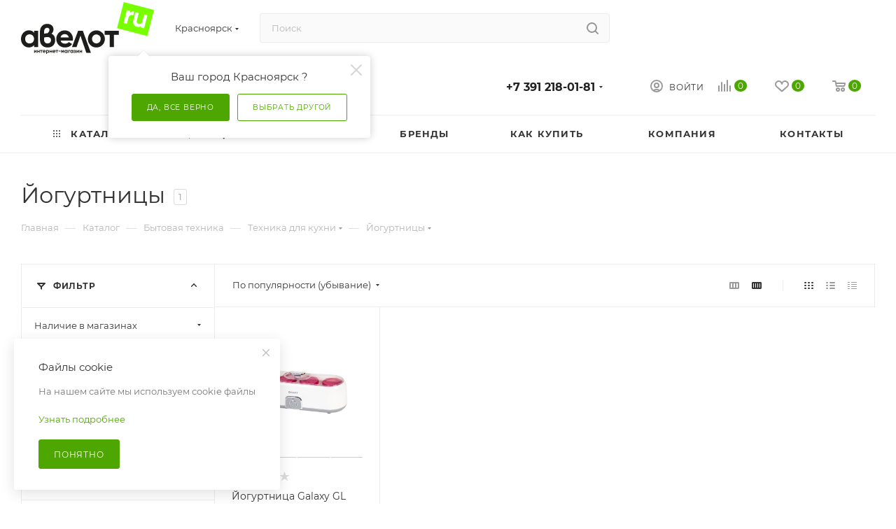

--- FILE ---
content_type: text/html; charset=UTF-8
request_url: https://avelot.ru/catalog/bytovaya-tekhnika/tekhnika-dlya-kukhni/yogurtnitsy/
body_size: 122545
content:
<!DOCTYPE html>
<html xmlns="http://www.w3.org/1999/xhtml" xml:lang="ru" lang="ru"  >
<head>
    <title>Йогуртницы</title>
    <meta name="viewport" content="initial-scale=1.0, width=device-width, maximum-scale=1" />
    <meta name="HandheldFriendly" content="true" />
    <meta name="yes" content="yes" />
    <meta name="apple-mobile-web-app-status-bar-style" content="black" />
    <meta name="SKYPE_TOOLBAR" content="SKYPE_TOOLBAR_PARSER_COMPATIBLE" />
    <meta http-equiv="Content-Type" content="text/html; charset=UTF-8" />
<meta name="keywords" content="интернет-магазин, заказать, купить" />
<meta name="description" content="Интернет-магазин" />
<link href="/bitrix/js/ui/design-tokens/dist/ui.design-tokens.css?172187446226358"  rel="stylesheet" />
<link href="/bitrix/js/ui/fonts/opensans/ui.font.opensans.css?16692631142555"  rel="stylesheet" />
<link href="/bitrix/js/main/popup/dist/main.popup.bundle.css?175126781931694"  rel="stylesheet" />
<link href="/local/templates/aspro_max/components/bitrix/catalog/newcatalog/style.css?176586810353031"  rel="stylesheet" />
<link href="/local/templates/aspro_max/components/bitrix/catalog.smart.filter/main_ajax/style.css?1667975430409"  rel="stylesheet" />
<link href="/local/templates/aspro_max/css/left_block_main_page.css?166797543021557"  rel="stylesheet" />
<link href="/bitrix/components/aspro/smartseo.content/templates/.default/style.css?167897313180"  rel="stylesheet" />
<link href="/local/templates/aspro_max/components/bitrix/catalog.section/catalog_block/style.css?16679754302961"  rel="stylesheet" />
<link href="/local/templates/aspro_max/css/fonts/montserrat/css/montserrat.min.css?16789728065716"  data-template-style="true"  rel="stylesheet" />
<link href="/local/templates/aspro_max/css/blocks/dark-light-theme.css?16789728062648"  data-template-style="true"  rel="stylesheet" />
<link href="/local/templates/aspro_max/css/colored.css?16789728063993"  data-template-style="true"  rel="stylesheet" />
<link href="/local/templates/aspro_max/vendor/css/bootstrap.css?1667975430114216"  data-template-style="true"  rel="stylesheet" />
<link href="/local/templates/aspro_max/css/styles.css?1765868103202609"  data-template-style="true"  rel="stylesheet" />
<link href="/local/templates/aspro_max/css/blocks/blocks.css?167897280623890"  data-template-style="true"  rel="stylesheet" />
<link href="/local/templates/aspro_max/css/blocks/common.blocks/counter-state/counter-state.css?1667975430320"  data-template-style="true"  rel="stylesheet" />
<link href="/local/templates/aspro_max/css/menu.css?167897280689146"  data-template-style="true"  rel="stylesheet" />
<link href="/local/templates/aspro_max/css/catalog.css?167897280616771"  data-template-style="true"  rel="stylesheet" />
<link href="/local/templates/aspro_max/vendor/css/ripple.css?1667975430854"  data-template-style="true"  rel="stylesheet" />
<link href="/local/templates/aspro_max/css/stores.css?167897280610361"  data-template-style="true"  rel="stylesheet" />
<link href="/local/templates/aspro_max/css/yandex_map.css?16679754307688"  data-template-style="true"  rel="stylesheet" />
<link href="/local/templates/aspro_max/css/header_fixed.css?166797543011151"  data-template-style="true"  rel="stylesheet" />
<link href="/local/templates/aspro_max/ajax/ajax.css?1667975430326"  data-template-style="true"  rel="stylesheet" />
<link href="/local/templates/aspro_max/css/blocks/line-block.min.css?16789728064730"  data-template-style="true"  rel="stylesheet" />
<link href="/local/templates/aspro_max/components/bitrix/search.title/corp/style.css?16679754301382"  data-template-style="true"  rel="stylesheet" />
<link href="/local/templates/aspro_max/css/mega_menu.css?16789728061905"  data-template-style="true"  rel="stylesheet" />
<link href="/local/templates/aspro_max/components/bitrix/breadcrumb/main/style.css?16842055882062"  data-template-style="true"  rel="stylesheet" />
<link href="/local/templates/aspro_max/css/footer.css?167897280637004"  data-template-style="true"  rel="stylesheet" />
<link href="/bitrix/components/aspro/marketing.popup.max/templates/.default/style.css?17031443359101"  data-template-style="true"  rel="stylesheet" />
<link href="/local/templates/aspro_max/styles.css?176586810317304"  data-template-style="true"  rel="stylesheet" />
<link href="/local/templates/aspro_max/template_styles.css?17658681031016796"  data-template-style="true"  rel="stylesheet" />
<link href="/local/templates/aspro_max/css/header.css?167897280636311"  data-template-style="true"  rel="stylesheet" />
<link href="/local/templates/aspro_max/css/media.css?1765868103200199"  data-template-style="true"  rel="stylesheet" />
<link href="/local/templates/aspro_max/css/h1-normal.css?166797543039"  data-template-style="true"  rel="stylesheet" />
<link href="/local/templates/aspro_max/themes/custom_s1/theme.css?176120889354973"  data-template-style="true"  rel="stylesheet" />
<link href="/local/templates/aspro_max/css/widths/width-2.css?16789728065066"  data-template-style="true"  rel="stylesheet" />
<link href="/local/templates/aspro_max/css/fonts/font-10.css?16679754301097"  data-template-style="true"  rel="stylesheet" />
<link href="/local/templates/aspro_max/css/custom.css?17084960381786"  data-template-style="true"  rel="stylesheet" />
<script>if(!window.BX)window.BX={};if(!window.BX.message)window.BX.message=function(mess){if(typeof mess==='object'){for(let i in mess) {BX.message[i]=mess[i];} return true;}};</script>
<script>(window.BX||top.BX).message({"pull_server_enabled":"N","pull_config_timestamp":0,"shared_worker_allowed":"Y","pull_guest_mode":"N","pull_guest_user_id":0,"pull_worker_mtime":1744961450});(window.BX||top.BX).message({"PULL_OLD_REVISION":"Для продолжения корректной работы с сайтом необходимо перезагрузить страницу."});</script>
<script>(window.BX||top.BX).message({"JS_CORE_LOADING":"Загрузка...","JS_CORE_NO_DATA":"- Нет данных -","JS_CORE_WINDOW_CLOSE":"Закрыть","JS_CORE_WINDOW_EXPAND":"Развернуть","JS_CORE_WINDOW_NARROW":"Свернуть в окно","JS_CORE_WINDOW_SAVE":"Сохранить","JS_CORE_WINDOW_CANCEL":"Отменить","JS_CORE_WINDOW_CONTINUE":"Продолжить","JS_CORE_H":"ч","JS_CORE_M":"м","JS_CORE_S":"с","JSADM_AI_HIDE_EXTRA":"Скрыть лишние","JSADM_AI_ALL_NOTIF":"Показать все","JSADM_AUTH_REQ":"Требуется авторизация!","JS_CORE_WINDOW_AUTH":"Войти","JS_CORE_IMAGE_FULL":"Полный размер"});</script>
<script src="/bitrix/js/main/core/core.js?1756366368511455"></script>
<script>BX.Runtime.registerExtension({"name":"main.core","namespace":"BX","loaded":true});</script>
<script>BX.setJSList(["\/bitrix\/js\/main\/core\/core_ajax.js","\/bitrix\/js\/main\/core\/core_promise.js","\/bitrix\/js\/main\/polyfill\/promise\/js\/promise.js","\/bitrix\/js\/main\/loadext\/loadext.js","\/bitrix\/js\/main\/loadext\/extension.js","\/bitrix\/js\/main\/polyfill\/promise\/js\/promise.js","\/bitrix\/js\/main\/polyfill\/find\/js\/find.js","\/bitrix\/js\/main\/polyfill\/includes\/js\/includes.js","\/bitrix\/js\/main\/polyfill\/matches\/js\/matches.js","\/bitrix\/js\/ui\/polyfill\/closest\/js\/closest.js","\/bitrix\/js\/main\/polyfill\/fill\/main.polyfill.fill.js","\/bitrix\/js\/main\/polyfill\/find\/js\/find.js","\/bitrix\/js\/main\/polyfill\/matches\/js\/matches.js","\/bitrix\/js\/main\/polyfill\/core\/dist\/polyfill.bundle.js","\/bitrix\/js\/main\/core\/core.js","\/bitrix\/js\/main\/polyfill\/intersectionobserver\/js\/intersectionobserver.js","\/bitrix\/js\/main\/lazyload\/dist\/lazyload.bundle.js","\/bitrix\/js\/main\/polyfill\/core\/dist\/polyfill.bundle.js","\/bitrix\/js\/main\/parambag\/dist\/parambag.bundle.js"]);
</script>
<script>BX.Runtime.registerExtension({"name":"aspro_bootstrap","namespace":"window","loaded":true});</script>
<script>BX.Runtime.registerExtension({"name":"aspro_logo","namespace":"window","loaded":true});</script>
<script>BX.Runtime.registerExtension({"name":"aspro_line_block","namespace":"window","loaded":true});</script>
<script>BX.Runtime.registerExtension({"name":"aspro_mega_menu","namespace":"window","loaded":true});</script>
<script>BX.Runtime.registerExtension({"name":"ui.design-tokens","namespace":"window","loaded":true});</script>
<script>BX.Runtime.registerExtension({"name":"ui.fonts.opensans","namespace":"window","loaded":true});</script>
<script>BX.Runtime.registerExtension({"name":"main.popup","namespace":"BX.Main","loaded":true});</script>
<script>BX.Runtime.registerExtension({"name":"popup","namespace":"window","loaded":true});</script>
<script type="extension/settings" data-extension="currency.currency-core">{"region":"ru"}</script>
<script>BX.Runtime.registerExtension({"name":"currency.currency-core","namespace":"BX.Currency","loaded":true});</script>
<script>BX.Runtime.registerExtension({"name":"currency","namespace":"window","loaded":true});</script>
<script>(window.BX||top.BX).message({"LANGUAGE_ID":"ru","FORMAT_DATE":"DD.MM.YYYY","FORMAT_DATETIME":"DD.MM.YYYY HH:MI:SS","COOKIE_PREFIX":"BITRIX_SM","SERVER_TZ_OFFSET":"25200","UTF_MODE":"Y","SITE_ID":"s1","SITE_DIR":"\/","USER_ID":"","SERVER_TIME":1769500950,"USER_TZ_OFFSET":0,"USER_TZ_AUTO":"Y","bitrix_sessid":"64f605b5b424adbab38e5f0d433348cf"});</script>

<script src="/bitrix/js/pull/protobuf/protobuf.js?1667972960274055"></script>
<script src="/bitrix/js/pull/protobuf/model.js?166797296070928"></script>
<script src="/bitrix/js/main/core/core_promise.js?16679729605220"></script>
<script src="/bitrix/js/rest/client/rest.client.js?166797295917414"></script>
<script src="/bitrix/js/pull/client/pull.client.js?174859810083861"></script>
<script src="/bitrix/js/main/ajax.js?166797296035509"></script>
<script src="/bitrix/js/main/popup/dist/main.popup.bundle.js?1761886681119952"></script>
<script src="/bitrix/js/currency/currency-core/dist/currency-core.bundle.js?17218743888800"></script>
<script src="/bitrix/js/currency/core_currency.js?17218743881181"></script>
            <script>
                BX.ready(function () {
                    BX.addCustomEvent('onAjaxSuccess', function() {
                        injectJs()
                    })
                    injectJs()
                    function injectJs() {
                    let data, formData, outputField
                    let form = document.querySelector('input[name^="AUTH_FORM"')
                    if(!form) {
                        form = document.querySelector('form[name^="regform"')
                        if(!form)
                            return false
                    }
                    if(form.classList.contains('sw24dadata-form-added')) {
                        return false
                    }
                    form.classList.add('sw24dadata-form-added')
                    BX.ajax.runAction('skyweb24:dadata.api.ControllerFormBuilder.getFormDataByType', {
                        data: {
                            formType: 'register'
                        }
                    }).then(response => {
                        formData = response.data
                        formData.forEach(formDataItem => {
                            formDataItem.fields.forEach(inputField => {
                                let field = document.querySelector('input[name="REGISTER['+inputField.inputName+']"]')
                                if(!field) field = document.querySelector('input[name="USER_'+inputField.inputName+'"]')
                                if(field && !field.dataset.swdadata) {
                                    if(inputField.hasOwnProperty('actions')) {
                                        inputField.actions.forEach(action => {
                                            let timeoutRequest = null
                                            if(!field.classList.contains('sw24dadata-event-added')) {
                                                field.classList.add('sw24dadata-event-added')
                                                field.addEventListener('input', (event) => {
                                                    if(!event.target.value) return
                                                    if(timeoutRequest) {
                                                        clearTimeout(timeoutRequest)
                                                    }
                                                    timeoutRequest = setTimeout(() => BX.ready(() => {
                                                        BX.ajax.runAction('skyweb24:dadata.api.ControllerFormBuilder.jsCall', {
                                                            data: {
                                                                actionName: action.actionName,
                                                                params: {
                                                                    query: event.target.value,
                                                                    count: action.resultAmount ?? null,
                                                                    gender: action.gender ?? null,
                                                                    parts: action.parts ?? null,
                                                                    status: action.status ?? null,
                                                                    type: action.type ?? null,
                                                                    locations: action.locations ?? null,
                                                                    locations_boost: action.locations_boost ?? null,
                                                                    branch_type: action.branch_type ?? null,
                                                                    okved: action.okved ?? null,
                                                                    scope: action.scope ?? null,
                                                                    language: action.language ?? null,
                                                                    division: action.division ?? null
                                                                }
                                                            },
                                                        }).then(e => {
                                                            if(!e.data) return
                                                            let selectList = document.querySelectorAll('.swdadata-select')
                                                            selectList.forEach(selectItem => {
                                                                selectItem.remove()
                                                            })
                                                            field.parentElement.style.position = 'relative'
                                                            let select = document.createElement('div')
                                                            select.classList.add('swdadata-select')
                                                            select.style.position = 'absolute'
                                                            select.style.left = '0'
                                                            select.style.width = '100%'
                                                            select.style.maxHeight = '200px'
                                                            select.style.border = '1px solid #d5dadc'
                                                            select.style.padding = '1rem'
                                                            select.style.backgroundColor = '#fff'
                                                            select.style.zIndex = '10'
                                                            select.style.overflowY = 'auto'
                                                            field.parentNode.insertBefore(select, field.nextSibling)
                                                            field.dataset.swdadata = 'true'
                                                            e.data.forEach(outputItem => {
                                                                let option = document.createElement('div')
                                                                option.style.width = '100%'
                                                                option.style.height = '30px'
                                                                option.style.lineHeight = '30px'
                                                                option.style.borderBottom = '1px solid #d5dadc'
                                                                option.style.cursor = 'pointer'
                                                                if(outputItem.hasOwnProperty('value')) {
                                                                    if(outputItem.value.includes(field.value)) {
                                                                        option.innerHTML = '<span style="color:#1485CE; text-transform: capitalize">'+field.value+'</span>'+outputItem.value.replace(field.value, '')
                                                                    }
                                                                    else {
                                                                        option.innerHTML = outputItem.value
                                                                    }
                                                                }
                                                                if(outputItem.hasOwnProperty('source')) {
                                                                    if(outputItem.source.includes(field.source)) {
                                                                        option.innerHTML = '<span style="color:#1485CE; text-transform: capitalize">'+field.source+'</span>'+outputItem.source.replace(field.source, '')
                                                                    }
                                                                    else {
                                                                        option.innerHTML = outputItem.source
                                                                    }
                                                                }
                                                                option.addEventListener('click', function () {
                                                                    if(outputItem.hasOwnProperty('value')) {
                                                                        field.value = outputItem.value
                                                                    }
                                                                    if(outputItem.hasOwnProperty('source')) {
                                                                        field.value = outputItem.source
                                                                    }
                                                                    select.remove()
                                                                })
                                                                if(action.hasOwnProperty('outputs')) {
                                                                    action.outputs.forEach(output => {
                                                                        option.addEventListener('click', function () {
                                                                            let outputField = document.querySelector('input[name="REGISTER['+output.outputName+']"]')
                                                                            if(!outputField) outputField = document.querySelector('input[name="USER_'+output.outputName+'"]')
                                                                            if(outputItem[output.daDataField] && outputItem[output.daDataField].length > 0) {
                                                                                outputField.value = outputItem[output.daDataField]
                                                                            }
                                                                        })
                                                                    })
                                                                }
                                                                select.appendChild(option)
                                                            })
                                                            window.addEventListener('click', function (e) {
                                                                document.querySelectorAll('.swdadata-select').forEach(x => {
                                                                    if(!x.contains(e.target)) {
                                                                        select.remove()
                                                                    }
                                                                })
                                                            })
                                                        }).catch(e => {
                                                            console.log(e)
                                                        })
                                                    }), 1000)
                                                })
                                            }
                                        })
                                    }
                                }
                            }) 
                        })
                    })
                    }
                });
            </script>
<script>
					(function () {
						"use strict";
						var counter = function ()
						{
							var cookie = (function (name) {
								var parts = ("; " + document.cookie).split("; " + name + "=");
								if (parts.length == 2) {
									try {return JSON.parse(decodeURIComponent(parts.pop().split(";").shift()));}
									catch (e) {}
								}
							})("BITRIX_CONVERSION_CONTEXT_s1");
							if (cookie && cookie.EXPIRE >= BX.message("SERVER_TIME"))
								return;
							var request = new XMLHttpRequest();
							request.open("POST", "/bitrix/tools/conversion/ajax_counter.php", true);
							request.setRequestHeader("Content-type", "application/x-www-form-urlencoded");
							request.send(
								"SITE_ID="+encodeURIComponent("s1")+
								"&sessid="+encodeURIComponent(BX.bitrix_sessid())+
								"&HTTP_REFERER="+encodeURIComponent(document.referrer)
							);
						};
						if (window.frameRequestStart === true)
							BX.addCustomEvent("onFrameDataReceived", counter);
						else
							BX.ready(counter);
					})();
				</script>
<script>BX.message({'PORTAL_WIZARD_NAME':'Аспро: Максимум - интернет-магазин','PORTAL_WIZARD_DESC':'Аспро: Максимум - интернет магазин с поддержкой современных технологий: BigData, композитный сайт, фасетный поиск, адаптивная верстка','ASPRO_MAX_MOD_INST_OK':'Поздравляем, модуль «Аспро: Максимум - интернет-магазин» успешно установлен!<br />\nДля установки готового сайта, пожалуйста перейдите <a href=\'/bitrix/admin/wizard_list.php?lang=ru\'>в список мастеров<\/a> <br />и выберите пункт «Установить» в меню мастера aspro:max','ASPRO_MAX_MOD_UNINST_OK':'Удаление модуля успешно завершено','ASPRO_MAX_SCOM_INSTALL_NAME':'Аспро: Максимум - интернет-магазин','ASPRO_MAX_SCOM_INSTALL_DESCRIPTION':'Мастер создания интернет-магазина «Аспро: Максимум - интернет-магазин»','ASPRO_MAX_SCOM_INSTALL_TITLE':'Установка модуля \"Аспро: Максимум\"','ASPRO_MAX_SCOM_UNINSTALL_TITLE':'Удаление модуля \"Аспро: Максимум\"','ASPRO_MAX_SPER_PARTNER':'Аспро','ASPRO_MAX_PARTNER_URI':'http://www.aspro.ru','OPEN_WIZARDS_LIST':'Открыть список мастеров','ASPRO_MAX_INSTALL_SITE':'Установить готовый сайт','PHONE':'Телефон','FAST_VIEW':'Быстрый просмотр','TABLES_SIZE_TITLE':'Подбор размера','SOCIAL':'Социальные сети','DESCRIPTION':'Описание магазина','ITEMS':'Товары','LOGO':'Логотип','REGISTER_INCLUDE_AREA':'Текст о регистрации','AUTH_INCLUDE_AREA':'Текст об авторизации','FRONT_IMG':'Изображение компании','EMPTY_CART':'пуста','CATALOG_VIEW_MORE':'... Показать все','CATALOG_VIEW_LESS':'... Свернуть','JS_REQUIRED':'Заполните это поле','JS_FORMAT':'Неверный формат','JS_FILE_EXT':'Недопустимое расширение файла','JS_PASSWORD_COPY':'Пароли не совпадают','JS_PASSWORD_LENGTH':'Минимум 6 символов','JS_ERROR':'Неверно заполнено поле','JS_FILE_SIZE':'Максимальный размер 5мб','JS_FILE_BUTTON_NAME':'Выберите файл','JS_FILE_DEFAULT':'Прикрепите файл','JS_DATE':'Некорректная дата','JS_DATETIME':'Некорректная дата/время','JS_REQUIRED_LICENSES':'Согласитесь с условиями','JS_REQUIRED_OFFER':'Согласитесь с условиями','LICENSE_PROP':'Согласие на обработку персональных данных','LOGIN_LEN':'Введите минимум {0} символа','FANCY_CLOSE':'Закрыть','FANCY_NEXT':'Следующий','FANCY_PREV':'Предыдущий','TOP_AUTH_REGISTER':'Регистрация','CALLBACK':'Заказать звонок','ASK':'Задать вопрос','REVIEW':'Оставить отзыв','S_CALLBACK':'Заказать звонок','UNTIL_AKC':'До конца акции','TITLE_QUANTITY_BLOCK':'Остаток','TITLE_QUANTITY':'шт','TOTAL_SUMM_ITEM':'Общая стоимость ','SUBSCRIBE_SUCCESS':'Вы успешно подписались','RECAPTCHA_TEXT':'Подтвердите, что вы не робот','JS_RECAPTCHA_ERROR':'Пройдите проверку','COUNTDOWN_SEC':'сек','COUNTDOWN_MIN':'мин','COUNTDOWN_HOUR':'час','COUNTDOWN_DAY0':'дн','COUNTDOWN_DAY1':'дн','COUNTDOWN_DAY2':'дн','COUNTDOWN_WEAK0':'Недель','COUNTDOWN_WEAK1':'Неделя','COUNTDOWN_WEAK2':'Недели','COUNTDOWN_MONTH0':'Месяцев','COUNTDOWN_MONTH1':'Месяц','COUNTDOWN_MONTH2':'Месяца','COUNTDOWN_YEAR0':'Лет','COUNTDOWN_YEAR1':'Год','COUNTDOWN_YEAR2':'Года','COUNTDOWN_COMPACT_SEC':'с','COUNTDOWN_COMPACT_MIN':'м','COUNTDOWN_COMPACT_HOUR':'ч','COUNTDOWN_COMPACT_DAY':'д','COUNTDOWN_COMPACT_WEAK':'н','COUNTDOWN_COMPACT_MONTH':'м','COUNTDOWN_COMPACT_YEAR0':'л','COUNTDOWN_COMPACT_YEAR1':'г','CATALOG_PARTIAL_BASKET_PROPERTIES_ERROR':'Заполнены не все свойства у добавляемого товара','CATALOG_EMPTY_BASKET_PROPERTIES_ERROR':'Выберите свойства товара, добавляемые в корзину в параметрах компонента','CATALOG_ELEMENT_NOT_FOUND':'Элемент не найден','ERROR_ADD2BASKET':'Ошибка добавления товара в корзину','CATALOG_SUCCESSFUL_ADD_TO_BASKET':'Успешное добавление товара в корзину','ERROR_BASKET_TITLE':'Ошибка корзины','ERROR_BASKET_PROP_TITLE':'Выберите свойства, добавляемые в корзину','ERROR_BASKET_BUTTON':'Выбрать','BASKET_TOP':'Корзина в шапке','ERROR_ADD_DELAY_ITEM':'Ошибка отложенной корзины','VIEWED_TITLE':'Ранее вы смотрели','VIEWED_BEFORE':'Ранее вы смотрели','BEST_TITLE':'Лучшие предложения','CT_BST_SEARCH_BUTTON':'Поиск','CT_BST_SEARCH2_BUTTON':'Найти','BASKET_PRINT_BUTTON':'Распечатать','BASKET_CLEAR_ALL_BUTTON':'Очистить','BASKET_QUICK_ORDER_BUTTON':'Быстрый заказ','BASKET_CONTINUE_BUTTON':'Продолжить покупки','BASKET_ORDER_BUTTON':'Оформить заказ','SHARE_BUTTON':'Поделиться','BASKET_CHANGE_TITLE':'Ваш заказ','BASKET_CHANGE_LINK':'Изменить','MORE_INFO_SKU':'Купить','FROM':'от','BEFORE':'до','TITLE_BLOCK_VIEWED_NAME':'Ранее вы смотрели','T_BASKET':'Корзина','FILTER_EXPAND_VALUES':'Показать все','FILTER_HIDE_VALUES':'Свернуть','FULL_ORDER':'Полный заказ','CUSTOM_COLOR_CHOOSE':'Выбрать','CUSTOM_COLOR_CANCEL':'Отмена','S_MOBILE_MENU':'Меню','MAX_T_MENU_BACK':'Назад','MAX_T_MENU_CALLBACK':'Обратная связь','MAX_T_MENU_CONTACTS_TITLE':'Будьте на связи','SEARCH_TITLE':'Поиск','SOCIAL_TITLE':'Оставайтесь на связи','HEADER_SCHEDULE':'Время работы','SEO_TEXT':'SEO описание','COMPANY_IMG':'Картинка компании','COMPANY_TEXT':'Описание компании','CONFIG_SAVE_SUCCESS':'Настройки сохранены','CONFIG_SAVE_FAIL':'Ошибка сохранения настроек','ITEM_ECONOMY':'Экономия','ITEM_ARTICLE':'Артикул: ','JS_FORMAT_ORDER':'имеет неверный формат','JS_BASKET_COUNT_TITLE':'В корзине товаров на SUMM','POPUP_VIDEO':'Видео','POPUP_GIFT_TEXT':'Нашли что-то особенное? Намекните другу о подарке!','ORDER_FIO_LABEL':'Ф.И.О.','ORDER_PHONE_LABEL':'Телефон','ORDER_REGISTER_BUTTON':'Регистрация','PRICES_TYPE':'Варианты цен','FILTER_HELPER_VALUES':' знач.','SHOW_MORE_SCU_MAIN':'Еще #COUNT#','SHOW_MORE_SCU_1':'предложение','SHOW_MORE_SCU_2':'предложения','SHOW_MORE_SCU_3':'предложений','PARENT_ITEM_NOT_FOUND':'Не найден основной товар для услуги в корзине. Обновите страницу и попробуйте снова.'})</script>
<link href="/local/templates/aspro_max/css/critical.css?167897280633" data-skip-moving="true" rel="stylesheet">
<meta name="theme-color" content="#4ea600">
<style>:root{--theme-base-color: #4ea600;--theme-base-opacity-color: #4ea6001a;--theme-base-color-hue:92;--theme-base-color-saturation:100%;--theme-base-color-lightness:33%;}</style>
<style>html {--theme-page-width: 1500px;--theme-page-width-padding: 30px}</style>
<script src="/local/templates/aspro_max/js/observer.js" async defer></script>
<script data-skip-moving="true">window.lazySizesConfig = window.lazySizesConfig || {};lazySizesConfig.loadMode = 1;lazySizesConfig.expand = 200;lazySizesConfig.expFactor = 1;lazySizesConfig.hFac = 0.1;window.lazySizesConfig.lazyClass = "lazy";</script>
<script src="/local/templates/aspro_max/js/ls.unveilhooks.min.js" data-skip-moving="true" defer></script>
<script src="/local/templates/aspro_max/js/lazysizes.min.js" data-skip-moving="true" defer></script>
<link href="/local/templates/aspro_max/css/print.css?167897280623591" data-template-style="true" rel="stylesheet" media="print">
					<script data-skip-moving="true" src="/bitrix/js/main/jquery/jquery-2.2.4.min.js"></script>
					<script data-skip-moving="true" src="/local/templates/aspro_max/js/speed.min.js?=1679458677"></script>
<link rel="shortcut icon" href="/favicon.svg" type="image/svg+xml" />
<link rel="apple-touch-icon" sizes="180x180" href="/upload/CMax/df9/df95f66162f7ebfb1f1b8bc08d4a970c.svg" />
<meta property="ya:interaction" content="XML_FORM" />
<meta property="ya:interaction:url" content="https://avelot.ru/catalog/bytovaya-tekhnika/tekhnika-dlya-kukhni/yogurtnitsy/?mode=xml" />
<meta property="og:title" content="Йогуртницы" />
<meta property="og:type" content="website" />
<meta property="og:image" content="https://avelot.ru:443/upload/CMax/3d1/a3y51gc0hksltp1hwecmm3814kc7qr9m/logo.svg" />
<link rel="image_src" href="https://avelot.ru:443/upload/CMax/3d1/a3y51gc0hksltp1hwecmm3814kc7qr9m/logo.svg"  />
<meta property="og:url" content="https://avelot.ru:443/catalog/bytovaya-tekhnika/tekhnika-dlya-kukhni/yogurtnitsy/" />
<meta property="og:description" content="Интернет-магазин" />
<script src="/local/templates/aspro_max/js/fetch/bottom_panel.js?16789731341144" data-skip-moving="true" defer=""></script>

<script src="/local/templates/aspro_max/vendor/js/bootstrap.js?166797543027908"></script>
<script src="/local/templates/aspro_max/js/jquery.actual.min.js?16679729801251"></script>
<script src="/local/templates/aspro_max/vendor/js/ripple.js?16679754304702"></script>
<script src="/local/templates/aspro_max/js/browser.js?16679729801032"></script>
<script src="/local/templates/aspro_max/js/jquery.uniform.min.js?16679729808308"></script>
<script src="/local/templates/aspro_max/vendor/js/sticky-sidebar.js?167903270625989"></script>
<script src="/local/templates/aspro_max/js/jquery.validate.min.js?166797298022257"></script>
<script src="/local/templates/aspro_max/js/jquery.alphanumeric.js?16679729801972"></script>
<script src="/local/templates/aspro_max/js/jquery.cookie.js?16679729803066"></script>
<script src="/local/templates/aspro_max/js/mobile.js?172526573427483"></script>
<script src="/local/templates/aspro_max/js/main.js?1763348430381127"></script>
<script src="/local/templates/aspro_max/js/blocks/blocks.js?167897313611903"></script>
<script src="/local/templates/aspro_max/js/logo.min.js?17084960383490"></script>
<script src="/local/templates/aspro_max/js/autoload/item-action.js?170323952520360"></script>
<script src="/local/templates/aspro_max/js/autoload/select_offer_load.js?17032395251192"></script>
<script src="/bitrix/components/bitrix/search.title/script.js?174496139110542"></script>
<script src="/local/templates/aspro_max/components/bitrix/search.title/mega_menu/script.js?166797543010313"></script>
<script src="/local/templates/aspro_max/components/bitrix/search.title/corp/script.js?169760568310605"></script>
<script src="/local/templates/aspro_max/js/jquery.mCustomScrollbar.js?166797298094214"></script>
<script src="/local/templates/aspro_max/components/bitrix/menu/new_menu/script.js?1725266567223"></script>
<script src="/local/templates/aspro_max/js/inputmask/jquery.inputmask.js?1697020674229551"></script>
<script src="/local/templates/aspro_max/js/mega_menu.js?17252665671997"></script>
<script src="/local/templates/aspro_max/components/bitrix/search.title/fixed/script.js?166797543010264"></script>
<script src="/local/templates/aspro_max/js/custom.js?1703240305993"></script>
<script src="/local/templates/aspro_max/components/bitrix/catalog/newcatalog/script.js?167897280619291"></script>
<script src="/bitrix/components/aspro/smartseo.tags.max/templates/.default/script.js?16789731133114"></script>
<script src="/local/templates/aspro_max/components/bitrix/news.list/landings_list/script.js?16679754302516"></script>
<script src="/local/templates/aspro_max/components/bitrix/catalog.smart.filter/main_ajax/script.js?167897280640397"></script>
<script src="/local/templates/aspro_max/js/asproFilterHelper.js?166797298011131"></script>
<script src="/local/templates/aspro_max/js/jquery.history.js?166797298021571"></script>
<script src="/local/templates/aspro_max/components/aspro/regionality.list.max/popup_regions_small/script.js?16964797091551"></script>
<script src="/local/templates/aspro_max/components/bitrix/catalog.section/catalog_block/script.js?16902647278600"></script>
    
        </head>
<body class=" site_s1  fill_bg_n catalog-delayed-btn-Y theme-light" id="main" data-site="/">

	<div id="panel"></div>

		<!--'start_frame_cache_basketitems-component-block'-->												<div id="ajax_basket"></div>
					<!--'end_frame_cache_basketitems-component-block'-->								<div class="cd-modal-bg"></div>
		<script data-skip-moving="true">var solutionName = 'arMaxOptions';</script>
		<script src="/local/templates/aspro_max/js/setTheme.php?site_id=s1&site_dir=/" data-skip-moving="true"></script>
		<script>window.onload=function(){window.basketJSParams = window.basketJSParams || [];window.dataLayer = window.dataLayer || [];}
		BX.message({'MIN_ORDER_PRICE_TEXT':'<b>Минимальная сумма заказа #PRICE#<\/b><br/>Пожалуйста, добавьте еще товаров в корзину','LICENSES_TEXT':'Я согласен на <a href=\"/include/licenses_detail.php\" target=\"_blank\">обработку персональных данных<\/a>'});
		arAsproOptions.PAGES.FRONT_PAGE = window[solutionName].PAGES.FRONT_PAGE = "";arAsproOptions.PAGES.BASKET_PAGE = window[solutionName].PAGES.BASKET_PAGE = "";arAsproOptions.PAGES.ORDER_PAGE = window[solutionName].PAGES.ORDER_PAGE = "";arAsproOptions.PAGES.PERSONAL_PAGE = window[solutionName].PAGES.PERSONAL_PAGE = "";arAsproOptions.PAGES.CATALOG_PAGE = window[solutionName].PAGES.CATALOG_PAGE = "1";</script>

<div class="wrapper1  header_bglight long_header colored_header with_left_block  catalog_page basket_normal basket_fill_WHITE side_LEFT block_side_WIDE catalog_icons_N banner_auto with_fast_view mheader-v1 header-v2 header-font-lower_N regions_Y title_position_LEFT footer-v1 front-vindex1 mfixed_Y mfixed_view_always title-v3 lazy_Y with_phones compact-catalog dark-hover-overlay normal-catalog-img landing-normal big-banners-mobile-slider bottom-icons-panel-N compact-breadcrumbs-N catalog-delayed-btn-Y  ">
    
<div class="mega_fixed_menu">
	<div class="maxwidth-theme">
		<svg class="svg svg-close" width="14" height="14" viewBox="0 0 14 14">
		  <path data-name="Rounded Rectangle 568 copy 16" d="M1009.4,953l5.32,5.315a0.987,0.987,0,0,1,0,1.4,1,1,0,0,1-1.41,0L1008,954.4l-5.32,5.315a0.991,0.991,0,0,1-1.4-1.4L1006.6,953l-5.32-5.315a0.991,0.991,0,0,1,1.4-1.4l5.32,5.315,5.31-5.315a1,1,0,0,1,1.41,0,0.987,0.987,0,0,1,0,1.4Z" transform="translate(-1001 -946)"></path>
		</svg>
		<i class="svg svg-close mask arrow"></i>
		<div class="row">
			<div class="col-md-9">
				<div class="left_menu_block">
					<div class="logo_block flexbox flexbox--row align-items-normal">
						<div class="logo">
							<a href="/"><img src="/upload/CMax/3d1/a3y51gc0hksltp1hwecmm3814kc7qr9m/logo.svg" alt="Авелот" title="Авелот" data-src="" /></a>						</div>
						<div class="top-description addr">
							Интернет-магазин
цифровой и бытовой техники						</div>
					</div>
					<div class="search_block">
						<div class="search_wrap">
							<div class="search-block">
												<div class="search-wrapper">
				<div id="title-search_mega_menu">
					<form action="/catalog/" class="search">
						<div class="search-input-div">
							<input class="search-input" id="title-search-input_mega_menu" type="text" name="q" value="" placeholder="Поиск" size="20" maxlength="50" autocomplete="off" />
						</div>
						<div class="search-button-div">
							<button class="btn btn-search" type="submit" name="s" value="Найти"><i class="svg inline  svg-inline-search2" aria-hidden="true" ><svg class="" width="17" height="17" viewBox="0 0 17 17" aria-hidden="true"><path class="cls-1" d="M16.709,16.719a1,1,0,0,1-1.412,0l-3.256-3.287A7.475,7.475,0,1,1,15,7.5a7.433,7.433,0,0,1-1.549,4.518l3.258,3.289A1,1,0,0,1,16.709,16.719ZM7.5,2A5.5,5.5,0,1,0,13,7.5,5.5,5.5,0,0,0,7.5,2Z"></path></svg></i></button>
							<span class="close-block inline-search-hide"><span class="svg svg-close close-icons"></span></span>
						</div>
					</form>
				</div>
			</div>
	<script>
	var jsControl = new JCTitleSearch3({
		//'WAIT_IMAGE': '/bitrix/themes/.default/images/wait.gif',
		'AJAX_PAGE' : '/catalog/bytovaya-tekhnika/tekhnika-dlya-kukhni/yogurtnitsy/',
		'CONTAINER_ID': 'title-search_mega_menu',
		'INPUT_ID': 'title-search-input_mega_menu',
		'INPUT_ID_TMP': 'title-search-input_mega_menu',
		'MIN_QUERY_LEN': 2
	});
</script>							</div>
						</div>
					</div>
										<!-- noindex -->

	<div class="burger_menu_wrapper">
		
			<div class="top_link_wrapper">
				<div class="menu-item  catalog wide_menu  active">
					<div class="wrap">
						<a class="" href="/catalog/">
							<div class="link-title color-theme-hover">
																	<i class="svg inline  svg-inline-icon_catalog" aria-hidden="true" ><svg xmlns="http://www.w3.org/2000/svg" width="10" height="10" viewBox="0 0 10 10"><path  data-name="Rounded Rectangle 969 copy 7" class="cls-1" d="M644,76a1,1,0,1,1-1,1A1,1,0,0,1,644,76Zm4,0a1,1,0,1,1-1,1A1,1,0,0,1,648,76Zm4,0a1,1,0,1,1-1,1A1,1,0,0,1,652,76Zm-8,4a1,1,0,1,1-1,1A1,1,0,0,1,644,80Zm4,0a1,1,0,1,1-1,1A1,1,0,0,1,648,80Zm4,0a1,1,0,1,1-1,1A1,1,0,0,1,652,80Zm-8,4a1,1,0,1,1-1,1A1,1,0,0,1,644,84Zm4,0a1,1,0,1,1-1,1A1,1,0,0,1,648,84Zm4,0a1,1,0,1,1-1,1A1,1,0,0,1,652,84Z" transform="translate(-643 -76)"/></svg></i>																Каталог							</div>
						</a>
											</div>
				</div>
			</div>
					
		<div class="bottom_links_wrapper row">
								<div class="menu-item col-md-4 unvisible    ">
					<div class="wrap">
						<a class="" href="/sale/">
							<div class="link-title color-theme-hover">
																	<i class="svg inline  svg-inline-icon_discount" aria-hidden="true" ><svg xmlns="http://www.w3.org/2000/svg" width="9" height="12" viewBox="0 0 9 12"><path  data-name="Shape 943 copy 12" class="cls-1" d="M710,75l-7,7h3l-1,5,7-7h-3Z" transform="translate(-703 -75)"/></svg></i>																Акции							</div>
						</a>
											</div>
				</div>
								<div class="menu-item col-md-4 unvisible    ">
					<div class="wrap">
						<a class="" href="/services/">
							<div class="link-title color-theme-hover">
																Услуги							</div>
						</a>
											</div>
				</div>
								<div class="menu-item col-md-4 unvisible    ">
					<div class="wrap">
						<a class="" href="/info/brands/">
							<div class="link-title color-theme-hover">
																Бренды							</div>
						</a>
											</div>
				</div>
								<div class="menu-item col-md-4 unvisible    ">
					<div class="wrap">
						<a class="" href="/help/">
							<div class="link-title color-theme-hover">
																Как купить							</div>
						</a>
											</div>
				</div>
								<div class="menu-item col-md-4 unvisible    ">
					<div class="wrap">
						<a class="" href="/company/">
							<div class="link-title color-theme-hover">
																Компания							</div>
						</a>
											</div>
				</div>
								<div class="menu-item col-md-4 unvisible    ">
					<div class="wrap">
						<a class="" href="/contacts/">
							<div class="link-title color-theme-hover">
																Контакты							</div>
						</a>
											</div>
				</div>
					</div>

	</div>
					<!-- /noindex -->
														</div>
			</div>
			<div class="col-md-3">
				<div class="right_menu_block">
					<div class="contact_wrap">
						<div class="info">
							<div class="phone blocks">
								<div class="">
									<!--'start_frame_cache_header-allphones-block1'-->						<!-- noindex -->
		<div class="phone with_dropdown white sm">
						<div class="wrap">
				<div>
										<i class="svg svg-inline-phone  inline " aria-hidden="true"><svg width="5" height="13" ><use xlink:href="/local/templates/aspro_max/images/svg/header_icons_srite.svg#phone_footer"></use></svg></i>					<a rel="nofollow" href="tel:+73912180181">+7 391 218-01-81</a>
									</div>
			</div>
									<div class="dropdown ">
					<div class="wrap scrollblock">
																				<div class="more_phone"><a class="more_phone_a"
													   rel="nofollow" 													   href="tel:+73912180181">+7 391 218-01-81<span class="descr">интернет-магазин</span></a>
							</div>
																				<div class="more_phone"><a class="more_phone_a"
													   rel="nofollow" 													   href="tel:+73912529052">+7 391 252-90-52<span class="descr">корпоративный отдел</span></a>
							</div>
																				<div class="more_phone"><a class="more_phone_a"
													   rel="nofollow" 													   href="tel:+73912913322">+7 391 291-33-22<span class="descr">оптовый отдел</span></a>
							</div>
											</div>
				</div>
				<i class="svg svg-inline-down  inline " aria-hidden="true"><svg width="5" height="3" ><use xlink:href="/local/templates/aspro_max/images/svg/header_icons_srite.svg#Triangle_down"></use></svg></i>
					</div>
		<!-- /noindex -->
			<!--'end_frame_cache_header-allphones-block1'-->								</div>
								<div class="callback_wrap">
									<span class="callback-block animate-load font_upper colored" data-event="jqm" data-param-form_id="CALLBACK" data-name="callback">Заказать звонок</span>
								</div>
							</div>
							<div class="question_button_wrapper">
								<span class="btn btn-lg btn-transparent-border-color btn-wide animate-load colored_theme_hover_bg-el" data-event="jqm" data-param-form_id="ASK" data-name="ask">
									Задать вопрос								</span>
							</div>
							<div class="person_wrap">
		<!--'start_frame_cache_header-auth-block1'-->			<!-- noindex --><div class="auth_wr_inner "><a rel="nofollow" title="Мой кабинет" class="personal-link dark-color animate-load" data-event="jqm" data-param-backurl="%2Fcatalog%2Fbytovaya-tekhnika%2Ftekhnika-dlya-kukhni%2Fyogurtnitsy%2Findex.php" data-param-type="auth" data-name="auth" href="/personal/"><i class="svg svg-inline-cabinet big inline " aria-hidden="true"><svg width="18" height="18" ><use xlink:href="/local/templates/aspro_max/images/svg/header_icons_srite.svg#user"></use></svg></i><span class="wrap"><span class="name">Войти</span></span></a></div><!-- /noindex -->		<!--'end_frame_cache_header-auth-block1'-->
			<!--'start_frame_cache_mobile-basket-with-compare-block1'-->		<!-- noindex -->
					<div class="menu middle">
				<ul>
											<li class="counters">
							<a rel="nofollow" class="dark-color basket-link basket ready " href="/basket/">
								<i class="svg  svg-inline-basket" aria-hidden="true" ><svg class="" width="19" height="16" viewBox="0 0 19 16"><path data-name="Ellipse 2 copy 9" class="cls-1" d="M956.047,952.005l-0.939,1.009-11.394-.008-0.952-1-0.953-6h-2.857a0.862,0.862,0,0,1-.952-1,1.025,1.025,0,0,1,1.164-1h2.327c0.3,0,.6.006,0.6,0.006a1.208,1.208,0,0,1,1.336.918L943.817,947h12.23L957,948v1Zm-11.916-3,0.349,2h10.007l0.593-2Zm1.863,5a3,3,0,1,1-3,3A3,3,0,0,1,945.994,954.005ZM946,958a1,1,0,1,0-1-1A1,1,0,0,0,946,958Zm7.011-4a3,3,0,1,1-3,3A3,3,0,0,1,953.011,954.005ZM953,958a1,1,0,1,0-1-1A1,1,0,0,0,953,958Z" transform="translate(-938 -944)"></path></svg></i>								<span>Корзина<span class="count empted">0</span></span>
							</a>
						</li>
																<li class="counters">
							<a rel="nofollow" 
								class="dark-color basket-link delay ready " 
								href="/personal/favorite/"
							>
								<i class="svg  svg-inline-basket" aria-hidden="true" ><svg xmlns="http://www.w3.org/2000/svg" width="16" height="13" viewBox="0 0 16 13"><defs><style>.clsw-1{fill:#fff;fill-rule:evenodd;}</style></defs><path class="clsw-1" d="M506.755,141.6l0,0.019s-4.185,3.734-5.556,4.973a0.376,0.376,0,0,1-.076.056,1.838,1.838,0,0,1-1.126.357,1.794,1.794,0,0,1-1.166-.4,0.473,0.473,0,0,1-.1-0.076c-1.427-1.287-5.459-4.878-5.459-4.878l0-.019A4.494,4.494,0,1,1,500,135.7,4.492,4.492,0,1,1,506.755,141.6Zm-3.251-5.61A2.565,2.565,0,0,0,501,138h0a1,1,0,1,1-2,0h0a2.565,2.565,0,0,0-2.506-2,2.5,2.5,0,0,0-1.777,4.264l-0.013.019L500,145.1l5.179-4.749c0.042-.039.086-0.075,0.126-0.117l0.052-.047-0.006-.008A2.494,2.494,0,0,0,503.5,135.993Z" transform="translate(-492 -134)"/></svg></i>								<span>Избранные товары<span class="count js-count empted">0</span></span>
							</a>
						</li>
									</ul>
			</div>
							<div class="menu middle">
				<ul>
					<li class="counters">
						<a rel="nofollow" class="dark-color basket-link compare ready " href="/catalog/compare.php">
							<i class="svg inline  svg-inline-compare " aria-hidden="true" ><svg xmlns="http://www.w3.org/2000/svg" width="18" height="17" viewBox="0 0 18 17"><defs><style>.cls-1{fill:#333;fill-rule:evenodd;}</style></defs><path  data-name="Rounded Rectangle 865" class="cls-1" d="M597,78a1,1,0,0,1,1,1v9a1,1,0,0,1-2,0V79A1,1,0,0,1,597,78Zm4-6a1,1,0,0,1,1,1V88a1,1,0,0,1-2,0V73A1,1,0,0,1,601,72Zm4,8a1,1,0,0,1,1,1v7a1,1,0,0,1-2,0V81A1,1,0,0,1,605,80Zm-12-5a1,1,0,0,1,1,1V88a1,1,0,0,1-2,0V76A1,1,0,0,1,593,75Zm-4,5a1,1,0,0,1,1,1v7a1,1,0,0,1-2,0V81A1,1,0,0,1,589,80Z" transform="translate(-588 -72)"/></svg>
</i>							<span>Сравнение товаров<span class="count empted">0</span></span>
						</a>
					</li>
				</ul>
			</div>
				<!-- /noindex -->
		<!--'end_frame_cache_mobile-basket-with-compare-block1'-->								</div>
						</div>
					</div>
					<div class="footer_wrap">
													<div class="inline-block">
								<div class="top-description no-title">
<!--'start_frame_cache_allregions-list-block1'-->
            <div class="region_wrapper">
            <div class="io_wrapper">
                <i class="svg svg-inline-mark  inline " aria-hidden="true"><svg width="13" height="13" ><use xlink:href="/local/templates/aspro_max/images/svg/header_icons_srite.svg#location"></use></svg></i>                <div class="city_title">Ваш город</div>
                                    <div class="js_city_chooser  animate-load  io_wrapper"
                         data-event="jqm"
                         data-name="city_chooser_small"
                         data-param-url="%2Fcatalog%2Fbytovaya-tekhnika%2Ftekhnika-dlya-kukhni%2Fyogurtnitsy%2Findex.php"
                         data-param-form_id="city_chooser">
                                                    <span>Красноярск</span>
                        
                        <span class="arrow">
                            <i class="svg inline  svg-inline-down" aria-hidden="true" ><svg xmlns="http://www.w3.org/2000/svg" width="5" height="3" viewBox="0 0 5 3"><path class="cls-1" d="M250,80h5l-2.5,3Z" transform="translate(-250 -80)"/></svg></i>                        </span>
                    </div>
                            </div>
                            <div class="confirm_region">
                    <span class="close colored_theme_hover_text " data-id="80465"><i class="svg inline light-ignore svg-inline-" aria-hidden="true" ><svg xmlns="http://www.w3.org/2000/svg" width="16" height="16" viewBox="0 0 16 16"><path data-name="Rounded Rectangle 114 copy 3" class="cccls-1" d="M334.411,138l6.3,6.3a1,1,0,0,1,0,1.414,0.992,0.992,0,0,1-1.408,0l-6.3-6.306-6.3,6.306a1,1,0,0,1-1.409-1.414l6.3-6.3-6.293-6.3a1,1,0,0,1,1.409-1.414l6.3,6.3,6.3-6.3A1,1,0,0,1,340.7,131.7Z" transform="translate(-325 -130)"/></svg></i></span>
                                        <div class="title">Ваш город Красноярск ?</div>
                    <div class="buttons">
                                                <span class="btn btn-default aprove" data-locid="2493" data-id="80465" data-href="">Да, все верно</span>
                        <span class="btn btn-default white js_city_change">Выбрать другой</span>
                    </div>
                </div>
                    </div>
    <!--'end_frame_cache_allregions-list-block1'-->								</div>
							</div>
						
						<!--'start_frame_cache_email-block1'-->		
												<div class="email blocks color-theme-hover">
						<i class="svg inline  svg-inline-email" aria-hidden="true" ><svg xmlns="http://www.w3.org/2000/svg" width="11" height="9" viewBox="0 0 11 9"><path  data-name="Rectangle 583 copy 16" class="cls-1" d="M367,142h-7a2,2,0,0,1-2-2v-5a2,2,0,0,1,2-2h7a2,2,0,0,1,2,2v5A2,2,0,0,1,367,142Zm0-2v-3.039L364,139h-1l-3-2.036V140h7Zm-6.634-5,3.145,2.079L366.634,135h-6.268Z" transform="translate(-358 -133)"/></svg></i>													<a href="mailto:ishop@aldo24.ru" target="_blank">ishop@aldo24.ru</a>
											</div>
				<!--'end_frame_cache_email-block1'-->		
						<!--'start_frame_cache_address-block1'-->		
				<!--'end_frame_cache_address-block1'-->		
							<div class="social-block">
							<div class="social-icons">
		<!-- noindex -->
	<ul>
					<li class="vk">
				<a href="https://vk.com/avelot_ru" target="_blank" rel="nofollow" title="Вконтакте">
					Вконтакте				</a>
			</li>
													<li class="telegram">
				<a href="https://t.me/AldoTlgBot" target="_blank" rel="nofollow" title="Telegram">
					Telegram				</a>
			</li>
																									</ul>
	<!-- /noindex -->
</div>						</div>
					</div>
				</div>
			</div>
		</div>
	</div>
</div>
<div class="header_wrap visible-lg visible-md title-v3 ">
	<header id="header">
		<div class="header-wrapper header-v2">
    <div class="logo_and_menu-row with-search">
        <div class="logo-row short paddings">
            <div class="maxwidth-theme">
                <div class="row">
                    <div class="col-md-12">
                        <div class="logo-block pull-left floated">
                            <div class="logo">
                                <a href="/"><img src="/upload/CMax/3d1/a3y51gc0hksltp1hwecmm3814kc7qr9m/logo.svg" alt="Авелот" title="Авелот" data-src="" /></a>                            </div>
                        </div>
                                                    <div class="inline-block pull-left">
                                <div class="top-description no-title">
                                    <!--'start_frame_cache_allregions-list-block2'-->
            <div class="region_wrapper">
            <div class="io_wrapper">
                <i class="svg svg-inline-mark  inline " aria-hidden="true"><svg width="13" height="13" ><use xlink:href="/local/templates/aspro_max/images/svg/header_icons_srite.svg#location"></use></svg></i>                <div class="city_title">Ваш город</div>
                                    <div class="js_city_chooser  animate-load  io_wrapper"
                         data-event="jqm"
                         data-name="city_chooser_small"
                         data-param-url="%2Fcatalog%2Fbytovaya-tekhnika%2Ftekhnika-dlya-kukhni%2Fyogurtnitsy%2Findex.php"
                         data-param-form_id="city_chooser">
                                                    <span>Красноярск</span>
                        
                        <span class="arrow">
                            <i class="svg inline  svg-inline-down" aria-hidden="true" ><svg xmlns="http://www.w3.org/2000/svg" width="5" height="3" viewBox="0 0 5 3"><path class="cls-1" d="M250,80h5l-2.5,3Z" transform="translate(-250 -80)"/></svg></i>                        </span>
                    </div>
                            </div>
                            <div class="confirm_region">
                    <span class="close colored_theme_hover_text " data-id="80465"><i class="svg inline light-ignore svg-inline-" aria-hidden="true" ><svg xmlns="http://www.w3.org/2000/svg" width="16" height="16" viewBox="0 0 16 16"><path data-name="Rounded Rectangle 114 copy 3" class="cccls-1" d="M334.411,138l6.3,6.3a1,1,0,0,1,0,1.414,0.992,0.992,0,0,1-1.408,0l-6.3-6.306-6.3,6.306a1,1,0,0,1-1.409-1.414l6.3-6.3-6.293-6.3a1,1,0,0,1,1.409-1.414l6.3,6.3,6.3-6.3A1,1,0,0,1,340.7,131.7Z" transform="translate(-325 -130)"/></svg></i></span>
                                        <div class="title">Ваш город Красноярск ?</div>
                    <div class="buttons">
                                                <span class="btn btn-default aprove" data-locid="2493" data-id="80465" data-href="">Да, все верно</span>
                        <span class="btn btn-default white js_city_change">Выбрать другой</span>
                    </div>
                </div>
                    </div>
    <!--'end_frame_cache_allregions-list-block2'-->                                </div>
                            </div>
                                                <div class="search_wrap">
                            <div class="search-block inner-table-block">
                                				<div class="search-wrapper">
				<div id="title-search_fixed">
					<form action="/catalog/" class="search">
						<div class="search-input-div">
							<input class="search-input"
                                   id="title-search-input_fixed"
                                   type="text"
                                   name="q"
                                   value=""
                                   placeholder="Поиск"
                                   size="20"
                                   maxlength="50"
                                   autocomplete="off" />
						</div>
						<div class="search-button-div">
															<button class="btn btn-search" type="submit" name="s" value="Найти">
									<i class="svg inline  svg-inline-search2" aria-hidden="true" ><svg class="" width="17" height="17" viewBox="0 0 17 17" aria-hidden="true"><path class="cls-1" d="M16.709,16.719a1,1,0,0,1-1.412,0l-3.256-3.287A7.475,7.475,0,1,1,15,7.5a7.433,7.433,0,0,1-1.549,4.518l3.258,3.289A1,1,0,0,1,16.709,16.719ZM7.5,2A5.5,5.5,0,1,0,13,7.5,5.5,5.5,0,0,0,7.5,2Z"></path></svg></i>								</button>
														<span class="close-block inline-search-hide"><span class="svg svg-close close-icons colored_theme_hover"></span></span>
						</div>
					</form>
				</div>
			</div>
	<script>
	var jsControl = new JCTitleSearch4({
		//'WAIT_IMAGE': '/bitrix/themes/.default/images/wait.gif',
		'AJAX_PAGE' : '/catalog/bytovaya-tekhnika/tekhnika-dlya-kukhni/yogurtnitsy/',
		'CONTAINER_ID': 'title-search_fixed',
		'INPUT_ID': 'title-search-input_fixed',
		'INPUT_ID_TMP': 'title-search-input_fixed',
		'MIN_QUERY_LEN': 2
	});
</script>                            </div>
                        </div>
                        <div class="right-icons pull-right wb">
                            <div class="pull-right">
                                										<!--'start_frame_cache_header-basket-with-compare-block1'-->															<div class="wrap_icon wrap_basket baskets">
										<!--noindex-->
<a class="basket-link compare   big "
   href="/catalog/compare.php"
   title="Список сравниваемых элементов">
    <span class="js-basket-block">
        <i class="svg inline  svg-inline-compare big" aria-hidden="true" ><svg xmlns="http://www.w3.org/2000/svg" width="18" height="17" viewBox="0 0 18 17"><defs><style>.cls-1{fill:#333;fill-rule:evenodd;}</style></defs><path  data-name="Rounded Rectangle 865" class="cls-1" d="M597,78a1,1,0,0,1,1,1v9a1,1,0,0,1-2,0V79A1,1,0,0,1,597,78Zm4-6a1,1,0,0,1,1,1V88a1,1,0,0,1-2,0V73A1,1,0,0,1,601,72Zm4,8a1,1,0,0,1,1,1v7a1,1,0,0,1-2,0V81A1,1,0,0,1,605,80Zm-12-5a1,1,0,0,1,1,1V88a1,1,0,0,1-2,0V76A1,1,0,0,1,593,75Zm-4,5a1,1,0,0,1,1,1v7a1,1,0,0,1-2,0V81A1,1,0,0,1,589,80Z" transform="translate(-588 -72)"/></svg>
</i>        <span class="title dark_link">
            Сравнение        </span>
        <span class="count">0</span>
    </span>
</a>
<!--/noindex-->											</div>
				<!-- noindex -->
															<div class="wrap_icon wrap_basket baskets">
											<a 
							rel="nofollow" 
							class="basket-link delay  big basket-count" 
							href="/personal/favorite/"
							title="Избранные товары"
						>
							<span class="js-basket-block">
								<i class="svg wish big inline " aria-hidden="true"><svg width="20" height="16" ><use xlink:href="/local/templates/aspro_max/images/svg/header_icons_srite.svg#chosen"></use></svg></i>								<span class="title dark_link">Избранные товары</span>
								<span class="count js-count">0</span>
							</span>
						</a>
											</div>
																								<div class="wrap_icon wrap_basket baskets top_basket">
											<a rel="nofollow" class="basket-link basket   big " href="/basket/" title="Корзина пуста">
							<span class="js-basket-block">
								<i class="svg basket big inline " aria-hidden="true"><svg width="19" height="16" ><use xlink:href="/local/templates/aspro_max/images/svg/header_icons_srite.svg#basket"></use></svg></i>																<span class="title dark_link">Корзина</span>
								<span class="count">0</span>
															</span>
						</a>
						<span class="basket_hover_block loading_block loading_block_content"></span>
											</div>
													<!-- /noindex -->
			<!--'end_frame_cache_header-basket-with-compare-block1'-->						                            </div>
                            <div class="pull-right">
                                <div class="wrap_icon inner-table-block person">
		<!--'start_frame_cache_header-auth-block2'-->			<!-- noindex --><div class="auth_wr_inner "><a rel="nofollow" title="Мой кабинет" class="personal-link dark-color animate-load" data-event="jqm" data-param-backurl="%2Fcatalog%2Fbytovaya-tekhnika%2Ftekhnika-dlya-kukhni%2Fyogurtnitsy%2Findex.php" data-param-type="auth" data-name="auth" href="/personal/"><i class="svg svg-inline-cabinet big inline " aria-hidden="true"><svg width="18" height="18" ><use xlink:href="/local/templates/aspro_max/images/svg/header_icons_srite.svg#user"></use></svg></i><span class="wrap"><span class="name">Войти</span></span></a></div><!-- /noindex -->		<!--'end_frame_cache_header-auth-block2'-->
	                                </div>
                            </div>
                        </div>
                        <div class="pull-right">
                            <div class="wrap_icon inner-table-block">
                                <div class="phone-block blocks">
                                                                            <!--'start_frame_cache_header-allphones-block2'-->						<!-- noindex -->
		<div class="phone with_dropdown no-icons">
								<i class="svg svg-inline-phone  inline " aria-hidden="true"><svg width="5" height="13" ><use xlink:href="/local/templates/aspro_max/images/svg/header_icons_srite.svg#phone_black"></use></svg></i>					<a rel="nofollow" href="tel:+73912180181">+7 391 218-01-81</a>
												<div class="dropdown ">
					<div class="wrap scrollblock">
																				<div class="more_phone"><a class="more_phone_a"
													   rel="nofollow" 													   href="tel:+73912180181">+7 391 218-01-81<span class="descr">интернет-магазин</span></a>
							</div>
																				<div class="more_phone"><a class="more_phone_a"
													   rel="nofollow" 													   href="tel:+73912529052">+7 391 252-90-52<span class="descr">корпоративный отдел</span></a>
							</div>
																				<div class="more_phone"><a class="more_phone_a"
													   rel="nofollow" 													   href="tel:+73912913322">+7 391 291-33-22<span class="descr">оптовый отдел</span></a>
							</div>
											</div>
				</div>
				<i class="svg svg-inline-down  inline " aria-hidden="true"><svg width="5" height="3" ><use xlink:href="/local/templates/aspro_max/images/svg/header_icons_srite.svg#Triangle_down"></use></svg></i>
					</div>
		<!-- /noindex -->
			<!--'end_frame_cache_header-allphones-block2'-->                                                                                                        </div>
                            </div>
                        </div>
                    </div>
                </div>
            </div>
        </div>    </div>
    <div class="menu-row middle-block bglight">
        <div class="maxwidth-theme">
            <div class="row">
                <div class="col-md-12">
                    <div class="menu-only">
                        <nav class="mega-menu sliced">
                                <div class="table-menu">
        <table>
            <tr>
                    <td class="menu-item unvisible dropdown catalog wide_menu  js-load-mega-menu" onmouseenter="loadMegaMenu()" >
                        <div class="wrap">
                            <a class="dropdown-toggle"
                               href="/catalog/">
                                <div>
                                                                            <i class="svg inline  svg-inline-icon_catalog" aria-hidden="true" ><svg xmlns="http://www.w3.org/2000/svg" width="10" height="10" viewBox="0 0 10 10"><path  data-name="Rounded Rectangle 969 copy 7" class="cls-1" d="M644,76a1,1,0,1,1-1,1A1,1,0,0,1,644,76Zm4,0a1,1,0,1,1-1,1A1,1,0,0,1,648,76Zm4,0a1,1,0,1,1-1,1A1,1,0,0,1,652,76Zm-8,4a1,1,0,1,1-1,1A1,1,0,0,1,644,80Zm4,0a1,1,0,1,1-1,1A1,1,0,0,1,648,80Zm4,0a1,1,0,1,1-1,1A1,1,0,0,1,652,80Zm-8,4a1,1,0,1,1-1,1A1,1,0,0,1,644,84Zm4,0a1,1,0,1,1-1,1A1,1,0,0,1,648,84Zm4,0a1,1,0,1,1-1,1A1,1,0,0,1,652,84Z" transform="translate(-643 -76)"/></svg></i>                                                                        Каталог                                                                            <i class="svg inline  svg-inline-down" aria-hidden="true" ><svg xmlns="http://www.w3.org/2000/svg" width="5" height="3" viewBox="0 0 5 3"><path class="cls-1" d="M250,80h5l-2.5,3Z" transform="translate(-250 -80)"/></svg></i>                                                                    </div>
                            </a>
                                                                                            <span class="tail"></span>
                                <div class="dropdown-menu  long-menu-items BANNER">
                                    <div class="menu-navigation">
                                        <div class="menu-navigation__sections-wrapper">
                                            <div class="ui-skeleton" style="height: 20px;"></div>
                                            <div class="ui-skeleton" style="height: 20px;"></div>
                                            <div class="ui-skeleton" style="height: 20px;"></div>
                                            <div class="ui-skeleton" style="height: 20px;"></div>
                                            <div class="ui-skeleton" style="height: 20px;"></div>
                                            <div class="ui-skeleton" style="height: 20px;"></div>
                                        </div>
                                        <div class="menu-navigation__content">
                                            <div style="display: flex; justify-content: space-between">
                                                <div class="ui-skeleton" style="flex: 33%; height: 120px;"></div>
                                                <div class="ui-skeleton" style="flex: 33%; height: 120px;"></div>
                                                <div class="ui-skeleton" style="flex: 33%; height: 120px;"></div>
                                            </div>
                                            <div style="display: flex; justify-content: space-between">
                                                <div class="ui-skeleton" style="flex: 33%; height: 120px;"></div>
                                                <div class="ui-skeleton" style="flex: 33%; height: 120px;"></div>
                                                <div class="ui-skeleton" style="flex: 33%; height: 120px;"></div>
                                            </div>
                                        </div>
                                    </div>
                                </div>
                                                    </div>
                    </td>
                    <td class="menu-item unvisible    js-load-mega-menu" >
                        <div class="wrap">
                            <a class=""
                               href="/sale/">
                                <div>
                                                                            <i class="svg inline  svg-inline-icon_discount" aria-hidden="true" ><svg xmlns="http://www.w3.org/2000/svg" width="9" height="12" viewBox="0 0 9 12"><path  data-name="Shape 943 copy 12" class="cls-1" d="M710,75l-7,7h3l-1,5,7-7h-3Z" transform="translate(-703 -75)"/></svg></i>                                                                        Акции                                                                    </div>
                            </a>
                                                    </div>
                    </td>
                    <td class="menu-item unvisible    js-load-mega-menu" >
                        <div class="wrap">
                            <a class=""
                               href="/services/">
                                <div>
                                                                        Услуги                                                                    </div>
                            </a>
                                                    </div>
                    </td>
                    <td class="menu-item unvisible    js-load-mega-menu" >
                        <div class="wrap">
                            <a class=""
                               href="/info/brands/">
                                <div>
                                                                        Бренды                                                                    </div>
                            </a>
                                                    </div>
                    </td>
                    <td class="menu-item unvisible    js-load-mega-menu" >
                        <div class="wrap">
                            <a class=""
                               href="/help/">
                                <div>
                                                                        Как купить                                                                    </div>
                            </a>
                                                    </div>
                    </td>
                    <td class="menu-item unvisible    js-load-mega-menu" >
                        <div class="wrap">
                            <a class=""
                               href="/company/">
                                <div>
                                                                        Компания                                                                    </div>
                            </a>
                                                    </div>
                    </td>
                    <td class="menu-item unvisible    js-load-mega-menu" >
                        <div class="wrap">
                            <a class=""
                               href="/contacts/">
                                <div>
                                                                        Контакты                                                                    </div>
                            </a>
                                                    </div>
                    </td>
                <td class="menu-item dropdown js-dropdown nosave unvisible">
                    <div class="wrap">
                        <a class="dropdown-toggle more-items" href="#">
                            <span>+ &nbspЕЩЕ</span>
                        </a>
                        <span class="tail"></span>
                        <ul class="dropdown-menu"></ul>
                    </div>
                </td>
            </tr>
        </table>
    </div>
    <script data-skip-moving="true">
        CheckTopMenuPadding();
        CheckTopMenuOncePadding();
        CheckTopMenuDotted();
        function loadMegaMenu() {
            let megaMenu = document.querySelector(".catalog.js-load-mega-menu .dropdown-menu")
            if(megaMenu.querySelectorAll('.ui-skeleton').length > 0) {
                BX.ajax.runAction('avelot:main.controllers.ControllerMenu.loadMegaMenu', {
                    data: {
                        arItem: {"bManyItemsMenu":true,"CHILD":[{"TEXT":"Ноутбуки и планшеты","LINK":"\/catalog\/noutbuki-i-planshety\/","SELECTED":false,"PERMISSION":"R","ADDITIONAL_LINKS":[],"ITEM_TYPE":"D","ITEM_INDEX":0,"PARAMS":{"FROM_IBLOCK":true,"IS_PARENT":false,"DEPTH_LEVEL":1},"CHAIN":["Каталог","Ноутбуки и планшеты"],"DEPTH_LEVEL":2,"IS_PARENT":1,"CHILD":[{"TEXT":"Ноутбуки","LINK":"\/catalog\/noutbuki-i-planshety\/noutbuki\/","SELECTED":false,"PERMISSION":"R","ADDITIONAL_LINKS":[],"ITEM_TYPE":"D","ITEM_INDEX":1,"PARAMS":{"FROM_IBLOCK":true,"IS_PARENT":false,"DEPTH_LEVEL":2,"PICTURE":"604059"},"CHAIN":["Каталог","Ноутбуки"],"DEPTH_LEVEL":3,"IS_PARENT":false},{"TEXT":"Комплектующие и аксессуары для ноутбуков","LINK":"\/catalog\/noutbuki-i-planshety\/komplektuyushchie-i-aksessuary-dlya-noutbukov\/","SELECTED":false,"PERMISSION":"R","ADDITIONAL_LINKS":[],"ITEM_TYPE":"D","ITEM_INDEX":2,"PARAMS":{"FROM_IBLOCK":true,"IS_PARENT":false,"DEPTH_LEVEL":2,"PICTURE":"604060"},"CHAIN":["Каталог","Комплектующие и аксессуары для ноутбуков"],"DEPTH_LEVEL":3,"IS_PARENT":1,"CHILD":[{"TEXT":"Жесткие диски для ноутбуков","LINK":"\/catalog\/noutbuki-i-planshety\/komplektuyushchie-i-aksessuary-dlya-noutbukov\/zhestkie-diski-dlya-noutbukov\/","SELECTED":false,"PERMISSION":"R","ADDITIONAL_LINKS":[],"ITEM_TYPE":"D","ITEM_INDEX":3,"PARAMS":{"FROM_IBLOCK":true,"IS_PARENT":false,"DEPTH_LEVEL":3,"PICTURE":"604688"},"CHAIN":["Каталог","Жесткие диски для ноутбуков"],"DEPTH_LEVEL":4,"IS_PARENT":false},{"TEXT":"Охлаждение для ноутбуков","LINK":"\/catalog\/noutbuki-i-planshety\/komplektuyushchie-i-aksessuary-dlya-noutbukov\/okhlazhdenie-dlya-noutbukov\/","SELECTED":false,"PERMISSION":"R","ADDITIONAL_LINKS":[],"ITEM_TYPE":"D","ITEM_INDEX":4,"PARAMS":{"FROM_IBLOCK":true,"IS_PARENT":false,"DEPTH_LEVEL":3,"PICTURE":"604689"},"CHAIN":["Каталог","Охлаждение для ноутбуков"],"DEPTH_LEVEL":4,"IS_PARENT":false},{"TEXT":"Память для ноутбуков","LINK":"\/catalog\/noutbuki-i-planshety\/komplektuyushchie-i-aksessuary-dlya-noutbukov\/pamyat-dlya-noutbukov\/","SELECTED":false,"PERMISSION":"R","ADDITIONAL_LINKS":[],"ITEM_TYPE":"D","ITEM_INDEX":5,"PARAMS":{"FROM_IBLOCK":true,"IS_PARENT":false,"DEPTH_LEVEL":3,"PICTURE":"604690"},"CHAIN":["Каталог","Память для ноутбуков"],"DEPTH_LEVEL":4,"IS_PARENT":false},{"TEXT":"Сумки для ноутбуков","LINK":"\/catalog\/noutbuki-i-planshety\/komplektuyushchie-i-aksessuary-dlya-noutbukov\/sumki-dlya-noutbukov\/","SELECTED":false,"PERMISSION":"R","ADDITIONAL_LINKS":[],"ITEM_TYPE":"D","ITEM_INDEX":6,"PARAMS":{"FROM_IBLOCK":true,"IS_PARENT":false,"DEPTH_LEVEL":3,"PICTURE":"604691"},"CHAIN":["Каталог","Сумки для ноутбуков"],"DEPTH_LEVEL":4,"IS_PARENT":false}]},{"TEXT":"Планшеты","LINK":"\/catalog\/noutbuki-i-planshety\/planshety\/","SELECTED":false,"PERMISSION":"R","ADDITIONAL_LINKS":[],"ITEM_TYPE":"D","ITEM_INDEX":7,"PARAMS":{"FROM_IBLOCK":true,"IS_PARENT":false,"DEPTH_LEVEL":2,"PICTURE":"604061"},"CHAIN":["Каталог","Планшеты"],"DEPTH_LEVEL":3,"IS_PARENT":false},{"TEXT":"Аксессуары для планшетов","LINK":"\/catalog\/noutbuki-i-planshety\/aksessuary-dlya-planshetov\/","SELECTED":false,"PERMISSION":"R","ADDITIONAL_LINKS":[],"ITEM_TYPE":"D","ITEM_INDEX":8,"PARAMS":{"FROM_IBLOCK":true,"IS_PARENT":false,"DEPTH_LEVEL":2,"PICTURE":"604043"},"CHAIN":["Каталог","Аксессуары для планшетов"],"DEPTH_LEVEL":3,"IS_PARENT":1,"CHILD":[{"TEXT":"Защитные пленки","LINK":"\/catalog\/noutbuki-i-planshety\/aksessuary-dlya-planshetov\/zashchitnye-plenki\/","SELECTED":false,"PERMISSION":"R","ADDITIONAL_LINKS":[],"ITEM_TYPE":"D","ITEM_INDEX":9,"PARAMS":{"FROM_IBLOCK":true,"IS_PARENT":false,"DEPTH_LEVEL":3,"PICTURE":"604062"},"CHAIN":["Каталог","Защитные пленки"],"DEPTH_LEVEL":4,"IS_PARENT":false},{"TEXT":"Чехлы для планшетов","LINK":"\/catalog\/noutbuki-i-planshety\/aksessuary-dlya-planshetov\/chekhly-dlya-planshetov\/","SELECTED":false,"PERMISSION":"R","ADDITIONAL_LINKS":[],"ITEM_TYPE":"D","ITEM_INDEX":10,"PARAMS":{"FROM_IBLOCK":true,"IS_PARENT":false,"DEPTH_LEVEL":3,"PICTURE":"604063"},"CHAIN":["Каталог","Чехлы для планшетов"],"DEPTH_LEVEL":4,"IS_PARENT":false}]},{"TEXT":"Цифровые блокноты","LINK":"\/catalog\/noutbuki-i-planshety\/tsifrovye-bloknoty\/","SELECTED":false,"PERMISSION":"R","ADDITIONAL_LINKS":[],"ITEM_TYPE":"D","ITEM_INDEX":11,"PARAMS":{"FROM_IBLOCK":true,"IS_PARENT":false,"DEPTH_LEVEL":2,"PICTURE":"1653579"},"CHAIN":["Каталог","Цифровые блокноты"],"DEPTH_LEVEL":3,"IS_PARENT":false}]},{"TEXT":"Мобильная связь, аксессуары","LINK":"\/catalog\/mobilnaya-svyaz-aksessuary\/","SELECTED":false,"PERMISSION":"R","ADDITIONAL_LINKS":[],"ITEM_TYPE":"D","ITEM_INDEX":12,"PARAMS":{"FROM_IBLOCK":true,"IS_PARENT":false,"DEPTH_LEVEL":1},"CHAIN":["Каталог","Мобильная связь, аксессуары"],"DEPTH_LEVEL":2,"IS_PARENT":1,"CHILD":[{"TEXT":"Смартфоны","LINK":"\/catalog\/mobilnaya-svyaz-aksessuary\/smartfony\/","SELECTED":false,"PERMISSION":"R","ADDITIONAL_LINKS":[],"ITEM_TYPE":"D","ITEM_INDEX":13,"PARAMS":{"FROM_IBLOCK":true,"IS_PARENT":false,"DEPTH_LEVEL":2,"PICTURE":"604175"},"CHAIN":["Каталог","Смартфоны"],"DEPTH_LEVEL":3,"IS_PARENT":false},{"TEXT":"Сотовые телефоны","LINK":"\/catalog\/mobilnaya-svyaz-aksessuary\/sotovye-telefony\/","SELECTED":false,"PERMISSION":"R","ADDITIONAL_LINKS":[],"ITEM_TYPE":"D","ITEM_INDEX":14,"PARAMS":{"FROM_IBLOCK":true,"IS_PARENT":false,"DEPTH_LEVEL":2,"PICTURE":"604176"},"CHAIN":["Каталог","Сотовые телефоны"],"DEPTH_LEVEL":3,"IS_PARENT":false},{"TEXT":"Телефоны Dect","LINK":"\/catalog\/mobilnaya-svyaz-aksessuary\/telefony-dect\/","SELECTED":false,"PERMISSION":"R","ADDITIONAL_LINKS":[],"ITEM_TYPE":"D","ITEM_INDEX":15,"PARAMS":{"FROM_IBLOCK":true,"IS_PARENT":false,"DEPTH_LEVEL":2,"PICTURE":"604177"},"CHAIN":["Каталог","Телефоны Dect"],"DEPTH_LEVEL":3,"IS_PARENT":false},{"TEXT":"Проводные телефоны","LINK":"\/catalog\/mobilnaya-svyaz-aksessuary\/provodnye-telefony\/","SELECTED":false,"PERMISSION":"R","ADDITIONAL_LINKS":[],"ITEM_TYPE":"D","ITEM_INDEX":16,"PARAMS":{"FROM_IBLOCK":true,"IS_PARENT":false,"DEPTH_LEVEL":2,"PICTURE":"604174"},"CHAIN":["Каталог","Проводные телефоны"],"DEPTH_LEVEL":3,"IS_PARENT":false},{"TEXT":"Аксессуары для телефонов","LINK":"\/catalog\/mobilnaya-svyaz-aksessuary\/aksessuary-dlya-telefonov\/","SELECTED":false,"PERMISSION":"R","ADDITIONAL_LINKS":[],"ITEM_TYPE":"D","ITEM_INDEX":17,"PARAMS":{"FROM_IBLOCK":true,"IS_PARENT":false,"DEPTH_LEVEL":2,"PICTURE":"604169"},"CHAIN":["Каталог","Аксессуары для телефонов"],"DEPTH_LEVEL":3,"IS_PARENT":1,"CHILD":[{"TEXT":"Внешние аккумуляторы","LINK":"\/catalog\/mobilnaya-svyaz-aksessuary\/aksessuary-dlya-telefonov\/vneshnie-akkumulyatory\/","SELECTED":false,"PERMISSION":"R","ADDITIONAL_LINKS":[],"ITEM_TYPE":"D","ITEM_INDEX":18,"PARAMS":{"FROM_IBLOCK":true,"IS_PARENT":false,"DEPTH_LEVEL":3,"PICTURE":"1571820"},"CHAIN":["Каталог","Внешние аккумуляторы"],"DEPTH_LEVEL":4,"IS_PARENT":false},{"TEXT":"Смарт-часы","LINK":"\/catalog\/mobilnaya-svyaz-aksessuary\/aksessuary-dlya-telefonov\/smart-chasy\/","SELECTED":false,"PERMISSION":"R","ADDITIONAL_LINKS":[],"ITEM_TYPE":"D","ITEM_INDEX":19,"PARAMS":{"FROM_IBLOCK":true,"IS_PARENT":false,"DEPTH_LEVEL":3,"PICTURE":"604678"},"CHAIN":["Каталог","Смарт-часы"],"DEPTH_LEVEL":4,"IS_PARENT":false},{"TEXT":"Аксессуары к смарт-часам и фитнес браслетам","LINK":"\/catalog\/mobilnaya-svyaz-aksessuary\/aksessuary-dlya-telefonov\/aksessuary-k-smart-chasam-i-fitnes-brasletam\/","SELECTED":false,"PERMISSION":"R","ADDITIONAL_LINKS":[],"ITEM_TYPE":"D","ITEM_INDEX":20,"PARAMS":{"FROM_IBLOCK":true,"IS_PARENT":false,"DEPTH_LEVEL":3,"PICTURE":"1646677"},"CHAIN":["Каталог","Аксессуары к смарт-часам и фитнес браслетам"],"DEPTH_LEVEL":4,"IS_PARENT":false}]},{"TEXT":"Проводные аксессуары для телефонов","LINK":"\/catalog\/mobilnaya-svyaz-aksessuary\/provodnye-aksessuary-dlya-telefonov\/","SELECTED":false,"PERMISSION":"R","ADDITIONAL_LINKS":[],"ITEM_TYPE":"D","ITEM_INDEX":21,"PARAMS":{"FROM_IBLOCK":true,"IS_PARENT":false,"DEPTH_LEVEL":2,"PICTURE":"604173"},"CHAIN":["Каталог","Проводные аксессуары для телефонов"],"DEPTH_LEVEL":3,"IS_PARENT":1,"CHILD":[{"TEXT":"Адаптеры","LINK":"\/catalog\/mobilnaya-svyaz-aksessuary\/provodnye-aksessuary-dlya-telefonov\/adaptery\/","SELECTED":false,"PERMISSION":"R","ADDITIONAL_LINKS":[],"ITEM_TYPE":"D","ITEM_INDEX":22,"PARAMS":{"FROM_IBLOCK":true,"IS_PARENT":false,"DEPTH_LEVEL":3,"PICTURE":"604685"},"CHAIN":["Каталог","Адаптеры"],"DEPTH_LEVEL":4,"IS_PARENT":false},{"TEXT":"Дата-кабели","LINK":"\/catalog\/mobilnaya-svyaz-aksessuary\/provodnye-aksessuary-dlya-telefonov\/data-kabeli\/","SELECTED":false,"PERMISSION":"R","ADDITIONAL_LINKS":[],"ITEM_TYPE":"D","ITEM_INDEX":23,"PARAMS":{"FROM_IBLOCK":true,"IS_PARENT":false,"DEPTH_LEVEL":3,"PICTURE":"604686"},"CHAIN":["Каталог","Дата-кабели"],"DEPTH_LEVEL":4,"IS_PARENT":false},{"TEXT":"Зарядные устройства для телефонов","LINK":"\/catalog\/mobilnaya-svyaz-aksessuary\/provodnye-aksessuary-dlya-telefonov\/zaryadnye-ustroystva-dlya-telefonov\/","SELECTED":false,"PERMISSION":"R","ADDITIONAL_LINKS":[],"ITEM_TYPE":"D","ITEM_INDEX":24,"PARAMS":{"FROM_IBLOCK":true,"IS_PARENT":false,"DEPTH_LEVEL":3,"PICTURE":"604687"},"CHAIN":["Каталог","Зарядные устройства для телефонов"],"DEPTH_LEVEL":4,"IS_PARENT":false}]},{"TEXT":"Аксессуары для экранов и корпусов","LINK":"\/catalog\/mobilnaya-svyaz-aksessuary\/aksessuary-dlya-ekranov-i-korpusov\/","SELECTED":false,"PERMISSION":"R","ADDITIONAL_LINKS":[],"ITEM_TYPE":"D","ITEM_INDEX":25,"PARAMS":{"FROM_IBLOCK":true,"IS_PARENT":false,"DEPTH_LEVEL":2,"PICTURE":"604170"},"CHAIN":["Каталог","Аксессуары для экранов и корпусов"],"DEPTH_LEVEL":3,"IS_PARENT":1,"CHILD":[{"TEXT":"Защитные стекла и пленки для экранов","LINK":"\/catalog\/mobilnaya-svyaz-aksessuary\/aksessuary-dlya-ekranov-i-korpusov\/zashchitnye-stekla-i-plenki-dlya-ekranov\/","SELECTED":false,"PERMISSION":"R","ADDITIONAL_LINKS":[],"ITEM_TYPE":"D","ITEM_INDEX":26,"PARAMS":{"FROM_IBLOCK":true,"IS_PARENT":false,"DEPTH_LEVEL":3,"PICTURE":"604682"},"CHAIN":["Каталог","Защитные стекла и пленки для экранов"],"DEPTH_LEVEL":4,"IS_PARENT":false},{"TEXT":"Чехлы-книжки","LINK":"\/catalog\/mobilnaya-svyaz-aksessuary\/aksessuary-dlya-ekranov-i-korpusov\/chekhly-knizhki\/","SELECTED":false,"PERMISSION":"R","ADDITIONAL_LINKS":[],"ITEM_TYPE":"D","ITEM_INDEX":27,"PARAMS":{"FROM_IBLOCK":true,"IS_PARENT":false,"DEPTH_LEVEL":3,"PICTURE":"604680"},"CHAIN":["Каталог","Чехлы-книжки"],"DEPTH_LEVEL":4,"IS_PARENT":false},{"TEXT":"Чехлы, накладки, бампера","LINK":"\/catalog\/mobilnaya-svyaz-aksessuary\/aksessuary-dlya-ekranov-i-korpusov\/chekhly-nakladki-bampera_1\/","SELECTED":false,"PERMISSION":"R","ADDITIONAL_LINKS":[],"ITEM_TYPE":"D","ITEM_INDEX":28,"PARAMS":{"FROM_IBLOCK":true,"IS_PARENT":false,"DEPTH_LEVEL":3,"PICTURE":"604681"},"CHAIN":["Каталог","Чехлы, накладки, бампера"],"DEPTH_LEVEL":4,"IS_PARENT":false}]},{"TEXT":"Держатели телефонов","LINK":"\/catalog\/mobilnaya-svyaz-aksessuary\/derzhateli-telefonov\/","SELECTED":false,"PERMISSION":"R","ADDITIONAL_LINKS":[],"ITEM_TYPE":"D","ITEM_INDEX":29,"PARAMS":{"FROM_IBLOCK":true,"IS_PARENT":false,"DEPTH_LEVEL":2,"PICTURE":"604171"},"CHAIN":["Каталог","Держатели телефонов"],"DEPTH_LEVEL":3,"IS_PARENT":1,"CHILD":[{"TEXT":"Держатели","LINK":"\/catalog\/mobilnaya-svyaz-aksessuary\/derzhateli-telefonov\/derzhateli\/","SELECTED":false,"PERMISSION":"R","ADDITIONAL_LINKS":[],"ITEM_TYPE":"D","ITEM_INDEX":30,"PARAMS":{"FROM_IBLOCK":true,"IS_PARENT":false,"DEPTH_LEVEL":3,"PICTURE":"604683"},"CHAIN":["Каталог","Держатели"],"DEPTH_LEVEL":4,"IS_PARENT":false},{"TEXT":"Моноподы для сэлфи","LINK":"\/catalog\/mobilnaya-svyaz-aksessuary\/derzhateli-telefonov\/monopody-dlya-selfi\/","SELECTED":false,"PERMISSION":"R","ADDITIONAL_LINKS":[],"ITEM_TYPE":"D","ITEM_INDEX":31,"PARAMS":{"FROM_IBLOCK":true,"IS_PARENT":false,"DEPTH_LEVEL":3,"PICTURE":"604684"},"CHAIN":["Каталог","Моноподы для сэлфи"],"DEPTH_LEVEL":4,"IS_PARENT":false}]},{"TEXT":"Подключения","LINK":"\/catalog\/mobilnaya-svyaz-aksessuary\/podklyucheniya\/","SELECTED":false,"PERMISSION":"R","ADDITIONAL_LINKS":[],"ITEM_TYPE":"D","ITEM_INDEX":32,"PARAMS":{"FROM_IBLOCK":true,"IS_PARENT":false,"DEPTH_LEVEL":2,"PICTURE":"604172"},"CHAIN":["Каталог","Подключения"],"DEPTH_LEVEL":3,"IS_PARENT":false},{"TEXT":"Сумки для мобильных устройств","LINK":"\/catalog\/mobilnaya-svyaz-aksessuary\/sumki-dlya-mobilnykh-ustroystv\/","SELECTED":false,"PERMISSION":"R","ADDITIONAL_LINKS":[],"ITEM_TYPE":"D","ITEM_INDEX":33,"PARAMS":{"FROM_IBLOCK":true,"IS_PARENT":false,"DEPTH_LEVEL":2,"PICTURE":"1646675"},"CHAIN":["Каталог","Сумки для мобильных устройств"],"DEPTH_LEVEL":3,"IS_PARENT":1,"CHILD":[{"TEXT":"Сумки поясные для телефонов","LINK":"\/catalog\/mobilnaya-svyaz-aksessuary\/sumki-dlya-mobilnykh-ustroystv\/sumki-poyasnye-dlya-telefonov\/","SELECTED":false,"PERMISSION":"R","ADDITIONAL_LINKS":[],"ITEM_TYPE":"D","ITEM_INDEX":34,"PARAMS":{"FROM_IBLOCK":true,"IS_PARENT":false,"DEPTH_LEVEL":3,"PICTURE":"1646679"},"CHAIN":["Каталог","Сумки поясные для телефонов"],"DEPTH_LEVEL":4,"IS_PARENT":false},{"TEXT":"Сумочки\/кошельки","LINK":"\/catalog\/mobilnaya-svyaz-aksessuary\/sumki-dlya-mobilnykh-ustroystv\/sumochki-koshelki\/","SELECTED":false,"PERMISSION":"R","ADDITIONAL_LINKS":[],"ITEM_TYPE":"D","ITEM_INDEX":35,"PARAMS":{"FROM_IBLOCK":true,"IS_PARENT":false,"DEPTH_LEVEL":3,"PICTURE":"1646678"},"CHAIN":["Каталог","Сумочки\/кошельки"],"DEPTH_LEVEL":4,"IS_PARENT":false}]}]},{"TEXT":"Компьютеры, периферия","LINK":"\/catalog\/kompyutery-periferiya\/","SELECTED":false,"PERMISSION":"R","ADDITIONAL_LINKS":[],"ITEM_TYPE":"D","ITEM_INDEX":36,"PARAMS":{"FROM_IBLOCK":true,"IS_PARENT":false,"DEPTH_LEVEL":1},"CHAIN":["Каталог","Компьютеры, периферия"],"DEPTH_LEVEL":2,"IS_PARENT":1,"CHILD":[{"TEXT":"Системные блоки","LINK":"\/catalog\/kompyutery-periferiya\/sistemnye-bloki\/","SELECTED":false,"PERMISSION":"R","ADDITIONAL_LINKS":[],"ITEM_TYPE":"D","ITEM_INDEX":37,"PARAMS":{"FROM_IBLOCK":true,"IS_PARENT":false,"DEPTH_LEVEL":2,"PICTURE":"604168"},"CHAIN":["Каталог","Системные блоки"],"DEPTH_LEVEL":3,"IS_PARENT":false},{"TEXT":"Компьютерные комплектующие","LINK":"\/catalog\/kompyutery-periferiya\/kompyuternye-komplektuyushchie\/","SELECTED":false,"PERMISSION":"R","ADDITIONAL_LINKS":[],"ITEM_TYPE":"D","ITEM_INDEX":38,"PARAMS":{"FROM_IBLOCK":true,"IS_PARENT":false,"DEPTH_LEVEL":2,"PICTURE":"604165"},"CHAIN":["Каталог","Компьютерные комплектующие"],"DEPTH_LEVEL":3,"IS_PARENT":1,"CHILD":[{"TEXT":"Аудиоплаты","LINK":"\/catalog\/kompyutery-periferiya\/kompyuternye-komplektuyushchie\/audioplaty\/","SELECTED":false,"PERMISSION":"R","ADDITIONAL_LINKS":[],"ITEM_TYPE":"D","ITEM_INDEX":39,"PARAMS":{"FROM_IBLOCK":true,"IS_PARENT":false,"DEPTH_LEVEL":3,"PICTURE":"604636"},"CHAIN":["Каталог","Аудиоплаты"],"DEPTH_LEVEL":4,"IS_PARENT":false},{"TEXT":"Блоки питания","LINK":"\/catalog\/kompyutery-periferiya\/kompyuternye-komplektuyushchie\/bloki-pitaniya\/","SELECTED":false,"PERMISSION":"R","ADDITIONAL_LINKS":[],"ITEM_TYPE":"D","ITEM_INDEX":40,"PARAMS":{"FROM_IBLOCK":true,"IS_PARENT":false,"DEPTH_LEVEL":3,"PICTURE":"604637"},"CHAIN":["Каталог","Блоки питания"],"DEPTH_LEVEL":4,"IS_PARENT":false},{"TEXT":"Видеокарты","LINK":"\/catalog\/kompyutery-periferiya\/kompyuternye-komplektuyushchie\/videokarty\/","SELECTED":false,"PERMISSION":"R","ADDITIONAL_LINKS":[],"ITEM_TYPE":"D","ITEM_INDEX":41,"PARAMS":{"FROM_IBLOCK":true,"IS_PARENT":false,"DEPTH_LEVEL":3,"PICTURE":"604638"},"CHAIN":["Каталог","Видеокарты"],"DEPTH_LEVEL":4,"IS_PARENT":false},{"TEXT":"Жесткие диски","LINK":"\/catalog\/kompyutery-periferiya\/kompyuternye-komplektuyushchie\/zhestkie-diski\/","SELECTED":false,"PERMISSION":"R","ADDITIONAL_LINKS":[],"ITEM_TYPE":"D","ITEM_INDEX":42,"PARAMS":{"FROM_IBLOCK":true,"IS_PARENT":false,"DEPTH_LEVEL":3,"PICTURE":"604639"},"CHAIN":["Каталог","Жесткие диски"],"DEPTH_LEVEL":4,"IS_PARENT":false},{"TEXT":"SSD накопители","LINK":"\/catalog\/kompyutery-periferiya\/kompyuternye-komplektuyushchie\/ssd-nakopiteli\/","SELECTED":false,"PERMISSION":"R","ADDITIONAL_LINKS":[],"ITEM_TYPE":"D","ITEM_INDEX":43,"PARAMS":{"FROM_IBLOCK":true,"IS_PARENT":false,"DEPTH_LEVEL":3,"PICTURE":"604640"},"CHAIN":["Каталог","SSD накопители"],"DEPTH_LEVEL":4,"IS_PARENT":false},{"TEXT":"Корпуса","LINK":"\/catalog\/kompyutery-periferiya\/kompyuternye-komplektuyushchie\/korpusa\/","SELECTED":false,"PERMISSION":"R","ADDITIONAL_LINKS":[],"ITEM_TYPE":"D","ITEM_INDEX":44,"PARAMS":{"FROM_IBLOCK":true,"IS_PARENT":false,"DEPTH_LEVEL":3,"PICTURE":"604641"},"CHAIN":["Каталог","Корпуса"],"DEPTH_LEVEL":4,"IS_PARENT":false},{"TEXT":"Материнские платы","LINK":"\/catalog\/kompyutery-periferiya\/kompyuternye-komplektuyushchie\/materinskie-platy\/","SELECTED":false,"PERMISSION":"R","ADDITIONAL_LINKS":[],"ITEM_TYPE":"D","ITEM_INDEX":45,"PARAMS":{"FROM_IBLOCK":true,"IS_PARENT":false,"DEPTH_LEVEL":3,"PICTURE":"604642"},"CHAIN":["Каталог","Материнские платы"],"DEPTH_LEVEL":4,"IS_PARENT":false},{"TEXT":"Охлаждение","LINK":"\/catalog\/kompyutery-periferiya\/kompyuternye-komplektuyushchie\/okhlazhdenie\/","SELECTED":false,"PERMISSION":"R","ADDITIONAL_LINKS":[],"ITEM_TYPE":"D","ITEM_INDEX":46,"PARAMS":{"FROM_IBLOCK":true,"IS_PARENT":false,"DEPTH_LEVEL":3,"PICTURE":"604643"},"CHAIN":["Каталог","Охлаждение"],"DEPTH_LEVEL":4,"IS_PARENT":false},{"TEXT":"Оперативная память","LINK":"\/catalog\/kompyutery-periferiya\/kompyuternye-komplektuyushchie\/operativnaya-pamyat\/","SELECTED":false,"PERMISSION":"R","ADDITIONAL_LINKS":[],"ITEM_TYPE":"D","ITEM_INDEX":47,"PARAMS":{"FROM_IBLOCK":true,"IS_PARENT":false,"DEPTH_LEVEL":3,"PICTURE":"604644"},"CHAIN":["Каталог","Оперативная память"],"DEPTH_LEVEL":4,"IS_PARENT":false},{"TEXT":"Процессоры AMD","LINK":"\/catalog\/kompyutery-periferiya\/kompyuternye-komplektuyushchie\/protsessory-amd\/","SELECTED":false,"PERMISSION":"R","ADDITIONAL_LINKS":[],"ITEM_TYPE":"D","ITEM_INDEX":48,"PARAMS":{"FROM_IBLOCK":true,"IS_PARENT":false,"DEPTH_LEVEL":3,"PICTURE":"604645"},"CHAIN":["Каталог","Процессоры AMD"],"DEPTH_LEVEL":4,"IS_PARENT":false},{"TEXT":"Процессоры Intel","LINK":"\/catalog\/kompyutery-periferiya\/kompyuternye-komplektuyushchie\/protsessory-intel\/","SELECTED":false,"PERMISSION":"R","ADDITIONAL_LINKS":[],"ITEM_TYPE":"D","ITEM_INDEX":49,"PARAMS":{"FROM_IBLOCK":true,"IS_PARENT":false,"DEPTH_LEVEL":3,"PICTURE":"604646"},"CHAIN":["Каталог","Процессоры Intel"],"DEPTH_LEVEL":4,"IS_PARENT":false},{"TEXT":"Термопаста, аксессуары","LINK":"\/catalog\/kompyutery-periferiya\/kompyuternye-komplektuyushchie\/termopasta-aksessuary\/","SELECTED":false,"PERMISSION":"R","ADDITIONAL_LINKS":[],"ITEM_TYPE":"D","ITEM_INDEX":50,"PARAMS":{"FROM_IBLOCK":true,"IS_PARENT":false,"DEPTH_LEVEL":3,"PICTURE":"604647"},"CHAIN":["Каталог","Термопаста, аксессуары"],"DEPTH_LEVEL":4,"IS_PARENT":false},{"TEXT":"CD-ROM, CD-RW, DVD-ROM","LINK":"\/catalog\/kompyutery-periferiya\/kompyuternye-komplektuyushchie\/cd-rom-cd-rw-dvd-rom\/","SELECTED":false,"PERMISSION":"R","ADDITIONAL_LINKS":[],"ITEM_TYPE":"D","ITEM_INDEX":51,"PARAMS":{"FROM_IBLOCK":true,"IS_PARENT":false,"DEPTH_LEVEL":3,"PICTURE":"604648"},"CHAIN":["Каталог","CD-ROM, CD-RW, DVD-ROM"],"DEPTH_LEVEL":4,"IS_PARENT":false}]},{"TEXT":"Компьютерная периферия","LINK":"\/catalog\/kompyutery-periferiya\/kompyuternaya-periferiya\/","SELECTED":false,"PERMISSION":"R","ADDITIONAL_LINKS":[],"ITEM_TYPE":"D","ITEM_INDEX":52,"PARAMS":{"FROM_IBLOCK":true,"IS_PARENT":false,"DEPTH_LEVEL":2,"PICTURE":"604164"},"CHAIN":["Каталог","Компьютерная периферия"],"DEPTH_LEVEL":3,"IS_PARENT":1,"CHILD":[{"TEXT":"Веб-камеры","LINK":"\/catalog\/kompyutery-periferiya\/kompyuternaya-periferiya\/veb-kamery\/","SELECTED":false,"PERMISSION":"R","ADDITIONAL_LINKS":[],"ITEM_TYPE":"D","ITEM_INDEX":53,"PARAMS":{"FROM_IBLOCK":true,"IS_PARENT":false,"DEPTH_LEVEL":3,"PICTURE":"604661"},"CHAIN":["Каталог","Веб-камеры"],"DEPTH_LEVEL":4,"IS_PARENT":false},{"TEXT":"Игровые манипуляторы","LINK":"\/catalog\/kompyutery-periferiya\/kompyuternaya-periferiya\/igrovye-manipulyatory\/","SELECTED":false,"PERMISSION":"R","ADDITIONAL_LINKS":[],"ITEM_TYPE":"D","ITEM_INDEX":54,"PARAMS":{"FROM_IBLOCK":true,"IS_PARENT":false,"DEPTH_LEVEL":3,"PICTURE":"604662"},"CHAIN":["Каталог","Игровые манипуляторы"],"DEPTH_LEVEL":4,"IS_PARENT":false},{"TEXT":"Клавиатуры","LINK":"\/catalog\/kompyutery-periferiya\/kompyuternaya-periferiya\/klaviatury\/","SELECTED":false,"PERMISSION":"R","ADDITIONAL_LINKS":[],"ITEM_TYPE":"D","ITEM_INDEX":55,"PARAMS":{"FROM_IBLOCK":true,"IS_PARENT":false,"DEPTH_LEVEL":3,"PICTURE":"604663"},"CHAIN":["Каталог","Клавиатуры"],"DEPTH_LEVEL":4,"IS_PARENT":false},{"TEXT":"Коврики для мыши","LINK":"\/catalog\/kompyutery-periferiya\/kompyuternaya-periferiya\/kovriki-dlya-myshi\/","SELECTED":false,"PERMISSION":"R","ADDITIONAL_LINKS":[],"ITEM_TYPE":"D","ITEM_INDEX":56,"PARAMS":{"FROM_IBLOCK":true,"IS_PARENT":false,"DEPTH_LEVEL":3,"PICTURE":"604664"},"CHAIN":["Каталог","Коврики для мыши"],"DEPTH_LEVEL":4,"IS_PARENT":false},{"TEXT":"Комплекты","LINK":"\/catalog\/kompyutery-periferiya\/kompyuternaya-periferiya\/komplekty-klaviatur-i-myshey\/","SELECTED":false,"PERMISSION":"R","ADDITIONAL_LINKS":[],"ITEM_TYPE":"D","ITEM_INDEX":57,"PARAMS":{"FROM_IBLOCK":true,"IS_PARENT":false,"DEPTH_LEVEL":3,"PICTURE":"604665"},"CHAIN":["Каталог","Комплекты"],"DEPTH_LEVEL":4,"IS_PARENT":false},{"TEXT":"Мониторы","LINK":"\/catalog\/kompyutery-periferiya\/kompyuternaya-periferiya\/monitory\/","SELECTED":false,"PERMISSION":"R","ADDITIONAL_LINKS":[],"ITEM_TYPE":"D","ITEM_INDEX":58,"PARAMS":{"FROM_IBLOCK":true,"IS_PARENT":false,"DEPTH_LEVEL":3,"PICTURE":"604666"},"CHAIN":["Каталог","Мониторы"],"DEPTH_LEVEL":4,"IS_PARENT":false},{"TEXT":"Мыши","LINK":"\/catalog\/kompyutery-periferiya\/kompyuternaya-periferiya\/myshi\/","SELECTED":false,"PERMISSION":"R","ADDITIONAL_LINKS":[],"ITEM_TYPE":"D","ITEM_INDEX":59,"PARAMS":{"FROM_IBLOCK":true,"IS_PARENT":false,"DEPTH_LEVEL":3,"PICTURE":"604667"},"CHAIN":["Каталог","Мыши"],"DEPTH_LEVEL":4,"IS_PARENT":false},{"TEXT":"Подставки и полки","LINK":"\/catalog\/kompyutery-periferiya\/kompyuternaya-periferiya\/podstavki-i-polki\/","SELECTED":false,"PERMISSION":"R","ADDITIONAL_LINKS":[],"ITEM_TYPE":"D","ITEM_INDEX":60,"PARAMS":{"FROM_IBLOCK":true,"IS_PARENT":false,"DEPTH_LEVEL":3,"PICTURE":"604668"},"CHAIN":["Каталог","Подставки и полки"],"DEPTH_LEVEL":4,"IS_PARENT":false}]},{"TEXT":"Накопители","LINK":"\/catalog\/kompyutery-periferiya\/nakopiteli\/","SELECTED":false,"PERMISSION":"R","ADDITIONAL_LINKS":[],"ITEM_TYPE":"D","ITEM_INDEX":61,"PARAMS":{"FROM_IBLOCK":true,"IS_PARENT":false,"DEPTH_LEVEL":2,"PICTURE":"604166"},"CHAIN":["Каталог","Накопители"],"DEPTH_LEVEL":3,"IS_PARENT":1,"CHILD":[{"TEXT":"USB Flash накопители","LINK":"\/catalog\/kompyutery-periferiya\/nakopiteli\/usb-flash-nakopiteli\/","SELECTED":false,"PERMISSION":"R","ADDITIONAL_LINKS":[],"ITEM_TYPE":"D","ITEM_INDEX":62,"PARAMS":{"FROM_IBLOCK":true,"IS_PARENT":false,"DEPTH_LEVEL":3,"PICTURE":"604669"},"CHAIN":["Каталог","USB Flash накопители"],"DEPTH_LEVEL":4,"IS_PARENT":false},{"TEXT":"Внешние накопители HDD","LINK":"\/catalog\/kompyutery-periferiya\/nakopiteli\/vneshnie-nakopiteli-hdd\/","SELECTED":false,"PERMISSION":"R","ADDITIONAL_LINKS":[],"ITEM_TYPE":"D","ITEM_INDEX":63,"PARAMS":{"FROM_IBLOCK":true,"IS_PARENT":false,"DEPTH_LEVEL":3,"PICTURE":"604670"},"CHAIN":["Каталог","Внешние накопители HDD"],"DEPTH_LEVEL":4,"IS_PARENT":false},{"TEXT":"Карты памяти","LINK":"\/catalog\/kompyutery-periferiya\/nakopiteli\/karty-pamyati\/","SELECTED":false,"PERMISSION":"R","ADDITIONAL_LINKS":[],"ITEM_TYPE":"D","ITEM_INDEX":64,"PARAMS":{"FROM_IBLOCK":true,"IS_PARENT":false,"DEPTH_LEVEL":3,"PICTURE":"604671"},"CHAIN":["Каталог","Карты памяти"],"DEPTH_LEVEL":4,"IS_PARENT":false},{"TEXT":"Контейнеры для винчестера, док станции","LINK":"\/catalog\/kompyutery-periferiya\/nakopiteli\/konteynery-dlya-vinchestera-dok-stantsii\/","SELECTED":false,"PERMISSION":"R","ADDITIONAL_LINKS":[],"ITEM_TYPE":"D","ITEM_INDEX":65,"PARAMS":{"FROM_IBLOCK":true,"IS_PARENT":false,"DEPTH_LEVEL":3,"PICTURE":"604672"},"CHAIN":["Каталог","Контейнеры для винчестера, док станции"],"DEPTH_LEVEL":4,"IS_PARENT":false},{"TEXT":"Дискеты, оптические диски","LINK":"\/catalog\/kompyutery-periferiya\/nakopiteli\/diskety-opticheskie-diski\/","SELECTED":false,"PERMISSION":"R","ADDITIONAL_LINKS":[],"ITEM_TYPE":"D","ITEM_INDEX":66,"PARAMS":{"FROM_IBLOCK":true,"IS_PARENT":false,"DEPTH_LEVEL":3,"PICTURE":"604673"},"CHAIN":["Каталог","Дискеты, оптические диски"],"DEPTH_LEVEL":4,"IS_PARENT":false}]},{"TEXT":"ИБП и сетевые фильтры","LINK":"\/catalog\/kompyutery-periferiya\/ibp-i-setevye-filtry\/","SELECTED":false,"PERMISSION":"R","ADDITIONAL_LINKS":[],"ITEM_TYPE":"D","ITEM_INDEX":67,"PARAMS":{"FROM_IBLOCK":true,"IS_PARENT":false,"DEPTH_LEVEL":2,"PICTURE":"604162"},"CHAIN":["Каталог","ИБП и сетевые фильтры"],"DEPTH_LEVEL":3,"IS_PARENT":1,"CHILD":[{"TEXT":"ИБП и комплектующие","LINK":"\/catalog\/kompyutery-periferiya\/ibp-i-setevye-filtry\/ibp-i-komplektuyushchie\/","SELECTED":false,"PERMISSION":"R","ADDITIONAL_LINKS":[],"ITEM_TYPE":"D","ITEM_INDEX":68,"PARAMS":{"FROM_IBLOCK":true,"IS_PARENT":false,"DEPTH_LEVEL":3,"PICTURE":"604659"},"CHAIN":["Каталог","ИБП и комплектующие"],"DEPTH_LEVEL":4,"IS_PARENT":false},{"TEXT":"Аккумуляторы к ИБП","LINK":"\/catalog\/kompyutery-periferiya\/ibp-i-setevye-filtry\/akkumulyatory-k-ibp\/","SELECTED":false,"PERMISSION":"R","ADDITIONAL_LINKS":[],"ITEM_TYPE":"D","ITEM_INDEX":69,"PARAMS":{"FROM_IBLOCK":true,"IS_PARENT":false,"DEPTH_LEVEL":3,"PICTURE":"604658"},"CHAIN":["Каталог","Аккумуляторы к ИБП"],"DEPTH_LEVEL":4,"IS_PARENT":false},{"TEXT":"Сетевые фильтры","LINK":"\/catalog\/kompyutery-periferiya\/ibp-i-setevye-filtry\/setevye-filtry\/","SELECTED":false,"PERMISSION":"R","ADDITIONAL_LINKS":[],"ITEM_TYPE":"D","ITEM_INDEX":70,"PARAMS":{"FROM_IBLOCK":true,"IS_PARENT":false,"DEPTH_LEVEL":3,"PICTURE":"604660"},"CHAIN":["Каталог","Сетевые фильтры"],"DEPTH_LEVEL":4,"IS_PARENT":false}]},{"TEXT":"Кабели, контроллеры, адаптеры","LINK":"\/catalog\/kompyutery-periferiya\/kabeli-kontrollery-adaptery\/","SELECTED":false,"PERMISSION":"R","ADDITIONAL_LINKS":[],"ITEM_TYPE":"D","ITEM_INDEX":71,"PARAMS":{"FROM_IBLOCK":true,"IS_PARENT":false,"DEPTH_LEVEL":2,"PICTURE":"604163"},"CHAIN":["Каталог","Кабели, контроллеры, адаптеры"],"DEPTH_LEVEL":3,"IS_PARENT":1,"CHILD":[{"TEXT":"USB-хабы","LINK":"\/catalog\/kompyutery-periferiya\/kabeli-kontrollery-adaptery\/usb-khaby\/","SELECTED":false,"PERMISSION":"R","ADDITIONAL_LINKS":[],"ITEM_TYPE":"D","ITEM_INDEX":72,"PARAMS":{"FROM_IBLOCK":true,"IS_PARENT":false,"DEPTH_LEVEL":3,"PICTURE":"604657"},"CHAIN":["Каталог","USB-хабы"],"DEPTH_LEVEL":4,"IS_PARENT":false},{"TEXT":"Кабели HDMI, DVI, DisplayPort","LINK":"\/catalog\/kompyutery-periferiya\/kabeli-kontrollery-adaptery\/kabeli-hdmi-dvi-displayport\/","SELECTED":false,"PERMISSION":"R","ADDITIONAL_LINKS":[],"ITEM_TYPE":"D","ITEM_INDEX":73,"PARAMS":{"FROM_IBLOCK":true,"IS_PARENT":false,"DEPTH_LEVEL":3,"PICTURE":"604650"},"CHAIN":["Каталог","Кабели HDMI, DVI, DisplayPort"],"DEPTH_LEVEL":4,"IS_PARENT":false},{"TEXT":"Кабели SVGA","LINK":"\/catalog\/kompyutery-periferiya\/kabeli-kontrollery-adaptery\/kabeli-svga\/","SELECTED":false,"PERMISSION":"R","ADDITIONAL_LINKS":[],"ITEM_TYPE":"D","ITEM_INDEX":74,"PARAMS":{"FROM_IBLOCK":true,"IS_PARENT":false,"DEPTH_LEVEL":3,"PICTURE":"604651"},"CHAIN":["Каталог","Кабели SVGA"],"DEPTH_LEVEL":4,"IS_PARENT":false},{"TEXT":"Кабели USB","LINK":"\/catalog\/kompyutery-periferiya\/kabeli-kontrollery-adaptery\/kabeli-usb\/","SELECTED":false,"PERMISSION":"R","ADDITIONAL_LINKS":[],"ITEM_TYPE":"D","ITEM_INDEX":75,"PARAMS":{"FROM_IBLOCK":true,"IS_PARENT":false,"DEPTH_LEVEL":3,"PICTURE":"604652"},"CHAIN":["Каталог","Кабели USB"],"DEPTH_LEVEL":4,"IS_PARENT":false},{"TEXT":"Кабели питания","LINK":"\/catalog\/kompyutery-periferiya\/kabeli-kontrollery-adaptery\/kabeli-pitaniya\/","SELECTED":false,"PERMISSION":"R","ADDITIONAL_LINKS":[],"ITEM_TYPE":"D","ITEM_INDEX":76,"PARAMS":{"FROM_IBLOCK":true,"IS_PARENT":false,"DEPTH_LEVEL":3,"PICTURE":"604653"},"CHAIN":["Каталог","Кабели питания"],"DEPTH_LEVEL":4,"IS_PARENT":false},{"TEXT":"Кабели, переходники, разное","LINK":"\/catalog\/kompyutery-periferiya\/kabeli-kontrollery-adaptery\/kabeli-perekhodniki-raznoe\/","SELECTED":false,"PERMISSION":"R","ADDITIONAL_LINKS":[],"ITEM_TYPE":"D","ITEM_INDEX":77,"PARAMS":{"FROM_IBLOCK":true,"IS_PARENT":false,"DEPTH_LEVEL":3,"PICTURE":"604654"},"CHAIN":["Каталог","Кабели, переходники, разное"],"DEPTH_LEVEL":4,"IS_PARENT":false},{"TEXT":"Картридеры","LINK":"\/catalog\/kompyutery-periferiya\/kabeli-kontrollery-adaptery\/kartridery\/","SELECTED":false,"PERMISSION":"R","ADDITIONAL_LINKS":[],"ITEM_TYPE":"D","ITEM_INDEX":78,"PARAMS":{"FROM_IBLOCK":true,"IS_PARENT":false,"DEPTH_LEVEL":3,"PICTURE":"604649"},"CHAIN":["Каталог","Картридеры"],"DEPTH_LEVEL":4,"IS_PARENT":false},{"TEXT":"Контроллеры","LINK":"\/catalog\/kompyutery-periferiya\/kabeli-kontrollery-adaptery\/kontrollery\/","SELECTED":false,"PERMISSION":"R","ADDITIONAL_LINKS":[],"ITEM_TYPE":"D","ITEM_INDEX":79,"PARAMS":{"FROM_IBLOCK":true,"IS_PARENT":false,"DEPTH_LEVEL":3,"PICTURE":"604655"},"CHAIN":["Каталог","Контроллеры"],"DEPTH_LEVEL":4,"IS_PARENT":false},{"TEXT":"Разветвители","LINK":"\/catalog\/kompyutery-periferiya\/kabeli-kontrollery-adaptery\/razvetviteli\/","SELECTED":false,"PERMISSION":"R","ADDITIONAL_LINKS":[],"ITEM_TYPE":"D","ITEM_INDEX":80,"PARAMS":{"FROM_IBLOCK":true,"IS_PARENT":false,"DEPTH_LEVEL":3,"PICTURE":"604656"},"CHAIN":["Каталог","Разветвители"],"DEPTH_LEVEL":4,"IS_PARENT":false}]},{"TEXT":"Для геймеров","LINK":"\/catalog\/kompyutery-periferiya\/dlya-geymerov\/","SELECTED":false,"PERMISSION":"R","ADDITIONAL_LINKS":[],"ITEM_TYPE":"D","ITEM_INDEX":81,"PARAMS":{"FROM_IBLOCK":true,"IS_PARENT":false,"DEPTH_LEVEL":2,"PICTURE":"1646682"},"CHAIN":["Каталог","Для геймеров"],"DEPTH_LEVEL":3,"IS_PARENT":1,"CHILD":[{"TEXT":"Игровые приставки","LINK":"\/catalog\/kompyutery-periferiya\/dlya-geymerov\/igrovye-pristavki\/","SELECTED":false,"PERMISSION":"R","ADDITIONAL_LINKS":[],"ITEM_TYPE":"D","ITEM_INDEX":82,"PARAMS":{"FROM_IBLOCK":true,"IS_PARENT":false,"DEPTH_LEVEL":3,"PICTURE":"1646684"},"CHAIN":["Каталог","Игровые приставки"],"DEPTH_LEVEL":4,"IS_PARENT":false},{"TEXT":"Игровые консоли","LINK":"\/catalog\/kompyutery-periferiya\/dlya-geymerov\/igrovye-konsoli\/","SELECTED":false,"PERMISSION":"R","ADDITIONAL_LINKS":[],"ITEM_TYPE":"D","ITEM_INDEX":83,"PARAMS":{"FROM_IBLOCK":true,"IS_PARENT":false,"DEPTH_LEVEL":3,"PICTURE":"1646680"},"CHAIN":["Каталог","Игровые консоли"],"DEPTH_LEVEL":4,"IS_PARENT":false}]},{"TEXT":"Программное обеспечение","LINK":"\/catalog\/kompyutery-periferiya\/programmnoe-obespechenie\/","SELECTED":false,"PERMISSION":"R","ADDITIONAL_LINKS":[],"ITEM_TYPE":"D","ITEM_INDEX":84,"PARAMS":{"FROM_IBLOCK":true,"IS_PARENT":false,"DEPTH_LEVEL":2,"PICTURE":"604167"},"CHAIN":["Каталог","Программное обеспечение"],"DEPTH_LEVEL":3,"IS_PARENT":1,"CHILD":[{"TEXT":"Антивирус","LINK":"\/catalog\/kompyutery-periferiya\/programmnoe-obespechenie\/antivirus\/","SELECTED":false,"PERMISSION":"R","ADDITIONAL_LINKS":[],"ITEM_TYPE":"D","ITEM_INDEX":85,"PARAMS":{"FROM_IBLOCK":true,"IS_PARENT":false,"DEPTH_LEVEL":3,"PICTURE":"604674"},"CHAIN":["Каталог","Антивирус"],"DEPTH_LEVEL":4,"IS_PARENT":false}]}]},{"TEXT":"Видео, аудио, портативная техника","LINK":"\/catalog\/video-audio-portativnaya-tekhnika\/","SELECTED":false,"PERMISSION":"R","ADDITIONAL_LINKS":[],"ITEM_TYPE":"D","ITEM_INDEX":86,"PARAMS":{"FROM_IBLOCK":true,"IS_PARENT":false,"DEPTH_LEVEL":1},"CHAIN":["Каталог","Видео, аудио, портативная техника"],"DEPTH_LEVEL":2,"IS_PARENT":1,"CHILD":[{"TEXT":"Телевизоры","LINK":"\/catalog\/video-audio-portativnaya-tekhnika\/televizory\/","SELECTED":false,"PERMISSION":"R","ADDITIONAL_LINKS":[],"ITEM_TYPE":"D","ITEM_INDEX":87,"PARAMS":{"FROM_IBLOCK":true,"IS_PARENT":false,"DEPTH_LEVEL":2,"PICTURE":"604160"},"CHAIN":["Каталог","Телевизоры"],"DEPTH_LEVEL":3,"IS_PARENT":false},{"TEXT":"Аксессуары для телевизоров","LINK":"\/catalog\/video-audio-portativnaya-tekhnika\/aksessuary-dlya-televizorov\/","SELECTED":false,"PERMISSION":"R","ADDITIONAL_LINKS":[],"ITEM_TYPE":"D","ITEM_INDEX":88,"PARAMS":{"FROM_IBLOCK":true,"IS_PARENT":false,"DEPTH_LEVEL":2,"PICTURE":"604155"},"CHAIN":["Каталог","Аксессуары для телевизоров"],"DEPTH_LEVEL":3,"IS_PARENT":1,"CHILD":[{"TEXT":"Кронштейны для мониторов","LINK":"\/catalog\/video-audio-portativnaya-tekhnika\/aksessuary-dlya-televizorov\/kronshteyny-dlya-monitorov\/","SELECTED":false,"PERMISSION":"R","ADDITIONAL_LINKS":[],"ITEM_TYPE":"D","ITEM_INDEX":89,"PARAMS":{"FROM_IBLOCK":true,"IS_PARENT":false,"DEPTH_LEVEL":3,"PICTURE":"604629"},"CHAIN":["Каталог","Кронштейны для мониторов"],"DEPTH_LEVEL":4,"IS_PARENT":false},{"TEXT":"Кронштейны для проекторов","LINK":"\/catalog\/video-audio-portativnaya-tekhnika\/aksessuary-dlya-televizorov\/kronshteyny-dlya-proektorov\/","SELECTED":false,"PERMISSION":"R","ADDITIONAL_LINKS":[],"ITEM_TYPE":"D","ITEM_INDEX":90,"PARAMS":{"FROM_IBLOCK":true,"IS_PARENT":false,"DEPTH_LEVEL":3,"PICTURE":"604627"},"CHAIN":["Каталог","Кронштейны для проекторов"],"DEPTH_LEVEL":4,"IS_PARENT":false},{"TEXT":"Кронштейны для телевизоров","LINK":"\/catalog\/video-audio-portativnaya-tekhnika\/aksessuary-dlya-televizorov\/kronshteyny-dlya-televizorov\/","SELECTED":false,"PERMISSION":"R","ADDITIONAL_LINKS":[],"ITEM_TYPE":"D","ITEM_INDEX":91,"PARAMS":{"FROM_IBLOCK":true,"IS_PARENT":false,"DEPTH_LEVEL":3,"PICTURE":"604628"},"CHAIN":["Каталог","Кронштейны для телевизоров"],"DEPTH_LEVEL":4,"IS_PARENT":false},{"TEXT":"Приставки для цифрового ТВ, ТВ-ресиверы","LINK":"\/catalog\/video-audio-portativnaya-tekhnika\/aksessuary-dlya-televizorov\/pristavki-dlya-tsifrovogo-tv-tv-resivery\/","SELECTED":false,"PERMISSION":"R","ADDITIONAL_LINKS":[],"ITEM_TYPE":"D","ITEM_INDEX":92,"PARAMS":{"FROM_IBLOCK":true,"IS_PARENT":false,"DEPTH_LEVEL":3,"PICTURE":"604630"},"CHAIN":["Каталог","Приставки для цифрового ТВ, ТВ-ресиверы"],"DEPTH_LEVEL":4,"IS_PARENT":false}]},{"TEXT":"Экшн камеры","LINK":"\/catalog\/video-audio-portativnaya-tekhnika\/ekshn-kamery\/","SELECTED":false,"PERMISSION":"R","ADDITIONAL_LINKS":[],"ITEM_TYPE":"D","ITEM_INDEX":93,"PARAMS":{"FROM_IBLOCK":true,"IS_PARENT":false,"DEPTH_LEVEL":2,"PICTURE":"1646685"},"CHAIN":["Каталог","Экшн камеры"],"DEPTH_LEVEL":3,"IS_PARENT":false},{"TEXT":"Аксессуары для фото и видео","LINK":"\/catalog\/video-audio-portativnaya-tekhnika\/aksessuary-dlya-foto-i-video\/","SELECTED":false,"PERMISSION":"R","ADDITIONAL_LINKS":[],"ITEM_TYPE":"D","ITEM_INDEX":94,"PARAMS":{"FROM_IBLOCK":true,"IS_PARENT":false,"DEPTH_LEVEL":2,"PICTURE":"604156"},"CHAIN":["Каталог","Аксессуары для фото и видео"],"DEPTH_LEVEL":3,"IS_PARENT":false},{"TEXT":"Аудиотехника","LINK":"\/catalog\/video-audio-portativnaya-tekhnika\/audiotekhnika\/","SELECTED":false,"PERMISSION":"R","ADDITIONAL_LINKS":[],"ITEM_TYPE":"D","ITEM_INDEX":95,"PARAMS":{"FROM_IBLOCK":true,"IS_PARENT":false,"DEPTH_LEVEL":2,"PICTURE":"604157"},"CHAIN":["Каталог","Аудиотехника"],"DEPTH_LEVEL":3,"IS_PARENT":1,"CHILD":[{"TEXT":"Наушники","LINK":"\/catalog\/video-audio-portativnaya-tekhnika\/audiotekhnika\/naushniki\/","SELECTED":false,"PERMISSION":"R","ADDITIONAL_LINKS":[],"ITEM_TYPE":"D","ITEM_INDEX":96,"PARAMS":{"FROM_IBLOCK":true,"IS_PARENT":false,"DEPTH_LEVEL":3,"PICTURE":"604622"},"CHAIN":["Каталог","Наушники"],"DEPTH_LEVEL":4,"IS_PARENT":false},{"TEXT":"Колонки 2.0","LINK":"\/catalog\/video-audio-portativnaya-tekhnika\/audiotekhnika\/kolonki-2-0\/","SELECTED":false,"PERMISSION":"R","ADDITIONAL_LINKS":[],"ITEM_TYPE":"D","ITEM_INDEX":97,"PARAMS":{"FROM_IBLOCK":true,"IS_PARENT":false,"DEPTH_LEVEL":3,"PICTURE":"604623"},"CHAIN":["Каталог","Колонки 2.0"],"DEPTH_LEVEL":4,"IS_PARENT":false},{"TEXT":"Колонки 2.1","LINK":"\/catalog\/video-audio-portativnaya-tekhnika\/audiotekhnika\/kolonki-2-1\/","SELECTED":false,"PERMISSION":"R","ADDITIONAL_LINKS":[],"ITEM_TYPE":"D","ITEM_INDEX":98,"PARAMS":{"FROM_IBLOCK":true,"IS_PARENT":false,"DEPTH_LEVEL":3,"PICTURE":"604624"},"CHAIN":["Каталог","Колонки 2.1"],"DEPTH_LEVEL":4,"IS_PARENT":false},{"TEXT":"Радиоприемники","LINK":"\/catalog\/video-audio-portativnaya-tekhnika\/audiotekhnika\/radiopriemniki\/","SELECTED":false,"PERMISSION":"R","ADDITIONAL_LINKS":[],"ITEM_TYPE":"D","ITEM_INDEX":99,"PARAMS":{"FROM_IBLOCK":true,"IS_PARENT":false,"DEPTH_LEVEL":3,"PICTURE":"1646687"},"CHAIN":["Каталог","Радиоприемники"],"DEPTH_LEVEL":4,"IS_PARENT":false},{"TEXT":"Микрофоны","LINK":"\/catalog\/video-audio-portativnaya-tekhnika\/audiotekhnika\/mikrofony\/","SELECTED":false,"PERMISSION":"R","ADDITIONAL_LINKS":[],"ITEM_TYPE":"D","ITEM_INDEX":100,"PARAMS":{"FROM_IBLOCK":true,"IS_PARENT":false,"DEPTH_LEVEL":3,"PICTURE":"604626"},"CHAIN":["Каталог","Микрофоны"],"DEPTH_LEVEL":4,"IS_PARENT":false}]},{"TEXT":"Портативная электроника","LINK":"\/catalog\/video-audio-portativnaya-tekhnika\/portativnaya-elektronika_1\/","SELECTED":false,"PERMISSION":"R","ADDITIONAL_LINKS":[],"ITEM_TYPE":"D","ITEM_INDEX":101,"PARAMS":{"FROM_IBLOCK":true,"IS_PARENT":false,"DEPTH_LEVEL":2,"PICTURE":"604159"},"CHAIN":["Каталог","Портативная электроника"],"DEPTH_LEVEL":3,"IS_PARENT":1,"CHILD":[{"TEXT":"MP3 плееры","LINK":"\/catalog\/video-audio-portativnaya-tekhnika\/portativnaya-elektronika_1\/mp3-pleery_1\/","SELECTED":false,"PERMISSION":"R","ADDITIONAL_LINKS":[],"ITEM_TYPE":"D","ITEM_INDEX":102,"PARAMS":{"FROM_IBLOCK":true,"IS_PARENT":false,"DEPTH_LEVEL":3,"PICTURE":"604631"},"CHAIN":["Каталог","MP3 плееры"],"DEPTH_LEVEL":4,"IS_PARENT":false},{"TEXT":"Портативная акустика","LINK":"\/catalog\/video-audio-portativnaya-tekhnika\/portativnaya-elektronika_1\/portativnaya-akustika_1\/","SELECTED":false,"PERMISSION":"R","ADDITIONAL_LINKS":[],"ITEM_TYPE":"D","ITEM_INDEX":103,"PARAMS":{"FROM_IBLOCK":true,"IS_PARENT":false,"DEPTH_LEVEL":3,"PICTURE":"604633"},"CHAIN":["Каталог","Портативная акустика"],"DEPTH_LEVEL":4,"IS_PARENT":false},{"TEXT":"Обложки для электронных книг","LINK":"\/catalog\/video-audio-portativnaya-tekhnika\/portativnaya-elektronika_1\/oblozhki-dlya-elektronnykh-knig_1\/","SELECTED":false,"PERMISSION":"R","ADDITIONAL_LINKS":[],"ITEM_TYPE":"D","ITEM_INDEX":104,"PARAMS":{"FROM_IBLOCK":true,"IS_PARENT":false,"DEPTH_LEVEL":3,"PICTURE":"604635"},"CHAIN":["Каталог","Обложки для электронных книг"],"DEPTH_LEVEL":4,"IS_PARENT":false}]},{"TEXT":"Батарейки, аккумуляторы, элементы питания","LINK":"\/catalog\/video-audio-portativnaya-tekhnika\/batareyki-akkumulyatory-elementy-pitaniya\/","SELECTED":false,"PERMISSION":"R","ADDITIONAL_LINKS":[],"ITEM_TYPE":"D","ITEM_INDEX":105,"PARAMS":{"FROM_IBLOCK":true,"IS_PARENT":false,"DEPTH_LEVEL":2,"PICTURE":"604158"},"CHAIN":["Каталог","Батарейки, аккумуляторы, элементы питания"],"DEPTH_LEVEL":3,"IS_PARENT":1,"CHILD":[{"TEXT":"Аккумуляторы 6F22, крона","LINK":"\/catalog\/video-audio-portativnaya-tekhnika\/batareyki-akkumulyatory-elementy-pitaniya\/akkumulyatory-6f22-krona\/","SELECTED":false,"PERMISSION":"R","ADDITIONAL_LINKS":[],"ITEM_TYPE":"D","ITEM_INDEX":106,"PARAMS":{"FROM_IBLOCK":true,"IS_PARENT":false,"DEPTH_LEVEL":3,"PICTURE":"1646688"},"CHAIN":["Каталог","Аккумуляторы 6F22, крона"],"DEPTH_LEVEL":4,"IS_PARENT":false},{"TEXT":"Аккумуляторы AA, пальчиковые","LINK":"\/catalog\/video-audio-portativnaya-tekhnika\/batareyki-akkumulyatory-elementy-pitaniya\/akkumulyatory-aa-palchikovye\/","SELECTED":false,"PERMISSION":"R","ADDITIONAL_LINKS":[],"ITEM_TYPE":"D","ITEM_INDEX":107,"PARAMS":{"FROM_IBLOCK":true,"IS_PARENT":false,"DEPTH_LEVEL":3,"PICTURE":"1646689"},"CHAIN":["Каталог","Аккумуляторы AA, пальчиковые"],"DEPTH_LEVEL":4,"IS_PARENT":false},{"TEXT":"Аккумуляторы AAA, мизинчиковые","LINK":"\/catalog\/video-audio-portativnaya-tekhnika\/batareyki-akkumulyatory-elementy-pitaniya\/akkumulyatory-aaa-mizinchikovye\/","SELECTED":false,"PERMISSION":"R","ADDITIONAL_LINKS":[],"ITEM_TYPE":"D","ITEM_INDEX":108,"PARAMS":{"FROM_IBLOCK":true,"IS_PARENT":false,"DEPTH_LEVEL":3,"PICTURE":"1646690"},"CHAIN":["Каталог","Аккумуляторы AAA, мизинчиковые"],"DEPTH_LEVEL":4,"IS_PARENT":false},{"TEXT":"Аккумуляторы C, средние","LINK":"\/catalog\/video-audio-portativnaya-tekhnika\/batareyki-akkumulyatory-elementy-pitaniya\/akkumulyatory-c-srednie\/","SELECTED":false,"PERMISSION":"R","ADDITIONAL_LINKS":[],"ITEM_TYPE":"D","ITEM_INDEX":109,"PARAMS":{"FROM_IBLOCK":true,"IS_PARENT":false,"DEPTH_LEVEL":3,"PICTURE":"1646691"},"CHAIN":["Каталог","Аккумуляторы C, средние"],"DEPTH_LEVEL":4,"IS_PARENT":false},{"TEXT":"Аккумуляторы D, большие","LINK":"\/catalog\/video-audio-portativnaya-tekhnika\/batareyki-akkumulyatory-elementy-pitaniya\/akkumulyatory-d-bolshie\/","SELECTED":false,"PERMISSION":"R","ADDITIONAL_LINKS":[],"ITEM_TYPE":"D","ITEM_INDEX":110,"PARAMS":{"FROM_IBLOCK":true,"IS_PARENT":false,"DEPTH_LEVEL":3,"PICTURE":"1646692"},"CHAIN":["Каталог","Аккумуляторы D, большие"],"DEPTH_LEVEL":4,"IS_PARENT":false},{"TEXT":"Аккумуляторы Li-ion, Li-pol, литиевые","LINK":"\/catalog\/video-audio-portativnaya-tekhnika\/batareyki-akkumulyatory-elementy-pitaniya\/akkumulyatory-li-ion-li-pol-litievye\/","SELECTED":false,"PERMISSION":"R","ADDITIONAL_LINKS":[],"ITEM_TYPE":"D","ITEM_INDEX":111,"PARAMS":{"FROM_IBLOCK":true,"IS_PARENT":false,"DEPTH_LEVEL":3,"PICTURE":"1646693"},"CHAIN":["Каталог","Аккумуляторы Li-ion, Li-pol, литиевые"],"DEPTH_LEVEL":4,"IS_PARENT":false},{"TEXT":"Аккумуляторы прочие","LINK":"\/catalog\/video-audio-portativnaya-tekhnika\/batareyki-akkumulyatory-elementy-pitaniya\/akkumulyatory-prochie\/","SELECTED":false,"PERMISSION":"R","ADDITIONAL_LINKS":[],"ITEM_TYPE":"D","ITEM_INDEX":112,"PARAMS":{"FROM_IBLOCK":true,"IS_PARENT":false,"DEPTH_LEVEL":3,"PICTURE":"1646694"},"CHAIN":["Каталог","Аккумуляторы прочие"],"DEPTH_LEVEL":4,"IS_PARENT":false},{"TEXT":"Аккумуляторы свинцовые","LINK":"\/catalog\/video-audio-portativnaya-tekhnika\/batareyki-akkumulyatory-elementy-pitaniya\/akkumulyatory-svintsovye\/","SELECTED":false,"PERMISSION":"R","ADDITIONAL_LINKS":[],"ITEM_TYPE":"D","ITEM_INDEX":113,"PARAMS":{"FROM_IBLOCK":true,"IS_PARENT":false,"DEPTH_LEVEL":3,"PICTURE":"1646695"},"CHAIN":["Каталог","Аккумуляторы свинцовые"],"DEPTH_LEVEL":4,"IS_PARENT":false},{"TEXT":"Аккумуляторные сборки","LINK":"\/catalog\/video-audio-portativnaya-tekhnika\/batareyki-akkumulyatory-elementy-pitaniya\/akkumulyatornye-sborki\/","SELECTED":false,"PERMISSION":"R","ADDITIONAL_LINKS":[],"ITEM_TYPE":"D","ITEM_INDEX":114,"PARAMS":{"FROM_IBLOCK":true,"IS_PARENT":false,"DEPTH_LEVEL":3,"PICTURE":"1646696"},"CHAIN":["Каталог","Аккумуляторные сборки"],"DEPTH_LEVEL":4,"IS_PARENT":false},{"TEXT":"Аккумуляторы SubC","LINK":"\/catalog\/video-audio-portativnaya-tekhnika\/batareyki-akkumulyatory-elementy-pitaniya\/akkumulyatory-subc\/","SELECTED":false,"PERMISSION":"R","ADDITIONAL_LINKS":[],"ITEM_TYPE":"D","ITEM_INDEX":115,"PARAMS":{"FROM_IBLOCK":true,"IS_PARENT":false,"DEPTH_LEVEL":3,"PICTURE":"1646697"},"CHAIN":["Каталог","Аккумуляторы SubC"],"DEPTH_LEVEL":4,"IS_PARENT":false},{"TEXT":"Батарейки 3R12, квадратные","LINK":"\/catalog\/video-audio-portativnaya-tekhnika\/batareyki-akkumulyatory-elementy-pitaniya\/batareyki-3r12-kvadratnye\/","SELECTED":false,"PERMISSION":"R","ADDITIONAL_LINKS":[],"ITEM_TYPE":"D","ITEM_INDEX":116,"PARAMS":{"FROM_IBLOCK":true,"IS_PARENT":false,"DEPTH_LEVEL":3,"PICTURE":"1646698"},"CHAIN":["Каталог","Батарейки 3R12, квадратные"],"DEPTH_LEVEL":4,"IS_PARENT":false},{"TEXT":"Батарейки 6LR61, 6F22, 6LF22, крона","LINK":"\/catalog\/video-audio-portativnaya-tekhnika\/batareyki-akkumulyatory-elementy-pitaniya\/batareyki-6lr61-6f22-6lf22-krona\/","SELECTED":false,"PERMISSION":"R","ADDITIONAL_LINKS":[],"ITEM_TYPE":"D","ITEM_INDEX":117,"PARAMS":{"FROM_IBLOCK":true,"IS_PARENT":false,"DEPTH_LEVEL":3,"PICTURE":"1646699"},"CHAIN":["Каталог","Батарейки 6LR61, 6F22, 6LF22, крона"],"DEPTH_LEVEL":4,"IS_PARENT":false},{"TEXT":"Батарейки LR03, R03, AAA, FR03, мизинчиковые","LINK":"\/catalog\/video-audio-portativnaya-tekhnika\/batareyki-akkumulyatory-elementy-pitaniya\/batareyki-lr03-r03-aaa-fr03-mizinchikovye\/","SELECTED":false,"PERMISSION":"R","ADDITIONAL_LINKS":[],"ITEM_TYPE":"D","ITEM_INDEX":118,"PARAMS":{"FROM_IBLOCK":true,"IS_PARENT":false,"DEPTH_LEVEL":3,"PICTURE":"1646700"},"CHAIN":["Каталог","Батарейки LR03, R03, AAA, FR03, мизинчиковые"],"DEPTH_LEVEL":4,"IS_PARENT":false},{"TEXT":"Батарейки LR14, R14, C, средняя","LINK":"\/catalog\/video-audio-portativnaya-tekhnika\/batareyki-akkumulyatory-elementy-pitaniya\/batareyki-lr14-r14-c-srednyaya\/","SELECTED":false,"PERMISSION":"R","ADDITIONAL_LINKS":[],"ITEM_TYPE":"D","ITEM_INDEX":119,"PARAMS":{"FROM_IBLOCK":true,"IS_PARENT":false,"DEPTH_LEVEL":3,"PICTURE":"1646701"},"CHAIN":["Каталог","Батарейки LR14, R14, C, средняя"],"DEPTH_LEVEL":4,"IS_PARENT":false},{"TEXT":"Батарейки LR20, R20, D, большая","LINK":"\/catalog\/video-audio-portativnaya-tekhnika\/batareyki-akkumulyatory-elementy-pitaniya\/batareyki-lr20-r20-d-bolshaya\/","SELECTED":false,"PERMISSION":"R","ADDITIONAL_LINKS":[],"ITEM_TYPE":"D","ITEM_INDEX":120,"PARAMS":{"FROM_IBLOCK":true,"IS_PARENT":false,"DEPTH_LEVEL":3,"PICTURE":"1646702"},"CHAIN":["Каталог","Батарейки LR20, R20, D, большая"],"DEPTH_LEVEL":4,"IS_PARENT":false},{"TEXT":"Батарейки LR6, R6, AA, FR6, пальчиковые","LINK":"\/catalog\/video-audio-portativnaya-tekhnika\/batareyki-akkumulyatory-elementy-pitaniya\/batareyki-lr6-r6-aa-fr6-palchikovye\/","SELECTED":false,"PERMISSION":"R","ADDITIONAL_LINKS":[],"ITEM_TYPE":"D","ITEM_INDEX":121,"PARAMS":{"FROM_IBLOCK":true,"IS_PARENT":false,"DEPTH_LEVEL":3,"PICTURE":"1646703"},"CHAIN":["Каталог","Батарейки LR6, R6, AA, FR6, пальчиковые"],"DEPTH_LEVEL":4,"IS_PARENT":false},{"TEXT":"Батарейки дисковые","LINK":"\/catalog\/video-audio-portativnaya-tekhnika\/batareyki-akkumulyatory-elementy-pitaniya\/batareyki-diskovye\/","SELECTED":false,"PERMISSION":"R","ADDITIONAL_LINKS":[],"ITEM_TYPE":"D","ITEM_INDEX":122,"PARAMS":{"FROM_IBLOCK":true,"IS_PARENT":false,"DEPTH_LEVEL":3,"PICTURE":"1646704"},"CHAIN":["Каталог","Батарейки дисковые"],"DEPTH_LEVEL":4,"IS_PARENT":false},{"TEXT":"Батарейки литиевые ER специальные","LINK":"\/catalog\/video-audio-portativnaya-tekhnika\/batareyki-akkumulyatory-elementy-pitaniya\/batareyki-litievye-er-spetsialnye\/","SELECTED":false,"PERMISSION":"R","ADDITIONAL_LINKS":[],"ITEM_TYPE":"D","ITEM_INDEX":123,"PARAMS":{"FROM_IBLOCK":true,"IS_PARENT":false,"DEPTH_LEVEL":3,"PICTURE":"1646705"},"CHAIN":["Каталог","Батарейки литиевые ER специальные"],"DEPTH_LEVEL":4,"IS_PARENT":false},{"TEXT":"Батарейки таблетки","LINK":"\/catalog\/video-audio-portativnaya-tekhnika\/batareyki-akkumulyatory-elementy-pitaniya\/batareyki-tabletki\/","SELECTED":false,"PERMISSION":"R","ADDITIONAL_LINKS":[],"ITEM_TYPE":"D","ITEM_INDEX":124,"PARAMS":{"FROM_IBLOCK":true,"IS_PARENT":false,"DEPTH_LEVEL":3,"PICTURE":"1646706"},"CHAIN":["Каталог","Батарейки таблетки"],"DEPTH_LEVEL":4,"IS_PARENT":false},{"TEXT":"Батарейки фотолитиевые, спецэлементы","LINK":"\/catalog\/video-audio-portativnaya-tekhnika\/batareyki-akkumulyatory-elementy-pitaniya\/batareyki-fotolitievye-spetselementy\/","SELECTED":false,"PERMISSION":"R","ADDITIONAL_LINKS":[],"ITEM_TYPE":"D","ITEM_INDEX":125,"PARAMS":{"FROM_IBLOCK":true,"IS_PARENT":false,"DEPTH_LEVEL":3,"PICTURE":"1646707"},"CHAIN":["Каталог","Батарейки фотолитиевые, спецэлементы"],"DEPTH_LEVEL":4,"IS_PARENT":false}]},{"TEXT":"Оборудование для радиосвязи","LINK":"\/catalog\/video-audio-portativnaya-tekhnika\/oborudovanie-dlya-radiosvyazi\/","SELECTED":false,"PERMISSION":"R","ADDITIONAL_LINKS":[],"ITEM_TYPE":"D","ITEM_INDEX":126,"PARAMS":{"FROM_IBLOCK":true,"IS_PARENT":false,"DEPTH_LEVEL":2,"PICTURE":"1571825"},"CHAIN":["Каталог","Оборудование для радиосвязи"],"DEPTH_LEVEL":3,"IS_PARENT":1,"CHILD":[{"TEXT":"Рации носимые","LINK":"\/catalog\/video-audio-portativnaya-tekhnika\/oborudovanie-dlya-radiosvyazi\/ratsii-nosimye\/","SELECTED":false,"PERMISSION":"R","ADDITIONAL_LINKS":[],"ITEM_TYPE":"D","ITEM_INDEX":127,"PARAMS":{"FROM_IBLOCK":true,"IS_PARENT":false,"DEPTH_LEVEL":3,"PICTURE":"1571832"},"CHAIN":["Каталог","Рации носимые"],"DEPTH_LEVEL":4,"IS_PARENT":false},{"TEXT":"Гарнитуры к рациям","LINK":"\/catalog\/video-audio-portativnaya-tekhnika\/oborudovanie-dlya-radiosvyazi\/garnitury-k-ratsiyam\/","SELECTED":false,"PERMISSION":"R","ADDITIONAL_LINKS":[],"ITEM_TYPE":"D","ITEM_INDEX":128,"PARAMS":{"FROM_IBLOCK":true,"IS_PARENT":false,"DEPTH_LEVEL":3,"PICTURE":"1571831"},"CHAIN":["Каталог","Гарнитуры к рациям"],"DEPTH_LEVEL":4,"IS_PARENT":false},{"TEXT":"Зарядные устройства к рациям","LINK":"\/catalog\/video-audio-portativnaya-tekhnika\/oborudovanie-dlya-radiosvyazi\/zaryadnye-ustroystva-k-ratsiyam\/","SELECTED":false,"PERMISSION":"R","ADDITIONAL_LINKS":[],"ITEM_TYPE":"D","ITEM_INDEX":129,"PARAMS":{"FROM_IBLOCK":true,"IS_PARENT":false,"DEPTH_LEVEL":3,"PICTURE":"1571830"},"CHAIN":["Каталог","Зарядные устройства к рациям"],"DEPTH_LEVEL":4,"IS_PARENT":false},{"TEXT":"Антенны к рациям","LINK":"\/catalog\/video-audio-portativnaya-tekhnika\/oborudovanie-dlya-radiosvyazi\/antenny-k-ratsiyam\/","SELECTED":false,"PERMISSION":"R","ADDITIONAL_LINKS":[],"ITEM_TYPE":"D","ITEM_INDEX":130,"PARAMS":{"FROM_IBLOCK":true,"IS_PARENT":false,"DEPTH_LEVEL":3,"PICTURE":"1571828"},"CHAIN":["Каталог","Антенны к рациям"],"DEPTH_LEVEL":4,"IS_PARENT":false}]}]},{"TEXT":"Оргтехника, расходные материалы","LINK":"\/catalog\/orgtekhnika-raskhodnye-materialy\/","SELECTED":false,"PERMISSION":"R","ADDITIONAL_LINKS":[],"ITEM_TYPE":"D","ITEM_INDEX":131,"PARAMS":{"FROM_IBLOCK":true,"IS_PARENT":false,"DEPTH_LEVEL":1},"CHAIN":["Каталог","Оргтехника, расходные материалы"],"DEPTH_LEVEL":2,"IS_PARENT":1,"CHILD":[{"TEXT":"МФУ","LINK":"\/catalog\/orgtekhnika-raskhodnye-materialy\/mfu\/","SELECTED":false,"PERMISSION":"R","ADDITIONAL_LINKS":[],"ITEM_TYPE":"D","ITEM_INDEX":132,"PARAMS":{"FROM_IBLOCK":true,"IS_PARENT":false,"DEPTH_LEVEL":2,"PICTURE":"604147"},"CHAIN":["Каталог","МФУ"],"DEPTH_LEVEL":3,"IS_PARENT":false},{"TEXT":"Принтеры","LINK":"\/catalog\/orgtekhnika-raskhodnye-materialy\/printery\/","SELECTED":false,"PERMISSION":"R","ADDITIONAL_LINKS":[],"ITEM_TYPE":"D","ITEM_INDEX":133,"PARAMS":{"FROM_IBLOCK":true,"IS_PARENT":false,"DEPTH_LEVEL":2,"PICTURE":"604149"},"CHAIN":["Каталог","Принтеры"],"DEPTH_LEVEL":3,"IS_PARENT":false},{"TEXT":"Сканеры и копиры","LINK":"\/catalog\/orgtekhnika-raskhodnye-materialy\/skanery-i-kopiry\/","SELECTED":false,"PERMISSION":"R","ADDITIONAL_LINKS":[],"ITEM_TYPE":"D","ITEM_INDEX":134,"PARAMS":{"FROM_IBLOCK":true,"IS_PARENT":false,"DEPTH_LEVEL":2,"PICTURE":"604153"},"CHAIN":["Каталог","Сканеры и копиры"],"DEPTH_LEVEL":3,"IS_PARENT":false},{"TEXT":"Проекторы","LINK":"\/catalog\/orgtekhnika-raskhodnye-materialy\/proektory\/","SELECTED":false,"PERMISSION":"R","ADDITIONAL_LINKS":[],"ITEM_TYPE":"D","ITEM_INDEX":135,"PARAMS":{"FROM_IBLOCK":true,"IS_PARENT":false,"DEPTH_LEVEL":2,"PICTURE":"604150"},"CHAIN":["Каталог","Проекторы"],"DEPTH_LEVEL":3,"IS_PARENT":false},{"TEXT":"Экраны и интерактивные доски","LINK":"\/catalog\/orgtekhnika-raskhodnye-materialy\/ekrany-i-interaktivnye-doski\/","SELECTED":false,"PERMISSION":"R","ADDITIONAL_LINKS":[],"ITEM_TYPE":"D","ITEM_INDEX":136,"PARAMS":{"FROM_IBLOCK":true,"IS_PARENT":false,"DEPTH_LEVEL":2,"PICTURE":"604154"},"CHAIN":["Каталог","Экраны и интерактивные доски"],"DEPTH_LEVEL":3,"IS_PARENT":false},{"TEXT":"Расходные материалы для оргтехники","LINK":"\/catalog\/orgtekhnika-raskhodnye-materialy\/raskhodnye-materialy-dlya-orgtekhniki\/","SELECTED":false,"PERMISSION":"R","ADDITIONAL_LINKS":[],"ITEM_TYPE":"D","ITEM_INDEX":137,"PARAMS":{"FROM_IBLOCK":true,"IS_PARENT":false,"DEPTH_LEVEL":2,"PICTURE":"604152"},"CHAIN":["Каталог","Расходные материалы для оргтехники"],"DEPTH_LEVEL":3,"IS_PARENT":1,"CHILD":[{"TEXT":"Лазерные картриджи(Orig)","LINK":"\/catalog\/orgtekhnika-raskhodnye-materialy\/raskhodnye-materialy-dlya-orgtekhniki\/lazernye-kartridzhi-orig\/","SELECTED":false,"PERMISSION":"R","ADDITIONAL_LINKS":[],"ITEM_TYPE":"D","ITEM_INDEX":138,"PARAMS":{"FROM_IBLOCK":true,"IS_PARENT":false,"DEPTH_LEVEL":3,"PICTURE":"604604"},"CHAIN":["Каталог","Лазерные картриджи(Orig)"],"DEPTH_LEVEL":4,"IS_PARENT":false},{"TEXT":"Струйные картриджи(Orig)","LINK":"\/catalog\/orgtekhnika-raskhodnye-materialy\/raskhodnye-materialy-dlya-orgtekhniki\/struynye-kartridzhi-orig\/","SELECTED":false,"PERMISSION":"R","ADDITIONAL_LINKS":[],"ITEM_TYPE":"D","ITEM_INDEX":139,"PARAMS":{"FROM_IBLOCK":true,"IS_PARENT":false,"DEPTH_LEVEL":3,"PICTURE":"604605"},"CHAIN":["Каталог","Струйные картриджи(Orig)"],"DEPTH_LEVEL":4,"IS_PARENT":false},{"TEXT":"Лазерные картриджи (Совместимые)","LINK":"\/catalog\/orgtekhnika-raskhodnye-materialy\/raskhodnye-materialy-dlya-orgtekhniki\/lazernye-kartridzhi-sovmestimye\/","SELECTED":false,"PERMISSION":"R","ADDITIONAL_LINKS":[],"ITEM_TYPE":"D","ITEM_INDEX":140,"PARAMS":{"FROM_IBLOCK":true,"IS_PARENT":false,"DEPTH_LEVEL":3,"PICTURE":"604606"},"CHAIN":["Каталог","Лазерные картриджи (Совместимые)"],"DEPTH_LEVEL":4,"IS_PARENT":false},{"TEXT":"Струйные картриджи (Совместимые)","LINK":"\/catalog\/orgtekhnika-raskhodnye-materialy\/raskhodnye-materialy-dlya-orgtekhniki\/struynye-kartridzhi-sovmestimye\/","SELECTED":false,"PERMISSION":"R","ADDITIONAL_LINKS":[],"ITEM_TYPE":"D","ITEM_INDEX":141,"PARAMS":{"FROM_IBLOCK":true,"IS_PARENT":false,"DEPTH_LEVEL":3,"PICTURE":"604607"},"CHAIN":["Каталог","Струйные картриджи (Совместимые)"],"DEPTH_LEVEL":4,"IS_PARENT":false},{"TEXT":"Чернила","LINK":"\/catalog\/orgtekhnika-raskhodnye-materialy\/raskhodnye-materialy-dlya-orgtekhniki\/chernila\/","SELECTED":false,"PERMISSION":"R","ADDITIONAL_LINKS":[],"ITEM_TYPE":"D","ITEM_INDEX":142,"PARAMS":{"FROM_IBLOCK":true,"IS_PARENT":false,"DEPTH_LEVEL":3,"PICTURE":"604608"},"CHAIN":["Каталог","Чернила"],"DEPTH_LEVEL":4,"IS_PARENT":false},{"TEXT":"Монохромный тонер","LINK":"\/catalog\/orgtekhnika-raskhodnye-materialy\/raskhodnye-materialy-dlya-orgtekhniki\/monokhromnyy-toner\/","SELECTED":false,"PERMISSION":"R","ADDITIONAL_LINKS":[],"ITEM_TYPE":"D","ITEM_INDEX":143,"PARAMS":{"FROM_IBLOCK":true,"IS_PARENT":false,"DEPTH_LEVEL":3,"PICTURE":"604609"},"CHAIN":["Каталог","Монохромный тонер"],"DEPTH_LEVEL":4,"IS_PARENT":false},{"TEXT":"Цветной тонер","LINK":"\/catalog\/orgtekhnika-raskhodnye-materialy\/raskhodnye-materialy-dlya-orgtekhniki\/tsvetnoy-toner\/","SELECTED":false,"PERMISSION":"R","ADDITIONAL_LINKS":[],"ITEM_TYPE":"D","ITEM_INDEX":144,"PARAMS":{"FROM_IBLOCK":true,"IS_PARENT":false,"DEPTH_LEVEL":3,"PICTURE":"604610"},"CHAIN":["Каталог","Цветной тонер"],"DEPTH_LEVEL":4,"IS_PARENT":false}]},{"TEXT":"Комплектующие для принтеров","LINK":"\/catalog\/orgtekhnika-raskhodnye-materialy\/komplektuyushchie-dlya-printerov\/","SELECTED":false,"PERMISSION":"R","ADDITIONAL_LINKS":[],"ITEM_TYPE":"D","ITEM_INDEX":145,"PARAMS":{"FROM_IBLOCK":true,"IS_PARENT":false,"DEPTH_LEVEL":2,"PICTURE":"604146"},"CHAIN":["Каталог","Комплектующие для принтеров"],"DEPTH_LEVEL":3,"IS_PARENT":1,"CHILD":[{"TEXT":"Ракели, валы заряда, лезвия","LINK":"\/catalog\/orgtekhnika-raskhodnye-materialy\/komplektuyushchie-dlya-printerov\/rakeli-valy-zaryada-lezviya\/","SELECTED":false,"PERMISSION":"R","ADDITIONAL_LINKS":[],"ITEM_TYPE":"D","ITEM_INDEX":146,"PARAMS":{"FROM_IBLOCK":true,"IS_PARENT":false,"DEPTH_LEVEL":3,"PICTURE":"604619"},"CHAIN":["Каталог","Ракели, валы заряда, лезвия"],"DEPTH_LEVEL":4,"IS_PARENT":false},{"TEXT":"Фотобарабаны","LINK":"\/catalog\/orgtekhnika-raskhodnye-materialy\/komplektuyushchie-dlya-printerov\/fotobarabany\/","SELECTED":false,"PERMISSION":"R","ADDITIONAL_LINKS":[],"ITEM_TYPE":"D","ITEM_INDEX":147,"PARAMS":{"FROM_IBLOCK":true,"IS_PARENT":false,"DEPTH_LEVEL":3,"PICTURE":"604618"},"CHAIN":["Каталог","Фотобарабаны"],"DEPTH_LEVEL":4,"IS_PARENT":false},{"TEXT":"Чипы для картриджей","LINK":"\/catalog\/orgtekhnika-raskhodnye-materialy\/komplektuyushchie-dlya-printerov\/chipy-dlya-kartridzhey\/","SELECTED":false,"PERMISSION":"R","ADDITIONAL_LINKS":[],"ITEM_TYPE":"D","ITEM_INDEX":148,"PARAMS":{"FROM_IBLOCK":true,"IS_PARENT":false,"DEPTH_LEVEL":3,"PICTURE":"604620"},"CHAIN":["Каталог","Чипы для картриджей"],"DEPTH_LEVEL":4,"IS_PARENT":false}]},{"TEXT":"Бумага для офисной техники","LINK":"\/catalog\/orgtekhnika-raskhodnye-materialy\/bumaga-dlya-ofisnoy-tekhniki\/","SELECTED":false,"PERMISSION":"R","ADDITIONAL_LINKS":[],"ITEM_TYPE":"D","ITEM_INDEX":149,"PARAMS":{"FROM_IBLOCK":true,"IS_PARENT":false,"DEPTH_LEVEL":2,"PICTURE":"604145"},"CHAIN":["Каталог","Бумага для офисной техники"],"DEPTH_LEVEL":3,"IS_PARENT":1,"CHILD":[{"TEXT":"Бумага для фото и факса","LINK":"\/catalog\/orgtekhnika-raskhodnye-materialy\/bumaga-dlya-ofisnoy-tekhniki\/bumaga-dlya-foto-i-faksa\/","SELECTED":false,"PERMISSION":"R","ADDITIONAL_LINKS":[],"ITEM_TYPE":"D","ITEM_INDEX":150,"PARAMS":{"FROM_IBLOCK":true,"IS_PARENT":false,"DEPTH_LEVEL":3,"PICTURE":"604616"},"CHAIN":["Каталог","Бумага для фото и факса"],"DEPTH_LEVEL":4,"IS_PARENT":false},{"TEXT":"Бумага офисная","LINK":"\/catalog\/orgtekhnika-raskhodnye-materialy\/bumaga-dlya-ofisnoy-tekhniki\/bumaga-ofisnaya\/","SELECTED":false,"PERMISSION":"R","ADDITIONAL_LINKS":[],"ITEM_TYPE":"D","ITEM_INDEX":151,"PARAMS":{"FROM_IBLOCK":true,"IS_PARENT":false,"DEPTH_LEVEL":3,"PICTURE":"604617"},"CHAIN":["Каталог","Бумага офисная"],"DEPTH_LEVEL":4,"IS_PARENT":false}]},{"TEXT":"Разное для оргтехники","LINK":"\/catalog\/orgtekhnika-raskhodnye-materialy\/raznoe-dlya-orgtekhniki\/","SELECTED":false,"PERMISSION":"R","ADDITIONAL_LINKS":[],"ITEM_TYPE":"D","ITEM_INDEX":152,"PARAMS":{"FROM_IBLOCK":true,"IS_PARENT":false,"DEPTH_LEVEL":2,"PICTURE":"604151"},"CHAIN":["Каталог","Разное для оргтехники"],"DEPTH_LEVEL":3,"IS_PARENT":false},{"TEXT":"Офисная мебель","LINK":"\/catalog\/orgtekhnika-raskhodnye-materialy\/ofisnaya-mebel\/","SELECTED":false,"PERMISSION":"R","ADDITIONAL_LINKS":[],"ITEM_TYPE":"D","ITEM_INDEX":153,"PARAMS":{"FROM_IBLOCK":true,"IS_PARENT":false,"DEPTH_LEVEL":2,"PICTURE":"604148"},"CHAIN":["Каталог","Офисная мебель"],"DEPTH_LEVEL":3,"IS_PARENT":1,"CHILD":[{"TEXT":"Кресла и стулья","LINK":"\/catalog\/orgtekhnika-raskhodnye-materialy\/ofisnaya-mebel\/kresla-i-stulya\/","SELECTED":false,"PERMISSION":"R","ADDITIONAL_LINKS":[],"ITEM_TYPE":"D","ITEM_INDEX":154,"PARAMS":{"FROM_IBLOCK":true,"IS_PARENT":false,"DEPTH_LEVEL":3,"PICTURE":"604621"},"CHAIN":["Каталог","Кресла и стулья"],"DEPTH_LEVEL":4,"IS_PARENT":false},{"TEXT":"Компьютерные столы","LINK":"\/catalog\/orgtekhnika-raskhodnye-materialy\/ofisnaya-mebel\/kompyuternye-stoly\/","SELECTED":false,"PERMISSION":"R","ADDITIONAL_LINKS":[],"ITEM_TYPE":"D","ITEM_INDEX":155,"PARAMS":{"FROM_IBLOCK":true,"IS_PARENT":false,"DEPTH_LEVEL":3,"PICTURE":"1646708"},"CHAIN":["Каталог","Компьютерные столы"],"DEPTH_LEVEL":4,"IS_PARENT":false}]}]},{"TEXT":"Серверы, сетевое оборудование","LINK":"\/catalog\/servery-setevoe-oborudovanie\/","SELECTED":false,"PERMISSION":"R","ADDITIONAL_LINKS":[],"ITEM_TYPE":"D","ITEM_INDEX":156,"PARAMS":{"FROM_IBLOCK":true,"IS_PARENT":false,"DEPTH_LEVEL":1},"CHAIN":["Каталог","Серверы, сетевое оборудование"],"DEPTH_LEVEL":2,"IS_PARENT":1,"CHILD":[{"TEXT":"Активное оборудование","LINK":"\/catalog\/servery-setevoe-oborudovanie\/aktivnoe-oborudovanie\/","SELECTED":false,"PERMISSION":"R","ADDITIONAL_LINKS":[],"ITEM_TYPE":"D","ITEM_INDEX":157,"PARAMS":{"FROM_IBLOCK":true,"IS_PARENT":false,"DEPTH_LEVEL":2,"PICTURE":"604136"},"CHAIN":["Каталог","Активное оборудование"],"DEPTH_LEVEL":3,"IS_PARENT":1,"CHILD":[{"TEXT":"3G\/4G модемы","LINK":"\/catalog\/servery-setevoe-oborudovanie\/aktivnoe-oborudovanie\/3g-4g-modemy\/","SELECTED":false,"PERMISSION":"R","ADDITIONAL_LINKS":[],"ITEM_TYPE":"D","ITEM_INDEX":158,"PARAMS":{"FROM_IBLOCK":true,"IS_PARENT":false,"DEPTH_LEVEL":3,"PICTURE":"604578"},"CHAIN":["Каталог","3G\/4G модемы"],"DEPTH_LEVEL":4,"IS_PARENT":false},{"TEXT":"Коммутаторы","LINK":"\/catalog\/servery-setevoe-oborudovanie\/aktivnoe-oborudovanie\/kommutatory\/","SELECTED":false,"PERMISSION":"R","ADDITIONAL_LINKS":[],"ITEM_TYPE":"D","ITEM_INDEX":159,"PARAMS":{"FROM_IBLOCK":true,"IS_PARENT":false,"DEPTH_LEVEL":3,"PICTURE":"604579"},"CHAIN":["Каталог","Коммутаторы"],"DEPTH_LEVEL":4,"IS_PARENT":false},{"TEXT":"Маршрутизаторы","LINK":"\/catalog\/servery-setevoe-oborudovanie\/aktivnoe-oborudovanie\/marshrutizatory\/","SELECTED":false,"PERMISSION":"R","ADDITIONAL_LINKS":[],"ITEM_TYPE":"D","ITEM_INDEX":160,"PARAMS":{"FROM_IBLOCK":true,"IS_PARENT":false,"DEPTH_LEVEL":3,"PICTURE":"604580"},"CHAIN":["Каталог","Маршрутизаторы"],"DEPTH_LEVEL":4,"IS_PARENT":false},{"TEXT":"Модемы","LINK":"\/catalog\/servery-setevoe-oborudovanie\/aktivnoe-oborudovanie\/modemy\/","SELECTED":false,"PERMISSION":"R","ADDITIONAL_LINKS":[],"ITEM_TYPE":"D","ITEM_INDEX":161,"PARAMS":{"FROM_IBLOCK":true,"IS_PARENT":false,"DEPTH_LEVEL":3,"PICTURE":"604581"},"CHAIN":["Каталог","Модемы"],"DEPTH_LEVEL":4,"IS_PARENT":false},{"TEXT":"Сетевые карты, WI-FI адаптеры, Bluetooth адаптеры","LINK":"\/catalog\/servery-setevoe-oborudovanie\/aktivnoe-oborudovanie\/setevye-karty-wi-fi-adaptery-bluetooth-adaptery\/","SELECTED":false,"PERMISSION":"R","ADDITIONAL_LINKS":[],"ITEM_TYPE":"D","ITEM_INDEX":162,"PARAMS":{"FROM_IBLOCK":true,"IS_PARENT":false,"DEPTH_LEVEL":3,"PICTURE":"604582"},"CHAIN":["Каталог","Сетевые карты, WI-FI адаптеры, Bluetooth адаптеры"],"DEPTH_LEVEL":4,"IS_PARENT":false},{"TEXT":"Точки доступа","LINK":"\/catalog\/servery-setevoe-oborudovanie\/aktivnoe-oborudovanie\/tochki-dostupa\/","SELECTED":false,"PERMISSION":"R","ADDITIONAL_LINKS":[],"ITEM_TYPE":"D","ITEM_INDEX":163,"PARAMS":{"FROM_IBLOCK":true,"IS_PARENT":false,"DEPTH_LEVEL":3,"PICTURE":"604583"},"CHAIN":["Каталог","Точки доступа"],"DEPTH_LEVEL":4,"IS_PARENT":false},{"TEXT":"Разное активное оборудование","LINK":"\/catalog\/servery-setevoe-oborudovanie\/aktivnoe-oborudovanie\/raznoe-aktivnoe-oborudovanie\/","SELECTED":false,"PERMISSION":"R","ADDITIONAL_LINKS":[],"ITEM_TYPE":"D","ITEM_INDEX":164,"PARAMS":{"FROM_IBLOCK":true,"IS_PARENT":false,"DEPTH_LEVEL":3,"PICTURE":"604584"},"CHAIN":["Каталог","Разное активное оборудование"],"DEPTH_LEVEL":4,"IS_PARENT":false}]},{"TEXT":"Пассивное оборудование","LINK":"\/catalog\/servery-setevoe-oborudovanie\/passivnoe-oborudovanie\/","SELECTED":false,"PERMISSION":"R","ADDITIONAL_LINKS":[],"ITEM_TYPE":"D","ITEM_INDEX":165,"PARAMS":{"FROM_IBLOCK":true,"IS_PARENT":false,"DEPTH_LEVEL":2,"PICTURE":"604142"},"CHAIN":["Каталог","Пассивное оборудование"],"DEPTH_LEVEL":3,"IS_PARENT":1,"CHILD":[{"TEXT":"Витая пара","LINK":"\/catalog\/servery-setevoe-oborudovanie\/passivnoe-oborudovanie\/vitaya-para\/","SELECTED":false,"PERMISSION":"R","ADDITIONAL_LINKS":[],"ITEM_TYPE":"D","ITEM_INDEX":166,"PARAMS":{"FROM_IBLOCK":true,"IS_PARENT":false,"DEPTH_LEVEL":3,"PICTURE":"604585"},"CHAIN":["Каталог","Витая пара"],"DEPTH_LEVEL":4,"IS_PARENT":false},{"TEXT":"Инструмент монтажный","LINK":"\/catalog\/servery-setevoe-oborudovanie\/passivnoe-oborudovanie\/instrument-montazhnyy\/","SELECTED":false,"PERMISSION":"R","ADDITIONAL_LINKS":[],"ITEM_TYPE":"D","ITEM_INDEX":167,"PARAMS":{"FROM_IBLOCK":true,"IS_PARENT":false,"DEPTH_LEVEL":3,"PICTURE":"1999405"},"CHAIN":["Каталог","Инструмент монтажный"],"DEPTH_LEVEL":4,"IS_PARENT":false},{"TEXT":"Патч корды","LINK":"\/catalog\/servery-setevoe-oborudovanie\/passivnoe-oborudovanie\/patch-kordy\/","SELECTED":false,"PERMISSION":"R","ADDITIONAL_LINKS":[],"ITEM_TYPE":"D","ITEM_INDEX":168,"PARAMS":{"FROM_IBLOCK":true,"IS_PARENT":false,"DEPTH_LEVEL":3,"PICTURE":"604586"},"CHAIN":["Каталог","Патч корды"],"DEPTH_LEVEL":4,"IS_PARENT":false},{"TEXT":"Пассивное разное","LINK":"\/catalog\/servery-setevoe-oborudovanie\/passivnoe-oborudovanie\/passivnoe-raznoe\/","SELECTED":false,"PERMISSION":"R","ADDITIONAL_LINKS":[],"ITEM_TYPE":"D","ITEM_INDEX":169,"PARAMS":{"FROM_IBLOCK":true,"IS_PARENT":false,"DEPTH_LEVEL":3,"PICTURE":"604587"},"CHAIN":["Каталог","Пассивное разное"],"DEPTH_LEVEL":4,"IS_PARENT":false}]},{"TEXT":"Разное серверное оборудование","LINK":"\/catalog\/servery-setevoe-oborudovanie\/raznoe-servernoe-oborudovanie\/","SELECTED":false,"PERMISSION":"R","ADDITIONAL_LINKS":[],"ITEM_TYPE":"D","ITEM_INDEX":170,"PARAMS":{"FROM_IBLOCK":true,"IS_PARENT":false,"DEPTH_LEVEL":2,"PICTURE":"604144"},"CHAIN":["Каталог","Разное серверное оборудование"],"DEPTH_LEVEL":3,"IS_PARENT":false},{"TEXT":"Оборудование VoIP","LINK":"\/catalog\/servery-setevoe-oborudovanie\/oborudovanie-voip\/","SELECTED":false,"PERMISSION":"R","ADDITIONAL_LINKS":[],"ITEM_TYPE":"D","ITEM_INDEX":171,"PARAMS":{"FROM_IBLOCK":true,"IS_PARENT":false,"DEPTH_LEVEL":2,"PICTURE":"604140"},"CHAIN":["Каталог","Оборудование VoIP"],"DEPTH_LEVEL":3,"IS_PARENT":false},{"TEXT":"Умный дом","LINK":"\/catalog\/servery-setevoe-oborudovanie\/umnyy-dom\/","SELECTED":false,"PERMISSION":"R","ADDITIONAL_LINKS":[],"ITEM_TYPE":"D","ITEM_INDEX":172,"PARAMS":{"FROM_IBLOCK":true,"IS_PARENT":false,"DEPTH_LEVEL":2,"PICTURE":"604143"},"CHAIN":["Каталог","Умный дом"],"DEPTH_LEVEL":3,"IS_PARENT":1,"CHILD":[{"TEXT":"Блоки управления умным домом","LINK":"\/catalog\/servery-setevoe-oborudovanie\/umnyy-dom\/bloki-upravleniya-umnym-domom\/","SELECTED":false,"PERMISSION":"R","ADDITIONAL_LINKS":[],"ITEM_TYPE":"D","ITEM_INDEX":173,"PARAMS":{"FROM_IBLOCK":true,"IS_PARENT":false,"DEPTH_LEVEL":3,"PICTURE":"1646712"},"CHAIN":["Каталог","Блоки управления умным домом"],"DEPTH_LEVEL":4,"IS_PARENT":false},{"TEXT":"Умная бытовая техника","LINK":"\/catalog\/servery-setevoe-oborudovanie\/umnyy-dom\/umnaya-bytovaya-tekhnika\/","SELECTED":false,"PERMISSION":"R","ADDITIONAL_LINKS":[],"ITEM_TYPE":"D","ITEM_INDEX":174,"PARAMS":{"FROM_IBLOCK":true,"IS_PARENT":false,"DEPTH_LEVEL":3,"PICTURE":"1646713"},"CHAIN":["Каталог","Умная бытовая техника"],"DEPTH_LEVEL":4,"IS_PARENT":false},{"TEXT":"Умные видеокамеры","LINK":"\/catalog\/servery-setevoe-oborudovanie\/umnyy-dom\/umnye-videokamery\/","SELECTED":false,"PERMISSION":"R","ADDITIONAL_LINKS":[],"ITEM_TYPE":"D","ITEM_INDEX":175,"PARAMS":{"FROM_IBLOCK":true,"IS_PARENT":false,"DEPTH_LEVEL":3,"PICTURE":"1646720"},"CHAIN":["Каталог","Умные видеокамеры"],"DEPTH_LEVEL":4,"IS_PARENT":false},{"TEXT":"Умные выключатели","LINK":"\/catalog\/servery-setevoe-oborudovanie\/umnyy-dom\/umnye-vyklyuchateli\/","SELECTED":false,"PERMISSION":"R","ADDITIONAL_LINKS":[],"ITEM_TYPE":"D","ITEM_INDEX":176,"PARAMS":{"FROM_IBLOCK":true,"IS_PARENT":false,"DEPTH_LEVEL":3,"PICTURE":"1646714"},"CHAIN":["Каталог","Умные выключатели"],"DEPTH_LEVEL":4,"IS_PARENT":false},{"TEXT":"Умные датчики","LINK":"\/catalog\/servery-setevoe-oborudovanie\/umnyy-dom\/umnye-datchiki\/","SELECTED":false,"PERMISSION":"R","ADDITIONAL_LINKS":[],"ITEM_TYPE":"D","ITEM_INDEX":177,"PARAMS":{"FROM_IBLOCK":true,"IS_PARENT":false,"DEPTH_LEVEL":3,"PICTURE":"1646715"},"CHAIN":["Каталог","Умные датчики"],"DEPTH_LEVEL":4,"IS_PARENT":false},{"TEXT":"Умные лампочки","LINK":"\/catalog\/servery-setevoe-oborudovanie\/umnyy-dom\/umnye-lampochki\/","SELECTED":false,"PERMISSION":"R","ADDITIONAL_LINKS":[],"ITEM_TYPE":"D","ITEM_INDEX":178,"PARAMS":{"FROM_IBLOCK":true,"IS_PARENT":false,"DEPTH_LEVEL":3,"PICTURE":"1646716"},"CHAIN":["Каталог","Умные лампочки"],"DEPTH_LEVEL":4,"IS_PARENT":false},{"TEXT":"Умные розетки","LINK":"\/catalog\/servery-setevoe-oborudovanie\/umnyy-dom\/umnye-rozetki\/","SELECTED":false,"PERMISSION":"R","ADDITIONAL_LINKS":[],"ITEM_TYPE":"D","ITEM_INDEX":179,"PARAMS":{"FROM_IBLOCK":true,"IS_PARENT":false,"DEPTH_LEVEL":3,"PICTURE":"1646717"},"CHAIN":["Каталог","Умные розетки"],"DEPTH_LEVEL":4,"IS_PARENT":false},{"TEXT":"Умные увлажнители и очистители воздуха","LINK":"\/catalog\/servery-setevoe-oborudovanie\/umnyy-dom\/umnye-uvlazhniteli-i-ochistiteli-vozdukha\/","SELECTED":false,"PERMISSION":"R","ADDITIONAL_LINKS":[],"ITEM_TYPE":"D","ITEM_INDEX":180,"PARAMS":{"FROM_IBLOCK":true,"IS_PARENT":false,"DEPTH_LEVEL":3,"PICTURE":"1646718"},"CHAIN":["Каталог","Умные увлажнители и очистители воздуха"],"DEPTH_LEVEL":4,"IS_PARENT":false},{"TEXT":"Разное для Умного дома","LINK":"\/catalog\/servery-setevoe-oborudovanie\/umnyy-dom\/raznoe-dlya-umnogo-doma\/","SELECTED":false,"PERMISSION":"R","ADDITIONAL_LINKS":[],"ITEM_TYPE":"D","ITEM_INDEX":181,"PARAMS":{"FROM_IBLOCK":true,"IS_PARENT":false,"DEPTH_LEVEL":3,"PICTURE":"1646719"},"CHAIN":["Каталог","Разное для Умного дома"],"DEPTH_LEVEL":4,"IS_PARENT":false}]},{"TEXT":"Шкафы телекоммуникационные и аксессуары к ним","LINK":"\/catalog\/servery-setevoe-oborudovanie\/shkafy-telekommunikatsionnye-i-aksessuary-k-nim\/","SELECTED":false,"PERMISSION":"R","ADDITIONAL_LINKS":[],"ITEM_TYPE":"D","ITEM_INDEX":182,"PARAMS":{"FROM_IBLOCK":true,"IS_PARENT":false,"DEPTH_LEVEL":2,"PICTURE":null},"CHAIN":["Каталог","Шкафы телекоммуникационные и аксессуары к ним"],"DEPTH_LEVEL":3,"IS_PARENT":false}]},{"TEXT":"Игрушки, посуда, отдых","LINK":"\/catalog\/igrushki-posuda-otdykh\/","SELECTED":false,"PERMISSION":"R","ADDITIONAL_LINKS":[],"ITEM_TYPE":"D","ITEM_INDEX":183,"PARAMS":{"FROM_IBLOCK":true,"IS_PARENT":false,"DEPTH_LEVEL":1},"CHAIN":["Каталог","Игрушки, посуда, отдых"],"DEPTH_LEVEL":2,"IS_PARENT":1,"CHILD":[{"TEXT":"Игрушки","LINK":"\/catalog\/igrushki-posuda-otdykh\/igrushki\/","SELECTED":false,"PERMISSION":"R","ADDITIONAL_LINKS":[],"ITEM_TYPE":"D","ITEM_INDEX":184,"PARAMS":{"FROM_IBLOCK":true,"IS_PARENT":false,"DEPTH_LEVEL":2,"PICTURE":"604132"},"CHAIN":["Каталог","Игрушки"],"DEPTH_LEVEL":3,"IS_PARENT":1,"CHILD":[{"TEXT":"Конструкторы","LINK":"\/catalog\/igrushki-posuda-otdykh\/igrushki\/konstruktory\/","SELECTED":false,"PERMISSION":"R","ADDITIONAL_LINKS":[],"ITEM_TYPE":"D","ITEM_INDEX":185,"PARAMS":{"FROM_IBLOCK":true,"IS_PARENT":false,"DEPTH_LEVEL":3,"PICTURE":"604575"},"CHAIN":["Каталог","Конструкторы"],"DEPTH_LEVEL":4,"IS_PARENT":false},{"TEXT":"Развитие","LINK":"\/catalog\/igrushki-posuda-otdykh\/igrushki\/razvitie\/","SELECTED":false,"PERMISSION":"R","ADDITIONAL_LINKS":[],"ITEM_TYPE":"D","ITEM_INDEX":186,"PARAMS":{"FROM_IBLOCK":true,"IS_PARENT":false,"DEPTH_LEVEL":3,"PICTURE":"604574"},"CHAIN":["Каталог","Развитие"],"DEPTH_LEVEL":4,"IS_PARENT":false}]},{"TEXT":"Посуда","LINK":"\/catalog\/igrushki-posuda-otdykh\/posuda\/","SELECTED":false,"PERMISSION":"R","ADDITIONAL_LINKS":[],"ITEM_TYPE":"D","ITEM_INDEX":187,"PARAMS":{"FROM_IBLOCK":true,"IS_PARENT":false,"DEPTH_LEVEL":2,"PICTURE":"604133"},"CHAIN":["Каталог","Посуда"],"DEPTH_LEVEL":3,"IS_PARENT":1,"CHILD":[{"TEXT":"Емкости для сыпучих продуктов","LINK":"\/catalog\/igrushki-posuda-otdykh\/posuda\/emkosti-dlya-sypuchikh-produktov\/","SELECTED":false,"PERMISSION":"R","ADDITIONAL_LINKS":[],"ITEM_TYPE":"D","ITEM_INDEX":188,"PARAMS":{"FROM_IBLOCK":true,"IS_PARENT":false,"DEPTH_LEVEL":3,"PICTURE":"1653459"},"CHAIN":["Каталог","Емкости для сыпучих продуктов"],"DEPTH_LEVEL":4,"IS_PARENT":false},{"TEXT":"Кухонные аксессуары","LINK":"\/catalog\/igrushki-posuda-otdykh\/posuda\/kukhonnye-aksessuary\/","SELECTED":false,"PERMISSION":"R","ADDITIONAL_LINKS":[],"ITEM_TYPE":"D","ITEM_INDEX":189,"PARAMS":{"FROM_IBLOCK":true,"IS_PARENT":false,"DEPTH_LEVEL":3,"PICTURE":"604565"},"CHAIN":["Каталог","Кухонные аксессуары"],"DEPTH_LEVEL":4,"IS_PARENT":false},{"TEXT":"Крышки","LINK":"\/catalog\/igrushki-posuda-otdykh\/posuda\/kryshki\/","SELECTED":false,"PERMISSION":"R","ADDITIONAL_LINKS":[],"ITEM_TYPE":"D","ITEM_INDEX":190,"PARAMS":{"FROM_IBLOCK":true,"IS_PARENT":false,"DEPTH_LEVEL":3,"PICTURE":"1653460"},"CHAIN":["Каталог","Крышки"],"DEPTH_LEVEL":4,"IS_PARENT":false},{"TEXT":"Посуда для сервировки","LINK":"\/catalog\/igrushki-posuda-otdykh\/posuda\/posuda-dlya-servirovki\/","SELECTED":false,"PERMISSION":"R","ADDITIONAL_LINKS":[],"ITEM_TYPE":"D","ITEM_INDEX":191,"PARAMS":{"FROM_IBLOCK":true,"IS_PARENT":false,"DEPTH_LEVEL":3,"PICTURE":"604573"},"CHAIN":["Каталог","Посуда для сервировки"],"DEPTH_LEVEL":4,"IS_PARENT":false},{"TEXT":"Посуда для чая и кофе","LINK":"\/catalog\/igrushki-posuda-otdykh\/posuda\/posuda-dlya-chaya-i-kofe\/","SELECTED":false,"PERMISSION":"R","ADDITIONAL_LINKS":[],"ITEM_TYPE":"D","ITEM_INDEX":192,"PARAMS":{"FROM_IBLOCK":true,"IS_PARENT":false,"DEPTH_LEVEL":3,"PICTURE":"604567"},"CHAIN":["Каталог","Посуда для чая и кофе"],"DEPTH_LEVEL":4,"IS_PARENT":false},{"TEXT":"Ножи","LINK":"\/catalog\/igrushki-posuda-otdykh\/posuda\/nozhi\/","SELECTED":false,"PERMISSION":"R","ADDITIONAL_LINKS":[],"ITEM_TYPE":"D","ITEM_INDEX":193,"PARAMS":{"FROM_IBLOCK":true,"IS_PARENT":false,"DEPTH_LEVEL":3,"PICTURE":"1653462"},"CHAIN":["Каталог","Ножи"],"DEPTH_LEVEL":4,"IS_PARENT":false},{"TEXT":"Сковороды и сотейники","LINK":"\/catalog\/igrushki-posuda-otdykh\/posuda\/skovorody-i-soteyniki\/","SELECTED":false,"PERMISSION":"R","ADDITIONAL_LINKS":[],"ITEM_TYPE":"D","ITEM_INDEX":194,"PARAMS":{"FROM_IBLOCK":true,"IS_PARENT":false,"DEPTH_LEVEL":3,"PICTURE":"604568"},"CHAIN":["Каталог","Сковороды и сотейники"],"DEPTH_LEVEL":4,"IS_PARENT":false},{"TEXT":"Термосы","LINK":"\/catalog\/igrushki-posuda-otdykh\/posuda\/termosy\/","SELECTED":false,"PERMISSION":"R","ADDITIONAL_LINKS":[],"ITEM_TYPE":"D","ITEM_INDEX":195,"PARAMS":{"FROM_IBLOCK":true,"IS_PARENT":false,"DEPTH_LEVEL":3,"PICTURE":"604569"},"CHAIN":["Каталог","Термосы"],"DEPTH_LEVEL":4,"IS_PARENT":false},{"TEXT":"Формы для выпекания","LINK":"\/catalog\/igrushki-posuda-otdykh\/posuda\/formy-dlya-vypekaniya\/","SELECTED":false,"PERMISSION":"R","ADDITIONAL_LINKS":[],"ITEM_TYPE":"D","ITEM_INDEX":196,"PARAMS":{"FROM_IBLOCK":true,"IS_PARENT":false,"DEPTH_LEVEL":3,"PICTURE":"604570"},"CHAIN":["Каталог","Формы для выпекания"],"DEPTH_LEVEL":4,"IS_PARENT":false}]},{"TEXT":"Товары для отдыха","LINK":"\/catalog\/igrushki-posuda-otdykh\/tovary-dlya-otdykha\/","SELECTED":false,"PERMISSION":"R","ADDITIONAL_LINKS":[],"ITEM_TYPE":"D","ITEM_INDEX":197,"PARAMS":{"FROM_IBLOCK":true,"IS_PARENT":false,"DEPTH_LEVEL":2,"PICTURE":"604135"},"CHAIN":["Каталог","Товары для отдыха"],"DEPTH_LEVEL":3,"IS_PARENT":1,"CHILD":[{"TEXT":"Грили, мангалы, решетки","LINK":"\/catalog\/igrushki-posuda-otdykh\/tovary-dlya-otdykha\/grili-mangaly-reshetki\/","SELECTED":false,"PERMISSION":"R","ADDITIONAL_LINKS":[],"ITEM_TYPE":"D","ITEM_INDEX":198,"PARAMS":{"FROM_IBLOCK":true,"IS_PARENT":false,"DEPTH_LEVEL":3,"PICTURE":"604556"},"CHAIN":["Каталог","Грили, мангалы, решетки"],"DEPTH_LEVEL":4,"IS_PARENT":false},{"TEXT":"Защитная одежда, рюкзаки","LINK":"\/catalog\/igrushki-posuda-otdykh\/tovary-dlya-otdykha\/zashchitnaya-odezhda-ryukzaki\/","SELECTED":false,"PERMISSION":"R","ADDITIONAL_LINKS":[],"ITEM_TYPE":"D","ITEM_INDEX":199,"PARAMS":{"FROM_IBLOCK":true,"IS_PARENT":false,"DEPTH_LEVEL":3,"PICTURE":"1653452"},"CHAIN":["Каталог","Защитная одежда, рюкзаки"],"DEPTH_LEVEL":4,"IS_PARENT":false},{"TEXT":"Игры на воздухе","LINK":"\/catalog\/igrushki-posuda-otdykh\/tovary-dlya-otdykha\/igry-na-vozdukhe\/","SELECTED":false,"PERMISSION":"R","ADDITIONAL_LINKS":[],"ITEM_TYPE":"D","ITEM_INDEX":200,"PARAMS":{"FROM_IBLOCK":true,"IS_PARENT":false,"DEPTH_LEVEL":3,"PICTURE":"1653453"},"CHAIN":["Каталог","Игры на воздухе"],"DEPTH_LEVEL":4,"IS_PARENT":false},{"TEXT":"Кемпинговая мебель","LINK":"\/catalog\/igrushki-posuda-otdykh\/tovary-dlya-otdykha\/kempingovaya-mebel\/","SELECTED":false,"PERMISSION":"R","ADDITIONAL_LINKS":[],"ITEM_TYPE":"D","ITEM_INDEX":201,"PARAMS":{"FROM_IBLOCK":true,"IS_PARENT":false,"DEPTH_LEVEL":3,"PICTURE":"604557"},"CHAIN":["Каталог","Кемпинговая мебель"],"DEPTH_LEVEL":4,"IS_PARENT":false},{"TEXT":"Надувные матрасы и туристические коврики","LINK":"\/catalog\/igrushki-posuda-otdykh\/tovary-dlya-otdykha\/naduvnye-matrasy-i-turisticheskie-kovriki\/","SELECTED":false,"PERMISSION":"R","ADDITIONAL_LINKS":[],"ITEM_TYPE":"D","ITEM_INDEX":202,"PARAMS":{"FROM_IBLOCK":true,"IS_PARENT":false,"DEPTH_LEVEL":3,"PICTURE":"604558"},"CHAIN":["Каталог","Надувные матрасы и туристические коврики"],"DEPTH_LEVEL":4,"IS_PARENT":false},{"TEXT":"Палатки","LINK":"\/catalog\/igrushki-posuda-otdykh\/tovary-dlya-otdykha\/palatki\/","SELECTED":false,"PERMISSION":"R","ADDITIONAL_LINKS":[],"ITEM_TYPE":"D","ITEM_INDEX":203,"PARAMS":{"FROM_IBLOCK":true,"IS_PARENT":false,"DEPTH_LEVEL":3,"PICTURE":"1646721"},"CHAIN":["Каталог","Палатки"],"DEPTH_LEVEL":4,"IS_PARENT":false},{"TEXT":"Плиты, газовые горелки","LINK":"\/catalog\/igrushki-posuda-otdykh\/tovary-dlya-otdykha\/plity-gazovye-gorelki\/","SELECTED":false,"PERMISSION":"R","ADDITIONAL_LINKS":[],"ITEM_TYPE":"D","ITEM_INDEX":204,"PARAMS":{"FROM_IBLOCK":true,"IS_PARENT":false,"DEPTH_LEVEL":3,"PICTURE":"604559"},"CHAIN":["Каталог","Плиты, газовые горелки"],"DEPTH_LEVEL":4,"IS_PARENT":false},{"TEXT":"Посуда и наборы для пикника","LINK":"\/catalog\/igrushki-posuda-otdykh\/tovary-dlya-otdykha\/posuda-i-nabory-dlya-piknika\/","SELECTED":false,"PERMISSION":"R","ADDITIONAL_LINKS":[],"ITEM_TYPE":"D","ITEM_INDEX":205,"PARAMS":{"FROM_IBLOCK":true,"IS_PARENT":false,"DEPTH_LEVEL":3,"PICTURE":"604560"},"CHAIN":["Каталог","Посуда и наборы для пикника"],"DEPTH_LEVEL":4,"IS_PARENT":false},{"TEXT":"Тенты и шатры","LINK":"\/catalog\/igrushki-posuda-otdykh\/tovary-dlya-otdykha\/tenty-i-shatry\/","SELECTED":false,"PERMISSION":"R","ADDITIONAL_LINKS":[],"ITEM_TYPE":"D","ITEM_INDEX":206,"PARAMS":{"FROM_IBLOCK":true,"IS_PARENT":false,"DEPTH_LEVEL":3,"PICTURE":"604561"},"CHAIN":["Каталог","Тенты и шатры"],"DEPTH_LEVEL":4,"IS_PARENT":false},{"TEXT":"Средства для розжига","LINK":"\/catalog\/igrushki-posuda-otdykh\/tovary-dlya-otdykha\/sredstva-dlya-rozzhiga\/","SELECTED":false,"PERMISSION":"R","ADDITIONAL_LINKS":[],"ITEM_TYPE":"D","ITEM_INDEX":207,"PARAMS":{"FROM_IBLOCK":true,"IS_PARENT":false,"DEPTH_LEVEL":3,"PICTURE":"604563"},"CHAIN":["Каталог","Средства для розжига"],"DEPTH_LEVEL":4,"IS_PARENT":false},{"TEXT":"Средства от насекомых","LINK":"\/catalog\/igrushki-posuda-otdykh\/tovary-dlya-otdykha\/sredstva-ot-nasekomykh\/","SELECTED":false,"PERMISSION":"R","ADDITIONAL_LINKS":[],"ITEM_TYPE":"D","ITEM_INDEX":208,"PARAMS":{"FROM_IBLOCK":true,"IS_PARENT":false,"DEPTH_LEVEL":3,"PICTURE":"1653454"},"CHAIN":["Каталог","Средства от насекомых"],"DEPTH_LEVEL":4,"IS_PARENT":false},{"TEXT":"Топоры, лопаты, наборы для выживания","LINK":"\/catalog\/igrushki-posuda-otdykh\/tovary-dlya-otdykha\/topory-lopaty-nabory-dlya-vyzhivaniya\/","SELECTED":false,"PERMISSION":"R","ADDITIONAL_LINKS":[],"ITEM_TYPE":"D","ITEM_INDEX":209,"PARAMS":{"FROM_IBLOCK":true,"IS_PARENT":false,"DEPTH_LEVEL":3,"PICTURE":"1653455"},"CHAIN":["Каталог","Топоры, лопаты, наборы для выживания"],"DEPTH_LEVEL":4,"IS_PARENT":false},{"TEXT":"Фонари, лампы, грелки, термосумки","LINK":"\/catalog\/igrushki-posuda-otdykh\/tovary-dlya-otdykha\/fonari-lampy-grelki-termosumki\/","SELECTED":false,"PERMISSION":"R","ADDITIONAL_LINKS":[],"ITEM_TYPE":"D","ITEM_INDEX":210,"PARAMS":{"FROM_IBLOCK":true,"IS_PARENT":false,"DEPTH_LEVEL":3,"PICTURE":"1653456"},"CHAIN":["Каталог","Фонари, лампы, грелки, термосумки"],"DEPTH_LEVEL":4,"IS_PARENT":false}]}]},{"TEXT":"Бытовая техника","LINK":"\/catalog\/bytovaya-tekhnika\/","SELECTED":false,"PERMISSION":"R","ADDITIONAL_LINKS":[],"ITEM_TYPE":"D","ITEM_INDEX":211,"PARAMS":{"FROM_IBLOCK":true,"IS_PARENT":false,"DEPTH_LEVEL":1},"CHAIN":["Каталог","Бытовая техника"],"DEPTH_LEVEL":2,"IS_PARENT":1,"CHILD":[{"TEXT":"Техника для кухни","LINK":"\/catalog\/bytovaya-tekhnika\/tekhnika-dlya-kukhni\/","SELECTED":false,"PERMISSION":"R","ADDITIONAL_LINKS":[],"ITEM_TYPE":"D","ITEM_INDEX":212,"PARAMS":{"FROM_IBLOCK":true,"IS_PARENT":false,"DEPTH_LEVEL":2,"PICTURE":"604131"},"CHAIN":["Каталог","Техника для кухни"],"DEPTH_LEVEL":3,"IS_PARENT":1,"CHILD":[{"TEXT":"Блендеры","LINK":"\/catalog\/bytovaya-tekhnika\/tekhnika-dlya-kukhni\/blendery\/","SELECTED":false,"PERMISSION":"R","ADDITIONAL_LINKS":[],"ITEM_TYPE":"D","ITEM_INDEX":213,"PARAMS":{"FROM_IBLOCK":true,"IS_PARENT":false,"DEPTH_LEVEL":3,"PICTURE":"604507"},"CHAIN":["Каталог","Блендеры"],"DEPTH_LEVEL":4,"IS_PARENT":false},{"TEXT":"Блендеры стационарные","LINK":"\/catalog\/bytovaya-tekhnika\/tekhnika-dlya-kukhni\/blendery-statsionarnye\/","SELECTED":false,"PERMISSION":"R","ADDITIONAL_LINKS":[],"ITEM_TYPE":"D","ITEM_INDEX":214,"PARAMS":{"FROM_IBLOCK":true,"IS_PARENT":false,"DEPTH_LEVEL":3,"PICTURE":"604508"},"CHAIN":["Каталог","Блендеры стационарные"],"DEPTH_LEVEL":4,"IS_PARENT":false},{"TEXT":"Вафельницы, блинницы, кексницы","LINK":"\/catalog\/bytovaya-tekhnika\/tekhnika-dlya-kukhni\/vafelnitsy-blinnitsy-keksnitsy\/","SELECTED":false,"PERMISSION":"R","ADDITIONAL_LINKS":[],"ITEM_TYPE":"D","ITEM_INDEX":215,"PARAMS":{"FROM_IBLOCK":true,"IS_PARENT":false,"DEPTH_LEVEL":3,"PICTURE":"604509"},"CHAIN":["Каталог","Вафельницы, блинницы, кексницы"],"DEPTH_LEVEL":4,"IS_PARENT":false},{"TEXT":"Весы кухонные","LINK":"\/catalog\/bytovaya-tekhnika\/tekhnika-dlya-kukhni\/vesy-kukhonnye\/","SELECTED":false,"PERMISSION":"R","ADDITIONAL_LINKS":[],"ITEM_TYPE":"D","ITEM_INDEX":216,"PARAMS":{"FROM_IBLOCK":true,"IS_PARENT":false,"DEPTH_LEVEL":3,"PICTURE":"604510"},"CHAIN":["Каталог","Весы кухонные"],"DEPTH_LEVEL":4,"IS_PARENT":false},{"TEXT":"Йогуртницы","LINK":"\/catalog\/bytovaya-tekhnika\/tekhnika-dlya-kukhni\/yogurtnitsy\/","SELECTED":true,"PERMISSION":"R","ADDITIONAL_LINKS":[],"ITEM_TYPE":"D","ITEM_INDEX":217,"PARAMS":{"FROM_IBLOCK":true,"IS_PARENT":false,"DEPTH_LEVEL":3,"PICTURE":"604511"},"CHAIN":["Каталог","Йогуртницы"],"DEPTH_LEVEL":4,"IS_PARENT":false},{"TEXT":"Кофеварки","LINK":"\/catalog\/bytovaya-tekhnika\/tekhnika-dlya-kukhni\/kofevarki\/","SELECTED":false,"PERMISSION":"R","ADDITIONAL_LINKS":[],"ITEM_TYPE":"D","ITEM_INDEX":218,"PARAMS":{"FROM_IBLOCK":true,"IS_PARENT":false,"DEPTH_LEVEL":3,"PICTURE":"604512"},"CHAIN":["Каталог","Кофеварки"],"DEPTH_LEVEL":4,"IS_PARENT":false},{"TEXT":"Кофемолки","LINK":"\/catalog\/bytovaya-tekhnika\/tekhnika-dlya-kukhni\/kofemolki\/","SELECTED":false,"PERMISSION":"R","ADDITIONAL_LINKS":[],"ITEM_TYPE":"D","ITEM_INDEX":219,"PARAMS":{"FROM_IBLOCK":true,"IS_PARENT":false,"DEPTH_LEVEL":3,"PICTURE":"604513"},"CHAIN":["Каталог","Кофемолки"],"DEPTH_LEVEL":4,"IS_PARENT":false},{"TEXT":"СВЧ печи","LINK":"\/catalog\/bytovaya-tekhnika\/tekhnika-dlya-kukhni\/svch-pechi\/","SELECTED":false,"PERMISSION":"R","ADDITIONAL_LINKS":[],"ITEM_TYPE":"D","ITEM_INDEX":220,"PARAMS":{"FROM_IBLOCK":true,"IS_PARENT":false,"DEPTH_LEVEL":3,"PICTURE":"604522"},"CHAIN":["Каталог","СВЧ печи"],"DEPTH_LEVEL":4,"IS_PARENT":false},{"TEXT":"Миксеры","LINK":"\/catalog\/bytovaya-tekhnika\/tekhnika-dlya-kukhni\/miksery\/","SELECTED":false,"PERMISSION":"R","ADDITIONAL_LINKS":[],"ITEM_TYPE":"D","ITEM_INDEX":221,"PARAMS":{"FROM_IBLOCK":true,"IS_PARENT":false,"DEPTH_LEVEL":3,"PICTURE":"604514"},"CHAIN":["Каталог","Миксеры"],"DEPTH_LEVEL":4,"IS_PARENT":false},{"TEXT":"Мини-печи","LINK":"\/catalog\/bytovaya-tekhnika\/tekhnika-dlya-kukhni\/mini-pechi\/","SELECTED":false,"PERMISSION":"R","ADDITIONAL_LINKS":[],"ITEM_TYPE":"D","ITEM_INDEX":222,"PARAMS":{"FROM_IBLOCK":true,"IS_PARENT":false,"DEPTH_LEVEL":3,"PICTURE":"604532"},"CHAIN":["Каталог","Мини-печи"],"DEPTH_LEVEL":4,"IS_PARENT":false},{"TEXT":"Морозильные камеры и лари","LINK":"\/catalog\/bytovaya-tekhnika\/tekhnika-dlya-kukhni\/morozilnye-kamery-i-lari\/","SELECTED":false,"PERMISSION":"R","ADDITIONAL_LINKS":[],"ITEM_TYPE":"D","ITEM_INDEX":223,"PARAMS":{"FROM_IBLOCK":true,"IS_PARENT":false,"DEPTH_LEVEL":3,"PICTURE":"1646722"},"CHAIN":["Каталог","Морозильные камеры и лари"],"DEPTH_LEVEL":4,"IS_PARENT":false},{"TEXT":"Мультиварки","LINK":"\/catalog\/bytovaya-tekhnika\/tekhnika-dlya-kukhni\/multivarki\/","SELECTED":false,"PERMISSION":"R","ADDITIONAL_LINKS":[],"ITEM_TYPE":"D","ITEM_INDEX":224,"PARAMS":{"FROM_IBLOCK":true,"IS_PARENT":false,"DEPTH_LEVEL":3,"PICTURE":"604515"},"CHAIN":["Каталог","Мультиварки"],"DEPTH_LEVEL":4,"IS_PARENT":false},{"TEXT":"Мясорубки","LINK":"\/catalog\/bytovaya-tekhnika\/tekhnika-dlya-kukhni\/myasorubki\/","SELECTED":false,"PERMISSION":"R","ADDITIONAL_LINKS":[],"ITEM_TYPE":"D","ITEM_INDEX":225,"PARAMS":{"FROM_IBLOCK":true,"IS_PARENT":false,"DEPTH_LEVEL":3,"PICTURE":"604516"},"CHAIN":["Каталог","Мясорубки"],"DEPTH_LEVEL":4,"IS_PARENT":false},{"TEXT":"Настольные плиты","LINK":"\/catalog\/bytovaya-tekhnika\/tekhnika-dlya-kukhni\/nastolnye-plity\/","SELECTED":false,"PERMISSION":"R","ADDITIONAL_LINKS":[],"ITEM_TYPE":"D","ITEM_INDEX":226,"PARAMS":{"FROM_IBLOCK":true,"IS_PARENT":false,"DEPTH_LEVEL":3,"PICTURE":"604517"},"CHAIN":["Каталог","Настольные плиты"],"DEPTH_LEVEL":4,"IS_PARENT":false},{"TEXT":"Плиты для кухни","LINK":"\/catalog\/bytovaya-tekhnika\/tekhnika-dlya-kukhni\/plity-dlya-kukhni\/","SELECTED":false,"PERMISSION":"R","ADDITIONAL_LINKS":[],"ITEM_TYPE":"D","ITEM_INDEX":227,"PARAMS":{"FROM_IBLOCK":true,"IS_PARENT":false,"DEPTH_LEVEL":3,"PICTURE":"604519"},"CHAIN":["Каталог","Плиты для кухни"],"DEPTH_LEVEL":4,"IS_PARENT":false},{"TEXT":"Посудомоечные машины","LINK":"\/catalog\/bytovaya-tekhnika\/tekhnika-dlya-kukhni\/posudomoechnye-mashiny\/","SELECTED":false,"PERMISSION":"R","ADDITIONAL_LINKS":[],"ITEM_TYPE":"D","ITEM_INDEX":228,"PARAMS":{"FROM_IBLOCK":true,"IS_PARENT":false,"DEPTH_LEVEL":3,"PICTURE":"604520"},"CHAIN":["Каталог","Посудомоечные машины"],"DEPTH_LEVEL":4,"IS_PARENT":false},{"TEXT":"Соковыжималки","LINK":"\/catalog\/bytovaya-tekhnika\/tekhnika-dlya-kukhni\/sokovyzhimalki\/","SELECTED":false,"PERMISSION":"R","ADDITIONAL_LINKS":[],"ITEM_TYPE":"D","ITEM_INDEX":229,"PARAMS":{"FROM_IBLOCK":true,"IS_PARENT":false,"DEPTH_LEVEL":3,"PICTURE":"604523"},"CHAIN":["Каталог","Соковыжималки"],"DEPTH_LEVEL":4,"IS_PARENT":false},{"TEXT":"Сушилки для овощей, дегидраторы","LINK":"\/catalog\/bytovaya-tekhnika\/tekhnika-dlya-kukhni\/sushilki-dlya-ovoshchey-degidratory\/","SELECTED":false,"PERMISSION":"R","ADDITIONAL_LINKS":[],"ITEM_TYPE":"D","ITEM_INDEX":230,"PARAMS":{"FROM_IBLOCK":true,"IS_PARENT":false,"DEPTH_LEVEL":3,"PICTURE":"604524"},"CHAIN":["Каталог","Сушилки для овощей, дегидраторы"],"DEPTH_LEVEL":4,"IS_PARENT":false},{"TEXT":"Термопоты и самовары","LINK":"\/catalog\/bytovaya-tekhnika\/tekhnika-dlya-kukhni\/termopoty-i-samovary\/","SELECTED":false,"PERMISSION":"R","ADDITIONAL_LINKS":[],"ITEM_TYPE":"D","ITEM_INDEX":231,"PARAMS":{"FROM_IBLOCK":true,"IS_PARENT":false,"DEPTH_LEVEL":3,"PICTURE":"604525"},"CHAIN":["Каталог","Термопоты и самовары"],"DEPTH_LEVEL":4,"IS_PARENT":false},{"TEXT":"Разная бытовая техника","LINK":"\/catalog\/bytovaya-tekhnika\/tekhnika-dlya-kukhni\/raznaya-bytovaya-tekhnika\/","SELECTED":false,"PERMISSION":"R","ADDITIONAL_LINKS":[],"ITEM_TYPE":"D","ITEM_INDEX":232,"PARAMS":{"FROM_IBLOCK":true,"IS_PARENT":false,"DEPTH_LEVEL":3,"PICTURE":"604521"},"CHAIN":["Каталог","Разная бытовая техника"],"DEPTH_LEVEL":4,"IS_PARENT":false},{"TEXT":"Тостеры","LINK":"\/catalog\/bytovaya-tekhnika\/tekhnika-dlya-kukhni\/tostery\/","SELECTED":false,"PERMISSION":"R","ADDITIONAL_LINKS":[],"ITEM_TYPE":"D","ITEM_INDEX":233,"PARAMS":{"FROM_IBLOCK":true,"IS_PARENT":false,"DEPTH_LEVEL":3,"PICTURE":"604526"},"CHAIN":["Каталог","Тостеры"],"DEPTH_LEVEL":4,"IS_PARENT":false},{"TEXT":"Фритюрницы","LINK":"\/catalog\/bytovaya-tekhnika\/tekhnika-dlya-kukhni\/frityurnitsy\/","SELECTED":false,"PERMISSION":"R","ADDITIONAL_LINKS":[],"ITEM_TYPE":"D","ITEM_INDEX":234,"PARAMS":{"FROM_IBLOCK":true,"IS_PARENT":false,"DEPTH_LEVEL":3,"PICTURE":"604527"},"CHAIN":["Каталог","Фритюрницы"],"DEPTH_LEVEL":4,"IS_PARENT":false},{"TEXT":"Хлебопечи","LINK":"\/catalog\/bytovaya-tekhnika\/tekhnika-dlya-kukhni\/khlebopechi\/","SELECTED":false,"PERMISSION":"R","ADDITIONAL_LINKS":[],"ITEM_TYPE":"D","ITEM_INDEX":235,"PARAMS":{"FROM_IBLOCK":true,"IS_PARENT":false,"DEPTH_LEVEL":3,"PICTURE":"604528"},"CHAIN":["Каталог","Хлебопечи"],"DEPTH_LEVEL":4,"IS_PARENT":false},{"TEXT":"Холодильники","LINK":"\/catalog\/bytovaya-tekhnika\/tekhnika-dlya-kukhni\/kholodilniki-i-morozilnye-kamery\/","SELECTED":false,"PERMISSION":"R","ADDITIONAL_LINKS":[],"ITEM_TYPE":"D","ITEM_INDEX":236,"PARAMS":{"FROM_IBLOCK":true,"IS_PARENT":false,"DEPTH_LEVEL":3,"PICTURE":"1646723"},"CHAIN":["Каталог","Холодильники"],"DEPTH_LEVEL":4,"IS_PARENT":false},{"TEXT":"Чайники ","LINK":"\/catalog\/bytovaya-tekhnika\/tekhnika-dlya-kukhni\/chayniki-\/","SELECTED":false,"PERMISSION":"R","ADDITIONAL_LINKS":[],"ITEM_TYPE":"D","ITEM_INDEX":237,"PARAMS":{"FROM_IBLOCK":true,"IS_PARENT":false,"DEPTH_LEVEL":3,"PICTURE":"604530"},"CHAIN":["Каталог","Чайники "],"DEPTH_LEVEL":4,"IS_PARENT":false},{"TEXT":"Электрогрили, аэрогрили","LINK":"\/catalog\/bytovaya-tekhnika\/tekhnika-dlya-kukhni\/elektrogrili-aerogrili\/","SELECTED":false,"PERMISSION":"R","ADDITIONAL_LINKS":[],"ITEM_TYPE":"D","ITEM_INDEX":238,"PARAMS":{"FROM_IBLOCK":true,"IS_PARENT":false,"DEPTH_LEVEL":3,"PICTURE":"604531"},"CHAIN":["Каталог","Электрогрили, аэрогрили"],"DEPTH_LEVEL":4,"IS_PARENT":false}]},{"TEXT":"Техника для дома","LINK":"\/catalog\/bytovaya-tekhnika\/tekhnika-dlya-doma\/","SELECTED":false,"PERMISSION":"R","ADDITIONAL_LINKS":[],"ITEM_TYPE":"D","ITEM_INDEX":239,"PARAMS":{"FROM_IBLOCK":true,"IS_PARENT":false,"DEPTH_LEVEL":2,"PICTURE":"604130"},"CHAIN":["Каталог","Техника для дома"],"DEPTH_LEVEL":3,"IS_PARENT":1,"CHILD":[{"TEXT":"Водонагреватели","LINK":"\/catalog\/bytovaya-tekhnika\/tekhnika-dlya-doma\/vodonagrevateli\/","SELECTED":false,"PERMISSION":"R","ADDITIONAL_LINKS":[],"ITEM_TYPE":"D","ITEM_INDEX":240,"PARAMS":{"FROM_IBLOCK":true,"IS_PARENT":false,"DEPTH_LEVEL":3,"PICTURE":"604534"},"CHAIN":["Каталог","Водонагреватели"],"DEPTH_LEVEL":4,"IS_PARENT":false},{"TEXT":"Массажеры","LINK":"\/catalog\/bytovaya-tekhnika\/tekhnika-dlya-doma\/massazhery\/","SELECTED":false,"PERMISSION":"R","ADDITIONAL_LINKS":[],"ITEM_TYPE":"D","ITEM_INDEX":241,"PARAMS":{"FROM_IBLOCK":true,"IS_PARENT":false,"DEPTH_LEVEL":3,"PICTURE":"1646726"},"CHAIN":["Каталог","Массажеры"],"DEPTH_LEVEL":4,"IS_PARENT":false},{"TEXT":"Отпариватели","LINK":"\/catalog\/bytovaya-tekhnika\/tekhnika-dlya-doma\/otparivateli\/","SELECTED":false,"PERMISSION":"R","ADDITIONAL_LINKS":[],"ITEM_TYPE":"D","ITEM_INDEX":242,"PARAMS":{"FROM_IBLOCK":true,"IS_PARENT":false,"DEPTH_LEVEL":3,"PICTURE":"604535"},"CHAIN":["Каталог","Отпариватели"],"DEPTH_LEVEL":4,"IS_PARENT":false},{"TEXT":"Пылесосы","LINK":"\/catalog\/bytovaya-tekhnika\/tekhnika-dlya-doma\/pylesosy\/","SELECTED":false,"PERMISSION":"R","ADDITIONAL_LINKS":[],"ITEM_TYPE":"D","ITEM_INDEX":243,"PARAMS":{"FROM_IBLOCK":true,"IS_PARENT":false,"DEPTH_LEVEL":3,"PICTURE":"604536"},"CHAIN":["Каталог","Пылесосы"],"DEPTH_LEVEL":4,"IS_PARENT":false},{"TEXT":"Утюги","LINK":"\/catalog\/bytovaya-tekhnika\/tekhnika-dlya-doma\/utyugi\/","SELECTED":false,"PERMISSION":"R","ADDITIONAL_LINKS":[],"ITEM_TYPE":"D","ITEM_INDEX":244,"PARAMS":{"FROM_IBLOCK":true,"IS_PARENT":false,"DEPTH_LEVEL":3,"PICTURE":"604537"},"CHAIN":["Каталог","Утюги"],"DEPTH_LEVEL":4,"IS_PARENT":false},{"TEXT":"Часы и радиобудильники","LINK":"\/catalog\/bytovaya-tekhnika\/tekhnika-dlya-doma\/chasy-i-radiobudilniki\/","SELECTED":false,"PERMISSION":"R","ADDITIONAL_LINKS":[],"ITEM_TYPE":"D","ITEM_INDEX":245,"PARAMS":{"FROM_IBLOCK":true,"IS_PARENT":false,"DEPTH_LEVEL":3,"PICTURE":"604538"},"CHAIN":["Каталог","Часы и радиобудильники"],"DEPTH_LEVEL":4,"IS_PARENT":false},{"TEXT":"Швейные машинки","LINK":"\/catalog\/bytovaya-tekhnika\/tekhnika-dlya-doma\/shveynye-mashinki\/","SELECTED":false,"PERMISSION":"R","ADDITIONAL_LINKS":[],"ITEM_TYPE":"D","ITEM_INDEX":246,"PARAMS":{"FROM_IBLOCK":true,"IS_PARENT":false,"DEPTH_LEVEL":3,"PICTURE":"604539"},"CHAIN":["Каталог","Швейные машинки"],"DEPTH_LEVEL":4,"IS_PARENT":false}]},{"TEXT":"Техника для ванной комнаты и личного пользования","LINK":"\/catalog\/bytovaya-tekhnika\/tekhnika-dlya-vannoy-komnaty-i-lichnogo-polzovaniya\/","SELECTED":false,"PERMISSION":"R","ADDITIONAL_LINKS":[],"ITEM_TYPE":"D","ITEM_INDEX":247,"PARAMS":{"FROM_IBLOCK":true,"IS_PARENT":false,"DEPTH_LEVEL":2,"PICTURE":"604129"},"CHAIN":["Каталог","Техника для ванной комнаты и личного пользования"],"DEPTH_LEVEL":3,"IS_PARENT":1,"CHILD":[{"TEXT":"Зубные щетки","LINK":"\/catalog\/bytovaya-tekhnika\/tekhnika-dlya-vannoy-komnaty-i-lichnogo-polzovaniya\/zubnye-shchetki\/","SELECTED":false,"PERMISSION":"R","ADDITIONAL_LINKS":[],"ITEM_TYPE":"D","ITEM_INDEX":248,"PARAMS":{"FROM_IBLOCK":true,"IS_PARENT":false,"DEPTH_LEVEL":3,"PICTURE":"604125"},"CHAIN":["Каталог","Зубные щетки"],"DEPTH_LEVEL":4,"IS_PARENT":false},{"TEXT":"Машинки для снятия катышков","LINK":"\/catalog\/bytovaya-tekhnika\/tekhnika-dlya-vannoy-komnaty-i-lichnogo-polzovaniya\/mashinki-dlya-snyatiya-katyshkov\/","SELECTED":false,"PERMISSION":"R","ADDITIONAL_LINKS":[],"ITEM_TYPE":"D","ITEM_INDEX":249,"PARAMS":{"FROM_IBLOCK":true,"IS_PARENT":false,"DEPTH_LEVEL":3,"PICTURE":null},"CHAIN":["Каталог","Машинки для снятия катышков"],"DEPTH_LEVEL":4,"IS_PARENT":false},{"TEXT":"Бритвы","LINK":"\/catalog\/bytovaya-tekhnika\/tekhnika-dlya-vannoy-komnaty-i-lichnogo-polzovaniya\/britvy\/","SELECTED":false,"PERMISSION":"R","ADDITIONAL_LINKS":[],"ITEM_TYPE":"D","ITEM_INDEX":250,"PARAMS":{"FROM_IBLOCK":true,"IS_PARENT":false,"DEPTH_LEVEL":3,"PICTURE":"604540"},"CHAIN":["Каталог","Бритвы"],"DEPTH_LEVEL":4,"IS_PARENT":false},{"TEXT":"Весы напольные","LINK":"\/catalog\/bytovaya-tekhnika\/tekhnika-dlya-vannoy-komnaty-i-lichnogo-polzovaniya\/vesy-napolnye\/","SELECTED":false,"PERMISSION":"R","ADDITIONAL_LINKS":[],"ITEM_TYPE":"D","ITEM_INDEX":251,"PARAMS":{"FROM_IBLOCK":true,"IS_PARENT":false,"DEPTH_LEVEL":3,"PICTURE":"604541"},"CHAIN":["Каталог","Весы напольные"],"DEPTH_LEVEL":4,"IS_PARENT":false},{"TEXT":"Выпрямители волос","LINK":"\/catalog\/bytovaya-tekhnika\/tekhnika-dlya-vannoy-komnaty-i-lichnogo-polzovaniya\/vypryamiteli-volos\/","SELECTED":false,"PERMISSION":"R","ADDITIONAL_LINKS":[],"ITEM_TYPE":"D","ITEM_INDEX":252,"PARAMS":{"FROM_IBLOCK":true,"IS_PARENT":false,"DEPTH_LEVEL":3,"PICTURE":"604542"},"CHAIN":["Каталог","Выпрямители волос"],"DEPTH_LEVEL":4,"IS_PARENT":false},{"TEXT":"Зубные щетки","LINK":"\/catalog\/bytovaya-tekhnika\/tekhnika-dlya-vannoy-komnaty-i-lichnogo-polzovaniya\/zubnye-shchetki_1\/","SELECTED":false,"PERMISSION":"R","ADDITIONAL_LINKS":[],"ITEM_TYPE":"D","ITEM_INDEX":253,"PARAMS":{"FROM_IBLOCK":true,"IS_PARENT":false,"DEPTH_LEVEL":3,"PICTURE":"1571837"},"CHAIN":["Каталог","Зубные щетки"],"DEPTH_LEVEL":4,"IS_PARENT":false},{"TEXT":"Машинки для стрижки волос","LINK":"\/catalog\/bytovaya-tekhnika\/tekhnika-dlya-vannoy-komnaty-i-lichnogo-polzovaniya\/mashinki-dlya-strizhki-volos\/","SELECTED":false,"PERMISSION":"R","ADDITIONAL_LINKS":[],"ITEM_TYPE":"D","ITEM_INDEX":254,"PARAMS":{"FROM_IBLOCK":true,"IS_PARENT":false,"DEPTH_LEVEL":3,"PICTURE":"604543"},"CHAIN":["Каталог","Машинки для стрижки волос"],"DEPTH_LEVEL":4,"IS_PARENT":false},{"TEXT":"Наборы для маникюра\/педикюра","LINK":"\/catalog\/bytovaya-tekhnika\/tekhnika-dlya-vannoy-komnaty-i-lichnogo-polzovaniya\/nabory-dlya-manikyura-pedikyura\/","SELECTED":false,"PERMISSION":"R","ADDITIONAL_LINKS":[],"ITEM_TYPE":"D","ITEM_INDEX":255,"PARAMS":{"FROM_IBLOCK":true,"IS_PARENT":false,"DEPTH_LEVEL":3,"PICTURE":"604544"},"CHAIN":["Каталог","Наборы для маникюра\/педикюра"],"DEPTH_LEVEL":4,"IS_PARENT":false},{"TEXT":"Стиральные\/сушильные машины","LINK":"\/catalog\/bytovaya-tekhnika\/tekhnika-dlya-vannoy-komnaty-i-lichnogo-polzovaniya\/stiralnye-sushilnye-mashiny\/","SELECTED":false,"PERMISSION":"R","ADDITIONAL_LINKS":[],"ITEM_TYPE":"D","ITEM_INDEX":256,"PARAMS":{"FROM_IBLOCK":true,"IS_PARENT":false,"DEPTH_LEVEL":3,"PICTURE":"604545"},"CHAIN":["Каталог","Стиральные\/сушильные машины"],"DEPTH_LEVEL":4,"IS_PARENT":false},{"TEXT":"Триммеры, эпиляторы","LINK":"\/catalog\/bytovaya-tekhnika\/tekhnika-dlya-vannoy-komnaty-i-lichnogo-polzovaniya\/trimmery-epilyatory\/","SELECTED":false,"PERMISSION":"R","ADDITIONAL_LINKS":[],"ITEM_TYPE":"D","ITEM_INDEX":257,"PARAMS":{"FROM_IBLOCK":true,"IS_PARENT":false,"DEPTH_LEVEL":3,"PICTURE":"604546"},"CHAIN":["Каталог","Триммеры, эпиляторы"],"DEPTH_LEVEL":4,"IS_PARENT":false},{"TEXT":"Фены","LINK":"\/catalog\/bytovaya-tekhnika\/tekhnika-dlya-vannoy-komnaty-i-lichnogo-polzovaniya\/feny\/","SELECTED":false,"PERMISSION":"R","ADDITIONAL_LINKS":[],"ITEM_TYPE":"D","ITEM_INDEX":258,"PARAMS":{"FROM_IBLOCK":true,"IS_PARENT":false,"DEPTH_LEVEL":3,"PICTURE":"604547"},"CHAIN":["Каталог","Фены"],"DEPTH_LEVEL":4,"IS_PARENT":false},{"TEXT":"Щипцы для завивки","LINK":"\/catalog\/bytovaya-tekhnika\/tekhnika-dlya-vannoy-komnaty-i-lichnogo-polzovaniya\/shchiptsy-dlya-zavivki\/","SELECTED":false,"PERMISSION":"R","ADDITIONAL_LINKS":[],"ITEM_TYPE":"D","ITEM_INDEX":259,"PARAMS":{"FROM_IBLOCK":true,"IS_PARENT":false,"DEPTH_LEVEL":3,"PICTURE":"604548"},"CHAIN":["Каталог","Щипцы для завивки"],"DEPTH_LEVEL":4,"IS_PARENT":false}]},{"TEXT":"Климатическая техника","LINK":"\/catalog\/bytovaya-tekhnika\/klimaticheskaya-tekhnika\/","SELECTED":false,"PERMISSION":"R","ADDITIONAL_LINKS":[],"ITEM_TYPE":"D","ITEM_INDEX":260,"PARAMS":{"FROM_IBLOCK":true,"IS_PARENT":false,"DEPTH_LEVEL":2,"PICTURE":"604126"},"CHAIN":["Каталог","Климатическая техника"],"DEPTH_LEVEL":3,"IS_PARENT":1,"CHILD":[{"TEXT":"Вентиляторы","LINK":"\/catalog\/bytovaya-tekhnika\/klimaticheskaya-tekhnika\/ventilyatory\/","SELECTED":false,"PERMISSION":"R","ADDITIONAL_LINKS":[],"ITEM_TYPE":"D","ITEM_INDEX":261,"PARAMS":{"FROM_IBLOCK":true,"IS_PARENT":false,"DEPTH_LEVEL":3,"PICTURE":"604549"},"CHAIN":["Каталог","Вентиляторы"],"DEPTH_LEVEL":4,"IS_PARENT":false},{"TEXT":"Инфракрасные обогреватели","LINK":"\/catalog\/bytovaya-tekhnika\/klimaticheskaya-tekhnika\/infrakrasnye-obogrevateli\/","SELECTED":false,"PERMISSION":"R","ADDITIONAL_LINKS":[],"ITEM_TYPE":"D","ITEM_INDEX":262,"PARAMS":{"FROM_IBLOCK":true,"IS_PARENT":false,"DEPTH_LEVEL":3,"PICTURE":"604550"},"CHAIN":["Каталог","Инфракрасные обогреватели"],"DEPTH_LEVEL":4,"IS_PARENT":false},{"TEXT":"Конвекторы","LINK":"\/catalog\/bytovaya-tekhnika\/klimaticheskaya-tekhnika\/konvektory\/","SELECTED":false,"PERMISSION":"R","ADDITIONAL_LINKS":[],"ITEM_TYPE":"D","ITEM_INDEX":263,"PARAMS":{"FROM_IBLOCK":true,"IS_PARENT":false,"DEPTH_LEVEL":3,"PICTURE":"604551"},"CHAIN":["Каталог","Конвекторы"],"DEPTH_LEVEL":4,"IS_PARENT":false},{"TEXT":"Кондиционеры и климатическое оборудование","LINK":"\/catalog\/bytovaya-tekhnika\/klimaticheskaya-tekhnika\/konditsionery-i-klimaticheskoe-oborudovanie\/","SELECTED":false,"PERMISSION":"R","ADDITIONAL_LINKS":[],"ITEM_TYPE":"D","ITEM_INDEX":264,"PARAMS":{"FROM_IBLOCK":true,"IS_PARENT":false,"DEPTH_LEVEL":3,"PICTURE":"604552"},"CHAIN":["Каталог","Кондиционеры и климатическое оборудование"],"DEPTH_LEVEL":4,"IS_PARENT":false},{"TEXT":"Масляные радиаторы","LINK":"\/catalog\/bytovaya-tekhnika\/klimaticheskaya-tekhnika\/maslyanye-radiatory\/","SELECTED":false,"PERMISSION":"R","ADDITIONAL_LINKS":[],"ITEM_TYPE":"D","ITEM_INDEX":265,"PARAMS":{"FROM_IBLOCK":true,"IS_PARENT":false,"DEPTH_LEVEL":3,"PICTURE":"1571836"},"CHAIN":["Каталог","Масляные радиаторы"],"DEPTH_LEVEL":4,"IS_PARENT":false},{"TEXT":"Тепловые завесы","LINK":"\/catalog\/bytovaya-tekhnika\/klimaticheskaya-tekhnika\/teplovye-zavesy\/","SELECTED":false,"PERMISSION":"R","ADDITIONAL_LINKS":[],"ITEM_TYPE":"D","ITEM_INDEX":266,"PARAMS":{"FROM_IBLOCK":true,"IS_PARENT":false,"DEPTH_LEVEL":3,"PICTURE":"1646727"},"CHAIN":["Каталог","Тепловые завесы"],"DEPTH_LEVEL":4,"IS_PARENT":false},{"TEXT":"Тепловентиляторы","LINK":"\/catalog\/bytovaya-tekhnika\/klimaticheskaya-tekhnika\/teploventilyatory\/","SELECTED":false,"PERMISSION":"R","ADDITIONAL_LINKS":[],"ITEM_TYPE":"D","ITEM_INDEX":267,"PARAMS":{"FROM_IBLOCK":true,"IS_PARENT":false,"DEPTH_LEVEL":3,"PICTURE":"604553"},"CHAIN":["Каталог","Тепловентиляторы"],"DEPTH_LEVEL":4,"IS_PARENT":false},{"TEXT":"Тепловые пушки","LINK":"\/catalog\/bytovaya-tekhnika\/klimaticheskaya-tekhnika\/teplovye-pushki\/","SELECTED":false,"PERMISSION":"R","ADDITIONAL_LINKS":[],"ITEM_TYPE":"D","ITEM_INDEX":268,"PARAMS":{"FROM_IBLOCK":true,"IS_PARENT":false,"DEPTH_LEVEL":3,"PICTURE":"604554"},"CHAIN":["Каталог","Тепловые пушки"],"DEPTH_LEVEL":4,"IS_PARENT":false}]}]},{"TEXT":"Канцелярия","LINK":"\/catalog\/kantselyariya\/","SELECTED":false,"PERMISSION":"R","ADDITIONAL_LINKS":[],"ITEM_TYPE":"D","ITEM_INDEX":269,"PARAMS":{"FROM_IBLOCK":true,"IS_PARENT":false,"DEPTH_LEVEL":1},"CHAIN":["Каталог","Канцелярия"],"DEPTH_LEVEL":2,"IS_PARENT":1,"CHILD":[{"TEXT":"Товары для учебы","LINK":"\/catalog\/kantselyariya\/tovary-dlya-ucheby\/","SELECTED":false,"PERMISSION":"R","ADDITIONAL_LINKS":[],"ITEM_TYPE":"D","ITEM_INDEX":270,"PARAMS":{"FROM_IBLOCK":true,"IS_PARENT":false,"DEPTH_LEVEL":2,"PICTURE":"2245666"},"CHAIN":["Каталог","Товары для учебы"],"DEPTH_LEVEL":3,"IS_PARENT":1,"CHILD":[{"TEXT":"Пишущие принадлежности","LINK":"\/catalog\/kantselyariya\/tovary-dlya-ucheby\/pishushchie-prinadlezhnosti\/","SELECTED":false,"PERMISSION":"R","ADDITIONAL_LINKS":[],"ITEM_TYPE":"D","ITEM_INDEX":271,"PARAMS":{"FROM_IBLOCK":true,"IS_PARENT":false,"DEPTH_LEVEL":3,"PICTURE":"2245667"},"CHAIN":["Каталог","Пишущие принадлежности"],"DEPTH_LEVEL":4,"IS_PARENT":1,"CHILD":[{"TEXT":"Ручки","LINK":"\/catalog\/kantselyariya\/tovary-dlya-ucheby\/pishushchie-prinadlezhnosti\/ruchki\/","SELECTED":false,"PERMISSION":"R","ADDITIONAL_LINKS":[],"ITEM_TYPE":"D","ITEM_INDEX":272,"PARAMS":{"FROM_IBLOCK":true,"IS_PARENT":false,"DEPTH_LEVEL":4,"PICTURE":"604488"},"CHAIN":["Каталог","Ручки"],"DEPTH_LEVEL":5,"IS_PARENT":false},{"TEXT":"Карандаши","LINK":"\/catalog\/kantselyariya\/tovary-dlya-ucheby\/pishushchie-prinadlezhnosti\/karandashi\/","SELECTED":false,"PERMISSION":"R","ADDITIONAL_LINKS":[],"ITEM_TYPE":"D","ITEM_INDEX":273,"PARAMS":{"FROM_IBLOCK":true,"IS_PARENT":false,"DEPTH_LEVEL":4,"PICTURE":"604485"},"CHAIN":["Каталог","Карандаши"],"DEPTH_LEVEL":5,"IS_PARENT":false},{"TEXT":"Маркеры и текстовыделители","LINK":"\/catalog\/kantselyariya\/tovary-dlya-ucheby\/pishushchie-prinadlezhnosti\/markery-i-tekstovydeliteli\/","SELECTED":false,"PERMISSION":"R","ADDITIONAL_LINKS":[],"ITEM_TYPE":"D","ITEM_INDEX":274,"PARAMS":{"FROM_IBLOCK":true,"IS_PARENT":false,"DEPTH_LEVEL":4,"PICTURE":"604487"},"CHAIN":["Каталог","Маркеры и текстовыделители"],"DEPTH_LEVEL":5,"IS_PARENT":false},{"TEXT":"Фломастеры","LINK":"\/catalog\/kantselyariya\/tovary-dlya-ucheby\/pishushchie-prinadlezhnosti\/flomastery\/","SELECTED":false,"PERMISSION":"R","ADDITIONAL_LINKS":[],"ITEM_TYPE":"D","ITEM_INDEX":275,"PARAMS":{"FROM_IBLOCK":true,"IS_PARENT":false,"DEPTH_LEVEL":4,"PICTURE":"604491"},"CHAIN":["Каталог","Фломастеры"],"DEPTH_LEVEL":5,"IS_PARENT":false},{"TEXT":"Стержни, грифели","LINK":"\/catalog\/kantselyariya\/tovary-dlya-ucheby\/pishushchie-prinadlezhnosti\/sterzhni-grifeli\/","SELECTED":false,"PERMISSION":"R","ADDITIONAL_LINKS":[],"ITEM_TYPE":"D","ITEM_INDEX":276,"PARAMS":{"FROM_IBLOCK":true,"IS_PARENT":false,"DEPTH_LEVEL":4,"PICTURE":"604489"},"CHAIN":["Каталог","Стержни, грифели"],"DEPTH_LEVEL":5,"IS_PARENT":false}]},{"TEXT":"Бумажная продукция","LINK":"\/catalog\/kantselyariya\/tovary-dlya-ucheby\/bumazhnaya-produktsiya\/","SELECTED":false,"PERMISSION":"R","ADDITIONAL_LINKS":[],"ITEM_TYPE":"D","ITEM_INDEX":277,"PARAMS":{"FROM_IBLOCK":true,"IS_PARENT":false,"DEPTH_LEVEL":3,"PICTURE":"2245668"},"CHAIN":["Каталог","Бумажная продукция"],"DEPTH_LEVEL":4,"IS_PARENT":1,"CHILD":[{"TEXT":"Альбомы для рисования, папки","LINK":"\/catalog\/kantselyariya\/tovary-dlya-ucheby\/bumazhnaya-produktsiya\/albomy-dlya-risovaniya-papki\/","SELECTED":false,"PERMISSION":"R","ADDITIONAL_LINKS":[],"ITEM_TYPE":"D","ITEM_INDEX":278,"PARAMS":{"FROM_IBLOCK":true,"IS_PARENT":false,"DEPTH_LEVEL":4,"PICTURE":"604457"},"CHAIN":["Каталог","Альбомы для рисования, папки"],"DEPTH_LEVEL":5,"IS_PARENT":false},{"TEXT":"Дневники","LINK":"\/catalog\/kantselyariya\/tovary-dlya-ucheby\/bumazhnaya-produktsiya\/dnevniki\/","SELECTED":false,"PERMISSION":"R","ADDITIONAL_LINKS":[],"ITEM_TYPE":"D","ITEM_INDEX":279,"PARAMS":{"FROM_IBLOCK":true,"IS_PARENT":false,"DEPTH_LEVEL":4,"PICTURE":"604458"},"CHAIN":["Каталог","Дневники"],"DEPTH_LEVEL":5,"IS_PARENT":false},{"TEXT":"Тетради","LINK":"\/catalog\/kantselyariya\/tovary-dlya-ucheby\/bumazhnaya-produktsiya\/tetradi_1\/","SELECTED":false,"PERMISSION":"R","ADDITIONAL_LINKS":[],"ITEM_TYPE":"D","ITEM_INDEX":280,"PARAMS":{"FROM_IBLOCK":true,"IS_PARENT":false,"DEPTH_LEVEL":4,"PICTURE":"604461"},"CHAIN":["Каталог","Тетради"],"DEPTH_LEVEL":5,"IS_PARENT":false},{"TEXT":"Картон, цветная бумага ","LINK":"\/catalog\/kantselyariya\/tovary-dlya-ucheby\/bumazhnaya-produktsiya\/karton-tsvetnaya-bumaga-1\/","SELECTED":false,"PERMISSION":"R","ADDITIONAL_LINKS":[],"ITEM_TYPE":"D","ITEM_INDEX":281,"PARAMS":{"FROM_IBLOCK":true,"IS_PARENT":false,"DEPTH_LEVEL":4,"PICTURE":"2246238"},"CHAIN":["Каталог","Картон, цветная бумага "],"DEPTH_LEVEL":5,"IS_PARENT":false}]},{"TEXT":"Обложки, папки для тетрадей","LINK":"\/catalog\/kantselyariya\/tovary-dlya-ucheby\/oblozhki-papki-dlya-tetradey\/","SELECTED":false,"PERMISSION":"R","ADDITIONAL_LINKS":[],"ITEM_TYPE":"D","ITEM_INDEX":282,"PARAMS":{"FROM_IBLOCK":true,"IS_PARENT":false,"DEPTH_LEVEL":3,"PICTURE":"604476"},"CHAIN":["Каталог","Обложки, папки для тетрадей"],"DEPTH_LEVEL":4,"IS_PARENT":false},{"TEXT":"Дыроколы и степлеры","LINK":"\/catalog\/kantselyariya\/tovary-dlya-ucheby\/dyrokoly-i-steplery1\/","SELECTED":false,"PERMISSION":"R","ADDITIONAL_LINKS":[],"ITEM_TYPE":"D","ITEM_INDEX":283,"PARAMS":{"FROM_IBLOCK":true,"IS_PARENT":false,"DEPTH_LEVEL":3,"PICTURE":"2246234"},"CHAIN":["Каталог","Дыроколы и степлеры"],"DEPTH_LEVEL":4,"IS_PARENT":false},{"TEXT":"Калькуляторы","LINK":"\/catalog\/kantselyariya\/tovary-dlya-ucheby\/kalkulyatory1\/","SELECTED":false,"PERMISSION":"R","ADDITIONAL_LINKS":[],"ITEM_TYPE":"D","ITEM_INDEX":284,"PARAMS":{"FROM_IBLOCK":true,"IS_PARENT":false,"DEPTH_LEVEL":3,"PICTURE":"2246235"},"CHAIN":["Каталог","Калькуляторы"],"DEPTH_LEVEL":4,"IS_PARENT":false},{"TEXT":"Клей","LINK":"\/catalog\/kantselyariya\/tovary-dlya-ucheby\/kley1\/","SELECTED":false,"PERMISSION":"R","ADDITIONAL_LINKS":[],"ITEM_TYPE":"D","ITEM_INDEX":285,"PARAMS":{"FROM_IBLOCK":true,"IS_PARENT":false,"DEPTH_LEVEL":3,"PICTURE":"2246233"},"CHAIN":["Каталог","Клей"],"DEPTH_LEVEL":4,"IS_PARENT":false},{"TEXT":"Краски, кисти, тушь","LINK":"\/catalog\/kantselyariya\/tovary-dlya-ucheby\/kraski-kisti-tush1\/","SELECTED":false,"PERMISSION":"R","ADDITIONAL_LINKS":[],"ITEM_TYPE":"D","ITEM_INDEX":286,"PARAMS":{"FROM_IBLOCK":true,"IS_PARENT":false,"DEPTH_LEVEL":3,"PICTURE":"2246239"},"CHAIN":["Каталог","Краски, кисти, тушь"],"DEPTH_LEVEL":4,"IS_PARENT":false},{"TEXT":"Мел, мелки восковые","LINK":"\/catalog\/kantselyariya\/tovary-dlya-ucheby\/mel-melki-voskovye1\/","SELECTED":false,"PERMISSION":"R","ADDITIONAL_LINKS":[],"ITEM_TYPE":"D","ITEM_INDEX":287,"PARAMS":{"FROM_IBLOCK":true,"IS_PARENT":false,"DEPTH_LEVEL":3,"PICTURE":"2246240"},"CHAIN":["Каталог","Мел, мелки восковые"],"DEPTH_LEVEL":4,"IS_PARENT":false},{"TEXT":"Ножи, лезвия, ножницы","LINK":"\/catalog\/kantselyariya\/tovary-dlya-ucheby\/nozhi-lezviya-nozhnitsy1\/","SELECTED":false,"PERMISSION":"R","ADDITIONAL_LINKS":[],"ITEM_TYPE":"D","ITEM_INDEX":288,"PARAMS":{"FROM_IBLOCK":true,"IS_PARENT":false,"DEPTH_LEVEL":3,"PICTURE":"2246236"},"CHAIN":["Каталог","Ножи, лезвия, ножницы"],"DEPTH_LEVEL":4,"IS_PARENT":false},{"TEXT":"Пластилин","LINK":"\/catalog\/kantselyariya\/tovary-dlya-ucheby\/plastilin1\/","SELECTED":false,"PERMISSION":"R","ADDITIONAL_LINKS":[],"ITEM_TYPE":"D","ITEM_INDEX":289,"PARAMS":{"FROM_IBLOCK":true,"IS_PARENT":false,"DEPTH_LEVEL":3,"PICTURE":"2246241"},"CHAIN":["Каталог","Пластилин"],"DEPTH_LEVEL":4,"IS_PARENT":false},{"TEXT":"Скрепки, скобы, кнопки, зажимы","LINK":"\/catalog\/kantselyariya\/tovary-dlya-ucheby\/skrepki-skoby-knopki-zazhimy1\/","SELECTED":false,"PERMISSION":"R","ADDITIONAL_LINKS":[],"ITEM_TYPE":"D","ITEM_INDEX":290,"PARAMS":{"FROM_IBLOCK":true,"IS_PARENT":false,"DEPTH_LEVEL":3,"PICTURE":"2246237"},"CHAIN":["Каталог","Скрепки, скобы, кнопки, зажимы"],"DEPTH_LEVEL":4,"IS_PARENT":false},{"TEXT":"Ластики","LINK":"\/catalog\/kantselyariya\/tovary-dlya-ucheby\/lastiki\/","SELECTED":false,"PERMISSION":"R","ADDITIONAL_LINKS":[],"ITEM_TYPE":"D","ITEM_INDEX":291,"PARAMS":{"FROM_IBLOCK":true,"IS_PARENT":false,"DEPTH_LEVEL":3,"PICTURE":"604486"},"CHAIN":["Каталог","Ластики"],"DEPTH_LEVEL":4,"IS_PARENT":false},{"TEXT":"Точилки","LINK":"\/catalog\/kantselyariya\/tovary-dlya-ucheby\/tochilki\/","SELECTED":false,"PERMISSION":"R","ADDITIONAL_LINKS":[],"ITEM_TYPE":"D","ITEM_INDEX":292,"PARAMS":{"FROM_IBLOCK":true,"IS_PARENT":false,"DEPTH_LEVEL":3,"PICTURE":"604492"},"CHAIN":["Каталог","Точилки"],"DEPTH_LEVEL":4,"IS_PARENT":false},{"TEXT":"Чертежные принадлежности","LINK":"\/catalog\/kantselyariya\/tovary-dlya-ucheby\/chertezhnye-prinadlezhnosti\/","SELECTED":false,"PERMISSION":"R","ADDITIONAL_LINKS":[],"ITEM_TYPE":"D","ITEM_INDEX":293,"PARAMS":{"FROM_IBLOCK":true,"IS_PARENT":false,"DEPTH_LEVEL":3,"PICTURE":"604490"},"CHAIN":["Каталог","Чертежные принадлежности"],"DEPTH_LEVEL":4,"IS_PARENT":false},{"TEXT":"Глобусы","LINK":"\/catalog\/kantselyariya\/tovary-dlya-ucheby\/globusy\/","SELECTED":false,"PERMISSION":"R","ADDITIONAL_LINKS":[],"ITEM_TYPE":"D","ITEM_INDEX":294,"PARAMS":{"FROM_IBLOCK":true,"IS_PARENT":false,"DEPTH_LEVEL":3,"PICTURE":"604499"},"CHAIN":["Каталог","Глобусы"],"DEPTH_LEVEL":4,"IS_PARENT":false},{"TEXT":"Пеналы","LINK":"\/catalog\/kantselyariya\/tovary-dlya-ucheby\/penaly\/","SELECTED":false,"PERMISSION":"R","ADDITIONAL_LINKS":[],"ITEM_TYPE":"D","ITEM_INDEX":295,"PARAMS":{"FROM_IBLOCK":true,"IS_PARENT":false,"DEPTH_LEVEL":3,"PICTURE":"604501"},"CHAIN":["Каталог","Пеналы"],"DEPTH_LEVEL":4,"IS_PARENT":false},{"TEXT":"Сумки, рюкзаки","LINK":"\/catalog\/kantselyariya\/tovary-dlya-ucheby\/sumki-ryukzaki\/","SELECTED":false,"PERMISSION":"R","ADDITIONAL_LINKS":[],"ITEM_TYPE":"D","ITEM_INDEX":296,"PARAMS":{"FROM_IBLOCK":true,"IS_PARENT":false,"DEPTH_LEVEL":3,"PICTURE":"604502"},"CHAIN":["Каталог","Сумки, рюкзаки"],"DEPTH_LEVEL":4,"IS_PARENT":false}]},{"TEXT":"Товары для офиса","LINK":"\/catalog\/kantselyariya\/tovary-dlya-ofisa\/","SELECTED":false,"PERMISSION":"R","ADDITIONAL_LINKS":[],"ITEM_TYPE":"D","ITEM_INDEX":297,"PARAMS":{"FROM_IBLOCK":true,"IS_PARENT":false,"DEPTH_LEVEL":2,"PICTURE":"604114"},"CHAIN":["Каталог","Товары для офиса"],"DEPTH_LEVEL":3,"IS_PARENT":1,"CHILD":[{"TEXT":"Бумажная продукция","LINK":"\/catalog\/kantselyariya\/tovary-dlya-ofisa\/bumazhnaya-produktsiya-dlya-ofisa\/","SELECTED":false,"PERMISSION":"R","ADDITIONAL_LINKS":[],"ITEM_TYPE":"D","ITEM_INDEX":298,"PARAMS":{"FROM_IBLOCK":true,"IS_PARENT":false,"DEPTH_LEVEL":3,"PICTURE":"604120"},"CHAIN":["Каталог","Бумажная продукция"],"DEPTH_LEVEL":4,"IS_PARENT":1,"CHILD":[{"TEXT":"Благодарности, дипломы, грамоты","LINK":"\/catalog\/kantselyariya\/tovary-dlya-ofisa\/bumazhnaya-produktsiya-dlya-ofisa\/blagodarnosti-diplomy-gramoty\/","SELECTED":false,"PERMISSION":"R","ADDITIONAL_LINKS":[],"ITEM_TYPE":"D","ITEM_INDEX":299,"PARAMS":{"FROM_IBLOCK":true,"IS_PARENT":false,"DEPTH_LEVEL":4,"PICTURE":"604449"},"CHAIN":["Каталог","Благодарности, дипломы, грамоты"],"DEPTH_LEVEL":5,"IS_PARENT":false},{"TEXT":"Бланки и журналы","LINK":"\/catalog\/kantselyariya\/tovary-dlya-ofisa\/bumazhnaya-produktsiya-dlya-ofisa\/blanki-i-zhurnaly\/","SELECTED":false,"PERMISSION":"R","ADDITIONAL_LINKS":[],"ITEM_TYPE":"D","ITEM_INDEX":300,"PARAMS":{"FROM_IBLOCK":true,"IS_PARENT":false,"DEPTH_LEVEL":4,"PICTURE":"604450"},"CHAIN":["Каталог","Бланки и журналы"],"DEPTH_LEVEL":5,"IS_PARENT":false},{"TEXT":"Блокноты","LINK":"\/catalog\/kantselyariya\/tovary-dlya-ofisa\/bumazhnaya-produktsiya-dlya-ofisa\/bloknoty\/","SELECTED":false,"PERMISSION":"R","ADDITIONAL_LINKS":[],"ITEM_TYPE":"D","ITEM_INDEX":301,"PARAMS":{"FROM_IBLOCK":true,"IS_PARENT":false,"DEPTH_LEVEL":4,"PICTURE":"604451"},"CHAIN":["Каталог","Блокноты"],"DEPTH_LEVEL":5,"IS_PARENT":false},{"TEXT":"Бумага форматная, блоки для записей, стикеры","LINK":"\/catalog\/kantselyariya\/tovary-dlya-ofisa\/bumazhnaya-produktsiya-dlya-ofisa\/bumaga-formatnaya-bloki-dlya-zapisey-stikery\/","SELECTED":false,"PERMISSION":"R","ADDITIONAL_LINKS":[],"ITEM_TYPE":"D","ITEM_INDEX":302,"PARAMS":{"FROM_IBLOCK":true,"IS_PARENT":false,"DEPTH_LEVEL":4,"PICTURE":"604453"},"CHAIN":["Каталог","Бумага форматная, блоки для записей, стикеры"],"DEPTH_LEVEL":5,"IS_PARENT":false},{"TEXT":"Ежедневники, планинги","LINK":"\/catalog\/kantselyariya\/tovary-dlya-ofisa\/bumazhnaya-produktsiya-dlya-ofisa\/ezhednevniki-planingi\/","SELECTED":false,"PERMISSION":"R","ADDITIONAL_LINKS":[],"ITEM_TYPE":"D","ITEM_INDEX":303,"PARAMS":{"FROM_IBLOCK":true,"IS_PARENT":false,"DEPTH_LEVEL":4,"PICTURE":"604454"},"CHAIN":["Каталог","Ежедневники, планинги"],"DEPTH_LEVEL":5,"IS_PARENT":false},{"TEXT":"Записные, алфавитные книжки","LINK":"\/catalog\/kantselyariya\/tovary-dlya-ofisa\/bumazhnaya-produktsiya-dlya-ofisa\/zapisnye-alfavitnye-knizhki\/","SELECTED":false,"PERMISSION":"R","ADDITIONAL_LINKS":[],"ITEM_TYPE":"D","ITEM_INDEX":304,"PARAMS":{"FROM_IBLOCK":true,"IS_PARENT":false,"DEPTH_LEVEL":4,"PICTURE":"604455"},"CHAIN":["Каталог","Записные, алфавитные книжки"],"DEPTH_LEVEL":5,"IS_PARENT":false},{"TEXT":"Календари","LINK":"\/catalog\/kantselyariya\/tovary-dlya-ofisa\/bumazhnaya-produktsiya-dlya-ofisa\/kalendari\/","SELECTED":false,"PERMISSION":"R","ADDITIONAL_LINKS":[],"ITEM_TYPE":"D","ITEM_INDEX":305,"PARAMS":{"FROM_IBLOCK":true,"IS_PARENT":false,"DEPTH_LEVEL":4,"PICTURE":"604452"},"CHAIN":["Каталог","Календари"],"DEPTH_LEVEL":5,"IS_PARENT":false}]},{"TEXT":"Папки и системы архивации","LINK":"\/catalog\/kantselyariya\/tovary-dlya-ofisa\/papki-i-sistemy-arkhivatsii\/","SELECTED":false,"PERMISSION":"R","ADDITIONAL_LINKS":[],"ITEM_TYPE":"D","ITEM_INDEX":306,"PARAMS":{"FROM_IBLOCK":true,"IS_PARENT":false,"DEPTH_LEVEL":3,"PICTURE":"604115"},"CHAIN":["Каталог","Папки и системы архивации"],"DEPTH_LEVEL":4,"IS_PARENT":1,"CHILD":[{"TEXT":"Лотки, поддоны, офисные корзины","LINK":"\/catalog\/kantselyariya\/tovary-dlya-ofisa\/papki-i-sistemy-arkhivatsii\/lotki-poddony-ofisnye-korziny\/","SELECTED":false,"PERMISSION":"R","ADDITIONAL_LINKS":[],"ITEM_TYPE":"D","ITEM_INDEX":307,"PARAMS":{"FROM_IBLOCK":true,"IS_PARENT":false,"DEPTH_LEVEL":4,"PICTURE":"604466"},"CHAIN":["Каталог","Лотки, поддоны, офисные корзины"],"DEPTH_LEVEL":5,"IS_PARENT":false},{"TEXT":"Папки на кольцах","LINK":"\/catalog\/kantselyariya\/tovary-dlya-ofisa\/papki-i-sistemy-arkhivatsii\/papki-na-koltsakh\/","SELECTED":false,"PERMISSION":"R","ADDITIONAL_LINKS":[],"ITEM_TYPE":"D","ITEM_INDEX":308,"PARAMS":{"FROM_IBLOCK":true,"IS_PARENT":false,"DEPTH_LEVEL":4,"PICTURE":"604479"},"CHAIN":["Каталог","Папки на кольцах"],"DEPTH_LEVEL":5,"IS_PARENT":false},{"TEXT":"Папки регистраторы","LINK":"\/catalog\/kantselyariya\/tovary-dlya-ofisa\/papki-i-sistemy-arkhivatsii\/papki-registratory\/","SELECTED":false,"PERMISSION":"R","ADDITIONAL_LINKS":[],"ITEM_TYPE":"D","ITEM_INDEX":309,"PARAMS":{"FROM_IBLOCK":true,"IS_PARENT":false,"DEPTH_LEVEL":4,"PICTURE":"604480"},"CHAIN":["Каталог","Папки регистраторы"],"DEPTH_LEVEL":5,"IS_PARENT":false},{"TEXT":"Папки с прижимом","LINK":"\/catalog\/kantselyariya\/tovary-dlya-ofisa\/papki-i-sistemy-arkhivatsii\/papki-s-prizhimom\/","SELECTED":false,"PERMISSION":"R","ADDITIONAL_LINKS":[],"ITEM_TYPE":"D","ITEM_INDEX":310,"PARAMS":{"FROM_IBLOCK":true,"IS_PARENT":false,"DEPTH_LEVEL":4,"PICTURE":"604478"},"CHAIN":["Каталог","Папки с прижимом"],"DEPTH_LEVEL":5,"IS_PARENT":false},{"TEXT":"Папки с пружинным скоросшивателем","LINK":"\/catalog\/kantselyariya\/tovary-dlya-ofisa\/papki-i-sistemy-arkhivatsii\/papki-s-pruzhinnym-skorosshivatelem\/","SELECTED":false,"PERMISSION":"R","ADDITIONAL_LINKS":[],"ITEM_TYPE":"D","ITEM_INDEX":311,"PARAMS":{"FROM_IBLOCK":true,"IS_PARENT":false,"DEPTH_LEVEL":4,"PICTURE":"604481"},"CHAIN":["Каталог","Папки с пружинным скоросшивателем"],"DEPTH_LEVEL":5,"IS_PARENT":false},{"TEXT":"Папки с файлами","LINK":"\/catalog\/kantselyariya\/tovary-dlya-ofisa\/papki-i-sistemy-arkhivatsii\/papki-s-faylami\/","SELECTED":false,"PERMISSION":"R","ADDITIONAL_LINKS":[],"ITEM_TYPE":"D","ITEM_INDEX":312,"PARAMS":{"FROM_IBLOCK":true,"IS_PARENT":false,"DEPTH_LEVEL":4,"PICTURE":"604482"},"CHAIN":["Каталог","Папки с файлами"],"DEPTH_LEVEL":5,"IS_PARENT":false},{"TEXT":"Папки, короба, скоросшиватели","LINK":"\/catalog\/kantselyariya\/tovary-dlya-ofisa\/papki-i-sistemy-arkhivatsii\/papki-koroba-skorosshivateli\/","SELECTED":false,"PERMISSION":"R","ADDITIONAL_LINKS":[],"ITEM_TYPE":"D","ITEM_INDEX":313,"PARAMS":{"FROM_IBLOCK":true,"IS_PARENT":false,"DEPTH_LEVEL":4,"PICTURE":"604483"},"CHAIN":["Каталог","Папки, короба, скоросшиватели"],"DEPTH_LEVEL":5,"IS_PARENT":false}]},{"TEXT":"Пишущие принадлежности","LINK":"\/catalog\/kantselyariya\/tovary-dlya-ofisa\/pishushchie-prinadlezhnosti_1\/","SELECTED":false,"PERMISSION":"R","ADDITIONAL_LINKS":[],"ITEM_TYPE":"D","ITEM_INDEX":314,"PARAMS":{"FROM_IBLOCK":true,"IS_PARENT":false,"DEPTH_LEVEL":3,"PICTURE":null},"CHAIN":["Каталог","Пишущие принадлежности"],"DEPTH_LEVEL":4,"IS_PARENT":1,"CHILD":[{"TEXT":"Карандаши","LINK":"\/catalog\/kantselyariya\/tovary-dlya-ofisa\/pishushchie-prinadlezhnosti_1\/karandashi1\/","SELECTED":false,"PERMISSION":"R","ADDITIONAL_LINKS":[],"ITEM_TYPE":"D","ITEM_INDEX":315,"PARAMS":{"FROM_IBLOCK":true,"IS_PARENT":false,"DEPTH_LEVEL":4,"PICTURE":"2246244"},"CHAIN":["Каталог","Карандаши"],"DEPTH_LEVEL":5,"IS_PARENT":false},{"TEXT":"Маркеры и текстовыделители","LINK":"\/catalog\/kantselyariya\/tovary-dlya-ofisa\/pishushchie-prinadlezhnosti_1\/markery-i-tekstovydeliteli1\/","SELECTED":false,"PERMISSION":"R","ADDITIONAL_LINKS":[],"ITEM_TYPE":"D","ITEM_INDEX":316,"PARAMS":{"FROM_IBLOCK":true,"IS_PARENT":false,"DEPTH_LEVEL":4,"PICTURE":"2246245"},"CHAIN":["Каталог","Маркеры и текстовыделители"],"DEPTH_LEVEL":5,"IS_PARENT":false},{"TEXT":"Ручки","LINK":"\/catalog\/kantselyariya\/tovary-dlya-ofisa\/pishushchie-prinadlezhnosti_1\/ruchki1\/","SELECTED":false,"PERMISSION":"R","ADDITIONAL_LINKS":[],"ITEM_TYPE":"D","ITEM_INDEX":317,"PARAMS":{"FROM_IBLOCK":true,"IS_PARENT":false,"DEPTH_LEVEL":4,"PICTURE":"2246246"},"CHAIN":["Каталог","Ручки"],"DEPTH_LEVEL":5,"IS_PARENT":false},{"TEXT":"Стержни, грифели","LINK":"\/catalog\/kantselyariya\/tovary-dlya-ofisa\/pishushchie-prinadlezhnosti_1\/sterzhni-grifeli1\/","SELECTED":false,"PERMISSION":"R","ADDITIONAL_LINKS":[],"ITEM_TYPE":"D","ITEM_INDEX":318,"PARAMS":{"FROM_IBLOCK":true,"IS_PARENT":false,"DEPTH_LEVEL":4,"PICTURE":"2246247"},"CHAIN":["Каталог","Стержни, грифели"],"DEPTH_LEVEL":5,"IS_PARENT":false},{"TEXT":"Ручки подарочные, премиум","LINK":"\/catalog\/kantselyariya\/tovary-dlya-ofisa\/pishushchie-prinadlezhnosti_1\/ruchki-podarochnye-premium\/","SELECTED":false,"PERMISSION":"R","ADDITIONAL_LINKS":[],"ITEM_TYPE":"D","ITEM_INDEX":319,"PARAMS":{"FROM_IBLOCK":true,"IS_PARENT":false,"DEPTH_LEVEL":4,"PICTURE":"1646954"},"CHAIN":["Каталог","Ручки подарочные, премиум"],"DEPTH_LEVEL":5,"IS_PARENT":false}]},{"TEXT":"Конверты","LINK":"\/catalog\/kantselyariya\/tovary-dlya-ofisa\/konverty\/","SELECTED":false,"PERMISSION":"R","ADDITIONAL_LINKS":[],"ITEM_TYPE":"D","ITEM_INDEX":320,"PARAMS":{"FROM_IBLOCK":true,"IS_PARENT":false,"DEPTH_LEVEL":3,"PICTURE":"604456"},"CHAIN":["Каталог","Конверты"],"DEPTH_LEVEL":4,"IS_PARENT":false},{"TEXT":"Демонстрационное оборудование","LINK":"\/catalog\/kantselyariya\/tovary-dlya-ofisa\/demonstratsionnoe-oborudovanie\/","SELECTED":false,"PERMISSION":"R","ADDITIONAL_LINKS":[],"ITEM_TYPE":"D","ITEM_INDEX":321,"PARAMS":{"FROM_IBLOCK":true,"IS_PARENT":false,"DEPTH_LEVEL":3,"PICTURE":"1571815"},"CHAIN":["Каталог","Демонстрационное оборудование"],"DEPTH_LEVEL":4,"IS_PARENT":false},{"TEXT":"Оборудование, переплет, ламинирование","LINK":"\/catalog\/kantselyariya\/tovary-dlya-ofisa\/oborudovanie-pereplet-laminirovanie\/","SELECTED":false,"PERMISSION":"R","ADDITIONAL_LINKS":[],"ITEM_TYPE":"D","ITEM_INDEX":322,"PARAMS":{"FROM_IBLOCK":true,"IS_PARENT":false,"DEPTH_LEVEL":3,"PICTURE":"604477"},"CHAIN":["Каталог","Оборудование, переплет, ламинирование"],"DEPTH_LEVEL":4,"IS_PARENT":false},{"TEXT":"Бейджи, брелки","LINK":"\/catalog\/kantselyariya\/tovary-dlya-ofisa\/beydzhi-brelki\/","SELECTED":false,"PERMISSION":"R","ADDITIONAL_LINKS":[],"ITEM_TYPE":"D","ITEM_INDEX":323,"PARAMS":{"FROM_IBLOCK":true,"IS_PARENT":false,"DEPTH_LEVEL":3,"PICTURE":"604474"},"CHAIN":["Каталог","Бейджи, брелки"],"DEPTH_LEVEL":4,"IS_PARENT":false},{"TEXT":"Визитницы","LINK":"\/catalog\/kantselyariya\/tovary-dlya-ofisa\/vizitnitsy\/","SELECTED":false,"PERMISSION":"R","ADDITIONAL_LINKS":[],"ITEM_TYPE":"D","ITEM_INDEX":324,"PARAMS":{"FROM_IBLOCK":true,"IS_PARENT":false,"DEPTH_LEVEL":3,"PICTURE":"604462"},"CHAIN":["Каталог","Визитницы"],"DEPTH_LEVEL":4,"IS_PARENT":false},{"TEXT":"Дыроколы и степлеры","LINK":"\/catalog\/kantselyariya\/tovary-dlya-ofisa\/dyrokoly-i-steplery\/","SELECTED":false,"PERMISSION":"R","ADDITIONAL_LINKS":[],"ITEM_TYPE":"D","ITEM_INDEX":325,"PARAMS":{"FROM_IBLOCK":true,"IS_PARENT":false,"DEPTH_LEVEL":3,"PICTURE":"604463"},"CHAIN":["Каталог","Дыроколы и степлеры"],"DEPTH_LEVEL":4,"IS_PARENT":false},{"TEXT":"Калькуляторы","LINK":"\/catalog\/kantselyariya\/tovary-dlya-ofisa\/kalkulyatory\/","SELECTED":false,"PERMISSION":"R","ADDITIONAL_LINKS":[],"ITEM_TYPE":"D","ITEM_INDEX":326,"PARAMS":{"FROM_IBLOCK":true,"IS_PARENT":false,"DEPTH_LEVEL":3,"PICTURE":"604475"},"CHAIN":["Каталог","Калькуляторы"],"DEPTH_LEVEL":4,"IS_PARENT":false},{"TEXT":"Клей","LINK":"\/catalog\/kantselyariya\/tovary-dlya-ofisa\/kley\/","SELECTED":false,"PERMISSION":"R","ADDITIONAL_LINKS":[],"ITEM_TYPE":"D","ITEM_INDEX":327,"PARAMS":{"FROM_IBLOCK":true,"IS_PARENT":false,"DEPTH_LEVEL":3,"PICTURE":"604464"},"CHAIN":["Каталог","Клей"],"DEPTH_LEVEL":4,"IS_PARENT":false},{"TEXT":"Корректирующие средства","LINK":"\/catalog\/kantselyariya\/tovary-dlya-ofisa\/korrektiruyushchie-sredstva\/","SELECTED":false,"PERMISSION":"R","ADDITIONAL_LINKS":[],"ITEM_TYPE":"D","ITEM_INDEX":328,"PARAMS":{"FROM_IBLOCK":true,"IS_PARENT":false,"DEPTH_LEVEL":3,"PICTURE":"604465"},"CHAIN":["Каталог","Корректирующие средства"],"DEPTH_LEVEL":4,"IS_PARENT":false},{"TEXT":"Наборы настольные, подставки","LINK":"\/catalog\/kantselyariya\/tovary-dlya-ofisa\/nabory-nastolnye-podstavki\/","SELECTED":false,"PERMISSION":"R","ADDITIONAL_LINKS":[],"ITEM_TYPE":"D","ITEM_INDEX":329,"PARAMS":{"FROM_IBLOCK":true,"IS_PARENT":false,"DEPTH_LEVEL":3,"PICTURE":"604467"},"CHAIN":["Каталог","Наборы настольные, подставки"],"DEPTH_LEVEL":4,"IS_PARENT":false},{"TEXT":"Ножи, лезвия, ножницы","LINK":"\/catalog\/kantselyariya\/tovary-dlya-ofisa\/nozhi-lezviya-nozhnitsy\/","SELECTED":false,"PERMISSION":"R","ADDITIONAL_LINKS":[],"ITEM_TYPE":"D","ITEM_INDEX":330,"PARAMS":{"FROM_IBLOCK":true,"IS_PARENT":false,"DEPTH_LEVEL":3,"PICTURE":"604468"},"CHAIN":["Каталог","Ножи, лезвия, ножницы"],"DEPTH_LEVEL":4,"IS_PARENT":false},{"TEXT":"Обложки для паспорта, автодокументы ","LINK":"\/catalog\/kantselyariya\/tovary-dlya-ofisa\/oblozhki-dlya-pasporta-avtodokumenty-\/","SELECTED":false,"PERMISSION":"R","ADDITIONAL_LINKS":[],"ITEM_TYPE":"D","ITEM_INDEX":331,"PARAMS":{"FROM_IBLOCK":true,"IS_PARENT":false,"DEPTH_LEVEL":3,"PICTURE":"604469"},"CHAIN":["Каталог","Обложки для паспорта, автодокументы "],"DEPTH_LEVEL":4,"IS_PARENT":false},{"TEXT":"Скотч","LINK":"\/catalog\/kantselyariya\/tovary-dlya-ofisa\/skotch\/","SELECTED":false,"PERMISSION":"R","ADDITIONAL_LINKS":[],"ITEM_TYPE":"D","ITEM_INDEX":332,"PARAMS":{"FROM_IBLOCK":true,"IS_PARENT":false,"DEPTH_LEVEL":3,"PICTURE":"604470"},"CHAIN":["Каталог","Скотч"],"DEPTH_LEVEL":4,"IS_PARENT":false},{"TEXT":"Скрепки, скобы, кнопки, зажимы","LINK":"\/catalog\/kantselyariya\/tovary-dlya-ofisa\/skrepki-skoby-knopki-zazhimy\/","SELECTED":false,"PERMISSION":"R","ADDITIONAL_LINKS":[],"ITEM_TYPE":"D","ITEM_INDEX":333,"PARAMS":{"FROM_IBLOCK":true,"IS_PARENT":false,"DEPTH_LEVEL":3,"PICTURE":"604471"},"CHAIN":["Каталог","Скрепки, скобы, кнопки, зажимы"],"DEPTH_LEVEL":4,"IS_PARENT":false},{"TEXT":"Товары для кассиров и опломбирования","LINK":"\/catalog\/kantselyariya\/tovary-dlya-ofisa\/tovary-dlya-kassirov-i-oplombirovaniya\/","SELECTED":false,"PERMISSION":"R","ADDITIONAL_LINKS":[],"ITEM_TYPE":"D","ITEM_INDEX":334,"PARAMS":{"FROM_IBLOCK":true,"IS_PARENT":false,"DEPTH_LEVEL":3,"PICTURE":"604473"},"CHAIN":["Каталог","Товары для кассиров и опломбирования"],"DEPTH_LEVEL":4,"IS_PARENT":false},{"TEXT":"Уничтожители бумаг","LINK":"\/catalog\/kantselyariya\/tovary-dlya-ofisa\/unichtozhiteli-bumag\/","SELECTED":false,"PERMISSION":"R","ADDITIONAL_LINKS":[],"ITEM_TYPE":"D","ITEM_INDEX":335,"PARAMS":{"FROM_IBLOCK":true,"IS_PARENT":false,"DEPTH_LEVEL":3,"PICTURE":"1646953"},"CHAIN":["Каталог","Уничтожители бумаг"],"DEPTH_LEVEL":4,"IS_PARENT":false},{"TEXT":"Штемпельная продукция","LINK":"\/catalog\/kantselyariya\/tovary-dlya-ofisa\/shtempelnaya-produktsiya\/","SELECTED":false,"PERMISSION":"R","ADDITIONAL_LINKS":[],"ITEM_TYPE":"D","ITEM_INDEX":336,"PARAMS":{"FROM_IBLOCK":true,"IS_PARENT":false,"DEPTH_LEVEL":3,"PICTURE":"604472"},"CHAIN":["Каталог","Штемпельная продукция"],"DEPTH_LEVEL":4,"IS_PARENT":false},{"TEXT":"Точилки","LINK":"\/catalog\/kantselyariya\/tovary-dlya-ofisa\/tochilki1\/","SELECTED":false,"PERMISSION":"R","ADDITIONAL_LINKS":[],"ITEM_TYPE":"D","ITEM_INDEX":337,"PARAMS":{"FROM_IBLOCK":true,"IS_PARENT":false,"DEPTH_LEVEL":3,"PICTURE":"2246242"},"CHAIN":["Каталог","Точилки"],"DEPTH_LEVEL":4,"IS_PARENT":false},{"TEXT":"Чертежные принадлежности","LINK":"\/catalog\/kantselyariya\/tovary-dlya-ofisa\/chertezhnye-prinadlezhnosti1\/","SELECTED":false,"PERMISSION":"R","ADDITIONAL_LINKS":[],"ITEM_TYPE":"D","ITEM_INDEX":338,"PARAMS":{"FROM_IBLOCK":true,"IS_PARENT":false,"DEPTH_LEVEL":3,"PICTURE":"2246243"},"CHAIN":["Каталог","Чертежные принадлежности"],"DEPTH_LEVEL":4,"IS_PARENT":false},{"TEXT":"Портфели, папки деловые","LINK":"\/catalog\/kantselyariya\/tovary-dlya-ofisa\/portfeli-papki-delovye\/","SELECTED":false,"PERMISSION":"R","ADDITIONAL_LINKS":[],"ITEM_TYPE":"D","ITEM_INDEX":339,"PARAMS":{"FROM_IBLOCK":true,"IS_PARENT":false,"DEPTH_LEVEL":3,"PICTURE":"604484"},"CHAIN":["Каталог","Портфели, папки деловые"],"DEPTH_LEVEL":4,"IS_PARENT":false},{"TEXT":"Салфетки чистящие","LINK":"\/catalog\/kantselyariya\/tovary-dlya-ofisa\/salfetki-chistyashchie\/","SELECTED":false,"PERMISSION":"R","ADDITIONAL_LINKS":[],"ITEM_TYPE":"D","ITEM_INDEX":340,"PARAMS":{"FROM_IBLOCK":true,"IS_PARENT":false,"DEPTH_LEVEL":3,"PICTURE":"604506"},"CHAIN":["Каталог","Салфетки чистящие"],"DEPTH_LEVEL":4,"IS_PARENT":false}]},{"TEXT":"Творчество и хобби","LINK":"\/catalog\/kantselyariya\/tvorchestvo-i-khobbi\/","SELECTED":false,"PERMISSION":"R","ADDITIONAL_LINKS":[],"ITEM_TYPE":"D","ITEM_INDEX":341,"PARAMS":{"FROM_IBLOCK":true,"IS_PARENT":false,"DEPTH_LEVEL":2,"PICTURE":"604117"},"CHAIN":["Каталог","Творчество и хобби"],"DEPTH_LEVEL":3,"IS_PARENT":1,"CHILD":[{"TEXT":"Точилки","LINK":"\/catalog\/kantselyariya\/tvorchestvo-i-khobbi\/tochilki3\/","SELECTED":false,"PERMISSION":"R","ADDITIONAL_LINKS":[],"ITEM_TYPE":"D","ITEM_INDEX":342,"PARAMS":{"FROM_IBLOCK":true,"IS_PARENT":false,"DEPTH_LEVEL":3,"PICTURE":null},"CHAIN":["Каталог","Точилки"],"DEPTH_LEVEL":4,"IS_PARENT":false},{"TEXT":"Фломастеры","LINK":"\/catalog\/kantselyariya\/tvorchestvo-i-khobbi\/flomastery1\/","SELECTED":false,"PERMISSION":"R","ADDITIONAL_LINKS":[],"ITEM_TYPE":"D","ITEM_INDEX":343,"PARAMS":{"FROM_IBLOCK":true,"IS_PARENT":false,"DEPTH_LEVEL":3,"PICTURE":"2246248"},"CHAIN":["Каталог","Фломастеры"],"DEPTH_LEVEL":4,"IS_PARENT":false},{"TEXT":"Картон, цветная бумага","LINK":"\/catalog\/kantselyariya\/tvorchestvo-i-khobbi\/karton-tsvetnaya-bumaga\/","SELECTED":false,"PERMISSION":"R","ADDITIONAL_LINKS":[],"ITEM_TYPE":"D","ITEM_INDEX":344,"PARAMS":{"FROM_IBLOCK":true,"IS_PARENT":false,"DEPTH_LEVEL":3,"PICTURE":"604494"},"CHAIN":["Каталог","Картон, цветная бумага"],"DEPTH_LEVEL":4,"IS_PARENT":false},{"TEXT":"Бисероплетение","LINK":"\/catalog\/kantselyariya\/tvorchestvo-i-khobbi\/biseropletenie\/","SELECTED":false,"PERMISSION":"R","ADDITIONAL_LINKS":[],"ITEM_TYPE":"D","ITEM_INDEX":345,"PARAMS":{"FROM_IBLOCK":true,"IS_PARENT":false,"DEPTH_LEVEL":3,"PICTURE":"1812149"},"CHAIN":["Каталог","Бисероплетение"],"DEPTH_LEVEL":4,"IS_PARENT":false},{"TEXT":"Краски, кисти, тушь","LINK":"\/catalog\/kantselyariya\/tvorchestvo-i-khobbi\/kraski-kisti-tush\/","SELECTED":false,"PERMISSION":"R","ADDITIONAL_LINKS":[],"ITEM_TYPE":"D","ITEM_INDEX":346,"PARAMS":{"FROM_IBLOCK":true,"IS_PARENT":false,"DEPTH_LEVEL":3,"PICTURE":"604496"},"CHAIN":["Каталог","Краски, кисти, тушь"],"DEPTH_LEVEL":4,"IS_PARENT":false},{"TEXT":"Валяние","LINK":"\/catalog\/kantselyariya\/tvorchestvo-i-khobbi\/valyanie\/","SELECTED":false,"PERMISSION":"R","ADDITIONAL_LINKS":[],"ITEM_TYPE":"D","ITEM_INDEX":347,"PARAMS":{"FROM_IBLOCK":true,"IS_PARENT":false,"DEPTH_LEVEL":3,"PICTURE":"1812150"},"CHAIN":["Каталог","Валяние"],"DEPTH_LEVEL":4,"IS_PARENT":false},{"TEXT":"Мел, мелки восковые","LINK":"\/catalog\/kantselyariya\/tvorchestvo-i-khobbi\/mel-melki-voskovye\/","SELECTED":false,"PERMISSION":"R","ADDITIONAL_LINKS":[],"ITEM_TYPE":"D","ITEM_INDEX":348,"PARAMS":{"FROM_IBLOCK":true,"IS_PARENT":false,"DEPTH_LEVEL":3,"PICTURE":"604497"},"CHAIN":["Каталог","Мел, мелки восковые"],"DEPTH_LEVEL":4,"IS_PARENT":false},{"TEXT":"Алмазные мозаики, картины по номерам и пазлы","LINK":"\/catalog\/kantselyariya\/tvorchestvo-i-khobbi\/almaznye-mozaiki-kartiny-po-nomeram-i-pazly\/","SELECTED":false,"PERMISSION":"R","ADDITIONAL_LINKS":[],"ITEM_TYPE":"D","ITEM_INDEX":349,"PARAMS":{"FROM_IBLOCK":true,"IS_PARENT":false,"DEPTH_LEVEL":3,"PICTURE":"1653569"},"CHAIN":["Каталог","Алмазные мозаики, картины по номерам и пазлы"],"DEPTH_LEVEL":4,"IS_PARENT":false},{"TEXT":"Выжигание","LINK":"\/catalog\/kantselyariya\/tvorchestvo-i-khobbi\/vyzhiganie\/","SELECTED":false,"PERMISSION":"R","ADDITIONAL_LINKS":[],"ITEM_TYPE":"D","ITEM_INDEX":350,"PARAMS":{"FROM_IBLOCK":true,"IS_PARENT":false,"DEPTH_LEVEL":3,"PICTURE":"1812153"},"CHAIN":["Каталог","Выжигание"],"DEPTH_LEVEL":4,"IS_PARENT":false},{"TEXT":"Пластилин","LINK":"\/catalog\/kantselyariya\/tvorchestvo-i-khobbi\/plastilin\/","SELECTED":false,"PERMISSION":"R","ADDITIONAL_LINKS":[],"ITEM_TYPE":"D","ITEM_INDEX":351,"PARAMS":{"FROM_IBLOCK":true,"IS_PARENT":false,"DEPTH_LEVEL":3,"PICTURE":"604498"},"CHAIN":["Каталог","Пластилин"],"DEPTH_LEVEL":4,"IS_PARENT":false},{"TEXT":"Вышивание","LINK":"\/catalog\/kantselyariya\/tvorchestvo-i-khobbi\/vyshivanie\/","SELECTED":false,"PERMISSION":"R","ADDITIONAL_LINKS":[],"ITEM_TYPE":"D","ITEM_INDEX":352,"PARAMS":{"FROM_IBLOCK":true,"IS_PARENT":false,"DEPTH_LEVEL":3,"PICTURE":"1812157"},"CHAIN":["Каталог","Вышивание"],"DEPTH_LEVEL":4,"IS_PARENT":false},{"TEXT":"Вязание","LINK":"\/catalog\/kantselyariya\/tvorchestvo-i-khobbi\/vyazanie\/","SELECTED":false,"PERMISSION":"R","ADDITIONAL_LINKS":[],"ITEM_TYPE":"D","ITEM_INDEX":353,"PARAMS":{"FROM_IBLOCK":true,"IS_PARENT":false,"DEPTH_LEVEL":3,"PICTURE":"1812159"},"CHAIN":["Каталог","Вязание"],"DEPTH_LEVEL":4,"IS_PARENT":false},{"TEXT":"Фоторамки, фотоальбомы","LINK":"\/catalog\/kantselyariya\/tvorchestvo-i-khobbi\/fotoramki-fotoalbomy\/","SELECTED":false,"PERMISSION":"R","ADDITIONAL_LINKS":[],"ITEM_TYPE":"D","ITEM_INDEX":354,"PARAMS":{"FROM_IBLOCK":true,"IS_PARENT":false,"DEPTH_LEVEL":3,"PICTURE":"604495"},"CHAIN":["Каталог","Фоторамки, фотоальбомы"],"DEPTH_LEVEL":4,"IS_PARENT":false},{"TEXT":"Декорирование","LINK":"\/catalog\/kantselyariya\/tvorchestvo-i-khobbi\/dekorirovanie\/","SELECTED":false,"PERMISSION":"R","ADDITIONAL_LINKS":[],"ITEM_TYPE":"D","ITEM_INDEX":355,"PARAMS":{"FROM_IBLOCK":true,"IS_PARENT":false,"DEPTH_LEVEL":3,"PICTURE":"1858991"},"CHAIN":["Каталог","Декорирование"],"DEPTH_LEVEL":4,"IS_PARENT":false},{"TEXT":"Коллекционирование","LINK":"\/catalog\/kantselyariya\/tvorchestvo-i-khobbi\/kollektsionirovanie\/","SELECTED":false,"PERMISSION":"R","ADDITIONAL_LINKS":[],"ITEM_TYPE":"D","ITEM_INDEX":356,"PARAMS":{"FROM_IBLOCK":true,"IS_PARENT":false,"DEPTH_LEVEL":3,"PICTURE":null},"CHAIN":["Каталог","Коллекционирование"],"DEPTH_LEVEL":4,"IS_PARENT":false},{"TEXT":"Конструкторы и моделирование","LINK":"\/catalog\/kantselyariya\/tvorchestvo-i-khobbi\/konstruktory-i-modelirovanie\/","SELECTED":false,"PERMISSION":"R","ADDITIONAL_LINKS":[],"ITEM_TYPE":"D","ITEM_INDEX":357,"PARAMS":{"FROM_IBLOCK":true,"IS_PARENT":false,"DEPTH_LEVEL":3,"PICTURE":null},"CHAIN":["Каталог","Конструкторы и моделирование"],"DEPTH_LEVEL":4,"IS_PARENT":false},{"TEXT":"Раскраски и наклейки","LINK":"\/catalog\/kantselyariya\/tvorchestvo-i-khobbi\/raskraski-i-nakleyki\/","SELECTED":false,"PERMISSION":"R","ADDITIONAL_LINKS":[],"ITEM_TYPE":"D","ITEM_INDEX":358,"PARAMS":{"FROM_IBLOCK":true,"IS_PARENT":false,"DEPTH_LEVEL":3,"PICTURE":"1653570"},"CHAIN":["Каталог","Раскраски и наклейки"],"DEPTH_LEVEL":4,"IS_PARENT":false}]},{"TEXT":"Товары для праздника","LINK":"\/catalog\/kantselyariya\/tovary-dlya-prazdnika\/","SELECTED":false,"PERMISSION":"R","ADDITIONAL_LINKS":[],"ITEM_TYPE":"D","ITEM_INDEX":359,"PARAMS":{"FROM_IBLOCK":true,"IS_PARENT":false,"DEPTH_LEVEL":2,"PICTURE":"604118"},"CHAIN":["Каталог","Товары для праздника"],"DEPTH_LEVEL":3,"IS_PARENT":1,"CHILD":[{"TEXT":"Фартуки для труда, органайзеры","LINK":"\/catalog\/kantselyariya\/tovary-dlya-prazdnika\/fartuki-dlya-truda-organayzery\/","SELECTED":false,"PERMISSION":"R","ADDITIONAL_LINKS":[],"ITEM_TYPE":"D","ITEM_INDEX":360,"PARAMS":{"FROM_IBLOCK":true,"IS_PARENT":false,"DEPTH_LEVEL":3,"PICTURE":"1653436"},"CHAIN":["Каталог","Фартуки для труда, органайзеры"],"DEPTH_LEVEL":4,"IS_PARENT":false},{"TEXT":"Гирлянды, растяжки","LINK":"\/catalog\/kantselyariya\/tovary-dlya-prazdnika\/girlyandy-rastyazhki\/","SELECTED":false,"PERMISSION":"R","ADDITIONAL_LINKS":[],"ITEM_TYPE":"D","ITEM_INDEX":361,"PARAMS":{"FROM_IBLOCK":true,"IS_PARENT":false,"DEPTH_LEVEL":3,"PICTURE":"1653442"},"CHAIN":["Каталог","Гирлянды, растяжки"],"DEPTH_LEVEL":4,"IS_PARENT":false},{"TEXT":"Для новорожденных и гендер пати","LINK":"\/catalog\/kantselyariya\/tovary-dlya-prazdnika\/dlya-novorozhdennykh-i-gender-pati\/","SELECTED":false,"PERMISSION":"R","ADDITIONAL_LINKS":[],"ITEM_TYPE":"D","ITEM_INDEX":362,"PARAMS":{"FROM_IBLOCK":true,"IS_PARENT":false,"DEPTH_LEVEL":3,"PICTURE":"1653449"},"CHAIN":["Каталог","Для новорожденных и гендер пати"],"DEPTH_LEVEL":4,"IS_PARENT":false},{"TEXT":"Карнавальная продукция","LINK":"\/catalog\/kantselyariya\/tovary-dlya-prazdnika\/karnavalnaya-produktsiya\/","SELECTED":false,"PERMISSION":"R","ADDITIONAL_LINKS":[],"ITEM_TYPE":"D","ITEM_INDEX":363,"PARAMS":{"FROM_IBLOCK":true,"IS_PARENT":false,"DEPTH_LEVEL":3,"PICTURE":"1653441"},"CHAIN":["Каталог","Карнавальная продукция"],"DEPTH_LEVEL":4,"IS_PARENT":false},{"TEXT":"Мыльные пузыри","LINK":"\/catalog\/kantselyariya\/tovary-dlya-prazdnika\/mylnye-puzyri\/","SELECTED":false,"PERMISSION":"R","ADDITIONAL_LINKS":[],"ITEM_TYPE":"D","ITEM_INDEX":364,"PARAMS":{"FROM_IBLOCK":true,"IS_PARENT":false,"DEPTH_LEVEL":3,"PICTURE":"1653448"},"CHAIN":["Каталог","Мыльные пузыри"],"DEPTH_LEVEL":4,"IS_PARENT":false},{"TEXT":"Наградная продукция","LINK":"\/catalog\/kantselyariya\/tovary-dlya-prazdnika\/nagradnaya-produktsiya\/","SELECTED":false,"PERMISSION":"R","ADDITIONAL_LINKS":[],"ITEM_TYPE":"D","ITEM_INDEX":365,"PARAMS":{"FROM_IBLOCK":true,"IS_PARENT":false,"DEPTH_LEVEL":3,"PICTURE":"1653444"},"CHAIN":["Каталог","Наградная продукция"],"DEPTH_LEVEL":4,"IS_PARENT":false},{"TEXT":"Открытки и конверты для денег","LINK":"\/catalog\/kantselyariya\/tovary-dlya-prazdnika\/otkrytki-i-konverty-dlya-deneg\/","SELECTED":false,"PERMISSION":"R","ADDITIONAL_LINKS":[],"ITEM_TYPE":"D","ITEM_INDEX":366,"PARAMS":{"FROM_IBLOCK":true,"IS_PARENT":false,"DEPTH_LEVEL":3,"PICTURE":"1653446"},"CHAIN":["Каталог","Открытки и конверты для денег"],"DEPTH_LEVEL":4,"IS_PARENT":false},{"TEXT":"Подарочные пакеты, коробки","LINK":"\/catalog\/kantselyariya\/tovary-dlya-prazdnika\/podarochnye-pakety-korobki\/","SELECTED":false,"PERMISSION":"R","ADDITIONAL_LINKS":[],"ITEM_TYPE":"D","ITEM_INDEX":367,"PARAMS":{"FROM_IBLOCK":true,"IS_PARENT":false,"DEPTH_LEVEL":3,"PICTURE":"1653439"},"CHAIN":["Каталог","Подарочные пакеты, коробки"],"DEPTH_LEVEL":4,"IS_PARENT":false},{"TEXT":"Разное для товаров для праздника","LINK":"\/catalog\/kantselyariya\/tovary-dlya-prazdnika\/raznoe-dlya-tovarov-dlya-prazdnika\/","SELECTED":false,"PERMISSION":"R","ADDITIONAL_LINKS":[],"ITEM_TYPE":"D","ITEM_INDEX":368,"PARAMS":{"FROM_IBLOCK":true,"IS_PARENT":false,"DEPTH_LEVEL":3,"PICTURE":"1653450"},"CHAIN":["Каталог","Разное для товаров для праздника"],"DEPTH_LEVEL":4,"IS_PARENT":false},{"TEXT":"Свечи для торта, фонтаны","LINK":"\/catalog\/kantselyariya\/tovary-dlya-prazdnika\/svechi-dlya-torta-fontany\/","SELECTED":false,"PERMISSION":"R","ADDITIONAL_LINKS":[],"ITEM_TYPE":"D","ITEM_INDEX":369,"PARAMS":{"FROM_IBLOCK":true,"IS_PARENT":false,"DEPTH_LEVEL":3,"PICTURE":"1653440"},"CHAIN":["Каталог","Свечи для торта, фонтаны"],"DEPTH_LEVEL":4,"IS_PARENT":false},{"TEXT":"Сервировка стола, колпаки","LINK":"\/catalog\/kantselyariya\/tovary-dlya-prazdnika\/servirovka-stola-kolpaki\/","SELECTED":false,"PERMISSION":"R","ADDITIONAL_LINKS":[],"ITEM_TYPE":"D","ITEM_INDEX":370,"PARAMS":{"FROM_IBLOCK":true,"IS_PARENT":false,"DEPTH_LEVEL":3,"PICTURE":"1653438"},"CHAIN":["Каталог","Сервировка стола, колпаки"],"DEPTH_LEVEL":4,"IS_PARENT":false},{"TEXT":"Товары для выпускных","LINK":"\/catalog\/kantselyariya\/tovary-dlya-prazdnika\/tovary-dlya-vypusknykh\/","SELECTED":false,"PERMISSION":"R","ADDITIONAL_LINKS":[],"ITEM_TYPE":"D","ITEM_INDEX":371,"PARAMS":{"FROM_IBLOCK":true,"IS_PARENT":false,"DEPTH_LEVEL":3,"PICTURE":"1653451"},"CHAIN":["Каталог","Товары для выпускных"],"DEPTH_LEVEL":4,"IS_PARENT":false},{"TEXT":"Упаковка подарков","LINK":"\/catalog\/kantselyariya\/tovary-dlya-prazdnika\/upakovka-podarkov\/","SELECTED":false,"PERMISSION":"R","ADDITIONAL_LINKS":[],"ITEM_TYPE":"D","ITEM_INDEX":372,"PARAMS":{"FROM_IBLOCK":true,"IS_PARENT":false,"DEPTH_LEVEL":3,"PICTURE":"1653447"},"CHAIN":["Каталог","Упаковка подарков"],"DEPTH_LEVEL":4,"IS_PARENT":false},{"TEXT":"Флаги","LINK":"\/catalog\/kantselyariya\/tovary-dlya-prazdnika\/flagi\/","SELECTED":false,"PERMISSION":"R","ADDITIONAL_LINKS":[],"ITEM_TYPE":"D","ITEM_INDEX":373,"PARAMS":{"FROM_IBLOCK":true,"IS_PARENT":false,"DEPTH_LEVEL":3,"PICTURE":"1653445"},"CHAIN":["Каталог","Флаги"],"DEPTH_LEVEL":4,"IS_PARENT":false},{"TEXT":"Хлопушки, бенгальские огни","LINK":"\/catalog\/kantselyariya\/tovary-dlya-prazdnika\/khlopushki-bengalskie-ogni\/","SELECTED":false,"PERMISSION":"R","ADDITIONAL_LINKS":[],"ITEM_TYPE":"D","ITEM_INDEX":374,"PARAMS":{"FROM_IBLOCK":true,"IS_PARENT":false,"DEPTH_LEVEL":3,"PICTURE":"1653443"},"CHAIN":["Каталог","Хлопушки, бенгальские огни"],"DEPTH_LEVEL":4,"IS_PARENT":false},{"TEXT":"Шары воздушные (латексные, фольгированные)","LINK":"\/catalog\/kantselyariya\/tovary-dlya-prazdnika\/shary-vozdushnye-lateksnye-folgirovannye\/","SELECTED":false,"PERMISSION":"R","ADDITIONAL_LINKS":[],"ITEM_TYPE":"D","ITEM_INDEX":375,"PARAMS":{"FROM_IBLOCK":true,"IS_PARENT":false,"DEPTH_LEVEL":3,"PICTURE":"1653437"},"CHAIN":["Каталог","Шары воздушные (латексные, фольгированные)"],"DEPTH_LEVEL":4,"IS_PARENT":false}]},{"TEXT":"Сувенирная продукция","LINK":"\/catalog\/kantselyariya\/suvenirnaya-produktsiya\/","SELECTED":false,"PERMISSION":"R","ADDITIONAL_LINKS":[],"ITEM_TYPE":"D","ITEM_INDEX":376,"PARAMS":{"FROM_IBLOCK":true,"IS_PARENT":false,"DEPTH_LEVEL":2,"PICTURE":"2246226"},"CHAIN":["Каталог","Сувенирная продукция"],"DEPTH_LEVEL":3,"IS_PARENT":1,"CHILD":[{"TEXT":"Брелоки","LINK":"\/catalog\/kantselyariya\/suvenirnaya-produktsiya\/breloki\/","SELECTED":false,"PERMISSION":"R","ADDITIONAL_LINKS":[],"ITEM_TYPE":"D","ITEM_INDEX":377,"PARAMS":{"FROM_IBLOCK":true,"IS_PARENT":false,"DEPTH_LEVEL":3,"PICTURE":"2246227"},"CHAIN":["Каталог","Брелоки"],"DEPTH_LEVEL":4,"IS_PARENT":false},{"TEXT":"Значки","LINK":"\/catalog\/kantselyariya\/suvenirnaya-produktsiya\/znachki\/","SELECTED":false,"PERMISSION":"R","ADDITIONAL_LINKS":[],"ITEM_TYPE":"D","ITEM_INDEX":378,"PARAMS":{"FROM_IBLOCK":true,"IS_PARENT":false,"DEPTH_LEVEL":3,"PICTURE":"2246228"},"CHAIN":["Каталог","Значки"],"DEPTH_LEVEL":4,"IS_PARENT":false},{"TEXT":"Магниты","LINK":"\/catalog\/kantselyariya\/suvenirnaya-produktsiya\/magnity\/","SELECTED":false,"PERMISSION":"R","ADDITIONAL_LINKS":[],"ITEM_TYPE":"D","ITEM_INDEX":379,"PARAMS":{"FROM_IBLOCK":true,"IS_PARENT":false,"DEPTH_LEVEL":3,"PICTURE":"2246229"},"CHAIN":["Каталог","Магниты"],"DEPTH_LEVEL":4,"IS_PARENT":false},{"TEXT":"Наклейки","LINK":"\/catalog\/kantselyariya\/suvenirnaya-produktsiya\/nakleyki\/","SELECTED":false,"PERMISSION":"R","ADDITIONAL_LINKS":[],"ITEM_TYPE":"D","ITEM_INDEX":380,"PARAMS":{"FROM_IBLOCK":true,"IS_PARENT":false,"DEPTH_LEVEL":3,"PICTURE":"2246230"},"CHAIN":["Каталог","Наклейки"],"DEPTH_LEVEL":4,"IS_PARENT":false},{"TEXT":"Обложки на документы","LINK":"\/catalog\/kantselyariya\/suvenirnaya-produktsiya\/oblozhki-na-dokumenty\/","SELECTED":false,"PERMISSION":"R","ADDITIONAL_LINKS":[],"ITEM_TYPE":"D","ITEM_INDEX":381,"PARAMS":{"FROM_IBLOCK":true,"IS_PARENT":false,"DEPTH_LEVEL":3,"PICTURE":null},"CHAIN":["Каталог","Обложки на документы"],"DEPTH_LEVEL":4,"IS_PARENT":false},{"TEXT":"Подставки","LINK":"\/catalog\/kantselyariya\/suvenirnaya-produktsiya\/podstavki\/","SELECTED":false,"PERMISSION":"R","ADDITIONAL_LINKS":[],"ITEM_TYPE":"D","ITEM_INDEX":382,"PARAMS":{"FROM_IBLOCK":true,"IS_PARENT":false,"DEPTH_LEVEL":3,"PICTURE":"2246231"},"CHAIN":["Каталог","Подставки"],"DEPTH_LEVEL":4,"IS_PARENT":false},{"TEXT":"Праздничные сувениры","LINK":"\/catalog\/kantselyariya\/suvenirnaya-produktsiya\/prazdnichnye-suveniry\/","SELECTED":false,"PERMISSION":"R","ADDITIONAL_LINKS":[],"ITEM_TYPE":"D","ITEM_INDEX":383,"PARAMS":{"FROM_IBLOCK":true,"IS_PARENT":false,"DEPTH_LEVEL":3,"PICTURE":null},"CHAIN":["Каталог","Праздничные сувениры"],"DEPTH_LEVEL":4,"IS_PARENT":false},{"TEXT":"Разная сувенирная продукция","LINK":"\/catalog\/kantselyariya\/suvenirnaya-produktsiya\/raznaya-suvenirnaya-produktsiya\/","SELECTED":false,"PERMISSION":"R","ADDITIONAL_LINKS":[],"ITEM_TYPE":"D","ITEM_INDEX":384,"PARAMS":{"FROM_IBLOCK":true,"IS_PARENT":false,"DEPTH_LEVEL":3,"PICTURE":null},"CHAIN":["Каталог","Разная сувенирная продукция"],"DEPTH_LEVEL":4,"IS_PARENT":false},{"TEXT":"Сувенирная посуда","LINK":"\/catalog\/kantselyariya\/suvenirnaya-produktsiya\/suvenirnaya-posuda\/","SELECTED":false,"PERMISSION":"R","ADDITIONAL_LINKS":[],"ITEM_TYPE":"D","ITEM_INDEX":385,"PARAMS":{"FROM_IBLOCK":true,"IS_PARENT":false,"DEPTH_LEVEL":3,"PICTURE":null},"CHAIN":["Каталог","Сувенирная посуда"],"DEPTH_LEVEL":4,"IS_PARENT":false},{"TEXT":"Фигуры","LINK":"\/catalog\/kantselyariya\/suvenirnaya-produktsiya\/figury\/","SELECTED":false,"PERMISSION":"R","ADDITIONAL_LINKS":[],"ITEM_TYPE":"D","ITEM_INDEX":386,"PARAMS":{"FROM_IBLOCK":true,"IS_PARENT":false,"DEPTH_LEVEL":3,"PICTURE":"2246232"},"CHAIN":["Каталог","Фигуры"],"DEPTH_LEVEL":4,"IS_PARENT":false}]},{"TEXT":"Товары для детей","LINK":"\/catalog\/kantselyariya\/tovary-dlya-detey_1\/","SELECTED":false,"PERMISSION":"R","ADDITIONAL_LINKS":[],"ITEM_TYPE":"D","ITEM_INDEX":387,"PARAMS":{"FROM_IBLOCK":true,"IS_PARENT":false,"DEPTH_LEVEL":2,"PICTURE":"604122"},"CHAIN":["Каталог","Товары для детей"],"DEPTH_LEVEL":3,"IS_PARENT":1,"CHILD":[{"TEXT":"Товары для детей","LINK":"\/catalog\/kantselyariya\/tovary-dlya-detey_1\/tovary-dlya-detey\/","SELECTED":false,"PERMISSION":"R","ADDITIONAL_LINKS":[],"ITEM_TYPE":"D","ITEM_INDEX":388,"PARAMS":{"FROM_IBLOCK":true,"IS_PARENT":false,"DEPTH_LEVEL":3,"PICTURE":"1646955"},"CHAIN":["Каталог","Товары для детей"],"DEPTH_LEVEL":4,"IS_PARENT":false},{"TEXT":"Игры настольные, развивающие","LINK":"\/catalog\/kantselyariya\/tovary-dlya-detey_1\/igry-nastolnye-razvivayushchie\/","SELECTED":false,"PERMISSION":"R","ADDITIONAL_LINKS":[],"ITEM_TYPE":"D","ITEM_INDEX":389,"PARAMS":{"FROM_IBLOCK":true,"IS_PARENT":false,"DEPTH_LEVEL":3,"PICTURE":"1653457"},"CHAIN":["Каталог","Игры настольные, развивающие"],"DEPTH_LEVEL":4,"IS_PARENT":false}]},{"TEXT":"Распродажа по канцелярии","LINK":"\/catalog\/kantselyariya\/rasprodazha-po-kantselyarii\/","SELECTED":false,"PERMISSION":"R","ADDITIONAL_LINKS":[],"ITEM_TYPE":"D","ITEM_INDEX":390,"PARAMS":{"FROM_IBLOCK":true,"IS_PARENT":false,"DEPTH_LEVEL":2,"PICTURE":null},"CHAIN":["Каталог","Распродажа по канцелярии"],"DEPTH_LEVEL":3,"IS_PARENT":false}]},{"TEXT":"Бытовая химия, хозтовары","LINK":"\/catalog\/bytovaja-himija-hoztovary\/","SELECTED":false,"PERMISSION":"R","ADDITIONAL_LINKS":[],"ITEM_TYPE":"D","ITEM_INDEX":391,"PARAMS":{"FROM_IBLOCK":true,"IS_PARENT":false,"DEPTH_LEVEL":1},"CHAIN":["Каталог","Бытовая химия, хозтовары"],"DEPTH_LEVEL":2,"IS_PARENT":1,"CHILD":[{"TEXT":"Ведра и контейнеры для мусора","LINK":"\/catalog\/bytovaja-himija-hoztovary\/vedra-i-konteynery-dlya-musora\/","SELECTED":false,"PERMISSION":"R","ADDITIONAL_LINKS":[],"ITEM_TYPE":"D","ITEM_INDEX":392,"PARAMS":{"FROM_IBLOCK":true,"IS_PARENT":false,"DEPTH_LEVEL":2,"PICTURE":"1647322"},"CHAIN":["Каталог","Ведра и контейнеры для мусора"],"DEPTH_LEVEL":3,"IS_PARENT":false},{"TEXT":"Губки, мочалки металлические","LINK":"\/catalog\/bytovaja-himija-hoztovary\/gubki-mochalki-metallicheskie\/","SELECTED":false,"PERMISSION":"R","ADDITIONAL_LINKS":[],"ITEM_TYPE":"D","ITEM_INDEX":393,"PARAMS":{"FROM_IBLOCK":true,"IS_PARENT":false,"DEPTH_LEVEL":2,"PICTURE":"1647323"},"CHAIN":["Каталог","Губки, мочалки металлические"],"DEPTH_LEVEL":3,"IS_PARENT":false},{"TEXT":"Держатели для туалетной бумаги и полотенец","LINK":"\/catalog\/bytovaja-himija-hoztovary\/derzhateli-dlya-tualetnoy-bumagi-i-polotenets\/","SELECTED":false,"PERMISSION":"R","ADDITIONAL_LINKS":[],"ITEM_TYPE":"D","ITEM_INDEX":394,"PARAMS":{"FROM_IBLOCK":true,"IS_PARENT":false,"DEPTH_LEVEL":2,"PICTURE":"1647324"},"CHAIN":["Каталог","Держатели для туалетной бумаги и полотенец"],"DEPTH_LEVEL":3,"IS_PARENT":false},{"TEXT":"Диспенсеры","LINK":"\/catalog\/bytovaja-himija-hoztovary\/dispensery\/","SELECTED":false,"PERMISSION":"R","ADDITIONAL_LINKS":[],"ITEM_TYPE":"D","ITEM_INDEX":395,"PARAMS":{"FROM_IBLOCK":true,"IS_PARENT":false,"DEPTH_LEVEL":2,"PICTURE":"1653571"},"CHAIN":["Каталог","Диспенсеры"],"DEPTH_LEVEL":3,"IS_PARENT":false},{"TEXT":"Коврики придверные","LINK":"\/catalog\/bytovaja-himija-hoztovary\/kovriki-pridvernye\/","SELECTED":false,"PERMISSION":"R","ADDITIONAL_LINKS":[],"ITEM_TYPE":"D","ITEM_INDEX":396,"PARAMS":{"FROM_IBLOCK":true,"IS_PARENT":false,"DEPTH_LEVEL":2,"PICTURE":"1647325"},"CHAIN":["Каталог","Коврики придверные"],"DEPTH_LEVEL":3,"IS_PARENT":false},{"TEXT":"Изделия из пластика","LINK":"\/catalog\/bytovaja-himija-hoztovary\/izdeliya-iz-plastika\/","SELECTED":false,"PERMISSION":"R","ADDITIONAL_LINKS":[],"ITEM_TYPE":"D","ITEM_INDEX":397,"PARAMS":{"FROM_IBLOCK":true,"IS_PARENT":false,"DEPTH_LEVEL":2,"PICTURE":"1653572"},"CHAIN":["Каталог","Изделия из пластика"],"DEPTH_LEVEL":3,"IS_PARENT":false},{"TEXT":"Лестницы, стремянки","LINK":"\/catalog\/bytovaja-himija-hoztovary\/lestnitsy-stremyanki\/","SELECTED":false,"PERMISSION":"R","ADDITIONAL_LINKS":[],"ITEM_TYPE":"D","ITEM_INDEX":398,"PARAMS":{"FROM_IBLOCK":true,"IS_PARENT":false,"DEPTH_LEVEL":2,"PICTURE":"1647326"},"CHAIN":["Каталог","Лестницы, стремянки"],"DEPTH_LEVEL":3,"IS_PARENT":false},{"TEXT":"Мешки для мусора","LINK":"\/catalog\/bytovaja-himija-hoztovary\/meshki-dlya-musora\/","SELECTED":false,"PERMISSION":"R","ADDITIONAL_LINKS":[],"ITEM_TYPE":"D","ITEM_INDEX":399,"PARAMS":{"FROM_IBLOCK":true,"IS_PARENT":false,"DEPTH_LEVEL":2,"PICTURE":"1647327"},"CHAIN":["Каталог","Мешки для мусора"],"DEPTH_LEVEL":3,"IS_PARENT":false},{"TEXT":"Мыло жидкое, туалетное","LINK":"\/catalog\/bytovaja-himija-hoztovary\/mylo-zhidkoe-tualetnoe\/","SELECTED":false,"PERMISSION":"R","ADDITIONAL_LINKS":[],"ITEM_TYPE":"D","ITEM_INDEX":400,"PARAMS":{"FROM_IBLOCK":true,"IS_PARENT":false,"DEPTH_LEVEL":2,"PICTURE":"1647328"},"CHAIN":["Каталог","Мыло жидкое, туалетное"],"DEPTH_LEVEL":3,"IS_PARENT":false},{"TEXT":"Одноразовая посуда","LINK":"\/catalog\/bytovaja-himija-hoztovary\/odnorazovaya-posuda\/","SELECTED":false,"PERMISSION":"R","ADDITIONAL_LINKS":[],"ITEM_TYPE":"D","ITEM_INDEX":401,"PARAMS":{"FROM_IBLOCK":true,"IS_PARENT":false,"DEPTH_LEVEL":2,"PICTURE":"1647329"},"CHAIN":["Каталог","Одноразовая посуда"],"DEPTH_LEVEL":3,"IS_PARENT":false},{"TEXT":"Освежители воздуха","LINK":"\/catalog\/bytovaja-himija-hoztovary\/osvezhiteli-vozdukha\/","SELECTED":false,"PERMISSION":"R","ADDITIONAL_LINKS":[],"ITEM_TYPE":"D","ITEM_INDEX":402,"PARAMS":{"FROM_IBLOCK":true,"IS_PARENT":false,"DEPTH_LEVEL":2,"PICTURE":"1647330"},"CHAIN":["Каталог","Освежители воздуха"],"DEPTH_LEVEL":3,"IS_PARENT":false},{"TEXT":"Отбеливатели","LINK":"\/catalog\/bytovaja-himija-hoztovary\/otbelivateli\/","SELECTED":false,"PERMISSION":"R","ADDITIONAL_LINKS":[],"ITEM_TYPE":"D","ITEM_INDEX":403,"PARAMS":{"FROM_IBLOCK":true,"IS_PARENT":false,"DEPTH_LEVEL":2,"PICTURE":"1647331"},"CHAIN":["Каталог","Отбеливатели"],"DEPTH_LEVEL":3,"IS_PARENT":false},{"TEXT":"Пакеты","LINK":"\/catalog\/bytovaja-himija-hoztovary\/pakety\/","SELECTED":false,"PERMISSION":"R","ADDITIONAL_LINKS":[],"ITEM_TYPE":"D","ITEM_INDEX":404,"PARAMS":{"FROM_IBLOCK":true,"IS_PARENT":false,"DEPTH_LEVEL":2,"PICTURE":"1647332"},"CHAIN":["Каталог","Пакеты"],"DEPTH_LEVEL":3,"IS_PARENT":false},{"TEXT":"Перчатки","LINK":"\/catalog\/bytovaja-himija-hoztovary\/perchatki\/","SELECTED":false,"PERMISSION":"R","ADDITIONAL_LINKS":[],"ITEM_TYPE":"D","ITEM_INDEX":405,"PARAMS":{"FROM_IBLOCK":true,"IS_PARENT":false,"DEPTH_LEVEL":2,"PICTURE":"1647333"},"CHAIN":["Каталог","Перчатки"],"DEPTH_LEVEL":3,"IS_PARENT":false},{"TEXT":"Плечики","LINK":"\/catalog\/bytovaja-himija-hoztovary\/plechiki\/","SELECTED":false,"PERMISSION":"R","ADDITIONAL_LINKS":[],"ITEM_TYPE":"D","ITEM_INDEX":406,"PARAMS":{"FROM_IBLOCK":true,"IS_PARENT":false,"DEPTH_LEVEL":2,"PICTURE":"1647334"},"CHAIN":["Каталог","Плечики"],"DEPTH_LEVEL":3,"IS_PARENT":false},{"TEXT":"Полотенца","LINK":"\/catalog\/bytovaja-himija-hoztovary\/polotentsa\/","SELECTED":false,"PERMISSION":"R","ADDITIONAL_LINKS":[],"ITEM_TYPE":"D","ITEM_INDEX":407,"PARAMS":{"FROM_IBLOCK":true,"IS_PARENT":false,"DEPTH_LEVEL":2,"PICTURE":"1647335"},"CHAIN":["Каталог","Полотенца"],"DEPTH_LEVEL":3,"IS_PARENT":false},{"TEXT":"Порошок стиральный","LINK":"\/catalog\/bytovaja-himija-hoztovary\/poroshok-stiralnyy\/","SELECTED":false,"PERMISSION":"R","ADDITIONAL_LINKS":[],"ITEM_TYPE":"D","ITEM_INDEX":408,"PARAMS":{"FROM_IBLOCK":true,"IS_PARENT":false,"DEPTH_LEVEL":2,"PICTURE":"1647336"},"CHAIN":["Каталог","Порошок стиральный"],"DEPTH_LEVEL":3,"IS_PARENT":false},{"TEXT":"Разное (хозтовары и бытовая химия)","LINK":"\/catalog\/bytovaja-himija-hoztovary\/raznoe-khoztovary-i-bytovaya-khimiya\/","SELECTED":false,"PERMISSION":"R","ADDITIONAL_LINKS":[],"ITEM_TYPE":"D","ITEM_INDEX":409,"PARAMS":{"FROM_IBLOCK":true,"IS_PARENT":false,"DEPTH_LEVEL":2,"PICTURE":"1647337"},"CHAIN":["Каталог","Разное (хозтовары и бытовая химия)"],"DEPTH_LEVEL":3,"IS_PARENT":false},{"TEXT":"Салфетки","LINK":"\/catalog\/bytovaja-himija-hoztovary\/salfetki\/","SELECTED":false,"PERMISSION":"R","ADDITIONAL_LINKS":[],"ITEM_TYPE":"D","ITEM_INDEX":410,"PARAMS":{"FROM_IBLOCK":true,"IS_PARENT":false,"DEPTH_LEVEL":2,"PICTURE":"1647338"},"CHAIN":["Каталог","Салфетки"],"DEPTH_LEVEL":3,"IS_PARENT":false},{"TEXT":"Тряпки для пола","LINK":"\/catalog\/bytovaja-himija-hoztovary\/tryapki-dlya-pola\/","SELECTED":false,"PERMISSION":"R","ADDITIONAL_LINKS":[],"ITEM_TYPE":"D","ITEM_INDEX":411,"PARAMS":{"FROM_IBLOCK":true,"IS_PARENT":false,"DEPTH_LEVEL":2,"PICTURE":"1647339"},"CHAIN":["Каталог","Тряпки для пола"],"DEPTH_LEVEL":3,"IS_PARENT":false},{"TEXT":"Туалетная бумага","LINK":"\/catalog\/bytovaja-himija-hoztovary\/tualetnaya-bumaga\/","SELECTED":false,"PERMISSION":"R","ADDITIONAL_LINKS":[],"ITEM_TYPE":"D","ITEM_INDEX":412,"PARAMS":{"FROM_IBLOCK":true,"IS_PARENT":false,"DEPTH_LEVEL":2,"PICTURE":"1647340"},"CHAIN":["Каталог","Туалетная бумага"],"DEPTH_LEVEL":3,"IS_PARENT":false},{"TEXT":"Чистящие и дезинфицирующие средства","LINK":"\/catalog\/bytovaja-himija-hoztovary\/chistyashchie-i-dezinfitsiruyushchie-sredstva\/","SELECTED":false,"PERMISSION":"R","ADDITIONAL_LINKS":[],"ITEM_TYPE":"D","ITEM_INDEX":413,"PARAMS":{"FROM_IBLOCK":true,"IS_PARENT":false,"DEPTH_LEVEL":2,"PICTURE":"1647341"},"CHAIN":["Каталог","Чистящие и дезинфицирующие средства"],"DEPTH_LEVEL":3,"IS_PARENT":false},{"TEXT":"Швабры и аксессуары к ним","LINK":"\/catalog\/bytovaja-himija-hoztovary\/shvabry-i-aksessuary-k-nim\/","SELECTED":false,"PERMISSION":"R","ADDITIONAL_LINKS":[],"ITEM_TYPE":"D","ITEM_INDEX":414,"PARAMS":{"FROM_IBLOCK":true,"IS_PARENT":false,"DEPTH_LEVEL":2,"PICTURE":"1647342"},"CHAIN":["Каталог","Швабры и аксессуары к ним"],"DEPTH_LEVEL":3,"IS_PARENT":false}]},{"TEXT":"Авто, электротовары, инструменты","LINK":"\/catalog\/avto-elektrotovary\/","SELECTED":false,"PERMISSION":"R","ADDITIONAL_LINKS":[],"ITEM_TYPE":"D","ITEM_INDEX":415,"PARAMS":{"FROM_IBLOCK":true,"IS_PARENT":false,"DEPTH_LEVEL":1},"CHAIN":["Каталог","Авто, электротовары, инструменты"],"DEPTH_LEVEL":2,"IS_PARENT":1,"CHILD":[{"TEXT":"Автомобильные товары","LINK":"\/catalog\/avto-elektrotovary\/avtomobilnye-tovary\/","SELECTED":false,"PERMISSION":"R","ADDITIONAL_LINKS":[],"ITEM_TYPE":"D","ITEM_INDEX":416,"PARAMS":{"FROM_IBLOCK":true,"IS_PARENT":false,"DEPTH_LEVEL":2,"PICTURE":"604111"},"CHAIN":["Каталог","Автомобильные товары"],"DEPTH_LEVEL":3,"IS_PARENT":1,"CHILD":[{"TEXT":"FM-модуляторы","LINK":"\/catalog\/avto-elektrotovary\/avtomobilnye-tovary\/fm-modulyatory\/","SELECTED":false,"PERMISSION":"R","ADDITIONAL_LINKS":[],"ITEM_TYPE":"D","ITEM_INDEX":417,"PARAMS":{"FROM_IBLOCK":true,"IS_PARENT":false,"DEPTH_LEVEL":3,"PICTURE":"604445"},"CHAIN":["Каталог","FM-модуляторы"],"DEPTH_LEVEL":4,"IS_PARENT":false},{"TEXT":"Автомагнитолы","LINK":"\/catalog\/avto-elektrotovary\/avtomobilnye-tovary\/avtomagnitoly\/","SELECTED":false,"PERMISSION":"R","ADDITIONAL_LINKS":[],"ITEM_TYPE":"D","ITEM_INDEX":418,"PARAMS":{"FROM_IBLOCK":true,"IS_PARENT":false,"DEPTH_LEVEL":3,"PICTURE":"604442"},"CHAIN":["Каталог","Автомагнитолы"],"DEPTH_LEVEL":4,"IS_PARENT":false},{"TEXT":"Автомобильные колонки","LINK":"\/catalog\/avto-elektrotovary\/avtomobilnye-tovary\/avtomobilnye-kolonki\/","SELECTED":false,"PERMISSION":"R","ADDITIONAL_LINKS":[],"ITEM_TYPE":"D","ITEM_INDEX":419,"PARAMS":{"FROM_IBLOCK":true,"IS_PARENT":false,"DEPTH_LEVEL":3,"PICTURE":"604443"},"CHAIN":["Каталог","Автомобильные колонки"],"DEPTH_LEVEL":4,"IS_PARENT":false},{"TEXT":"Аксессуары для авто","LINK":"\/catalog\/avto-elektrotovary\/avtomobilnye-tovary\/aksessuary-dlya-avto\/","SELECTED":false,"PERMISSION":"R","ADDITIONAL_LINKS":[],"ITEM_TYPE":"D","ITEM_INDEX":420,"PARAMS":{"FROM_IBLOCK":true,"IS_PARENT":false,"DEPTH_LEVEL":3,"PICTURE":"604446"},"CHAIN":["Каталог","Аксессуары для авто"],"DEPTH_LEVEL":4,"IS_PARENT":false},{"TEXT":"Видеорегистраторы","LINK":"\/catalog\/avto-elektrotovary\/avtomobilnye-tovary\/videoregistratory\/","SELECTED":false,"PERMISSION":"R","ADDITIONAL_LINKS":[],"ITEM_TYPE":"D","ITEM_INDEX":421,"PARAMS":{"FROM_IBLOCK":true,"IS_PARENT":false,"DEPTH_LEVEL":3,"PICTURE":"604440"},"CHAIN":["Каталог","Видеорегистраторы"],"DEPTH_LEVEL":4,"IS_PARENT":false},{"TEXT":"Инверторы","LINK":"\/catalog\/avto-elektrotovary\/avtomobilnye-tovary\/invertory\/","SELECTED":false,"PERMISSION":"R","ADDITIONAL_LINKS":[],"ITEM_TYPE":"D","ITEM_INDEX":422,"PARAMS":{"FROM_IBLOCK":true,"IS_PARENT":false,"DEPTH_LEVEL":3,"PICTURE":"604448"},"CHAIN":["Каталог","Инверторы"],"DEPTH_LEVEL":4,"IS_PARENT":false},{"TEXT":"Компрессоры, насосы","LINK":"\/catalog\/avto-elektrotovary\/avtomobilnye-tovary\/kompressory-nasosy\/","SELECTED":false,"PERMISSION":"R","ADDITIONAL_LINKS":[],"ITEM_TYPE":"D","ITEM_INDEX":423,"PARAMS":{"FROM_IBLOCK":true,"IS_PARENT":false,"DEPTH_LEVEL":3,"PICTURE":"604447"},"CHAIN":["Каталог","Компрессоры, насосы"],"DEPTH_LEVEL":4,"IS_PARENT":false},{"TEXT":"Радар-детекторы","LINK":"\/catalog\/avto-elektrotovary\/avtomobilnye-tovary\/radar-detektory\/","SELECTED":false,"PERMISSION":"R","ADDITIONAL_LINKS":[],"ITEM_TYPE":"D","ITEM_INDEX":424,"PARAMS":{"FROM_IBLOCK":true,"IS_PARENT":false,"DEPTH_LEVEL":3,"PICTURE":"604441"},"CHAIN":["Каталог","Радар-детекторы"],"DEPTH_LEVEL":4,"IS_PARENT":false},{"TEXT":"Разное для автотоваров","LINK":"\/catalog\/avto-elektrotovary\/avtomobilnye-tovary\/raznoe-dlya-avtotovarov\/","SELECTED":false,"PERMISSION":"R","ADDITIONAL_LINKS":[],"ITEM_TYPE":"D","ITEM_INDEX":425,"PARAMS":{"FROM_IBLOCK":true,"IS_PARENT":false,"DEPTH_LEVEL":3,"PICTURE":"1646959"},"CHAIN":["Каталог","Разное для автотоваров"],"DEPTH_LEVEL":4,"IS_PARENT":false},{"TEXT":"Сабвуферы","LINK":"\/catalog\/avto-elektrotovary\/avtomobilnye-tovary\/sabvufery\/","SELECTED":false,"PERMISSION":"R","ADDITIONAL_LINKS":[],"ITEM_TYPE":"D","ITEM_INDEX":426,"PARAMS":{"FROM_IBLOCK":true,"IS_PARENT":false,"DEPTH_LEVEL":3,"PICTURE":"604444"},"CHAIN":["Каталог","Сабвуферы"],"DEPTH_LEVEL":4,"IS_PARENT":false},{"TEXT":"Усилители в авто","LINK":"\/catalog\/avto-elektrotovary\/avtomobilnye-tovary\/usiliteli-v-avto\/","SELECTED":false,"PERMISSION":"R","ADDITIONAL_LINKS":[],"ITEM_TYPE":"D","ITEM_INDEX":427,"PARAMS":{"FROM_IBLOCK":true,"IS_PARENT":false,"DEPTH_LEVEL":3,"PICTURE":"1571840"},"CHAIN":["Каталог","Усилители в авто"],"DEPTH_LEVEL":4,"IS_PARENT":false}]},{"TEXT":"Садовые инструменты","LINK":"\/catalog\/avto-elektrotovary\/sadovye-instrumenty\/","SELECTED":false,"PERMISSION":"R","ADDITIONAL_LINKS":[],"ITEM_TYPE":"D","ITEM_INDEX":428,"PARAMS":{"FROM_IBLOCK":true,"IS_PARENT":false,"DEPTH_LEVEL":2,"PICTURE":"1646957"},"CHAIN":["Каталог","Садовые инструменты"],"DEPTH_LEVEL":3,"IS_PARENT":1,"CHILD":[{"TEXT":"Лопаты","LINK":"\/catalog\/avto-elektrotovary\/sadovye-instrumenty\/lopaty\/","SELECTED":false,"PERMISSION":"R","ADDITIONAL_LINKS":[],"ITEM_TYPE":"D","ITEM_INDEX":429,"PARAMS":{"FROM_IBLOCK":true,"IS_PARENT":false,"DEPTH_LEVEL":3,"PICTURE":"1646958"},"CHAIN":["Каталог","Лопаты"],"DEPTH_LEVEL":4,"IS_PARENT":false}]},{"TEXT":"Электробензоинструмент","LINK":"\/catalog\/avto-elektrotovary\/elektrobenzoinstrument\/","SELECTED":false,"PERMISSION":"R","ADDITIONAL_LINKS":[],"ITEM_TYPE":"D","ITEM_INDEX":430,"PARAMS":{"FROM_IBLOCK":true,"IS_PARENT":false,"DEPTH_LEVEL":2,"PICTURE":"604112"},"CHAIN":["Каталог","Электробензоинструмент"],"DEPTH_LEVEL":3,"IS_PARENT":1,"CHILD":[{"TEXT":"Аккумуляторные дрели","LINK":"\/catalog\/avto-elektrotovary\/elektrobenzoinstrument\/akkumulyatornye-dreli\/","SELECTED":false,"PERMISSION":"R","ADDITIONAL_LINKS":[],"ITEM_TYPE":"D","ITEM_INDEX":431,"PARAMS":{"FROM_IBLOCK":true,"IS_PARENT":false,"DEPTH_LEVEL":3,"PICTURE":"604426"},"CHAIN":["Каталог","Аккумуляторные дрели"],"DEPTH_LEVEL":4,"IS_PARENT":false},{"TEXT":"Дисковые пилы","LINK":"\/catalog\/avto-elektrotovary\/elektrobenzoinstrument\/diskovye-pily\/","SELECTED":false,"PERMISSION":"R","ADDITIONAL_LINKS":[],"ITEM_TYPE":"D","ITEM_INDEX":432,"PARAMS":{"FROM_IBLOCK":true,"IS_PARENT":false,"DEPTH_LEVEL":3,"PICTURE":"604427"},"CHAIN":["Каталог","Дисковые пилы"],"DEPTH_LEVEL":4,"IS_PARENT":false},{"TEXT":"Дрели","LINK":"\/catalog\/avto-elektrotovary\/elektrobenzoinstrument\/dreli\/","SELECTED":false,"PERMISSION":"R","ADDITIONAL_LINKS":[],"ITEM_TYPE":"D","ITEM_INDEX":433,"PARAMS":{"FROM_IBLOCK":true,"IS_PARENT":false,"DEPTH_LEVEL":3,"PICTURE":"604428"},"CHAIN":["Каталог","Дрели"],"DEPTH_LEVEL":4,"IS_PARENT":false},{"TEXT":"Отвертки аккумуляторные","LINK":"\/catalog\/avto-elektrotovary\/elektrobenzoinstrument\/otvertki-akkumulyatornye\/","SELECTED":false,"PERMISSION":"R","ADDITIONAL_LINKS":[],"ITEM_TYPE":"D","ITEM_INDEX":434,"PARAMS":{"FROM_IBLOCK":true,"IS_PARENT":false,"DEPTH_LEVEL":3,"PICTURE":"604429"},"CHAIN":["Каталог","Отвертки аккумуляторные"],"DEPTH_LEVEL":4,"IS_PARENT":false},{"TEXT":"Аксессуары для инструмента","LINK":"\/catalog\/avto-elektrotovary\/elektrobenzoinstrument\/aksessuary-dlya-instrumenta\/","SELECTED":false,"PERMISSION":"R","ADDITIONAL_LINKS":[],"ITEM_TYPE":"D","ITEM_INDEX":435,"PARAMS":{"FROM_IBLOCK":true,"IS_PARENT":false,"DEPTH_LEVEL":3,"PICTURE":"1646960"},"CHAIN":["Каталог","Аксессуары для инструмента"],"DEPTH_LEVEL":4,"IS_PARENT":false},{"TEXT":"Перфораторы","LINK":"\/catalog\/avto-elektrotovary\/elektrobenzoinstrument\/perforatory\/","SELECTED":false,"PERMISSION":"R","ADDITIONAL_LINKS":[],"ITEM_TYPE":"D","ITEM_INDEX":436,"PARAMS":{"FROM_IBLOCK":true,"IS_PARENT":false,"DEPTH_LEVEL":3,"PICTURE":"604430"},"CHAIN":["Каталог","Перфораторы"],"DEPTH_LEVEL":4,"IS_PARENT":false},{"TEXT":"Аккумуляторы и зарядные устройства для инструмента","LINK":"\/catalog\/avto-elektrotovary\/elektrobenzoinstrument\/akkumulyatory-i-zaryadnye-ustroystva-dlya-instrumenta\/","SELECTED":false,"PERMISSION":"R","ADDITIONAL_LINKS":[],"ITEM_TYPE":"D","ITEM_INDEX":437,"PARAMS":{"FROM_IBLOCK":true,"IS_PARENT":false,"DEPTH_LEVEL":3,"PICTURE":null},"CHAIN":["Каталог","Аккумуляторы и зарядные устройства для инструмента"],"DEPTH_LEVEL":4,"IS_PARENT":false},{"TEXT":"Аппараты для сварки ПП труб","LINK":"\/catalog\/avto-elektrotovary\/elektrobenzoinstrument\/apparaty-dlya-svarki-pp-trub\/","SELECTED":false,"PERMISSION":"R","ADDITIONAL_LINKS":[],"ITEM_TYPE":"D","ITEM_INDEX":438,"PARAMS":{"FROM_IBLOCK":true,"IS_PARENT":false,"DEPTH_LEVEL":3,"PICTURE":"1646961"},"CHAIN":["Каталог","Аппараты для сварки ПП труб"],"DEPTH_LEVEL":4,"IS_PARENT":false},{"TEXT":"Генераторы","LINK":"\/catalog\/avto-elektrotovary\/elektrobenzoinstrument\/generatory\/","SELECTED":false,"PERMISSION":"R","ADDITIONAL_LINKS":[],"ITEM_TYPE":"D","ITEM_INDEX":439,"PARAMS":{"FROM_IBLOCK":true,"IS_PARENT":false,"DEPTH_LEVEL":3,"PICTURE":"1646962"},"CHAIN":["Каталог","Генераторы"],"DEPTH_LEVEL":4,"IS_PARENT":false},{"TEXT":"Рубанки электрические","LINK":"\/catalog\/avto-elektrotovary\/elektrobenzoinstrument\/rubanki-elektricheskie\/","SELECTED":false,"PERMISSION":"R","ADDITIONAL_LINKS":[],"ITEM_TYPE":"D","ITEM_INDEX":440,"PARAMS":{"FROM_IBLOCK":true,"IS_PARENT":false,"DEPTH_LEVEL":3,"PICTURE":"604431"},"CHAIN":["Каталог","Рубанки электрические"],"DEPTH_LEVEL":4,"IS_PARENT":false},{"TEXT":"Гайковерты","LINK":"\/catalog\/avto-elektrotovary\/elektrobenzoinstrument\/gaykoverty\/","SELECTED":false,"PERMISSION":"R","ADDITIONAL_LINKS":[],"ITEM_TYPE":"D","ITEM_INDEX":441,"PARAMS":{"FROM_IBLOCK":true,"IS_PARENT":false,"DEPTH_LEVEL":3,"PICTURE":"1653573"},"CHAIN":["Каталог","Гайковерты"],"DEPTH_LEVEL":4,"IS_PARENT":false},{"TEXT":"Граверы","LINK":"\/catalog\/avto-elektrotovary\/elektrobenzoinstrument\/gravery\/","SELECTED":false,"PERMISSION":"R","ADDITIONAL_LINKS":[],"ITEM_TYPE":"D","ITEM_INDEX":442,"PARAMS":{"FROM_IBLOCK":true,"IS_PARENT":false,"DEPTH_LEVEL":3,"PICTURE":"1646963"},"CHAIN":["Каталог","Граверы"],"DEPTH_LEVEL":4,"IS_PARENT":false},{"TEXT":"Сварочное оборудование","LINK":"\/catalog\/avto-elektrotovary\/elektrobenzoinstrument\/svarochnoe-oborudovanie\/","SELECTED":false,"PERMISSION":"R","ADDITIONAL_LINKS":[],"ITEM_TYPE":"D","ITEM_INDEX":443,"PARAMS":{"FROM_IBLOCK":true,"IS_PARENT":false,"DEPTH_LEVEL":3,"PICTURE":"604432"},"CHAIN":["Каталог","Сварочное оборудование"],"DEPTH_LEVEL":4,"IS_PARENT":false},{"TEXT":"Термофены","LINK":"\/catalog\/avto-elektrotovary\/elektrobenzoinstrument\/termofeny\/","SELECTED":false,"PERMISSION":"R","ADDITIONAL_LINKS":[],"ITEM_TYPE":"D","ITEM_INDEX":444,"PARAMS":{"FROM_IBLOCK":true,"IS_PARENT":false,"DEPTH_LEVEL":3,"PICTURE":"604433"},"CHAIN":["Каталог","Термофены"],"DEPTH_LEVEL":4,"IS_PARENT":false},{"TEXT":"Триммеры","LINK":"\/catalog\/avto-elektrotovary\/elektrobenzoinstrument\/trimmery\/","SELECTED":false,"PERMISSION":"R","ADDITIONAL_LINKS":[],"ITEM_TYPE":"D","ITEM_INDEX":445,"PARAMS":{"FROM_IBLOCK":true,"IS_PARENT":false,"DEPTH_LEVEL":3,"PICTURE":"604434"},"CHAIN":["Каталог","Триммеры"],"DEPTH_LEVEL":4,"IS_PARENT":false},{"TEXT":"Единая аккумуляторная платформа Ставр","LINK":"\/catalog\/avto-elektrotovary\/elektrobenzoinstrument\/edinaya-akkumulyatornaya-platforma-stavr\/","SELECTED":false,"PERMISSION":"R","ADDITIONAL_LINKS":[],"ITEM_TYPE":"D","ITEM_INDEX":446,"PARAMS":{"FROM_IBLOCK":true,"IS_PARENT":false,"DEPTH_LEVEL":3,"PICTURE":"1646964"},"CHAIN":["Каталог","Единая аккумуляторная платформа Ставр"],"DEPTH_LEVEL":4,"IS_PARENT":false},{"TEXT":"Угловые шлифмашины (болгарки)","LINK":"\/catalog\/avto-elektrotovary\/elektrobenzoinstrument\/uglovye-shlifmashiny-bolgarki\/","SELECTED":false,"PERMISSION":"R","ADDITIONAL_LINKS":[],"ITEM_TYPE":"D","ITEM_INDEX":447,"PARAMS":{"FROM_IBLOCK":true,"IS_PARENT":false,"DEPTH_LEVEL":3,"PICTURE":"604435"},"CHAIN":["Каталог","Угловые шлифмашины (болгарки)"],"DEPTH_LEVEL":4,"IS_PARENT":false},{"TEXT":"Лазерные уровни","LINK":"\/catalog\/avto-elektrotovary\/elektrobenzoinstrument\/lazernye-urovni\/","SELECTED":false,"PERMISSION":"R","ADDITIONAL_LINKS":[],"ITEM_TYPE":"D","ITEM_INDEX":448,"PARAMS":{"FROM_IBLOCK":true,"IS_PARENT":false,"DEPTH_LEVEL":3,"PICTURE":"1646965"},"CHAIN":["Каталог","Лазерные уровни"],"DEPTH_LEVEL":4,"IS_PARENT":false},{"TEXT":"Цепные пилы","LINK":"\/catalog\/avto-elektrotovary\/elektrobenzoinstrument\/tsepnye-pily\/","SELECTED":false,"PERMISSION":"R","ADDITIONAL_LINKS":[],"ITEM_TYPE":"D","ITEM_INDEX":449,"PARAMS":{"FROM_IBLOCK":true,"IS_PARENT":false,"DEPTH_LEVEL":3,"PICTURE":"604436"},"CHAIN":["Каталог","Цепные пилы"],"DEPTH_LEVEL":4,"IS_PARENT":false},{"TEXT":"Наборы инструментов и ящики для хранения","LINK":"\/catalog\/avto-elektrotovary\/elektrobenzoinstrument\/nabory-instrumentov-i-yashchiki-dlya-khraneniya\/","SELECTED":false,"PERMISSION":"R","ADDITIONAL_LINKS":[],"ITEM_TYPE":"D","ITEM_INDEX":450,"PARAMS":{"FROM_IBLOCK":true,"IS_PARENT":false,"DEPTH_LEVEL":3,"PICTURE":"1646966"},"CHAIN":["Каталог","Наборы инструментов и ящики для хранения"],"DEPTH_LEVEL":4,"IS_PARENT":false},{"TEXT":"Шлифмашины","LINK":"\/catalog\/avto-elektrotovary\/elektrobenzoinstrument\/shlifmashiny\/","SELECTED":false,"PERMISSION":"R","ADDITIONAL_LINKS":[],"ITEM_TYPE":"D","ITEM_INDEX":451,"PARAMS":{"FROM_IBLOCK":true,"IS_PARENT":false,"DEPTH_LEVEL":3,"PICTURE":"604437"},"CHAIN":["Каталог","Шлифмашины"],"DEPTH_LEVEL":4,"IS_PARENT":false},{"TEXT":"Насосы","LINK":"\/catalog\/avto-elektrotovary\/elektrobenzoinstrument\/nasosy\/","SELECTED":false,"PERMISSION":"R","ADDITIONAL_LINKS":[],"ITEM_TYPE":"D","ITEM_INDEX":452,"PARAMS":{"FROM_IBLOCK":true,"IS_PARENT":false,"DEPTH_LEVEL":3,"PICTURE":"1646967"},"CHAIN":["Каталог","Насосы"],"DEPTH_LEVEL":4,"IS_PARENT":false},{"TEXT":"Шуруповерты сетевые","LINK":"\/catalog\/avto-elektrotovary\/elektrobenzoinstrument\/shurupoverty-setevye\/","SELECTED":false,"PERMISSION":"R","ADDITIONAL_LINKS":[],"ITEM_TYPE":"D","ITEM_INDEX":453,"PARAMS":{"FROM_IBLOCK":true,"IS_PARENT":false,"DEPTH_LEVEL":3,"PICTURE":"604438"},"CHAIN":["Каталог","Шуруповерты сетевые"],"DEPTH_LEVEL":4,"IS_PARENT":false},{"TEXT":"Компрессоры","LINK":"\/catalog\/avto-elektrotovary\/elektrobenzoinstrument\/kompressory\/","SELECTED":false,"PERMISSION":"R","ADDITIONAL_LINKS":[],"ITEM_TYPE":"D","ITEM_INDEX":454,"PARAMS":{"FROM_IBLOCK":true,"IS_PARENT":false,"DEPTH_LEVEL":3,"PICTURE":"1653574"},"CHAIN":["Каталог","Компрессоры"],"DEPTH_LEVEL":4,"IS_PARENT":false},{"TEXT":"Электролобзики","LINK":"\/catalog\/avto-elektrotovary\/elektrobenzoinstrument\/elektrolobziki\/","SELECTED":false,"PERMISSION":"R","ADDITIONAL_LINKS":[],"ITEM_TYPE":"D","ITEM_INDEX":455,"PARAMS":{"FROM_IBLOCK":true,"IS_PARENT":false,"DEPTH_LEVEL":3,"PICTURE":"604439"},"CHAIN":["Каталог","Электролобзики"],"DEPTH_LEVEL":4,"IS_PARENT":false},{"TEXT":"Многофункциональный инструмент","LINK":"\/catalog\/avto-elektrotovary\/elektrobenzoinstrument\/mnogofunktsionalnyy-instrument\/","SELECTED":false,"PERMISSION":"R","ADDITIONAL_LINKS":[],"ITEM_TYPE":"D","ITEM_INDEX":456,"PARAMS":{"FROM_IBLOCK":true,"IS_PARENT":false,"DEPTH_LEVEL":3,"PICTURE":"1653578"},"CHAIN":["Каталог","Многофункциональный инструмент"],"DEPTH_LEVEL":4,"IS_PARENT":false},{"TEXT":"Станки заточные","LINK":"\/catalog\/avto-elektrotovary\/elektrobenzoinstrument\/stanki-zatochnye\/","SELECTED":false,"PERMISSION":"R","ADDITIONAL_LINKS":[],"ITEM_TYPE":"D","ITEM_INDEX":457,"PARAMS":{"FROM_IBLOCK":true,"IS_PARENT":false,"DEPTH_LEVEL":3,"PICTURE":"1646968"},"CHAIN":["Каталог","Станки заточные"],"DEPTH_LEVEL":4,"IS_PARENT":false},{"TEXT":"Строительные пылесосы","LINK":"\/catalog\/avto-elektrotovary\/elektrobenzoinstrument\/stroitelnye-pylesosy\/","SELECTED":false,"PERMISSION":"R","ADDITIONAL_LINKS":[],"ITEM_TYPE":"D","ITEM_INDEX":458,"PARAMS":{"FROM_IBLOCK":true,"IS_PARENT":false,"DEPTH_LEVEL":3,"PICTURE":"1646969"},"CHAIN":["Каталог","Строительные пылесосы"],"DEPTH_LEVEL":4,"IS_PARENT":false},{"TEXT":"Плиткорезы","LINK":"\/catalog\/avto-elektrotovary\/elektrobenzoinstrument\/plitkorezy\/","SELECTED":false,"PERMISSION":"R","ADDITIONAL_LINKS":[],"ITEM_TYPE":"D","ITEM_INDEX":459,"PARAMS":{"FROM_IBLOCK":true,"IS_PARENT":false,"DEPTH_LEVEL":3,"PICTURE":"1653575"},"CHAIN":["Каталог","Плиткорезы"],"DEPTH_LEVEL":4,"IS_PARENT":false},{"TEXT":"Фрезеры","LINK":"\/catalog\/avto-elektrotovary\/elektrobenzoinstrument\/frezery\/","SELECTED":false,"PERMISSION":"R","ADDITIONAL_LINKS":[],"ITEM_TYPE":"D","ITEM_INDEX":460,"PARAMS":{"FROM_IBLOCK":true,"IS_PARENT":false,"DEPTH_LEVEL":3,"PICTURE":"1646970"},"CHAIN":["Каталог","Фрезеры"],"DEPTH_LEVEL":4,"IS_PARENT":false}]},{"TEXT":"Разное","LINK":"\/catalog\/avto-elektrotovary\/raznoe\/","SELECTED":false,"PERMISSION":"R","ADDITIONAL_LINKS":[],"ITEM_TYPE":"D","ITEM_INDEX":461,"PARAMS":{"FROM_IBLOCK":true,"IS_PARENT":false,"DEPTH_LEVEL":2,"PICTURE":"1646956"},"CHAIN":["Каталог","Разное"],"DEPTH_LEVEL":3,"IS_PARENT":false}]},{"TEXT":"Комплектующие для ремонта","LINK":"\/catalog\/komplektuyushhie-dlya-remonta\/","SELECTED":false,"PERMISSION":"R","ADDITIONAL_LINKS":[],"ITEM_TYPE":"D","ITEM_INDEX":462,"PARAMS":{"FROM_IBLOCK":true,"IS_PARENT":false,"DEPTH_LEVEL":1},"CHAIN":["Каталог","Комплектующие для ремонта"],"DEPTH_LEVEL":2,"IS_PARENT":1,"CHILD":[{"TEXT":"Ремонт планшетов и смартфонов","LINK":"\/catalog\/komplektuyushhie-dlya-remonta\/remont-planshetov-i-smartfonov\/","SELECTED":false,"PERMISSION":"R","ADDITIONAL_LINKS":[],"ITEM_TYPE":"D","ITEM_INDEX":463,"PARAMS":{"FROM_IBLOCK":true,"IS_PARENT":false,"DEPTH_LEVEL":2,"PICTURE":"604104"},"CHAIN":["Каталог","Ремонт планшетов и смартфонов"],"DEPTH_LEVEL":3,"IS_PARENT":1,"CHILD":[{"TEXT":"Аккумуляторы для планшетов","LINK":"\/catalog\/komplektuyushhie-dlya-remonta\/remont-planshetov-i-smartfonov\/akkumulyatory-dlya-planshetov\/","SELECTED":false,"PERMISSION":"R","ADDITIONAL_LINKS":[],"ITEM_TYPE":"D","ITEM_INDEX":464,"PARAMS":{"FROM_IBLOCK":true,"IS_PARENT":false,"DEPTH_LEVEL":3,"PICTURE":"604413"},"CHAIN":["Каталог","Аккумуляторы для планшетов"],"DEPTH_LEVEL":4,"IS_PARENT":false},{"TEXT":"Аккумуляторы для телефонов","LINK":"\/catalog\/komplektuyushhie-dlya-remonta\/remont-planshetov-i-smartfonov\/akkumulyatory-dlya-telefonov\/","SELECTED":false,"PERMISSION":"R","ADDITIONAL_LINKS":[],"ITEM_TYPE":"D","ITEM_INDEX":465,"PARAMS":{"FROM_IBLOCK":true,"IS_PARENT":false,"DEPTH_LEVEL":3,"PICTURE":"604414"},"CHAIN":["Каталог","Аккумуляторы для телефонов"],"DEPTH_LEVEL":4,"IS_PARENT":false},{"TEXT":"Антенны телефонов, планшетов","LINK":"\/catalog\/komplektuyushhie-dlya-remonta\/remont-planshetov-i-smartfonov\/antenny-telefonov-planshetov\/","SELECTED":false,"PERMISSION":"R","ADDITIONAL_LINKS":[],"ITEM_TYPE":"D","ITEM_INDEX":466,"PARAMS":{"FROM_IBLOCK":true,"IS_PARENT":false,"DEPTH_LEVEL":3,"PICTURE":"604415"},"CHAIN":["Каталог","Антенны телефонов, планшетов"],"DEPTH_LEVEL":4,"IS_PARENT":false},{"TEXT":"Вибромоторы","LINK":"\/catalog\/komplektuyushhie-dlya-remonta\/remont-planshetov-i-smartfonov\/vibromotory\/","SELECTED":false,"PERMISSION":"R","ADDITIONAL_LINKS":[],"ITEM_TYPE":"D","ITEM_INDEX":467,"PARAMS":{"FROM_IBLOCK":true,"IS_PARENT":false,"DEPTH_LEVEL":3,"PICTURE":"604416"},"CHAIN":["Каталог","Вибромоторы"],"DEPTH_LEVEL":4,"IS_PARENT":false},{"TEXT":"Динамики","LINK":"\/catalog\/komplektuyushhie-dlya-remonta\/remont-planshetov-i-smartfonov\/dinamiki\/","SELECTED":false,"PERMISSION":"R","ADDITIONAL_LINKS":[],"ITEM_TYPE":"D","ITEM_INDEX":468,"PARAMS":{"FROM_IBLOCK":true,"IS_PARENT":false,"DEPTH_LEVEL":3,"PICTURE":"604417"},"CHAIN":["Каталог","Динамики"],"DEPTH_LEVEL":4,"IS_PARENT":false},{"TEXT":"Дисплеи, сенсоры","LINK":"\/catalog\/komplektuyushhie-dlya-remonta\/remont-planshetov-i-smartfonov\/displei-sensory\/","SELECTED":false,"PERMISSION":"R","ADDITIONAL_LINKS":[],"ITEM_TYPE":"D","ITEM_INDEX":469,"PARAMS":{"FROM_IBLOCK":true,"IS_PARENT":false,"DEPTH_LEVEL":3,"PICTURE":"604418"},"CHAIN":["Каталог","Дисплеи, сенсоры"],"DEPTH_LEVEL":4,"IS_PARENT":false},{"TEXT":"Камеры","LINK":"\/catalog\/komplektuyushhie-dlya-remonta\/remont-planshetov-i-smartfonov\/kamery\/","SELECTED":false,"PERMISSION":"R","ADDITIONAL_LINKS":[],"ITEM_TYPE":"D","ITEM_INDEX":470,"PARAMS":{"FROM_IBLOCK":true,"IS_PARENT":false,"DEPTH_LEVEL":3,"PICTURE":"604419"},"CHAIN":["Каталог","Камеры"],"DEPTH_LEVEL":4,"IS_PARENT":false},{"TEXT":"Корпусные части телефонов, планшетов","LINK":"\/catalog\/komplektuyushhie-dlya-remonta\/remont-planshetov-i-smartfonov\/korpusnye-chasti-telefonov-planshetov\/","SELECTED":false,"PERMISSION":"R","ADDITIONAL_LINKS":[],"ITEM_TYPE":"D","ITEM_INDEX":471,"PARAMS":{"FROM_IBLOCK":true,"IS_PARENT":false,"DEPTH_LEVEL":3,"PICTURE":"604420"},"CHAIN":["Каталог","Корпусные части телефонов, планшетов"],"DEPTH_LEVEL":4,"IS_PARENT":false},{"TEXT":"Микрофоны для мобильных устройств","LINK":"\/catalog\/komplektuyushhie-dlya-remonta\/remont-planshetov-i-smartfonov\/mikrofony-dlya-mobilnykh-ustroystv\/","SELECTED":false,"PERMISSION":"R","ADDITIONAL_LINKS":[],"ITEM_TYPE":"D","ITEM_INDEX":472,"PARAMS":{"FROM_IBLOCK":true,"IS_PARENT":false,"DEPTH_LEVEL":3,"PICTURE":"604421"},"CHAIN":["Каталог","Микрофоны для мобильных устройств"],"DEPTH_LEVEL":4,"IS_PARENT":false},{"TEXT":"Шлейфы телефонов, планшетов","LINK":"\/catalog\/komplektuyushhie-dlya-remonta\/remont-planshetov-i-smartfonov\/shleyfy-telefonov-planshetov\/","SELECTED":false,"PERMISSION":"R","ADDITIONAL_LINKS":[],"ITEM_TYPE":"D","ITEM_INDEX":473,"PARAMS":{"FROM_IBLOCK":true,"IS_PARENT":false,"DEPTH_LEVEL":3,"PICTURE":"604422"},"CHAIN":["Каталог","Шлейфы телефонов, планшетов"],"DEPTH_LEVEL":4,"IS_PARENT":false}]},{"TEXT":"Ремонт ноутбуков","LINK":"\/catalog\/komplektuyushhie-dlya-remonta\/remont-noutbukov\/","SELECTED":false,"PERMISSION":"R","ADDITIONAL_LINKS":[],"ITEM_TYPE":"D","ITEM_INDEX":474,"PARAMS":{"FROM_IBLOCK":true,"IS_PARENT":false,"DEPTH_LEVEL":2,"PICTURE":"604105"},"CHAIN":["Каталог","Ремонт ноутбуков"],"DEPTH_LEVEL":3,"IS_PARENT":1,"CHILD":[{"TEXT":"Батареи для ноутбуков","LINK":"\/catalog\/komplektuyushhie-dlya-remonta\/remont-noutbukov\/batarei-dlya-noutbukov\/","SELECTED":false,"PERMISSION":"R","ADDITIONAL_LINKS":[],"ITEM_TYPE":"D","ITEM_INDEX":475,"PARAMS":{"FROM_IBLOCK":true,"IS_PARENT":false,"DEPTH_LEVEL":3,"PICTURE":"604404"},"CHAIN":["Каталог","Батареи для ноутбуков"],"DEPTH_LEVEL":4,"IS_PARENT":false},{"TEXT":"Видеочипы","LINK":"\/catalog\/komplektuyushhie-dlya-remonta\/remont-noutbukov\/videochipy-severnye-i-yuzhnye-mosty\/","SELECTED":false,"PERMISSION":"R","ADDITIONAL_LINKS":[],"ITEM_TYPE":"D","ITEM_INDEX":476,"PARAMS":{"FROM_IBLOCK":true,"IS_PARENT":false,"DEPTH_LEVEL":3,"PICTURE":"604406"},"CHAIN":["Каталог","Видеочипы"],"DEPTH_LEVEL":4,"IS_PARENT":false},{"TEXT":"Клавиатуры для ноутбуков","LINK":"\/catalog\/komplektuyushhie-dlya-remonta\/remont-noutbukov\/klaviatury-dlya-noutbukov\/","SELECTED":false,"PERMISSION":"R","ADDITIONAL_LINKS":[],"ITEM_TYPE":"D","ITEM_INDEX":477,"PARAMS":{"FROM_IBLOCK":true,"IS_PARENT":false,"DEPTH_LEVEL":3,"PICTURE":"604408"},"CHAIN":["Каталог","Клавиатуры для ноутбуков"],"DEPTH_LEVEL":4,"IS_PARENT":false},{"TEXT":"Кулеры для ноутбуков","LINK":"\/catalog\/komplektuyushhie-dlya-remonta\/remont-noutbukov\/kulery-dlya-noutbukov\/","SELECTED":false,"PERMISSION":"R","ADDITIONAL_LINKS":[],"ITEM_TYPE":"D","ITEM_INDEX":478,"PARAMS":{"FROM_IBLOCK":true,"IS_PARENT":false,"DEPTH_LEVEL":3,"PICTURE":"604409"},"CHAIN":["Каталог","Кулеры для ноутбуков"],"DEPTH_LEVEL":4,"IS_PARENT":false},{"TEXT":"Матрицы","LINK":"\/catalog\/komplektuyushhie-dlya-remonta\/remont-noutbukov\/matritsy\/","SELECTED":false,"PERMISSION":"R","ADDITIONAL_LINKS":[],"ITEM_TYPE":"D","ITEM_INDEX":479,"PARAMS":{"FROM_IBLOCK":true,"IS_PARENT":false,"DEPTH_LEVEL":3,"PICTURE":"604407"},"CHAIN":["Каталог","Матрицы"],"DEPTH_LEVEL":4,"IS_PARENT":false},{"TEXT":"Петли ноутбука","LINK":"\/catalog\/komplektuyushhie-dlya-remonta\/remont-noutbukov\/petli-noutbuka\/","SELECTED":false,"PERMISSION":"R","ADDITIONAL_LINKS":[],"ITEM_TYPE":"D","ITEM_INDEX":480,"PARAMS":{"FROM_IBLOCK":true,"IS_PARENT":false,"DEPTH_LEVEL":3,"PICTURE":"604411"},"CHAIN":["Каталог","Петли ноутбука"],"DEPTH_LEVEL":4,"IS_PARENT":false},{"TEXT":"Шлейфы матриц для ноутбуков","LINK":"\/catalog\/komplektuyushhie-dlya-remonta\/remont-noutbukov\/shleyfy-matrits-dlya-noutbukov\/","SELECTED":false,"PERMISSION":"R","ADDITIONAL_LINKS":[],"ITEM_TYPE":"D","ITEM_INDEX":481,"PARAMS":{"FROM_IBLOCK":true,"IS_PARENT":false,"DEPTH_LEVEL":3,"PICTURE":"604412"},"CHAIN":["Каталог","Шлейфы матриц для ноутбуков"],"DEPTH_LEVEL":4,"IS_PARENT":false}]},{"TEXT":"Другое для ремонта ноутбуков, планшетов, смартфонов","LINK":"\/catalog\/komplektuyushhie-dlya-remonta\/drugoe-dlya-remonta-noutbukov-planshetov-smartfonov\/","SELECTED":false,"PERMISSION":"R","ADDITIONAL_LINKS":[],"ITEM_TYPE":"D","ITEM_INDEX":482,"PARAMS":{"FROM_IBLOCK":true,"IS_PARENT":false,"DEPTH_LEVEL":2,"PICTURE":"604106"},"CHAIN":["Каталог","Другое для ремонта ноутбуков, планшетов, смартфонов"],"DEPTH_LEVEL":3,"IS_PARENT":1,"CHILD":[{"TEXT":"Винты, шурупы","LINK":"\/catalog\/komplektuyushhie-dlya-remonta\/drugoe-dlya-remonta-noutbukov-planshetov-smartfonov\/vinty-shurupy\/","SELECTED":false,"PERMISSION":"R","ADDITIONAL_LINKS":[],"ITEM_TYPE":"D","ITEM_INDEX":483,"PARAMS":{"FROM_IBLOCK":true,"IS_PARENT":false,"DEPTH_LEVEL":3,"PICTURE":"604423"},"CHAIN":["Каталог","Винты, шурупы"],"DEPTH_LEVEL":4,"IS_PARENT":false},{"TEXT":"Коннекторы","LINK":"\/catalog\/komplektuyushhie-dlya-remonta\/drugoe-dlya-remonta-noutbukov-planshetov-smartfonov\/konnektory\/","SELECTED":false,"PERMISSION":"R","ADDITIONAL_LINKS":[],"ITEM_TYPE":"D","ITEM_INDEX":484,"PARAMS":{"FROM_IBLOCK":true,"IS_PARENT":false,"DEPTH_LEVEL":3,"PICTURE":"604424"},"CHAIN":["Каталог","Коннекторы"],"DEPTH_LEVEL":4,"IS_PARENT":false},{"TEXT":"Разъёмы","LINK":"\/catalog\/komplektuyushhie-dlya-remonta\/drugoe-dlya-remonta-noutbukov-planshetov-smartfonov\/razyemy\/","SELECTED":false,"PERMISSION":"R","ADDITIONAL_LINKS":[],"ITEM_TYPE":"D","ITEM_INDEX":485,"PARAMS":{"FROM_IBLOCK":true,"IS_PARENT":false,"DEPTH_LEVEL":3,"PICTURE":"604425"},"CHAIN":["Каталог","Разъёмы"],"DEPTH_LEVEL":4,"IS_PARENT":false}]},{"TEXT":"Комплектующие для проекторов","LINK":"\/catalog\/komplektuyushhie-dlya-remonta\/komplektuyushchie-dlya-proektorov\/","SELECTED":false,"PERMISSION":"R","ADDITIONAL_LINKS":[],"ITEM_TYPE":"D","ITEM_INDEX":486,"PARAMS":{"FROM_IBLOCK":true,"IS_PARENT":false,"DEPTH_LEVEL":2,"PICTURE":"604107"},"CHAIN":["Каталог","Комплектующие для проекторов"],"DEPTH_LEVEL":3,"IS_PARENT":false},{"TEXT":"Комплектующие для ремонта мониторов\/телевизоров","LINK":"\/catalog\/komplektuyushhie-dlya-remonta\/komplektuyushchie-dlya-remonta-monitorov-televizorov\/","SELECTED":false,"PERMISSION":"R","ADDITIONAL_LINKS":[],"ITEM_TYPE":"D","ITEM_INDEX":487,"PARAMS":{"FROM_IBLOCK":true,"IS_PARENT":false,"DEPTH_LEVEL":2,"PICTURE":"604108"},"CHAIN":["Каталог","Комплектующие для ремонта мониторов\/телевизоров"],"DEPTH_LEVEL":3,"IS_PARENT":false},{"TEXT":"Прочие комплектующие для ремонта","LINK":"\/catalog\/komplektuyushhie-dlya-remonta\/prochie-komplektuyushchie-dlya-remonta\/","SELECTED":false,"PERMISSION":"R","ADDITIONAL_LINKS":[],"ITEM_TYPE":"D","ITEM_INDEX":488,"PARAMS":{"FROM_IBLOCK":true,"IS_PARENT":false,"DEPTH_LEVEL":2,"PICTURE":"604110"},"CHAIN":["Каталог","Прочие комплектующие для ремонта"],"DEPTH_LEVEL":3,"IS_PARENT":false},{"TEXT":"Расходные материалы","LINK":"\/catalog\/komplektuyushhie-dlya-remonta\/raskhodnye-materialy\/","SELECTED":false,"PERMISSION":"R","ADDITIONAL_LINKS":[],"ITEM_TYPE":"D","ITEM_INDEX":489,"PARAMS":{"FROM_IBLOCK":true,"IS_PARENT":false,"DEPTH_LEVEL":2,"PICTURE":"604109"},"CHAIN":["Каталог","Расходные материалы"],"DEPTH_LEVEL":3,"IS_PARENT":false},{"TEXT":"Блоки питания для ноутбуков","LINK":"\/catalog\/komplektuyushhie-dlya-remonta\/bloki-pitaniya-dlya-noutbukov\/","SELECTED":false,"PERMISSION":"R","ADDITIONAL_LINKS":[],"ITEM_TYPE":"D","ITEM_INDEX":490,"PARAMS":{"FROM_IBLOCK":true,"IS_PARENT":false,"DEPTH_LEVEL":2,"PICTURE":"604405"},"CHAIN":["Каталог","Блоки питания для ноутбуков"],"DEPTH_LEVEL":3,"IS_PARENT":false}]},{"TEXT":"Торговое оборудование, кассы","LINK":"\/catalog\/torgovoe-oborudovanie-kassy\/","SELECTED":false,"PERMISSION":"R","ADDITIONAL_LINKS":[],"ITEM_TYPE":"D","ITEM_INDEX":491,"PARAMS":{"FROM_IBLOCK":true,"IS_PARENT":false,"DEPTH_LEVEL":1},"CHAIN":["Каталог","Торговое оборудование, кассы"],"DEPTH_LEVEL":2,"IS_PARENT":1,"CHILD":[{"TEXT":"Расходные материалы и аксессуары","LINK":"\/catalog\/torgovoe-oborudovanie-kassy\/raskhodnye-materialy-i-aksessuary\/","SELECTED":false,"PERMISSION":"R","ADDITIONAL_LINKS":[],"ITEM_TYPE":"D","ITEM_INDEX":492,"PARAMS":{"FROM_IBLOCK":true,"IS_PARENT":false,"DEPTH_LEVEL":2,"PICTURE":"604102"},"CHAIN":["Каталог","Расходные материалы и аксессуары"],"DEPTH_LEVEL":3,"IS_PARENT":false},{"TEXT":"Сканеры штрих кодов","LINK":"\/catalog\/torgovoe-oborudovanie-kassy\/skanery-shtrikh-kodov\/","SELECTED":false,"PERMISSION":"R","ADDITIONAL_LINKS":[],"ITEM_TYPE":"D","ITEM_INDEX":493,"PARAMS":{"FROM_IBLOCK":true,"IS_PARENT":false,"DEPTH_LEVEL":2,"PICTURE":"604101"},"CHAIN":["Каталог","Сканеры штрих кодов"],"DEPTH_LEVEL":3,"IS_PARENT":false}]},{"TEXT":"Радиотовары","LINK":"\/catalog\/radiotovary\/","SELECTED":false,"PERMISSION":"R","ADDITIONAL_LINKS":[],"ITEM_TYPE":"D","ITEM_INDEX":494,"PARAMS":{"FROM_IBLOCK":true,"IS_PARENT":false,"DEPTH_LEVEL":1},"CHAIN":["Каталог","Радиотовары"],"DEPTH_LEVEL":2,"IS_PARENT":1,"CHILD":[{"TEXT":"Акустические компоненты","LINK":"\/catalog\/radiotovary\/akusticheskie-komponenty\/","SELECTED":false,"PERMISSION":"R","ADDITIONAL_LINKS":[],"ITEM_TYPE":"D","ITEM_INDEX":495,"PARAMS":{"FROM_IBLOCK":true,"IS_PARENT":false,"DEPTH_LEVEL":2,"PICTURE":"604089"},"CHAIN":["Каталог","Акустические компоненты"],"DEPTH_LEVEL":3,"IS_PARENT":1,"CHILD":[{"TEXT":"Зуммер пьезоэлектрический","LINK":"\/catalog\/radiotovary\/akusticheskie-komponenty\/zummer-pezoelektricheskiy\/","SELECTED":false,"PERMISSION":"R","ADDITIONAL_LINKS":[],"ITEM_TYPE":"D","ITEM_INDEX":496,"PARAMS":{"FROM_IBLOCK":true,"IS_PARENT":false,"DEPTH_LEVEL":3,"PICTURE":"1646973"},"CHAIN":["Каталог","Зуммер пьезоэлектрический"],"DEPTH_LEVEL":4,"IS_PARENT":false},{"TEXT":"Зуммер электромагнитный","LINK":"\/catalog\/radiotovary\/akusticheskie-komponenty\/zummer-elektromagnitnyy\/","SELECTED":false,"PERMISSION":"R","ADDITIONAL_LINKS":[],"ITEM_TYPE":"D","ITEM_INDEX":497,"PARAMS":{"FROM_IBLOCK":true,"IS_PARENT":false,"DEPTH_LEVEL":3,"PICTURE":"1646974"},"CHAIN":["Каталог","Зуммер электромагнитный"],"DEPTH_LEVEL":4,"IS_PARENT":false},{"TEXT":"Микрофоны (радиотовары)","LINK":"\/catalog\/radiotovary\/akusticheskie-komponenty\/mikrofony-radiotovary\/","SELECTED":false,"PERMISSION":"R","ADDITIONAL_LINKS":[],"ITEM_TYPE":"D","ITEM_INDEX":498,"PARAMS":{"FROM_IBLOCK":true,"IS_PARENT":false,"DEPTH_LEVEL":3,"PICTURE":"604182"},"CHAIN":["Каталог","Микрофоны (радиотовары)"],"DEPTH_LEVEL":4,"IS_PARENT":false},{"TEXT":"Динамики (радиотовары)","LINK":"\/catalog\/radiotovary\/akusticheskie-komponenty\/dinamiki-radiotovary\/","SELECTED":false,"PERMISSION":"R","ADDITIONAL_LINKS":[],"ITEM_TYPE":"D","ITEM_INDEX":499,"PARAMS":{"FROM_IBLOCK":true,"IS_PARENT":false,"DEPTH_LEVEL":3,"PICTURE":"604181"},"CHAIN":["Каталог","Динамики (радиотовары)"],"DEPTH_LEVEL":4,"IS_PARENT":false}]},{"TEXT":"Антенны","LINK":"\/catalog\/radiotovary\/antenny\/","SELECTED":false,"PERMISSION":"R","ADDITIONAL_LINKS":[],"ITEM_TYPE":"D","ITEM_INDEX":500,"PARAMS":{"FROM_IBLOCK":true,"IS_PARENT":false,"DEPTH_LEVEL":2,"PICTURE":"604090"},"CHAIN":["Каталог","Антенны"],"DEPTH_LEVEL":3,"IS_PARENT":1,"CHILD":[{"TEXT":"Антенны GPS","LINK":"\/catalog\/radiotovary\/antenny\/antenny-gps\/","SELECTED":false,"PERMISSION":"R","ADDITIONAL_LINKS":[],"ITEM_TYPE":"D","ITEM_INDEX":501,"PARAMS":{"FROM_IBLOCK":true,"IS_PARENT":false,"DEPTH_LEVEL":3,"PICTURE":"1646976"},"CHAIN":["Каталог","Антенны GPS"],"DEPTH_LEVEL":4,"IS_PARENT":false},{"TEXT":"Антенны GSM","LINK":"\/catalog\/radiotovary\/antenny\/antenny-gsm\/","SELECTED":false,"PERMISSION":"R","ADDITIONAL_LINKS":[],"ITEM_TYPE":"D","ITEM_INDEX":502,"PARAMS":{"FROM_IBLOCK":true,"IS_PARENT":false,"DEPTH_LEVEL":3,"PICTURE":"1646977"},"CHAIN":["Каталог","Антенны GSM"],"DEPTH_LEVEL":4,"IS_PARENT":false},{"TEXT":"Антенны SMD","LINK":"\/catalog\/radiotovary\/antenny\/antenny-smd\/","SELECTED":false,"PERMISSION":"R","ADDITIONAL_LINKS":[],"ITEM_TYPE":"D","ITEM_INDEX":503,"PARAMS":{"FROM_IBLOCK":true,"IS_PARENT":false,"DEPTH_LEVEL":3,"PICTURE":"1646978"},"CHAIN":["Каталог","Антенны SMD"],"DEPTH_LEVEL":4,"IS_PARENT":false},{"TEXT":"Антенны Wi-Fi","LINK":"\/catalog\/radiotovary\/antenny\/antenny-wi-fi\/","SELECTED":false,"PERMISSION":"R","ADDITIONAL_LINKS":[],"ITEM_TYPE":"D","ITEM_INDEX":504,"PARAMS":{"FROM_IBLOCK":true,"IS_PARENT":false,"DEPTH_LEVEL":3,"PICTURE":"1646979"},"CHAIN":["Каталог","Антенны Wi-Fi"],"DEPTH_LEVEL":4,"IS_PARENT":false},{"TEXT":"Антенны автомобильные","LINK":"\/catalog\/radiotovary\/antenny\/antenny-avtomobilnye\/","SELECTED":false,"PERMISSION":"R","ADDITIONAL_LINKS":[],"ITEM_TYPE":"D","ITEM_INDEX":505,"PARAMS":{"FROM_IBLOCK":true,"IS_PARENT":false,"DEPTH_LEVEL":3,"PICTURE":"1646980"},"CHAIN":["Каталог","Антенны автомобильные"],"DEPTH_LEVEL":4,"IS_PARENT":false},{"TEXT":"Антенны телевизионные","LINK":"\/catalog\/radiotovary\/antenny\/antenny-televizionnye\/","SELECTED":false,"PERMISSION":"R","ADDITIONAL_LINKS":[],"ITEM_TYPE":"D","ITEM_INDEX":506,"PARAMS":{"FROM_IBLOCK":true,"IS_PARENT":false,"DEPTH_LEVEL":3,"PICTURE":"1646981"},"CHAIN":["Каталог","Антенны телевизионные"],"DEPTH_LEVEL":4,"IS_PARENT":false},{"TEXT":"Антенны телескопические","LINK":"\/catalog\/radiotovary\/antenny\/antenny-teleskopicheskie\/","SELECTED":false,"PERMISSION":"R","ADDITIONAL_LINKS":[],"ITEM_TYPE":"D","ITEM_INDEX":507,"PARAMS":{"FROM_IBLOCK":true,"IS_PARENT":false,"DEPTH_LEVEL":3,"PICTURE":"1646982"},"CHAIN":["Каталог","Антенны телескопические"],"DEPTH_LEVEL":4,"IS_PARENT":false},{"TEXT":"GSM усилители","LINK":"\/catalog\/radiotovary\/antenny\/gsm-usiliteli\/","SELECTED":false,"PERMISSION":"R","ADDITIONAL_LINKS":[],"ITEM_TYPE":"D","ITEM_INDEX":508,"PARAMS":{"FROM_IBLOCK":true,"IS_PARENT":false,"DEPTH_LEVEL":3,"PICTURE":"1646975"},"CHAIN":["Каталог","GSM усилители"],"DEPTH_LEVEL":4,"IS_PARENT":false}]},{"TEXT":"Блоки питания, ИБП, ЗУ, преобразователи","LINK":"\/catalog\/radiotovary\/bloki-pitaniya-ibp-zu-preobrazovateli\/","SELECTED":false,"PERMISSION":"R","ADDITIONAL_LINKS":[],"ITEM_TYPE":"D","ITEM_INDEX":509,"PARAMS":{"FROM_IBLOCK":true,"IS_PARENT":false,"DEPTH_LEVEL":2,"PICTURE":"604091"},"CHAIN":["Каталог","Блоки питания, ИБП, ЗУ, преобразователи"],"DEPTH_LEVEL":3,"IS_PARENT":1,"CHILD":[{"TEXT":"Аксессуары для блоков питания","LINK":"\/catalog\/radiotovary\/bloki-pitaniya-ibp-zu-preobrazovateli\/aksessuary-dlya-blokov-pitaniya\/","SELECTED":false,"PERMISSION":"R","ADDITIONAL_LINKS":[],"ITEM_TYPE":"D","ITEM_INDEX":510,"PARAMS":{"FROM_IBLOCK":true,"IS_PARENT":false,"DEPTH_LEVEL":3,"PICTURE":"604183"},"CHAIN":["Каталог","Аксессуары для блоков питания"],"DEPTH_LEVEL":4,"IS_PARENT":false},{"TEXT":"Блоки питания бескорпусные","LINK":"\/catalog\/radiotovary\/bloki-pitaniya-ibp-zu-preobrazovateli\/bloki-pitaniya-beskorpusnye\/","SELECTED":false,"PERMISSION":"R","ADDITIONAL_LINKS":[],"ITEM_TYPE":"D","ITEM_INDEX":511,"PARAMS":{"FROM_IBLOCK":true,"IS_PARENT":false,"DEPTH_LEVEL":3,"PICTURE":"604184"},"CHAIN":["Каталог","Блоки питания бескорпусные"],"DEPTH_LEVEL":4,"IS_PARENT":false},{"TEXT":"Блоки питания встраиваемые","LINK":"\/catalog\/radiotovary\/bloki-pitaniya-ibp-zu-preobrazovateli\/bloki-pitaniya-vstraivaemye\/","SELECTED":false,"PERMISSION":"R","ADDITIONAL_LINKS":[],"ITEM_TYPE":"D","ITEM_INDEX":512,"PARAMS":{"FROM_IBLOCK":true,"IS_PARENT":false,"DEPTH_LEVEL":3,"PICTURE":"604185"},"CHAIN":["Каталог","Блоки питания встраиваемые"],"DEPTH_LEVEL":4,"IS_PARENT":false},{"TEXT":"Блоки питания лабораторные","LINK":"\/catalog\/radiotovary\/bloki-pitaniya-ibp-zu-preobrazovateli\/bloki-pitaniya-laboratornye\/","SELECTED":false,"PERMISSION":"R","ADDITIONAL_LINKS":[],"ITEM_TYPE":"D","ITEM_INDEX":513,"PARAMS":{"FROM_IBLOCK":true,"IS_PARENT":false,"DEPTH_LEVEL":3,"PICTURE":"604186"},"CHAIN":["Каталог","Блоки питания лабораторные"],"DEPTH_LEVEL":4,"IS_PARENT":false},{"TEXT":"Блоки питания на DIN рейку","LINK":"\/catalog\/radiotovary\/bloki-pitaniya-ibp-zu-preobrazovateli\/bloki-pitaniya-na-din-reyku\/","SELECTED":false,"PERMISSION":"R","ADDITIONAL_LINKS":[],"ITEM_TYPE":"D","ITEM_INDEX":514,"PARAMS":{"FROM_IBLOCK":true,"IS_PARENT":false,"DEPTH_LEVEL":3,"PICTURE":"604187"},"CHAIN":["Каталог","Блоки питания на DIN рейку"],"DEPTH_LEVEL":4,"IS_PARENT":false},{"TEXT":"Блоки питания сетевые","LINK":"\/catalog\/radiotovary\/bloki-pitaniya-ibp-zu-preobrazovateli\/bloki-pitaniya-setevye\/","SELECTED":false,"PERMISSION":"R","ADDITIONAL_LINKS":[],"ITEM_TYPE":"D","ITEM_INDEX":515,"PARAMS":{"FROM_IBLOCK":true,"IS_PARENT":false,"DEPTH_LEVEL":3,"PICTURE":"604188"},"CHAIN":["Каталог","Блоки питания сетевые"],"DEPTH_LEVEL":4,"IS_PARENT":false},{"TEXT":"Внешние аккумуляторы, радиотовары","LINK":"\/catalog\/radiotovary\/bloki-pitaniya-ibp-zu-preobrazovateli\/vneshnie-akkumulyatory-radiotovary\/","SELECTED":false,"PERMISSION":"R","ADDITIONAL_LINKS":[],"ITEM_TYPE":"D","ITEM_INDEX":516,"PARAMS":{"FROM_IBLOCK":true,"IS_PARENT":false,"DEPTH_LEVEL":3,"PICTURE":null},"CHAIN":["Каталог","Внешние аккумуляторы, радиотовары"],"DEPTH_LEVEL":4,"IS_PARENT":false},{"TEXT":"Драйверы светодиодов","LINK":"\/catalog\/radiotovary\/bloki-pitaniya-ibp-zu-preobrazovateli\/drayvery-svetodiodov\/","SELECTED":false,"PERMISSION":"R","ADDITIONAL_LINKS":[],"ITEM_TYPE":"D","ITEM_INDEX":517,"PARAMS":{"FROM_IBLOCK":true,"IS_PARENT":false,"DEPTH_LEVEL":3,"PICTURE":"604189"},"CHAIN":["Каталог","Драйверы светодиодов"],"DEPTH_LEVEL":4,"IS_PARENT":false},{"TEXT":"Источники бесперебойного питания","LINK":"\/catalog\/radiotovary\/bloki-pitaniya-ibp-zu-preobrazovateli\/istochniki-bespereboynogo-pitaniya\/","SELECTED":false,"PERMISSION":"R","ADDITIONAL_LINKS":[],"ITEM_TYPE":"D","ITEM_INDEX":518,"PARAMS":{"FROM_IBLOCK":true,"IS_PARENT":false,"DEPTH_LEVEL":3,"PICTURE":"604191"},"CHAIN":["Каталог","Источники бесперебойного питания"],"DEPTH_LEVEL":4,"IS_PARENT":false},{"TEXT":"Преобразователи напряжения DC\/DC","LINK":"\/catalog\/radiotovary\/bloki-pitaniya-ibp-zu-preobrazovateli\/preobrazovateli-napryazheniya-dc-dc\/","SELECTED":false,"PERMISSION":"R","ADDITIONAL_LINKS":[],"ITEM_TYPE":"D","ITEM_INDEX":519,"PARAMS":{"FROM_IBLOCK":true,"IS_PARENT":false,"DEPTH_LEVEL":3,"PICTURE":"604193"},"CHAIN":["Каталог","Преобразователи напряжения DC\/DC"],"DEPTH_LEVEL":4,"IS_PARENT":false},{"TEXT":"Стабилизаторы напряжения","LINK":"\/catalog\/radiotovary\/bloki-pitaniya-ibp-zu-preobrazovateli\/stabilizatory-napryazheniya\/","SELECTED":false,"PERMISSION":"R","ADDITIONAL_LINKS":[],"ITEM_TYPE":"D","ITEM_INDEX":520,"PARAMS":{"FROM_IBLOCK":true,"IS_PARENT":false,"DEPTH_LEVEL":3,"PICTURE":"604194"},"CHAIN":["Каталог","Стабилизаторы напряжения"],"DEPTH_LEVEL":4,"IS_PARENT":false},{"TEXT":"Зарядные устройства \/ LA","LINK":"\/catalog\/radiotovary\/bloki-pitaniya-ibp-zu-preobrazovateli\/zaryadnye-ustroystva-la\/","SELECTED":false,"PERMISSION":"R","ADDITIONAL_LINKS":[],"ITEM_TYPE":"D","ITEM_INDEX":521,"PARAMS":{"FROM_IBLOCK":true,"IS_PARENT":false,"DEPTH_LEVEL":3,"PICTURE":null},"CHAIN":["Каталог","Зарядные устройства \/ LA"],"DEPTH_LEVEL":4,"IS_PARENT":false},{"TEXT":"Зарядные устройства \/ Li-ion, Li-pol, Li-Fe","LINK":"\/catalog\/radiotovary\/bloki-pitaniya-ibp-zu-preobrazovateli\/zaryadnye-ustroystva-li-ion-li-pol-li-fe\/","SELECTED":false,"PERMISSION":"R","ADDITIONAL_LINKS":[],"ITEM_TYPE":"D","ITEM_INDEX":522,"PARAMS":{"FROM_IBLOCK":true,"IS_PARENT":false,"DEPTH_LEVEL":3,"PICTURE":null},"CHAIN":["Каталог","Зарядные устройства \/ Li-ion, Li-pol, Li-Fe"],"DEPTH_LEVEL":4,"IS_PARENT":false},{"TEXT":"Зарядные устройства \/ Ni-MH, Ni-Cd","LINK":"\/catalog\/radiotovary\/bloki-pitaniya-ibp-zu-preobrazovateli\/zaryadnye-ustroystva-ni-mh-ni-cd\/","SELECTED":false,"PERMISSION":"R","ADDITIONAL_LINKS":[],"ITEM_TYPE":"D","ITEM_INDEX":523,"PARAMS":{"FROM_IBLOCK":true,"IS_PARENT":false,"DEPTH_LEVEL":3,"PICTURE":null},"CHAIN":["Каталог","Зарядные устройства \/ Ni-MH, Ni-Cd"],"DEPTH_LEVEL":4,"IS_PARENT":false},{"TEXT":"Преобразователи напряжения (модифицированная синусоида)","LINK":"\/catalog\/radiotovary\/bloki-pitaniya-ibp-zu-preobrazovateli\/preobrazovateli-napryazheniya-modifitsirovannaya-sinusoida\/","SELECTED":false,"PERMISSION":"R","ADDITIONAL_LINKS":[],"ITEM_TYPE":"D","ITEM_INDEX":524,"PARAMS":{"FROM_IBLOCK":true,"IS_PARENT":false,"DEPTH_LEVEL":3,"PICTURE":null},"CHAIN":["Каталог","Преобразователи напряжения (модифицированная синусоида)"],"DEPTH_LEVEL":4,"IS_PARENT":false},{"TEXT":"Преобразователи напряжения (правильная синусоида)","LINK":"\/catalog\/radiotovary\/bloki-pitaniya-ibp-zu-preobrazovateli\/preobrazovateli-napryazheniya-pravilnaya-sinusoida\/","SELECTED":false,"PERMISSION":"R","ADDITIONAL_LINKS":[],"ITEM_TYPE":"D","ITEM_INDEX":525,"PARAMS":{"FROM_IBLOCK":true,"IS_PARENT":false,"DEPTH_LEVEL":3,"PICTURE":null},"CHAIN":["Каталог","Преобразователи напряжения (правильная синусоида)"],"DEPTH_LEVEL":4,"IS_PARENT":false}]},{"TEXT":"Бытовая электроника","LINK":"\/catalog\/radiotovary\/bytovaya-elektronika\/","SELECTED":false,"PERMISSION":"R","ADDITIONAL_LINKS":[],"ITEM_TYPE":"D","ITEM_INDEX":526,"PARAMS":{"FROM_IBLOCK":true,"IS_PARENT":false,"DEPTH_LEVEL":2,"PICTURE":"604092"},"CHAIN":["Каталог","Бытовая электроника"],"DEPTH_LEVEL":3,"IS_PARENT":1,"CHILD":[{"TEXT":"Звонки","LINK":"\/catalog\/radiotovary\/bytovaya-elektronika\/zvonki\/","SELECTED":false,"PERMISSION":"R","ADDITIONAL_LINKS":[],"ITEM_TYPE":"D","ITEM_INDEX":527,"PARAMS":{"FROM_IBLOCK":true,"IS_PARENT":false,"DEPTH_LEVEL":3,"PICTURE":"604353"},"CHAIN":["Каталог","Звонки"],"DEPTH_LEVEL":4,"IS_PARENT":false},{"TEXT":"Конструкторы, наборы","LINK":"\/catalog\/radiotovary\/bytovaya-elektronika\/konstruktory-nabory\/","SELECTED":false,"PERMISSION":"R","ADDITIONAL_LINKS":[],"ITEM_TYPE":"D","ITEM_INDEX":528,"PARAMS":{"FROM_IBLOCK":true,"IS_PARENT":false,"DEPTH_LEVEL":3,"PICTURE":"604354"},"CHAIN":["Каталог","Конструкторы, наборы"],"DEPTH_LEVEL":4,"IS_PARENT":false},{"TEXT":"Магниты неодимовые","LINK":"\/catalog\/radiotovary\/bytovaya-elektronika\/magnity-neodimovye\/","SELECTED":false,"PERMISSION":"R","ADDITIONAL_LINKS":[],"ITEM_TYPE":"D","ITEM_INDEX":529,"PARAMS":{"FROM_IBLOCK":true,"IS_PARENT":false,"DEPTH_LEVEL":3,"PICTURE":"1646983"},"CHAIN":["Каталог","Магниты неодимовые"],"DEPTH_LEVEL":4,"IS_PARENT":false},{"TEXT":"Таймеры (радиотовары)","LINK":"\/catalog\/radiotovary\/bytovaya-elektronika\/taymery-radiotovary\/","SELECTED":false,"PERMISSION":"R","ADDITIONAL_LINKS":[],"ITEM_TYPE":"D","ITEM_INDEX":530,"PARAMS":{"FROM_IBLOCK":true,"IS_PARENT":false,"DEPTH_LEVEL":3,"PICTURE":"604356"},"CHAIN":["Каталог","Таймеры (радиотовары)"],"DEPTH_LEVEL":4,"IS_PARENT":false},{"TEXT":"Усилители (радиотовары)","LINK":"\/catalog\/radiotovary\/bytovaya-elektronika\/usiliteli-radiotovary\/","SELECTED":false,"PERMISSION":"R","ADDITIONAL_LINKS":[],"ITEM_TYPE":"D","ITEM_INDEX":531,"PARAMS":{"FROM_IBLOCK":true,"IS_PARENT":false,"DEPTH_LEVEL":3,"PICTURE":"604357"},"CHAIN":["Каталог","Усилители (радиотовары)"],"DEPTH_LEVEL":4,"IS_PARENT":false},{"TEXT":"Фонари светодиодные","LINK":"\/catalog\/radiotovary\/bytovaya-elektronika\/fonari-svetodiodnye\/","SELECTED":false,"PERMISSION":"R","ADDITIONAL_LINKS":[],"ITEM_TYPE":"D","ITEM_INDEX":532,"PARAMS":{"FROM_IBLOCK":true,"IS_PARENT":false,"DEPTH_LEVEL":3,"PICTURE":"604358"},"CHAIN":["Каталог","Фонари светодиодные"],"DEPTH_LEVEL":4,"IS_PARENT":false},{"TEXT":"Весы (радиотовары)","LINK":"\/catalog\/radiotovary\/bytovaya-elektronika\/vesy-radiotovary\/","SELECTED":false,"PERMISSION":"R","ADDITIONAL_LINKS":[],"ITEM_TYPE":"D","ITEM_INDEX":533,"PARAMS":{"FROM_IBLOCK":true,"IS_PARENT":false,"DEPTH_LEVEL":3,"PICTURE":"1646984"},"CHAIN":["Каталог","Весы (радиотовары)"],"DEPTH_LEVEL":4,"IS_PARENT":false},{"TEXT":"Разное (бытовая электроника)","LINK":"\/catalog\/radiotovary\/bytovaya-elektronika\/raznoe-bytovaya-elektronika\/","SELECTED":false,"PERMISSION":"R","ADDITIONAL_LINKS":[],"ITEM_TYPE":"D","ITEM_INDEX":534,"PARAMS":{"FROM_IBLOCK":true,"IS_PARENT":false,"DEPTH_LEVEL":3,"PICTURE":"1646985"},"CHAIN":["Каталог","Разное (бытовая электроника)"],"DEPTH_LEVEL":4,"IS_PARENT":false}]},{"TEXT":"Инструмент и принадлежности","LINK":"\/catalog\/radiotovary\/instrument-i-prinadlezhnosti\/","SELECTED":false,"PERMISSION":"R","ADDITIONAL_LINKS":[],"ITEM_TYPE":"D","ITEM_INDEX":535,"PARAMS":{"FROM_IBLOCK":true,"IS_PARENT":false,"DEPTH_LEVEL":2,"PICTURE":"604093"},"CHAIN":["Каталог","Инструмент и принадлежности"],"DEPTH_LEVEL":3,"IS_PARENT":1,"CHILD":[{"TEXT":"Антистатика","LINK":"\/catalog\/radiotovary\/instrument-i-prinadlezhnosti\/antistatika\/","SELECTED":false,"PERMISSION":"R","ADDITIONAL_LINKS":[],"ITEM_TYPE":"D","ITEM_INDEX":536,"PARAMS":{"FROM_IBLOCK":true,"IS_PARENT":false,"DEPTH_LEVEL":3,"PICTURE":"604334"},"CHAIN":["Каталог","Антистатика"],"DEPTH_LEVEL":4,"IS_PARENT":false},{"TEXT":"Биты, ключ-насадки, головки","LINK":"\/catalog\/radiotovary\/instrument-i-prinadlezhnosti\/bity-klyuch-nasadki-golovki\/","SELECTED":false,"PERMISSION":"R","ADDITIONAL_LINKS":[],"ITEM_TYPE":"D","ITEM_INDEX":537,"PARAMS":{"FROM_IBLOCK":true,"IS_PARENT":false,"DEPTH_LEVEL":3,"PICTURE":"1646986"},"CHAIN":["Каталог","Биты, ключ-насадки, головки"],"DEPTH_LEVEL":4,"IS_PARENT":false},{"TEXT":"Держатели плат","LINK":"\/catalog\/radiotovary\/instrument-i-prinadlezhnosti\/derzhateli-plat\/","SELECTED":false,"PERMISSION":"R","ADDITIONAL_LINKS":[],"ITEM_TYPE":"D","ITEM_INDEX":538,"PARAMS":{"FROM_IBLOCK":true,"IS_PARENT":false,"DEPTH_LEVEL":3,"PICTURE":"1646987"},"CHAIN":["Каталог","Держатели плат"],"DEPTH_LEVEL":4,"IS_PARENT":false},{"TEXT":"Ванны ультразвуковые","LINK":"\/catalog\/radiotovary\/instrument-i-prinadlezhnosti\/vanny-ultrazvukovye\/","SELECTED":false,"PERMISSION":"R","ADDITIONAL_LINKS":[],"ITEM_TYPE":"D","ITEM_INDEX":539,"PARAMS":{"FROM_IBLOCK":true,"IS_PARENT":false,"DEPTH_LEVEL":3,"PICTURE":"1646994"},"CHAIN":["Каталог","Ванны ультразвуковые"],"DEPTH_LEVEL":4,"IS_PARENT":false},{"TEXT":"Емкости для жидкостей","LINK":"\/catalog\/radiotovary\/instrument-i-prinadlezhnosti\/emkosti-dlya-zhidkostey\/","SELECTED":false,"PERMISSION":"R","ADDITIONAL_LINKS":[],"ITEM_TYPE":"D","ITEM_INDEX":540,"PARAMS":{"FROM_IBLOCK":true,"IS_PARENT":false,"DEPTH_LEVEL":3,"PICTURE":"604336"},"CHAIN":["Каталог","Емкости для жидкостей"],"DEPTH_LEVEL":4,"IS_PARENT":false},{"TEXT":"Инструмент для обжима","LINK":"\/catalog\/radiotovary\/instrument-i-prinadlezhnosti\/instrument-dlya-obzhima\/","SELECTED":false,"PERMISSION":"R","ADDITIONAL_LINKS":[],"ITEM_TYPE":"D","ITEM_INDEX":541,"PARAMS":{"FROM_IBLOCK":true,"IS_PARENT":false,"DEPTH_LEVEL":3,"PICTURE":"604337"},"CHAIN":["Каталог","Инструмент для обжима"],"DEPTH_LEVEL":4,"IS_PARENT":false},{"TEXT":"Инструмент для продувки и отчистки","LINK":"\/catalog\/radiotovary\/instrument-i-prinadlezhnosti\/instrument-dlya-produvki-i-otchistki\/","SELECTED":false,"PERMISSION":"R","ADDITIONAL_LINKS":[],"ITEM_TYPE":"D","ITEM_INDEX":542,"PARAMS":{"FROM_IBLOCK":true,"IS_PARENT":false,"DEPTH_LEVEL":3,"PICTURE":"604338"},"CHAIN":["Каталог","Инструмент для продувки и отчистки"],"DEPTH_LEVEL":4,"IS_PARENT":false},{"TEXT":"Инструмент для расшивки кабеля","LINK":"\/catalog\/radiotovary\/instrument-i-prinadlezhnosti\/instrument-dlya-rasshivki-kabelya\/","SELECTED":false,"PERMISSION":"R","ADDITIONAL_LINKS":[],"ITEM_TYPE":"D","ITEM_INDEX":543,"PARAMS":{"FROM_IBLOCK":true,"IS_PARENT":false,"DEPTH_LEVEL":3,"PICTURE":"1646988"},"CHAIN":["Каталог","Инструмент для расшивки кабеля"],"DEPTH_LEVEL":4,"IS_PARENT":false},{"TEXT":"Инструмент разное (радиотовары)","LINK":"\/catalog\/radiotovary\/instrument-i-prinadlezhnosti\/instrument-raznoe-radiotovary\/","SELECTED":false,"PERMISSION":"R","ADDITIONAL_LINKS":[],"ITEM_TYPE":"D","ITEM_INDEX":544,"PARAMS":{"FROM_IBLOCK":true,"IS_PARENT":false,"DEPTH_LEVEL":3,"PICTURE":"604339"},"CHAIN":["Каталог","Инструмент разное (радиотовары)"],"DEPTH_LEVEL":4,"IS_PARENT":false},{"TEXT":"Инструмент монтажный","LINK":"\/catalog\/radiotovary\/instrument-i-prinadlezhnosti\/instrument-montazhnyy\/","SELECTED":false,"PERMISSION":"R","ADDITIONAL_LINKS":[],"ITEM_TYPE":"D","ITEM_INDEX":545,"PARAMS":{"FROM_IBLOCK":true,"IS_PARENT":false,"DEPTH_LEVEL":3,"PICTURE":"1646990"},"CHAIN":["Каталог","Инструмент монтажный"],"DEPTH_LEVEL":4,"IS_PARENT":false},{"TEXT":"Маркеры для ПП","LINK":"\/catalog\/radiotovary\/instrument-i-prinadlezhnosti\/markery-dlya-pp\/","SELECTED":false,"PERMISSION":"R","ADDITIONAL_LINKS":[],"ITEM_TYPE":"D","ITEM_INDEX":546,"PARAMS":{"FROM_IBLOCK":true,"IS_PARENT":false,"DEPTH_LEVEL":3,"PICTURE":"604340"},"CHAIN":["Каталог","Маркеры для ПП"],"DEPTH_LEVEL":4,"IS_PARENT":false},{"TEXT":"Многофункциональные ножи","LINK":"\/catalog\/radiotovary\/instrument-i-prinadlezhnosti\/mnogofunktsionalnye-nozhi\/","SELECTED":false,"PERMISSION":"R","ADDITIONAL_LINKS":[],"ITEM_TYPE":"D","ITEM_INDEX":547,"PARAMS":{"FROM_IBLOCK":true,"IS_PARENT":false,"DEPTH_LEVEL":3,"PICTURE":"604341"},"CHAIN":["Каталог","Многофункциональные ножи"],"DEPTH_LEVEL":4,"IS_PARENT":false},{"TEXT":"Наборы инструментов","LINK":"\/catalog\/radiotovary\/instrument-i-prinadlezhnosti\/nabory-instrumentov\/","SELECTED":false,"PERMISSION":"R","ADDITIONAL_LINKS":[],"ITEM_TYPE":"D","ITEM_INDEX":548,"PARAMS":{"FROM_IBLOCK":true,"IS_PARENT":false,"DEPTH_LEVEL":3,"PICTURE":"604342"},"CHAIN":["Каталог","Наборы инструментов"],"DEPTH_LEVEL":4,"IS_PARENT":false},{"TEXT":"Наборы отверток","LINK":"\/catalog\/radiotovary\/instrument-i-prinadlezhnosti\/nabory-otvertok\/","SELECTED":false,"PERMISSION":"R","ADDITIONAL_LINKS":[],"ITEM_TYPE":"D","ITEM_INDEX":549,"PARAMS":{"FROM_IBLOCK":true,"IS_PARENT":false,"DEPTH_LEVEL":3,"PICTURE":"604343"},"CHAIN":["Каталог","Наборы отверток"],"DEPTH_LEVEL":4,"IS_PARENT":false},{"TEXT":"Надфили","LINK":"\/catalog\/radiotovary\/instrument-i-prinadlezhnosti\/nadfili\/","SELECTED":false,"PERMISSION":"R","ADDITIONAL_LINKS":[],"ITEM_TYPE":"D","ITEM_INDEX":550,"PARAMS":{"FROM_IBLOCK":true,"IS_PARENT":false,"DEPTH_LEVEL":3,"PICTURE":"604344"},"CHAIN":["Каталог","Надфили"],"DEPTH_LEVEL":4,"IS_PARENT":false},{"TEXT":"Оплетка для выпайки","LINK":"\/catalog\/radiotovary\/instrument-i-prinadlezhnosti\/opletka-dlya-vypayki\/","SELECTED":false,"PERMISSION":"R","ADDITIONAL_LINKS":[],"ITEM_TYPE":"D","ITEM_INDEX":551,"PARAMS":{"FROM_IBLOCK":true,"IS_PARENT":false,"DEPTH_LEVEL":3,"PICTURE":"1646989"},"CHAIN":["Каталог","Оплетка для выпайки"],"DEPTH_LEVEL":4,"IS_PARENT":false},{"TEXT":"Оптические приспособления","LINK":"\/catalog\/radiotovary\/instrument-i-prinadlezhnosti\/opticheskie-prisposobleniya\/","SELECTED":false,"PERMISSION":"R","ADDITIONAL_LINKS":[],"ITEM_TYPE":"D","ITEM_INDEX":552,"PARAMS":{"FROM_IBLOCK":true,"IS_PARENT":false,"DEPTH_LEVEL":3,"PICTURE":"604345"},"CHAIN":["Каталог","Оптические приспособления"],"DEPTH_LEVEL":4,"IS_PARENT":false},{"TEXT":"Отвертки","LINK":"\/catalog\/radiotovary\/instrument-i-prinadlezhnosti\/otvertki\/","SELECTED":false,"PERMISSION":"R","ADDITIONAL_LINKS":[],"ITEM_TYPE":"D","ITEM_INDEX":553,"PARAMS":{"FROM_IBLOCK":true,"IS_PARENT":false,"DEPTH_LEVEL":3,"PICTURE":"604346"},"CHAIN":["Каталог","Отвертки"],"DEPTH_LEVEL":4,"IS_PARENT":false},{"TEXT":"Перчатки","LINK":"\/catalog\/radiotovary\/instrument-i-prinadlezhnosti\/perchatki\/","SELECTED":false,"PERMISSION":"R","ADDITIONAL_LINKS":[],"ITEM_TYPE":"D","ITEM_INDEX":554,"PARAMS":{"FROM_IBLOCK":true,"IS_PARENT":false,"DEPTH_LEVEL":3,"PICTURE":"604347"},"CHAIN":["Каталог","Перчатки"],"DEPTH_LEVEL":4,"IS_PARENT":false},{"TEXT":"Пинцеты","LINK":"\/catalog\/radiotovary\/instrument-i-prinadlezhnosti\/pintsety\/","SELECTED":false,"PERMISSION":"R","ADDITIONAL_LINKS":[],"ITEM_TYPE":"D","ITEM_INDEX":555,"PARAMS":{"FROM_IBLOCK":true,"IS_PARENT":false,"DEPTH_LEVEL":3,"PICTURE":"604348"},"CHAIN":["Каталог","Пинцеты"],"DEPTH_LEVEL":4,"IS_PARENT":false},{"TEXT":"Пистолеты клеевые","LINK":"\/catalog\/radiotovary\/instrument-i-prinadlezhnosti\/pistolety-kleevye\/","SELECTED":false,"PERMISSION":"R","ADDITIONAL_LINKS":[],"ITEM_TYPE":"D","ITEM_INDEX":556,"PARAMS":{"FROM_IBLOCK":true,"IS_PARENT":false,"DEPTH_LEVEL":3,"PICTURE":"604349"},"CHAIN":["Каталог","Пистолеты клеевые"],"DEPTH_LEVEL":4,"IS_PARENT":false},{"TEXT":"Сверла","LINK":"\/catalog\/radiotovary\/instrument-i-prinadlezhnosti\/sverla\/","SELECTED":false,"PERMISSION":"R","ADDITIONAL_LINKS":[],"ITEM_TYPE":"D","ITEM_INDEX":557,"PARAMS":{"FROM_IBLOCK":true,"IS_PARENT":false,"DEPTH_LEVEL":3,"PICTURE":"604350"},"CHAIN":["Каталог","Сверла"],"DEPTH_LEVEL":4,"IS_PARENT":false},{"TEXT":"Системы хранения","LINK":"\/catalog\/radiotovary\/instrument-i-prinadlezhnosti\/sistemy-khraneniya\/","SELECTED":false,"PERMISSION":"R","ADDITIONAL_LINKS":[],"ITEM_TYPE":"D","ITEM_INDEX":558,"PARAMS":{"FROM_IBLOCK":true,"IS_PARENT":false,"DEPTH_LEVEL":3,"PICTURE":"604351"},"CHAIN":["Каталог","Системы хранения"],"DEPTH_LEVEL":4,"IS_PARENT":false},{"TEXT":"Стрипперы","LINK":"\/catalog\/radiotovary\/instrument-i-prinadlezhnosti\/strippery\/","SELECTED":false,"PERMISSION":"R","ADDITIONAL_LINKS":[],"ITEM_TYPE":"D","ITEM_INDEX":559,"PARAMS":{"FROM_IBLOCK":true,"IS_PARENT":false,"DEPTH_LEVEL":3,"PICTURE":"604352"},"CHAIN":["Каталог","Стрипперы"],"DEPTH_LEVEL":4,"IS_PARENT":false},{"TEXT":"Тиски","LINK":"\/catalog\/radiotovary\/instrument-i-prinadlezhnosti\/tiski\/","SELECTED":false,"PERMISSION":"R","ADDITIONAL_LINKS":[],"ITEM_TYPE":"D","ITEM_INDEX":560,"PARAMS":{"FROM_IBLOCK":true,"IS_PARENT":false,"DEPTH_LEVEL":3,"PICTURE":"1646991"},"CHAIN":["Каталог","Тиски"],"DEPTH_LEVEL":4,"IS_PARENT":false},{"TEXT":"Устройство закладки кабеля","LINK":"\/catalog\/radiotovary\/instrument-i-prinadlezhnosti\/ustroystvo-zakladki-kabelya\/","SELECTED":false,"PERMISSION":"R","ADDITIONAL_LINKS":[],"ITEM_TYPE":"D","ITEM_INDEX":561,"PARAMS":{"FROM_IBLOCK":true,"IS_PARENT":false,"DEPTH_LEVEL":3,"PICTURE":"1646992"},"CHAIN":["Каталог","Устройство закладки кабеля"],"DEPTH_LEVEL":4,"IS_PARENT":false},{"TEXT":"Шарнирно-губцевый инструмент","LINK":"\/catalog\/radiotovary\/instrument-i-prinadlezhnosti\/sharnirno-gubtsevyy-instrument\/","SELECTED":false,"PERMISSION":"R","ADDITIONAL_LINKS":[],"ITEM_TYPE":"D","ITEM_INDEX":562,"PARAMS":{"FROM_IBLOCK":true,"IS_PARENT":false,"DEPTH_LEVEL":3,"PICTURE":"604335"},"CHAIN":["Каталог","Шарнирно-губцевый инструмент"],"DEPTH_LEVEL":4,"IS_PARENT":false},{"TEXT":"Электроинструмент (радиотовары)","LINK":"\/catalog\/radiotovary\/instrument-i-prinadlezhnosti\/elektroinstrument-radiotovary\/","SELECTED":false,"PERMISSION":"R","ADDITIONAL_LINKS":[],"ITEM_TYPE":"D","ITEM_INDEX":563,"PARAMS":{"FROM_IBLOCK":true,"IS_PARENT":false,"DEPTH_LEVEL":3,"PICTURE":"1646993"},"CHAIN":["Каталог","Электроинструмент (радиотовары)"],"DEPTH_LEVEL":4,"IS_PARENT":false}]},{"TEXT":"Кабельная продукция","LINK":"\/catalog\/radiotovary\/kabelnaya-produktsiya\/","SELECTED":false,"PERMISSION":"R","ADDITIONAL_LINKS":[],"ITEM_TYPE":"D","ITEM_INDEX":564,"PARAMS":{"FROM_IBLOCK":true,"IS_PARENT":false,"DEPTH_LEVEL":2,"PICTURE":"604094"},"CHAIN":["Каталог","Кабельная продукция"],"DEPTH_LEVEL":3,"IS_PARENT":1,"CHILD":[{"TEXT":"Кабель акустический","LINK":"\/catalog\/radiotovary\/kabelnaya-produktsiya\/kabel-akusticheskiy\/","SELECTED":false,"PERMISSION":"R","ADDITIONAL_LINKS":[],"ITEM_TYPE":"D","ITEM_INDEX":565,"PARAMS":{"FROM_IBLOCK":true,"IS_PARENT":false,"DEPTH_LEVEL":3,"PICTURE":"1646995"},"CHAIN":["Каталог","Кабель акустический"],"DEPTH_LEVEL":4,"IS_PARENT":false},{"TEXT":"Кабель видеонаблюдения","LINK":"\/catalog\/radiotovary\/kabelnaya-produktsiya\/kabel-videonablyudeniya\/","SELECTED":false,"PERMISSION":"R","ADDITIONAL_LINKS":[],"ITEM_TYPE":"D","ITEM_INDEX":566,"PARAMS":{"FROM_IBLOCK":true,"IS_PARENT":false,"DEPTH_LEVEL":3,"PICTURE":"604325"},"CHAIN":["Каталог","Кабель видеонаблюдения"],"DEPTH_LEVEL":4,"IS_PARENT":false},{"TEXT":"Кабель информационный","LINK":"\/catalog\/radiotovary\/kabelnaya-produktsiya\/kabel-informatsionnyy-utp-ftp-sftp\/","SELECTED":false,"PERMISSION":"R","ADDITIONAL_LINKS":[],"ITEM_TYPE":"D","ITEM_INDEX":567,"PARAMS":{"FROM_IBLOCK":true,"IS_PARENT":false,"DEPTH_LEVEL":3,"PICTURE":"604326"},"CHAIN":["Каталог","Кабель информационный"],"DEPTH_LEVEL":4,"IS_PARENT":false},{"TEXT":"Кабель коаксиальный","LINK":"\/catalog\/radiotovary\/kabelnaya-produktsiya\/kabel-koaksialnyy\/","SELECTED":false,"PERMISSION":"R","ADDITIONAL_LINKS":[],"ITEM_TYPE":"D","ITEM_INDEX":568,"PARAMS":{"FROM_IBLOCK":true,"IS_PARENT":false,"DEPTH_LEVEL":3,"PICTURE":"604327"},"CHAIN":["Каталог","Кабель коаксиальный"],"DEPTH_LEVEL":4,"IS_PARENT":false},{"TEXT":"Кабель микрофонный","LINK":"\/catalog\/radiotovary\/kabelnaya-produktsiya\/kabel-mikrofonnyy\/","SELECTED":false,"PERMISSION":"R","ADDITIONAL_LINKS":[],"ITEM_TYPE":"D","ITEM_INDEX":569,"PARAMS":{"FROM_IBLOCK":true,"IS_PARENT":false,"DEPTH_LEVEL":3,"PICTURE":"604328"},"CHAIN":["Каталог","Кабель микрофонный"],"DEPTH_LEVEL":4,"IS_PARENT":false},{"TEXT":"Кабель питания","LINK":"\/catalog\/radiotovary\/kabelnaya-produktsiya\/kabel-pitaniya\/","SELECTED":false,"PERMISSION":"R","ADDITIONAL_LINKS":[],"ITEM_TYPE":"D","ITEM_INDEX":570,"PARAMS":{"FROM_IBLOCK":true,"IS_PARENT":false,"DEPTH_LEVEL":3,"PICTURE":"604329"},"CHAIN":["Каталог","Кабель питания"],"DEPTH_LEVEL":4,"IS_PARENT":false},{"TEXT":"Кабель сигнальный","LINK":"\/catalog\/radiotovary\/kabelnaya-produktsiya\/kabel-signalnyy\/","SELECTED":false,"PERMISSION":"R","ADDITIONAL_LINKS":[],"ITEM_TYPE":"D","ITEM_INDEX":571,"PARAMS":{"FROM_IBLOCK":true,"IS_PARENT":false,"DEPTH_LEVEL":3,"PICTURE":"604330"},"CHAIN":["Каталог","Кабель сигнальный"],"DEPTH_LEVEL":4,"IS_PARENT":false},{"TEXT":"Кабель телефонный","LINK":"\/catalog\/radiotovary\/kabelnaya-produktsiya\/kabel-telefonnyy\/","SELECTED":false,"PERMISSION":"R","ADDITIONAL_LINKS":[],"ITEM_TYPE":"D","ITEM_INDEX":572,"PARAMS":{"FROM_IBLOCK":true,"IS_PARENT":false,"DEPTH_LEVEL":3,"PICTURE":"604331"},"CHAIN":["Каталог","Кабель телефонный"],"DEPTH_LEVEL":4,"IS_PARENT":false},{"TEXT":"Провода","LINK":"\/catalog\/radiotovary\/kabelnaya-produktsiya\/provoda\/","SELECTED":false,"PERMISSION":"R","ADDITIONAL_LINKS":[],"ITEM_TYPE":"D","ITEM_INDEX":573,"PARAMS":{"FROM_IBLOCK":true,"IS_PARENT":false,"DEPTH_LEVEL":3,"PICTURE":"1646996"},"CHAIN":["Каталог","Провода"],"DEPTH_LEVEL":4,"IS_PARENT":false},{"TEXT":"Шлейфы","LINK":"\/catalog\/radiotovary\/kabelnaya-produktsiya\/shleyfy\/","SELECTED":false,"PERMISSION":"R","ADDITIONAL_LINKS":[],"ITEM_TYPE":"D","ITEM_INDEX":574,"PARAMS":{"FROM_IBLOCK":true,"IS_PARENT":false,"DEPTH_LEVEL":3,"PICTURE":"604332"},"CHAIN":["Каталог","Шлейфы"],"DEPTH_LEVEL":4,"IS_PARENT":false},{"TEXT":"Шнуры, удлинители","LINK":"\/catalog\/radiotovary\/kabelnaya-produktsiya\/shnury-udliniteli\/","SELECTED":false,"PERMISSION":"R","ADDITIONAL_LINKS":[],"ITEM_TYPE":"D","ITEM_INDEX":575,"PARAMS":{"FROM_IBLOCK":true,"IS_PARENT":false,"DEPTH_LEVEL":3,"PICTURE":"604333"},"CHAIN":["Каталог","Шнуры, удлинители"],"DEPTH_LEVEL":4,"IS_PARENT":false}]},{"TEXT":"Коммутационные изделия","LINK":"\/catalog\/radiotovary\/kommutatsionnye-izdeliya\/","SELECTED":false,"PERMISSION":"R","ADDITIONAL_LINKS":[],"ITEM_TYPE":"D","ITEM_INDEX":576,"PARAMS":{"FROM_IBLOCK":true,"IS_PARENT":false,"DEPTH_LEVEL":2,"PICTURE":"604095"},"CHAIN":["Каталог","Коммутационные изделия"],"DEPTH_LEVEL":3,"IS_PARENT":1,"CHILD":[{"TEXT":"Выключатели автоматические","LINK":"\/catalog\/radiotovary\/kommutatsionnye-izdeliya\/vyklyuchateli-avtomaticheskie\/","SELECTED":false,"PERMISSION":"R","ADDITIONAL_LINKS":[],"ITEM_TYPE":"D","ITEM_INDEX":577,"PARAMS":{"FROM_IBLOCK":true,"IS_PARENT":false,"DEPTH_LEVEL":3,"PICTURE":"604317"},"CHAIN":["Каталог","Выключатели автоматические"],"DEPTH_LEVEL":4,"IS_PARENT":false},{"TEXT":"Герконы","LINK":"\/catalog\/radiotovary\/kommutatsionnye-izdeliya\/gerkony\/","SELECTED":false,"PERMISSION":"R","ADDITIONAL_LINKS":[],"ITEM_TYPE":"D","ITEM_INDEX":578,"PARAMS":{"FROM_IBLOCK":true,"IS_PARENT":false,"DEPTH_LEVEL":3,"PICTURE":"604318"},"CHAIN":["Каталог","Герконы"],"DEPTH_LEVEL":4,"IS_PARENT":false},{"TEXT":"Кноки сенсорные","LINK":"\/catalog\/radiotovary\/kommutatsionnye-izdeliya\/knoki-sensornye\/","SELECTED":false,"PERMISSION":"R","ADDITIONAL_LINKS":[],"ITEM_TYPE":"D","ITEM_INDEX":579,"PARAMS":{"FROM_IBLOCK":true,"IS_PARENT":false,"DEPTH_LEVEL":3,"PICTURE":"1646997"},"CHAIN":["Каталог","Кноки сенсорные"],"DEPTH_LEVEL":4,"IS_PARENT":false},{"TEXT":"Кнопки","LINK":"\/catalog\/radiotovary\/kommutatsionnye-izdeliya\/knopki\/","SELECTED":false,"PERMISSION":"R","ADDITIONAL_LINKS":[],"ITEM_TYPE":"D","ITEM_INDEX":580,"PARAMS":{"FROM_IBLOCK":true,"IS_PARENT":false,"DEPTH_LEVEL":3,"PICTURE":"604319"},"CHAIN":["Каталог","Кнопки"],"DEPTH_LEVEL":4,"IS_PARENT":false},{"TEXT":"Кнопки тактовые","LINK":"\/catalog\/radiotovary\/kommutatsionnye-izdeliya\/knopki-taktovye\/","SELECTED":false,"PERMISSION":"R","ADDITIONAL_LINKS":[],"ITEM_TYPE":"D","ITEM_INDEX":581,"PARAMS":{"FROM_IBLOCK":true,"IS_PARENT":false,"DEPTH_LEVEL":3,"PICTURE":"604320"},"CHAIN":["Каталог","Кнопки тактовые"],"DEPTH_LEVEL":4,"IS_PARENT":false},{"TEXT":"Магниты","LINK":"\/catalog\/radiotovary\/kommutatsionnye-izdeliya\/magnity\/","SELECTED":false,"PERMISSION":"R","ADDITIONAL_LINKS":[],"ITEM_TYPE":"D","ITEM_INDEX":582,"PARAMS":{"FROM_IBLOCK":true,"IS_PARENT":false,"DEPTH_LEVEL":3,"PICTURE":"604321"},"CHAIN":["Каталог","Магниты"],"DEPTH_LEVEL":4,"IS_PARENT":false},{"TEXT":"Переключатели","LINK":"\/catalog\/radiotovary\/kommutatsionnye-izdeliya\/pereklyuchateli\/","SELECTED":false,"PERMISSION":"R","ADDITIONAL_LINKS":[],"ITEM_TYPE":"D","ITEM_INDEX":583,"PARAMS":{"FROM_IBLOCK":true,"IS_PARENT":false,"DEPTH_LEVEL":3,"PICTURE":"604323"},"CHAIN":["Каталог","Переключатели"],"DEPTH_LEVEL":4,"IS_PARENT":false},{"TEXT":"Преключатели DIP","LINK":"\/catalog\/radiotovary\/kommutatsionnye-izdeliya\/preklyuchateli-dip\/","SELECTED":false,"PERMISSION":"R","ADDITIONAL_LINKS":[],"ITEM_TYPE":"D","ITEM_INDEX":584,"PARAMS":{"FROM_IBLOCK":true,"IS_PARENT":false,"DEPTH_LEVEL":3,"PICTURE":"604322"},"CHAIN":["Каталог","Преключатели DIP"],"DEPTH_LEVEL":4,"IS_PARENT":false},{"TEXT":"Тумблеры","LINK":"\/catalog\/radiotovary\/kommutatsionnye-izdeliya\/tumblery\/","SELECTED":false,"PERMISSION":"R","ADDITIONAL_LINKS":[],"ITEM_TYPE":"D","ITEM_INDEX":585,"PARAMS":{"FROM_IBLOCK":true,"IS_PARENT":false,"DEPTH_LEVEL":3,"PICTURE":"604324"},"CHAIN":["Каталог","Тумблеры"],"DEPTH_LEVEL":4,"IS_PARENT":false}]},{"TEXT":"Корпусные и установочные изделия","LINK":"\/catalog\/radiotovary\/korpusnye-i-ustanovochnye-izdeliya\/","SELECTED":false,"PERMISSION":"R","ADDITIONAL_LINKS":[],"ITEM_TYPE":"D","ITEM_INDEX":586,"PARAMS":{"FROM_IBLOCK":true,"IS_PARENT":false,"DEPTH_LEVEL":2,"PICTURE":"604096"},"CHAIN":["Каталог","Корпусные и установочные изделия"],"DEPTH_LEVEL":3,"IS_PARENT":1,"CHILD":[{"TEXT":"Батарейные отсеки","LINK":"\/catalog\/radiotovary\/korpusnye-i-ustanovochnye-izdeliya\/batareynye-otseki\/","SELECTED":false,"PERMISSION":"R","ADDITIONAL_LINKS":[],"ITEM_TYPE":"D","ITEM_INDEX":587,"PARAMS":{"FROM_IBLOCK":true,"IS_PARENT":false,"DEPTH_LEVEL":3,"PICTURE":"604305"},"CHAIN":["Каталог","Батарейные отсеки"],"DEPTH_LEVEL":4,"IS_PARENT":false},{"TEXT":"Вентиляторы AC","LINK":"\/catalog\/radiotovary\/korpusnye-i-ustanovochnye-izdeliya\/ventilyatory-ac\/","SELECTED":false,"PERMISSION":"R","ADDITIONAL_LINKS":[],"ITEM_TYPE":"D","ITEM_INDEX":588,"PARAMS":{"FROM_IBLOCK":true,"IS_PARENT":false,"DEPTH_LEVEL":3,"PICTURE":"604306"},"CHAIN":["Каталог","Вентиляторы AC"],"DEPTH_LEVEL":4,"IS_PARENT":false},{"TEXT":"Вентиляторы DC","LINK":"\/catalog\/radiotovary\/korpusnye-i-ustanovochnye-izdeliya\/ventilyatory-dc\/","SELECTED":false,"PERMISSION":"R","ADDITIONAL_LINKS":[],"ITEM_TYPE":"D","ITEM_INDEX":589,"PARAMS":{"FROM_IBLOCK":true,"IS_PARENT":false,"DEPTH_LEVEL":3,"PICTURE":"604307"},"CHAIN":["Каталог","Вентиляторы DC"],"DEPTH_LEVEL":4,"IS_PARENT":false},{"TEXT":"Держатели предохранителя","LINK":"\/catalog\/radiotovary\/korpusnye-i-ustanovochnye-izdeliya\/derzhateli-predokhranitelya\/","SELECTED":false,"PERMISSION":"R","ADDITIONAL_LINKS":[],"ITEM_TYPE":"D","ITEM_INDEX":590,"PARAMS":{"FROM_IBLOCK":true,"IS_PARENT":false,"DEPTH_LEVEL":3,"PICTURE":"604308"},"CHAIN":["Каталог","Держатели предохранителя"],"DEPTH_LEVEL":4,"IS_PARENT":false},{"TEXT":"Держатели светодиодов","LINK":"\/catalog\/radiotovary\/korpusnye-i-ustanovochnye-izdeliya\/derzhateli-svetodiodov\/","SELECTED":false,"PERMISSION":"R","ADDITIONAL_LINKS":[],"ITEM_TYPE":"D","ITEM_INDEX":591,"PARAMS":{"FROM_IBLOCK":true,"IS_PARENT":false,"DEPTH_LEVEL":3,"PICTURE":"604309"},"CHAIN":["Каталог","Держатели светодиодов"],"DEPTH_LEVEL":4,"IS_PARENT":false},{"TEXT":"Замки и замки выключатели","LINK":"\/catalog\/radiotovary\/korpusnye-i-ustanovochnye-izdeliya\/zamki-i-zamki-vyklyuchateli\/","SELECTED":false,"PERMISSION":"R","ADDITIONAL_LINKS":[],"ITEM_TYPE":"D","ITEM_INDEX":592,"PARAMS":{"FROM_IBLOCK":true,"IS_PARENT":false,"DEPTH_LEVEL":3,"PICTURE":"604310"},"CHAIN":["Каталог","Замки и замки выключатели"],"DEPTH_LEVEL":4,"IS_PARENT":false},{"TEXT":"Комплектующие к вентиляторам","LINK":"\/catalog\/radiotovary\/korpusnye-i-ustanovochnye-izdeliya\/komplektuyushchie-k-ventilyatoram\/","SELECTED":false,"PERMISSION":"R","ADDITIONAL_LINKS":[],"ITEM_TYPE":"D","ITEM_INDEX":593,"PARAMS":{"FROM_IBLOCK":true,"IS_PARENT":false,"DEPTH_LEVEL":3,"PICTURE":"604311"},"CHAIN":["Каталог","Комплектующие к вентиляторам"],"DEPTH_LEVEL":4,"IS_PARENT":false},{"TEXT":"Корпуса для радоаппаратуры","LINK":"\/catalog\/radiotovary\/korpusnye-i-ustanovochnye-izdeliya\/korpusa-dlya-radoapparatury\/","SELECTED":false,"PERMISSION":"R","ADDITIONAL_LINKS":[],"ITEM_TYPE":"D","ITEM_INDEX":594,"PARAMS":{"FROM_IBLOCK":true,"IS_PARENT":false,"DEPTH_LEVEL":3,"PICTURE":"604312"},"CHAIN":["Каталог","Корпуса для радоаппаратуры"],"DEPTH_LEVEL":4,"IS_PARENT":false},{"TEXT":"Линзы и аксессуары для LED","LINK":"\/catalog\/radiotovary\/korpusnye-i-ustanovochnye-izdeliya\/linzy-i-aksessuary-dlya-led\/","SELECTED":false,"PERMISSION":"R","ADDITIONAL_LINKS":[],"ITEM_TYPE":"D","ITEM_INDEX":595,"PARAMS":{"FROM_IBLOCK":true,"IS_PARENT":false,"DEPTH_LEVEL":3,"PICTURE":"604313"},"CHAIN":["Каталог","Линзы и аксессуары для LED"],"DEPTH_LEVEL":4,"IS_PARENT":false},{"TEXT":"Пломбы","LINK":"\/catalog\/radiotovary\/korpusnye-i-ustanovochnye-izdeliya\/plomby\/","SELECTED":false,"PERMISSION":"R","ADDITIONAL_LINKS":[],"ITEM_TYPE":"D","ITEM_INDEX":596,"PARAMS":{"FROM_IBLOCK":true,"IS_PARENT":false,"DEPTH_LEVEL":3,"PICTURE":"604314"},"CHAIN":["Каталог","Пломбы"],"DEPTH_LEVEL":4,"IS_PARENT":false},{"TEXT":"Радиаторы","LINK":"\/catalog\/radiotovary\/korpusnye-i-ustanovochnye-izdeliya\/radiatory\/","SELECTED":false,"PERMISSION":"R","ADDITIONAL_LINKS":[],"ITEM_TYPE":"D","ITEM_INDEX":597,"PARAMS":{"FROM_IBLOCK":true,"IS_PARENT":false,"DEPTH_LEVEL":3,"PICTURE":"604315"},"CHAIN":["Каталог","Радиаторы"],"DEPTH_LEVEL":4,"IS_PARENT":false},{"TEXT":"Ручки для потенциометров","LINK":"\/catalog\/radiotovary\/korpusnye-i-ustanovochnye-izdeliya\/ruchki-dlya-potentsiometrov\/","SELECTED":false,"PERMISSION":"R","ADDITIONAL_LINKS":[],"ITEM_TYPE":"D","ITEM_INDEX":598,"PARAMS":{"FROM_IBLOCK":true,"IS_PARENT":false,"DEPTH_LEVEL":3,"PICTURE":"604316"},"CHAIN":["Каталог","Ручки для потенциометров"],"DEPTH_LEVEL":4,"IS_PARENT":false}]},{"TEXT":"Микросхемы","LINK":"\/catalog\/radiotovary\/mikroskhemy_1\/","SELECTED":false,"PERMISSION":"R","ADDITIONAL_LINKS":[],"ITEM_TYPE":"D","ITEM_INDEX":599,"PARAMS":{"FROM_IBLOCK":true,"IS_PARENT":false,"DEPTH_LEVEL":2,"PICTURE":"1646972"},"CHAIN":["Каталог","Микросхемы"],"DEPTH_LEVEL":3,"IS_PARENT":1,"CHILD":[{"TEXT":"Трансформаторы","LINK":"\/catalog\/radiotovary\/mikroskhemy_1\/transformatory\/","SELECTED":false,"PERMISSION":"R","ADDITIONAL_LINKS":[],"ITEM_TYPE":"D","ITEM_INDEX":600,"PARAMS":{"FROM_IBLOCK":true,"IS_PARENT":false,"DEPTH_LEVEL":3,"PICTURE":"1646998"},"CHAIN":["Каталог","Трансформаторы"],"DEPTH_LEVEL":4,"IS_PARENT":false}]},{"TEXT":"Освещение и фонари","LINK":"\/catalog\/radiotovary\/osveshchenie-i-fonari\/","SELECTED":false,"PERMISSION":"R","ADDITIONAL_LINKS":[],"ITEM_TYPE":"D","ITEM_INDEX":601,"PARAMS":{"FROM_IBLOCK":true,"IS_PARENT":false,"DEPTH_LEVEL":2,"PICTURE":"604097"},"CHAIN":["Каталог","Освещение и фонари"],"DEPTH_LEVEL":3,"IS_PARENT":1,"CHILD":[{"TEXT":"Лампы галогенные с цоколем G6,35","LINK":"\/catalog\/radiotovary\/osveshchenie-i-fonari\/lampy-galogennye-s-tsokolem-g6-35\/","SELECTED":false,"PERMISSION":"R","ADDITIONAL_LINKS":[],"ITEM_TYPE":"D","ITEM_INDEX":602,"PARAMS":{"FROM_IBLOCK":true,"IS_PARENT":false,"DEPTH_LEVEL":3,"PICTURE":"1646999"},"CHAIN":["Каталог","Лампы галогенные с цоколем G6,35"],"DEPTH_LEVEL":4,"IS_PARENT":false},{"TEXT":"Лампы галогенные с цоколем G9","LINK":"\/catalog\/radiotovary\/osveshchenie-i-fonari\/lampy-galogennye-s-tsokolem-g9\/","SELECTED":false,"PERMISSION":"R","ADDITIONAL_LINKS":[],"ITEM_TYPE":"D","ITEM_INDEX":603,"PARAMS":{"FROM_IBLOCK":true,"IS_PARENT":false,"DEPTH_LEVEL":3,"PICTURE":"1647005"},"CHAIN":["Каталог","Лампы галогенные с цоколем G9"],"DEPTH_LEVEL":4,"IS_PARENT":false},{"TEXT":"Лампы галогенные с цоколем GU10","LINK":"\/catalog\/radiotovary\/osveshchenie-i-fonari\/lampy-galogennye-s-tsokolem-gu10\/","SELECTED":false,"PERMISSION":"R","ADDITIONAL_LINKS":[],"ITEM_TYPE":"D","ITEM_INDEX":604,"PARAMS":{"FROM_IBLOCK":true,"IS_PARENT":false,"DEPTH_LEVEL":3,"PICTURE":"1647006"},"CHAIN":["Каталог","Лампы галогенные с цоколем GU10"],"DEPTH_LEVEL":4,"IS_PARENT":false},{"TEXT":"Лампы галогенные с цоколем GU4","LINK":"\/catalog\/radiotovary\/osveshchenie-i-fonari\/lampy-galogennye-s-tsokolem-gu4\/","SELECTED":false,"PERMISSION":"R","ADDITIONAL_LINKS":[],"ITEM_TYPE":"D","ITEM_INDEX":605,"PARAMS":{"FROM_IBLOCK":true,"IS_PARENT":false,"DEPTH_LEVEL":3,"PICTURE":"1647000"},"CHAIN":["Каталог","Лампы галогенные с цоколем GU4"],"DEPTH_LEVEL":4,"IS_PARENT":false},{"TEXT":"Лампы галогенные с цоколем GU5.3","LINK":"\/catalog\/radiotovary\/osveshchenie-i-fonari\/lampy-galogennye-s-tsokolem-gu5-3\/","SELECTED":false,"PERMISSION":"R","ADDITIONAL_LINKS":[],"ITEM_TYPE":"D","ITEM_INDEX":606,"PARAMS":{"FROM_IBLOCK":true,"IS_PARENT":false,"DEPTH_LEVEL":3,"PICTURE":"604291"},"CHAIN":["Каталог","Лампы галогенные с цоколем GU5.3"],"DEPTH_LEVEL":4,"IS_PARENT":false},{"TEXT":"Лампы галогенные с цоколем GX53","LINK":"\/catalog\/radiotovary\/osveshchenie-i-fonari\/lampy-galogennye-s-tsokolem-gx53\/","SELECTED":false,"PERMISSION":"R","ADDITIONAL_LINKS":[],"ITEM_TYPE":"D","ITEM_INDEX":607,"PARAMS":{"FROM_IBLOCK":true,"IS_PARENT":false,"DEPTH_LEVEL":3,"PICTURE":"1647007"},"CHAIN":["Каталог","Лампы галогенные с цоколем GX53"],"DEPTH_LEVEL":4,"IS_PARENT":false},{"TEXT":"Лампы галогенные с цоколем R7s","LINK":"\/catalog\/radiotovary\/osveshchenie-i-fonari\/lampy-galogennye-s-tsokolem-r7s\/","SELECTED":false,"PERMISSION":"R","ADDITIONAL_LINKS":[],"ITEM_TYPE":"D","ITEM_INDEX":608,"PARAMS":{"FROM_IBLOCK":true,"IS_PARENT":false,"DEPTH_LEVEL":3,"PICTURE":"604292"},"CHAIN":["Каталог","Лампы галогенные с цоколем R7s"],"DEPTH_LEVEL":4,"IS_PARENT":false},{"TEXT":"Лампы для фонарей","LINK":"\/catalog\/radiotovary\/osveshchenie-i-fonari\/lampy-dlya-fonarey\/","SELECTED":false,"PERMISSION":"R","ADDITIONAL_LINKS":[],"ITEM_TYPE":"D","ITEM_INDEX":609,"PARAMS":{"FROM_IBLOCK":true,"IS_PARENT":false,"DEPTH_LEVEL":3,"PICTURE":"1647008"},"CHAIN":["Каталог","Лампы для фонарей"],"DEPTH_LEVEL":4,"IS_PARENT":false},{"TEXT":"Лампы коммутаторные","LINK":"\/catalog\/radiotovary\/osveshchenie-i-fonari\/lampy-kommutatornye\/","SELECTED":false,"PERMISSION":"R","ADDITIONAL_LINKS":[],"ITEM_TYPE":"D","ITEM_INDEX":610,"PARAMS":{"FROM_IBLOCK":true,"IS_PARENT":false,"DEPTH_LEVEL":3,"PICTURE":"1647009"},"CHAIN":["Каталог","Лампы коммутаторные"],"DEPTH_LEVEL":4,"IS_PARENT":false},{"TEXT":"Лампы люминесцентные","LINK":"\/catalog\/radiotovary\/osveshchenie-i-fonari\/lampy-lyuminestsentnye\/","SELECTED":false,"PERMISSION":"R","ADDITIONAL_LINKS":[],"ITEM_TYPE":"D","ITEM_INDEX":611,"PARAMS":{"FROM_IBLOCK":true,"IS_PARENT":false,"DEPTH_LEVEL":3,"PICTURE":"1647001"},"CHAIN":["Каталог","Лампы люминесцентные"],"DEPTH_LEVEL":4,"IS_PARENT":false},{"TEXT":"Лампы накаливания с цоколем E14","LINK":"\/catalog\/radiotovary\/osveshchenie-i-fonari\/lampy-nakalivaniya-s-tsokolem-e14\/","SELECTED":false,"PERMISSION":"R","ADDITIONAL_LINKS":[],"ITEM_TYPE":"D","ITEM_INDEX":612,"PARAMS":{"FROM_IBLOCK":true,"IS_PARENT":false,"DEPTH_LEVEL":3,"PICTURE":"604293"},"CHAIN":["Каталог","Лампы накаливания с цоколем E14"],"DEPTH_LEVEL":4,"IS_PARENT":false},{"TEXT":"Лампы накаливания с цоколем E27","LINK":"\/catalog\/radiotovary\/osveshchenie-i-fonari\/lampy-nakalivaniya-s-tsokolem-e27\/","SELECTED":false,"PERMISSION":"R","ADDITIONAL_LINKS":[],"ITEM_TYPE":"D","ITEM_INDEX":613,"PARAMS":{"FROM_IBLOCK":true,"IS_PARENT":false,"DEPTH_LEVEL":3,"PICTURE":"604296"},"CHAIN":["Каталог","Лампы накаливания с цоколем E27"],"DEPTH_LEVEL":4,"IS_PARENT":false},{"TEXT":"Лампы светодиодные с цоколем E14","LINK":"\/catalog\/radiotovary\/osveshchenie-i-fonari\/lampy-svetodiodnye-s-tsokolem-e14\/","SELECTED":false,"PERMISSION":"R","ADDITIONAL_LINKS":[],"ITEM_TYPE":"D","ITEM_INDEX":614,"PARAMS":{"FROM_IBLOCK":true,"IS_PARENT":false,"DEPTH_LEVEL":3,"PICTURE":"604295"},"CHAIN":["Каталог","Лампы светодиодные с цоколем E14"],"DEPTH_LEVEL":4,"IS_PARENT":false},{"TEXT":"Лампы светодиодные с цоколем E27","LINK":"\/catalog\/radiotovary\/osveshchenie-i-fonari\/lampy-svetodiodnye-s-tsokolem-e27\/","SELECTED":false,"PERMISSION":"R","ADDITIONAL_LINKS":[],"ITEM_TYPE":"D","ITEM_INDEX":615,"PARAMS":{"FROM_IBLOCK":true,"IS_PARENT":false,"DEPTH_LEVEL":3,"PICTURE":"604297"},"CHAIN":["Каталог","Лампы светодиодные с цоколем E27"],"DEPTH_LEVEL":4,"IS_PARENT":false},{"TEXT":"Лампы светодиодные с цоколем E40","LINK":"\/catalog\/radiotovary\/osveshchenie-i-fonari\/lampy-svetodiodnye-s-tsokolem-e40\/","SELECTED":false,"PERMISSION":"R","ADDITIONAL_LINKS":[],"ITEM_TYPE":"D","ITEM_INDEX":616,"PARAMS":{"FROM_IBLOCK":true,"IS_PARENT":false,"DEPTH_LEVEL":3,"PICTURE":"1647010"},"CHAIN":["Каталог","Лампы светодиодные с цоколем E40"],"DEPTH_LEVEL":4,"IS_PARENT":false},{"TEXT":"Лампы светодиодные с цоколем G13","LINK":"\/catalog\/radiotovary\/osveshchenie-i-fonari\/lampy-svetodiodnye-s-tsokolem-g13\/","SELECTED":false,"PERMISSION":"R","ADDITIONAL_LINKS":[],"ITEM_TYPE":"D","ITEM_INDEX":617,"PARAMS":{"FROM_IBLOCK":true,"IS_PARENT":false,"DEPTH_LEVEL":3,"PICTURE":"604298"},"CHAIN":["Каталог","Лампы светодиодные с цоколем G13"],"DEPTH_LEVEL":4,"IS_PARENT":false},{"TEXT":"Лампы светодиодные с цоколем G4","LINK":"\/catalog\/radiotovary\/osveshchenie-i-fonari\/lampy-svetodiodnye-s-tsokolem-g4\/","SELECTED":false,"PERMISSION":"R","ADDITIONAL_LINKS":[],"ITEM_TYPE":"D","ITEM_INDEX":618,"PARAMS":{"FROM_IBLOCK":true,"IS_PARENT":false,"DEPTH_LEVEL":3,"PICTURE":"604299"},"CHAIN":["Каталог","Лампы светодиодные с цоколем G4"],"DEPTH_LEVEL":4,"IS_PARENT":false},{"TEXT":"Лампы светодиодные с цоколем G9","LINK":"\/catalog\/radiotovary\/osveshchenie-i-fonari\/lampy-svetodiodnye-s-tsokolem-g9\/","SELECTED":false,"PERMISSION":"R","ADDITIONAL_LINKS":[],"ITEM_TYPE":"D","ITEM_INDEX":619,"PARAMS":{"FROM_IBLOCK":true,"IS_PARENT":false,"DEPTH_LEVEL":3,"PICTURE":"1647003"},"CHAIN":["Каталог","Лампы светодиодные с цоколем G9"],"DEPTH_LEVEL":4,"IS_PARENT":false},{"TEXT":"Лампы светодиодные с цоколем GU10","LINK":"\/catalog\/radiotovary\/osveshchenie-i-fonari\/lampy-svetodiodnye-s-tsokolem-gu10\/","SELECTED":false,"PERMISSION":"R","ADDITIONAL_LINKS":[],"ITEM_TYPE":"D","ITEM_INDEX":620,"PARAMS":{"FROM_IBLOCK":true,"IS_PARENT":false,"DEPTH_LEVEL":3,"PICTURE":"604300"},"CHAIN":["Каталог","Лампы светодиодные с цоколем GU10"],"DEPTH_LEVEL":4,"IS_PARENT":false},{"TEXT":"Лампы светодиодные с цоколем GU5.3","LINK":"\/catalog\/radiotovary\/osveshchenie-i-fonari\/lampy-svetodiodnye-s-tsokolem-gu5-3\/","SELECTED":false,"PERMISSION":"R","ADDITIONAL_LINKS":[],"ITEM_TYPE":"D","ITEM_INDEX":621,"PARAMS":{"FROM_IBLOCK":true,"IS_PARENT":false,"DEPTH_LEVEL":3,"PICTURE":"604301"},"CHAIN":["Каталог","Лампы светодиодные с цоколем GU5.3"],"DEPTH_LEVEL":4,"IS_PARENT":false},{"TEXT":"Лампы светодиодные с цоколем GX53","LINK":"\/catalog\/radiotovary\/osveshchenie-i-fonari\/lampy-svetodiodnye-s-tsokolem-gx53\/","SELECTED":false,"PERMISSION":"R","ADDITIONAL_LINKS":[],"ITEM_TYPE":"D","ITEM_INDEX":622,"PARAMS":{"FROM_IBLOCK":true,"IS_PARENT":false,"DEPTH_LEVEL":3,"PICTURE":"604302"},"CHAIN":["Каталог","Лампы светодиодные с цоколем GX53"],"DEPTH_LEVEL":4,"IS_PARENT":false},{"TEXT":"Прожекторы светодиодные","LINK":"\/catalog\/radiotovary\/osveshchenie-i-fonari\/prozhektory-svetodiodnye\/","SELECTED":false,"PERMISSION":"R","ADDITIONAL_LINKS":[],"ITEM_TYPE":"D","ITEM_INDEX":623,"PARAMS":{"FROM_IBLOCK":true,"IS_PARENT":false,"DEPTH_LEVEL":3,"PICTURE":"604303"},"CHAIN":["Каталог","Прожекторы светодиодные"],"DEPTH_LEVEL":4,"IS_PARENT":false},{"TEXT":"Профиль для светодиодной ленты","LINK":"\/catalog\/radiotovary\/osveshchenie-i-fonari\/profil-dlya-svetodiodnoy-lenty\/","SELECTED":false,"PERMISSION":"R","ADDITIONAL_LINKS":[],"ITEM_TYPE":"D","ITEM_INDEX":624,"PARAMS":{"FROM_IBLOCK":true,"IS_PARENT":false,"DEPTH_LEVEL":3,"PICTURE":"1647004"},"CHAIN":["Каталог","Профиль для светодиодной ленты"],"DEPTH_LEVEL":4,"IS_PARENT":false},{"TEXT":"Светильники светодиодные","LINK":"\/catalog\/radiotovary\/osveshchenie-i-fonari\/svetilniki-svetodiodnye\/","SELECTED":false,"PERMISSION":"R","ADDITIONAL_LINKS":[],"ITEM_TYPE":"D","ITEM_INDEX":625,"PARAMS":{"FROM_IBLOCK":true,"IS_PARENT":false,"DEPTH_LEVEL":3,"PICTURE":"604304"},"CHAIN":["Каталог","Светильники светодиодные"],"DEPTH_LEVEL":4,"IS_PARENT":false}]},{"TEXT":"Паяльное оборудование","LINK":"\/catalog\/radiotovary\/payalnoe-oborudovanie\/","SELECTED":false,"PERMISSION":"R","ADDITIONAL_LINKS":[],"ITEM_TYPE":"D","ITEM_INDEX":626,"PARAMS":{"FROM_IBLOCK":true,"IS_PARENT":false,"DEPTH_LEVEL":2,"PICTURE":"604098"},"CHAIN":["Каталог","Паяльное оборудование"],"DEPTH_LEVEL":3,"IS_PARENT":1,"CHILD":[{"TEXT":"Ванны паяльные","LINK":"\/catalog\/radiotovary\/payalnoe-oborudovanie\/vanny-payalnye\/","SELECTED":false,"PERMISSION":"R","ADDITIONAL_LINKS":[],"ITEM_TYPE":"D","ITEM_INDEX":627,"PARAMS":{"FROM_IBLOCK":true,"IS_PARENT":false,"DEPTH_LEVEL":3,"PICTURE":"604283"},"CHAIN":["Каталог","Ванны паяльные"],"DEPTH_LEVEL":4,"IS_PARENT":false},{"TEXT":"Горелки газовые","LINK":"\/catalog\/radiotovary\/payalnoe-oborudovanie\/gorelki-gazovye\/","SELECTED":false,"PERMISSION":"R","ADDITIONAL_LINKS":[],"ITEM_TYPE":"D","ITEM_INDEX":628,"PARAMS":{"FROM_IBLOCK":true,"IS_PARENT":false,"DEPTH_LEVEL":3,"PICTURE":"604284"},"CHAIN":["Каталог","Горелки газовые"],"DEPTH_LEVEL":4,"IS_PARENT":false},{"TEXT":"Дымоуловители","LINK":"\/catalog\/radiotovary\/payalnoe-oborudovanie\/dymouloviteli\/","SELECTED":false,"PERMISSION":"R","ADDITIONAL_LINKS":[],"ITEM_TYPE":"D","ITEM_INDEX":629,"PARAMS":{"FROM_IBLOCK":true,"IS_PARENT":false,"DEPTH_LEVEL":3,"PICTURE":"604285"},"CHAIN":["Каталог","Дымоуловители"],"DEPTH_LEVEL":4,"IS_PARENT":false},{"TEXT":"Жала и насадки","LINK":"\/catalog\/radiotovary\/payalnoe-oborudovanie\/zhala-i-nasadki\/","SELECTED":false,"PERMISSION":"R","ADDITIONAL_LINKS":[],"ITEM_TYPE":"D","ITEM_INDEX":630,"PARAMS":{"FROM_IBLOCK":true,"IS_PARENT":false,"DEPTH_LEVEL":3,"PICTURE":"604286"},"CHAIN":["Каталог","Жала и насадки"],"DEPTH_LEVEL":4,"IS_PARENT":false},{"TEXT":"Запчасти для паяльного оборудования","LINK":"\/catalog\/radiotovary\/payalnoe-oborudovanie\/zapchasti-dlya-payalnogo-oborudovaniya\/","SELECTED":false,"PERMISSION":"R","ADDITIONAL_LINKS":[],"ITEM_TYPE":"D","ITEM_INDEX":631,"PARAMS":{"FROM_IBLOCK":true,"IS_PARENT":false,"DEPTH_LEVEL":3,"PICTURE":"1647011"},"CHAIN":["Каталог","Запчасти для паяльного оборудования"],"DEPTH_LEVEL":4,"IS_PARENT":false},{"TEXT":"Оловоотсосы","LINK":"\/catalog\/radiotovary\/payalnoe-oborudovanie\/olovootsosy\/","SELECTED":false,"PERMISSION":"R","ADDITIONAL_LINKS":[],"ITEM_TYPE":"D","ITEM_INDEX":632,"PARAMS":{"FROM_IBLOCK":true,"IS_PARENT":false,"DEPTH_LEVEL":3,"PICTURE":"604287"},"CHAIN":["Каталог","Оловоотсосы"],"DEPTH_LEVEL":4,"IS_PARENT":false},{"TEXT":"Паяльники","LINK":"\/catalog\/radiotovary\/payalnoe-oborudovanie\/payalniki\/","SELECTED":false,"PERMISSION":"R","ADDITIONAL_LINKS":[],"ITEM_TYPE":"D","ITEM_INDEX":633,"PARAMS":{"FROM_IBLOCK":true,"IS_PARENT":false,"DEPTH_LEVEL":3,"PICTURE":"604288"},"CHAIN":["Каталог","Паяльники"],"DEPTH_LEVEL":4,"IS_PARENT":false},{"TEXT":"Паяльные станции","LINK":"\/catalog\/radiotovary\/payalnoe-oborudovanie\/payalnye-stantsii\/","SELECTED":false,"PERMISSION":"R","ADDITIONAL_LINKS":[],"ITEM_TYPE":"D","ITEM_INDEX":634,"PARAMS":{"FROM_IBLOCK":true,"IS_PARENT":false,"DEPTH_LEVEL":3,"PICTURE":"604289"},"CHAIN":["Каталог","Паяльные станции"],"DEPTH_LEVEL":4,"IS_PARENT":false},{"TEXT":"Подставки для паяльников","LINK":"\/catalog\/radiotovary\/payalnoe-oborudovanie\/podstavki-dlya-payalnikov\/","SELECTED":false,"PERMISSION":"R","ADDITIONAL_LINKS":[],"ITEM_TYPE":"D","ITEM_INDEX":635,"PARAMS":{"FROM_IBLOCK":true,"IS_PARENT":false,"DEPTH_LEVEL":3,"PICTURE":"604290"},"CHAIN":["Каталог","Подставки для паяльников"],"DEPTH_LEVEL":4,"IS_PARENT":false}]},{"TEXT":"Приборы измерительные","LINK":"\/catalog\/radiotovary\/pribory-izmeritelnye\/","SELECTED":false,"PERMISSION":"R","ADDITIONAL_LINKS":[],"ITEM_TYPE":"D","ITEM_INDEX":636,"PARAMS":{"FROM_IBLOCK":true,"IS_PARENT":false,"DEPTH_LEVEL":2,"PICTURE":"604099"},"CHAIN":["Каталог","Приборы измерительные"],"DEPTH_LEVEL":3,"IS_PARENT":1,"CHILD":[{"TEXT":"Аксессуары к приборам","LINK":"\/catalog\/radiotovary\/pribory-izmeritelnye\/aksessuary-k-priboram\/","SELECTED":false,"PERMISSION":"R","ADDITIONAL_LINKS":[],"ITEM_TYPE":"D","ITEM_INDEX":637,"PARAMS":{"FROM_IBLOCK":true,"IS_PARENT":false,"DEPTH_LEVEL":3,"PICTURE":"604272"},"CHAIN":["Каталог","Аксессуары к приборам"],"DEPTH_LEVEL":4,"IS_PARENT":false},{"TEXT":"Весы (радиотовары)","LINK":"\/catalog\/radiotovary\/pribory-izmeritelnye\/vesy-radiotovary_1\/","SELECTED":false,"PERMISSION":"R","ADDITIONAL_LINKS":[],"ITEM_TYPE":"D","ITEM_INDEX":638,"PARAMS":{"FROM_IBLOCK":true,"IS_PARENT":false,"DEPTH_LEVEL":3,"PICTURE":"604282"},"CHAIN":["Каталог","Весы (радиотовары)"],"DEPTH_LEVEL":4,"IS_PARENT":false},{"TEXT":"Детекторы, пробники, тестеры","LINK":"\/catalog\/radiotovary\/pribory-izmeritelnye\/detektory-probniki-testery\/","SELECTED":false,"PERMISSION":"R","ADDITIONAL_LINKS":[],"ITEM_TYPE":"D","ITEM_INDEX":639,"PARAMS":{"FROM_IBLOCK":true,"IS_PARENT":false,"DEPTH_LEVEL":3,"PICTURE":"604273"},"CHAIN":["Каталог","Детекторы, пробники, тестеры"],"DEPTH_LEVEL":4,"IS_PARENT":false},{"TEXT":"Измерители RLC","LINK":"\/catalog\/radiotovary\/pribory-izmeritelnye\/izmeriteli-rlc\/","SELECTED":false,"PERMISSION":"R","ADDITIONAL_LINKS":[],"ITEM_TYPE":"D","ITEM_INDEX":640,"PARAMS":{"FROM_IBLOCK":true,"IS_PARENT":false,"DEPTH_LEVEL":3,"PICTURE":"604274"},"CHAIN":["Каталог","Измерители RLC"],"DEPTH_LEVEL":4,"IS_PARENT":false},{"TEXT":"Измерители физических величин","LINK":"\/catalog\/radiotovary\/pribory-izmeritelnye\/izmeriteli-fizicheskikh-velichin\/","SELECTED":false,"PERMISSION":"R","ADDITIONAL_LINKS":[],"ITEM_TYPE":"D","ITEM_INDEX":641,"PARAMS":{"FROM_IBLOCK":true,"IS_PARENT":false,"DEPTH_LEVEL":3,"PICTURE":"604275"},"CHAIN":["Каталог","Измерители физических величин"],"DEPTH_LEVEL":4,"IS_PARENT":false},{"TEXT":"Модули (радиотовары)","LINK":"\/catalog\/radiotovary\/pribory-izmeritelnye\/moduli-radiotovary\/","SELECTED":false,"PERMISSION":"R","ADDITIONAL_LINKS":[],"ITEM_TYPE":"D","ITEM_INDEX":642,"PARAMS":{"FROM_IBLOCK":true,"IS_PARENT":false,"DEPTH_LEVEL":3,"PICTURE":"604276"},"CHAIN":["Каталог","Модули (радиотовары)"],"DEPTH_LEVEL":4,"IS_PARENT":false},{"TEXT":"Мультиметры","LINK":"\/catalog\/radiotovary\/pribory-izmeritelnye\/multimetry\/","SELECTED":false,"PERMISSION":"R","ADDITIONAL_LINKS":[],"ITEM_TYPE":"D","ITEM_INDEX":643,"PARAMS":{"FROM_IBLOCK":true,"IS_PARENT":false,"DEPTH_LEVEL":3,"PICTURE":"604277"},"CHAIN":["Каталог","Мультиметры"],"DEPTH_LEVEL":4,"IS_PARENT":false},{"TEXT":"Осциллографы","LINK":"\/catalog\/radiotovary\/pribory-izmeritelnye\/ostsillografy\/","SELECTED":false,"PERMISSION":"R","ADDITIONAL_LINKS":[],"ITEM_TYPE":"D","ITEM_INDEX":644,"PARAMS":{"FROM_IBLOCK":true,"IS_PARENT":false,"DEPTH_LEVEL":3,"PICTURE":"604278"},"CHAIN":["Каталог","Осциллографы"],"DEPTH_LEVEL":4,"IS_PARENT":false},{"TEXT":"Термометры","LINK":"\/catalog\/radiotovary\/pribory-izmeritelnye\/termometry\/","SELECTED":false,"PERMISSION":"R","ADDITIONAL_LINKS":[],"ITEM_TYPE":"D","ITEM_INDEX":645,"PARAMS":{"FROM_IBLOCK":true,"IS_PARENT":false,"DEPTH_LEVEL":3,"PICTURE":"604279"},"CHAIN":["Каталог","Термометры"],"DEPTH_LEVEL":4,"IS_PARENT":false},{"TEXT":"Токовые клещи","LINK":"\/catalog\/radiotovary\/pribory-izmeritelnye\/tokovye-kleshchi\/","SELECTED":false,"PERMISSION":"R","ADDITIONAL_LINKS":[],"ITEM_TYPE":"D","ITEM_INDEX":646,"PARAMS":{"FROM_IBLOCK":true,"IS_PARENT":false,"DEPTH_LEVEL":3,"PICTURE":"604280"},"CHAIN":["Каталог","Токовые клещи"],"DEPTH_LEVEL":4,"IS_PARENT":false},{"TEXT":"Электроизмерительные приборы","LINK":"\/catalog\/radiotovary\/pribory-izmeritelnye\/elektroizmeritelnye-pribory\/","SELECTED":false,"PERMISSION":"R","ADDITIONAL_LINKS":[],"ITEM_TYPE":"D","ITEM_INDEX":647,"PARAMS":{"FROM_IBLOCK":true,"IS_PARENT":false,"DEPTH_LEVEL":3,"PICTURE":"604281"},"CHAIN":["Каталог","Электроизмерительные приборы"],"DEPTH_LEVEL":4,"IS_PARENT":false}]},{"TEXT":"Разъемы (радиотовары)","LINK":"\/catalog\/radiotovary\/razemy-radiotovary\/","SELECTED":false,"PERMISSION":"R","ADDITIONAL_LINKS":[],"ITEM_TYPE":"D","ITEM_INDEX":648,"PARAMS":{"FROM_IBLOCK":true,"IS_PARENT":false,"DEPTH_LEVEL":2,"PICTURE":"604100"},"CHAIN":["Каталог","Разъемы (радиотовары)"],"DEPTH_LEVEL":3,"IS_PARENT":1,"CHILD":[{"TEXT":"Клеммники","LINK":"\/catalog\/radiotovary\/razemy-radiotovary\/klemmniki\/","SELECTED":false,"PERMISSION":"R","ADDITIONAL_LINKS":[],"ITEM_TYPE":"D","ITEM_INDEX":649,"PARAMS":{"FROM_IBLOCK":true,"IS_PARENT":false,"DEPTH_LEVEL":3,"PICTURE":"604252"},"CHAIN":["Каталог","Клеммники"],"DEPTH_LEVEL":4,"IS_PARENT":false},{"TEXT":"Клеммы","LINK":"\/catalog\/radiotovary\/razemy-radiotovary\/klemmy\/","SELECTED":false,"PERMISSION":"R","ADDITIONAL_LINKS":[],"ITEM_TYPE":"D","ITEM_INDEX":650,"PARAMS":{"FROM_IBLOCK":true,"IS_PARENT":false,"DEPTH_LEVEL":3,"PICTURE":"604253"},"CHAIN":["Каталог","Клеммы"],"DEPTH_LEVEL":4,"IS_PARENT":false},{"TEXT":"Панельки для микросхем","LINK":"\/catalog\/radiotovary\/razemy-radiotovary\/panelki-dlya-mikroskhem\/","SELECTED":false,"PERMISSION":"R","ADDITIONAL_LINKS":[],"ITEM_TYPE":"D","ITEM_INDEX":651,"PARAMS":{"FROM_IBLOCK":true,"IS_PARENT":false,"DEPTH_LEVEL":3,"PICTURE":"604254"},"CHAIN":["Каталог","Панельки для микросхем"],"DEPTH_LEVEL":4,"IS_PARENT":false},{"TEXT":"Разъемы \u0026quot;крокодил\u0026quot;","LINK":"\/catalog\/radiotovary\/razemy-radiotovary\/razemy-krokodil\/","SELECTED":false,"PERMISSION":"R","ADDITIONAL_LINKS":[],"ITEM_TYPE":"D","ITEM_INDEX":652,"PARAMS":{"FROM_IBLOCK":true,"IS_PARENT":false,"DEPTH_LEVEL":3,"PICTURE":"604257"},"CHAIN":["Каталог","Разъемы \u0026quot;крокодил\u0026quot;"],"DEPTH_LEVEL":4,"IS_PARENT":false},{"TEXT":"Разъемы D-SUB","LINK":"\/catalog\/radiotovary\/razemy-radiotovary\/razemy-d-sub\/","SELECTED":false,"PERMISSION":"R","ADDITIONAL_LINKS":[],"ITEM_TYPE":"D","ITEM_INDEX":653,"PARAMS":{"FROM_IBLOCK":true,"IS_PARENT":false,"DEPTH_LEVEL":3,"PICTURE":"604259"},"CHAIN":["Каталог","Разъемы D-SUB"],"DEPTH_LEVEL":4,"IS_PARENT":false},{"TEXT":"Разъемы DIN","LINK":"\/catalog\/radiotovary\/razemy-radiotovary\/razemy-din\/","SELECTED":false,"PERMISSION":"R","ADDITIONAL_LINKS":[],"ITEM_TYPE":"D","ITEM_INDEX":654,"PARAMS":{"FROM_IBLOCK":true,"IS_PARENT":false,"DEPTH_LEVEL":3,"PICTURE":"604258"},"CHAIN":["Каталог","Разъемы DIN"],"DEPTH_LEVEL":4,"IS_PARENT":false},{"TEXT":"Разъемы HB-WB","LINK":"\/catalog\/radiotovary\/razemy-radiotovary\/razemy-hb-wb\/","SELECTED":false,"PERMISSION":"R","ADDITIONAL_LINKS":[],"ITEM_TYPE":"D","ITEM_INDEX":655,"PARAMS":{"FROM_IBLOCK":true,"IS_PARENT":false,"DEPTH_LEVEL":3,"PICTURE":"604260"},"CHAIN":["Каталог","Разъемы HB-WB"],"DEPTH_LEVEL":4,"IS_PARENT":false},{"TEXT":"Разъемы IDC","LINK":"\/catalog\/radiotovary\/razemy-radiotovary\/razemy-idc\/","SELECTED":false,"PERMISSION":"R","ADDITIONAL_LINKS":[],"ITEM_TYPE":"D","ITEM_INDEX":656,"PARAMS":{"FROM_IBLOCK":true,"IS_PARENT":false,"DEPTH_LEVEL":3,"PICTURE":"604261"},"CHAIN":["Каталог","Разъемы IDC"],"DEPTH_LEVEL":4,"IS_PARENT":false},{"TEXT":"Разъем MF","LINK":"\/catalog\/radiotovary\/razemy-radiotovary\/razem-mf\/","SELECTED":false,"PERMISSION":"R","ADDITIONAL_LINKS":[],"ITEM_TYPE":"D","ITEM_INDEX":657,"PARAMS":{"FROM_IBLOCK":true,"IS_PARENT":false,"DEPTH_LEVEL":3,"PICTURE":"604255"},"CHAIN":["Каталог","Разъем MF"],"DEPTH_LEVEL":4,"IS_PARENT":false},{"TEXT":"Разъемы USB","LINK":"\/catalog\/radiotovary\/razemy-radiotovary\/razemy-usb\/","SELECTED":false,"PERMISSION":"R","ADDITIONAL_LINKS":[],"ITEM_TYPE":"D","ITEM_INDEX":658,"PARAMS":{"FROM_IBLOCK":true,"IS_PARENT":false,"DEPTH_LEVEL":3,"PICTURE":"604262"},"CHAIN":["Каталог","Разъемы USB"],"DEPTH_LEVEL":4,"IS_PARENT":false},{"TEXT":"Разъем WF-HU","LINK":"\/catalog\/radiotovary\/razemy-radiotovary\/razem-wf-hu\/","SELECTED":false,"PERMISSION":"R","ADDITIONAL_LINKS":[],"ITEM_TYPE":"D","ITEM_INDEX":659,"PARAMS":{"FROM_IBLOCK":true,"IS_PARENT":false,"DEPTH_LEVEL":3,"PICTURE":"604256"},"CHAIN":["Каталог","Разъем WF-HU"],"DEPTH_LEVEL":4,"IS_PARENT":false},{"TEXT":"Разъемы WK-HK","LINK":"\/catalog\/radiotovary\/razemy-radiotovary\/razemy-wk-hk\/","SELECTED":false,"PERMISSION":"R","ADDITIONAL_LINKS":[],"ITEM_TYPE":"D","ITEM_INDEX":660,"PARAMS":{"FROM_IBLOCK":true,"IS_PARENT":false,"DEPTH_LEVEL":3,"PICTURE":"604263"},"CHAIN":["Каталог","Разъемы WK-HK"],"DEPTH_LEVEL":4,"IS_PARENT":false},{"TEXT":"Разъемы XLR","LINK":"\/catalog\/radiotovary\/razemy-radiotovary\/razemy-xlr\/","SELECTED":false,"PERMISSION":"R","ADDITIONAL_LINKS":[],"ITEM_TYPE":"D","ITEM_INDEX":661,"PARAMS":{"FROM_IBLOCK":true,"IS_PARENT":false,"DEPTH_LEVEL":3,"PICTURE":"604264"},"CHAIN":["Каталог","Разъемы XLR"],"DEPTH_LEVEL":4,"IS_PARENT":false},{"TEXT":"Разъемы акустические","LINK":"\/catalog\/radiotovary\/razemy-radiotovary\/razemy-akusticheskie\/","SELECTED":false,"PERMISSION":"R","ADDITIONAL_LINKS":[],"ITEM_TYPE":"D","ITEM_INDEX":662,"PARAMS":{"FROM_IBLOCK":true,"IS_PARENT":false,"DEPTH_LEVEL":3,"PICTURE":"604265"},"CHAIN":["Каталог","Разъемы акустические"],"DEPTH_LEVEL":4,"IS_PARENT":false},{"TEXT":"Разъемы высокочастотные","LINK":"\/catalog\/radiotovary\/razemy-radiotovary\/razemy-vysokochastotnye\/","SELECTED":false,"PERMISSION":"R","ADDITIONAL_LINKS":[],"ITEM_TYPE":"D","ITEM_INDEX":663,"PARAMS":{"FROM_IBLOCK":true,"IS_PARENT":false,"DEPTH_LEVEL":3,"PICTURE":"604266"},"CHAIN":["Каталог","Разъемы высокочастотные"],"DEPTH_LEVEL":4,"IS_PARENT":false},{"TEXT":"Разъемы герметичные","LINK":"\/catalog\/radiotovary\/razemy-radiotovary\/razemy-germetichnye\/","SELECTED":false,"PERMISSION":"R","ADDITIONAL_LINKS":[],"ITEM_TYPE":"D","ITEM_INDEX":664,"PARAMS":{"FROM_IBLOCK":true,"IS_PARENT":false,"DEPTH_LEVEL":3,"PICTURE":"1647270"},"CHAIN":["Каталог","Разъемы герметичные"],"DEPTH_LEVEL":4,"IS_PARENT":false},{"TEXT":"Разъемы низковольтного питания","LINK":"\/catalog\/radiotovary\/razemy-radiotovary\/razemy-nizkovoltnogo-pitaniya\/","SELECTED":false,"PERMISSION":"R","ADDITIONAL_LINKS":[],"ITEM_TYPE":"D","ITEM_INDEX":665,"PARAMS":{"FROM_IBLOCK":true,"IS_PARENT":false,"DEPTH_LEVEL":3,"PICTURE":"604267"},"CHAIN":["Каталог","Разъемы низковольтного питания"],"DEPTH_LEVEL":4,"IS_PARENT":false},{"TEXT":"Разъемы прикуривателя","LINK":"\/catalog\/radiotovary\/razemy-radiotovary\/razemy-prikurivatelya\/","SELECTED":false,"PERMISSION":"R","ADDITIONAL_LINKS":[],"ITEM_TYPE":"D","ITEM_INDEX":666,"PARAMS":{"FROM_IBLOCK":true,"IS_PARENT":false,"DEPTH_LEVEL":3,"PICTURE":"604268"},"CHAIN":["Каталог","Разъемы прикуривателя"],"DEPTH_LEVEL":4,"IS_PARENT":false},{"TEXT":"Разъемы разное","LINK":"\/catalog\/radiotovary\/razemy-radiotovary\/razemy-raznoe\/","SELECTED":false,"PERMISSION":"R","ADDITIONAL_LINKS":[],"ITEM_TYPE":"D","ITEM_INDEX":667,"PARAMS":{"FROM_IBLOCK":true,"IS_PARENT":false,"DEPTH_LEVEL":3,"PICTURE":"604269"},"CHAIN":["Каталог","Разъемы разное"],"DEPTH_LEVEL":4,"IS_PARENT":false},{"TEXT":"Разъемы телевизионные","LINK":"\/catalog\/radiotovary\/razemy-radiotovary\/razemy-televizionnye\/","SELECTED":false,"PERMISSION":"R","ADDITIONAL_LINKS":[],"ITEM_TYPE":"D","ITEM_INDEX":668,"PARAMS":{"FROM_IBLOCK":true,"IS_PARENT":false,"DEPTH_LEVEL":3,"PICTURE":"604270"},"CHAIN":["Каталог","Разъемы телевизионные"],"DEPTH_LEVEL":4,"IS_PARENT":false},{"TEXT":"Разъемы штыревые","LINK":"\/catalog\/radiotovary\/razemy-radiotovary\/razemy-shtyrevye\/","SELECTED":false,"PERMISSION":"R","ADDITIONAL_LINKS":[],"ITEM_TYPE":"D","ITEM_INDEX":669,"PARAMS":{"FROM_IBLOCK":true,"IS_PARENT":false,"DEPTH_LEVEL":3,"PICTURE":"604271"},"CHAIN":["Каталог","Разъемы штыревые"],"DEPTH_LEVEL":4,"IS_PARENT":false}]},{"TEXT":"Средства разработки","LINK":"\/catalog\/radiotovary\/sredstva-razrabotki\/","SELECTED":false,"PERMISSION":"R","ADDITIONAL_LINKS":[],"ITEM_TYPE":"D","ITEM_INDEX":670,"PARAMS":{"FROM_IBLOCK":true,"IS_PARENT":false,"DEPTH_LEVEL":2,"PICTURE":"604083"},"CHAIN":["Каталог","Средства разработки"],"DEPTH_LEVEL":3,"IS_PARENT":1,"CHILD":[{"TEXT":"Датчики","LINK":"\/catalog\/radiotovary\/sredstva-razrabotki\/datchiki\/","SELECTED":false,"PERMISSION":"R","ADDITIONAL_LINKS":[],"ITEM_TYPE":"D","ITEM_INDEX":671,"PARAMS":{"FROM_IBLOCK":true,"IS_PARENT":false,"DEPTH_LEVEL":3,"PICTURE":"604373"},"CHAIN":["Каталог","Датчики"],"DEPTH_LEVEL":4,"IS_PARENT":false},{"TEXT":"Дисплеи (радиотовары)","LINK":"\/catalog\/radiotovary\/sredstva-razrabotki\/displei-radiotovary\/","SELECTED":false,"PERMISSION":"R","ADDITIONAL_LINKS":[],"ITEM_TYPE":"D","ITEM_INDEX":672,"PARAMS":{"FROM_IBLOCK":true,"IS_PARENT":false,"DEPTH_LEVEL":3,"PICTURE":"604374"},"CHAIN":["Каталог","Дисплеи (радиотовары)"],"DEPTH_LEVEL":4,"IS_PARENT":false},{"TEXT":"Драйвера моторов","LINK":"\/catalog\/radiotovary\/sredstva-razrabotki\/drayvera-motorov\/","SELECTED":false,"PERMISSION":"R","ADDITIONAL_LINKS":[],"ITEM_TYPE":"D","ITEM_INDEX":673,"PARAMS":{"FROM_IBLOCK":true,"IS_PARENT":false,"DEPTH_LEVEL":3,"PICTURE":"604375"},"CHAIN":["Каталог","Драйвера моторов"],"DEPTH_LEVEL":4,"IS_PARENT":false},{"TEXT":"Комплектующие для ЧПУ","LINK":"\/catalog\/radiotovary\/sredstva-razrabotki\/komplektuyushchie-dlya-chpu\/","SELECTED":false,"PERMISSION":"R","ADDITIONAL_LINKS":[],"ITEM_TYPE":"D","ITEM_INDEX":674,"PARAMS":{"FROM_IBLOCK":true,"IS_PARENT":false,"DEPTH_LEVEL":3,"PICTURE":"1647271"},"CHAIN":["Каталог","Комплектующие для ЧПУ"],"DEPTH_LEVEL":4,"IS_PARENT":false},{"TEXT":"Модули аудио","LINK":"\/catalog\/radiotovary\/sredstva-razrabotki\/moduli-audio\/","SELECTED":false,"PERMISSION":"R","ADDITIONAL_LINKS":[],"ITEM_TYPE":"D","ITEM_INDEX":675,"PARAMS":{"FROM_IBLOCK":true,"IS_PARENT":false,"DEPTH_LEVEL":3,"PICTURE":"604376"},"CHAIN":["Каталог","Модули аудио"],"DEPTH_LEVEL":4,"IS_PARENT":false},{"TEXT":"Модули напряжения","LINK":"\/catalog\/radiotovary\/sredstva-razrabotki\/moduli-napryazheniya\/","SELECTED":false,"PERMISSION":"R","ADDITIONAL_LINKS":[],"ITEM_TYPE":"D","ITEM_INDEX":676,"PARAMS":{"FROM_IBLOCK":true,"IS_PARENT":false,"DEPTH_LEVEL":3,"PICTURE":"604379"},"CHAIN":["Каталог","Модули напряжения"],"DEPTH_LEVEL":4,"IS_PARENT":false},{"TEXT":"Модули связи","LINK":"\/catalog\/radiotovary\/sredstva-razrabotki\/moduli-svyazi\/","SELECTED":false,"PERMISSION":"R","ADDITIONAL_LINKS":[],"ITEM_TYPE":"D","ITEM_INDEX":677,"PARAMS":{"FROM_IBLOCK":true,"IS_PARENT":false,"DEPTH_LEVEL":3,"PICTURE":"604380"},"CHAIN":["Каталог","Модули связи"],"DEPTH_LEVEL":4,"IS_PARENT":false},{"TEXT":"Модули электронные","LINK":"\/catalog\/radiotovary\/sredstva-razrabotki\/moduli-elektronnye\/","SELECTED":false,"PERMISSION":"R","ADDITIONAL_LINKS":[],"ITEM_TYPE":"D","ITEM_INDEX":678,"PARAMS":{"FROM_IBLOCK":true,"IS_PARENT":false,"DEPTH_LEVEL":3,"PICTURE":"604378"},"CHAIN":["Каталог","Модули электронные"],"DEPTH_LEVEL":4,"IS_PARENT":false},{"TEXT":"Платы макектные","LINK":"\/catalog\/radiotovary\/sredstva-razrabotki\/platy-makektnye\/","SELECTED":false,"PERMISSION":"R","ADDITIONAL_LINKS":[],"ITEM_TYPE":"D","ITEM_INDEX":679,"PARAMS":{"FROM_IBLOCK":true,"IS_PARENT":false,"DEPTH_LEVEL":3,"PICTURE":"604377"},"CHAIN":["Каталог","Платы макектные"],"DEPTH_LEVEL":4,"IS_PARENT":false},{"TEXT":"Платы разработчиков","LINK":"\/catalog\/radiotovary\/sredstva-razrabotki\/platy-razrabotchikov\/","SELECTED":false,"PERMISSION":"R","ADDITIONAL_LINKS":[],"ITEM_TYPE":"D","ITEM_INDEX":680,"PARAMS":{"FROM_IBLOCK":true,"IS_PARENT":false,"DEPTH_LEVEL":3,"PICTURE":"604381"},"CHAIN":["Каталог","Платы разработчиков"],"DEPTH_LEVEL":4,"IS_PARENT":false},{"TEXT":"Программаторы","LINK":"\/catalog\/radiotovary\/sredstva-razrabotki\/programmatory\/","SELECTED":false,"PERMISSION":"R","ADDITIONAL_LINKS":[],"ITEM_TYPE":"D","ITEM_INDEX":681,"PARAMS":{"FROM_IBLOCK":true,"IS_PARENT":false,"DEPTH_LEVEL":3,"PICTURE":"604382"},"CHAIN":["Каталог","Программаторы"],"DEPTH_LEVEL":4,"IS_PARENT":false}]},{"TEXT":"Телевизионные системы","LINK":"\/catalog\/radiotovary\/televizionnye-sistemy\/","SELECTED":false,"PERMISSION":"R","ADDITIONAL_LINKS":[],"ITEM_TYPE":"D","ITEM_INDEX":682,"PARAMS":{"FROM_IBLOCK":true,"IS_PARENT":false,"DEPTH_LEVEL":2,"PICTURE":"604084"},"CHAIN":["Каталог","Телевизионные системы"],"DEPTH_LEVEL":3,"IS_PARENT":1,"CHILD":[{"TEXT":"Делители, сумматоры, ответвители","LINK":"\/catalog\/radiotovary\/televizionnye-sistemy\/deliteli-summatory-otvetviteli\/","SELECTED":false,"PERMISSION":"R","ADDITIONAL_LINKS":[],"ITEM_TYPE":"D","ITEM_INDEX":683,"PARAMS":{"FROM_IBLOCK":true,"IS_PARENT":false,"DEPTH_LEVEL":3,"PICTURE":"604383"},"CHAIN":["Каталог","Делители, сумматоры, ответвители"],"DEPTH_LEVEL":4,"IS_PARENT":false},{"TEXT":"Кронштейны для антенны","LINK":"\/catalog\/radiotovary\/televizionnye-sistemy\/kronshteyny-dlya-antenny\/","SELECTED":false,"PERMISSION":"R","ADDITIONAL_LINKS":[],"ITEM_TYPE":"D","ITEM_INDEX":684,"PARAMS":{"FROM_IBLOCK":true,"IS_PARENT":false,"DEPTH_LEVEL":3,"PICTURE":"604384"},"CHAIN":["Каталог","Кронштейны для антенны"],"DEPTH_LEVEL":4,"IS_PARENT":false},{"TEXT":"Мачты","LINK":"\/catalog\/radiotovary\/televizionnye-sistemy\/machty\/","SELECTED":false,"PERMISSION":"R","ADDITIONAL_LINKS":[],"ITEM_TYPE":"D","ITEM_INDEX":685,"PARAMS":{"FROM_IBLOCK":true,"IS_PARENT":false,"DEPTH_LEVEL":3,"PICTURE":"1647272"},"CHAIN":["Каталог","Мачты"],"DEPTH_LEVEL":4,"IS_PARENT":false},{"TEXT":"Приемники цифрового ТВ","LINK":"\/catalog\/radiotovary\/televizionnye-sistemy\/priemniki-tsifrovogo-tv\/","SELECTED":false,"PERMISSION":"R","ADDITIONAL_LINKS":[],"ITEM_TYPE":"D","ITEM_INDEX":686,"PARAMS":{"FROM_IBLOCK":true,"IS_PARENT":false,"DEPTH_LEVEL":3,"PICTURE":"604385"},"CHAIN":["Каталог","Приемники цифрового ТВ"],"DEPTH_LEVEL":4,"IS_PARENT":false},{"TEXT":"Усилители TV сигнала","LINK":"\/catalog\/radiotovary\/televizionnye-sistemy\/usiliteli-tv-signala\/","SELECTED":false,"PERMISSION":"R","ADDITIONAL_LINKS":[],"ITEM_TYPE":"D","ITEM_INDEX":687,"PARAMS":{"FROM_IBLOCK":true,"IS_PARENT":false,"DEPTH_LEVEL":3,"PICTURE":"1647273"},"CHAIN":["Каталог","Усилители TV сигнала"],"DEPTH_LEVEL":4,"IS_PARENT":false}]},{"TEXT":"Химия и материалы для электроники","LINK":"\/catalog\/radiotovary\/khimiya-i-materialy-dlya-elektroniki\/","SELECTED":false,"PERMISSION":"R","ADDITIONAL_LINKS":[],"ITEM_TYPE":"D","ITEM_INDEX":688,"PARAMS":{"FROM_IBLOCK":true,"IS_PARENT":false,"DEPTH_LEVEL":2,"PICTURE":"604085"},"CHAIN":["Каталог","Химия и материалы для электроники"],"DEPTH_LEVEL":3,"IS_PARENT":1,"CHILD":[{"TEXT":"Аэрозоли","LINK":"\/catalog\/radiotovary\/khimiya-i-materialy-dlya-elektroniki\/aerozoli\/","SELECTED":false,"PERMISSION":"R","ADDITIONAL_LINKS":[],"ITEM_TYPE":"D","ITEM_INDEX":689,"PARAMS":{"FROM_IBLOCK":true,"IS_PARENT":false,"DEPTH_LEVEL":3,"PICTURE":"604386"},"CHAIN":["Каталог","Аэрозоли"],"DEPTH_LEVEL":4,"IS_PARENT":false},{"TEXT":"Защита кабеля","LINK":"\/catalog\/radiotovary\/khimiya-i-materialy-dlya-elektroniki\/zashchita-kabelya\/","SELECTED":false,"PERMISSION":"R","ADDITIONAL_LINKS":[],"ITEM_TYPE":"D","ITEM_INDEX":690,"PARAMS":{"FROM_IBLOCK":true,"IS_PARENT":false,"DEPTH_LEVEL":3,"PICTURE":"1647274"},"CHAIN":["Каталог","Защита кабеля"],"DEPTH_LEVEL":4,"IS_PARENT":false},{"TEXT":"Изолента","LINK":"\/catalog\/radiotovary\/khimiya-i-materialy-dlya-elektroniki\/izolenta\/","SELECTED":false,"PERMISSION":"R","ADDITIONAL_LINKS":[],"ITEM_TYPE":"D","ITEM_INDEX":691,"PARAMS":{"FROM_IBLOCK":true,"IS_PARENT":false,"DEPTH_LEVEL":3,"PICTURE":"604387"},"CHAIN":["Каталог","Изолента"],"DEPTH_LEVEL":4,"IS_PARENT":false},{"TEXT":"Клеи для электроники","LINK":"\/catalog\/radiotovary\/khimiya-i-materialy-dlya-elektroniki\/klei-dlya-elektroniki\/","SELECTED":false,"PERMISSION":"R","ADDITIONAL_LINKS":[],"ITEM_TYPE":"D","ITEM_INDEX":692,"PARAMS":{"FROM_IBLOCK":true,"IS_PARENT":false,"DEPTH_LEVEL":3,"PICTURE":"604388"},"CHAIN":["Каталог","Клеи для электроники"],"DEPTH_LEVEL":4,"IS_PARENT":false},{"TEXT":"Материалы для электроники","LINK":"\/catalog\/radiotovary\/khimiya-i-materialy-dlya-elektroniki\/materialy-dlya-elektroniki\/","SELECTED":false,"PERMISSION":"R","ADDITIONAL_LINKS":[],"ITEM_TYPE":"D","ITEM_INDEX":693,"PARAMS":{"FROM_IBLOCK":true,"IS_PARENT":false,"DEPTH_LEVEL":3,"PICTURE":"604389"},"CHAIN":["Каталог","Материалы для электроники"],"DEPTH_LEVEL":4,"IS_PARENT":false},{"TEXT":"Припои и пасты","LINK":"\/catalog\/radiotovary\/khimiya-i-materialy-dlya-elektroniki\/pripoi-i-pasty\/","SELECTED":false,"PERMISSION":"R","ADDITIONAL_LINKS":[],"ITEM_TYPE":"D","ITEM_INDEX":694,"PARAMS":{"FROM_IBLOCK":true,"IS_PARENT":false,"DEPTH_LEVEL":3,"PICTURE":"604390"},"CHAIN":["Каталог","Припои и пасты"],"DEPTH_LEVEL":4,"IS_PARENT":false},{"TEXT":"Текстолит","LINK":"\/catalog\/radiotovary\/khimiya-i-materialy-dlya-elektroniki\/tekstolit\/","SELECTED":false,"PERMISSION":"R","ADDITIONAL_LINKS":[],"ITEM_TYPE":"D","ITEM_INDEX":695,"PARAMS":{"FROM_IBLOCK":true,"IS_PARENT":false,"DEPTH_LEVEL":3,"PICTURE":"604391"},"CHAIN":["Каталог","Текстолит"],"DEPTH_LEVEL":4,"IS_PARENT":false},{"TEXT":"Термоматериалы","LINK":"\/catalog\/radiotovary\/khimiya-i-materialy-dlya-elektroniki\/termomaterialy\/","SELECTED":false,"PERMISSION":"R","ADDITIONAL_LINKS":[],"ITEM_TYPE":"D","ITEM_INDEX":696,"PARAMS":{"FROM_IBLOCK":true,"IS_PARENT":false,"DEPTH_LEVEL":3,"PICTURE":"604392"},"CHAIN":["Каталог","Термоматериалы"],"DEPTH_LEVEL":4,"IS_PARENT":false},{"TEXT":"Трафареты","LINK":"\/catalog\/radiotovary\/khimiya-i-materialy-dlya-elektroniki\/trafarety\/","SELECTED":false,"PERMISSION":"R","ADDITIONAL_LINKS":[],"ITEM_TYPE":"D","ITEM_INDEX":697,"PARAMS":{"FROM_IBLOCK":true,"IS_PARENT":false,"DEPTH_LEVEL":3,"PICTURE":null},"CHAIN":["Каталог","Трафареты"],"DEPTH_LEVEL":4,"IS_PARENT":false},{"TEXT":"Трубка ПВХ","LINK":"\/catalog\/radiotovary\/khimiya-i-materialy-dlya-elektroniki\/trubka-pvkh\/","SELECTED":false,"PERMISSION":"R","ADDITIONAL_LINKS":[],"ITEM_TYPE":"D","ITEM_INDEX":698,"PARAMS":{"FROM_IBLOCK":true,"IS_PARENT":false,"DEPTH_LEVEL":3,"PICTURE":"604393"},"CHAIN":["Каталог","Трубка ПВХ"],"DEPTH_LEVEL":4,"IS_PARENT":false},{"TEXT":"Трубка термоусадочная","LINK":"\/catalog\/radiotovary\/khimiya-i-materialy-dlya-elektroniki\/trubka-termousadochnaya\/","SELECTED":false,"PERMISSION":"R","ADDITIONAL_LINKS":[],"ITEM_TYPE":"D","ITEM_INDEX":699,"PARAMS":{"FROM_IBLOCK":true,"IS_PARENT":false,"DEPTH_LEVEL":3,"PICTURE":"604394"},"CHAIN":["Каталог","Трубка термоусадочная"],"DEPTH_LEVEL":4,"IS_PARENT":false},{"TEXT":"Флюсы для электроники","LINK":"\/catalog\/radiotovary\/khimiya-i-materialy-dlya-elektroniki\/flyusy-dlya-elektroniki\/","SELECTED":false,"PERMISSION":"R","ADDITIONAL_LINKS":[],"ITEM_TYPE":"D","ITEM_INDEX":700,"PARAMS":{"FROM_IBLOCK":true,"IS_PARENT":false,"DEPTH_LEVEL":3,"PICTURE":"604395"},"CHAIN":["Каталог","Флюсы для электроники"],"DEPTH_LEVEL":4,"IS_PARENT":false}]},{"TEXT":"Электронные компоненты","LINK":"\/catalog\/radiotovary\/elektronnye-komponenty\/","SELECTED":false,"PERMISSION":"R","ADDITIONAL_LINKS":[],"ITEM_TYPE":"D","ITEM_INDEX":701,"PARAMS":{"FROM_IBLOCK":true,"IS_PARENT":false,"DEPTH_LEVEL":2,"PICTURE":"604086"},"CHAIN":["Каталог","Электронные компоненты"],"DEPTH_LEVEL":3,"IS_PARENT":1,"CHILD":[{"TEXT":"Варисторы","LINK":"\/catalog\/radiotovary\/elektronnye-komponenty\/varistory\/","SELECTED":false,"PERMISSION":"R","ADDITIONAL_LINKS":[],"ITEM_TYPE":"D","ITEM_INDEX":702,"PARAMS":{"FROM_IBLOCK":true,"IS_PARENT":false,"DEPTH_LEVEL":3,"PICTURE":"604195"},"CHAIN":["Каталог","Варисторы"],"DEPTH_LEVEL":4,"IS_PARENT":false},{"TEXT":"Диоды выпрямительные","LINK":"\/catalog\/radiotovary\/elektronnye-komponenty\/diody-vypryamitelnye\/","SELECTED":false,"PERMISSION":"R","ADDITIONAL_LINKS":[],"ITEM_TYPE":"D","ITEM_INDEX":703,"PARAMS":{"FROM_IBLOCK":true,"IS_PARENT":false,"DEPTH_LEVEL":3,"PICTURE":"604196"},"CHAIN":["Каталог","Диоды выпрямительные"],"DEPTH_LEVEL":4,"IS_PARENT":false},{"TEXT":"Диоды защитные (супрессоры)","LINK":"\/catalog\/radiotovary\/elektronnye-komponenty\/diody-zashchitnye-supressory\/","SELECTED":false,"PERMISSION":"R","ADDITIONAL_LINKS":[],"ITEM_TYPE":"D","ITEM_INDEX":704,"PARAMS":{"FROM_IBLOCK":true,"IS_PARENT":false,"DEPTH_LEVEL":3,"PICTURE":"604197"},"CHAIN":["Каталог","Диоды защитные (супрессоры)"],"DEPTH_LEVEL":4,"IS_PARENT":false},{"TEXT":"Диоды российские","LINK":"\/catalog\/radiotovary\/elektronnye-komponenty\/diody-rossiyskie\/","SELECTED":false,"PERMISSION":"R","ADDITIONAL_LINKS":[],"ITEM_TYPE":"D","ITEM_INDEX":705,"PARAMS":{"FROM_IBLOCK":true,"IS_PARENT":false,"DEPTH_LEVEL":3,"PICTURE":"604198"},"CHAIN":["Каталог","Диоды российские"],"DEPTH_LEVEL":4,"IS_PARENT":false},{"TEXT":"Диоды шоттки","LINK":"\/catalog\/radiotovary\/elektronnye-komponenty\/diody-shottki\/","SELECTED":false,"PERMISSION":"R","ADDITIONAL_LINKS":[],"ITEM_TYPE":"D","ITEM_INDEX":706,"PARAMS":{"FROM_IBLOCK":true,"IS_PARENT":false,"DEPTH_LEVEL":3,"PICTURE":"604199"},"CHAIN":["Каталог","Диоды шоттки"],"DEPTH_LEVEL":4,"IS_PARENT":false},{"TEXT":"Дисплеи жидкокристаллические","LINK":"\/catalog\/radiotovary\/elektronnye-komponenty\/displei-zhidkokristallicheskie\/","SELECTED":false,"PERMISSION":"R","ADDITIONAL_LINKS":[],"ITEM_TYPE":"D","ITEM_INDEX":707,"PARAMS":{"FROM_IBLOCK":true,"IS_PARENT":false,"DEPTH_LEVEL":3,"PICTURE":"1647275"},"CHAIN":["Каталог","Дисплеи жидкокристаллические"],"DEPTH_LEVEL":4,"IS_PARENT":false},{"TEXT":"Индикаторы","LINK":"\/catalog\/radiotovary\/elektronnye-komponenty\/indikatory\/","SELECTED":false,"PERMISSION":"R","ADDITIONAL_LINKS":[],"ITEM_TYPE":"D","ITEM_INDEX":708,"PARAMS":{"FROM_IBLOCK":true,"IS_PARENT":false,"DEPTH_LEVEL":3,"PICTURE":"604200"},"CHAIN":["Каталог","Индикаторы"],"DEPTH_LEVEL":4,"IS_PARENT":false},{"TEXT":"Индуктивности","LINK":"\/catalog\/radiotovary\/elektronnye-komponenty\/induktivnosti\/","SELECTED":false,"PERMISSION":"R","ADDITIONAL_LINKS":[],"ITEM_TYPE":"D","ITEM_INDEX":709,"PARAMS":{"FROM_IBLOCK":true,"IS_PARENT":false,"DEPTH_LEVEL":3,"PICTURE":"604201"},"CHAIN":["Каталог","Индуктивности"],"DEPTH_LEVEL":4,"IS_PARENT":false},{"TEXT":"Интеллектуальные ключи","LINK":"\/catalog\/radiotovary\/elektronnye-komponenty\/intellektualnye-klyuchi\/","SELECTED":false,"PERMISSION":"R","ADDITIONAL_LINKS":[],"ITEM_TYPE":"D","ITEM_INDEX":710,"PARAMS":{"FROM_IBLOCK":true,"IS_PARENT":false,"DEPTH_LEVEL":3,"PICTURE":"604202"},"CHAIN":["Каталог","Интеллектуальные ключи"],"DEPTH_LEVEL":4,"IS_PARENT":false},{"TEXT":"Кварцевые резонаторы","LINK":"\/catalog\/radiotovary\/elektronnye-komponenty\/kvartsevye-rezonatory\/","SELECTED":false,"PERMISSION":"R","ADDITIONAL_LINKS":[],"ITEM_TYPE":"D","ITEM_INDEX":711,"PARAMS":{"FROM_IBLOCK":true,"IS_PARENT":false,"DEPTH_LEVEL":3,"PICTURE":"604203"},"CHAIN":["Каталог","Кварцевые резонаторы"],"DEPTH_LEVEL":4,"IS_PARENT":false},{"TEXT":"Конденсаторы SMD (0805)","LINK":"\/catalog\/radiotovary\/elektronnye-komponenty\/kondensatory-smd-0805\/","SELECTED":false,"PERMISSION":"R","ADDITIONAL_LINKS":[],"ITEM_TYPE":"D","ITEM_INDEX":712,"PARAMS":{"FROM_IBLOCK":true,"IS_PARENT":false,"DEPTH_LEVEL":3,"PICTURE":"1647276"},"CHAIN":["Каталог","Конденсаторы SMD (0805)"],"DEPTH_LEVEL":4,"IS_PARENT":false},{"TEXT":"Конденсаторы керамические SMD","LINK":"\/catalog\/radiotovary\/elektronnye-komponenty\/kondensatory-keramicheskie-smd\/","SELECTED":false,"PERMISSION":"R","ADDITIONAL_LINKS":[],"ITEM_TYPE":"D","ITEM_INDEX":713,"PARAMS":{"FROM_IBLOCK":true,"IS_PARENT":false,"DEPTH_LEVEL":3,"PICTURE":"604205"},"CHAIN":["Каталог","Конденсаторы керамические SMD"],"DEPTH_LEVEL":4,"IS_PARENT":false},{"TEXT":"Конденсаторы металло-пленочные","LINK":"\/catalog\/radiotovary\/elektronnye-komponenty\/kondensatory-metallo-plenochnye\/","SELECTED":false,"PERMISSION":"R","ADDITIONAL_LINKS":[],"ITEM_TYPE":"D","ITEM_INDEX":714,"PARAMS":{"FROM_IBLOCK":true,"IS_PARENT":false,"DEPTH_LEVEL":3,"PICTURE":"604206"},"CHAIN":["Каталог","Конденсаторы металло-пленочные"],"DEPTH_LEVEL":4,"IS_PARENT":false},{"TEXT":"Конденсаторы пусковые","LINK":"\/catalog\/radiotovary\/elektronnye-komponenty\/kondensatory-puskovye\/","SELECTED":false,"PERMISSION":"R","ADDITIONAL_LINKS":[],"ITEM_TYPE":"D","ITEM_INDEX":715,"PARAMS":{"FROM_IBLOCK":true,"IS_PARENT":false,"DEPTH_LEVEL":3,"PICTURE":"604219"},"CHAIN":["Каталог","Конденсаторы пусковые"],"DEPTH_LEVEL":4,"IS_PARENT":false},{"TEXT":"Ионисторы (суперконденсаторы)","LINK":"\/catalog\/radiotovary\/elektronnye-komponenty\/ionistory-superkondensatory\/","SELECTED":false,"PERMISSION":"R","ADDITIONAL_LINKS":[],"ITEM_TYPE":"D","ITEM_INDEX":716,"PARAMS":{"FROM_IBLOCK":true,"IS_PARENT":false,"DEPTH_LEVEL":3,"PICTURE":null},"CHAIN":["Каталог","Ионисторы (суперконденсаторы)"],"DEPTH_LEVEL":4,"IS_PARENT":false},{"TEXT":"Конденсаторы танталовые SMD","LINK":"\/catalog\/radiotovary\/elektronnye-komponenty\/kondensatory-tantalovye-smd\/","SELECTED":false,"PERMISSION":"R","ADDITIONAL_LINKS":[],"ITEM_TYPE":"D","ITEM_INDEX":717,"PARAMS":{"FROM_IBLOCK":true,"IS_PARENT":false,"DEPTH_LEVEL":3,"PICTURE":"604220"},"CHAIN":["Каталог","Конденсаторы танталовые SMD"],"DEPTH_LEVEL":4,"IS_PARENT":false},{"TEXT":"Конденсаторы электролитические","LINK":"\/catalog\/radiotovary\/elektronnye-komponenty\/kondensatory-elektroliticheskie\/","SELECTED":false,"PERMISSION":"R","ADDITIONAL_LINKS":[],"ITEM_TYPE":"D","ITEM_INDEX":718,"PARAMS":{"FROM_IBLOCK":true,"IS_PARENT":false,"DEPTH_LEVEL":3,"PICTURE":"604221"},"CHAIN":["Каталог","Конденсаторы электролитические"],"DEPTH_LEVEL":4,"IS_PARENT":false},{"TEXT":"Конденсаторы электролитические SMD","LINK":"\/catalog\/radiotovary\/elektronnye-komponenty\/kondensatory-elektroliticheskie-smd\/","SELECTED":false,"PERMISSION":"R","ADDITIONAL_LINKS":[],"ITEM_TYPE":"D","ITEM_INDEX":719,"PARAMS":{"FROM_IBLOCK":true,"IS_PARENT":false,"DEPTH_LEVEL":3,"PICTURE":"604227"},"CHAIN":["Каталог","Конденсаторы электролитические SMD"],"DEPTH_LEVEL":4,"IS_PARENT":false},{"TEXT":"Конденсаторы электролитические неполярные","LINK":"\/catalog\/radiotovary\/elektronnye-komponenty\/kondensatory-elektroliticheskie-nepolyarnye\/","SELECTED":false,"PERMISSION":"R","ADDITIONAL_LINKS":[],"ITEM_TYPE":"D","ITEM_INDEX":720,"PARAMS":{"FROM_IBLOCK":true,"IS_PARENT":false,"DEPTH_LEVEL":3,"PICTURE":null},"CHAIN":["Каталог","Конденсаторы электролитические неполярные"],"DEPTH_LEVEL":4,"IS_PARENT":false},{"TEXT":"Кондесаторы керамические","LINK":"\/catalog\/radiotovary\/elektronnye-komponenty\/kondesatory-keramicheskie\/","SELECTED":false,"PERMISSION":"R","ADDITIONAL_LINKS":[],"ITEM_TYPE":"D","ITEM_INDEX":721,"PARAMS":{"FROM_IBLOCK":true,"IS_PARENT":false,"DEPTH_LEVEL":3,"PICTURE":"604228"},"CHAIN":["Каталог","Кондесаторы керамические"],"DEPTH_LEVEL":4,"IS_PARENT":false},{"TEXT":"Микроконтроллеры ATMEL","LINK":"\/catalog\/radiotovary\/elektronnye-komponenty\/mikrokontrollery-atmel\/","SELECTED":false,"PERMISSION":"R","ADDITIONAL_LINKS":[],"ITEM_TYPE":"D","ITEM_INDEX":722,"PARAMS":{"FROM_IBLOCK":true,"IS_PARENT":false,"DEPTH_LEVEL":3,"PICTURE":"604245"},"CHAIN":["Каталог","Микроконтроллеры ATMEL"],"DEPTH_LEVEL":4,"IS_PARENT":false},{"TEXT":"Высокочастотные полевые транзисторы","LINK":"\/catalog\/radiotovary\/elektronnye-komponenty\/vysokochastotnye-polevye-tranzistory\/","SELECTED":false,"PERMISSION":"R","ADDITIONAL_LINKS":[],"ITEM_TYPE":"D","ITEM_INDEX":723,"PARAMS":{"FROM_IBLOCK":true,"IS_PARENT":false,"DEPTH_LEVEL":3,"PICTURE":"1647277"},"CHAIN":["Каталог","Высокочастотные полевые транзисторы"],"DEPTH_LEVEL":4,"IS_PARENT":false},{"TEXT":"Микроконтроллеры MCRCH","LINK":"\/catalog\/radiotovary\/elektronnye-komponenty\/mikrokontrollery-mcrch\/","SELECTED":false,"PERMISSION":"R","ADDITIONAL_LINKS":[],"ITEM_TYPE":"D","ITEM_INDEX":724,"PARAMS":{"FROM_IBLOCK":true,"IS_PARENT":false,"DEPTH_LEVEL":3,"PICTURE":"604247"},"CHAIN":["Каталог","Микроконтроллеры MCRCH"],"DEPTH_LEVEL":4,"IS_PARENT":false},{"TEXT":"Диодные мосты","LINK":"\/catalog\/radiotovary\/elektronnye-komponenty\/diodnye-mosty\/","SELECTED":false,"PERMISSION":"R","ADDITIONAL_LINKS":[],"ITEM_TYPE":"D","ITEM_INDEX":725,"PARAMS":{"FROM_IBLOCK":true,"IS_PARENT":false,"DEPTH_LEVEL":3,"PICTURE":"1647278"},"CHAIN":["Каталог","Диодные мосты"],"DEPTH_LEVEL":4,"IS_PARENT":false},{"TEXT":"Микроконтроллеры ST","LINK":"\/catalog\/radiotovary\/elektronnye-komponenty\/mikrokontrollery-st\/","SELECTED":false,"PERMISSION":"R","ADDITIONAL_LINKS":[],"ITEM_TYPE":"D","ITEM_INDEX":726,"PARAMS":{"FROM_IBLOCK":true,"IS_PARENT":false,"DEPTH_LEVEL":3,"PICTURE":"604250"},"CHAIN":["Каталог","Микроконтроллеры ST"],"DEPTH_LEVEL":4,"IS_PARENT":false},{"TEXT":"Микроконтроллеры TEXAS INSTR","LINK":"\/catalog\/radiotovary\/elektronnye-komponenty\/mikrokontrollery-texas-instr\/","SELECTED":false,"PERMISSION":"R","ADDITIONAL_LINKS":[],"ITEM_TYPE":"D","ITEM_INDEX":727,"PARAMS":{"FROM_IBLOCK":true,"IS_PARENT":false,"DEPTH_LEVEL":3,"PICTURE":"604251"},"CHAIN":["Каталог","Микроконтроллеры TEXAS INSTR"],"DEPTH_LEVEL":4,"IS_PARENT":false},{"TEXT":"Микросхемы","LINK":"\/catalog\/radiotovary\/elektronnye-komponenty\/mikroskhemy\/","SELECTED":false,"PERMISSION":"R","ADDITIONAL_LINKS":[],"ITEM_TYPE":"D","ITEM_INDEX":728,"PARAMS":{"FROM_IBLOCK":true,"IS_PARENT":false,"DEPTH_LEVEL":3,"PICTURE":null},"CHAIN":["Каталог","Микросхемы"],"DEPTH_LEVEL":4,"IS_PARENT":false},{"TEXT":"Микросхемы \/ драйверы транзисторов","LINK":"\/catalog\/radiotovary\/elektronnye-komponenty\/mikroskhemy-drayvery-tranzistorov\/","SELECTED":false,"PERMISSION":"R","ADDITIONAL_LINKS":[],"ITEM_TYPE":"D","ITEM_INDEX":729,"PARAMS":{"FROM_IBLOCK":true,"IS_PARENT":false,"DEPTH_LEVEL":3,"PICTURE":"604207"},"CHAIN":["Каталог","Микросхемы \/ драйверы транзисторов"],"DEPTH_LEVEL":4,"IS_PARENT":false},{"TEXT":"Микросхемы \/ операционные усилители","LINK":"\/catalog\/radiotovary\/elektronnye-komponenty\/mikroskhemy-operatsionnye-usiliteli\/","SELECTED":false,"PERMISSION":"R","ADDITIONAL_LINKS":[],"ITEM_TYPE":"D","ITEM_INDEX":730,"PARAMS":{"FROM_IBLOCK":true,"IS_PARENT":false,"DEPTH_LEVEL":3,"PICTURE":"604208"},"CHAIN":["Каталог","Микросхемы \/ операционные усилители"],"DEPTH_LEVEL":4,"IS_PARENT":false},{"TEXT":"Микросхемы \/ оптопары","LINK":"\/catalog\/radiotovary\/elektronnye-komponenty\/mikroskhemy-optopary\/","SELECTED":false,"PERMISSION":"R","ADDITIONAL_LINKS":[],"ITEM_TYPE":"D","ITEM_INDEX":731,"PARAMS":{"FROM_IBLOCK":true,"IS_PARENT":false,"DEPTH_LEVEL":3,"PICTURE":"604209"},"CHAIN":["Каталог","Микросхемы \/ оптопары"],"DEPTH_LEVEL":4,"IS_PARENT":false},{"TEXT":"Микросхемы \/ стабилизаторы напряжения","LINK":"\/catalog\/radiotovary\/elektronnye-komponenty\/mikroskhemy-stabilizatory-napryazheniya\/","SELECTED":false,"PERMISSION":"R","ADDITIONAL_LINKS":[],"ITEM_TYPE":"D","ITEM_INDEX":732,"PARAMS":{"FROM_IBLOCK":true,"IS_PARENT":false,"DEPTH_LEVEL":3,"PICTURE":"604210"},"CHAIN":["Каталог","Микросхемы \/ стабилизаторы напряжения"],"DEPTH_LEVEL":4,"IS_PARENT":false},{"TEXT":"Микросхемы зарубежные","LINK":"\/catalog\/radiotovary\/elektronnye-komponenty\/mikroskhemy-zarubezhnye\/","SELECTED":false,"PERMISSION":"R","ADDITIONAL_LINKS":[],"ITEM_TYPE":"D","ITEM_INDEX":733,"PARAMS":{"FROM_IBLOCK":true,"IS_PARENT":false,"DEPTH_LEVEL":3,"PICTURE":"604211"},"CHAIN":["Каталог","Микросхемы зарубежные"],"DEPTH_LEVEL":4,"IS_PARENT":false},{"TEXT":"Микросхемы логические","LINK":"\/catalog\/radiotovary\/elektronnye-komponenty\/mikroskhemy-logicheskie\/","SELECTED":false,"PERMISSION":"R","ADDITIONAL_LINKS":[],"ITEM_TYPE":"D","ITEM_INDEX":734,"PARAMS":{"FROM_IBLOCK":true,"IS_PARENT":false,"DEPTH_LEVEL":3,"PICTURE":"604212"},"CHAIN":["Каталог","Микросхемы логические"],"DEPTH_LEVEL":4,"IS_PARENT":false},{"TEXT":"Микросхемы памяти","LINK":"\/catalog\/radiotovary\/elektronnye-komponenty\/mikroskhemy-pamyati\/","SELECTED":false,"PERMISSION":"R","ADDITIONAL_LINKS":[],"ITEM_TYPE":"D","ITEM_INDEX":735,"PARAMS":{"FROM_IBLOCK":true,"IS_PARENT":false,"DEPTH_LEVEL":3,"PICTURE":"604213"},"CHAIN":["Каталог","Микросхемы памяти"],"DEPTH_LEVEL":4,"IS_PARENT":false},{"TEXT":"Мосты выпрямительные","LINK":"\/catalog\/radiotovary\/elektronnye-komponenty\/mosty-vypryamitelnye\/","SELECTED":false,"PERMISSION":"R","ADDITIONAL_LINKS":[],"ITEM_TYPE":"D","ITEM_INDEX":736,"PARAMS":{"FROM_IBLOCK":true,"IS_PARENT":false,"DEPTH_LEVEL":3,"PICTURE":"604214"},"CHAIN":["Каталог","Мосты выпрямительные"],"DEPTH_LEVEL":4,"IS_PARENT":false},{"TEXT":"Оптоэлектроника","LINK":"\/catalog\/radiotovary\/elektronnye-komponenty\/optoelektronika\/","SELECTED":false,"PERMISSION":"R","ADDITIONAL_LINKS":[],"ITEM_TYPE":"D","ITEM_INDEX":737,"PARAMS":{"FROM_IBLOCK":true,"IS_PARENT":false,"DEPTH_LEVEL":3,"PICTURE":null},"CHAIN":["Каталог","Оптоэлектроника"],"DEPTH_LEVEL":4,"IS_PARENT":false},{"TEXT":"Предохранители \/ автомобильные","LINK":"\/catalog\/radiotovary\/elektronnye-komponenty\/predokhraniteli-avtomobilnye\/","SELECTED":false,"PERMISSION":"R","ADDITIONAL_LINKS":[],"ITEM_TYPE":"D","ITEM_INDEX":738,"PARAMS":{"FROM_IBLOCK":true,"IS_PARENT":false,"DEPTH_LEVEL":3,"PICTURE":"604215"},"CHAIN":["Каталог","Предохранители \/ автомобильные"],"DEPTH_LEVEL":4,"IS_PARENT":false},{"TEXT":"Конденсаторы подстроечные","LINK":"\/catalog\/radiotovary\/elektronnye-komponenty\/kondensatory-podstroechnye\/","SELECTED":false,"PERMISSION":"R","ADDITIONAL_LINKS":[],"ITEM_TYPE":"D","ITEM_INDEX":739,"PARAMS":{"FROM_IBLOCK":true,"IS_PARENT":false,"DEPTH_LEVEL":3,"PICTURE":"1647279"},"CHAIN":["Каталог","Конденсаторы подстроечные"],"DEPTH_LEVEL":4,"IS_PARENT":false},{"TEXT":"Предохранители \/ керамика","LINK":"\/catalog\/radiotovary\/elektronnye-komponenty\/predokhraniteli-keramika\/","SELECTED":false,"PERMISSION":"R","ADDITIONAL_LINKS":[],"ITEM_TYPE":"D","ITEM_INDEX":740,"PARAMS":{"FROM_IBLOCK":true,"IS_PARENT":false,"DEPTH_LEVEL":3,"PICTURE":"604216"},"CHAIN":["Каталог","Предохранители \/ керамика"],"DEPTH_LEVEL":4,"IS_PARENT":false},{"TEXT":"Предохранители \/ стекло","LINK":"\/catalog\/radiotovary\/elektronnye-komponenty\/predokhraniteli-steklo\/","SELECTED":false,"PERMISSION":"R","ADDITIONAL_LINKS":[],"ITEM_TYPE":"D","ITEM_INDEX":741,"PARAMS":{"FROM_IBLOCK":true,"IS_PARENT":false,"DEPTH_LEVEL":3,"PICTURE":"604217"},"CHAIN":["Каталог","Предохранители \/ стекло"],"DEPTH_LEVEL":4,"IS_PARENT":false},{"TEXT":"Предохранители \/ термо","LINK":"\/catalog\/radiotovary\/elektronnye-komponenty\/predokhraniteli-termo\/","SELECTED":false,"PERMISSION":"R","ADDITIONAL_LINKS":[],"ITEM_TYPE":"D","ITEM_INDEX":742,"PARAMS":{"FROM_IBLOCK":true,"IS_PARENT":false,"DEPTH_LEVEL":3,"PICTURE":"604218"},"CHAIN":["Каталог","Предохранители \/ термо"],"DEPTH_LEVEL":4,"IS_PARENT":false},{"TEXT":"Резисторы SMD (0402)","LINK":"\/catalog\/radiotovary\/elektronnye-komponenty\/rezistory-smd-0402\/","SELECTED":false,"PERMISSION":"R","ADDITIONAL_LINKS":[],"ITEM_TYPE":"D","ITEM_INDEX":743,"PARAMS":{"FROM_IBLOCK":true,"IS_PARENT":false,"DEPTH_LEVEL":3,"PICTURE":"604222"},"CHAIN":["Каталог","Резисторы SMD (0402)"],"DEPTH_LEVEL":4,"IS_PARENT":false},{"TEXT":"Резисторы SMD (0603)","LINK":"\/catalog\/radiotovary\/elektronnye-komponenty\/rezistory-smd-0603\/","SELECTED":false,"PERMISSION":"R","ADDITIONAL_LINKS":[],"ITEM_TYPE":"D","ITEM_INDEX":744,"PARAMS":{"FROM_IBLOCK":true,"IS_PARENT":false,"DEPTH_LEVEL":3,"PICTURE":"604223"},"CHAIN":["Каталог","Резисторы SMD (0603)"],"DEPTH_LEVEL":4,"IS_PARENT":false},{"TEXT":"Резисторы SMD (0805)","LINK":"\/catalog\/radiotovary\/elektronnye-komponenty\/rezistory-smd-0805\/","SELECTED":false,"PERMISSION":"R","ADDITIONAL_LINKS":[],"ITEM_TYPE":"D","ITEM_INDEX":745,"PARAMS":{"FROM_IBLOCK":true,"IS_PARENT":false,"DEPTH_LEVEL":3,"PICTURE":"604224"},"CHAIN":["Каталог","Резисторы SMD (0805)"],"DEPTH_LEVEL":4,"IS_PARENT":false},{"TEXT":"Резисторы SMD (1206)","LINK":"\/catalog\/radiotovary\/elektronnye-komponenty\/rezistory-smd-1206\/","SELECTED":false,"PERMISSION":"R","ADDITIONAL_LINKS":[],"ITEM_TYPE":"D","ITEM_INDEX":746,"PARAMS":{"FROM_IBLOCK":true,"IS_PARENT":false,"DEPTH_LEVEL":3,"PICTURE":"604225"},"CHAIN":["Каталог","Резисторы SMD (1206)"],"DEPTH_LEVEL":4,"IS_PARENT":false},{"TEXT":"Резисторы SMD (2010)","LINK":"\/catalog\/radiotovary\/elektronnye-komponenty\/rezistory-smd-2010\/","SELECTED":false,"PERMISSION":"R","ADDITIONAL_LINKS":[],"ITEM_TYPE":"D","ITEM_INDEX":747,"PARAMS":{"FROM_IBLOCK":true,"IS_PARENT":false,"DEPTH_LEVEL":3,"PICTURE":"1647280"},"CHAIN":["Каталог","Резисторы SMD (2010)"],"DEPTH_LEVEL":4,"IS_PARENT":false},{"TEXT":"Резисторы SMD (2512)","LINK":"\/catalog\/radiotovary\/elektronnye-komponenty\/rezistory-smd-2512\/","SELECTED":false,"PERMISSION":"R","ADDITIONAL_LINKS":[],"ITEM_TYPE":"D","ITEM_INDEX":748,"PARAMS":{"FROM_IBLOCK":true,"IS_PARENT":false,"DEPTH_LEVEL":3,"PICTURE":"604226"},"CHAIN":["Каталог","Резисторы SMD (2512)"],"DEPTH_LEVEL":4,"IS_PARENT":false},{"TEXT":"Резисторы переменные импортные","LINK":"\/catalog\/radiotovary\/elektronnye-komponenty\/rezistory-peremennye-importnye\/","SELECTED":false,"PERMISSION":"R","ADDITIONAL_LINKS":[],"ITEM_TYPE":"D","ITEM_INDEX":749,"PARAMS":{"FROM_IBLOCK":true,"IS_PARENT":false,"DEPTH_LEVEL":3,"PICTURE":"604229"},"CHAIN":["Каталог","Резисторы переменные импортные"],"DEPTH_LEVEL":4,"IS_PARENT":false},{"TEXT":"Резисторы подстроечные","LINK":"\/catalog\/radiotovary\/elektronnye-komponenty\/rezistory-podstroechnye-3006p\/","SELECTED":false,"PERMISSION":"R","ADDITIONAL_LINKS":[],"ITEM_TYPE":"D","ITEM_INDEX":750,"PARAMS":{"FROM_IBLOCK":true,"IS_PARENT":false,"DEPTH_LEVEL":3,"PICTURE":"604230"},"CHAIN":["Каталог","Резисторы подстроечные"],"DEPTH_LEVEL":4,"IS_PARENT":false},{"TEXT":"Резисторы постоянные 0,125вт","LINK":"\/catalog\/radiotovary\/elektronnye-komponenty\/rezistory-postoyannye-0-125vt\/","SELECTED":false,"PERMISSION":"R","ADDITIONAL_LINKS":[],"ITEM_TYPE":"D","ITEM_INDEX":751,"PARAMS":{"FROM_IBLOCK":true,"IS_PARENT":false,"DEPTH_LEVEL":3,"PICTURE":"604239"},"CHAIN":["Каталог","Резисторы постоянные 0,125вт"],"DEPTH_LEVEL":4,"IS_PARENT":false},{"TEXT":"Резисторы постоянные 0,25вт","LINK":"\/catalog\/radiotovary\/elektronnye-komponenty\/rezistory-postoyannye-0-25vt\/","SELECTED":false,"PERMISSION":"R","ADDITIONAL_LINKS":[],"ITEM_TYPE":"D","ITEM_INDEX":752,"PARAMS":{"FROM_IBLOCK":true,"IS_PARENT":false,"DEPTH_LEVEL":3,"PICTURE":"604240"},"CHAIN":["Каталог","Резисторы постоянные 0,25вт"],"DEPTH_LEVEL":4,"IS_PARENT":false},{"TEXT":"Резисторы постоянные 0,5вт","LINK":"\/catalog\/radiotovary\/elektronnye-komponenty\/rezistory-postoyannye-0-5vt\/","SELECTED":false,"PERMISSION":"R","ADDITIONAL_LINKS":[],"ITEM_TYPE":"D","ITEM_INDEX":753,"PARAMS":{"FROM_IBLOCK":true,"IS_PARENT":false,"DEPTH_LEVEL":3,"PICTURE":"604241"},"CHAIN":["Каталог","Резисторы постоянные 0,5вт"],"DEPTH_LEVEL":4,"IS_PARENT":false},{"TEXT":"Резисторы постоянные 10вт","LINK":"\/catalog\/radiotovary\/elektronnye-komponenty\/rezistory-postoyannye-10vt\/","SELECTED":false,"PERMISSION":"R","ADDITIONAL_LINKS":[],"ITEM_TYPE":"D","ITEM_INDEX":754,"PARAMS":{"FROM_IBLOCK":true,"IS_PARENT":false,"DEPTH_LEVEL":3,"PICTURE":"1647282"},"CHAIN":["Каталог","Резисторы постоянные 10вт"],"DEPTH_LEVEL":4,"IS_PARENT":false},{"TEXT":"Резисторы постоянные 1вт","LINK":"\/catalog\/radiotovary\/elektronnye-komponenty\/rezistory-postoyannye-1vt\/","SELECTED":false,"PERMISSION":"R","ADDITIONAL_LINKS":[],"ITEM_TYPE":"D","ITEM_INDEX":755,"PARAMS":{"FROM_IBLOCK":true,"IS_PARENT":false,"DEPTH_LEVEL":3,"PICTURE":"604242"},"CHAIN":["Каталог","Резисторы постоянные 1вт"],"DEPTH_LEVEL":4,"IS_PARENT":false},{"TEXT":"Резисторы постоянные 2вт","LINK":"\/catalog\/radiotovary\/elektronnye-komponenty\/rezistory-postoyannye-2vt\/","SELECTED":false,"PERMISSION":"R","ADDITIONAL_LINKS":[],"ITEM_TYPE":"D","ITEM_INDEX":756,"PARAMS":{"FROM_IBLOCK":true,"IS_PARENT":false,"DEPTH_LEVEL":3,"PICTURE":"604243"},"CHAIN":["Каталог","Резисторы постоянные 2вт"],"DEPTH_LEVEL":4,"IS_PARENT":false},{"TEXT":"Разное (электронные компоненты)","LINK":"\/catalog\/radiotovary\/elektronnye-komponenty\/raznoe-elektronnye-komponenty\/","SELECTED":false,"PERMISSION":"R","ADDITIONAL_LINKS":[],"ITEM_TYPE":"D","ITEM_INDEX":757,"PARAMS":{"FROM_IBLOCK":true,"IS_PARENT":false,"DEPTH_LEVEL":3,"PICTURE":"1647283"},"CHAIN":["Каталог","Разное (электронные компоненты)"],"DEPTH_LEVEL":4,"IS_PARENT":false},{"TEXT":"Резисторы постоянные 3вт","LINK":"\/catalog\/radiotovary\/elektronnye-komponenty\/rezistory-postoyannye-3vt\/","SELECTED":false,"PERMISSION":"R","ADDITIONAL_LINKS":[],"ITEM_TYPE":"D","ITEM_INDEX":758,"PARAMS":{"FROM_IBLOCK":true,"IS_PARENT":false,"DEPTH_LEVEL":3,"PICTURE":"1647284"},"CHAIN":["Каталог","Резисторы постоянные 3вт"],"DEPTH_LEVEL":4,"IS_PARENT":false},{"TEXT":"Резисторы постоянные 5вт","LINK":"\/catalog\/radiotovary\/elektronnye-komponenty\/rezistory-postoyannye-5vt\/","SELECTED":false,"PERMISSION":"R","ADDITIONAL_LINKS":[],"ITEM_TYPE":"D","ITEM_INDEX":759,"PARAMS":{"FROM_IBLOCK":true,"IS_PARENT":false,"DEPTH_LEVEL":3,"PICTURE":"1647285"},"CHAIN":["Каталог","Резисторы постоянные 5вт"],"DEPTH_LEVEL":4,"IS_PARENT":false},{"TEXT":"Резисторы постоянные 7вт","LINK":"\/catalog\/radiotovary\/elektronnye-komponenty\/rezistory-postoyannye-7vt\/","SELECTED":false,"PERMISSION":"R","ADDITIONAL_LINKS":[],"ITEM_TYPE":"D","ITEM_INDEX":760,"PARAMS":{"FROM_IBLOCK":true,"IS_PARENT":false,"DEPTH_LEVEL":3,"PICTURE":"1647286"},"CHAIN":["Каталог","Резисторы постоянные 7вт"],"DEPTH_LEVEL":4,"IS_PARENT":false},{"TEXT":"Резисторы постоянные более 20вт","LINK":"\/catalog\/radiotovary\/elektronnye-komponenty\/rezistory-postoyannye-bolee-20vt\/","SELECTED":false,"PERMISSION":"R","ADDITIONAL_LINKS":[],"ITEM_TYPE":"D","ITEM_INDEX":761,"PARAMS":{"FROM_IBLOCK":true,"IS_PARENT":false,"DEPTH_LEVEL":3,"PICTURE":"1647287"},"CHAIN":["Каталог","Резисторы постоянные более 20вт"],"DEPTH_LEVEL":4,"IS_PARENT":false},{"TEXT":"Реле","LINK":"\/catalog\/radiotovary\/elektronnye-komponenty\/rele\/","SELECTED":false,"PERMISSION":"R","ADDITIONAL_LINKS":[],"ITEM_TYPE":"D","ITEM_INDEX":762,"PARAMS":{"FROM_IBLOCK":true,"IS_PARENT":false,"DEPTH_LEVEL":3,"PICTURE":"604244"},"CHAIN":["Каталог","Реле"],"DEPTH_LEVEL":4,"IS_PARENT":false},{"TEXT":"Светодиоды \/ RGB, мигающие","LINK":"\/catalog\/radiotovary\/elektronnye-komponenty\/svetodiody-rgb-migayushchie\/","SELECTED":false,"PERMISSION":"R","ADDITIONAL_LINKS":[],"ITEM_TYPE":"D","ITEM_INDEX":763,"PARAMS":{"FROM_IBLOCK":true,"IS_PARENT":false,"DEPTH_LEVEL":3,"PICTURE":"1647288"},"CHAIN":["Каталог","Светодиоды \/ RGB, мигающие"],"DEPTH_LEVEL":4,"IS_PARENT":false},{"TEXT":"Светодиоды \/ ИК, фото","LINK":"\/catalog\/radiotovary\/elektronnye-komponenty\/svetodiody-ik-foto\/","SELECTED":false,"PERMISSION":"R","ADDITIONAL_LINKS":[],"ITEM_TYPE":"D","ITEM_INDEX":764,"PARAMS":{"FROM_IBLOCK":true,"IS_PARENT":false,"DEPTH_LEVEL":3,"PICTURE":"1647289"},"CHAIN":["Каталог","Светодиоды \/ ИК, фото"],"DEPTH_LEVEL":4,"IS_PARENT":false},{"TEXT":"Резисторы переменные (потенциометры)","LINK":"\/catalog\/radiotovary\/elektronnye-komponenty\/rezistory-peremennye-potentsiometry\/","SELECTED":false,"PERMISSION":"R","ADDITIONAL_LINKS":[],"ITEM_TYPE":"D","ITEM_INDEX":765,"PARAMS":{"FROM_IBLOCK":true,"IS_PARENT":false,"DEPTH_LEVEL":3,"PICTURE":"1647290"},"CHAIN":["Каталог","Резисторы переменные (потенциометры)"],"DEPTH_LEVEL":4,"IS_PARENT":false},{"TEXT":"Светодиоды CREE","LINK":"\/catalog\/radiotovary\/elektronnye-komponenty\/svetodiody-cree\/","SELECTED":false,"PERMISSION":"R","ADDITIONAL_LINKS":[],"ITEM_TYPE":"D","ITEM_INDEX":766,"PARAMS":{"FROM_IBLOCK":true,"IS_PARENT":false,"DEPTH_LEVEL":3,"PICTURE":null},"CHAIN":["Каталог","Светодиоды CREE"],"DEPTH_LEVEL":4,"IS_PARENT":false},{"TEXT":"Светодиоды PIRANHA","LINK":"\/catalog\/radiotovary\/elektronnye-komponenty\/svetodiody-piranha\/","SELECTED":false,"PERMISSION":"R","ADDITIONAL_LINKS":[],"ITEM_TYPE":"D","ITEM_INDEX":767,"PARAMS":{"FROM_IBLOCK":true,"IS_PARENT":false,"DEPTH_LEVEL":3,"PICTURE":"1647291"},"CHAIN":["Каталог","Светодиоды PIRANHA"],"DEPTH_LEVEL":4,"IS_PARENT":false},{"TEXT":"Светодиоды SMD (0603)","LINK":"\/catalog\/radiotovary\/elektronnye-komponenty\/svetodiody-smd-0603\/","SELECTED":false,"PERMISSION":"R","ADDITIONAL_LINKS":[],"ITEM_TYPE":"D","ITEM_INDEX":768,"PARAMS":{"FROM_IBLOCK":true,"IS_PARENT":false,"DEPTH_LEVEL":3,"PICTURE":"1647292"},"CHAIN":["Каталог","Светодиоды SMD (0603)"],"DEPTH_LEVEL":4,"IS_PARENT":false},{"TEXT":"Светодиоды SMD","LINK":"\/catalog\/radiotovary\/elektronnye-komponenty\/svetodiody-smd\/","SELECTED":false,"PERMISSION":"R","ADDITIONAL_LINKS":[],"ITEM_TYPE":"D","ITEM_INDEX":769,"PARAMS":{"FROM_IBLOCK":true,"IS_PARENT":false,"DEPTH_LEVEL":3,"PICTURE":null},"CHAIN":["Каталог","Светодиоды SMD"],"DEPTH_LEVEL":4,"IS_PARENT":false},{"TEXT":"Светодиоды круглые","LINK":"\/catalog\/radiotovary\/elektronnye-komponenty\/svetodiody-kruglye\/","SELECTED":false,"PERMISSION":"R","ADDITIONAL_LINKS":[],"ITEM_TYPE":"D","ITEM_INDEX":770,"PARAMS":{"FROM_IBLOCK":true,"IS_PARENT":false,"DEPTH_LEVEL":3,"PICTURE":"1647298"},"CHAIN":["Каталог","Светодиоды круглые"],"DEPTH_LEVEL":4,"IS_PARENT":false},{"TEXT":"Светодиоды мощные","LINK":"\/catalog\/radiotovary\/elektronnye-komponenty\/svetodiody-moshchnye\/","SELECTED":false,"PERMISSION":"R","ADDITIONAL_LINKS":[],"ITEM_TYPE":"D","ITEM_INDEX":771,"PARAMS":{"FROM_IBLOCK":true,"IS_PARENT":false,"DEPTH_LEVEL":3,"PICTURE":"1647299"},"CHAIN":["Каталог","Светодиоды мощные"],"DEPTH_LEVEL":4,"IS_PARENT":false},{"TEXT":"Светодиоды прямоугольные","LINK":"\/catalog\/radiotovary\/elektronnye-komponenty\/svetodiody-pryamougolnye\/","SELECTED":false,"PERMISSION":"R","ADDITIONAL_LINKS":[],"ITEM_TYPE":"D","ITEM_INDEX":772,"PARAMS":{"FROM_IBLOCK":true,"IS_PARENT":false,"DEPTH_LEVEL":3,"PICTURE":"1647300"},"CHAIN":["Каталог","Светодиоды прямоугольные"],"DEPTH_LEVEL":4,"IS_PARENT":false},{"TEXT":"Силовая электроника","LINK":"\/catalog\/radiotovary\/elektronnye-komponenty\/silovaya-elektronika\/","SELECTED":false,"PERMISSION":"R","ADDITIONAL_LINKS":[],"ITEM_TYPE":"D","ITEM_INDEX":773,"PARAMS":{"FROM_IBLOCK":true,"IS_PARENT":false,"DEPTH_LEVEL":3,"PICTURE":null},"CHAIN":["Каталог","Силовая электроника"],"DEPTH_LEVEL":4,"IS_PARENT":false},{"TEXT":"Стабилитроны","LINK":"\/catalog\/radiotovary\/elektronnye-komponenty\/stabilitrony\/","SELECTED":false,"PERMISSION":"R","ADDITIONAL_LINKS":[],"ITEM_TYPE":"D","ITEM_INDEX":774,"PARAMS":{"FROM_IBLOCK":true,"IS_PARENT":false,"DEPTH_LEVEL":3,"PICTURE":"1647301"},"CHAIN":["Каталог","Стабилитроны"],"DEPTH_LEVEL":4,"IS_PARENT":false},{"TEXT":"Термисторы","LINK":"\/catalog\/radiotovary\/elektronnye-komponenty\/termistory\/","SELECTED":false,"PERMISSION":"R","ADDITIONAL_LINKS":[],"ITEM_TYPE":"D","ITEM_INDEX":775,"PARAMS":{"FROM_IBLOCK":true,"IS_PARENT":false,"DEPTH_LEVEL":3,"PICTURE":"1647302"},"CHAIN":["Каталог","Термисторы"],"DEPTH_LEVEL":4,"IS_PARENT":false},{"TEXT":"Термостаты","LINK":"\/catalog\/radiotovary\/elektronnye-komponenty\/termostaty\/","SELECTED":false,"PERMISSION":"R","ADDITIONAL_LINKS":[],"ITEM_TYPE":"D","ITEM_INDEX":776,"PARAMS":{"FROM_IBLOCK":true,"IS_PARENT":false,"DEPTH_LEVEL":3,"PICTURE":"604246"},"CHAIN":["Каталог","Термостаты"],"DEPTH_LEVEL":4,"IS_PARENT":false},{"TEXT":"Тиристоры, симисторы, динисторы","LINK":"\/catalog\/radiotovary\/elektronnye-komponenty\/tiristory-simistory-dinistory\/","SELECTED":false,"PERMISSION":"R","ADDITIONAL_LINKS":[],"ITEM_TYPE":"D","ITEM_INDEX":777,"PARAMS":{"FROM_IBLOCK":true,"IS_PARENT":false,"DEPTH_LEVEL":3,"PICTURE":"1647303"},"CHAIN":["Каталог","Тиристоры, симисторы, динисторы"],"DEPTH_LEVEL":4,"IS_PARENT":false},{"TEXT":"Транзисторы","LINK":"\/catalog\/radiotovary\/elektronnye-komponenty\/tranzistory\/","SELECTED":false,"PERMISSION":"R","ADDITIONAL_LINKS":[],"ITEM_TYPE":"D","ITEM_INDEX":778,"PARAMS":{"FROM_IBLOCK":true,"IS_PARENT":false,"DEPTH_LEVEL":3,"PICTURE":"1647304"},"CHAIN":["Каталог","Транзисторы"],"DEPTH_LEVEL":4,"IS_PARENT":false},{"TEXT":"Транзисторы IGBT","LINK":"\/catalog\/radiotovary\/elektronnye-komponenty\/tranzistory-igbt\/","SELECTED":false,"PERMISSION":"R","ADDITIONAL_LINKS":[],"ITEM_TYPE":"D","ITEM_INDEX":779,"PARAMS":{"FROM_IBLOCK":true,"IS_PARENT":false,"DEPTH_LEVEL":3,"PICTURE":"1647305"},"CHAIN":["Каталог","Транзисторы IGBT"],"DEPTH_LEVEL":4,"IS_PARENT":false},{"TEXT":"Транзисторы биполярные (BJT)","LINK":"\/catalog\/radiotovary\/elektronnye-komponenty\/tranzistory-bipolyarnye-bjt\/","SELECTED":false,"PERMISSION":"R","ADDITIONAL_LINKS":[],"ITEM_TYPE":"D","ITEM_INDEX":780,"PARAMS":{"FROM_IBLOCK":true,"IS_PARENT":false,"DEPTH_LEVEL":3,"PICTURE":"1647306"},"CHAIN":["Каталог","Транзисторы биполярные (BJT)"],"DEPTH_LEVEL":4,"IS_PARENT":false},{"TEXT":"Транзисторы полевые","LINK":"\/catalog\/radiotovary\/elektronnye-komponenty\/tranzistory-polevye-fet-mosfet\/","SELECTED":false,"PERMISSION":"R","ADDITIONAL_LINKS":[],"ITEM_TYPE":"D","ITEM_INDEX":781,"PARAMS":{"FROM_IBLOCK":true,"IS_PARENT":false,"DEPTH_LEVEL":3,"PICTURE":"604248"},"CHAIN":["Каталог","Транзисторы полевые"],"DEPTH_LEVEL":4,"IS_PARENT":false},{"TEXT":"Ферриты","LINK":"\/catalog\/radiotovary\/elektronnye-komponenty\/ferrity\/","SELECTED":false,"PERMISSION":"R","ADDITIONAL_LINKS":[],"ITEM_TYPE":"D","ITEM_INDEX":782,"PARAMS":{"FROM_IBLOCK":true,"IS_PARENT":false,"DEPTH_LEVEL":3,"PICTURE":"604249"},"CHAIN":["Каталог","Ферриты"],"DEPTH_LEVEL":4,"IS_PARENT":false},{"TEXT":"Элементы Пельтье","LINK":"\/catalog\/radiotovary\/elektronnye-komponenty\/elementy-pelte\/","SELECTED":false,"PERMISSION":"R","ADDITIONAL_LINKS":[],"ITEM_TYPE":"D","ITEM_INDEX":783,"PARAMS":{"FROM_IBLOCK":true,"IS_PARENT":false,"DEPTH_LEVEL":3,"PICTURE":"1647281"},"CHAIN":["Каталог","Элементы Пельтье"],"DEPTH_LEVEL":4,"IS_PARENT":false},{"TEXT":"Тиристоры\/зарубежные","LINK":"\/catalog\/radiotovary\/elektronnye-komponenty\/tiristory-zarubezhnye\/","SELECTED":false,"PERMISSION":"R","ADDITIONAL_LINKS":[],"ITEM_TYPE":"D","ITEM_INDEX":784,"PARAMS":{"FROM_IBLOCK":true,"IS_PARENT":false,"DEPTH_LEVEL":3,"PICTURE":null},"CHAIN":["Каталог","Тиристоры\/зарубежные"],"DEPTH_LEVEL":4,"IS_PARENT":false}]},{"TEXT":"Электротехника","LINK":"\/catalog\/radiotovary\/elektrotekhnika\/","SELECTED":false,"PERMISSION":"R","ADDITIONAL_LINKS":[],"ITEM_TYPE":"D","ITEM_INDEX":785,"PARAMS":{"FROM_IBLOCK":true,"IS_PARENT":false,"DEPTH_LEVEL":2,"PICTURE":"604087"},"CHAIN":["Каталог","Электротехника"],"DEPTH_LEVEL":3,"IS_PARENT":1,"CHILD":[{"TEXT":"Модули светодиодные","LINK":"\/catalog\/radiotovary\/elektrotekhnika\/moduli-svetodiodnye\/","SELECTED":false,"PERMISSION":"R","ADDITIONAL_LINKS":[],"ITEM_TYPE":"D","ITEM_INDEX":786,"PARAMS":{"FROM_IBLOCK":true,"IS_PARENT":false,"DEPTH_LEVEL":3,"PICTURE":"1647312"},"CHAIN":["Каталог","Модули светодиодные"],"DEPTH_LEVEL":4,"IS_PARENT":false},{"TEXT":"Аппаратура управления","LINK":"\/catalog\/radiotovary\/elektrotekhnika\/apparatura-upravleniya\/","SELECTED":false,"PERMISSION":"R","ADDITIONAL_LINKS":[],"ITEM_TYPE":"D","ITEM_INDEX":787,"PARAMS":{"FROM_IBLOCK":true,"IS_PARENT":false,"DEPTH_LEVEL":3,"PICTURE":"604359"},"CHAIN":["Каталог","Аппаратура управления"],"DEPTH_LEVEL":4,"IS_PARENT":false},{"TEXT":"Вилки электрические","LINK":"\/catalog\/radiotovary\/elektrotekhnika\/vilki-elektricheskie\/","SELECTED":false,"PERMISSION":"R","ADDITIONAL_LINKS":[],"ITEM_TYPE":"D","ITEM_INDEX":788,"PARAMS":{"FROM_IBLOCK":true,"IS_PARENT":false,"DEPTH_LEVEL":3,"PICTURE":"604360"},"CHAIN":["Каталог","Вилки электрические"],"DEPTH_LEVEL":4,"IS_PARENT":false},{"TEXT":"Выключатели автоматические ABB","LINK":"\/catalog\/radiotovary\/elektrotekhnika\/vyklyuchateli-avtomaticheskie-abb\/","SELECTED":false,"PERMISSION":"R","ADDITIONAL_LINKS":[],"ITEM_TYPE":"D","ITEM_INDEX":789,"PARAMS":{"FROM_IBLOCK":true,"IS_PARENT":false,"DEPTH_LEVEL":3,"PICTURE":"604361"},"CHAIN":["Каталог","Выключатели автоматические ABB"],"DEPTH_LEVEL":4,"IS_PARENT":false},{"TEXT":"Выключатели автоматические SIEMENS","LINK":"\/catalog\/radiotovary\/elektrotekhnika\/vyklyuchateli-avtomaticheskie-siemens\/","SELECTED":false,"PERMISSION":"R","ADDITIONAL_LINKS":[],"ITEM_TYPE":"D","ITEM_INDEX":790,"PARAMS":{"FROM_IBLOCK":true,"IS_PARENT":false,"DEPTH_LEVEL":3,"PICTURE":"1647307"},"CHAIN":["Каталог","Выключатели автоматические SIEMENS"],"DEPTH_LEVEL":4,"IS_PARENT":false},{"TEXT":"Выключатели автоматические ИЭК","LINK":"\/catalog\/radiotovary\/elektrotekhnika\/vyklyuchateli-avtomaticheskie-iek\/","SELECTED":false,"PERMISSION":"R","ADDITIONAL_LINKS":[],"ITEM_TYPE":"D","ITEM_INDEX":791,"PARAMS":{"FROM_IBLOCK":true,"IS_PARENT":false,"DEPTH_LEVEL":3,"PICTURE":"1647308"},"CHAIN":["Каталог","Выключатели автоматические ИЭК"],"DEPTH_LEVEL":4,"IS_PARENT":false},{"TEXT":"Выключатели автоматические ЭКФ","LINK":"\/catalog\/radiotovary\/elektrotekhnika\/vyklyuchateli-avtomaticheskie-ekf\/","SELECTED":false,"PERMISSION":"R","ADDITIONAL_LINKS":[],"ITEM_TYPE":"D","ITEM_INDEX":792,"PARAMS":{"FROM_IBLOCK":true,"IS_PARENT":false,"DEPTH_LEVEL":3,"PICTURE":null},"CHAIN":["Каталог","Выключатели автоматические ЭКФ"],"DEPTH_LEVEL":4,"IS_PARENT":false},{"TEXT":"Выключатели нагрузки","LINK":"\/catalog\/radiotovary\/elektrotekhnika\/vyklyuchateli-nagruzki\/","SELECTED":false,"PERMISSION":"R","ADDITIONAL_LINKS":[],"ITEM_TYPE":"D","ITEM_INDEX":793,"PARAMS":{"FROM_IBLOCK":true,"IS_PARENT":false,"DEPTH_LEVEL":3,"PICTURE":"604362"},"CHAIN":["Каталог","Выключатели нагрузки"],"DEPTH_LEVEL":4,"IS_PARENT":false},{"TEXT":"Выключатели электрические","LINK":"\/catalog\/radiotovary\/elektrotekhnika\/vyklyuchateli-elektricheskie\/","SELECTED":false,"PERMISSION":"R","ADDITIONAL_LINKS":[],"ITEM_TYPE":"D","ITEM_INDEX":794,"PARAMS":{"FROM_IBLOCK":true,"IS_PARENT":false,"DEPTH_LEVEL":3,"PICTURE":"604363"},"CHAIN":["Каталог","Выключатели электрические"],"DEPTH_LEVEL":4,"IS_PARENT":false},{"TEXT":"Датчики движения","LINK":"\/catalog\/radiotovary\/elektrotekhnika\/datchiki-dvizheniya\/","SELECTED":false,"PERMISSION":"R","ADDITIONAL_LINKS":[],"ITEM_TYPE":"D","ITEM_INDEX":795,"PARAMS":{"FROM_IBLOCK":true,"IS_PARENT":false,"DEPTH_LEVEL":3,"PICTURE":"1647309"},"CHAIN":["Каталог","Датчики движения"],"DEPTH_LEVEL":4,"IS_PARENT":false},{"TEXT":"Дополнительное оборудование","LINK":"\/catalog\/radiotovary\/elektrotekhnika\/dopolnitelnoe-oborudovanie\/","SELECTED":false,"PERMISSION":"R","ADDITIONAL_LINKS":[],"ITEM_TYPE":"D","ITEM_INDEX":796,"PARAMS":{"FROM_IBLOCK":true,"IS_PARENT":false,"DEPTH_LEVEL":3,"PICTURE":"1647310"},"CHAIN":["Каталог","Дополнительное оборудование"],"DEPTH_LEVEL":4,"IS_PARENT":false},{"TEXT":"Лампы накаливания","LINK":"\/catalog\/radiotovary\/elektrotekhnika\/lampy-nakalivaniya\/","SELECTED":false,"PERMISSION":"R","ADDITIONAL_LINKS":[],"ITEM_TYPE":"D","ITEM_INDEX":797,"PARAMS":{"FROM_IBLOCK":true,"IS_PARENT":false,"DEPTH_LEVEL":3,"PICTURE":"1647311"},"CHAIN":["Каталог","Лампы накаливания"],"DEPTH_LEVEL":4,"IS_PARENT":false},{"TEXT":"Лампы неоновые","LINK":"\/catalog\/radiotovary\/elektrotekhnika\/lampy-neonovye\/","SELECTED":false,"PERMISSION":"R","ADDITIONAL_LINKS":[],"ITEM_TYPE":"D","ITEM_INDEX":798,"PARAMS":{"FROM_IBLOCK":true,"IS_PARENT":false,"DEPTH_LEVEL":3,"PICTURE":"604364"},"CHAIN":["Каталог","Лампы неоновые"],"DEPTH_LEVEL":4,"IS_PARENT":false},{"TEXT":"Лента светодиодная","LINK":"\/catalog\/radiotovary\/elektrotekhnika\/lenta-svetodiodnaya\/","SELECTED":false,"PERMISSION":"R","ADDITIONAL_LINKS":[],"ITEM_TYPE":"D","ITEM_INDEX":799,"PARAMS":{"FROM_IBLOCK":true,"IS_PARENT":false,"DEPTH_LEVEL":3,"PICTURE":"604365"},"CHAIN":["Каталог","Лента светодиодная"],"DEPTH_LEVEL":4,"IS_PARENT":false},{"TEXT":"Монтажное и распределительное оборудование","LINK":"\/catalog\/radiotovary\/elektrotekhnika\/montazhnoe-i-raspredelitelnoe-oborudovanie\/","SELECTED":false,"PERMISSION":"R","ADDITIONAL_LINKS":[],"ITEM_TYPE":"D","ITEM_INDEX":800,"PARAMS":{"FROM_IBLOCK":true,"IS_PARENT":false,"DEPTH_LEVEL":3,"PICTURE":"604367"},"CHAIN":["Каталог","Монтажное и распределительное оборудование"],"DEPTH_LEVEL":4,"IS_PARENT":false},{"TEXT":"Переходники, тройники электрические","LINK":"\/catalog\/radiotovary\/elektrotekhnika\/perekhodniki-troyniki-elektricheskie\/","SELECTED":false,"PERMISSION":"R","ADDITIONAL_LINKS":[],"ITEM_TYPE":"D","ITEM_INDEX":801,"PARAMS":{"FROM_IBLOCK":true,"IS_PARENT":false,"DEPTH_LEVEL":3,"PICTURE":"604368"},"CHAIN":["Каталог","Переходники, тройники электрические"],"DEPTH_LEVEL":4,"IS_PARENT":false},{"TEXT":"Розетки электрические","LINK":"\/catalog\/radiotovary\/elektrotekhnika\/rozetki-elektricheskie\/","SELECTED":false,"PERMISSION":"R","ADDITIONAL_LINKS":[],"ITEM_TYPE":"D","ITEM_INDEX":802,"PARAMS":{"FROM_IBLOCK":true,"IS_PARENT":false,"DEPTH_LEVEL":3,"PICTURE":"604369"},"CHAIN":["Каталог","Розетки электрические"],"DEPTH_LEVEL":4,"IS_PARENT":false},{"TEXT":"Силовая аппатарура","LINK":"\/catalog\/radiotovary\/elektrotekhnika\/silovaya-appatarura\/","SELECTED":false,"PERMISSION":"R","ADDITIONAL_LINKS":[],"ITEM_TYPE":"D","ITEM_INDEX":803,"PARAMS":{"FROM_IBLOCK":true,"IS_PARENT":false,"DEPTH_LEVEL":3,"PICTURE":"604370"},"CHAIN":["Каталог","Силовая аппатарура"],"DEPTH_LEVEL":4,"IS_PARENT":false},{"TEXT":"Удлинители сетевые","LINK":"\/catalog\/radiotovary\/elektrotekhnika\/udliniteli-setevye\/","SELECTED":false,"PERMISSION":"R","ADDITIONAL_LINKS":[],"ITEM_TYPE":"D","ITEM_INDEX":804,"PARAMS":{"FROM_IBLOCK":true,"IS_PARENT":false,"DEPTH_LEVEL":3,"PICTURE":"1647313"},"CHAIN":["Каталог","Удлинители сетевые"],"DEPTH_LEVEL":4,"IS_PARENT":false},{"TEXT":"Устройства защитного отключения","LINK":"\/catalog\/radiotovary\/elektrotekhnika\/ustroystva-zashchitnogo-otklyucheniya\/","SELECTED":false,"PERMISSION":"R","ADDITIONAL_LINKS":[],"ITEM_TYPE":"D","ITEM_INDEX":805,"PARAMS":{"FROM_IBLOCK":true,"IS_PARENT":false,"DEPTH_LEVEL":3,"PICTURE":"1647314"},"CHAIN":["Каталог","Устройства защитного отключения"],"DEPTH_LEVEL":4,"IS_PARENT":false},{"TEXT":"Щетки для электродвигателей","LINK":"\/catalog\/radiotovary\/elektrotekhnika\/shchetki-dlya-elektrodvigateley\/","SELECTED":false,"PERMISSION":"R","ADDITIONAL_LINKS":[],"ITEM_TYPE":"D","ITEM_INDEX":806,"PARAMS":{"FROM_IBLOCK":true,"IS_PARENT":false,"DEPTH_LEVEL":3,"PICTURE":"1647315"},"CHAIN":["Каталог","Щетки для электродвигателей"],"DEPTH_LEVEL":4,"IS_PARENT":false},{"TEXT":"Щитовое оборудование","LINK":"\/catalog\/radiotovary\/elektrotekhnika\/shchitovoe-oborudovanie\/","SELECTED":false,"PERMISSION":"R","ADDITIONAL_LINKS":[],"ITEM_TYPE":"D","ITEM_INDEX":807,"PARAMS":{"FROM_IBLOCK":true,"IS_PARENT":false,"DEPTH_LEVEL":3,"PICTURE":"604371"},"CHAIN":["Каталог","Щитовое оборудование"],"DEPTH_LEVEL":4,"IS_PARENT":false},{"TEXT":"Электроустановочные изделия","LINK":"\/catalog\/radiotovary\/elektrotekhnika\/elektroustanovochnye-izdeliya\/","SELECTED":false,"PERMISSION":"R","ADDITIONAL_LINKS":[],"ITEM_TYPE":"D","ITEM_INDEX":808,"PARAMS":{"FROM_IBLOCK":true,"IS_PARENT":false,"DEPTH_LEVEL":3,"PICTURE":"604372"},"CHAIN":["Каталог","Электроустановочные изделия"],"DEPTH_LEVEL":4,"IS_PARENT":false},{"TEXT":"Прожектора, светильники светодиодные","LINK":"\/catalog\/radiotovary\/elektrotekhnika\/prozhektora-svetilniki-svetodiodnye\/","SELECTED":false,"PERMISSION":"R","ADDITIONAL_LINKS":[],"ITEM_TYPE":"D","ITEM_INDEX":809,"PARAMS":{"FROM_IBLOCK":true,"IS_PARENT":false,"DEPTH_LEVEL":3,"PICTURE":"1647316"},"CHAIN":["Каталог","Прожектора, светильники светодиодные"],"DEPTH_LEVEL":4,"IS_PARENT":false},{"TEXT":"Разное для электротехники","LINK":"\/catalog\/radiotovary\/elektrotekhnika\/raznoe-dlya-elektrotekhniki\/","SELECTED":false,"PERMISSION":"R","ADDITIONAL_LINKS":[],"ITEM_TYPE":"D","ITEM_INDEX":810,"PARAMS":{"FROM_IBLOCK":true,"IS_PARENT":false,"DEPTH_LEVEL":3,"PICTURE":"1647317"},"CHAIN":["Каталог","Разное для электротехники"],"DEPTH_LEVEL":4,"IS_PARENT":false}]},{"TEXT":"Элементы кабельных сетей","LINK":"\/catalog\/radiotovary\/elementy-kabelnykh-setey\/","SELECTED":false,"PERMISSION":"R","ADDITIONAL_LINKS":[],"ITEM_TYPE":"D","ITEM_INDEX":811,"PARAMS":{"FROM_IBLOCK":true,"IS_PARENT":false,"DEPTH_LEVEL":2,"PICTURE":"604088"},"CHAIN":["Каталог","Элементы кабельных сетей"],"DEPTH_LEVEL":3,"IS_PARENT":1,"CHILD":[{"TEXT":"Грозозащита","LINK":"\/catalog\/radiotovary\/elementy-kabelnykh-setey\/grozozashchita\/","SELECTED":false,"PERMISSION":"R","ADDITIONAL_LINKS":[],"ITEM_TYPE":"D","ITEM_INDEX":812,"PARAMS":{"FROM_IBLOCK":true,"IS_PARENT":false,"DEPTH_LEVEL":3,"PICTURE":"604396"},"CHAIN":["Каталог","Грозозащита"],"DEPTH_LEVEL":4,"IS_PARENT":false},{"TEXT":"Кабельный канал","LINK":"\/catalog\/radiotovary\/elementy-kabelnykh-setey\/kabelnyy-kanal\/","SELECTED":false,"PERMISSION":"R","ADDITIONAL_LINKS":[],"ITEM_TYPE":"D","ITEM_INDEX":813,"PARAMS":{"FROM_IBLOCK":true,"IS_PARENT":false,"DEPTH_LEVEL":3,"PICTURE":"604397"},"CHAIN":["Каталог","Кабельный канал"],"DEPTH_LEVEL":4,"IS_PARENT":false},{"TEXT":"Коробки монтажные","LINK":"\/catalog\/radiotovary\/elementy-kabelnykh-setey\/korobki-montazhnye\/","SELECTED":false,"PERMISSION":"R","ADDITIONAL_LINKS":[],"ITEM_TYPE":"D","ITEM_INDEX":814,"PARAMS":{"FROM_IBLOCK":true,"IS_PARENT":false,"DEPTH_LEVEL":3,"PICTURE":"604398"},"CHAIN":["Каталог","Коробки монтажные"],"DEPTH_LEVEL":4,"IS_PARENT":false},{"TEXT":"Крепеж кабеля","LINK":"\/catalog\/radiotovary\/elementy-kabelnykh-setey\/krepezh-kabelya\/","SELECTED":false,"PERMISSION":"R","ADDITIONAL_LINKS":[],"ITEM_TYPE":"D","ITEM_INDEX":815,"PARAMS":{"FROM_IBLOCK":true,"IS_PARENT":false,"DEPTH_LEVEL":3,"PICTURE":"604399"},"CHAIN":["Каталог","Крепеж кабеля"],"DEPTH_LEVEL":4,"IS_PARENT":false},{"TEXT":"Патч-корды","LINK":"\/catalog\/radiotovary\/elementy-kabelnykh-setey\/patch-kordy\/","SELECTED":false,"PERMISSION":"R","ADDITIONAL_LINKS":[],"ITEM_TYPE":"D","ITEM_INDEX":816,"PARAMS":{"FROM_IBLOCK":true,"IS_PARENT":false,"DEPTH_LEVEL":3,"PICTURE":"1647318"},"CHAIN":["Каталог","Патч-корды"],"DEPTH_LEVEL":4,"IS_PARENT":false},{"TEXT":"Плинты, хомуты, патч-панели","LINK":"\/catalog\/radiotovary\/elementy-kabelnykh-setey\/plinty-khomuty-patch-paneli\/","SELECTED":false,"PERMISSION":"R","ADDITIONAL_LINKS":[],"ITEM_TYPE":"D","ITEM_INDEX":817,"PARAMS":{"FROM_IBLOCK":true,"IS_PARENT":false,"DEPTH_LEVEL":3,"PICTURE":"604402"},"CHAIN":["Каталог","Плинты, хомуты, патч-панели"],"DEPTH_LEVEL":4,"IS_PARENT":false},{"TEXT":"Розетки TV RJ","LINK":"\/catalog\/radiotovary\/elementy-kabelnykh-setey\/rozetki-tv-rj\/","SELECTED":false,"PERMISSION":"R","ADDITIONAL_LINKS":[],"ITEM_TYPE":"D","ITEM_INDEX":818,"PARAMS":{"FROM_IBLOCK":true,"IS_PARENT":false,"DEPTH_LEVEL":3,"PICTURE":"604400"},"CHAIN":["Каталог","Розетки TV RJ"],"DEPTH_LEVEL":4,"IS_PARENT":false},{"TEXT":"Стяжки кабельные","LINK":"\/catalog\/radiotovary\/elementy-kabelnykh-setey\/styazhki-kabelnye\/","SELECTED":false,"PERMISSION":"R","ADDITIONAL_LINKS":[],"ITEM_TYPE":"D","ITEM_INDEX":819,"PARAMS":{"FROM_IBLOCK":true,"IS_PARENT":false,"DEPTH_LEVEL":3,"PICTURE":"604401"},"CHAIN":["Каталог","Стяжки кабельные"],"DEPTH_LEVEL":4,"IS_PARENT":false},{"TEXT":"Труба гофрированная","LINK":"\/catalog\/radiotovary\/elementy-kabelnykh-setey\/truba-gofrirovannaya\/","SELECTED":false,"PERMISSION":"R","ADDITIONAL_LINKS":[],"ITEM_TYPE":"D","ITEM_INDEX":820,"PARAMS":{"FROM_IBLOCK":true,"IS_PARENT":false,"DEPTH_LEVEL":3,"PICTURE":"604403"},"CHAIN":["Каталог","Труба гофрированная"],"DEPTH_LEVEL":4,"IS_PARENT":false}]}]},{"TEXT":"Видеонаблюдение","LINK":"\/catalog\/videomonitoring\/","SELECTED":false,"PERMISSION":"R","ADDITIONAL_LINKS":[],"ITEM_TYPE":"D","ITEM_INDEX":821,"PARAMS":{"FROM_IBLOCK":true,"IS_PARENT":false,"DEPTH_LEVEL":1},"CHAIN":["Каталог","Видеонаблюдение"],"DEPTH_LEVEL":2,"IS_PARENT":1,"CHILD":[{"TEXT":"Видеодомофоны, видеоглазки","LINK":"\/catalog\/videomonitoring\/videodomofony-videoglazki\/","SELECTED":false,"PERMISSION":"R","ADDITIONAL_LINKS":[],"ITEM_TYPE":"D","ITEM_INDEX":822,"PARAMS":{"FROM_IBLOCK":true,"IS_PARENT":false,"DEPTH_LEVEL":2,"PICTURE":"604065"},"CHAIN":["Каталог","Видеодомофоны, видеоглазки"],"DEPTH_LEVEL":3,"IS_PARENT":false},{"TEXT":"Видеокамеры IP","LINK":"\/catalog\/videomonitoring\/videokamery-ip\/","SELECTED":false,"PERMISSION":"R","ADDITIONAL_LINKS":[],"ITEM_TYPE":"D","ITEM_INDEX":823,"PARAMS":{"FROM_IBLOCK":true,"IS_PARENT":false,"DEPTH_LEVEL":2,"PICTURE":"604066"},"CHAIN":["Каталог","Видеокамеры IP"],"DEPTH_LEVEL":3,"IS_PARENT":false},{"TEXT":"Видеокамеры аналоговые","LINK":"\/catalog\/videomonitoring\/videokamery-analogovye\/","SELECTED":false,"PERMISSION":"R","ADDITIONAL_LINKS":[],"ITEM_TYPE":"D","ITEM_INDEX":824,"PARAMS":{"FROM_IBLOCK":true,"IS_PARENT":false,"DEPTH_LEVEL":2,"PICTURE":"604067"},"CHAIN":["Каталог","Видеокамеры аналоговые"],"DEPTH_LEVEL":3,"IS_PARENT":false},{"TEXT":"Видеорегистраторы IP для видеонаблюдения","LINK":"\/catalog\/videomonitoring\/videoregistratory-ip-dlya-videonablyudeniya\/","SELECTED":false,"PERMISSION":"R","ADDITIONAL_LINKS":[],"ITEM_TYPE":"D","ITEM_INDEX":825,"PARAMS":{"FROM_IBLOCK":true,"IS_PARENT":false,"DEPTH_LEVEL":2,"PICTURE":"604068"},"CHAIN":["Каталог","Видеорегистраторы IP для видеонаблюдения"],"DEPTH_LEVEL":3,"IS_PARENT":false},{"TEXT":"Видеорегистраторы гибридные для видеонаблюдения","LINK":"\/catalog\/videomonitoring\/videoregistratory-gibridnye-dlya-videonablyudeniya\/","SELECTED":false,"PERMISSION":"R","ADDITIONAL_LINKS":[],"ITEM_TYPE":"D","ITEM_INDEX":826,"PARAMS":{"FROM_IBLOCK":true,"IS_PARENT":false,"DEPTH_LEVEL":2,"PICTURE":"1571818"},"CHAIN":["Каталог","Видеорегистраторы гибридные для видеонаблюдения"],"DEPTH_LEVEL":3,"IS_PARENT":false},{"TEXT":"Инжекторы, БП, ИБП","LINK":"\/catalog\/videomonitoring\/inzhektory-bp-ibp\/","SELECTED":false,"PERMISSION":"R","ADDITIONAL_LINKS":[],"ITEM_TYPE":"D","ITEM_INDEX":827,"PARAMS":{"FROM_IBLOCK":true,"IS_PARENT":false,"DEPTH_LEVEL":2,"PICTURE":"604069"},"CHAIN":["Каталог","Инжекторы, БП, ИБП"],"DEPTH_LEVEL":3,"IS_PARENT":false},{"TEXT":"Кабели для видеонаблюдения","LINK":"\/catalog\/videomonitoring\/kabeli-dlya-videonablyudeniya\/","SELECTED":false,"PERMISSION":"R","ADDITIONAL_LINKS":[],"ITEM_TYPE":"D","ITEM_INDEX":828,"PARAMS":{"FROM_IBLOCK":true,"IS_PARENT":false,"DEPTH_LEVEL":2,"PICTURE":"1571819"},"CHAIN":["Каталог","Кабели для видеонаблюдения"],"DEPTH_LEVEL":3,"IS_PARENT":false},{"TEXT":"Контроль доступа","LINK":"\/catalog\/videomonitoring\/kontrol-dostupa\/","SELECTED":false,"PERMISSION":"R","ADDITIONAL_LINKS":[],"ITEM_TYPE":"D","ITEM_INDEX":829,"PARAMS":{"FROM_IBLOCK":true,"IS_PARENT":false,"DEPTH_LEVEL":2,"PICTURE":"604073"},"CHAIN":["Каталог","Контроль доступа"],"DEPTH_LEVEL":3,"IS_PARENT":false},{"TEXT":"Микрофоны для видеонаблюдения","LINK":"\/catalog\/videomonitoring\/mikrofony-dlya-videonablyudeniya\/","SELECTED":false,"PERMISSION":"R","ADDITIONAL_LINKS":[],"ITEM_TYPE":"D","ITEM_INDEX":830,"PARAMS":{"FROM_IBLOCK":true,"IS_PARENT":false,"DEPTH_LEVEL":2,"PICTURE":"604074"},"CHAIN":["Каталог","Микрофоны для видеонаблюдения"],"DEPTH_LEVEL":3,"IS_PARENT":false},{"TEXT":"Муляжи для видеонаблюдения","LINK":"\/catalog\/videomonitoring\/mulyazhi-dlya-videonablyudeniya\/","SELECTED":false,"PERMISSION":"R","ADDITIONAL_LINKS":[],"ITEM_TYPE":"D","ITEM_INDEX":831,"PARAMS":{"FROM_IBLOCK":true,"IS_PARENT":false,"DEPTH_LEVEL":2,"PICTURE":"1647319"},"CHAIN":["Каталог","Муляжи для видеонаблюдения"],"DEPTH_LEVEL":3,"IS_PARENT":false},{"TEXT":"Объективы видеонаблюдения","LINK":"\/catalog\/videomonitoring\/obektivy-videonablyudeniya\/","SELECTED":false,"PERMISSION":"R","ADDITIONAL_LINKS":[],"ITEM_TYPE":"D","ITEM_INDEX":832,"PARAMS":{"FROM_IBLOCK":true,"IS_PARENT":false,"DEPTH_LEVEL":2,"PICTURE":"604075"},"CHAIN":["Каталог","Объективы видеонаблюдения"],"DEPTH_LEVEL":3,"IS_PARENT":false},{"TEXT":"Охранно-пожарная сигнализация","LINK":"\/catalog\/videomonitoring\/okhranno-pozharnaya-signalizatsiya\/","SELECTED":false,"PERMISSION":"R","ADDITIONAL_LINKS":[],"ITEM_TYPE":"D","ITEM_INDEX":833,"PARAMS":{"FROM_IBLOCK":true,"IS_PARENT":false,"DEPTH_LEVEL":2,"PICTURE":"1647320"},"CHAIN":["Каталог","Охранно-пожарная сигнализация"],"DEPTH_LEVEL":3,"IS_PARENT":false},{"TEXT":"Приемопередатчики","LINK":"\/catalog\/videomonitoring\/priemoperedatchiki\/","SELECTED":false,"PERMISSION":"R","ADDITIONAL_LINKS":[],"ITEM_TYPE":"D","ITEM_INDEX":834,"PARAMS":{"FROM_IBLOCK":true,"IS_PARENT":false,"DEPTH_LEVEL":2,"PICTURE":"604078"},"CHAIN":["Каталог","Приемопередатчики"],"DEPTH_LEVEL":3,"IS_PARENT":false},{"TEXT":"Разъемы для видеонаблюдения","LINK":"\/catalog\/videomonitoring\/razemy-dlya-videonablyudeniya\/","SELECTED":false,"PERMISSION":"R","ADDITIONAL_LINKS":[],"ITEM_TYPE":"D","ITEM_INDEX":835,"PARAMS":{"FROM_IBLOCK":true,"IS_PARENT":false,"DEPTH_LEVEL":2,"PICTURE":"604079"},"CHAIN":["Каталог","Разъемы для видеонаблюдения"],"DEPTH_LEVEL":3,"IS_PARENT":false},{"TEXT":"Разное для видеонаблюдения","LINK":"\/catalog\/videomonitoring\/raznoe-dlya-videonablyudeniya\/","SELECTED":false,"PERMISSION":"R","ADDITIONAL_LINKS":[],"ITEM_TYPE":"D","ITEM_INDEX":836,"PARAMS":{"FROM_IBLOCK":true,"IS_PARENT":false,"DEPTH_LEVEL":2,"PICTURE":"1647321"},"CHAIN":["Каталог","Разное для видеонаблюдения"],"DEPTH_LEVEL":3,"IS_PARENT":false},{"TEXT":"Термокожухи видеонаблюдения","LINK":"\/catalog\/videomonitoring\/termokozhukhi-videonablyudeniya\/","SELECTED":false,"PERMISSION":"R","ADDITIONAL_LINKS":[],"ITEM_TYPE":"D","ITEM_INDEX":837,"PARAMS":{"FROM_IBLOCK":true,"IS_PARENT":false,"DEPTH_LEVEL":2,"PICTURE":"604080"},"CHAIN":["Каталог","Термокожухи видеонаблюдения"],"DEPTH_LEVEL":3,"IS_PARENT":false}]},{"TEXT":"Распродажа","LINK":"\/catalog\/prochie-tovary\/","SELECTED":false,"PERMISSION":"R","ADDITIONAL_LINKS":[],"ITEM_TYPE":"D","ITEM_INDEX":838,"PARAMS":{"FROM_IBLOCK":true,"IS_PARENT":false,"DEPTH_LEVEL":1},"CHAIN":["Каталог","Распродажа"],"DEPTH_LEVEL":2,"IS_PARENT":1,"CHILD":[{"TEXT":"Распродажа HDD, SSD","LINK":"\/catalog\/prochie-tovary\/rasprodazha-hdd-ssd\/","SELECTED":false,"PERMISSION":"R","ADDITIONAL_LINKS":[],"ITEM_TYPE":"D","ITEM_INDEX":839,"PARAMS":{"FROM_IBLOCK":true,"IS_PARENT":false,"DEPTH_LEVEL":2,"PICTURE":null},"CHAIN":["Каталог","Распродажа HDD, SSD"],"DEPTH_LEVEL":3,"IS_PARENT":false},{"TEXT":"Распродажа автотоваров","LINK":"\/catalog\/prochie-tovary\/rasprodazha-avtotovarov\/","SELECTED":false,"PERMISSION":"R","ADDITIONAL_LINKS":[],"ITEM_TYPE":"D","ITEM_INDEX":840,"PARAMS":{"FROM_IBLOCK":true,"IS_PARENT":false,"DEPTH_LEVEL":2,"PICTURE":null},"CHAIN":["Каталог","Распродажа автотоваров"],"DEPTH_LEVEL":3,"IS_PARENT":false},{"TEXT":"Распродажа аксессуаров к смартфонам","LINK":"\/catalog\/prochie-tovary\/rasprodazha-aksessuarov-k-smartfonam\/","SELECTED":false,"PERMISSION":"R","ADDITIONAL_LINKS":[],"ITEM_TYPE":"D","ITEM_INDEX":841,"PARAMS":{"FROM_IBLOCK":true,"IS_PARENT":false,"DEPTH_LEVEL":2,"PICTURE":null},"CHAIN":["Каталог","Распродажа аксессуаров к смартфонам"],"DEPTH_LEVEL":3,"IS_PARENT":false},{"TEXT":"Распродажа блоков питания","LINK":"\/catalog\/prochie-tovary\/rasprodazha-blokov-pitaniya\/","SELECTED":false,"PERMISSION":"R","ADDITIONAL_LINKS":[],"ITEM_TYPE":"D","ITEM_INDEX":842,"PARAMS":{"FROM_IBLOCK":true,"IS_PARENT":false,"DEPTH_LEVEL":2,"PICTURE":null},"CHAIN":["Каталог","Распродажа блоков питания"],"DEPTH_LEVEL":3,"IS_PARENT":false},{"TEXT":"Распродажа бытовой техники","LINK":"\/catalog\/prochie-tovary\/rasprodazha-bytovoy-tekhniki\/","SELECTED":false,"PERMISSION":"R","ADDITIONAL_LINKS":[],"ITEM_TYPE":"D","ITEM_INDEX":843,"PARAMS":{"FROM_IBLOCK":true,"IS_PARENT":false,"DEPTH_LEVEL":2,"PICTURE":null},"CHAIN":["Каталог","Распродажа бытовой техники"],"DEPTH_LEVEL":3,"IS_PARENT":false},{"TEXT":"Распродажа видеокарт","LINK":"\/catalog\/prochie-tovary\/rasprodazha-videokart\/","SELECTED":false,"PERMISSION":"R","ADDITIONAL_LINKS":[],"ITEM_TYPE":"D","ITEM_INDEX":844,"PARAMS":{"FROM_IBLOCK":true,"IS_PARENT":false,"DEPTH_LEVEL":2,"PICTURE":null},"CHAIN":["Каталог","Распродажа видеокарт"],"DEPTH_LEVEL":3,"IS_PARENT":false},{"TEXT":"Распродажа ИБП","LINK":"\/catalog\/prochie-tovary\/rasprodazha-ibp\/","SELECTED":false,"PERMISSION":"R","ADDITIONAL_LINKS":[],"ITEM_TYPE":"D","ITEM_INDEX":845,"PARAMS":{"FROM_IBLOCK":true,"IS_PARENT":false,"DEPTH_LEVEL":2,"PICTURE":null},"CHAIN":["Каталог","Распродажа ИБП"],"DEPTH_LEVEL":3,"IS_PARENT":false},{"TEXT":"Распродажа комплектующих и аксессауров к ноутбукам","LINK":"\/catalog\/prochie-tovary\/rasprodazha-komplektuyushchikh-i-aksessaurov-k-noutbukam\/","SELECTED":false,"PERMISSION":"R","ADDITIONAL_LINKS":[],"ITEM_TYPE":"D","ITEM_INDEX":846,"PARAMS":{"FROM_IBLOCK":true,"IS_PARENT":false,"DEPTH_LEVEL":2,"PICTURE":null},"CHAIN":["Каталог","Распродажа комплектующих и аксессауров к ноутбукам"],"DEPTH_LEVEL":3,"IS_PARENT":false},{"TEXT":"Распродажа корпусов","LINK":"\/catalog\/prochie-tovary\/rasprodazha-korpusov\/","SELECTED":false,"PERMISSION":"R","ADDITIONAL_LINKS":[],"ITEM_TYPE":"D","ITEM_INDEX":847,"PARAMS":{"FROM_IBLOCK":true,"IS_PARENT":false,"DEPTH_LEVEL":2,"PICTURE":null},"CHAIN":["Каталог","Распродажа корпусов"],"DEPTH_LEVEL":3,"IS_PARENT":false},{"TEXT":"Распродажа материнских плат","LINK":"\/catalog\/prochie-tovary\/rasprodazha-materinskikh-plat\/","SELECTED":false,"PERMISSION":"R","ADDITIONAL_LINKS":[],"ITEM_TYPE":"D","ITEM_INDEX":848,"PARAMS":{"FROM_IBLOCK":true,"IS_PARENT":false,"DEPTH_LEVEL":2,"PICTURE":null},"CHAIN":["Каталог","Распродажа материнских плат"],"DEPTH_LEVEL":3,"IS_PARENT":false},{"TEXT":"Распродажа ноутбуков","LINK":"\/catalog\/prochie-tovary\/rasprodazha-noutbukov\/","SELECTED":false,"PERMISSION":"R","ADDITIONAL_LINKS":[],"ITEM_TYPE":"D","ITEM_INDEX":849,"PARAMS":{"FROM_IBLOCK":true,"IS_PARENT":false,"DEPTH_LEVEL":2,"PICTURE":null},"CHAIN":["Каталог","Распродажа ноутбуков"],"DEPTH_LEVEL":3,"IS_PARENT":false},{"TEXT":"Распродажа печатающей техники","LINK":"\/catalog\/prochie-tovary\/rasprodazha-pechatayushchey-tekhniki\/","SELECTED":false,"PERMISSION":"R","ADDITIONAL_LINKS":[],"ITEM_TYPE":"D","ITEM_INDEX":850,"PARAMS":{"FROM_IBLOCK":true,"IS_PARENT":false,"DEPTH_LEVEL":2,"PICTURE":null},"CHAIN":["Каталог","Распродажа печатающей техники"],"DEPTH_LEVEL":3,"IS_PARENT":false},{"TEXT":"Распродажа регистраторов","LINK":"\/catalog\/prochie-tovary\/rasprodazha-registratorov\/","SELECTED":false,"PERMISSION":"R","ADDITIONAL_LINKS":[],"ITEM_TYPE":"D","ITEM_INDEX":851,"PARAMS":{"FROM_IBLOCK":true,"IS_PARENT":false,"DEPTH_LEVEL":2,"PICTURE":null},"CHAIN":["Каталог","Распродажа регистраторов"],"DEPTH_LEVEL":3,"IS_PARENT":false},{"TEXT":"Распродажа сетевого оборудования","LINK":"\/catalog\/prochie-tovary\/rasprodazha-setevogo-oborudovaniya\/","SELECTED":false,"PERMISSION":"R","ADDITIONAL_LINKS":[],"ITEM_TYPE":"D","ITEM_INDEX":852,"PARAMS":{"FROM_IBLOCK":true,"IS_PARENT":false,"DEPTH_LEVEL":2,"PICTURE":null},"CHAIN":["Каталог","Распродажа сетевого оборудования"],"DEPTH_LEVEL":3,"IS_PARENT":false},{"TEXT":"Распродажа смартфонов","LINK":"\/catalog\/prochie-tovary\/rasprodazha-smartfonov\/","SELECTED":false,"PERMISSION":"R","ADDITIONAL_LINKS":[],"ITEM_TYPE":"D","ITEM_INDEX":853,"PARAMS":{"FROM_IBLOCK":true,"IS_PARENT":false,"DEPTH_LEVEL":2,"PICTURE":null},"CHAIN":["Каталог","Распродажа смартфонов"],"DEPTH_LEVEL":3,"IS_PARENT":false},{"TEXT":"Распродажа телевизоров","LINK":"\/catalog\/prochie-tovary\/rasprodazha-televizorov\/","SELECTED":false,"PERMISSION":"R","ADDITIONAL_LINKS":[],"ITEM_TYPE":"D","ITEM_INDEX":854,"PARAMS":{"FROM_IBLOCK":true,"IS_PARENT":false,"DEPTH_LEVEL":2,"PICTURE":null},"CHAIN":["Каталог","Распродажа телевизоров"],"DEPTH_LEVEL":3,"IS_PARENT":false}]}],"BANNERS":null},
                        arTheme: {"LEFT_BLOCK_CATALOG_ICONS":{"TITLE":"Отображать иконки категорий каталога в левом меню","TYPE":"selectbox","IS_ROW":"Y","LIST":{"N":{"TITLE":"Не отображать","IMG":"\/bitrix\/images\/aspro.max\/themes\/catalog\/main\/07.png","ROW_CLASS":"col-md-4","POSITION_BLOCK":"block","CURRENT":"Y"},"Y":{"TITLE":"Отображать","IMG":"\/bitrix\/images\/aspro.max\/themes\/catalog\/main\/08.png","ROW_CLASS":"col-md-4","POSITION_BLOCK":"block"}},"DEFAULT":"N","THEME":"Y","GROUP_BLOCK":"MENU_TYPE_VIEW_GROUP","TAB_GROUP_BLOCK":"TAB_MAIN","VALUE":"N","TYPE_BLOCK":"CATALOG_PAGE"},"SHOW_CATALOG_SECTIONS_ICONS":{"TITLE":"Отображать иконки категорий каталога в выпадающем меню","TYPE":"selectbox","IS_ROW":"Y","LIST":{"N":{"TITLE":"Не отображать","IMG":"\/bitrix\/images\/aspro.max\/themes\/catalog\/main\/09.png","ROW_CLASS":"col-md-4","POSITION_BLOCK":"block"},"Y":{"TITLE":"Отображать","IMG":"\/bitrix\/images\/aspro.max\/themes\/catalog\/main\/10.png","ROW_CLASS":"col-md-4","POSITION_BLOCK":"block","CURRENT":"Y"}},"DEFAULT":"Y","THEME":"Y","GROUP_BLOCK":"MENU_TYPE_VIEW_GROUP","TAB_GROUP_BLOCK":"TAB_MAIN","VALUE":"Y","TYPE_BLOCK":"CATALOG_PAGE"},"SHOW_RIGHT_SIDE":{"TITLE":"Отображать правую часть","THEME":"Y","ONE_ROW":"Y","TYPE":"checkbox","DEFAULT":"N","DEPENDENT_PARAMS":{"RIGHT_CONTENT":{"TYPE":"selectbox","LIST":{"BANNER":{"TITLE":"Баннер","CURRENT":"Y"},"BRANDS":{"TITLE":"Бренды"}},"DEFAULT":"BANNER","THEME":"Y","CONDITIONAL_VALUE":"Y","VALUE":"BANNER"}},"VALUE":"N","TYPE_BLOCK":"MENU_PAGE"}},
                        bRightSide: '',
                        menuType: '4',
                        bWideMenu: '',
                        arParams: {"MAX_LEVEL":4},
                    }
                }).then(e => {
                    megaMenu.innerHTML = e.data
                    document.dispatchEvent(new Event("onLoadMegaMenu"));
                })
            }
        }
    </script>
                        </nav>
                    </div>
                </div>
            </div>
        </div>
    </div>
    <div class="line-row visible-xs"></div>
</div>
<script>
    document.addEventListener("DOMContentLoaded", function () {
        const headerPersonalLink = document.querySelector("#header .auth_wr_inner.with_dropdown .personal-link");
        const headerNameSpan = headerPersonalLink?.querySelector(".wrap .name");
        const mobilePersonalLink = document.querySelector('.menu.middle a.dark-color.parent[href="/personal/"]');
        const mobileNameSpan = mobilePersonalLink?.querySelector("span");
        let title;
        if (headerPersonalLink) {
            title = headerPersonalLink.getAttribute("title");
        }
        if (title && headerNameSpan) {
            headerNameSpan.textContent = title;
        }
        if (title && mobileNameSpan) {
            mobileNameSpan.textContent = title;
        }
    });
</script>
	</header>
</div>
	<div id="headerfixed">
		<div class="maxwidth-theme">
	<div class="logo-row v3 row margin0 menu-row">
		<div class="pull-left left_wrap">
							<div class="pull-left">
					<div class="burger inner-table-block"><i class="svg inline  svg-inline-burger dark" aria-hidden="true" ><svg width="16" height="12" viewBox="0 0 16 12"><path data-name="Rounded Rectangle 81 copy 4" class="cls-1" d="M872,958h-8a1,1,0,0,1-1-1h0a1,1,0,0,1,1-1h8a1,1,0,0,1,1,1h0A1,1,0,0,1,872,958Zm6-5H864a1,1,0,0,1,0-2h14A1,1,0,0,1,878,953Zm0-5H864a1,1,0,0,1,0-2h14A1,1,0,0,1,878,948Z" transform="translate(-863 -946)"></path></svg></i></div>
				</div>
							<div class="pull-left logo-block text-center nopadding">
					<div class="inner-table-block">
						<div class="logo">
							<a href="/"><img src="/upload/CMax/df9/df95f66162f7ebfb1f1b8bc08d4a970c.svg" alt="Авелот" title="Авелот" data-src="" /></a>						</div>
					</div>
				</div>
			
		</div>
		

		<div class="right_wrap pull-right  wb">
							<div class="pull-left">
					<div class="top-description no-title inner-table-block">
						<!--'start_frame_cache_allregions-list-block3'-->
            <div class="region_wrapper">
            <div class="io_wrapper">
                <i class="svg svg-inline-mark  inline " aria-hidden="true"><svg width="13" height="13" ><use xlink:href="/local/templates/aspro_max/images/svg/header_icons_srite.svg#location"></use></svg></i>                <div class="city_title">Ваш город</div>
                                    <div class="js_city_chooser  animate-load  io_wrapper"
                         data-event="jqm"
                         data-name="city_chooser_small"
                         data-param-url="%2Fcatalog%2Fbytovaya-tekhnika%2Ftekhnika-dlya-kukhni%2Fyogurtnitsy%2Findex.php"
                         data-param-form_id="city_chooser">
                                                    <span>Красноярск</span>
                        
                        <span class="arrow">
                            <i class="svg inline  svg-inline-down" aria-hidden="true" ><svg xmlns="http://www.w3.org/2000/svg" width="5" height="3" viewBox="0 0 5 3"><path class="cls-1" d="M250,80h5l-2.5,3Z" transform="translate(-250 -80)"/></svg></i>                        </span>
                    </div>
                            </div>
                            <div class="confirm_region">
                    <span class="close colored_theme_hover_text " data-id="80465"><i class="svg inline light-ignore svg-inline-" aria-hidden="true" ><svg xmlns="http://www.w3.org/2000/svg" width="16" height="16" viewBox="0 0 16 16"><path data-name="Rounded Rectangle 114 copy 3" class="cccls-1" d="M334.411,138l6.3,6.3a1,1,0,0,1,0,1.414,0.992,0.992,0,0,1-1.408,0l-6.3-6.306-6.3,6.306a1,1,0,0,1-1.409-1.414l6.3-6.3-6.293-6.3a1,1,0,0,1,1.409-1.414l6.3,6.3,6.3-6.3A1,1,0,0,1,340.7,131.7Z" transform="translate(-325 -130)"/></svg></i></span>
                                        <div class="title">Ваш город Красноярск ?</div>
                    <div class="buttons">
                                                <span class="btn btn-default aprove" data-locid="2493" data-id="80465" data-href="">Да, все верно</span>
                        <span class="btn btn-default white js_city_change">Выбрать другой</span>
                    </div>
                </div>
                    </div>
    <!--'end_frame_cache_allregions-list-block3'-->					</div>
				</div>

			<div class="pull-left">
				<div class="wrap_icon inner-table-block phones_block">
					<div class="phone-block">
													<!--'start_frame_cache_header-allphones-block3'-->						<!-- noindex -->
		<div class="phone with_dropdown no-icons">
								<i class="svg svg-inline-phone  inline " aria-hidden="true"><svg width="5" height="13" ><use xlink:href="/local/templates/aspro_max/images/svg/header_icons_srite.svg#phone_black"></use></svg></i>					<a rel="nofollow" href="tel:+73912180181">+7 391 218-01-81</a>
												<div class="dropdown ">
					<div class="wrap scrollblock">
																				<div class="more_phone"><a class="more_phone_a"
													   rel="nofollow" 													   href="tel:+73912180181">+7 391 218-01-81<span class="descr">интернет-магазин</span></a>
							</div>
																				<div class="more_phone"><a class="more_phone_a"
													   rel="nofollow" 													   href="tel:+73912529052">+7 391 252-90-52<span class="descr">корпоративный отдел</span></a>
							</div>
																				<div class="more_phone"><a class="more_phone_a"
													   rel="nofollow" 													   href="tel:+73912913322">+7 391 291-33-22<span class="descr">оптовый отдел</span></a>
							</div>
											</div>
				</div>
				<i class="svg svg-inline-down  inline " aria-hidden="true"><svg width="5" height="3" ><use xlink:href="/local/templates/aspro_max/images/svg/header_icons_srite.svg#Triangle_down"></use></svg></i>
					</div>
		<!-- /noindex -->
			<!--'end_frame_cache_header-allphones-block3'-->																	</div>
				</div>
			</div>
			<div class="pull-right">	
														<!--'start_frame_cache_header-basket-with-compare-block2'-->														<!--noindex-->
<a class="basket-link compare  inner-table-block big "
   href="/catalog/compare.php"
   title="Список сравниваемых элементов">
    <span class="js-basket-block">
        <i class="svg inline  svg-inline-compare big" aria-hidden="true" ><svg xmlns="http://www.w3.org/2000/svg" width="18" height="17" viewBox="0 0 18 17"><defs><style>.cls-1{fill:#333;fill-rule:evenodd;}</style></defs><path  data-name="Rounded Rectangle 865" class="cls-1" d="M597,78a1,1,0,0,1,1,1v9a1,1,0,0,1-2,0V79A1,1,0,0,1,597,78Zm4-6a1,1,0,0,1,1,1V88a1,1,0,0,1-2,0V73A1,1,0,0,1,601,72Zm4,8a1,1,0,0,1,1,1v7a1,1,0,0,1-2,0V81A1,1,0,0,1,605,80Zm-12-5a1,1,0,0,1,1,1V88a1,1,0,0,1-2,0V76A1,1,0,0,1,593,75Zm-4,5a1,1,0,0,1,1,1v7a1,1,0,0,1-2,0V81A1,1,0,0,1,589,80Z" transform="translate(-588 -72)"/></svg>
</i>        <span class="title dark_link">
            Сравнение        </span>
        <span class="count">0</span>
    </span>
</a>
<!--/noindex-->									
				<!-- noindex -->
															<a 
							rel="nofollow" 
							class="basket-link delay inner-table-block big basket-count" 
							href="/personal/favorite/"
							title="Избранные товары"
						>
							<span class="js-basket-block">
								<i class="svg wish big inline " aria-hidden="true"><svg width="20" height="16" ><use xlink:href="/local/templates/aspro_max/images/svg/header_icons_srite.svg#chosen"></use></svg></i>								<span class="title dark_link">Избранные товары</span>
								<span class="count js-count">0</span>
							</span>
						</a>
																								<a rel="nofollow" class="basket-link basket  inner-table-block big " href="/basket/" title="Корзина пуста">
							<span class="js-basket-block">
								<i class="svg basket big inline " aria-hidden="true"><svg width="19" height="16" ><use xlink:href="/local/templates/aspro_max/images/svg/header_icons_srite.svg#basket"></use></svg></i>																<span class="title dark_link">Корзина</span>
								<span class="count">0</span>
															</span>
						</a>
						<span class="basket_hover_block loading_block loading_block_content"></span>
													<!-- /noindex -->
			<!--'end_frame_cache_header-basket-with-compare-block2'-->									</div>
			<div class="pull-right">
				<div class=" inner-table-block nopadding small-block">
					<div class="wrap_icon wrap_cabinet">
		<!--'start_frame_cache_header-auth-block3'-->			<!-- noindex --><div class="auth_wr_inner "><a rel="nofollow" title="Мой кабинет" class="personal-link dark-color animate-load" data-event="jqm" data-param-backurl="%2Fcatalog%2Fbytovaya-tekhnika%2Ftekhnika-dlya-kukhni%2Fyogurtnitsy%2Findex.php" data-param-type="auth" data-name="auth" href="/personal/"><i class="svg svg-inline-cabinet big inline " aria-hidden="true"><svg width="18" height="18" ><use xlink:href="/local/templates/aspro_max/images/svg/header_icons_srite.svg#user"></use></svg></i></a></div><!-- /noindex -->		<!--'end_frame_cache_header-auth-block3'-->
						</div>
				</div>
			</div>
			<div class="pull-right hidden-lg compact_search_block">
				<div class=" inner-table-block">
					<div class="wrap_icon">
						<button class="top-btn inline-search-show ">
							<i class="svg inline  svg-inline-search" aria-hidden="true" ><svg class="" width="17" height="17" viewBox="0 0 17 17" aria-hidden="true"><path class="cls-1" d="M16.709,16.719a1,1,0,0,1-1.412,0l-3.256-3.287A7.475,7.475,0,1,1,15,7.5a7.433,7.433,0,0,1-1.549,4.518l3.258,3.289A1,1,0,0,1,16.709,16.719ZM7.5,2A5.5,5.5,0,1,0,13,7.5,5.5,5.5,0,0,0,7.5,2Z"></path></svg></i>													</button>
					</div>
				</div>
			</div>
		</div>
		<div class="search_wrap only_bg">
			<div class="search-block inner-table-block">
												<div class="search-wrapper">
				<div id="title-search_fixedtf">
					<form action="/catalog/" class="search">
						<div class="search-input-div">
							<input class="search-input"
                                   id="title-search-input_fixedtf"
                                   type="text"
                                   name="q"
                                   value=""
                                   placeholder="Поиск"
                                   size="20"
                                   maxlength="50"
                                   autocomplete="off" />
						</div>
						<div class="search-button-div">
															<button class="btn btn-search" type="submit" name="s" value="Найти">
									<i class="svg inline  svg-inline-search2" aria-hidden="true" ><svg class="" width="17" height="17" viewBox="0 0 17 17" aria-hidden="true"><path class="cls-1" d="M16.709,16.719a1,1,0,0,1-1.412,0l-3.256-3.287A7.475,7.475,0,1,1,15,7.5a7.433,7.433,0,0,1-1.549,4.518l3.258,3.289A1,1,0,0,1,16.709,16.719ZM7.5,2A5.5,5.5,0,1,0,13,7.5,5.5,5.5,0,0,0,7.5,2Z"></path></svg></i>								</button>
														<span class="close-block inline-search-hide"><span class="svg svg-close close-icons colored_theme_hover"></span></span>
						</div>
					</form>
				</div>
			</div>
	<script>
	var jsControl = new JCTitleSearch4({
		//'WAIT_IMAGE': '/bitrix/themes/.default/images/wait.gif',
		'AJAX_PAGE' : '/catalog/bytovaya-tekhnika/tekhnika-dlya-kukhni/yogurtnitsy/',
		'CONTAINER_ID': 'title-search_fixedtf',
		'INPUT_ID': 'title-search-input_fixedtf',
		'INPUT_ID_TMP': 'title-search-input_fixed',
		'MIN_QUERY_LEN': 2
	});
</script>			</div>
		</div>
	</div>
</div>
	</div>
<div id="mobileheader" class="visible-xs visible-sm">
	<div class="mobileheader-v1">
	<div class="burger pull-left">
		<i class="svg inline  svg-inline-burger dark" aria-hidden="true" ><svg width="16" height="12" viewBox="0 0 16 12"><path data-name="Rounded Rectangle 81 copy 4" class="cls-1" d="M872,958h-8a1,1,0,0,1-1-1h0a1,1,0,0,1,1-1h8a1,1,0,0,1,1,1h0A1,1,0,0,1,872,958Zm6-5H864a1,1,0,0,1,0-2h14A1,1,0,0,1,878,953Zm0-5H864a1,1,0,0,1,0-2h14A1,1,0,0,1,878,948Z" transform="translate(-863 -946)"></path></svg></i>		<i class="svg inline  svg-inline-close dark" aria-hidden="true" ><svg xmlns="http://www.w3.org/2000/svg" width="16" height="16" viewBox="0 0 16 16"><path data-name="Rounded Rectangle 114 copy 3" class="cccls-1" d="M334.411,138l6.3,6.3a1,1,0,0,1,0,1.414,0.992,0.992,0,0,1-1.408,0l-6.3-6.306-6.3,6.306a1,1,0,0,1-1.409-1.414l6.3-6.3-6.293-6.3a1,1,0,0,1,1.409-1.414l6.3,6.3,6.3-6.3A1,1,0,0,1,340.7,131.7Z" transform="translate(-325 -130)"/></svg></i>	</div>
	<div class="logo-block pull-left">
		<div class="logo">
			<a href="/"><img src="/upload/CMax/3d1/a3y51gc0hksltp1hwecmm3814kc7qr9m/logo.svg" alt="Авелот" title="Авелот" data-src="" /></a>		</div>
	</div>
	<div class="right-icons pull-right">
		<div class="pull-right">
			<div class="wrap_icon wrap_basket">
														<!--'start_frame_cache_header-basket-with-compare-block3'-->														<!--noindex-->
<a class="basket-link compare   big "
   href="/catalog/compare.php"
   title="Список сравниваемых элементов">
    <span class="js-basket-block">
        <i class="svg inline  svg-inline-compare big" aria-hidden="true" ><svg xmlns="http://www.w3.org/2000/svg" width="18" height="17" viewBox="0 0 18 17"><defs><style>.cls-1{fill:#333;fill-rule:evenodd;}</style></defs><path  data-name="Rounded Rectangle 865" class="cls-1" d="M597,78a1,1,0,0,1,1,1v9a1,1,0,0,1-2,0V79A1,1,0,0,1,597,78Zm4-6a1,1,0,0,1,1,1V88a1,1,0,0,1-2,0V73A1,1,0,0,1,601,72Zm4,8a1,1,0,0,1,1,1v7a1,1,0,0,1-2,0V81A1,1,0,0,1,605,80Zm-12-5a1,1,0,0,1,1,1V88a1,1,0,0,1-2,0V76A1,1,0,0,1,593,75Zm-4,5a1,1,0,0,1,1,1v7a1,1,0,0,1-2,0V81A1,1,0,0,1,589,80Z" transform="translate(-588 -72)"/></svg>
</i>        <span class="title dark_link">
            Сравнение        </span>
        <span class="count">0</span>
    </span>
</a>
<!--/noindex-->									
				<!-- noindex -->
															<a 
							rel="nofollow" 
							class="basket-link delay  big basket-count" 
							href="/personal/favorite/"
							title="Избранные товары"
						>
							<span class="js-basket-block">
								<i class="svg wish big inline " aria-hidden="true"><svg width="20" height="16" ><use xlink:href="/local/templates/aspro_max/images/svg/header_icons_srite.svg#chosen"></use></svg></i>								<span class="title dark_link">Избранные товары</span>
								<span class="count js-count">0</span>
							</span>
						</a>
																								<a rel="nofollow" class="basket-link basket   big " href="/basket/" title="Корзина пуста">
							<span class="js-basket-block">
								<i class="svg basket big inline " aria-hidden="true"><svg width="19" height="16" ><use xlink:href="/local/templates/aspro_max/images/svg/header_icons_srite.svg#basket"></use></svg></i>																<span class="title dark_link">Корзина</span>
								<span class="count">0</span>
															</span>
						</a>
						<span class="basket_hover_block loading_block loading_block_content"></span>
													<!-- /noindex -->
			<!--'end_frame_cache_header-basket-with-compare-block3'-->									</div>
		</div>
		<div class="pull-right">
			<div class="wrap_icon wrap_cabinet">
		<!--'start_frame_cache_header-auth-block4'-->			<!-- noindex --><div class="auth_wr_inner "><a rel="nofollow" title="Мой кабинет" class="personal-link dark-color animate-load" data-event="jqm" data-param-backurl="%2Fcatalog%2Fbytovaya-tekhnika%2Ftekhnika-dlya-kukhni%2Fyogurtnitsy%2Findex.php" data-param-type="auth" data-name="auth" href="/personal/"><i class="svg svg-inline-cabinet big inline " aria-hidden="true"><svg width="18" height="18" ><use xlink:href="/local/templates/aspro_max/images/svg/header_icons_srite.svg#user"></use></svg></i></a></div><!-- /noindex -->		<!--'end_frame_cache_header-auth-block4'-->
				</div>
		</div>
		<div class="pull-right">
			<div class="wrap_icon">
				<button class="top-btn inline-search-show twosmallfont">
					<i class="svg inline  svg-inline-search" aria-hidden="true" ><svg class="" width="17" height="17" viewBox="0 0 17 17" aria-hidden="true"><path class="cls-1" d="M16.709,16.719a1,1,0,0,1-1.412,0l-3.256-3.287A7.475,7.475,0,1,1,15,7.5a7.433,7.433,0,0,1-1.549,4.518l3.258,3.289A1,1,0,0,1,16.709,16.719ZM7.5,2A5.5,5.5,0,1,0,13,7.5,5.5,5.5,0,0,0,7.5,2Z"></path></svg></i>				</button>
			</div>
		</div>
		<div class="pull-right">
			<div class="wrap_icon wrap_phones">
												<!-- noindex -->
			<button class="top-btn inline-phone-show">
				<i class="svg inline  svg-inline-phone" aria-hidden="true" ><svg class="" width="18.031" height="17.969" viewBox="0 0 18.031 17.969"><path class="cls-1" d="M673.56,155.153c-4.179-4.179-6.507-7.88-2.45-12.3l0,0a3,3,0,0,1,4.242,0l1.87,2.55a3.423,3.423,0,0,1,.258,3.821l-0.006-.007c-0.744.7-.722,0.693,0.044,1.459l0.777,0.873c0.744,0.788.759,0.788,1.458,0.044l-0.009-.01a3.153,3.153,0,0,1,3.777.264l2.619,1.889a3,3,0,0,1,0,4.243C681.722,162.038,677.739,159.331,673.56,155.153Zm11.17,1.414a1,1,0,0,0,0-1.414l-2.618-1.89a1.4,1.4,0,0,0-.926-0.241l0.009,0.009c-1.791,1.835-2.453,1.746-4.375-.132l-1.05-1.194c-1.835-1.878-1.518-2.087.272-3.922l0,0a1.342,1.342,0,0,0-.227-0.962l-1.87-2.549a1,1,0,0,0-1.414,0l-0.008-.009c-2.7,3.017-.924,6.1,2.453,9.477s6.748,5.54,9.765,2.837Z" transform="translate(-669 -142)"/></svg>
</i>			</button>
			<div id="mobilePhone" class="dropdown-mobile-phone ">
				<div class="wrap">
					<div class="more_phone title"><span class="no-decript dark-color ">Телефоны <i class="svg inline  svg-inline-close dark dark-i" aria-hidden="true" ><svg xmlns="http://www.w3.org/2000/svg" width="16" height="16" viewBox="0 0 16 16"><path data-name="Rounded Rectangle 114 copy 3" class="cccls-1" d="M334.411,138l6.3,6.3a1,1,0,0,1,0,1.414,0.992,0.992,0,0,1-1.408,0l-6.3-6.306-6.3,6.306a1,1,0,0,1-1.409-1.414l6.3-6.3-6.293-6.3a1,1,0,0,1,1.409-1.414l6.3,6.3,6.3-6.3A1,1,0,0,1,340.7,131.7Z" transform="translate(-325 -130)"/></svg></i></span></div>
																	<div class="more_phone">
						    <a class="dark-color " rel="nofollow" href="tel:+73912180181">+7 391 218-01-81<span class="descr">интернет-магазин</span></a>
						</div>
																	<div class="more_phone">
						    <a class="dark-color " rel="nofollow" href="tel:+73912529052">+7 391 252-90-52<span class="descr">корпоративный отдел</span></a>
						</div>
																	<div class="more_phone">
						    <a class="dark-color " rel="nofollow" href="tel:+73912913322">+7 391 291-33-22<span class="descr">оптовый отдел</span></a>
						</div>
														</div>
			</div>
			<!-- /noindex -->
							</div>
		</div>
	</div>
</div>	<div id="mobilemenu" class="leftside">
		<div class="mobilemenu-v1 scroller">
    <div class="wrap">
                            <!-- noindex -->
	<div class="menu top">
		<ul class="top">
															<li class="selected">
					<a class="dark-color parent" href="/catalog/" title="Каталог" onclick="loadMegaMenuMobile()">
						<span>Каталог</span>
													<span class="arrow"><i class="svg  svg-inline-triangle" aria-hidden="true" ><svg xmlns="http://www.w3.org/2000/svg" width="3" height="5" viewBox="0 0 3 5"><path  data-name="Rectangle 4 copy" class="cls-1" d="M203,84V79l3,2.5Z" transform="translate(-203 -79)"/></svg></i></span>
											</a>
											<ul class="dropdown catalog">
							<li class="menu_back"><a href="" class="dark-color" rel="nofollow"><i class="svg inline  svg-inline-back_arrow" aria-hidden="true" ><svg xmlns="http://www.w3.org/2000/svg" width="15.969" height="12" viewBox="0 0 15.969 12"><defs><style>.cls-1{fill:#999;fill-rule:evenodd;}</style></defs><path  data-name="Rounded Rectangle 982 copy" class="cls-1" d="M34,32H22.414l3.3,3.3A1,1,0,1,1,24.3,36.713l-4.978-4.978c-0.01-.01-0.024-0.012-0.034-0.022s-0.015-.041-0.03-0.058a0.974,0.974,0,0,1-.213-0.407,0.909,0.909,0,0,1-.024-0.123,0.982,0.982,0,0,1,.267-0.838c0.011-.011.025-0.014,0.036-0.024L24.3,25.287A1,1,0,0,1,25.713,26.7l-3.3,3.3H34A1,1,0,0,1,34,32Z" transform="translate(-19.031 -25)"/></svg>
</i>Назад</a></li>
							<li class="menu_title"><a href="/catalog/">Каталог</a></li>
                                                                                            <div class="ui-skeleton" style="height: 50px;"></div>
                                <div class="ui-skeleton" style="height: 50px;"></div>
                                <div class="ui-skeleton" style="height: 50px;"></div>
                            						</ul>
									</li>
															<li>
					<a class="dark-color" href="/sale/" title="Акции" >
						<span>Акции</span>
											</a>
									</li>
															<li>
					<a class="dark-color" href="/services/" title="Услуги" >
						<span>Услуги</span>
											</a>
									</li>
															<li>
					<a class="dark-color" href="/info/brands/" title="Бренды" >
						<span>Бренды</span>
											</a>
									</li>
															<li>
					<a class="dark-color" href="/help/" title="Как купить" >
						<span>Как купить</span>
											</a>
									</li>
															<li>
					<a class="dark-color" href="/company/" title="Компания" >
						<span>Компания</span>
											</a>
									</li>
															<li>
					<a class="dark-color" href="/contacts/" title="Контакты" >
						<span>Контакты</span>
											</a>
									</li>
					</ul>
	</div><script data-skip-moving="true">
        function loadMegaMenuMobile() {
            let megaMenu = document.querySelector(".mobilemenu-v1 .dropdown.catalog")
            if(megaMenu.querySelectorAll('.ui-skeleton').length > 0) {
                BX.ajax.runAction('avelot:main.controllers.ControllerMenu.loadMegaMenuMobile', {
                    data: {
                        arItem: {"TEXT":"Каталог","LINK":"\/catalog\/","SELECTED":true,"PERMISSION":"R","ADDITIONAL_LINKS":[],"ITEM_TYPE":"D","ITEM_INDEX":0,"PARAMS":{"NOT_VISIBLE":"Y","CLASS":"catalog wide_menu","ICON":"icon_catalog"},"CHAIN":["Каталог"],"DEPTH_LEVEL":1,"IS_PARENT":1,"CHILD":[{"TEXT":"Ноутбуки и планшеты","LINK":"\/catalog\/noutbuki-i-planshety\/","SELECTED":false,"PERMISSION":"R","ADDITIONAL_LINKS":[],"ITEM_TYPE":"D","ITEM_INDEX":0,"PARAMS":{"FROM_IBLOCK":true,"IS_PARENT":false,"DEPTH_LEVEL":1},"CHAIN":["Каталог","Ноутбуки и планшеты"],"DEPTH_LEVEL":2,"IS_PARENT":1,"CHILD":[{"TEXT":"Ноутбуки","LINK":"\/catalog\/noutbuki-i-planshety\/noutbuki\/","SELECTED":false,"PERMISSION":"R","ADDITIONAL_LINKS":[],"ITEM_TYPE":"D","ITEM_INDEX":1,"PARAMS":{"FROM_IBLOCK":true,"IS_PARENT":false,"DEPTH_LEVEL":2,"PICTURE":"604059"},"CHAIN":["Каталог","Ноутбуки"],"DEPTH_LEVEL":3,"IS_PARENT":false},{"TEXT":"Комплектующие и аксессуары для ноутбуков","LINK":"\/catalog\/noutbuki-i-planshety\/komplektuyushchie-i-aksessuary-dlya-noutbukov\/","SELECTED":false,"PERMISSION":"R","ADDITIONAL_LINKS":[],"ITEM_TYPE":"D","ITEM_INDEX":2,"PARAMS":{"FROM_IBLOCK":true,"IS_PARENT":false,"DEPTH_LEVEL":2,"PICTURE":"604060"},"CHAIN":["Каталог","Комплектующие и аксессуары для ноутбуков"],"DEPTH_LEVEL":3,"IS_PARENT":1,"CHILD":[{"TEXT":"Жесткие диски для ноутбуков","LINK":"\/catalog\/noutbuki-i-planshety\/komplektuyushchie-i-aksessuary-dlya-noutbukov\/zhestkie-diski-dlya-noutbukov\/","SELECTED":false,"PERMISSION":"R","ADDITIONAL_LINKS":[],"ITEM_TYPE":"D","ITEM_INDEX":3,"PARAMS":{"FROM_IBLOCK":true,"IS_PARENT":false,"DEPTH_LEVEL":3,"PICTURE":"604688"},"CHAIN":["Каталог","Жесткие диски для ноутбуков"],"DEPTH_LEVEL":4,"IS_PARENT":false},{"TEXT":"Охлаждение для ноутбуков","LINK":"\/catalog\/noutbuki-i-planshety\/komplektuyushchie-i-aksessuary-dlya-noutbukov\/okhlazhdenie-dlya-noutbukov\/","SELECTED":false,"PERMISSION":"R","ADDITIONAL_LINKS":[],"ITEM_TYPE":"D","ITEM_INDEX":4,"PARAMS":{"FROM_IBLOCK":true,"IS_PARENT":false,"DEPTH_LEVEL":3,"PICTURE":"604689"},"CHAIN":["Каталог","Охлаждение для ноутбуков"],"DEPTH_LEVEL":4,"IS_PARENT":false},{"TEXT":"Память для ноутбуков","LINK":"\/catalog\/noutbuki-i-planshety\/komplektuyushchie-i-aksessuary-dlya-noutbukov\/pamyat-dlya-noutbukov\/","SELECTED":false,"PERMISSION":"R","ADDITIONAL_LINKS":[],"ITEM_TYPE":"D","ITEM_INDEX":5,"PARAMS":{"FROM_IBLOCK":true,"IS_PARENT":false,"DEPTH_LEVEL":3,"PICTURE":"604690"},"CHAIN":["Каталог","Память для ноутбуков"],"DEPTH_LEVEL":4,"IS_PARENT":false},{"TEXT":"Сумки для ноутбуков","LINK":"\/catalog\/noutbuki-i-planshety\/komplektuyushchie-i-aksessuary-dlya-noutbukov\/sumki-dlya-noutbukov\/","SELECTED":false,"PERMISSION":"R","ADDITIONAL_LINKS":[],"ITEM_TYPE":"D","ITEM_INDEX":6,"PARAMS":{"FROM_IBLOCK":true,"IS_PARENT":false,"DEPTH_LEVEL":3,"PICTURE":"604691"},"CHAIN":["Каталог","Сумки для ноутбуков"],"DEPTH_LEVEL":4,"IS_PARENT":false}]},{"TEXT":"Планшеты","LINK":"\/catalog\/noutbuki-i-planshety\/planshety\/","SELECTED":false,"PERMISSION":"R","ADDITIONAL_LINKS":[],"ITEM_TYPE":"D","ITEM_INDEX":7,"PARAMS":{"FROM_IBLOCK":true,"IS_PARENT":false,"DEPTH_LEVEL":2,"PICTURE":"604061"},"CHAIN":["Каталог","Планшеты"],"DEPTH_LEVEL":3,"IS_PARENT":false},{"TEXT":"Аксессуары для планшетов","LINK":"\/catalog\/noutbuki-i-planshety\/aksessuary-dlya-planshetov\/","SELECTED":false,"PERMISSION":"R","ADDITIONAL_LINKS":[],"ITEM_TYPE":"D","ITEM_INDEX":8,"PARAMS":{"FROM_IBLOCK":true,"IS_PARENT":false,"DEPTH_LEVEL":2,"PICTURE":"604043"},"CHAIN":["Каталог","Аксессуары для планшетов"],"DEPTH_LEVEL":3,"IS_PARENT":1,"CHILD":[{"TEXT":"Защитные пленки","LINK":"\/catalog\/noutbuki-i-planshety\/aksessuary-dlya-planshetov\/zashchitnye-plenki\/","SELECTED":false,"PERMISSION":"R","ADDITIONAL_LINKS":[],"ITEM_TYPE":"D","ITEM_INDEX":9,"PARAMS":{"FROM_IBLOCK":true,"IS_PARENT":false,"DEPTH_LEVEL":3,"PICTURE":"604062"},"CHAIN":["Каталог","Защитные пленки"],"DEPTH_LEVEL":4,"IS_PARENT":false},{"TEXT":"Чехлы для планшетов","LINK":"\/catalog\/noutbuki-i-planshety\/aksessuary-dlya-planshetov\/chekhly-dlya-planshetov\/","SELECTED":false,"PERMISSION":"R","ADDITIONAL_LINKS":[],"ITEM_TYPE":"D","ITEM_INDEX":10,"PARAMS":{"FROM_IBLOCK":true,"IS_PARENT":false,"DEPTH_LEVEL":3,"PICTURE":"604063"},"CHAIN":["Каталог","Чехлы для планшетов"],"DEPTH_LEVEL":4,"IS_PARENT":false}]},{"TEXT":"Цифровые блокноты","LINK":"\/catalog\/noutbuki-i-planshety\/tsifrovye-bloknoty\/","SELECTED":false,"PERMISSION":"R","ADDITIONAL_LINKS":[],"ITEM_TYPE":"D","ITEM_INDEX":11,"PARAMS":{"FROM_IBLOCK":true,"IS_PARENT":false,"DEPTH_LEVEL":2,"PICTURE":"1653579"},"CHAIN":["Каталог","Цифровые блокноты"],"DEPTH_LEVEL":3,"IS_PARENT":false}]},{"TEXT":"Мобильная связь, аксессуары","LINK":"\/catalog\/mobilnaya-svyaz-aksessuary\/","SELECTED":false,"PERMISSION":"R","ADDITIONAL_LINKS":[],"ITEM_TYPE":"D","ITEM_INDEX":12,"PARAMS":{"FROM_IBLOCK":true,"IS_PARENT":false,"DEPTH_LEVEL":1},"CHAIN":["Каталог","Мобильная связь, аксессуары"],"DEPTH_LEVEL":2,"IS_PARENT":1,"CHILD":[{"TEXT":"Смартфоны","LINK":"\/catalog\/mobilnaya-svyaz-aksessuary\/smartfony\/","SELECTED":false,"PERMISSION":"R","ADDITIONAL_LINKS":[],"ITEM_TYPE":"D","ITEM_INDEX":13,"PARAMS":{"FROM_IBLOCK":true,"IS_PARENT":false,"DEPTH_LEVEL":2,"PICTURE":"604175"},"CHAIN":["Каталог","Смартфоны"],"DEPTH_LEVEL":3,"IS_PARENT":false},{"TEXT":"Сотовые телефоны","LINK":"\/catalog\/mobilnaya-svyaz-aksessuary\/sotovye-telefony\/","SELECTED":false,"PERMISSION":"R","ADDITIONAL_LINKS":[],"ITEM_TYPE":"D","ITEM_INDEX":14,"PARAMS":{"FROM_IBLOCK":true,"IS_PARENT":false,"DEPTH_LEVEL":2,"PICTURE":"604176"},"CHAIN":["Каталог","Сотовые телефоны"],"DEPTH_LEVEL":3,"IS_PARENT":false},{"TEXT":"Телефоны Dect","LINK":"\/catalog\/mobilnaya-svyaz-aksessuary\/telefony-dect\/","SELECTED":false,"PERMISSION":"R","ADDITIONAL_LINKS":[],"ITEM_TYPE":"D","ITEM_INDEX":15,"PARAMS":{"FROM_IBLOCK":true,"IS_PARENT":false,"DEPTH_LEVEL":2,"PICTURE":"604177"},"CHAIN":["Каталог","Телефоны Dect"],"DEPTH_LEVEL":3,"IS_PARENT":false},{"TEXT":"Проводные телефоны","LINK":"\/catalog\/mobilnaya-svyaz-aksessuary\/provodnye-telefony\/","SELECTED":false,"PERMISSION":"R","ADDITIONAL_LINKS":[],"ITEM_TYPE":"D","ITEM_INDEX":16,"PARAMS":{"FROM_IBLOCK":true,"IS_PARENT":false,"DEPTH_LEVEL":2,"PICTURE":"604174"},"CHAIN":["Каталог","Проводные телефоны"],"DEPTH_LEVEL":3,"IS_PARENT":false},{"TEXT":"Аксессуары для телефонов","LINK":"\/catalog\/mobilnaya-svyaz-aksessuary\/aksessuary-dlya-telefonov\/","SELECTED":false,"PERMISSION":"R","ADDITIONAL_LINKS":[],"ITEM_TYPE":"D","ITEM_INDEX":17,"PARAMS":{"FROM_IBLOCK":true,"IS_PARENT":false,"DEPTH_LEVEL":2,"PICTURE":"604169"},"CHAIN":["Каталог","Аксессуары для телефонов"],"DEPTH_LEVEL":3,"IS_PARENT":1,"CHILD":[{"TEXT":"Внешние аккумуляторы","LINK":"\/catalog\/mobilnaya-svyaz-aksessuary\/aksessuary-dlya-telefonov\/vneshnie-akkumulyatory\/","SELECTED":false,"PERMISSION":"R","ADDITIONAL_LINKS":[],"ITEM_TYPE":"D","ITEM_INDEX":18,"PARAMS":{"FROM_IBLOCK":true,"IS_PARENT":false,"DEPTH_LEVEL":3,"PICTURE":"1571820"},"CHAIN":["Каталог","Внешние аккумуляторы"],"DEPTH_LEVEL":4,"IS_PARENT":false},{"TEXT":"Смарт-часы","LINK":"\/catalog\/mobilnaya-svyaz-aksessuary\/aksessuary-dlya-telefonov\/smart-chasy\/","SELECTED":false,"PERMISSION":"R","ADDITIONAL_LINKS":[],"ITEM_TYPE":"D","ITEM_INDEX":19,"PARAMS":{"FROM_IBLOCK":true,"IS_PARENT":false,"DEPTH_LEVEL":3,"PICTURE":"604678"},"CHAIN":["Каталог","Смарт-часы"],"DEPTH_LEVEL":4,"IS_PARENT":false},{"TEXT":"Аксессуары к смарт-часам и фитнес браслетам","LINK":"\/catalog\/mobilnaya-svyaz-aksessuary\/aksessuary-dlya-telefonov\/aksessuary-k-smart-chasam-i-fitnes-brasletam\/","SELECTED":false,"PERMISSION":"R","ADDITIONAL_LINKS":[],"ITEM_TYPE":"D","ITEM_INDEX":20,"PARAMS":{"FROM_IBLOCK":true,"IS_PARENT":false,"DEPTH_LEVEL":3,"PICTURE":"1646677"},"CHAIN":["Каталог","Аксессуары к смарт-часам и фитнес браслетам"],"DEPTH_LEVEL":4,"IS_PARENT":false}]},{"TEXT":"Проводные аксессуары для телефонов","LINK":"\/catalog\/mobilnaya-svyaz-aksessuary\/provodnye-aksessuary-dlya-telefonov\/","SELECTED":false,"PERMISSION":"R","ADDITIONAL_LINKS":[],"ITEM_TYPE":"D","ITEM_INDEX":21,"PARAMS":{"FROM_IBLOCK":true,"IS_PARENT":false,"DEPTH_LEVEL":2,"PICTURE":"604173"},"CHAIN":["Каталог","Проводные аксессуары для телефонов"],"DEPTH_LEVEL":3,"IS_PARENT":1,"CHILD":[{"TEXT":"Адаптеры","LINK":"\/catalog\/mobilnaya-svyaz-aksessuary\/provodnye-aksessuary-dlya-telefonov\/adaptery\/","SELECTED":false,"PERMISSION":"R","ADDITIONAL_LINKS":[],"ITEM_TYPE":"D","ITEM_INDEX":22,"PARAMS":{"FROM_IBLOCK":true,"IS_PARENT":false,"DEPTH_LEVEL":3,"PICTURE":"604685"},"CHAIN":["Каталог","Адаптеры"],"DEPTH_LEVEL":4,"IS_PARENT":false},{"TEXT":"Дата-кабели","LINK":"\/catalog\/mobilnaya-svyaz-aksessuary\/provodnye-aksessuary-dlya-telefonov\/data-kabeli\/","SELECTED":false,"PERMISSION":"R","ADDITIONAL_LINKS":[],"ITEM_TYPE":"D","ITEM_INDEX":23,"PARAMS":{"FROM_IBLOCK":true,"IS_PARENT":false,"DEPTH_LEVEL":3,"PICTURE":"604686"},"CHAIN":["Каталог","Дата-кабели"],"DEPTH_LEVEL":4,"IS_PARENT":false},{"TEXT":"Зарядные устройства для телефонов","LINK":"\/catalog\/mobilnaya-svyaz-aksessuary\/provodnye-aksessuary-dlya-telefonov\/zaryadnye-ustroystva-dlya-telefonov\/","SELECTED":false,"PERMISSION":"R","ADDITIONAL_LINKS":[],"ITEM_TYPE":"D","ITEM_INDEX":24,"PARAMS":{"FROM_IBLOCK":true,"IS_PARENT":false,"DEPTH_LEVEL":3,"PICTURE":"604687"},"CHAIN":["Каталог","Зарядные устройства для телефонов"],"DEPTH_LEVEL":4,"IS_PARENT":false}]},{"TEXT":"Аксессуары для экранов и корпусов","LINK":"\/catalog\/mobilnaya-svyaz-aksessuary\/aksessuary-dlya-ekranov-i-korpusov\/","SELECTED":false,"PERMISSION":"R","ADDITIONAL_LINKS":[],"ITEM_TYPE":"D","ITEM_INDEX":25,"PARAMS":{"FROM_IBLOCK":true,"IS_PARENT":false,"DEPTH_LEVEL":2,"PICTURE":"604170"},"CHAIN":["Каталог","Аксессуары для экранов и корпусов"],"DEPTH_LEVEL":3,"IS_PARENT":1,"CHILD":[{"TEXT":"Защитные стекла и пленки для экранов","LINK":"\/catalog\/mobilnaya-svyaz-aksessuary\/aksessuary-dlya-ekranov-i-korpusov\/zashchitnye-stekla-i-plenki-dlya-ekranov\/","SELECTED":false,"PERMISSION":"R","ADDITIONAL_LINKS":[],"ITEM_TYPE":"D","ITEM_INDEX":26,"PARAMS":{"FROM_IBLOCK":true,"IS_PARENT":false,"DEPTH_LEVEL":3,"PICTURE":"604682"},"CHAIN":["Каталог","Защитные стекла и пленки для экранов"],"DEPTH_LEVEL":4,"IS_PARENT":false},{"TEXT":"Чехлы-книжки","LINK":"\/catalog\/mobilnaya-svyaz-aksessuary\/aksessuary-dlya-ekranov-i-korpusov\/chekhly-knizhki\/","SELECTED":false,"PERMISSION":"R","ADDITIONAL_LINKS":[],"ITEM_TYPE":"D","ITEM_INDEX":27,"PARAMS":{"FROM_IBLOCK":true,"IS_PARENT":false,"DEPTH_LEVEL":3,"PICTURE":"604680"},"CHAIN":["Каталог","Чехлы-книжки"],"DEPTH_LEVEL":4,"IS_PARENT":false},{"TEXT":"Чехлы, накладки, бампера","LINK":"\/catalog\/mobilnaya-svyaz-aksessuary\/aksessuary-dlya-ekranov-i-korpusov\/chekhly-nakladki-bampera_1\/","SELECTED":false,"PERMISSION":"R","ADDITIONAL_LINKS":[],"ITEM_TYPE":"D","ITEM_INDEX":28,"PARAMS":{"FROM_IBLOCK":true,"IS_PARENT":false,"DEPTH_LEVEL":3,"PICTURE":"604681"},"CHAIN":["Каталог","Чехлы, накладки, бампера"],"DEPTH_LEVEL":4,"IS_PARENT":false}]},{"TEXT":"Держатели телефонов","LINK":"\/catalog\/mobilnaya-svyaz-aksessuary\/derzhateli-telefonov\/","SELECTED":false,"PERMISSION":"R","ADDITIONAL_LINKS":[],"ITEM_TYPE":"D","ITEM_INDEX":29,"PARAMS":{"FROM_IBLOCK":true,"IS_PARENT":false,"DEPTH_LEVEL":2,"PICTURE":"604171"},"CHAIN":["Каталог","Держатели телефонов"],"DEPTH_LEVEL":3,"IS_PARENT":1,"CHILD":[{"TEXT":"Держатели","LINK":"\/catalog\/mobilnaya-svyaz-aksessuary\/derzhateli-telefonov\/derzhateli\/","SELECTED":false,"PERMISSION":"R","ADDITIONAL_LINKS":[],"ITEM_TYPE":"D","ITEM_INDEX":30,"PARAMS":{"FROM_IBLOCK":true,"IS_PARENT":false,"DEPTH_LEVEL":3,"PICTURE":"604683"},"CHAIN":["Каталог","Держатели"],"DEPTH_LEVEL":4,"IS_PARENT":false},{"TEXT":"Моноподы для сэлфи","LINK":"\/catalog\/mobilnaya-svyaz-aksessuary\/derzhateli-telefonov\/monopody-dlya-selfi\/","SELECTED":false,"PERMISSION":"R","ADDITIONAL_LINKS":[],"ITEM_TYPE":"D","ITEM_INDEX":31,"PARAMS":{"FROM_IBLOCK":true,"IS_PARENT":false,"DEPTH_LEVEL":3,"PICTURE":"604684"},"CHAIN":["Каталог","Моноподы для сэлфи"],"DEPTH_LEVEL":4,"IS_PARENT":false}]},{"TEXT":"Подключения","LINK":"\/catalog\/mobilnaya-svyaz-aksessuary\/podklyucheniya\/","SELECTED":false,"PERMISSION":"R","ADDITIONAL_LINKS":[],"ITEM_TYPE":"D","ITEM_INDEX":32,"PARAMS":{"FROM_IBLOCK":true,"IS_PARENT":false,"DEPTH_LEVEL":2,"PICTURE":"604172"},"CHAIN":["Каталог","Подключения"],"DEPTH_LEVEL":3,"IS_PARENT":false},{"TEXT":"Сумки для мобильных устройств","LINK":"\/catalog\/mobilnaya-svyaz-aksessuary\/sumki-dlya-mobilnykh-ustroystv\/","SELECTED":false,"PERMISSION":"R","ADDITIONAL_LINKS":[],"ITEM_TYPE":"D","ITEM_INDEX":33,"PARAMS":{"FROM_IBLOCK":true,"IS_PARENT":false,"DEPTH_LEVEL":2,"PICTURE":"1646675"},"CHAIN":["Каталог","Сумки для мобильных устройств"],"DEPTH_LEVEL":3,"IS_PARENT":1,"CHILD":[{"TEXT":"Сумки поясные для телефонов","LINK":"\/catalog\/mobilnaya-svyaz-aksessuary\/sumki-dlya-mobilnykh-ustroystv\/sumki-poyasnye-dlya-telefonov\/","SELECTED":false,"PERMISSION":"R","ADDITIONAL_LINKS":[],"ITEM_TYPE":"D","ITEM_INDEX":34,"PARAMS":{"FROM_IBLOCK":true,"IS_PARENT":false,"DEPTH_LEVEL":3,"PICTURE":"1646679"},"CHAIN":["Каталог","Сумки поясные для телефонов"],"DEPTH_LEVEL":4,"IS_PARENT":false},{"TEXT":"Сумочки\/кошельки","LINK":"\/catalog\/mobilnaya-svyaz-aksessuary\/sumki-dlya-mobilnykh-ustroystv\/sumochki-koshelki\/","SELECTED":false,"PERMISSION":"R","ADDITIONAL_LINKS":[],"ITEM_TYPE":"D","ITEM_INDEX":35,"PARAMS":{"FROM_IBLOCK":true,"IS_PARENT":false,"DEPTH_LEVEL":3,"PICTURE":"1646678"},"CHAIN":["Каталог","Сумочки\/кошельки"],"DEPTH_LEVEL":4,"IS_PARENT":false}]}]},{"TEXT":"Компьютеры, периферия","LINK":"\/catalog\/kompyutery-periferiya\/","SELECTED":false,"PERMISSION":"R","ADDITIONAL_LINKS":[],"ITEM_TYPE":"D","ITEM_INDEX":36,"PARAMS":{"FROM_IBLOCK":true,"IS_PARENT":false,"DEPTH_LEVEL":1},"CHAIN":["Каталог","Компьютеры, периферия"],"DEPTH_LEVEL":2,"IS_PARENT":1,"CHILD":[{"TEXT":"Системные блоки","LINK":"\/catalog\/kompyutery-periferiya\/sistemnye-bloki\/","SELECTED":false,"PERMISSION":"R","ADDITIONAL_LINKS":[],"ITEM_TYPE":"D","ITEM_INDEX":37,"PARAMS":{"FROM_IBLOCK":true,"IS_PARENT":false,"DEPTH_LEVEL":2,"PICTURE":"604168"},"CHAIN":["Каталог","Системные блоки"],"DEPTH_LEVEL":3,"IS_PARENT":false},{"TEXT":"Компьютерные комплектующие","LINK":"\/catalog\/kompyutery-periferiya\/kompyuternye-komplektuyushchie\/","SELECTED":false,"PERMISSION":"R","ADDITIONAL_LINKS":[],"ITEM_TYPE":"D","ITEM_INDEX":38,"PARAMS":{"FROM_IBLOCK":true,"IS_PARENT":false,"DEPTH_LEVEL":2,"PICTURE":"604165"},"CHAIN":["Каталог","Компьютерные комплектующие"],"DEPTH_LEVEL":3,"IS_PARENT":1,"CHILD":[{"TEXT":"Аудиоплаты","LINK":"\/catalog\/kompyutery-periferiya\/kompyuternye-komplektuyushchie\/audioplaty\/","SELECTED":false,"PERMISSION":"R","ADDITIONAL_LINKS":[],"ITEM_TYPE":"D","ITEM_INDEX":39,"PARAMS":{"FROM_IBLOCK":true,"IS_PARENT":false,"DEPTH_LEVEL":3,"PICTURE":"604636"},"CHAIN":["Каталог","Аудиоплаты"],"DEPTH_LEVEL":4,"IS_PARENT":false},{"TEXT":"Блоки питания","LINK":"\/catalog\/kompyutery-periferiya\/kompyuternye-komplektuyushchie\/bloki-pitaniya\/","SELECTED":false,"PERMISSION":"R","ADDITIONAL_LINKS":[],"ITEM_TYPE":"D","ITEM_INDEX":40,"PARAMS":{"FROM_IBLOCK":true,"IS_PARENT":false,"DEPTH_LEVEL":3,"PICTURE":"604637"},"CHAIN":["Каталог","Блоки питания"],"DEPTH_LEVEL":4,"IS_PARENT":false},{"TEXT":"Видеокарты","LINK":"\/catalog\/kompyutery-periferiya\/kompyuternye-komplektuyushchie\/videokarty\/","SELECTED":false,"PERMISSION":"R","ADDITIONAL_LINKS":[],"ITEM_TYPE":"D","ITEM_INDEX":41,"PARAMS":{"FROM_IBLOCK":true,"IS_PARENT":false,"DEPTH_LEVEL":3,"PICTURE":"604638"},"CHAIN":["Каталог","Видеокарты"],"DEPTH_LEVEL":4,"IS_PARENT":false},{"TEXT":"Жесткие диски","LINK":"\/catalog\/kompyutery-periferiya\/kompyuternye-komplektuyushchie\/zhestkie-diski\/","SELECTED":false,"PERMISSION":"R","ADDITIONAL_LINKS":[],"ITEM_TYPE":"D","ITEM_INDEX":42,"PARAMS":{"FROM_IBLOCK":true,"IS_PARENT":false,"DEPTH_LEVEL":3,"PICTURE":"604639"},"CHAIN":["Каталог","Жесткие диски"],"DEPTH_LEVEL":4,"IS_PARENT":false},{"TEXT":"SSD накопители","LINK":"\/catalog\/kompyutery-periferiya\/kompyuternye-komplektuyushchie\/ssd-nakopiteli\/","SELECTED":false,"PERMISSION":"R","ADDITIONAL_LINKS":[],"ITEM_TYPE":"D","ITEM_INDEX":43,"PARAMS":{"FROM_IBLOCK":true,"IS_PARENT":false,"DEPTH_LEVEL":3,"PICTURE":"604640"},"CHAIN":["Каталог","SSD накопители"],"DEPTH_LEVEL":4,"IS_PARENT":false},{"TEXT":"Корпуса","LINK":"\/catalog\/kompyutery-periferiya\/kompyuternye-komplektuyushchie\/korpusa\/","SELECTED":false,"PERMISSION":"R","ADDITIONAL_LINKS":[],"ITEM_TYPE":"D","ITEM_INDEX":44,"PARAMS":{"FROM_IBLOCK":true,"IS_PARENT":false,"DEPTH_LEVEL":3,"PICTURE":"604641"},"CHAIN":["Каталог","Корпуса"],"DEPTH_LEVEL":4,"IS_PARENT":false},{"TEXT":"Материнские платы","LINK":"\/catalog\/kompyutery-periferiya\/kompyuternye-komplektuyushchie\/materinskie-platy\/","SELECTED":false,"PERMISSION":"R","ADDITIONAL_LINKS":[],"ITEM_TYPE":"D","ITEM_INDEX":45,"PARAMS":{"FROM_IBLOCK":true,"IS_PARENT":false,"DEPTH_LEVEL":3,"PICTURE":"604642"},"CHAIN":["Каталог","Материнские платы"],"DEPTH_LEVEL":4,"IS_PARENT":false},{"TEXT":"Охлаждение","LINK":"\/catalog\/kompyutery-periferiya\/kompyuternye-komplektuyushchie\/okhlazhdenie\/","SELECTED":false,"PERMISSION":"R","ADDITIONAL_LINKS":[],"ITEM_TYPE":"D","ITEM_INDEX":46,"PARAMS":{"FROM_IBLOCK":true,"IS_PARENT":false,"DEPTH_LEVEL":3,"PICTURE":"604643"},"CHAIN":["Каталог","Охлаждение"],"DEPTH_LEVEL":4,"IS_PARENT":false},{"TEXT":"Оперативная память","LINK":"\/catalog\/kompyutery-periferiya\/kompyuternye-komplektuyushchie\/operativnaya-pamyat\/","SELECTED":false,"PERMISSION":"R","ADDITIONAL_LINKS":[],"ITEM_TYPE":"D","ITEM_INDEX":47,"PARAMS":{"FROM_IBLOCK":true,"IS_PARENT":false,"DEPTH_LEVEL":3,"PICTURE":"604644"},"CHAIN":["Каталог","Оперативная память"],"DEPTH_LEVEL":4,"IS_PARENT":false},{"TEXT":"Процессоры AMD","LINK":"\/catalog\/kompyutery-periferiya\/kompyuternye-komplektuyushchie\/protsessory-amd\/","SELECTED":false,"PERMISSION":"R","ADDITIONAL_LINKS":[],"ITEM_TYPE":"D","ITEM_INDEX":48,"PARAMS":{"FROM_IBLOCK":true,"IS_PARENT":false,"DEPTH_LEVEL":3,"PICTURE":"604645"},"CHAIN":["Каталог","Процессоры AMD"],"DEPTH_LEVEL":4,"IS_PARENT":false},{"TEXT":"Процессоры Intel","LINK":"\/catalog\/kompyutery-periferiya\/kompyuternye-komplektuyushchie\/protsessory-intel\/","SELECTED":false,"PERMISSION":"R","ADDITIONAL_LINKS":[],"ITEM_TYPE":"D","ITEM_INDEX":49,"PARAMS":{"FROM_IBLOCK":true,"IS_PARENT":false,"DEPTH_LEVEL":3,"PICTURE":"604646"},"CHAIN":["Каталог","Процессоры Intel"],"DEPTH_LEVEL":4,"IS_PARENT":false},{"TEXT":"Термопаста, аксессуары","LINK":"\/catalog\/kompyutery-periferiya\/kompyuternye-komplektuyushchie\/termopasta-aksessuary\/","SELECTED":false,"PERMISSION":"R","ADDITIONAL_LINKS":[],"ITEM_TYPE":"D","ITEM_INDEX":50,"PARAMS":{"FROM_IBLOCK":true,"IS_PARENT":false,"DEPTH_LEVEL":3,"PICTURE":"604647"},"CHAIN":["Каталог","Термопаста, аксессуары"],"DEPTH_LEVEL":4,"IS_PARENT":false},{"TEXT":"CD-ROM, CD-RW, DVD-ROM","LINK":"\/catalog\/kompyutery-periferiya\/kompyuternye-komplektuyushchie\/cd-rom-cd-rw-dvd-rom\/","SELECTED":false,"PERMISSION":"R","ADDITIONAL_LINKS":[],"ITEM_TYPE":"D","ITEM_INDEX":51,"PARAMS":{"FROM_IBLOCK":true,"IS_PARENT":false,"DEPTH_LEVEL":3,"PICTURE":"604648"},"CHAIN":["Каталог","CD-ROM, CD-RW, DVD-ROM"],"DEPTH_LEVEL":4,"IS_PARENT":false}]},{"TEXT":"Компьютерная периферия","LINK":"\/catalog\/kompyutery-periferiya\/kompyuternaya-periferiya\/","SELECTED":false,"PERMISSION":"R","ADDITIONAL_LINKS":[],"ITEM_TYPE":"D","ITEM_INDEX":52,"PARAMS":{"FROM_IBLOCK":true,"IS_PARENT":false,"DEPTH_LEVEL":2,"PICTURE":"604164"},"CHAIN":["Каталог","Компьютерная периферия"],"DEPTH_LEVEL":3,"IS_PARENT":1,"CHILD":[{"TEXT":"Веб-камеры","LINK":"\/catalog\/kompyutery-periferiya\/kompyuternaya-periferiya\/veb-kamery\/","SELECTED":false,"PERMISSION":"R","ADDITIONAL_LINKS":[],"ITEM_TYPE":"D","ITEM_INDEX":53,"PARAMS":{"FROM_IBLOCK":true,"IS_PARENT":false,"DEPTH_LEVEL":3,"PICTURE":"604661"},"CHAIN":["Каталог","Веб-камеры"],"DEPTH_LEVEL":4,"IS_PARENT":false},{"TEXT":"Игровые манипуляторы","LINK":"\/catalog\/kompyutery-periferiya\/kompyuternaya-periferiya\/igrovye-manipulyatory\/","SELECTED":false,"PERMISSION":"R","ADDITIONAL_LINKS":[],"ITEM_TYPE":"D","ITEM_INDEX":54,"PARAMS":{"FROM_IBLOCK":true,"IS_PARENT":false,"DEPTH_LEVEL":3,"PICTURE":"604662"},"CHAIN":["Каталог","Игровые манипуляторы"],"DEPTH_LEVEL":4,"IS_PARENT":false},{"TEXT":"Клавиатуры","LINK":"\/catalog\/kompyutery-periferiya\/kompyuternaya-periferiya\/klaviatury\/","SELECTED":false,"PERMISSION":"R","ADDITIONAL_LINKS":[],"ITEM_TYPE":"D","ITEM_INDEX":55,"PARAMS":{"FROM_IBLOCK":true,"IS_PARENT":false,"DEPTH_LEVEL":3,"PICTURE":"604663"},"CHAIN":["Каталог","Клавиатуры"],"DEPTH_LEVEL":4,"IS_PARENT":false},{"TEXT":"Коврики для мыши","LINK":"\/catalog\/kompyutery-periferiya\/kompyuternaya-periferiya\/kovriki-dlya-myshi\/","SELECTED":false,"PERMISSION":"R","ADDITIONAL_LINKS":[],"ITEM_TYPE":"D","ITEM_INDEX":56,"PARAMS":{"FROM_IBLOCK":true,"IS_PARENT":false,"DEPTH_LEVEL":3,"PICTURE":"604664"},"CHAIN":["Каталог","Коврики для мыши"],"DEPTH_LEVEL":4,"IS_PARENT":false},{"TEXT":"Комплекты","LINK":"\/catalog\/kompyutery-periferiya\/kompyuternaya-periferiya\/komplekty-klaviatur-i-myshey\/","SELECTED":false,"PERMISSION":"R","ADDITIONAL_LINKS":[],"ITEM_TYPE":"D","ITEM_INDEX":57,"PARAMS":{"FROM_IBLOCK":true,"IS_PARENT":false,"DEPTH_LEVEL":3,"PICTURE":"604665"},"CHAIN":["Каталог","Комплекты"],"DEPTH_LEVEL":4,"IS_PARENT":false},{"TEXT":"Мониторы","LINK":"\/catalog\/kompyutery-periferiya\/kompyuternaya-periferiya\/monitory\/","SELECTED":false,"PERMISSION":"R","ADDITIONAL_LINKS":[],"ITEM_TYPE":"D","ITEM_INDEX":58,"PARAMS":{"FROM_IBLOCK":true,"IS_PARENT":false,"DEPTH_LEVEL":3,"PICTURE":"604666"},"CHAIN":["Каталог","Мониторы"],"DEPTH_LEVEL":4,"IS_PARENT":false},{"TEXT":"Мыши","LINK":"\/catalog\/kompyutery-periferiya\/kompyuternaya-periferiya\/myshi\/","SELECTED":false,"PERMISSION":"R","ADDITIONAL_LINKS":[],"ITEM_TYPE":"D","ITEM_INDEX":59,"PARAMS":{"FROM_IBLOCK":true,"IS_PARENT":false,"DEPTH_LEVEL":3,"PICTURE":"604667"},"CHAIN":["Каталог","Мыши"],"DEPTH_LEVEL":4,"IS_PARENT":false},{"TEXT":"Подставки и полки","LINK":"\/catalog\/kompyutery-periferiya\/kompyuternaya-periferiya\/podstavki-i-polki\/","SELECTED":false,"PERMISSION":"R","ADDITIONAL_LINKS":[],"ITEM_TYPE":"D","ITEM_INDEX":60,"PARAMS":{"FROM_IBLOCK":true,"IS_PARENT":false,"DEPTH_LEVEL":3,"PICTURE":"604668"},"CHAIN":["Каталог","Подставки и полки"],"DEPTH_LEVEL":4,"IS_PARENT":false}]},{"TEXT":"Накопители","LINK":"\/catalog\/kompyutery-periferiya\/nakopiteli\/","SELECTED":false,"PERMISSION":"R","ADDITIONAL_LINKS":[],"ITEM_TYPE":"D","ITEM_INDEX":61,"PARAMS":{"FROM_IBLOCK":true,"IS_PARENT":false,"DEPTH_LEVEL":2,"PICTURE":"604166"},"CHAIN":["Каталог","Накопители"],"DEPTH_LEVEL":3,"IS_PARENT":1,"CHILD":[{"TEXT":"USB Flash накопители","LINK":"\/catalog\/kompyutery-periferiya\/nakopiteli\/usb-flash-nakopiteli\/","SELECTED":false,"PERMISSION":"R","ADDITIONAL_LINKS":[],"ITEM_TYPE":"D","ITEM_INDEX":62,"PARAMS":{"FROM_IBLOCK":true,"IS_PARENT":false,"DEPTH_LEVEL":3,"PICTURE":"604669"},"CHAIN":["Каталог","USB Flash накопители"],"DEPTH_LEVEL":4,"IS_PARENT":false},{"TEXT":"Внешние накопители HDD","LINK":"\/catalog\/kompyutery-periferiya\/nakopiteli\/vneshnie-nakopiteli-hdd\/","SELECTED":false,"PERMISSION":"R","ADDITIONAL_LINKS":[],"ITEM_TYPE":"D","ITEM_INDEX":63,"PARAMS":{"FROM_IBLOCK":true,"IS_PARENT":false,"DEPTH_LEVEL":3,"PICTURE":"604670"},"CHAIN":["Каталог","Внешние накопители HDD"],"DEPTH_LEVEL":4,"IS_PARENT":false},{"TEXT":"Карты памяти","LINK":"\/catalog\/kompyutery-periferiya\/nakopiteli\/karty-pamyati\/","SELECTED":false,"PERMISSION":"R","ADDITIONAL_LINKS":[],"ITEM_TYPE":"D","ITEM_INDEX":64,"PARAMS":{"FROM_IBLOCK":true,"IS_PARENT":false,"DEPTH_LEVEL":3,"PICTURE":"604671"},"CHAIN":["Каталог","Карты памяти"],"DEPTH_LEVEL":4,"IS_PARENT":false},{"TEXT":"Контейнеры для винчестера, док станции","LINK":"\/catalog\/kompyutery-periferiya\/nakopiteli\/konteynery-dlya-vinchestera-dok-stantsii\/","SELECTED":false,"PERMISSION":"R","ADDITIONAL_LINKS":[],"ITEM_TYPE":"D","ITEM_INDEX":65,"PARAMS":{"FROM_IBLOCK":true,"IS_PARENT":false,"DEPTH_LEVEL":3,"PICTURE":"604672"},"CHAIN":["Каталог","Контейнеры для винчестера, док станции"],"DEPTH_LEVEL":4,"IS_PARENT":false},{"TEXT":"Дискеты, оптические диски","LINK":"\/catalog\/kompyutery-periferiya\/nakopiteli\/diskety-opticheskie-diski\/","SELECTED":false,"PERMISSION":"R","ADDITIONAL_LINKS":[],"ITEM_TYPE":"D","ITEM_INDEX":66,"PARAMS":{"FROM_IBLOCK":true,"IS_PARENT":false,"DEPTH_LEVEL":3,"PICTURE":"604673"},"CHAIN":["Каталог","Дискеты, оптические диски"],"DEPTH_LEVEL":4,"IS_PARENT":false}]},{"TEXT":"ИБП и сетевые фильтры","LINK":"\/catalog\/kompyutery-periferiya\/ibp-i-setevye-filtry\/","SELECTED":false,"PERMISSION":"R","ADDITIONAL_LINKS":[],"ITEM_TYPE":"D","ITEM_INDEX":67,"PARAMS":{"FROM_IBLOCK":true,"IS_PARENT":false,"DEPTH_LEVEL":2,"PICTURE":"604162"},"CHAIN":["Каталог","ИБП и сетевые фильтры"],"DEPTH_LEVEL":3,"IS_PARENT":1,"CHILD":[{"TEXT":"ИБП и комплектующие","LINK":"\/catalog\/kompyutery-periferiya\/ibp-i-setevye-filtry\/ibp-i-komplektuyushchie\/","SELECTED":false,"PERMISSION":"R","ADDITIONAL_LINKS":[],"ITEM_TYPE":"D","ITEM_INDEX":68,"PARAMS":{"FROM_IBLOCK":true,"IS_PARENT":false,"DEPTH_LEVEL":3,"PICTURE":"604659"},"CHAIN":["Каталог","ИБП и комплектующие"],"DEPTH_LEVEL":4,"IS_PARENT":false},{"TEXT":"Аккумуляторы к ИБП","LINK":"\/catalog\/kompyutery-periferiya\/ibp-i-setevye-filtry\/akkumulyatory-k-ibp\/","SELECTED":false,"PERMISSION":"R","ADDITIONAL_LINKS":[],"ITEM_TYPE":"D","ITEM_INDEX":69,"PARAMS":{"FROM_IBLOCK":true,"IS_PARENT":false,"DEPTH_LEVEL":3,"PICTURE":"604658"},"CHAIN":["Каталог","Аккумуляторы к ИБП"],"DEPTH_LEVEL":4,"IS_PARENT":false},{"TEXT":"Сетевые фильтры","LINK":"\/catalog\/kompyutery-periferiya\/ibp-i-setevye-filtry\/setevye-filtry\/","SELECTED":false,"PERMISSION":"R","ADDITIONAL_LINKS":[],"ITEM_TYPE":"D","ITEM_INDEX":70,"PARAMS":{"FROM_IBLOCK":true,"IS_PARENT":false,"DEPTH_LEVEL":3,"PICTURE":"604660"},"CHAIN":["Каталог","Сетевые фильтры"],"DEPTH_LEVEL":4,"IS_PARENT":false}]},{"TEXT":"Кабели, контроллеры, адаптеры","LINK":"\/catalog\/kompyutery-periferiya\/kabeli-kontrollery-adaptery\/","SELECTED":false,"PERMISSION":"R","ADDITIONAL_LINKS":[],"ITEM_TYPE":"D","ITEM_INDEX":71,"PARAMS":{"FROM_IBLOCK":true,"IS_PARENT":false,"DEPTH_LEVEL":2,"PICTURE":"604163"},"CHAIN":["Каталог","Кабели, контроллеры, адаптеры"],"DEPTH_LEVEL":3,"IS_PARENT":1,"CHILD":[{"TEXT":"USB-хабы","LINK":"\/catalog\/kompyutery-periferiya\/kabeli-kontrollery-adaptery\/usb-khaby\/","SELECTED":false,"PERMISSION":"R","ADDITIONAL_LINKS":[],"ITEM_TYPE":"D","ITEM_INDEX":72,"PARAMS":{"FROM_IBLOCK":true,"IS_PARENT":false,"DEPTH_LEVEL":3,"PICTURE":"604657"},"CHAIN":["Каталог","USB-хабы"],"DEPTH_LEVEL":4,"IS_PARENT":false},{"TEXT":"Кабели HDMI, DVI, DisplayPort","LINK":"\/catalog\/kompyutery-periferiya\/kabeli-kontrollery-adaptery\/kabeli-hdmi-dvi-displayport\/","SELECTED":false,"PERMISSION":"R","ADDITIONAL_LINKS":[],"ITEM_TYPE":"D","ITEM_INDEX":73,"PARAMS":{"FROM_IBLOCK":true,"IS_PARENT":false,"DEPTH_LEVEL":3,"PICTURE":"604650"},"CHAIN":["Каталог","Кабели HDMI, DVI, DisplayPort"],"DEPTH_LEVEL":4,"IS_PARENT":false},{"TEXT":"Кабели SVGA","LINK":"\/catalog\/kompyutery-periferiya\/kabeli-kontrollery-adaptery\/kabeli-svga\/","SELECTED":false,"PERMISSION":"R","ADDITIONAL_LINKS":[],"ITEM_TYPE":"D","ITEM_INDEX":74,"PARAMS":{"FROM_IBLOCK":true,"IS_PARENT":false,"DEPTH_LEVEL":3,"PICTURE":"604651"},"CHAIN":["Каталог","Кабели SVGA"],"DEPTH_LEVEL":4,"IS_PARENT":false},{"TEXT":"Кабели USB","LINK":"\/catalog\/kompyutery-periferiya\/kabeli-kontrollery-adaptery\/kabeli-usb\/","SELECTED":false,"PERMISSION":"R","ADDITIONAL_LINKS":[],"ITEM_TYPE":"D","ITEM_INDEX":75,"PARAMS":{"FROM_IBLOCK":true,"IS_PARENT":false,"DEPTH_LEVEL":3,"PICTURE":"604652"},"CHAIN":["Каталог","Кабели USB"],"DEPTH_LEVEL":4,"IS_PARENT":false},{"TEXT":"Кабели питания","LINK":"\/catalog\/kompyutery-periferiya\/kabeli-kontrollery-adaptery\/kabeli-pitaniya\/","SELECTED":false,"PERMISSION":"R","ADDITIONAL_LINKS":[],"ITEM_TYPE":"D","ITEM_INDEX":76,"PARAMS":{"FROM_IBLOCK":true,"IS_PARENT":false,"DEPTH_LEVEL":3,"PICTURE":"604653"},"CHAIN":["Каталог","Кабели питания"],"DEPTH_LEVEL":4,"IS_PARENT":false},{"TEXT":"Кабели, переходники, разное","LINK":"\/catalog\/kompyutery-periferiya\/kabeli-kontrollery-adaptery\/kabeli-perekhodniki-raznoe\/","SELECTED":false,"PERMISSION":"R","ADDITIONAL_LINKS":[],"ITEM_TYPE":"D","ITEM_INDEX":77,"PARAMS":{"FROM_IBLOCK":true,"IS_PARENT":false,"DEPTH_LEVEL":3,"PICTURE":"604654"},"CHAIN":["Каталог","Кабели, переходники, разное"],"DEPTH_LEVEL":4,"IS_PARENT":false},{"TEXT":"Картридеры","LINK":"\/catalog\/kompyutery-periferiya\/kabeli-kontrollery-adaptery\/kartridery\/","SELECTED":false,"PERMISSION":"R","ADDITIONAL_LINKS":[],"ITEM_TYPE":"D","ITEM_INDEX":78,"PARAMS":{"FROM_IBLOCK":true,"IS_PARENT":false,"DEPTH_LEVEL":3,"PICTURE":"604649"},"CHAIN":["Каталог","Картридеры"],"DEPTH_LEVEL":4,"IS_PARENT":false},{"TEXT":"Контроллеры","LINK":"\/catalog\/kompyutery-periferiya\/kabeli-kontrollery-adaptery\/kontrollery\/","SELECTED":false,"PERMISSION":"R","ADDITIONAL_LINKS":[],"ITEM_TYPE":"D","ITEM_INDEX":79,"PARAMS":{"FROM_IBLOCK":true,"IS_PARENT":false,"DEPTH_LEVEL":3,"PICTURE":"604655"},"CHAIN":["Каталог","Контроллеры"],"DEPTH_LEVEL":4,"IS_PARENT":false},{"TEXT":"Разветвители","LINK":"\/catalog\/kompyutery-periferiya\/kabeli-kontrollery-adaptery\/razvetviteli\/","SELECTED":false,"PERMISSION":"R","ADDITIONAL_LINKS":[],"ITEM_TYPE":"D","ITEM_INDEX":80,"PARAMS":{"FROM_IBLOCK":true,"IS_PARENT":false,"DEPTH_LEVEL":3,"PICTURE":"604656"},"CHAIN":["Каталог","Разветвители"],"DEPTH_LEVEL":4,"IS_PARENT":false}]},{"TEXT":"Для геймеров","LINK":"\/catalog\/kompyutery-periferiya\/dlya-geymerov\/","SELECTED":false,"PERMISSION":"R","ADDITIONAL_LINKS":[],"ITEM_TYPE":"D","ITEM_INDEX":81,"PARAMS":{"FROM_IBLOCK":true,"IS_PARENT":false,"DEPTH_LEVEL":2,"PICTURE":"1646682"},"CHAIN":["Каталог","Для геймеров"],"DEPTH_LEVEL":3,"IS_PARENT":1,"CHILD":[{"TEXT":"Игровые приставки","LINK":"\/catalog\/kompyutery-periferiya\/dlya-geymerov\/igrovye-pristavki\/","SELECTED":false,"PERMISSION":"R","ADDITIONAL_LINKS":[],"ITEM_TYPE":"D","ITEM_INDEX":82,"PARAMS":{"FROM_IBLOCK":true,"IS_PARENT":false,"DEPTH_LEVEL":3,"PICTURE":"1646684"},"CHAIN":["Каталог","Игровые приставки"],"DEPTH_LEVEL":4,"IS_PARENT":false},{"TEXT":"Игровые консоли","LINK":"\/catalog\/kompyutery-periferiya\/dlya-geymerov\/igrovye-konsoli\/","SELECTED":false,"PERMISSION":"R","ADDITIONAL_LINKS":[],"ITEM_TYPE":"D","ITEM_INDEX":83,"PARAMS":{"FROM_IBLOCK":true,"IS_PARENT":false,"DEPTH_LEVEL":3,"PICTURE":"1646680"},"CHAIN":["Каталог","Игровые консоли"],"DEPTH_LEVEL":4,"IS_PARENT":false}]},{"TEXT":"Программное обеспечение","LINK":"\/catalog\/kompyutery-periferiya\/programmnoe-obespechenie\/","SELECTED":false,"PERMISSION":"R","ADDITIONAL_LINKS":[],"ITEM_TYPE":"D","ITEM_INDEX":84,"PARAMS":{"FROM_IBLOCK":true,"IS_PARENT":false,"DEPTH_LEVEL":2,"PICTURE":"604167"},"CHAIN":["Каталог","Программное обеспечение"],"DEPTH_LEVEL":3,"IS_PARENT":1,"CHILD":[{"TEXT":"Антивирус","LINK":"\/catalog\/kompyutery-periferiya\/programmnoe-obespechenie\/antivirus\/","SELECTED":false,"PERMISSION":"R","ADDITIONAL_LINKS":[],"ITEM_TYPE":"D","ITEM_INDEX":85,"PARAMS":{"FROM_IBLOCK":true,"IS_PARENT":false,"DEPTH_LEVEL":3,"PICTURE":"604674"},"CHAIN":["Каталог","Антивирус"],"DEPTH_LEVEL":4,"IS_PARENT":false}]}]},{"TEXT":"Видео, аудио, портативная техника","LINK":"\/catalog\/video-audio-portativnaya-tekhnika\/","SELECTED":false,"PERMISSION":"R","ADDITIONAL_LINKS":[],"ITEM_TYPE":"D","ITEM_INDEX":86,"PARAMS":{"FROM_IBLOCK":true,"IS_PARENT":false,"DEPTH_LEVEL":1},"CHAIN":["Каталог","Видео, аудио, портативная техника"],"DEPTH_LEVEL":2,"IS_PARENT":1,"CHILD":[{"TEXT":"Телевизоры","LINK":"\/catalog\/video-audio-portativnaya-tekhnika\/televizory\/","SELECTED":false,"PERMISSION":"R","ADDITIONAL_LINKS":[],"ITEM_TYPE":"D","ITEM_INDEX":87,"PARAMS":{"FROM_IBLOCK":true,"IS_PARENT":false,"DEPTH_LEVEL":2,"PICTURE":"604160"},"CHAIN":["Каталог","Телевизоры"],"DEPTH_LEVEL":3,"IS_PARENT":false},{"TEXT":"Аксессуары для телевизоров","LINK":"\/catalog\/video-audio-portativnaya-tekhnika\/aksessuary-dlya-televizorov\/","SELECTED":false,"PERMISSION":"R","ADDITIONAL_LINKS":[],"ITEM_TYPE":"D","ITEM_INDEX":88,"PARAMS":{"FROM_IBLOCK":true,"IS_PARENT":false,"DEPTH_LEVEL":2,"PICTURE":"604155"},"CHAIN":["Каталог","Аксессуары для телевизоров"],"DEPTH_LEVEL":3,"IS_PARENT":1,"CHILD":[{"TEXT":"Кронштейны для мониторов","LINK":"\/catalog\/video-audio-portativnaya-tekhnika\/aksessuary-dlya-televizorov\/kronshteyny-dlya-monitorov\/","SELECTED":false,"PERMISSION":"R","ADDITIONAL_LINKS":[],"ITEM_TYPE":"D","ITEM_INDEX":89,"PARAMS":{"FROM_IBLOCK":true,"IS_PARENT":false,"DEPTH_LEVEL":3,"PICTURE":"604629"},"CHAIN":["Каталог","Кронштейны для мониторов"],"DEPTH_LEVEL":4,"IS_PARENT":false},{"TEXT":"Кронштейны для проекторов","LINK":"\/catalog\/video-audio-portativnaya-tekhnika\/aksessuary-dlya-televizorov\/kronshteyny-dlya-proektorov\/","SELECTED":false,"PERMISSION":"R","ADDITIONAL_LINKS":[],"ITEM_TYPE":"D","ITEM_INDEX":90,"PARAMS":{"FROM_IBLOCK":true,"IS_PARENT":false,"DEPTH_LEVEL":3,"PICTURE":"604627"},"CHAIN":["Каталог","Кронштейны для проекторов"],"DEPTH_LEVEL":4,"IS_PARENT":false},{"TEXT":"Кронштейны для телевизоров","LINK":"\/catalog\/video-audio-portativnaya-tekhnika\/aksessuary-dlya-televizorov\/kronshteyny-dlya-televizorov\/","SELECTED":false,"PERMISSION":"R","ADDITIONAL_LINKS":[],"ITEM_TYPE":"D","ITEM_INDEX":91,"PARAMS":{"FROM_IBLOCK":true,"IS_PARENT":false,"DEPTH_LEVEL":3,"PICTURE":"604628"},"CHAIN":["Каталог","Кронштейны для телевизоров"],"DEPTH_LEVEL":4,"IS_PARENT":false},{"TEXT":"Приставки для цифрового ТВ, ТВ-ресиверы","LINK":"\/catalog\/video-audio-portativnaya-tekhnika\/aksessuary-dlya-televizorov\/pristavki-dlya-tsifrovogo-tv-tv-resivery\/","SELECTED":false,"PERMISSION":"R","ADDITIONAL_LINKS":[],"ITEM_TYPE":"D","ITEM_INDEX":92,"PARAMS":{"FROM_IBLOCK":true,"IS_PARENT":false,"DEPTH_LEVEL":3,"PICTURE":"604630"},"CHAIN":["Каталог","Приставки для цифрового ТВ, ТВ-ресиверы"],"DEPTH_LEVEL":4,"IS_PARENT":false}]},{"TEXT":"Экшн камеры","LINK":"\/catalog\/video-audio-portativnaya-tekhnika\/ekshn-kamery\/","SELECTED":false,"PERMISSION":"R","ADDITIONAL_LINKS":[],"ITEM_TYPE":"D","ITEM_INDEX":93,"PARAMS":{"FROM_IBLOCK":true,"IS_PARENT":false,"DEPTH_LEVEL":2,"PICTURE":"1646685"},"CHAIN":["Каталог","Экшн камеры"],"DEPTH_LEVEL":3,"IS_PARENT":false},{"TEXT":"Аксессуары для фото и видео","LINK":"\/catalog\/video-audio-portativnaya-tekhnika\/aksessuary-dlya-foto-i-video\/","SELECTED":false,"PERMISSION":"R","ADDITIONAL_LINKS":[],"ITEM_TYPE":"D","ITEM_INDEX":94,"PARAMS":{"FROM_IBLOCK":true,"IS_PARENT":false,"DEPTH_LEVEL":2,"PICTURE":"604156"},"CHAIN":["Каталог","Аксессуары для фото и видео"],"DEPTH_LEVEL":3,"IS_PARENT":false},{"TEXT":"Аудиотехника","LINK":"\/catalog\/video-audio-portativnaya-tekhnika\/audiotekhnika\/","SELECTED":false,"PERMISSION":"R","ADDITIONAL_LINKS":[],"ITEM_TYPE":"D","ITEM_INDEX":95,"PARAMS":{"FROM_IBLOCK":true,"IS_PARENT":false,"DEPTH_LEVEL":2,"PICTURE":"604157"},"CHAIN":["Каталог","Аудиотехника"],"DEPTH_LEVEL":3,"IS_PARENT":1,"CHILD":[{"TEXT":"Наушники","LINK":"\/catalog\/video-audio-portativnaya-tekhnika\/audiotekhnika\/naushniki\/","SELECTED":false,"PERMISSION":"R","ADDITIONAL_LINKS":[],"ITEM_TYPE":"D","ITEM_INDEX":96,"PARAMS":{"FROM_IBLOCK":true,"IS_PARENT":false,"DEPTH_LEVEL":3,"PICTURE":"604622"},"CHAIN":["Каталог","Наушники"],"DEPTH_LEVEL":4,"IS_PARENT":false},{"TEXT":"Колонки 2.0","LINK":"\/catalog\/video-audio-portativnaya-tekhnika\/audiotekhnika\/kolonki-2-0\/","SELECTED":false,"PERMISSION":"R","ADDITIONAL_LINKS":[],"ITEM_TYPE":"D","ITEM_INDEX":97,"PARAMS":{"FROM_IBLOCK":true,"IS_PARENT":false,"DEPTH_LEVEL":3,"PICTURE":"604623"},"CHAIN":["Каталог","Колонки 2.0"],"DEPTH_LEVEL":4,"IS_PARENT":false},{"TEXT":"Колонки 2.1","LINK":"\/catalog\/video-audio-portativnaya-tekhnika\/audiotekhnika\/kolonki-2-1\/","SELECTED":false,"PERMISSION":"R","ADDITIONAL_LINKS":[],"ITEM_TYPE":"D","ITEM_INDEX":98,"PARAMS":{"FROM_IBLOCK":true,"IS_PARENT":false,"DEPTH_LEVEL":3,"PICTURE":"604624"},"CHAIN":["Каталог","Колонки 2.1"],"DEPTH_LEVEL":4,"IS_PARENT":false},{"TEXT":"Радиоприемники","LINK":"\/catalog\/video-audio-portativnaya-tekhnika\/audiotekhnika\/radiopriemniki\/","SELECTED":false,"PERMISSION":"R","ADDITIONAL_LINKS":[],"ITEM_TYPE":"D","ITEM_INDEX":99,"PARAMS":{"FROM_IBLOCK":true,"IS_PARENT":false,"DEPTH_LEVEL":3,"PICTURE":"1646687"},"CHAIN":["Каталог","Радиоприемники"],"DEPTH_LEVEL":4,"IS_PARENT":false},{"TEXT":"Микрофоны","LINK":"\/catalog\/video-audio-portativnaya-tekhnika\/audiotekhnika\/mikrofony\/","SELECTED":false,"PERMISSION":"R","ADDITIONAL_LINKS":[],"ITEM_TYPE":"D","ITEM_INDEX":100,"PARAMS":{"FROM_IBLOCK":true,"IS_PARENT":false,"DEPTH_LEVEL":3,"PICTURE":"604626"},"CHAIN":["Каталог","Микрофоны"],"DEPTH_LEVEL":4,"IS_PARENT":false}]},{"TEXT":"Портативная электроника","LINK":"\/catalog\/video-audio-portativnaya-tekhnika\/portativnaya-elektronika_1\/","SELECTED":false,"PERMISSION":"R","ADDITIONAL_LINKS":[],"ITEM_TYPE":"D","ITEM_INDEX":101,"PARAMS":{"FROM_IBLOCK":true,"IS_PARENT":false,"DEPTH_LEVEL":2,"PICTURE":"604159"},"CHAIN":["Каталог","Портативная электроника"],"DEPTH_LEVEL":3,"IS_PARENT":1,"CHILD":[{"TEXT":"MP3 плееры","LINK":"\/catalog\/video-audio-portativnaya-tekhnika\/portativnaya-elektronika_1\/mp3-pleery_1\/","SELECTED":false,"PERMISSION":"R","ADDITIONAL_LINKS":[],"ITEM_TYPE":"D","ITEM_INDEX":102,"PARAMS":{"FROM_IBLOCK":true,"IS_PARENT":false,"DEPTH_LEVEL":3,"PICTURE":"604631"},"CHAIN":["Каталог","MP3 плееры"],"DEPTH_LEVEL":4,"IS_PARENT":false},{"TEXT":"Портативная акустика","LINK":"\/catalog\/video-audio-portativnaya-tekhnika\/portativnaya-elektronika_1\/portativnaya-akustika_1\/","SELECTED":false,"PERMISSION":"R","ADDITIONAL_LINKS":[],"ITEM_TYPE":"D","ITEM_INDEX":103,"PARAMS":{"FROM_IBLOCK":true,"IS_PARENT":false,"DEPTH_LEVEL":3,"PICTURE":"604633"},"CHAIN":["Каталог","Портативная акустика"],"DEPTH_LEVEL":4,"IS_PARENT":false},{"TEXT":"Обложки для электронных книг","LINK":"\/catalog\/video-audio-portativnaya-tekhnika\/portativnaya-elektronika_1\/oblozhki-dlya-elektronnykh-knig_1\/","SELECTED":false,"PERMISSION":"R","ADDITIONAL_LINKS":[],"ITEM_TYPE":"D","ITEM_INDEX":104,"PARAMS":{"FROM_IBLOCK":true,"IS_PARENT":false,"DEPTH_LEVEL":3,"PICTURE":"604635"},"CHAIN":["Каталог","Обложки для электронных книг"],"DEPTH_LEVEL":4,"IS_PARENT":false}]},{"TEXT":"Батарейки, аккумуляторы, элементы питания","LINK":"\/catalog\/video-audio-portativnaya-tekhnika\/batareyki-akkumulyatory-elementy-pitaniya\/","SELECTED":false,"PERMISSION":"R","ADDITIONAL_LINKS":[],"ITEM_TYPE":"D","ITEM_INDEX":105,"PARAMS":{"FROM_IBLOCK":true,"IS_PARENT":false,"DEPTH_LEVEL":2,"PICTURE":"604158"},"CHAIN":["Каталог","Батарейки, аккумуляторы, элементы питания"],"DEPTH_LEVEL":3,"IS_PARENT":1,"CHILD":[{"TEXT":"Аккумуляторы 6F22, крона","LINK":"\/catalog\/video-audio-portativnaya-tekhnika\/batareyki-akkumulyatory-elementy-pitaniya\/akkumulyatory-6f22-krona\/","SELECTED":false,"PERMISSION":"R","ADDITIONAL_LINKS":[],"ITEM_TYPE":"D","ITEM_INDEX":106,"PARAMS":{"FROM_IBLOCK":true,"IS_PARENT":false,"DEPTH_LEVEL":3,"PICTURE":"1646688"},"CHAIN":["Каталог","Аккумуляторы 6F22, крона"],"DEPTH_LEVEL":4,"IS_PARENT":false},{"TEXT":"Аккумуляторы AA, пальчиковые","LINK":"\/catalog\/video-audio-portativnaya-tekhnika\/batareyki-akkumulyatory-elementy-pitaniya\/akkumulyatory-aa-palchikovye\/","SELECTED":false,"PERMISSION":"R","ADDITIONAL_LINKS":[],"ITEM_TYPE":"D","ITEM_INDEX":107,"PARAMS":{"FROM_IBLOCK":true,"IS_PARENT":false,"DEPTH_LEVEL":3,"PICTURE":"1646689"},"CHAIN":["Каталог","Аккумуляторы AA, пальчиковые"],"DEPTH_LEVEL":4,"IS_PARENT":false},{"TEXT":"Аккумуляторы AAA, мизинчиковые","LINK":"\/catalog\/video-audio-portativnaya-tekhnika\/batareyki-akkumulyatory-elementy-pitaniya\/akkumulyatory-aaa-mizinchikovye\/","SELECTED":false,"PERMISSION":"R","ADDITIONAL_LINKS":[],"ITEM_TYPE":"D","ITEM_INDEX":108,"PARAMS":{"FROM_IBLOCK":true,"IS_PARENT":false,"DEPTH_LEVEL":3,"PICTURE":"1646690"},"CHAIN":["Каталог","Аккумуляторы AAA, мизинчиковые"],"DEPTH_LEVEL":4,"IS_PARENT":false},{"TEXT":"Аккумуляторы C, средние","LINK":"\/catalog\/video-audio-portativnaya-tekhnika\/batareyki-akkumulyatory-elementy-pitaniya\/akkumulyatory-c-srednie\/","SELECTED":false,"PERMISSION":"R","ADDITIONAL_LINKS":[],"ITEM_TYPE":"D","ITEM_INDEX":109,"PARAMS":{"FROM_IBLOCK":true,"IS_PARENT":false,"DEPTH_LEVEL":3,"PICTURE":"1646691"},"CHAIN":["Каталог","Аккумуляторы C, средние"],"DEPTH_LEVEL":4,"IS_PARENT":false},{"TEXT":"Аккумуляторы D, большие","LINK":"\/catalog\/video-audio-portativnaya-tekhnika\/batareyki-akkumulyatory-elementy-pitaniya\/akkumulyatory-d-bolshie\/","SELECTED":false,"PERMISSION":"R","ADDITIONAL_LINKS":[],"ITEM_TYPE":"D","ITEM_INDEX":110,"PARAMS":{"FROM_IBLOCK":true,"IS_PARENT":false,"DEPTH_LEVEL":3,"PICTURE":"1646692"},"CHAIN":["Каталог","Аккумуляторы D, большие"],"DEPTH_LEVEL":4,"IS_PARENT":false},{"TEXT":"Аккумуляторы Li-ion, Li-pol, литиевые","LINK":"\/catalog\/video-audio-portativnaya-tekhnika\/batareyki-akkumulyatory-elementy-pitaniya\/akkumulyatory-li-ion-li-pol-litievye\/","SELECTED":false,"PERMISSION":"R","ADDITIONAL_LINKS":[],"ITEM_TYPE":"D","ITEM_INDEX":111,"PARAMS":{"FROM_IBLOCK":true,"IS_PARENT":false,"DEPTH_LEVEL":3,"PICTURE":"1646693"},"CHAIN":["Каталог","Аккумуляторы Li-ion, Li-pol, литиевые"],"DEPTH_LEVEL":4,"IS_PARENT":false},{"TEXT":"Аккумуляторы прочие","LINK":"\/catalog\/video-audio-portativnaya-tekhnika\/batareyki-akkumulyatory-elementy-pitaniya\/akkumulyatory-prochie\/","SELECTED":false,"PERMISSION":"R","ADDITIONAL_LINKS":[],"ITEM_TYPE":"D","ITEM_INDEX":112,"PARAMS":{"FROM_IBLOCK":true,"IS_PARENT":false,"DEPTH_LEVEL":3,"PICTURE":"1646694"},"CHAIN":["Каталог","Аккумуляторы прочие"],"DEPTH_LEVEL":4,"IS_PARENT":false},{"TEXT":"Аккумуляторы свинцовые","LINK":"\/catalog\/video-audio-portativnaya-tekhnika\/batareyki-akkumulyatory-elementy-pitaniya\/akkumulyatory-svintsovye\/","SELECTED":false,"PERMISSION":"R","ADDITIONAL_LINKS":[],"ITEM_TYPE":"D","ITEM_INDEX":113,"PARAMS":{"FROM_IBLOCK":true,"IS_PARENT":false,"DEPTH_LEVEL":3,"PICTURE":"1646695"},"CHAIN":["Каталог","Аккумуляторы свинцовые"],"DEPTH_LEVEL":4,"IS_PARENT":false},{"TEXT":"Аккумуляторные сборки","LINK":"\/catalog\/video-audio-portativnaya-tekhnika\/batareyki-akkumulyatory-elementy-pitaniya\/akkumulyatornye-sborki\/","SELECTED":false,"PERMISSION":"R","ADDITIONAL_LINKS":[],"ITEM_TYPE":"D","ITEM_INDEX":114,"PARAMS":{"FROM_IBLOCK":true,"IS_PARENT":false,"DEPTH_LEVEL":3,"PICTURE":"1646696"},"CHAIN":["Каталог","Аккумуляторные сборки"],"DEPTH_LEVEL":4,"IS_PARENT":false},{"TEXT":"Аккумуляторы SubC","LINK":"\/catalog\/video-audio-portativnaya-tekhnika\/batareyki-akkumulyatory-elementy-pitaniya\/akkumulyatory-subc\/","SELECTED":false,"PERMISSION":"R","ADDITIONAL_LINKS":[],"ITEM_TYPE":"D","ITEM_INDEX":115,"PARAMS":{"FROM_IBLOCK":true,"IS_PARENT":false,"DEPTH_LEVEL":3,"PICTURE":"1646697"},"CHAIN":["Каталог","Аккумуляторы SubC"],"DEPTH_LEVEL":4,"IS_PARENT":false},{"TEXT":"Батарейки 3R12, квадратные","LINK":"\/catalog\/video-audio-portativnaya-tekhnika\/batareyki-akkumulyatory-elementy-pitaniya\/batareyki-3r12-kvadratnye\/","SELECTED":false,"PERMISSION":"R","ADDITIONAL_LINKS":[],"ITEM_TYPE":"D","ITEM_INDEX":116,"PARAMS":{"FROM_IBLOCK":true,"IS_PARENT":false,"DEPTH_LEVEL":3,"PICTURE":"1646698"},"CHAIN":["Каталог","Батарейки 3R12, квадратные"],"DEPTH_LEVEL":4,"IS_PARENT":false},{"TEXT":"Батарейки 6LR61, 6F22, 6LF22, крона","LINK":"\/catalog\/video-audio-portativnaya-tekhnika\/batareyki-akkumulyatory-elementy-pitaniya\/batareyki-6lr61-6f22-6lf22-krona\/","SELECTED":false,"PERMISSION":"R","ADDITIONAL_LINKS":[],"ITEM_TYPE":"D","ITEM_INDEX":117,"PARAMS":{"FROM_IBLOCK":true,"IS_PARENT":false,"DEPTH_LEVEL":3,"PICTURE":"1646699"},"CHAIN":["Каталог","Батарейки 6LR61, 6F22, 6LF22, крона"],"DEPTH_LEVEL":4,"IS_PARENT":false},{"TEXT":"Батарейки LR03, R03, AAA, FR03, мизинчиковые","LINK":"\/catalog\/video-audio-portativnaya-tekhnika\/batareyki-akkumulyatory-elementy-pitaniya\/batareyki-lr03-r03-aaa-fr03-mizinchikovye\/","SELECTED":false,"PERMISSION":"R","ADDITIONAL_LINKS":[],"ITEM_TYPE":"D","ITEM_INDEX":118,"PARAMS":{"FROM_IBLOCK":true,"IS_PARENT":false,"DEPTH_LEVEL":3,"PICTURE":"1646700"},"CHAIN":["Каталог","Батарейки LR03, R03, AAA, FR03, мизинчиковые"],"DEPTH_LEVEL":4,"IS_PARENT":false},{"TEXT":"Батарейки LR14, R14, C, средняя","LINK":"\/catalog\/video-audio-portativnaya-tekhnika\/batareyki-akkumulyatory-elementy-pitaniya\/batareyki-lr14-r14-c-srednyaya\/","SELECTED":false,"PERMISSION":"R","ADDITIONAL_LINKS":[],"ITEM_TYPE":"D","ITEM_INDEX":119,"PARAMS":{"FROM_IBLOCK":true,"IS_PARENT":false,"DEPTH_LEVEL":3,"PICTURE":"1646701"},"CHAIN":["Каталог","Батарейки LR14, R14, C, средняя"],"DEPTH_LEVEL":4,"IS_PARENT":false},{"TEXT":"Батарейки LR20, R20, D, большая","LINK":"\/catalog\/video-audio-portativnaya-tekhnika\/batareyki-akkumulyatory-elementy-pitaniya\/batareyki-lr20-r20-d-bolshaya\/","SELECTED":false,"PERMISSION":"R","ADDITIONAL_LINKS":[],"ITEM_TYPE":"D","ITEM_INDEX":120,"PARAMS":{"FROM_IBLOCK":true,"IS_PARENT":false,"DEPTH_LEVEL":3,"PICTURE":"1646702"},"CHAIN":["Каталог","Батарейки LR20, R20, D, большая"],"DEPTH_LEVEL":4,"IS_PARENT":false},{"TEXT":"Батарейки LR6, R6, AA, FR6, пальчиковые","LINK":"\/catalog\/video-audio-portativnaya-tekhnika\/batareyki-akkumulyatory-elementy-pitaniya\/batareyki-lr6-r6-aa-fr6-palchikovye\/","SELECTED":false,"PERMISSION":"R","ADDITIONAL_LINKS":[],"ITEM_TYPE":"D","ITEM_INDEX":121,"PARAMS":{"FROM_IBLOCK":true,"IS_PARENT":false,"DEPTH_LEVEL":3,"PICTURE":"1646703"},"CHAIN":["Каталог","Батарейки LR6, R6, AA, FR6, пальчиковые"],"DEPTH_LEVEL":4,"IS_PARENT":false},{"TEXT":"Батарейки дисковые","LINK":"\/catalog\/video-audio-portativnaya-tekhnika\/batareyki-akkumulyatory-elementy-pitaniya\/batareyki-diskovye\/","SELECTED":false,"PERMISSION":"R","ADDITIONAL_LINKS":[],"ITEM_TYPE":"D","ITEM_INDEX":122,"PARAMS":{"FROM_IBLOCK":true,"IS_PARENT":false,"DEPTH_LEVEL":3,"PICTURE":"1646704"},"CHAIN":["Каталог","Батарейки дисковые"],"DEPTH_LEVEL":4,"IS_PARENT":false},{"TEXT":"Батарейки литиевые ER специальные","LINK":"\/catalog\/video-audio-portativnaya-tekhnika\/batareyki-akkumulyatory-elementy-pitaniya\/batareyki-litievye-er-spetsialnye\/","SELECTED":false,"PERMISSION":"R","ADDITIONAL_LINKS":[],"ITEM_TYPE":"D","ITEM_INDEX":123,"PARAMS":{"FROM_IBLOCK":true,"IS_PARENT":false,"DEPTH_LEVEL":3,"PICTURE":"1646705"},"CHAIN":["Каталог","Батарейки литиевые ER специальные"],"DEPTH_LEVEL":4,"IS_PARENT":false},{"TEXT":"Батарейки таблетки","LINK":"\/catalog\/video-audio-portativnaya-tekhnika\/batareyki-akkumulyatory-elementy-pitaniya\/batareyki-tabletki\/","SELECTED":false,"PERMISSION":"R","ADDITIONAL_LINKS":[],"ITEM_TYPE":"D","ITEM_INDEX":124,"PARAMS":{"FROM_IBLOCK":true,"IS_PARENT":false,"DEPTH_LEVEL":3,"PICTURE":"1646706"},"CHAIN":["Каталог","Батарейки таблетки"],"DEPTH_LEVEL":4,"IS_PARENT":false},{"TEXT":"Батарейки фотолитиевые, спецэлементы","LINK":"\/catalog\/video-audio-portativnaya-tekhnika\/batareyki-akkumulyatory-elementy-pitaniya\/batareyki-fotolitievye-spetselementy\/","SELECTED":false,"PERMISSION":"R","ADDITIONAL_LINKS":[],"ITEM_TYPE":"D","ITEM_INDEX":125,"PARAMS":{"FROM_IBLOCK":true,"IS_PARENT":false,"DEPTH_LEVEL":3,"PICTURE":"1646707"},"CHAIN":["Каталог","Батарейки фотолитиевые, спецэлементы"],"DEPTH_LEVEL":4,"IS_PARENT":false}]},{"TEXT":"Оборудование для радиосвязи","LINK":"\/catalog\/video-audio-portativnaya-tekhnika\/oborudovanie-dlya-radiosvyazi\/","SELECTED":false,"PERMISSION":"R","ADDITIONAL_LINKS":[],"ITEM_TYPE":"D","ITEM_INDEX":126,"PARAMS":{"FROM_IBLOCK":true,"IS_PARENT":false,"DEPTH_LEVEL":2,"PICTURE":"1571825"},"CHAIN":["Каталог","Оборудование для радиосвязи"],"DEPTH_LEVEL":3,"IS_PARENT":1,"CHILD":[{"TEXT":"Рации носимые","LINK":"\/catalog\/video-audio-portativnaya-tekhnika\/oborudovanie-dlya-radiosvyazi\/ratsii-nosimye\/","SELECTED":false,"PERMISSION":"R","ADDITIONAL_LINKS":[],"ITEM_TYPE":"D","ITEM_INDEX":127,"PARAMS":{"FROM_IBLOCK":true,"IS_PARENT":false,"DEPTH_LEVEL":3,"PICTURE":"1571832"},"CHAIN":["Каталог","Рации носимые"],"DEPTH_LEVEL":4,"IS_PARENT":false},{"TEXT":"Гарнитуры к рациям","LINK":"\/catalog\/video-audio-portativnaya-tekhnika\/oborudovanie-dlya-radiosvyazi\/garnitury-k-ratsiyam\/","SELECTED":false,"PERMISSION":"R","ADDITIONAL_LINKS":[],"ITEM_TYPE":"D","ITEM_INDEX":128,"PARAMS":{"FROM_IBLOCK":true,"IS_PARENT":false,"DEPTH_LEVEL":3,"PICTURE":"1571831"},"CHAIN":["Каталог","Гарнитуры к рациям"],"DEPTH_LEVEL":4,"IS_PARENT":false},{"TEXT":"Зарядные устройства к рациям","LINK":"\/catalog\/video-audio-portativnaya-tekhnika\/oborudovanie-dlya-radiosvyazi\/zaryadnye-ustroystva-k-ratsiyam\/","SELECTED":false,"PERMISSION":"R","ADDITIONAL_LINKS":[],"ITEM_TYPE":"D","ITEM_INDEX":129,"PARAMS":{"FROM_IBLOCK":true,"IS_PARENT":false,"DEPTH_LEVEL":3,"PICTURE":"1571830"},"CHAIN":["Каталог","Зарядные устройства к рациям"],"DEPTH_LEVEL":4,"IS_PARENT":false},{"TEXT":"Антенны к рациям","LINK":"\/catalog\/video-audio-portativnaya-tekhnika\/oborudovanie-dlya-radiosvyazi\/antenny-k-ratsiyam\/","SELECTED":false,"PERMISSION":"R","ADDITIONAL_LINKS":[],"ITEM_TYPE":"D","ITEM_INDEX":130,"PARAMS":{"FROM_IBLOCK":true,"IS_PARENT":false,"DEPTH_LEVEL":3,"PICTURE":"1571828"},"CHAIN":["Каталог","Антенны к рациям"],"DEPTH_LEVEL":4,"IS_PARENT":false}]}]},{"TEXT":"Оргтехника, расходные материалы","LINK":"\/catalog\/orgtekhnika-raskhodnye-materialy\/","SELECTED":false,"PERMISSION":"R","ADDITIONAL_LINKS":[],"ITEM_TYPE":"D","ITEM_INDEX":131,"PARAMS":{"FROM_IBLOCK":true,"IS_PARENT":false,"DEPTH_LEVEL":1},"CHAIN":["Каталог","Оргтехника, расходные материалы"],"DEPTH_LEVEL":2,"IS_PARENT":1,"CHILD":[{"TEXT":"МФУ","LINK":"\/catalog\/orgtekhnika-raskhodnye-materialy\/mfu\/","SELECTED":false,"PERMISSION":"R","ADDITIONAL_LINKS":[],"ITEM_TYPE":"D","ITEM_INDEX":132,"PARAMS":{"FROM_IBLOCK":true,"IS_PARENT":false,"DEPTH_LEVEL":2,"PICTURE":"604147"},"CHAIN":["Каталог","МФУ"],"DEPTH_LEVEL":3,"IS_PARENT":false},{"TEXT":"Принтеры","LINK":"\/catalog\/orgtekhnika-raskhodnye-materialy\/printery\/","SELECTED":false,"PERMISSION":"R","ADDITIONAL_LINKS":[],"ITEM_TYPE":"D","ITEM_INDEX":133,"PARAMS":{"FROM_IBLOCK":true,"IS_PARENT":false,"DEPTH_LEVEL":2,"PICTURE":"604149"},"CHAIN":["Каталог","Принтеры"],"DEPTH_LEVEL":3,"IS_PARENT":false},{"TEXT":"Сканеры и копиры","LINK":"\/catalog\/orgtekhnika-raskhodnye-materialy\/skanery-i-kopiry\/","SELECTED":false,"PERMISSION":"R","ADDITIONAL_LINKS":[],"ITEM_TYPE":"D","ITEM_INDEX":134,"PARAMS":{"FROM_IBLOCK":true,"IS_PARENT":false,"DEPTH_LEVEL":2,"PICTURE":"604153"},"CHAIN":["Каталог","Сканеры и копиры"],"DEPTH_LEVEL":3,"IS_PARENT":false},{"TEXT":"Проекторы","LINK":"\/catalog\/orgtekhnika-raskhodnye-materialy\/proektory\/","SELECTED":false,"PERMISSION":"R","ADDITIONAL_LINKS":[],"ITEM_TYPE":"D","ITEM_INDEX":135,"PARAMS":{"FROM_IBLOCK":true,"IS_PARENT":false,"DEPTH_LEVEL":2,"PICTURE":"604150"},"CHAIN":["Каталог","Проекторы"],"DEPTH_LEVEL":3,"IS_PARENT":false},{"TEXT":"Экраны и интерактивные доски","LINK":"\/catalog\/orgtekhnika-raskhodnye-materialy\/ekrany-i-interaktivnye-doski\/","SELECTED":false,"PERMISSION":"R","ADDITIONAL_LINKS":[],"ITEM_TYPE":"D","ITEM_INDEX":136,"PARAMS":{"FROM_IBLOCK":true,"IS_PARENT":false,"DEPTH_LEVEL":2,"PICTURE":"604154"},"CHAIN":["Каталог","Экраны и интерактивные доски"],"DEPTH_LEVEL":3,"IS_PARENT":false},{"TEXT":"Расходные материалы для оргтехники","LINK":"\/catalog\/orgtekhnika-raskhodnye-materialy\/raskhodnye-materialy-dlya-orgtekhniki\/","SELECTED":false,"PERMISSION":"R","ADDITIONAL_LINKS":[],"ITEM_TYPE":"D","ITEM_INDEX":137,"PARAMS":{"FROM_IBLOCK":true,"IS_PARENT":false,"DEPTH_LEVEL":2,"PICTURE":"604152"},"CHAIN":["Каталог","Расходные материалы для оргтехники"],"DEPTH_LEVEL":3,"IS_PARENT":1,"CHILD":[{"TEXT":"Лазерные картриджи(Orig)","LINK":"\/catalog\/orgtekhnika-raskhodnye-materialy\/raskhodnye-materialy-dlya-orgtekhniki\/lazernye-kartridzhi-orig\/","SELECTED":false,"PERMISSION":"R","ADDITIONAL_LINKS":[],"ITEM_TYPE":"D","ITEM_INDEX":138,"PARAMS":{"FROM_IBLOCK":true,"IS_PARENT":false,"DEPTH_LEVEL":3,"PICTURE":"604604"},"CHAIN":["Каталог","Лазерные картриджи(Orig)"],"DEPTH_LEVEL":4,"IS_PARENT":false},{"TEXT":"Струйные картриджи(Orig)","LINK":"\/catalog\/orgtekhnika-raskhodnye-materialy\/raskhodnye-materialy-dlya-orgtekhniki\/struynye-kartridzhi-orig\/","SELECTED":false,"PERMISSION":"R","ADDITIONAL_LINKS":[],"ITEM_TYPE":"D","ITEM_INDEX":139,"PARAMS":{"FROM_IBLOCK":true,"IS_PARENT":false,"DEPTH_LEVEL":3,"PICTURE":"604605"},"CHAIN":["Каталог","Струйные картриджи(Orig)"],"DEPTH_LEVEL":4,"IS_PARENT":false},{"TEXT":"Лазерные картриджи (Совместимые)","LINK":"\/catalog\/orgtekhnika-raskhodnye-materialy\/raskhodnye-materialy-dlya-orgtekhniki\/lazernye-kartridzhi-sovmestimye\/","SELECTED":false,"PERMISSION":"R","ADDITIONAL_LINKS":[],"ITEM_TYPE":"D","ITEM_INDEX":140,"PARAMS":{"FROM_IBLOCK":true,"IS_PARENT":false,"DEPTH_LEVEL":3,"PICTURE":"604606"},"CHAIN":["Каталог","Лазерные картриджи (Совместимые)"],"DEPTH_LEVEL":4,"IS_PARENT":false},{"TEXT":"Струйные картриджи (Совместимые)","LINK":"\/catalog\/orgtekhnika-raskhodnye-materialy\/raskhodnye-materialy-dlya-orgtekhniki\/struynye-kartridzhi-sovmestimye\/","SELECTED":false,"PERMISSION":"R","ADDITIONAL_LINKS":[],"ITEM_TYPE":"D","ITEM_INDEX":141,"PARAMS":{"FROM_IBLOCK":true,"IS_PARENT":false,"DEPTH_LEVEL":3,"PICTURE":"604607"},"CHAIN":["Каталог","Струйные картриджи (Совместимые)"],"DEPTH_LEVEL":4,"IS_PARENT":false},{"TEXT":"Чернила","LINK":"\/catalog\/orgtekhnika-raskhodnye-materialy\/raskhodnye-materialy-dlya-orgtekhniki\/chernila\/","SELECTED":false,"PERMISSION":"R","ADDITIONAL_LINKS":[],"ITEM_TYPE":"D","ITEM_INDEX":142,"PARAMS":{"FROM_IBLOCK":true,"IS_PARENT":false,"DEPTH_LEVEL":3,"PICTURE":"604608"},"CHAIN":["Каталог","Чернила"],"DEPTH_LEVEL":4,"IS_PARENT":false},{"TEXT":"Монохромный тонер","LINK":"\/catalog\/orgtekhnika-raskhodnye-materialy\/raskhodnye-materialy-dlya-orgtekhniki\/monokhromnyy-toner\/","SELECTED":false,"PERMISSION":"R","ADDITIONAL_LINKS":[],"ITEM_TYPE":"D","ITEM_INDEX":143,"PARAMS":{"FROM_IBLOCK":true,"IS_PARENT":false,"DEPTH_LEVEL":3,"PICTURE":"604609"},"CHAIN":["Каталог","Монохромный тонер"],"DEPTH_LEVEL":4,"IS_PARENT":false},{"TEXT":"Цветной тонер","LINK":"\/catalog\/orgtekhnika-raskhodnye-materialy\/raskhodnye-materialy-dlya-orgtekhniki\/tsvetnoy-toner\/","SELECTED":false,"PERMISSION":"R","ADDITIONAL_LINKS":[],"ITEM_TYPE":"D","ITEM_INDEX":144,"PARAMS":{"FROM_IBLOCK":true,"IS_PARENT":false,"DEPTH_LEVEL":3,"PICTURE":"604610"},"CHAIN":["Каталог","Цветной тонер"],"DEPTH_LEVEL":4,"IS_PARENT":false}]},{"TEXT":"Комплектующие для принтеров","LINK":"\/catalog\/orgtekhnika-raskhodnye-materialy\/komplektuyushchie-dlya-printerov\/","SELECTED":false,"PERMISSION":"R","ADDITIONAL_LINKS":[],"ITEM_TYPE":"D","ITEM_INDEX":145,"PARAMS":{"FROM_IBLOCK":true,"IS_PARENT":false,"DEPTH_LEVEL":2,"PICTURE":"604146"},"CHAIN":["Каталог","Комплектующие для принтеров"],"DEPTH_LEVEL":3,"IS_PARENT":1,"CHILD":[{"TEXT":"Ракели, валы заряда, лезвия","LINK":"\/catalog\/orgtekhnika-raskhodnye-materialy\/komplektuyushchie-dlya-printerov\/rakeli-valy-zaryada-lezviya\/","SELECTED":false,"PERMISSION":"R","ADDITIONAL_LINKS":[],"ITEM_TYPE":"D","ITEM_INDEX":146,"PARAMS":{"FROM_IBLOCK":true,"IS_PARENT":false,"DEPTH_LEVEL":3,"PICTURE":"604619"},"CHAIN":["Каталог","Ракели, валы заряда, лезвия"],"DEPTH_LEVEL":4,"IS_PARENT":false},{"TEXT":"Фотобарабаны","LINK":"\/catalog\/orgtekhnika-raskhodnye-materialy\/komplektuyushchie-dlya-printerov\/fotobarabany\/","SELECTED":false,"PERMISSION":"R","ADDITIONAL_LINKS":[],"ITEM_TYPE":"D","ITEM_INDEX":147,"PARAMS":{"FROM_IBLOCK":true,"IS_PARENT":false,"DEPTH_LEVEL":3,"PICTURE":"604618"},"CHAIN":["Каталог","Фотобарабаны"],"DEPTH_LEVEL":4,"IS_PARENT":false},{"TEXT":"Чипы для картриджей","LINK":"\/catalog\/orgtekhnika-raskhodnye-materialy\/komplektuyushchie-dlya-printerov\/chipy-dlya-kartridzhey\/","SELECTED":false,"PERMISSION":"R","ADDITIONAL_LINKS":[],"ITEM_TYPE":"D","ITEM_INDEX":148,"PARAMS":{"FROM_IBLOCK":true,"IS_PARENT":false,"DEPTH_LEVEL":3,"PICTURE":"604620"},"CHAIN":["Каталог","Чипы для картриджей"],"DEPTH_LEVEL":4,"IS_PARENT":false}]},{"TEXT":"Бумага для офисной техники","LINK":"\/catalog\/orgtekhnika-raskhodnye-materialy\/bumaga-dlya-ofisnoy-tekhniki\/","SELECTED":false,"PERMISSION":"R","ADDITIONAL_LINKS":[],"ITEM_TYPE":"D","ITEM_INDEX":149,"PARAMS":{"FROM_IBLOCK":true,"IS_PARENT":false,"DEPTH_LEVEL":2,"PICTURE":"604145"},"CHAIN":["Каталог","Бумага для офисной техники"],"DEPTH_LEVEL":3,"IS_PARENT":1,"CHILD":[{"TEXT":"Бумага для фото и факса","LINK":"\/catalog\/orgtekhnika-raskhodnye-materialy\/bumaga-dlya-ofisnoy-tekhniki\/bumaga-dlya-foto-i-faksa\/","SELECTED":false,"PERMISSION":"R","ADDITIONAL_LINKS":[],"ITEM_TYPE":"D","ITEM_INDEX":150,"PARAMS":{"FROM_IBLOCK":true,"IS_PARENT":false,"DEPTH_LEVEL":3,"PICTURE":"604616"},"CHAIN":["Каталог","Бумага для фото и факса"],"DEPTH_LEVEL":4,"IS_PARENT":false},{"TEXT":"Бумага офисная","LINK":"\/catalog\/orgtekhnika-raskhodnye-materialy\/bumaga-dlya-ofisnoy-tekhniki\/bumaga-ofisnaya\/","SELECTED":false,"PERMISSION":"R","ADDITIONAL_LINKS":[],"ITEM_TYPE":"D","ITEM_INDEX":151,"PARAMS":{"FROM_IBLOCK":true,"IS_PARENT":false,"DEPTH_LEVEL":3,"PICTURE":"604617"},"CHAIN":["Каталог","Бумага офисная"],"DEPTH_LEVEL":4,"IS_PARENT":false}]},{"TEXT":"Разное для оргтехники","LINK":"\/catalog\/orgtekhnika-raskhodnye-materialy\/raznoe-dlya-orgtekhniki\/","SELECTED":false,"PERMISSION":"R","ADDITIONAL_LINKS":[],"ITEM_TYPE":"D","ITEM_INDEX":152,"PARAMS":{"FROM_IBLOCK":true,"IS_PARENT":false,"DEPTH_LEVEL":2,"PICTURE":"604151"},"CHAIN":["Каталог","Разное для оргтехники"],"DEPTH_LEVEL":3,"IS_PARENT":false},{"TEXT":"Офисная мебель","LINK":"\/catalog\/orgtekhnika-raskhodnye-materialy\/ofisnaya-mebel\/","SELECTED":false,"PERMISSION":"R","ADDITIONAL_LINKS":[],"ITEM_TYPE":"D","ITEM_INDEX":153,"PARAMS":{"FROM_IBLOCK":true,"IS_PARENT":false,"DEPTH_LEVEL":2,"PICTURE":"604148"},"CHAIN":["Каталог","Офисная мебель"],"DEPTH_LEVEL":3,"IS_PARENT":1,"CHILD":[{"TEXT":"Кресла и стулья","LINK":"\/catalog\/orgtekhnika-raskhodnye-materialy\/ofisnaya-mebel\/kresla-i-stulya\/","SELECTED":false,"PERMISSION":"R","ADDITIONAL_LINKS":[],"ITEM_TYPE":"D","ITEM_INDEX":154,"PARAMS":{"FROM_IBLOCK":true,"IS_PARENT":false,"DEPTH_LEVEL":3,"PICTURE":"604621"},"CHAIN":["Каталог","Кресла и стулья"],"DEPTH_LEVEL":4,"IS_PARENT":false},{"TEXT":"Компьютерные столы","LINK":"\/catalog\/orgtekhnika-raskhodnye-materialy\/ofisnaya-mebel\/kompyuternye-stoly\/","SELECTED":false,"PERMISSION":"R","ADDITIONAL_LINKS":[],"ITEM_TYPE":"D","ITEM_INDEX":155,"PARAMS":{"FROM_IBLOCK":true,"IS_PARENT":false,"DEPTH_LEVEL":3,"PICTURE":"1646708"},"CHAIN":["Каталог","Компьютерные столы"],"DEPTH_LEVEL":4,"IS_PARENT":false}]}]},{"TEXT":"Серверы, сетевое оборудование","LINK":"\/catalog\/servery-setevoe-oborudovanie\/","SELECTED":false,"PERMISSION":"R","ADDITIONAL_LINKS":[],"ITEM_TYPE":"D","ITEM_INDEX":156,"PARAMS":{"FROM_IBLOCK":true,"IS_PARENT":false,"DEPTH_LEVEL":1},"CHAIN":["Каталог","Серверы, сетевое оборудование"],"DEPTH_LEVEL":2,"IS_PARENT":1,"CHILD":[{"TEXT":"Активное оборудование","LINK":"\/catalog\/servery-setevoe-oborudovanie\/aktivnoe-oborudovanie\/","SELECTED":false,"PERMISSION":"R","ADDITIONAL_LINKS":[],"ITEM_TYPE":"D","ITEM_INDEX":157,"PARAMS":{"FROM_IBLOCK":true,"IS_PARENT":false,"DEPTH_LEVEL":2,"PICTURE":"604136"},"CHAIN":["Каталог","Активное оборудование"],"DEPTH_LEVEL":3,"IS_PARENT":1,"CHILD":[{"TEXT":"3G\/4G модемы","LINK":"\/catalog\/servery-setevoe-oborudovanie\/aktivnoe-oborudovanie\/3g-4g-modemy\/","SELECTED":false,"PERMISSION":"R","ADDITIONAL_LINKS":[],"ITEM_TYPE":"D","ITEM_INDEX":158,"PARAMS":{"FROM_IBLOCK":true,"IS_PARENT":false,"DEPTH_LEVEL":3,"PICTURE":"604578"},"CHAIN":["Каталог","3G\/4G модемы"],"DEPTH_LEVEL":4,"IS_PARENT":false},{"TEXT":"Коммутаторы","LINK":"\/catalog\/servery-setevoe-oborudovanie\/aktivnoe-oborudovanie\/kommutatory\/","SELECTED":false,"PERMISSION":"R","ADDITIONAL_LINKS":[],"ITEM_TYPE":"D","ITEM_INDEX":159,"PARAMS":{"FROM_IBLOCK":true,"IS_PARENT":false,"DEPTH_LEVEL":3,"PICTURE":"604579"},"CHAIN":["Каталог","Коммутаторы"],"DEPTH_LEVEL":4,"IS_PARENT":false},{"TEXT":"Маршрутизаторы","LINK":"\/catalog\/servery-setevoe-oborudovanie\/aktivnoe-oborudovanie\/marshrutizatory\/","SELECTED":false,"PERMISSION":"R","ADDITIONAL_LINKS":[],"ITEM_TYPE":"D","ITEM_INDEX":160,"PARAMS":{"FROM_IBLOCK":true,"IS_PARENT":false,"DEPTH_LEVEL":3,"PICTURE":"604580"},"CHAIN":["Каталог","Маршрутизаторы"],"DEPTH_LEVEL":4,"IS_PARENT":false},{"TEXT":"Сетевые карты, WI-FI адаптеры, Bluetooth адаптеры","LINK":"\/catalog\/servery-setevoe-oborudovanie\/aktivnoe-oborudovanie\/setevye-karty-wi-fi-adaptery-bluetooth-adaptery\/","SELECTED":false,"PERMISSION":"R","ADDITIONAL_LINKS":[],"ITEM_TYPE":"D","ITEM_INDEX":161,"PARAMS":{"FROM_IBLOCK":true,"IS_PARENT":false,"DEPTH_LEVEL":3,"PICTURE":"604582"},"CHAIN":["Каталог","Сетевые карты, WI-FI адаптеры, Bluetooth адаптеры"],"DEPTH_LEVEL":4,"IS_PARENT":false},{"TEXT":"Точки доступа","LINK":"\/catalog\/servery-setevoe-oborudovanie\/aktivnoe-oborudovanie\/tochki-dostupa\/","SELECTED":false,"PERMISSION":"R","ADDITIONAL_LINKS":[],"ITEM_TYPE":"D","ITEM_INDEX":162,"PARAMS":{"FROM_IBLOCK":true,"IS_PARENT":false,"DEPTH_LEVEL":3,"PICTURE":"604583"},"CHAIN":["Каталог","Точки доступа"],"DEPTH_LEVEL":4,"IS_PARENT":false},{"TEXT":"Разное активное оборудование","LINK":"\/catalog\/servery-setevoe-oborudovanie\/aktivnoe-oborudovanie\/raznoe-aktivnoe-oborudovanie\/","SELECTED":false,"PERMISSION":"R","ADDITIONAL_LINKS":[],"ITEM_TYPE":"D","ITEM_INDEX":163,"PARAMS":{"FROM_IBLOCK":true,"IS_PARENT":false,"DEPTH_LEVEL":3,"PICTURE":"604584"},"CHAIN":["Каталог","Разное активное оборудование"],"DEPTH_LEVEL":4,"IS_PARENT":false}]},{"TEXT":"Пассивное оборудование","LINK":"\/catalog\/servery-setevoe-oborudovanie\/passivnoe-oborudovanie\/","SELECTED":false,"PERMISSION":"R","ADDITIONAL_LINKS":[],"ITEM_TYPE":"D","ITEM_INDEX":164,"PARAMS":{"FROM_IBLOCK":true,"IS_PARENT":false,"DEPTH_LEVEL":2,"PICTURE":"604142"},"CHAIN":["Каталог","Пассивное оборудование"],"DEPTH_LEVEL":3,"IS_PARENT":1,"CHILD":[{"TEXT":"Витая пара","LINK":"\/catalog\/servery-setevoe-oborudovanie\/passivnoe-oborudovanie\/vitaya-para\/","SELECTED":false,"PERMISSION":"R","ADDITIONAL_LINKS":[],"ITEM_TYPE":"D","ITEM_INDEX":165,"PARAMS":{"FROM_IBLOCK":true,"IS_PARENT":false,"DEPTH_LEVEL":3,"PICTURE":"604585"},"CHAIN":["Каталог","Витая пара"],"DEPTH_LEVEL":4,"IS_PARENT":false},{"TEXT":"Инструмент монтажный","LINK":"\/catalog\/servery-setevoe-oborudovanie\/passivnoe-oborudovanie\/instrument-montazhnyy\/","SELECTED":false,"PERMISSION":"R","ADDITIONAL_LINKS":[],"ITEM_TYPE":"D","ITEM_INDEX":166,"PARAMS":{"FROM_IBLOCK":true,"IS_PARENT":false,"DEPTH_LEVEL":3,"PICTURE":"1999405"},"CHAIN":["Каталог","Инструмент монтажный"],"DEPTH_LEVEL":4,"IS_PARENT":false},{"TEXT":"Патч корды","LINK":"\/catalog\/servery-setevoe-oborudovanie\/passivnoe-oborudovanie\/patch-kordy\/","SELECTED":false,"PERMISSION":"R","ADDITIONAL_LINKS":[],"ITEM_TYPE":"D","ITEM_INDEX":167,"PARAMS":{"FROM_IBLOCK":true,"IS_PARENT":false,"DEPTH_LEVEL":3,"PICTURE":"604586"},"CHAIN":["Каталог","Патч корды"],"DEPTH_LEVEL":4,"IS_PARENT":false},{"TEXT":"Пассивное разное","LINK":"\/catalog\/servery-setevoe-oborudovanie\/passivnoe-oborudovanie\/passivnoe-raznoe\/","SELECTED":false,"PERMISSION":"R","ADDITIONAL_LINKS":[],"ITEM_TYPE":"D","ITEM_INDEX":168,"PARAMS":{"FROM_IBLOCK":true,"IS_PARENT":false,"DEPTH_LEVEL":3,"PICTURE":"604587"},"CHAIN":["Каталог","Пассивное разное"],"DEPTH_LEVEL":4,"IS_PARENT":false}]},{"TEXT":"Разное серверное оборудование","LINK":"\/catalog\/servery-setevoe-oborudovanie\/raznoe-servernoe-oborudovanie\/","SELECTED":false,"PERMISSION":"R","ADDITIONAL_LINKS":[],"ITEM_TYPE":"D","ITEM_INDEX":169,"PARAMS":{"FROM_IBLOCK":true,"IS_PARENT":false,"DEPTH_LEVEL":2,"PICTURE":"604144"},"CHAIN":["Каталог","Разное серверное оборудование"],"DEPTH_LEVEL":3,"IS_PARENT":false},{"TEXT":"Оборудование VoIP","LINK":"\/catalog\/servery-setevoe-oborudovanie\/oborudovanie-voip\/","SELECTED":false,"PERMISSION":"R","ADDITIONAL_LINKS":[],"ITEM_TYPE":"D","ITEM_INDEX":170,"PARAMS":{"FROM_IBLOCK":true,"IS_PARENT":false,"DEPTH_LEVEL":2,"PICTURE":"604140"},"CHAIN":["Каталог","Оборудование VoIP"],"DEPTH_LEVEL":3,"IS_PARENT":false},{"TEXT":"Умный дом","LINK":"\/catalog\/servery-setevoe-oborudovanie\/umnyy-dom\/","SELECTED":false,"PERMISSION":"R","ADDITIONAL_LINKS":[],"ITEM_TYPE":"D","ITEM_INDEX":171,"PARAMS":{"FROM_IBLOCK":true,"IS_PARENT":false,"DEPTH_LEVEL":2,"PICTURE":"604143"},"CHAIN":["Каталог","Умный дом"],"DEPTH_LEVEL":3,"IS_PARENT":1,"CHILD":[{"TEXT":"Блоки управления умным домом","LINK":"\/catalog\/servery-setevoe-oborudovanie\/umnyy-dom\/bloki-upravleniya-umnym-domom\/","SELECTED":false,"PERMISSION":"R","ADDITIONAL_LINKS":[],"ITEM_TYPE":"D","ITEM_INDEX":172,"PARAMS":{"FROM_IBLOCK":true,"IS_PARENT":false,"DEPTH_LEVEL":3,"PICTURE":"1646712"},"CHAIN":["Каталог","Блоки управления умным домом"],"DEPTH_LEVEL":4,"IS_PARENT":false},{"TEXT":"Умные видеокамеры","LINK":"\/catalog\/servery-setevoe-oborudovanie\/umnyy-dom\/umnye-videokamery\/","SELECTED":false,"PERMISSION":"R","ADDITIONAL_LINKS":[],"ITEM_TYPE":"D","ITEM_INDEX":173,"PARAMS":{"FROM_IBLOCK":true,"IS_PARENT":false,"DEPTH_LEVEL":3,"PICTURE":"1646720"},"CHAIN":["Каталог","Умные видеокамеры"],"DEPTH_LEVEL":4,"IS_PARENT":false},{"TEXT":"Умные выключатели","LINK":"\/catalog\/servery-setevoe-oborudovanie\/umnyy-dom\/umnye-vyklyuchateli\/","SELECTED":false,"PERMISSION":"R","ADDITIONAL_LINKS":[],"ITEM_TYPE":"D","ITEM_INDEX":174,"PARAMS":{"FROM_IBLOCK":true,"IS_PARENT":false,"DEPTH_LEVEL":3,"PICTURE":"1646714"},"CHAIN":["Каталог","Умные выключатели"],"DEPTH_LEVEL":4,"IS_PARENT":false},{"TEXT":"Умные датчики","LINK":"\/catalog\/servery-setevoe-oborudovanie\/umnyy-dom\/umnye-datchiki\/","SELECTED":false,"PERMISSION":"R","ADDITIONAL_LINKS":[],"ITEM_TYPE":"D","ITEM_INDEX":175,"PARAMS":{"FROM_IBLOCK":true,"IS_PARENT":false,"DEPTH_LEVEL":3,"PICTURE":"1646715"},"CHAIN":["Каталог","Умные датчики"],"DEPTH_LEVEL":4,"IS_PARENT":false},{"TEXT":"Умные лампочки","LINK":"\/catalog\/servery-setevoe-oborudovanie\/umnyy-dom\/umnye-lampochki\/","SELECTED":false,"PERMISSION":"R","ADDITIONAL_LINKS":[],"ITEM_TYPE":"D","ITEM_INDEX":176,"PARAMS":{"FROM_IBLOCK":true,"IS_PARENT":false,"DEPTH_LEVEL":3,"PICTURE":"1646716"},"CHAIN":["Каталог","Умные лампочки"],"DEPTH_LEVEL":4,"IS_PARENT":false}]},{"TEXT":"Шкафы телекоммуникационные и аксессуары к ним","LINK":"\/catalog\/servery-setevoe-oborudovanie\/shkafy-telekommunikatsionnye-i-aksessuary-k-nim\/","SELECTED":false,"PERMISSION":"R","ADDITIONAL_LINKS":[],"ITEM_TYPE":"D","ITEM_INDEX":177,"PARAMS":{"FROM_IBLOCK":true,"IS_PARENT":false,"DEPTH_LEVEL":2,"PICTURE":null},"CHAIN":["Каталог","Шкафы телекоммуникационные и аксессуары к ним"],"DEPTH_LEVEL":3,"IS_PARENT":false}]},{"TEXT":"Игрушки, посуда, отдых","LINK":"\/catalog\/igrushki-posuda-otdykh\/","SELECTED":false,"PERMISSION":"R","ADDITIONAL_LINKS":[],"ITEM_TYPE":"D","ITEM_INDEX":178,"PARAMS":{"FROM_IBLOCK":true,"IS_PARENT":false,"DEPTH_LEVEL":1},"CHAIN":["Каталог","Игрушки, посуда, отдых"],"DEPTH_LEVEL":2,"IS_PARENT":1,"CHILD":[{"TEXT":"Игрушки","LINK":"\/catalog\/igrushki-posuda-otdykh\/igrushki\/","SELECTED":false,"PERMISSION":"R","ADDITIONAL_LINKS":[],"ITEM_TYPE":"D","ITEM_INDEX":179,"PARAMS":{"FROM_IBLOCK":true,"IS_PARENT":false,"DEPTH_LEVEL":2,"PICTURE":"604132"},"CHAIN":["Каталог","Игрушки"],"DEPTH_LEVEL":3,"IS_PARENT":1,"CHILD":[{"TEXT":"Конструкторы","LINK":"\/catalog\/igrushki-posuda-otdykh\/igrushki\/konstruktory\/","SELECTED":false,"PERMISSION":"R","ADDITIONAL_LINKS":[],"ITEM_TYPE":"D","ITEM_INDEX":180,"PARAMS":{"FROM_IBLOCK":true,"IS_PARENT":false,"DEPTH_LEVEL":3,"PICTURE":"604575"},"CHAIN":["Каталог","Конструкторы"],"DEPTH_LEVEL":4,"IS_PARENT":false},{"TEXT":"Развитие","LINK":"\/catalog\/igrushki-posuda-otdykh\/igrushki\/razvitie\/","SELECTED":false,"PERMISSION":"R","ADDITIONAL_LINKS":[],"ITEM_TYPE":"D","ITEM_INDEX":181,"PARAMS":{"FROM_IBLOCK":true,"IS_PARENT":false,"DEPTH_LEVEL":3,"PICTURE":"604574"},"CHAIN":["Каталог","Развитие"],"DEPTH_LEVEL":4,"IS_PARENT":false}]},{"TEXT":"Посуда","LINK":"\/catalog\/igrushki-posuda-otdykh\/posuda\/","SELECTED":false,"PERMISSION":"R","ADDITIONAL_LINKS":[],"ITEM_TYPE":"D","ITEM_INDEX":182,"PARAMS":{"FROM_IBLOCK":true,"IS_PARENT":false,"DEPTH_LEVEL":2,"PICTURE":"604133"},"CHAIN":["Каталог","Посуда"],"DEPTH_LEVEL":3,"IS_PARENT":1,"CHILD":[{"TEXT":"Емкости для сыпучих продуктов","LINK":"\/catalog\/igrushki-posuda-otdykh\/posuda\/emkosti-dlya-sypuchikh-produktov\/","SELECTED":false,"PERMISSION":"R","ADDITIONAL_LINKS":[],"ITEM_TYPE":"D","ITEM_INDEX":183,"PARAMS":{"FROM_IBLOCK":true,"IS_PARENT":false,"DEPTH_LEVEL":3,"PICTURE":"1653459"},"CHAIN":["Каталог","Емкости для сыпучих продуктов"],"DEPTH_LEVEL":4,"IS_PARENT":false},{"TEXT":"Кухонные аксессуары","LINK":"\/catalog\/igrushki-posuda-otdykh\/posuda\/kukhonnye-aksessuary\/","SELECTED":false,"PERMISSION":"R","ADDITIONAL_LINKS":[],"ITEM_TYPE":"D","ITEM_INDEX":184,"PARAMS":{"FROM_IBLOCK":true,"IS_PARENT":false,"DEPTH_LEVEL":3,"PICTURE":"604565"},"CHAIN":["Каталог","Кухонные аксессуары"],"DEPTH_LEVEL":4,"IS_PARENT":false},{"TEXT":"Крышки","LINK":"\/catalog\/igrushki-posuda-otdykh\/posuda\/kryshki\/","SELECTED":false,"PERMISSION":"R","ADDITIONAL_LINKS":[],"ITEM_TYPE":"D","ITEM_INDEX":185,"PARAMS":{"FROM_IBLOCK":true,"IS_PARENT":false,"DEPTH_LEVEL":3,"PICTURE":"1653460"},"CHAIN":["Каталог","Крышки"],"DEPTH_LEVEL":4,"IS_PARENT":false},{"TEXT":"Посуда для сервировки","LINK":"\/catalog\/igrushki-posuda-otdykh\/posuda\/posuda-dlya-servirovki\/","SELECTED":false,"PERMISSION":"R","ADDITIONAL_LINKS":[],"ITEM_TYPE":"D","ITEM_INDEX":186,"PARAMS":{"FROM_IBLOCK":true,"IS_PARENT":false,"DEPTH_LEVEL":3,"PICTURE":"604573"},"CHAIN":["Каталог","Посуда для сервировки"],"DEPTH_LEVEL":4,"IS_PARENT":false},{"TEXT":"Посуда для чая и кофе","LINK":"\/catalog\/igrushki-posuda-otdykh\/posuda\/posuda-dlya-chaya-i-kofe\/","SELECTED":false,"PERMISSION":"R","ADDITIONAL_LINKS":[],"ITEM_TYPE":"D","ITEM_INDEX":187,"PARAMS":{"FROM_IBLOCK":true,"IS_PARENT":false,"DEPTH_LEVEL":3,"PICTURE":"604567"},"CHAIN":["Каталог","Посуда для чая и кофе"],"DEPTH_LEVEL":4,"IS_PARENT":false},{"TEXT":"Ножи","LINK":"\/catalog\/igrushki-posuda-otdykh\/posuda\/nozhi\/","SELECTED":false,"PERMISSION":"R","ADDITIONAL_LINKS":[],"ITEM_TYPE":"D","ITEM_INDEX":188,"PARAMS":{"FROM_IBLOCK":true,"IS_PARENT":false,"DEPTH_LEVEL":3,"PICTURE":"1653462"},"CHAIN":["Каталог","Ножи"],"DEPTH_LEVEL":4,"IS_PARENT":false},{"TEXT":"Сковороды и сотейники","LINK":"\/catalog\/igrushki-posuda-otdykh\/posuda\/skovorody-i-soteyniki\/","SELECTED":false,"PERMISSION":"R","ADDITIONAL_LINKS":[],"ITEM_TYPE":"D","ITEM_INDEX":189,"PARAMS":{"FROM_IBLOCK":true,"IS_PARENT":false,"DEPTH_LEVEL":3,"PICTURE":"604568"},"CHAIN":["Каталог","Сковороды и сотейники"],"DEPTH_LEVEL":4,"IS_PARENT":false},{"TEXT":"Термосы","LINK":"\/catalog\/igrushki-posuda-otdykh\/posuda\/termosy\/","SELECTED":false,"PERMISSION":"R","ADDITIONAL_LINKS":[],"ITEM_TYPE":"D","ITEM_INDEX":190,"PARAMS":{"FROM_IBLOCK":true,"IS_PARENT":false,"DEPTH_LEVEL":3,"PICTURE":"604569"},"CHAIN":["Каталог","Термосы"],"DEPTH_LEVEL":4,"IS_PARENT":false},{"TEXT":"Формы для выпекания","LINK":"\/catalog\/igrushki-posuda-otdykh\/posuda\/formy-dlya-vypekaniya\/","SELECTED":false,"PERMISSION":"R","ADDITIONAL_LINKS":[],"ITEM_TYPE":"D","ITEM_INDEX":191,"PARAMS":{"FROM_IBLOCK":true,"IS_PARENT":false,"DEPTH_LEVEL":3,"PICTURE":"604570"},"CHAIN":["Каталог","Формы для выпекания"],"DEPTH_LEVEL":4,"IS_PARENT":false}]},{"TEXT":"Товары для отдыха","LINK":"\/catalog\/igrushki-posuda-otdykh\/tovary-dlya-otdykha\/","SELECTED":false,"PERMISSION":"R","ADDITIONAL_LINKS":[],"ITEM_TYPE":"D","ITEM_INDEX":192,"PARAMS":{"FROM_IBLOCK":true,"IS_PARENT":false,"DEPTH_LEVEL":2,"PICTURE":"604135"},"CHAIN":["Каталог","Товары для отдыха"],"DEPTH_LEVEL":3,"IS_PARENT":1,"CHILD":[{"TEXT":"Грили, мангалы, решетки","LINK":"\/catalog\/igrushki-posuda-otdykh\/tovary-dlya-otdykha\/grili-mangaly-reshetki\/","SELECTED":false,"PERMISSION":"R","ADDITIONAL_LINKS":[],"ITEM_TYPE":"D","ITEM_INDEX":193,"PARAMS":{"FROM_IBLOCK":true,"IS_PARENT":false,"DEPTH_LEVEL":3,"PICTURE":"604556"},"CHAIN":["Каталог","Грили, мангалы, решетки"],"DEPTH_LEVEL":4,"IS_PARENT":false},{"TEXT":"Защитная одежда, рюкзаки","LINK":"\/catalog\/igrushki-posuda-otdykh\/tovary-dlya-otdykha\/zashchitnaya-odezhda-ryukzaki\/","SELECTED":false,"PERMISSION":"R","ADDITIONAL_LINKS":[],"ITEM_TYPE":"D","ITEM_INDEX":194,"PARAMS":{"FROM_IBLOCK":true,"IS_PARENT":false,"DEPTH_LEVEL":3,"PICTURE":"1653452"},"CHAIN":["Каталог","Защитная одежда, рюкзаки"],"DEPTH_LEVEL":4,"IS_PARENT":false},{"TEXT":"Игры на воздухе","LINK":"\/catalog\/igrushki-posuda-otdykh\/tovary-dlya-otdykha\/igry-na-vozdukhe\/","SELECTED":false,"PERMISSION":"R","ADDITIONAL_LINKS":[],"ITEM_TYPE":"D","ITEM_INDEX":195,"PARAMS":{"FROM_IBLOCK":true,"IS_PARENT":false,"DEPTH_LEVEL":3,"PICTURE":"1653453"},"CHAIN":["Каталог","Игры на воздухе"],"DEPTH_LEVEL":4,"IS_PARENT":false},{"TEXT":"Кемпинговая мебель","LINK":"\/catalog\/igrushki-posuda-otdykh\/tovary-dlya-otdykha\/kempingovaya-mebel\/","SELECTED":false,"PERMISSION":"R","ADDITIONAL_LINKS":[],"ITEM_TYPE":"D","ITEM_INDEX":196,"PARAMS":{"FROM_IBLOCK":true,"IS_PARENT":false,"DEPTH_LEVEL":3,"PICTURE":"604557"},"CHAIN":["Каталог","Кемпинговая мебель"],"DEPTH_LEVEL":4,"IS_PARENT":false},{"TEXT":"Надувные матрасы и туристические коврики","LINK":"\/catalog\/igrushki-posuda-otdykh\/tovary-dlya-otdykha\/naduvnye-matrasy-i-turisticheskie-kovriki\/","SELECTED":false,"PERMISSION":"R","ADDITIONAL_LINKS":[],"ITEM_TYPE":"D","ITEM_INDEX":197,"PARAMS":{"FROM_IBLOCK":true,"IS_PARENT":false,"DEPTH_LEVEL":3,"PICTURE":"604558"},"CHAIN":["Каталог","Надувные матрасы и туристические коврики"],"DEPTH_LEVEL":4,"IS_PARENT":false},{"TEXT":"Палатки","LINK":"\/catalog\/igrushki-posuda-otdykh\/tovary-dlya-otdykha\/palatki\/","SELECTED":false,"PERMISSION":"R","ADDITIONAL_LINKS":[],"ITEM_TYPE":"D","ITEM_INDEX":198,"PARAMS":{"FROM_IBLOCK":true,"IS_PARENT":false,"DEPTH_LEVEL":3,"PICTURE":"1646721"},"CHAIN":["Каталог","Палатки"],"DEPTH_LEVEL":4,"IS_PARENT":false},{"TEXT":"Плиты, газовые горелки","LINK":"\/catalog\/igrushki-posuda-otdykh\/tovary-dlya-otdykha\/plity-gazovye-gorelki\/","SELECTED":false,"PERMISSION":"R","ADDITIONAL_LINKS":[],"ITEM_TYPE":"D","ITEM_INDEX":199,"PARAMS":{"FROM_IBLOCK":true,"IS_PARENT":false,"DEPTH_LEVEL":3,"PICTURE":"604559"},"CHAIN":["Каталог","Плиты, газовые горелки"],"DEPTH_LEVEL":4,"IS_PARENT":false},{"TEXT":"Посуда и наборы для пикника","LINK":"\/catalog\/igrushki-posuda-otdykh\/tovary-dlya-otdykha\/posuda-i-nabory-dlya-piknika\/","SELECTED":false,"PERMISSION":"R","ADDITIONAL_LINKS":[],"ITEM_TYPE":"D","ITEM_INDEX":200,"PARAMS":{"FROM_IBLOCK":true,"IS_PARENT":false,"DEPTH_LEVEL":3,"PICTURE":"604560"},"CHAIN":["Каталог","Посуда и наборы для пикника"],"DEPTH_LEVEL":4,"IS_PARENT":false},{"TEXT":"Тенты и шатры","LINK":"\/catalog\/igrushki-posuda-otdykh\/tovary-dlya-otdykha\/tenty-i-shatry\/","SELECTED":false,"PERMISSION":"R","ADDITIONAL_LINKS":[],"ITEM_TYPE":"D","ITEM_INDEX":201,"PARAMS":{"FROM_IBLOCK":true,"IS_PARENT":false,"DEPTH_LEVEL":3,"PICTURE":"604561"},"CHAIN":["Каталог","Тенты и шатры"],"DEPTH_LEVEL":4,"IS_PARENT":false},{"TEXT":"Средства для розжига","LINK":"\/catalog\/igrushki-posuda-otdykh\/tovary-dlya-otdykha\/sredstva-dlya-rozzhiga\/","SELECTED":false,"PERMISSION":"R","ADDITIONAL_LINKS":[],"ITEM_TYPE":"D","ITEM_INDEX":202,"PARAMS":{"FROM_IBLOCK":true,"IS_PARENT":false,"DEPTH_LEVEL":3,"PICTURE":"604563"},"CHAIN":["Каталог","Средства для розжига"],"DEPTH_LEVEL":4,"IS_PARENT":false},{"TEXT":"Средства от насекомых","LINK":"\/catalog\/igrushki-posuda-otdykh\/tovary-dlya-otdykha\/sredstva-ot-nasekomykh\/","SELECTED":false,"PERMISSION":"R","ADDITIONAL_LINKS":[],"ITEM_TYPE":"D","ITEM_INDEX":203,"PARAMS":{"FROM_IBLOCK":true,"IS_PARENT":false,"DEPTH_LEVEL":3,"PICTURE":"1653454"},"CHAIN":["Каталог","Средства от насекомых"],"DEPTH_LEVEL":4,"IS_PARENT":false},{"TEXT":"Топоры, лопаты, наборы для выживания","LINK":"\/catalog\/igrushki-posuda-otdykh\/tovary-dlya-otdykha\/topory-lopaty-nabory-dlya-vyzhivaniya\/","SELECTED":false,"PERMISSION":"R","ADDITIONAL_LINKS":[],"ITEM_TYPE":"D","ITEM_INDEX":204,"PARAMS":{"FROM_IBLOCK":true,"IS_PARENT":false,"DEPTH_LEVEL":3,"PICTURE":"1653455"},"CHAIN":["Каталог","Топоры, лопаты, наборы для выживания"],"DEPTH_LEVEL":4,"IS_PARENT":false},{"TEXT":"Фонари, лампы, грелки, термосумки","LINK":"\/catalog\/igrushki-posuda-otdykh\/tovary-dlya-otdykha\/fonari-lampy-grelki-termosumki\/","SELECTED":false,"PERMISSION":"R","ADDITIONAL_LINKS":[],"ITEM_TYPE":"D","ITEM_INDEX":205,"PARAMS":{"FROM_IBLOCK":true,"IS_PARENT":false,"DEPTH_LEVEL":3,"PICTURE":"1653456"},"CHAIN":["Каталог","Фонари, лампы, грелки, термосумки"],"DEPTH_LEVEL":4,"IS_PARENT":false}]}]},{"TEXT":"Бытовая техника","LINK":"\/catalog\/bytovaya-tekhnika\/","SELECTED":true,"PERMISSION":"R","ADDITIONAL_LINKS":[],"ITEM_TYPE":"D","ITEM_INDEX":206,"PARAMS":{"FROM_IBLOCK":true,"IS_PARENT":false,"DEPTH_LEVEL":1},"CHAIN":["Каталог","Бытовая техника"],"DEPTH_LEVEL":2,"IS_PARENT":1,"CHILD":[{"TEXT":"Техника для кухни","LINK":"\/catalog\/bytovaya-tekhnika\/tekhnika-dlya-kukhni\/","SELECTED":true,"PERMISSION":"R","ADDITIONAL_LINKS":[],"ITEM_TYPE":"D","ITEM_INDEX":207,"PARAMS":{"FROM_IBLOCK":true,"IS_PARENT":false,"DEPTH_LEVEL":2,"PICTURE":"604131"},"CHAIN":["Каталог","Техника для кухни"],"DEPTH_LEVEL":3,"IS_PARENT":1,"CHILD":[{"TEXT":"Йогуртницы","LINK":"\/catalog\/bytovaya-tekhnika\/tekhnika-dlya-kukhni\/yogurtnitsy\/","SELECTED":true,"PERMISSION":"R","ADDITIONAL_LINKS":[],"ITEM_TYPE":"D","ITEM_INDEX":208,"PARAMS":{"FROM_IBLOCK":true,"IS_PARENT":false,"DEPTH_LEVEL":3,"PICTURE":"604511"},"CHAIN":["Каталог","Йогуртницы"],"DEPTH_LEVEL":4,"IS_PARENT":false},{"TEXT":"Кофемолки","LINK":"\/catalog\/bytovaya-tekhnika\/tekhnika-dlya-kukhni\/kofemolki\/","SELECTED":false,"PERMISSION":"R","ADDITIONAL_LINKS":[],"ITEM_TYPE":"D","ITEM_INDEX":209,"PARAMS":{"FROM_IBLOCK":true,"IS_PARENT":false,"DEPTH_LEVEL":3,"PICTURE":"604513"},"CHAIN":["Каталог","Кофемолки"],"DEPTH_LEVEL":4,"IS_PARENT":false},{"TEXT":"СВЧ печи","LINK":"\/catalog\/bytovaya-tekhnika\/tekhnika-dlya-kukhni\/svch-pechi\/","SELECTED":false,"PERMISSION":"R","ADDITIONAL_LINKS":[],"ITEM_TYPE":"D","ITEM_INDEX":210,"PARAMS":{"FROM_IBLOCK":true,"IS_PARENT":false,"DEPTH_LEVEL":3,"PICTURE":"604522"},"CHAIN":["Каталог","СВЧ печи"],"DEPTH_LEVEL":4,"IS_PARENT":false},{"TEXT":"Миксеры","LINK":"\/catalog\/bytovaya-tekhnika\/tekhnika-dlya-kukhni\/miksery\/","SELECTED":false,"PERMISSION":"R","ADDITIONAL_LINKS":[],"ITEM_TYPE":"D","ITEM_INDEX":211,"PARAMS":{"FROM_IBLOCK":true,"IS_PARENT":false,"DEPTH_LEVEL":3,"PICTURE":"604514"},"CHAIN":["Каталог","Миксеры"],"DEPTH_LEVEL":4,"IS_PARENT":false},{"TEXT":"Морозильные камеры и лари","LINK":"\/catalog\/bytovaya-tekhnika\/tekhnika-dlya-kukhni\/morozilnye-kamery-i-lari\/","SELECTED":false,"PERMISSION":"R","ADDITIONAL_LINKS":[],"ITEM_TYPE":"D","ITEM_INDEX":212,"PARAMS":{"FROM_IBLOCK":true,"IS_PARENT":false,"DEPTH_LEVEL":3,"PICTURE":"1646722"},"CHAIN":["Каталог","Морозильные камеры и лари"],"DEPTH_LEVEL":4,"IS_PARENT":false},{"TEXT":"Настольные плиты","LINK":"\/catalog\/bytovaya-tekhnika\/tekhnika-dlya-kukhni\/nastolnye-plity\/","SELECTED":false,"PERMISSION":"R","ADDITIONAL_LINKS":[],"ITEM_TYPE":"D","ITEM_INDEX":213,"PARAMS":{"FROM_IBLOCK":true,"IS_PARENT":false,"DEPTH_LEVEL":3,"PICTURE":"604517"},"CHAIN":["Каталог","Настольные плиты"],"DEPTH_LEVEL":4,"IS_PARENT":false},{"TEXT":"Посудомоечные машины","LINK":"\/catalog\/bytovaya-tekhnika\/tekhnika-dlya-kukhni\/posudomoechnye-mashiny\/","SELECTED":false,"PERMISSION":"R","ADDITIONAL_LINKS":[],"ITEM_TYPE":"D","ITEM_INDEX":214,"PARAMS":{"FROM_IBLOCK":true,"IS_PARENT":false,"DEPTH_LEVEL":3,"PICTURE":"604520"},"CHAIN":["Каталог","Посудомоечные машины"],"DEPTH_LEVEL":4,"IS_PARENT":false},{"TEXT":"Разная бытовая техника","LINK":"\/catalog\/bytovaya-tekhnika\/tekhnika-dlya-kukhni\/raznaya-bytovaya-tekhnika\/","SELECTED":false,"PERMISSION":"R","ADDITIONAL_LINKS":[],"ITEM_TYPE":"D","ITEM_INDEX":215,"PARAMS":{"FROM_IBLOCK":true,"IS_PARENT":false,"DEPTH_LEVEL":3,"PICTURE":"604521"},"CHAIN":["Каталог","Разная бытовая техника"],"DEPTH_LEVEL":4,"IS_PARENT":false},{"TEXT":"Холодильники","LINK":"\/catalog\/bytovaya-tekhnika\/tekhnika-dlya-kukhni\/kholodilniki-i-morozilnye-kamery\/","SELECTED":false,"PERMISSION":"R","ADDITIONAL_LINKS":[],"ITEM_TYPE":"D","ITEM_INDEX":216,"PARAMS":{"FROM_IBLOCK":true,"IS_PARENT":false,"DEPTH_LEVEL":3,"PICTURE":"1646723"},"CHAIN":["Каталог","Холодильники"],"DEPTH_LEVEL":4,"IS_PARENT":false},{"TEXT":"Чайники ","LINK":"\/catalog\/bytovaya-tekhnika\/tekhnika-dlya-kukhni\/chayniki-\/","SELECTED":false,"PERMISSION":"R","ADDITIONAL_LINKS":[],"ITEM_TYPE":"D","ITEM_INDEX":217,"PARAMS":{"FROM_IBLOCK":true,"IS_PARENT":false,"DEPTH_LEVEL":3,"PICTURE":"604530"},"CHAIN":["Каталог","Чайники "],"DEPTH_LEVEL":4,"IS_PARENT":false}]},{"TEXT":"Техника для дома","LINK":"\/catalog\/bytovaya-tekhnika\/tekhnika-dlya-doma\/","SELECTED":false,"PERMISSION":"R","ADDITIONAL_LINKS":[],"ITEM_TYPE":"D","ITEM_INDEX":218,"PARAMS":{"FROM_IBLOCK":true,"IS_PARENT":false,"DEPTH_LEVEL":2,"PICTURE":"604130"},"CHAIN":["Каталог","Техника для дома"],"DEPTH_LEVEL":3,"IS_PARENT":1,"CHILD":[{"TEXT":"Водонагреватели","LINK":"\/catalog\/bytovaya-tekhnika\/tekhnika-dlya-doma\/vodonagrevateli\/","SELECTED":false,"PERMISSION":"R","ADDITIONAL_LINKS":[],"ITEM_TYPE":"D","ITEM_INDEX":219,"PARAMS":{"FROM_IBLOCK":true,"IS_PARENT":false,"DEPTH_LEVEL":3,"PICTURE":"604534"},"CHAIN":["Каталог","Водонагреватели"],"DEPTH_LEVEL":4,"IS_PARENT":false}]},{"TEXT":"Техника для ванной комнаты и личного пользования","LINK":"\/catalog\/bytovaya-tekhnika\/tekhnika-dlya-vannoy-komnaty-i-lichnogo-polzovaniya\/","SELECTED":false,"PERMISSION":"R","ADDITIONAL_LINKS":[],"ITEM_TYPE":"D","ITEM_INDEX":220,"PARAMS":{"FROM_IBLOCK":true,"IS_PARENT":false,"DEPTH_LEVEL":2,"PICTURE":"604129"},"CHAIN":["Каталог","Техника для ванной комнаты и личного пользования"],"DEPTH_LEVEL":3,"IS_PARENT":1,"CHILD":[{"TEXT":"Зубные щетки","LINK":"\/catalog\/bytovaya-tekhnika\/tekhnika-dlya-vannoy-komnaty-i-lichnogo-polzovaniya\/zubnye-shchetki\/","SELECTED":false,"PERMISSION":"R","ADDITIONAL_LINKS":[],"ITEM_TYPE":"D","ITEM_INDEX":221,"PARAMS":{"FROM_IBLOCK":true,"IS_PARENT":false,"DEPTH_LEVEL":3,"PICTURE":"604125"},"CHAIN":["Каталог","Зубные щетки"],"DEPTH_LEVEL":4,"IS_PARENT":false},{"TEXT":"Машинки для снятия катышков","LINK":"\/catalog\/bytovaya-tekhnika\/tekhnika-dlya-vannoy-komnaty-i-lichnogo-polzovaniya\/mashinki-dlya-snyatiya-katyshkov\/","SELECTED":false,"PERMISSION":"R","ADDITIONAL_LINKS":[],"ITEM_TYPE":"D","ITEM_INDEX":222,"PARAMS":{"FROM_IBLOCK":true,"IS_PARENT":false,"DEPTH_LEVEL":3,"PICTURE":null},"CHAIN":["Каталог","Машинки для снятия катышков"],"DEPTH_LEVEL":4,"IS_PARENT":false},{"TEXT":"Бритвы","LINK":"\/catalog\/bytovaya-tekhnika\/tekhnika-dlya-vannoy-komnaty-i-lichnogo-polzovaniya\/britvy\/","SELECTED":false,"PERMISSION":"R","ADDITIONAL_LINKS":[],"ITEM_TYPE":"D","ITEM_INDEX":223,"PARAMS":{"FROM_IBLOCK":true,"IS_PARENT":false,"DEPTH_LEVEL":3,"PICTURE":"604540"},"CHAIN":["Каталог","Бритвы"],"DEPTH_LEVEL":4,"IS_PARENT":false},{"TEXT":"Машинки для стрижки волос","LINK":"\/catalog\/bytovaya-tekhnika\/tekhnika-dlya-vannoy-komnaty-i-lichnogo-polzovaniya\/mashinki-dlya-strizhki-volos\/","SELECTED":false,"PERMISSION":"R","ADDITIONAL_LINKS":[],"ITEM_TYPE":"D","ITEM_INDEX":224,"PARAMS":{"FROM_IBLOCK":true,"IS_PARENT":false,"DEPTH_LEVEL":3,"PICTURE":"604543"},"CHAIN":["Каталог","Машинки для стрижки волос"],"DEPTH_LEVEL":4,"IS_PARENT":false},{"TEXT":"Наборы для маникюра\/педикюра","LINK":"\/catalog\/bytovaya-tekhnika\/tekhnika-dlya-vannoy-komnaty-i-lichnogo-polzovaniya\/nabory-dlya-manikyura-pedikyura\/","SELECTED":false,"PERMISSION":"R","ADDITIONAL_LINKS":[],"ITEM_TYPE":"D","ITEM_INDEX":225,"PARAMS":{"FROM_IBLOCK":true,"IS_PARENT":false,"DEPTH_LEVEL":3,"PICTURE":"604544"},"CHAIN":["Каталог","Наборы для маникюра\/педикюра"],"DEPTH_LEVEL":4,"IS_PARENT":false},{"TEXT":"Стиральные\/сушильные машины","LINK":"\/catalog\/bytovaya-tekhnika\/tekhnika-dlya-vannoy-komnaty-i-lichnogo-polzovaniya\/stiralnye-sushilnye-mashiny\/","SELECTED":false,"PERMISSION":"R","ADDITIONAL_LINKS":[],"ITEM_TYPE":"D","ITEM_INDEX":226,"PARAMS":{"FROM_IBLOCK":true,"IS_PARENT":false,"DEPTH_LEVEL":3,"PICTURE":"604545"},"CHAIN":["Каталог","Стиральные\/сушильные машины"],"DEPTH_LEVEL":4,"IS_PARENT":false},{"TEXT":"Триммеры, эпиляторы","LINK":"\/catalog\/bytovaya-tekhnika\/tekhnika-dlya-vannoy-komnaty-i-lichnogo-polzovaniya\/trimmery-epilyatory\/","SELECTED":false,"PERMISSION":"R","ADDITIONAL_LINKS":[],"ITEM_TYPE":"D","ITEM_INDEX":227,"PARAMS":{"FROM_IBLOCK":true,"IS_PARENT":false,"DEPTH_LEVEL":3,"PICTURE":"604546"},"CHAIN":["Каталог","Триммеры, эпиляторы"],"DEPTH_LEVEL":4,"IS_PARENT":false},{"TEXT":"Фены","LINK":"\/catalog\/bytovaya-tekhnika\/tekhnika-dlya-vannoy-komnaty-i-lichnogo-polzovaniya\/feny\/","SELECTED":false,"PERMISSION":"R","ADDITIONAL_LINKS":[],"ITEM_TYPE":"D","ITEM_INDEX":228,"PARAMS":{"FROM_IBLOCK":true,"IS_PARENT":false,"DEPTH_LEVEL":3,"PICTURE":"604547"},"CHAIN":["Каталог","Фены"],"DEPTH_LEVEL":4,"IS_PARENT":false}]},{"TEXT":"Климатическая техника","LINK":"\/catalog\/bytovaya-tekhnika\/klimaticheskaya-tekhnika\/","SELECTED":false,"PERMISSION":"R","ADDITIONAL_LINKS":[],"ITEM_TYPE":"D","ITEM_INDEX":229,"PARAMS":{"FROM_IBLOCK":true,"IS_PARENT":false,"DEPTH_LEVEL":2,"PICTURE":"604126"},"CHAIN":["Каталог","Климатическая техника"],"DEPTH_LEVEL":3,"IS_PARENT":1,"CHILD":[{"TEXT":"Вентиляторы","LINK":"\/catalog\/bytovaya-tekhnika\/klimaticheskaya-tekhnika\/ventilyatory\/","SELECTED":false,"PERMISSION":"R","ADDITIONAL_LINKS":[],"ITEM_TYPE":"D","ITEM_INDEX":230,"PARAMS":{"FROM_IBLOCK":true,"IS_PARENT":false,"DEPTH_LEVEL":3,"PICTURE":"604549"},"CHAIN":["Каталог","Вентиляторы"],"DEPTH_LEVEL":4,"IS_PARENT":false},{"TEXT":"Конвекторы","LINK":"\/catalog\/bytovaya-tekhnika\/klimaticheskaya-tekhnika\/konvektory\/","SELECTED":false,"PERMISSION":"R","ADDITIONAL_LINKS":[],"ITEM_TYPE":"D","ITEM_INDEX":231,"PARAMS":{"FROM_IBLOCK":true,"IS_PARENT":false,"DEPTH_LEVEL":3,"PICTURE":"604551"},"CHAIN":["Каталог","Конвекторы"],"DEPTH_LEVEL":4,"IS_PARENT":false},{"TEXT":"Кондиционеры и климатическое оборудование","LINK":"\/catalog\/bytovaya-tekhnika\/klimaticheskaya-tekhnika\/konditsionery-i-klimaticheskoe-oborudovanie\/","SELECTED":false,"PERMISSION":"R","ADDITIONAL_LINKS":[],"ITEM_TYPE":"D","ITEM_INDEX":232,"PARAMS":{"FROM_IBLOCK":true,"IS_PARENT":false,"DEPTH_LEVEL":3,"PICTURE":"604552"},"CHAIN":["Каталог","Кондиционеры и климатическое оборудование"],"DEPTH_LEVEL":4,"IS_PARENT":false},{"TEXT":"Масляные радиаторы","LINK":"\/catalog\/bytovaya-tekhnika\/klimaticheskaya-tekhnika\/maslyanye-radiatory\/","SELECTED":false,"PERMISSION":"R","ADDITIONAL_LINKS":[],"ITEM_TYPE":"D","ITEM_INDEX":233,"PARAMS":{"FROM_IBLOCK":true,"IS_PARENT":false,"DEPTH_LEVEL":3,"PICTURE":"1571836"},"CHAIN":["Каталог","Масляные радиаторы"],"DEPTH_LEVEL":4,"IS_PARENT":false},{"TEXT":"Тепловентиляторы","LINK":"\/catalog\/bytovaya-tekhnika\/klimaticheskaya-tekhnika\/teploventilyatory\/","SELECTED":false,"PERMISSION":"R","ADDITIONAL_LINKS":[],"ITEM_TYPE":"D","ITEM_INDEX":234,"PARAMS":{"FROM_IBLOCK":true,"IS_PARENT":false,"DEPTH_LEVEL":3,"PICTURE":"604553"},"CHAIN":["Каталог","Тепловентиляторы"],"DEPTH_LEVEL":4,"IS_PARENT":false},{"TEXT":"Тепловые пушки","LINK":"\/catalog\/bytovaya-tekhnika\/klimaticheskaya-tekhnika\/teplovye-pushki\/","SELECTED":false,"PERMISSION":"R","ADDITIONAL_LINKS":[],"ITEM_TYPE":"D","ITEM_INDEX":235,"PARAMS":{"FROM_IBLOCK":true,"IS_PARENT":false,"DEPTH_LEVEL":3,"PICTURE":"604554"},"CHAIN":["Каталог","Тепловые пушки"],"DEPTH_LEVEL":4,"IS_PARENT":false}]}]},{"TEXT":"Канцелярия","LINK":"\/catalog\/kantselyariya\/","SELECTED":false,"PERMISSION":"R","ADDITIONAL_LINKS":[],"ITEM_TYPE":"D","ITEM_INDEX":236,"PARAMS":{"FROM_IBLOCK":true,"IS_PARENT":false,"DEPTH_LEVEL":1},"CHAIN":["Каталог","Канцелярия"],"DEPTH_LEVEL":2,"IS_PARENT":1,"CHILD":[{"TEXT":"Товары для учебы","LINK":"\/catalog\/kantselyariya\/tovary-dlya-ucheby\/","SELECTED":false,"PERMISSION":"R","ADDITIONAL_LINKS":[],"ITEM_TYPE":"D","ITEM_INDEX":237,"PARAMS":{"FROM_IBLOCK":true,"IS_PARENT":false,"DEPTH_LEVEL":2,"PICTURE":"2245666"},"CHAIN":["Каталог","Товары для учебы"],"DEPTH_LEVEL":3,"IS_PARENT":1,"CHILD":[{"TEXT":"Пишущие принадлежности","LINK":"\/catalog\/kantselyariya\/tovary-dlya-ucheby\/pishushchie-prinadlezhnosti\/","SELECTED":false,"PERMISSION":"R","ADDITIONAL_LINKS":[],"ITEM_TYPE":"D","ITEM_INDEX":238,"PARAMS":{"FROM_IBLOCK":true,"IS_PARENT":false,"DEPTH_LEVEL":3,"PICTURE":"2245667"},"CHAIN":["Каталог","Пишущие принадлежности"],"DEPTH_LEVEL":4,"IS_PARENT":1,"CHILD":[{"TEXT":"Ручки","LINK":"\/catalog\/kantselyariya\/tovary-dlya-ucheby\/pishushchie-prinadlezhnosti\/ruchki\/","SELECTED":false,"PERMISSION":"R","ADDITIONAL_LINKS":[],"ITEM_TYPE":"D","ITEM_INDEX":239,"PARAMS":{"FROM_IBLOCK":true,"IS_PARENT":false,"DEPTH_LEVEL":4,"PICTURE":"604488"},"CHAIN":["Каталог","Ручки"],"DEPTH_LEVEL":5,"IS_PARENT":false},{"TEXT":"Карандаши","LINK":"\/catalog\/kantselyariya\/tovary-dlya-ucheby\/pishushchie-prinadlezhnosti\/karandashi\/","SELECTED":false,"PERMISSION":"R","ADDITIONAL_LINKS":[],"ITEM_TYPE":"D","ITEM_INDEX":240,"PARAMS":{"FROM_IBLOCK":true,"IS_PARENT":false,"DEPTH_LEVEL":4,"PICTURE":"604485"},"CHAIN":["Каталог","Карандаши"],"DEPTH_LEVEL":5,"IS_PARENT":false},{"TEXT":"Маркеры и текстовыделители","LINK":"\/catalog\/kantselyariya\/tovary-dlya-ucheby\/pishushchie-prinadlezhnosti\/markery-i-tekstovydeliteli\/","SELECTED":false,"PERMISSION":"R","ADDITIONAL_LINKS":[],"ITEM_TYPE":"D","ITEM_INDEX":241,"PARAMS":{"FROM_IBLOCK":true,"IS_PARENT":false,"DEPTH_LEVEL":4,"PICTURE":"604487"},"CHAIN":["Каталог","Маркеры и текстовыделители"],"DEPTH_LEVEL":5,"IS_PARENT":false},{"TEXT":"Фломастеры","LINK":"\/catalog\/kantselyariya\/tovary-dlya-ucheby\/pishushchie-prinadlezhnosti\/flomastery\/","SELECTED":false,"PERMISSION":"R","ADDITIONAL_LINKS":[],"ITEM_TYPE":"D","ITEM_INDEX":242,"PARAMS":{"FROM_IBLOCK":true,"IS_PARENT":false,"DEPTH_LEVEL":4,"PICTURE":"604491"},"CHAIN":["Каталог","Фломастеры"],"DEPTH_LEVEL":5,"IS_PARENT":false},{"TEXT":"Стержни, грифели","LINK":"\/catalog\/kantselyariya\/tovary-dlya-ucheby\/pishushchie-prinadlezhnosti\/sterzhni-grifeli\/","SELECTED":false,"PERMISSION":"R","ADDITIONAL_LINKS":[],"ITEM_TYPE":"D","ITEM_INDEX":243,"PARAMS":{"FROM_IBLOCK":true,"IS_PARENT":false,"DEPTH_LEVEL":4,"PICTURE":"604489"},"CHAIN":["Каталог","Стержни, грифели"],"DEPTH_LEVEL":5,"IS_PARENT":false}]},{"TEXT":"Бумажная продукция","LINK":"\/catalog\/kantselyariya\/tovary-dlya-ucheby\/bumazhnaya-produktsiya\/","SELECTED":false,"PERMISSION":"R","ADDITIONAL_LINKS":[],"ITEM_TYPE":"D","ITEM_INDEX":244,"PARAMS":{"FROM_IBLOCK":true,"IS_PARENT":false,"DEPTH_LEVEL":3,"PICTURE":"2245668"},"CHAIN":["Каталог","Бумажная продукция"],"DEPTH_LEVEL":4,"IS_PARENT":1,"CHILD":[{"TEXT":"Альбомы для рисования, папки","LINK":"\/catalog\/kantselyariya\/tovary-dlya-ucheby\/bumazhnaya-produktsiya\/albomy-dlya-risovaniya-papki\/","SELECTED":false,"PERMISSION":"R","ADDITIONAL_LINKS":[],"ITEM_TYPE":"D","ITEM_INDEX":245,"PARAMS":{"FROM_IBLOCK":true,"IS_PARENT":false,"DEPTH_LEVEL":4,"PICTURE":"604457"},"CHAIN":["Каталог","Альбомы для рисования, папки"],"DEPTH_LEVEL":5,"IS_PARENT":false},{"TEXT":"Дневники","LINK":"\/catalog\/kantselyariya\/tovary-dlya-ucheby\/bumazhnaya-produktsiya\/dnevniki\/","SELECTED":false,"PERMISSION":"R","ADDITIONAL_LINKS":[],"ITEM_TYPE":"D","ITEM_INDEX":246,"PARAMS":{"FROM_IBLOCK":true,"IS_PARENT":false,"DEPTH_LEVEL":4,"PICTURE":"604458"},"CHAIN":["Каталог","Дневники"],"DEPTH_LEVEL":5,"IS_PARENT":false},{"TEXT":"Тетради","LINK":"\/catalog\/kantselyariya\/tovary-dlya-ucheby\/bumazhnaya-produktsiya\/tetradi_1\/","SELECTED":false,"PERMISSION":"R","ADDITIONAL_LINKS":[],"ITEM_TYPE":"D","ITEM_INDEX":247,"PARAMS":{"FROM_IBLOCK":true,"IS_PARENT":false,"DEPTH_LEVEL":4,"PICTURE":"604461"},"CHAIN":["Каталог","Тетради"],"DEPTH_LEVEL":5,"IS_PARENT":false},{"TEXT":"Картон, цветная бумага ","LINK":"\/catalog\/kantselyariya\/tovary-dlya-ucheby\/bumazhnaya-produktsiya\/karton-tsvetnaya-bumaga-1\/","SELECTED":false,"PERMISSION":"R","ADDITIONAL_LINKS":[],"ITEM_TYPE":"D","ITEM_INDEX":248,"PARAMS":{"FROM_IBLOCK":true,"IS_PARENT":false,"DEPTH_LEVEL":4,"PICTURE":"2246238"},"CHAIN":["Каталог","Картон, цветная бумага "],"DEPTH_LEVEL":5,"IS_PARENT":false}]},{"TEXT":"Обложки, папки для тетрадей","LINK":"\/catalog\/kantselyariya\/tovary-dlya-ucheby\/oblozhki-papki-dlya-tetradey\/","SELECTED":false,"PERMISSION":"R","ADDITIONAL_LINKS":[],"ITEM_TYPE":"D","ITEM_INDEX":249,"PARAMS":{"FROM_IBLOCK":true,"IS_PARENT":false,"DEPTH_LEVEL":3,"PICTURE":"604476"},"CHAIN":["Каталог","Обложки, папки для тетрадей"],"DEPTH_LEVEL":4,"IS_PARENT":false},{"TEXT":"Дыроколы и степлеры","LINK":"\/catalog\/kantselyariya\/tovary-dlya-ucheby\/dyrokoly-i-steplery1\/","SELECTED":false,"PERMISSION":"R","ADDITIONAL_LINKS":[],"ITEM_TYPE":"D","ITEM_INDEX":250,"PARAMS":{"FROM_IBLOCK":true,"IS_PARENT":false,"DEPTH_LEVEL":3,"PICTURE":"2246234"},"CHAIN":["Каталог","Дыроколы и степлеры"],"DEPTH_LEVEL":4,"IS_PARENT":false},{"TEXT":"Калькуляторы","LINK":"\/catalog\/kantselyariya\/tovary-dlya-ucheby\/kalkulyatory1\/","SELECTED":false,"PERMISSION":"R","ADDITIONAL_LINKS":[],"ITEM_TYPE":"D","ITEM_INDEX":251,"PARAMS":{"FROM_IBLOCK":true,"IS_PARENT":false,"DEPTH_LEVEL":3,"PICTURE":"2246235"},"CHAIN":["Каталог","Калькуляторы"],"DEPTH_LEVEL":4,"IS_PARENT":false},{"TEXT":"Клей","LINK":"\/catalog\/kantselyariya\/tovary-dlya-ucheby\/kley1\/","SELECTED":false,"PERMISSION":"R","ADDITIONAL_LINKS":[],"ITEM_TYPE":"D","ITEM_INDEX":252,"PARAMS":{"FROM_IBLOCK":true,"IS_PARENT":false,"DEPTH_LEVEL":3,"PICTURE":"2246233"},"CHAIN":["Каталог","Клей"],"DEPTH_LEVEL":4,"IS_PARENT":false},{"TEXT":"Краски, кисти, тушь","LINK":"\/catalog\/kantselyariya\/tovary-dlya-ucheby\/kraski-kisti-tush1\/","SELECTED":false,"PERMISSION":"R","ADDITIONAL_LINKS":[],"ITEM_TYPE":"D","ITEM_INDEX":253,"PARAMS":{"FROM_IBLOCK":true,"IS_PARENT":false,"DEPTH_LEVEL":3,"PICTURE":"2246239"},"CHAIN":["Каталог","Краски, кисти, тушь"],"DEPTH_LEVEL":4,"IS_PARENT":false},{"TEXT":"Мел, мелки восковые","LINK":"\/catalog\/kantselyariya\/tovary-dlya-ucheby\/mel-melki-voskovye1\/","SELECTED":false,"PERMISSION":"R","ADDITIONAL_LINKS":[],"ITEM_TYPE":"D","ITEM_INDEX":254,"PARAMS":{"FROM_IBLOCK":true,"IS_PARENT":false,"DEPTH_LEVEL":3,"PICTURE":"2246240"},"CHAIN":["Каталог","Мел, мелки восковые"],"DEPTH_LEVEL":4,"IS_PARENT":false},{"TEXT":"Ножи, лезвия, ножницы","LINK":"\/catalog\/kantselyariya\/tovary-dlya-ucheby\/nozhi-lezviya-nozhnitsy1\/","SELECTED":false,"PERMISSION":"R","ADDITIONAL_LINKS":[],"ITEM_TYPE":"D","ITEM_INDEX":255,"PARAMS":{"FROM_IBLOCK":true,"IS_PARENT":false,"DEPTH_LEVEL":3,"PICTURE":"2246236"},"CHAIN":["Каталог","Ножи, лезвия, ножницы"],"DEPTH_LEVEL":4,"IS_PARENT":false},{"TEXT":"Пластилин","LINK":"\/catalog\/kantselyariya\/tovary-dlya-ucheby\/plastilin1\/","SELECTED":false,"PERMISSION":"R","ADDITIONAL_LINKS":[],"ITEM_TYPE":"D","ITEM_INDEX":256,"PARAMS":{"FROM_IBLOCK":true,"IS_PARENT":false,"DEPTH_LEVEL":3,"PICTURE":"2246241"},"CHAIN":["Каталог","Пластилин"],"DEPTH_LEVEL":4,"IS_PARENT":false},{"TEXT":"Скрепки, скобы, кнопки, зажимы","LINK":"\/catalog\/kantselyariya\/tovary-dlya-ucheby\/skrepki-skoby-knopki-zazhimy1\/","SELECTED":false,"PERMISSION":"R","ADDITIONAL_LINKS":[],"ITEM_TYPE":"D","ITEM_INDEX":257,"PARAMS":{"FROM_IBLOCK":true,"IS_PARENT":false,"DEPTH_LEVEL":3,"PICTURE":"2246237"},"CHAIN":["Каталог","Скрепки, скобы, кнопки, зажимы"],"DEPTH_LEVEL":4,"IS_PARENT":false},{"TEXT":"Ластики","LINK":"\/catalog\/kantselyariya\/tovary-dlya-ucheby\/lastiki\/","SELECTED":false,"PERMISSION":"R","ADDITIONAL_LINKS":[],"ITEM_TYPE":"D","ITEM_INDEX":258,"PARAMS":{"FROM_IBLOCK":true,"IS_PARENT":false,"DEPTH_LEVEL":3,"PICTURE":"604486"},"CHAIN":["Каталог","Ластики"],"DEPTH_LEVEL":4,"IS_PARENT":false},{"TEXT":"Точилки","LINK":"\/catalog\/kantselyariya\/tovary-dlya-ucheby\/tochilki\/","SELECTED":false,"PERMISSION":"R","ADDITIONAL_LINKS":[],"ITEM_TYPE":"D","ITEM_INDEX":259,"PARAMS":{"FROM_IBLOCK":true,"IS_PARENT":false,"DEPTH_LEVEL":3,"PICTURE":"604492"},"CHAIN":["Каталог","Точилки"],"DEPTH_LEVEL":4,"IS_PARENT":false},{"TEXT":"Чертежные принадлежности","LINK":"\/catalog\/kantselyariya\/tovary-dlya-ucheby\/chertezhnye-prinadlezhnosti\/","SELECTED":false,"PERMISSION":"R","ADDITIONAL_LINKS":[],"ITEM_TYPE":"D","ITEM_INDEX":260,"PARAMS":{"FROM_IBLOCK":true,"IS_PARENT":false,"DEPTH_LEVEL":3,"PICTURE":"604490"},"CHAIN":["Каталог","Чертежные принадлежности"],"DEPTH_LEVEL":4,"IS_PARENT":false},{"TEXT":"Глобусы","LINK":"\/catalog\/kantselyariya\/tovary-dlya-ucheby\/globusy\/","SELECTED":false,"PERMISSION":"R","ADDITIONAL_LINKS":[],"ITEM_TYPE":"D","ITEM_INDEX":261,"PARAMS":{"FROM_IBLOCK":true,"IS_PARENT":false,"DEPTH_LEVEL":3,"PICTURE":"604499"},"CHAIN":["Каталог","Глобусы"],"DEPTH_LEVEL":4,"IS_PARENT":false},{"TEXT":"Пеналы","LINK":"\/catalog\/kantselyariya\/tovary-dlya-ucheby\/penaly\/","SELECTED":false,"PERMISSION":"R","ADDITIONAL_LINKS":[],"ITEM_TYPE":"D","ITEM_INDEX":262,"PARAMS":{"FROM_IBLOCK":true,"IS_PARENT":false,"DEPTH_LEVEL":3,"PICTURE":"604501"},"CHAIN":["Каталог","Пеналы"],"DEPTH_LEVEL":4,"IS_PARENT":false},{"TEXT":"Сумки, рюкзаки","LINK":"\/catalog\/kantselyariya\/tovary-dlya-ucheby\/sumki-ryukzaki\/","SELECTED":false,"PERMISSION":"R","ADDITIONAL_LINKS":[],"ITEM_TYPE":"D","ITEM_INDEX":263,"PARAMS":{"FROM_IBLOCK":true,"IS_PARENT":false,"DEPTH_LEVEL":3,"PICTURE":"604502"},"CHAIN":["Каталог","Сумки, рюкзаки"],"DEPTH_LEVEL":4,"IS_PARENT":false}]},{"TEXT":"Товары для офиса","LINK":"\/catalog\/kantselyariya\/tovary-dlya-ofisa\/","SELECTED":false,"PERMISSION":"R","ADDITIONAL_LINKS":[],"ITEM_TYPE":"D","ITEM_INDEX":264,"PARAMS":{"FROM_IBLOCK":true,"IS_PARENT":false,"DEPTH_LEVEL":2,"PICTURE":"604114"},"CHAIN":["Каталог","Товары для офиса"],"DEPTH_LEVEL":3,"IS_PARENT":1,"CHILD":[{"TEXT":"Бумажная продукция","LINK":"\/catalog\/kantselyariya\/tovary-dlya-ofisa\/bumazhnaya-produktsiya-dlya-ofisa\/","SELECTED":false,"PERMISSION":"R","ADDITIONAL_LINKS":[],"ITEM_TYPE":"D","ITEM_INDEX":265,"PARAMS":{"FROM_IBLOCK":true,"IS_PARENT":false,"DEPTH_LEVEL":3,"PICTURE":"604120"},"CHAIN":["Каталог","Бумажная продукция"],"DEPTH_LEVEL":4,"IS_PARENT":1,"CHILD":[{"TEXT":"Благодарности, дипломы, грамоты","LINK":"\/catalog\/kantselyariya\/tovary-dlya-ofisa\/bumazhnaya-produktsiya-dlya-ofisa\/blagodarnosti-diplomy-gramoty\/","SELECTED":false,"PERMISSION":"R","ADDITIONAL_LINKS":[],"ITEM_TYPE":"D","ITEM_INDEX":266,"PARAMS":{"FROM_IBLOCK":true,"IS_PARENT":false,"DEPTH_LEVEL":4,"PICTURE":"604449"},"CHAIN":["Каталог","Благодарности, дипломы, грамоты"],"DEPTH_LEVEL":5,"IS_PARENT":false},{"TEXT":"Бланки и журналы","LINK":"\/catalog\/kantselyariya\/tovary-dlya-ofisa\/bumazhnaya-produktsiya-dlya-ofisa\/blanki-i-zhurnaly\/","SELECTED":false,"PERMISSION":"R","ADDITIONAL_LINKS":[],"ITEM_TYPE":"D","ITEM_INDEX":267,"PARAMS":{"FROM_IBLOCK":true,"IS_PARENT":false,"DEPTH_LEVEL":4,"PICTURE":"604450"},"CHAIN":["Каталог","Бланки и журналы"],"DEPTH_LEVEL":5,"IS_PARENT":false},{"TEXT":"Блокноты","LINK":"\/catalog\/kantselyariya\/tovary-dlya-ofisa\/bumazhnaya-produktsiya-dlya-ofisa\/bloknoty\/","SELECTED":false,"PERMISSION":"R","ADDITIONAL_LINKS":[],"ITEM_TYPE":"D","ITEM_INDEX":268,"PARAMS":{"FROM_IBLOCK":true,"IS_PARENT":false,"DEPTH_LEVEL":4,"PICTURE":"604451"},"CHAIN":["Каталог","Блокноты"],"DEPTH_LEVEL":5,"IS_PARENT":false},{"TEXT":"Бумага форматная, блоки для записей, стикеры","LINK":"\/catalog\/kantselyariya\/tovary-dlya-ofisa\/bumazhnaya-produktsiya-dlya-ofisa\/bumaga-formatnaya-bloki-dlya-zapisey-stikery\/","SELECTED":false,"PERMISSION":"R","ADDITIONAL_LINKS":[],"ITEM_TYPE":"D","ITEM_INDEX":269,"PARAMS":{"FROM_IBLOCK":true,"IS_PARENT":false,"DEPTH_LEVEL":4,"PICTURE":"604453"},"CHAIN":["Каталог","Бумага форматная, блоки для записей, стикеры"],"DEPTH_LEVEL":5,"IS_PARENT":false},{"TEXT":"Ежедневники, планинги","LINK":"\/catalog\/kantselyariya\/tovary-dlya-ofisa\/bumazhnaya-produktsiya-dlya-ofisa\/ezhednevniki-planingi\/","SELECTED":false,"PERMISSION":"R","ADDITIONAL_LINKS":[],"ITEM_TYPE":"D","ITEM_INDEX":270,"PARAMS":{"FROM_IBLOCK":true,"IS_PARENT":false,"DEPTH_LEVEL":4,"PICTURE":"604454"},"CHAIN":["Каталог","Ежедневники, планинги"],"DEPTH_LEVEL":5,"IS_PARENT":false},{"TEXT":"Записные, алфавитные книжки","LINK":"\/catalog\/kantselyariya\/tovary-dlya-ofisa\/bumazhnaya-produktsiya-dlya-ofisa\/zapisnye-alfavitnye-knizhki\/","SELECTED":false,"PERMISSION":"R","ADDITIONAL_LINKS":[],"ITEM_TYPE":"D","ITEM_INDEX":271,"PARAMS":{"FROM_IBLOCK":true,"IS_PARENT":false,"DEPTH_LEVEL":4,"PICTURE":"604455"},"CHAIN":["Каталог","Записные, алфавитные книжки"],"DEPTH_LEVEL":5,"IS_PARENT":false},{"TEXT":"Календари","LINK":"\/catalog\/kantselyariya\/tovary-dlya-ofisa\/bumazhnaya-produktsiya-dlya-ofisa\/kalendari\/","SELECTED":false,"PERMISSION":"R","ADDITIONAL_LINKS":[],"ITEM_TYPE":"D","ITEM_INDEX":272,"PARAMS":{"FROM_IBLOCK":true,"IS_PARENT":false,"DEPTH_LEVEL":4,"PICTURE":"604452"},"CHAIN":["Каталог","Календари"],"DEPTH_LEVEL":5,"IS_PARENT":false}]},{"TEXT":"Папки и системы архивации","LINK":"\/catalog\/kantselyariya\/tovary-dlya-ofisa\/papki-i-sistemy-arkhivatsii\/","SELECTED":false,"PERMISSION":"R","ADDITIONAL_LINKS":[],"ITEM_TYPE":"D","ITEM_INDEX":273,"PARAMS":{"FROM_IBLOCK":true,"IS_PARENT":false,"DEPTH_LEVEL":3,"PICTURE":"604115"},"CHAIN":["Каталог","Папки и системы архивации"],"DEPTH_LEVEL":4,"IS_PARENT":1,"CHILD":[{"TEXT":"Лотки, поддоны, офисные корзины","LINK":"\/catalog\/kantselyariya\/tovary-dlya-ofisa\/papki-i-sistemy-arkhivatsii\/lotki-poddony-ofisnye-korziny\/","SELECTED":false,"PERMISSION":"R","ADDITIONAL_LINKS":[],"ITEM_TYPE":"D","ITEM_INDEX":274,"PARAMS":{"FROM_IBLOCK":true,"IS_PARENT":false,"DEPTH_LEVEL":4,"PICTURE":"604466"},"CHAIN":["Каталог","Лотки, поддоны, офисные корзины"],"DEPTH_LEVEL":5,"IS_PARENT":false},{"TEXT":"Папки на кольцах","LINK":"\/catalog\/kantselyariya\/tovary-dlya-ofisa\/papki-i-sistemy-arkhivatsii\/papki-na-koltsakh\/","SELECTED":false,"PERMISSION":"R","ADDITIONAL_LINKS":[],"ITEM_TYPE":"D","ITEM_INDEX":275,"PARAMS":{"FROM_IBLOCK":true,"IS_PARENT":false,"DEPTH_LEVEL":4,"PICTURE":"604479"},"CHAIN":["Каталог","Папки на кольцах"],"DEPTH_LEVEL":5,"IS_PARENT":false},{"TEXT":"Папки регистраторы","LINK":"\/catalog\/kantselyariya\/tovary-dlya-ofisa\/papki-i-sistemy-arkhivatsii\/papki-registratory\/","SELECTED":false,"PERMISSION":"R","ADDITIONAL_LINKS":[],"ITEM_TYPE":"D","ITEM_INDEX":276,"PARAMS":{"FROM_IBLOCK":true,"IS_PARENT":false,"DEPTH_LEVEL":4,"PICTURE":"604480"},"CHAIN":["Каталог","Папки регистраторы"],"DEPTH_LEVEL":5,"IS_PARENT":false},{"TEXT":"Папки с прижимом","LINK":"\/catalog\/kantselyariya\/tovary-dlya-ofisa\/papki-i-sistemy-arkhivatsii\/papki-s-prizhimom\/","SELECTED":false,"PERMISSION":"R","ADDITIONAL_LINKS":[],"ITEM_TYPE":"D","ITEM_INDEX":277,"PARAMS":{"FROM_IBLOCK":true,"IS_PARENT":false,"DEPTH_LEVEL":4,"PICTURE":"604478"},"CHAIN":["Каталог","Папки с прижимом"],"DEPTH_LEVEL":5,"IS_PARENT":false},{"TEXT":"Папки с пружинным скоросшивателем","LINK":"\/catalog\/kantselyariya\/tovary-dlya-ofisa\/papki-i-sistemy-arkhivatsii\/papki-s-pruzhinnym-skorosshivatelem\/","SELECTED":false,"PERMISSION":"R","ADDITIONAL_LINKS":[],"ITEM_TYPE":"D","ITEM_INDEX":278,"PARAMS":{"FROM_IBLOCK":true,"IS_PARENT":false,"DEPTH_LEVEL":4,"PICTURE":"604481"},"CHAIN":["Каталог","Папки с пружинным скоросшивателем"],"DEPTH_LEVEL":5,"IS_PARENT":false},{"TEXT":"Папки с файлами","LINK":"\/catalog\/kantselyariya\/tovary-dlya-ofisa\/papki-i-sistemy-arkhivatsii\/papki-s-faylami\/","SELECTED":false,"PERMISSION":"R","ADDITIONAL_LINKS":[],"ITEM_TYPE":"D","ITEM_INDEX":279,"PARAMS":{"FROM_IBLOCK":true,"IS_PARENT":false,"DEPTH_LEVEL":4,"PICTURE":"604482"},"CHAIN":["Каталог","Папки с файлами"],"DEPTH_LEVEL":5,"IS_PARENT":false},{"TEXT":"Папки, короба, скоросшиватели","LINK":"\/catalog\/kantselyariya\/tovary-dlya-ofisa\/papki-i-sistemy-arkhivatsii\/papki-koroba-skorosshivateli\/","SELECTED":false,"PERMISSION":"R","ADDITIONAL_LINKS":[],"ITEM_TYPE":"D","ITEM_INDEX":280,"PARAMS":{"FROM_IBLOCK":true,"IS_PARENT":false,"DEPTH_LEVEL":4,"PICTURE":"604483"},"CHAIN":["Каталог","Папки, короба, скоросшиватели"],"DEPTH_LEVEL":5,"IS_PARENT":false}]},{"TEXT":"Пишущие принадлежности","LINK":"\/catalog\/kantselyariya\/tovary-dlya-ofisa\/pishushchie-prinadlezhnosti_1\/","SELECTED":false,"PERMISSION":"R","ADDITIONAL_LINKS":[],"ITEM_TYPE":"D","ITEM_INDEX":281,"PARAMS":{"FROM_IBLOCK":true,"IS_PARENT":false,"DEPTH_LEVEL":3,"PICTURE":null},"CHAIN":["Каталог","Пишущие принадлежности"],"DEPTH_LEVEL":4,"IS_PARENT":1,"CHILD":[{"TEXT":"Карандаши","LINK":"\/catalog\/kantselyariya\/tovary-dlya-ofisa\/pishushchie-prinadlezhnosti_1\/karandashi1\/","SELECTED":false,"PERMISSION":"R","ADDITIONAL_LINKS":[],"ITEM_TYPE":"D","ITEM_INDEX":282,"PARAMS":{"FROM_IBLOCK":true,"IS_PARENT":false,"DEPTH_LEVEL":4,"PICTURE":"2246244"},"CHAIN":["Каталог","Карандаши"],"DEPTH_LEVEL":5,"IS_PARENT":false},{"TEXT":"Маркеры и текстовыделители","LINK":"\/catalog\/kantselyariya\/tovary-dlya-ofisa\/pishushchie-prinadlezhnosti_1\/markery-i-tekstovydeliteli1\/","SELECTED":false,"PERMISSION":"R","ADDITIONAL_LINKS":[],"ITEM_TYPE":"D","ITEM_INDEX":283,"PARAMS":{"FROM_IBLOCK":true,"IS_PARENT":false,"DEPTH_LEVEL":4,"PICTURE":"2246245"},"CHAIN":["Каталог","Маркеры и текстовыделители"],"DEPTH_LEVEL":5,"IS_PARENT":false},{"TEXT":"Ручки","LINK":"\/catalog\/kantselyariya\/tovary-dlya-ofisa\/pishushchie-prinadlezhnosti_1\/ruchki1\/","SELECTED":false,"PERMISSION":"R","ADDITIONAL_LINKS":[],"ITEM_TYPE":"D","ITEM_INDEX":284,"PARAMS":{"FROM_IBLOCK":true,"IS_PARENT":false,"DEPTH_LEVEL":4,"PICTURE":"2246246"},"CHAIN":["Каталог","Ручки"],"DEPTH_LEVEL":5,"IS_PARENT":false},{"TEXT":"Стержни, грифели","LINK":"\/catalog\/kantselyariya\/tovary-dlya-ofisa\/pishushchie-prinadlezhnosti_1\/sterzhni-grifeli1\/","SELECTED":false,"PERMISSION":"R","ADDITIONAL_LINKS":[],"ITEM_TYPE":"D","ITEM_INDEX":285,"PARAMS":{"FROM_IBLOCK":true,"IS_PARENT":false,"DEPTH_LEVEL":4,"PICTURE":"2246247"},"CHAIN":["Каталог","Стержни, грифели"],"DEPTH_LEVEL":5,"IS_PARENT":false},{"TEXT":"Ручки подарочные, премиум","LINK":"\/catalog\/kantselyariya\/tovary-dlya-ofisa\/pishushchie-prinadlezhnosti_1\/ruchki-podarochnye-premium\/","SELECTED":false,"PERMISSION":"R","ADDITIONAL_LINKS":[],"ITEM_TYPE":"D","ITEM_INDEX":286,"PARAMS":{"FROM_IBLOCK":true,"IS_PARENT":false,"DEPTH_LEVEL":4,"PICTURE":"1646954"},"CHAIN":["Каталог","Ручки подарочные, премиум"],"DEPTH_LEVEL":5,"IS_PARENT":false}]},{"TEXT":"Конверты","LINK":"\/catalog\/kantselyariya\/tovary-dlya-ofisa\/konverty\/","SELECTED":false,"PERMISSION":"R","ADDITIONAL_LINKS":[],"ITEM_TYPE":"D","ITEM_INDEX":287,"PARAMS":{"FROM_IBLOCK":true,"IS_PARENT":false,"DEPTH_LEVEL":3,"PICTURE":"604456"},"CHAIN":["Каталог","Конверты"],"DEPTH_LEVEL":4,"IS_PARENT":false},{"TEXT":"Демонстрационное оборудование","LINK":"\/catalog\/kantselyariya\/tovary-dlya-ofisa\/demonstratsionnoe-oborudovanie\/","SELECTED":false,"PERMISSION":"R","ADDITIONAL_LINKS":[],"ITEM_TYPE":"D","ITEM_INDEX":288,"PARAMS":{"FROM_IBLOCK":true,"IS_PARENT":false,"DEPTH_LEVEL":3,"PICTURE":"1571815"},"CHAIN":["Каталог","Демонстрационное оборудование"],"DEPTH_LEVEL":4,"IS_PARENT":false},{"TEXT":"Оборудование, переплет, ламинирование","LINK":"\/catalog\/kantselyariya\/tovary-dlya-ofisa\/oborudovanie-pereplet-laminirovanie\/","SELECTED":false,"PERMISSION":"R","ADDITIONAL_LINKS":[],"ITEM_TYPE":"D","ITEM_INDEX":289,"PARAMS":{"FROM_IBLOCK":true,"IS_PARENT":false,"DEPTH_LEVEL":3,"PICTURE":"604477"},"CHAIN":["Каталог","Оборудование, переплет, ламинирование"],"DEPTH_LEVEL":4,"IS_PARENT":false},{"TEXT":"Бейджи, брелки","LINK":"\/catalog\/kantselyariya\/tovary-dlya-ofisa\/beydzhi-brelki\/","SELECTED":false,"PERMISSION":"R","ADDITIONAL_LINKS":[],"ITEM_TYPE":"D","ITEM_INDEX":290,"PARAMS":{"FROM_IBLOCK":true,"IS_PARENT":false,"DEPTH_LEVEL":3,"PICTURE":"604474"},"CHAIN":["Каталог","Бейджи, брелки"],"DEPTH_LEVEL":4,"IS_PARENT":false},{"TEXT":"Визитницы","LINK":"\/catalog\/kantselyariya\/tovary-dlya-ofisa\/vizitnitsy\/","SELECTED":false,"PERMISSION":"R","ADDITIONAL_LINKS":[],"ITEM_TYPE":"D","ITEM_INDEX":291,"PARAMS":{"FROM_IBLOCK":true,"IS_PARENT":false,"DEPTH_LEVEL":3,"PICTURE":"604462"},"CHAIN":["Каталог","Визитницы"],"DEPTH_LEVEL":4,"IS_PARENT":false},{"TEXT":"Дыроколы и степлеры","LINK":"\/catalog\/kantselyariya\/tovary-dlya-ofisa\/dyrokoly-i-steplery\/","SELECTED":false,"PERMISSION":"R","ADDITIONAL_LINKS":[],"ITEM_TYPE":"D","ITEM_INDEX":292,"PARAMS":{"FROM_IBLOCK":true,"IS_PARENT":false,"DEPTH_LEVEL":3,"PICTURE":"604463"},"CHAIN":["Каталог","Дыроколы и степлеры"],"DEPTH_LEVEL":4,"IS_PARENT":false},{"TEXT":"Калькуляторы","LINK":"\/catalog\/kantselyariya\/tovary-dlya-ofisa\/kalkulyatory\/","SELECTED":false,"PERMISSION":"R","ADDITIONAL_LINKS":[],"ITEM_TYPE":"D","ITEM_INDEX":293,"PARAMS":{"FROM_IBLOCK":true,"IS_PARENT":false,"DEPTH_LEVEL":3,"PICTURE":"604475"},"CHAIN":["Каталог","Калькуляторы"],"DEPTH_LEVEL":4,"IS_PARENT":false},{"TEXT":"Клей","LINK":"\/catalog\/kantselyariya\/tovary-dlya-ofisa\/kley\/","SELECTED":false,"PERMISSION":"R","ADDITIONAL_LINKS":[],"ITEM_TYPE":"D","ITEM_INDEX":294,"PARAMS":{"FROM_IBLOCK":true,"IS_PARENT":false,"DEPTH_LEVEL":3,"PICTURE":"604464"},"CHAIN":["Каталог","Клей"],"DEPTH_LEVEL":4,"IS_PARENT":false},{"TEXT":"Корректирующие средства","LINK":"\/catalog\/kantselyariya\/tovary-dlya-ofisa\/korrektiruyushchie-sredstva\/","SELECTED":false,"PERMISSION":"R","ADDITIONAL_LINKS":[],"ITEM_TYPE":"D","ITEM_INDEX":295,"PARAMS":{"FROM_IBLOCK":true,"IS_PARENT":false,"DEPTH_LEVEL":3,"PICTURE":"604465"},"CHAIN":["Каталог","Корректирующие средства"],"DEPTH_LEVEL":4,"IS_PARENT":false},{"TEXT":"Наборы настольные, подставки","LINK":"\/catalog\/kantselyariya\/tovary-dlya-ofisa\/nabory-nastolnye-podstavki\/","SELECTED":false,"PERMISSION":"R","ADDITIONAL_LINKS":[],"ITEM_TYPE":"D","ITEM_INDEX":296,"PARAMS":{"FROM_IBLOCK":true,"IS_PARENT":false,"DEPTH_LEVEL":3,"PICTURE":"604467"},"CHAIN":["Каталог","Наборы настольные, подставки"],"DEPTH_LEVEL":4,"IS_PARENT":false},{"TEXT":"Ножи, лезвия, ножницы","LINK":"\/catalog\/kantselyariya\/tovary-dlya-ofisa\/nozhi-lezviya-nozhnitsy\/","SELECTED":false,"PERMISSION":"R","ADDITIONAL_LINKS":[],"ITEM_TYPE":"D","ITEM_INDEX":297,"PARAMS":{"FROM_IBLOCK":true,"IS_PARENT":false,"DEPTH_LEVEL":3,"PICTURE":"604468"},"CHAIN":["Каталог","Ножи, лезвия, ножницы"],"DEPTH_LEVEL":4,"IS_PARENT":false},{"TEXT":"Обложки для паспорта, автодокументы ","LINK":"\/catalog\/kantselyariya\/tovary-dlya-ofisa\/oblozhki-dlya-pasporta-avtodokumenty-\/","SELECTED":false,"PERMISSION":"R","ADDITIONAL_LINKS":[],"ITEM_TYPE":"D","ITEM_INDEX":298,"PARAMS":{"FROM_IBLOCK":true,"IS_PARENT":false,"DEPTH_LEVEL":3,"PICTURE":"604469"},"CHAIN":["Каталог","Обложки для паспорта, автодокументы "],"DEPTH_LEVEL":4,"IS_PARENT":false},{"TEXT":"Скотч","LINK":"\/catalog\/kantselyariya\/tovary-dlya-ofisa\/skotch\/","SELECTED":false,"PERMISSION":"R","ADDITIONAL_LINKS":[],"ITEM_TYPE":"D","ITEM_INDEX":299,"PARAMS":{"FROM_IBLOCK":true,"IS_PARENT":false,"DEPTH_LEVEL":3,"PICTURE":"604470"},"CHAIN":["Каталог","Скотч"],"DEPTH_LEVEL":4,"IS_PARENT":false},{"TEXT":"Скрепки, скобы, кнопки, зажимы","LINK":"\/catalog\/kantselyariya\/tovary-dlya-ofisa\/skrepki-skoby-knopki-zazhimy\/","SELECTED":false,"PERMISSION":"R","ADDITIONAL_LINKS":[],"ITEM_TYPE":"D","ITEM_INDEX":300,"PARAMS":{"FROM_IBLOCK":true,"IS_PARENT":false,"DEPTH_LEVEL":3,"PICTURE":"604471"},"CHAIN":["Каталог","Скрепки, скобы, кнопки, зажимы"],"DEPTH_LEVEL":4,"IS_PARENT":false},{"TEXT":"Товары для кассиров и опломбирования","LINK":"\/catalog\/kantselyariya\/tovary-dlya-ofisa\/tovary-dlya-kassirov-i-oplombirovaniya\/","SELECTED":false,"PERMISSION":"R","ADDITIONAL_LINKS":[],"ITEM_TYPE":"D","ITEM_INDEX":301,"PARAMS":{"FROM_IBLOCK":true,"IS_PARENT":false,"DEPTH_LEVEL":3,"PICTURE":"604473"},"CHAIN":["Каталог","Товары для кассиров и опломбирования"],"DEPTH_LEVEL":4,"IS_PARENT":false},{"TEXT":"Уничтожители бумаг","LINK":"\/catalog\/kantselyariya\/tovary-dlya-ofisa\/unichtozhiteli-bumag\/","SELECTED":false,"PERMISSION":"R","ADDITIONAL_LINKS":[],"ITEM_TYPE":"D","ITEM_INDEX":302,"PARAMS":{"FROM_IBLOCK":true,"IS_PARENT":false,"DEPTH_LEVEL":3,"PICTURE":"1646953"},"CHAIN":["Каталог","Уничтожители бумаг"],"DEPTH_LEVEL":4,"IS_PARENT":false},{"TEXT":"Штемпельная продукция","LINK":"\/catalog\/kantselyariya\/tovary-dlya-ofisa\/shtempelnaya-produktsiya\/","SELECTED":false,"PERMISSION":"R","ADDITIONAL_LINKS":[],"ITEM_TYPE":"D","ITEM_INDEX":303,"PARAMS":{"FROM_IBLOCK":true,"IS_PARENT":false,"DEPTH_LEVEL":3,"PICTURE":"604472"},"CHAIN":["Каталог","Штемпельная продукция"],"DEPTH_LEVEL":4,"IS_PARENT":false},{"TEXT":"Точилки","LINK":"\/catalog\/kantselyariya\/tovary-dlya-ofisa\/tochilki1\/","SELECTED":false,"PERMISSION":"R","ADDITIONAL_LINKS":[],"ITEM_TYPE":"D","ITEM_INDEX":304,"PARAMS":{"FROM_IBLOCK":true,"IS_PARENT":false,"DEPTH_LEVEL":3,"PICTURE":"2246242"},"CHAIN":["Каталог","Точилки"],"DEPTH_LEVEL":4,"IS_PARENT":false},{"TEXT":"Чертежные принадлежности","LINK":"\/catalog\/kantselyariya\/tovary-dlya-ofisa\/chertezhnye-prinadlezhnosti1\/","SELECTED":false,"PERMISSION":"R","ADDITIONAL_LINKS":[],"ITEM_TYPE":"D","ITEM_INDEX":305,"PARAMS":{"FROM_IBLOCK":true,"IS_PARENT":false,"DEPTH_LEVEL":3,"PICTURE":"2246243"},"CHAIN":["Каталог","Чертежные принадлежности"],"DEPTH_LEVEL":4,"IS_PARENT":false},{"TEXT":"Портфели, папки деловые","LINK":"\/catalog\/kantselyariya\/tovary-dlya-ofisa\/portfeli-papki-delovye\/","SELECTED":false,"PERMISSION":"R","ADDITIONAL_LINKS":[],"ITEM_TYPE":"D","ITEM_INDEX":306,"PARAMS":{"FROM_IBLOCK":true,"IS_PARENT":false,"DEPTH_LEVEL":3,"PICTURE":"604484"},"CHAIN":["Каталог","Портфели, папки деловые"],"DEPTH_LEVEL":4,"IS_PARENT":false},{"TEXT":"Салфетки чистящие","LINK":"\/catalog\/kantselyariya\/tovary-dlya-ofisa\/salfetki-chistyashchie\/","SELECTED":false,"PERMISSION":"R","ADDITIONAL_LINKS":[],"ITEM_TYPE":"D","ITEM_INDEX":307,"PARAMS":{"FROM_IBLOCK":true,"IS_PARENT":false,"DEPTH_LEVEL":3,"PICTURE":"604506"},"CHAIN":["Каталог","Салфетки чистящие"],"DEPTH_LEVEL":4,"IS_PARENT":false}]},{"TEXT":"Творчество и хобби","LINK":"\/catalog\/kantselyariya\/tvorchestvo-i-khobbi\/","SELECTED":false,"PERMISSION":"R","ADDITIONAL_LINKS":[],"ITEM_TYPE":"D","ITEM_INDEX":308,"PARAMS":{"FROM_IBLOCK":true,"IS_PARENT":false,"DEPTH_LEVEL":2,"PICTURE":"604117"},"CHAIN":["Каталог","Творчество и хобби"],"DEPTH_LEVEL":3,"IS_PARENT":1,"CHILD":[{"TEXT":"Фломастеры","LINK":"\/catalog\/kantselyariya\/tvorchestvo-i-khobbi\/flomastery1\/","SELECTED":false,"PERMISSION":"R","ADDITIONAL_LINKS":[],"ITEM_TYPE":"D","ITEM_INDEX":309,"PARAMS":{"FROM_IBLOCK":true,"IS_PARENT":false,"DEPTH_LEVEL":3,"PICTURE":"2246248"},"CHAIN":["Каталог","Фломастеры"],"DEPTH_LEVEL":4,"IS_PARENT":false},{"TEXT":"Картон, цветная бумага","LINK":"\/catalog\/kantselyariya\/tvorchestvo-i-khobbi\/karton-tsvetnaya-bumaga\/","SELECTED":false,"PERMISSION":"R","ADDITIONAL_LINKS":[],"ITEM_TYPE":"D","ITEM_INDEX":310,"PARAMS":{"FROM_IBLOCK":true,"IS_PARENT":false,"DEPTH_LEVEL":3,"PICTURE":"604494"},"CHAIN":["Каталог","Картон, цветная бумага"],"DEPTH_LEVEL":4,"IS_PARENT":false},{"TEXT":"Бисероплетение","LINK":"\/catalog\/kantselyariya\/tvorchestvo-i-khobbi\/biseropletenie\/","SELECTED":false,"PERMISSION":"R","ADDITIONAL_LINKS":[],"ITEM_TYPE":"D","ITEM_INDEX":311,"PARAMS":{"FROM_IBLOCK":true,"IS_PARENT":false,"DEPTH_LEVEL":3,"PICTURE":"1812149"},"CHAIN":["Каталог","Бисероплетение"],"DEPTH_LEVEL":4,"IS_PARENT":false},{"TEXT":"Краски, кисти, тушь","LINK":"\/catalog\/kantselyariya\/tvorchestvo-i-khobbi\/kraski-kisti-tush\/","SELECTED":false,"PERMISSION":"R","ADDITIONAL_LINKS":[],"ITEM_TYPE":"D","ITEM_INDEX":312,"PARAMS":{"FROM_IBLOCK":true,"IS_PARENT":false,"DEPTH_LEVEL":3,"PICTURE":"604496"},"CHAIN":["Каталог","Краски, кисти, тушь"],"DEPTH_LEVEL":4,"IS_PARENT":false},{"TEXT":"Валяние","LINK":"\/catalog\/kantselyariya\/tvorchestvo-i-khobbi\/valyanie\/","SELECTED":false,"PERMISSION":"R","ADDITIONAL_LINKS":[],"ITEM_TYPE":"D","ITEM_INDEX":313,"PARAMS":{"FROM_IBLOCK":true,"IS_PARENT":false,"DEPTH_LEVEL":3,"PICTURE":"1812150"},"CHAIN":["Каталог","Валяние"],"DEPTH_LEVEL":4,"IS_PARENT":false},{"TEXT":"Мел, мелки восковые","LINK":"\/catalog\/kantselyariya\/tvorchestvo-i-khobbi\/mel-melki-voskovye\/","SELECTED":false,"PERMISSION":"R","ADDITIONAL_LINKS":[],"ITEM_TYPE":"D","ITEM_INDEX":314,"PARAMS":{"FROM_IBLOCK":true,"IS_PARENT":false,"DEPTH_LEVEL":3,"PICTURE":"604497"},"CHAIN":["Каталог","Мел, мелки восковые"],"DEPTH_LEVEL":4,"IS_PARENT":false},{"TEXT":"Алмазные мозаики, картины по номерам и пазлы","LINK":"\/catalog\/kantselyariya\/tvorchestvo-i-khobbi\/almaznye-mozaiki-kartiny-po-nomeram-i-pazly\/","SELECTED":false,"PERMISSION":"R","ADDITIONAL_LINKS":[],"ITEM_TYPE":"D","ITEM_INDEX":315,"PARAMS":{"FROM_IBLOCK":true,"IS_PARENT":false,"DEPTH_LEVEL":3,"PICTURE":"1653569"},"CHAIN":["Каталог","Алмазные мозаики, картины по номерам и пазлы"],"DEPTH_LEVEL":4,"IS_PARENT":false},{"TEXT":"Выжигание","LINK":"\/catalog\/kantselyariya\/tvorchestvo-i-khobbi\/vyzhiganie\/","SELECTED":false,"PERMISSION":"R","ADDITIONAL_LINKS":[],"ITEM_TYPE":"D","ITEM_INDEX":316,"PARAMS":{"FROM_IBLOCK":true,"IS_PARENT":false,"DEPTH_LEVEL":3,"PICTURE":"1812153"},"CHAIN":["Каталог","Выжигание"],"DEPTH_LEVEL":4,"IS_PARENT":false},{"TEXT":"Пластилин","LINK":"\/catalog\/kantselyariya\/tvorchestvo-i-khobbi\/plastilin\/","SELECTED":false,"PERMISSION":"R","ADDITIONAL_LINKS":[],"ITEM_TYPE":"D","ITEM_INDEX":317,"PARAMS":{"FROM_IBLOCK":true,"IS_PARENT":false,"DEPTH_LEVEL":3,"PICTURE":"604498"},"CHAIN":["Каталог","Пластилин"],"DEPTH_LEVEL":4,"IS_PARENT":false},{"TEXT":"Вышивание","LINK":"\/catalog\/kantselyariya\/tvorchestvo-i-khobbi\/vyshivanie\/","SELECTED":false,"PERMISSION":"R","ADDITIONAL_LINKS":[],"ITEM_TYPE":"D","ITEM_INDEX":318,"PARAMS":{"FROM_IBLOCK":true,"IS_PARENT":false,"DEPTH_LEVEL":3,"PICTURE":"1812157"},"CHAIN":["Каталог","Вышивание"],"DEPTH_LEVEL":4,"IS_PARENT":false},{"TEXT":"Вязание","LINK":"\/catalog\/kantselyariya\/tvorchestvo-i-khobbi\/vyazanie\/","SELECTED":false,"PERMISSION":"R","ADDITIONAL_LINKS":[],"ITEM_TYPE":"D","ITEM_INDEX":319,"PARAMS":{"FROM_IBLOCK":true,"IS_PARENT":false,"DEPTH_LEVEL":3,"PICTURE":"1812159"},"CHAIN":["Каталог","Вязание"],"DEPTH_LEVEL":4,"IS_PARENT":false},{"TEXT":"Фоторамки, фотоальбомы","LINK":"\/catalog\/kantselyariya\/tvorchestvo-i-khobbi\/fotoramki-fotoalbomy\/","SELECTED":false,"PERMISSION":"R","ADDITIONAL_LINKS":[],"ITEM_TYPE":"D","ITEM_INDEX":320,"PARAMS":{"FROM_IBLOCK":true,"IS_PARENT":false,"DEPTH_LEVEL":3,"PICTURE":"604495"},"CHAIN":["Каталог","Фоторамки, фотоальбомы"],"DEPTH_LEVEL":4,"IS_PARENT":false},{"TEXT":"Декорирование","LINK":"\/catalog\/kantselyariya\/tvorchestvo-i-khobbi\/dekorirovanie\/","SELECTED":false,"PERMISSION":"R","ADDITIONAL_LINKS":[],"ITEM_TYPE":"D","ITEM_INDEX":321,"PARAMS":{"FROM_IBLOCK":true,"IS_PARENT":false,"DEPTH_LEVEL":3,"PICTURE":"1858991"},"CHAIN":["Каталог","Декорирование"],"DEPTH_LEVEL":4,"IS_PARENT":false},{"TEXT":"Коллекционирование","LINK":"\/catalog\/kantselyariya\/tvorchestvo-i-khobbi\/kollektsionirovanie\/","SELECTED":false,"PERMISSION":"R","ADDITIONAL_LINKS":[],"ITEM_TYPE":"D","ITEM_INDEX":322,"PARAMS":{"FROM_IBLOCK":true,"IS_PARENT":false,"DEPTH_LEVEL":3,"PICTURE":null},"CHAIN":["Каталог","Коллекционирование"],"DEPTH_LEVEL":4,"IS_PARENT":false},{"TEXT":"Конструкторы и моделирование","LINK":"\/catalog\/kantselyariya\/tvorchestvo-i-khobbi\/konstruktory-i-modelirovanie\/","SELECTED":false,"PERMISSION":"R","ADDITIONAL_LINKS":[],"ITEM_TYPE":"D","ITEM_INDEX":323,"PARAMS":{"FROM_IBLOCK":true,"IS_PARENT":false,"DEPTH_LEVEL":3,"PICTURE":null},"CHAIN":["Каталог","Конструкторы и моделирование"],"DEPTH_LEVEL":4,"IS_PARENT":false},{"TEXT":"Раскраски и наклейки","LINK":"\/catalog\/kantselyariya\/tvorchestvo-i-khobbi\/raskraski-i-nakleyki\/","SELECTED":false,"PERMISSION":"R","ADDITIONAL_LINKS":[],"ITEM_TYPE":"D","ITEM_INDEX":324,"PARAMS":{"FROM_IBLOCK":true,"IS_PARENT":false,"DEPTH_LEVEL":3,"PICTURE":"1653570"},"CHAIN":["Каталог","Раскраски и наклейки"],"DEPTH_LEVEL":4,"IS_PARENT":false}]},{"TEXT":"Товары для праздника","LINK":"\/catalog\/kantselyariya\/tovary-dlya-prazdnika\/","SELECTED":false,"PERMISSION":"R","ADDITIONAL_LINKS":[],"ITEM_TYPE":"D","ITEM_INDEX":325,"PARAMS":{"FROM_IBLOCK":true,"IS_PARENT":false,"DEPTH_LEVEL":2,"PICTURE":"604118"},"CHAIN":["Каталог","Товары для праздника"],"DEPTH_LEVEL":3,"IS_PARENT":1,"CHILD":[{"TEXT":"Фартуки для труда, органайзеры","LINK":"\/catalog\/kantselyariya\/tovary-dlya-prazdnika\/fartuki-dlya-truda-organayzery\/","SELECTED":false,"PERMISSION":"R","ADDITIONAL_LINKS":[],"ITEM_TYPE":"D","ITEM_INDEX":326,"PARAMS":{"FROM_IBLOCK":true,"IS_PARENT":false,"DEPTH_LEVEL":3,"PICTURE":"1653436"},"CHAIN":["Каталог","Фартуки для труда, органайзеры"],"DEPTH_LEVEL":4,"IS_PARENT":false},{"TEXT":"Гирлянды, растяжки","LINK":"\/catalog\/kantselyariya\/tovary-dlya-prazdnika\/girlyandy-rastyazhki\/","SELECTED":false,"PERMISSION":"R","ADDITIONAL_LINKS":[],"ITEM_TYPE":"D","ITEM_INDEX":327,"PARAMS":{"FROM_IBLOCK":true,"IS_PARENT":false,"DEPTH_LEVEL":3,"PICTURE":"1653442"},"CHAIN":["Каталог","Гирлянды, растяжки"],"DEPTH_LEVEL":4,"IS_PARENT":false},{"TEXT":"Для новорожденных и гендер пати","LINK":"\/catalog\/kantselyariya\/tovary-dlya-prazdnika\/dlya-novorozhdennykh-i-gender-pati\/","SELECTED":false,"PERMISSION":"R","ADDITIONAL_LINKS":[],"ITEM_TYPE":"D","ITEM_INDEX":328,"PARAMS":{"FROM_IBLOCK":true,"IS_PARENT":false,"DEPTH_LEVEL":3,"PICTURE":"1653449"},"CHAIN":["Каталог","Для новорожденных и гендер пати"],"DEPTH_LEVEL":4,"IS_PARENT":false},{"TEXT":"Карнавальная продукция","LINK":"\/catalog\/kantselyariya\/tovary-dlya-prazdnika\/karnavalnaya-produktsiya\/","SELECTED":false,"PERMISSION":"R","ADDITIONAL_LINKS":[],"ITEM_TYPE":"D","ITEM_INDEX":329,"PARAMS":{"FROM_IBLOCK":true,"IS_PARENT":false,"DEPTH_LEVEL":3,"PICTURE":"1653441"},"CHAIN":["Каталог","Карнавальная продукция"],"DEPTH_LEVEL":4,"IS_PARENT":false},{"TEXT":"Мыльные пузыри","LINK":"\/catalog\/kantselyariya\/tovary-dlya-prazdnika\/mylnye-puzyri\/","SELECTED":false,"PERMISSION":"R","ADDITIONAL_LINKS":[],"ITEM_TYPE":"D","ITEM_INDEX":330,"PARAMS":{"FROM_IBLOCK":true,"IS_PARENT":false,"DEPTH_LEVEL":3,"PICTURE":"1653448"},"CHAIN":["Каталог","Мыльные пузыри"],"DEPTH_LEVEL":4,"IS_PARENT":false},{"TEXT":"Наградная продукция","LINK":"\/catalog\/kantselyariya\/tovary-dlya-prazdnika\/nagradnaya-produktsiya\/","SELECTED":false,"PERMISSION":"R","ADDITIONAL_LINKS":[],"ITEM_TYPE":"D","ITEM_INDEX":331,"PARAMS":{"FROM_IBLOCK":true,"IS_PARENT":false,"DEPTH_LEVEL":3,"PICTURE":"1653444"},"CHAIN":["Каталог","Наградная продукция"],"DEPTH_LEVEL":4,"IS_PARENT":false},{"TEXT":"Открытки и конверты для денег","LINK":"\/catalog\/kantselyariya\/tovary-dlya-prazdnika\/otkrytki-i-konverty-dlya-deneg\/","SELECTED":false,"PERMISSION":"R","ADDITIONAL_LINKS":[],"ITEM_TYPE":"D","ITEM_INDEX":332,"PARAMS":{"FROM_IBLOCK":true,"IS_PARENT":false,"DEPTH_LEVEL":3,"PICTURE":"1653446"},"CHAIN":["Каталог","Открытки и конверты для денег"],"DEPTH_LEVEL":4,"IS_PARENT":false},{"TEXT":"Подарочные пакеты, коробки","LINK":"\/catalog\/kantselyariya\/tovary-dlya-prazdnika\/podarochnye-pakety-korobki\/","SELECTED":false,"PERMISSION":"R","ADDITIONAL_LINKS":[],"ITEM_TYPE":"D","ITEM_INDEX":333,"PARAMS":{"FROM_IBLOCK":true,"IS_PARENT":false,"DEPTH_LEVEL":3,"PICTURE":"1653439"},"CHAIN":["Каталог","Подарочные пакеты, коробки"],"DEPTH_LEVEL":4,"IS_PARENT":false},{"TEXT":"Разное для товаров для праздника","LINK":"\/catalog\/kantselyariya\/tovary-dlya-prazdnika\/raznoe-dlya-tovarov-dlya-prazdnika\/","SELECTED":false,"PERMISSION":"R","ADDITIONAL_LINKS":[],"ITEM_TYPE":"D","ITEM_INDEX":334,"PARAMS":{"FROM_IBLOCK":true,"IS_PARENT":false,"DEPTH_LEVEL":3,"PICTURE":"1653450"},"CHAIN":["Каталог","Разное для товаров для праздника"],"DEPTH_LEVEL":4,"IS_PARENT":false},{"TEXT":"Свечи для торта, фонтаны","LINK":"\/catalog\/kantselyariya\/tovary-dlya-prazdnika\/svechi-dlya-torta-fontany\/","SELECTED":false,"PERMISSION":"R","ADDITIONAL_LINKS":[],"ITEM_TYPE":"D","ITEM_INDEX":335,"PARAMS":{"FROM_IBLOCK":true,"IS_PARENT":false,"DEPTH_LEVEL":3,"PICTURE":"1653440"},"CHAIN":["Каталог","Свечи для торта, фонтаны"],"DEPTH_LEVEL":4,"IS_PARENT":false},{"TEXT":"Сервировка стола, колпаки","LINK":"\/catalog\/kantselyariya\/tovary-dlya-prazdnika\/servirovka-stola-kolpaki\/","SELECTED":false,"PERMISSION":"R","ADDITIONAL_LINKS":[],"ITEM_TYPE":"D","ITEM_INDEX":336,"PARAMS":{"FROM_IBLOCK":true,"IS_PARENT":false,"DEPTH_LEVEL":3,"PICTURE":"1653438"},"CHAIN":["Каталог","Сервировка стола, колпаки"],"DEPTH_LEVEL":4,"IS_PARENT":false},{"TEXT":"Товары для выпускных","LINK":"\/catalog\/kantselyariya\/tovary-dlya-prazdnika\/tovary-dlya-vypusknykh\/","SELECTED":false,"PERMISSION":"R","ADDITIONAL_LINKS":[],"ITEM_TYPE":"D","ITEM_INDEX":337,"PARAMS":{"FROM_IBLOCK":true,"IS_PARENT":false,"DEPTH_LEVEL":3,"PICTURE":"1653451"},"CHAIN":["Каталог","Товары для выпускных"],"DEPTH_LEVEL":4,"IS_PARENT":false},{"TEXT":"Упаковка подарков","LINK":"\/catalog\/kantselyariya\/tovary-dlya-prazdnika\/upakovka-podarkov\/","SELECTED":false,"PERMISSION":"R","ADDITIONAL_LINKS":[],"ITEM_TYPE":"D","ITEM_INDEX":338,"PARAMS":{"FROM_IBLOCK":true,"IS_PARENT":false,"DEPTH_LEVEL":3,"PICTURE":"1653447"},"CHAIN":["Каталог","Упаковка подарков"],"DEPTH_LEVEL":4,"IS_PARENT":false},{"TEXT":"Флаги","LINK":"\/catalog\/kantselyariya\/tovary-dlya-prazdnika\/flagi\/","SELECTED":false,"PERMISSION":"R","ADDITIONAL_LINKS":[],"ITEM_TYPE":"D","ITEM_INDEX":339,"PARAMS":{"FROM_IBLOCK":true,"IS_PARENT":false,"DEPTH_LEVEL":3,"PICTURE":"1653445"},"CHAIN":["Каталог","Флаги"],"DEPTH_LEVEL":4,"IS_PARENT":false},{"TEXT":"Хлопушки, бенгальские огни","LINK":"\/catalog\/kantselyariya\/tovary-dlya-prazdnika\/khlopushki-bengalskie-ogni\/","SELECTED":false,"PERMISSION":"R","ADDITIONAL_LINKS":[],"ITEM_TYPE":"D","ITEM_INDEX":340,"PARAMS":{"FROM_IBLOCK":true,"IS_PARENT":false,"DEPTH_LEVEL":3,"PICTURE":"1653443"},"CHAIN":["Каталог","Хлопушки, бенгальские огни"],"DEPTH_LEVEL":4,"IS_PARENT":false},{"TEXT":"Шары воздушные (латексные, фольгированные)","LINK":"\/catalog\/kantselyariya\/tovary-dlya-prazdnika\/shary-vozdushnye-lateksnye-folgirovannye\/","SELECTED":false,"PERMISSION":"R","ADDITIONAL_LINKS":[],"ITEM_TYPE":"D","ITEM_INDEX":341,"PARAMS":{"FROM_IBLOCK":true,"IS_PARENT":false,"DEPTH_LEVEL":3,"PICTURE":"1653437"},"CHAIN":["Каталог","Шары воздушные (латексные, фольгированные)"],"DEPTH_LEVEL":4,"IS_PARENT":false}]},{"TEXT":"Сувенирная продукция","LINK":"\/catalog\/kantselyariya\/suvenirnaya-produktsiya\/","SELECTED":false,"PERMISSION":"R","ADDITIONAL_LINKS":[],"ITEM_TYPE":"D","ITEM_INDEX":342,"PARAMS":{"FROM_IBLOCK":true,"IS_PARENT":false,"DEPTH_LEVEL":2,"PICTURE":"2246226"},"CHAIN":["Каталог","Сувенирная продукция"],"DEPTH_LEVEL":3,"IS_PARENT":1,"CHILD":[{"TEXT":"Брелоки","LINK":"\/catalog\/kantselyariya\/suvenirnaya-produktsiya\/breloki\/","SELECTED":false,"PERMISSION":"R","ADDITIONAL_LINKS":[],"ITEM_TYPE":"D","ITEM_INDEX":343,"PARAMS":{"FROM_IBLOCK":true,"IS_PARENT":false,"DEPTH_LEVEL":3,"PICTURE":"2246227"},"CHAIN":["Каталог","Брелоки"],"DEPTH_LEVEL":4,"IS_PARENT":false},{"TEXT":"Значки","LINK":"\/catalog\/kantselyariya\/suvenirnaya-produktsiya\/znachki\/","SELECTED":false,"PERMISSION":"R","ADDITIONAL_LINKS":[],"ITEM_TYPE":"D","ITEM_INDEX":344,"PARAMS":{"FROM_IBLOCK":true,"IS_PARENT":false,"DEPTH_LEVEL":3,"PICTURE":"2246228"},"CHAIN":["Каталог","Значки"],"DEPTH_LEVEL":4,"IS_PARENT":false},{"TEXT":"Магниты","LINK":"\/catalog\/kantselyariya\/suvenirnaya-produktsiya\/magnity\/","SELECTED":false,"PERMISSION":"R","ADDITIONAL_LINKS":[],"ITEM_TYPE":"D","ITEM_INDEX":345,"PARAMS":{"FROM_IBLOCK":true,"IS_PARENT":false,"DEPTH_LEVEL":3,"PICTURE":"2246229"},"CHAIN":["Каталог","Магниты"],"DEPTH_LEVEL":4,"IS_PARENT":false},{"TEXT":"Наклейки","LINK":"\/catalog\/kantselyariya\/suvenirnaya-produktsiya\/nakleyki\/","SELECTED":false,"PERMISSION":"R","ADDITIONAL_LINKS":[],"ITEM_TYPE":"D","ITEM_INDEX":346,"PARAMS":{"FROM_IBLOCK":true,"IS_PARENT":false,"DEPTH_LEVEL":3,"PICTURE":"2246230"},"CHAIN":["Каталог","Наклейки"],"DEPTH_LEVEL":4,"IS_PARENT":false},{"TEXT":"Обложки на документы","LINK":"\/catalog\/kantselyariya\/suvenirnaya-produktsiya\/oblozhki-na-dokumenty\/","SELECTED":false,"PERMISSION":"R","ADDITIONAL_LINKS":[],"ITEM_TYPE":"D","ITEM_INDEX":347,"PARAMS":{"FROM_IBLOCK":true,"IS_PARENT":false,"DEPTH_LEVEL":3,"PICTURE":null},"CHAIN":["Каталог","Обложки на документы"],"DEPTH_LEVEL":4,"IS_PARENT":false},{"TEXT":"Подставки","LINK":"\/catalog\/kantselyariya\/suvenirnaya-produktsiya\/podstavki\/","SELECTED":false,"PERMISSION":"R","ADDITIONAL_LINKS":[],"ITEM_TYPE":"D","ITEM_INDEX":348,"PARAMS":{"FROM_IBLOCK":true,"IS_PARENT":false,"DEPTH_LEVEL":3,"PICTURE":"2246231"},"CHAIN":["Каталог","Подставки"],"DEPTH_LEVEL":4,"IS_PARENT":false},{"TEXT":"Праздничные сувениры","LINK":"\/catalog\/kantselyariya\/suvenirnaya-produktsiya\/prazdnichnye-suveniry\/","SELECTED":false,"PERMISSION":"R","ADDITIONAL_LINKS":[],"ITEM_TYPE":"D","ITEM_INDEX":349,"PARAMS":{"FROM_IBLOCK":true,"IS_PARENT":false,"DEPTH_LEVEL":3,"PICTURE":null},"CHAIN":["Каталог","Праздничные сувениры"],"DEPTH_LEVEL":4,"IS_PARENT":false},{"TEXT":"Разная сувенирная продукция","LINK":"\/catalog\/kantselyariya\/suvenirnaya-produktsiya\/raznaya-suvenirnaya-produktsiya\/","SELECTED":false,"PERMISSION":"R","ADDITIONAL_LINKS":[],"ITEM_TYPE":"D","ITEM_INDEX":350,"PARAMS":{"FROM_IBLOCK":true,"IS_PARENT":false,"DEPTH_LEVEL":3,"PICTURE":null},"CHAIN":["Каталог","Разная сувенирная продукция"],"DEPTH_LEVEL":4,"IS_PARENT":false},{"TEXT":"Сувенирная посуда","LINK":"\/catalog\/kantselyariya\/suvenirnaya-produktsiya\/suvenirnaya-posuda\/","SELECTED":false,"PERMISSION":"R","ADDITIONAL_LINKS":[],"ITEM_TYPE":"D","ITEM_INDEX":351,"PARAMS":{"FROM_IBLOCK":true,"IS_PARENT":false,"DEPTH_LEVEL":3,"PICTURE":null},"CHAIN":["Каталог","Сувенирная посуда"],"DEPTH_LEVEL":4,"IS_PARENT":false},{"TEXT":"Фигуры","LINK":"\/catalog\/kantselyariya\/suvenirnaya-produktsiya\/figury\/","SELECTED":false,"PERMISSION":"R","ADDITIONAL_LINKS":[],"ITEM_TYPE":"D","ITEM_INDEX":352,"PARAMS":{"FROM_IBLOCK":true,"IS_PARENT":false,"DEPTH_LEVEL":3,"PICTURE":"2246232"},"CHAIN":["Каталог","Фигуры"],"DEPTH_LEVEL":4,"IS_PARENT":false}]},{"TEXT":"Товары для детей","LINK":"\/catalog\/kantselyariya\/tovary-dlya-detey_1\/","SELECTED":false,"PERMISSION":"R","ADDITIONAL_LINKS":[],"ITEM_TYPE":"D","ITEM_INDEX":353,"PARAMS":{"FROM_IBLOCK":true,"IS_PARENT":false,"DEPTH_LEVEL":2,"PICTURE":"604122"},"CHAIN":["Каталог","Товары для детей"],"DEPTH_LEVEL":3,"IS_PARENT":1,"CHILD":[{"TEXT":"Товары для детей","LINK":"\/catalog\/kantselyariya\/tovary-dlya-detey_1\/tovary-dlya-detey\/","SELECTED":false,"PERMISSION":"R","ADDITIONAL_LINKS":[],"ITEM_TYPE":"D","ITEM_INDEX":354,"PARAMS":{"FROM_IBLOCK":true,"IS_PARENT":false,"DEPTH_LEVEL":3,"PICTURE":"1646955"},"CHAIN":["Каталог","Товары для детей"],"DEPTH_LEVEL":4,"IS_PARENT":false},{"TEXT":"Игры настольные, развивающие","LINK":"\/catalog\/kantselyariya\/tovary-dlya-detey_1\/igry-nastolnye-razvivayushchie\/","SELECTED":false,"PERMISSION":"R","ADDITIONAL_LINKS":[],"ITEM_TYPE":"D","ITEM_INDEX":355,"PARAMS":{"FROM_IBLOCK":true,"IS_PARENT":false,"DEPTH_LEVEL":3,"PICTURE":"1653457"},"CHAIN":["Каталог","Игры настольные, развивающие"],"DEPTH_LEVEL":4,"IS_PARENT":false}]},{"TEXT":"Распродажа по канцелярии","LINK":"\/catalog\/kantselyariya\/rasprodazha-po-kantselyarii\/","SELECTED":false,"PERMISSION":"R","ADDITIONAL_LINKS":[],"ITEM_TYPE":"D","ITEM_INDEX":356,"PARAMS":{"FROM_IBLOCK":true,"IS_PARENT":false,"DEPTH_LEVEL":2,"PICTURE":null},"CHAIN":["Каталог","Распродажа по канцелярии"],"DEPTH_LEVEL":3,"IS_PARENT":false}]},{"TEXT":"Бытовая химия, хозтовары","LINK":"\/catalog\/bytovaja-himija-hoztovary\/","SELECTED":false,"PERMISSION":"R","ADDITIONAL_LINKS":[],"ITEM_TYPE":"D","ITEM_INDEX":357,"PARAMS":{"FROM_IBLOCK":true,"IS_PARENT":false,"DEPTH_LEVEL":1},"CHAIN":["Каталог","Бытовая химия, хозтовары"],"DEPTH_LEVEL":2,"IS_PARENT":1,"CHILD":[{"TEXT":"Ведра и контейнеры для мусора","LINK":"\/catalog\/bytovaja-himija-hoztovary\/vedra-i-konteynery-dlya-musora\/","SELECTED":false,"PERMISSION":"R","ADDITIONAL_LINKS":[],"ITEM_TYPE":"D","ITEM_INDEX":358,"PARAMS":{"FROM_IBLOCK":true,"IS_PARENT":false,"DEPTH_LEVEL":2,"PICTURE":"1647322"},"CHAIN":["Каталог","Ведра и контейнеры для мусора"],"DEPTH_LEVEL":3,"IS_PARENT":false},{"TEXT":"Губки, мочалки металлические","LINK":"\/catalog\/bytovaja-himija-hoztovary\/gubki-mochalki-metallicheskie\/","SELECTED":false,"PERMISSION":"R","ADDITIONAL_LINKS":[],"ITEM_TYPE":"D","ITEM_INDEX":359,"PARAMS":{"FROM_IBLOCK":true,"IS_PARENT":false,"DEPTH_LEVEL":2,"PICTURE":"1647323"},"CHAIN":["Каталог","Губки, мочалки металлические"],"DEPTH_LEVEL":3,"IS_PARENT":false},{"TEXT":"Держатели для туалетной бумаги и полотенец","LINK":"\/catalog\/bytovaja-himija-hoztovary\/derzhateli-dlya-tualetnoy-bumagi-i-polotenets\/","SELECTED":false,"PERMISSION":"R","ADDITIONAL_LINKS":[],"ITEM_TYPE":"D","ITEM_INDEX":360,"PARAMS":{"FROM_IBLOCK":true,"IS_PARENT":false,"DEPTH_LEVEL":2,"PICTURE":"1647324"},"CHAIN":["Каталог","Держатели для туалетной бумаги и полотенец"],"DEPTH_LEVEL":3,"IS_PARENT":false},{"TEXT":"Диспенсеры","LINK":"\/catalog\/bytovaja-himija-hoztovary\/dispensery\/","SELECTED":false,"PERMISSION":"R","ADDITIONAL_LINKS":[],"ITEM_TYPE":"D","ITEM_INDEX":361,"PARAMS":{"FROM_IBLOCK":true,"IS_PARENT":false,"DEPTH_LEVEL":2,"PICTURE":"1653571"},"CHAIN":["Каталог","Диспенсеры"],"DEPTH_LEVEL":3,"IS_PARENT":false},{"TEXT":"Коврики придверные","LINK":"\/catalog\/bytovaja-himija-hoztovary\/kovriki-pridvernye\/","SELECTED":false,"PERMISSION":"R","ADDITIONAL_LINKS":[],"ITEM_TYPE":"D","ITEM_INDEX":362,"PARAMS":{"FROM_IBLOCK":true,"IS_PARENT":false,"DEPTH_LEVEL":2,"PICTURE":"1647325"},"CHAIN":["Каталог","Коврики придверные"],"DEPTH_LEVEL":3,"IS_PARENT":false},{"TEXT":"Изделия из пластика","LINK":"\/catalog\/bytovaja-himija-hoztovary\/izdeliya-iz-plastika\/","SELECTED":false,"PERMISSION":"R","ADDITIONAL_LINKS":[],"ITEM_TYPE":"D","ITEM_INDEX":363,"PARAMS":{"FROM_IBLOCK":true,"IS_PARENT":false,"DEPTH_LEVEL":2,"PICTURE":"1653572"},"CHAIN":["Каталог","Изделия из пластика"],"DEPTH_LEVEL":3,"IS_PARENT":false},{"TEXT":"Лестницы, стремянки","LINK":"\/catalog\/bytovaja-himija-hoztovary\/lestnitsy-stremyanki\/","SELECTED":false,"PERMISSION":"R","ADDITIONAL_LINKS":[],"ITEM_TYPE":"D","ITEM_INDEX":364,"PARAMS":{"FROM_IBLOCK":true,"IS_PARENT":false,"DEPTH_LEVEL":2,"PICTURE":"1647326"},"CHAIN":["Каталог","Лестницы, стремянки"],"DEPTH_LEVEL":3,"IS_PARENT":false},{"TEXT":"Мешки для мусора","LINK":"\/catalog\/bytovaja-himija-hoztovary\/meshki-dlya-musora\/","SELECTED":false,"PERMISSION":"R","ADDITIONAL_LINKS":[],"ITEM_TYPE":"D","ITEM_INDEX":365,"PARAMS":{"FROM_IBLOCK":true,"IS_PARENT":false,"DEPTH_LEVEL":2,"PICTURE":"1647327"},"CHAIN":["Каталог","Мешки для мусора"],"DEPTH_LEVEL":3,"IS_PARENT":false},{"TEXT":"Мыло жидкое, туалетное","LINK":"\/catalog\/bytovaja-himija-hoztovary\/mylo-zhidkoe-tualetnoe\/","SELECTED":false,"PERMISSION":"R","ADDITIONAL_LINKS":[],"ITEM_TYPE":"D","ITEM_INDEX":366,"PARAMS":{"FROM_IBLOCK":true,"IS_PARENT":false,"DEPTH_LEVEL":2,"PICTURE":"1647328"},"CHAIN":["Каталог","Мыло жидкое, туалетное"],"DEPTH_LEVEL":3,"IS_PARENT":false},{"TEXT":"Одноразовая посуда","LINK":"\/catalog\/bytovaja-himija-hoztovary\/odnorazovaya-posuda\/","SELECTED":false,"PERMISSION":"R","ADDITIONAL_LINKS":[],"ITEM_TYPE":"D","ITEM_INDEX":367,"PARAMS":{"FROM_IBLOCK":true,"IS_PARENT":false,"DEPTH_LEVEL":2,"PICTURE":"1647329"},"CHAIN":["Каталог","Одноразовая посуда"],"DEPTH_LEVEL":3,"IS_PARENT":false},{"TEXT":"Освежители воздуха","LINK":"\/catalog\/bytovaja-himija-hoztovary\/osvezhiteli-vozdukha\/","SELECTED":false,"PERMISSION":"R","ADDITIONAL_LINKS":[],"ITEM_TYPE":"D","ITEM_INDEX":368,"PARAMS":{"FROM_IBLOCK":true,"IS_PARENT":false,"DEPTH_LEVEL":2,"PICTURE":"1647330"},"CHAIN":["Каталог","Освежители воздуха"],"DEPTH_LEVEL":3,"IS_PARENT":false},{"TEXT":"Отбеливатели","LINK":"\/catalog\/bytovaja-himija-hoztovary\/otbelivateli\/","SELECTED":false,"PERMISSION":"R","ADDITIONAL_LINKS":[],"ITEM_TYPE":"D","ITEM_INDEX":369,"PARAMS":{"FROM_IBLOCK":true,"IS_PARENT":false,"DEPTH_LEVEL":2,"PICTURE":"1647331"},"CHAIN":["Каталог","Отбеливатели"],"DEPTH_LEVEL":3,"IS_PARENT":false},{"TEXT":"Пакеты","LINK":"\/catalog\/bytovaja-himija-hoztovary\/pakety\/","SELECTED":false,"PERMISSION":"R","ADDITIONAL_LINKS":[],"ITEM_TYPE":"D","ITEM_INDEX":370,"PARAMS":{"FROM_IBLOCK":true,"IS_PARENT":false,"DEPTH_LEVEL":2,"PICTURE":"1647332"},"CHAIN":["Каталог","Пакеты"],"DEPTH_LEVEL":3,"IS_PARENT":false},{"TEXT":"Перчатки","LINK":"\/catalog\/bytovaja-himija-hoztovary\/perchatki\/","SELECTED":false,"PERMISSION":"R","ADDITIONAL_LINKS":[],"ITEM_TYPE":"D","ITEM_INDEX":371,"PARAMS":{"FROM_IBLOCK":true,"IS_PARENT":false,"DEPTH_LEVEL":2,"PICTURE":"1647333"},"CHAIN":["Каталог","Перчатки"],"DEPTH_LEVEL":3,"IS_PARENT":false},{"TEXT":"Плечики","LINK":"\/catalog\/bytovaja-himija-hoztovary\/plechiki\/","SELECTED":false,"PERMISSION":"R","ADDITIONAL_LINKS":[],"ITEM_TYPE":"D","ITEM_INDEX":372,"PARAMS":{"FROM_IBLOCK":true,"IS_PARENT":false,"DEPTH_LEVEL":2,"PICTURE":"1647334"},"CHAIN":["Каталог","Плечики"],"DEPTH_LEVEL":3,"IS_PARENT":false},{"TEXT":"Полотенца","LINK":"\/catalog\/bytovaja-himija-hoztovary\/polotentsa\/","SELECTED":false,"PERMISSION":"R","ADDITIONAL_LINKS":[],"ITEM_TYPE":"D","ITEM_INDEX":373,"PARAMS":{"FROM_IBLOCK":true,"IS_PARENT":false,"DEPTH_LEVEL":2,"PICTURE":"1647335"},"CHAIN":["Каталог","Полотенца"],"DEPTH_LEVEL":3,"IS_PARENT":false},{"TEXT":"Порошок стиральный","LINK":"\/catalog\/bytovaja-himija-hoztovary\/poroshok-stiralnyy\/","SELECTED":false,"PERMISSION":"R","ADDITIONAL_LINKS":[],"ITEM_TYPE":"D","ITEM_INDEX":374,"PARAMS":{"FROM_IBLOCK":true,"IS_PARENT":false,"DEPTH_LEVEL":2,"PICTURE":"1647336"},"CHAIN":["Каталог","Порошок стиральный"],"DEPTH_LEVEL":3,"IS_PARENT":false},{"TEXT":"Разное (хозтовары и бытовая химия)","LINK":"\/catalog\/bytovaja-himija-hoztovary\/raznoe-khoztovary-i-bytovaya-khimiya\/","SELECTED":false,"PERMISSION":"R","ADDITIONAL_LINKS":[],"ITEM_TYPE":"D","ITEM_INDEX":375,"PARAMS":{"FROM_IBLOCK":true,"IS_PARENT":false,"DEPTH_LEVEL":2,"PICTURE":"1647337"},"CHAIN":["Каталог","Разное (хозтовары и бытовая химия)"],"DEPTH_LEVEL":3,"IS_PARENT":false},{"TEXT":"Салфетки","LINK":"\/catalog\/bytovaja-himija-hoztovary\/salfetki\/","SELECTED":false,"PERMISSION":"R","ADDITIONAL_LINKS":[],"ITEM_TYPE":"D","ITEM_INDEX":376,"PARAMS":{"FROM_IBLOCK":true,"IS_PARENT":false,"DEPTH_LEVEL":2,"PICTURE":"1647338"},"CHAIN":["Каталог","Салфетки"],"DEPTH_LEVEL":3,"IS_PARENT":false},{"TEXT":"Тряпки для пола","LINK":"\/catalog\/bytovaja-himija-hoztovary\/tryapki-dlya-pola\/","SELECTED":false,"PERMISSION":"R","ADDITIONAL_LINKS":[],"ITEM_TYPE":"D","ITEM_INDEX":377,"PARAMS":{"FROM_IBLOCK":true,"IS_PARENT":false,"DEPTH_LEVEL":2,"PICTURE":"1647339"},"CHAIN":["Каталог","Тряпки для пола"],"DEPTH_LEVEL":3,"IS_PARENT":false},{"TEXT":"Туалетная бумага","LINK":"\/catalog\/bytovaja-himija-hoztovary\/tualetnaya-bumaga\/","SELECTED":false,"PERMISSION":"R","ADDITIONAL_LINKS":[],"ITEM_TYPE":"D","ITEM_INDEX":378,"PARAMS":{"FROM_IBLOCK":true,"IS_PARENT":false,"DEPTH_LEVEL":2,"PICTURE":"1647340"},"CHAIN":["Каталог","Туалетная бумага"],"DEPTH_LEVEL":3,"IS_PARENT":false},{"TEXT":"Чистящие и дезинфицирующие средства","LINK":"\/catalog\/bytovaja-himija-hoztovary\/chistyashchie-i-dezinfitsiruyushchie-sredstva\/","SELECTED":false,"PERMISSION":"R","ADDITIONAL_LINKS":[],"ITEM_TYPE":"D","ITEM_INDEX":379,"PARAMS":{"FROM_IBLOCK":true,"IS_PARENT":false,"DEPTH_LEVEL":2,"PICTURE":"1647341"},"CHAIN":["Каталог","Чистящие и дезинфицирующие средства"],"DEPTH_LEVEL":3,"IS_PARENT":false},{"TEXT":"Швабры и аксессуары к ним","LINK":"\/catalog\/bytovaja-himija-hoztovary\/shvabry-i-aksessuary-k-nim\/","SELECTED":false,"PERMISSION":"R","ADDITIONAL_LINKS":[],"ITEM_TYPE":"D","ITEM_INDEX":380,"PARAMS":{"FROM_IBLOCK":true,"IS_PARENT":false,"DEPTH_LEVEL":2,"PICTURE":"1647342"},"CHAIN":["Каталог","Швабры и аксессуары к ним"],"DEPTH_LEVEL":3,"IS_PARENT":false}]},{"TEXT":"Авто, электротовары, инструменты","LINK":"\/catalog\/avto-elektrotovary\/","SELECTED":false,"PERMISSION":"R","ADDITIONAL_LINKS":[],"ITEM_TYPE":"D","ITEM_INDEX":381,"PARAMS":{"FROM_IBLOCK":true,"IS_PARENT":false,"DEPTH_LEVEL":1},"CHAIN":["Каталог","Авто, электротовары, инструменты"],"DEPTH_LEVEL":2,"IS_PARENT":1,"CHILD":[{"TEXT":"Автомобильные товары","LINK":"\/catalog\/avto-elektrotovary\/avtomobilnye-tovary\/","SELECTED":false,"PERMISSION":"R","ADDITIONAL_LINKS":[],"ITEM_TYPE":"D","ITEM_INDEX":382,"PARAMS":{"FROM_IBLOCK":true,"IS_PARENT":false,"DEPTH_LEVEL":2,"PICTURE":"604111"},"CHAIN":["Каталог","Автомобильные товары"],"DEPTH_LEVEL":3,"IS_PARENT":1,"CHILD":[{"TEXT":"FM-модуляторы","LINK":"\/catalog\/avto-elektrotovary\/avtomobilnye-tovary\/fm-modulyatory\/","SELECTED":false,"PERMISSION":"R","ADDITIONAL_LINKS":[],"ITEM_TYPE":"D","ITEM_INDEX":383,"PARAMS":{"FROM_IBLOCK":true,"IS_PARENT":false,"DEPTH_LEVEL":3,"PICTURE":"604445"},"CHAIN":["Каталог","FM-модуляторы"],"DEPTH_LEVEL":4,"IS_PARENT":false},{"TEXT":"Автомагнитолы","LINK":"\/catalog\/avto-elektrotovary\/avtomobilnye-tovary\/avtomagnitoly\/","SELECTED":false,"PERMISSION":"R","ADDITIONAL_LINKS":[],"ITEM_TYPE":"D","ITEM_INDEX":384,"PARAMS":{"FROM_IBLOCK":true,"IS_PARENT":false,"DEPTH_LEVEL":3,"PICTURE":"604442"},"CHAIN":["Каталог","Автомагнитолы"],"DEPTH_LEVEL":4,"IS_PARENT":false},{"TEXT":"Автомобильные колонки","LINK":"\/catalog\/avto-elektrotovary\/avtomobilnye-tovary\/avtomobilnye-kolonki\/","SELECTED":false,"PERMISSION":"R","ADDITIONAL_LINKS":[],"ITEM_TYPE":"D","ITEM_INDEX":385,"PARAMS":{"FROM_IBLOCK":true,"IS_PARENT":false,"DEPTH_LEVEL":3,"PICTURE":"604443"},"CHAIN":["Каталог","Автомобильные колонки"],"DEPTH_LEVEL":4,"IS_PARENT":false},{"TEXT":"Аксессуары для авто","LINK":"\/catalog\/avto-elektrotovary\/avtomobilnye-tovary\/aksessuary-dlya-avto\/","SELECTED":false,"PERMISSION":"R","ADDITIONAL_LINKS":[],"ITEM_TYPE":"D","ITEM_INDEX":386,"PARAMS":{"FROM_IBLOCK":true,"IS_PARENT":false,"DEPTH_LEVEL":3,"PICTURE":"604446"},"CHAIN":["Каталог","Аксессуары для авто"],"DEPTH_LEVEL":4,"IS_PARENT":false},{"TEXT":"Видеорегистраторы","LINK":"\/catalog\/avto-elektrotovary\/avtomobilnye-tovary\/videoregistratory\/","SELECTED":false,"PERMISSION":"R","ADDITIONAL_LINKS":[],"ITEM_TYPE":"D","ITEM_INDEX":387,"PARAMS":{"FROM_IBLOCK":true,"IS_PARENT":false,"DEPTH_LEVEL":3,"PICTURE":"604440"},"CHAIN":["Каталог","Видеорегистраторы"],"DEPTH_LEVEL":4,"IS_PARENT":false},{"TEXT":"Инверторы","LINK":"\/catalog\/avto-elektrotovary\/avtomobilnye-tovary\/invertory\/","SELECTED":false,"PERMISSION":"R","ADDITIONAL_LINKS":[],"ITEM_TYPE":"D","ITEM_INDEX":388,"PARAMS":{"FROM_IBLOCK":true,"IS_PARENT":false,"DEPTH_LEVEL":3,"PICTURE":"604448"},"CHAIN":["Каталог","Инверторы"],"DEPTH_LEVEL":4,"IS_PARENT":false},{"TEXT":"Компрессоры, насосы","LINK":"\/catalog\/avto-elektrotovary\/avtomobilnye-tovary\/kompressory-nasosy\/","SELECTED":false,"PERMISSION":"R","ADDITIONAL_LINKS":[],"ITEM_TYPE":"D","ITEM_INDEX":389,"PARAMS":{"FROM_IBLOCK":true,"IS_PARENT":false,"DEPTH_LEVEL":3,"PICTURE":"604447"},"CHAIN":["Каталог","Компрессоры, насосы"],"DEPTH_LEVEL":4,"IS_PARENT":false},{"TEXT":"Радар-детекторы","LINK":"\/catalog\/avto-elektrotovary\/avtomobilnye-tovary\/radar-detektory\/","SELECTED":false,"PERMISSION":"R","ADDITIONAL_LINKS":[],"ITEM_TYPE":"D","ITEM_INDEX":390,"PARAMS":{"FROM_IBLOCK":true,"IS_PARENT":false,"DEPTH_LEVEL":3,"PICTURE":"604441"},"CHAIN":["Каталог","Радар-детекторы"],"DEPTH_LEVEL":4,"IS_PARENT":false},{"TEXT":"Разное для автотоваров","LINK":"\/catalog\/avto-elektrotovary\/avtomobilnye-tovary\/raznoe-dlya-avtotovarov\/","SELECTED":false,"PERMISSION":"R","ADDITIONAL_LINKS":[],"ITEM_TYPE":"D","ITEM_INDEX":391,"PARAMS":{"FROM_IBLOCK":true,"IS_PARENT":false,"DEPTH_LEVEL":3,"PICTURE":"1646959"},"CHAIN":["Каталог","Разное для автотоваров"],"DEPTH_LEVEL":4,"IS_PARENT":false},{"TEXT":"Сабвуферы","LINK":"\/catalog\/avto-elektrotovary\/avtomobilnye-tovary\/sabvufery\/","SELECTED":false,"PERMISSION":"R","ADDITIONAL_LINKS":[],"ITEM_TYPE":"D","ITEM_INDEX":392,"PARAMS":{"FROM_IBLOCK":true,"IS_PARENT":false,"DEPTH_LEVEL":3,"PICTURE":"604444"},"CHAIN":["Каталог","Сабвуферы"],"DEPTH_LEVEL":4,"IS_PARENT":false},{"TEXT":"Усилители в авто","LINK":"\/catalog\/avto-elektrotovary\/avtomobilnye-tovary\/usiliteli-v-avto\/","SELECTED":false,"PERMISSION":"R","ADDITIONAL_LINKS":[],"ITEM_TYPE":"D","ITEM_INDEX":393,"PARAMS":{"FROM_IBLOCK":true,"IS_PARENT":false,"DEPTH_LEVEL":3,"PICTURE":"1571840"},"CHAIN":["Каталог","Усилители в авто"],"DEPTH_LEVEL":4,"IS_PARENT":false}]},{"TEXT":"Садовые инструменты","LINK":"\/catalog\/avto-elektrotovary\/sadovye-instrumenty\/","SELECTED":false,"PERMISSION":"R","ADDITIONAL_LINKS":[],"ITEM_TYPE":"D","ITEM_INDEX":394,"PARAMS":{"FROM_IBLOCK":true,"IS_PARENT":false,"DEPTH_LEVEL":2,"PICTURE":"1646957"},"CHAIN":["Каталог","Садовые инструменты"],"DEPTH_LEVEL":3,"IS_PARENT":1,"CHILD":[{"TEXT":"Лопаты","LINK":"\/catalog\/avto-elektrotovary\/sadovye-instrumenty\/lopaty\/","SELECTED":false,"PERMISSION":"R","ADDITIONAL_LINKS":[],"ITEM_TYPE":"D","ITEM_INDEX":395,"PARAMS":{"FROM_IBLOCK":true,"IS_PARENT":false,"DEPTH_LEVEL":3,"PICTURE":"1646958"},"CHAIN":["Каталог","Лопаты"],"DEPTH_LEVEL":4,"IS_PARENT":false}]},{"TEXT":"Электробензоинструмент","LINK":"\/catalog\/avto-elektrotovary\/elektrobenzoinstrument\/","SELECTED":false,"PERMISSION":"R","ADDITIONAL_LINKS":[],"ITEM_TYPE":"D","ITEM_INDEX":396,"PARAMS":{"FROM_IBLOCK":true,"IS_PARENT":false,"DEPTH_LEVEL":2,"PICTURE":"604112"},"CHAIN":["Каталог","Электробензоинструмент"],"DEPTH_LEVEL":3,"IS_PARENT":1,"CHILD":[{"TEXT":"Аккумуляторные дрели","LINK":"\/catalog\/avto-elektrotovary\/elektrobenzoinstrument\/akkumulyatornye-dreli\/","SELECTED":false,"PERMISSION":"R","ADDITIONAL_LINKS":[],"ITEM_TYPE":"D","ITEM_INDEX":397,"PARAMS":{"FROM_IBLOCK":true,"IS_PARENT":false,"DEPTH_LEVEL":3,"PICTURE":"604426"},"CHAIN":["Каталог","Аккумуляторные дрели"],"DEPTH_LEVEL":4,"IS_PARENT":false},{"TEXT":"Дисковые пилы","LINK":"\/catalog\/avto-elektrotovary\/elektrobenzoinstrument\/diskovye-pily\/","SELECTED":false,"PERMISSION":"R","ADDITIONAL_LINKS":[],"ITEM_TYPE":"D","ITEM_INDEX":398,"PARAMS":{"FROM_IBLOCK":true,"IS_PARENT":false,"DEPTH_LEVEL":3,"PICTURE":"604427"},"CHAIN":["Каталог","Дисковые пилы"],"DEPTH_LEVEL":4,"IS_PARENT":false},{"TEXT":"Дрели","LINK":"\/catalog\/avto-elektrotovary\/elektrobenzoinstrument\/dreli\/","SELECTED":false,"PERMISSION":"R","ADDITIONAL_LINKS":[],"ITEM_TYPE":"D","ITEM_INDEX":399,"PARAMS":{"FROM_IBLOCK":true,"IS_PARENT":false,"DEPTH_LEVEL":3,"PICTURE":"604428"},"CHAIN":["Каталог","Дрели"],"DEPTH_LEVEL":4,"IS_PARENT":false},{"TEXT":"Отвертки аккумуляторные","LINK":"\/catalog\/avto-elektrotovary\/elektrobenzoinstrument\/otvertki-akkumulyatornye\/","SELECTED":false,"PERMISSION":"R","ADDITIONAL_LINKS":[],"ITEM_TYPE":"D","ITEM_INDEX":400,"PARAMS":{"FROM_IBLOCK":true,"IS_PARENT":false,"DEPTH_LEVEL":3,"PICTURE":"604429"},"CHAIN":["Каталог","Отвертки аккумуляторные"],"DEPTH_LEVEL":4,"IS_PARENT":false},{"TEXT":"Аксессуары для инструмента","LINK":"\/catalog\/avto-elektrotovary\/elektrobenzoinstrument\/aksessuary-dlya-instrumenta\/","SELECTED":false,"PERMISSION":"R","ADDITIONAL_LINKS":[],"ITEM_TYPE":"D","ITEM_INDEX":401,"PARAMS":{"FROM_IBLOCK":true,"IS_PARENT":false,"DEPTH_LEVEL":3,"PICTURE":"1646960"},"CHAIN":["Каталог","Аксессуары для инструмента"],"DEPTH_LEVEL":4,"IS_PARENT":false},{"TEXT":"Перфораторы","LINK":"\/catalog\/avto-elektrotovary\/elektrobenzoinstrument\/perforatory\/","SELECTED":false,"PERMISSION":"R","ADDITIONAL_LINKS":[],"ITEM_TYPE":"D","ITEM_INDEX":402,"PARAMS":{"FROM_IBLOCK":true,"IS_PARENT":false,"DEPTH_LEVEL":3,"PICTURE":"604430"},"CHAIN":["Каталог","Перфораторы"],"DEPTH_LEVEL":4,"IS_PARENT":false},{"TEXT":"Аккумуляторы и зарядные устройства для инструмента","LINK":"\/catalog\/avto-elektrotovary\/elektrobenzoinstrument\/akkumulyatory-i-zaryadnye-ustroystva-dlya-instrumenta\/","SELECTED":false,"PERMISSION":"R","ADDITIONAL_LINKS":[],"ITEM_TYPE":"D","ITEM_INDEX":403,"PARAMS":{"FROM_IBLOCK":true,"IS_PARENT":false,"DEPTH_LEVEL":3,"PICTURE":null},"CHAIN":["Каталог","Аккумуляторы и зарядные устройства для инструмента"],"DEPTH_LEVEL":4,"IS_PARENT":false},{"TEXT":"Аппараты для сварки ПП труб","LINK":"\/catalog\/avto-elektrotovary\/elektrobenzoinstrument\/apparaty-dlya-svarki-pp-trub\/","SELECTED":false,"PERMISSION":"R","ADDITIONAL_LINKS":[],"ITEM_TYPE":"D","ITEM_INDEX":404,"PARAMS":{"FROM_IBLOCK":true,"IS_PARENT":false,"DEPTH_LEVEL":3,"PICTURE":"1646961"},"CHAIN":["Каталог","Аппараты для сварки ПП труб"],"DEPTH_LEVEL":4,"IS_PARENT":false},{"TEXT":"Генераторы","LINK":"\/catalog\/avto-elektrotovary\/elektrobenzoinstrument\/generatory\/","SELECTED":false,"PERMISSION":"R","ADDITIONAL_LINKS":[],"ITEM_TYPE":"D","ITEM_INDEX":405,"PARAMS":{"FROM_IBLOCK":true,"IS_PARENT":false,"DEPTH_LEVEL":3,"PICTURE":"1646962"},"CHAIN":["Каталог","Генераторы"],"DEPTH_LEVEL":4,"IS_PARENT":false},{"TEXT":"Рубанки электрические","LINK":"\/catalog\/avto-elektrotovary\/elektrobenzoinstrument\/rubanki-elektricheskie\/","SELECTED":false,"PERMISSION":"R","ADDITIONAL_LINKS":[],"ITEM_TYPE":"D","ITEM_INDEX":406,"PARAMS":{"FROM_IBLOCK":true,"IS_PARENT":false,"DEPTH_LEVEL":3,"PICTURE":"604431"},"CHAIN":["Каталог","Рубанки электрические"],"DEPTH_LEVEL":4,"IS_PARENT":false},{"TEXT":"Гайковерты","LINK":"\/catalog\/avto-elektrotovary\/elektrobenzoinstrument\/gaykoverty\/","SELECTED":false,"PERMISSION":"R","ADDITIONAL_LINKS":[],"ITEM_TYPE":"D","ITEM_INDEX":407,"PARAMS":{"FROM_IBLOCK":true,"IS_PARENT":false,"DEPTH_LEVEL":3,"PICTURE":"1653573"},"CHAIN":["Каталог","Гайковерты"],"DEPTH_LEVEL":4,"IS_PARENT":false},{"TEXT":"Граверы","LINK":"\/catalog\/avto-elektrotovary\/elektrobenzoinstrument\/gravery\/","SELECTED":false,"PERMISSION":"R","ADDITIONAL_LINKS":[],"ITEM_TYPE":"D","ITEM_INDEX":408,"PARAMS":{"FROM_IBLOCK":true,"IS_PARENT":false,"DEPTH_LEVEL":3,"PICTURE":"1646963"},"CHAIN":["Каталог","Граверы"],"DEPTH_LEVEL":4,"IS_PARENT":false},{"TEXT":"Сварочное оборудование","LINK":"\/catalog\/avto-elektrotovary\/elektrobenzoinstrument\/svarochnoe-oborudovanie\/","SELECTED":false,"PERMISSION":"R","ADDITIONAL_LINKS":[],"ITEM_TYPE":"D","ITEM_INDEX":409,"PARAMS":{"FROM_IBLOCK":true,"IS_PARENT":false,"DEPTH_LEVEL":3,"PICTURE":"604432"},"CHAIN":["Каталог","Сварочное оборудование"],"DEPTH_LEVEL":4,"IS_PARENT":false},{"TEXT":"Термофены","LINK":"\/catalog\/avto-elektrotovary\/elektrobenzoinstrument\/termofeny\/","SELECTED":false,"PERMISSION":"R","ADDITIONAL_LINKS":[],"ITEM_TYPE":"D","ITEM_INDEX":410,"PARAMS":{"FROM_IBLOCK":true,"IS_PARENT":false,"DEPTH_LEVEL":3,"PICTURE":"604433"},"CHAIN":["Каталог","Термофены"],"DEPTH_LEVEL":4,"IS_PARENT":false},{"TEXT":"Триммеры","LINK":"\/catalog\/avto-elektrotovary\/elektrobenzoinstrument\/trimmery\/","SELECTED":false,"PERMISSION":"R","ADDITIONAL_LINKS":[],"ITEM_TYPE":"D","ITEM_INDEX":411,"PARAMS":{"FROM_IBLOCK":true,"IS_PARENT":false,"DEPTH_LEVEL":3,"PICTURE":"604434"},"CHAIN":["Каталог","Триммеры"],"DEPTH_LEVEL":4,"IS_PARENT":false},{"TEXT":"Единая аккумуляторная платформа Ставр","LINK":"\/catalog\/avto-elektrotovary\/elektrobenzoinstrument\/edinaya-akkumulyatornaya-platforma-stavr\/","SELECTED":false,"PERMISSION":"R","ADDITIONAL_LINKS":[],"ITEM_TYPE":"D","ITEM_INDEX":412,"PARAMS":{"FROM_IBLOCK":true,"IS_PARENT":false,"DEPTH_LEVEL":3,"PICTURE":"1646964"},"CHAIN":["Каталог","Единая аккумуляторная платформа Ставр"],"DEPTH_LEVEL":4,"IS_PARENT":false},{"TEXT":"Угловые шлифмашины (болгарки)","LINK":"\/catalog\/avto-elektrotovary\/elektrobenzoinstrument\/uglovye-shlifmashiny-bolgarki\/","SELECTED":false,"PERMISSION":"R","ADDITIONAL_LINKS":[],"ITEM_TYPE":"D","ITEM_INDEX":413,"PARAMS":{"FROM_IBLOCK":true,"IS_PARENT":false,"DEPTH_LEVEL":3,"PICTURE":"604435"},"CHAIN":["Каталог","Угловые шлифмашины (болгарки)"],"DEPTH_LEVEL":4,"IS_PARENT":false},{"TEXT":"Лазерные уровни","LINK":"\/catalog\/avto-elektrotovary\/elektrobenzoinstrument\/lazernye-urovni\/","SELECTED":false,"PERMISSION":"R","ADDITIONAL_LINKS":[],"ITEM_TYPE":"D","ITEM_INDEX":414,"PARAMS":{"FROM_IBLOCK":true,"IS_PARENT":false,"DEPTH_LEVEL":3,"PICTURE":"1646965"},"CHAIN":["Каталог","Лазерные уровни"],"DEPTH_LEVEL":4,"IS_PARENT":false},{"TEXT":"Цепные пилы","LINK":"\/catalog\/avto-elektrotovary\/elektrobenzoinstrument\/tsepnye-pily\/","SELECTED":false,"PERMISSION":"R","ADDITIONAL_LINKS":[],"ITEM_TYPE":"D","ITEM_INDEX":415,"PARAMS":{"FROM_IBLOCK":true,"IS_PARENT":false,"DEPTH_LEVEL":3,"PICTURE":"604436"},"CHAIN":["Каталог","Цепные пилы"],"DEPTH_LEVEL":4,"IS_PARENT":false},{"TEXT":"Наборы инструментов и ящики для хранения","LINK":"\/catalog\/avto-elektrotovary\/elektrobenzoinstrument\/nabory-instrumentov-i-yashchiki-dlya-khraneniya\/","SELECTED":false,"PERMISSION":"R","ADDITIONAL_LINKS":[],"ITEM_TYPE":"D","ITEM_INDEX":416,"PARAMS":{"FROM_IBLOCK":true,"IS_PARENT":false,"DEPTH_LEVEL":3,"PICTURE":"1646966"},"CHAIN":["Каталог","Наборы инструментов и ящики для хранения"],"DEPTH_LEVEL":4,"IS_PARENT":false},{"TEXT":"Шлифмашины","LINK":"\/catalog\/avto-elektrotovary\/elektrobenzoinstrument\/shlifmashiny\/","SELECTED":false,"PERMISSION":"R","ADDITIONAL_LINKS":[],"ITEM_TYPE":"D","ITEM_INDEX":417,"PARAMS":{"FROM_IBLOCK":true,"IS_PARENT":false,"DEPTH_LEVEL":3,"PICTURE":"604437"},"CHAIN":["Каталог","Шлифмашины"],"DEPTH_LEVEL":4,"IS_PARENT":false},{"TEXT":"Насосы","LINK":"\/catalog\/avto-elektrotovary\/elektrobenzoinstrument\/nasosy\/","SELECTED":false,"PERMISSION":"R","ADDITIONAL_LINKS":[],"ITEM_TYPE":"D","ITEM_INDEX":418,"PARAMS":{"FROM_IBLOCK":true,"IS_PARENT":false,"DEPTH_LEVEL":3,"PICTURE":"1646967"},"CHAIN":["Каталог","Насосы"],"DEPTH_LEVEL":4,"IS_PARENT":false},{"TEXT":"Шуруповерты сетевые","LINK":"\/catalog\/avto-elektrotovary\/elektrobenzoinstrument\/shurupoverty-setevye\/","SELECTED":false,"PERMISSION":"R","ADDITIONAL_LINKS":[],"ITEM_TYPE":"D","ITEM_INDEX":419,"PARAMS":{"FROM_IBLOCK":true,"IS_PARENT":false,"DEPTH_LEVEL":3,"PICTURE":"604438"},"CHAIN":["Каталог","Шуруповерты сетевые"],"DEPTH_LEVEL":4,"IS_PARENT":false},{"TEXT":"Компрессоры","LINK":"\/catalog\/avto-elektrotovary\/elektrobenzoinstrument\/kompressory\/","SELECTED":false,"PERMISSION":"R","ADDITIONAL_LINKS":[],"ITEM_TYPE":"D","ITEM_INDEX":420,"PARAMS":{"FROM_IBLOCK":true,"IS_PARENT":false,"DEPTH_LEVEL":3,"PICTURE":"1653574"},"CHAIN":["Каталог","Компрессоры"],"DEPTH_LEVEL":4,"IS_PARENT":false},{"TEXT":"Электролобзики","LINK":"\/catalog\/avto-elektrotovary\/elektrobenzoinstrument\/elektrolobziki\/","SELECTED":false,"PERMISSION":"R","ADDITIONAL_LINKS":[],"ITEM_TYPE":"D","ITEM_INDEX":421,"PARAMS":{"FROM_IBLOCK":true,"IS_PARENT":false,"DEPTH_LEVEL":3,"PICTURE":"604439"},"CHAIN":["Каталог","Электролобзики"],"DEPTH_LEVEL":4,"IS_PARENT":false},{"TEXT":"Многофункциональный инструмент","LINK":"\/catalog\/avto-elektrotovary\/elektrobenzoinstrument\/mnogofunktsionalnyy-instrument\/","SELECTED":false,"PERMISSION":"R","ADDITIONAL_LINKS":[],"ITEM_TYPE":"D","ITEM_INDEX":422,"PARAMS":{"FROM_IBLOCK":true,"IS_PARENT":false,"DEPTH_LEVEL":3,"PICTURE":"1653578"},"CHAIN":["Каталог","Многофункциональный инструмент"],"DEPTH_LEVEL":4,"IS_PARENT":false},{"TEXT":"Станки заточные","LINK":"\/catalog\/avto-elektrotovary\/elektrobenzoinstrument\/stanki-zatochnye\/","SELECTED":false,"PERMISSION":"R","ADDITIONAL_LINKS":[],"ITEM_TYPE":"D","ITEM_INDEX":423,"PARAMS":{"FROM_IBLOCK":true,"IS_PARENT":false,"DEPTH_LEVEL":3,"PICTURE":"1646968"},"CHAIN":["Каталог","Станки заточные"],"DEPTH_LEVEL":4,"IS_PARENT":false},{"TEXT":"Строительные пылесосы","LINK":"\/catalog\/avto-elektrotovary\/elektrobenzoinstrument\/stroitelnye-pylesosy\/","SELECTED":false,"PERMISSION":"R","ADDITIONAL_LINKS":[],"ITEM_TYPE":"D","ITEM_INDEX":424,"PARAMS":{"FROM_IBLOCK":true,"IS_PARENT":false,"DEPTH_LEVEL":3,"PICTURE":"1646969"},"CHAIN":["Каталог","Строительные пылесосы"],"DEPTH_LEVEL":4,"IS_PARENT":false},{"TEXT":"Плиткорезы","LINK":"\/catalog\/avto-elektrotovary\/elektrobenzoinstrument\/plitkorezy\/","SELECTED":false,"PERMISSION":"R","ADDITIONAL_LINKS":[],"ITEM_TYPE":"D","ITEM_INDEX":425,"PARAMS":{"FROM_IBLOCK":true,"IS_PARENT":false,"DEPTH_LEVEL":3,"PICTURE":"1653575"},"CHAIN":["Каталог","Плиткорезы"],"DEPTH_LEVEL":4,"IS_PARENT":false},{"TEXT":"Фрезеры","LINK":"\/catalog\/avto-elektrotovary\/elektrobenzoinstrument\/frezery\/","SELECTED":false,"PERMISSION":"R","ADDITIONAL_LINKS":[],"ITEM_TYPE":"D","ITEM_INDEX":426,"PARAMS":{"FROM_IBLOCK":true,"IS_PARENT":false,"DEPTH_LEVEL":3,"PICTURE":"1646970"},"CHAIN":["Каталог","Фрезеры"],"DEPTH_LEVEL":4,"IS_PARENT":false}]},{"TEXT":"Разное","LINK":"\/catalog\/avto-elektrotovary\/raznoe\/","SELECTED":false,"PERMISSION":"R","ADDITIONAL_LINKS":[],"ITEM_TYPE":"D","ITEM_INDEX":427,"PARAMS":{"FROM_IBLOCK":true,"IS_PARENT":false,"DEPTH_LEVEL":2,"PICTURE":"1646956"},"CHAIN":["Каталог","Разное"],"DEPTH_LEVEL":3,"IS_PARENT":false}]},{"TEXT":"Комплектующие для ремонта","LINK":"\/catalog\/komplektuyushhie-dlya-remonta\/","SELECTED":false,"PERMISSION":"R","ADDITIONAL_LINKS":[],"ITEM_TYPE":"D","ITEM_INDEX":428,"PARAMS":{"FROM_IBLOCK":true,"IS_PARENT":false,"DEPTH_LEVEL":1},"CHAIN":["Каталог","Комплектующие для ремонта"],"DEPTH_LEVEL":2,"IS_PARENT":1,"CHILD":[{"TEXT":"Ремонт планшетов и смартфонов","LINK":"\/catalog\/komplektuyushhie-dlya-remonta\/remont-planshetov-i-smartfonov\/","SELECTED":false,"PERMISSION":"R","ADDITIONAL_LINKS":[],"ITEM_TYPE":"D","ITEM_INDEX":429,"PARAMS":{"FROM_IBLOCK":true,"IS_PARENT":false,"DEPTH_LEVEL":2,"PICTURE":"604104"},"CHAIN":["Каталог","Ремонт планшетов и смартфонов"],"DEPTH_LEVEL":3,"IS_PARENT":1,"CHILD":[{"TEXT":"Аккумуляторы для планшетов","LINK":"\/catalog\/komplektuyushhie-dlya-remonta\/remont-planshetov-i-smartfonov\/akkumulyatory-dlya-planshetov\/","SELECTED":false,"PERMISSION":"R","ADDITIONAL_LINKS":[],"ITEM_TYPE":"D","ITEM_INDEX":430,"PARAMS":{"FROM_IBLOCK":true,"IS_PARENT":false,"DEPTH_LEVEL":3,"PICTURE":"604413"},"CHAIN":["Каталог","Аккумуляторы для планшетов"],"DEPTH_LEVEL":4,"IS_PARENT":false},{"TEXT":"Аккумуляторы для телефонов","LINK":"\/catalog\/komplektuyushhie-dlya-remonta\/remont-planshetov-i-smartfonov\/akkumulyatory-dlya-telefonov\/","SELECTED":false,"PERMISSION":"R","ADDITIONAL_LINKS":[],"ITEM_TYPE":"D","ITEM_INDEX":431,"PARAMS":{"FROM_IBLOCK":true,"IS_PARENT":false,"DEPTH_LEVEL":3,"PICTURE":"604414"},"CHAIN":["Каталог","Аккумуляторы для телефонов"],"DEPTH_LEVEL":4,"IS_PARENT":false},{"TEXT":"Антенны телефонов, планшетов","LINK":"\/catalog\/komplektuyushhie-dlya-remonta\/remont-planshetov-i-smartfonov\/antenny-telefonov-planshetov\/","SELECTED":false,"PERMISSION":"R","ADDITIONAL_LINKS":[],"ITEM_TYPE":"D","ITEM_INDEX":432,"PARAMS":{"FROM_IBLOCK":true,"IS_PARENT":false,"DEPTH_LEVEL":3,"PICTURE":"604415"},"CHAIN":["Каталог","Антенны телефонов, планшетов"],"DEPTH_LEVEL":4,"IS_PARENT":false},{"TEXT":"Вибромоторы","LINK":"\/catalog\/komplektuyushhie-dlya-remonta\/remont-planshetov-i-smartfonov\/vibromotory\/","SELECTED":false,"PERMISSION":"R","ADDITIONAL_LINKS":[],"ITEM_TYPE":"D","ITEM_INDEX":433,"PARAMS":{"FROM_IBLOCK":true,"IS_PARENT":false,"DEPTH_LEVEL":3,"PICTURE":"604416"},"CHAIN":["Каталог","Вибромоторы"],"DEPTH_LEVEL":4,"IS_PARENT":false},{"TEXT":"Динамики","LINK":"\/catalog\/komplektuyushhie-dlya-remonta\/remont-planshetov-i-smartfonov\/dinamiki\/","SELECTED":false,"PERMISSION":"R","ADDITIONAL_LINKS":[],"ITEM_TYPE":"D","ITEM_INDEX":434,"PARAMS":{"FROM_IBLOCK":true,"IS_PARENT":false,"DEPTH_LEVEL":3,"PICTURE":"604417"},"CHAIN":["Каталог","Динамики"],"DEPTH_LEVEL":4,"IS_PARENT":false},{"TEXT":"Дисплеи, сенсоры","LINK":"\/catalog\/komplektuyushhie-dlya-remonta\/remont-planshetov-i-smartfonov\/displei-sensory\/","SELECTED":false,"PERMISSION":"R","ADDITIONAL_LINKS":[],"ITEM_TYPE":"D","ITEM_INDEX":435,"PARAMS":{"FROM_IBLOCK":true,"IS_PARENT":false,"DEPTH_LEVEL":3,"PICTURE":"604418"},"CHAIN":["Каталог","Дисплеи, сенсоры"],"DEPTH_LEVEL":4,"IS_PARENT":false},{"TEXT":"Камеры","LINK":"\/catalog\/komplektuyushhie-dlya-remonta\/remont-planshetov-i-smartfonov\/kamery\/","SELECTED":false,"PERMISSION":"R","ADDITIONAL_LINKS":[],"ITEM_TYPE":"D","ITEM_INDEX":436,"PARAMS":{"FROM_IBLOCK":true,"IS_PARENT":false,"DEPTH_LEVEL":3,"PICTURE":"604419"},"CHAIN":["Каталог","Камеры"],"DEPTH_LEVEL":4,"IS_PARENT":false},{"TEXT":"Корпусные части телефонов, планшетов","LINK":"\/catalog\/komplektuyushhie-dlya-remonta\/remont-planshetov-i-smartfonov\/korpusnye-chasti-telefonov-planshetov\/","SELECTED":false,"PERMISSION":"R","ADDITIONAL_LINKS":[],"ITEM_TYPE":"D","ITEM_INDEX":437,"PARAMS":{"FROM_IBLOCK":true,"IS_PARENT":false,"DEPTH_LEVEL":3,"PICTURE":"604420"},"CHAIN":["Каталог","Корпусные части телефонов, планшетов"],"DEPTH_LEVEL":4,"IS_PARENT":false},{"TEXT":"Микрофоны для мобильных устройств","LINK":"\/catalog\/komplektuyushhie-dlya-remonta\/remont-planshetov-i-smartfonov\/mikrofony-dlya-mobilnykh-ustroystv\/","SELECTED":false,"PERMISSION":"R","ADDITIONAL_LINKS":[],"ITEM_TYPE":"D","ITEM_INDEX":438,"PARAMS":{"FROM_IBLOCK":true,"IS_PARENT":false,"DEPTH_LEVEL":3,"PICTURE":"604421"},"CHAIN":["Каталог","Микрофоны для мобильных устройств"],"DEPTH_LEVEL":4,"IS_PARENT":false},{"TEXT":"Шлейфы телефонов, планшетов","LINK":"\/catalog\/komplektuyushhie-dlya-remonta\/remont-planshetov-i-smartfonov\/shleyfy-telefonov-planshetov\/","SELECTED":false,"PERMISSION":"R","ADDITIONAL_LINKS":[],"ITEM_TYPE":"D","ITEM_INDEX":439,"PARAMS":{"FROM_IBLOCK":true,"IS_PARENT":false,"DEPTH_LEVEL":3,"PICTURE":"604422"},"CHAIN":["Каталог","Шлейфы телефонов, планшетов"],"DEPTH_LEVEL":4,"IS_PARENT":false}]},{"TEXT":"Ремонт ноутбуков","LINK":"\/catalog\/komplektuyushhie-dlya-remonta\/remont-noutbukov\/","SELECTED":false,"PERMISSION":"R","ADDITIONAL_LINKS":[],"ITEM_TYPE":"D","ITEM_INDEX":440,"PARAMS":{"FROM_IBLOCK":true,"IS_PARENT":false,"DEPTH_LEVEL":2,"PICTURE":"604105"},"CHAIN":["Каталог","Ремонт ноутбуков"],"DEPTH_LEVEL":3,"IS_PARENT":1,"CHILD":[{"TEXT":"Батареи для ноутбуков","LINK":"\/catalog\/komplektuyushhie-dlya-remonta\/remont-noutbukov\/batarei-dlya-noutbukov\/","SELECTED":false,"PERMISSION":"R","ADDITIONAL_LINKS":[],"ITEM_TYPE":"D","ITEM_INDEX":441,"PARAMS":{"FROM_IBLOCK":true,"IS_PARENT":false,"DEPTH_LEVEL":3,"PICTURE":"604404"},"CHAIN":["Каталог","Батареи для ноутбуков"],"DEPTH_LEVEL":4,"IS_PARENT":false},{"TEXT":"Видеочипы","LINK":"\/catalog\/komplektuyushhie-dlya-remonta\/remont-noutbukov\/videochipy-severnye-i-yuzhnye-mosty\/","SELECTED":false,"PERMISSION":"R","ADDITIONAL_LINKS":[],"ITEM_TYPE":"D","ITEM_INDEX":442,"PARAMS":{"FROM_IBLOCK":true,"IS_PARENT":false,"DEPTH_LEVEL":3,"PICTURE":"604406"},"CHAIN":["Каталог","Видеочипы"],"DEPTH_LEVEL":4,"IS_PARENT":false},{"TEXT":"Клавиатуры для ноутбуков","LINK":"\/catalog\/komplektuyushhie-dlya-remonta\/remont-noutbukov\/klaviatury-dlya-noutbukov\/","SELECTED":false,"PERMISSION":"R","ADDITIONAL_LINKS":[],"ITEM_TYPE":"D","ITEM_INDEX":443,"PARAMS":{"FROM_IBLOCK":true,"IS_PARENT":false,"DEPTH_LEVEL":3,"PICTURE":"604408"},"CHAIN":["Каталог","Клавиатуры для ноутбуков"],"DEPTH_LEVEL":4,"IS_PARENT":false},{"TEXT":"Кулеры для ноутбуков","LINK":"\/catalog\/komplektuyushhie-dlya-remonta\/remont-noutbukov\/kulery-dlya-noutbukov\/","SELECTED":false,"PERMISSION":"R","ADDITIONAL_LINKS":[],"ITEM_TYPE":"D","ITEM_INDEX":444,"PARAMS":{"FROM_IBLOCK":true,"IS_PARENT":false,"DEPTH_LEVEL":3,"PICTURE":"604409"},"CHAIN":["Каталог","Кулеры для ноутбуков"],"DEPTH_LEVEL":4,"IS_PARENT":false},{"TEXT":"Матрицы","LINK":"\/catalog\/komplektuyushhie-dlya-remonta\/remont-noutbukov\/matritsy\/","SELECTED":false,"PERMISSION":"R","ADDITIONAL_LINKS":[],"ITEM_TYPE":"D","ITEM_INDEX":445,"PARAMS":{"FROM_IBLOCK":true,"IS_PARENT":false,"DEPTH_LEVEL":3,"PICTURE":"604407"},"CHAIN":["Каталог","Матрицы"],"DEPTH_LEVEL":4,"IS_PARENT":false},{"TEXT":"Петли ноутбука","LINK":"\/catalog\/komplektuyushhie-dlya-remonta\/remont-noutbukov\/petli-noutbuka\/","SELECTED":false,"PERMISSION":"R","ADDITIONAL_LINKS":[],"ITEM_TYPE":"D","ITEM_INDEX":446,"PARAMS":{"FROM_IBLOCK":true,"IS_PARENT":false,"DEPTH_LEVEL":3,"PICTURE":"604411"},"CHAIN":["Каталог","Петли ноутбука"],"DEPTH_LEVEL":4,"IS_PARENT":false},{"TEXT":"Шлейфы матриц для ноутбуков","LINK":"\/catalog\/komplektuyushhie-dlya-remonta\/remont-noutbukov\/shleyfy-matrits-dlya-noutbukov\/","SELECTED":false,"PERMISSION":"R","ADDITIONAL_LINKS":[],"ITEM_TYPE":"D","ITEM_INDEX":447,"PARAMS":{"FROM_IBLOCK":true,"IS_PARENT":false,"DEPTH_LEVEL":3,"PICTURE":"604412"},"CHAIN":["Каталог","Шлейфы матриц для ноутбуков"],"DEPTH_LEVEL":4,"IS_PARENT":false}]},{"TEXT":"Другое для ремонта ноутбуков, планшетов, смартфонов","LINK":"\/catalog\/komplektuyushhie-dlya-remonta\/drugoe-dlya-remonta-noutbukov-planshetov-smartfonov\/","SELECTED":false,"PERMISSION":"R","ADDITIONAL_LINKS":[],"ITEM_TYPE":"D","ITEM_INDEX":448,"PARAMS":{"FROM_IBLOCK":true,"IS_PARENT":false,"DEPTH_LEVEL":2,"PICTURE":"604106"},"CHAIN":["Каталог","Другое для ремонта ноутбуков, планшетов, смартфонов"],"DEPTH_LEVEL":3,"IS_PARENT":1,"CHILD":[{"TEXT":"Винты, шурупы","LINK":"\/catalog\/komplektuyushhie-dlya-remonta\/drugoe-dlya-remonta-noutbukov-planshetov-smartfonov\/vinty-shurupy\/","SELECTED":false,"PERMISSION":"R","ADDITIONAL_LINKS":[],"ITEM_TYPE":"D","ITEM_INDEX":449,"PARAMS":{"FROM_IBLOCK":true,"IS_PARENT":false,"DEPTH_LEVEL":3,"PICTURE":"604423"},"CHAIN":["Каталог","Винты, шурупы"],"DEPTH_LEVEL":4,"IS_PARENT":false},{"TEXT":"Коннекторы","LINK":"\/catalog\/komplektuyushhie-dlya-remonta\/drugoe-dlya-remonta-noutbukov-planshetov-smartfonov\/konnektory\/","SELECTED":false,"PERMISSION":"R","ADDITIONAL_LINKS":[],"ITEM_TYPE":"D","ITEM_INDEX":450,"PARAMS":{"FROM_IBLOCK":true,"IS_PARENT":false,"DEPTH_LEVEL":3,"PICTURE":"604424"},"CHAIN":["Каталог","Коннекторы"],"DEPTH_LEVEL":4,"IS_PARENT":false},{"TEXT":"Разъёмы","LINK":"\/catalog\/komplektuyushhie-dlya-remonta\/drugoe-dlya-remonta-noutbukov-planshetov-smartfonov\/razyemy\/","SELECTED":false,"PERMISSION":"R","ADDITIONAL_LINKS":[],"ITEM_TYPE":"D","ITEM_INDEX":451,"PARAMS":{"FROM_IBLOCK":true,"IS_PARENT":false,"DEPTH_LEVEL":3,"PICTURE":"604425"},"CHAIN":["Каталог","Разъёмы"],"DEPTH_LEVEL":4,"IS_PARENT":false}]},{"TEXT":"Комплектующие для проекторов","LINK":"\/catalog\/komplektuyushhie-dlya-remonta\/komplektuyushchie-dlya-proektorov\/","SELECTED":false,"PERMISSION":"R","ADDITIONAL_LINKS":[],"ITEM_TYPE":"D","ITEM_INDEX":452,"PARAMS":{"FROM_IBLOCK":true,"IS_PARENT":false,"DEPTH_LEVEL":2,"PICTURE":"604107"},"CHAIN":["Каталог","Комплектующие для проекторов"],"DEPTH_LEVEL":3,"IS_PARENT":false},{"TEXT":"Комплектующие для ремонта мониторов\/телевизоров","LINK":"\/catalog\/komplektuyushhie-dlya-remonta\/komplektuyushchie-dlya-remonta-monitorov-televizorov\/","SELECTED":false,"PERMISSION":"R","ADDITIONAL_LINKS":[],"ITEM_TYPE":"D","ITEM_INDEX":453,"PARAMS":{"FROM_IBLOCK":true,"IS_PARENT":false,"DEPTH_LEVEL":2,"PICTURE":"604108"},"CHAIN":["Каталог","Комплектующие для ремонта мониторов\/телевизоров"],"DEPTH_LEVEL":3,"IS_PARENT":false},{"TEXT":"Прочие комплектующие для ремонта","LINK":"\/catalog\/komplektuyushhie-dlya-remonta\/prochie-komplektuyushchie-dlya-remonta\/","SELECTED":false,"PERMISSION":"R","ADDITIONAL_LINKS":[],"ITEM_TYPE":"D","ITEM_INDEX":454,"PARAMS":{"FROM_IBLOCK":true,"IS_PARENT":false,"DEPTH_LEVEL":2,"PICTURE":"604110"},"CHAIN":["Каталог","Прочие комплектующие для ремонта"],"DEPTH_LEVEL":3,"IS_PARENT":false},{"TEXT":"Расходные материалы","LINK":"\/catalog\/komplektuyushhie-dlya-remonta\/raskhodnye-materialy\/","SELECTED":false,"PERMISSION":"R","ADDITIONAL_LINKS":[],"ITEM_TYPE":"D","ITEM_INDEX":455,"PARAMS":{"FROM_IBLOCK":true,"IS_PARENT":false,"DEPTH_LEVEL":2,"PICTURE":"604109"},"CHAIN":["Каталог","Расходные материалы"],"DEPTH_LEVEL":3,"IS_PARENT":false},{"TEXT":"Блоки питания для ноутбуков","LINK":"\/catalog\/komplektuyushhie-dlya-remonta\/bloki-pitaniya-dlya-noutbukov\/","SELECTED":false,"PERMISSION":"R","ADDITIONAL_LINKS":[],"ITEM_TYPE":"D","ITEM_INDEX":456,"PARAMS":{"FROM_IBLOCK":true,"IS_PARENT":false,"DEPTH_LEVEL":2,"PICTURE":"604405"},"CHAIN":["Каталог","Блоки питания для ноутбуков"],"DEPTH_LEVEL":3,"IS_PARENT":false}]},{"TEXT":"Торговое оборудование, кассы","LINK":"\/catalog\/torgovoe-oborudovanie-kassy\/","SELECTED":false,"PERMISSION":"R","ADDITIONAL_LINKS":[],"ITEM_TYPE":"D","ITEM_INDEX":457,"PARAMS":{"FROM_IBLOCK":true,"IS_PARENT":false,"DEPTH_LEVEL":1},"CHAIN":["Каталог","Торговое оборудование, кассы"],"DEPTH_LEVEL":2,"IS_PARENT":1,"CHILD":[{"TEXT":"Расходные материалы и аксессуары","LINK":"\/catalog\/torgovoe-oborudovanie-kassy\/raskhodnye-materialy-i-aksessuary\/","SELECTED":false,"PERMISSION":"R","ADDITIONAL_LINKS":[],"ITEM_TYPE":"D","ITEM_INDEX":458,"PARAMS":{"FROM_IBLOCK":true,"IS_PARENT":false,"DEPTH_LEVEL":2,"PICTURE":"604102"},"CHAIN":["Каталог","Расходные материалы и аксессуары"],"DEPTH_LEVEL":3,"IS_PARENT":false}]},{"TEXT":"Радиотовары","LINK":"\/catalog\/radiotovary\/","SELECTED":false,"PERMISSION":"R","ADDITIONAL_LINKS":[],"ITEM_TYPE":"D","ITEM_INDEX":459,"PARAMS":{"FROM_IBLOCK":true,"IS_PARENT":false,"DEPTH_LEVEL":1},"CHAIN":["Каталог","Радиотовары"],"DEPTH_LEVEL":2,"IS_PARENT":1,"CHILD":[{"TEXT":"Акустические компоненты","LINK":"\/catalog\/radiotovary\/akusticheskie-komponenty\/","SELECTED":false,"PERMISSION":"R","ADDITIONAL_LINKS":[],"ITEM_TYPE":"D","ITEM_INDEX":460,"PARAMS":{"FROM_IBLOCK":true,"IS_PARENT":false,"DEPTH_LEVEL":2,"PICTURE":"604089"},"CHAIN":["Каталог","Акустические компоненты"],"DEPTH_LEVEL":3,"IS_PARENT":1,"CHILD":[{"TEXT":"Зуммер пьезоэлектрический","LINK":"\/catalog\/radiotovary\/akusticheskie-komponenty\/zummer-pezoelektricheskiy\/","SELECTED":false,"PERMISSION":"R","ADDITIONAL_LINKS":[],"ITEM_TYPE":"D","ITEM_INDEX":461,"PARAMS":{"FROM_IBLOCK":true,"IS_PARENT":false,"DEPTH_LEVEL":3,"PICTURE":"1646973"},"CHAIN":["Каталог","Зуммер пьезоэлектрический"],"DEPTH_LEVEL":4,"IS_PARENT":false},{"TEXT":"Зуммер электромагнитный","LINK":"\/catalog\/radiotovary\/akusticheskie-komponenty\/zummer-elektromagnitnyy\/","SELECTED":false,"PERMISSION":"R","ADDITIONAL_LINKS":[],"ITEM_TYPE":"D","ITEM_INDEX":462,"PARAMS":{"FROM_IBLOCK":true,"IS_PARENT":false,"DEPTH_LEVEL":3,"PICTURE":"1646974"},"CHAIN":["Каталог","Зуммер электромагнитный"],"DEPTH_LEVEL":4,"IS_PARENT":false},{"TEXT":"Микрофоны (радиотовары)","LINK":"\/catalog\/radiotovary\/akusticheskie-komponenty\/mikrofony-radiotovary\/","SELECTED":false,"PERMISSION":"R","ADDITIONAL_LINKS":[],"ITEM_TYPE":"D","ITEM_INDEX":463,"PARAMS":{"FROM_IBLOCK":true,"IS_PARENT":false,"DEPTH_LEVEL":3,"PICTURE":"604182"},"CHAIN":["Каталог","Микрофоны (радиотовары)"],"DEPTH_LEVEL":4,"IS_PARENT":false},{"TEXT":"Динамики (радиотовары)","LINK":"\/catalog\/radiotovary\/akusticheskie-komponenty\/dinamiki-radiotovary\/","SELECTED":false,"PERMISSION":"R","ADDITIONAL_LINKS":[],"ITEM_TYPE":"D","ITEM_INDEX":464,"PARAMS":{"FROM_IBLOCK":true,"IS_PARENT":false,"DEPTH_LEVEL":3,"PICTURE":"604181"},"CHAIN":["Каталог","Динамики (радиотовары)"],"DEPTH_LEVEL":4,"IS_PARENT":false}]},{"TEXT":"Антенны","LINK":"\/catalog\/radiotovary\/antenny\/","SELECTED":false,"PERMISSION":"R","ADDITIONAL_LINKS":[],"ITEM_TYPE":"D","ITEM_INDEX":465,"PARAMS":{"FROM_IBLOCK":true,"IS_PARENT":false,"DEPTH_LEVEL":2,"PICTURE":"604090"},"CHAIN":["Каталог","Антенны"],"DEPTH_LEVEL":3,"IS_PARENT":1,"CHILD":[{"TEXT":"Антенны GPS","LINK":"\/catalog\/radiotovary\/antenny\/antenny-gps\/","SELECTED":false,"PERMISSION":"R","ADDITIONAL_LINKS":[],"ITEM_TYPE":"D","ITEM_INDEX":466,"PARAMS":{"FROM_IBLOCK":true,"IS_PARENT":false,"DEPTH_LEVEL":3,"PICTURE":"1646976"},"CHAIN":["Каталог","Антенны GPS"],"DEPTH_LEVEL":4,"IS_PARENT":false},{"TEXT":"Антенны GSM","LINK":"\/catalog\/radiotovary\/antenny\/antenny-gsm\/","SELECTED":false,"PERMISSION":"R","ADDITIONAL_LINKS":[],"ITEM_TYPE":"D","ITEM_INDEX":467,"PARAMS":{"FROM_IBLOCK":true,"IS_PARENT":false,"DEPTH_LEVEL":3,"PICTURE":"1646977"},"CHAIN":["Каталог","Антенны GSM"],"DEPTH_LEVEL":4,"IS_PARENT":false},{"TEXT":"Антенны SMD","LINK":"\/catalog\/radiotovary\/antenny\/antenny-smd\/","SELECTED":false,"PERMISSION":"R","ADDITIONAL_LINKS":[],"ITEM_TYPE":"D","ITEM_INDEX":468,"PARAMS":{"FROM_IBLOCK":true,"IS_PARENT":false,"DEPTH_LEVEL":3,"PICTURE":"1646978"},"CHAIN":["Каталог","Антенны SMD"],"DEPTH_LEVEL":4,"IS_PARENT":false},{"TEXT":"Антенны Wi-Fi","LINK":"\/catalog\/radiotovary\/antenny\/antenny-wi-fi\/","SELECTED":false,"PERMISSION":"R","ADDITIONAL_LINKS":[],"ITEM_TYPE":"D","ITEM_INDEX":469,"PARAMS":{"FROM_IBLOCK":true,"IS_PARENT":false,"DEPTH_LEVEL":3,"PICTURE":"1646979"},"CHAIN":["Каталог","Антенны Wi-Fi"],"DEPTH_LEVEL":4,"IS_PARENT":false},{"TEXT":"Антенны автомобильные","LINK":"\/catalog\/radiotovary\/antenny\/antenny-avtomobilnye\/","SELECTED":false,"PERMISSION":"R","ADDITIONAL_LINKS":[],"ITEM_TYPE":"D","ITEM_INDEX":470,"PARAMS":{"FROM_IBLOCK":true,"IS_PARENT":false,"DEPTH_LEVEL":3,"PICTURE":"1646980"},"CHAIN":["Каталог","Антенны автомобильные"],"DEPTH_LEVEL":4,"IS_PARENT":false},{"TEXT":"Антенны телевизионные","LINK":"\/catalog\/radiotovary\/antenny\/antenny-televizionnye\/","SELECTED":false,"PERMISSION":"R","ADDITIONAL_LINKS":[],"ITEM_TYPE":"D","ITEM_INDEX":471,"PARAMS":{"FROM_IBLOCK":true,"IS_PARENT":false,"DEPTH_LEVEL":3,"PICTURE":"1646981"},"CHAIN":["Каталог","Антенны телевизионные"],"DEPTH_LEVEL":4,"IS_PARENT":false},{"TEXT":"Антенны телескопические","LINK":"\/catalog\/radiotovary\/antenny\/antenny-teleskopicheskie\/","SELECTED":false,"PERMISSION":"R","ADDITIONAL_LINKS":[],"ITEM_TYPE":"D","ITEM_INDEX":472,"PARAMS":{"FROM_IBLOCK":true,"IS_PARENT":false,"DEPTH_LEVEL":3,"PICTURE":"1646982"},"CHAIN":["Каталог","Антенны телескопические"],"DEPTH_LEVEL":4,"IS_PARENT":false},{"TEXT":"GSM усилители","LINK":"\/catalog\/radiotovary\/antenny\/gsm-usiliteli\/","SELECTED":false,"PERMISSION":"R","ADDITIONAL_LINKS":[],"ITEM_TYPE":"D","ITEM_INDEX":473,"PARAMS":{"FROM_IBLOCK":true,"IS_PARENT":false,"DEPTH_LEVEL":3,"PICTURE":"1646975"},"CHAIN":["Каталог","GSM усилители"],"DEPTH_LEVEL":4,"IS_PARENT":false}]},{"TEXT":"Блоки питания, ИБП, ЗУ, преобразователи","LINK":"\/catalog\/radiotovary\/bloki-pitaniya-ibp-zu-preobrazovateli\/","SELECTED":false,"PERMISSION":"R","ADDITIONAL_LINKS":[],"ITEM_TYPE":"D","ITEM_INDEX":474,"PARAMS":{"FROM_IBLOCK":true,"IS_PARENT":false,"DEPTH_LEVEL":2,"PICTURE":"604091"},"CHAIN":["Каталог","Блоки питания, ИБП, ЗУ, преобразователи"],"DEPTH_LEVEL":3,"IS_PARENT":1,"CHILD":[{"TEXT":"Аксессуары для блоков питания","LINK":"\/catalog\/radiotovary\/bloki-pitaniya-ibp-zu-preobrazovateli\/aksessuary-dlya-blokov-pitaniya\/","SELECTED":false,"PERMISSION":"R","ADDITIONAL_LINKS":[],"ITEM_TYPE":"D","ITEM_INDEX":475,"PARAMS":{"FROM_IBLOCK":true,"IS_PARENT":false,"DEPTH_LEVEL":3,"PICTURE":"604183"},"CHAIN":["Каталог","Аксессуары для блоков питания"],"DEPTH_LEVEL":4,"IS_PARENT":false},{"TEXT":"Блоки питания бескорпусные","LINK":"\/catalog\/radiotovary\/bloki-pitaniya-ibp-zu-preobrazovateli\/bloki-pitaniya-beskorpusnye\/","SELECTED":false,"PERMISSION":"R","ADDITIONAL_LINKS":[],"ITEM_TYPE":"D","ITEM_INDEX":476,"PARAMS":{"FROM_IBLOCK":true,"IS_PARENT":false,"DEPTH_LEVEL":3,"PICTURE":"604184"},"CHAIN":["Каталог","Блоки питания бескорпусные"],"DEPTH_LEVEL":4,"IS_PARENT":false},{"TEXT":"Блоки питания встраиваемые","LINK":"\/catalog\/radiotovary\/bloki-pitaniya-ibp-zu-preobrazovateli\/bloki-pitaniya-vstraivaemye\/","SELECTED":false,"PERMISSION":"R","ADDITIONAL_LINKS":[],"ITEM_TYPE":"D","ITEM_INDEX":477,"PARAMS":{"FROM_IBLOCK":true,"IS_PARENT":false,"DEPTH_LEVEL":3,"PICTURE":"604185"},"CHAIN":["Каталог","Блоки питания встраиваемые"],"DEPTH_LEVEL":4,"IS_PARENT":false},{"TEXT":"Блоки питания лабораторные","LINK":"\/catalog\/radiotovary\/bloki-pitaniya-ibp-zu-preobrazovateli\/bloki-pitaniya-laboratornye\/","SELECTED":false,"PERMISSION":"R","ADDITIONAL_LINKS":[],"ITEM_TYPE":"D","ITEM_INDEX":478,"PARAMS":{"FROM_IBLOCK":true,"IS_PARENT":false,"DEPTH_LEVEL":3,"PICTURE":"604186"},"CHAIN":["Каталог","Блоки питания лабораторные"],"DEPTH_LEVEL":4,"IS_PARENT":false},{"TEXT":"Блоки питания на DIN рейку","LINK":"\/catalog\/radiotovary\/bloki-pitaniya-ibp-zu-preobrazovateli\/bloki-pitaniya-na-din-reyku\/","SELECTED":false,"PERMISSION":"R","ADDITIONAL_LINKS":[],"ITEM_TYPE":"D","ITEM_INDEX":479,"PARAMS":{"FROM_IBLOCK":true,"IS_PARENT":false,"DEPTH_LEVEL":3,"PICTURE":"604187"},"CHAIN":["Каталог","Блоки питания на DIN рейку"],"DEPTH_LEVEL":4,"IS_PARENT":false},{"TEXT":"Блоки питания сетевые","LINK":"\/catalog\/radiotovary\/bloki-pitaniya-ibp-zu-preobrazovateli\/bloki-pitaniya-setevye\/","SELECTED":false,"PERMISSION":"R","ADDITIONAL_LINKS":[],"ITEM_TYPE":"D","ITEM_INDEX":480,"PARAMS":{"FROM_IBLOCK":true,"IS_PARENT":false,"DEPTH_LEVEL":3,"PICTURE":"604188"},"CHAIN":["Каталог","Блоки питания сетевые"],"DEPTH_LEVEL":4,"IS_PARENT":false},{"TEXT":"Внешние аккумуляторы, радиотовары","LINK":"\/catalog\/radiotovary\/bloki-pitaniya-ibp-zu-preobrazovateli\/vneshnie-akkumulyatory-radiotovary\/","SELECTED":false,"PERMISSION":"R","ADDITIONAL_LINKS":[],"ITEM_TYPE":"D","ITEM_INDEX":481,"PARAMS":{"FROM_IBLOCK":true,"IS_PARENT":false,"DEPTH_LEVEL":3,"PICTURE":null},"CHAIN":["Каталог","Внешние аккумуляторы, радиотовары"],"DEPTH_LEVEL":4,"IS_PARENT":false},{"TEXT":"Драйверы светодиодов","LINK":"\/catalog\/radiotovary\/bloki-pitaniya-ibp-zu-preobrazovateli\/drayvery-svetodiodov\/","SELECTED":false,"PERMISSION":"R","ADDITIONAL_LINKS":[],"ITEM_TYPE":"D","ITEM_INDEX":482,"PARAMS":{"FROM_IBLOCK":true,"IS_PARENT":false,"DEPTH_LEVEL":3,"PICTURE":"604189"},"CHAIN":["Каталог","Драйверы светодиодов"],"DEPTH_LEVEL":4,"IS_PARENT":false},{"TEXT":"Источники бесперебойного питания","LINK":"\/catalog\/radiotovary\/bloki-pitaniya-ibp-zu-preobrazovateli\/istochniki-bespereboynogo-pitaniya\/","SELECTED":false,"PERMISSION":"R","ADDITIONAL_LINKS":[],"ITEM_TYPE":"D","ITEM_INDEX":483,"PARAMS":{"FROM_IBLOCK":true,"IS_PARENT":false,"DEPTH_LEVEL":3,"PICTURE":"604191"},"CHAIN":["Каталог","Источники бесперебойного питания"],"DEPTH_LEVEL":4,"IS_PARENT":false},{"TEXT":"Преобразователи напряжения DC\/DC","LINK":"\/catalog\/radiotovary\/bloki-pitaniya-ibp-zu-preobrazovateli\/preobrazovateli-napryazheniya-dc-dc\/","SELECTED":false,"PERMISSION":"R","ADDITIONAL_LINKS":[],"ITEM_TYPE":"D","ITEM_INDEX":484,"PARAMS":{"FROM_IBLOCK":true,"IS_PARENT":false,"DEPTH_LEVEL":3,"PICTURE":"604193"},"CHAIN":["Каталог","Преобразователи напряжения DC\/DC"],"DEPTH_LEVEL":4,"IS_PARENT":false},{"TEXT":"Стабилизаторы напряжения","LINK":"\/catalog\/radiotovary\/bloki-pitaniya-ibp-zu-preobrazovateli\/stabilizatory-napryazheniya\/","SELECTED":false,"PERMISSION":"R","ADDITIONAL_LINKS":[],"ITEM_TYPE":"D","ITEM_INDEX":485,"PARAMS":{"FROM_IBLOCK":true,"IS_PARENT":false,"DEPTH_LEVEL":3,"PICTURE":"604194"},"CHAIN":["Каталог","Стабилизаторы напряжения"],"DEPTH_LEVEL":4,"IS_PARENT":false},{"TEXT":"Зарядные устройства \/ LA","LINK":"\/catalog\/radiotovary\/bloki-pitaniya-ibp-zu-preobrazovateli\/zaryadnye-ustroystva-la\/","SELECTED":false,"PERMISSION":"R","ADDITIONAL_LINKS":[],"ITEM_TYPE":"D","ITEM_INDEX":486,"PARAMS":{"FROM_IBLOCK":true,"IS_PARENT":false,"DEPTH_LEVEL":3,"PICTURE":null},"CHAIN":["Каталог","Зарядные устройства \/ LA"],"DEPTH_LEVEL":4,"IS_PARENT":false},{"TEXT":"Зарядные устройства \/ Li-ion, Li-pol, Li-Fe","LINK":"\/catalog\/radiotovary\/bloki-pitaniya-ibp-zu-preobrazovateli\/zaryadnye-ustroystva-li-ion-li-pol-li-fe\/","SELECTED":false,"PERMISSION":"R","ADDITIONAL_LINKS":[],"ITEM_TYPE":"D","ITEM_INDEX":487,"PARAMS":{"FROM_IBLOCK":true,"IS_PARENT":false,"DEPTH_LEVEL":3,"PICTURE":null},"CHAIN":["Каталог","Зарядные устройства \/ Li-ion, Li-pol, Li-Fe"],"DEPTH_LEVEL":4,"IS_PARENT":false},{"TEXT":"Зарядные устройства \/ Ni-MH, Ni-Cd","LINK":"\/catalog\/radiotovary\/bloki-pitaniya-ibp-zu-preobrazovateli\/zaryadnye-ustroystva-ni-mh-ni-cd\/","SELECTED":false,"PERMISSION":"R","ADDITIONAL_LINKS":[],"ITEM_TYPE":"D","ITEM_INDEX":488,"PARAMS":{"FROM_IBLOCK":true,"IS_PARENT":false,"DEPTH_LEVEL":3,"PICTURE":null},"CHAIN":["Каталог","Зарядные устройства \/ Ni-MH, Ni-Cd"],"DEPTH_LEVEL":4,"IS_PARENT":false},{"TEXT":"Преобразователи напряжения (модифицированная синусоида)","LINK":"\/catalog\/radiotovary\/bloki-pitaniya-ibp-zu-preobrazovateli\/preobrazovateli-napryazheniya-modifitsirovannaya-sinusoida\/","SELECTED":false,"PERMISSION":"R","ADDITIONAL_LINKS":[],"ITEM_TYPE":"D","ITEM_INDEX":489,"PARAMS":{"FROM_IBLOCK":true,"IS_PARENT":false,"DEPTH_LEVEL":3,"PICTURE":null},"CHAIN":["Каталог","Преобразователи напряжения (модифицированная синусоида)"],"DEPTH_LEVEL":4,"IS_PARENT":false},{"TEXT":"Преобразователи напряжения (правильная синусоида)","LINK":"\/catalog\/radiotovary\/bloki-pitaniya-ibp-zu-preobrazovateli\/preobrazovateli-napryazheniya-pravilnaya-sinusoida\/","SELECTED":false,"PERMISSION":"R","ADDITIONAL_LINKS":[],"ITEM_TYPE":"D","ITEM_INDEX":490,"PARAMS":{"FROM_IBLOCK":true,"IS_PARENT":false,"DEPTH_LEVEL":3,"PICTURE":null},"CHAIN":["Каталог","Преобразователи напряжения (правильная синусоида)"],"DEPTH_LEVEL":4,"IS_PARENT":false}]},{"TEXT":"Бытовая электроника","LINK":"\/catalog\/radiotovary\/bytovaya-elektronika\/","SELECTED":false,"PERMISSION":"R","ADDITIONAL_LINKS":[],"ITEM_TYPE":"D","ITEM_INDEX":491,"PARAMS":{"FROM_IBLOCK":true,"IS_PARENT":false,"DEPTH_LEVEL":2,"PICTURE":"604092"},"CHAIN":["Каталог","Бытовая электроника"],"DEPTH_LEVEL":3,"IS_PARENT":1,"CHILD":[{"TEXT":"Звонки","LINK":"\/catalog\/radiotovary\/bytovaya-elektronika\/zvonki\/","SELECTED":false,"PERMISSION":"R","ADDITIONAL_LINKS":[],"ITEM_TYPE":"D","ITEM_INDEX":492,"PARAMS":{"FROM_IBLOCK":true,"IS_PARENT":false,"DEPTH_LEVEL":3,"PICTURE":"604353"},"CHAIN":["Каталог","Звонки"],"DEPTH_LEVEL":4,"IS_PARENT":false},{"TEXT":"Конструкторы, наборы","LINK":"\/catalog\/radiotovary\/bytovaya-elektronika\/konstruktory-nabory\/","SELECTED":false,"PERMISSION":"R","ADDITIONAL_LINKS":[],"ITEM_TYPE":"D","ITEM_INDEX":493,"PARAMS":{"FROM_IBLOCK":true,"IS_PARENT":false,"DEPTH_LEVEL":3,"PICTURE":"604354"},"CHAIN":["Каталог","Конструкторы, наборы"],"DEPTH_LEVEL":4,"IS_PARENT":false},{"TEXT":"Магниты неодимовые","LINK":"\/catalog\/radiotovary\/bytovaya-elektronika\/magnity-neodimovye\/","SELECTED":false,"PERMISSION":"R","ADDITIONAL_LINKS":[],"ITEM_TYPE":"D","ITEM_INDEX":494,"PARAMS":{"FROM_IBLOCK":true,"IS_PARENT":false,"DEPTH_LEVEL":3,"PICTURE":"1646983"},"CHAIN":["Каталог","Магниты неодимовые"],"DEPTH_LEVEL":4,"IS_PARENT":false},{"TEXT":"Таймеры (радиотовары)","LINK":"\/catalog\/radiotovary\/bytovaya-elektronika\/taymery-radiotovary\/","SELECTED":false,"PERMISSION":"R","ADDITIONAL_LINKS":[],"ITEM_TYPE":"D","ITEM_INDEX":495,"PARAMS":{"FROM_IBLOCK":true,"IS_PARENT":false,"DEPTH_LEVEL":3,"PICTURE":"604356"},"CHAIN":["Каталог","Таймеры (радиотовары)"],"DEPTH_LEVEL":4,"IS_PARENT":false},{"TEXT":"Усилители (радиотовары)","LINK":"\/catalog\/radiotovary\/bytovaya-elektronika\/usiliteli-radiotovary\/","SELECTED":false,"PERMISSION":"R","ADDITIONAL_LINKS":[],"ITEM_TYPE":"D","ITEM_INDEX":496,"PARAMS":{"FROM_IBLOCK":true,"IS_PARENT":false,"DEPTH_LEVEL":3,"PICTURE":"604357"},"CHAIN":["Каталог","Усилители (радиотовары)"],"DEPTH_LEVEL":4,"IS_PARENT":false},{"TEXT":"Фонари светодиодные","LINK":"\/catalog\/radiotovary\/bytovaya-elektronika\/fonari-svetodiodnye\/","SELECTED":false,"PERMISSION":"R","ADDITIONAL_LINKS":[],"ITEM_TYPE":"D","ITEM_INDEX":497,"PARAMS":{"FROM_IBLOCK":true,"IS_PARENT":false,"DEPTH_LEVEL":3,"PICTURE":"604358"},"CHAIN":["Каталог","Фонари светодиодные"],"DEPTH_LEVEL":4,"IS_PARENT":false},{"TEXT":"Весы (радиотовары)","LINK":"\/catalog\/radiotovary\/bytovaya-elektronika\/vesy-radiotovary\/","SELECTED":false,"PERMISSION":"R","ADDITIONAL_LINKS":[],"ITEM_TYPE":"D","ITEM_INDEX":498,"PARAMS":{"FROM_IBLOCK":true,"IS_PARENT":false,"DEPTH_LEVEL":3,"PICTURE":"1646984"},"CHAIN":["Каталог","Весы (радиотовары)"],"DEPTH_LEVEL":4,"IS_PARENT":false},{"TEXT":"Разное (бытовая электроника)","LINK":"\/catalog\/radiotovary\/bytovaya-elektronika\/raznoe-bytovaya-elektronika\/","SELECTED":false,"PERMISSION":"R","ADDITIONAL_LINKS":[],"ITEM_TYPE":"D","ITEM_INDEX":499,"PARAMS":{"FROM_IBLOCK":true,"IS_PARENT":false,"DEPTH_LEVEL":3,"PICTURE":"1646985"},"CHAIN":["Каталог","Разное (бытовая электроника)"],"DEPTH_LEVEL":4,"IS_PARENT":false}]},{"TEXT":"Инструмент и принадлежности","LINK":"\/catalog\/radiotovary\/instrument-i-prinadlezhnosti\/","SELECTED":false,"PERMISSION":"R","ADDITIONAL_LINKS":[],"ITEM_TYPE":"D","ITEM_INDEX":500,"PARAMS":{"FROM_IBLOCK":true,"IS_PARENT":false,"DEPTH_LEVEL":2,"PICTURE":"604093"},"CHAIN":["Каталог","Инструмент и принадлежности"],"DEPTH_LEVEL":3,"IS_PARENT":1,"CHILD":[{"TEXT":"Антистатика","LINK":"\/catalog\/radiotovary\/instrument-i-prinadlezhnosti\/antistatika\/","SELECTED":false,"PERMISSION":"R","ADDITIONAL_LINKS":[],"ITEM_TYPE":"D","ITEM_INDEX":501,"PARAMS":{"FROM_IBLOCK":true,"IS_PARENT":false,"DEPTH_LEVEL":3,"PICTURE":"604334"},"CHAIN":["Каталог","Антистатика"],"DEPTH_LEVEL":4,"IS_PARENT":false},{"TEXT":"Биты, ключ-насадки, головки","LINK":"\/catalog\/radiotovary\/instrument-i-prinadlezhnosti\/bity-klyuch-nasadki-golovki\/","SELECTED":false,"PERMISSION":"R","ADDITIONAL_LINKS":[],"ITEM_TYPE":"D","ITEM_INDEX":502,"PARAMS":{"FROM_IBLOCK":true,"IS_PARENT":false,"DEPTH_LEVEL":3,"PICTURE":"1646986"},"CHAIN":["Каталог","Биты, ключ-насадки, головки"],"DEPTH_LEVEL":4,"IS_PARENT":false},{"TEXT":"Держатели плат","LINK":"\/catalog\/radiotovary\/instrument-i-prinadlezhnosti\/derzhateli-plat\/","SELECTED":false,"PERMISSION":"R","ADDITIONAL_LINKS":[],"ITEM_TYPE":"D","ITEM_INDEX":503,"PARAMS":{"FROM_IBLOCK":true,"IS_PARENT":false,"DEPTH_LEVEL":3,"PICTURE":"1646987"},"CHAIN":["Каталог","Держатели плат"],"DEPTH_LEVEL":4,"IS_PARENT":false},{"TEXT":"Ванны ультразвуковые","LINK":"\/catalog\/radiotovary\/instrument-i-prinadlezhnosti\/vanny-ultrazvukovye\/","SELECTED":false,"PERMISSION":"R","ADDITIONAL_LINKS":[],"ITEM_TYPE":"D","ITEM_INDEX":504,"PARAMS":{"FROM_IBLOCK":true,"IS_PARENT":false,"DEPTH_LEVEL":3,"PICTURE":"1646994"},"CHAIN":["Каталог","Ванны ультразвуковые"],"DEPTH_LEVEL":4,"IS_PARENT":false},{"TEXT":"Емкости для жидкостей","LINK":"\/catalog\/radiotovary\/instrument-i-prinadlezhnosti\/emkosti-dlya-zhidkostey\/","SELECTED":false,"PERMISSION":"R","ADDITIONAL_LINKS":[],"ITEM_TYPE":"D","ITEM_INDEX":505,"PARAMS":{"FROM_IBLOCK":true,"IS_PARENT":false,"DEPTH_LEVEL":3,"PICTURE":"604336"},"CHAIN":["Каталог","Емкости для жидкостей"],"DEPTH_LEVEL":4,"IS_PARENT":false},{"TEXT":"Инструмент для обжима","LINK":"\/catalog\/radiotovary\/instrument-i-prinadlezhnosti\/instrument-dlya-obzhima\/","SELECTED":false,"PERMISSION":"R","ADDITIONAL_LINKS":[],"ITEM_TYPE":"D","ITEM_INDEX":506,"PARAMS":{"FROM_IBLOCK":true,"IS_PARENT":false,"DEPTH_LEVEL":3,"PICTURE":"604337"},"CHAIN":["Каталог","Инструмент для обжима"],"DEPTH_LEVEL":4,"IS_PARENT":false},{"TEXT":"Инструмент для продувки и отчистки","LINK":"\/catalog\/radiotovary\/instrument-i-prinadlezhnosti\/instrument-dlya-produvki-i-otchistki\/","SELECTED":false,"PERMISSION":"R","ADDITIONAL_LINKS":[],"ITEM_TYPE":"D","ITEM_INDEX":507,"PARAMS":{"FROM_IBLOCK":true,"IS_PARENT":false,"DEPTH_LEVEL":3,"PICTURE":"604338"},"CHAIN":["Каталог","Инструмент для продувки и отчистки"],"DEPTH_LEVEL":4,"IS_PARENT":false},{"TEXT":"Инструмент для расшивки кабеля","LINK":"\/catalog\/radiotovary\/instrument-i-prinadlezhnosti\/instrument-dlya-rasshivki-kabelya\/","SELECTED":false,"PERMISSION":"R","ADDITIONAL_LINKS":[],"ITEM_TYPE":"D","ITEM_INDEX":508,"PARAMS":{"FROM_IBLOCK":true,"IS_PARENT":false,"DEPTH_LEVEL":3,"PICTURE":"1646988"},"CHAIN":["Каталог","Инструмент для расшивки кабеля"],"DEPTH_LEVEL":4,"IS_PARENT":false},{"TEXT":"Инструмент разное (радиотовары)","LINK":"\/catalog\/radiotovary\/instrument-i-prinadlezhnosti\/instrument-raznoe-radiotovary\/","SELECTED":false,"PERMISSION":"R","ADDITIONAL_LINKS":[],"ITEM_TYPE":"D","ITEM_INDEX":509,"PARAMS":{"FROM_IBLOCK":true,"IS_PARENT":false,"DEPTH_LEVEL":3,"PICTURE":"604339"},"CHAIN":["Каталог","Инструмент разное (радиотовары)"],"DEPTH_LEVEL":4,"IS_PARENT":false},{"TEXT":"Инструмент монтажный","LINK":"\/catalog\/radiotovary\/instrument-i-prinadlezhnosti\/instrument-montazhnyy\/","SELECTED":false,"PERMISSION":"R","ADDITIONAL_LINKS":[],"ITEM_TYPE":"D","ITEM_INDEX":510,"PARAMS":{"FROM_IBLOCK":true,"IS_PARENT":false,"DEPTH_LEVEL":3,"PICTURE":"1646990"},"CHAIN":["Каталог","Инструмент монтажный"],"DEPTH_LEVEL":4,"IS_PARENT":false},{"TEXT":"Маркеры для ПП","LINK":"\/catalog\/radiotovary\/instrument-i-prinadlezhnosti\/markery-dlya-pp\/","SELECTED":false,"PERMISSION":"R","ADDITIONAL_LINKS":[],"ITEM_TYPE":"D","ITEM_INDEX":511,"PARAMS":{"FROM_IBLOCK":true,"IS_PARENT":false,"DEPTH_LEVEL":3,"PICTURE":"604340"},"CHAIN":["Каталог","Маркеры для ПП"],"DEPTH_LEVEL":4,"IS_PARENT":false},{"TEXT":"Многофункциональные ножи","LINK":"\/catalog\/radiotovary\/instrument-i-prinadlezhnosti\/mnogofunktsionalnye-nozhi\/","SELECTED":false,"PERMISSION":"R","ADDITIONAL_LINKS":[],"ITEM_TYPE":"D","ITEM_INDEX":512,"PARAMS":{"FROM_IBLOCK":true,"IS_PARENT":false,"DEPTH_LEVEL":3,"PICTURE":"604341"},"CHAIN":["Каталог","Многофункциональные ножи"],"DEPTH_LEVEL":4,"IS_PARENT":false},{"TEXT":"Наборы инструментов","LINK":"\/catalog\/radiotovary\/instrument-i-prinadlezhnosti\/nabory-instrumentov\/","SELECTED":false,"PERMISSION":"R","ADDITIONAL_LINKS":[],"ITEM_TYPE":"D","ITEM_INDEX":513,"PARAMS":{"FROM_IBLOCK":true,"IS_PARENT":false,"DEPTH_LEVEL":3,"PICTURE":"604342"},"CHAIN":["Каталог","Наборы инструментов"],"DEPTH_LEVEL":4,"IS_PARENT":false},{"TEXT":"Наборы отверток","LINK":"\/catalog\/radiotovary\/instrument-i-prinadlezhnosti\/nabory-otvertok\/","SELECTED":false,"PERMISSION":"R","ADDITIONAL_LINKS":[],"ITEM_TYPE":"D","ITEM_INDEX":514,"PARAMS":{"FROM_IBLOCK":true,"IS_PARENT":false,"DEPTH_LEVEL":3,"PICTURE":"604343"},"CHAIN":["Каталог","Наборы отверток"],"DEPTH_LEVEL":4,"IS_PARENT":false},{"TEXT":"Надфили","LINK":"\/catalog\/radiotovary\/instrument-i-prinadlezhnosti\/nadfili\/","SELECTED":false,"PERMISSION":"R","ADDITIONAL_LINKS":[],"ITEM_TYPE":"D","ITEM_INDEX":515,"PARAMS":{"FROM_IBLOCK":true,"IS_PARENT":false,"DEPTH_LEVEL":3,"PICTURE":"604344"},"CHAIN":["Каталог","Надфили"],"DEPTH_LEVEL":4,"IS_PARENT":false},{"TEXT":"Оплетка для выпайки","LINK":"\/catalog\/radiotovary\/instrument-i-prinadlezhnosti\/opletka-dlya-vypayki\/","SELECTED":false,"PERMISSION":"R","ADDITIONAL_LINKS":[],"ITEM_TYPE":"D","ITEM_INDEX":516,"PARAMS":{"FROM_IBLOCK":true,"IS_PARENT":false,"DEPTH_LEVEL":3,"PICTURE":"1646989"},"CHAIN":["Каталог","Оплетка для выпайки"],"DEPTH_LEVEL":4,"IS_PARENT":false},{"TEXT":"Оптические приспособления","LINK":"\/catalog\/radiotovary\/instrument-i-prinadlezhnosti\/opticheskie-prisposobleniya\/","SELECTED":false,"PERMISSION":"R","ADDITIONAL_LINKS":[],"ITEM_TYPE":"D","ITEM_INDEX":517,"PARAMS":{"FROM_IBLOCK":true,"IS_PARENT":false,"DEPTH_LEVEL":3,"PICTURE":"604345"},"CHAIN":["Каталог","Оптические приспособления"],"DEPTH_LEVEL":4,"IS_PARENT":false},{"TEXT":"Отвертки","LINK":"\/catalog\/radiotovary\/instrument-i-prinadlezhnosti\/otvertki\/","SELECTED":false,"PERMISSION":"R","ADDITIONAL_LINKS":[],"ITEM_TYPE":"D","ITEM_INDEX":518,"PARAMS":{"FROM_IBLOCK":true,"IS_PARENT":false,"DEPTH_LEVEL":3,"PICTURE":"604346"},"CHAIN":["Каталог","Отвертки"],"DEPTH_LEVEL":4,"IS_PARENT":false},{"TEXT":"Перчатки","LINK":"\/catalog\/radiotovary\/instrument-i-prinadlezhnosti\/perchatki\/","SELECTED":false,"PERMISSION":"R","ADDITIONAL_LINKS":[],"ITEM_TYPE":"D","ITEM_INDEX":519,"PARAMS":{"FROM_IBLOCK":true,"IS_PARENT":false,"DEPTH_LEVEL":3,"PICTURE":"604347"},"CHAIN":["Каталог","Перчатки"],"DEPTH_LEVEL":4,"IS_PARENT":false},{"TEXT":"Пинцеты","LINK":"\/catalog\/radiotovary\/instrument-i-prinadlezhnosti\/pintsety\/","SELECTED":false,"PERMISSION":"R","ADDITIONAL_LINKS":[],"ITEM_TYPE":"D","ITEM_INDEX":520,"PARAMS":{"FROM_IBLOCK":true,"IS_PARENT":false,"DEPTH_LEVEL":3,"PICTURE":"604348"},"CHAIN":["Каталог","Пинцеты"],"DEPTH_LEVEL":4,"IS_PARENT":false},{"TEXT":"Пистолеты клеевые","LINK":"\/catalog\/radiotovary\/instrument-i-prinadlezhnosti\/pistolety-kleevye\/","SELECTED":false,"PERMISSION":"R","ADDITIONAL_LINKS":[],"ITEM_TYPE":"D","ITEM_INDEX":521,"PARAMS":{"FROM_IBLOCK":true,"IS_PARENT":false,"DEPTH_LEVEL":3,"PICTURE":"604349"},"CHAIN":["Каталог","Пистолеты клеевые"],"DEPTH_LEVEL":4,"IS_PARENT":false},{"TEXT":"Сверла","LINK":"\/catalog\/radiotovary\/instrument-i-prinadlezhnosti\/sverla\/","SELECTED":false,"PERMISSION":"R","ADDITIONAL_LINKS":[],"ITEM_TYPE":"D","ITEM_INDEX":522,"PARAMS":{"FROM_IBLOCK":true,"IS_PARENT":false,"DEPTH_LEVEL":3,"PICTURE":"604350"},"CHAIN":["Каталог","Сверла"],"DEPTH_LEVEL":4,"IS_PARENT":false},{"TEXT":"Системы хранения","LINK":"\/catalog\/radiotovary\/instrument-i-prinadlezhnosti\/sistemy-khraneniya\/","SELECTED":false,"PERMISSION":"R","ADDITIONAL_LINKS":[],"ITEM_TYPE":"D","ITEM_INDEX":523,"PARAMS":{"FROM_IBLOCK":true,"IS_PARENT":false,"DEPTH_LEVEL":3,"PICTURE":"604351"},"CHAIN":["Каталог","Системы хранения"],"DEPTH_LEVEL":4,"IS_PARENT":false},{"TEXT":"Стрипперы","LINK":"\/catalog\/radiotovary\/instrument-i-prinadlezhnosti\/strippery\/","SELECTED":false,"PERMISSION":"R","ADDITIONAL_LINKS":[],"ITEM_TYPE":"D","ITEM_INDEX":524,"PARAMS":{"FROM_IBLOCK":true,"IS_PARENT":false,"DEPTH_LEVEL":3,"PICTURE":"604352"},"CHAIN":["Каталог","Стрипперы"],"DEPTH_LEVEL":4,"IS_PARENT":false},{"TEXT":"Тиски","LINK":"\/catalog\/radiotovary\/instrument-i-prinadlezhnosti\/tiski\/","SELECTED":false,"PERMISSION":"R","ADDITIONAL_LINKS":[],"ITEM_TYPE":"D","ITEM_INDEX":525,"PARAMS":{"FROM_IBLOCK":true,"IS_PARENT":false,"DEPTH_LEVEL":3,"PICTURE":"1646991"},"CHAIN":["Каталог","Тиски"],"DEPTH_LEVEL":4,"IS_PARENT":false},{"TEXT":"Устройство закладки кабеля","LINK":"\/catalog\/radiotovary\/instrument-i-prinadlezhnosti\/ustroystvo-zakladki-kabelya\/","SELECTED":false,"PERMISSION":"R","ADDITIONAL_LINKS":[],"ITEM_TYPE":"D","ITEM_INDEX":526,"PARAMS":{"FROM_IBLOCK":true,"IS_PARENT":false,"DEPTH_LEVEL":3,"PICTURE":"1646992"},"CHAIN":["Каталог","Устройство закладки кабеля"],"DEPTH_LEVEL":4,"IS_PARENT":false},{"TEXT":"Шарнирно-губцевый инструмент","LINK":"\/catalog\/radiotovary\/instrument-i-prinadlezhnosti\/sharnirno-gubtsevyy-instrument\/","SELECTED":false,"PERMISSION":"R","ADDITIONAL_LINKS":[],"ITEM_TYPE":"D","ITEM_INDEX":527,"PARAMS":{"FROM_IBLOCK":true,"IS_PARENT":false,"DEPTH_LEVEL":3,"PICTURE":"604335"},"CHAIN":["Каталог","Шарнирно-губцевый инструмент"],"DEPTH_LEVEL":4,"IS_PARENT":false},{"TEXT":"Электроинструмент (радиотовары)","LINK":"\/catalog\/radiotovary\/instrument-i-prinadlezhnosti\/elektroinstrument-radiotovary\/","SELECTED":false,"PERMISSION":"R","ADDITIONAL_LINKS":[],"ITEM_TYPE":"D","ITEM_INDEX":528,"PARAMS":{"FROM_IBLOCK":true,"IS_PARENT":false,"DEPTH_LEVEL":3,"PICTURE":"1646993"},"CHAIN":["Каталог","Электроинструмент (радиотовары)"],"DEPTH_LEVEL":4,"IS_PARENT":false}]},{"TEXT":"Кабельная продукция","LINK":"\/catalog\/radiotovary\/kabelnaya-produktsiya\/","SELECTED":false,"PERMISSION":"R","ADDITIONAL_LINKS":[],"ITEM_TYPE":"D","ITEM_INDEX":529,"PARAMS":{"FROM_IBLOCK":true,"IS_PARENT":false,"DEPTH_LEVEL":2,"PICTURE":"604094"},"CHAIN":["Каталог","Кабельная продукция"],"DEPTH_LEVEL":3,"IS_PARENT":1,"CHILD":[{"TEXT":"Кабель акустический","LINK":"\/catalog\/radiotovary\/kabelnaya-produktsiya\/kabel-akusticheskiy\/","SELECTED":false,"PERMISSION":"R","ADDITIONAL_LINKS":[],"ITEM_TYPE":"D","ITEM_INDEX":530,"PARAMS":{"FROM_IBLOCK":true,"IS_PARENT":false,"DEPTH_LEVEL":3,"PICTURE":"1646995"},"CHAIN":["Каталог","Кабель акустический"],"DEPTH_LEVEL":4,"IS_PARENT":false},{"TEXT":"Кабель видеонаблюдения","LINK":"\/catalog\/radiotovary\/kabelnaya-produktsiya\/kabel-videonablyudeniya\/","SELECTED":false,"PERMISSION":"R","ADDITIONAL_LINKS":[],"ITEM_TYPE":"D","ITEM_INDEX":531,"PARAMS":{"FROM_IBLOCK":true,"IS_PARENT":false,"DEPTH_LEVEL":3,"PICTURE":"604325"},"CHAIN":["Каталог","Кабель видеонаблюдения"],"DEPTH_LEVEL":4,"IS_PARENT":false},{"TEXT":"Кабель информационный","LINK":"\/catalog\/radiotovary\/kabelnaya-produktsiya\/kabel-informatsionnyy-utp-ftp-sftp\/","SELECTED":false,"PERMISSION":"R","ADDITIONAL_LINKS":[],"ITEM_TYPE":"D","ITEM_INDEX":532,"PARAMS":{"FROM_IBLOCK":true,"IS_PARENT":false,"DEPTH_LEVEL":3,"PICTURE":"604326"},"CHAIN":["Каталог","Кабель информационный"],"DEPTH_LEVEL":4,"IS_PARENT":false},{"TEXT":"Кабель коаксиальный","LINK":"\/catalog\/radiotovary\/kabelnaya-produktsiya\/kabel-koaksialnyy\/","SELECTED":false,"PERMISSION":"R","ADDITIONAL_LINKS":[],"ITEM_TYPE":"D","ITEM_INDEX":533,"PARAMS":{"FROM_IBLOCK":true,"IS_PARENT":false,"DEPTH_LEVEL":3,"PICTURE":"604327"},"CHAIN":["Каталог","Кабель коаксиальный"],"DEPTH_LEVEL":4,"IS_PARENT":false},{"TEXT":"Кабель микрофонный","LINK":"\/catalog\/radiotovary\/kabelnaya-produktsiya\/kabel-mikrofonnyy\/","SELECTED":false,"PERMISSION":"R","ADDITIONAL_LINKS":[],"ITEM_TYPE":"D","ITEM_INDEX":534,"PARAMS":{"FROM_IBLOCK":true,"IS_PARENT":false,"DEPTH_LEVEL":3,"PICTURE":"604328"},"CHAIN":["Каталог","Кабель микрофонный"],"DEPTH_LEVEL":4,"IS_PARENT":false},{"TEXT":"Кабель питания","LINK":"\/catalog\/radiotovary\/kabelnaya-produktsiya\/kabel-pitaniya\/","SELECTED":false,"PERMISSION":"R","ADDITIONAL_LINKS":[],"ITEM_TYPE":"D","ITEM_INDEX":535,"PARAMS":{"FROM_IBLOCK":true,"IS_PARENT":false,"DEPTH_LEVEL":3,"PICTURE":"604329"},"CHAIN":["Каталог","Кабель питания"],"DEPTH_LEVEL":4,"IS_PARENT":false},{"TEXT":"Кабель сигнальный","LINK":"\/catalog\/radiotovary\/kabelnaya-produktsiya\/kabel-signalnyy\/","SELECTED":false,"PERMISSION":"R","ADDITIONAL_LINKS":[],"ITEM_TYPE":"D","ITEM_INDEX":536,"PARAMS":{"FROM_IBLOCK":true,"IS_PARENT":false,"DEPTH_LEVEL":3,"PICTURE":"604330"},"CHAIN":["Каталог","Кабель сигнальный"],"DEPTH_LEVEL":4,"IS_PARENT":false},{"TEXT":"Кабель телефонный","LINK":"\/catalog\/radiotovary\/kabelnaya-produktsiya\/kabel-telefonnyy\/","SELECTED":false,"PERMISSION":"R","ADDITIONAL_LINKS":[],"ITEM_TYPE":"D","ITEM_INDEX":537,"PARAMS":{"FROM_IBLOCK":true,"IS_PARENT":false,"DEPTH_LEVEL":3,"PICTURE":"604331"},"CHAIN":["Каталог","Кабель телефонный"],"DEPTH_LEVEL":4,"IS_PARENT":false},{"TEXT":"Провода","LINK":"\/catalog\/radiotovary\/kabelnaya-produktsiya\/provoda\/","SELECTED":false,"PERMISSION":"R","ADDITIONAL_LINKS":[],"ITEM_TYPE":"D","ITEM_INDEX":538,"PARAMS":{"FROM_IBLOCK":true,"IS_PARENT":false,"DEPTH_LEVEL":3,"PICTURE":"1646996"},"CHAIN":["Каталог","Провода"],"DEPTH_LEVEL":4,"IS_PARENT":false},{"TEXT":"Шлейфы","LINK":"\/catalog\/radiotovary\/kabelnaya-produktsiya\/shleyfy\/","SELECTED":false,"PERMISSION":"R","ADDITIONAL_LINKS":[],"ITEM_TYPE":"D","ITEM_INDEX":539,"PARAMS":{"FROM_IBLOCK":true,"IS_PARENT":false,"DEPTH_LEVEL":3,"PICTURE":"604332"},"CHAIN":["Каталог","Шлейфы"],"DEPTH_LEVEL":4,"IS_PARENT":false},{"TEXT":"Шнуры, удлинители","LINK":"\/catalog\/radiotovary\/kabelnaya-produktsiya\/shnury-udliniteli\/","SELECTED":false,"PERMISSION":"R","ADDITIONAL_LINKS":[],"ITEM_TYPE":"D","ITEM_INDEX":540,"PARAMS":{"FROM_IBLOCK":true,"IS_PARENT":false,"DEPTH_LEVEL":3,"PICTURE":"604333"},"CHAIN":["Каталог","Шнуры, удлинители"],"DEPTH_LEVEL":4,"IS_PARENT":false}]},{"TEXT":"Коммутационные изделия","LINK":"\/catalog\/radiotovary\/kommutatsionnye-izdeliya\/","SELECTED":false,"PERMISSION":"R","ADDITIONAL_LINKS":[],"ITEM_TYPE":"D","ITEM_INDEX":541,"PARAMS":{"FROM_IBLOCK":true,"IS_PARENT":false,"DEPTH_LEVEL":2,"PICTURE":"604095"},"CHAIN":["Каталог","Коммутационные изделия"],"DEPTH_LEVEL":3,"IS_PARENT":1,"CHILD":[{"TEXT":"Выключатели автоматические","LINK":"\/catalog\/radiotovary\/kommutatsionnye-izdeliya\/vyklyuchateli-avtomaticheskie\/","SELECTED":false,"PERMISSION":"R","ADDITIONAL_LINKS":[],"ITEM_TYPE":"D","ITEM_INDEX":542,"PARAMS":{"FROM_IBLOCK":true,"IS_PARENT":false,"DEPTH_LEVEL":3,"PICTURE":"604317"},"CHAIN":["Каталог","Выключатели автоматические"],"DEPTH_LEVEL":4,"IS_PARENT":false},{"TEXT":"Герконы","LINK":"\/catalog\/radiotovary\/kommutatsionnye-izdeliya\/gerkony\/","SELECTED":false,"PERMISSION":"R","ADDITIONAL_LINKS":[],"ITEM_TYPE":"D","ITEM_INDEX":543,"PARAMS":{"FROM_IBLOCK":true,"IS_PARENT":false,"DEPTH_LEVEL":3,"PICTURE":"604318"},"CHAIN":["Каталог","Герконы"],"DEPTH_LEVEL":4,"IS_PARENT":false},{"TEXT":"Кнопки","LINK":"\/catalog\/radiotovary\/kommutatsionnye-izdeliya\/knopki\/","SELECTED":false,"PERMISSION":"R","ADDITIONAL_LINKS":[],"ITEM_TYPE":"D","ITEM_INDEX":544,"PARAMS":{"FROM_IBLOCK":true,"IS_PARENT":false,"DEPTH_LEVEL":3,"PICTURE":"604319"},"CHAIN":["Каталог","Кнопки"],"DEPTH_LEVEL":4,"IS_PARENT":false},{"TEXT":"Кнопки тактовые","LINK":"\/catalog\/radiotovary\/kommutatsionnye-izdeliya\/knopki-taktovye\/","SELECTED":false,"PERMISSION":"R","ADDITIONAL_LINKS":[],"ITEM_TYPE":"D","ITEM_INDEX":545,"PARAMS":{"FROM_IBLOCK":true,"IS_PARENT":false,"DEPTH_LEVEL":3,"PICTURE":"604320"},"CHAIN":["Каталог","Кнопки тактовые"],"DEPTH_LEVEL":4,"IS_PARENT":false},{"TEXT":"Переключатели","LINK":"\/catalog\/radiotovary\/kommutatsionnye-izdeliya\/pereklyuchateli\/","SELECTED":false,"PERMISSION":"R","ADDITIONAL_LINKS":[],"ITEM_TYPE":"D","ITEM_INDEX":546,"PARAMS":{"FROM_IBLOCK":true,"IS_PARENT":false,"DEPTH_LEVEL":3,"PICTURE":"604323"},"CHAIN":["Каталог","Переключатели"],"DEPTH_LEVEL":4,"IS_PARENT":false},{"TEXT":"Преключатели DIP","LINK":"\/catalog\/radiotovary\/kommutatsionnye-izdeliya\/preklyuchateli-dip\/","SELECTED":false,"PERMISSION":"R","ADDITIONAL_LINKS":[],"ITEM_TYPE":"D","ITEM_INDEX":547,"PARAMS":{"FROM_IBLOCK":true,"IS_PARENT":false,"DEPTH_LEVEL":3,"PICTURE":"604322"},"CHAIN":["Каталог","Преключатели DIP"],"DEPTH_LEVEL":4,"IS_PARENT":false},{"TEXT":"Тумблеры","LINK":"\/catalog\/radiotovary\/kommutatsionnye-izdeliya\/tumblery\/","SELECTED":false,"PERMISSION":"R","ADDITIONAL_LINKS":[],"ITEM_TYPE":"D","ITEM_INDEX":548,"PARAMS":{"FROM_IBLOCK":true,"IS_PARENT":false,"DEPTH_LEVEL":3,"PICTURE":"604324"},"CHAIN":["Каталог","Тумблеры"],"DEPTH_LEVEL":4,"IS_PARENT":false}]},{"TEXT":"Корпусные и установочные изделия","LINK":"\/catalog\/radiotovary\/korpusnye-i-ustanovochnye-izdeliya\/","SELECTED":false,"PERMISSION":"R","ADDITIONAL_LINKS":[],"ITEM_TYPE":"D","ITEM_INDEX":549,"PARAMS":{"FROM_IBLOCK":true,"IS_PARENT":false,"DEPTH_LEVEL":2,"PICTURE":"604096"},"CHAIN":["Каталог","Корпусные и установочные изделия"],"DEPTH_LEVEL":3,"IS_PARENT":1,"CHILD":[{"TEXT":"Батарейные отсеки","LINK":"\/catalog\/radiotovary\/korpusnye-i-ustanovochnye-izdeliya\/batareynye-otseki\/","SELECTED":false,"PERMISSION":"R","ADDITIONAL_LINKS":[],"ITEM_TYPE":"D","ITEM_INDEX":550,"PARAMS":{"FROM_IBLOCK":true,"IS_PARENT":false,"DEPTH_LEVEL":3,"PICTURE":"604305"},"CHAIN":["Каталог","Батарейные отсеки"],"DEPTH_LEVEL":4,"IS_PARENT":false},{"TEXT":"Вентиляторы AC","LINK":"\/catalog\/radiotovary\/korpusnye-i-ustanovochnye-izdeliya\/ventilyatory-ac\/","SELECTED":false,"PERMISSION":"R","ADDITIONAL_LINKS":[],"ITEM_TYPE":"D","ITEM_INDEX":551,"PARAMS":{"FROM_IBLOCK":true,"IS_PARENT":false,"DEPTH_LEVEL":3,"PICTURE":"604306"},"CHAIN":["Каталог","Вентиляторы AC"],"DEPTH_LEVEL":4,"IS_PARENT":false},{"TEXT":"Вентиляторы DC","LINK":"\/catalog\/radiotovary\/korpusnye-i-ustanovochnye-izdeliya\/ventilyatory-dc\/","SELECTED":false,"PERMISSION":"R","ADDITIONAL_LINKS":[],"ITEM_TYPE":"D","ITEM_INDEX":552,"PARAMS":{"FROM_IBLOCK":true,"IS_PARENT":false,"DEPTH_LEVEL":3,"PICTURE":"604307"},"CHAIN":["Каталог","Вентиляторы DC"],"DEPTH_LEVEL":4,"IS_PARENT":false},{"TEXT":"Держатели предохранителя","LINK":"\/catalog\/radiotovary\/korpusnye-i-ustanovochnye-izdeliya\/derzhateli-predokhranitelya\/","SELECTED":false,"PERMISSION":"R","ADDITIONAL_LINKS":[],"ITEM_TYPE":"D","ITEM_INDEX":553,"PARAMS":{"FROM_IBLOCK":true,"IS_PARENT":false,"DEPTH_LEVEL":3,"PICTURE":"604308"},"CHAIN":["Каталог","Держатели предохранителя"],"DEPTH_LEVEL":4,"IS_PARENT":false},{"TEXT":"Держатели светодиодов","LINK":"\/catalog\/radiotovary\/korpusnye-i-ustanovochnye-izdeliya\/derzhateli-svetodiodov\/","SELECTED":false,"PERMISSION":"R","ADDITIONAL_LINKS":[],"ITEM_TYPE":"D","ITEM_INDEX":554,"PARAMS":{"FROM_IBLOCK":true,"IS_PARENT":false,"DEPTH_LEVEL":3,"PICTURE":"604309"},"CHAIN":["Каталог","Держатели светодиодов"],"DEPTH_LEVEL":4,"IS_PARENT":false},{"TEXT":"Замки и замки выключатели","LINK":"\/catalog\/radiotovary\/korpusnye-i-ustanovochnye-izdeliya\/zamki-i-zamki-vyklyuchateli\/","SELECTED":false,"PERMISSION":"R","ADDITIONAL_LINKS":[],"ITEM_TYPE":"D","ITEM_INDEX":555,"PARAMS":{"FROM_IBLOCK":true,"IS_PARENT":false,"DEPTH_LEVEL":3,"PICTURE":"604310"},"CHAIN":["Каталог","Замки и замки выключатели"],"DEPTH_LEVEL":4,"IS_PARENT":false},{"TEXT":"Комплектующие к вентиляторам","LINK":"\/catalog\/radiotovary\/korpusnye-i-ustanovochnye-izdeliya\/komplektuyushchie-k-ventilyatoram\/","SELECTED":false,"PERMISSION":"R","ADDITIONAL_LINKS":[],"ITEM_TYPE":"D","ITEM_INDEX":556,"PARAMS":{"FROM_IBLOCK":true,"IS_PARENT":false,"DEPTH_LEVEL":3,"PICTURE":"604311"},"CHAIN":["Каталог","Комплектующие к вентиляторам"],"DEPTH_LEVEL":4,"IS_PARENT":false},{"TEXT":"Корпуса для радоаппаратуры","LINK":"\/catalog\/radiotovary\/korpusnye-i-ustanovochnye-izdeliya\/korpusa-dlya-radoapparatury\/","SELECTED":false,"PERMISSION":"R","ADDITIONAL_LINKS":[],"ITEM_TYPE":"D","ITEM_INDEX":557,"PARAMS":{"FROM_IBLOCK":true,"IS_PARENT":false,"DEPTH_LEVEL":3,"PICTURE":"604312"},"CHAIN":["Каталог","Корпуса для радоаппаратуры"],"DEPTH_LEVEL":4,"IS_PARENT":false},{"TEXT":"Линзы и аксессуары для LED","LINK":"\/catalog\/radiotovary\/korpusnye-i-ustanovochnye-izdeliya\/linzy-i-aksessuary-dlya-led\/","SELECTED":false,"PERMISSION":"R","ADDITIONAL_LINKS":[],"ITEM_TYPE":"D","ITEM_INDEX":558,"PARAMS":{"FROM_IBLOCK":true,"IS_PARENT":false,"DEPTH_LEVEL":3,"PICTURE":"604313"},"CHAIN":["Каталог","Линзы и аксессуары для LED"],"DEPTH_LEVEL":4,"IS_PARENT":false},{"TEXT":"Радиаторы","LINK":"\/catalog\/radiotovary\/korpusnye-i-ustanovochnye-izdeliya\/radiatory\/","SELECTED":false,"PERMISSION":"R","ADDITIONAL_LINKS":[],"ITEM_TYPE":"D","ITEM_INDEX":559,"PARAMS":{"FROM_IBLOCK":true,"IS_PARENT":false,"DEPTH_LEVEL":3,"PICTURE":"604315"},"CHAIN":["Каталог","Радиаторы"],"DEPTH_LEVEL":4,"IS_PARENT":false},{"TEXT":"Ручки для потенциометров","LINK":"\/catalog\/radiotovary\/korpusnye-i-ustanovochnye-izdeliya\/ruchki-dlya-potentsiometrov\/","SELECTED":false,"PERMISSION":"R","ADDITIONAL_LINKS":[],"ITEM_TYPE":"D","ITEM_INDEX":560,"PARAMS":{"FROM_IBLOCK":true,"IS_PARENT":false,"DEPTH_LEVEL":3,"PICTURE":"604316"},"CHAIN":["Каталог","Ручки для потенциометров"],"DEPTH_LEVEL":4,"IS_PARENT":false}]},{"TEXT":"Микросхемы","LINK":"\/catalog\/radiotovary\/mikroskhemy_1\/","SELECTED":false,"PERMISSION":"R","ADDITIONAL_LINKS":[],"ITEM_TYPE":"D","ITEM_INDEX":561,"PARAMS":{"FROM_IBLOCK":true,"IS_PARENT":false,"DEPTH_LEVEL":2,"PICTURE":"1646972"},"CHAIN":["Каталог","Микросхемы"],"DEPTH_LEVEL":3,"IS_PARENT":false},{"TEXT":"Освещение и фонари","LINK":"\/catalog\/radiotovary\/osveshchenie-i-fonari\/","SELECTED":false,"PERMISSION":"R","ADDITIONAL_LINKS":[],"ITEM_TYPE":"D","ITEM_INDEX":562,"PARAMS":{"FROM_IBLOCK":true,"IS_PARENT":false,"DEPTH_LEVEL":2,"PICTURE":"604097"},"CHAIN":["Каталог","Освещение и фонари"],"DEPTH_LEVEL":3,"IS_PARENT":1,"CHILD":[{"TEXT":"Лампы галогенные с цоколем R7s","LINK":"\/catalog\/radiotovary\/osveshchenie-i-fonari\/lampy-galogennye-s-tsokolem-r7s\/","SELECTED":false,"PERMISSION":"R","ADDITIONAL_LINKS":[],"ITEM_TYPE":"D","ITEM_INDEX":563,"PARAMS":{"FROM_IBLOCK":true,"IS_PARENT":false,"DEPTH_LEVEL":3,"PICTURE":"604292"},"CHAIN":["Каталог","Лампы галогенные с цоколем R7s"],"DEPTH_LEVEL":4,"IS_PARENT":false},{"TEXT":"Лампы люминесцентные","LINK":"\/catalog\/radiotovary\/osveshchenie-i-fonari\/lampy-lyuminestsentnye\/","SELECTED":false,"PERMISSION":"R","ADDITIONAL_LINKS":[],"ITEM_TYPE":"D","ITEM_INDEX":564,"PARAMS":{"FROM_IBLOCK":true,"IS_PARENT":false,"DEPTH_LEVEL":3,"PICTURE":"1647001"},"CHAIN":["Каталог","Лампы люминесцентные"],"DEPTH_LEVEL":4,"IS_PARENT":false},{"TEXT":"Лампы накаливания с цоколем E14","LINK":"\/catalog\/radiotovary\/osveshchenie-i-fonari\/lampy-nakalivaniya-s-tsokolem-e14\/","SELECTED":false,"PERMISSION":"R","ADDITIONAL_LINKS":[],"ITEM_TYPE":"D","ITEM_INDEX":565,"PARAMS":{"FROM_IBLOCK":true,"IS_PARENT":false,"DEPTH_LEVEL":3,"PICTURE":"604293"},"CHAIN":["Каталог","Лампы накаливания с цоколем E14"],"DEPTH_LEVEL":4,"IS_PARENT":false},{"TEXT":"Лампы светодиодные с цоколем E14","LINK":"\/catalog\/radiotovary\/osveshchenie-i-fonari\/lampy-svetodiodnye-s-tsokolem-e14\/","SELECTED":false,"PERMISSION":"R","ADDITIONAL_LINKS":[],"ITEM_TYPE":"D","ITEM_INDEX":566,"PARAMS":{"FROM_IBLOCK":true,"IS_PARENT":false,"DEPTH_LEVEL":3,"PICTURE":"604295"},"CHAIN":["Каталог","Лампы светодиодные с цоколем E14"],"DEPTH_LEVEL":4,"IS_PARENT":false},{"TEXT":"Лампы светодиодные с цоколем E27","LINK":"\/catalog\/radiotovary\/osveshchenie-i-fonari\/lampy-svetodiodnye-s-tsokolem-e27\/","SELECTED":false,"PERMISSION":"R","ADDITIONAL_LINKS":[],"ITEM_TYPE":"D","ITEM_INDEX":567,"PARAMS":{"FROM_IBLOCK":true,"IS_PARENT":false,"DEPTH_LEVEL":3,"PICTURE":"604297"},"CHAIN":["Каталог","Лампы светодиодные с цоколем E27"],"DEPTH_LEVEL":4,"IS_PARENT":false},{"TEXT":"Лампы светодиодные с цоколем G13","LINK":"\/catalog\/radiotovary\/osveshchenie-i-fonari\/lampy-svetodiodnye-s-tsokolem-g13\/","SELECTED":false,"PERMISSION":"R","ADDITIONAL_LINKS":[],"ITEM_TYPE":"D","ITEM_INDEX":568,"PARAMS":{"FROM_IBLOCK":true,"IS_PARENT":false,"DEPTH_LEVEL":3,"PICTURE":"604298"},"CHAIN":["Каталог","Лампы светодиодные с цоколем G13"],"DEPTH_LEVEL":4,"IS_PARENT":false},{"TEXT":"Лампы светодиодные с цоколем G4","LINK":"\/catalog\/radiotovary\/osveshchenie-i-fonari\/lampy-svetodiodnye-s-tsokolem-g4\/","SELECTED":false,"PERMISSION":"R","ADDITIONAL_LINKS":[],"ITEM_TYPE":"D","ITEM_INDEX":569,"PARAMS":{"FROM_IBLOCK":true,"IS_PARENT":false,"DEPTH_LEVEL":3,"PICTURE":"604299"},"CHAIN":["Каталог","Лампы светодиодные с цоколем G4"],"DEPTH_LEVEL":4,"IS_PARENT":false},{"TEXT":"Лампы светодиодные с цоколем GU10","LINK":"\/catalog\/radiotovary\/osveshchenie-i-fonari\/lampy-svetodiodnye-s-tsokolem-gu10\/","SELECTED":false,"PERMISSION":"R","ADDITIONAL_LINKS":[],"ITEM_TYPE":"D","ITEM_INDEX":570,"PARAMS":{"FROM_IBLOCK":true,"IS_PARENT":false,"DEPTH_LEVEL":3,"PICTURE":"604300"},"CHAIN":["Каталог","Лампы светодиодные с цоколем GU10"],"DEPTH_LEVEL":4,"IS_PARENT":false},{"TEXT":"Лампы светодиодные с цоколем GU5.3","LINK":"\/catalog\/radiotovary\/osveshchenie-i-fonari\/lampy-svetodiodnye-s-tsokolem-gu5-3\/","SELECTED":false,"PERMISSION":"R","ADDITIONAL_LINKS":[],"ITEM_TYPE":"D","ITEM_INDEX":571,"PARAMS":{"FROM_IBLOCK":true,"IS_PARENT":false,"DEPTH_LEVEL":3,"PICTURE":"604301"},"CHAIN":["Каталог","Лампы светодиодные с цоколем GU5.3"],"DEPTH_LEVEL":4,"IS_PARENT":false},{"TEXT":"Лампы светодиодные с цоколем GX53","LINK":"\/catalog\/radiotovary\/osveshchenie-i-fonari\/lampy-svetodiodnye-s-tsokolem-gx53\/","SELECTED":false,"PERMISSION":"R","ADDITIONAL_LINKS":[],"ITEM_TYPE":"D","ITEM_INDEX":572,"PARAMS":{"FROM_IBLOCK":true,"IS_PARENT":false,"DEPTH_LEVEL":3,"PICTURE":"604302"},"CHAIN":["Каталог","Лампы светодиодные с цоколем GX53"],"DEPTH_LEVEL":4,"IS_PARENT":false},{"TEXT":"Профиль для светодиодной ленты","LINK":"\/catalog\/radiotovary\/osveshchenie-i-fonari\/profil-dlya-svetodiodnoy-lenty\/","SELECTED":false,"PERMISSION":"R","ADDITIONAL_LINKS":[],"ITEM_TYPE":"D","ITEM_INDEX":573,"PARAMS":{"FROM_IBLOCK":true,"IS_PARENT":false,"DEPTH_LEVEL":3,"PICTURE":"1647004"},"CHAIN":["Каталог","Профиль для светодиодной ленты"],"DEPTH_LEVEL":4,"IS_PARENT":false},{"TEXT":"Светильники светодиодные","LINK":"\/catalog\/radiotovary\/osveshchenie-i-fonari\/svetilniki-svetodiodnye\/","SELECTED":false,"PERMISSION":"R","ADDITIONAL_LINKS":[],"ITEM_TYPE":"D","ITEM_INDEX":574,"PARAMS":{"FROM_IBLOCK":true,"IS_PARENT":false,"DEPTH_LEVEL":3,"PICTURE":"604304"},"CHAIN":["Каталог","Светильники светодиодные"],"DEPTH_LEVEL":4,"IS_PARENT":false}]},{"TEXT":"Паяльное оборудование","LINK":"\/catalog\/radiotovary\/payalnoe-oborudovanie\/","SELECTED":false,"PERMISSION":"R","ADDITIONAL_LINKS":[],"ITEM_TYPE":"D","ITEM_INDEX":575,"PARAMS":{"FROM_IBLOCK":true,"IS_PARENT":false,"DEPTH_LEVEL":2,"PICTURE":"604098"},"CHAIN":["Каталог","Паяльное оборудование"],"DEPTH_LEVEL":3,"IS_PARENT":1,"CHILD":[{"TEXT":"Ванны паяльные","LINK":"\/catalog\/radiotovary\/payalnoe-oborudovanie\/vanny-payalnye\/","SELECTED":false,"PERMISSION":"R","ADDITIONAL_LINKS":[],"ITEM_TYPE":"D","ITEM_INDEX":576,"PARAMS":{"FROM_IBLOCK":true,"IS_PARENT":false,"DEPTH_LEVEL":3,"PICTURE":"604283"},"CHAIN":["Каталог","Ванны паяльные"],"DEPTH_LEVEL":4,"IS_PARENT":false},{"TEXT":"Горелки газовые","LINK":"\/catalog\/radiotovary\/payalnoe-oborudovanie\/gorelki-gazovye\/","SELECTED":false,"PERMISSION":"R","ADDITIONAL_LINKS":[],"ITEM_TYPE":"D","ITEM_INDEX":577,"PARAMS":{"FROM_IBLOCK":true,"IS_PARENT":false,"DEPTH_LEVEL":3,"PICTURE":"604284"},"CHAIN":["Каталог","Горелки газовые"],"DEPTH_LEVEL":4,"IS_PARENT":false},{"TEXT":"Дымоуловители","LINK":"\/catalog\/radiotovary\/payalnoe-oborudovanie\/dymouloviteli\/","SELECTED":false,"PERMISSION":"R","ADDITIONAL_LINKS":[],"ITEM_TYPE":"D","ITEM_INDEX":578,"PARAMS":{"FROM_IBLOCK":true,"IS_PARENT":false,"DEPTH_LEVEL":3,"PICTURE":"604285"},"CHAIN":["Каталог","Дымоуловители"],"DEPTH_LEVEL":4,"IS_PARENT":false},{"TEXT":"Жала и насадки","LINK":"\/catalog\/radiotovary\/payalnoe-oborudovanie\/zhala-i-nasadki\/","SELECTED":false,"PERMISSION":"R","ADDITIONAL_LINKS":[],"ITEM_TYPE":"D","ITEM_INDEX":579,"PARAMS":{"FROM_IBLOCK":true,"IS_PARENT":false,"DEPTH_LEVEL":3,"PICTURE":"604286"},"CHAIN":["Каталог","Жала и насадки"],"DEPTH_LEVEL":4,"IS_PARENT":false},{"TEXT":"Оловоотсосы","LINK":"\/catalog\/radiotovary\/payalnoe-oborudovanie\/olovootsosy\/","SELECTED":false,"PERMISSION":"R","ADDITIONAL_LINKS":[],"ITEM_TYPE":"D","ITEM_INDEX":580,"PARAMS":{"FROM_IBLOCK":true,"IS_PARENT":false,"DEPTH_LEVEL":3,"PICTURE":"604287"},"CHAIN":["Каталог","Оловоотсосы"],"DEPTH_LEVEL":4,"IS_PARENT":false},{"TEXT":"Паяльники","LINK":"\/catalog\/radiotovary\/payalnoe-oborudovanie\/payalniki\/","SELECTED":false,"PERMISSION":"R","ADDITIONAL_LINKS":[],"ITEM_TYPE":"D","ITEM_INDEX":581,"PARAMS":{"FROM_IBLOCK":true,"IS_PARENT":false,"DEPTH_LEVEL":3,"PICTURE":"604288"},"CHAIN":["Каталог","Паяльники"],"DEPTH_LEVEL":4,"IS_PARENT":false},{"TEXT":"Паяльные станции","LINK":"\/catalog\/radiotovary\/payalnoe-oborudovanie\/payalnye-stantsii\/","SELECTED":false,"PERMISSION":"R","ADDITIONAL_LINKS":[],"ITEM_TYPE":"D","ITEM_INDEX":582,"PARAMS":{"FROM_IBLOCK":true,"IS_PARENT":false,"DEPTH_LEVEL":3,"PICTURE":"604289"},"CHAIN":["Каталог","Паяльные станции"],"DEPTH_LEVEL":4,"IS_PARENT":false},{"TEXT":"Подставки для паяльников","LINK":"\/catalog\/radiotovary\/payalnoe-oborudovanie\/podstavki-dlya-payalnikov\/","SELECTED":false,"PERMISSION":"R","ADDITIONAL_LINKS":[],"ITEM_TYPE":"D","ITEM_INDEX":583,"PARAMS":{"FROM_IBLOCK":true,"IS_PARENT":false,"DEPTH_LEVEL":3,"PICTURE":"604290"},"CHAIN":["Каталог","Подставки для паяльников"],"DEPTH_LEVEL":4,"IS_PARENT":false}]},{"TEXT":"Приборы измерительные","LINK":"\/catalog\/radiotovary\/pribory-izmeritelnye\/","SELECTED":false,"PERMISSION":"R","ADDITIONAL_LINKS":[],"ITEM_TYPE":"D","ITEM_INDEX":584,"PARAMS":{"FROM_IBLOCK":true,"IS_PARENT":false,"DEPTH_LEVEL":2,"PICTURE":"604099"},"CHAIN":["Каталог","Приборы измерительные"],"DEPTH_LEVEL":3,"IS_PARENT":1,"CHILD":[{"TEXT":"Аксессуары к приборам","LINK":"\/catalog\/radiotovary\/pribory-izmeritelnye\/aksessuary-k-priboram\/","SELECTED":false,"PERMISSION":"R","ADDITIONAL_LINKS":[],"ITEM_TYPE":"D","ITEM_INDEX":585,"PARAMS":{"FROM_IBLOCK":true,"IS_PARENT":false,"DEPTH_LEVEL":3,"PICTURE":"604272"},"CHAIN":["Каталог","Аксессуары к приборам"],"DEPTH_LEVEL":4,"IS_PARENT":false},{"TEXT":"Детекторы, пробники, тестеры","LINK":"\/catalog\/radiotovary\/pribory-izmeritelnye\/detektory-probniki-testery\/","SELECTED":false,"PERMISSION":"R","ADDITIONAL_LINKS":[],"ITEM_TYPE":"D","ITEM_INDEX":586,"PARAMS":{"FROM_IBLOCK":true,"IS_PARENT":false,"DEPTH_LEVEL":3,"PICTURE":"604273"},"CHAIN":["Каталог","Детекторы, пробники, тестеры"],"DEPTH_LEVEL":4,"IS_PARENT":false},{"TEXT":"Измерители физических величин","LINK":"\/catalog\/radiotovary\/pribory-izmeritelnye\/izmeriteli-fizicheskikh-velichin\/","SELECTED":false,"PERMISSION":"R","ADDITIONAL_LINKS":[],"ITEM_TYPE":"D","ITEM_INDEX":587,"PARAMS":{"FROM_IBLOCK":true,"IS_PARENT":false,"DEPTH_LEVEL":3,"PICTURE":"604275"},"CHAIN":["Каталог","Измерители физических величин"],"DEPTH_LEVEL":4,"IS_PARENT":false},{"TEXT":"Модули (радиотовары)","LINK":"\/catalog\/radiotovary\/pribory-izmeritelnye\/moduli-radiotovary\/","SELECTED":false,"PERMISSION":"R","ADDITIONAL_LINKS":[],"ITEM_TYPE":"D","ITEM_INDEX":588,"PARAMS":{"FROM_IBLOCK":true,"IS_PARENT":false,"DEPTH_LEVEL":3,"PICTURE":"604276"},"CHAIN":["Каталог","Модули (радиотовары)"],"DEPTH_LEVEL":4,"IS_PARENT":false},{"TEXT":"Мультиметры","LINK":"\/catalog\/radiotovary\/pribory-izmeritelnye\/multimetry\/","SELECTED":false,"PERMISSION":"R","ADDITIONAL_LINKS":[],"ITEM_TYPE":"D","ITEM_INDEX":589,"PARAMS":{"FROM_IBLOCK":true,"IS_PARENT":false,"DEPTH_LEVEL":3,"PICTURE":"604277"},"CHAIN":["Каталог","Мультиметры"],"DEPTH_LEVEL":4,"IS_PARENT":false},{"TEXT":"Осциллографы","LINK":"\/catalog\/radiotovary\/pribory-izmeritelnye\/ostsillografy\/","SELECTED":false,"PERMISSION":"R","ADDITIONAL_LINKS":[],"ITEM_TYPE":"D","ITEM_INDEX":590,"PARAMS":{"FROM_IBLOCK":true,"IS_PARENT":false,"DEPTH_LEVEL":3,"PICTURE":"604278"},"CHAIN":["Каталог","Осциллографы"],"DEPTH_LEVEL":4,"IS_PARENT":false},{"TEXT":"Термометры","LINK":"\/catalog\/radiotovary\/pribory-izmeritelnye\/termometry\/","SELECTED":false,"PERMISSION":"R","ADDITIONAL_LINKS":[],"ITEM_TYPE":"D","ITEM_INDEX":591,"PARAMS":{"FROM_IBLOCK":true,"IS_PARENT":false,"DEPTH_LEVEL":3,"PICTURE":"604279"},"CHAIN":["Каталог","Термометры"],"DEPTH_LEVEL":4,"IS_PARENT":false},{"TEXT":"Токовые клещи","LINK":"\/catalog\/radiotovary\/pribory-izmeritelnye\/tokovye-kleshchi\/","SELECTED":false,"PERMISSION":"R","ADDITIONAL_LINKS":[],"ITEM_TYPE":"D","ITEM_INDEX":592,"PARAMS":{"FROM_IBLOCK":true,"IS_PARENT":false,"DEPTH_LEVEL":3,"PICTURE":"604280"},"CHAIN":["Каталог","Токовые клещи"],"DEPTH_LEVEL":4,"IS_PARENT":false}]},{"TEXT":"Разъемы (радиотовары)","LINK":"\/catalog\/radiotovary\/razemy-radiotovary\/","SELECTED":false,"PERMISSION":"R","ADDITIONAL_LINKS":[],"ITEM_TYPE":"D","ITEM_INDEX":593,"PARAMS":{"FROM_IBLOCK":true,"IS_PARENT":false,"DEPTH_LEVEL":2,"PICTURE":"604100"},"CHAIN":["Каталог","Разъемы (радиотовары)"],"DEPTH_LEVEL":3,"IS_PARENT":1,"CHILD":[{"TEXT":"Клеммники","LINK":"\/catalog\/radiotovary\/razemy-radiotovary\/klemmniki\/","SELECTED":false,"PERMISSION":"R","ADDITIONAL_LINKS":[],"ITEM_TYPE":"D","ITEM_INDEX":594,"PARAMS":{"FROM_IBLOCK":true,"IS_PARENT":false,"DEPTH_LEVEL":3,"PICTURE":"604252"},"CHAIN":["Каталог","Клеммники"],"DEPTH_LEVEL":4,"IS_PARENT":false},{"TEXT":"Клеммы","LINK":"\/catalog\/radiotovary\/razemy-radiotovary\/klemmy\/","SELECTED":false,"PERMISSION":"R","ADDITIONAL_LINKS":[],"ITEM_TYPE":"D","ITEM_INDEX":595,"PARAMS":{"FROM_IBLOCK":true,"IS_PARENT":false,"DEPTH_LEVEL":3,"PICTURE":"604253"},"CHAIN":["Каталог","Клеммы"],"DEPTH_LEVEL":4,"IS_PARENT":false},{"TEXT":"Панельки для микросхем","LINK":"\/catalog\/radiotovary\/razemy-radiotovary\/panelki-dlya-mikroskhem\/","SELECTED":false,"PERMISSION":"R","ADDITIONAL_LINKS":[],"ITEM_TYPE":"D","ITEM_INDEX":596,"PARAMS":{"FROM_IBLOCK":true,"IS_PARENT":false,"DEPTH_LEVEL":3,"PICTURE":"604254"},"CHAIN":["Каталог","Панельки для микросхем"],"DEPTH_LEVEL":4,"IS_PARENT":false},{"TEXT":"Разъемы \u0026quot;крокодил\u0026quot;","LINK":"\/catalog\/radiotovary\/razemy-radiotovary\/razemy-krokodil\/","SELECTED":false,"PERMISSION":"R","ADDITIONAL_LINKS":[],"ITEM_TYPE":"D","ITEM_INDEX":597,"PARAMS":{"FROM_IBLOCK":true,"IS_PARENT":false,"DEPTH_LEVEL":3,"PICTURE":"604257"},"CHAIN":["Каталог","Разъемы \u0026quot;крокодил\u0026quot;"],"DEPTH_LEVEL":4,"IS_PARENT":false},{"TEXT":"Разъемы D-SUB","LINK":"\/catalog\/radiotovary\/razemy-radiotovary\/razemy-d-sub\/","SELECTED":false,"PERMISSION":"R","ADDITIONAL_LINKS":[],"ITEM_TYPE":"D","ITEM_INDEX":598,"PARAMS":{"FROM_IBLOCK":true,"IS_PARENT":false,"DEPTH_LEVEL":3,"PICTURE":"604259"},"CHAIN":["Каталог","Разъемы D-SUB"],"DEPTH_LEVEL":4,"IS_PARENT":false},{"TEXT":"Разъемы DIN","LINK":"\/catalog\/radiotovary\/razemy-radiotovary\/razemy-din\/","SELECTED":false,"PERMISSION":"R","ADDITIONAL_LINKS":[],"ITEM_TYPE":"D","ITEM_INDEX":599,"PARAMS":{"FROM_IBLOCK":true,"IS_PARENT":false,"DEPTH_LEVEL":3,"PICTURE":"604258"},"CHAIN":["Каталог","Разъемы DIN"],"DEPTH_LEVEL":4,"IS_PARENT":false},{"TEXT":"Разъемы USB","LINK":"\/catalog\/radiotovary\/razemy-radiotovary\/razemy-usb\/","SELECTED":false,"PERMISSION":"R","ADDITIONAL_LINKS":[],"ITEM_TYPE":"D","ITEM_INDEX":600,"PARAMS":{"FROM_IBLOCK":true,"IS_PARENT":false,"DEPTH_LEVEL":3,"PICTURE":"604262"},"CHAIN":["Каталог","Разъемы USB"],"DEPTH_LEVEL":4,"IS_PARENT":false},{"TEXT":"Разъемы XLR","LINK":"\/catalog\/radiotovary\/razemy-radiotovary\/razemy-xlr\/","SELECTED":false,"PERMISSION":"R","ADDITIONAL_LINKS":[],"ITEM_TYPE":"D","ITEM_INDEX":601,"PARAMS":{"FROM_IBLOCK":true,"IS_PARENT":false,"DEPTH_LEVEL":3,"PICTURE":"604264"},"CHAIN":["Каталог","Разъемы XLR"],"DEPTH_LEVEL":4,"IS_PARENT":false},{"TEXT":"Разъемы акустические","LINK":"\/catalog\/radiotovary\/razemy-radiotovary\/razemy-akusticheskie\/","SELECTED":false,"PERMISSION":"R","ADDITIONAL_LINKS":[],"ITEM_TYPE":"D","ITEM_INDEX":602,"PARAMS":{"FROM_IBLOCK":true,"IS_PARENT":false,"DEPTH_LEVEL":3,"PICTURE":"604265"},"CHAIN":["Каталог","Разъемы акустические"],"DEPTH_LEVEL":4,"IS_PARENT":false},{"TEXT":"Разъемы высокочастотные","LINK":"\/catalog\/radiotovary\/razemy-radiotovary\/razemy-vysokochastotnye\/","SELECTED":false,"PERMISSION":"R","ADDITIONAL_LINKS":[],"ITEM_TYPE":"D","ITEM_INDEX":603,"PARAMS":{"FROM_IBLOCK":true,"IS_PARENT":false,"DEPTH_LEVEL":3,"PICTURE":"604266"},"CHAIN":["Каталог","Разъемы высокочастотные"],"DEPTH_LEVEL":4,"IS_PARENT":false},{"TEXT":"Разъемы герметичные","LINK":"\/catalog\/radiotovary\/razemy-radiotovary\/razemy-germetichnye\/","SELECTED":false,"PERMISSION":"R","ADDITIONAL_LINKS":[],"ITEM_TYPE":"D","ITEM_INDEX":604,"PARAMS":{"FROM_IBLOCK":true,"IS_PARENT":false,"DEPTH_LEVEL":3,"PICTURE":"1647270"},"CHAIN":["Каталог","Разъемы герметичные"],"DEPTH_LEVEL":4,"IS_PARENT":false},{"TEXT":"Разъемы низковольтного питания","LINK":"\/catalog\/radiotovary\/razemy-radiotovary\/razemy-nizkovoltnogo-pitaniya\/","SELECTED":false,"PERMISSION":"R","ADDITIONAL_LINKS":[],"ITEM_TYPE":"D","ITEM_INDEX":605,"PARAMS":{"FROM_IBLOCK":true,"IS_PARENT":false,"DEPTH_LEVEL":3,"PICTURE":"604267"},"CHAIN":["Каталог","Разъемы низковольтного питания"],"DEPTH_LEVEL":4,"IS_PARENT":false},{"TEXT":"Разъемы прикуривателя","LINK":"\/catalog\/radiotovary\/razemy-radiotovary\/razemy-prikurivatelya\/","SELECTED":false,"PERMISSION":"R","ADDITIONAL_LINKS":[],"ITEM_TYPE":"D","ITEM_INDEX":606,"PARAMS":{"FROM_IBLOCK":true,"IS_PARENT":false,"DEPTH_LEVEL":3,"PICTURE":"604268"},"CHAIN":["Каталог","Разъемы прикуривателя"],"DEPTH_LEVEL":4,"IS_PARENT":false},{"TEXT":"Разъемы разное","LINK":"\/catalog\/radiotovary\/razemy-radiotovary\/razemy-raznoe\/","SELECTED":false,"PERMISSION":"R","ADDITIONAL_LINKS":[],"ITEM_TYPE":"D","ITEM_INDEX":607,"PARAMS":{"FROM_IBLOCK":true,"IS_PARENT":false,"DEPTH_LEVEL":3,"PICTURE":"604269"},"CHAIN":["Каталог","Разъемы разное"],"DEPTH_LEVEL":4,"IS_PARENT":false},{"TEXT":"Разъемы телевизионные","LINK":"\/catalog\/radiotovary\/razemy-radiotovary\/razemy-televizionnye\/","SELECTED":false,"PERMISSION":"R","ADDITIONAL_LINKS":[],"ITEM_TYPE":"D","ITEM_INDEX":608,"PARAMS":{"FROM_IBLOCK":true,"IS_PARENT":false,"DEPTH_LEVEL":3,"PICTURE":"604270"},"CHAIN":["Каталог","Разъемы телевизионные"],"DEPTH_LEVEL":4,"IS_PARENT":false},{"TEXT":"Разъемы штыревые","LINK":"\/catalog\/radiotovary\/razemy-radiotovary\/razemy-shtyrevye\/","SELECTED":false,"PERMISSION":"R","ADDITIONAL_LINKS":[],"ITEM_TYPE":"D","ITEM_INDEX":609,"PARAMS":{"FROM_IBLOCK":true,"IS_PARENT":false,"DEPTH_LEVEL":3,"PICTURE":"604271"},"CHAIN":["Каталог","Разъемы штыревые"],"DEPTH_LEVEL":4,"IS_PARENT":false}]},{"TEXT":"Средства разработки","LINK":"\/catalog\/radiotovary\/sredstva-razrabotki\/","SELECTED":false,"PERMISSION":"R","ADDITIONAL_LINKS":[],"ITEM_TYPE":"D","ITEM_INDEX":610,"PARAMS":{"FROM_IBLOCK":true,"IS_PARENT":false,"DEPTH_LEVEL":2,"PICTURE":"604083"},"CHAIN":["Каталог","Средства разработки"],"DEPTH_LEVEL":3,"IS_PARENT":1,"CHILD":[{"TEXT":"Датчики","LINK":"\/catalog\/radiotovary\/sredstva-razrabotki\/datchiki\/","SELECTED":false,"PERMISSION":"R","ADDITIONAL_LINKS":[],"ITEM_TYPE":"D","ITEM_INDEX":611,"PARAMS":{"FROM_IBLOCK":true,"IS_PARENT":false,"DEPTH_LEVEL":3,"PICTURE":"604373"},"CHAIN":["Каталог","Датчики"],"DEPTH_LEVEL":4,"IS_PARENT":false},{"TEXT":"Дисплеи (радиотовары)","LINK":"\/catalog\/radiotovary\/sredstva-razrabotki\/displei-radiotovary\/","SELECTED":false,"PERMISSION":"R","ADDITIONAL_LINKS":[],"ITEM_TYPE":"D","ITEM_INDEX":612,"PARAMS":{"FROM_IBLOCK":true,"IS_PARENT":false,"DEPTH_LEVEL":3,"PICTURE":"604374"},"CHAIN":["Каталог","Дисплеи (радиотовары)"],"DEPTH_LEVEL":4,"IS_PARENT":false},{"TEXT":"Драйвера моторов","LINK":"\/catalog\/radiotovary\/sredstva-razrabotki\/drayvera-motorov\/","SELECTED":false,"PERMISSION":"R","ADDITIONAL_LINKS":[],"ITEM_TYPE":"D","ITEM_INDEX":613,"PARAMS":{"FROM_IBLOCK":true,"IS_PARENT":false,"DEPTH_LEVEL":3,"PICTURE":"604375"},"CHAIN":["Каталог","Драйвера моторов"],"DEPTH_LEVEL":4,"IS_PARENT":false},{"TEXT":"Комплектующие для ЧПУ","LINK":"\/catalog\/radiotovary\/sredstva-razrabotki\/komplektuyushchie-dlya-chpu\/","SELECTED":false,"PERMISSION":"R","ADDITIONAL_LINKS":[],"ITEM_TYPE":"D","ITEM_INDEX":614,"PARAMS":{"FROM_IBLOCK":true,"IS_PARENT":false,"DEPTH_LEVEL":3,"PICTURE":"1647271"},"CHAIN":["Каталог","Комплектующие для ЧПУ"],"DEPTH_LEVEL":4,"IS_PARENT":false},{"TEXT":"Модули аудио","LINK":"\/catalog\/radiotovary\/sredstva-razrabotki\/moduli-audio\/","SELECTED":false,"PERMISSION":"R","ADDITIONAL_LINKS":[],"ITEM_TYPE":"D","ITEM_INDEX":615,"PARAMS":{"FROM_IBLOCK":true,"IS_PARENT":false,"DEPTH_LEVEL":3,"PICTURE":"604376"},"CHAIN":["Каталог","Модули аудио"],"DEPTH_LEVEL":4,"IS_PARENT":false},{"TEXT":"Модули напряжения","LINK":"\/catalog\/radiotovary\/sredstva-razrabotki\/moduli-napryazheniya\/","SELECTED":false,"PERMISSION":"R","ADDITIONAL_LINKS":[],"ITEM_TYPE":"D","ITEM_INDEX":616,"PARAMS":{"FROM_IBLOCK":true,"IS_PARENT":false,"DEPTH_LEVEL":3,"PICTURE":"604379"},"CHAIN":["Каталог","Модули напряжения"],"DEPTH_LEVEL":4,"IS_PARENT":false},{"TEXT":"Модули связи","LINK":"\/catalog\/radiotovary\/sredstva-razrabotki\/moduli-svyazi\/","SELECTED":false,"PERMISSION":"R","ADDITIONAL_LINKS":[],"ITEM_TYPE":"D","ITEM_INDEX":617,"PARAMS":{"FROM_IBLOCK":true,"IS_PARENT":false,"DEPTH_LEVEL":3,"PICTURE":"604380"},"CHAIN":["Каталог","Модули связи"],"DEPTH_LEVEL":4,"IS_PARENT":false},{"TEXT":"Модули электронные","LINK":"\/catalog\/radiotovary\/sredstva-razrabotki\/moduli-elektronnye\/","SELECTED":false,"PERMISSION":"R","ADDITIONAL_LINKS":[],"ITEM_TYPE":"D","ITEM_INDEX":618,"PARAMS":{"FROM_IBLOCK":true,"IS_PARENT":false,"DEPTH_LEVEL":3,"PICTURE":"604378"},"CHAIN":["Каталог","Модули электронные"],"DEPTH_LEVEL":4,"IS_PARENT":false},{"TEXT":"Платы макектные","LINK":"\/catalog\/radiotovary\/sredstva-razrabotki\/platy-makektnye\/","SELECTED":false,"PERMISSION":"R","ADDITIONAL_LINKS":[],"ITEM_TYPE":"D","ITEM_INDEX":619,"PARAMS":{"FROM_IBLOCK":true,"IS_PARENT":false,"DEPTH_LEVEL":3,"PICTURE":"604377"},"CHAIN":["Каталог","Платы макектные"],"DEPTH_LEVEL":4,"IS_PARENT":false},{"TEXT":"Платы разработчиков","LINK":"\/catalog\/radiotovary\/sredstva-razrabotki\/platy-razrabotchikov\/","SELECTED":false,"PERMISSION":"R","ADDITIONAL_LINKS":[],"ITEM_TYPE":"D","ITEM_INDEX":620,"PARAMS":{"FROM_IBLOCK":true,"IS_PARENT":false,"DEPTH_LEVEL":3,"PICTURE":"604381"},"CHAIN":["Каталог","Платы разработчиков"],"DEPTH_LEVEL":4,"IS_PARENT":false},{"TEXT":"Программаторы","LINK":"\/catalog\/radiotovary\/sredstva-razrabotki\/programmatory\/","SELECTED":false,"PERMISSION":"R","ADDITIONAL_LINKS":[],"ITEM_TYPE":"D","ITEM_INDEX":621,"PARAMS":{"FROM_IBLOCK":true,"IS_PARENT":false,"DEPTH_LEVEL":3,"PICTURE":"604382"},"CHAIN":["Каталог","Программаторы"],"DEPTH_LEVEL":4,"IS_PARENT":false}]},{"TEXT":"Телевизионные системы","LINK":"\/catalog\/radiotovary\/televizionnye-sistemy\/","SELECTED":false,"PERMISSION":"R","ADDITIONAL_LINKS":[],"ITEM_TYPE":"D","ITEM_INDEX":622,"PARAMS":{"FROM_IBLOCK":true,"IS_PARENT":false,"DEPTH_LEVEL":2,"PICTURE":"604084"},"CHAIN":["Каталог","Телевизионные системы"],"DEPTH_LEVEL":3,"IS_PARENT":1,"CHILD":[{"TEXT":"Делители, сумматоры, ответвители","LINK":"\/catalog\/radiotovary\/televizionnye-sistemy\/deliteli-summatory-otvetviteli\/","SELECTED":false,"PERMISSION":"R","ADDITIONAL_LINKS":[],"ITEM_TYPE":"D","ITEM_INDEX":623,"PARAMS":{"FROM_IBLOCK":true,"IS_PARENT":false,"DEPTH_LEVEL":3,"PICTURE":"604383"},"CHAIN":["Каталог","Делители, сумматоры, ответвители"],"DEPTH_LEVEL":4,"IS_PARENT":false},{"TEXT":"Кронштейны для антенны","LINK":"\/catalog\/radiotovary\/televizionnye-sistemy\/kronshteyny-dlya-antenny\/","SELECTED":false,"PERMISSION":"R","ADDITIONAL_LINKS":[],"ITEM_TYPE":"D","ITEM_INDEX":624,"PARAMS":{"FROM_IBLOCK":true,"IS_PARENT":false,"DEPTH_LEVEL":3,"PICTURE":"604384"},"CHAIN":["Каталог","Кронштейны для антенны"],"DEPTH_LEVEL":4,"IS_PARENT":false}]},{"TEXT":"Химия и материалы для электроники","LINK":"\/catalog\/radiotovary\/khimiya-i-materialy-dlya-elektroniki\/","SELECTED":false,"PERMISSION":"R","ADDITIONAL_LINKS":[],"ITEM_TYPE":"D","ITEM_INDEX":625,"PARAMS":{"FROM_IBLOCK":true,"IS_PARENT":false,"DEPTH_LEVEL":2,"PICTURE":"604085"},"CHAIN":["Каталог","Химия и материалы для электроники"],"DEPTH_LEVEL":3,"IS_PARENT":1,"CHILD":[{"TEXT":"Аэрозоли","LINK":"\/catalog\/radiotovary\/khimiya-i-materialy-dlya-elektroniki\/aerozoli\/","SELECTED":false,"PERMISSION":"R","ADDITIONAL_LINKS":[],"ITEM_TYPE":"D","ITEM_INDEX":626,"PARAMS":{"FROM_IBLOCK":true,"IS_PARENT":false,"DEPTH_LEVEL":3,"PICTURE":"604386"},"CHAIN":["Каталог","Аэрозоли"],"DEPTH_LEVEL":4,"IS_PARENT":false},{"TEXT":"Защита кабеля","LINK":"\/catalog\/radiotovary\/khimiya-i-materialy-dlya-elektroniki\/zashchita-kabelya\/","SELECTED":false,"PERMISSION":"R","ADDITIONAL_LINKS":[],"ITEM_TYPE":"D","ITEM_INDEX":627,"PARAMS":{"FROM_IBLOCK":true,"IS_PARENT":false,"DEPTH_LEVEL":3,"PICTURE":"1647274"},"CHAIN":["Каталог","Защита кабеля"],"DEPTH_LEVEL":4,"IS_PARENT":false},{"TEXT":"Изолента","LINK":"\/catalog\/radiotovary\/khimiya-i-materialy-dlya-elektroniki\/izolenta\/","SELECTED":false,"PERMISSION":"R","ADDITIONAL_LINKS":[],"ITEM_TYPE":"D","ITEM_INDEX":628,"PARAMS":{"FROM_IBLOCK":true,"IS_PARENT":false,"DEPTH_LEVEL":3,"PICTURE":"604387"},"CHAIN":["Каталог","Изолента"],"DEPTH_LEVEL":4,"IS_PARENT":false},{"TEXT":"Клеи для электроники","LINK":"\/catalog\/radiotovary\/khimiya-i-materialy-dlya-elektroniki\/klei-dlya-elektroniki\/","SELECTED":false,"PERMISSION":"R","ADDITIONAL_LINKS":[],"ITEM_TYPE":"D","ITEM_INDEX":629,"PARAMS":{"FROM_IBLOCK":true,"IS_PARENT":false,"DEPTH_LEVEL":3,"PICTURE":"604388"},"CHAIN":["Каталог","Клеи для электроники"],"DEPTH_LEVEL":4,"IS_PARENT":false},{"TEXT":"Материалы для электроники","LINK":"\/catalog\/radiotovary\/khimiya-i-materialy-dlya-elektroniki\/materialy-dlya-elektroniki\/","SELECTED":false,"PERMISSION":"R","ADDITIONAL_LINKS":[],"ITEM_TYPE":"D","ITEM_INDEX":630,"PARAMS":{"FROM_IBLOCK":true,"IS_PARENT":false,"DEPTH_LEVEL":3,"PICTURE":"604389"},"CHAIN":["Каталог","Материалы для электроники"],"DEPTH_LEVEL":4,"IS_PARENT":false},{"TEXT":"Припои и пасты","LINK":"\/catalog\/radiotovary\/khimiya-i-materialy-dlya-elektroniki\/pripoi-i-pasty\/","SELECTED":false,"PERMISSION":"R","ADDITIONAL_LINKS":[],"ITEM_TYPE":"D","ITEM_INDEX":631,"PARAMS":{"FROM_IBLOCK":true,"IS_PARENT":false,"DEPTH_LEVEL":3,"PICTURE":"604390"},"CHAIN":["Каталог","Припои и пасты"],"DEPTH_LEVEL":4,"IS_PARENT":false},{"TEXT":"Текстолит","LINK":"\/catalog\/radiotovary\/khimiya-i-materialy-dlya-elektroniki\/tekstolit\/","SELECTED":false,"PERMISSION":"R","ADDITIONAL_LINKS":[],"ITEM_TYPE":"D","ITEM_INDEX":632,"PARAMS":{"FROM_IBLOCK":true,"IS_PARENT":false,"DEPTH_LEVEL":3,"PICTURE":"604391"},"CHAIN":["Каталог","Текстолит"],"DEPTH_LEVEL":4,"IS_PARENT":false},{"TEXT":"Термоматериалы","LINK":"\/catalog\/radiotovary\/khimiya-i-materialy-dlya-elektroniki\/termomaterialy\/","SELECTED":false,"PERMISSION":"R","ADDITIONAL_LINKS":[],"ITEM_TYPE":"D","ITEM_INDEX":633,"PARAMS":{"FROM_IBLOCK":true,"IS_PARENT":false,"DEPTH_LEVEL":3,"PICTURE":"604392"},"CHAIN":["Каталог","Термоматериалы"],"DEPTH_LEVEL":4,"IS_PARENT":false},{"TEXT":"Трубка ПВХ","LINK":"\/catalog\/radiotovary\/khimiya-i-materialy-dlya-elektroniki\/trubka-pvkh\/","SELECTED":false,"PERMISSION":"R","ADDITIONAL_LINKS":[],"ITEM_TYPE":"D","ITEM_INDEX":634,"PARAMS":{"FROM_IBLOCK":true,"IS_PARENT":false,"DEPTH_LEVEL":3,"PICTURE":"604393"},"CHAIN":["Каталог","Трубка ПВХ"],"DEPTH_LEVEL":4,"IS_PARENT":false},{"TEXT":"Трубка термоусадочная","LINK":"\/catalog\/radiotovary\/khimiya-i-materialy-dlya-elektroniki\/trubka-termousadochnaya\/","SELECTED":false,"PERMISSION":"R","ADDITIONAL_LINKS":[],"ITEM_TYPE":"D","ITEM_INDEX":635,"PARAMS":{"FROM_IBLOCK":true,"IS_PARENT":false,"DEPTH_LEVEL":3,"PICTURE":"604394"},"CHAIN":["Каталог","Трубка термоусадочная"],"DEPTH_LEVEL":4,"IS_PARENT":false},{"TEXT":"Флюсы для электроники","LINK":"\/catalog\/radiotovary\/khimiya-i-materialy-dlya-elektroniki\/flyusy-dlya-elektroniki\/","SELECTED":false,"PERMISSION":"R","ADDITIONAL_LINKS":[],"ITEM_TYPE":"D","ITEM_INDEX":636,"PARAMS":{"FROM_IBLOCK":true,"IS_PARENT":false,"DEPTH_LEVEL":3,"PICTURE":"604395"},"CHAIN":["Каталог","Флюсы для электроники"],"DEPTH_LEVEL":4,"IS_PARENT":false}]},{"TEXT":"Электронные компоненты","LINK":"\/catalog\/radiotovary\/elektronnye-komponenty\/","SELECTED":false,"PERMISSION":"R","ADDITIONAL_LINKS":[],"ITEM_TYPE":"D","ITEM_INDEX":637,"PARAMS":{"FROM_IBLOCK":true,"IS_PARENT":false,"DEPTH_LEVEL":2,"PICTURE":"604086"},"CHAIN":["Каталог","Электронные компоненты"],"DEPTH_LEVEL":3,"IS_PARENT":1,"CHILD":[{"TEXT":"Варисторы","LINK":"\/catalog\/radiotovary\/elektronnye-komponenty\/varistory\/","SELECTED":false,"PERMISSION":"R","ADDITIONAL_LINKS":[],"ITEM_TYPE":"D","ITEM_INDEX":638,"PARAMS":{"FROM_IBLOCK":true,"IS_PARENT":false,"DEPTH_LEVEL":3,"PICTURE":"604195"},"CHAIN":["Каталог","Варисторы"],"DEPTH_LEVEL":4,"IS_PARENT":false},{"TEXT":"Диоды выпрямительные","LINK":"\/catalog\/radiotovary\/elektronnye-komponenty\/diody-vypryamitelnye\/","SELECTED":false,"PERMISSION":"R","ADDITIONAL_LINKS":[],"ITEM_TYPE":"D","ITEM_INDEX":639,"PARAMS":{"FROM_IBLOCK":true,"IS_PARENT":false,"DEPTH_LEVEL":3,"PICTURE":"604196"},"CHAIN":["Каталог","Диоды выпрямительные"],"DEPTH_LEVEL":4,"IS_PARENT":false},{"TEXT":"Диоды защитные (супрессоры)","LINK":"\/catalog\/radiotovary\/elektronnye-komponenty\/diody-zashchitnye-supressory\/","SELECTED":false,"PERMISSION":"R","ADDITIONAL_LINKS":[],"ITEM_TYPE":"D","ITEM_INDEX":640,"PARAMS":{"FROM_IBLOCK":true,"IS_PARENT":false,"DEPTH_LEVEL":3,"PICTURE":"604197"},"CHAIN":["Каталог","Диоды защитные (супрессоры)"],"DEPTH_LEVEL":4,"IS_PARENT":false},{"TEXT":"Диоды российские","LINK":"\/catalog\/radiotovary\/elektronnye-komponenty\/diody-rossiyskie\/","SELECTED":false,"PERMISSION":"R","ADDITIONAL_LINKS":[],"ITEM_TYPE":"D","ITEM_INDEX":641,"PARAMS":{"FROM_IBLOCK":true,"IS_PARENT":false,"DEPTH_LEVEL":3,"PICTURE":"604198"},"CHAIN":["Каталог","Диоды российские"],"DEPTH_LEVEL":4,"IS_PARENT":false},{"TEXT":"Диоды шоттки","LINK":"\/catalog\/radiotovary\/elektronnye-komponenty\/diody-shottki\/","SELECTED":false,"PERMISSION":"R","ADDITIONAL_LINKS":[],"ITEM_TYPE":"D","ITEM_INDEX":642,"PARAMS":{"FROM_IBLOCK":true,"IS_PARENT":false,"DEPTH_LEVEL":3,"PICTURE":"604199"},"CHAIN":["Каталог","Диоды шоттки"],"DEPTH_LEVEL":4,"IS_PARENT":false},{"TEXT":"Дисплеи жидкокристаллические","LINK":"\/catalog\/radiotovary\/elektronnye-komponenty\/displei-zhidkokristallicheskie\/","SELECTED":false,"PERMISSION":"R","ADDITIONAL_LINKS":[],"ITEM_TYPE":"D","ITEM_INDEX":643,"PARAMS":{"FROM_IBLOCK":true,"IS_PARENT":false,"DEPTH_LEVEL":3,"PICTURE":"1647275"},"CHAIN":["Каталог","Дисплеи жидкокристаллические"],"DEPTH_LEVEL":4,"IS_PARENT":false},{"TEXT":"Индикаторы","LINK":"\/catalog\/radiotovary\/elektronnye-komponenty\/indikatory\/","SELECTED":false,"PERMISSION":"R","ADDITIONAL_LINKS":[],"ITEM_TYPE":"D","ITEM_INDEX":644,"PARAMS":{"FROM_IBLOCK":true,"IS_PARENT":false,"DEPTH_LEVEL":3,"PICTURE":"604200"},"CHAIN":["Каталог","Индикаторы"],"DEPTH_LEVEL":4,"IS_PARENT":false},{"TEXT":"Индуктивности","LINK":"\/catalog\/radiotovary\/elektronnye-komponenty\/induktivnosti\/","SELECTED":false,"PERMISSION":"R","ADDITIONAL_LINKS":[],"ITEM_TYPE":"D","ITEM_INDEX":645,"PARAMS":{"FROM_IBLOCK":true,"IS_PARENT":false,"DEPTH_LEVEL":3,"PICTURE":"604201"},"CHAIN":["Каталог","Индуктивности"],"DEPTH_LEVEL":4,"IS_PARENT":false},{"TEXT":"Кварцевые резонаторы","LINK":"\/catalog\/radiotovary\/elektronnye-komponenty\/kvartsevye-rezonatory\/","SELECTED":false,"PERMISSION":"R","ADDITIONAL_LINKS":[],"ITEM_TYPE":"D","ITEM_INDEX":646,"PARAMS":{"FROM_IBLOCK":true,"IS_PARENT":false,"DEPTH_LEVEL":3,"PICTURE":"604203"},"CHAIN":["Каталог","Кварцевые резонаторы"],"DEPTH_LEVEL":4,"IS_PARENT":false},{"TEXT":"Конденсаторы керамические SMD","LINK":"\/catalog\/radiotovary\/elektronnye-komponenty\/kondensatory-keramicheskie-smd\/","SELECTED":false,"PERMISSION":"R","ADDITIONAL_LINKS":[],"ITEM_TYPE":"D","ITEM_INDEX":647,"PARAMS":{"FROM_IBLOCK":true,"IS_PARENT":false,"DEPTH_LEVEL":3,"PICTURE":"604205"},"CHAIN":["Каталог","Конденсаторы керамические SMD"],"DEPTH_LEVEL":4,"IS_PARENT":false},{"TEXT":"Конденсаторы металло-пленочные","LINK":"\/catalog\/radiotovary\/elektronnye-komponenty\/kondensatory-metallo-plenochnye\/","SELECTED":false,"PERMISSION":"R","ADDITIONAL_LINKS":[],"ITEM_TYPE":"D","ITEM_INDEX":648,"PARAMS":{"FROM_IBLOCK":true,"IS_PARENT":false,"DEPTH_LEVEL":3,"PICTURE":"604206"},"CHAIN":["Каталог","Конденсаторы металло-пленочные"],"DEPTH_LEVEL":4,"IS_PARENT":false},{"TEXT":"Конденсаторы пусковые","LINK":"\/catalog\/radiotovary\/elektronnye-komponenty\/kondensatory-puskovye\/","SELECTED":false,"PERMISSION":"R","ADDITIONAL_LINKS":[],"ITEM_TYPE":"D","ITEM_INDEX":649,"PARAMS":{"FROM_IBLOCK":true,"IS_PARENT":false,"DEPTH_LEVEL":3,"PICTURE":"604219"},"CHAIN":["Каталог","Конденсаторы пусковые"],"DEPTH_LEVEL":4,"IS_PARENT":false},{"TEXT":"Ионисторы (суперконденсаторы)","LINK":"\/catalog\/radiotovary\/elektronnye-komponenty\/ionistory-superkondensatory\/","SELECTED":false,"PERMISSION":"R","ADDITIONAL_LINKS":[],"ITEM_TYPE":"D","ITEM_INDEX":650,"PARAMS":{"FROM_IBLOCK":true,"IS_PARENT":false,"DEPTH_LEVEL":3,"PICTURE":null},"CHAIN":["Каталог","Ионисторы (суперконденсаторы)"],"DEPTH_LEVEL":4,"IS_PARENT":false},{"TEXT":"Конденсаторы танталовые SMD","LINK":"\/catalog\/radiotovary\/elektronnye-komponenty\/kondensatory-tantalovye-smd\/","SELECTED":false,"PERMISSION":"R","ADDITIONAL_LINKS":[],"ITEM_TYPE":"D","ITEM_INDEX":651,"PARAMS":{"FROM_IBLOCK":true,"IS_PARENT":false,"DEPTH_LEVEL":3,"PICTURE":"604220"},"CHAIN":["Каталог","Конденсаторы танталовые SMD"],"DEPTH_LEVEL":4,"IS_PARENT":false},{"TEXT":"Конденсаторы электролитические","LINK":"\/catalog\/radiotovary\/elektronnye-komponenty\/kondensatory-elektroliticheskie\/","SELECTED":false,"PERMISSION":"R","ADDITIONAL_LINKS":[],"ITEM_TYPE":"D","ITEM_INDEX":652,"PARAMS":{"FROM_IBLOCK":true,"IS_PARENT":false,"DEPTH_LEVEL":3,"PICTURE":"604221"},"CHAIN":["Каталог","Конденсаторы электролитические"],"DEPTH_LEVEL":4,"IS_PARENT":false},{"TEXT":"Конденсаторы электролитические SMD","LINK":"\/catalog\/radiotovary\/elektronnye-komponenty\/kondensatory-elektroliticheskie-smd\/","SELECTED":false,"PERMISSION":"R","ADDITIONAL_LINKS":[],"ITEM_TYPE":"D","ITEM_INDEX":653,"PARAMS":{"FROM_IBLOCK":true,"IS_PARENT":false,"DEPTH_LEVEL":3,"PICTURE":"604227"},"CHAIN":["Каталог","Конденсаторы электролитические SMD"],"DEPTH_LEVEL":4,"IS_PARENT":false},{"TEXT":"Конденсаторы электролитические неполярные","LINK":"\/catalog\/radiotovary\/elektronnye-komponenty\/kondensatory-elektroliticheskie-nepolyarnye\/","SELECTED":false,"PERMISSION":"R","ADDITIONAL_LINKS":[],"ITEM_TYPE":"D","ITEM_INDEX":654,"PARAMS":{"FROM_IBLOCK":true,"IS_PARENT":false,"DEPTH_LEVEL":3,"PICTURE":null},"CHAIN":["Каталог","Конденсаторы электролитические неполярные"],"DEPTH_LEVEL":4,"IS_PARENT":false},{"TEXT":"Кондесаторы керамические","LINK":"\/catalog\/radiotovary\/elektronnye-komponenty\/kondesatory-keramicheskie\/","SELECTED":false,"PERMISSION":"R","ADDITIONAL_LINKS":[],"ITEM_TYPE":"D","ITEM_INDEX":655,"PARAMS":{"FROM_IBLOCK":true,"IS_PARENT":false,"DEPTH_LEVEL":3,"PICTURE":"604228"},"CHAIN":["Каталог","Кондесаторы керамические"],"DEPTH_LEVEL":4,"IS_PARENT":false},{"TEXT":"Микроконтроллеры ATMEL","LINK":"\/catalog\/radiotovary\/elektronnye-komponenty\/mikrokontrollery-atmel\/","SELECTED":false,"PERMISSION":"R","ADDITIONAL_LINKS":[],"ITEM_TYPE":"D","ITEM_INDEX":656,"PARAMS":{"FROM_IBLOCK":true,"IS_PARENT":false,"DEPTH_LEVEL":3,"PICTURE":"604245"},"CHAIN":["Каталог","Микроконтроллеры ATMEL"],"DEPTH_LEVEL":4,"IS_PARENT":false},{"TEXT":"Высокочастотные полевые транзисторы","LINK":"\/catalog\/radiotovary\/elektronnye-komponenty\/vysokochastotnye-polevye-tranzistory\/","SELECTED":false,"PERMISSION":"R","ADDITIONAL_LINKS":[],"ITEM_TYPE":"D","ITEM_INDEX":657,"PARAMS":{"FROM_IBLOCK":true,"IS_PARENT":false,"DEPTH_LEVEL":3,"PICTURE":"1647277"},"CHAIN":["Каталог","Высокочастотные полевые транзисторы"],"DEPTH_LEVEL":4,"IS_PARENT":false},{"TEXT":"Микроконтроллеры MCRCH","LINK":"\/catalog\/radiotovary\/elektronnye-komponenty\/mikrokontrollery-mcrch\/","SELECTED":false,"PERMISSION":"R","ADDITIONAL_LINKS":[],"ITEM_TYPE":"D","ITEM_INDEX":658,"PARAMS":{"FROM_IBLOCK":true,"IS_PARENT":false,"DEPTH_LEVEL":3,"PICTURE":"604247"},"CHAIN":["Каталог","Микроконтроллеры MCRCH"],"DEPTH_LEVEL":4,"IS_PARENT":false},{"TEXT":"Диодные мосты","LINK":"\/catalog\/radiotovary\/elektronnye-komponenty\/diodnye-mosty\/","SELECTED":false,"PERMISSION":"R","ADDITIONAL_LINKS":[],"ITEM_TYPE":"D","ITEM_INDEX":659,"PARAMS":{"FROM_IBLOCK":true,"IS_PARENT":false,"DEPTH_LEVEL":3,"PICTURE":"1647278"},"CHAIN":["Каталог","Диодные мосты"],"DEPTH_LEVEL":4,"IS_PARENT":false},{"TEXT":"Микроконтроллеры ST","LINK":"\/catalog\/radiotovary\/elektronnye-komponenty\/mikrokontrollery-st\/","SELECTED":false,"PERMISSION":"R","ADDITIONAL_LINKS":[],"ITEM_TYPE":"D","ITEM_INDEX":660,"PARAMS":{"FROM_IBLOCK":true,"IS_PARENT":false,"DEPTH_LEVEL":3,"PICTURE":"604250"},"CHAIN":["Каталог","Микроконтроллеры ST"],"DEPTH_LEVEL":4,"IS_PARENT":false},{"TEXT":"Микроконтроллеры TEXAS INSTR","LINK":"\/catalog\/radiotovary\/elektronnye-komponenty\/mikrokontrollery-texas-instr\/","SELECTED":false,"PERMISSION":"R","ADDITIONAL_LINKS":[],"ITEM_TYPE":"D","ITEM_INDEX":661,"PARAMS":{"FROM_IBLOCK":true,"IS_PARENT":false,"DEPTH_LEVEL":3,"PICTURE":"604251"},"CHAIN":["Каталог","Микроконтроллеры TEXAS INSTR"],"DEPTH_LEVEL":4,"IS_PARENT":false},{"TEXT":"Микросхемы","LINK":"\/catalog\/radiotovary\/elektronnye-komponenty\/mikroskhemy\/","SELECTED":false,"PERMISSION":"R","ADDITIONAL_LINKS":[],"ITEM_TYPE":"D","ITEM_INDEX":662,"PARAMS":{"FROM_IBLOCK":true,"IS_PARENT":false,"DEPTH_LEVEL":3,"PICTURE":null},"CHAIN":["Каталог","Микросхемы"],"DEPTH_LEVEL":4,"IS_PARENT":false},{"TEXT":"Микросхемы \/ драйверы транзисторов","LINK":"\/catalog\/radiotovary\/elektronnye-komponenty\/mikroskhemy-drayvery-tranzistorov\/","SELECTED":false,"PERMISSION":"R","ADDITIONAL_LINKS":[],"ITEM_TYPE":"D","ITEM_INDEX":663,"PARAMS":{"FROM_IBLOCK":true,"IS_PARENT":false,"DEPTH_LEVEL":3,"PICTURE":"604207"},"CHAIN":["Каталог","Микросхемы \/ драйверы транзисторов"],"DEPTH_LEVEL":4,"IS_PARENT":false},{"TEXT":"Микросхемы \/ операционные усилители","LINK":"\/catalog\/radiotovary\/elektronnye-komponenty\/mikroskhemy-operatsionnye-usiliteli\/","SELECTED":false,"PERMISSION":"R","ADDITIONAL_LINKS":[],"ITEM_TYPE":"D","ITEM_INDEX":664,"PARAMS":{"FROM_IBLOCK":true,"IS_PARENT":false,"DEPTH_LEVEL":3,"PICTURE":"604208"},"CHAIN":["Каталог","Микросхемы \/ операционные усилители"],"DEPTH_LEVEL":4,"IS_PARENT":false},{"TEXT":"Микросхемы \/ оптопары","LINK":"\/catalog\/radiotovary\/elektronnye-komponenty\/mikroskhemy-optopary\/","SELECTED":false,"PERMISSION":"R","ADDITIONAL_LINKS":[],"ITEM_TYPE":"D","ITEM_INDEX":665,"PARAMS":{"FROM_IBLOCK":true,"IS_PARENT":false,"DEPTH_LEVEL":3,"PICTURE":"604209"},"CHAIN":["Каталог","Микросхемы \/ оптопары"],"DEPTH_LEVEL":4,"IS_PARENT":false},{"TEXT":"Микросхемы \/ стабилизаторы напряжения","LINK":"\/catalog\/radiotovary\/elektronnye-komponenty\/mikroskhemy-stabilizatory-napryazheniya\/","SELECTED":false,"PERMISSION":"R","ADDITIONAL_LINKS":[],"ITEM_TYPE":"D","ITEM_INDEX":666,"PARAMS":{"FROM_IBLOCK":true,"IS_PARENT":false,"DEPTH_LEVEL":3,"PICTURE":"604210"},"CHAIN":["Каталог","Микросхемы \/ стабилизаторы напряжения"],"DEPTH_LEVEL":4,"IS_PARENT":false},{"TEXT":"Микросхемы зарубежные","LINK":"\/catalog\/radiotovary\/elektronnye-komponenty\/mikroskhemy-zarubezhnye\/","SELECTED":false,"PERMISSION":"R","ADDITIONAL_LINKS":[],"ITEM_TYPE":"D","ITEM_INDEX":667,"PARAMS":{"FROM_IBLOCK":true,"IS_PARENT":false,"DEPTH_LEVEL":3,"PICTURE":"604211"},"CHAIN":["Каталог","Микросхемы зарубежные"],"DEPTH_LEVEL":4,"IS_PARENT":false},{"TEXT":"Микросхемы логические","LINK":"\/catalog\/radiotovary\/elektronnye-komponenty\/mikroskhemy-logicheskie\/","SELECTED":false,"PERMISSION":"R","ADDITIONAL_LINKS":[],"ITEM_TYPE":"D","ITEM_INDEX":668,"PARAMS":{"FROM_IBLOCK":true,"IS_PARENT":false,"DEPTH_LEVEL":3,"PICTURE":"604212"},"CHAIN":["Каталог","Микросхемы логические"],"DEPTH_LEVEL":4,"IS_PARENT":false},{"TEXT":"Микросхемы памяти","LINK":"\/catalog\/radiotovary\/elektronnye-komponenty\/mikroskhemy-pamyati\/","SELECTED":false,"PERMISSION":"R","ADDITIONAL_LINKS":[],"ITEM_TYPE":"D","ITEM_INDEX":669,"PARAMS":{"FROM_IBLOCK":true,"IS_PARENT":false,"DEPTH_LEVEL":3,"PICTURE":"604213"},"CHAIN":["Каталог","Микросхемы памяти"],"DEPTH_LEVEL":4,"IS_PARENT":false},{"TEXT":"Предохранители \/ автомобильные","LINK":"\/catalog\/radiotovary\/elektronnye-komponenty\/predokhraniteli-avtomobilnye\/","SELECTED":false,"PERMISSION":"R","ADDITIONAL_LINKS":[],"ITEM_TYPE":"D","ITEM_INDEX":670,"PARAMS":{"FROM_IBLOCK":true,"IS_PARENT":false,"DEPTH_LEVEL":3,"PICTURE":"604215"},"CHAIN":["Каталог","Предохранители \/ автомобильные"],"DEPTH_LEVEL":4,"IS_PARENT":false},{"TEXT":"Конденсаторы подстроечные","LINK":"\/catalog\/radiotovary\/elektronnye-komponenty\/kondensatory-podstroechnye\/","SELECTED":false,"PERMISSION":"R","ADDITIONAL_LINKS":[],"ITEM_TYPE":"D","ITEM_INDEX":671,"PARAMS":{"FROM_IBLOCK":true,"IS_PARENT":false,"DEPTH_LEVEL":3,"PICTURE":"1647279"},"CHAIN":["Каталог","Конденсаторы подстроечные"],"DEPTH_LEVEL":4,"IS_PARENT":false},{"TEXT":"Предохранители \/ керамика","LINK":"\/catalog\/radiotovary\/elektronnye-komponenty\/predokhraniteli-keramika\/","SELECTED":false,"PERMISSION":"R","ADDITIONAL_LINKS":[],"ITEM_TYPE":"D","ITEM_INDEX":672,"PARAMS":{"FROM_IBLOCK":true,"IS_PARENT":false,"DEPTH_LEVEL":3,"PICTURE":"604216"},"CHAIN":["Каталог","Предохранители \/ керамика"],"DEPTH_LEVEL":4,"IS_PARENT":false},{"TEXT":"Предохранители \/ стекло","LINK":"\/catalog\/radiotovary\/elektronnye-komponenty\/predokhraniteli-steklo\/","SELECTED":false,"PERMISSION":"R","ADDITIONAL_LINKS":[],"ITEM_TYPE":"D","ITEM_INDEX":673,"PARAMS":{"FROM_IBLOCK":true,"IS_PARENT":false,"DEPTH_LEVEL":3,"PICTURE":"604217"},"CHAIN":["Каталог","Предохранители \/ стекло"],"DEPTH_LEVEL":4,"IS_PARENT":false},{"TEXT":"Предохранители \/ термо","LINK":"\/catalog\/radiotovary\/elektronnye-komponenty\/predokhraniteli-termo\/","SELECTED":false,"PERMISSION":"R","ADDITIONAL_LINKS":[],"ITEM_TYPE":"D","ITEM_INDEX":674,"PARAMS":{"FROM_IBLOCK":true,"IS_PARENT":false,"DEPTH_LEVEL":3,"PICTURE":"604218"},"CHAIN":["Каталог","Предохранители \/ термо"],"DEPTH_LEVEL":4,"IS_PARENT":false},{"TEXT":"Резисторы SMD (0402)","LINK":"\/catalog\/radiotovary\/elektronnye-komponenty\/rezistory-smd-0402\/","SELECTED":false,"PERMISSION":"R","ADDITIONAL_LINKS":[],"ITEM_TYPE":"D","ITEM_INDEX":675,"PARAMS":{"FROM_IBLOCK":true,"IS_PARENT":false,"DEPTH_LEVEL":3,"PICTURE":"604222"},"CHAIN":["Каталог","Резисторы SMD (0402)"],"DEPTH_LEVEL":4,"IS_PARENT":false},{"TEXT":"Резисторы SMD (0603)","LINK":"\/catalog\/radiotovary\/elektronnye-komponenty\/rezistory-smd-0603\/","SELECTED":false,"PERMISSION":"R","ADDITIONAL_LINKS":[],"ITEM_TYPE":"D","ITEM_INDEX":676,"PARAMS":{"FROM_IBLOCK":true,"IS_PARENT":false,"DEPTH_LEVEL":3,"PICTURE":"604223"},"CHAIN":["Каталог","Резисторы SMD (0603)"],"DEPTH_LEVEL":4,"IS_PARENT":false},{"TEXT":"Резисторы SMD (0805)","LINK":"\/catalog\/radiotovary\/elektronnye-komponenty\/rezistory-smd-0805\/","SELECTED":false,"PERMISSION":"R","ADDITIONAL_LINKS":[],"ITEM_TYPE":"D","ITEM_INDEX":677,"PARAMS":{"FROM_IBLOCK":true,"IS_PARENT":false,"DEPTH_LEVEL":3,"PICTURE":"604224"},"CHAIN":["Каталог","Резисторы SMD (0805)"],"DEPTH_LEVEL":4,"IS_PARENT":false},{"TEXT":"Резисторы SMD (1206)","LINK":"\/catalog\/radiotovary\/elektronnye-komponenty\/rezistory-smd-1206\/","SELECTED":false,"PERMISSION":"R","ADDITIONAL_LINKS":[],"ITEM_TYPE":"D","ITEM_INDEX":678,"PARAMS":{"FROM_IBLOCK":true,"IS_PARENT":false,"DEPTH_LEVEL":3,"PICTURE":"604225"},"CHAIN":["Каталог","Резисторы SMD (1206)"],"DEPTH_LEVEL":4,"IS_PARENT":false},{"TEXT":"Резисторы SMD (2010)","LINK":"\/catalog\/radiotovary\/elektronnye-komponenty\/rezistory-smd-2010\/","SELECTED":false,"PERMISSION":"R","ADDITIONAL_LINKS":[],"ITEM_TYPE":"D","ITEM_INDEX":679,"PARAMS":{"FROM_IBLOCK":true,"IS_PARENT":false,"DEPTH_LEVEL":3,"PICTURE":"1647280"},"CHAIN":["Каталог","Резисторы SMD (2010)"],"DEPTH_LEVEL":4,"IS_PARENT":false},{"TEXT":"Резисторы SMD (2512)","LINK":"\/catalog\/radiotovary\/elektronnye-komponenty\/rezistory-smd-2512\/","SELECTED":false,"PERMISSION":"R","ADDITIONAL_LINKS":[],"ITEM_TYPE":"D","ITEM_INDEX":680,"PARAMS":{"FROM_IBLOCK":true,"IS_PARENT":false,"DEPTH_LEVEL":3,"PICTURE":"604226"},"CHAIN":["Каталог","Резисторы SMD (2512)"],"DEPTH_LEVEL":4,"IS_PARENT":false},{"TEXT":"Резисторы подстроечные","LINK":"\/catalog\/radiotovary\/elektronnye-komponenty\/rezistory-podstroechnye-3006p\/","SELECTED":false,"PERMISSION":"R","ADDITIONAL_LINKS":[],"ITEM_TYPE":"D","ITEM_INDEX":681,"PARAMS":{"FROM_IBLOCK":true,"IS_PARENT":false,"DEPTH_LEVEL":3,"PICTURE":"604230"},"CHAIN":["Каталог","Резисторы подстроечные"],"DEPTH_LEVEL":4,"IS_PARENT":false},{"TEXT":"Резисторы постоянные 0,125вт","LINK":"\/catalog\/radiotovary\/elektronnye-komponenty\/rezistory-postoyannye-0-125vt\/","SELECTED":false,"PERMISSION":"R","ADDITIONAL_LINKS":[],"ITEM_TYPE":"D","ITEM_INDEX":682,"PARAMS":{"FROM_IBLOCK":true,"IS_PARENT":false,"DEPTH_LEVEL":3,"PICTURE":"604239"},"CHAIN":["Каталог","Резисторы постоянные 0,125вт"],"DEPTH_LEVEL":4,"IS_PARENT":false},{"TEXT":"Резисторы постоянные 0,25вт","LINK":"\/catalog\/radiotovary\/elektronnye-komponenty\/rezistory-postoyannye-0-25vt\/","SELECTED":false,"PERMISSION":"R","ADDITIONAL_LINKS":[],"ITEM_TYPE":"D","ITEM_INDEX":683,"PARAMS":{"FROM_IBLOCK":true,"IS_PARENT":false,"DEPTH_LEVEL":3,"PICTURE":"604240"},"CHAIN":["Каталог","Резисторы постоянные 0,25вт"],"DEPTH_LEVEL":4,"IS_PARENT":false},{"TEXT":"Резисторы постоянные 0,5вт","LINK":"\/catalog\/radiotovary\/elektronnye-komponenty\/rezistory-postoyannye-0-5vt\/","SELECTED":false,"PERMISSION":"R","ADDITIONAL_LINKS":[],"ITEM_TYPE":"D","ITEM_INDEX":684,"PARAMS":{"FROM_IBLOCK":true,"IS_PARENT":false,"DEPTH_LEVEL":3,"PICTURE":"604241"},"CHAIN":["Каталог","Резисторы постоянные 0,5вт"],"DEPTH_LEVEL":4,"IS_PARENT":false},{"TEXT":"Резисторы постоянные 10вт","LINK":"\/catalog\/radiotovary\/elektronnye-komponenty\/rezistory-postoyannye-10vt\/","SELECTED":false,"PERMISSION":"R","ADDITIONAL_LINKS":[],"ITEM_TYPE":"D","ITEM_INDEX":685,"PARAMS":{"FROM_IBLOCK":true,"IS_PARENT":false,"DEPTH_LEVEL":3,"PICTURE":"1647282"},"CHAIN":["Каталог","Резисторы постоянные 10вт"],"DEPTH_LEVEL":4,"IS_PARENT":false},{"TEXT":"Резисторы постоянные 1вт","LINK":"\/catalog\/radiotovary\/elektronnye-komponenty\/rezistory-postoyannye-1vt\/","SELECTED":false,"PERMISSION":"R","ADDITIONAL_LINKS":[],"ITEM_TYPE":"D","ITEM_INDEX":686,"PARAMS":{"FROM_IBLOCK":true,"IS_PARENT":false,"DEPTH_LEVEL":3,"PICTURE":"604242"},"CHAIN":["Каталог","Резисторы постоянные 1вт"],"DEPTH_LEVEL":4,"IS_PARENT":false},{"TEXT":"Резисторы постоянные 2вт","LINK":"\/catalog\/radiotovary\/elektronnye-komponenty\/rezistory-postoyannye-2vt\/","SELECTED":false,"PERMISSION":"R","ADDITIONAL_LINKS":[],"ITEM_TYPE":"D","ITEM_INDEX":687,"PARAMS":{"FROM_IBLOCK":true,"IS_PARENT":false,"DEPTH_LEVEL":3,"PICTURE":"604243"},"CHAIN":["Каталог","Резисторы постоянные 2вт"],"DEPTH_LEVEL":4,"IS_PARENT":false},{"TEXT":"Разное (электронные компоненты)","LINK":"\/catalog\/radiotovary\/elektronnye-komponenty\/raznoe-elektronnye-komponenty\/","SELECTED":false,"PERMISSION":"R","ADDITIONAL_LINKS":[],"ITEM_TYPE":"D","ITEM_INDEX":688,"PARAMS":{"FROM_IBLOCK":true,"IS_PARENT":false,"DEPTH_LEVEL":3,"PICTURE":"1647283"},"CHAIN":["Каталог","Разное (электронные компоненты)"],"DEPTH_LEVEL":4,"IS_PARENT":false},{"TEXT":"Резисторы постоянные 3вт","LINK":"\/catalog\/radiotovary\/elektronnye-komponenty\/rezistory-postoyannye-3vt\/","SELECTED":false,"PERMISSION":"R","ADDITIONAL_LINKS":[],"ITEM_TYPE":"D","ITEM_INDEX":689,"PARAMS":{"FROM_IBLOCK":true,"IS_PARENT":false,"DEPTH_LEVEL":3,"PICTURE":"1647284"},"CHAIN":["Каталог","Резисторы постоянные 3вт"],"DEPTH_LEVEL":4,"IS_PARENT":false},{"TEXT":"Резисторы постоянные 5вт","LINK":"\/catalog\/radiotovary\/elektronnye-komponenty\/rezistory-postoyannye-5vt\/","SELECTED":false,"PERMISSION":"R","ADDITIONAL_LINKS":[],"ITEM_TYPE":"D","ITEM_INDEX":690,"PARAMS":{"FROM_IBLOCK":true,"IS_PARENT":false,"DEPTH_LEVEL":3,"PICTURE":"1647285"},"CHAIN":["Каталог","Резисторы постоянные 5вт"],"DEPTH_LEVEL":4,"IS_PARENT":false},{"TEXT":"Резисторы постоянные 7вт","LINK":"\/catalog\/radiotovary\/elektronnye-komponenty\/rezistory-postoyannye-7vt\/","SELECTED":false,"PERMISSION":"R","ADDITIONAL_LINKS":[],"ITEM_TYPE":"D","ITEM_INDEX":691,"PARAMS":{"FROM_IBLOCK":true,"IS_PARENT":false,"DEPTH_LEVEL":3,"PICTURE":"1647286"},"CHAIN":["Каталог","Резисторы постоянные 7вт"],"DEPTH_LEVEL":4,"IS_PARENT":false},{"TEXT":"Резисторы постоянные более 20вт","LINK":"\/catalog\/radiotovary\/elektronnye-komponenty\/rezistory-postoyannye-bolee-20vt\/","SELECTED":false,"PERMISSION":"R","ADDITIONAL_LINKS":[],"ITEM_TYPE":"D","ITEM_INDEX":692,"PARAMS":{"FROM_IBLOCK":true,"IS_PARENT":false,"DEPTH_LEVEL":3,"PICTURE":"1647287"},"CHAIN":["Каталог","Резисторы постоянные более 20вт"],"DEPTH_LEVEL":4,"IS_PARENT":false},{"TEXT":"Реле","LINK":"\/catalog\/radiotovary\/elektronnye-komponenty\/rele\/","SELECTED":false,"PERMISSION":"R","ADDITIONAL_LINKS":[],"ITEM_TYPE":"D","ITEM_INDEX":693,"PARAMS":{"FROM_IBLOCK":true,"IS_PARENT":false,"DEPTH_LEVEL":3,"PICTURE":"604244"},"CHAIN":["Каталог","Реле"],"DEPTH_LEVEL":4,"IS_PARENT":false},{"TEXT":"Светодиоды \/ RGB, мигающие","LINK":"\/catalog\/radiotovary\/elektronnye-komponenty\/svetodiody-rgb-migayushchie\/","SELECTED":false,"PERMISSION":"R","ADDITIONAL_LINKS":[],"ITEM_TYPE":"D","ITEM_INDEX":694,"PARAMS":{"FROM_IBLOCK":true,"IS_PARENT":false,"DEPTH_LEVEL":3,"PICTURE":"1647288"},"CHAIN":["Каталог","Светодиоды \/ RGB, мигающие"],"DEPTH_LEVEL":4,"IS_PARENT":false},{"TEXT":"Светодиоды \/ ИК, фото","LINK":"\/catalog\/radiotovary\/elektronnye-komponenty\/svetodiody-ik-foto\/","SELECTED":false,"PERMISSION":"R","ADDITIONAL_LINKS":[],"ITEM_TYPE":"D","ITEM_INDEX":695,"PARAMS":{"FROM_IBLOCK":true,"IS_PARENT":false,"DEPTH_LEVEL":3,"PICTURE":"1647289"},"CHAIN":["Каталог","Светодиоды \/ ИК, фото"],"DEPTH_LEVEL":4,"IS_PARENT":false},{"TEXT":"Резисторы переменные (потенциометры)","LINK":"\/catalog\/radiotovary\/elektronnye-komponenty\/rezistory-peremennye-potentsiometry\/","SELECTED":false,"PERMISSION":"R","ADDITIONAL_LINKS":[],"ITEM_TYPE":"D","ITEM_INDEX":696,"PARAMS":{"FROM_IBLOCK":true,"IS_PARENT":false,"DEPTH_LEVEL":3,"PICTURE":"1647290"},"CHAIN":["Каталог","Резисторы переменные (потенциометры)"],"DEPTH_LEVEL":4,"IS_PARENT":false},{"TEXT":"Светодиоды PIRANHA","LINK":"\/catalog\/radiotovary\/elektronnye-komponenty\/svetodiody-piranha\/","SELECTED":false,"PERMISSION":"R","ADDITIONAL_LINKS":[],"ITEM_TYPE":"D","ITEM_INDEX":697,"PARAMS":{"FROM_IBLOCK":true,"IS_PARENT":false,"DEPTH_LEVEL":3,"PICTURE":"1647291"},"CHAIN":["Каталог","Светодиоды PIRANHA"],"DEPTH_LEVEL":4,"IS_PARENT":false},{"TEXT":"Светодиоды SMD","LINK":"\/catalog\/radiotovary\/elektronnye-komponenty\/svetodiody-smd\/","SELECTED":false,"PERMISSION":"R","ADDITIONAL_LINKS":[],"ITEM_TYPE":"D","ITEM_INDEX":698,"PARAMS":{"FROM_IBLOCK":true,"IS_PARENT":false,"DEPTH_LEVEL":3,"PICTURE":null},"CHAIN":["Каталог","Светодиоды SMD"],"DEPTH_LEVEL":4,"IS_PARENT":false},{"TEXT":"Светодиоды круглые","LINK":"\/catalog\/radiotovary\/elektronnye-komponenty\/svetodiody-kruglye\/","SELECTED":false,"PERMISSION":"R","ADDITIONAL_LINKS":[],"ITEM_TYPE":"D","ITEM_INDEX":699,"PARAMS":{"FROM_IBLOCK":true,"IS_PARENT":false,"DEPTH_LEVEL":3,"PICTURE":"1647298"},"CHAIN":["Каталог","Светодиоды круглые"],"DEPTH_LEVEL":4,"IS_PARENT":false},{"TEXT":"Светодиоды мощные","LINK":"\/catalog\/radiotovary\/elektronnye-komponenty\/svetodiody-moshchnye\/","SELECTED":false,"PERMISSION":"R","ADDITIONAL_LINKS":[],"ITEM_TYPE":"D","ITEM_INDEX":700,"PARAMS":{"FROM_IBLOCK":true,"IS_PARENT":false,"DEPTH_LEVEL":3,"PICTURE":"1647299"},"CHAIN":["Каталог","Светодиоды мощные"],"DEPTH_LEVEL":4,"IS_PARENT":false},{"TEXT":"Светодиоды прямоугольные","LINK":"\/catalog\/radiotovary\/elektronnye-komponenty\/svetodiody-pryamougolnye\/","SELECTED":false,"PERMISSION":"R","ADDITIONAL_LINKS":[],"ITEM_TYPE":"D","ITEM_INDEX":701,"PARAMS":{"FROM_IBLOCK":true,"IS_PARENT":false,"DEPTH_LEVEL":3,"PICTURE":"1647300"},"CHAIN":["Каталог","Светодиоды прямоугольные"],"DEPTH_LEVEL":4,"IS_PARENT":false},{"TEXT":"Стабилитроны","LINK":"\/catalog\/radiotovary\/elektronnye-komponenty\/stabilitrony\/","SELECTED":false,"PERMISSION":"R","ADDITIONAL_LINKS":[],"ITEM_TYPE":"D","ITEM_INDEX":702,"PARAMS":{"FROM_IBLOCK":true,"IS_PARENT":false,"DEPTH_LEVEL":3,"PICTURE":"1647301"},"CHAIN":["Каталог","Стабилитроны"],"DEPTH_LEVEL":4,"IS_PARENT":false},{"TEXT":"Термисторы","LINK":"\/catalog\/radiotovary\/elektronnye-komponenty\/termistory\/","SELECTED":false,"PERMISSION":"R","ADDITIONAL_LINKS":[],"ITEM_TYPE":"D","ITEM_INDEX":703,"PARAMS":{"FROM_IBLOCK":true,"IS_PARENT":false,"DEPTH_LEVEL":3,"PICTURE":"1647302"},"CHAIN":["Каталог","Термисторы"],"DEPTH_LEVEL":4,"IS_PARENT":false},{"TEXT":"Термостаты","LINK":"\/catalog\/radiotovary\/elektronnye-komponenty\/termostaty\/","SELECTED":false,"PERMISSION":"R","ADDITIONAL_LINKS":[],"ITEM_TYPE":"D","ITEM_INDEX":704,"PARAMS":{"FROM_IBLOCK":true,"IS_PARENT":false,"DEPTH_LEVEL":3,"PICTURE":"604246"},"CHAIN":["Каталог","Термостаты"],"DEPTH_LEVEL":4,"IS_PARENT":false},{"TEXT":"Тиристоры, симисторы, динисторы","LINK":"\/catalog\/radiotovary\/elektronnye-komponenty\/tiristory-simistory-dinistory\/","SELECTED":false,"PERMISSION":"R","ADDITIONAL_LINKS":[],"ITEM_TYPE":"D","ITEM_INDEX":705,"PARAMS":{"FROM_IBLOCK":true,"IS_PARENT":false,"DEPTH_LEVEL":3,"PICTURE":"1647303"},"CHAIN":["Каталог","Тиристоры, симисторы, динисторы"],"DEPTH_LEVEL":4,"IS_PARENT":false},{"TEXT":"Транзисторы IGBT","LINK":"\/catalog\/radiotovary\/elektronnye-komponenty\/tranzistory-igbt\/","SELECTED":false,"PERMISSION":"R","ADDITIONAL_LINKS":[],"ITEM_TYPE":"D","ITEM_INDEX":706,"PARAMS":{"FROM_IBLOCK":true,"IS_PARENT":false,"DEPTH_LEVEL":3,"PICTURE":"1647305"},"CHAIN":["Каталог","Транзисторы IGBT"],"DEPTH_LEVEL":4,"IS_PARENT":false},{"TEXT":"Транзисторы биполярные (BJT)","LINK":"\/catalog\/radiotovary\/elektronnye-komponenty\/tranzistory-bipolyarnye-bjt\/","SELECTED":false,"PERMISSION":"R","ADDITIONAL_LINKS":[],"ITEM_TYPE":"D","ITEM_INDEX":707,"PARAMS":{"FROM_IBLOCK":true,"IS_PARENT":false,"DEPTH_LEVEL":3,"PICTURE":"1647306"},"CHAIN":["Каталог","Транзисторы биполярные (BJT)"],"DEPTH_LEVEL":4,"IS_PARENT":false},{"TEXT":"Транзисторы полевые","LINK":"\/catalog\/radiotovary\/elektronnye-komponenty\/tranzistory-polevye-fet-mosfet\/","SELECTED":false,"PERMISSION":"R","ADDITIONAL_LINKS":[],"ITEM_TYPE":"D","ITEM_INDEX":708,"PARAMS":{"FROM_IBLOCK":true,"IS_PARENT":false,"DEPTH_LEVEL":3,"PICTURE":"604248"},"CHAIN":["Каталог","Транзисторы полевые"],"DEPTH_LEVEL":4,"IS_PARENT":false},{"TEXT":"Ферриты","LINK":"\/catalog\/radiotovary\/elektronnye-komponenty\/ferrity\/","SELECTED":false,"PERMISSION":"R","ADDITIONAL_LINKS":[],"ITEM_TYPE":"D","ITEM_INDEX":709,"PARAMS":{"FROM_IBLOCK":true,"IS_PARENT":false,"DEPTH_LEVEL":3,"PICTURE":"604249"},"CHAIN":["Каталог","Ферриты"],"DEPTH_LEVEL":4,"IS_PARENT":false}]},{"TEXT":"Электротехника","LINK":"\/catalog\/radiotovary\/elektrotekhnika\/","SELECTED":false,"PERMISSION":"R","ADDITIONAL_LINKS":[],"ITEM_TYPE":"D","ITEM_INDEX":710,"PARAMS":{"FROM_IBLOCK":true,"IS_PARENT":false,"DEPTH_LEVEL":2,"PICTURE":"604087"},"CHAIN":["Каталог","Электротехника"],"DEPTH_LEVEL":3,"IS_PARENT":1,"CHILD":[{"TEXT":"Модули светодиодные","LINK":"\/catalog\/radiotovary\/elektrotekhnika\/moduli-svetodiodnye\/","SELECTED":false,"PERMISSION":"R","ADDITIONAL_LINKS":[],"ITEM_TYPE":"D","ITEM_INDEX":711,"PARAMS":{"FROM_IBLOCK":true,"IS_PARENT":false,"DEPTH_LEVEL":3,"PICTURE":"1647312"},"CHAIN":["Каталог","Модули светодиодные"],"DEPTH_LEVEL":4,"IS_PARENT":false},{"TEXT":"Аппаратура управления","LINK":"\/catalog\/radiotovary\/elektrotekhnika\/apparatura-upravleniya\/","SELECTED":false,"PERMISSION":"R","ADDITIONAL_LINKS":[],"ITEM_TYPE":"D","ITEM_INDEX":712,"PARAMS":{"FROM_IBLOCK":true,"IS_PARENT":false,"DEPTH_LEVEL":3,"PICTURE":"604359"},"CHAIN":["Каталог","Аппаратура управления"],"DEPTH_LEVEL":4,"IS_PARENT":false},{"TEXT":"Вилки электрические","LINK":"\/catalog\/radiotovary\/elektrotekhnika\/vilki-elektricheskie\/","SELECTED":false,"PERMISSION":"R","ADDITIONAL_LINKS":[],"ITEM_TYPE":"D","ITEM_INDEX":713,"PARAMS":{"FROM_IBLOCK":true,"IS_PARENT":false,"DEPTH_LEVEL":3,"PICTURE":"604360"},"CHAIN":["Каталог","Вилки электрические"],"DEPTH_LEVEL":4,"IS_PARENT":false},{"TEXT":"Выключатели автоматические ABB","LINK":"\/catalog\/radiotovary\/elektrotekhnika\/vyklyuchateli-avtomaticheskie-abb\/","SELECTED":false,"PERMISSION":"R","ADDITIONAL_LINKS":[],"ITEM_TYPE":"D","ITEM_INDEX":714,"PARAMS":{"FROM_IBLOCK":true,"IS_PARENT":false,"DEPTH_LEVEL":3,"PICTURE":"604361"},"CHAIN":["Каталог","Выключатели автоматические ABB"],"DEPTH_LEVEL":4,"IS_PARENT":false},{"TEXT":"Выключатели электрические","LINK":"\/catalog\/radiotovary\/elektrotekhnika\/vyklyuchateli-elektricheskie\/","SELECTED":false,"PERMISSION":"R","ADDITIONAL_LINKS":[],"ITEM_TYPE":"D","ITEM_INDEX":715,"PARAMS":{"FROM_IBLOCK":true,"IS_PARENT":false,"DEPTH_LEVEL":3,"PICTURE":"604363"},"CHAIN":["Каталог","Выключатели электрические"],"DEPTH_LEVEL":4,"IS_PARENT":false},{"TEXT":"Лампы неоновые","LINK":"\/catalog\/radiotovary\/elektrotekhnika\/lampy-neonovye\/","SELECTED":false,"PERMISSION":"R","ADDITIONAL_LINKS":[],"ITEM_TYPE":"D","ITEM_INDEX":716,"PARAMS":{"FROM_IBLOCK":true,"IS_PARENT":false,"DEPTH_LEVEL":3,"PICTURE":"604364"},"CHAIN":["Каталог","Лампы неоновые"],"DEPTH_LEVEL":4,"IS_PARENT":false},{"TEXT":"Лента светодиодная","LINK":"\/catalog\/radiotovary\/elektrotekhnika\/lenta-svetodiodnaya\/","SELECTED":false,"PERMISSION":"R","ADDITIONAL_LINKS":[],"ITEM_TYPE":"D","ITEM_INDEX":717,"PARAMS":{"FROM_IBLOCK":true,"IS_PARENT":false,"DEPTH_LEVEL":3,"PICTURE":"604365"},"CHAIN":["Каталог","Лента светодиодная"],"DEPTH_LEVEL":4,"IS_PARENT":false},{"TEXT":"Монтажное и распределительное оборудование","LINK":"\/catalog\/radiotovary\/elektrotekhnika\/montazhnoe-i-raspredelitelnoe-oborudovanie\/","SELECTED":false,"PERMISSION":"R","ADDITIONAL_LINKS":[],"ITEM_TYPE":"D","ITEM_INDEX":718,"PARAMS":{"FROM_IBLOCK":true,"IS_PARENT":false,"DEPTH_LEVEL":3,"PICTURE":"604367"},"CHAIN":["Каталог","Монтажное и распределительное оборудование"],"DEPTH_LEVEL":4,"IS_PARENT":false},{"TEXT":"Переходники, тройники электрические","LINK":"\/catalog\/radiotovary\/elektrotekhnika\/perekhodniki-troyniki-elektricheskie\/","SELECTED":false,"PERMISSION":"R","ADDITIONAL_LINKS":[],"ITEM_TYPE":"D","ITEM_INDEX":719,"PARAMS":{"FROM_IBLOCK":true,"IS_PARENT":false,"DEPTH_LEVEL":3,"PICTURE":"604368"},"CHAIN":["Каталог","Переходники, тройники электрические"],"DEPTH_LEVEL":4,"IS_PARENT":false},{"TEXT":"Розетки электрические","LINK":"\/catalog\/radiotovary\/elektrotekhnika\/rozetki-elektricheskie\/","SELECTED":false,"PERMISSION":"R","ADDITIONAL_LINKS":[],"ITEM_TYPE":"D","ITEM_INDEX":720,"PARAMS":{"FROM_IBLOCK":true,"IS_PARENT":false,"DEPTH_LEVEL":3,"PICTURE":"604369"},"CHAIN":["Каталог","Розетки электрические"],"DEPTH_LEVEL":4,"IS_PARENT":false},{"TEXT":"Силовая аппатарура","LINK":"\/catalog\/radiotovary\/elektrotekhnika\/silovaya-appatarura\/","SELECTED":false,"PERMISSION":"R","ADDITIONAL_LINKS":[],"ITEM_TYPE":"D","ITEM_INDEX":721,"PARAMS":{"FROM_IBLOCK":true,"IS_PARENT":false,"DEPTH_LEVEL":3,"PICTURE":"604370"},"CHAIN":["Каталог","Силовая аппатарура"],"DEPTH_LEVEL":4,"IS_PARENT":false},{"TEXT":"Устройства защитного отключения","LINK":"\/catalog\/radiotovary\/elektrotekhnika\/ustroystva-zashchitnogo-otklyucheniya\/","SELECTED":false,"PERMISSION":"R","ADDITIONAL_LINKS":[],"ITEM_TYPE":"D","ITEM_INDEX":722,"PARAMS":{"FROM_IBLOCK":true,"IS_PARENT":false,"DEPTH_LEVEL":3,"PICTURE":"1647314"},"CHAIN":["Каталог","Устройства защитного отключения"],"DEPTH_LEVEL":4,"IS_PARENT":false},{"TEXT":"Щетки для электродвигателей","LINK":"\/catalog\/radiotovary\/elektrotekhnika\/shchetki-dlya-elektrodvigateley\/","SELECTED":false,"PERMISSION":"R","ADDITIONAL_LINKS":[],"ITEM_TYPE":"D","ITEM_INDEX":723,"PARAMS":{"FROM_IBLOCK":true,"IS_PARENT":false,"DEPTH_LEVEL":3,"PICTURE":"1647315"},"CHAIN":["Каталог","Щетки для электродвигателей"],"DEPTH_LEVEL":4,"IS_PARENT":false},{"TEXT":"Щитовое оборудование","LINK":"\/catalog\/radiotovary\/elektrotekhnika\/shchitovoe-oborudovanie\/","SELECTED":false,"PERMISSION":"R","ADDITIONAL_LINKS":[],"ITEM_TYPE":"D","ITEM_INDEX":724,"PARAMS":{"FROM_IBLOCK":true,"IS_PARENT":false,"DEPTH_LEVEL":3,"PICTURE":"604371"},"CHAIN":["Каталог","Щитовое оборудование"],"DEPTH_LEVEL":4,"IS_PARENT":false},{"TEXT":"Электроустановочные изделия","LINK":"\/catalog\/radiotovary\/elektrotekhnika\/elektroustanovochnye-izdeliya\/","SELECTED":false,"PERMISSION":"R","ADDITIONAL_LINKS":[],"ITEM_TYPE":"D","ITEM_INDEX":725,"PARAMS":{"FROM_IBLOCK":true,"IS_PARENT":false,"DEPTH_LEVEL":3,"PICTURE":"604372"},"CHAIN":["Каталог","Электроустановочные изделия"],"DEPTH_LEVEL":4,"IS_PARENT":false},{"TEXT":"Прожектора, светильники светодиодные","LINK":"\/catalog\/radiotovary\/elektrotekhnika\/prozhektora-svetilniki-svetodiodnye\/","SELECTED":false,"PERMISSION":"R","ADDITIONAL_LINKS":[],"ITEM_TYPE":"D","ITEM_INDEX":726,"PARAMS":{"FROM_IBLOCK":true,"IS_PARENT":false,"DEPTH_LEVEL":3,"PICTURE":"1647316"},"CHAIN":["Каталог","Прожектора, светильники светодиодные"],"DEPTH_LEVEL":4,"IS_PARENT":false},{"TEXT":"Разное для электротехники","LINK":"\/catalog\/radiotovary\/elektrotekhnika\/raznoe-dlya-elektrotekhniki\/","SELECTED":false,"PERMISSION":"R","ADDITIONAL_LINKS":[],"ITEM_TYPE":"D","ITEM_INDEX":727,"PARAMS":{"FROM_IBLOCK":true,"IS_PARENT":false,"DEPTH_LEVEL":3,"PICTURE":"1647317"},"CHAIN":["Каталог","Разное для электротехники"],"DEPTH_LEVEL":4,"IS_PARENT":false}]},{"TEXT":"Элементы кабельных сетей","LINK":"\/catalog\/radiotovary\/elementy-kabelnykh-setey\/","SELECTED":false,"PERMISSION":"R","ADDITIONAL_LINKS":[],"ITEM_TYPE":"D","ITEM_INDEX":728,"PARAMS":{"FROM_IBLOCK":true,"IS_PARENT":false,"DEPTH_LEVEL":2,"PICTURE":"604088"},"CHAIN":["Каталог","Элементы кабельных сетей"],"DEPTH_LEVEL":3,"IS_PARENT":1,"CHILD":[{"TEXT":"Кабельный канал","LINK":"\/catalog\/radiotovary\/elementy-kabelnykh-setey\/kabelnyy-kanal\/","SELECTED":false,"PERMISSION":"R","ADDITIONAL_LINKS":[],"ITEM_TYPE":"D","ITEM_INDEX":729,"PARAMS":{"FROM_IBLOCK":true,"IS_PARENT":false,"DEPTH_LEVEL":3,"PICTURE":"604397"},"CHAIN":["Каталог","Кабельный канал"],"DEPTH_LEVEL":4,"IS_PARENT":false},{"TEXT":"Коробки монтажные","LINK":"\/catalog\/radiotovary\/elementy-kabelnykh-setey\/korobki-montazhnye\/","SELECTED":false,"PERMISSION":"R","ADDITIONAL_LINKS":[],"ITEM_TYPE":"D","ITEM_INDEX":730,"PARAMS":{"FROM_IBLOCK":true,"IS_PARENT":false,"DEPTH_LEVEL":3,"PICTURE":"604398"},"CHAIN":["Каталог","Коробки монтажные"],"DEPTH_LEVEL":4,"IS_PARENT":false},{"TEXT":"Крепеж кабеля","LINK":"\/catalog\/radiotovary\/elementy-kabelnykh-setey\/krepezh-kabelya\/","SELECTED":false,"PERMISSION":"R","ADDITIONAL_LINKS":[],"ITEM_TYPE":"D","ITEM_INDEX":731,"PARAMS":{"FROM_IBLOCK":true,"IS_PARENT":false,"DEPTH_LEVEL":3,"PICTURE":"604399"},"CHAIN":["Каталог","Крепеж кабеля"],"DEPTH_LEVEL":4,"IS_PARENT":false},{"TEXT":"Плинты, хомуты, патч-панели","LINK":"\/catalog\/radiotovary\/elementy-kabelnykh-setey\/plinty-khomuty-patch-paneli\/","SELECTED":false,"PERMISSION":"R","ADDITIONAL_LINKS":[],"ITEM_TYPE":"D","ITEM_INDEX":732,"PARAMS":{"FROM_IBLOCK":true,"IS_PARENT":false,"DEPTH_LEVEL":3,"PICTURE":"604402"},"CHAIN":["Каталог","Плинты, хомуты, патч-панели"],"DEPTH_LEVEL":4,"IS_PARENT":false},{"TEXT":"Розетки TV RJ","LINK":"\/catalog\/radiotovary\/elementy-kabelnykh-setey\/rozetki-tv-rj\/","SELECTED":false,"PERMISSION":"R","ADDITIONAL_LINKS":[],"ITEM_TYPE":"D","ITEM_INDEX":733,"PARAMS":{"FROM_IBLOCK":true,"IS_PARENT":false,"DEPTH_LEVEL":3,"PICTURE":"604400"},"CHAIN":["Каталог","Розетки TV RJ"],"DEPTH_LEVEL":4,"IS_PARENT":false},{"TEXT":"Стяжки кабельные","LINK":"\/catalog\/radiotovary\/elementy-kabelnykh-setey\/styazhki-kabelnye\/","SELECTED":false,"PERMISSION":"R","ADDITIONAL_LINKS":[],"ITEM_TYPE":"D","ITEM_INDEX":734,"PARAMS":{"FROM_IBLOCK":true,"IS_PARENT":false,"DEPTH_LEVEL":3,"PICTURE":"604401"},"CHAIN":["Каталог","Стяжки кабельные"],"DEPTH_LEVEL":4,"IS_PARENT":false},{"TEXT":"Труба гофрированная","LINK":"\/catalog\/radiotovary\/elementy-kabelnykh-setey\/truba-gofrirovannaya\/","SELECTED":false,"PERMISSION":"R","ADDITIONAL_LINKS":[],"ITEM_TYPE":"D","ITEM_INDEX":735,"PARAMS":{"FROM_IBLOCK":true,"IS_PARENT":false,"DEPTH_LEVEL":3,"PICTURE":"604403"},"CHAIN":["Каталог","Труба гофрированная"],"DEPTH_LEVEL":4,"IS_PARENT":false}]}]},{"TEXT":"Видеонаблюдение","LINK":"\/catalog\/videomonitoring\/","SELECTED":false,"PERMISSION":"R","ADDITIONAL_LINKS":[],"ITEM_TYPE":"D","ITEM_INDEX":736,"PARAMS":{"FROM_IBLOCK":true,"IS_PARENT":false,"DEPTH_LEVEL":1},"CHAIN":["Каталог","Видеонаблюдение"],"DEPTH_LEVEL":2,"IS_PARENT":1,"CHILD":[{"TEXT":"Видеодомофоны, видеоглазки","LINK":"\/catalog\/videomonitoring\/videodomofony-videoglazki\/","SELECTED":false,"PERMISSION":"R","ADDITIONAL_LINKS":[],"ITEM_TYPE":"D","ITEM_INDEX":737,"PARAMS":{"FROM_IBLOCK":true,"IS_PARENT":false,"DEPTH_LEVEL":2,"PICTURE":"604065"},"CHAIN":["Каталог","Видеодомофоны, видеоглазки"],"DEPTH_LEVEL":3,"IS_PARENT":false},{"TEXT":"Видеокамеры IP","LINK":"\/catalog\/videomonitoring\/videokamery-ip\/","SELECTED":false,"PERMISSION":"R","ADDITIONAL_LINKS":[],"ITEM_TYPE":"D","ITEM_INDEX":738,"PARAMS":{"FROM_IBLOCK":true,"IS_PARENT":false,"DEPTH_LEVEL":2,"PICTURE":"604066"},"CHAIN":["Каталог","Видеокамеры IP"],"DEPTH_LEVEL":3,"IS_PARENT":false},{"TEXT":"Видеокамеры аналоговые","LINK":"\/catalog\/videomonitoring\/videokamery-analogovye\/","SELECTED":false,"PERMISSION":"R","ADDITIONAL_LINKS":[],"ITEM_TYPE":"D","ITEM_INDEX":739,"PARAMS":{"FROM_IBLOCK":true,"IS_PARENT":false,"DEPTH_LEVEL":2,"PICTURE":"604067"},"CHAIN":["Каталог","Видеокамеры аналоговые"],"DEPTH_LEVEL":3,"IS_PARENT":false},{"TEXT":"Видеорегистраторы IP для видеонаблюдения","LINK":"\/catalog\/videomonitoring\/videoregistratory-ip-dlya-videonablyudeniya\/","SELECTED":false,"PERMISSION":"R","ADDITIONAL_LINKS":[],"ITEM_TYPE":"D","ITEM_INDEX":740,"PARAMS":{"FROM_IBLOCK":true,"IS_PARENT":false,"DEPTH_LEVEL":2,"PICTURE":"604068"},"CHAIN":["Каталог","Видеорегистраторы IP для видеонаблюдения"],"DEPTH_LEVEL":3,"IS_PARENT":false},{"TEXT":"Видеорегистраторы гибридные для видеонаблюдения","LINK":"\/catalog\/videomonitoring\/videoregistratory-gibridnye-dlya-videonablyudeniya\/","SELECTED":false,"PERMISSION":"R","ADDITIONAL_LINKS":[],"ITEM_TYPE":"D","ITEM_INDEX":741,"PARAMS":{"FROM_IBLOCK":true,"IS_PARENT":false,"DEPTH_LEVEL":2,"PICTURE":"1571818"},"CHAIN":["Каталог","Видеорегистраторы гибридные для видеонаблюдения"],"DEPTH_LEVEL":3,"IS_PARENT":false},{"TEXT":"Инжекторы, БП, ИБП","LINK":"\/catalog\/videomonitoring\/inzhektory-bp-ibp\/","SELECTED":false,"PERMISSION":"R","ADDITIONAL_LINKS":[],"ITEM_TYPE":"D","ITEM_INDEX":742,"PARAMS":{"FROM_IBLOCK":true,"IS_PARENT":false,"DEPTH_LEVEL":2,"PICTURE":"604069"},"CHAIN":["Каталог","Инжекторы, БП, ИБП"],"DEPTH_LEVEL":3,"IS_PARENT":false},{"TEXT":"Кабели для видеонаблюдения","LINK":"\/catalog\/videomonitoring\/kabeli-dlya-videonablyudeniya\/","SELECTED":false,"PERMISSION":"R","ADDITIONAL_LINKS":[],"ITEM_TYPE":"D","ITEM_INDEX":743,"PARAMS":{"FROM_IBLOCK":true,"IS_PARENT":false,"DEPTH_LEVEL":2,"PICTURE":"1571819"},"CHAIN":["Каталог","Кабели для видеонаблюдения"],"DEPTH_LEVEL":3,"IS_PARENT":false},{"TEXT":"Контроль доступа","LINK":"\/catalog\/videomonitoring\/kontrol-dostupa\/","SELECTED":false,"PERMISSION":"R","ADDITIONAL_LINKS":[],"ITEM_TYPE":"D","ITEM_INDEX":744,"PARAMS":{"FROM_IBLOCK":true,"IS_PARENT":false,"DEPTH_LEVEL":2,"PICTURE":"604073"},"CHAIN":["Каталог","Контроль доступа"],"DEPTH_LEVEL":3,"IS_PARENT":false},{"TEXT":"Микрофоны для видеонаблюдения","LINK":"\/catalog\/videomonitoring\/mikrofony-dlya-videonablyudeniya\/","SELECTED":false,"PERMISSION":"R","ADDITIONAL_LINKS":[],"ITEM_TYPE":"D","ITEM_INDEX":745,"PARAMS":{"FROM_IBLOCK":true,"IS_PARENT":false,"DEPTH_LEVEL":2,"PICTURE":"604074"},"CHAIN":["Каталог","Микрофоны для видеонаблюдения"],"DEPTH_LEVEL":3,"IS_PARENT":false},{"TEXT":"Муляжи для видеонаблюдения","LINK":"\/catalog\/videomonitoring\/mulyazhi-dlya-videonablyudeniya\/","SELECTED":false,"PERMISSION":"R","ADDITIONAL_LINKS":[],"ITEM_TYPE":"D","ITEM_INDEX":746,"PARAMS":{"FROM_IBLOCK":true,"IS_PARENT":false,"DEPTH_LEVEL":2,"PICTURE":"1647319"},"CHAIN":["Каталог","Муляжи для видеонаблюдения"],"DEPTH_LEVEL":3,"IS_PARENT":false},{"TEXT":"Объективы видеонаблюдения","LINK":"\/catalog\/videomonitoring\/obektivy-videonablyudeniya\/","SELECTED":false,"PERMISSION":"R","ADDITIONAL_LINKS":[],"ITEM_TYPE":"D","ITEM_INDEX":747,"PARAMS":{"FROM_IBLOCK":true,"IS_PARENT":false,"DEPTH_LEVEL":2,"PICTURE":"604075"},"CHAIN":["Каталог","Объективы видеонаблюдения"],"DEPTH_LEVEL":3,"IS_PARENT":false},{"TEXT":"Охранно-пожарная сигнализация","LINK":"\/catalog\/videomonitoring\/okhranno-pozharnaya-signalizatsiya\/","SELECTED":false,"PERMISSION":"R","ADDITIONAL_LINKS":[],"ITEM_TYPE":"D","ITEM_INDEX":748,"PARAMS":{"FROM_IBLOCK":true,"IS_PARENT":false,"DEPTH_LEVEL":2,"PICTURE":"1647320"},"CHAIN":["Каталог","Охранно-пожарная сигнализация"],"DEPTH_LEVEL":3,"IS_PARENT":false},{"TEXT":"Приемопередатчики","LINK":"\/catalog\/videomonitoring\/priemoperedatchiki\/","SELECTED":false,"PERMISSION":"R","ADDITIONAL_LINKS":[],"ITEM_TYPE":"D","ITEM_INDEX":749,"PARAMS":{"FROM_IBLOCK":true,"IS_PARENT":false,"DEPTH_LEVEL":2,"PICTURE":"604078"},"CHAIN":["Каталог","Приемопередатчики"],"DEPTH_LEVEL":3,"IS_PARENT":false},{"TEXT":"Разъемы для видеонаблюдения","LINK":"\/catalog\/videomonitoring\/razemy-dlya-videonablyudeniya\/","SELECTED":false,"PERMISSION":"R","ADDITIONAL_LINKS":[],"ITEM_TYPE":"D","ITEM_INDEX":750,"PARAMS":{"FROM_IBLOCK":true,"IS_PARENT":false,"DEPTH_LEVEL":2,"PICTURE":"604079"},"CHAIN":["Каталог","Разъемы для видеонаблюдения"],"DEPTH_LEVEL":3,"IS_PARENT":false},{"TEXT":"Разное для видеонаблюдения","LINK":"\/catalog\/videomonitoring\/raznoe-dlya-videonablyudeniya\/","SELECTED":false,"PERMISSION":"R","ADDITIONAL_LINKS":[],"ITEM_TYPE":"D","ITEM_INDEX":751,"PARAMS":{"FROM_IBLOCK":true,"IS_PARENT":false,"DEPTH_LEVEL":2,"PICTURE":"1647321"},"CHAIN":["Каталог","Разное для видеонаблюдения"],"DEPTH_LEVEL":3,"IS_PARENT":false},{"TEXT":"Термокожухи видеонаблюдения","LINK":"\/catalog\/videomonitoring\/termokozhukhi-videonablyudeniya\/","SELECTED":false,"PERMISSION":"R","ADDITIONAL_LINKS":[],"ITEM_TYPE":"D","ITEM_INDEX":752,"PARAMS":{"FROM_IBLOCK":true,"IS_PARENT":false,"DEPTH_LEVEL":2,"PICTURE":"604080"},"CHAIN":["Каталог","Термокожухи видеонаблюдения"],"DEPTH_LEVEL":3,"IS_PARENT":false}]},{"TEXT":"Распродажа","LINK":"\/catalog\/prochie-tovary\/","SELECTED":false,"PERMISSION":"R","ADDITIONAL_LINKS":[],"ITEM_TYPE":"D","ITEM_INDEX":753,"PARAMS":{"FROM_IBLOCK":true,"IS_PARENT":false,"DEPTH_LEVEL":1},"CHAIN":["Каталог","Распродажа"],"DEPTH_LEVEL":2,"IS_PARENT":1,"CHILD":[{"TEXT":"Распродажа HDD, SSD","LINK":"\/catalog\/prochie-tovary\/rasprodazha-hdd-ssd\/","SELECTED":false,"PERMISSION":"R","ADDITIONAL_LINKS":[],"ITEM_TYPE":"D","ITEM_INDEX":754,"PARAMS":{"FROM_IBLOCK":true,"IS_PARENT":false,"DEPTH_LEVEL":2,"PICTURE":null},"CHAIN":["Каталог","Распродажа HDD, SSD"],"DEPTH_LEVEL":3,"IS_PARENT":false},{"TEXT":"Распродажа аксессуаров к смартфонам","LINK":"\/catalog\/prochie-tovary\/rasprodazha-aksessuarov-k-smartfonam\/","SELECTED":false,"PERMISSION":"R","ADDITIONAL_LINKS":[],"ITEM_TYPE":"D","ITEM_INDEX":755,"PARAMS":{"FROM_IBLOCK":true,"IS_PARENT":false,"DEPTH_LEVEL":2,"PICTURE":null},"CHAIN":["Каталог","Распродажа аксессуаров к смартфонам"],"DEPTH_LEVEL":3,"IS_PARENT":false},{"TEXT":"Распродажа блоков питания","LINK":"\/catalog\/prochie-tovary\/rasprodazha-blokov-pitaniya\/","SELECTED":false,"PERMISSION":"R","ADDITIONAL_LINKS":[],"ITEM_TYPE":"D","ITEM_INDEX":756,"PARAMS":{"FROM_IBLOCK":true,"IS_PARENT":false,"DEPTH_LEVEL":2,"PICTURE":null},"CHAIN":["Каталог","Распродажа блоков питания"],"DEPTH_LEVEL":3,"IS_PARENT":false},{"TEXT":"Распродажа бытовой техники","LINK":"\/catalog\/prochie-tovary\/rasprodazha-bytovoy-tekhniki\/","SELECTED":false,"PERMISSION":"R","ADDITIONAL_LINKS":[],"ITEM_TYPE":"D","ITEM_INDEX":757,"PARAMS":{"FROM_IBLOCK":true,"IS_PARENT":false,"DEPTH_LEVEL":2,"PICTURE":null},"CHAIN":["Каталог","Распродажа бытовой техники"],"DEPTH_LEVEL":3,"IS_PARENT":false},{"TEXT":"Распродажа видеокарт","LINK":"\/catalog\/prochie-tovary\/rasprodazha-videokart\/","SELECTED":false,"PERMISSION":"R","ADDITIONAL_LINKS":[],"ITEM_TYPE":"D","ITEM_INDEX":758,"PARAMS":{"FROM_IBLOCK":true,"IS_PARENT":false,"DEPTH_LEVEL":2,"PICTURE":null},"CHAIN":["Каталог","Распродажа видеокарт"],"DEPTH_LEVEL":3,"IS_PARENT":false},{"TEXT":"Распродажа ИБП","LINK":"\/catalog\/prochie-tovary\/rasprodazha-ibp\/","SELECTED":false,"PERMISSION":"R","ADDITIONAL_LINKS":[],"ITEM_TYPE":"D","ITEM_INDEX":759,"PARAMS":{"FROM_IBLOCK":true,"IS_PARENT":false,"DEPTH_LEVEL":2,"PICTURE":null},"CHAIN":["Каталог","Распродажа ИБП"],"DEPTH_LEVEL":3,"IS_PARENT":false},{"TEXT":"Распродажа корпусов","LINK":"\/catalog\/prochie-tovary\/rasprodazha-korpusov\/","SELECTED":false,"PERMISSION":"R","ADDITIONAL_LINKS":[],"ITEM_TYPE":"D","ITEM_INDEX":760,"PARAMS":{"FROM_IBLOCK":true,"IS_PARENT":false,"DEPTH_LEVEL":2,"PICTURE":null},"CHAIN":["Каталог","Распродажа корпусов"],"DEPTH_LEVEL":3,"IS_PARENT":false},{"TEXT":"Распродажа материнских плат","LINK":"\/catalog\/prochie-tovary\/rasprodazha-materinskikh-plat\/","SELECTED":false,"PERMISSION":"R","ADDITIONAL_LINKS":[],"ITEM_TYPE":"D","ITEM_INDEX":761,"PARAMS":{"FROM_IBLOCK":true,"IS_PARENT":false,"DEPTH_LEVEL":2,"PICTURE":null},"CHAIN":["Каталог","Распродажа материнских плат"],"DEPTH_LEVEL":3,"IS_PARENT":false},{"TEXT":"Распродажа ноутбуков","LINK":"\/catalog\/prochie-tovary\/rasprodazha-noutbukov\/","SELECTED":false,"PERMISSION":"R","ADDITIONAL_LINKS":[],"ITEM_TYPE":"D","ITEM_INDEX":762,"PARAMS":{"FROM_IBLOCK":true,"IS_PARENT":false,"DEPTH_LEVEL":2,"PICTURE":null},"CHAIN":["Каталог","Распродажа ноутбуков"],"DEPTH_LEVEL":3,"IS_PARENT":false},{"TEXT":"Распродажа регистраторов","LINK":"\/catalog\/prochie-tovary\/rasprodazha-registratorov\/","SELECTED":false,"PERMISSION":"R","ADDITIONAL_LINKS":[],"ITEM_TYPE":"D","ITEM_INDEX":763,"PARAMS":{"FROM_IBLOCK":true,"IS_PARENT":false,"DEPTH_LEVEL":2,"PICTURE":null},"CHAIN":["Каталог","Распродажа регистраторов"],"DEPTH_LEVEL":3,"IS_PARENT":false},{"TEXT":"Распродажа сетевого оборудования","LINK":"\/catalog\/prochie-tovary\/rasprodazha-setevogo-oborudovaniya\/","SELECTED":false,"PERMISSION":"R","ADDITIONAL_LINKS":[],"ITEM_TYPE":"D","ITEM_INDEX":764,"PARAMS":{"FROM_IBLOCK":true,"IS_PARENT":false,"DEPTH_LEVEL":2,"PICTURE":null},"CHAIN":["Каталог","Распродажа сетевого оборудования"],"DEPTH_LEVEL":3,"IS_PARENT":false},{"TEXT":"Распродажа смартфонов","LINK":"\/catalog\/prochie-tovary\/rasprodazha-smartfonov\/","SELECTED":false,"PERMISSION":"R","ADDITIONAL_LINKS":[],"ITEM_TYPE":"D","ITEM_INDEX":765,"PARAMS":{"FROM_IBLOCK":true,"IS_PARENT":false,"DEPTH_LEVEL":2,"PICTURE":null},"CHAIN":["Каталог","Распродажа смартфонов"],"DEPTH_LEVEL":3,"IS_PARENT":false}]}]},
                        arParams: {"MAX_LEVEL":4},
                        //arTheme: //,
                        //bRightSide: '//',
                        //menuType: '//',
                        //bWideMenu: '//',
                    }
                }).then(e => {
                    megaMenu.querySelectorAll('.ui-skeleton').forEach(e => e.remove())
                    megaMenu.insertAdjacentHTML('beforeend', e.data);
                    document.dispatchEvent(new Event("onLoadMegaMenu"));
                })
            }
        }
    </script>
            <!-- /noindex -->
                                    <!--'start_frame_cache_mobile-region-block1'-->            <!-- noindex -->
            <div class="menu middle mobile_regions">
                <ul>
                    <li>
                                                <a rel="nofollow"
                           href=""
                           class="dark-color parent"
                           onclick="loadCities()"
                        >
                                                            <i class="svg inline  svg-inline-region_arrow" aria-hidden="true" ><svg xmlns="http://www.w3.org/2000/svg" width="16" height="16" viewBox="0 0 16 16"><defs><style>.cls-1{fill:#999;fill-rule:evenodd;}</style></defs><path  data-name="Rounded Rectangle 979" class="cls-1" d="M36.973,545.2c-0.005.026,0,.051-0.007,0.076l-0.007.023a1.944,1.944,0,0,1-.174.567L32.969,558.3A0.991,0.991,0,0,1,32,559v0H31v-0.013a0.98,0.98,0,0,1-.952-0.607l-1.847-6.6L21.594,549.9a1,1,0,0,1-.585-0.9H21v-1h0.017a0.987,0.987,0,0,1,.715-0.984l12.415-3.806a1.971,1.971,0,0,1,.552-0.169l0.047-.014a0.777,0.777,0,0,1,.118-0.008c0.046,0,.089-0.019.136-0.019,0.013,0,.023.007,0.036,0.007a0.96,0.96,0,0,1,.292.056,1.973,1.973,0,0,1,1.654,1.755,0.954,0.954,0,0,1,.013.13C37,544.966,37,544.982,37,545A1.882,1.882,0,0,1,36.973,545.2Zm-13.175,3.3,4.882,1.391,2.606-2.606a0.988,0.988,0,0,1,1.414,0,1.026,1.026,0,0,1,0,1.436l-2.593,2.594,1.386,4.949,3.43-11.174Z" transform="translate(-21 -543)"/></svg>
</i>                                <span>Мамоново</span>
                                <span class="arrow">
									<i class="svg  svg-inline-triangle" aria-hidden="true" ><svg xmlns="http://www.w3.org/2000/svg" width="3" height="5" viewBox="0 0 3 5"><path  data-name="Rectangle 4 copy" class="cls-1" d="M203,84V79l3,2.5Z" transform="translate(-203 -79)"/></svg></i>								</span>
                            </a>
                                                    <ul class="dropdown js-mobile-regions-dropdown"></ul>
                                            </li>
                </ul>
            </div>
            <script>
                function selectLocation(locationId, regionId) {
                    $.cookie('current_location', locationId, {expires: 30, path: '/'});
                    $.cookie('current_region', regionId, {expires: 30, path: '/'});
                }
                function loadCities() {
                    let dropdown = document.querySelector('.js-mobile-regions-dropdown')
                    if(dropdown.innerHTML.length > 0)
                        return true
                    BX.ajax.runAction('avelot:main.controllers.ControllerCMaxAvelot.getLocationList', {
                        data: {
                            url: location.href
                        }
                    }).then((html) => {
                        dropdown.innerHTML = html.data;
                    })
                }
                function filterCities(event) {
                    let cities = document.querySelectorAll('.js-mobile-regions-dropdown .city_item');
                    cities.forEach(x => {
                        if(x.innerText.toLowerCase().includes(event.target.value.toLowerCase())) {
                            x.parentElement.style.display = 'block';
                        }
                        else {
                            x.parentElement.style.display = 'none';
                        }
                    })
                }
            </script>
            <!-- /noindex -->
            <!--'end_frame_cache_mobile-region-block1'-->        		<!--'start_frame_cache_mobile-auth-block1'-->		<!-- noindex -->
<div class="menu middle">
	<ul>
		<li  >
						<a rel="nofollow" class="dark-color" href="/personal/">
				<i class="svg inline  svg-inline-cabinet" aria-hidden="true" ><svg class="" width="18" height="18" viewBox="0 0 18 18"><path data-name="Ellipse 206 copy 4" class="cls-1" d="M909,961a9,9,0,1,1,9-9A9,9,0,0,1,909,961Zm2.571-2.5a6.825,6.825,0,0,0-5.126,0A6.825,6.825,0,0,0,911.571,958.5ZM909,945a6.973,6.973,0,0,0-4.556,12.275,8.787,8.787,0,0,1,9.114,0A6.973,6.973,0,0,0,909,945Zm0,10a4,4,0,1,1,4-4A4,4,0,0,1,909,955Zm0-6a2,2,0,1,0,2,2A2,2,0,0,0,909,949Z" transform="translate(-900 -943)"></path></svg></i>				<span>Личный кабинет</span>
							</a>
					</li>
	</ul>
</div>
<!-- /noindex -->		<!--'end_frame_cache_mobile-auth-block1'-->			<!--'start_frame_cache_mobile-basket-with-compare-block2'-->		<!-- noindex -->
					<div class="menu middle">
				<ul>
											<li class="counters">
							<a rel="nofollow" class="dark-color basket-link basket ready " href="/basket/">
								<i class="svg  svg-inline-basket" aria-hidden="true" ><svg class="" width="19" height="16" viewBox="0 0 19 16"><path data-name="Ellipse 2 copy 9" class="cls-1" d="M956.047,952.005l-0.939,1.009-11.394-.008-0.952-1-0.953-6h-2.857a0.862,0.862,0,0,1-.952-1,1.025,1.025,0,0,1,1.164-1h2.327c0.3,0,.6.006,0.6,0.006a1.208,1.208,0,0,1,1.336.918L943.817,947h12.23L957,948v1Zm-11.916-3,0.349,2h10.007l0.593-2Zm1.863,5a3,3,0,1,1-3,3A3,3,0,0,1,945.994,954.005ZM946,958a1,1,0,1,0-1-1A1,1,0,0,0,946,958Zm7.011-4a3,3,0,1,1-3,3A3,3,0,0,1,953.011,954.005ZM953,958a1,1,0,1,0-1-1A1,1,0,0,0,953,958Z" transform="translate(-938 -944)"></path></svg></i>								<span>Корзина<span class="count empted">0</span></span>
							</a>
						</li>
																<li class="counters">
							<a rel="nofollow" 
								class="dark-color basket-link delay ready " 
								href="/personal/favorite/"
							>
								<i class="svg  svg-inline-basket" aria-hidden="true" ><svg xmlns="http://www.w3.org/2000/svg" width="16" height="13" viewBox="0 0 16 13"><defs><style>.clsw-1{fill:#fff;fill-rule:evenodd;}</style></defs><path class="clsw-1" d="M506.755,141.6l0,0.019s-4.185,3.734-5.556,4.973a0.376,0.376,0,0,1-.076.056,1.838,1.838,0,0,1-1.126.357,1.794,1.794,0,0,1-1.166-.4,0.473,0.473,0,0,1-.1-0.076c-1.427-1.287-5.459-4.878-5.459-4.878l0-.019A4.494,4.494,0,1,1,500,135.7,4.492,4.492,0,1,1,506.755,141.6Zm-3.251-5.61A2.565,2.565,0,0,0,501,138h0a1,1,0,1,1-2,0h0a2.565,2.565,0,0,0-2.506-2,2.5,2.5,0,0,0-1.777,4.264l-0.013.019L500,145.1l5.179-4.749c0.042-.039.086-0.075,0.126-0.117l0.052-.047-0.006-.008A2.494,2.494,0,0,0,503.5,135.993Z" transform="translate(-492 -134)"/></svg></i>								<span>Избранные товары<span class="count js-count empted">0</span></span>
							</a>
						</li>
									</ul>
			</div>
							<div class="menu middle">
				<ul>
					<li class="counters">
						<a rel="nofollow" class="dark-color basket-link compare ready " href="/catalog/compare.php">
							<i class="svg inline  svg-inline-compare " aria-hidden="true" ><svg xmlns="http://www.w3.org/2000/svg" width="18" height="17" viewBox="0 0 18 17"><defs><style>.cls-1{fill:#333;fill-rule:evenodd;}</style></defs><path  data-name="Rounded Rectangle 865" class="cls-1" d="M597,78a1,1,0,0,1,1,1v9a1,1,0,0,1-2,0V79A1,1,0,0,1,597,78Zm4-6a1,1,0,0,1,1,1V88a1,1,0,0,1-2,0V73A1,1,0,0,1,601,72Zm4,8a1,1,0,0,1,1,1v7a1,1,0,0,1-2,0V81A1,1,0,0,1,605,80Zm-12-5a1,1,0,0,1,1,1V88a1,1,0,0,1-2,0V76A1,1,0,0,1,593,75Zm-4,5a1,1,0,0,1,1,1v7a1,1,0,0,1-2,0V81A1,1,0,0,1,589,80Z" transform="translate(-588 -72)"/></svg>
</i>							<span>Сравнение товаров<span class="count empted">0</span></span>
						</a>
					</li>
				</ul>
			</div>
				<!-- /noindex -->
		<!--'end_frame_cache_mobile-basket-with-compare-block2'-->						<!--'start_frame_cache_mobile-phone-block1'-->			<!-- noindex -->
			<div class="menu middle mobile-menu-contacts">
				<ul>
					<li>
						<a rel="nofollow" href="" class="dark-color parent decript">
							<i class="svg svg-phone"></i>
							<i class="svg svg-inline-phone  inline " aria-hidden="true"><svg width="5" height="13" ><use xlink:href="/local/templates/aspro_max/images/svg/header_icons_srite.svg#phone_black"></use></svg></i>							<span>+7 391 218-01-81<span class="descr">интернет-магазин</span></span>
															<span class="arrow">
									<i class="svg  svg-inline-triangle" aria-hidden="true" ><svg xmlns="http://www.w3.org/2000/svg" width="3" height="5" viewBox="0 0 3 5"><path  data-name="Rectangle 4 copy" class="cls-1" d="M203,84V79l3,2.5Z" transform="translate(-203 -79)"/></svg></i>								</span>
													</a>
													<ul class="dropdown ">
								<li class="menu_back"><a href="" class="dark-color" rel="nofollow"><i class="svg inline  svg-inline-back_arrow" aria-hidden="true" ><svg xmlns="http://www.w3.org/2000/svg" width="15.969" height="12" viewBox="0 0 15.969 12"><defs><style>.cls-1{fill:#999;fill-rule:evenodd;}</style></defs><path  data-name="Rounded Rectangle 982 copy" class="cls-1" d="M34,32H22.414l3.3,3.3A1,1,0,1,1,24.3,36.713l-4.978-4.978c-0.01-.01-0.024-0.012-0.034-0.022s-0.015-.041-0.03-0.058a0.974,0.974,0,0,1-.213-0.407,0.909,0.909,0,0,1-.024-0.123,0.982,0.982,0,0,1,.267-0.838c0.011-.011.025-0.014,0.036-0.024L24.3,25.287A1,1,0,0,1,25.713,26.7l-3.3,3.3H34A1,1,0,0,1,34,32Z" transform="translate(-19.031 -25)"/></svg>
</i>Назад</a></li>
								<li class="menu_title">Телефоны</li>
																										<li><a rel="nofollow" href="tel:+73912180181" class="bo	ld dark-color decript">+7 391 218-01-81<span class="descr">интернет-магазин</span></a></li>
																										<li><a rel="nofollow" href="tel:+73912529052" class="bo	ld dark-color decript">+7 391 252-90-52<span class="descr">корпоративный отдел</span></a></li>
																										<li><a rel="nofollow" href="tel:+73912913322" class="bo	ld dark-color decript">+7 391 291-33-22<span class="descr">оптовый отдел</span></a></li>
																							</ul>
											</li>
				</ul>
			</div>
			<!-- /noindex -->
			<!--'end_frame_cache_mobile-phone-block1'-->				<div class="contacts">
			<div class="title">Контактная информация</div>
									<!--'start_frame_cache_mobile-contact-block'-->																									<div class="email">
						<i class="svg inline  svg-inline-email" aria-hidden="true" ><svg xmlns="http://www.w3.org/2000/svg" width="11" height="9" viewBox="0 0 11 9"><path  data-name="Rectangle 583 copy 16" class="cls-1" d="M367,142h-7a2,2,0,0,1-2-2v-5a2,2,0,0,1,2-2h7a2,2,0,0,1,2,2v5A2,2,0,0,1,367,142Zm0-2v-3.039L364,139h-1l-3-2.036V140h7Zm-6.634-5,3.145,2.079L366.634,135h-6.268Z" transform="translate(-358 -133)"/></svg></i>													<a href="mailto:ishop@aldo24.ru">ishop@aldo24.ru</a>
											</div>
													<!--'end_frame_cache_mobile-contact-block'-->					</div>
		        <div class="social-icons">
		<!-- noindex -->
	<ul>
					<li class="vk">
				<a href="https://vk.com/avelot_ru" target="_blank" rel="nofollow" title="Вконтакте">
					Вконтакте				</a>
			</li>
													<li class="telegram">
				<a href="https://t.me/AldoTlgBot" target="_blank" rel="nofollow" title="Telegram">
					Telegram				</a>
			</li>
																									</ul>
	<!-- /noindex -->
</div>    </div>
</div>	</div>
</div>
<div id="mobilefilter" class="scrollbar-filter"></div>

    <div class="wraps hover_shine" id="content">
				<!--title_content-->
		<div class="top-block-wrapper">
	<section class="page-top maxwidth-theme ">
		<div class="topic">
			<div class="topic__inner">
								<div class="topic__heading">
					<h1 id="pagetitle">Йогуртницы</h1>                <span class="element-count-wrapper"><span
                            class="element-count muted font_xs rounded3">1</span></span>
                				</div>
			</div>
		</div>
											<div id="navigation">
			<div class="breadcrumbs swipeignore" itemscope="" itemtype="http://schema.org/BreadcrumbList"><div class="breadcrumbs__item" id="bx_breadcrumb_0" itemprop="itemListElement" itemscope itemtype="http://schema.org/ListItem"><a class="breadcrumbs__link" href="/" title="Главная" itemprop="item"><span itemprop="name" class="breadcrumbs__item-name font_xs">Главная</span><meta itemprop="position" content="1"></a></div><span class="breadcrumbs__separator">&mdash;</span><div class="breadcrumbs__item" id="bx_breadcrumb_1" itemprop="itemListElement" itemscope itemtype="http://schema.org/ListItem"><a class="breadcrumbs__link" href="/catalog/" title="Каталог" itemprop="item"><span itemprop="name" class="breadcrumbs__item-name font_xs">Каталог</span><meta itemprop="position" content="2"></a></div><span class="breadcrumbs__separator">&mdash;</span><div class="breadcrumbs__item" id="bx_breadcrumb_2" itemprop="itemListElement" itemscope itemtype="http://schema.org/ListItem"><a class="breadcrumbs__link" href="/catalog/bytovaya-tekhnika/" title="Бытовая техника" itemprop="item"><span itemprop="name" class="breadcrumbs__item-name font_xs">Бытовая техника</span><meta itemprop="position" content="3"></a></div><span class="breadcrumbs__separator">&mdash;</span><div class="breadcrumbs__item breadcrumbs__item--with-dropdown colored_theme_hover_bg-block" id="bx_breadcrumb_3" itemprop="itemListElement" itemscope itemtype="http://schema.org/ListItem"><a class="breadcrumbs__link colored_theme_hover_bg-el-svg" href="/catalog/bytovaya-tekhnika/tekhnika-dlya-kukhni/" itemprop="item"><span itemprop="name" class="breadcrumbs__item-name font_xs">Техника для кухни</span><span class="breadcrumbs__arrow-down colored_theme_hover_bg-el-svg"><i class="svg inline  svg-inline-arrow" aria-hidden="true" ><svg xmlns="http://www.w3.org/2000/svg" width="5" height="3" viewBox="0 0 5 3"><path class="cls-1" d="M250,80h5l-2.5,3Z" transform="translate(-250 -80)"/></svg></i></span><meta itemprop="position" content="4"></a><div class="breadcrumbs__dropdown-wrapper"><div class="breadcrumbs__dropdown rounded3"><a class="breadcrumbs__dropdown-item dark_link font_xs" href="/catalog/bytovaya-tekhnika/tekhnika-dlya-doma/">Техника для дома</a><a class="breadcrumbs__dropdown-item dark_link font_xs" href="/catalog/bytovaya-tekhnika/tekhnika-dlya-vannoy-komnaty-i-lichnogo-polzovaniya/">Техника для ванной комнаты и личного пользования</a><a class="breadcrumbs__dropdown-item dark_link font_xs" href="/catalog/bytovaya-tekhnika/klimaticheskaya-tekhnika/">Климатическая техника</a></div></div></div><span class="breadcrumbs__separator">&mdash;</span><div class="breadcrumbs__item breadcrumbs__item--with-dropdown colored_theme_hover_bg-block cat_last" id="bx_breadcrumb_4" itemprop="itemListElement" itemscope itemtype="http://schema.org/ListItem"><link href="/catalog/bytovaya-tekhnika/tekhnika-dlya-kukhni/yogurtnitsy/index.php" itemprop="item" /><span><span itemprop="name" class="breadcrumbs__item-name font_xs">Йогуртницы</span><span class="breadcrumbs__arrow-down "><i class="svg inline  svg-inline-arrow" aria-hidden="true" ><svg xmlns="http://www.w3.org/2000/svg" width="5" height="3" viewBox="0 0 5 3"><path class="cls-1" d="M250,80h5l-2.5,3Z" transform="translate(-250 -80)"/></svg></i></span><meta itemprop="position" content="5"></span><div class="breadcrumbs__dropdown-wrapper"><div class="breadcrumbs__dropdown rounded3"><a class="breadcrumbs__dropdown-item dark_link font_xs" href="/catalog/bytovaya-tekhnika/tekhnika-dlya-kukhni/blendery/">Блендеры</a><a class="breadcrumbs__dropdown-item dark_link font_xs" href="/catalog/bytovaya-tekhnika/tekhnika-dlya-kukhni/blendery-statsionarnye/">Блендеры стационарные</a><a class="breadcrumbs__dropdown-item dark_link font_xs" href="/catalog/bytovaya-tekhnika/tekhnika-dlya-kukhni/vafelnitsy-blinnitsy-keksnitsy/">Вафельницы, блинницы, кексницы</a><a class="breadcrumbs__dropdown-item dark_link font_xs" href="/catalog/bytovaya-tekhnika/tekhnika-dlya-kukhni/vesy-kukhonnye/">Весы кухонные</a><a class="breadcrumbs__dropdown-item dark_link font_xs" href="/catalog/bytovaya-tekhnika/tekhnika-dlya-kukhni/kofevarki/">Кофеварки</a><a class="breadcrumbs__dropdown-item dark_link font_xs" href="/catalog/bytovaya-tekhnika/tekhnika-dlya-kukhni/kofemolki/">Кофемолки</a><a class="breadcrumbs__dropdown-item dark_link font_xs" href="/catalog/bytovaya-tekhnika/tekhnika-dlya-kukhni/svch-pechi/">СВЧ печи</a><a class="breadcrumbs__dropdown-item dark_link font_xs" href="/catalog/bytovaya-tekhnika/tekhnika-dlya-kukhni/miksery/">Миксеры</a><a class="breadcrumbs__dropdown-item dark_link font_xs" href="/catalog/bytovaya-tekhnika/tekhnika-dlya-kukhni/morozilnye-kamery-i-lari/">Морозильные камеры и лари</a><a class="breadcrumbs__dropdown-item dark_link font_xs" href="/catalog/bytovaya-tekhnika/tekhnika-dlya-kukhni/mini-pechi/">Мини-печи</a><a class="breadcrumbs__dropdown-item dark_link font_xs" href="/catalog/bytovaya-tekhnika/tekhnika-dlya-kukhni/multivarki/">Мультиварки</a><a class="breadcrumbs__dropdown-item dark_link font_xs" href="/catalog/bytovaya-tekhnika/tekhnika-dlya-kukhni/myasorubki/">Мясорубки</a><a class="breadcrumbs__dropdown-item dark_link font_xs" href="/catalog/bytovaya-tekhnika/tekhnika-dlya-kukhni/nastolnye-plity/">Настольные плиты</a><a class="breadcrumbs__dropdown-item dark_link font_xs" href="/catalog/bytovaya-tekhnika/tekhnika-dlya-kukhni/plity-dlya-kukhni/">Плиты для кухни</a><a class="breadcrumbs__dropdown-item dark_link font_xs" href="/catalog/bytovaya-tekhnika/tekhnika-dlya-kukhni/posudomoechnye-mashiny/">Посудомоечные машины</a><a class="breadcrumbs__dropdown-item dark_link font_xs" href="/catalog/bytovaya-tekhnika/tekhnika-dlya-kukhni/sokovyzhimalki/">Соковыжималки</a><a class="breadcrumbs__dropdown-item dark_link font_xs" href="/catalog/bytovaya-tekhnika/tekhnika-dlya-kukhni/sushilki-dlya-ovoshchey-degidratory/">Сушилки для овощей, дегидраторы</a><a class="breadcrumbs__dropdown-item dark_link font_xs" href="/catalog/bytovaya-tekhnika/tekhnika-dlya-kukhni/termopoty-i-samovary/">Термопоты и самовары</a><a class="breadcrumbs__dropdown-item dark_link font_xs" href="/catalog/bytovaya-tekhnika/tekhnika-dlya-kukhni/raznaya-bytovaya-tekhnika/">Разная бытовая техника</a><a class="breadcrumbs__dropdown-item dark_link font_xs" href="/catalog/bytovaya-tekhnika/tekhnika-dlya-kukhni/tostery/">Тостеры</a><a class="breadcrumbs__dropdown-item dark_link font_xs" href="/catalog/bytovaya-tekhnika/tekhnika-dlya-kukhni/frityurnitsy/">Фритюрницы</a><a class="breadcrumbs__dropdown-item dark_link font_xs" href="/catalog/bytovaya-tekhnika/tekhnika-dlya-kukhni/khlebopechi/">Хлебопечи</a><a class="breadcrumbs__dropdown-item dark_link font_xs" href="/catalog/bytovaya-tekhnika/tekhnika-dlya-kukhni/kholodilniki-i-morozilnye-kamery/">Холодильники</a><a class="breadcrumbs__dropdown-item dark_link font_xs" href="/catalog/bytovaya-tekhnika/tekhnika-dlya-kukhni/chayniki-/">Чайники </a><a class="breadcrumbs__dropdown-item dark_link font_xs" href="/catalog/bytovaya-tekhnika/tekhnika-dlya-kukhni/elektrogrili-aerogrili/">Электрогрили, аэрогрили</a></div></div></div></div>		</div>
	</section>
</div>		<!--end-title_content-->

                    <div class="wrapper_inner  ">
                <div class="container_inner clearfix ">
                                        <div class="right_block  wide_N catalog_page ">
                                                <div class="middle  ">
                                                                                    <div class="container">


<div class="top-content-block">
								</div>


<div class="main-catalog-wrapper clearfix">
	<div class="section-content-wrapper with-leftblock">
			
				
						<div class="js_wrapper_items" data-params='{"SHOW_ABSENT":"","HIDE_NOT_AVAILABLE_OFFERS":"Y","PRICE_CODE":["СуперОпт (оптовый) (Битрикс)","Оптовая (оптовый) (Битрикс)","розничное Битрикс","Акция1 Битрикс","розничное","ЦенаД (оптовый) (Битрикс)"],"OFFER_TREE_PROPS":["COLOR_REF","SIZES","VOLUME","FRTYPE","WEIGHT","SIZES2","SIZES3","SIZES4","SIZES5"],"OFFER_SHOW_PREVIEW_PICTURE_PROPS":"","CACHE_TIME":"3600","CONVERT_CURRENCY":"Y","CURRENCY_ID":"RUB","OFFERS_SORT_FIELD":"sort","OFFERS_SORT_ORDER":"asc","OFFERS_SORT_FIELD2":"sort","OFFERS_SORT_ORDER2":"asc","LIST_OFFERS_LIMIT":"10","CACHE_GROUPS":"Y","LIST_OFFERS_PROPERTY_CODE":["ARTICLE","SPORT","SIZES2","MORE_PHOTO","VOLUME","SIZES","SIZES5","SIZES4","SIZES3","COLOR_REF","CML2_TRAITS"],"SHOW_DISCOUNT_TIME":"Y","SHOW_COUNTER_LIST":"Y","PRICE_VAT_INCLUDE":"Y","USE_PRICE_COUNT":"N","SHOW_MEASURE":"N","SHOW_OLD_PRICE":"Y","SHOW_DISCOUNT_PERCENT":"Y","SHOW_DISCOUNT_PERCENT_NUMBER":"Y","USE_REGION":"Y","STORES":["198","186","187","188","189","190","191","192","194","208"],"DEFAULT_COUNT":"1","BASKET_URL":"/basket/","SHOW_GALLERY":"Y","MAX_GALLERY_ITEMS":"5","OFFERS_CART_PROPERTIES":"","PRODUCT_PROPERTIES":"10","PARTIAL_PRODUCT_PROPERTIES":"N","ADD_PROPERTIES_TO_BASKET":"N","SHOW_ONE_CLICK_BUY":"N","SHOW_DISCOUNT_TIME_EACH_SKU":"N","SHOW_ARTICLE_SKU":"Y","SHOW_POPUP_PRICE":"NO","ADD_PICT_PROP":"MORE_PHOTO","ADD_DETAIL_TO_SLIDER":"Y","OFFER_ADD_PICT_PROP":"MORE_PHOTO","PRODUCT_QUANTITY_VARIABLE":"quantity","IBINHERIT_TEMPLATES":[],"DISPLAY_COMPARE":"Y","DISPLAY_WISH_BUTTONS":"Y"}'>
			<div class="js-load-wrapper">
				


                            <div class="right_block1 clearfix catalog1 vertical"
         id="right_block_ajax">
        <div class="filter-panel-wrapper filter_exists">
            <!--'start_frame_cache_viewtype-block-top'-->            
<div class="filter-panel sort_header view_block  ">
					<div class="filter-panel__filter pull-left filter-vertical  ">
			<div class="bx-filter-title filter_title ">
				<i class="svg  svg-inline-icon" aria-hidden="true" ><svg xmlns="http://www.w3.org/2000/svg" width="12" height="10" viewBox="0 0 12 10"><path  data-name="Rectangle 636 copy 5" class="cls-1" d="M574.593,665.783L570,670.4V674l-2-1v-2.6l-4.6-4.614a0.94,0.94,0,0,1-.2-1.354,0.939,0.939,0,0,1,.105-0.16,0.969,0.969,0,0,1,.82-0.269h9.747a0.968,0.968,0,0,1,.82.269,0.94,0.94,0,0,1,.087.132A0.945,0.945,0,0,1,574.593,665.783Zm-8.164.216L569,668.581,571.571,666h-5.142Z" transform="translate(-563 -664)"/></svg></i>				<span class="font_upper_md font-bold darken dotted">Фильтр</span>
			</div>
			<div class="controls-hr"></div>
		</div>
		<!--noindex-->
		<div class="filter-panel__sort pull-left hidden-xs">
										<div class="dropdown-select">
					<div class="dropdown-select__title font_xs darken">
						<span>
																	По популярности (убывание)																					</span>
						<i class="svg  svg-inline-down" aria-hidden="true" ><svg xmlns="http://www.w3.org/2000/svg" width="5" height="3" viewBox="0 0 5 3"><path class="cls-1" d="M250,80h5l-2.5,3Z" transform="translate(-250 -80)"/></svg></i>					</div>
					<div class="dropdown-select__list dropdown-menu-wrapper" role="menu">
						<div class="dropdown-menu-inner rounded3">
																															<div class="dropdown-select__list-item font_xs">
																															<span class="dropdown-select__list-link dropdown-select__list-link--current">
																																	<span>По популярности (убывание)</span>												
																																</span>
																			</div>
																	<div class="dropdown-select__list-item font_xs">
																															<a href="/catalog/bytovaya-tekhnika/tekhnika-dlya-kukhni/yogurtnitsy/index.php?sort=SHOWS&order=asc" class="dropdown-select__list-link asc SHOWS darken  js-load-link" data-url="/catalog/bytovaya-tekhnika/tekhnika-dlya-kukhni/yogurtnitsy/index.php?sort=SHOWS&order=asc" rel="nofollow">
																																	<span>По популярности (возрастание)</span>												
																																</a>
																			</div>
																																<div class="dropdown-select__list-item font_xs">
																															<a href="/catalog/bytovaya-tekhnika/tekhnika-dlya-kukhni/yogurtnitsy/index.php?sort=NAME&order=desc" class="dropdown-select__list-link desc NAME darken  js-load-link" data-url="/catalog/bytovaya-tekhnika/tekhnika-dlya-kukhni/yogurtnitsy/index.php?sort=NAME&order=desc" rel="nofollow">
																																	<span>По алфавиту (убывание)</span>												
																																</a>
																			</div>
																	<div class="dropdown-select__list-item font_xs">
																															<a href="/catalog/bytovaya-tekhnika/tekhnika-dlya-kukhni/yogurtnitsy/index.php?sort=NAME&order=asc" class="dropdown-select__list-link asc NAME darken  js-load-link" data-url="/catalog/bytovaya-tekhnika/tekhnika-dlya-kukhni/yogurtnitsy/index.php?sort=NAME&order=asc" rel="nofollow">
																																	<span>По алфавиту (возрастание)</span>												
																																</a>
																			</div>
																																<div class="dropdown-select__list-item font_xs">
																															<a href="/catalog/bytovaya-tekhnika/tekhnika-dlya-kukhni/yogurtnitsy/index.php?sort=PRICE&order=desc" class="dropdown-select__list-link desc PRICE darken  js-load-link" data-url="/catalog/bytovaya-tekhnika/tekhnika-dlya-kukhni/yogurtnitsy/index.php?sort=PRICE&order=desc" rel="nofollow">
																																	<span>По цене (убывание)</span>												
																																</a>
																			</div>
																	<div class="dropdown-select__list-item font_xs">
																															<a href="/catalog/bytovaya-tekhnika/tekhnika-dlya-kukhni/yogurtnitsy/index.php?sort=PRICE&order=asc" class="dropdown-select__list-link asc PRICE darken  js-load-link" data-url="/catalog/bytovaya-tekhnika/tekhnika-dlya-kukhni/yogurtnitsy/index.php?sort=PRICE&order=asc" rel="nofollow">
																																	<span>По цене (возрастание)</span>												
																																</a>
																			</div>
																					</div>
					</div>
				</div>
								</div>
		<div class="filter-panel__view controls-view pull-right">
																<span title="плиткой" class="controls-view__link controls-view__link--block controls-view__link--current"><i class="svg  svg-inline-type" aria-hidden="true" ><svg xmlns="http://www.w3.org/2000/svg" width="13" height="10" viewBox="0 0 13 10"><path  data-name="Rounded Rectangle 917 copy 3" class="cls-1" d="M1566,603h1a1,1,0,0,1,0,2h-1A1,1,0,0,1,1566,603Zm5,0h1a1,1,0,0,1,0,2h-1A1,1,0,0,1,1571,603Zm5,0h1a1,1,0,0,1,0,2h-1A1,1,0,0,1,1576,603Zm-10,4h1a1,1,0,0,1,0,2h-1A1,1,0,0,1,1566,607Zm5,0h1a1,1,0,0,1,0,2h-1A1,1,0,0,1,1571,607Zm5,0h1a1,1,0,0,1,0,2h-1A1,1,0,0,1,1576,607Zm-10,4h1a1,1,0,0,1,0,2h-1A1,1,0,0,1,1566,611Zm5,0h1a1,1,0,0,1,0,2h-1A1,1,0,0,1,1571,611Zm5,0h1a1,1,0,0,1,0,2h-1A1,1,0,0,1,1576,611Z" transform="translate(-1565 -603)"/></svg></i></span>
																				<a rel="nofollow" href="/catalog/bytovaya-tekhnika/tekhnika-dlya-kukhni/yogurtnitsy/index.php?display=list" data-url="/catalog/bytovaya-tekhnika/tekhnika-dlya-kukhni/yogurtnitsy/index.php?display=list" title="списком" class="controls-view__link controls-view__link--list muted js-load-link"><i class="svg  svg-inline-type" aria-hidden="true" ><svg xmlns="http://www.w3.org/2000/svg" width="13" height="10" viewBox="0 0 13 10"><path  data-name="Rounded Rectangle 917" class="cls-1" d="M1594,603h1a1,1,0,0,1,0,2h-1A1,1,0,0,1,1594,603Zm5,0h6a1,1,0,0,1,0,2h-6A1,1,0,0,1,1599,603Zm-5,4h1a1,1,0,0,1,0,2h-1A1,1,0,0,1,1594,607Zm5,0h6a1,1,0,0,1,0,2h-6A1,1,0,0,1,1599,607Zm-5,4h1a1,1,0,0,1,0,2h-1A1,1,0,0,1,1594,611Zm5,0h6a1,1,0,0,1,0,2h-6A1,1,0,0,1,1599,611Z" transform="translate(-1593 -603)"/></svg></i></a>
																				<a rel="nofollow" href="/catalog/bytovaya-tekhnika/tekhnika-dlya-kukhni/yogurtnitsy/index.php?display=table" data-url="/catalog/bytovaya-tekhnika/tekhnika-dlya-kukhni/yogurtnitsy/index.php?display=table" title="таблицей" class="controls-view__link controls-view__link--table muted js-load-link"><i class="svg  svg-inline-type" aria-hidden="true" ><svg xmlns="http://www.w3.org/2000/svg" width="13" height="10" viewBox="0 0 13 10"><path  data-name="Rounded Rectangle 918 copy 2" class="cls-1" d="M1621.5,603h2a0.5,0.5,0,0,1,0,1h-2A0.5,0.5,0,0,1,1621.5,603Zm5,0h7a0.5,0.5,0,0,1,0,1h-7A0.5,0.5,0,0,1,1626.5,603Zm-5,3h2a0.5,0.5,0,0,1,0,1h-2A0.5,0.5,0,0,1,1621.5,606Zm5,0h7a0.5,0.5,0,0,1,0,1h-7A0.5,0.5,0,0,1,1626.5,606Zm-5,3h2a0.5,0.5,0,0,1,0,1h-2A0.5,0.5,0,0,1,1621.5,609Zm5,0h7a0.5,0.5,0,0,1,0,1h-7A0.5,0.5,0,0,1,1626.5,609Zm-5,3h2a0.5,0.5,0,0,1,0,1h-2A0.5,0.5,0,0,1,1621.5,612Zm5,0h7a0.5,0.5,0,0,1,0,1h-7A0.5,0.5,0,0,1,1626.5,612Z" transform="translate(-1621 -603)"/></svg></i></a>
									</div>
					<div class="filter-panel__view controls-linecount pull-right">
																												<a rel="nofollow" href="/catalog/bytovaya-tekhnika/tekhnika-dlya-kukhni/yogurtnitsy/index.php?linerow=3" data-url="/catalog/bytovaya-tekhnika/tekhnika-dlya-kukhni/yogurtnitsy/index.php?linerow=3" title="Маленький список" class="controls-view__link muted js-load-link"><i class="svg  svg-inline-type" aria-hidden="true" ><svg xmlns="http://www.w3.org/2000/svg" width="14" height="10" viewBox="0 0 14 10"><path  data-name="Rounded Rectangle 1042 copy" class="cls-1" d="M1473.5,613h-11a1.5,1.5,0,0,1-1.5-1.5v-7a1.5,1.5,0,0,1,1.5-1.5h11a1.5,1.5,0,0,1,1.5,1.5v7A1.5,1.5,0,0,1,1473.5,613Zm-8.5-8h-2v6h2v-6Zm2,0v6h2v-6h-2Zm6,0h-2v6h2v-6Z" transform="translate(-1461 -603)"/></svg></i></a>
																									<span title="Большой список" class="controls-view__link controls-view__link--current"><i class="svg  svg-inline-type" aria-hidden="true" ><svg xmlns="http://www.w3.org/2000/svg" width="14" height="10" viewBox="0 0 14 10"><path  data-name="Rounded Rectangle 1042" class="cls-1" d="M1502.5,613h-11a1.5,1.5,0,0,1-1.5-1.5v-7a1.5,1.5,0,0,1,1.5-1.5h11a1.5,1.5,0,0,1,1.5,1.5v7A1.5,1.5,0,0,1,1502.5,613Zm-10.5-8v6h1v-6h-1Zm4,0h-1v6h1v-6Zm3,0h-1v6h1v-6Zm3,0h-1v6h1v-6Z" transform="translate(-1490 -603)"/></svg></i></span>
													<div class="controls-hr"></div>
			</div>
				<div class="clearfix"></div>
	<!--/noindex-->
</div>
                            <!--'end_frame_cache_viewtype-block-top'-->                    </div>
                    <div id="filter-helper-wrapper">
                <div id="filter-helper" class="top"></div>
            </div>
        <div class="inner_wrapper">
                                                                                        <div class="item-cnt" data-count="1"></div>
                <!--'start_frame_cache_viewtype-block'-->                
                                                    <div class="ajax_load cur block" data-code="block">
                    
    <div class="top_wrapper items_wrapper catalog_block_template ">
        <div class="fast_view_params" data-params="N%3B"></div>
        <div class="catalog_block items row  margin0  js_append ajax_load block flexbox"
            >
            
                                                
                
                
                
                <div class="col-lg-3 col-md-4 col-sm-6 col-xs-6 col-xxs-12 item item-parent item_block ">
                    <div class="basket_props_block"
                         id="bx_basket_div_325854_block"
                         style="display: none;">
                                            </div>
                    <div class="catalog_item_wrapp catalog_item item_wrap main_item_wrapper  product_image "
                         id="bx_3966226736_325854">
                        <div class="inner_wrap TYPE_1">
                                                                                    <div class="image_wrapper_block">
                                																	                                                                    																	<div class="like_icons block" data-size="2">
																														<div class="wish_item_button item-action">
										<span title="В избранное" data-title="В избранное" data-title_added="В избранном" data-quantity="1" class="wish_item to rounded3 colored_theme_hover_bg js-item-action" data-action="favorite" data-item="325854" data-iblock="56"><i class="svg inline  svg-inline-wish ncolor colored" aria-hidden="true" ><svg xmlns="http://www.w3.org/2000/svg" width="16" height="13" viewBox="0 0 16 13"><defs><style>.clsw-1{fill:#fff;fill-rule:evenodd;}</style></defs><path class="clsw-1" d="M506.755,141.6l0,0.019s-4.185,3.734-5.556,4.973a0.376,0.376,0,0,1-.076.056,1.838,1.838,0,0,1-1.126.357,1.794,1.794,0,0,1-1.166-.4,0.473,0.473,0,0,1-.1-0.076c-1.427-1.287-5.459-4.878-5.459-4.878l0-.019A4.494,4.494,0,1,1,500,135.7,4.492,4.492,0,1,1,506.755,141.6Zm-3.251-5.61A2.565,2.565,0,0,0,501,138h0a1,1,0,1,1-2,0h0a2.565,2.565,0,0,0-2.506-2,2.5,2.5,0,0,0-1.777,4.264l-0.013.019L500,145.1l5.179-4.749c0.042-.039.086-0.075,0.126-0.117l0.052-.047-0.006-.008A2.494,2.494,0,0,0,503.5,135.993Z" transform="translate(-492 -134)"/></svg></i></span>
									</div>
																																							<div class="compare_item_button">
										<span title="Сравнить" class="compare_item to rounded3 colored_theme_hover_bg" data-iblock="56" data-item="325854" ><i class="svg inline  svg-inline-compare ncolor colored" aria-hidden="true" ><svg xmlns="http://www.w3.org/2000/svg" width="14" height="13" viewBox="0 0 14 13"><path  data-name="Rounded Rectangle 913 copy" class="cls-1" d="M595,137a1,1,0,0,1,1,1v8a1,1,0,1,1-2,0v-8A1,1,0,0,1,595,137Zm-4,3a1,1,0,0,1,1,1v5a1,1,0,1,1-2,0v-5A1,1,0,0,1,591,140Zm8-6a1,1,0,0,1,1,1v11a1,1,0,1,1-2,0V135A1,1,0,0,1,599,134Zm4,6h0a1,1,0,0,1,1,1v5a1,1,0,0,1-1,1h0a1,1,0,0,1-1-1v-5A1,1,0,0,1,603,140Z" transform="translate(-590 -134)"/></svg></i></span>
										<span title="В сравнении" class="compare_item in added rounded3 colored_theme_bg" style="display: none;" data-iblock="56" data-item="325854"><i class="svg inline  svg-inline-compare ncolor colored" aria-hidden="true" ><svg xmlns="http://www.w3.org/2000/svg" width="14" height="13" viewBox="0 0 14 13"><path  data-name="Rounded Rectangle 913 copy" class="cls-1" d="M595,137a1,1,0,0,1,1,1v8a1,1,0,1,1-2,0v-8A1,1,0,0,1,595,137Zm-4,3a1,1,0,0,1,1,1v5a1,1,0,1,1-2,0v-5A1,1,0,0,1,591,140Zm8-6a1,1,0,0,1,1,1v11a1,1,0,1,1-2,0V135A1,1,0,0,1,599,134Zm4,6h0a1,1,0,0,1,1,1v5a1,1,0,0,1-1,1h0a1,1,0,0,1-1-1v-5A1,1,0,0,1,603,140Z" transform="translate(-590 -134)"/></svg></i></span>
									</div>
																																															<div class="fast_view_button">
								<span title="Быстрый просмотр" class="rounded3 colored_theme_hover_bg" data-event="jqm" data-param-form_id="fast_view" data-param-iblock_id="56" data-param-id="325854" data-param-item_href="%2Fcatalog%2Fbytovaya-tekhnika%2Ftekhnika-dlya-kukhni%2Fyogurtnitsy%2F325854%2F" data-name="fast_view"><i class="svg inline  svg-inline-fw ncolor colored" aria-hidden="true" ><svg xmlns="http://www.w3.org/2000/svg" width="16" height="12" viewBox="0 0 16 12"><path  data-name="Ellipse 302 copy 3" class="cls-1" d="M549,146a8.546,8.546,0,0,1-8.008-6,8.344,8.344,0,0,1,16.016,0A8.547,8.547,0,0,1,549,146Zm0-2a6.591,6.591,0,0,0,5.967-4,7.022,7.022,0,0,0-1.141-1.76,4.977,4.977,0,0,1-9.652,0,7.053,7.053,0,0,0-1.142,1.76A6.591,6.591,0,0,0,549,144Zm-2.958-7.246c-0.007.084-.042,0.159-0.042,0.246a3,3,0,1,0,6,0c0-.087-0.035-0.162-0.042-0.246A6.179,6.179,0,0,0,546.042,136.753Z" transform="translate(-541 -134)"/></svg></i></span>
							</div>
											</div>
						                                                                                                                                                                                                                    													                                                                                                                                                        																					<a href="/catalog/bytovaya-tekhnika/tekhnika-dlya-kukhni/yogurtnitsy/325854/" class="thumb">
							<span class="section-gallery-wrapper flexbox">
																										<span class="section-gallery-wrapper__item _active">
										<span class="section-gallery-wrapper__item-nav "></span>
										<img data-lazyload class="lazy img-responsive" src="[data-uri]" data-src="/upload/resize_cache/iblock/e28/wh5fzw6jzr00gw8tc7bv3i5o2w36pp3i/600_600_140cd750bba9870f18aada2478b24840a/yogurtnitsa_galaxy_gl_2696_white_20vt_4_180ml.jpg" alt="Йогуртница Galaxy GL 2696 White 20Вт, 4*180мл" title="Йогуртница Galaxy GL 2696 White 20Вт, 4*180мл" />
									</span>
																										<span class="section-gallery-wrapper__item">
										<span class="section-gallery-wrapper__item-nav "></span>
										<img data-lazyload class="lazy img-responsive" src="[data-uri]" data-src="/upload/resize_cache/iblock/700/2m2febsu0nt53k5zgi9otvj21jh7n1wc/600_600_140cd750bba9870f18aada2478b24840a/yogurtnitsa_galaxy_gl_2696_white_20vt_4180ml1653187685.jpg" alt="Йогуртница Galaxy GL 2696 White 20Вт, 4*180мл" title="Йогуртница Galaxy GL 2696 White 20Вт, 4*180мл" />
									</span>
																										<span class="section-gallery-wrapper__item">
										<span class="section-gallery-wrapper__item-nav "></span>
										<img data-lazyload class="lazy img-responsive" src="[data-uri]" data-src="/upload/resize_cache/iblock/fbc/jycbtdrlctvfuo8twx7dx3uvvxi7r1cl/600_600_140cd750bba9870f18aada2478b24840a/jogurtnica_galaxy_gl_2696_white_20vt_4180ml.jpg" alt="Йогуртница Galaxy GL 2696 White 20Вт, 4*180мл" title="Йогуртница Galaxy GL 2696 White 20Вт, 4*180мл" />
									</span>
																										<span class="section-gallery-wrapper__item">
										<span class="section-gallery-wrapper__item-nav "></span>
										<img data-lazyload class="lazy img-responsive" src="[data-uri]" data-src="/upload/resize_cache/iblock/613/mbdamya2z5mm91umfd26m1gtuzo1at62/600_600_140cd750bba9870f18aada2478b24840a/yogurtnitsa_galaxy_gl_2696_white_20vt_4180ml1653187685.jpg" alt="Йогуртница Galaxy GL 2696 White 20Вт, 4*180мл" title="Йогуртница Galaxy GL 2696 White 20Вт, 4*180мл" />
									</span>
															</span>
						</a>
														                                                                                                                                        </div>
                                                            <div class="item_info">
                                                                        <div class="rating">
                                                                            <div class="blog-info__rating--top-info">
                                <div class="votes_block nstar with-text">
                                    <div class="ratings">
                                                                                <div class="inner_rating" title="Нет оценок">
                                                                                            <div class="item-rating "><i class="svg inline  svg-inline-star" aria-hidden="true" ><svg xmlns="http://www.w3.org/2000/svg" width="15" height="13" viewBox="0 0 15 13"><rect class="sscls-1" width="15" height="13"/><path  data-name="Shape 921 copy 15" class="sscls-2" d="M1333.37,457.5l-4.21,2.408,0.11,0.346,2.07,4.745h-0.72l-4.12-3-4.09,3h-0.75l2.04-4.707,0.12-.395-4.19-2.4V457h5.12l1.53-5h0.38l1.57,5h5.14v0.5Z" transform="translate(-1319 -452)"/></svg></i></div>
                                                                                            <div class="item-rating "><i class="svg inline  svg-inline-star" aria-hidden="true" ><svg xmlns="http://www.w3.org/2000/svg" width="15" height="13" viewBox="0 0 15 13"><rect class="sscls-1" width="15" height="13"/><path  data-name="Shape 921 copy 15" class="sscls-2" d="M1333.37,457.5l-4.21,2.408,0.11,0.346,2.07,4.745h-0.72l-4.12-3-4.09,3h-0.75l2.04-4.707,0.12-.395-4.19-2.4V457h5.12l1.53-5h0.38l1.57,5h5.14v0.5Z" transform="translate(-1319 -452)"/></svg></i></div>
                                                                                            <div class="item-rating "><i class="svg inline  svg-inline-star" aria-hidden="true" ><svg xmlns="http://www.w3.org/2000/svg" width="15" height="13" viewBox="0 0 15 13"><rect class="sscls-1" width="15" height="13"/><path  data-name="Shape 921 copy 15" class="sscls-2" d="M1333.37,457.5l-4.21,2.408,0.11,0.346,2.07,4.745h-0.72l-4.12-3-4.09,3h-0.75l2.04-4.707,0.12-.395-4.19-2.4V457h5.12l1.53-5h0.38l1.57,5h5.14v0.5Z" transform="translate(-1319 -452)"/></svg></i></div>
                                                                                            <div class="item-rating "><i class="svg inline  svg-inline-star" aria-hidden="true" ><svg xmlns="http://www.w3.org/2000/svg" width="15" height="13" viewBox="0 0 15 13"><rect class="sscls-1" width="15" height="13"/><path  data-name="Shape 921 copy 15" class="sscls-2" d="M1333.37,457.5l-4.21,2.408,0.11,0.346,2.07,4.745h-0.72l-4.12-3-4.09,3h-0.75l2.04-4.707,0.12-.395-4.19-2.4V457h5.12l1.53-5h0.38l1.57,5h5.14v0.5Z" transform="translate(-1319 -452)"/></svg></i></div>
                                                                                            <div class="item-rating "><i class="svg inline  svg-inline-star" aria-hidden="true" ><svg xmlns="http://www.w3.org/2000/svg" width="15" height="13" viewBox="0 0 15 13"><rect class="sscls-1" width="15" height="13"/><path  data-name="Shape 921 copy 15" class="sscls-2" d="M1333.37,457.5l-4.21,2.408,0.11,0.346,2.07,4.745h-0.72l-4.12-3-4.09,3h-0.75l2.04-4.707,0.12-.395-4.19-2.4V457h5.12l1.53-5h0.38l1.57,5h5.14v0.5Z" transform="translate(-1319 -452)"/></svg></i></div>
                                                                                    </div>
                                    </div>
                                </div>
                                                            </div>
                                                                    </div>
                                                                                    <div class="item-title">
                    <a href="/catalog/bytovaya-tekhnika/tekhnika-dlya-kukhni/yogurtnitsy/325854/"
                       class="dark_link option-font-bold font_sm"><span>Йогуртница Galaxy GL 2696 White 20Вт, 4*180мл</span></a>
                </div>
                                                                    <div class="sa_block"
                     data-fields='["",""]'
                     data-stores='[198,186,187,188,189,190,191,192,194,208]'
                     data-user-fields='["","UF_CATALOG_ICON",""]'>
                    <div class="item-stock js-show-stores js-show-info-block " data-id="325854>">
                                                <span class="icon stock"></span>
                        <span class="value font_sxs">Доставим через 6 дней</span>
                    </div>
                                                            <div class="article_block"
                                                    data-name="Арт."
                            data-value="263030"
                        >
                                                                            <div class="muted font_sxs">
                                Арт.: 263030                            </div>
                                            </div>
                </div>
                                                                                        <div class="prices_block__bonuse__hide"></div>
                                                                                    <div class="cost prices clearfix">
                                                                                                                            																							<div class="price_matrix_wrapper ">
															<div class="price font-bold font_mxs" data-currency="RUB" data-value="1390">
																														<span class="values_wrapper"><span class="price_value">1&nbsp;390</span><span class="price_currency"> &#8381;</span></span>																											</div>
													</div>
															                                                                                        </div>
                                                                </div>
                                                                            <div class="footer_button  inner_content js_offers__325854_block">
                                                                                        <div class="counter_wrapp  clearfix rounded3">
                            																									<div class="counter_block big" data-item="325854">
							<span class="minus dark-color" id="bx_3966226736_325854_quant_down" ><i class="svg inline  svg-inline-wish ncolor colored1" aria-hidden="true" ><svg width="11" height="1" viewBox="0 0 11 1"><rect width="11" height="1" rx="0.5" ry="0.5"/></svg></i></span>
							<input type="text" class="text" id="bx_3966226736_325854_quantity" name="quantity" value="1" />
							<span class="plus dark-color" id="bx_3966226736_325854_quant_up" data-max='1'><i class="svg inline  svg-inline-wish ncolor colored1" aria-hidden="true" ><svg width="11" height="11" viewBox="0 0 11 11"><path d="M1034.5,193H1030v4.5a0.5,0.5,0,0,1-1,0V193h-4.5a0.5,0.5,0,0,1,0-1h4.5v-4.5a0.5,0.5,0,0,1,1,0V192h4.5A0.5,0.5,0,0,1,1034.5,193Z" transform="translate(-1024 -187)"/></svg></i></span>
						</div>
																		                            <div id="bx_3966226736_325854_basket_actions"
                                 class="button_block ">
                                <!--noindex-->
                                <span data-value="1390" data-currency="RUB" class="btn-exlg to-cart btn btn-default transition_bg animate-load" data-item="325854" data-float_ratio="1" data-ratio="1" data-bakset_div="bx_basket_div_325854" data-props="10" data-part_props="N" data-add_props="Y"  data-empty_props="Y" data-offers="N" data-iblockID="56"  data-quantity="1"><i class="svg inline  svg-inline-fw ncolor colored" aria-hidden="true" title="В корзину"><svg class="" width="19" height="16" viewBox="0 0 19 16"><path data-name="Ellipse 2 copy 9" class="cls-1" d="M956.047,952.005l-0.939,1.009-11.394-.008-0.952-1-0.953-6h-2.857a0.862,0.862,0,0,1-.952-1,1.025,1.025,0,0,1,1.164-1h2.327c0.3,0,.6.006,0.6,0.006a1.208,1.208,0,0,1,1.336.918L943.817,947h12.23L957,948v1Zm-11.916-3,0.349,2h10.007l0.593-2Zm1.863,5a3,3,0,1,1-3,3A3,3,0,0,1,945.994,954.005ZM946,958a1,1,0,1,0-1-1A1,1,0,0,0,946,958Zm7.011-4a3,3,0,1,1-3,3A3,3,0,0,1,953.011,954.005ZM953,958a1,1,0,1,0-1-1A1,1,0,0,0,953,958Z" transform="translate(-938 -944)"></path></svg></i><span>В корзину</span></span><a rel="nofollow" href="/basket/" class="btn-exlg in-cart btn btn-default transition_bg" data-item="325854"  style="display:none;"><i class="svg inline  svg-inline-fw ncolor colored" aria-hidden="true" title="В корзине"><svg xmlns="http://www.w3.org/2000/svg" width="19" height="18" viewBox="0 0 19 18"><path  data-name="Rounded Rectangle 906 copy 3" class="cls-1" d="M1005.97,4556.22l-1.01,4.02a0.031,0.031,0,0,0-.01.02,0.87,0.87,0,0,1-.14.29,0.423,0.423,0,0,1-.05.07,0.7,0.7,0,0,1-.2.18,0.359,0.359,0,0,1-.1.07,0.656,0.656,0,0,1-.21.08,1.127,1.127,0,0,1-.18.03,0.185,0.185,0,0,1-.07.02H993c-0.03,0-.056-0.02-0.086-0.02a1.137,1.137,0,0,1-.184-0.04,0.779,0.779,0,0,1-.207-0.08c-0.031-.02-0.059-0.04-0.088-0.06a0.879,0.879,0,0,1-.223-0.22s-0.007-.01-0.011-0.01a1,1,0,0,1-.172-0.43l-1.541-6.14H988a1,1,0,1,1,0-2h3.188a0.3,0.3,0,0,1,.092.02,0.964,0.964,0,0,1,.923.76l1.561,6.22h9.447l0.82-3.25a1,1,0,0,1,1.21-.73A0.982,0.982,0,0,1,1005.97,4556.22Zm-7.267.47c0,0.01,0,.01,0,0.01a1,1,0,0,1-1.414,0l-2.016-2.03a0.982,0.982,0,0,1,0-1.4,1,1,0,0,1,1.414,0l1.305,1.31,4.3-4.3a1,1,0,0,1,1.41,0,1.008,1.008,0,0,1,0,1.42ZM995,4562a3,3,0,1,1-3,3A3,3,0,0,1,995,4562Zm0,4a1,1,0,1,0-1-1A1,1,0,0,0,995,4566Zm7-4a3,3,0,1,1-3,3A3,3,0,0,1,1002,4562Zm0,4a1,1,0,1,0-1-1A1,1,0,0,0,1002,4566Z" transform="translate(-987 -4550)"/></svg></i><span>В корзине</span></a><span class="hidden" data-js-item-name="Йогуртница Galaxy GL 2696 White 20Вт, 4*180мл"></span>                                <!--/noindex-->
                            </div>
                        </div>
                                                                                                    <div class="sku_props ce_cmp_hidden">
                                            </div>
                </div>
                                                                    </div>
                                            </div>
                </div>
            
                    </div>
    </div>
    
        <div class="bottom_nav animate-load-state block-type test" data-all_count="1"             data-parent=".tabs_slider"
             data-append=".items" >
                    </div>

            <script>
        // lazyLoadPagenBlock();
                sliceItemBlock();
            </script>
	<script>
		BX.Currency.setCurrencies([{'CURRENCY':'RUB','FORMAT':{'FORMAT_STRING':'# &#8381;','DEC_POINT':'.','THOUSANDS_SEP':'&nbsp;','DECIMALS':2,'THOUSANDS_VARIANT':'B','HIDE_ZERO':'Y'}}]);
	</script>
	                <!--noindex-->
                <script class="smart-filter-filter" data-skip-moving="true">
                                        var filter = {"IBLOCK_ID":"56","FACET_OPTIONS":{"PRICE_FILTER":true,"CURRENCY_CONVERSION":{"FROM":["RUB"],"TO":"RUB"}},"SECTION_ID":"6583"}                                    </script>
                                    <script class="smart-filter-sort" data-skip-moving="true">
                        var filter = {"shows":"desc","SHOWS":"desc"}                    </script>
                                <!--/noindex-->
                                    </div>
                    <!--'end_frame_cache_viewtype-block'-->                
            
                                                                                                                                                <div class="group_description_block bottom muted777">
                                    <div>Покупайте йогуртницы на красноярском официальном сайте бытовой техники Авелот. Доставка, гарантия, большой выбор.</div>
                                </div>
                                                                                                                                                                    <div class="clear"></div>

            
                    </div>
    </div>
							</div>
		</div>
							</div>
			<div class="left_block sticky-sidebar">
	<div class="sticky-sidebar__inner">
		    		                <div class="bx_filter bx_filter_vertical swipeignore ">
        <div class="slide-block">
            <div class="slide-block__head filter_title  title-menu font-bold colored_theme_hover_bg-block darken font_upper_md" data-id="FILTER">
                <i class="svg  svg-inline-catalog" aria-hidden="true" ><svg xmlns="http://www.w3.org/2000/svg" width="12" height="10" viewBox="0 0 12 10"><path  data-name="Rectangle 636 copy 5" class="cls-1" d="M574.593,665.783L570,670.4V674l-2-1v-2.6l-4.6-4.614a0.94,0.94,0,0,1-.2-1.354,0.939,0.939,0,0,1,.105-0.16,0.969,0.969,0,0,1,.82-0.269h9.747a0.968,0.968,0,0,1,.82.269,0.94,0.94,0,0,1,.087.132A0.945,0.945,0,0,1,574.593,665.783Zm-8.164.216L569,668.581,571.571,666h-5.142Z" transform="translate(-563 -664)"/></svg></i>                Фильтр                <i class="svg  svg-inline-down colored_theme_hover_bg-el" aria-hidden="true" ><svg xmlns="http://www.w3.org/2000/svg" width="8" height="5" viewBox="0 0 8 5"><path  data-name="Rounded Rectangle 890 copy 2" class="cls-1" d="M517.778,610.8a0.721,0.721,0,0,1-1.016,0L514,607.769l-2.79,3.028a0.715,0.715,0,1,1-1.01-1.011l3.273-3.552c0.009-.009.012-0.021,0.021-0.03a0.723,0.723,0,0,1,1.017,0,0.022,0.022,0,0,1,0,0l3.265,3.577A0.712,0.712,0,0,1,517.778,610.8Z" transform="translate(-510 -606)"/></svg></i>                <i class="svg  svg-inline-icon svg-close close-icons" aria-hidden="true" ><svg xmlns="http://www.w3.org/2000/svg" width="12.031" height="12" viewBox="0 0 12.031 12"><path  data-name="Rounded Rectangle 906 copy 2" class="cls-1" d="M289.414,36.986l4.307,4.307a1,1,0,0,1-1.414,1.414L288,38.4l-4.307,4.307a1,1,0,0,1-1.415-1.414l4.308-4.307-4.294-4.294a1,1,0,0,1,1.414-1.414L288,35.572l4.294-4.294a1,1,0,0,1,1.414,1.414Z" transform="translate(-282 -31)"/></svg></i>            </div>
            <div class="slide-block__body">
                <div class="bx_filter_section bordered rounded3">
                    <form name="MAX_SMART_FILTER_form" action="/catalog/bytovaya-tekhnika/tekhnika-dlya-kukhni/yogurtnitsy/" method="get" class="smartfilter" id="smartfilter">
                        <div class="bx_filter_parameters">
                            <input type="hidden" name="del_url" id="del_url" value="/catalog/bytovaya-tekhnika/tekhnika-dlya-kukhni/yogurtnitsy/" />
                                                            <div class="bx_filter_parameters_box bx_sort_filter active" data-expanded="Y" data-prop_code="aspro_filter_sort" data-property_id="ASPRO_FILTER_SORT">
                                    <span data-f="Показать" data-fi="товар" data-fr="товара" data-frm="товаров" class="bx_filter_container_modef"></span>
                                    <div class="bx_filter_parameters_box_title"><div>Сортировка</div><i class="svg  svg-inline-down colored_theme_hover_bg-el" aria-hidden="true" ><svg xmlns="http://www.w3.org/2000/svg" width="5" height="3" viewBox="0 0 5 3"><path class="cls-1" d="M250,80h5l-2.5,3Z" transform="translate(-250 -80)"/></svg></i></div>
                                    <div class="bx_filter_block limited_block" >
                                        <div class="bx_filter_parameters_box_container ">
                                            <div class="bx_filter_select_container">
                                                <div class="bx_filter_select_block" onclick="smartFilter.showDropDownPopup(this, 'ASPRO_FILTER_SORT')">
                                                    <div class="bx_filter_select_text" data-role="currentOption">
                                                        По популярности (убывание)                                                    </div>
                                                    <div class="bx_filter_select_arrow"></div>
                                                    <div class="bx_filter_select_popup" data-role="dropdownContent" style="display: none;">
                                                        <ul>
                                                                                                                                                                                            <li><span class="sort_btn js-load-link current desc SHOWS" data-url="/catalog/bytovaya-tekhnika/tekhnika-dlya-kukhni/yogurtnitsy/index.php?sort=SHOWS&order=desc" onclick="AjaxClickLink(this)" data-click_block=".wrapper_inner .js-load-link.desc.SHOWS">По популярности (убывание)</span></li>
                                                                                                                                                                                            <li><span class="sort_btn js-load-link  asc SHOWS" data-url="/catalog/bytovaya-tekhnika/tekhnika-dlya-kukhni/yogurtnitsy/index.php?sort=SHOWS&order=asc" onclick="AjaxClickLink(this)" data-click_block=".wrapper_inner .js-load-link.asc.SHOWS">По популярности (возрастание)</span></li>
                                                                                                                                                                                            <li><span class="sort_btn js-load-link  desc NAME" data-url="/catalog/bytovaya-tekhnika/tekhnika-dlya-kukhni/yogurtnitsy/index.php?sort=NAME&order=desc" onclick="AjaxClickLink(this)" data-click_block=".wrapper_inner .js-load-link.desc.NAME">По алфавиту (убывание)</span></li>
                                                                                                                                                                                            <li><span class="sort_btn js-load-link  asc NAME" data-url="/catalog/bytovaya-tekhnika/tekhnika-dlya-kukhni/yogurtnitsy/index.php?sort=NAME&order=asc" onclick="AjaxClickLink(this)" data-click_block=".wrapper_inner .js-load-link.asc.NAME">По алфавиту (возрастание)</span></li>
                                                                                                                                                                                            <li><span class="sort_btn js-load-link  desc PRICE" data-url="/catalog/bytovaya-tekhnika/tekhnika-dlya-kukhni/yogurtnitsy/index.php?sort=PRICE&order=desc" onclick="AjaxClickLink(this)" data-click_block=".wrapper_inner .js-load-link.desc.PRICE">По цене (убывание)</span></li>
                                                                                                                                                                                            <li><span class="sort_btn js-load-link  asc PRICE" data-url="/catalog/bytovaya-tekhnika/tekhnika-dlya-kukhni/yogurtnitsy/index.php?sort=PRICE&order=asc" onclick="AjaxClickLink(this)" data-click_block=".wrapper_inner .js-load-link.asc.PRICE">По цене (возрастание)</span></li>
                                                                                                                    </ul>
                                                    </div>
                                                </div>
                                            </div>
                                        </div>
                                        <div class="clb"></div>
                                    </div>
                                    </div>                                <div class="bx_filter_parameters_box  " data-expanded="N" data-prop_code=stores_filter data-property_id="85643" data-property_name="Наличие в магазинах">
                                    <span data-f="Показать" data-fi="товар" data-fr="товара" data-frm="товаров" class="bx_filter_container_modef"></span>
                                                                            <div class="bx_filter_parameters_box_title colored_theme_hover_bg-block" >
                                            <div>
												<span class="colored_theme_bg_before title-wrapper">
													Наличие в магазинах												</span>
                                                <div class="char_name">
                                                    <div class="props_list">
                                                                                                                                                                                                                                </div>
                                                </div>
                                            </div>
                                            <i class="svg  svg-inline-down colored_theme_hover_bg-el" aria-hidden="true" ><svg xmlns="http://www.w3.org/2000/svg" width="5" height="3" viewBox="0 0 5 3"><path class="cls-1" d="M250,80h5l-2.5,3Z" transform="translate(-250 -80)"/></svg></i>                                        </div>
                                                                                                            <div class="bx_filter_block  limited_block scrollblock" style='display:none;'>
                                        <div class="bx_filter_parameters_box_container  ">
                                                                                                                                                                                                                                                                                                                <input
                                                            type="checkbox"
                                                            value="Y"
                                                            name="MAX_SMART_FILTER_85643_2243091253"
                                                            id="MAX_SMART_FILTER_85643_2243091253"
                                                                                                                                                                            onclick="smartFilter.click(this)"
                                                    />
                                                    <label data-role="label_MAX_SMART_FILTER_85643_2243091253" class="bx_filter_param_label  last " for="MAX_SMART_FILTER_85643_2243091253">
														<span class="bx_filter_input_checkbox">
															<span class="bx_filter_param_text" title="Шахтеров">Шахтеров (<span data-role="count_MAX_SMART_FILTER_85643_2243091253">1</span>)</span>
														</span>
                                                    </label>
                                                                                                                                                                                                                                                                                                    </div>
                                        <div class="clb"></div>
                                    </div>
                                </div>
                                                            <div class="bx_filter_parameters_box  " data-expanded="N" data-prop_code=brand data-property_id="82890" data-property_name="Производитель">
                                    <span data-f="Показать" data-fi="товар" data-fr="товара" data-frm="товаров" class="bx_filter_container_modef"></span>
                                                                            <div class="bx_filter_parameters_box_title colored_theme_hover_bg-block" >
                                            <div>
												<span class="colored_theme_bg_before title-wrapper">
													Производитель												</span>
                                                <div class="char_name">
                                                    <div class="props_list">
                                                                                                                                                                                                                                </div>
                                                </div>
                                            </div>
                                            <i class="svg  svg-inline-down colored_theme_hover_bg-el" aria-hidden="true" ><svg xmlns="http://www.w3.org/2000/svg" width="5" height="3" viewBox="0 0 5 3"><path class="cls-1" d="M250,80h5l-2.5,3Z" transform="translate(-250 -80)"/></svg></i>                                        </div>
                                                                                                            <div class="bx_filter_block  limited_block scrollblock" style='display:none;'>
                                        <div class="bx_filter_parameters_box_container  ">
                                                                                                                                                                                                                                                                                                                <input
                                                            type="checkbox"
                                                            value="Y"
                                                            name="MAX_SMART_FILTER_82890_2555677456"
                                                            id="MAX_SMART_FILTER_82890_2555677456"
                                                                                                                                                                            onclick="smartFilter.click(this)"
                                                    />
                                                    <label data-role="label_MAX_SMART_FILTER_82890_2555677456" class="bx_filter_param_label  last " for="MAX_SMART_FILTER_82890_2555677456">
														<span class="bx_filter_input_checkbox">
															<span class="bx_filter_param_text" title="Galaxy">Galaxy (<span data-role="count_MAX_SMART_FILTER_82890_2555677456">1</span>)</span>
														</span>
                                                    </label>
                                                                                                                                                                                                                                                                                                    </div>
                                        <div class="clb"></div>
                                    </div>
                                </div>
                                                            <div class="bx_filter_parameters_box  " data-expanded="N" data-prop_code=moshchnost_200000000582 data-property_id="89999" data-property_name="Мощность">
                                    <span data-f="Показать" data-fi="товар" data-fr="товара" data-frm="товаров" class="bx_filter_container_modef"></span>
                                                                            <div class="bx_filter_parameters_box_title colored_theme_hover_bg-block" >
                                            <div>
												<span class="colored_theme_bg_before title-wrapper">
													Мощность												</span>
                                                <div class="char_name">
                                                    <div class="props_list">
                                                                                                                                                                                                                                </div>
                                                </div>
                                            </div>
                                            <i class="svg  svg-inline-down colored_theme_hover_bg-el" aria-hidden="true" ><svg xmlns="http://www.w3.org/2000/svg" width="5" height="3" viewBox="0 0 5 3"><path class="cls-1" d="M250,80h5l-2.5,3Z" transform="translate(-250 -80)"/></svg></i>                                        </div>
                                                                                                            <div class="bx_filter_block  limited_block scrollblock" style='display:none;'>
                                        <div class="bx_filter_parameters_box_container  ">
                                                                                                                                                                                                                                                                                                                <input
                                                            type="checkbox"
                                                            value="Y"
                                                            name="MAX_SMART_FILTER_89999_2497283010"
                                                            id="MAX_SMART_FILTER_89999_2497283010"
                                                                                                                                                                            onclick="smartFilter.click(this)"
                                                    />
                                                    <label data-role="label_MAX_SMART_FILTER_89999_2497283010" class="bx_filter_param_label  last " for="MAX_SMART_FILTER_89999_2497283010">
														<span class="bx_filter_input_checkbox">
															<span class="bx_filter_param_text" title="20 Вт">20 Вт (<span data-role="count_MAX_SMART_FILTER_89999_2497283010">1</span>)</span>
														</span>
                                                    </label>
                                                                                                                                                                                                                                                                                                    </div>
                                        <div class="clb"></div>
                                    </div>
                                </div>
                                                            <div class="bx_filter_parameters_box  " data-expanded="N" data-prop_code=vremya_prigotovleniya_200000000412 data-property_id="90001" data-property_name="Время приготовления">
                                    <span data-f="Показать" data-fi="товар" data-fr="товара" data-frm="товаров" class="bx_filter_container_modef"></span>
                                                                            <div class="bx_filter_parameters_box_title colored_theme_hover_bg-block" >
                                            <div>
												<span class="colored_theme_bg_before title-wrapper">
													Время приготовления												</span>
                                                <div class="char_name">
                                                    <div class="props_list">
                                                                                                                                                                                                                                </div>
                                                </div>
                                            </div>
                                            <i class="svg  svg-inline-down colored_theme_hover_bg-el" aria-hidden="true" ><svg xmlns="http://www.w3.org/2000/svg" width="5" height="3" viewBox="0 0 5 3"><path class="cls-1" d="M250,80h5l-2.5,3Z" transform="translate(-250 -80)"/></svg></i>                                        </div>
                                                                                                            <div class="bx_filter_block  limited_block scrollblock" style='display:none;'>
                                        <div class="bx_filter_parameters_box_container  ">
                                                                                                                                                                                                                                                                                                                <input
                                                            type="checkbox"
                                                            value="Y"
                                                            name="MAX_SMART_FILTER_90001_1830247325"
                                                            id="MAX_SMART_FILTER_90001_1830247325"
                                                                                                                                                                            onclick="smartFilter.click(this)"
                                                    />
                                                    <label data-role="label_MAX_SMART_FILTER_90001_1830247325" class="bx_filter_param_label  last " for="MAX_SMART_FILTER_90001_1830247325">
														<span class="bx_filter_input_checkbox">
															<span class="bx_filter_param_text" title="6 - 8 часов">6 - 8 часов (<span data-role="count_MAX_SMART_FILTER_90001_1830247325">1</span>)</span>
														</span>
                                                    </label>
                                                                                                                                                                                                                                                                                                    </div>
                                        <div class="clb"></div>
                                    </div>
                                </div>
                                                            <div class="bx_filter_parameters_box  " data-expanded="N" data-prop_code=obem_chashi_200000000413 data-property_id="90002" data-property_name="Объем чаши">
                                    <span data-f="Показать" data-fi="товар" data-fr="товара" data-frm="товаров" class="bx_filter_container_modef"></span>
                                                                            <div class="bx_filter_parameters_box_title colored_theme_hover_bg-block" >
                                            <div>
												<span class="colored_theme_bg_before title-wrapper">
													Объем чаши												</span>
                                                <div class="char_name">
                                                    <div class="props_list">
                                                                                                                                                                                                                                </div>
                                                </div>
                                            </div>
                                            <i class="svg  svg-inline-down colored_theme_hover_bg-el" aria-hidden="true" ><svg xmlns="http://www.w3.org/2000/svg" width="5" height="3" viewBox="0 0 5 3"><path class="cls-1" d="M250,80h5l-2.5,3Z" transform="translate(-250 -80)"/></svg></i>                                        </div>
                                                                                                            <div class="bx_filter_block  limited_block scrollblock" style='display:none;'>
                                        <div class="bx_filter_parameters_box_container  ">
                                                                                                                                                                                                                                                                                                                <input
                                                            type="checkbox"
                                                            value="Y"
                                                            name="MAX_SMART_FILTER_90002_2941889899"
                                                            id="MAX_SMART_FILTER_90002_2941889899"
                                                                                                                                                                            onclick="smartFilter.click(this)"
                                                    />
                                                    <label data-role="label_MAX_SMART_FILTER_90002_2941889899" class="bx_filter_param_label  last " for="MAX_SMART_FILTER_90002_2941889899">
														<span class="bx_filter_input_checkbox">
															<span class="bx_filter_param_text" title="180 мл">180 мл (<span data-role="count_MAX_SMART_FILTER_90002_2941889899">1</span>)</span>
														</span>
                                                    </label>
                                                                                                                                                                                                                                                                                                    </div>
                                        <div class="clb"></div>
                                    </div>
                                </div>
                                                            <div class="bx_filter_parameters_box  " data-expanded="N" data-prop_code=obem_gotovogo_produkta_200000000414 data-property_id="90003" data-property_name="Объем готового продукта">
                                    <span data-f="Показать" data-fi="товар" data-fr="товара" data-frm="товаров" class="bx_filter_container_modef"></span>
                                                                            <div class="bx_filter_parameters_box_title colored_theme_hover_bg-block" >
                                            <div>
												<span class="colored_theme_bg_before title-wrapper">
													Объем готового продукта												</span>
                                                <div class="char_name">
                                                    <div class="props_list">
                                                                                                                                                                                                                                </div>
                                                </div>
                                            </div>
                                            <i class="svg  svg-inline-down colored_theme_hover_bg-el" aria-hidden="true" ><svg xmlns="http://www.w3.org/2000/svg" width="5" height="3" viewBox="0 0 5 3"><path class="cls-1" d="M250,80h5l-2.5,3Z" transform="translate(-250 -80)"/></svg></i>                                        </div>
                                                                                                            <div class="bx_filter_block  limited_block scrollblock" style='display:none;'>
                                        <div class="bx_filter_parameters_box_container  ">
                                                                                                                                                                                                                                                                                                                <input
                                                            type="checkbox"
                                                            value="Y"
                                                            name="MAX_SMART_FILTER_90003_911277265"
                                                            id="MAX_SMART_FILTER_90003_911277265"
                                                                                                                                                                            onclick="smartFilter.click(this)"
                                                    />
                                                    <label data-role="label_MAX_SMART_FILTER_90003_911277265" class="bx_filter_param_label  last " for="MAX_SMART_FILTER_90003_911277265">
														<span class="bx_filter_input_checkbox">
															<span class="bx_filter_param_text" title="720 мл">720 мл (<span data-role="count_MAX_SMART_FILTER_90003_911277265">1</span>)</span>
														</span>
                                                    </label>
                                                                                                                                                                                                                                                                                                    </div>
                                        <div class="clb"></div>
                                    </div>
                                </div>
                                                            <div class="bx_filter_parameters_box  " data-expanded="N" data-prop_code=chislo_stakanov_200000000415 data-property_id="90004" data-property_name="Число стаканов">
                                    <span data-f="Показать" data-fi="товар" data-fr="товара" data-frm="товаров" class="bx_filter_container_modef"></span>
                                                                            <div class="bx_filter_parameters_box_title colored_theme_hover_bg-block" >
                                            <div>
												<span class="colored_theme_bg_before title-wrapper">
													Число стаканов												</span>
                                                <div class="char_name">
                                                    <div class="props_list">
                                                                                                                                                                                                                                </div>
                                                </div>
                                            </div>
                                            <i class="svg  svg-inline-down colored_theme_hover_bg-el" aria-hidden="true" ><svg xmlns="http://www.w3.org/2000/svg" width="5" height="3" viewBox="0 0 5 3"><path class="cls-1" d="M250,80h5l-2.5,3Z" transform="translate(-250 -80)"/></svg></i>                                        </div>
                                                                                                            <div class="bx_filter_block  limited_block scrollblock" style='display:none;'>
                                        <div class="bx_filter_parameters_box_container  ">
                                                                                                                                                                                                                                                                                                                <input
                                                            type="checkbox"
                                                            value="Y"
                                                            name="MAX_SMART_FILTER_90004_1096272967"
                                                            id="MAX_SMART_FILTER_90004_1096272967"
                                                                                                                                                                            onclick="smartFilter.click(this)"
                                                    />
                                                    <label data-role="label_MAX_SMART_FILTER_90004_1096272967" class="bx_filter_param_label  last " for="MAX_SMART_FILTER_90004_1096272967">
														<span class="bx_filter_input_checkbox">
															<span class="bx_filter_param_text" title="4">4 (<span data-role="count_MAX_SMART_FILTER_90004_1096272967">1</span>)</span>
														</span>
                                                    </label>
                                                                                                                                                                                                                                                                                                    </div>
                                        <div class="clb"></div>
                                    </div>
                                </div>
                                                            <div class="bx_filter_parameters_box  " data-expanded="N" data-prop_code=emkost_stakana_200000000416 data-property_id="90005" data-property_name="Емкость стакана">
                                    <span data-f="Показать" data-fi="товар" data-fr="товара" data-frm="товаров" class="bx_filter_container_modef"></span>
                                                                            <div class="bx_filter_parameters_box_title colored_theme_hover_bg-block" >
                                            <div>
												<span class="colored_theme_bg_before title-wrapper">
													Емкость стакана												</span>
                                                <div class="char_name">
                                                    <div class="props_list">
                                                                                                                                                                                                                                </div>
                                                </div>
                                            </div>
                                            <i class="svg  svg-inline-down colored_theme_hover_bg-el" aria-hidden="true" ><svg xmlns="http://www.w3.org/2000/svg" width="5" height="3" viewBox="0 0 5 3"><path class="cls-1" d="M250,80h5l-2.5,3Z" transform="translate(-250 -80)"/></svg></i>                                        </div>
                                                                                                            <div class="bx_filter_block  limited_block scrollblock" style='display:none;'>
                                        <div class="bx_filter_parameters_box_container  ">
                                                                                                                                                                                                                                                                                                                <input
                                                            type="checkbox"
                                                            value="Y"
                                                            name="MAX_SMART_FILTER_90005_3521696214"
                                                            id="MAX_SMART_FILTER_90005_3521696214"
                                                                                                                                                                            onclick="smartFilter.click(this)"
                                                    />
                                                    <label data-role="label_MAX_SMART_FILTER_90005_3521696214" class="bx_filter_param_label  last " for="MAX_SMART_FILTER_90005_3521696214">
														<span class="bx_filter_input_checkbox">
															<span class="bx_filter_param_text" title="180 мл">180 мл (<span data-role="count_MAX_SMART_FILTER_90005_3521696214">1</span>)</span>
														</span>
                                                    </label>
                                                                                                                                                                                                                                                                                                    </div>
                                        <div class="clb"></div>
                                    </div>
                                </div>
                                                            <div class="bx_filter_parameters_box  " data-expanded="N" data-prop_code=displey_200000000360 data-property_id="90000" data-property_name="Дисплей">
                                    <span data-f="Показать" data-fi="товар" data-fr="товара" data-frm="товаров" class="bx_filter_container_modef"></span>
                                                                            <div class="bx_filter_parameters_box_title colored_theme_hover_bg-block" >
                                            <div>
												<span class="colored_theme_bg_before title-wrapper">
													Дисплей												</span>
                                                <div class="char_name">
                                                    <div class="props_list">
                                                                                                                                                                                                                                </div>
                                                </div>
                                            </div>
                                            <i class="svg  svg-inline-down colored_theme_hover_bg-el" aria-hidden="true" ><svg xmlns="http://www.w3.org/2000/svg" width="5" height="3" viewBox="0 0 5 3"><path class="cls-1" d="M250,80h5l-2.5,3Z" transform="translate(-250 -80)"/></svg></i>                                        </div>
                                                                                                            <div class="bx_filter_block  limited_block scrollblock" style='display:none;'>
                                        <div class="bx_filter_parameters_box_container  ">
                                                                                                                                                                                                                                                                                                                <input
                                                            type="checkbox"
                                                            value="Y"
                                                            name="MAX_SMART_FILTER_90000_3630079485"
                                                            id="MAX_SMART_FILTER_90000_3630079485"
                                                                                                                                                                            onclick="smartFilter.click(this)"
                                                    />
                                                    <label data-role="label_MAX_SMART_FILTER_90000_3630079485" class="bx_filter_param_label  last " for="MAX_SMART_FILTER_90000_3630079485">
														<span class="bx_filter_input_checkbox">
															<span class="bx_filter_param_text" title="нет">нет (<span data-role="count_MAX_SMART_FILTER_90000_3630079485">1</span>)</span>
														</span>
                                                    </label>
                                                                                                                                                                                                                                                                                                    </div>
                                        <div class="clb"></div>
                                    </div>
                                </div>
                                                            <div class="bx_filter_parameters_box  " data-expanded="N" data-prop_code=garantiya_200000000633 data-property_id="89248" data-property_name="Гарантия">
                                    <span data-f="Показать" data-fi="товар" data-fr="товара" data-frm="товаров" class="bx_filter_container_modef"></span>
                                                                            <div class="bx_filter_parameters_box_title colored_theme_hover_bg-block" >
                                            <div>
												<span class="colored_theme_bg_before title-wrapper">
													Гарантия												</span>
                                                <div class="char_name">
                                                    <div class="props_list">
                                                                                                                                                                                                                                </div>
                                                </div>
                                            </div>
                                            <i class="svg  svg-inline-down colored_theme_hover_bg-el" aria-hidden="true" ><svg xmlns="http://www.w3.org/2000/svg" width="5" height="3" viewBox="0 0 5 3"><path class="cls-1" d="M250,80h5l-2.5,3Z" transform="translate(-250 -80)"/></svg></i>                                        </div>
                                                                                                            <div class="bx_filter_block  limited_block scrollblock" style='display:none;'>
                                        <div class="bx_filter_parameters_box_container  ">
                                                                                                                                                                                                                                                                                                                <input
                                                            type="checkbox"
                                                            value="Y"
                                                            name="MAX_SMART_FILTER_89248_769274938"
                                                            id="MAX_SMART_FILTER_89248_769274938"
                                                                                                                                                                            onclick="smartFilter.click(this)"
                                                    />
                                                    <label data-role="label_MAX_SMART_FILTER_89248_769274938" class="bx_filter_param_label  last " for="MAX_SMART_FILTER_89248_769274938">
														<span class="bx_filter_input_checkbox">
															<span class="bx_filter_param_text" title="12">12 (<span data-role="count_MAX_SMART_FILTER_89248_769274938">1</span>)</span>
														</span>
                                                    </label>
                                                                                                                                                                                                                                                                                                    </div>
                                        <div class="clb"></div>
                                    </div>
                                </div>
                                                            <div class="bx_filter_parameters_box  " data-expanded="N" data-prop_code=tsvet_200000000002 data-property_id="90006" data-property_name="Цвет">
                                    <span data-f="Показать" data-fi="товар" data-fr="товара" data-frm="товаров" class="bx_filter_container_modef"></span>
                                                                            <div class="bx_filter_parameters_box_title colored_theme_hover_bg-block" >
                                            <div>
												<span class="colored_theme_bg_before title-wrapper">
													Цвет												</span>
                                                <div class="char_name">
                                                    <div class="props_list">
                                                                                                                                                                                                                                </div>
                                                </div>
                                            </div>
                                            <i class="svg  svg-inline-down colored_theme_hover_bg-el" aria-hidden="true" ><svg xmlns="http://www.w3.org/2000/svg" width="5" height="3" viewBox="0 0 5 3"><path class="cls-1" d="M250,80h5l-2.5,3Z" transform="translate(-250 -80)"/></svg></i>                                        </div>
                                                                                                            <div class="bx_filter_block  limited_block scrollblock" style='display:none;'>
                                        <div class="bx_filter_parameters_box_container  ">
                                                                                                                                                                                                                                                                                                                <input
                                                            type="checkbox"
                                                            value="Y"
                                                            name="MAX_SMART_FILTER_90006_1178208350"
                                                            id="MAX_SMART_FILTER_90006_1178208350"
                                                                                                                                                                            onclick="smartFilter.click(this)"
                                                    />
                                                    <label data-role="label_MAX_SMART_FILTER_90006_1178208350" class="bx_filter_param_label  last " for="MAX_SMART_FILTER_90006_1178208350">
														<span class="bx_filter_input_checkbox">
															<span class="bx_filter_param_text" title="белый">белый (<span data-role="count_MAX_SMART_FILTER_90006_1178208350">1</span>)</span>
														</span>
                                                    </label>
                                                                                                                                                                                                                                                                                                    </div>
                                        <div class="clb"></div>
                                    </div>
                                </div>
                                                    </div>
                                                    <div class="clb"></div>
                            <div class="bx_filter_button_box btns ajax-btns">
                                <div class="bx_filter_block">
                                    <div class="bx_filter_parameters_box_container">
                                        <div class="bx_filter_popup_result right muted777" id="modef_mobile" style="display:none">
                                            Выбрано <span data-f="Показать" data-fi="товар" data-fr="товара" data-frm="товаров" id="modef_num_mobile">0</span>                                            <a rel="nofollow" href="/catalog/bytovaya-tekhnika/tekhnika-dlya-kukhni/yogurtnitsy/filter/clear/apply/" class="btn btn-default white white-bg">Показать</a>
                                        </div>
                                        <div class="bx_filter_popup_result right muted777" id="modef" style="display:none">
                                            Выбрано <span id="modef_num">0</span>                                            <a rel="nofollow" href="/catalog/bytovaya-tekhnika/tekhnika-dlya-kukhni/yogurtnitsy/filter/clear/apply/" class="btn btn-default white white-bg">Показать</a>
                                        </div>
                                        <button class="bx_filter_search_reset btn btn-default btn-transparent round-ignore hidden pull-left" type="reset" id="del_filter" name="del_filter" data-href="" title="Сбросить">
                                            <i class="svg  svg-inline-reset" aria-hidden="true" ><svg xmlns="http://www.w3.org/2000/svg" width="12" height="12" viewBox="0 0 12 12"><path  data-name="Shape 943 copy" class="cls-1" d="M319,1976l1.5-1.51A4.906,4.906,0,0,0,317,1973a4.993,4.993,0,0,0-4.9,4h-1a5.964,5.964,0,0,1,10.126-3.23L323,1972v4h-4Zm-5.5,5.5a4.911,4.911,0,0,0,3.5,1.5,5,5,0,0,0,4.9-4h1a5.957,5.957,0,0,1-10.127,3.22L311,1984v-4h4Z" transform="translate(-311 -1972)"/></svg></i>                                        </button>
                                        <div class="filter-bnt-wrapper hidden"><button class="bx_filter_search_button btn btn-default btn-lg btn-transparent round-ignore" type="button" id="set_filter1" name="set_filter1" data-href="">Показать</button></div>
                                    </div>
                                </div>
                            </div>
                                            </form>
                    <div style="clear: both;"></div>
                </div>
            </div>
        </div>
    </div>
    <script>
                window.FilterHelper = new asproFilterHelper();
        FilterHelper.show();
            </script>
    <script>
        var smartFilter = new JCSmartFilter('/catalog/bytovaya-tekhnika/tekhnika-dlya-kukhni/yogurtnitsy/', 'vertical', {'SEF_SET_FILTER_URL':'/catalog/bytovaya-tekhnika/tekhnika-dlya-kukhni/yogurtnitsy/filter/clear/apply/','SEF_DEL_FILTER_URL':'/catalog/bytovaya-tekhnika/tekhnika-dlya-kukhni/yogurtnitsy/filter/clear/apply/'});
            </script>
    <script>
        $('#content > .wrapper_inner > .left_block').addClass('filter_ajax filter_visible');
    </script>
					<div class="banner_content_bottom_container flexbox flexbox--gap flexbox--gap-16" >
										<div class="banner  item SCALE SIDE  "  id="bx_651765591_39665">
									<a href="/services/dopolnitelnye-uslugi/kreditovanie/" >
															<img data-lazyload src="[data-uri]" data-src="/upload/iblock/bd9/6dmj0lcsau2iouelt71c0i4p7je8x1zc.jpg" alt="Кредит" title="Кредит" class="lazy img-responsive" />
														</a>
							</div>
						</div>
					<div class="side-block bordered box-shadow rounded2 colored_theme_hover_bg-block">
	<div class="side-block__top text-center">
		<i class="svg  svg-inline-icon colored" aria-hidden="true" ><svg xmlns="http://www.w3.org/2000/svg" width="65.03" height="56" viewBox="0 0 65.03 56"><path class="cls-1 svg-opacity-01" d="M1486,357l48-18,5-1-38,24Zm53-16-11.16,31.481-18-7L1540,338Z" transform="translate(-1478.97 -330)"/><path  data-name="Rounded Rectangle 1047" class="cls-2s" d="M1543.94,335.353c-0.01.008,0,.017-0.01,0.025v0.01l-0.03.07-14.95,37.907a0.991,0.991,0,0,1-1.13.591,0.935,0.935,0,0,1-.18-0.028l-13.28-4.882-10.62,10.614s-0.01.012-.01,0.017a0.041,0.041,0,0,0-.02.019h0c-0.04.037-.09,0.07-0.13,0.1a1.39,1.39,0,0,1-.17.1l-0.01,0a1.063,1.063,0,0,1-.13.038l-0.03.007a1.062,1.062,0,0,1-.15.044,0.214,0.214,0,0,1-.05-0.006,0.936,0.936,0,0,1-1-.837c-0.01-.026-0.02-0.05-0.03-0.078l-1.97-16.321-16.24-4.785a0.946,0.946,0,0,1-.41-0.2,0.191,0.191,0,0,1-.05-0.037,1.144,1.144,0,0,1-.15-0.174,1.156,1.156,0,0,1-.1-0.179c-0.01-.015-0.02-0.025-0.03-0.041s0-.05-0.01-0.075a0.9,0.9,0,0,1-.04-0.283c0-.037.01-0.072,0.01-0.108a1.02,1.02,0,0,1,.02-0.173c0.01-.032.03-0.054,0.04-0.084a0.829,0.829,0,0,1,.08-0.146c0.04-.054.07-0.107,0.11-0.153a0.965,0.965,0,0,1,.21-0.167c0.02-.014.05-0.03,0.07-0.042,0.04-.021.07-0.053,0.11-0.069l59.01-21.981a1,1,0,0,1,1.28.607,1.214,1.214,0,0,1,.04.266c0,0.025.01,0.048,0.01,0.074A1.047,1.047,0,0,1,1543.94,335.353Zm-31.64,32.936-2.8-1.027-3.24,7.062Zm-25.13-11.4,13.72,4.045,33.12-21.493Zm14.86,5.691,1.55,12.791,4.45-9.689a1,1,0,0,1,.26-0.408l27.88-24.848Zm8.86,3.061,16.55,6.085,12.69-32.152Zm-3.25-27.912a0.984,0.984,0,0,1-1.4-.053,1,1,0,0,1,.05-1.413l6.02-6.021a1,1,0,0,1,1.36,1.466Zm-17.89,31.57a1,1,0,0,1-.08,1.412l-9.02,8.041a1,1,0,0,1-1.33-1.5l9.02-8.04A1,1,0,0,1,1489.75,369.3Zm26.6,11.918a1,1,0,1,1,1.29,1.526l-3,3.015a1,1,0,1,1-1.29-1.526Z" transform="translate(-1478.97 -330)"/></svg></i>		<div class="side-block__text">Будьте в курсе наших акций и новостей</div>
	</div>
	<div class="side-block__bottom side-block__bottom--last">
		<span class="btn btn-lg btn-transparent btn-wide font_upper animate-load colored_theme_hover_bg-el round-ignore" data-event="jqm" data-param-id="subscribe" data-param-type="subscribe" data-name="subscribe">Подписаться</span>
	</div>
</div>		
		
			</div>
</div>	
</div>

        </div> 
</div>     </div>                 </div>     </div> </div> </div><footer id="footer">
    <script src="//code.jivosite.com/widget/OILMWx5X63" async></script>
    	<!--'start_frame_cache_viewed-block'-->	<!--'end_frame_cache_viewed-block'--><div class="footer-v1">
	<div class="footer-inner">
		<div class="footer_top">
			<div class="maxwidth-theme">
				<div class="row">
					<div class="col-md-2 col-sm-3">
						<div class="fourth_bottom_menu">
									<div class="bottom-menu second">
		<div class="items">
														<div class="item active">
					<div class="title">
													<a href="/catalog/">Каталог</a>
											</div>
				</div>
																					<div class="item">
					<div class="title">
													<a href="/sale/">Акции</a>
											</div>
				</div>
																					<div class="item">
					<div class="title">
													<a href="/services/">Услуги</a>
											</div>
				</div>
																					<div class="item">
					<div class="title">
													<a href="/info/brands/">Бренды</a>
											</div>
				</div>
															</div>
	</div>
						</div>
					</div>
					<div class="col-md-2 col-sm-3">
						<div class="first_bottom_menu">
									<div class="bottom-menu">
		<div class="items">
																									 				<div class="item 0 childs   accordion-close " data-parent="#bottom_company" data-target="#bottom_company" >
					<div class="title">
													<a href="/company/">Компания</a>
											</div>
											<div class="compact_arrow">
	                    	<i class="svg  svg-inline-down colored_theme_hover_bg-el" aria-hidden="true" ><svg xmlns="http://www.w3.org/2000/svg" width="8" height="5" viewBox="0 0 8 5"><path  data-name="Rounded Rectangle 890 copy 2" class="cls-1" d="M517.778,610.8a0.721,0.721,0,0,1-1.016,0L514,607.769l-2.79,3.028a0.715,0.715,0,1,1-1.01-1.011l3.273-3.552c0.009-.009.012-0.021,0.021-0.03a0.723,0.723,0,0,1,1.017,0,0.022,0.022,0,0,1,0,0l3.265,3.577A0.712,0.712,0,0,1,517.778,610.8Z" transform="translate(-510 -606)"/></svg></i>						</div>
									</div>
									<div id="bottom_company" class="wrap panel-collapse wrap_compact_mobile">
																											<div class="item">
								<div class="title">
																			<a href="/company/index.php">О компании</a>
																	</div>
							</div>
																											<div class="item">
								<div class="title">
																			<a href="/company/news/">Новости</a>
																	</div>
							</div>
																											<div class="item">
								<div class="title">
																			<a href="/company/vacancy/">Карьера</a>
																	</div>
							</div>
																											<div class="item">
								<div class="title">
																			<a href="/contacts/">Контакты</a>
																	</div>
							</div>
																											<div class="item">
								<div class="title">
																			<a href="/company/servisnyy-tsentr/">Сервисный центр</a>
																	</div>
							</div>
																											<div class="item">
								<div class="title">
																			<a href="/company/korporativnyy-otdel/">Корпоративный отдел</a>
																	</div>
							</div>
											</div>
													</div>
	</div>
						</div>
					</div>
					<div class="col-md-3 col-sm-3">
						<div class="second_bottom_menu">
									<div class="bottom-menu">
		<div class="items">
																									 				<div class="item 0 childs   accordion-close " data-parent="#bottom_info" data-target="#bottom_info" >
					<div class="title">
													<a href="/info/">Информация</a>
											</div>
											<div class="compact_arrow">
	                    	<i class="svg  svg-inline-down colored_theme_hover_bg-el" aria-hidden="true" ><svg xmlns="http://www.w3.org/2000/svg" width="8" height="5" viewBox="0 0 8 5"><path  data-name="Rounded Rectangle 890 copy 2" class="cls-1" d="M517.778,610.8a0.721,0.721,0,0,1-1.016,0L514,607.769l-2.79,3.028a0.715,0.715,0,1,1-1.01-1.011l3.273-3.552c0.009-.009.012-0.021,0.021-0.03a0.723,0.723,0,0,1,1.017,0,0.022,0.022,0,0,1,0,0l3.265,3.577A0.712,0.712,0,0,1,517.778,610.8Z" transform="translate(-510 -606)"/></svg></i>						</div>
									</div>
									<div id="bottom_info" class="wrap panel-collapse wrap_compact_mobile">
																											<div class="item">
								<div class="title">
																			<a href="/contacts/stores/">Магазины</a>
																	</div>
							</div>
																											<div class="item">
								<div class="title">
																			<a href="/help/payment/">Условия оплаты</a>
																	</div>
							</div>
																											<div class="item">
								<div class="title">
																			<a href="/help/delivery/">Условия доставки</a>
																	</div>
							</div>
																											<div class="item">
								<div class="title">
																			<a href="/help/warranty/">Гарантия на товар</a>
																	</div>
							</div>
																											<div class="item">
								<div class="title">
																			<a href="/info/rekvezity/">Реквизиты</a>
																	</div>
							</div>
																											<div class="item">
								<div class="title">
																			<a href="/include/licenses_detail.php">Политика</a>
																	</div>
							</div>
											</div>
													</div>
	</div>
						</div>
					</div>
					<div class="col-md-2 col-sm-3">
						<div class="third_bottom_menu">
									<div class="bottom-menu">
		<div class="items">
																									 				<div class="item 0 childs   accordion-close " data-parent="#bottom_help" data-target="#bottom_help" >
					<div class="title">
													<a href="/help/">Помощь</a>
											</div>
											<div class="compact_arrow">
	                    	<i class="svg  svg-inline-down colored_theme_hover_bg-el" aria-hidden="true" ><svg xmlns="http://www.w3.org/2000/svg" width="8" height="5" viewBox="0 0 8 5"><path  data-name="Rounded Rectangle 890 copy 2" class="cls-1" d="M517.778,610.8a0.721,0.721,0,0,1-1.016,0L514,607.769l-2.79,3.028a0.715,0.715,0,1,1-1.01-1.011l3.273-3.552c0.009-.009.012-0.021,0.021-0.03a0.723,0.723,0,0,1,1.017,0,0.022,0.022,0,0,1,0,0l3.265,3.577A0.712,0.712,0,0,1,517.778,610.8Z" transform="translate(-510 -606)"/></svg></i>						</div>
									</div>
																				<div id="bottom_help" class="wrap panel-collapse wrap_compact_mobile">
																 				<div class="item 1    "  >
					<div class="title">
													<a href="/help/warranty/">Гарантия на товар</a>
											</div>
									</div>
																											 				<div class="item 2    "  >
					<div class="title">
													<a href="/info/faq/">Вопрос-ответ</a>
											</div>
									</div>
																											 				<div class="item 3    "  >
					<div class="title">
													<a href="/landings/">Обзоры</a>
											</div>
									</div>
																											 				<div class="item 4    "  >
					<div class="title">
													<a href="/help/bonusnaya-sistema/">Бонусная система</a>
											</div>
									</div>
													</div>
									</div>
	</div>
						</div>
					</div>
					<div class="col-md-3 col-sm-12 contact-block">
						<div class="info">
							<div class="row">
																	<div class="col-md-12 col-sm-12">
										<div class="subscribe_button">
											<span class="btn" data-event="jqm" data-param-id="subscribe" data-param-type="subscribe" data-name="subscribe">Подписаться на рассылку<i class="svg inline  svg-inline-subscribe" aria-hidden="true" ><svg xmlns="http://www.w3.org/2000/svg" width="21" height="16" viewBox="0 0 21 16"><path  data-name="Rounded Rectangle 873 copy 3" class="cls-1" d="M286,133.856a0.949,0.949,0,0,1,0,.226c0,0.006,0,.013,0,0.02a0.955,0.955,0,0,1-.112.357l-4.958,10.883a0.927,0.927,0,0,1-.046.153,0.974,0.974,0,0,1-.179.214h0a0.974,0.974,0,0,1-.28.2c-0.017.008-.032,0.019-0.05,0.026a0.972,0.972,0,0,1-.267.063,1.07,1.07,0,0,1-.127.012,0.989,0.989,0,0,1-.213-0.036,1.01,1.01,0,0,1-.132-0.022c-0.021-.009-0.035-0.027-0.056-0.036s-0.036-.007-0.052-0.016l-3.133-1.8-3.523,4.4a22.232,22.232,0,0,1-.2.229,0.96,0.96,0,0,1-.218.147,1.048,1.048,0,0,1-.1.047,0.975,0.975,0,0,1-.3.06c-0.019,0-.035.011-0.054,0.011s-0.017,0-.026,0a0.968,0.968,0,0,1-.293-0.06,0.821,0.821,0,0,1-.1-0.033,0.792,0.792,0,0,1-.082-0.028,0.906,0.906,0,0,1-.131-0.116,0.73,0.73,0,0,1-.233-0.284,0.887,0.887,0,0,1-.069-0.142,1.032,1.032,0,0,1-.043-0.213A0.964,0.964,0,0,1,271,148v-6.986l-5.32-3.05a0.979,0.979,0,0,1-.618-0.621,1.19,1.19,0,0,1-.044-0.118c0-.014-0.012-0.024-0.014-0.039a0.749,0.749,0,0,1,0-.082,0.966,0.966,0,0,1,1.118-1.112L284.851,133c0.027,0,.052.005,0.078,0s0.047,0,.071,0a0.98,0.98,0,0,1,.307.037,0.906,0.906,0,0,1,.089.042,0.96,0.96,0,0,1,.233.128,1.008,1.008,0,0,1,.122.13,0.957,0.957,0,0,1,.119.15c0.011,0.018.029,0.029,0.039,0.048a1,1,0,0,1,.059.212,0.661,0.661,0,0,1,.028.074A0.226,0.226,0,0,1,286,133.856Zm-6.453,9.739,3.332-7.314-8.3,4.467ZM273,145.17l1.651-2.064L273,142.16v3.01Zm-0.462-5.59,6.83-3.676-10.359,1.653Z" transform="translate(-265 -133)"/></svg></i></span>
										</div>
									</div>
																<div class="col-md-12 col-sm-12">
									<div class="phone blocks">
										<div class="inline-block">
											<!--'start_frame_cache_header-allphones-block4'-->						<!-- noindex -->
		<div class="phone with_dropdown white sm">
						<div class="wrap">
				<div>
										<i class="svg svg-inline-phone  inline " aria-hidden="true"><svg width="5" height="13" ><use xlink:href="/local/templates/aspro_max/images/svg/header_icons_srite.svg#phone_footer"></use></svg></i>					<a rel="nofollow" href="tel:+73912180181">+7 391 218-01-81</a>
									</div>
			</div>
									<div class="dropdown ">
					<div class="wrap scrollblock">
																				<div class="more_phone"><a class="more_phone_a"
													   rel="nofollow" 													   href="tel:+73912180181">+7 391 218-01-81<span class="descr">интернет-магазин</span></a>
							</div>
																				<div class="more_phone"><a class="more_phone_a"
													   rel="nofollow" 													   href="tel:+73912529052">+7 391 252-90-52<span class="descr">корпоративный отдел</span></a>
							</div>
																				<div class="more_phone"><a class="more_phone_a"
													   rel="nofollow" 													   href="tel:+73912913322">+7 391 291-33-22<span class="descr">оптовый отдел</span></a>
							</div>
											</div>
				</div>
				<i class="svg svg-inline-down  inline " aria-hidden="true"><svg width="5" height="3" ><use xlink:href="/local/templates/aspro_max/images/svg/header_icons_srite.svg#Triangle_down"></use></svg></i>
					</div>
		<!-- /noindex -->
			<!--'end_frame_cache_header-allphones-block4'-->										</div>
																			</div>
								</div>
								<div class="col-md-12 col-sm-12">
						<!--'start_frame_cache_email-block2'-->		
												<div class="email blocks">
						<i class="svg inline  svg-inline-email" aria-hidden="true" ><svg xmlns="http://www.w3.org/2000/svg" width="11" height="9" viewBox="0 0 11 9"><path  data-name="Rectangle 583 copy 16" class="cls-1" d="M367,142h-7a2,2,0,0,1-2-2v-5a2,2,0,0,1,2-2h7a2,2,0,0,1,2,2v5A2,2,0,0,1,367,142Zm0-2v-3.039L364,139h-1l-3-2.036V140h7Zm-6.634-5,3.145,2.079L366.634,135h-6.268Z" transform="translate(-358 -133)"/></svg></i>													<a href="mailto:ishop@aldo24.ru" target="_blank">ishop@aldo24.ru</a>
											</div>
				<!--'end_frame_cache_email-block2'-->		
									</div>
								<div class="col-md-12 col-sm-12">
						<!--'start_frame_cache_address-block2'-->		
				<!--'end_frame_cache_address-block2'-->		
									</div>
							</div>
						</div>
					</div>
				</div>
			</div>
		</div>
		<div class="footer_middle">
			<div class="maxwidth-theme">
				<div class="row">
					<div class="col-md-12 col-sm-12">
						<div class="social-block">
							<div class="social-icons">
		<!-- noindex -->
	<ul>
					<li class="vk">
				<a href="https://vk.com/avelot_ru" target="_blank" rel="nofollow" title="Вконтакте">
					Вконтакте				</a>
			</li>
													<li class="telegram">
				<a href="https://t.me/AldoTlgBot" target="_blank" rel="nofollow" title="Telegram">
					Telegram				</a>
			</li>
																									</ul>
	<!-- /noindex -->
</div>						</div>
					</div>
				</div>
			</div>
		</div>
		<div class="footer_bottom">
			<div class="maxwidth-theme">
				<div class="row">
					<div class="link_block col-md-6 col-sm-6 pull-right">
						<div class="pull-right">
							<div class="pays">
								<i title="Cash" class="cacsh"></i>
<i title="MasterCard" class="mastercard"></i>
<i title="Visa" class="visa"></i>
<i title="Sberbank" class="sbrf"></i>
<i title="Alfa" class="alfa"></i>
<i title="Mir" class="mir"></i>
<i title="Yoomoney" class="yoomoney"></i>							</div>
						</div>
						<div class="pull-right">
													</div>
					</div>
					<div class="copy-block col-md-6 col-sm-6 pull-left">
						<div class="copy font_xs pull-left">
							2026 &copy; Авелот - интернет-магазин						</div>
						<div id="bx-composite-banner" class="pull-left"></div>
					</div>
				</div>
			</div>
		</div>
	</div>
</div>
<!-- marketnig popups -->
<!--'start_frame_cache_8gJilP'-->							<div 
				class="dyn_mp_jqm" 
				data-name="dyn_mp_jqm" 
				data-event="jqm" 
				data-param-type="marketing" 
				data-param-id="39762" 
				data-param-iblock_id="31"
				data-param-delay="1"
				data-no-mobile="Y"
				data-ls="mw_39762"
				data-ls_timeout=""
				data-no-overlay="Y"
				data-param-template="TEXT"
				data-media-query=""
													data-show_always="Y"
								data-stop-actions="btn1,close"
			></div>
				<script src="/bitrix/components/aspro/marketing.popup.max/templates/.default/js/script.js?17031443356194"></script>
	<!--'end_frame_cache_8gJilP'--><!-- /marketnig popups --></footer>
<script>!function(){var t=document.createElement("script");t.type="text/javascript",t.async=!0,t.src='https://vk.com/js/api/openapi.js?169',t.onload=function(){VK.Retargeting.Init("VK-RTRG-1773040-6lOo1"),VK.Retargeting.Hit()},document.head.appendChild(t)}();</script><noscript><img data-lazyload class="lazy" src="[data-uri]" data-src="https://vk.com/rtrg?p=VK-RTRG-1773040-6lOo1" style="position:fixed; left:-999px;" alt=""/></noscript>
<div class="bx_areas">
	<!-- Yandex.Metrika counter -->
<script >
    (function(m,e,t,r,i,k,a){m[i]=m[i]||function(){(m[i].a=m[i].a||[]).push(arguments)};
        m[i].l=1*new Date();
        for (var j = 0; j < document.scripts.length; j++) {if (document.scripts[j].src === r) { return; }}
        k=e.createElement(t),a=e.getElementsByTagName(t)[0],k.async=1,k.src=r,a.parentNode.insertBefore(k,a)})
    (window, document, "script", "https://mc.yandex.ru/metrika/tag.js", "ym");
    ym(91074794, "init", {
        clickmap:true,
        trackLinks:true,
        accurateTrackBounce:true,
        webvisor:true,
        ecommerce:"dataLayer"
    });
</script>
<noscript><div><img data-lazyload class="lazy" src="[data-uri]" data-src="https://mc.yandex.ru/watch/91074794" style="position:absolute; left:-9999px;" alt="" /></div></noscript>
<!-- /Yandex.Metrika counter --></div>
	<div class="inline-search-block fixed with-close big">
		<div class="maxwidth-theme">
			<div class="col-md-12">
				<div class="search-wrapper">
					<div id="title-search">
						<form action="/catalog/" class="search">
							<div class="search-input-div">
								<input class="search-input" id="title-search-input" type="text" name="q" value="" placeholder="Поиск" size="20" maxlength="50" autocomplete="off" />
							</div>
							<div class="search-button-div">
								<button class="btn btn-search btn-default btn-lg " type="submit" name="s" value="Найти">Найти</button>
								<span class="close-block inline-search-hide"><span class="svg svg-close close-icons"></span></span>
							</div>
						</form>
					</div>
				</div>
			</div>
		</div>
	</div>
<script>
	var jsControl = new JCTitleSearch2({
		//'WAIT_IMAGE': '/bitrix/themes/.default/images/wait.gif',
		'AJAX_PAGE' : '/catalog/bytovaya-tekhnika/tekhnika-dlya-kukhni/yogurtnitsy/',
		'CONTAINER_ID': 'title-search',
		'INPUT_ID': 'title-search-input',
		'INPUT_ID_TMP': 'title-search-input',
		'MIN_QUERY_LEN': 2
	});
</script><!--'start_frame_cache_basketitems-block'-->
								<script>
									function jsPriceFormat(_number){
						BX.Currency.setCurrencyFormat('RUB', {'CURRENCY':'RUB','LID':'ru','FORMAT_STRING':'# &#8381;','FULL_NAME':'Российский рубль','DEC_POINT':'.','THOUSANDS_SEP':'&nbsp;','DECIMALS':'2','THOUSANDS_VARIANT':'B','HIDE_ZERO':'Y','CREATED_BY':'','DATE_CREATE':'2020-10-30 08:15:25','MODIFIED_BY':'1','TIMESTAMP_X':'2021-02-10 12:06:10','TEMPLATE':{'SINGLE':'# &#8381;','PARTS':['#',' &#8381;'],'VALUE_INDEX':'0'}});
						return BX.Currency.currencyFormat(_number, 'RUB', true);
					}
							</script>
				<script>
			var arAsproCounters = arBasketAspro = {'BASKET':[],'SUBSCRIBE':[],'NOT_AVAILABLE':[],'COMPARE':[],'SERVICES':[],'FAVORITE':{'ITEMS':[],'COUNT':'0'}};
			$(document).ready(function(){
				setBasketStatusBtn();
			});
		</script>
		<!--'end_frame_cache_basketitems-block'-->																								<div class="basket_fly_forms basket_fill_WHITE">
						<div class="wrap_cont">
							<div class="opener">
											</div>
						</div>
					</div>
				
					<div id="popup_iframe_wrapper"></div>
<div id="body_iframe_wrapper"></div>
</body>
</html> 

--- FILE ---
content_type: text/html; charset=UTF-8
request_url: https://avelot.ru/ajax/form.php?type=marketing&id=39762&iblock_id=31&delay=1&template=TEXT&
body_size: 987
content:
<script>BX.loadCSS(['/bitrix/components/aspro/marketing.popup.max/templates/.default/style.css?17031443359101']);</script><script>if(!window.BX)window.BX={};if(!window.BX.message)window.BX.message=function(mess){if(typeof mess==='object'){for(let i in mess) {BX.message[i]=mess[i];} return true;}};</script>
<script>(window.BX||top.BX).message({"LANGUAGE_ID":"ru","FORMAT_DATE":"DD.MM.YYYY","FORMAT_DATETIME":"DD.MM.YYYY HH:MI:SS","COOKIE_PREFIX":"BITRIX_SM","SERVER_TZ_OFFSET":"25200","UTF_MODE":"Y","SITE_ID":"s1","SITE_DIR":"\/","USER_ID":"","SERVER_TIME":1769500955,"USER_TZ_OFFSET":0,"USER_TZ_AUTO":"Y","bitrix_sessid":"64f605b5b424adbab38e5f0d433348cf"});</script>





<!--'start_frame_cache_8gJilP'-->		<div class="form marketing-popup .default " data-classes="TEXT BOTTOM_LEFT" data-ls="mw_39762" >
					
			

							<div class="marketing-popup__title font_exlg darken option-font-bold">Файлы cookie</div>
			
			<div class="marketing-popup__text font_sm">
								На нашем сайте мы используем cookie файлы
<br><br>
<a href="" target="_blank"/include/licenses_detail.php">Узнать подробнее</a>
			</div>

			

			
							<div class="marketing-popup__btn">
																	<span class="btn btn-default"  data-marketing-action="btn1">
							Понятно						</span>
																				</div>
						</div>

<!--'end_frame_cache_8gJilP'-->
<a href="#" class="close jqmClose"><i class="svg inline  svg-inline-" aria-hidden="true" ><svg xmlns="http://www.w3.org/2000/svg" width="16" height="16" viewBox="0 0 16 16"><path data-name="Rounded Rectangle 114 copy 3" class="cccls-1" d="M334.411,138l6.3,6.3a1,1,0,0,1,0,1.414,0.992,0.992,0,0,1-1.408,0l-6.3-6.306-6.3,6.306a1,1,0,0,1-1.409-1.414l6.3-6.3-6.293-6.3a1,1,0,0,1,1.409-1.414l6.3,6.3,6.3-6.3A1,1,0,0,1,340.7,131.7Z" transform="translate(-325 -130)"/></svg></i></a>


--- FILE ---
content_type: text/css
request_url: https://avelot.ru/local/templates/aspro_max/components/bitrix/catalog.section/catalog_block/style.css?16679754302961
body_size: 809
content:
.ajax_load .top_wrapper{margin-right: 1px;}
.ajax_load .top_wrapper .catalog_block .catalog_item > div{padding-left: 25px;padding-right: 25px;}
.ajax_load .top_wrapper .catalog_item .footer_button{margin-left:-25px;margin-right: -25px;}

.catalog_block_template .catalog_block.owl-carousel .owl-stage-outer{margin: 0px -1px 0px 0px;padding: 0px 1px 0px 0px;}
.catalog_block_template .catalog_block.owl-carousel .owl-stage-outer .owl-item:hover{z-index: 2;}
.catalog_block_template .catalog_block.owl-carousel .catalog_item:hover .inner_wrap{box-shadow: inset 0px 0px 0px 1px #ececec;height: 100%;}
.ordered-block .catalog_block_template .catalog_block .TYPE_2 .cost.prices .more-item-info > .svg{top:-2px;}
.catalog_block_template .catalog_block.owl-carousel .catalog_item:hover .inner_wrap.TYPE_2 .footer_button {margin-top:0;}

.top_wrapper .catalog_item_wrapp .item_info .sa_block .item-stock{
	display: block;
}

.top_wrapper .catalog_item_wrapp .item_info .prices_block__bonuse{
	font-size: 12px;
	margin-bottom: 0;
}
.top_wrapper .catalog_item_wrapp .item_info .prices_block__bonuse__cost{
	color: red;
}
.top_wrapper .catalog_item_wrapp .item_info .prices_block__bonuse__hide{
	height: 25px;
}


@media(min-width: 1200px){
	.wrapper1 .right_block.wide_Y .ajax_load .top_wrapper .col-lg-3:not(.custom-line), .col-lg-5_2.custom-line{width:20%;}
	.right_block.wide_Y .ajax_load .top_wrapper .col-lg-4:not(.custom-line), #main .catalog_page .section-content-wrapper.with-leftblock .col-lg-3:not(.custom-line), #main .catalog_in_content .section-content-wrapper.with-leftblock .col-lg-3:not(.custom-line){width:25%;}

	#main .right_block.wide_Y.catalog_page .section-content-wrapper.with-leftblock .col-lg-4:not(.custom-line), #main .catalog_in_content .section-content-wrapper.with-leftblock .col-lg-4:not(.custom-line){width:33.33%;}
}

@media(min-width: 1200px) and (max-width: 1499px){
	.wrapper1.header-v28 .right_block.wide_Y .ajax_load .top_wrapper .col-lg-3:not(.custom-line){width:25%;}
	.wrapper1.header-v28 .controls-linecount {display: none;}
}

@media(max-width: 600px) {
	.wrapper1.front_page .compact-catalog-slider .catalog_block.items {
		width: auto;
		padding-left: 16px;
		margin: 0 -16px -20px !important;
		padding-bottom: 20px;
	}
	.compact-catalog .sa_block .article_block{
		display: block !important;
		text-align: right;
	}
	.compact-catalog .sa_block{
		overflow-x: hidden;
	}
	.wrapper1.front_page .compact-catalog-slider .catalog_block.items .item-parent {flex-shrink: 0;margin: 0;width: 172px;}
	.wrapper1.front_page .compact-catalog-slider .catalog_block.items .item-parent:last-of-type {padding-right: 16px;width: calc(172px + 16px);}

	.wrapper1.front_page .compact-catalog-slider .catalog_block.items:not(.has-bottom-nav) .bottom_nav.mobile_slider * {display: none;}

	.wrapper1.front_page .compact-catalog-slider ~ .bottom_nav:not(.mobile_slider) {display: none;}
}

--- FILE ---
content_type: text/css
request_url: https://avelot.ru/local/templates/aspro_max/css/blocks/blocks.css?167897280623890
body_size: 6295
content:
/* Page title & Breadcrumbs */
.page-top {
  padding-top: 30px;
  min-height: 56px;
  position: relative;
}
.page-top.center {
  text-align: center;
}
.right_block .page-top.maxwidth-theme {
  padding: 0px;
}

.page-top > div {
  padding: 42px 0px 0px;
  position: relative;
  z-index: 4;
}
.page-top > div:first-child {
  z-index: 5;
}
.page-top > .breadcrumbs {
  z-index: 4;
}
.page-top > div:last-of-type {
  padding: 15px 0px 40px;
}
.grey_block .page-top > div:last-of-type {
  margin-bottom: 30px;
}

.topic {
}
.topic__inner {
  position: relative;
}
.topic__inner > div:not(.topic__heading) {
  margin: 9px -14px 0px 19px;
  width: 41px;
  text-align: center;
  position: relative;
  cursor: pointer;
  float: right;
}
.topic__inner > div.btn_basket_heading--with_title {
  width: initial;
  margin-left: 32px;
}
.topic__inner > div.btn_basket_heading--with_title .title {
  display: inline-block;
  font-size: 0.734em;
  text-transform: uppercase;
  line-height: 1.181em;
  letter-spacing: 0.08em;
  margin: 0 15px 0 10px;
  vertical-align: middle;
  height: 16px;
}
.topic .topic__inner .share {
  cursor: default;
}
.topic__heading {
  margin: 0px;
  padding-bottom: 0px;
  text-overflow: ellipsis;
  overflow: hidden;
}
.topic__heading #pagetitle {
  margin: 0px;
  padding-bottom: 0px;
  text-overflow: ellipsis;
  overflow: hidden;
  display: inline;
  vertical-align: middle;
}
/**/

/*Top content block*/
.top-content-block > div {
  padding-bottom: 30px;
}
.top-content-block .landings-list {
  padding: 0px 0px 12px;
}
.wrapper1:not(.block_side_WIDE) .top-content-block .landings-list:last-of-type {
  border-bottom: 1px solid #ececec;
  border-color: var(--stroke_black);
}
.top-content-block > div + .landings-list {
  padding-top: 0px;
}
.top-content-block > hr {
  margin: 0px 0px 0px;
  background: #ececec;
  background: var(--stroke_black);
}
/**/

/*Subsections catalog items*/
.section-compact-list {
}
.section-compact-list__info {
  padding: 0px 0px 0px 20px;
  line-height: 20px;
}
.section-compact-list__item {
  padding: 24px 25px;
}
.section-compact-list__image {
  --image-width: 40px;
  --image-height: 40px;
  width: var(--image-width);
  height: var(--image-height);
  flex-shrink: 0;
}
.section-compact-list__image img {
  max-height: 100%;
  width: var(--image-width);
  height: var(--image-height);
}
.section-compact-list__image svg {
  width: var(--image-width);
  height: var(--image-height);
}
.section-compact-list__link {
  display: block;
}
/**/

/*Landings list*/
.landings-list {
}
.landings-list__title {
  padding-bottom: 15px;
  margin-top: 30px;
}

.landings-list__info.landings-list__info--mobiled.swipeignore {
  margin-right: -16px;
}
.landings-list__info-wrapper.with-slider {
  overflow-x: auto;
  white-space: nowrap;
  min-height: 47px;
  align-items: normal;
}
.landings-list__info-wrapper.with-slider {
  scrollbar-width: none; /* Firefox */
}
.landings-list__info-wrapper.with-slider::-webkit-scrollbar {
  width: 0px;
  background: transparent; /* chrome based */
}
.landings-list__info-wrapper.with-slider {
  -ms-overflow-style: none; /* IE 10+ */
}

.landings-list__item {
  display: inline-block;
  padding-bottom: 8px;
  order: 1;
}
.landings-list__break {
  display: inline-block;
  flex-basis: 100%;
  order: 1;
}
.landings-list__item.active {
  order: 0;
}
.landings-list__item.last,
.landings-list__info-wrapper.last {
  padding-right: 18px;
}
.landings-list__name {
  padding: 6px 10px 8px;
  color: #333;
  color: var(--white_text_black);
  margin-right: 8px;
  position: relative;
  display: block; /*height: 30px;*/
  line-height: 16px;
  border: 1px solid #fff;
  border-color: var(--stroke_black);
}
.landings-list__name:not(.landings-list__item--js-more) .svg {
  display: none;
}
.landings-list__name:not(.landings-list__item--active) {
  cursor: pointer;
}
.landings-list__name.landings-list__item--reset {
  padding-right: 41px;
}
.landings-list__name.landings-list__item--reset .landings-list__clear-filter {
  position: absolute;
  top: 0px;
  right: 0px;
  bottom: 0px;
  width: 33px;
  cursor: pointer;
  border-radius: 0px 3px 3px 0px;
  cursor: pointer;
}
.landings-list__name.landings-list__item--reset .landings-list__clear-filter:before {
  content: "";
  display: block;
  position: absolute;
  top: -2px;
  left: 0px;
  bottom: -2px;
  width: 1px;
  background: rgba(255, 255, 255, 0.1);
}
.landings-list__name.landings-list__item--reset .landings-list__clear-filter svg {
  position: absolute;
  right: 12px;
  top: 50%;
  margin-top: -4px;
}
.landings-list__name.landings-list__item--reset .landings-list__clear-filter svg path {
  fill: #fff;
}
.landings-list__item--filled-bg {
}
.landings-list__item--filled-bg.landings-list__name span {
  border-bottom: none;
}
.landings-list__name span {
  border-bottom: 1px dotted;
}
.landings-list__item--hover-bg:hover {
  background: #f0f0f0;
  background: var(--darkerblack_bg_black);
}
.landings-list__item--filled-bg:not(:hover) {
  background: #f0f0f0;
  background: var(--darkerblack_bg_black);
  text-decoration: none;
}
.landings-list__item--js-more{
  border-color: transparent;
}
.landings-list__item--js-more span {
  margin-right: 10px;
}
.landings-list__item--js-more svg {
  transition: transform 0.2s ease;
}
.landings-list__item--js-more.opened svg {
  transform: rotate(180deg);
}
.landings-list__item--active span {
  border-bottom-color: transparent;
}
.landings-list__item--active {
  color: #fff;
}
.landings-list + .landings-list .landings-list__title {
  display: none;
}

.landings-list__section-wrap {
  display: flex;
}
.landings-list__section-title {
  margin-right: 16px;
  white-space: nowrap;
  /* font-weight: 700; */
}
.landings-list__info .landings-list__section-title {
  padding-bottom: 10px;
}
@media(max-width: 767px){
  .landings-list__section-wrap {
    flex-direction: column;
  }
  .landings-list__section-title{
    margin-bottom: 6px;
  }
}
/**/

/*Sidebar block*/
.side-block {
}
.side-block:hover .btn {
  color: #fff;
}
.side-block.side-block--margined {
  margin-bottom: 32px;
}

.side-block__top {
  padding: 40px 15px 15px;
}
.side-block__top.side-block__top--small-padding {
  padding-top: 34px;
}
.side-block__img {
  width: 120px;
  height: 120px;
  margin: auto;
  display: block;
}
.svg + .side-block__text {
  margin: 12px 0px 0px;
}
.side-block__img + .side-block__text {
  margin: 18px 0px 0px;
}
.side-block__text-title {
  margin: 0px 0px 5px;
}
.side-block__text-phone {
  margin: 1px 0px 2px;
}

.side-block__bottom {
  position: relative;
}
.side-block__bottom:before {
  content: "";
  position: absolute;
  left: 20px;
  right: 20px;
  background: #ececec;
  z-index: 2;
  background: var(--stroke_black);
}
.side-block__bottom--last {
  margin: 7px -1px -1px;
}
.side-block__bottom--last:before {
  top: 0px;
  height: 1px;
}
.side-block__bottom--top:before {
  bottom: 0px;
  height: 1px;
}
.side-block__bottom .btn {
  padding-top: 20px;
  padding-bottom: 18px;
  position: relative;
  z-index: 3;
}
.side-block__bottom--top .btn {
  border-radius: 3px 3px 0px 0px;
}
.side-block__bottom--last .btn {
  border-radius: 0px 0px 3px 3px;
}

.side-block--feedback {
  margin-top: 32px;
}
.side-block--feedback .side-block__top {
  padding-top: 45px;
}
.side-block--feedback .svg + .side-block__text {
  margin: 18px 0px 0px;
}
.side-block--feedback .side-block__bottom--last {
  margin-top: 13px;
}
.side-block--feedback .side-block__bottom:before {
  left: 30px;
  right: 30px;
}
.side-block--feedback .side-block__bottom .btn {
  padding-bottom: 21px;
}
/**/

/*Action form block*/
.form-action + .form-action {
  margin-top: -1px;
}
.form-action__inner {
  padding: 16px 20px 18px;
  position: relative;
  min-height: 58px;
}
.form-action .svg {
  position: absolute;
  left: 21px;
  top: 19px;
}
.svg + .form-action__text {
  padding-left: 38px;
}
/**/

/*News in sidebar*/
.side-news__title {
  margin: 0px 0px 13px;
}
.side-news__title--margined {
  margin-top: -6px;
}

.side-news__item {
  padding: 14px 17px;
}
.side-news__item.bordered:hover {
  border-color: transparent;
}
.side-news__item + .side-news__item {
  margin: -1px 0px 0px;
}
.side-news__item--has-picture .side-news__img {
  float: left;
  margin: 5px 0px 0px;
}
.side-news__item--has-picture .side-news__item-info {
  padding: 0px 0px 0px 52px;
}
.side-news__img {
  width: 40px;
  height: 40px;
}
.side-news__item-date {
  margin: 0px 0px 2px;
}
.side-news__item-link {
  display: block;
}
/**/

/*Sort*/
.filter-panel {
  padding: 13px 0px 14px;
  border-bottom: 1px solid #ececec;
  border-color: var(--stroke_black);
}
.filter-panel__filter {
  display: none;
}
.filter-panel__filter .controls-hr {
  top: 2px;
  margin: 0px 23px 0px 21px;
}
.filter-panel__filter .bx-filter-title {
  display: inline-block;
  padding: 3px 0px 2px 0px;
  cursor: pointer;
}
.filter-panel__filter .bx-filter-title .svg {
  top: 0px;
}
/*.filter-panel__filter .bx-filter-title span{padding: 0px 0px 0px 8px;}*/
.filter-panel__filter .bx-filter-title span {
  margin: 0px 0px 0px 8px;
}
.filter-panel__filter.filter-panel__filter--visible {
  display: block;
}

/*Dropdown select*/
.dropdown-select {
  cursor: pointer;
  position: relative;
}
.dropdown-select__title {
  padding: 5px 0px;
}
.dropdown-select__title .svg {
  margin: 0px 0px 0px 4px;
}
.dropdown-select__list-item {
}
.dropdown-select__list-link {
  display: block;
  padding: 11px 15px 10px;
  white-space: nowrap;
}
.dropdown-select__list-link:hover,
.dropdown-select__list-link--current {
  background: #f8f9fb;
  background: var(--darkerblack_bg_black);
}
.dropdown-select__list-link--current {
  cursor: default;
}
/**/

/*Controls view*/
.controls-view {
  margin: 0px -7px;
}
.controls-view__link {
  display: inline-block;
  vertical-align: top;
  padding: 4px 7px;
}

/**/

/*Controls linecount*/
.controls-linecount {
}
.controls-hr {
  width: 1px;
  position: relative;
  height: 16px;
  margin: 0px 30px 0px 19px;
  display: inline-block;
  top: 7px;
  background: #ececec;
  background: var(--stroke_black);
}
/**/

/*Js wrapper load block*/
.js-load-wrapper,
.js-load-wrapper .ajax_load {
  position: relative;
}
.loading-state:before {
  content: "";
  display: block;
  background: rgba(255, 255, 255, 0.5) url("../../images/loaders/double_ring.svg") center 50px no-repeat;
  position: absolute;
  z-index: 105;
  top: 0px;
  left: 0px;
  right: 0px;
  bottom: 0px;
}
/**/

/*btn only link*/
.btn-link-text {
  border: none;
  background: none;
  -webkit-appearance: none;
}
.btn-link-text span {
  border-bottom: 1px dotted;
}
.btn-link-text .svg + span {
  margin-left: 7px;
}
.btn-link-text:hover svg {
  -webkit-animation: spinner 0.5s ease-out 1;
  animation: spinner 0.5s ease 1;
  -webkit-transform-style: preserve-3d;
  -moz-transform-style: preserve-3d;
  -ms-transform-style: preserve-3d;
  transform-style: preserve-3d;
}
/**/

/*title block with icon*/
.title-menu {
  padding: 23px 22px;
  cursor: pointer;
  overflow: hidden;
  text-overflow: ellipsis;
  position: relative;
}
.block_side_NORMAL .title-menu {
  padding-left: 0px;
}
.block_side_WIDE .main-catalog-wrapper.details .title-menu {
  border-top: none;
}
.block_side_WIDE .title-menu {
  border-left: 1px solid #ececec;
  border-right: 1px solid #ececec;
  border-top: 1px solid #ececec;
  border-color: var(--stroke_black);
}

.slide-block__head.closed {
  padding-bottom: 24px;
}
.slide-block__head.closed .svg-inline-down {
  transform: rotate(180deg);
}
.slide-block__head.closed:after {
  content: "";
  background: #eeeeee;
  background: var(--stroke_black);
  height: 1px;
  position: absolute;
  bottom: 0px;
  left: 0px;
  right: 0px;
}
.slide-block__head:hover .svg-inline-down svg path {
  fill: #fff;
}
.slide-block__head.closed + .slide-block__body {
  display: none;
}

.slide-block__head .svg-inline-catalog {
  padding: 0px 7px 0px 0px;
}
.slide-block__head .svg-inline-down {
  position: absolute;
  right: 6px;
  top: 31px;
  transition: transform 0.2s ease;
  width: 20px;
  height: 20px;
  margin: -10px 0px 0px;
  text-align: center;
  border-radius: 3px;
  line-height: 16px;
}
.slide-block__head.active-filter .svg.svg-inline-down:before {
  display: none;
}
.slide-block__head .svg-inline-down svg {
  display: inline-block;
  vertical-align: middle;
}

.block_side_WIDE .slide-block__head .svg-inline-down {
  right: 19px;
}
/**/

/*Sticky sidebar*/
.sticky-sidebar {
  will-change: min-height;
}
.sticky-sidebar__inner {
  transform: translate(0, 0); /* For browsers don't support translate3d. */
  transform: translate3d(0, 0, 0);
  will-change: position, transform;
  padding-bottom: 32px;
  min-width: 244px !important;
}

/**/

/*Properties*/
.properties_absolute {
  position: absolute;
  top: -14px;
  padding-right: 35px;
  padding-top: 2px;
  right: 100%;
  bottom: 0;
  width: calc(100% - 35px);
  left: 0px;
  opacity: 0;
  text-align: left;
  transition: right 0.2s ease-in-out;
  -moz-transition: right 0.2s ease-in-out;
  -ms-transition: right 0.2s ease-in-out;
  -o-transition: right 0.2s ease-in-out;
  -webkit-transition: right 0.2s ease-in-out;
}
.properties__item {
  margin-top: 10px;
  position: relative;
}
.properties__item--inline {
  display: inline;
}
.properties__item.properties__item--compact {
  margin-top: 0px;
}
.properties__hr {
  margin: 0px 5px;
}

/**/

/*Top picture in sectionlist*/
body div.section-banner-top {
  position: static;
  padding: 0px;
}
.section-banner-top__picture {
  position: absolute;
  left: 0px;
  right: 0px;
  display: block;
  z-index: 2;
  bottom: 0px;
  top: -137px;
}
.long_header2 .section-banner-top__picture {
  top: -150px;
}
.long_header2.smalls .section-banner-top__picture {
  top: 0;
}
.long_header3 .section-banner-top__picture {
  top: -146px;
}
.subsmall .section-banner-top__picture {
  top: -95px;
}
.smalls .section-banner-top__picture,
.half_header .section-banner-top__picture {
  top: -91px;
}
.long_header2.sticky_menu .section-banner-top__picture {
  top: 0;
}
@media screen and (min-width: 992px) {
  .long_header2.smalls .section-banner-top__picture {
    top: -117px;
  }
  .long_header2.sticky_menu .section-banner-top__picture {
    top: -137px;
  }
}

/**/

/*Popup form*/
.popup-text-info {
}
.popup-text-info__title {
  padding: 55px 60px 15px 60px;
}
.popup-text-info__text {
  padding: 0px 60px 60px;
}
.popup-text-info__period {
  margin: 0px 0px 32px;
}
.popup-text-info__period > div {
  display: inline-block;
  vertical-align: middle;
  margin: 7px 0px 10px;
}
.popup-text-info__period .popup-text-info__timer + .popup-text-info__date {
  padding-left: 27px;
}
.popup-text-info__period .svg {
  padding: 0px 6px 0px 0px;
}
.popup-text-info__btn {
  margin: 39px 0px 0px;
}
/**/

/*Product top block*/
.product-info-headnote {
}
.product-info-headnote__inner {
  margin: 0px -19px;
}
.product-info-headnote__inner > div {
  padding: 5px 19px;
  display: inline-block;
  vertical-align: middle;
}
.product-info-headnote__stickers {
}
.product-info-headnote__stickers .stickers {
  position: static;
  padding: 0px;
  margin-left: -2px;
}
.product-info-headnote__stickers .stickers.custom-font [class*="sticker_"] {
  margin-top: 2px;
  margin-bottom: 2px;
}
.product-info-headnote__rating {
  margin-top: 2px;
}
.product-info-headnote__toolbar .like_icons.list {
  margin-right: -4px;
}

/**/

/*Ordered block*/
.ordered-block {
  margin: 3.133rem 0px 3.133rem;
}
.ordered-block p:last-of-type {
  margin-bottom: 0px;
}
.ordered-block__title {
  color: #000;
  color: var(--white_text_black);
  padding-bottom: 1.933rem;
}

/**/

/*Detail side brand*/
.brand-detail {
}
.brand-detail-info {
  padding: 30px;
  margin: 34px 0px 28px;
}
.brand-detail .brand-detail-info__image + .brand-detail-info__preview {
  padding: 18px 0px 0px;
}
.brand-detail-info__preview .text {
  padding-bottom: 17px;
}
.brand-detail-info__preview .link:not(:last-of-type) {
  padding-bottom: 6px;
}

/**/

/*Block item*/
.block-items {
}
.block-items .block-item {
  margin: -2px 0px 0px;
  background: #fff;
  background: var(--card_bg_black);
}
.block-items .block-item + .block-item {
  border-top-right-radius: 0px;
  border-top-left-radius: 0px;
}
.block-item__wrapper {
  padding: 13px 19px;
}
.block-item__inner {
  /*overflow: hidden;text-overflow: ellipsis;*/
}
.block-item__image {
  flex-shrink: 0;
  align-self: normal;
  text-align: center;
  position: relative;
  overflow: hidden;
}
.block-item__image .thumb {
  position: static;
}
.block-item__image.block-item__image--wh80 {
  width: 80px;
  height: 80px;
  line-height: 78px;
}
.block-item__image.block-item__image--wh90 {
  width: 90px;
  height: 90px;
  line-height: 88px;
}
body .block-items .block-item__image img {
  display: inline-block;
  max-height: 100%;
  max-width: 100%;
}
.block-item__info {
  padding: 0px 0px 0px 9px;
}
.block-item__title a {
  line-height: 1.385em;
}
.block-item__title a span {
  display: block;
}
.block-item__cost.cost {
  margin: 0px 0px 0px;
}
.block-item__cost.cost .price_matrix_wrapper .prices-wrapper {
  margin: 0px;
}
.block-item__cost.cost.prices .price.only_price {
  margin: 2px 0px 0px;
}
.block-item__cost.cost.prices .price_group {
  margin-top: 10px;
}
.block-item__cost.cost.prices .price_group + .price_group {
  margin-top: 5px;
}
.block-item__cost.cost.prices .price_group .price_matrix_wrapper {
  line-height: 18px;
}
.viewed_product_block .block-item__cost.cost.prices .price.only_price {
  margin-top: 8px;
}

.block-items.flexbox {
  align-items: normal;
  position: relative;
}
.block-items.flexbox:not(.owl-grab):before {
  content: "";
  position: absolute;
  left: 0px;
  width: 1px;
  top: 0px;
  bottom: 0px;
  background: #ececec;
  background: var(--stroke_black);
  z-index: 3;
}
.block-items.flexbox:not(.owl-grab):after {
  content: "";
  position: absolute;
  right: 0px;
  width: 1px;
  top: 0px;
  bottom: 0px;
  background: #fff;
  background: var(--black_bg_black);
  z-index: 3;
}
.block-items.flexbox.block-items--margined:before,
.block-items.flexbox.block-items--margined:after {
  display: none;
}
.block-items.flexbox .owl-stage {
  display: flex;
  align-items: normal;
}
.block-items.flexbox .block-item {
  margin: 0px 0px 0px 0px;
  background: #fff;
  background: var(--card_bg_black);
  flex: 1 0 21%;
}
.block-items.flexbox .owl-item .block-item {
  height: 100%;
}
.block-items.flexbox:not(.block-items--margined) .block-item {
  border-radius: 0px;
}
.block-items.flexbox .block-item__wrapper {
  padding: 19px 19px;
  position: relative;
  height: 100%;
}
.block-items.flexbox .block-item__wrapper.w-btn {
  padding-bottom: 61px;
}
.block-items.flexbox .block-item__wrapper .more-btn {
  margin: 8px 0px 0px;
  position: absolute;
  bottom: 19px;
}
.block-items.flexbox .block-item__wrapper .more-btn .btn-xs {
  padding-top: 9px;
  padding-bottom: 7px;
}
.block-items.flexbox .block-item__cost.cost .js-show-info-block {
  display: none;
}
.block-items.flexbox .cost.prices .more-item-info + .price_matrix_wrapper,
.block-items.flexbox .cost .with_matrix.pl .sale_block .sale_wrapper,
.block-items.flexbox .cost .with_matrix.pl .prices-wrapper {
  padding-left: 0px;
}
.block-items.flexbox .owl-dots {
  background: none;
  position: relative;
  z-index: 5;
  margin-top: -3px;
  padding-top: 3px;
}

.block-items.flexbox.block-items--margined .block-item__wrapper {
  padding: 14px;
}
.block-items.flexbox.block-items--margined .block-item__info {
  padding-left: 16px;
}
/**/

/*Switch right block*/
.switch-item-block {
  position: absolute;
  right: 0px;
  top: 0px;
  display: block;
  background: #fff;
  background: var(--black_bg_black);
}
.switch-item-block__count-value {
  padding-right: 3px;
}
.switch-item-block__count-separate {
  color: #cecece;
  color: var(--stroke_black);
  padding: 0px 15px;
}
.switch-item-block__icons {
  transition: opacity 0.3s ease;
}
.switch-item-block__icons.switch-item-block__icons--big {
  margin-right: 6px;
}
.switch-item-block__icons:not(.active) {
  opacity: 0.35;
  cursor: pointer;
}
.switch-item-block .switch-item-block__icons:hover {
  opacity: 1;
}
/**/

/*Menu many sections*/
.menu-navigation {
  display: flex;
  height: 630px;
}
body .menu-navigation__sections-wrapper {
  overflow: hidden;
  flex-direction: column;
  width: 256px;
  height: 100%;
  border-right: 1px solid rgba(0, 0, 0, 0.09);
  flex-shrink: 0;
}
.menu-navigation__sections {
  padding-top: 15px;
  width: 100%;
  font-size: 15px;
}
body .menu-navigation__sections .menu-navigation__sections-item-link {
  white-space: normal;
}
.menu-navigation__sections-item-link {
  padding: 10px 35px 10px 21px;
  position: relative;
}
.menu-navigation__sections-item-link .svg-inline-right {
  position: absolute;
  right: 20px;
  top: 17px;
}
.menu-navigation__sections-item-link .image {
  display: table-cell;
}
.menu-navigation__sections-item-link .image img {
  width: 30px;
}
.menu-navigation__sections-item-link .image .svg svg {
  width: 30px;
  height: 30px;
}
.menu-navigation__sections-item-link .image + .name {
  padding-left: 13px;
  display: table-cell;
  vertical-align: middle;
  padding-bottom: 1px;
}

.menu-navigation__sections-item-link--image.menu-navigation__sections-item-link {
  padding-top: 6px;
  padding-bottom: 12px;
}

.menu-navigation__content {
  flex-grow: 1;
  padding: 0px;
}
/**/

/*progress bar in header*/
.header-progress-bar {
  height: 3px;
  width: 100%;
  background: #fff;
  background-color: var(--card_bg_black);
  position: relative;
}
#mobileheader:not(.fixed) .header-progress-bar {
  display: none;
}
#mobileheader .header-progress-bar {
  background: #fff;
  background: var(--black_bg_black);
  position: absolute;
  bottom: -3px;
  left: 0;
  right: 0;
}
.header-progress-bar__inner {
  height: 3px;
  width: 0;
  background: #ececec;
  background: var(--theme-base-color);
  transition: width 0.35s linear;
}
/**/

/*MEDIA*/
@media (min-width: 768px) {
  #mobilefilter .with-filter-wrapper {
    display: none;
  }
  .top-content-block .with-filter-wrapper,
  .section-content-wrapper .with-filter-wrapper {
    display: none;
  }
}
@media (max-width: 767px) {
  .landings-list.with-slider {
    padding-bottom: 0px;
  }
  .with-slider .landings-list__item {
    padding-bottom: 0px;
  }

  .top-content-block .landings-list.with-filter {
    display: none;
  }
  .top-content-block .landings-list.with-normal {
    padding: 1px 0px 11px;
  }
  .top-content-block .landings-list.with-slider {
    padding: 1px 0px 3px;
    margin-bottom: -1px;
  }
  .landing-filter .top-content-block .section-block {
    padding-bottom: 0px;
  }
  .landing-filter .top-content-block .section-block + .group_description_block {
    padding-top: 30px;
  }
  .landing-filter .with-filter-wrapper .bx_filter_block {
    margin-top: 15px;
  }
  .landing-filter .bx_filter_block .landings-list__item:last-of-type {
  }
  .section-content-wrapper .landings-list.with-filter {
    display: none;
  }
}
@media (max-width: 600px) {
  .properties_absolute {
    padding-right: 0px;
  }
}

/* order  */
.bx-slst .dropdown-block {
  border-color: var(--stroke_black);
  background: var(--darkerblack_bg_black);
  --cloud-abyss_bg_black: var(--light, #E0E8EA) var(--dark, #333);
}
.bx-slst .bx-ui-combobox-fake,
.bx-slst .bx-ui-combobox-route,
.bx-slst .bx-ui-combobox-variant {
  color: #333;
  color: var(--white_text_black);
}
.bx-slst .bx-ui-slst-pool .bx-ui-combobox-dropdown {
  background: #f8f8f8;
  background-color: var(--darkerblack_bg_black);
}
.bx-slst .bx-ui-slst-pool .bx-ui-combobox-variant:hover, 
.bx-slst .bx-ui-slst-pool .bx-ui-combobox-variant-active {
  background-color: #E0E8EA;
  background-color: var(--cloud-abyss_bg_black);
}
.bx-sls .dropdown-fade2white,
.bx-slst .dropdown-fade2white {
  background: #f8f8f8;
  background: var(--darkerblack_bg_black);
}
.bx-ui-sls-tree-trunk {
  color: #555;
  color: var(--basic_text_black);
}
/**/

--- FILE ---
content_type: text/css
request_url: https://avelot.ru/local/templates/aspro_max/template_styles.css?17658681031016796
body_size: 230292
content:
* {
    margin: 0;
    padding: 0;
}

html {
    width: 100%;
}

html {
    height: 100%;
}

body {
    min-height: 100%;
}

body {
    display: flex;
    flex-direction: column;
}

body > .wrapper1 {
    flex-grow: 1;
}

header, nav, section, article, aside, footer {
    display: block;
}

div[id^=wait_comp], .bx-core-waitwindow {
    display: none;
}

a:hover, a:focus {
    outline: none;
    text-decoration: none;
    color: #333;
}

#panel + div[id*=bx_incl_area] {
    min-height: 0px !important;
}

.print body {
    background: #fff !important;
}

input {
    background-color: #fafafa;
    border-color: #ececec;
}

input:focus {
    background-color: #fff;
    border-color: #ccc;
}

header .maxwidth-theme {
    background: none;
}

.blur {
    -webkit-filter: blur(5px);
    -moz-filter: blur(5px);
    -o-filter: blur(5px);
    -ms-filter: blur(5px);
    filter: blur(5px);
    background-position: center center;
}

.title_block {
    display: inline-block;
    margin: 0px 38px 0px 0px;
    line-height: 32px;
}

.title_block.sm {
    font-size: 18px;
}

.title_block.lg {
    font-size: 22px;
}

.icon_more {
    text-decoration: none;
    font-size: 10px;
    text-transform: uppercase;
    background: url('images/arrows.png') -1px -78px no-repeat;
    padding: 0px 0px 0px 23px;
    margin: 10px 0px 0px;
    display: inline-block;
}

.text_before_items, .text_before_items p {
    color: #555;
}

.text_before_items .option-font-bold {
    color: #333;
}

.text_before_items hr {
    margin: 31px 0 38px;
}

.empty_items_content {
    margin: 0px 0px -1px;
}

#bx24_form_inline_second {
    padding: 15px 20px 0;
}

#main .pos-static {
    position: static;
}

.transition_bg {
    transition: background-color ease 0.5s, border-color ease 0.5s;
}

.close {
    text-shadow: none;
}

.close:hover, .close:focus, .btn.close {
    opacity: 1;
}

[data-event="jqm"] {
    cursor: pointer;
}

.fill_bg_n .wrapper1:not(.with_left_block) .grey_block,
.wrapper1:not(.with_left_block) .grey_block .maxwidth-theme,
.fill_bg_n .wrapper1:not(.front_page) .grey_block,
.fill_bg_n .wrapper1:not(.front_page) .grey_block .maxwidth-theme,
.wrapper1:not(.with_left_block) .grey_block .flexslider.shadow .flex-viewport:before,
.wrapper1:not(.with_left_block) .grey_block .flexslider.shadow .flex-viewport:after,
.wrapper1:not(.with_left_block) .grey_block .owl-carousel.shadow .owl-stage-outer:before,
.wrapper1:not(.with_left_block) .grey_block .owl-carousel.shadow .owl-stage-outer:after {
    background-color: #f9f9fa;
}

.front.wide_page .grey_block.small-padding .adv_list.small_banners {
    padding: 0;
}

.front.wide_page hr {
    margin: 0px auto;
}

.shine {
    position: relative;
    overflow: hidden;
}

.hover_shine .shine:before {
    position: absolute;
    top: 0;
    left: -45%;
    z-index: 2;
    display: block;
    content: '';
    width: 25%;
    height: 100%;
    opacity: 0;
    background: -webkit-linear-gradient(left, rgba(255, 255, 255, 0) 0%, rgba(255, 255, 255, .3) 100%);
    background: linear-gradient(to right, rgba(255, 255, 255, 0) 0%, rgba(255, 255, 255, .3) 100%);
    -webkit-transform: skewX(-25deg);
    transform: skewX(-25deg);
}

.hover_shine .hover_blink .shine:before, .hover_shine .hover_zoom .shine:before {
    display: none;
}

.hover_shine .shine:hover:before {
    -webkit-animation: shine .5s;
    animation: shine .5s;
    opacity: 1;
}

.hover_blink .shine:hover {
    opacity: 1;
    -webkit-animation: flash 0.8s;
    animation: flash 0.8s;
}

.hover_zoom .shine > * {
    transition: transform ease 0.8s;
}

.hover_zoom:hover .shine > *, .hover_zoom .shine:hover > * {
    transform: scale(1.1);
}

.inner-table-block {
    display: table-cell;
    vertical-align: middle;
}

.dark-color:not(.active), .colored:hover {
    color: #333;
}

.shares-block ul li:before, .slides li:before, body .nav li:before {
    display: none;
}

body .nav li {
    padding: 0px;
    margin: 0px;
}

div.blog-comment-hidden .blog-comment-cont-white, div.blog-comment-hidden .blog-comment-date {
    background: #fff;
}

/*common*/
.wrapper, .wrapper_inner, .wrapp, .wrapper1 > div {
    box-sizing: border-box;
    -moz-box-sizing: border-box;
    -o-box-sizing: border-box;
    -webkit-box-sizing: border-box;
    position: relative;
    zoom: 1;
    z-index: 2;
}

.wrapper1 .header_wrap {
    z-index: 4;
}

.menu-hovered .wrapper1 .header_wrap {
    z-index: auto;
}

.menu-hovered .wrapper1 .header_wrap #header {
    position: relative;
    z-index: 1060; /*background:#fff;*/
}

.wrapper1 .header_wrap.zindexed {
    z-index: 3000;
}

.inline-block {
    display: inline-block;
    vertical-align: top;
}

.wrapp {
    max-width: 1000px;
    padding: 0 10px;
    margin: 0 auto;
}

.wrapper_inner, .maxwidth-theme {
    padding: 0px 30px;
    margin: 0 auto;
    background: #fff;
    float: none;
}

.maxwidth-theme:before, .maxwidth-theme:after {
    content: "";
    display: block;
    clear: both;
}

.maxwidth-theme > .inner-theme {
    padding: 0px 30px;
    background: #fff;
    margin: 0px -30px;
}

.tab-pane .maxwidth-theme {
    padding: 0px;
}

.maxwidth-theme.wides, .wides_menu #headerfixed > .maxwidth-theme {
    max-width: none;
}

.fill_bg_n .wrapper_inner.front .drag-block.container .maxwidth-theme.wide {
    max-width: none;
    padding-right: 0px;
    padding-left: 0px;
}

.wrapper_inner.wides {
    max-width: 1172px;
}

.wrapper_inner.wides_big {
    max-width: 1182px;
}

.wrapper_inner1.wides {
    margin: 0px -10px;
}

.wrapper_inner1.wides.float_banners {
    margin: 0px -10px 30px;
}

.wrapper1.front_page .left_block .menu_top_block {
    padding-top: 50px;
}

.left_block {
    width: 244px;
    float: left;
    position: relative;
    zoom: 1;
    z-index: 390;
    padding-top: 0px;
}

.left_block .sticky-sidebar__inner > div {
    margin-top: 32px;
}

.left_block .sticky-sidebar__inner > div:first-of-type {
    margin-top: 0px;
}

body .right_block.error_page {
    width: 100% !important;
}

.right_block > .middle > .maxwidth-theme {
    padding: 0px;
}

.left-menu-md .left_menu {
    margin-bottom: 30px;
}

.block_side_WIDE.catalog_page .main-catalog-wrapper:not(.details) .left_block,
.block_side_WIDE.catalog_page .main-catalog-wrapper:not(.details) .left_block .sticky-sidebar__inner .menu_top_block,
.block_side_WIDE.catalog_page .main-catalog-wrapper:not(.details) .left_block .sticky-sidebar__inner .bx_filter {
    width: 277px;
}

.block_side_WIDE.catalog_page .left_block .sticky-sidebar__inner > div {
    width: 244px;
}

.block_side_WIDE.catalog_page .section-content-wrapper.with-leftblock > div {
    margin-left: -1px;
}

.side_RIGHT.block_side_WIDE.catalog_page .section-content-wrapper.with-leftblock > div {
    margin-left: 0px;
    margin-right: -1px;
}

.block_side_WIDE.catalog_page .right_block.wide_N:hover {
    z-index: 391;
}

.block_side_WIDE.catalog_page .filter-panel, .block_side_WIDE.catalog_page .bx_filter.compact {
    padding-left: 25px;
    padding-right: 25px;
    border-right: 1px solid #ececec;
    border-left: 1px solid #ececec;
}

.block_side_WIDE.catalog_page .filter-panel {
    border-top: 1px solid #ececec;
}

.block_side_WIDE.catalog_page .right_block .section-content-wrapper.with-leftblock .inner_wrapper > div:not(.ajax_load),
.block_side_WIDE .section-content-wrapper.with-leftblock .group_description_block {
    padding-left: 25px;
}

.block_side_WIDE .search_page .top-content-block hr {
    display: none;
}

.news-list {
    overflow: hidden;
}

form label {
    font-weight: normal;
    font-size: 13px;
    margin-bottom: 2px;
}

#content .right_block.catalog .catalog_list, #content .right_block.catalog .catalog_table {
    left: 0;
    right: -20px;
    position: relative;
    zoom: 1;
}

#content .right_block.catalog .catalog_block {
    margin-top: 20px;
}

#content .right_block.catalog .catalog_section_list {
    margin-left: 11px;
}

.clearfix {
    clear: both;
}

.alert-danger {
    background: #ffeeee;
    color: #e83333;
}

.alert.alert-success {
    background: #e6f8de;
    color: #419a19;
}

.alert.alert-success .icon-success, .alert-warning .icon-warning {
    display: none;
}

.alert.alert-success font.notetext {
    color: #419a19;
}

.alert font.errortext {
    margin: 0;
    background: none;
    padding: 0 !important;
}

.alert-danger p, font.errortext {
    color: #e83333;
}

.alert-success p {
    color: #419a19;
}

.alert.compact {
    font-size: 13px;
    text-align: left;
    padding: 4px 10px 4px;
}

.popup .form-wr .alert p {
    margin: 0px;
}

.uploader {
    border-radius: 3px;
    padding: 11px 54px 5px 44px;
    border: 1px solid #ececec;
    position: relative;
    margin-bottom: -1px;
    background: #fafafa;
    cursor: pointer;
    transition: background-color 0.3s ease;
    -moz-transition: background-color 0.3s ease;
    -ms-transition: background-color 0.3s ease;
    -o-transition: background-color 0.3s ease;
    -webkit-transition: background-color 0.3s ease;
}

.uploader:hover + .uploader {
    z-index: 11;
}

.uploader:before {
    content: "";
    position: absolute;
    top: 15px;
    left: 16px;
    width: 9px;
    height: 18px;
    background: url(images/svg/content_icons.svg) -118px -117px no-repeat;
}

.uploader:hover:before {
    background-position: -128px -117px;
}

.uploader input[type="file"] {
    z-index: 10;
    opacity: 0;
    border: none;
    background: none;
    position: absolute;
    top: 0;
    right: 0;
    float: right;
    cursor: default;
    width: 100%;
    height: 100%;
    cursor: pointer;
}

.uploader .action {
    display: none;
    position: absolute;
    top: 9px;
    left: 9px;
    background: #fff;
    border-radius: 3px;
    color: white;
    padding: 7px 12px;
    font-size: 12px;
    line-height: 15px;
    margin-right: 10px;
}

.uploader:hover .action {
    color: #fff;
}

.form .add_file, .form .add_text {
    border-radius: 2px;
    border: 1px solid #f1f1f1;
    color: #999999;
    cursor: pointer;
    padding: 11px 24px;
}

.uploader .filename {
    overflow: hidden;
    display: inline-block;
    width: 100%;
    white-space: nowrap;
    font-size: 0.8667em;
    color: #333;
    text-overflow: ellipsis;
    overflow: hidden;
    cursor: pointer;
    line-height: 25px;
}

.uploader:hover .filename {
    color: #FFF;
}

.uploader:hover .filename {
    color: #FFF;
}

.uploader.files_add .filename {
    color: #333;
}

.uploader:hover .filename {
    color: #FFF;
}

.uploader .resetfile {
    position: absolute;
    right: -1px;
    width: 47px;
    display: block;
    top: -1px;
    bottom: -1px;
    z-index: 10;
    border-radius: 0 2px 2px 0;
}

.uploader .resetfile:before {
    content: '';
    position: absolute;
    width: 1px;
    background-color: #eee;
    left: 0;
    top: 1px;
    bottom: 1px;
    transition: background-color 0.3s ease;
    -moz-transition: background-color 0.3s ease;
    -ms-transition: background-color 0.3s ease;
    -o-transition: background-color 0.3s ease;
    -webkit-transition: background-color 0.3s ease;
}

.uploader .resetfile svg {
    fill: #333;
    fill-rule: evenodd;
    position: absolute;
    width: 11px;
    height: 11px;
    display: block;
    top: 50%;
    margin: -5px 0 0 -5px;
    left: 50%;
}

.uploader:hover .resetfile svg {
    fill: #fff;
}

.rows_block {
    font-size: 0px;
    margin: 0px -6px;
}

.rows_block:after, .rows_block:before {
    display: table;
    content: " ";
}

.rows_block:after {
    clear: both;
}

.rows_block * {
    box-sizing: border-box;
    -moz-box-sizing: border-box;
    -o-box-sizing: border-box;
    -webkit-box-sizing: border-box;
}

.rows_block .item_block {
    display: inline-block;
    vertical-align: top;
    padding: 6px 6px;
}

.rows_block .col-80 {
    width: 80%;
}

.rows_block .col-75 {
    width: 75%;
}

.rows_block .col-66 {
    width: 66.66%;
}

.rows_block .col-5 {
    width: 20%;
}

.rows_block .col-4 {
    width: 25%;
}

.rows_block .col-3 {
    width: 33.33%;
}

.rows_block .col-2 {
    width: 50%;
}

.rows_block .col-1 {
    width: 100%;
}

.hover {
    cursor: pointer;
}

.grey_bg {
    background: #f7f7f9;
}

hr {
    padding: 0px;
    margin: 20px 0px;
    height: 1px;
}

hr.white {
    background: #fff;
}

hr.black {
    background: #000;
}

hr.grey {
    background: #f2f2f2;
}

.top_border {
    border-top: 1px solid #f2f2f2;
}

font.notetext {
    color: #333;
}

body .filter.label_block input + label {
    padding-left: 33px;
    font-size: 13px;
    color: #888;
    padding-top: 2px;
}

/* SVG ICONS */
.svg {
    top: -1px;
    display: inline-block;
    text-rendering: auto;
    -webkit-font-smoothing: antialiased;
    -moz-osx-font-smoothing: grayscale;
    vertical-align: middle;
    min-width: 30px;
    min-height: 30px;
    position: relative;
    background-repeat: no-repeat;
    background-position: center center;
    min-width: auto;
    min-height: auto;
}

.svg.muted {
    opacity: 0.35;
}

.svg.ncolor.inline:not(.colored):hover path {
    fill: #333;
}

.bx-firefox svg, .bx-ie svg {
    transform: translateZ(0);
}

.svg svg {
    display: block;
}

.svg-spinner {
    background-image: url(images/svg/Spinner.svg);
    margin-right: 5px;
}

.svg-arrow-left {
    background-image: url(images/svg/Arrow_left.svg);
}

.svg-arrow-left.white {
    background-image: url(images/svg/Arrow_left_white.svg);
}

.svg-arrow-right {
    background-image: url(images/svg/Arrow_right.svg);
}

.svg-arrow-right.white {
    background-image: url(images/svg/Arrow_right_white.svg);
}

.svg_triangle_right {
    background-image: url(images/svg/Triangle_right.svg);
}

.svg-print {
    background-image: url(images/svg/Print.svg);
}

.svg-filter {
    background-image: url(images/svg/Filter_black.svg);
}

.svg-filter.white {
    background-image: url(images/svg/Filter_white.svg);
}

a:hover .svg.svg-basket:not(.lg), a:hover .svg.svg-compare:not(.lg), a:hover .svg.svg-wish:not(.lg) {
    background-color: transparent;
}

.svg.svg-address {
    top: -2px;
    background-image: url(images/svg/Addres_mask.svg);
    background-color: #222;
}

.svg.svg-address.black {
    position: relative;
    background: url(images/svg/Addres_black.svg) 0 0/100% no-repeat;
    background-color: transparent;
}

.svg.svg-email {
    background-image: url(images/svg/Email_mask.svg);
    background-color: #222;
}

.svg-fullsize {
    background: none;
    background-image: url(images/svg/Fullsize.svg);
}

.svg-social-vk {
    background-image: url(images/svg/social/Vk_mask.svg);
    background-color: #222;
}

.svg-social-fb {
    background-image: url(images/svg/social/Facebook_mask.svg);
    background-color: #222;
}

.svg-social-twitter {
    background-image: url(images/svg/social/Twitter_mask.svg);
    background-color: #222;
}

.svg-social-instagram {
    background-image: url(images/svg/social/Instagram_mask.svg);
    background-color: #222;
}

.svg-social-telegram {
    background-image: url(images/svg/social/Telegram_mask.svg);
    background-color: #222;
}

.svg-social-ytb {
    background-image: url(images/svg/social/Youtube_mask.svg);
    background-color: #222;
}

.svg-social-odn {
    background-image: url(images/svg/social/Odnoklassniki_mask.svg);
    background-color: #222;
}

.svg-social-gplus {
    background-image: url(images/svg/social/Googleplus_mask.svg);
    background-color: #222;
}

.svg-social-mail {
    background-image: url(images/svg/social/Mailru_mask.svg);
    background-color: #222;
}

.wrap_md, .wrap_md_row {
    margin: 0px;
}

.wrap_md_row {
    margin: 0px -15px;
}

.md-75, .md-66, .md-33, .md-25, .md-50, .wrap_md .news_wrap, .wrap_md .subscribe_wrap, .wrap_md .iblock {
    display: inline-block;
    vertical-align: top;
    box-sizing: border-box;
    -moz-box-sizing: border-box;
    -o-box-sizing: border-box;
    -webkit-box-sizing: border-box;
    font-size: 13px;
}

.md-75 {
    width: 75%;
}

.md-66 {
    width: 66.66%;
}

.md-50 {
    width: 50%;
}

.md-33 {
    width: 33.33%;
}

.md-25 {
    width: 25%;
}

.wrap_md_row > div {
    padding: 0px 15px;
}

.wrap_md .img img {
    max-width: 100%;
}

.wrap_md .big {
    padding: 0px 0px 0px 20px;
}

.wrap_md .big p {
    font-size: 14px;
    color: #555;
}

.wrap_md .big .title_block {
    margin-bottom: 8px;
}

.box-sizing {
    box-sizing: border-box;
    -moz-box-sizing: border-box;
    -o-box-sizing: border-box;
    -webkit-box-sizing: border-box;
}

.hidden_block {
    visibility: hidden;
    opacity: 0;
}

.display-block {
    display: block !important;
    visibility: visible;
}

.bold {
    font-weight: bold;
}

.f-right {
    float: right;
}

.f-left {
    float: left;
}

.clear {
    width: 100%;
    clear: both;
    box-sizing: border-box;
    -moz-box-sizing: border-box;
    -o-box-sizing: border-box;
    -webkit-box-sizing: border-box;
}

.top_block {
    margin: 0px 0px 33px;
    padding: 8px 0px 0px;
}

.top_block h3 {
    display: inline-block;
    margin: 0px 38px 0px 0px;
}

body .top_block a, body .top_block > span {
    position: relative;
    top: 10px;
}

body .top_block > span {
    padding-right: 37px;
}

body .top_block > span .svg {
    left: -12px;
    top: -1px;
}

body .top_block > span.subscribe {
    top: 0px;
    padding-left: 19px;
}

body .top_block > span.subscribe .svg {
    left: -11px;
}

body .top_block > span.subscribe svg {
    width: 16px;
}

#header {
    margin: -1px 0px 7px;
    padding: 16px 0px 18px;
    z-index: 100;
    right: 0;
    left: 0;
}

.header_wrap #header {
    padding: 0px !important;
    margin: -1px 0px 0px !important;
}

.basket_fly .header_wrap #header > .wrapper_inner {
    z-index: 9;
}

.has_menu #header {
    margin-bottom: 0px;
    padding-bottom: 16px;
}

.has_menu.m_color_colored #header {
    padding-bottom: 15px;
}

.head_type_1 #header {
    border-bottom: 1px solid #f2f2f2;
}

.middle:not(.menu) {
    position: relative;
    float: left;
    width: 100%;
}

.wide_page .middle, #content > .middle {
    float: none;
}

body .wrapper_inner.wide_page {
    max-width: none;
    padding-left: 0px;
    padding-right: 0px;
    background: none;
}

body .wrapper_inner.wide_page > .middle > .container > div.maxwidth-theme {
    padding-bottom: 50px;
}

body .wrapper_inner.wide_page > .middle.error-page div.maxwidth-theme {
    padding-top: 100px;
    padding-bottom: 100px;
}

.middle:after {
    content: '';
    clear: both;
    display: table;
}

#footer {
    position: relative;
    zoom: 1;
    z-index: 2;
    clear: both;
}

.sidebar, .sidearea {
    margin-bottom: 57px;
}

.sidearea div.banner {
    margin-bottom: 47px;
}

.sidearea div.banner img {
    border: 0;
}

.banner.CONTENT_TOP {
    padding-bottom: 47px;
}

.banners-slider.CONTENT_TOP {
    margin-bottom: 47px;
}

.banner.CONTENT_TOP, .banner.CONTENT_BOTTOM {
    margin: auto;
}

.fill_bg_y .banner.CONTENT_TOP, .fill_bg_y .banner.CONTENT_BOTTOM {
    background: #fff;
}

.banner.CONTENT_TOP img, .banner.CONTENT_BOTTOM img {
    margin: auto;
}

.banner.CROP {
    overflow: hidden;
}

.banner.CROP img {
    margin-left: 50%;
    transform: translateX(-50%);
}

.banner.TOP_UNDERHEADER, .banner.FOOTER {
    margin-left: auto;
    margin-right: auto;
}

.has-secion-banner .banner.TOP_UNDERHEADER, .long_banner .banner.TOP_UNDERHEADER, .long_banner_contents .banner.TOP_UNDERHEADER {
    display: none !important;
}

.flexslider .wrapper_inner {
    background: none;
}

.bg_image_site {
    display: block;
    opacity: 0;
    width: 100%;
    height: 100%;
    min-height: 100%;
    min-width: 100%;
    position: absolute;
    top: 0px;
    left: 0px;
    right: 0px;
    z-index: 0;
    background-position: top center;
    background-repeat: no-repeat;
}

.bg_image_site.fixed {
    position: fixed;
}

.bg_image_site.opacity {
    transition: opacity 0.4s ease;
}

/* INPUTS */
input::-webkit-input-placeholder {
    color: #b8b8b8;
}

input::-moz-input-placeholder {
    color: #b8b8b8;
}

input::-ms-input-placeholder {
    color: #b8b8b8;
}

input::-o-input-placeholder {
    color: #b8b8b8;
}

input[type="text"]:focus, input[type="password"]:focus, input[type="email"]:focus, input[type="tel"]:focus, textarea:focus, select:focus {
    outline: none;
    background: #fff;
    border: 1px solid #ccc;
}

input[type="text"], input[type="password"], input[type="email"], input[type="tel"], select, textarea {
    background: #fafafa;
    border: 1px solid #ececec;
    border-radius: 3px;
    box-shadow: none;
    color: #383838;
    height: auto;
    font-size: 14px;
}

.form-control input[type="text"], .form-control input[type="password"], .form-control input[type="email"], .form-control input[type="tel"], select, textarea,
input[type="text"].form-control, input[type="password"].form-control, input[type="email"].form-control, input[type="tel"].form-control {
    padding: 8px 13px 7px;
    width: 100%;
    height: 48px;
}

textarea {
    resize: none;
    min-height: 90px;
}

input[readonly], select[readonly], textarea[readonly] {
    background: #FFF;
}

input:not(.btn) {
    line-height: 20px;
}

input.big {
    padding: 10px 13px 9px;
}

input.grey {
    background: #eeeeee;
}

input.medium {
    padding: 8px 13px 7px;
}

input.error, textarea.error {
    border-color: #e62222;
    background: #ffefef;
}

.bxml-dialog input[type="text"] {
    width: auto;
    padding: initial;
    border-color: initial;
}

.bx-ie .bx-sls .bx-ui-sls-fake, .bx-ie .bx-sls .bx-ui-sls-route {
    padding-bottom: 0px;
}

.bx-sls .bx-ui-sls-fake, .bx-sls .bx-ui-sls-route, .bx-sls .bx-ui-sls-container {
    height: 44px;
}

form[name="bx_auth_services"] .form-control input {
    margin: 5px 0px 20px;
}

form[name="bx_auth_services"] .form-control span {
    display: inline-block;
    font-size: 12px;
    padding: 0 10px 0 0;
    vertical-align: top;
}

form[name="bx_auth_servicesform_inline"] #bx-auth-services > div span {
    display: inline-block;
    font-size: 12px;
    padding: 0 10px 0 0;
    vertical-align: top;
}

/* SCROLL TO TOP */
a.scroll-to-top {
    -moz-transition: opacity 0.3s;
    -ms-transition: opacity 0.3s;
    -o-transition: opacity 0.3s;
    -webkit-transition: opacity 0.3s;
    transition: opacity 0.3s;
    opacity: 0;
    position: fixed;
    text-align: center;
    text-decoration: none;
    display: block;
    background: #404040 url("images/scroll.png") no-repeat scroll center 14px;
    width: 44px;
    height: 44px;
    border-radius: 50%;
    right: 75px;
    left: inherit;
    bottom: 55px;
    opacity: 0;
    z-index: 995;
    cursor: pointer;
}

a.scroll-to-top.visible {
    opacity: 1;
}

a.scroll-to-top.ROUND_WHITE, a.scroll-to-top.RECT_WHITE {
    background-color: #fff;
}

a.scroll-to-top.ROUND_GREY, a.scroll-to-top.RECT_GREY {
    background-color: #e3e3e3;
}

a.scroll-to-top.RECT_COLOR, a.scroll-to-top.RECT_GREY, a.scroll-to-top.RECT_WHITE {
    border-radius: 2px;
}

a.scroll-to-top.TOUCH {
    border-radius: 2px 0 0 2px;
    width: 50px;
    height: 50px;
    right: 0;
}

a.scroll-to-top.ROUND_COLOR, a.scroll-to-top.RECT_COLOR {
    background-position: center 14px;
}

a.scroll-to-top.ROUND_WHITE, a.scroll-to-top.RECT_WHITE, a.scroll-to-top.ROUND_GREY, a.scroll-to-top.RECT_GREY {
    background-position: center -70px;
}

a.scroll-to-top.RECT_COLOR.TOUCH {
    background-position: center 17px;
}

a.scroll-to-top.RECT_GREY.TOUCH, a.scroll-to-top.RECT_WHITE.TOUCH {
    background-position: center -67px;
}

/* customScroll */

.scroll-init:not(.mCustomScrollbar) {
    overflow: hidden !important;
}

.mCSB_scrollTools .mCSB_draggerRail {
    background: none;
}

.mCSB_inside > .mCSB_container {
    margin-right: 0
}

body .mCSB_scrollTools {
    width: 8px;
    z-index: 3;
    opacity: 1;
    right: 0px;
    top: 2px;
}

body .mCSB_container {
    z-index: 1;
}

body .mCSB_3_dragger_vertical {
    width: 8px;
    border: 2px solid #fff;
}

body .mCSB_scrollTools .mCSB_dragger .mCSB_dragger_bar {
    width: 3px;
    background: #999 !important;
    border-radius: 5px;
}


/* FORMS */
#popup_iframe_wrapper {
    position: fixed;
    top: 0;
    bottom: 0;
    left: 0;
    right: 0;
    display: none;
    align-items: center;
    justify-content: center;
}

form .star, .order-checkout .sof-req, body span.bx-authform-starrequired, form .required-star {
    font-size: 12px;
    font-weight: normal;
    line-height: 0;
    margin: 0 0 0 4px;
    position: relative;
    color: #ff0000;
}

.popup .form.ASK, .form_block .form.ASK {
    display: block;
}

.form-control {
    position: relative;
    margin-bottom: 19px;
}

.form-control label {
    display: block;
    font-size: 13px;
    margin-bottom: 6px;
    font-weight: normal;
}

body .form-group .form-control:focus, body .form-group .form-control:active {
    box-shadow: none; /*border-color:#eee;*/
}

div.form-control {
    border: none;
    background: none;
    box-shadow: none;
    padding: 0px;
    height: auto;
}

.form {
    position: relative;
}

.form.subscribe.mobile {
    margin-top: 33px;
}

.form.subscribe.mobile h2 {
    font-size: 1.333em;
}

.form.sending:before {
    content: "";
    display: block;
    position: absolute;
    top: 0px;
    left: 0px;
    right: 0px;
    bottom: 0px;
    background: #fff url('images/loaders/double_ring.svg') center no-repeat;
    z-index: 1000;
    opacity: 0.8;
}

.form .form_body {
    margin: 0 0 9px;
    position: relative;
}

.form .form_desc {
    margin-bottom: 15px;
}

.form .form_result {
    margin-bottom: 30px;
}

.form .form_result, .form .form_result.success * {
    color: #333;
}

.form .form_result > *, .form .form_desc > * {
    margin: 0;
}

.form .form_footer {
    margin: 0 0 35px 0;
    display: inline-block;
}

.form .form_footer .button + .button {
    margin-left: 13px;
}

.form .form_left {
    width: 56%;
    float: left;
}

.form .form_right {
    left: 56%;
    padding-left: 30px;
    position: absolute;
    right: 0;
}

.form.b .form_left, .form.b .form_right {
    float: none;
    left: inherit;
    margin: 0;
    max-width: inherit;
    padding: 0;
    position: relative;
    right: inherit;
    width: 100%;
}

.form textarea {
    min-height: 193px;
}

.form textarea[data-sid="REVIEW_TEXT"] {
    min-height: 130px;
}

label.error {
    color: #e62222 !important;
    font-size: 10px;
    position: absolute;
    top: 4px;
    right: 0px;
    font-weight: 400;
}

.h label.error {
    display: none !important;
}

.popup .form .form_head {
    padding: 55px 75px 10px 60px;
}

.popup .form .form_head h2 {
    margin: 0;
    font-size: 24px;
}

.popup .form .form_desc {
    margin-bottom: 0;
    margin-top: 15px;
}

.popup .form .form_result {
    margin: 0;
    padding: 30px 60px 0;
}

.popup.show .form .form_result.success {
    padding-top: 36px;
    padding-bottom: 60px;
}

.popup .form .form_result.success .svg {
    margin-right: 15px;
}

.popup .form .form_result.success .success_text {
    font-size: 13px;
}

.popup .form .form_result.success .btn {
    margin-top: 49px;
    color: #fff;
}

.popup .form .form_body {
    margin: 0;
    padding: 29px 60px 8px;
}

.popup .form .form_footer {
    padding: 0 60px 25px;
    display: block;
}

.popup.show .form .form_result {
    padding-bottom: 30px;
}

.error_block_auth {
    color: #e62222 !important;
    font-size: 12px;
}

.delivery_note_wrapper {
    border: 1px solid #e9e9e9;
    border-radius: 3px;
    padding: 9px 19px 11px;
    margin-bottom: 38px;
}

.delivery_note {
    position: relative;
    cursor: pointer;
}

.delivery_note .title {
    margin: 1px 0 0 0;
    font-size: 13px;
    color: #333;
}

.delivery_note .title:hover {
    border-bottom-color: transparent;
}

.delivery_note .svg-inline-delivery_triangle {
    position: absolute;
    top: 50%;
    right: 0px;
    margin-top: -1px;
    transform: rotate(180deg);
}

.delivery_note.opened .svg-inline-delivery_triangle {
    transform: none;
}

.delivery_note_wrapper .text {
    margin: 14px 0 10px -1px;
    font-size: 13px;
}

.popup .form .form_body .mess {
    color: #e62222;
    padding: 0px 0px 10px;
}

.popup .form .form_body .success {
    color: #5da247;
    margin-bottom: -12px;
}

.tab-pane .form_head h4 {
    margin-top: 0px;
}

.tab-pane .maxwidth-theme > .form.inline {
    padding: 0px;
}

#ask .row .text_block {
    padding-bottom: 20px;
}

.popup .form-control .files + .btn_block_file {
    margin: 10px 0px 0px;
}

.popup .form-control .files .inner_file .wrapper_file {
    position: relative;
    display: inline-block;
}

.popup .form-control .files .inner_file .wrapper_file .remove {
    position: absolute;
    right: -22px;
    top: 3px;
    width: 19px;
    height: 19px;
    z-index: 1;
    display: none;
}

.popup .form-control .files .inner_file .wrapper_file .remove i {
    width: 19px;
    height: 19px;
    display: block;
    background: url(images/close_icons.png) 4px -22px no-repeat;
}

.popup .form-control .files .inner_file .wrapper_file .remove:hover i {
    background-position: -16px -22px;
}

.popup .form-control .files .inner_file .wrapper_file.file .remove {
    display: block;
}

.popup .form-control .files .inner_file .wrapper_file label.error {
    top: -14px;
}

.popup .form-control .files .inner_file + .inner_file {
    margin: 10px 0px 0px;
}

.popup .form-control .files {
    max-width: 350px;
}

.popup .form-control .files input {
    outline: none;
}

/* calculate delivery */
.calculate-delivery.with_preview {
    display: flex;
    flex-direction: row;
    flex-wrap: nowrap;
}

body .calculate-delivery.with_preview .svg.svg-inline-delivery_calc {
    margin-right: 10px;
}

.calculate-delivery.text-form.muted .svg {
    margin: 6px 5px 0 0;
}

.calculate-delivery-preview {
    margin: 2px 0 0 0;
}

.calculate-delivery:not(.with_preview ) .svg {
    margin: 6px 5px 0 -1px;
}

.calculate-delivery:not(.with_preview ) .animate-load {
    position: relative;
    top: 1px;
}

/* CAPTCHA */
.captcha-row {
    position: relative;
    max-width: 418px;
}

.captcha-row .captcha_input {
    bottom: 0;
    height: 59px;
    left: 216px;
    max-width: 184px;
    position: absolute;
    right: 0;
}

.captcha-row .captcha_input label.error {
    white-space: nowrap;
    top: -12px;
    z-index: 1;
}

.captcha-row .captcha_input input[name="captcha_word"] {
    bottom: 0;
    position: absolute;
}

.captcha-row .captcha_image {
    height: 37px;
    position: relative;
    width: 217px;
}

.captcha-row .captcha_image img {
    height: 37px;
    border: none;
    vertical-align: top;
    width: 100%;
    width: 180px;
}

.captcha_reload {
    border: 1px solid transparent;
    cursor: pointer;
    height: 35px;
    left: 179px;
    position: absolute;
    top: 0;
    width: 36px;
}

.captcha_reload::before, .captcha_reload::after {
    content: "";
    display: block;
    position: absolute;
}

.captcha_reload::before {
    border-radius: 25px;
    height: 25px;
    left: 5px;
    top: 5px;
    width: 25px;
}

.captcha_reload::after {
    background: rgba(0, 0, 0, 0) url("images/icons_wish.png") repeat scroll -67px -82px;
    height: 13px;
    left: 10px;
    top: 11px;
    transition: background 0.7s ease-in-out 0s;
    width: 15px;
}

.captcha_reload:hover:before {
    background: #383838;
}

.captcha_reload.loading:after {
    -webkit-animation: spinner .5s linear infinite !important;
    animation: spinner .5s linear infinite !important;
    -webkit-transform-style: preserve-3d;
    -moz-transform-style: preserve-3d;
    -ms-transform-style: preserve-3d;
    -o-transform-style: preserve-3d;
    transform-style: preserve-3d;
}

.captcha_reload:hover:after {
    -webkit-animation: spinner .5s ease-out 1;
    animation: spinner .5s ease 1;
    -webkit-transform-style: preserve-3d;
    -moz-transform-style: preserve-3d;
    -ms-transform-style: preserve-3d;
    -o-transform-style: preserve-3d;
    transform-style: preserve-3d;
}

.captcha-row.b .captcha_input, .captcha-row.b .captcha_image {
    height: 37px;
    left: inherit;
    margin: 0;
    max-width: inherit;
    position: relative;
    right: inherit;
}

.captcha-row.b .captcha_input label.error {
    top: -68px;
}

.captcha-row.b .captcha_image {
    margin-bottom: 9px;
}

.captcha-row .captcha_image .captcha_reload {
    right: 0;
    text-indent: -9999px;
}

.form .refresh a {
    display: none;
}

.captcha_reload.refresh {
    left: 202px;
    top: 8px;
}


.blog-comment-fields .captcha-row {
    display: flex;
    flex-wrap: wrap;
}

.blog-comment-fields .captcha-row > div + div {
    display: flex;
    align-items: flex-end;
}

.blog-comments div.blog-errors {
    margin-left: 0;
    margin-right: 0;
}

.blog-comment-fields .captcha-img {
    display: flex;
}

.blog-comment-fields .captcha_reload {
    position: relative;
    left: initial;
    top: initial;
    margin-left: 15px;
    display: block;
}

.popup .form-control.captcha-row label {
    margin-bottom: 20px;
}

.popup .captcha-row .captcha_image, .popup .captcha-row .captcha_image img {
    height: 48px;
}

.popup .captcha_reload {
    top: 6px;
}

.popup .captcha-row .captcha_input {
    height: 37px;
    position: relative;
    width: 217px;
    left: 0;
}

.popup .captcha-row .captcha_image {
    bottom: 0;
    left: 216px;
    max-width: 184px;
    position: absolute;
    right: 0;
}

.form.inline .form-control.captcha-row label {
    margin-bottom: 20px;
}

.form.inline .captcha-row .captcha_image, .form.inline .captcha-row .captcha_image img {
    height: 48px;
}

.form.inline .captcha_reload {
    top: 6px;
}

.form.inline .captcha-row .captcha_input {
    height: 37px;
    position: relative;
    width: 217px;
    left: 0;
}

.form.inline .captcha-row .captcha_image {
    bottom: 0;
    left: 216px;
    max-width: 184px;
    position: absolute;
    right: 0;
}

/*recaptcha*/
body .captcha-row.invisible {
    margin: 0px;
    height: 0px;
    visibility: visible;
}

.captcha-row.invisible label {
    display: none;
}

.captcha-row .captcha_input.recaptcha_text {
    position: static;
    width: 100%;
    max-width: none;
    height: auto;
}

.captcha-row .captcha_image.recaptcha_tmp_img {
    display: none;
}

.bx-auth form[name=bx_auth_servicesform_inline] .g-recaptcha, .g-recaptcha {
    display: none !important;
}

div > .g-recaptcha {
    display: block !important;
}

body .captcha-row .recaptcha, body .captcha-row > div.iblock {
    padding: 0px;
    margin: 0px;
    display: block;
}

body .captcha-row .recaptcha {
    height: 0px;
    opacity: 0;
    visibility: hidden;
    margin-bottom: 0px;
    display: block;
}

body .captcha-row.invisible.logo_captcha_n {
    display: none;
}

body .captcha-row.invisible.inline {
    height: auto;
    margin-bottom: 10px;
}

.form.inline .logo_captcha_y.captcha-row .recaptcha_text {
    height: auto;
    width: auto;
}

.form.inline .logo_captcha_y.captcha-row .recaptcha_text .g-recaptcha > div {
    max-width: 100%;
}

.form .but-r {
    clear: both;
}

.border_block .lk-page .form-control.forget_block {
    text-align: left;
}

/* FORMS */
/*colors and bg*/
b, strong, .popup .popup-intro .pop-up-title, .basket_popup_wrapp .item-title .one-item, .basket_popup_wrapp .item-title .cost-cell, .basket_sort ul.tabs li span, .module-cart table td.name-cell div[class^=bx_item_detail_] .titles, .item-title .props .item_prop .value, .module-pagination .nums a:not(.link), .no_products, .bx_compare .prop_title_table .data_table_props tr td:first-child, .catalog_detail .set_wrapp .title, .catalog_detail .bx_item_set_hor_container_big .title, .bx_modal_body .item_block_title, .char_name .hint .icon i, .bx_filter_container_title .hint .hint_icon i, .location-block-wrapper .bx-sls .bx-ui-sls-fake, .location-block-wrapper .bx-sls .bx-ui-sls-route, .bx_order_make .bx_description .name, h4.hover:hover, .filter_block ul li span, .module-orders-list tbody td, .jobs_wrapp .item .salary, .medium, .row_values .wrap_weight {
    color: #383838;
}

.dark-color, .module-cart tfoot td .item_title, .bottom.middle td > .coupon .coupon-t, .module-cart .row_values .price, .module-cart table tr td.count-cell, .sort_header .sort_filter a.current, .sort_header .sort_filter a:hover, .bx_filter_vertical .bx_filter_block input:checked + label span, .bx_filter .bx_filter_select_text, .bx_filter_vertical input[type="checkbox"] + label.sku span, .bx_filter_select_popup ul li label, .common_select *, .sku_props .bx_item_detail_size ul li, .catalog_detail .stock_board .title, .filter label span, .forum-quote tbody tr td a, .stores_block .stores_text_wrapp, .coupons_list .bx_ordercart_coupon, .basket_wrapp table tbody td, .border_block_wide table td, .colored_table tbody tr td {
    color: #333;
}

a:hover, .link:hover, .header_wrap .top-h-row .menu li > a:hover, .top-h-row .menu li.current > a, .phones .phone_wrap a, .phones .order_wrap_btn:hover, .avtorization-call.enter, .main-nav ul.menu > li > a, ul.mini-menu li a, body .main-nav .menu > li.current > a, .white #header .catalog_menu ul.menu > li a,
ul.menu .child li.menu_title a, ul.menu .child li.menu_item a:hover, #header .catalog_menu ul.menu > li > a, #header .catalog_menu ul.menu > li.current > a, .wrapper.has_menu .white #header .catalog_menu ul.menu > li:hover > a, body .white #header ul.menu li .child.submenu .child_wrapp a:hover, body .wrapper.has_menu #header ul.menu li .child.submenu .child_wrapp a:not(.title):hover,
ul.menu li .depth3 a.title:hover, #header .wrapper_middle_menu .menu > li .child.submenu .child_wrapp a.current:not(.title), #header .menu > li .child_wrapp a.current:not(.title), body #header ul.menu li .child.submenu.line .child_wrapp > a, .search_middle_block .middle_form .noborder, .basket_wrapp .wraps_icon_block .count a, .basket_wrapp .wraps_icon_block .count .text, .basket_wrapp .basket_block .title,
.cost.prices .price, .sale_block .text, .sale_block .value, .news .item .info .date, .stores .stores_list .item a:hover span, .footer_top .sblock .wrap_more_text, .footer_top .sblock .wrap_more_text div, .footer_bottom .submenu_top .menu_item a, .img_block_capcha .reload:hover, .form-control .forgot:hover, .basket_fly .basket_title, .basket_sort ul.tabs li.cur span, .basket_sort ul.tabs li:hover .wrap_li > span,
.basket_sort ul.tabs li:hover .wrap_li > span *, .module-cart .name-cell a:hover, .basket_sort ul.tabs li.cur .wrap_li > span, .basket_sort ul.tabs li.cur .wrap_li > span *, .basket_sort ul.tabs li .wrap_li > span *, .section_item_inner .section_info ul li a:hover, .bx_filter .bx_filter_popup_result a, .catalog_item:hover .item-title a, .item-title a:not(.dark-color):hover, li.item:hover a, .item_wrap:hover .item-title a,
.view_sale_block .values, .more_text_ajax:hover, .bx_compare .compare_view .item_block:hover a, .item-stock .store_link:hover, .item .date_small, .articles-list.news .item:hover .item-title a, .jobs_wrapp .item .name tr:hover .link, .basket_wrapp .empty_cart:not(.bcart) .wraps_icon_block .count span a, .basket_wrapp .basket_empty .wraps_icon_block.basket .count span {
    color: #333;
}

ul.menu .see_more, ul.menu .see_more a, a.dark_link {
    color: #333 !important;
}

.h_color_colored .header_wrap #header, .colored #header .catalog_menu ul.menu > li, .module-cart .remove-cell a:hover, .cart_shell .remove-cell a:hover, .bx_item_set_hor .bx_item_set_hor_item a.remove, .start_promo .item i.title span, .start_promo .item p span, .block_wr.dark, .stores .all_map, .more_text_ajax:before, .captcha_reload:before, .left_block .internal_sections_list .child_wrapp ul.child li.cur:after, .left_block .internal_sections_list .child_wrapp ul.child li:hover:after, .left_block .internal_sections_list li.cur, .left_block .internal_sections_list li:hover, .left_block .internal_sections_list .title .inner_block:before, .bx_filter .bx_filter_popup_result {
    background-color: #ddd;
}

.top-h-row .menu li a, .news .item .info .preview, .form-control label, .social_block .row .title, .module-cart thead tr, .count-cell div.error, .module-cart table td.name-cell div[class^=bx_item_detail_] .values, .item-title .props .item_prop .title, .display_list .list_item .preview_text, .display_list .list_item .props_list td, .articles-list .item .right-data .preview-text, .catalog_detail .stock_board .txt, .file_type .description, .catalog_detail .form_wr, .reviews-post-reply-buttons a, .reviews-post-table, .bx_order_make .bx_block.r1x3.pt8, .bx_order_make .float .bx_description .name, .module-order-history .module-orders-list td.drop-cell .item-shell thead td, .module-order-history .order_property.d td, .orderdetail .module-orders-list.colored tbody td:first-child, .soc-avt, .module-cart table td.name-cell .item_props .item_prop .property_value, .colored_table thead tr {
    color: #888888;
}

.header_wrap.colored .top-h-row .menu li a, .stores .stores_list .item .store_text .value, #footer .copyright, #footer .copyright *, .footer_bottom .all_menu_block ul li a {
    color: #545454;
}

.header_wrap.colored .main-nav ul.menu > li > a {
    color: #fff;
}

.item-stock, .bx_compare .compare_view.data_table_props td, .catalog_detail .like_icons > div, .info_item .top_info .article, .share_wrapp .text.button, .share_wrapp .text.button:hover {
    color: #6d6d6d;
}

/* the most common styles are sorted for quick changes */
table.title-search-result .price, .card_popup_frame.popup .total_wrapp, .module_products_list .price-cell .price,
.compare_wrapp a.compare_link, .module-cart .colored tfoot td.row_values, .module-cart .summ-cell,
.module-cart .summ-cell *, .catalog_detail .availability-row .value a, .catalog_detail a.wish_item .value,
.catalog_detail a.compare_item .value, ul.tabs li.cur:hover span,
ul.tabs li:active span, .module_products_list .basket_button.read_more span,
ul.mini-menu li a, .top-h-row .phone span, .top-h-row .phone span a,
.compare_button span, .left_block .internal_sections_list .title a, .btn_big, .catalog_detail .bx_item_set_hor_container_big .total_wrapp .total_title .price,
.bx_modal_container .bx_modal_small_title, .card_popup_frame.popup .basket_empty * {
    color: #1d2029;
}

.filter_button span, .catalog_detail .stock_board .title, .module_products_list .basket_button.to-cart span,
.module_products_list .basket_button.to-subscribe span, .module_products_list .basket_button.to-order span, table.colored td.name, .front_slider .price, .page_not_found td.description .title404,
.popup-window-titlebar .popup-window-top-row .popup-window-center-column span div, #header .basket_fly .opener .count {
    color: #212121;
}

#header .catalog_menu ul.menu.full.opened > li:not(.current):hover a, #header ul.menu.full.opened > li:not(.current):hover a, #header ul.menu.adaptive > li a, .specials_slider.product_slider .basket_button.in-cart span {
    color: #fff;
}

.display_list .list_item .props_list td, .smartfilter, .smartfilter input, .catalog_detail .stock_board .txt, .index_bottom .info_column .about_column, .header-cart-block .cart .summ, .header-cart-block .cart .delay_link {
    color: #666;
}

.show_number, .show_number *, .module-cart [data-id="total_buttons"] .description, .catalog_detail .bx_item_set_hor_container_big .total_wrapp .total_title, .display_list .availability-row .value {
    color: #777;
}

.tooltip .tooltip_close:hover {
    color: #333;
}

.display_list .available_block, .display_list .noavailable_block {
    color: #888;
}

.module_products_list .price-cell .price.discount, .module-cart .cost-cell .discount, .module-cart .cost-cell .discount strike,
.module-cart .count-cell .measure, .catalog_detail .set_wrapp .item .price.detail, .bx_item_set_hor .bx_item_set_hor_item .price.detail {
    color: #999;
}

#footer .copyright .grey {
    color: #a0a0a0;
}

.front_slider .price.discount {
    color: #adadad;
}

form div.r div.error, .order-checkout .sof-req, .pay-status-cell.not_payed {
    color: #cb0000;
}

.basket_button:hover, .button30:hover, .basket_button:hover span, .button22:hover span, .button30:hover span, .compare_button:hover span, .filter_button:hover span,
.button30.fast_order span, .button30.back_button span, .button30.grey span, .bx_filter_container_title .hint .hint_icon:hover, .popup .soc-avt .row a:hover,
.popup .bx-auth-service-form input[type='submit']:hover, #bx_auth_servform input[type=submit]:hover {
    color: #fff;
}

/* borders */
a.avtorization-call.enter:hover, .pseudo:hover, .articles-list .item:hover .item-title a, .articles-list .item .item-title a:hover {
    border-bottom-color: #919191;
}

.props_table td {
    border-bottom: 1px dotted #b4b4b4;
}

.staff_wrapp .item .contacts, .question-list, .detail_picture_block .picture_description,
.authorization-cols .col.authorization .soc-avt, .popup .form-description-wrapp, .popup .form_description {
    border-top: 1px solid #f2f2f2;
}

table.colored td, .catalog_detail hr, .viewed_products_column .view-list, .ask_small_block .ask_btn_block, .popup .form-description-wrapp, .popup .form_description,
#order_form_div .title, #order_form_div hr, #order_form_div form .title, #order_form_div .sale_order_table.props td, .differences_table td {
    border-bottom: 1px solid #f2f2f2;
}

.catalog_detail .offers_table .cost.prices .price {
    font-size: 15px;
}

table.colored tr.nb td {
    border-bottom: none;
}

.viewed_products_column .view-item, .module-orders-list td.drop-cell {
    border-left: 1px solid #f2f2f2;
    border-right: 1px solid #f2f2f2;
}

.module-order-history .module-orders-list .tr-d:hover td {
    border-top: 1px solid #f2f2f2;
}

.module-order-history .module-orders-list .tr-d:hover td.item-name-cell, .module-order-history .module-orders-list .tr-d.opened td.item-name-cell {
    border-left: 1px solid #f2f2f2;
}

.module-order-history .module-orders-list .tr-d:hover td.order-status-cell, .module-order-history .module-orders-list .tr-d.opened td.order-status-cell,
.module-cart .colored tfoot tr[data-id="total_buttons"] td .basket_update {
    border-right: 1px solid #f2f2f2;
}

/* backgrounds */
.jobs_wrapp .item span.icon, .staff_wrapp .section .icon {
    background: #eef1f1;
}

.catalog_detail .tabs.main_tabs > li {
    background: #f2f2f2;
}

table.colored.item-shell thead td, .popup .form-description-wrapp, .differences tr.hovered:hover, .search-page form {
    background: #fafafa;
}

body, .adaptive_filter {
    background: #fff;
}

body {
    background: #fff;
}

.item_slider ul.slides li {
    background: #fff;
}

.item_slider .slides a.line_link {
    cursor: default;
}

.item_slider .slides a.line_link .zoom {
    display: none;
}

.item_slider .slides li.current:before {
    display: none;
}

.img_wrapper .item_slider .slides img {
    width: auto !important;
}

.wrapper.basket_normal #header .basket_fly {
    display: none;
}

.header-cart .basket_fly {
    background: #fff;
    box-shadow: rgba(44, 44, 44, 0.4) 0px 6px 18px;
    -moz-box-shadow: rgba(44, 44, 44, 0.4) 0px 6px 18px;
    -webkit-box-shadow: rgba(44, 44, 44, 0.4) 0px 6px 18px;
    min-height: 283px;
}

.header-cart .basket_fly:not(.loaded) {
    background: url('images/waiter.gif') no-repeat center center #fff;
}

table.title-search-result td.title-search-all {
    background: #fff !important;
}

.header-cart-block .cart.empty_cart > span.icon {
    background: #e9e9e9;
    background: url([data-uri]);
    background: -moz-linear-gradient(top, #e9e9e9 0%, #d5d5d5 100%);
    background: -webkit-gradient(linear, left top, left bottom, color-stop(0%, #e9e9e9), color-stop(100%, #d5d5d5));
    background: -webkit-linear-gradient(top, #e9e9e9 0%, #d5d5d5 100%);
    background: -o-linear-gradient(top, #e9e9e9 0%, #d5d5d5 100%);
    background: -ms-linear-gradient(top, #e9e9e9 0%, #d5d5d5 100%);
    background: linear-gradient(to bottom, #e9e9e9 0%, #d5d5d5 100%);
    filter: progid:DXImageTransform.Microsoft.gradient(startColorstr='#e9e9e9', endColorstr='#d5d5d5', GradientType=0);
    border-bottom: 1px solid #cacaca;
}

.popup .popup-intro.grey {
    border-bottom: 1px solid #bfbfbf;
    background: #e9e9e9;
    background: url([data-uri]);
    background: -moz-linear-gradient(top, #e9e9e9 0%, #d5d5d5 100%);
    background: -webkit-gradient(linear, left top, left bottom, color-stop(0%, #e9e9e9), color-stop(100%, #d5d5d5));
    background: -webkit-linear-gradient(top, #e9e9e9 0%, #d5d5d5 100%);
    background: -o-linear-gradient(top, #e9e9e9 0%, #d5d5d5 100%);
    background: -ms-linear-gradient(top, #e9e9e9 0%, #d5d5d5 100%);
    background: linear-gradient(to bottom, #e9e9e9 0%, #d5d5d5 100%);
    filter: progid:DXImageTransform.Microsoft.gradient(startColorstr='#e9e9e9', endColorstr='#d5d5d5', GradientType=0);
}

.module-cart .colored tfoot tr[data-id="total_buttons"] td .top_shadow {
    box-shadow: 0 1px 2px #e7e7e7 inset;
    -moz-box-shadow: 0 1px 2px #e7e7e7 inset;
    -o-box-shadow: 0 1px 2px #e7e7e7 inset;
    -webkit-box-shadow: 0 1px 2px #e7e7e7 inset;
}

table.title-search-result img.item_preview {
    box-shadow: 0 0 15px 5px #fff;
    -moz-box-shadow: 0 0 15px 5px #fff;
    -o-box-shadow: 0 0 15px 5px #fff;
    -webkit-box-shadow: 0 0 15px 5px #fff;
}

/*table*/
table.colored_table {
    width: 100%;
    box-sizing: border-box;
    -moz-box-sizing: border-box;
    -o-box-sizing: border-box;
    -webkit-box-sizing: border-box;
    border-collapse: collapse;
}

.colored_table thead {
    border: 1px solid #ececec;
}

.colored_table thead tr {
    background: #F7F7F7;
}

.colored_table tr td {
    padding: 8px 29px;
}

.colored_table tbody {
    border-left: 1px solid #ececec;
    border-right: 1px solid #ececec;
    border-bottom: 1px solid #ececec;
}

.colored_table tbody tr td {
    border-bottom: 1px solid #ececec;
}

.colored_table > tbody > tr > td, .colored_table > tbody > tr > th, .colored_table > tfoot > tr > td, .colored_table > tfoot > tr > th, .colored_table > thead > tr > td, .colored_table > thead > tr > th {
    line-height: 1.428571429;
}

table.colored_table > tbody > tr > th, table.colored_table > tfoot > tr > th, table.colored_table > tbody > tr > td, table.colored_table > tfoot > tr > td {
    padding: 14px 20px 15px;
}

table.colored_table > thead > tr > th, table.colored_table > thead > tr > td {
    padding: 11px 21px;
    font-size: .8667em;
}

/* unsorted styles*/

ul.menu li .child.cat_menu hr {
    border-bottom: 1px solid #fff;
    background: #e7e7e7;
}

ul.menu .child .child_wrapp {
    background: #f5f5f6;
    box-shadow: 0 1px 5px #fafafa;
    -moz-box-shadow: 0 1px 5px #fafafa;
    -o-box-shadow: 0 1px 5px #fafafa;
    -webkit-box-shadow: 0 1px 5px #fafafa;
}

.specials_slider.product_slider .catalog_item:hover .basket_button.read_more span {
    background-position: 1px -408px;
}

.module_products_list .basket_button.read_more span {
    background-position: 1px -408px;
}

.question-list .ans {
    color: #444;
    border: 1px solid #e8e8e8;
    background: #f2f2f2;
    border-bottom: 1px solid #bdbdbd;
}

.question-list .ans .arr {
    border-bottom: 10px solid #f2f2f2;
}

input.error, textarea.error {
    border-color: #cb0000;
}

input#COUPON.error {
    border-color: #cb0000 !important;
}

input#COUPON.good {
    border-color: #00cb00 !important;
}

h2.feedback_title {
    color: #221f26;
}

.bx-touch .bx_item_set_hor_container_big .bx_item_set_del, .bx_item_set_hor_container_big .bx_item_set_hor_item:hover .bx_item_set_del, .bx_kit_item:hover .bx_kit_item_del {
    background: #e62222;
}

.button30.fast_order {
    background: #00b0d8;
    background: url([data-uri]);
    background: -moz-linear-gradient(top, #00b0d8 0%, #007db9 100%);
    background: -webkit-gradient(linear, left top, left bottom, color-stop(0%, #00b0d8), color-stop(100%, #007db9));
    background: -webkit-linear-gradient(top, #00b0d8 0%, #007db9 100%);
    background: -o-linear-gradient(top, #00b0d8 0%, #007db9 100%);
    background: -ms-linear-gradient(top, #00b0d8 0%, #007db9 100%);
    background: linear-gradient(to bottom, #00b0d8 0%, #007db9 100%);
    filter: progid:DXImageTransform.Microsoft.gradient(startColorstr='#00b0d8', endColorstr='#007db9', GradientType=0);
    border-bottom: 1px solid #00699d;
}

.button30.fast_order span {
    text-shadow: 0 1px 1px #006f9c;
    -moz-text-shadow: 0 1px 1px #006f9c;
    -o-text-shadow: 0 1px 1px #006f9c;
    -webkit-text-shadow: 0 1px 1px #006f9c;
}

.bx_filter_container_title > span.name span {
    color: #221f26;
    border-bottom: 1px dotted #6e6e6e;
}

.bx_filter_vertical .bx_filter_container_title i.arr {
    background: #fafafa url("../images/arrows_small.png") -15px -21px no-repeat;
}

.bx_filter_vertical .for_button {
    border-top: 1px solid #dadada;
}

.compare_wrapp {
    background: #fcfcfc;
    border: 1px solid #f1f1f1;
    box-shadow: 0 0px 1px #e7e7e7 inset;
    -moz-box-shadow: 0 0px 1px #e7e7e7 inset;
    -o-box-shadow: 0 0px 1px #e7e7e7 inset;
    -webkit-box-shadow: 0 0px 1px #e7e7e7 inset;
}

.popup, div[id^="CatalogSetConstructor"] .popup-window {
    background: #fff;
}

.popup .close:hover, .popup-window-close-icon.popup-window-titlebar-close-icon:hover {
    background: #fff;
    box-shadow: 0px 0px 3px rgba(0, 0, 0, .2);
    -moz-box-shadow: 0px 0px 3px rgba(0, 0, 0, .2);
    -o-box-shadow: 0px 0px 3px rgba(0, 0, 0, .2);
    -webkit-box-shadow: 0px 0px 3px rgba(0, 0, 0, .2);
}

.popup .pop-up-title, .popup-window-titlebar .popup-window-top-row .popup-window-center-column span div {
    text-shadow: 0 1px 0 rgba(255, 255, 255, .57);
    -moz-text-shadow: 0 1px 0 rgba(255, 255, 255, .57);
    -o-text-shadow: 0 1px 0 rgba(255, 255, 255, .57);
    -webkit-text-shadow: 0 1px 0 rgba(255, 255, 255, .57);
}

.jqmOverlay, .popup-window-overlay {
    background: rgba(0, 0, 0, .4);
    filter: progid:DXImageTransform.Microsoft.Alpha(opacity=100) !important;
    -moz-opacity: 1 !important;
    -khtml-opacity: 1 !important;
    opacity: 1 !important;
}

.jqmOverlay {
    background: #3a3f44;
    opacity: .7 !important;
    height: 100%;
    width: 100%;
    position: fixed;
    left: 0;
    top: 0;
    z-index: 2999;
}

.jqmOverlay.waiting {
    z-index: 998;
}

.jqmOverlay.mobp {
    z-index: 1048;
}

.jqmWindow, .popup {
    animation: toggle_opacity 200ms;
}

.bx_filter_vertical .bx_filter_block.scrollable {
    background: #fff;
    border: 1px solid #cbcbcb;
    box-shadow: 0 0 0px 1px #eee inset;
    -moz-box-shadow: 0 0 0px 1px #eee inset;
    -o-box-shadow: 0 0 0px 1px #eee inset;
    -webkit-box-shadow: 0 0 0px 1px #eee inset;
}

.popup-window-overlay {
    background: rgba(255, 255, 255, .2) !important;
}

.jqmWindow.basket_error_frame .pop-up-title {
    padding-right: 50px;
}

.cart_empty, .module-cart, .count-cell div.error {
    background: #fff;
    margin: 0px 0px 20px;
}

.basket_fly .basket_wrapp .tabs_content, .basket_fly .basket_wrapp .module-cart {
    margin: 0px;
}

.basket_fly .basket_wrapp .module-cart .goods {
    border: none;
}

.question-list .q a:hover span {
    border-color: #b4b4b4;
}

.flexslider .light, .flexslider .light .banner_title, .flexslider .light,
.flexslider .light .banner_title h1, .flexslider .light .banner_text,
.flexslider .light .banner_title a {
    color: #fff;
}

.flexslider .dark .banner_title, .flexslider .dark .banner_title a {
    color: #202020;
}

.flexslider .dark .banner_text {
    color: #333;
}

body .top_slider_wrapp .flexslider .slides > li .wrapper_inner > table {
    width: 100%;
}

.top_slider_wrapp.view_2 > .flexslider .slides li tr.adaptive_info {
    display: none;
}

.flexslider .target {
    position: absolute;
    left: 0px;
    right: 0px;
    top: 0px;
    bottom: 0px;
    z-index: 10;
}

.catalog_block .catalog_item .basket_button.to-cart span, .catalog_block .catalog_item .basket_button.read_more span, .catalog_block .catalog_item .basket_button.to-subscribe span, .catalog_block .catalog_item .basket_button.to-order span {
    color: #000;
}

.catalog_block .catalog_item .basket_button.in-subscribe span, .specials_slider.product_slider .basket_button.in-subscribe span {
    color: #fff;
}

.rss_feed_icon:hover {
    color: #fff !important;
}

.button22.grey:hover span {
    color: #fff;
}

.button22.grey span {
    color: #000;
}

.item .dark_block_animate {
    opacity: 0; /*background-color:rgba(0,0,0,.5);*/
    filter: "progid:DXImageTransform.Microsoft.Alpha(Opacity=0)";
    -ms-filter: "progid:DXImageTransform.Microsoft.Alpha(Opacity=0)";
    -webkit-transition: opacity .8s cubic-bezier(.19, 1, .22, 1);
    transition: opacity .8s cubic-bezier(.19, 1, .22, 1);
    position: absolute;
    display: block;
    width: 100%;
    height: 100%;
    z-index: 20;
}

.item:hover .dark_block_animate {
    opacity: 1;
    -ms-filter: "progid:DXImageTransform.Microsoft.Alpha(Opacity=1)";
    filter: "progid:DXImageTransform.Microsoft.Alpha(Opacity=1)";
}

.scale_block_animate {
    -webkit-transition: -webkit-transform 0.6s cubic-bezier(0.19, 1, 0.22, 1);
    transition: transform 0.6s cubic-bezier(0.19, 1, 0.22, 1);
    overflow: hidden;
    position: relative;
    z-index: 1;
}

.item:not(.touch_class):hover .scale_block_animate, .touch_class .scale_block_animate {
    -webkit-transform: scale(1.05);
    transform: scale(1.05);
}

/*front page*/
.wrapper_inner.front .drag-block.container .content_wrapper_block > .maxwidth-theme,
.wrapper_inner.front .drag-block.container > .maxwidth-theme,
.wraps .wrapper_inner.front .drag-block.container > .grey_block > .maxwidth-theme {
    padding-top: 50px;
}

.wrapper1:not(.with_left_block) .wrapper_inner.front .drag-block.container .content_wrapper_block > .maxwidth-theme {
    padding-top: 60px;
}

.wraps .wrapper_inner.front .drag-block.container.BIG_BANNER_INDEX > .maxwidth-theme {
    padding-top: 30px;
}

/*top header row*/
.basket_normal #header .top_br {
    width: 100%;
    height: 1px;
    background: #eaebec;
    margin: 0px 0px 15px;
}

/*top menu*/
#header .catalog_menu .wrapper_middle_menu {
    position: relative;
}

#header .catalog_menu .wrapper_middle_menu .inc_menu {
    padding-left: 220px;
}

/*.dropdown .has-childs .dropdown .menu_item, .menu_top_block .dropdown .dropdown .menu_item{padding:6px 10px 0px 0px;display:inline-block;width:auto;}*/
.dropdown .has-childs .dropdown .menu_item, .menu_top_block .dropdown .dropdown .menu_item {
    padding: 6px 10px 0px 0px;
    display: block;
    width: auto;
}

.menu_top_block .v_bottom .dropdown .dropdown .menu_item {
    display: block;
}

.with_dropdown {
    position: relative;
    padding-right: 14px !important;
}

.phone.with_dropdown:after { /*display:none;*/
    opacity: 0;
}

.with_dropdown .svg-inline-down {
    position: absolute;
    right: 3px;
    top: 50%;
    margin: -2px 0px 0px;
    width: 5px;
    height: 3px;
    display: block;
}

.top-block .with_dropdown .svg-inline-down svg {
    opacity: 1;
}

.with_dropdown .dropdown {
    position: absolute;
    top: 28px;
    left: 0;
    right: 0;
    min-width: 198px;
    opacity: 0;
    visibility: hidden;
    -webkit-transition: opacity .1s ease-in-out;
    -moz-transition: opacity .1s ease-in-out;
    -ms-transition: opacity .1s ease-in-out;
    transition: opacity .1s ease-in-out;
    z-index: 2;
    display: none;
}

.with_dropdown .dropdown > .wrap {
    background: #FFF;
    -webkit-box-shadow: 0px 2px 10px 0px rgba(0, 0, 0, 0.2);
    -moz-box-shadow: 0px 2px 10px 0px rgba(0, 0, 0, 0.2);
    box-shadow: 0px 2px 10px 0px rgba(0, 0, 0, 0.2);
    border-radius: 3px;
    overflow: auto;
}

.with_dropdown:hover .dropdown {
    opacity: 1;
    visibility: visible;
    display: block;
}

.with_dropdown .dropdown > .wrap.srollbar-custom {
    max-height: 500px;
}

.footer-grey .with_dropdown:after {
    background-position: -31px -338px;
}

/* more phone decription */
.iconset_icon {
    max-width: 100%;
    max-height: 100%;
    overflow: hidden;
    font-size: 0;
}

.iconset_icon--svg {
    text-align: center;
    top: 0;
}

/* it is need for fixing .svg{top:-1px;} */
.iconset_icon--svg svg:not(:root) {
    max-width: 100%;
    max-height: 100%;
    overflow: hidden;
    display: inline-block;
    vertical-align: middle;
}

.phone .more_phone {
    line-height: 1em;
    border-top: 1px solid #f2f2f2;
    position: relative;
}

.phone .more_phone:first-of-type {
    border-top: none;
}

.phone .more_phone:hover {
    background-color: #fafafa;
}

.phone .more_phone a {
    padding: 18px 22px 18px;
    display: block;
    white-space: nowrap;
}

.phone.with_dropdown > .dropdown {
    left: -22px;
    right: initial;
    max-width: 245px;
}

.phone.with_dropdown > .dropdown.with_icons {
    left: -43px;
}

.phone.with_dropdown > .dropdown.with_icons .more_phone a {
    padding-left: 43px;
}

.lines-block .phone .more_phone a {
    padding-left: 20px;
}

.phone .more_phone a span:not(.icon) {
    display: block;
    font-size: .8em;
    font-weight: 400;
    padding-top: 6px;
    color: #999;
    white-space: normal;
}

.phone .more_phone a .icon {
    position: absolute;
    left: 18px;
    top: 18px;
    font-size: 0;
    height: 16px;
    width: 16px;
    display: flex;
    align-items: center;
    justify-content: center;
}

.phone .more_phone a .icon .svg, .phone .more_phone a .icon .svg svg {
    opacity: 1;
}

.wrap_phones .svg-inline-phone, .more_phone .svg-inline-close {
    cursor: pointer;
}

.wrap_phones .dropdown-mobile-phone {
    position: absolute;
    left: 0;
    right: 0;
    z-index: 3000;
    background: #fff;
    display: none;
}

.wrap_phones .dropdown-mobile-phone .more_phone a, .wrap_phones .dropdown-mobile-phone .more_phone span:not(.icon) {
    padding: 15px 18px 12px;
    display: block;
    font-weight: bold;
    font-size: 1.071em;
}

.wrap_phones .dropdown-mobile-phone .more_phone .no-decript:not(.icon) {
    padding: 21px 18px 22px;
}

.wrap_phones .dropdown-mobile-phone.with_icons .more_phone a:not(.icon) {
    padding-left: 43px;
}

.wrap_phones .dropdown-mobile-phone .more_phone a span:not(.icon) {
    display: block;
    font-size: 0.8em;
    font-weight: normal;
    padding: 2px 0 0 0;
    color: #999999;
    overflow: hidden;
    text-overflow: ellipsis;
}

.wrap_phones .dropdown-mobile-phone.with_icons .more_phone a .icon {
    position: absolute;
    left: 18px;
    top: 16px;
    font-size: 0;
    height: 16px;
    width: 16px;
    display: flex;
    align-items: center;
    justify-content: center;
}

.wrap_phones .dropdown-mobile-phone.with_icons .more_phone .no-decript .icon {
    top: 22px;
}

#mobileheader .right-icons .wrap_phones .dropdown-mobile-phone .more_phone a .icon .svg, #mobileheader .right-icons .wrap_phones .dropdown-mobile-phone .more_phone a .icon .svg svg {
    opacity: 1;
}

.wrap_phones .dropdown-mobile-phone .more_phone .callback:not(.icon) {
    font-weight: normal;
}

.wrap_phones .more_phone {
    border-bottom: 1px solid #f2f2f2;
    position: relative;
    line-height: 1.2em;
}

.wrap_phones .more_phone.title {
    background: #fbfbfb;
}

.wrap_phones .more_phone.title .svg-inline-close {
    right: 19px;
    position: absolute;
    top: 50%;
    margin-top: -9px;
}

.mobile-menu-contacts .descr {
    display: block;
    font-size: 0.8em;
    font-weight: normal;
    padding-top: 2px;
    color: #999999;
    overflow: hidden;
    text-overflow: ellipsis;
}

.logo-row .logo {
    display: inline-block;
    position: relative;
    height: 82px;
    max-width: 190px;
    line-height: 84px;
    z-index: 10;
}

.bx-firefox .logo-row .logo {
    display: block;
}

.logo-row .logo img, .logo-row .logo svg {
    max-height: 100%;
    max-width: 100%;
}

.logo svg .icon-path {
    fill: none;
}

.logo svg {
    vertical-align: middle;
}

.header-v6 .fix-logo .logo-block {
    left: auto;
}

.fix-logo .logo-block {
    position: absolute;
    left: 37px;
    top: 0px;
    bottom: 0px;
    height: 94px;
    width: 193px;
}

.fix-logo .logo-block .logo {
    height: 94px;
    max-width: 179px;
    line-height: 94px;
}

.fix-logo .logo-block + .content-block {
    padding-left: 214px;
}

.smalls .fix-logo .logo-block + .content-block {
    padding-left: 234px;
}

.smalls .fix-logo .logo_and_menu-row .logo-row .logo {
    height: 110px;
    line-height: 109px;
    padding-left: 2px;
}

.fix-logo .content-block .float_wrapper {
    width: 240px;
    padding-right: 30px;
    position: absolute;
}

.fix-logo .content-block .subcontent {
    padding-left: 254px;
}

.fix-logo .content-block.no-area .float_wrapper {
    display: none;
}

.fix-logo .content-block.no-area .subcontent {
    padding-left: 0px;
}

.smalls.big_header .fix-logo .logo_and_menu-row .wides .content-block .subcontent .top-description,
.smalls.big_header .fix-logo .logo_and_menu-row .wides .content-block .subcontent .inner-table-block,
.smalls.big_header .fix-logo .logo_and_menu-row .wides .content-block .subcontent .subtop .wrap_icon {
    height: 52px;
}

.smalls.big_header .fix-logo .logo_and_menu-row .wides .content-block .subcontent .wrap_icon {
    height: 62px;
}

.smalls.big_header .fix-logo .logo_and_menu-row .wides .content-block .subcontent .address {
    padding-left: 31px;
    max-width: 342px;
}

.smalls.big_header .fix-logo .logo_and_menu-row .wides .content-block .subcontent .region_wrapper {
    margin-right: 38px;
}

.smalls.big_header .fix-logo .logo_and_menu-row .wides .content-block .subcontent .lines-block:before {
    bottom: -1px;
}

.smalls.big_header .top-block-item.logo_and_menu-row {
    padding-right: 1px;
}

/* .wrapper1 .content-block .subcontent .menus{width:35%;} */
.wrapper1 .content-block .subcontent .personal-link {
    margin-top: 2px;
}

.smalls.big_header.sticky_menu .logo_and_menu-row .wides .content-block .subcontent .subtop .top-description,
.smalls.big_header.sticky_menu .logo_and_menu-row .wides .content-block .subcontent .subtop .wrap_icon {
    height: 44px;
    padding-right: 0px;
}

.smalls.big_header.sticky_menu .logo_and_menu-row .wides .content-block .subcontent .subbottom .wrap_icon {
    height: 86px;
}

.smalls.big_header.sticky_menu .logo_and_menu-row .wides .content-block .subcontent .phone-block {
    margin-top: 0px;
}

.smalls.big_header.sticky_menu .logo_and_menu-row .wides .content-block .subcontent .region_wrapper {
    margin: 0px 0px 0px 1px;
}

.smalls.big_header.sticky_menu.sm .header-v28 .logo_and_menu-row .wides .content-block .subcontent .region_wrapper {
    margin: 0px 0px 0px -1px;
}

.sticky_menu .logo_and_menu-row .wides .content-block .subcontent .basket-link {
    padding-left: 35px;
}

.sticky_menu .logo_and_menu-row .wides .content-block .subcontent .basket-link.compare {
    padding-left: 77px;
}

.smalls.big_header.sticky_menu .logo_and_menu-row .wides .content-block .subcontent .callback-block {
    top: 5px;
    position: relative;
}

.smalls.big_header.sticky_menu .logo_and_menu-row .wides .content-block .subcontent .phone-block .dropdown > .wrap {
    margin-top: 0px;
}

.sticky_menu .content-block.no-area .subcontent {
    padding-left: 10px;
}

.sticky_menu .content-block .search_wraps {
    padding-right: 278px;
}

.sticky_menu.basket_normal .content-block .search_wraps {
    padding-right: 553px;
}

.sticky_menu .content-block .search-wrapper {
    height: 88px;
    padding-top: 2px;
}

.sticky_menu #headerfixed .inner-table-block.menu-block {
    padding: 0px;
}

.sticky_menu #header .top-block {
    background: transparent;
}


.logo-row .top-description {
    display: table-cell;
    vertical-align: middle;
    height: 82px;
    padding: 0;
    letter-spacing: 0;
    font-size: 0.867em;
    line-height: 20px;
    color: #999999;
}

.logo-row .top-description.slogan {
    padding-left: 15px;
}

.logo-row .top-description .top-btn {
    padding: 0px 13px;
    cursor: pointer;
}

.logo-row .top-description .top-btn:last-of-type {
    padding-right: 0px;
}

.logo-row .top-mobile-menu {
    display: none;
}

.logo-row .lines-block {
    position: relative;
}

.logo-row .lines-block:before {
    content: "";
    display: block;
    left: 0px;
    right: 0px;
    height: 1px;
    background: rgba(0, 0, 0, 0.07);
    position: absolute;
    bottom: -2px;
}

.logo-row .cols3 {
    width: 22%;
}

.light-menu-color .logo-row .lines-block:before {
    background: rgba(255, 255, 255, 0.07);
}

.logo-row .lines-block .top-description, .logo-row .lines-block .inner-table-block {
    height: 45px;
}

.centered .logo-row {
    padding-top: 23px;
}

.centered .logo-row .logo {
    height: 66px;
    line-height: 66px;
}

.centered .logo-row .top-description, .centered .logo-row .inner-table-block {
    height: 66px;
}

.centered .logo-row .wrap_icon {
    height: 66px;
}

.centered .mega-menu table td .wrap > a .svg {
    display: none;
}

.centered .menu-row .mega-menu table td.wide_menu:hover > .wrap > .dropdown-menu, .centered .menu-row .mega-menu table td.wide_menu.hover > .wrap > .dropdown-menu {
    margin-top: 1px;
}

.centered .menu-row hr {
    display: none;
}

.smlong .logo-row .logo {
    height: 92px;
    line-height: 90px;
}

.smlong .logo-row .top-description, .smlong .logo-row .inner-table-block {
    height: 92px;
}

.smlong .logo-row .wrap_icon {
    height: 92px;
}

.smlong .paddings .logo-block {
    padding-right: 41px;
}

.smlong .paddings .float_wrapper {
    padding-right: 43px;
}

.smlong .logo-row .top-description.addr {
    padding-top: 2px;
}

.smlong .logo-row .region_wrapper {
    padding: 2px 22px 0px 0px;
}

.smlong.logo_and_menu-row .phone-block.blocks {
    margin-top: 10px;
}

.smlong.logo_and_menu-row .phone-block.blocks .callback-block {
    position: relative;
    top: -1px;
}

.smalls .logo_and_menu-row .logo-row .logo {
    height: 86px;
    line-height: 90px;
}

.smalls .logo_and_menu-row .logo-row .top-description, .smalls .logo_and_menu-row .logo-row .inner-table-block {
    height: 86px;
}

.smalls .logo_and_menu-row .logo-row .wrap_icon {
    height: 86px;
}

body .header-wrapper .logo_and_menu-row.longs .logo-row .logo {
    height: 100px;
    line-height: 100px;
}

.longs .logo-row .top-description, .longs .logo-row .inner-table-block {
    height: 100px;
}

.longs .logo-row .wrap_icon {
    height: 100px;
}

.longs .paddings .float_wrapper.fix-block {
    width: 243px;
}

.logo-row .top-description.addr {
    max-width: 200px;
    color: #333;
    opacity: 0.6;
}

.logo_and_menu-row .wrap_icon.person {
    padding-right: 0px;
    padding-left: 50px;
}

.basket_normal .logo_and_menu-row .wb .wrap_icon.person,
.basket_normal .logo_and_menu-row.wb .wrap_icon.person {
    padding-right: 20px;
}

.wrapper1.basket_normal .logo_and_menu-row.wrap_icon.person {
    padding-right: 23px;
}

.wrapper1.basket_normal .logo_and_menu-row.with-search .wrap_icon.person {
    padding-right: 0px;
    padding-left: 65px;
}

.wrapper1 .logo_and_menu-row.with-search .only-login .wrap_icon.person {
    padding-left: 65px;
}

.no-title .region_wrapper .city_title {
    display: none;
}

.paddings .logo-block {
    padding-right: 30px;
}

.paddings .float_wrapper {
    padding-right: 77px;
}

.paddings .float_wrapper.fix-block {
    width: 247px;
    padding-right: 47px;
}

.fix-logo2 .logo-block {
    width: 213px;
}

/* HEADER LOGO_AND_MENU_ROW BASKET, PERSONAL, PHONES */
.menu-row.middle-block .mega-menu table td .wrap > a {
    display: block;
}

.logo_and_menu-row {
    position: relative;
    z-index: 12;
}

.logo_and_menu-row .logo-row {
    padding-bottom: 1px;
}

.logo_and_menu-row .wrap_icon {
    display: table-cell;
    padding: 0px 0px;
    height: 82px;
    vertical-align: middle;
}

.logo_and_menu-row .basket-link {
    position: relative;
    padding-left: 30px;
    padding-right: 0px;
    display: block;
}

.top_basket {
    position: relative;
}

#headerfixed .basket-link.basket {
    position: relative;
}

.basket-link.basket {
    position: static;
}

.basket_hover_block {
    position: absolute;
    top: 100%;
    right: 0;
    width: 565px;
    visibility: hidden;
    opacity: 0;
    transition: opacity 0.2s ease-in-out, visibility 0.2s ease-in-out;
    transition-delay: 0.2s;
    -webkit-box-shadow: 0px 2px 10px 0px rgba(0, 0, 0, 0.1);
    -moz-box-shadow: 0px 2px 10px 0px rgba(0, 0, 0, 0.1);
    box-shadow: 0px 2px 10px 0px rgba(0, 0, 0, 0.1);
    border-radius: 0 0 3px 3px;
    z-index: 2;
}

.basket_hover_block:not(.loaded) * {
    opacity: 0;
}

.basket_hover_block.loaded {
    background-image: none;
}

#headerfixed:not(.fixed) .basket_hover_block {
    visibility: hidden !important;
    opacity: 0 !important;
}

#headerfixed:not(.fixed) .dropdown-menu {
    display: none !important;
}

.top_basket:hover .basket_hover_block, #headerfixed.fixed .basket-link.basket:hover + .basket_hover_block, .basket_hover_block:hover {
    visibility: visible;
    opacity: 1;
}

.wrapper1.basket_page .top_basket .basket_hover_block, .wrapper1.basket_page #headerfixed .basket-link.basket:hover + .basket_hover_block {
    visibility: hidden;
    opacity: 0;
}

body .basket-link .js-basket-block {
    position: relative;
    display: block;
    margin: 6px 0 0;
    padding: 0 22px 0 0;
}

body .basket-link.compare .js-basket-block {
    padding-right: 23px;
}

body .basket-link .js-basket-block .count {
    position: absolute;
    right: 0;
    top: 50%;
    left: auto;
    margin: -11px 0 0;
    width: 18px;
    height: 17px;
    font-size: .8em;
    line-height: 17px;
    color: #fff;
    border-radius: 100%;
    text-align: center;
    box-shadow: none;
}

.light-menu-color.header_wrap .logo-row .basket-link .js-basket-block .count {
    background: #fff;
    color: #000;
}

.logo-row .wrap_icon .svg, .basket-link .svg {
    opacity: 0.5;
}

.basket-link:hover .svg, .top-btn:hover .svg, .personal-link:hover .svg {
    opacity: 1;
}

.logo_and_menu-row .basket-link .title {
    display: inline-block;
    vertical-align: top;
    font-size: 0.9333em;
    font-weight: bold;
    line-height: 1.1em;
}

.logo_and_menu-row .basket-link:not(.has_prices) .title {
    font-size: 0px;
}

.logo_and_menu-row .basket-link .wrap {
    margin: 2px 0 0 24px;
    display: inline-block;
    vertical-align: top;
}

.logo_and_menu-row .basket-link .wrap .title {
    margin: 0 0 5px;
    display: block;
}

.logo_and_menu-row .basket-link .wrap .prices {
    display: block;
    font-size: 0.8em;
    line-height: 1.2em;
    color: #999999;
    max-width: 62px;
    white-space: nowrap;
    text-overflow: ellipsis;
    overflow: hidden;
}

.logo_and_menu-row .personal-link {
    display: block;
    margin-top: 8px;
}

.logo_and_menu-row .personal-link .wrap {
    margin: 2px 0 0 14px;
    display: inline-block;
    vertical-align: top;
    white-space: nowrap;
    max-width: 130px;
}

.logo_and_menu-row .personal-link .wrap > span {
    text-overflow: ellipsis;
    overflow: hidden;
}

.logo_and_menu-row .wrap_icon .title, .logo_and_menu-row .wrap_icon .name {
    font-size: .6667em;
    line-height: 1.2em;
    text-transform: uppercase;
    letter-spacing: .8px;
    padding-left: 9px;
}

body .wrapper1.basket_normal .logo_and_menu-row:not(.showed) .wrap_icon .title, body .wrapper1.basket_normal .logo_and_menu-row:not(.showed) .wrap_icon .name,
body .wrapper1.basket_normal .logo_and_menu-row.showed .wrap_icon.wrap_basket .title, body .wrapper1.basket_normal .logo_and_menu-row.showed .wrap_icon.wrap_basket .name {
    display: none;
}

body .wrapper1.basket_normal .logo_and_menu-row .wrap_icon .dropdown-menu {
    left: -40px;
}

body .wrapper1.basket_normal .logo_and_menu-row .wrap_icon.with-title .name {
    display: block;
}

.logo_and_menu-row .personal-link .wrap {
    margin: 0px;
}

.logo_and_menu-row .wrap_icon .personal-link .name {
    margin: 5px 0 0px 0px;
}

.logo_and_menu-row .wrap_icon .personal-link.logined .name {
    margin-left: 4px;
}


.logo_and_menu-row .personal-link .name {
    position: relative;
    margin: 0 0 5px;
    display: block;
}

.logo_and_menu-row .personal-link .title {
    display: block;
    font-size: 0.8em;
    line-height: 1.2em;
    color: #999999;
}

.logo_and_menu-row .personal-link.with_dropdown {
    padding-right: 0 !important;
}

.logo_and_menu-row .personal-link.with_dropdown:after {
    display: none;
}

.logo_and_menu-row .personal-link.with_dropdown .name {
    padding: 0 13px 0 0;
    max-width: 92px;
    white-space: nowrap;
    text-overflow: ellipsis;
    overflow: hidden;
}

.logo_and_menu-row .personal-link.with_dropdown .name:after {
    content: "";
    position: absolute;
    right: 0;
    top: 50%;
    margin: -1px 0 0 0;
    width: 5px;
    height: 3px;
    background: url(images/next.png) -20px -333px no-repeat;
}

.logo_and_menu-row .block-link .basket-link {
    display: block;
    height: 21px;
}

.logo_and_menu-row .block-link .basket-link.basket .wrap {
    margin-top: -4px;
}

.wrapper1 .longest .basket-link {
    padding-left: 35px;
}

.wrapper1 .longest .basket-link .js-basket-block {
    margin-top: 0px;
}

.logo_and_menu-row .phone-block .schedule {
    margin: 0 0 0 23px;
    font-size: 0.8em;
    line-height: 1em;
    color: #999999;
    overflow: hidden;
    white-space: nowrap;
    text-overflow: ellipsis;
}

.logo_and_menu-row .phone {
    position: relative;
    margin: 3px 0px 0px;
    font-size: 1.0666em;
    font-weight: bold;
    display: inline-block;
}

.logo_and_menu-row .lines-block .phone {
    font-size: 1em;
    margin-top: 1px;
}

.logo_and_menu-row .lines-block .phone .svg-inline-down {
    margin-top: -1px;
}

.logo_and_menu-row .phone.with_dropdown > .dropdown {
    padding-top: 7px;
    top: -20px;
}

.logo_and_menu-row .phone-block.blocks .phone.with_dropdown > .dropdown {
    top: -24px;
}

/*2, 4*/
.logo_and_menu-row .phone-block.icons .phone.with_dropdown > .dropdown {
    left: -26px;
}

/*6*/
.logo_and_menu-row .phone-block.blocks.icons .phone.with_dropdown > .dropdown {
    left: -28px;
}

/*4*/
.logo_and_menu-row .phone-block.icons .phone.with_dropdown > .dropdown.with_icons {
    left: -49px;
}

/*r2, r4, r6*/
.logo_and_menu-row .phone-block.block2 .phone.with_dropdown:not(.no-icons) > .dropdown {
    left: -6px;
}

/*9*/
.logo_and_menu-row .phone-block.block2 .phone.with_dropdown:not(.no-icons) > .dropdown.with_icons {
    left: -27px;
}

/*r9*/
.logo_and_menu-row .with_btn .phone {
    margin-top: 0px;
}

.logo_and_menu-row .phone-block.phone .svg-phone {
    position: absolute;
    top: 50%;
    left: 0;
    margin: -6px 0 0;
}

.logo_and_menu-row .phone a {
    color: #222;
    white-space: nowrap;
}

/*sidebar*/
.sticky_menu header .sidebar_menu {
    position: fixed;
    width: 271px;
    padding-left: 8px;
    top: 0px;
    z-index: 22;
    bottom: 0px;
    left: 0px;
    border-right: 1px solid #eee;
    background: #fff;
}

.sticky_menu.wrapper1 .sidebar_menu_inner, .sticky_menu.wrapper1 .menu-wrapper {
    height: 100%;
}

.sticky_menu.wrapper1 .menu-wrapper > .mCustomScrollBox > .mCSB_container, .sticky_menu.wrapper1 .menu-wrapper.scroll-init:not(.mCustomScrollbar) {
    overflow: visible;
}

.sticky_menu.wrapper1 .sidebar_menu_inner .logo-block {
    padding: 0px 22px;
    margin: 0px;
}

.sticky_menu.wrapper1 .sidebar_menu_inner .menu_top_block {
    margin: 0px;
}

.sticky_menu.wrapper1 .sidebar_menu_inner .menu_top_block ul {
    margin: 0px;
}

.sticky_menu.wrapper1 .sidebar_menu_inner .logo-block {
    padding-top: 10px;
}

.sticky_menu.wrapper1 .sidebar_menu_inner .logo-row + .menu-wrapper {
    padding-top: 92px;
    margin-top: -92px;
}

.sticky_menu.wrapper1 .burger + .menu-wrapper {
    margin-top: -62px;
    padding-top: 62px;
}

.sticky_menu.wrapper1 .menu-wrapper .mCSB_container {
    z-index: 4;
}

.sticky_menu.wrapper1 .menu-wrapper .dropdown-block .mCSB_scrollTools {
    z-index: 4;
}

.sticky_menu.wrapper1 .logo_and_menu-row .phone > a {
    margin-bottom: -6px;
    padding-bottom: 6px;
}

.pull-right.region-phones {
    padding-left: 170px;
}

.smalls.logo_and_menu-row .wides .phone {
    margin-top: 2px;
}

.smalls.logo_and_menu-row .wides .burger {
    width: 58px;
    height: 86px;
}

.smalls.logo_and_menu-row .wides .burger .svg {
    left: 2px;
    margin: -6px 0 0 0px;
}

.smalls.logo_and_menu-row .paddings .wides .logo-block {
    padding-right: 85px;
}

.smalls.logo_and_menu-row .wides .region_wrapper {
    padding-right: 24px;
}

.smalls.logo_and_menu-row .wides .phone .svg-inline-down {
    right: 4px;
}

.smalls.logo_and_menu-row .wides .callback-block {
    margin-left: 7px;
}

.smalls.logo_and_menu-row .wides .basket-link {
    padding-right: 1px;
    padding-left: 39px;
}

.smalls.logo_and_menu-row .wides .mega-menu td .wrap > a .line-wrapper .line {
    bottom: -31px;
}

.smalls.logo_and_menu-row .wides .mega-menu .wide_menu > .wrap > .dropdown-menu,
.smalls.logo_and_menu-row .wides .mega-menu .wide_menu.hover > .wrap > .dropdown-menu {
    margin-top: -1px;
    left: 0px !important;
    right: 0px !important;
}

.basket_normal .smalls.logo_and_menu-row .wides .wrap_icon.person {
    padding-right: 1px;
    padding-left: 40px;
}

.header-wrapper .lines-row:before {
    content: "";
    position: absolute;
    height: 1px;
    left: 0px;
    right: 0px;
    bottom: -2px;
    background: #f2f2f2;
    opacity: 1;
    transition: opacity 1s ease-in-out;
}

.header-wrapper.fix-logo .lines-row:before {
    content: "";
    display: block !important;
    position: absolute;
    height: 1px;
    left: 0px;
    right: 0px;
    bottom: -2px;
}

.wrapper1.dark-hover-overlay header:hover .lines-row:before {
    opacity: 0.1;
}

.front_page .header-wrapper .lines-row:before {
    bottom: -1px;
}

.wrapper1:not(.front_page) .smalls.logo_and_menu-row .wides .lines-row:before, .wrapper1.big_header:not(.front_page) .logo_and_menu-row .wides > .lines-row:before {
    bottom: 0px;
}


.logo_and_menu-row .phone-block.blocks {
    line-height: 18px;
    margin: 4px 0px 0px 0px;
}

/*header2*/
header .phone-block.icons {
    padding-left: 11px;
}

header .phone-block.icons .phone .svg:not(.iconset_icon--svg) {
    margin-left: -11px;
}

header .phone-block.icons .phone .svg.svg-inline-phone {
    left: -11px;
}

.logo_and_menu-row .phone-block.blocks .inline-block {
    display: block;
}

.logo_and_menu-row .phone-block.blocks .callback-block {
    margin-left: 2px;
}

.logo_and_menu-row .phone-block.blocks.icons .callback-block {
    margin-left: -1px;
}

.logo_and_menu-row .fix-block .phone-block.blocks {
    margin-left: 12px;
}

.logo_and_menu-row .fix-block .phone-block.blocks > .phone {
    margin-top: 0px;
}

body .phone.no-icons .svg-inline-phone {
    display: none;
}

body .logo-row .phone .svg-inline-down {
    opacity: 1;
}

/*.logo_and_menu-row .phone .more_phone{font-size:1.006289em;}*/
.logo_and_menu-row .callback-block {
    margin: 0 0 0 13px;
    font-size: 0.600em;
    text-transform: uppercase;
    letter-spacing: 0.8px;
}

.logo_and_menu-row .search-block {
    height: 82px;
    display: table;
    width: 100%;
}

.logo_and_menu-row .inner-table-block > div[id*="bx_incl"] {
    display: table-cell;
    vertical-align: middle;
}

.logo_and_menu-row .search-wrapper {
    display: table-cell;
    vertical-align: middle;
    height: 82px;
    width: 100vw;
}

.logo_and_menu-row.with-search .custom-search {
    padding-right: 11px;
}

.logo_and_menu-row .search_wrap.only_bg {
    padding-left: 0px;
    padding-right: 62px;
    width: 1px;
}

.logo_and_menu-row .search_wrap.only_bg .search-wrapper {
    height: 52px;
    border: 1px solid #eee;
    border-top-width: 0px;
    border-bottom-width: 0px;
}

.logo_and_menu-row .search_wrap.only_bg .search-wrapper .search .search-input {
    background: transparent;
    border-color: transparent;
    padding: 0 50px 0 22px;
    height: 54px;
    margin-bottom: -2px;
}

.logo_and_menu-row .search_wrap.only_bg .search-wrapper .search .btn-search {
    padding: 0 26px;
}

.logo_and_menu-row .search .search-button-div {
    position: absolute;
    top: 0;
    right: 0;
    bottom: 0;
}

.logo_and_menu-row .search .search-button-div .svg.svg-close {
    display: none;
}

.logo_and_menu-row .search .btn-search {
    position: absolute;
    top: 0;
    right: 0;
    bottom: 0;
    padding: 0 16px;
    border: none;
    background: none;
    font-size: 0;
}

.logo_and_menu-row .search .btn-search:active {
    box-shadow: none;
}

.logo_and_menu-row .search .search-input {
    padding: 0 44px 0 16px;
    height: 42px;
    font-size: 0.867em;
    line-height: 40px;
    background: #fafafa;
    border: 1px solid #ececec;
}

.logo_and_menu-row .search .svg path {
    opacity: 0.5;
}

.logo_and_menu-row .search .btn-search:hover .svg svg path {
    opacity: 1;
    fill: #333;
}

.logo_and_menu-row .phone-block .inner-table-block {
    padding-left: 15px;
    padding-right: 15px;
}

.logo_and_menu-row .inline-search-show {
    border: none;
    background: none;
    padding: 0;
}

.logo_and_menu-row .inline-search-show .svg {
    top: 0px;
}

.logo_and_menu-row .callback-block.btn {
    padding: 12px 19px 13px;
    margin: 0;
    font-size: 0.866em;
    line-height: 0.85em;
}

.logo_and_menu-row .search .svg {
    top: 0;
}

.logo_and_menu-row .phone-block.with_btn {
    padding: 0;
    display: table;
    height: 82px;
    max-width: 100%;
}

.logo_and_menu-row .phone-block.with_btn .phone {
    margin-bottom: 0;
    white-space: nowrap;
}

.logo_and_menu-row .float_wrapper.fix-block + .search_wrap {
    padding-left: 0px;
    padding-right: 58px;
    width: 1px;
}

.wrapper1:not(.basket_normal) .logo_and_menu-row .float_wrapper.fix-block + .search_wrap {
    padding-right: 0px;
}

header .address {
    position: relative;
    padding: 0 0 0 25px;
    font-size: 0.8666em;
    color: #777;
}

header .address.tables {
    display: table-cell;
    line-height: 18px;
}

header .address.tables .svg {
    left: 0px;
    position: absolute;
    top: 4px;
    opacity: 0.5;
}

body header .top-block .address.no-icons {
    padding-left: 0px;
}

header .address.no-icons .svg {
    display: none;
}

.logo_and_menu-row .inner-table-block {
    height: 82px;
}

.logo_and_menu-row .burger {
    margin: 0 0 0 0px;
    display: block;
    position: relative;
    width: 74px;
    height: 92px;
    cursor: pointer;
}

.logo_and_menu-row .burger .svg-burger, .logo_and_menu-row .burger .svg-inline-burger {
    position: absolute;
    top: 50%;
    margin: -4px 0 0 0px;
    min-width: 18px;
    min-height: 16px;
}

body #header .catalog_menu ul.menu > li, body #header .catalog_menu ul.menu > li > a, .wrapper.has_menu #header .catalog_menu ul.menu > li.current > a {
    border: 0px;
}

body #header .catalog_menu ul.menu > li:not(.current):not(.stretch):hover {
    border: 0px;
}

.icons_fa:after, li.has-child:before {
    display: inline-block;
    font: normal normal normal 14px/1 FontAwesome;
    font-size: inherit;
    text-rendering: auto;
    -webkit-font-smoothing: antialiased;
    -moz-osx-font-smoothing: grayscale;
}

.visible_on_ready {
    visibility: hidden;
}

header .wrap_menu {
    position: relative;
    height: 47px;
    border-radius: 0px;
    overflow: hidden;
    background: #fff;
}

.header_wrap #header .catalog_menu ul.menu > li {
    height: 47px;
    background: none;
}

.header_wrap #header .catalog_menu ul.menu > li.catalog {
    width: 220px;
}

.header_wrap #header .catalog_menu ul.menu > li > a, .header_wrap #header .catalog_menu ul.menu.adaptive > li .text {
    color: #fff;
    border: 0px !important;
    text-transform: uppercase;
    font-size: 13px;
    font-weight: bold;
    text-decoration: none;
}

/*header menu start*/
body .menu_top_block.catalog_block {
    user-select: none;
    padding-top: 0px;
    margin-top: 0px;
}

body .bx_filter_block .menu_top_block.catalog_block .slide-block__head {
    display: none;
}

body .bx_filter_block .menu_top_block.catalog_block .slide-block__head + .slide-block__body {
    padding-top: 10px;
}

.menu_top_block.catalog_block .menu {
    margin: 0px;
}

.menu_top_block {
    margin: 0;
    padding: 0;
    position: relative;
    white-space: nowrap;
}

header .menu_top_block {
    border-radius: 4px;
    z-index: 101;
}

header .wrapper_middle_menu *, .menu_top_block * {
    box-sizing: border-box;
}

header .menu_top_block > li {
    display: inline-block;
    vertical-align: top;
    font-size: 16px;
    font-weight: bold;
    line-height: 22px;
}

.menu_top_block li {
    margin: 0;
    padding: 0;
    position: relative;
    white-space: normal;
}

.menu_top_block > li > a, .menu_top_block.catalog_block .dropdown > li.full > a {
    position: relative;
    display: block;
    padding: 12px 22px 13px;
    color: #FFF;
    white-space: normal;
}

.menu_top_block.catalog_block .dropdown > li.full > a {
    color: #333333;
}

.menu_top_block li .dropdown {
    position: absolute;
    width: 220px;
    margin: 0;
    background: #FFF;
    border: none;
    -webkit-box-shadow: 0px 1px 5px 0px rgba(0, 0, 0, 0.2);
    -moz-box-shadow: 0px 1px 5px 0px rgba(0, 0, 0, 0.2);
    box-shadow: 0px 1px 5px 0px rgba(0, 0, 0, 0.2);
    display: none;
    opacity: 1;
    visibility: visible;
}

header .menu_top_block li.catalog > .dropdown {
    box-shadow: none;
}

header .menu_top_block li.catalog > .dropdown > li > a, body .menu_top_block.catalog_block .dropdown > li.full > a, .left_menu > li > a { /*border:1px solid #f2f2f2;*/
    border-bottom-width: 0px;
    position: relative;
}

header .menu_top_block li.catalog > .dropdown > li:last-child > a, body .menu_top_block.catalog_block .dropdown > li:last-child > a, .left_menu > li:last-child > a {
    border-bottom-width: 1px;
}

.menu_top_block.catalog_block .dropdown > li.full:hover > a, .left_menu > li:hover > a {
    background: #fafafa;
}

.menu_top_block.catalog_block .dropdown > li.full.current > a, .left_menu > li.current > a {
    font-weight: bold;
    background: #fafafa;
}

header .menu_top_block > li > .dropdown, .menu_top_block.catalog_block .dropdown > li > .dropdown {
    z-index: 3;
    display: none;
    top: auto;
    left: 0;
    margin: 0;
    min-width: 100%;
    opacity: 1;
    visibility: visible;
}

header .menu_top_block li .dropdown > li, .menu_top_block.catalog_block .menu.dropdown > li {
    display: block;
    width: 100%;
}

.light header .inc_menu .menu_top_block > li > .dropdown {
    margin-top: 1px !important;
}

.side_RIGHT header .menu_top_block li.catalog > .dropdown > li:hover > a:before, .side_RIGHT .menu_top_block.catalog_block .dropdown > li.full:hover > a:before, .side_RIGHT .left_menu > li:hover > a:before {
    left: auto;
    right: 0px;
}

.menu_top_block li.full .dropdown li .dropdown {
    background: transparent;
    display: block; /*opacity:0;visibility:hidden;*/
    box-shadow: none;
    border: none;
    width: 100%;
    position: static;
    top: auto;
    left: auto;
    margin: 11px 0 0;
}

body .menu_top_block li.full .dropdown > li > a {
    padding: 0;
    background: rgba(0, 0, 0, 0) none repeat scroll 0 0;
    font-size: 13px;
    line-height: 16px;
}

/*body .menu_top_block li.full .dropdown>li>a.section1{background:#fff !important;}*/

body .menu_top_block li.full.has-child.v_bottom:last-child > .dropdown {
    border-bottom-width: 1px;
}

.menu_top_block li .dropdown > li > a {
    display: block;
    padding: 11px 33px 13px 15px;
    font-size: 13px;
    text-align: left;
}

body .menu_top_block li .dropdown > li > a {
    color: #555555;
    background: #FFF;
}

header .menu_top_block > li:not(.catalog) .dropdown > li > a {
    border-bottom: 1px solid #eaebec;
}

header .menu_top_block li .dropdown > li:last-child > a {
    border-bottom-width: 0px;
}

header .menu_top_block li .dropdown > li > .dropdown, .menu_top_block.catalog_block .dropdown > li > .dropdown {
    left: 100%;
    top: 0;
    width: 241px;
}

header .menu_top_block li .dropdown > li > .dropdown {
    top: 1px;
}

header .menu_top_block > li > .dropdown li .dropdown {
    transition: opacity 0s ease .2s, visibility 0s ease .2s;
}

.menu_top_block > li.full .dropdown, .menu_top_block.catalogfirst li.full .dropdown {
    box-shadow: none;
}

.menu_top_block .dropdown > li.full > .dropdown, .menu_top_block.catalogfirst li.full > .dropdown {
    padding: 20px 0 20px;
    box-shadow: 0 20px 20px 0 rgba(0, 0, 0, 0.1);
    opacity: 0;
    display: none; /*transition:opacity 0s ease .33s, visibility 0s ease .33s;visibility:hidden;*/
    min-width: 500px;
}

.menu_top_block.catalogfirst li.full > .dropdown, .menu_top_block.catalog_block .dropdown > li.full > .dropdown {
    box-shadow: 0px 2px 10px 0px rgba(0, 0, 0, 0.1); /*max-width:940px;*/
    width: 1px;
    opacity: 0;
}

.hide_catalog .menu_top_block.catalog_block {
    display: none;
}

.side_RIGHT .menu_top_block.catalog_block .dropdown > li.full > .dropdown {
    left: auto !important;
    right: 100%;
}

.side_RIGHT .menu_top_block.catalog_block .dropdown > li.has-child > a:before {
    left: auto;
    right: 0px;
}

.catalog_icons_Y .menu_top_block.catalog_block .dropdown > li.has-child > a:after {
    top: 24px;
}

.side_RIGHT .menu_top_block.catalog_block .dropdown > li.has-child > .dropdown > li {
    float: right;
}

header .menu_top_block li .dropdown li:hover > .dropdown {
    z-index: 1;
    opacity: 1;
    visibility: visible;
}

body .menu_top_block.catalog_block li.full.hover .dropdown {
    opacity: 1;
    visibility: visible;
    display: block;
}

.menu_top_block li.full {
    position: initial;
}

.menu_top_block li.full.m_line {
    position: relative;
    z-index: 20;
}

.menu_top_block li.full.m_line:hover {
    z-index: 21;
}

.menu_top_block li.full.m_line .dropdown {
    min-height: auto !important;
}

.menu_top_block li.full.v_bottom .dropdown, .menu_top_block.catalogfirst li.full.v_bottom > .dropdown {
    position: static;
    min-width: auto;
    width: auto;
}

.menu_top_block.catalog_block .dropdown > li.full.v_bottom > .dropdown,
header .menu_top_block.catalogfirst li.full.v_bottom > .dropdown {
    width: auto;
    box-shadow: none;
    opacity: 1;
    visibility: visible;
    padding: 5px 0px 10px;
    border: 1px solid #f2f2f2;
    border-top-width: 0px;
    border-bottom-width: 0px;
}

.menu_top_block.catalog_block .dropdown > li.full.v_bottom > .dropdown > li,
header .menu.top.menu_top_block.catalogfirst li.full.v_bottom > .dropdown > li {
    float: none;
    display: block;
    width: auto;
    padding: 5px 16px 0px;
}

.menu_top_block.catalog_block .dropdown > li.full.v_bottom > .dropdown > li > a,
header .menu_top_block.catalogfirst li.full.v_bottom > .dropdown > li > a {
    padding-left: 0px;
    padding-top: 0px;
    font-weight: normal;
    font-size: 12px;
}

.menu_top_block.catalog_block .dropdown > li.full.v_bottom > .dropdown > li > .dropdown,
header .menu_top_block.catalogfirst li.full.v_bottom > .dropdown > li > .dropdown {
    padding-left: 10px;
    margin: 4px 0px 8px;
    display: none;
    opacity: 1;
    visibility: visible;
}

.menu_top_block.catalog_block .dropdown > li.full.v_bottom > .dropdown > li > .dropdown > li > a,
header .menu_top_block.catalogfirst li.full.v_bottom > .dropdown > li > .dropdown > li > a {
    font-size: 12px;
}

header .menu_top_block li .dropdown > li.has-child.v_bottom a .toggle_block, .menu_top_block.catalog_block .dropdown > li.has-child.v_bottom a .toggle_block {
    position: absolute;
    top: 0px;
    right: 0px;
    z-index: 2;
    width: 35px;
    height: 100%;
    bottom: 0px;
}

header .menu_top_block li.catalog > .dropdown > li.has-child.v_bottom.opened > a:after, body .menu_top_block.catalog_block .dropdown > li.has-child.full.v_bottom.opened > a:after {
    content: '\f107'
}

header .menu_top_block li.catalog > .dropdown > li.v_bottom.current > .dropdown, body .menu_top_block.catalog_block .dropdown > li.full.v_bottom.current > .dropdown,
.menu_top_block.catalog_block .dropdown > li.full.v_bottom.current > .dropdown > .current > .dropdown {
    display: block;
}

.menu_top_block.catalog_block .dropdown > li.full.v_bottom.opened > a {
    padding-bottom: 7px;
    border-bottom: none;
}

header .menu_top_block > li > .dropdown li .dropdown {
    transition: none;
}

header .menu_top_block.catalogfirst > li:not(.current) li.full.v_bottom > .dropdown > li:not(.current):not(:hover) > a,
.menu_top_block li.full.v_bottom > .dropdown > li:not(.current) .section:not(:hover) {
    color: #333 !important;
}

header .menu_top_block li.v_bottom .dropdown > li:hover > a, header .menu_top_block li.v_bottom .dropdown > li.current > a {
    color: #333;
}

header .catalog_menu_ext {
    position: absolute;
    top: 0px;
    left: 0px;
    width: 220px;
}

/*header .menu_top_block>li.more>a:before{content:"";position:absolute;left:50%;top:50%;margin:-2px 0 0 -8px;width:15px;height:3px;background:url(images/ai.png) -157px -10px no-repeat;}
header .menu_light .menu_top_block>li.more>a:before{background-position:-118px -10px;}*/

header .menu_top_block li .dropdown > li > a, .menu_top_block.catalog_block .dropdown > li.full > a, .left_menu > li > a {
    display: block;
    padding: 15px 30px 17px 15px;
    background: #fff;
    text-decoration: none;
    text-align: left;
    transition: padding 0.2s ease;
}

header .menu_top_block li .dropdown > li:hover > a, header .menu_top_block li .dropdown > li.current > a, body header#header .catalog_menu .menu_top_block > li.current > a {
    color: #fff;
}

header .menu_top_block > li.more > a {
    height: 47px;
}

.menu_top_block li.catalog > a, .menu_top_block.catalog_block .dropdown > li > a {
    position: relative;
    padding-left: 41px;
    padding-right: 120px;
}

.menu_top_block.catalog_block .dropdown > li > a {
    padding: 11px 31px 13px 17px;
}

.menu_top_block li.catalog > a:before {
    position: absolute;
    top: 12px;
    left: 12px;
    content: "";
    display: block;
    width: 20px;
    height: 20px;
    background: url('images/ai.png') 0px 0px no-repeat;
}

.menu_top_block li.catalog > a:after {
    position: absolute;
    top: 0px;
    right: 0px;
    content: "";
    display: block;
    width: 1px;
    height: 100%;
    background: #fff;
    opacity: 0.1;
}

body .menu_top_block.catalog_block .dropdown > li > a {
    font-size: 13px;
    color: #555555;
}

.menu_top_block.catalog_block .dropdown > li.full > .dropdown > li, header .menu.top.catalogfirst li.full > .dropdown > li {
    padding: 5px 30px 35px 24px;
    float: left;
    width: 33%;
}

.menu_top_block.catalog_block .dropdown > li.full > .dropdown > li > .image, header .menu_top_block.catalogfirst li.full > .dropdown > li > .image,
body .wrapper1 .menu-wrapper .menu_top_block .dropdown > li.full > .dropdown-block li > .image {
    width: 50px;
    height: 50px;
    line-height: 50px;
    text-align: center;
    float: left;
}

.menu_top_block.catalog_block .dropdown > li.full > .dropdown > li > .image img, header .menu_top_block.catalogfirst li.full > .dropdown > li > .image img,
body .wrapper1 .menu-wrapper .menu_top_block .dropdown > li.full > .dropdown-block li > .image img {
    vertical-align: middle;
}

.menu_top_block.catalog_block .dropdown > li.full > .dropdown > li > a, header .menu_top_block.catalogfirst li.full > .dropdown > li > a {
    font-size: 14px;
    line-height: 20px;
    padding: 10px 0px 0px 70px;
    background: none;
    color: #333333;
}

.menu_top_block.catalog_block .dropdown > li.full > .dropdown > li.current > a {
    font-weight: bold;
}

.menu_top_block.catalog_block .dropdown > li.full:not(.v_bottom) > .dropdown > li > a:hover, header .menu_top_block.catalogfirst li.full:not(.v_bottom) > .dropdown > li > a.section:hover, .menu_top_block.catalog_block .dropdown > li.full:not(.v_bottom) > .dropdown > li.current > a.section {
    color: #333333;
}

.menu_top_block.catalog_block .dropdown > li.full > .dropdown > li > .dropdown, header .menu_top_block.catalogfirst li.full > .dropdown > li > .dropdown {
    padding: 0px 0px 0px 70px;
    margin-top: 9px;
    text-align: left;
}

.menu_top_block li.full > .dropdown > li:nth-child(3n+1) {
    clear: both;
}

header .menu_top_block li .dropdown > li > .dropdown.toleft {
    border-right: 1px solid #e9e9e9;
    border-left: none;
    left: inherit;
    right: 100%;
}

header .menu_top_block li .dropdown > li.has-child a {
    position: relative;
}

/*header .menu_top_block li.catalog:after, .menu_top_block.catalog_block .dropdown>li.has-child>a:after, header .menu_top_block li .dropdown>li.has-child>a:after, .left_menu > li.has-childs> a:after{content:"\f107";color:#fff;position:absolute;right:16px;top:50%;margin:-3px 0 0 0px;width:12px;height:8px;font-weight:normal;display:block !important;}*/
/*.bx-firefox header .menu_top_block li.catalog:after, .bx-firefox .menu_top_block.catalog_block .dropdown>li.has-child>a:after, .bx-firefox header .menu_top_block li .dropdown>li.has-child>a:after, .bx-firefox .left_menu > li.has-childs> a:after{margin-top:-4px;}*/
/*header .menu_top_block li.catalog:after, .left_menu > li.has-childs> a:after{font-size:13px;top:21px;text-align:right;cursor:pointer;}*/
/*header .menu_top_block li .dropdown>li.has-child>a:after, .menu_top_block.catalog_block .dropdown>li.has-child>a:after, .left_menu > li.has-childs> a:after{font-size:13px;top:19px;text-align:right;color:#888;content:"\f105";}*/

/*header .menu_top_block li .dropdown>li:hover>a:after, header .menu_top_block li:not(.catalog) .dropdown>li.current >a:after{color:#fff;}*/
.light header .catalog_menu_ext .menu_top_block > li.catalog > a {
    background-color: #fff;
}

.menu_top_block .dropdown > li > a:after, .left_menu > li.has-childs > a:after {
    display: none;
}

.menu_top_block .dropdown > li > a .svg, .left_menu > li.has-childs > a .svg {
    position: absolute;
    right: 9px;
    top: 20px;
    width: 15px;
    height: 14px;
    text-align: center;
    line-height: 11px;
    border-radius: 3px;
    margin: 0px;
}

.menu_top_block .dropdown > li > a .svg svg, .left_menu > li.has-childs > a .svg svg {
    display: inline-block;
    vertical-align: middle;
}

.menu_top_block .dropdown > li.v_bottom a:hover .svg.svg-inline-down path, .left_menu > li.has-childs.v_bottom a:hover .svg path {
    fill: #fff;
}

.menu_top_block .dropdown > li > a .image .svg {
    position: static;
    width: 30px;
    height: 30px;
}

.menu_top_block .dropdown > li > a .image .svg svg {
    width: 30px;
    height: 30px;
}

.menu_top_block.catalog_block .dropdown > li > .dropdown li .image a .svg {
    display: inline-block;
}

.left_menu > li.has-childs.current > a:after {
    color: #fff !important;
    content: "\f107";
}

.top-h-row .wrapper_inner {
    z-index: 5;
}

/*left top menu*/


/*mobile start*/
.mobile_menu_wrapper {
    position: relative;
}

header .mobile_menu {
    display: none;
    position: absolute;
    top: 0px;
    left: 0px;
    width: 100%;
    background: #fff;
    z-index: 999;
}

#header .catalog_menu .wrap_menu ul.menu.adaptive:hover {
    cursor: pointer;
}

#header .catalog_menu .wrap_menu ul.menu.adaptive > li.menu_opener {
    border: 0px;
    display: block;
    width: 100%;
    padding: 0px 17px;
}

.header_wrap #header .catalog_menu ul.menu.adaptive > li {
    height: 47px;
    line-height: 47px;
    position: relative;
}

.header_wrap #header .catalog_menu ul.menu.adaptive > li:after {
    position: absolute;
    top: 12px;
    right: 17px;
    content: "";
    display: block !important;
    width: 20px;
    height: 20px;
    background: url('images/ai.png') 0px 0px no-repeat;
}

.mobile_menu_wrapper .mobile_menu li {
    background: #f9f9f9;
    border-top: 1px solid #eaebec;
    position: relative;
}

.mobile_menu_wrapper .mobile_menu li:before {
    display: none;
}

.mobile_menu_wrapper .mobile_menu li.has-child:before {
    display: block;
    content: "\f107";
    color: #1d2029;
    position: absolute;
    right: 16px;
    top: 12px;
    width: 12px;
    height: 8px;
}

.mobile_menu_wrapper .mobile_menu li.has-child:hover:before, #header .wrapper_middle_menu.wrap_menu ul.mobile_menu li.current:before {
    color: #fff;
}

.mobile_menu_wrapper .mobile_menu li a {
    padding: 0px 31px 0px 17px;
    display: block;
    font-size: 13px;
    text-decoration: none;
    height: 40px;
    line-height: 41px;
    border-bottom: 1px solid rgba(0, 0, 0, 0);
    color: #333333;
}

#header .wrapper_middle_menu.wrap_menu ul.mobile_menu li:hover > a, #header .wrapper_middle_menu.wrap_menu ul.mobile_menu li.current > a {
    color: #fff !important;
}

ul.mobile_menu .dropdown {
    font-size: 13px;
    display: none;
    margin: 0;
    padding: 0 0 0 20px;
}

ul.mobile_menu .search {
    box-shadow: 0 1px 1px 0 rgba(0, 0, 0, 0.3);
    width: 100%;
    display: block !important;
    padding: 13px;
    background: none repeat scroll 0 0 #e0e7ea !important;
    border: medium none;
    position: absolute;
    right: 0;
    top: 100%;
    z-index: 9;
}

ul.mobile_menu .search .search-input-div {
    width: 100%;
    padding-right: 63px;
}

ul.mobile_menu .search .search-button-div {
    position: absolute;
    right: 14px;
    top: 13px;
}

ul.mobile_menu .search .search-button-div button {
    padding: 9px 13px 10px;
    border-top-left-radius: 0px;
    border-bottom-left-radius: 0px;
}

ul.mobile_menu .search .search-input-div input {
    border: 0px;
    font-size: 13px;
}

/*mobile end*/

/* MOBILE HEADER v1 */
#mobileheader .basket-link .title {
    display: none;
}

#mobileheader .v1 .bars .top-btn {
    padding: 0px 20px 5px;
}

/* MOBILE HEADER v2 */
#mobileheader .v2 .top-btn {
    height: 46px;
    line-height: 42px;
    padding: 0px 15px;
}

/* mobile headers */
#mobileheader {
    margin: 0;
    padding: 0;
    position: relative;
    height: 63px;
}

#mobileheader.fixed {
    overflow: visible;
}

.wrapper1 > div#mobileheader {
    z-index: 10; /*position:static;*/
}

.style-switcher.active ~ .wrapper1 > div#mobileheader.fixed {
    z-index: 4;
}

.style-switcher.active ~ .wrapper1 > div#mobileheader:not(.fixed) {
    position: relative;
    top: 0;
}

/*.wrapper1.mfixed_view_scroll_top > div#mobileheader{top:-110px;}*/
body .wrapper1.mfixed_Y > div#mobileheader.fixed {
    position: fixed;
    width: 100%;
    z-index: 1051;
    top: 0px;
    display: block !important;
}

#mobileheader .burger {
    height: 100%;
    width: 58px;
    position: relative;
    cursor: pointer; /*z-index:1099;*/
}

#mobileheader .burger .svg-burger, #mobileheader .burger .svg-inline-burger {
    width: 18px;
    height: 16px;
    min-width: 18px;
    min-height: 16px;
    position: absolute;
    left: 50%;
    top: 50%;
    margin: -6px 0 0 -9px;
}

#mobileheader .burger .svg-close, #mobileheader .burger .svg-inline-close {
    width: 16px;
    height: 16px;
    min-width: 16px;
    min-height: 16px;
    position: absolute;
    left: 50%;
    top: 50%;
    margin: -8px 0 0 -8px;
    display: none;
}

#mobileheader .burger.c .svg-close, #mobileheader .burger.c .svg-inline-close {
    display: inline;
}

#mobileheader .burger.c .svg-burger, #mobileheader .burger.c .svg-inline-burger {
    display: none;
}

#mobileheader .title-block {
    height: 100%;
    padding: 0 5px 0 0;
    white-space: nowrap;
    overflow: hidden;
    text-overflow: ellipsis;
    font-size: 20px;
    font-weight: bold;
    text-align: left;
    line-height: 60px;
}

#mobileheader .logo-block {
    height: 100%;
    padding: 0 5px 0 0;
}

#mobileheader .logo {
    max-width: 156px;
    line-height: 60px;
    height: 60px;
}

#mobileheader .logo img {
    max-height: 100%;
    max-width: 100%; /*width:100%;*/
}

#mobileheader .right-icons {
    height: 100%;
    padding-right: 5px;
    margin-left: -15px;
}

#mobileheader .wrap_icon {
    display: table-cell;
    padding-right: 15px;
    padding-left: 15px;
    vertical-align: middle;
    line-height: 63px;
}

#mobileheader .wrap_icon.wrap_basket {
    padding-left: 0px;
}

#mobileheader .wrap_icon.wrap_basket > div[id^=bx_incl] {
    display: inline;
}

#mobileheader .inline-search-show {
    border: none;
    background: none;
    padding: 0; /*top:1px;position:relative;*/
}

#mobileheader .inline-phone-show {
    border: none;
    background: none;
    padding: 0; /*top:1px;position:relative;*/
}

#mobileheader .inline-phone-show .svg {
    top: -3px;
}

#mobileheader .wrap_phones .dropdown-mobile-phone {
    position: absolute;
    left: 0;
    right: 0;
    z-index: 3000;
    background: #fff;
    display: none;
}

.ios #mobileheader .inline-search-show {
    top: 4px;
}

#mobileheader .inline-search-show .svg-inline-search {
    top: -4px;
}

#mobileheader .right-icons a:not(:hover) .svg, #mobileheader .top-btn:not(:hover) .svg {
    opacity: 0.5;
}

#mobileheader .basket-link {
    position: relative;
    display: inline-block;
    padding-left: 22px;
    padding-right: 3px;
    vertical-align: top;
}

#mobileheader .basket-link.compare {
    padding-left: 14px;
}

#mobileheader .basket-link .js-basket-block {
    margin: 0px;
}

#mobileheader *[class^=mobileheader-] {
    height: 100%;
    width: 100%;
    color: #222;
    position: relative; /*z-index:3000;*/
}

#mobileheader .mobileheader-v1,
#mobileheader .mobileheader-v3,
#mobileheader .mobileheader-v4 {
    background: #fff;
    border-bottom: 1px solid #f5f5f5;
}

#mobileheader .mobileheader-v2 {
    color: #fff;
}

#mobileheader .mobileheader-v2 .basket-link .count {
    background-color: #fff;
    color: #222;
}

#mobileheader .mobileheader-v2 .svg.inline path {
    fill: #fff;
}

#mobileheader .mobileheader-v4 .logo-block {
    width: calc(100% - 150px);
    display: inline-block;
    padding: 0 0 0 17px;
}

#mobileheader .mobileheader-v4 .logo-block .logo {
    margin: 0 auto;
}

#mobileheader .mobileheader-v3 .search-wrapper {
    display: inline-block;
    width: 100%;
}

#mobileheader .mobileheader-v3 .search_wrap {
    height: 62px;
    margin-left: 56px;
    margin-right: 20px;
    line-height: 62px;
}

#mobileheader .mobileheader-v3 .search-block .search-button-div {
    bottom: 0;
}

#mobileheader .mobileheader-v3 .search-block .search-button-div .svg svg path {
    fill: #999;
}

#mobileheader .mobileheader-v3 .search-block .btn-search {
    bottom: 0;
    padding: 0 16px;
    border: none;
    background: none;
    font-size: 0;
}

#mobileheader .mobileheader-v3 .search-input {
    padding: 0 44px 0 12px;
    height: 40px;
    font-size: 16px; /*font-size: 13px*/;
    background: rgba(236, 236, 236, 0.5);
}

#mobileheader .mobileheader-v3 .search-input:focus {
    background: #fff;
}

#mobileheader .mobileheader-v3 .search-block .btn-search .svg {
    top: 0;
    right: -3px;
}

#mobileheader .mobileheader-v3 .burger .svg svg {
    margin-left: auto;
}

#mobileheader .mobileheader-v3 .burger {
    width: 54px;
}

#mobileheader .mobileheader-v3 .search-block .title-search-result {
    width: 100% !important;
    margin-top: 9px;
}

#mobileheader .mobileheader-v3 .search-block .title-search-result {
    line-height: 19px;
    border-left: none;
    border-right: none;
}

#mobileheader .mobileheader-v3 .search-block .title-search-result .bx_img_element {
    height: 64px;
    width: 90px;
}

#mobileheader .mobileheader-v3 .search-block .title-search-result .bx_searche .bx_item_block > .maxwidth-theme,
#mobileheader .mobileheader-v3 .search-block .title-search-result .bx_searche .bx_item_block {
    min-height: 84px;
}

/* mobile menu */
#mobilemenu {
    background: #fff;
    z-index: 3000;
    overflow: hidden;
    overflow-y: auto;
    transition: left 0.4s ease 0s, opacity 0.4s ease 0s;
    position: fixed;
}

#mobilemenu::-webkit-scrollbar {
    width: 8px;
}

#mobilemenu::-webkit-scrollbar-track {
    border-radius: 8px;
}

#mobilemenu::-webkit-scrollbar-thumb {
    border-radius: 8px;
    background: #999;
    border: 2px solid #fff;
}

#mobilemenu::-webkit-scrollbar-thumb:window-inactive {
    background: #999;
    border: 2px solid #fff;
}

#mobilemenu.dropdown {
    top: 64px;
    bottom: 0;
    width: 100%;
    border-top: 1px solid #f2f2f2;
    opacity: 0;
    visibility: hidden;
}

#mobilemenu.dropdown.show {
    opacity: 1;
    visibility: visible;
}

#mobilemenu.leftside {
    left: -100%;
    top: 0;
    bottom: 0;
    width: 300px;
    max-width: 100%;
}

#mobilemenu.leftside.show {
    left: 0;
    box-shadow: 3px 0px 10px 0px rgba(0, 0, 0, 0.45);
}

/*#mobilemenu>.scroller{overflow:hidden;}*/
#mobilemenu > .scroller > .wrap {
    width: 100%;
    transition: transform 0.2s ease-in-out;
    -webkit-transition: transform 0.2s ease-in-out;
    -moz-transition: transform 0.2s ease-in-out;
    -ms-transition: transform 0.2s ease-in-out;
}

#mobilemenu-overlay {
    display: none;
    background: #3a3f44;
    opacity: 0.7 !important;
    height: 100%;
    width: 100%;
    position: fixed;
    left: 0px;
    top: 0px;
    z-index: 2999;
}

#mobilemenu .dropdown {
    left: 100%;
    top: 0;
    width: 100%;
    border: medium none;
    box-shadow: none;
    visibility: visible;
    opacity: 1;
    display: none;
    position: absolute;
    z-index: 5;
    background: #FFF;
    margin: 0;
    padding: 0
}

#mobilemenu .expanded > .dropdown {
    display: block;
}

#mobilemenu .expanded > .dropdown > div {
    border-bottom: 1px solid #f2f2f2;
}

#mobilemenu .expanded > .dropdown .menu_back a {
    font-size: 15px;
    line-height: 18px;
    padding: 22px 20px 23px 54px;
    cursor: pointer;
    position: relative;
}

#mobilemenu .expanded > .dropdown .menu_back .svg {
    position: absolute;
    top: 25px;
    left: 19px;
}

#mobilemenu .expanded > .dropdown .menu_back .svg-inline-back_arrow * {
    fill: #999;
}

#mobilemenu .expanded > .dropdown .menu_title {
    font-size: 15px;
    line-height: 18px;
    color: #333;
    font-weight: bold;
    padding: 22px 23px 23px 19px;
    background-color: #fbfbfb;
}

#mobilemenu .menu a:hover .svg {
    background-color: transparent;
}

#mobilemenu .menu > ul {
    padding: 0;
    margin: 0;
    display: block;
}

#mobilemenu .menu ul > li {
    list-style: none;
    display: block;
    margin: 0;
    border-bottom: 1px solid #f2f2f2;
    width: 100%;
    padding: 0;
}

#mobilemenu .menu ul li:before {
    display: none;
}

#mobilemenu .menu ul > li a {
    padding: 19px 20px 20px 19px;
    display: block;
    position: relative;
}

#mobilemenu .menu ul > li a.decript {
    padding: 14px 20px 15px 19px;
    line-height: 1em;
    font-weight: 700;
}

#mobilemenu .menu ul.dropdown.with_icons > li a {
    padding-left: 43px;
}

#mobilemenu .menu ul.dropdown.with_icons > li a .icon {
    position: absolute;
    left: 18px;
    top: 14px;
    font-size: 0;
    height: 16px;
    width: 16px;
    display: flex;
    align-items: center;
    justify-content: center;
}

#mobilemenu .menu ul.dropdown.with_icons > li .no-decript .icon {
    top: 23px;
}

#mobilemenu .menu ul > li.menu_title a {
    padding: 0px;
}

#mobilemenu .menu ul > li a.parent {
    padding-right: 46px;
}

#mobilemenu .menu ul > li .arrow {
    position: absolute;
    z-index: 1;
    width: 46px;
    top: 0;
    right: 0;
    bottom: 0;
    cursor: pointer;
    padding-left: 8px;
    display: block;
}

#mobilemenu .menu ul > li .arrow .svg {
    position: absolute;
    top: 50%;
    left: 50%; /*margin:-15px 0 0 -15px;*/
}

#mobilemenu .menu ul > li.selected > a:before {
    content: "";
    position: absolute;
    top: 30px;
    left: 9px;
    width: 4px;
    height: 4px;
    border-radius: 100%;
}

#mobilemenu .menu > ul > li > a {
    background: #fff;
    font-size: 15px;
    font-weight: bold;
}

#mobilemenu .menu > ul > li.selected > a:before {
    left: 0px;
    top: -1px !important;
    bottom: -1px;
    width: 2px;
    z-index: 1;
    height: inherit;
    border-radius: 0;
}

#mobilemenu .menu > ul > li:not(.counters), .menu ul > li.selected:not(.counters), .menu ul > li.expanded {
    position: initial;
}

#mobilemenu .menu > ul > li.counters > a > span {
    padding-right: 25px;
    position: relative;
}

#mobilemenu .menu > ul > li.counters .count {
    width: 17px;
    height: 17px;
    line-height: 17px;
    white-space: nowrap;
    font-size: 12px;
    color: #FFF;
    border-radius: 8px;
    text-align: center;
    display: block;
    position: absolute;
    right: 0;
    top: 50%;
    margin-top: -8px;
    font-weight: initial;
    left: auto;
}

#mobilemenu .menu > ul > li.counters .count.empted {
    background: #969ba5;
}

#mobilemenu .menu.middle > ul > li > a {
    padding-left: 57px;
    background: #fbfbfb;
}

#mobilemenu .menu.middle a .svg {
    position: absolute;
    opacity: 1;
}

#mobilemenu .menu.middle a .svg:not(.svg-inline-triangle):not(.iconset_icon--svg) * {
    fill: #999;
}

#mobilemenu .menu.middle a .svg-cabinet {
    width: 14px;
    min-width: 14px;
    height: 17px;
    min-height: 17px;
    left: 21px;
    top: 22px;
}

#mobilemenu .menu.middle a .svg-cabinet-login, #mobilemenu .menu.middle a .svg-inline-cabinet {
    width: 16px;
    min-width: 16px;
    height: 17px;
    min-height: 17px;
    left: 20px;
    top: 22px;
}

#mobilemenu .menu.middle a .svg-inline-region_arrow {
    width: 16px;
    min-width: 16px;
    height: 19px;
    min-height: 19px;
    left: 21px;
    top: 23px;
}

#mobilemenu .menu.middle a:hover .svg-cabinet-login {
    background-color: #222;
}

#mobilemenu .menu.middle a .svg-basket, #mobilemenu .menu.middle a .svg-inline-basket {
    width: 18px;
    min-width: 18px;
    height: 17px;
    min-height: 17px;
    left: 19px;
    top: 24px;
}

#mobilemenu .menu.middle a .svg-wish, #mobilemenu .menu.middle a .svg-inline-wish {
    width: 18px;
    min-width: 18px;
    height: 16px;
    min-height: 16px;
    left: 19px;
    top: 24px;
}

#mobilemenu .menu.middle a .svg-compare, #mobilemenu .menu.middle a .svg-inline-compare {
    width: 17px;
    min-width: 17px;
    height: 17px;
    min-height: 17px;
    left: 20px;
    top: 23px;
}

#mobilemenu .menu.middle a .svg-phone, #mobilemenu .menu.middle a .svg-inline-phone {
    width: 9px;
    min-width: 9px;
    height: 12px;
    min-height: 12px;
    left: 25px;
    top: 26px;
}

#mobilemenu .menu.middle a:hover .svg-phone {
    background-color: transparent;
}

#mobilemenu .menu.middle a:hover .svg-cabinet {
    background-color: #222;
}

#mobilemenu .contacts .title {
    font-weight: bold;
    padding: 19px 20px 6px 19px;
}

#mobilemenu .contacts .svg:not(.svg-inline-triangle) svg * {
    fill: #999;
}

#mobilemenu .contacts a {
    color: #222;
}

#mobilemenu .contacts .email, #mobilemenu .contacts .address {
    padding: 12px 20px 0 50px;
    position: relative;
    line-height: 18px;
    font-size: 13px;
}

#mobilemenu .contacts .svg.svg-address, #mobilemenu .contacts .svg.svg-inline-address {
    position: absolute;
    left: 23px;
    top: 16px;
    width: 13px;
    min-width: initial;
    height: 16px;
    min-height: initial;
}

#mobilemenu .contacts .svg-email, #mobilemenu .contacts .svg-inline-email {
    min-width: initial;
    min-height: initial;
    height: 16px;
    width: 16px;
    position: absolute;
    left: 23px;
    top: 17px;
}

#mobilemenu .social-icons {
    border-bottom: 1px solid #f2f2f2;
}

#mobilemenu .social-icons ul {
    padding: 28px 20px 34px 20px;
    margin: 0;
}

#mobilemenu .social-icons ul li:before {
    display: none;
}

#mobilemenu .social-icons li > a .svg {
    position: absolute;
    width: 20px;
    min-width: 20px;
    height: 20px;
    min-height: 20px;
    left: 19px;
    top: 5px;
}

#mobilemenu .downdrop .menu ul > li .arrow .svg {
    transform: rotate(0.25turn);
}

#mobilemenu .downdrop .dropdown {
    position: relative;
    left: inherit;
    top: inherit;
    padding: 0 0 0 19px;
}

#mobilemenu .downdrop .expanded > .dropdown .menu_back, #mobilemenu .mobilemenu-v2 .expanded > .dropdown .menu_title {
    display: none;
}

#mobilemenu .downdrop .menu ul > li.expanded {
    border-bottom: none;
}

#mobilemenu .downdrop .menu ul > li.expanded > a {
    border-bottom: 1px solid #f2f2f2;
}

/*header menu end*/

/* SOCIAL ICONS */
footer .social {
    padding: 16px 0;
}

footer .info + .social {
    margin-top: -38px;
}

.soc .social-icons {
    text-align: right;
}

.social-icons ul {
    margin: 0;
    padding: 0;
    width: auto;
    font-size: 0;
}

body .social-icons li, body .soc-avt .row a {
    display: inline-block;
    vertical-align: top;
    *display: inline;
    zoom: 1;
    padding: 0px;
    margin: 0px;
}

.social-icons li:before {
    display: none;
}

.social-icons li a, .soc-avt .row a {
    border-radius: 3px;
    display: block;
    height: 43px;
    margin: 5px 10px 5px 0px;
    overflow: hidden;
    position: relative;
    transition: all 0.3s ease 0s;
    width: 43px;
    transition: all 0.3s ease;
    -moz-transition: all 0.3s ease;
    -ms-transition: all 0.3s ease;
    -o-transition: all 0.3s ease;
    -webkit-transition: all 0.3s ease;
    font-size: 0;
    background: none;
}

body .soc-avt .row a {
    border-radius: 0px;
}

.social-icons li a {
    background-color: #4f5a6b;
    background: url(images/svg/social.svg) 0px -188px no-repeat;
}

.soc-avt .row a i {
    display: block;
    width: 100%;
    height: 100%;
    background: url(images/svg/social.svg) 0px 0px no-repeat;
    border-radius: 3px;
}

.social-icons li a:hover, .soc-avt .row a:hover {
    opacity: 0.8;
}

body .soc-avt .row a {
    display: inline-block;
    margin: 5px 5px 3px 0px;
}

.social-icons li.facebook a, .soc-avt a i.facebook {
    background-position: -94px -188px;
}

.social-icons li.twitter a, .soc-avt a i.twitter {
    background-position: 0px -235px;
}

.social-icons li.instagram a, .soc-avt a i.instagram {
    background-position: -141px -329px;
}

.social-icons li.telegram a, .soc-avt a i.telegram {
    background-position: -329px -329px;
}

.social-icons li.ytb a, .soc-avt a i.ytb {
    background-position: -94px -329px;
}

.social-icons li.odn a, .soc-avt a i.odn {
    background-position: -46px -188px;
}

.social-icons li.gplus a, .soc-avt a i.gplus {
    background-position: -52px -53px;
}

.social-icons li.mail a, .soc-avt a i.mymailru {
    background-position: -375px -235px;
}

.social-icons li.viber a, .soc-avt a i.viber {
    background-position: -329px -188px;
}

.social-icons li.whats a, .soc-avt a i.whats {
    background-position: -329px -235px;
}

.social-icons li.zen a, .soc-avt a i.zen {
    background-position: -470px -329px;
}

.social-icons li.tiktok a, .soc-avt a i.tiktok {
    background-position: -517px -329px;
}

.social-icons li.pinterest a, .soc-avt a i.pinterest {
    background-position: -188px -188px;
}

.social-icons li.snapchat a, .soc-avt a i.snapchat {
    background-position: -517px -282px;
}

.social-icons li.linkedin a, .soc-avt a i.linkedin {
    background-position: -94px -282px;
}

li.viber.viber_mobile {
    display: none;
}

html.mobile li.viber.viber_mobile {
    display: inline-block;
}

html.mobile li.viber.viber_desktop {
    display: none;
}

.soc-avt a i.openid-mail-ru {
    background-position: -469px -283px;
}

.soc-avt a i.livejournal {
    background-position: -140px -235px;
}

.soc-avt a i.liveinternet {
    background-position: -420px -235px;
}

.soc-avt a i.openid {
    background-position: 0px -329px;
}

.soc-avt a i.bitrix24, .bx-authform-social ul li .bx-authform-social-icon.bitrix24 {
    background-position: -376px -282px;
}

.soc-avt a i.box, .bx-authform-social ul li .bx-authform-social-icon.box {
    background-position: -423px -188px;
}

.soc-avt a i.dropbox, .bx-authform-social ul li .bx-authform-social-icon.dropbox {
    background-position: -376px -329px;
}

.soc-avt a i.google {
    background-position: -47px -234px;
}

.soc-avt a i.google-plus {
    background-position: -47px -328px;
}

.soc-avt a i.liveid {
    background-position: -299px 1px;
}

.soc-avt a i.office365 {
    background-position: -503px -2px;
}

.soc-avt a i.odnoklassniki {
    background-position: -47px -187px;
}

.soc-avt a i.yandex {
    background-position: -94px -234px;
}

.soc-avt a i.blogger {
    background-position: -47px -282px;
}

#title-search_fixed {
    position: relative;
}

.rounded_block .social-icons li a, .soc-avt .row a {
    border-radius: 100%;
    margin: 5px 10px 5px 0px;
}

@media not print {
    header.fixed, #headerfixed.fixed {
        position: fixed;
        margin: 0;
        width: 100%;
        top: 0;
        z-index: 997;
        right: 0;
        left: 0;
    }

    .menu-hovered header.fixed, .menu-hovered #headerfixed.fixed {
        z-index: 1061;
    }

    .inline-search-block.fixed {
        position: fixed;
        z-index: 997;
        background: #fff !important;
    }

    .inline-search-block.fixed .search-wrapper {
        padding: 0px;
        display: inline-block;
        width: 100%;
    }

    .inline-search-block.fixed .search-wrapper #title-search { /*padding:14px 0px 15px;*/
        position: relative;
    }

    body .xzoom-source, body .xzoom-hidden, body .xzoom-preview {
        z-index: 2999;
    }

    .inline-search-block.fixed.big {
        background: #fff !important;
        top: -200px;
        z-index: 3000;
        transition-duration: 0.5s;
    }

    .inline-search-block.fixed.big.show {
        top: 0px;
    }

    .inline-search-block.fixed.big .search-wrapper #title-search {
        padding: 0px;
    }

    .inline-search-block.fixed.big .search .search-input {
        padding: 0 200px 0 25px;
        font-size: 28px;
        height: 134px;
        background: none;
        border: none;
        border-radius: 0;
        line-height: 36px;
    }

    .inline-search-block.fixed.big .search .search-button-div {
        top: 42px;
    }

    .inline-search-block.fixed.big .search .btn-search {
        color: #fff; /*padding:12px 25px;*/
    }

    .inline-search-block.fixed.big .search .close-block {
        min-width: 16px;
    }

    .inline-search-block.with-close.fixed.big .search .close-block {
        top: 6px;
    }

}

/*child menu*/
body #header .catalog_menu .child {
    margin-top: 0px;
    padding-top: 0px;
}

body #header ul.menu li .child .child_wrapp {
    border: 0px;
    background: #f7f7f9;
    box-shadow: 0px 2px 5px rgba(0, 0, 0, .15);
    border-radius: 0px;
    padding: 35px 40px 17px;
}

body #header ul.menu.bottom li .child .child_wrapp:not(.clearfix) {
    padding: 27px 40px 21px;
}

ul.menu .child {
    z-index: 500;
    position: absolute;
    text-transform: none;
    font-size: 11px;
    padding-top: 20px;
}

ul.menu .child {
    margin-top: 0px;
    padding-top: 32px;
}

.basket_fly ul.menu .child {
    margin-top: -1px;
}

.bx-firefox .wrapper ul.menu .child, .bx-ie .wrapper ul.menu .child {
    margin-top: -1px;
}

ul.menu .child a {
    font-family: Ubuntu, Arial, Helvetica, sans-serif;
    text-transform: none;
}

ul.menu .child li.menu_title {
    display: block;
    margin: 0px 0px 6px;
}

ul.menu .child li.menu_title a {
    font-weight: 400;
    font-size: 14px;
    text-decoration: none;
    padding: 0;
}

ul.menu .child li.menu_item a {
    font-size: 12px;
    text-decoration: none;
    padding: 0;
    margin: 0px 8px 0px 0px;
    line-height: 20px;
}

ul.menu .child .child_wrapp > a, ul.menu .child .child_wrapp .depth3 > a {
    display: block;
    text-decoration: none;
    line-height: 20px;
    text-transform: none;
}

ul.menu .child .child_wrapp .depth3 > a {
    margin-left: 15px;
}

ul.menu .more .child .child_wrapp .depth3 > a, ul.menu .child .child_wrapp .depth3 a.title {
    margin-left: 0;
}

ul.menu .more .child .child_wrapp .depth3 > a.title {
    color: #000;
    margin-bottom: 5px;
    font-size: 12px;
}

ul.menu .more .child .child_wrapp .depth3 {
    margin-bottom: 8px;
}

.wrapper.has_menu .white #header .catalog_menu ul.menu > li.current, .wrapper.has_menu .white #header .catalog_menu ul.menu > li:not(.current):hover {
    background: none;
}

.wrapper.has_menu .white #header .catalog_menu ul.menu > li.active, .wrapper.has_menu .white #header .catalog_menu ul.menu > li.active:hover {
    background: #efefef;
}

/*child line menu*/
body #header ul.menu li .child.line .child_wrapp {
    padding: 0px;
    box-shadow: 0px 2px 5px rgba(0, 0, 0, .15);
}

body #header ul.menu li .child.line .child_wrapp > a {
    padding: 9px 20px 10px;
    border-bottom: 1px solid #fff;
    background: #f7f7f9;
}

body #header ul.menu li .child.line .child_wrapp > a:hover, body #header ul.menu li .child.line .child_wrapp > a.current {
    background: #fff;
}

/* TOP SEARCH TITLE */
.mega-menu ul.nav .search {
    right: inherit;
    top: inherit;
    width: 100%;
    display: block !important;
    padding: 13px;
    background: none repeat scroll 0 0 #e0e7ec;
    max-height: 400px;
}

.mega-menu ul.nav .search .search-input-div {
    padding-right: 0px;
}

.mega-menu ul.nav .search .search-button-div {
    right: 13px;
    top: 13px;
    width: 74px;
}

.mega-menu ul.nav .search .search-button-div .btn-search {
    right: 0px;
    top: 0px;
}

div.title-search-result {
    margin-left: 0px;
    margin-top: -3px;
    display: none;
    overflow: visible;
    z-index: 1000;
    padding: 0;
    border: none;
    position: absolute;
    border: 1px solid #ececec;
    border-top: none;
}

div.title-search-result.fixed_type {
    border: none;
}

/*div.title-search-result.title-search-input_fixedtf .bx_searche .bx_img_element{padding-left:0px;width:80px;height:80px;line-height:80px;}
div.title-search-result.title-search-input_fixedtf .bx_searche .bx_item_element{padding-left:0px;white-space:normal;}
div.title-search-result.title-search-input_fixedtf .bx_searche .bx_item_element > span{line-height:20px;margin-top:5px;display:block;}
div.title-search-result.title-search-input_fixedtf .bx_searche .bx_item_element .title-search-price{margin-top:8px;}
div.title-search-result.title-search-input_fixedtf .bx_searche .bx_item_element .title-search-price > .price{margin-bottom:5px;}
div.title-search-result.title-search-input_fixedtf .bx_searche .bx_img_element + .bx_item_element{padding-left:22px;margin-left:82px;}*/

.all_block_nav {
    display: inline-block;
    font-size: 12px;
    position: relative;
    top: -1px;
    padding-left: 5px;
}

div.title-search-result .bx_searche {
    overflow: auto;
    max-height: 300px;
}

.title-search-result.title-search-input {
    width: 100% !important;
    left: 0px !important;
    margin-left: 0px;
}

.title-search-result.title-search-input:not(.fixed_type) {
    border-left: 1px solid #ececec;
    border-right: 1px solid #ececec;
}

.bx_search_container {
    height: 50px;
    line-height: 50px;
    padding: 0 10px;
}

.bx_search_container .bx_field {
    position: relative;
    margin-top: 15px;
    height: 30px;
    border-top: 1px solid #8ca3ae;
    border-right: 1px solid #a0b4be;
    border-bottom: 1px solid #b6c8d1;
    border-left: 1px solid #a0b4be;
    border-radius: 3px;
    background: #fff;
    box-shadow: inset 0 2px 3px 0 rgba(0, 0, 0, 0.1);
    line-height: 30px;
}

.bx_search_container .bx_field .bx_input_text {
    position: absolute;
    right: 34px;
    left: 5px;
    height: 30px;
    outline: none;
    border: none;
    background: none;
    line-height: 30px;
}

.bx_search_container .bx_field .bx_input_submit {
    position: absolute;
    top: 2px;
    right: 0;
    bottom: 0;
    width: 34px;
    border: none;
    background: url('images/search_lupe.png') no-repeat left center;
    cursor: pointer;
}

div.title-search-fader {
    display: none;
    background-image: url('images/fader.png');
    background-position: right top;
    background-repeat: repeat-y;
    position: absolute;
}

p.title-search-preview {
    font-size: 12px;
}

div.title-search-result td.title-search-price span {
    font-size: 26px;
}

.bx_searche {
    background: none repeat scroll 0 0 #ffffff;
    border: medium none; /*box-shadow:0 0px 1px 0 rgba(0, 0, 0, 0.1);*/
    margin: 0 0px;
}

.title-search-input_fixed .bx_searche {
    margin: 0 0px;
}

.title-search-input_fixedtf .bx_searche {
    margin: 0 0px;
}

.fixed_type .bx_searche {
    margin: 0 0px;
}

.bx_searche .bx_img_element {
    background: none;
    float: left;
    padding: 0px;
    position: static;
    text-align: center;
}

.bx_searche .bx_item_block {
    position: relative;
    display: block;
    text-decoration: none;
    color: #2f383d;
    border-top: 1px solid #ececec;
}

.bx_searche .bx_item_block:not(.all_result):hover {
    background: #fafafa;
}

.bx_searche .bx_item_block:not(.all_result):hover .maxwidth-theme {
    background: transparent;
}

.bx_searche .bx_image {
    background-size: contain;
    background-position: center;
    background-repeat: no-repeat;
}

.bx_searche .bx_item_element {
    padding-left: 25px;
    margin-left: 0px;
    border-top: 1px solid transparent;
    text-overflow: ellipsis;
    white-space: nowrap;
    overflow: hidden;
}

.title-search-result.fixed_type .bx_searche .bx_item_element {
    padding-left: 40px;
}

.bx_searche .bx_price .old {
    font-weight: normal;
    text-decoration: line-through;
    color: #636363;
}

.bx_searche .bx_item_block {
    min-height: 100px;
    display: flex;
    justify-content: center;
}

.bx_searche .bx_item_block > .maxwidth-theme {
    display: flex;
    align-items: center;
    height: 100%;
    /*position:absolute;*/
    width: 100%;
    min-height: 100px;
}

.title-search-result .bx_item_element .all_result_title {
    margin: 0px;
    border-radius: 0;
    padding-top: 24px;
    padding-bottom: 25px;
}

.title-search-result .bx_item_element .cost.prices .title-search-price .price_name {
    margin-left: 0;
    font-size: .867em;
}

.title-search-result .bx_item_element .price .title-search-price .price:not(.discount) {
    font-weight: bold;
}

.title-search-result .bx_item_element .title-search-price {
    margin-left: 0;
}

.title-search-result .search_price_wrap {
    display: inline-block;
    padding-right: 25px;
}

.title-search-result .bx_item_block.all_result {
    background: #fafafa;
    min-height: auto;
    border-top: 1px solid #ececec;
}

.title-search-result .bx_item_block.all_result .bx_item_element {
    padding-left: 0;
}

.bx_searche .bx_img_element {
    width: 105px;
    height: 80px;
    margin: 10px 0;
    display: flex;
    align-items: center;
    flex-shrink: 0;
}

.fixed_type .bx_searche .bx_img_element {
    padding-left: 25px;
}

.bx_searche .bx_img_element img {
    max-width: 100%;
    max-height: 100%;
}

.bx_searche .bx_image {
    width: 100%;
    height: 100%;
    margin: 10px 0px 0px 25px;
}

.bx_searche .bx_img_element + .bx_item_element {
    padding-left: 20px;
    margin: 10px 0;
}

/* inline-search-block  */
.inline-search-block {
    position: absolute;
    right: 0;
    top: -104px;
    width: 100%;
    z-index: 100;
    transition: all ease 0.3s;
}

.inline-search-block .search-wrapper {
    border: none;
    padding: 7px 0;
}

.inline-search-block.with-close .search .search-input-div {
    padding-right: 58px;
}

.inline-search-block.show {
    top: 0px !important;
    background: #fff;
}

.inline-search-block.with-close .search .btn-search {
    right: 58px;
}

.inline-search-block.with-close:not(.big) .search .btn-search {
    background: none;
}

.inline-search-block .search .close-block {
    display: none;
    height: 34px;
}

.inline-search-block.with-close .search .close-block {
    display: block;
}

.inline-search-block .close-block .close-icons {
    position: absolute;
    left: 50%;
    top: 50%;
    width: 14px;
    height: 14px;
    line-height: 14px;
    margin: -15px 0 0 -15px;
}

.inline-search-block .close-block .close-icons {
    margin-top: -8px;
    min-width: 16px;
    min-height: 16px;
    line-height: 16px;
    background: #b8b8b8 url(images/svg/Close_mask.svg) center center no-repeat;
}

form.search {
    position: relative;
}

.search .search-input-div {
    width: 100%;
}

.search .search-button-div {
    position: absolute;
    top: 0px;
    right: 0;
}

.search .search-input {
    color: #444444;
    display: block;
    height: 34px;
    line-height: 18px;
    padding: 0 70px 3px 14px;
    width: 100%;
    border-radius: 3px;
}

.search .btn-search {
    position: absolute;
    top: 0px;
    right: 0px;
    background: #fff;
    border: 1px solid #f5f5f5;
    color: #dedede; /*padding:7px 10px 7px*/;
    line-height: 16px;
    margin: 0px;
}

.inline-search-block:not(.fixed) .search .btn-search {
    border-radius: 0px 3px 3px 0px;
}

.top-block .search .fa-close {
    color: #c2cbd2;
    display: block;
    float: left;
    font-size: 24px;
    margin-top: 4px;
    margin-left: 6px;
    cursor: pointer;
}

body.fill_bg_y .header_wrap header .header-wrapper {
    border: none;
}

/*basket fly*/
.basket_wrapp .header-cart .basket_fly .wraps_icon_block, .basket_fly_forms .opener .wraps_icon_block {
    display: block;
    float: none;
    margin: 0px;
    width: 100%;
    height: 100%;
}

.basket_wrapp .header-cart .basket_fly .wraps_icon_block .svg, .basket_fly_forms .opener .wraps_icon_block .svg {
    position: absolute;
    top: 50%;
    left: 50%;
    margin: -3px 0px 0px -15px;
    transition: opacity 0.2s ease;
}

.basket_wrapp .header-cart .basket_fly .wraps_icon_block.compare .svg {
    margin: -7px 0px 0px -13px;
}

.basket_wrapp .header-cart .basket_fly .wraps_icon_block.form .svg, .basket_fly_forms .opener .wraps_icon_block.form .svg {
    margin: -9px 0px 0px -9px;
}

.basket_wrapp .header-cart .basket_fly .wraps_icon_block.review .svg, .basket_fly_forms .opener .wraps_icon_block.review .svg {
    margin: -10px 0px 0px -10px;
}

.basket_wrapp .header-cart .basket_fly .wraps_icon_block.ask .svg, .basket_fly_forms .opener .wraps_icon_block.ask .svg {
    margin: -8px 0px 0px -10px;
}

.header-cart .basket_fly .opener > div:not(:hover) svg, .basket_fly_forms .opener > div:not(:hover) svg {
    opacity: 0.5;
}

.header-cart .basket_fly .opener > div:not(:hover) svg path, .basket_fly_forms .opener > div:not(:hover) svg path {
    fill: #333;
}

.header-cart .basket_fly .opener > div.cur svg {
    opacity: 1;
}

/*hide wish btn*/
.catalog-delayed-btn-N .logo_and_menu-row .wrap_icon .basket-link.delay,
.catalog-delayed-btn-N .basket_bottom_block .inner-table-block .basket-link.delay,
.catalog-delayed-btn-N .header-cart .basket_fly .items .item .bottom .delay-cell.delay,
.catalog-delayed-btn-N #headerfixed .basket-link.delay,
.catalog-delayed-btn-N .header-cart .basket_fly .opener > .wish_count {
    display: none;
}

/**/

.basket_wrapp .header-cart .wraps_icon_block .count {
    top: 19px;
    right: 25px;
    transform: translateX(50%);
}

.basket_wrapp .header-cart .wraps_icon_block .count > span {
    margin: 0;
}

.header-cart .basket_fly .opener > div .wraps_icon_block.compare .count {
    top: 16px;
}

.header-cart .basket_fly .opener > div .wraps_icon_block .count > span {
    width: auto;
    height: 17px;
    min-width: 18px;
    line-height: 18px;
    padding: 0 5px;
}

.header-cart .basket_fly .opener, .basket_fly_forms .opener {
    position: absolute;
    width: 63px;
    left: -63px;
    border-radius: 4px 0 0 4px;
    -moz-border-radius: 4px 0 0 4px;
    -webkit-border-radius: 4px 0 0 4px;
    top: 0px;
    background: #fff;
    overflow: hidden;
    box-shadow: 0 10px 20px 0 rgba(0, 0, 0, .1);
}

.header-cart .basket_fly.swiped .opener {
    box-shadow: -5px 2px 7px 0 rgba(0, 0, 0, .1);
}

.header-cart .basket_fly .opener > div, .basket_fly_forms .opener > div {
    display: inline-block;
    text-align: center;
    width: 63px;
    cursor: pointer;
    vertical-align: top;
    *display: inline-block;
    zoom: 1;
    height: 65px;
    line-height: 63px;
    border-bottom: 1px solid #ececec;
}

.header-cart .basket_fly.swiped .opener > div {
    border-right: 1px solid #ececec;
}

.header-cart .basket_fly .opener > div:last-of-type, .basket_fly_forms .opener > div:last-of-type {
    border-bottom-width: 0px;
}

.header-cart .basket_fly .opener > div.cur {
    border-right-color: #fff;
}

/*fly side forms*/
body .basket_fly_forms {
    z-index: 997;
    position: fixed;
    top: 0px;
    width: 63px;
    right: 0px;
}

.basket_fly_forms .opener {
    top: 148px;
    left: 0px;
}

.basket_fly_forms .opener > div {
    position: relative;
}

/**/

.fly2 .basket_fly .opener {
    top: 148px;
}

.basket_wrapp.basket_page .header-cart.fly .clicked > a {
    display: block;
}

.header-cart .basket_fly .opener .wish_count.empty .icon {
    background: transparent;
}

.header-cart .basket_fly tr.hidden {
    display: none;
}

.header-cart .basket_fly ul, .header-cart .basket_fly ul li {
    margin: 0px;
}

.header-cart .basket_fly ul li:before {
    display: none;
}

.header-cart .basket_fly ul.tabs_content > li:not(.cur) {
    display: none;
}

.basket_sort .svg-inline-close {
    position: absolute;
    right: 20px;
    top: 20px;
    cursor: pointer;
}

.basket_sort .svg-inline-close svg {
    width: 14px;
    height: 14px;
}

.basket_sort .svg-inline-close:not(:hover) svg path {
    fill: #b8b8b8;
}

.basket_wrapp .basket_sort ul.tabs {
    position: relative;
    zoom: 1;
    margin: -3px 0px 0px 0px;
    display: inline-block;
    vertical-align: top
}

.basket_sort ul.tabs li {
    height: auto;
    padding-bottom: 3px;
    margin: 0;
    padding-right: 26px;
    display: inline-block;
    vertical-align: top;
}

.middle .basket_sort ul.tabs li:first-child {
    padding-left: 0px;
}

.basket_sort ul.tabs li:last-child {
    margin-right: 0px;
}

.basket_sort ul.tabs li div {
    border-bottom: 2px solid transparent;
    padding-bottom: 2px;
}

.basket_sort ul.tabs li:not(.cur) {
    cursor: pointer;
}

.basket_sort ul.tabs li span {
    font-size: 0.866em;
    line-height: 20px;
    border-bottom: 0px;
}

.basket_sort ul.tabs li .wrap_li > span:first-of-type {
    margin-right: -4px;
}

.basket_action .remove_all_basket {
    position: relative;
    margin: 0px;
    float: right;
    display: none;
    padding: 5px 0px 6px;
    font-size: 10px;
    text-transform: uppercase;
    color: #999;
    letter-spacing: 0.8px;
    cursor: pointer;
}

.basket_action .remove_all_basket svg {
    margin: 0px 13px 0px 0px;
}

.basket_action .remove_all_basket svg path {
    fill: #b5b5b5;
}

.basket_action .remove_all_basket.cur {
    display: block;
}

.basket_sort .basket_print:before {
    background: url('images/ai.png') -28px -85px no-repeat;
    width: 16px;
    top: -1px;
    position: relative;
}

.header-cart .basket_fly .opener > div {
    position: relative;
}

.header-cart .basket_fly .opener > div:last-child:after {
    display: none;
}

.basket_fill_WHITE .header-cart .basket_fly .opener > div.wish_count:after {
    background: #fff;
    opacity: 1;
}

.fly2 .basket_fly .basket_wrapp {
    height: 100%;
}

.fly2 .basket_fly .basket_wrapp .tabs_content, .fly2 .basket_fly .basket_wrapp .tabs_content > li, .fly2 .basket_fly .basket_wrapp .module-cart, .fly2 .basket_fly .basket_wrapp .module-cart .goods {
    height: 100%;
    max-height: none;
}

.fly2 .basket_fly .basket_wrapp li[item-section="AnDelCanBuy"] {
    padding-bottom: 243px;
}

.fly2 .basket_fly .basket_wrapp li[item-section="AnDelCanBuy"].min-price {
    padding-bottom: 330px;
}

.fly2 .basket_fly .basket_wrapp li[item-section="DelDelCanBuy"] {
    padding-bottom: 85px;
}

.middle .tabs_content.basket {
    margin: 27px 0px 0px;
}

.basket_wrapp .module-cart {
    margin-top: 0;
}

.basket_wrapp .module-cart.delayed {
    overflow-x: hidden;
    overflow-y: auto;
    padding: 0px 0px 26px;
}

.coupons_list {
    text-align: left;
    padding: 0px 0px 0px 84px;
}

.coupons_list .bx_ordercart_coupon {
    clear: both;
    position: relative;
    margin: 14px 0px 0px;
}

.coupons_list .bx_ordercart_coupon + .bx_ordercart_coupon {
    margin-top: 9px;
}

.coupons_list .bx_ordercart_coupon .coupon_text {
    background: #fff;
    display: inline-block;
    position: relative;
    padding: 0px 10px 0px 0px;
}

.coupons_list .bx_ordercart_coupon .coupon_text:before {
    content: "";
    display: inline-block;
    height: 9px;
    width: 11px;
    background: url('images/icons_wish.png') -19px -3px no-repeat;
    margin: 0px 6px 0px 0px;
}

.coupons_list .bx_ordercart_coupon:before {
    content: "";
    width: 100%;
    display: block;
    height: 1px;
    border-bottom: 1px dotted #C3C3C3;
    top: 50%;
    position: absolute;
}

.coupons_list .bx_ordercart_coupon.not_found .coupon_text:before {
    background-position: -102px -86px;
}

.coupons_list .bx_ordercart_coupon.not_apply .coupon_text:before {
    background-position: -4px -3px;
}

.coupons_list .bx_ordercart_coupon .remove {
    position: absolute;
    top: 2px;
    right: 0px;
    z-index: 1;
}

.coupons_list .bx_ordercart_coupon .bx_ordercart_coupon_notes {
    float: right;
    background: #fff;
    position: relative;
    padding: 0px 27px 0px 10px;
}

.basket_wrapp .module-cart.delayed {
    max-height: 250px;
}

.basket_wrapp .module-cart thead tr {
    background: #f7f7f7;
}

.basket_wrapp .module-cart .goods {
    max-height: 260px;
    overflow-y: auto;
    border-bottom: 1px solid #e7e7e7;
}

.basket_wrapp .module-cart .cost.prices .price {
    margin-left: 0px;
}

.header-cart .basket_fly {
    border-radius: 0 0 0 2px;
    -moz-border-radius: 0 0 0 2px;
    -webkit-border-radius: 0 0 0 2px;
    top: 178px;
    z-index: 997;
    position: fixed;
    width: 760px;
    right: -760px;
    transition: right 0.3s ease-in-out;
}

.fly2 .basket_fly {
    top: 0px;
    height: 100%;
}

.fly2 .basket_fly .wrap_cont {
    text-align: left;
    height: 100%;
    padding-top: 102px;
}

.fly2 .basket_fly div[id^="bx_incl_area"] {
    height: 100%;
}

.basket_wrapp .basket_sort {
    padding: 38px 47px 0px 47px;
    text-align: left;
    margin-top: -102px;
    height: 102px;
    border-bottom: 1px solid #ececec;
}

.basket_wrapp .errors-basket-block p {
    padding: 5px 47px;
    margin: 0px;
}

.basket_wrapp .basket_fly .basket_title {
    margin-right: 43px;
    display: inline-block;
    position: relative;
    font-size: 2em;
    vertical-align: top;
}

.counter_block {
    box-sizing: border-box;
    border: 1px solid #eeeeee;
    background: #fafafa;
    text-align: center;
    margin: 0px auto;
    display: inline-block;
    vertical-align: top;
    border-radius: 3px;
    -webkit-touch-callout: none;
    -webkit-user-select: none;
    -khtml-user-select: none;
    -moz-user-select: none;
    -ms-user-select: none;
    -o-user-select: none;
    user-select: none;
}

.counter_block.big_basket {
    width: 122px;
    text-align: center;
    height: auto;
}

.counter_block input[type="text"] {
    width: 47px;
    border: 0px;
    background: none;
    color: #333;
    font-size: 13px;
    border-radius: 0px;
    text-align: center;
    line-height: 13px;
    padding: 7px 3px 7px;
}

.counter_block.big_basket input[type="text"] {
    font-size: 13px;
    height: 38px;
    width: 65px;
}

.counter_block .plus, .counter_block .minus {
    position: absolute;
    top: 0px;
    bottom: 0px;
    height: auto;
    cursor: pointer;
}

.counter_block .plus {
    right: 0px;
}

.counter_block .minus {
    left: 0px;
}

.counter_block > span .svg {
    position: absolute;
    left: 50%;
    top: 50%;
    margin: -7px 0 0 -6px;
    width: 11px;
    height: 11px;
    line-height: 12px;
}

.counter_block > span .svg svg {
    display: inline-block;
    vertical-align: middle;
}

.counter_block > span:not(:hover) .svg {
    opacity: 0.5;
}

.counter_block.big_basket > span {
    height: 34px;
    width: 28px;
}

.module_product_list .counter_block .plus, .module_product_list .counter_block .minus {
    height: 24px;
    width: 24px;
}

.counter_block:not(.big) {
    height: 40px;
    width: 100%;
}

.counter_block:not(.big) input[type="text"] {
    height: 40px;
}

.counter_block:not(.big) .plus, .counter_block .minus:not(.big) {
    width: 30px;
}

.counter_block.basket {
    position: relative;
    height: 29px;
}

.counter_block.basket input[type="text"] {
    height: 29px;
    font-size: 12px;
    padding: 3px 3px 5px;
}

.small-block .counter_block:not(.big) {
    height: 36px;
}

.small-block .counter_block:not(.big) input[type="text"] {
    height: 36px;
}

.small-block.counter_wrapp.list .button_block .btn {
    padding-top: 10px;
    padding-bottom: 9px;
}

.counter_block.big {
    height: 56px;
    width: 100%;
}

.counter_block.big .plus, .counter_block.big .minus {
    width: 50px;
}

.counter_block.big input[type="text"] {
    height: 54px;
}

.counter_block.md, .counter_block.md input[type="text"] {
    height: 48px;
}

.counter_wrapp {
    padding: 19px 0px 0px;
    white-space: nowrap;
}

.counter_wrapp.list {
    margin: 0px -4px;
}

.counter_wrapp.list > div {
    float: left;
    width: 50%;
    margin: 0px 0px 8px;
    padding: 0px 4px;
}

.counter_wrapp.list .to-cart {
    padding-left: 4px;
    padding-right: 4px;
    width: 100%;
}

.counter_wrapp.list .btn:not(.btn-lg) {
    padding-top: 12px;
    padding-bottom: 11px;
}

.counter_wrapp.list.big {
    margin: 0px -6px;
}

.counter_wrapp.list.big > div {
    margin: 0px 0px 12px;
    padding: 0px 6px;
}

.counter_wrapp .counter_block {
    margin: 0px;
    position: relative;
}

.button_block {
    display: inline-block;
    vertical-align: top;
}

.counter_wrapp .button_block.wide {
    display: block; /*margin:0px;*/
    width: 100%;
}

.counter_wrapp .button_block.wide .button {
    display: block;
}

.counter_wrapp .button_block.wide .btn {
    display: block;
}

.button.in-cart i:not(.svg-inline-prediction),
.btn.in-cart i:not(.svg-inline-prediction) {
    display: inline-block;
    width: 11px;
    height: 12px;
    background: url('images/svg/catalog/check_inbasket.svg') 0px 2px no-repeat;
    vertical-align: middle;
    margin: 0px 12px 0px 0px;
}

.count-cell div.error *, .count-cell div.error {
    line-height: 15px;
    font-size: 12px;
    margin: 6px 0px 10px;
}

.catalog_detail a.wish_item i, .catalog_detail a.compare_item i, .display_list a.wish_item i, .display_list a.compare_item i, .module-cart a.wish_item .icon i {
    background: url('images/icons_wish.png') 0px 0px no-repeat;
}

.module-cart a.wish_item .icon i {
    background-position: 5px -14px;
}

.module-cart a.wish_item.to_basket .icon i {
    background-position: -31px -200px;
}

.top_inner .content_menu > div, .basket_normal .basket_wrapp .header-cart > div, .basket_wrapp .header-cart > .bx-context-toolbar-empty-area {
    min-height: 0px !important;
}

header .bx-context-toolbar-empty-area {
    min-width: 50px;
}

/*header compare*/
.basket_wrapp .wrapp_all_icons {
    padding: 20px 0px 0px;
}

.basket_normal .basket_wrapp .wrapp_all_icons {
    display: inline-block;
    text-align: left;
    min-height: 53px;
}

.bx-firefox .basket_normal .basket_wrapp .wrapp_all_icons, .bx-ie .basket_normal .basket_wrapp .wrapp_all_icons {
    padding-top: 21px;
}

.basket_wrapp .header-compare-block, .basket_wrapp .wraps_icon_block {
    margin: 0px 37px 0px 0px;
}

.basket_normal .basket_wrapp .header-compare-block {
    margin-right: 33px;
}

.basket_wrapp .icon_block {
    position: relative;
    width: 17px;
    height: 16px;
    float: left;
}

.basket_wrapp .wraps_icon_block {
    position: relative;
    cursor: pointer;
}

.basket_wrapp .wraps_icon_block.delay:before {
    background: url('images/svg/Wishlist_white.svg') center 0px no-repeat;
    height: 18px;
    margin-top: 16px;
}

.basket_wrapp.basket_fill_WHITE .wraps_icon_block.delay:before {
    background-image: url('images/svg/Wishlist_black.svg');
}

.basket_wrapp .wraps_icon_block.compare:before {
    background: url('images/svg/Comparison_white.svg') center 0px no-repeat;
}

.basket_wrapp.basket_fill_WHITE .wraps_icon_block.compare:before {
    background-image: url('images/svg/Comparison_black.svg');
}

.basket_wrapp .wraps_icon_block.empty_block:before, .basket_wrapp .clicked.empty .wraps_icon_block:before {
    opacity: 0.5;
}

.basket_wrapp .wraps_icon_block.delay.ndelay {
    cursor: default;
}

.basket_wrapp .basket_block .wraps_icon_block .link {
    z-index: 1;
}

.header-cart.fly .opener > div > a, .wrap_cont .opener > div > .forms {
    position: absolute;
    top: 0px;
    left: 0px;
    width: 100%;
    height: 100%;
    z-index: 2;
}

.header-cart.fly .clicked > a {
    display: none;
}

/*header cart*/
.basket_wrapp .header-cart {
    float: left;
}

.basket_wrapp .basket_block {
    position: relative;
}

.basket_wrapp .link {
    display: block;
    position: absolute;
    left: -10px;
    top: -13px;
    right: -15px;
    bottom: -27px;
    z-index: 2;
}

.basket_wrapp .wraps_icon_block .count {
    text-align: center;
    opacity: 1;
    font-size: 12px;
    line-height: 13px;
    position: absolute;
    top: 10px;
    right: 10px;
}

.basket_wrapp .empty_cart:not(.bcart) .wraps_icon_block.basket .count span, .basket_wrapp .basket_empty .wraps_icon_block.basket .count span {
    background: #424f60;
    color: #fff;
}

.basket_wrapp .empty_cart .wraps_icon_block.basket .count, .basket_wrapp .empty_cart.ecart.bcart .wraps_icon_block.basket .count, .basket_wrapp .nitems.ecart .wraps_icon_block.basket .count {
    opacity: 0;
}

.basket_wrapp .empty_cart.bcart .wraps_icon_block.basket .count {
    opacity: 1
}

.basket_wrapp .wraps_icon_block .count > span {
    width: 20px;
    display: block;
    height: 20px;
    -webkit-border-radius: 20px;
    -moz-border-radius: 20px;
    border-radius: 20px;
    line-height: 20px;
    margin: 4px 0px 12px;
    color: #fff;
}

.basket_normal .basket_wrapp .wraps_icon_block .count span {
    height: 19px;
    padding-top: 1px;
    line-height: 19px;
}

.bx-firefox .basket_wrapp .wraps_icon_block .count span .items {
    position: relative;
    top: -1px;
}

.basket_wrapp .wraps_icon_block .count a, .basket_wrapp .wraps_icon_block .count .text {
    display: block;
    text-decoration: none;
    font-size: 11px;
}

.basket_wrapp .basket_block .link {
    bottom: -24px;
    z-index: 2;
}

.basket_wrapp .basket_block .text {
    margin: -7px 0px 0px;
}

.basket_wrapp .basket_block .text * {
    line-height: 18px;
}

.basket_wrapp .basket_block .title {
    font-size: 14px;
}

.basket_wrapp .basket_block .text .value {
    color: #5f5f5f;
    line-height: 16px;
    max-width: 67px;
    text-overflow: ellipsis;
    overflow: hidden;
    white-space: nowrap;
}

.basket_wrapp .wraps_icon_block.basket {
    margin-right: 19px;
}

.basket_wrapp .wraps_icon_block.basket .count a {
    color: #fff;
}

.basket_normal .popup {
    background: none;
    box-shadow: none;
    min-width: 0px;
    z-index: 11;
    width: 141px;
    position: absolute;
    top: auto;
    right: 0;
    left: auto;
    border-radius: 0;
}

.basket_normal .popup.card_popup_frame .basket_popup_wrapp {
    margin: 0;
}

.basket_normal .basket_wrapp .wraps_icon_block .count span {
    box-shadow: 0px 0px 0px 2px #fff;
}

.basket_normal .popup.card_popup_frame .basket_popup_wrapp {
    width: 397px;
    position: absolute;
    right: -11px;
    top: 56px;
    display: none;
    border-top: 2px solid #ddd;
    background: #FFFFFF;
    -webkit-box-shadow: 0px 2px 5px 0px rgba(0, 0, 0, 0.15);
    -moz-box-shadow: 0px 2px 5px 0px rgba(0, 0, 0, 0.15);
    box-shadow: 0px 2px 5px 0px rgba(0, 0, 0, 0.15);
}

#basket_line .popup {
    display: block;
}

.item-title .props {
    margin: 0px 0px 6px;
}

.item-title .props .item_prop, .item-title .props .item_prop .title {
    line-height: 16px;
    font-size: 12px;
}

.item-title .props .item_prop .title {
    padding: 0px 4px 0px 0px;
}

.popup .cart_shell td.thumb-cell {
    padding: 20px 10px 10px 20px;
}

.popup .basket_popup_wrapp .cart_shell .item-title {
    padding: 16px 20px 16px 10px;
    position: relative;
}

.popup .cart_shell tr:first-child td {
    border-top: 0px;
}

#header .popup .cart_shell td {
    border-top: 1px solid #f2f2f2;
    vertical-align: top;
}

/*bottom basket*/
body .basket_bottom_block {
    position: fixed;
    height: 51px;
    line-height: 48px;
    background: #fff;
    z-index: 5;
    width: 100%;
    bottom: 0px;
    box-shadow: 2px 0px 10px 0px rgba(0, 0, 0, 0.1);
}

.basket_bottom_block .maxwidth-theme {
    background: none;
}

.basket_bottom_block .phone > .svg-inline-phone {
    opacity: 0.5;
    margin-right: 11px;
    top: -2px;
}

.basket_bottom_block .phone > .svg-inline-down {
    right: 4px;
    margin-top: -1px;
}

.basket_bottom_block .phone-block .callback-block {
    font-size: 0.6em;
    text-transform: uppercase;
    margin-left: -2px;
    letter-spacing: 0.8px;
}

.basket_bottom_block .top-block-item .phone {
    line-height: 46px;
}

.basket_bottom_block:not(.basket_fill_WHITE) .top-block-item .phone > a {
    color: #fff;
}

.basket_bottom_block .dropdown {
    bottom: 8px;
    min-width: auto;
    right: -1px !important;
    left: initial !important;
    width: auto;
    top: initial !important;
}

.basket_bottom_block .dropdown > .srollbar-custom:not(.mCustomScrollbar), .basket_bottom_block .dropdown > .srollbar-custom .mCSB_container {
    display: flex;
    flex-direction: column-reverse;
}

.basket_bottom_block .dropdown .wrap {
    margin: 0px 0px -10px;
    text-align: right;
}

.basket_bottom_block .dropdown .wrap a {
    white-space: nowrap;
    padding-right: 15px;
}

.basket_bottom_block:not(.basket_fill_WHITE) .with_dropdown:after {
    background-position: -31px -338px;
}

.basket_bottom_block:not(.basket_fill_WHITE) .top-block-item .callback-block {
    color: #fff;
}

.basket_bottom_block:not(.basket_fill_WHITE) .top-block-item .svg-phone {
    background-image: url('images/svg/Phone_white.svg');
    top: -2px;
}

.basket_bottom_block .maxwidth-theme .top-block-item .inner-table-block a {
    display: block;
    padding: 1px 26px 0px;
    height: 51px;
    position: relative;
}

.basket_bottom_block .maxwidth-theme .top-block-item .inner-table-block a.compare {
    position: relative;
}

.basket_bottom_block.basket_fill_DARK .maxwidth-theme .top-block-item .inner-table-block a:not(.basket):hover {
    background: #545454;
}

.basket_bottom_block .maxwidth-theme .top-block-item .inner-table-block a:not(.basket-count):before {
    content: "";
    position: absolute;
    left: 0px;
    top: 0px;
    width: 1px;
    height: 100%;
    background: #fff;
    opacity: 0.1;
}

.basket_bottom_block .maxwidth-theme .basket-link .title {
    color: #666666;
    padding: 0px 4px 0px 8px;
    font-size: 0.733em;
    text-transform: uppercase;
    letter-spacing: 0.8px;
}

.basket_bottom_block .maxwidth-theme .basket-link .wrap .title {
    padding: 0px;
}

.basket_bottom_block .maxwidth-theme .basket-link .wrap {
    padding: 0px 0px 0px 7px;
}

.basket_bottom_block .maxwidth-theme .basket-link.basket .title, .basket_bottom_block .maxwidth-theme .basket-link.basket .prices, .basket_bottom_block:not(.basket_fill_WHITE) .maxwidth-theme .basket-link .title {
    color: #fff;
}

.basket_bottom_block:not(.basket_fill_WHITE) .maxwidth-theme .svg, .basket_bottom_block:not(.basket_fill_WHITE) .maxwidth-theme a:hover .svg {
    background-color: transparent;
}

body .basket_bottom_block .basket-link .js-basket-block {
    margin: 0px 0px 0px 0px;
}

.basket_bottom_block:not(.basket_fill_WHITE) .maxwidth-theme .svg path, .basket_bottom_block:not(.basket_fill_WHITE) .maxwidth-theme a:hover .svg path {
    fill: #fff;
}

.basket_bottom_block .maxwidth-theme .svg.svg-inline-compare {
    min-width: 17px;
    width: 18px;
    min-height: 17px;
    height: 17px;
    margin-right: 3px;
}

.basket_bottom_block .maxwidth-theme .svg.svg-inline-wish {
    min-width: 18px;
    width: 18px;
    min-height: 16px;
    height: 16px;
    top: 0px;
}

.basket_bottom_block .maxwidth-theme .svg.svg-inline-basket {
    min-width: 17px;
    width: 17px;
    min-height: 16px;
    height: 16px;
    top: 0px;
}

.basket_bottom_block .maxwidth-theme .svg-wish {
    min-height: 16px;
    min-width: 18px;
}

.basket_bottom_block.basket_fill_WHITE .maxwidth-theme .svg.svg-inline-basket path {
    fill: #fff;
}

.basket_bottom_block .js-basket-block .svg {
    opacity: 1;
}

/*dark*/
.basket_bottom_block.basket_fill_DARK, body .basket_fill_DARK .wrap_cont .opener {
    background: #444444;
}

body .basket_bottom_block.basket_fill_DARK .inner-table-block a.basket-link.basket {
    background: #333333;
}

body .basket_fill_DARK .wrap_cont .opener > div {
    border-bottom-color: rgba(236, 236, 236, 0.15);
}

body .basket_fill_DARK .opener > div:hover, .basket_fill_DARK .header-cart .basket_fly .opener > div.cur {
    background: #545454;
}

body .basket_fill_COLOR .wrap_cont .opener .svg svg,
body .basket_fill_DARK .wrap_cont .opener .svg svg {
    opacity: 1
}

body .basket_fill_DARK .wrap_cont .opener .svg svg path, .basket_fill_DARK .header-cart .basket_fly .opener > div.cur svg path,
body .basket_fill_COLOR .wrap_cont .opener .svg svg path, .basket_fill_COLOR .header-cart .basket_fly .opener > div.cur svg path {
    fill: #fff;
}

.basket_fill_COLOR .wrap_cont .opener > div,
.basket_fill_DARK .header-cart .basket_fly .opener > div {
    border-color: rgba(236, 236, 236, 0.15);
}

/*colored*/
body .basket_fill_COLOR .wraps_icon_block .count span {
    background: #fff;
    color: #333333;
}

/*light*/
.basket_bottom_block.basket_fill_WHITE .maxwidth-theme a:not(:hover):not(.basket-count) .svg:not(.iconset_icon--svg) path {
    fill: #999;
}

.basket_bottom_block.basket_fill_WHITE .maxwidth-theme .top-block-item .inner-table-block a:before {
    background: #000;
}


body .basket_bottom_block .basket-link .svg-basket {
    background: url(images/svg/Basket_white.svg);
    min-width: 18px;
    min-height: 17px;
}

body .basket_bottom_block:not(.basket_fill_DARK) .basket-link.basket .count,
body .basket_bottom_block.basket_fill_COLOR .basket-link .count {
    background: #fff;
    color: #333333;
}

body .basket_bottom_block .basket-link.basket:not(.basket-count) .prices {
    display: none;
}

body .basket_bottom_block .basket-link.basket.basket-count .js-basket-block {
    position: relative;
    padding-right: 0px;
}

body .basket_bottom_block .basket-link.basket.basket-count .count {
    position: absolute;
    left: 102px;
}

body .basket_bottom_block .basket-link .count {
    margin-top: -9px;
}

body .basket_bottom_block .basket-link.basket.basket-count .prices {
    padding: 0px 0px 0px 34px;
    font-weight: bold;
}

.popup .cart_shell .cost-cell .price {
    margin-top: 1px;
}

.card_popup_frame.popup .remove-cell {
    position: absolute;
    top: 18px;
    right: 5px;
    box-sizing: border-box;
    -moz-box-sizing: border-box;
    -o-box-sizing: border-box;
    -webkit-box-sizing: border-box;
}

.catalog_item:hover .item-title a.remove, .catalog_item .item-title a.remove:hover {
    border: 0px;
}

.basket_popup_wrapp .item-title .one-item span, .popup .basket_popup_wrapp .item-title .cost-cell span {
    font-size: 13px;
    line-height: 16px;
}

.basket_popup_wrapp .item-title .one-item {
    float: left;
}

.basket_popup_wrapp .item-title .cost-cell {
    float: right;
}

.cart_shell .remove-cell a, .cart_shell .remove-cell a i, .remove_item .remove a, .remove_item .remove a i,
.bx_item_set_hor .bx_item_set_hor_item a.remove, .bx_item_set_hor .bx_item_set_hor_item a.remove i, .remove, .remove i {
    border-radius: 20px;
    -moz-border-radius: 20px;
    -webkit-border-radius: 20px;
    display: inline-block;
    height: 17px;
    width: 17px;
    cursor: pointer;
}

.cart_shell .remove-cell a i, .bx_item_set_hor .bx_item_set_hor_item a.remove i {
    background: url('images/close_icons.png') 3px -23px no-repeat;
}

.cart_shell .remove-cell a:hover i, .bx_item_set_hor .bx_item_set_hor_item a.remove i, .remove:hover i {
    background-position: -17px -23px;
}

.card_popup_frame.popup .total_wrapp {
    background: #f7f7f7;
}

.card_popup_frame.popup .total_wrapp .total span, .card_popup_frame.popup .total_wrapp .price {
    font-size: 13px;
    line-height: 16px;
    float: left;
}

.card_popup_frame.popup .total_wrapp .total {
    white-space: nowrap;
    margin: 0 0px 20px 0px;
    padding: 15px 20px 14px 20px;
    border-bottom: 1px solid #f2f2f2;
    border-top: 1px solid #f2f2f2;
}

.card_popup_frame.popup .total_wrapp .total .price {
    float: right;
    padding: 1px 0px 0px;
}

.total_wrapp .but_row1 {
    text-align: center;
    padding: 0px 20px 20px 20px;
}

/*wide front*/
.front_page .wraps > .wrapper_inner.wide_page {
    padding-bottom: 0px;
    padding-top: 0px;
}

.front_page .wraps > .wrapper_inner.wide_page > .middle .maxwidth-theme {
    padding-top: 30px;
}

/*Top flexslider*/
.top_slider_wrapp {
    margin: 0 auto 30px;
    overflow: hidden;
}

.middle .top_slider_wrapp {
    margin-bottom: 0;
}

.middle .top_slider_wrapp .slides {
    overflow: hidden;
}

.front.wide_page .top_slider_wrapp {
    margin-bottom: 0px;
    padding-bottom: 30px;
}

.front.wide_page .top_big_one_banner .top_slider_wrapp {
    padding-bottom: 0;
}

.fill_bg_y .front .top_big_one_banner .top_slider_wrapp {
    background: #fff;
}

.front.wide_page .col-m-60 .top_slider_wrapp {
    padding-bottom: 20px;
}

.top_slider_wrapp li:before {
    width: auto;
    display: none !important;
}

.top_slider_wrapp .flex-control-nav {
    opacity: 0;
}

.top_slider_wrapp .flexslider .slides > li, .top_slider_wrapp .flexslider .slides > li,
.top_slider_wrapp .flexslider .slides > li td, .top_slider_wrapp .flexslider .slides > li td,
.top_slider_wrapp .flexslider, .top_slider_wrapp .flexslider {
    height: 450px;
    margin: 0px;
}

.right_block .filter_tmp {
    display: none;
}

.top_slider_wrapp .flexslider .slides > li, .top_big_banners.with_childs .slide {
    z-index: 2;
}

.banner_wide .maxwidth-banner {
    max-width: 1550px;
}

.banner_middle .maxwidth-banner {
    max-width: 1450px;
}

.banner_narrow .maxwidth-banner {
    max-width: 1343px;
}

.top_slider_wrapp .flexslider .slides > li {
    background-position: center;
    background-repeat: no-repeat;
}

.only_banner .top_slider_wrapp .flexslider .slides > li {
    background-position: bottom;
}

.top_slider_wrapp .flexslider .slides > li:before {
    display: none;
}

.top_slider_wrapp .flexslider .slides > li .img {
    z-index: 1;
}

.top_slider_wrapp .flexslider .slides > li .text {
    position: relative;
    z-index: auto;
}

.top_slider_wrapp .flexslider .slides > li:not(.image) .img img {
    position: absolute;
    bottom: 0px;
    max-height: calc(100% - 20px);
}

.top_slider_wrapp .flexslider .slides > li.center .banner_text {
    text-align: center;
}

.half_block .top_slider_wrapp .flexslider .slides > li .text {
    z-index: 10;
}

.top_big_one_banner.short_block .flexslider .banner_text {
    margin-top: 15px;
}

.top_big_one_banner.short_block.v2 .top_slider_wrapp .flexslider .slides > li:not(.image) .img img {
    max-height: calc(100% - 10px);
    top: auto;
}

.top_slider_wrapp:hover .flex-direction-nav {
    opacity: 1;
    visibility: visible;
}

.flex-control-paging {
    font-size: 0;
    line-height: 0;
}

body .flex-control-paging li {
    margin: 0 0 0 13px;
    padding: 0;
    display: inline-block;
    zoom: 1;
    *display: inline;
}

.flex-control-paging li:first-of-type {
    margin-left: 0;
}

body .flex-control-paging li a {
    position: relative;
    width: 12px;
    height: 12px;
    box-shadow: none;
    background: rgba(0, 0, 0, 0.1);
    display: block;
    border-radius: 100%;
}

.flex-control-paging li a:before {
    content: "";
    position: absolute;
    top: 50%;
    left: 50%;
    margin: -4px 0 0 -4px;
    width: 8px;
    height: 8px;
    background: #FFF;
    border-radius: 100%;
    transition: all 0.3s ease;
    -moz-transition: all 0.3s ease;
    -ms-transition: all 0.3s ease;
    -o-transition: all 0.3s ease;
    -webkit-transition: all 0.3s ease;
}

.flex-control-paging li a:hover, .flex-control-paging li a.flex-active {
    background: none;
}

.flex-control-paging li a:hover:before, .flex-control-paging li a.flex-active:before {
    width: 12px;
    height: 12px;
    left: 0;
    top: 0;
    margin: 0;
}

.hot-wrapper-items .flex-control-nav {
    text-align: center;
}

@media (min-width: 768px) {
    .hot-wrapper-items .flex-control-nav {
        display: none;
    }
}

body .flexslider li {
    padding: 0px;
}

.top_slider_wrapp .flexslider .banner_title .head-title {
    font-size: 2.2666em;
    line-height: 1.15em;
    margin: 0px;
    padding: 0px;
}

.top_slider_wrapp .flexslider .text.center .banner_title, .top_slider_wrapp .flexslider .text.center .banner_buttons {
    text-align: center;
}

.top_slider_wrapp .flexslider .text.center .banner_buttons {
    margin-top: 25px;
}

.top_slider_wrapp .flexslider .wrapper_inner {
    padding: 0px;
}

.top_slider_wrapp .flexslider tr.main_info[data-src] {
    background-image: url(images/loaders/double_ring.svg);
    background-repeat: no-repeat;
    background-position: center center;
    background-size: auto 100%;
}

.top_slider_wrapp .flexslider .slides > li {
    background-size: cover;
    overflow: hidden;
}

.top_slider_wrapp .slides .text .section {
    margin: 0 0 16px 1px;
    white-space: nowrap;
    overflow: hidden;
    text-overflow: ellipsis;
    opacity: .5;
}

.top_slider_wrapp .slides > li:not(.dark) .text .section {
    color: #fff;
}

body .top_slider_wrapp .slides .text .banner_title .section {
    margin-left: 0px;
}

body .top_slider_wrapp .slides .text .banner_title .head-title {
    margin-left: -2px;
}

body .top_slider_wrapp .slides .text .banner_title .votes_block {
    margin-top: 12px;
}

.text .stickers {
    position: relative;
    left: -3px;
    padding: 0px 0px 16px 0px;
}

.text .stickers [class*="sticker_"] {
    font-size: 12px;
    padding: 6px 8px 6px;
    text-transform: none;
}

.text .stickers .sticker_sale_text {
    background-color: #fc482d;
}

.flexslider .left .text .section {
    margin-left: 90px;
}

.flexslider .right .text .section {
    margin-right: 90px;
}

.votes_block.nstar {
    margin: 0px -2px 0px;
    font-size: 0px;
}

.votes_block.nstar > div {
    display: inline-block;
    vertical-align: middle;
}

.votes_block.nstar .ratings {
    white-space: nowrap;
}

.votes_block.nstar .ratings .item-rating {
    display: inline-block;
    padding: 0px 0px 0 2px;
}

.votes_block.nstar .ratings .inner_rating > span {
    font-size: 11px;
    vertical-align: middle;
    margin-left: 5px;
}

.rating.sm-stars .votes_block.nstar .item-rating {
    padding: 0px 1px;
}

.rating.sm-stars {
    height: auto;
}

.has_hover .votes_block.nstar .ratings .item-rating .svg:hover svg path, .votes_block.nstar .ratings .item-rating:not(.filed) .svg svg path {
    fill: #dddddd;
}

.has_hover .votes_block.nstar .ratings .item-rating.filed .svg:hover svg path, .votes_block.nstar .ratings .item-rating.filed .svg svg path {
    fill: #e6c553;
}

.votes_block.nstar .item-stock {
    margin: 0px 0px 2px;
    display: block;
}

/*.votes_block.nstar .item-stock .icon{display:none;}*/
/*body .votes_block.nstar .item-stock .value{color:#fff;opacity:0.5;font-size:10px;text-transform:uppercase;border-bottom:none;}*/
.votes_block.nstar .item-stock .value .store_view {
    letter-spacing: 0.8px;
}

.box.light .votes_block.nstar .item-stock .value .store_view {
    color: #fff;
}

.box .votes_block.nstar .ratings {
    padding-right: 15px;
}

.box .votes_block.nstar .item-stock .value .store_view {
    color: #202020;
    border: none;
}

.votes_block.nstar.big .ratings .item-rating svg {
    width: 21px;
    height: 20px;
}

.top_slider_wrapp .slides .banner_title .view_sale_block {
    margin: 23px 0px 0px;
}

.top_slider_wrapp .slides .banner_title .prices {
    margin: 14px -6px 0px;
}

.top_slider_wrapp .slides .banner_title .prices > span {
    padding: 0px 6px 0px;
    white-space: nowrap;
}

.top_slider_wrapp .slides .banner_title .prices .price:not(.price_old) {
    font-weight: bold;
}

.top_slider_wrapp .slides .banner_title .prices .price.price_old {
    font-size: 0.933em;
    opacity: 0.5;
    text-decoration: line-through;
}

.top_slider_wrapp .slides .banner_title .sale_block {
    margin-top: 0px;
    line-height: normal;
    color: #202020;
}

.top_slider_wrapp .slides .banner_buttons.with_actions {
    margin-top: 20px;
}

.top_slider_wrapp .slides .banner_buttons.with_actions > .btn:last-of-type {
    margin: 10px 10px 10px 0px;
}

.top_slider_wrapp .slides .banner_buttons.with_actions > .btn.btn-video {
    margin-left: 10px;
}

.top_slider_wrapp .slides .js-info-block {
    z-index: 1000;
}

.top_slider_wrapp .wvideo .banner_title.item_info .head-title,
.top_slider_wrapp .wvideo .banner_title.item_info .view_sale_block,
.top_slider_wrapp .wvideo .banner_title.item_info .prices,
.top_slider_wrapp .wvideo .banner_title.item_info .sale_block {
    position: relative;
    z-index: 10;
}

.top_slider_wrapp .wvideo .banner_title.item_info .votes_block {
    position: relative;
    z-index: 11;
}

.top_slider_wrapp .slides .wraps_buttons {
    display: inline-block;
    vertical-align: middle;
    margin: 0px 0px 0px;
}

.top_slider_wrapp .slides .wraps_buttons > .wrap {
    display: inline-block;
    cursor: pointer;
    text-align: center;
    vertical-align: top;
}

.top_slider_wrapp .slides .wraps_buttons .wrap {
    margin-right: 6px;
    transition: background-color 0.2s ease-in-out;
    border-radius: 3px;
    height: 48px;
    width: 48px;
    display: inline-flex;
    align-items: center;
    justify-content: center;
}

.top_slider_wrapp .slides .wraps_buttons .wrap:not(:hover) {
    background-color: #fff;
}

.top_slider_wrapp .slides .wraps_buttons .wrap:hover .svg * {
    fill: #fff !important;
}

.top_slider_wrapp .slides .wraps_buttons .wrap:last-of-type {
    margin-right: 0px
}

.top_slider_wrapp .slides .wraps_buttons .wrap .svg {
    top: 0;
}

.top_slider_wrapp .slides .wraps_buttons .wrap .svg path {
    fill: #fff;
}

.top_slider_wrapp .slides .box .wraps_buttons .wrap:not(.added) .svg path {
    fill: #222;
}

.top_slider_wrapp .slides .wraps_buttons .wrap.basket_item_add .svg.svg-inline-basket-added {
    display: none;
}

.top_slider_wrapp .slides .wraps_buttons .wrap.basket_item_add.added .svg.svg-inline-basket {
    display: none;
}

.top_slider_wrapp .slides .wraps_buttons .wrap.basket_item_add.added .svg.svg-inline-basket-added {
    display: block;
}

/*big banners 5 items*/
.top_big_banners > .row > div {
    padding: 0px 10px;
}

.top_big_banners.nop > .row {
    margin: 0px;
}

.top_big_banners.nop > .row > div {
    padding: 0px;
}

.top_big_banners.with_childs.nop .top_slider_wrapp, .top_big_banners.with_childs.nop .item {
    padding: 0px;
}

.top_big_banners .blocks2 {
    float: left;
    width: 50%;
}

.top_big_banners .items {
    width: 100%;
}

.top_big_banners .items .item {
    width: 50%;
    float: left;
}

.top_big_banners .items .item.wide50, .top_big_banners .items .item.wide100 {
    width: 100%;
}

.top_big_banners:not(.nop) .items {
    margin: 0px -10px;
    width: auto;
}

.top_big_banners:not(.nop) .items .item {
    padding: 10px;
}

.top_big_banners:not(.nop) .child {
    padding: 0px;
}

.top_big_banners:not(.nop) .child > .row .item {
    padding: 10px;
}

.top_big_banners .item .item_inner .wrap_tizer {
    z-index: 12;
    bottom: 0px;
}

.top_big_banners .item .item_inner .text .section {
    margin: 0 0 11px;
    opacity: 0.7;
}

.top_big_banners .item .item_inner .text .title {
    max-height: 81px;
    overflow: hidden;
    text-overflow: ellipsis;
}

.top_big_banners .item .item_inner .wrap_tizer .wrapper_inner_tizer {
    padding: 33px 40px 34px 40px;
}

.top_big_banners.short_block:not(.nop) .top_slider_wrapp {
    padding: 0px 0px 10px;
}

.BIG_BANNER_INDEX > .maxwidth-theme .top_big_banners.short_block {
    padding: 0px 0px 0px;
    margin-bottom: -10px;
}

.BIG_BANNER_INDEX > .maxwidth-theme .top_big_banners.short_block .flex-viewport,
.BIG_BANNER_INDEX > .maxwidth-theme .top_big_banners.short_block .item .item_inner {
    border-radius: 3px;
}

.BIG_BANNER_INDEX > .maxwidth-theme .top_big_banners.top_margin_banner {
    margin-top: 30px;
}

.top_big_banners.short_block .item .item_inner .wrap_tizer .wrapper_inner_tizer {
    padding: 28px 28px 21px 28px;
}

.top_big_banners.short_block .item .item_inner .text .title {
    font-size: 1em;
}

.top_big_banners .item .item_inner .wrap_tizer .wrapper_inner_tizer a.outer_text {
    color: #fff;
}

.top_big_banners .item .item_inner {
    position: relative;
    overflow: hidden;
    height: 275px;
}

/*.top_big_banners .item .item_inner:after{content:"";position:absolute;left:0;right:0;bottom:0;top:0;background:url(images/darkengradient.png) left bottom repeat-x;transition:opacity 0.3s ease;-moz-transition:opacity 0.3s ease;-ms-transition:opacity 0.3s ease;-o-transition:opacity 0.3s ease;-webkit-transition:opacity 0.3s ease;z-index:1;}
.top_big_banners .item .item_inner:hover:after{opacity:0;}
.top_big_banners .item .item_inner:before{opacity:0;content:"";position:absolute;left:0;right:0;bottom:0;top:0;background:rgba(0,0,0,0.5);transition:opacity 0.3s ease;-moz-transition:opacity 0.3s ease;-ms-transition:opacity 0.3s ease;-o-transition:opacity 0.3s ease;-webkit-transition:opacity 0.3s ease;z-index:11}
.top_big_banners .item .item_inner:hover:before{opacity:1;}*/
.top_big_banners .item .img_block {
    background-size: cover;
    background-position: center center;
    width: 100%;
    height: 100%;
    top: 0;
    left: 0;
    right: 0;
    position: absolute;
}

body .short_block.v2 .top_slider_wrapp .slides .text .banner_title .section, .short_block.v2 .top_slider_wrapp .slides .banner_title .stickers, .short_block.v2 .top_slider_wrapp .slides .banner_title .view_sale_block,
.short_block.v2 .top_slider_wrapp .slides .banner_title .votes_block {
    display: none;
}

body .short_block.v2 .top_slider_wrapp .slides .text .banner_text {
    max-height: 50px;
}

.top_big_banners.short_block.v2 .top_slider_wrapp .img img {
    max-height: none;
    bottom: auto;
    top: 0px;
}

/*half banner*/
.top_big_banners.half_block .flexslider .slides > li .img {
    padding-left: 130px
}

.top_big_banners.half_block .flexslider .banner_title .head-title {
    position: relative;
    display: block;
}

/* banner video */
.top_slider_wrapp .box .btn.btn-video.play {
    position: relative;
    border: none;
    background: none;
    padding: 0px;
    width: 123px;
    height: 118px;
    vertical-align: top;
    overflow: visible;
    box-shadow: none;
}

.top_slider_wrapp .box .btn.btn-video.play:before {
    content: "";
    position: absolute;
    left: 0px;
    top: -1px;
    width: 123px;
    height: 118px;
    background: url(images/next.png) -116px -214px no-repeat;
}

.top_slider_wrapp .box .btn.btn-video:not(.play) {
    padding: 27px 29px 19px;
    position: relative;
    vertical-align: middle;
}

.top_slider_wrapp .box .btn.btn-video:not(.play):before {
    content: "";
    position: absolute;
    left: 50%;
    top: 50%;
    margin: -6px 0 0 -5px;
    width: 12px;
    height: 12px;
    background: url(images/svg/play_pause.svg) 0 0px no-repeat;
}

.top_slider_wrapp .box.wvideo.loading:not(.started):after {
    content: "";
    background: #000;
    position: absolute;
    top: 0px;
    left: 0px;
    right: 0px;
    bottom: 0px;
    z-index: 100;
    display: block !important;
    opacity: 0.5;
}

.top_slider_wrapp .wrapper_video {
    position: absolute;
    left: 0;
    right: 0;
    top: 0;
    bottom: 0;
    z-index: 2;
    background: #000;
}

.top_slider_wrapp .flexslider .wrapper_inner {
    z-index: auto;
}

.flexslider .banner_buttons {
    overflow: visible;
    position: relative;
    z-index: 999;
}

.flexslider .banner_buttons.with_actions {
    margin-top: 24px;
}

.top_slider_wrapp .flexslider .banner_title,
.top_slider_wrapp .flexslider .banner_text {
    z-index: 10;
    position: relative;
}

.top_slider_wrapp .box .video {
    min-width: 100%;
    max-height: 150%;
    min-height: 100%;
}

.top_slider_wrapp .box .video.cover {
    position: absolute;
    top: 50%;
    left: 50%;
}

.top_slider_wrapp .box video {
    height: 100%;
}

.img .video_block {
    margin: 0px;
}

.container iframe, .container object, .container video {
    display: block;
    margin: 0 auto;
    max-width: 100%;
}


/*front sales*/
.red svg path {
    fill: #fc5a42;
}

.sale-text {
    background: #fbdc3f;
    color: #333;
    font-weight: bold;
    display: inline-block;
    padding: 4px 8px 3px 8px;
    vertical-align: top;
}

.info-sticker-block:not(.static) {
    position: absolute;
    left: 39px;
}

.info-sticker-block.bottom {
    bottom: 39px;
}

.info-sticker-block.top {
    top: 35px;
    left: 36px;
}

.info-sticker-block.static .sale-text {
    padding-top: 3px;
    padding-bottom: 2px
}

/*news left start*/
.news_blocks {
    padding: 13px 0px 0px;
}

.news_blocks .top_block {
    padding: 0px 19px 12px;
    margin: 0px;
}

.news_blocks .top_block .title_block {
    font-size: 1.143em;
    color: #1d2029;
    margin: 0px;
}

.news_blocks .top_block a {
    top: 3px;
}

.news_blocks .info_block .item {
    padding: 16px 19px 18px;
    margin: 0px 0px 0px;
    border-bottom: 1px solid #ebeef1;
    overflow: hidden;
    color: #666;
    font-size: 0.929em;
}

.news_blocks .info_block .item:first-child {
    padding-top: 0px;
}

.news_blocks .info_block .item:last-child {
    border-bottom-width: 0px;
}

.news_blocks .info_block .item:before {
    content: "";
    position: absolute;
    top: 100%;
    left: 0px;
    width: 2px;
    background: #ddd;
    bottom: 0px;
    transition: top 0.3s ease;
}

.side_RIGHT .news_blocks .info_block .item:before {
    left: auto;
    right: 0px;
}

.news_blocks .info_block .item:hover:before {
    top: 0px;
}

.news_blocks .info_block .item .image {
    border-radius: 100%;
    width: 60px;
    height: 60px;
    overflow: hidden;
    float: left;
    box-shadow: inset 0 0 3px 0 rgba(0, 0, 0, .15);
}

.news_blocks .info_block .item .image + .info {
    padding: 0px 0px 0px 80px;
}

/*news left end*/

/*Start page teasers block*/
.tizers_block * {
    line-height: 18px;
}

.tizers_block {
    font-size: 0px;
    margin: 30px 0px 30px;
    text-align: center;
    padding: 0px 0px 9px;
    border-bottom: 1px solid #f2f2f2;
}

.landing_detail .tizers_block {
    margin-top: 0;
}

.front.wide_page .tizers_block {
    margin-bottom: 0px;
    border-bottom: none;
    padding-bottom: 0px;
}

.tizers_block .row > div {
    display: inline-block;
    vertical-align: middle;
    float: none;
}

.tizers_block .item {
    color: #000000;
    margin: 0px 0px 50px;
    white-space: nowrap;
}

.tizers_block .item > div {
    display: table-cell;
    vertical-align: middle;
}

.tizers_block .item .img, .tizers_block .item .title {
    font-size: 13px;
    color: #555555;
}

.tizers_block .item .img {
    margin: 0px 20px 0px 0px;
    background: #fff;
    border-radius: 100%;
    width: 80px;
    height: 80px;
    min-width: 80px;
}

.tizers_block .item .title {
    text-align: left;
    padding: 0px 0px 0px 20px;
    white-space: normal;
}

.tizers_block .item .title a {
    text-decoration: none;
    color: #555;
    line-height: 16px;
    display: block;
}

/* Start page float banners block */
.start_promo {
    width: 100%;
}

.start_promo .item {
    width: 25%;
    border: 10px solid #fff;
    box-sizing: border-box;
    overflow: hidden;
    position: relative;
    width: 25%;
    padding-bottom: 19%;
    float: left;
    height: 0;
    -moz-transition: all 0.1s ease;
    -o-transition: all 0.1s ease;
    -ms-transition: all 0.1s ease;
    transition: all 0.1s ease;
    -webkit-backface-visibility: hidden;
    backface-visibility: hidden;
    -moz-backface-visibility: hidden;
    -ms-backface-visibility: hidden;
}

.start_promo .item .img_block {
    background-size: cover;
    background-position: center center;
    width: 100%;
    height: 100%;
    top: 0;
    left: 0;
    position: absolute;
}

.start_promo .item img {
    max-height: 268px;
    max-height: 100%;
    position: absolute;
    left: 0;
    vertical-align: middle;
}

.start_promo .item .opacity_block {
    position: absolute;
    display: block;
    width: 100%;
    height: 100%;
    background-color: #FFF;
}

.start_promo .item:hover .opacity_block {
    opacity: 0.1;
    z-index: 11;
}

.start_promo .item.wide50 {
    width: 50%;
}

.start_promo .item.wide100 {
    width: 100%;
}

.start_promo .item span.main_wrap {
    display: block;
    max-width: 195px;
    bottom: 20px;
    left: 20px;
    position: absolute;
    z-index: 10;
    color: #fff;
    -webkit-backface-visibility: hidden;
    -moz-backface-visibility: hidden;
    -ms-backface-visibility: hidden;
    backface-visibility: hidden;
    display: none;
}

.start_promo .item span.main_wrap i {
    display: block;
    font-style: normal;
}

.start_promo .item.wide50 span.main_wrap {
    max-width: 340px;
}

.start_promo .item.wide100 span.main_wrap {
    max-width: 500px;
}

.start_promo .item p *, .start_promo .item p {
    color: #fff;
}

.start_promo .item p {
    margin-bottom: 0px;
    line-height: 15px;
}

.wrapper_inner .start_promo .item i span p span {
    line-height: 16px;
    padding: 0px 7px 7px;
    position: relative;
    margin: -11px 0px 0px;
}

.wrapper_inner .start_promo .item i span p:first-child span {
    line-height: 27px;
    padding-bottom: 1px;
    margin-top: 0px;
}

.wrapper_inner .start_promo .item i span p .tizer_text {
    margin: 3px 0px 0px;
    padding-top: 5px;
}

.start_promo .item a {
    color: #fff;
    text-decoration: none;
}

.start_promo .item a:hover {
    color: #fff;
    text-decoration: none;
}

.start_promo .item i.title span {
    font-weight: bold;
    font-size: 18px;
}

.bx-ie .start_promo.t1 .item i.title {
    position: relative;
    line-height: 1;
    color: #fff;
    display: inline;
    white-space: pre-wrap;
    border: 0 solid #00a7df;
    border-width: 0.25em 0;
}

.bx-ie .start_promo.t1.title, .bx-ie .start_promo1 .title:after {
    background-color: #00a7df;
}

.start_promo .item i.price {
    margin-top: 10px;
}

.start_promo .item i.price span {
    font-size: 16px;
    display: inline-block;
    line-height: 19px;
}

.start_promo .catalog_btn {
    margin: 20px 0px 40px;
    text-align: center;
}

.start_promo .item i.title span, .start_promo .item i.price span {
    box-decoration-break: clone;
}

.wrap_tizer {
    position: absolute;
    bottom: 20px;
    z-index: 2;
    width: 100%;
    color: #fff;
    transition: all ease 0.5s;
}

.wrap_tizer.center_blocks {
    text-align: center;
}

.wrap_tizer.right_blocks {
    text-align: right;
    padding: 0px;
}

.wrap_tizer.dark_text .text {
    color: #333;
}

/*flexslider*/
.wr > li {
    margin-left: 15px;
    background: #fff !important;
    margin-right: 0px;
    float: left;
    box-shadow: none;
    border: 0px solid transparent; /*transition:all 0.2s ease;*/
    opacity: 0;
}

.flex-viewport .wr > li:hover, .flex-viewport .wr > li.hover {
    border: 0px solid transparent;
    box-shadow: 0px 0px 14px rgba(0, 0, 0, 0.10);
    -moz-box-shadow: 0px 0px 14px rgba(0, 0, 0, 0.10);
    -o-box-shadow: 0px 0px 14px rgba(0, 0, 0, 0.10);
    -webkit-box-shadow: 0px 0px 14px rgba(0, 0, 0, 0.10);
    height: auto !important;
}

/*front sections*/
.sections_wrapper {
    margin: 0px 0px 30px;
}

.wide_page .drag-block .sections_wrapper {
    padding-bottom: 48px;
    margin-bottom: 0px;
}

.wide_page .drag-block .sections_wrapper:not(.smalls) {
    padding-bottom: 60px;
}

.wrapper1:not(.with_left_block) .wrapper_inner.front .drag-block.container .sections_wrapper {
    padding-bottom: 58px;
}

.wrapper1:not(.with_left_block) .wrapper_inner.front .drag-block.container .sections_wrapper:not(.smalls) {
    padding-bottom: 70px;
}

.sections_wrapper .list .item:not(.section_item) {
    text-align: center;
    padding: 39px 10px 35px;
}

.grey_block .front_sections_only .sections_wrapper .list .item:not(.section_item) {
    background: #fff;
}

/* for shadow on hover */
.grey_block .front_sections_only .sections_wrapper .list .item:not(.section_item):hover {
    z-index: 1;
}

.sections_wrapper .list .item.compact {
    padding: 0px;
}

.sections_wrapper .list .item:not(.section_item) .img {
    width: 90px;
    height: 90px;
    line-height: 87px;
    text-align: center;
    margin: 0px auto 16px;
}

.sections_wrapper .list .item.bordered .img {
    width: 80px;
    height: 80px;
    line-height: 77px;
}

.sections_wrapper .list .item .img img {
    max-width: 100%;
    max-height: 100%;
}

.sections_wrapper .list .item .name a {
    overflow: hidden;
    text-overflow: ellipsis;
    display: block;
}

.sections_wrapper .list .row:not(.margin0) {
    margin-bottom: -32px;
}

.sections_wrapper .list .row:not(.margin0) > div {
    padding-bottom: 32px;
}

.wrapper1.with_left_block .front_sections_only2 .sections_wrapper .list .item_block {
    padding-top: 20px;
    padding-bottom: 15px;
}

.sections_wrapper .list .item.bg-fill:not(:hover) {
    background: #f3f4f6;
}

.sections_wrapper.icons .list .item:not(.section_item) .img {
    width: 40px;
    height: 40px;
    line-height: 40px;
}

.sections_wrapper svg {
    max-width: 100%;
    max-height: 100%;
}

.sections_wrapper .list .item.section_item .img {
    float: left;
    margin: 6px 0px 32px;
}

.sections_wrapper .list .item.section_item .section_info {
    padding-left: 109px;
}

.sections_wrapper.icons .list .section_item .section_info {
    padding-left: 69px;
}

.with-text-block-wrapper {
    padding-top: 3px;
}

.with-text-block-wrapper .list {
    padding-top: 7px;
}

.with-text-block-wrapper h3 {
    margin: 0px 15px 22px 0px;
    line-height: 31px;
}

.with-text-block-wrapper .btn {
    margin: 9px 0px 0px;
}

.with-text-block-wrapper .text_before_items p {
    color: #777;
    margin: 22px 0px 19px;
}

.section_block .sections_wrapper .list .item {
    margin: 0px;
}

.section_block .sections_wrapper .list .row > div {
    margin: 0px 0px -1px -1px;
}

.sections_wrapper .section_info.onhover {
    position: absolute;
    top: 0px;
    left: 0px;
    right: 0px;
    bottom: 0px;
    opacity: 0;
    visibility: hidden;
    transition: opacity ease 0.3s;
    background: #fff;
}

.sections_wrapper .item:hover .section_info.onhover {
    opacity: 1;
    visibility: visible;
}

.sections_wrapper .item .section_info.onhover .section_info_inner {
    height: 100%;
    overflow: auto;
}

.sections_wrapper .item .section_info.onhover ul {
    margin: 0px;
}

.sections_wrapper .item .section_info.onhover li:before {
    display: none;
}

.sections_wrapper .item .section_info.onhover li {
    text-align: left;
    padding: 0px 0px 0px 26px;
    margin: 0px;
}

.sections_wrapper .item .section_info.onhover li.name {
    padding-top: 21px;
    padding-bottom: 8px;
}

.sections_wrapper .item .section_info.onhover li.sect {
    padding-bottom: 3px;
}

.sections_wrapper .item .section_info.onhover li.sect a:not(:hover) {
    color: #777777 !important;
}

/*tabs*/
.specials_slider_wrapp, .tab_slider_wrapp, .specials.tab_slider_wrapp {
    padding: 0px;
    clear: both;
}

.tab_slider_wrapp {
    padding-top: 20px;
    margin: 0px 0px 30px;
}

.front.wide_page .tab_slider_wrapp {
    margin-bottom: 0px;
    padding-bottom: 51px;
}

.wrapper1:not(.with_left_block) .wrapper_inner.front .drag-block.container .tab_slider_wrapp {
    padding-bottom: 61px;
}

.front.wide_page .maxwidth-theme + .maxwidth-theme .tab_slider_wrapp {
    padding-top: 10px;
}

.specials_slider_wrapp ul.tabs, .tab_slider_wrapp ul.tabs {
    margin: 0px 0px 0px;
}

.specials_slider_wrapp ul.tabs > li span, .tab_slider_wrapp ul.tabs > li span { /*font-size:16px;line-height:20px;text-transform:none;border-bottom-width:0px;*/
    padding: 0px 0px 4px 0px;
}

.specials_slider_wrapp ul.tabs > li:hover span, .tab_slider_wrapp ul.tabs > li:hover span {
    color: #000000;
}

.specials_slider_wrapp ul.tabs li.cur span, .tab_slider_wrapp ul.tabs li.cur span {
    color: #222;
    border-bottom: 2px solid #ddd;
}

.specials_slider_wrapp ul.tabs li.cur:hover span, .tab_slider_wrapp ul.tabs li.cur:hover span {
    color: #222;
}

/*.specials.tab_slider_wrapp ul.tabs_content{margin-bottom:35px;}*/
.bottom_slider.tab_slider_wrapp .catalog_item, .bx_item_list_you_looked_horizontal.detail .catalog_item, .tabs_slider.slides .catalog_item {
    float: left;
}

body .container .bottom_slider.tab_slider_wrapp {
    padding-top: 32px;
}

body .container .bottom_slider.tab_slider_wrapp .slider_navigation.top {
    top: 29px;
}

body .container .bottom_slider.tab_slider_wrapp .tabs > li {
    margin-bottom: 6px;
}

.footer_button {
    opacity: 0;
    visibility: hidden;
    height: 0;
    -webkit-transition: all .1s ease;
    -moz-transition: all .1s ease;
    transition: all .1s ease;
    text-align: center;
}

.footer_button .name {
    color: #777;
}

.footer_button .char .char_item {
    margin: 0px 0px 3px;
    line-height: 18px;
}

.footer_button .char .char_item:last-child {
    margin-bottom: 0px;
}

body .catalog_item:hover .footer_button, body .catalog_item.hover .footer_button {
    opacity: 1;
    visibility: visible;
    height: auto;
}

.block .catalog_block .catalog_item_wrapp .catalog_item {
    cursor: default;
}

/*.bx-firefox body .tabs_slider .catalog_item:hover .inner_wrap{box-shadow:0px 0px 15px 0px rgba(0, 0, 0, 0.15);}*/

.ajax_load.block .footer_button {
    display: none;
    margin: -2px -25px 0px;
}

.ajax_load.block .footer_button .btn {
    display: block;
    border-top-left-radius: 0px;
    border-top-right-radius: 0px;
    border-left-width: 0px;
    border-right-width: 0px;
}

.ajax_load.block .item_block:hover .footer_button, .ajax_load.block .item_block .catalog_item.hover .footer_button {
    display: block; /*margin-top:-3px*/;
}

.ajax_load.block .item_block:hover .footer_button.n-btn .sku_props > div, .ajax_load.block .item_block .catalog_item.hover .footer_button.n-btn .sku_props > div {
    margin-top: -10px;
}

.items_wrapper.simple .ajax_load.block .item_block:hover .footer_button {
    display: none;
}

.footer_button .svg svg, .footer-action > div:not(.like_icons) .svg svg {
    display: none;
}

/*mobile*/
.mobile #main .catalog_item .footer_button {
    display: flex;
    flex-direction: column;
    opacity: 1;
    visibility: visible;
    height: auto;
}

.mobile .catalog_item .footer_button .offer_buy_block {
    order: 1;
    margin: 0 1px;
}

.mobile .catalog_item {
    height: 100%;
}

.mobile .catalog_item .like_icons span {
    opacity: 1;
    visibility: visible;
}

.mobile .catalog_item:hover .footer_button, .mobile .catalog_item.hover .footer_button {
    margin-top: 0px;
}

.mobile .catalog_item .item_info {
    padding-bottom: 10px;
}

.mobile .tabs_slider .catalog_item:not(.touch):hover, .mobile .tabs_slider .catalog_item.hover {
    padding-bottom: 0px;
}

.tab_slider_wrapp:not(.specials) .top_blocks {
    position: relative;
    padding: 32px 0px 0px;
    border-top: 1px solid #f2f2f2;
}

.best_block.tab_slider_wrapp .top_blocks {
    padding: 0px;
    border-top-width: 0px;
}

.catalog_item .image_wrapper_block {
    margin: 0px auto 20px;
    position: relative;
}

.catalog_item .image_wrapper_block.with-props {
    overflow: hidden;
}

.catalog_item .image_wrapper_block.with-props .stickers,
.catalog_item .image_wrapper_block.with-props .view_sale_block_wrapper,
.catalog_item .image_wrapper_block.with-props > .thumb {
    transition: left ease 0.2s;
}

.catalog_item .image_wrapper_block.with-props:hover .stickers {
    left: 100%;
    right: -100%;
}

.catalog_item .image_wrapper_block.with-props:hover > .view_sale_block_wrapper,
.catalog_item .image_wrapper_block.with-props:hover > .thumb {
    left: 100%;
}

.catalog_item .image_wrapper_block.with-props:hover .properties_absolute {
    right: 0;
}

.stickers {
    left: 0px;
    top: 0px;
    position: absolute;
    z-index: 3;
    line-height: 20px;
    text-align: left;
    padding-right: 50px;
}

.stickers:after {
    content: "";
    display: block;
    clear: both;
}

.stickers:not(.custom-font) {
    font-size: 0px;
}

.stickers > div {
    float: left;
}

.stickers [class*="sticker_"] {
    background-color: #60c339;
    width: auto;
    letter-spacing: 0.5px;
    position: relative;
    display: inline-block;
    color: #fff;
    margin: 0px 2px 4px;
}

.stickers:not(.custom-font) [class*="sticker_"] {
    font-size: 12px;
    line-height: 12px;
    padding: 6px 7px 6px;
    border-radius: 2px;
}

.stickers.custom-font [class*="sticker_"] {
    padding: 2px 7px 2px;
    margin: 0px 2px 4px;
    letter-spacing: normal;
}

.stickers * {
    text-align: left;
}

.stickers .sticker_sale_text {
    background-image: none;
    background-color: #fc482d;
    display: inline-block;
    color: #fff;
    width: auto;
}

.stickers:not(.custom-font) .sticker_sale_text {
    font-size: 12px;
    line-height: 12px;
}

.stickers .sticker_hit, .stickers .sticker_khit {
    background-color: #2992d9;
}

.stickers .sticker_stock, .stickers .sticker_aktsiya {
    background-color: #ffd83a;
    color: #333;
}

.stickers .sticker_recommend, .stickers .sticker_sovetuem {
    background-color: #893ca9;
}

.item .stickers {
    left: 0px;
}

.display_list .item .stickers {
    top: 5px;
    left: 3px;
}

.cost.prices {
    position: relative;
}

.catalog_item .cost.prices {
    margin: 7px 0px 0px;
}

.catalog_block .price_matrix_wrapper {
    line-height: 18px;
}

.catalog_block .TYPE_2 .cost.prices {
    margin-top: 12px;
    padding-top: 7px;
    min-height: 40px;
}

.catalog_block .TYPE_2 .cost.prices .more-item-info {
    top: 12px;
}

.cost.prices .btn .svg + span {
    display: none;
}

.icons-basket-wrapper {
    position: absolute;
    right: 0px;
    top: 0px;
}

.icons-basket-wrapper .btn {
    padding: 0px !important;
}

#main .icons-basket-wrapper .btn .svg {
    width: 38px;
    height: 38px;
    line-height: 37px;
    top: 0px;
    background: none;
    margin: 0px;
}

.icons-basket-wrapper .btn .svg svg {
    margin: auto;
    vertical-align: middle;
    display: inline-block;
    margin-left: 0px;
}

.icons-basket-wrapper .btn:not(:hover) {
    background: none;
    border-color: #ececec;
}

.icons-basket-wrapper .btn:not(:hover) svg path {
    fill: #999; /*fill:#fff;*/
}

.icons-basket-wrapper .btn:hover svg path, .icons-basket-wrapper .btn:active svg path, .icons-basket-wrapper .btn:focus svg path,
.item:hover .icons-basket-wrapper .btn svg path, .item .icons-basket-wrapper .btn.in-cart svg path, .item .icons-basket-wrapper .btn.in-subscribe svg path {
    fill: #fff;
}

.icons-basket-wrapper + div, .icons-basket-wrapper + div + div:not(.price_matrix_block) {
    padding-right: 50px;
}

.icons-basket-wrapper .button_block .btn.to-subscribe .svg svg, .icons-basket-wrapper .button_block .btn.in-subscribe .svg svg {
    margin-left: -1px;
}

.ordered-block.gifts .icons-basket-wrapper .btn .svg svg {
    display: inline-block;
}

.cost.prices .more-item-info {
    position: absolute;
    top: 6px;
    left: 0px;
    width: 18px;
    height: 14px;
    line-height: 12px;
    padding: 0px;
}

.more-item-info.opened svg path, .more-item-info:hover i.svg.inline svg path, .catalog_item:hover .more-item-info svg path {
    fill: #fff;
}

.cost.prices .more-item-info + .price_matrix_wrapper,
.cost .with_matrix.pl .sale_block .sale_wrapper,
.cost .with_matrix.pl .prices-wrapper {
    padding-left: 27px;
}

.owl-carousel .cost.prices .more-item-info {
    display: none;
}

.owl-carousel .cost.prices .more-item-info + .price_matrix_wrapper, .owl-carousel .cost .with_matrix.pl .prices-wrapper {
    padding-left: 0px;
}

.rating {
    height: 20px;
    margin: 0px 0px 6px;
}

.rating .iblock-vote {
    display: inline-block;
    margin: 6px auto 0px;
}

.description .rating .iblock-vote {
    margin-top: 4px;
}

.similar_products_wrapp .content_inner.tab {
    overflow: hidden;
}

.wrapper_block .top_block {
    margin-bottom: 33px;
}

.recomendation.wrapper_block .top_block {
    border-top: 1px solid #f2f2f2;
    margin-bottom: 10px;
    padding-top: 32px;
}

.recomendation.wrapper_block ul.slider_navigation.top_big {
    top: 30px;
}

.detail_footer .top_block {
    border-top: 1px solid #f2f2f2;
    position: relative;
}

.wrapper_block .all_wrapp {
    position: relative;
}

.wrapper_block .all_wrapp .content_inner.absolute {
    position: absolute;
    z-index: 111;
    zoom: 1;
    width: 100%;
}

.tab.content_inner:not(.absolute) .flex-viewport {
    padding-bottom: 40px;
}

.wraps.goods-block .tab.content_inner:not(.absolute) .flex-viewport {
    padding-bottom: 53px;
    margin-bottom: -40px;
}

.tabs_content .flex-viewport, .wrapper_block .flex-viewport {
    margin-top: 26px;
    position: relative;
}

.tabs_content .flex-viewport:before,
.tabs_content .flex-viewport:after,
.tab .flex-viewport:before,
.tab .flex-viewport:after {
    content: "";
    position: absolute;
    top: 0px;
    height: 100%;
    width: 10px;
    background: #fff;
    z-index: 3;
}

.tabs_content .flex-viewport:before,
.tab .flex-viewport:before {
    left: -1px;
}

.tabs_content .flex-viewport:after,
.tab .flex-viewport:after {
    right: 0px;
}

.specials_slider > li {
    width: 220px !important;
    padding: 20px 20px 12px;
    opacity: 0;
    min-height: 305px;
}

.specials_slider > li:hover, .specials_slider > li.hover {
    padding: 20px 20px 20px;
}

hr.bottoms {
    margin-bottom: 30px;
}

.tabs_slider > li > .inner_wrap, .wrapper_block .wr > li > .inner_wrap {
    padding: 20px;
}

.image_wrapper_block, .image_wrapper_block > a {
    min-width: 60px; /*height:280px;line-height:280px;*/
    margin: 0 auto;
    padding: 0px;
    text-align: center;
    zoom: 1;
    display: block;
    left: 0px;
}

.image_wrapper_block {
    padding-top: 100%;
}

.image_wrapper_block > a {
    position: absolute;
    top: 0;
    bottom: 0;
    left: 0;
    width: 100%;
}

.list_item .image_wrapper_block, .list_item .image_wrapper_block > a {
    width: 200px;
    height: 200px;
    line-height: 200px;
    padding-top: 0;
}

.list_item .image_wrapper_block, .list_item .image_wrapper_block > a {
    position: relative;
}

.table.catalog .module_products_list .foto-cell .image_wrapper_block, .table.catalog .module_products_list .foto-cell .image_wrapper_block a {
    position: relative;
}

.image_wrapper_block > a {
    background-position: 50% 50%;
    background-repeat: no-repeat;
}

.image_wrapper_block img {
    position: absolute;
    margin: auto;
    top: 0;
    bottom: 0;
    left: 0;
    right: 0;
    border: 0;
    vertical-align: middle;
    max-width: 100%;
    max-height: 100%;
    pointer-events: none;
}

.vertical-catalog-img .image_wrapper_block {
    padding-top: 142%;
}

/*likes*/
.like_icons:not(.static) {
    position: absolute;
    top: 0px;
    right: 0px;
    z-index: 53;
}

.like_icons span {
    display: block;
    background: #fff;
    opacity: 0;
    visibility: hidden;
    transition: opacity 0.3s ease;
    margin: 0px 0px 4px;
    overflow: hidden;
    text-align: center;
}

.like_icons span.like-text {
    display: inline;
    background: transparent;
}

.like_icons span.added {
    opacity: 0.6;
    visibility: visible;
}

.catalog_item:not(.touch):hover .image_wrapper_block .like_icons span, .catalog_item.hover .image_wrapper_block .like_icons span {
    opacity: 1;
    visibility: visible;
}

.like_icons span i:not(.svg) {
    width: 30px;
    height: 30px;
    display: block;
    background: url('images/icons_wish.png') 0px 0px no-repeat;
}

.like_icons.block span .svg {
    width: 32px;
    height: 32px;
    display: block;
    line-height: 32px;
}

.like_icons.block span .svg svg {
    display: inline-block;
    vertical-align: middle; /*width:14px;height:13px;*/
}

.like_icons .wish_item i {
    background-position: 5px -16px;
}

.like_icons .compare_item i {
    background-position: -18px -17px;
}

.like_icons .wish_item.added i {
    background-position: 5px -44px;
}

.like_icons .compare_item.added i {
    background-position: -18px -45px;
}

.like_icons span:hover {
    cursor: pointer; /*background-color:#e3e3e3;*/
}

html:not(.bx-touch) .like_icons .wish_item:hover i {
    background-position: 5px -72px;
}

html:not(.bx-touch) .like_icons .compare_item:hover i {
    background-position: -18px -73px;
}

html:not(.bx-touch) .like_icons .wish_item.added:hover i {
    background-position: 5px -44px;
}

html:not(.bx-touch) .like_icons .compare_item.added:hover i {
    background-position: -18px -45px;
}

.like_icons span:not(:hover) i.svg path {
    fill: #999;
}

.like_icons span:hover i.svg path, .like_icons span.in i.svg path {
    fill: #fff;
}

.item_slider .like_icons span i {
    width: 34px;
    height: 34px;
    background-image: none;
    position: relative;
}

.item_slider .like_icons span i:before {
    content: "";
    position: absolute;
    top: 50%;
    left: 50%;
    margin: -15px 0px 0px -15px;
    width: 30px;
    height: 30px;
    background: url('images/icons_wish.png') 5px -16px no-repeat;
}

.item_slider .like_icons .wish_item i:before {
    background-position: 5px -16px;
}

html:not(.bx-touch) .item_slider .like_icons .wish_item:hover i:before {
    background-position: 5px -72px;
}

.item_slider .like_icons .wish_item.added i:before, html:not(.bx-touch) .item_slider .like_icons .wish_item.added:hover i:before {
    background-position: 5px -44px;
}

.item_slider .like_icons .compare_item i:before {
    background-position: -18px -17px;
}

html:not(.bx-touch) .item_slider .like_icons .compare_item:hover i:before {
    background-position: -18px -73px;
}

.item_slider .like_icons .compare_item.added i:before, html:not(.bx-touch) .item_slider .like_icons .compare_item.added:hover i:before {
    background-position: -18px -45px;
}

.catalog_item_wrapp:hover .like_icons span {
    opacity: 1;
    visibility: visible;
}

.like_icons.list {
    margin: 0px;
    padding: 0px;
    bottom: -10px;
    top: auto;
    left: 30px;
    right: 30px;
}

.like_icons.list > div {
    display: inline-block;
    vertical-align: top;
    padding: 0px 4px 0px 0px
}

.like_icons.list > div span {
    opacity: 1;
    visibility: visible;
}

.like_icons.list > div span.btn:not(:hover):not(.added) {
    border-color: #eee;
}

.like_icons.list:not(.icons) > div span .svg {
    padding: 0px 8px 0px 0px;
    left: -2px;
}

.like_icons.list.icons {
    font-size: 0px;
}

.like_icons.list.icons > div span {
    margin-bottom: 0px;
    width: 36px;
    height: 32px;
    padding-left: 0px;
    padding-right: 0px;
    text-align: center;
    font-size: 0px;
}

.like_icons.list.icons .like-text {
    display: none;
}

.like_icons.list.icons.long > div span {
    height: 36px;
    line-height: 36px;
    padding: 0px;
}

.like_icons.list.table-icons > div {
    padding-right: 8px;
}

.like_icons.list.table-icons > div:last-of-type {
    padding-right: 0px;
}

.item_main_info .like_icons span {
    opacity: 1;
    visibility: visible;
}

/*title and stock*/
.flex-viewport .catalog_item .item_info {
    border-top-width: 0px;
    margin: 9px 0px 0px;
    box-sizing: content-box; /*padding:5px 0px;*/
}

.flex-viewport .catalog_item .item_info .item-title a:hover, .flex-viewport .catalog_item:hover .item_info .item-title a {
    border-bottom-width: 0px;
}

.flex-viewport li:hover a {
    text-decoration: none;
}

/*price*/
.price_matrix_wrapper .prices-wrapper {
    margin: 0px -3px 0px;
}

.cost.prices .price {
    margin: 0px 3px 0px;
    display: inline-block;
}

.cost.prices .price.discount {
    color: #999;
}

.cost.prices .price.discount > span {
    font-size: .867em;
    line-height: 1.692em;
}

.cost.prices .price .values_wrapper {
    display: inline-block;
}

.module-cart .cost.prices .price {
    font-size: 14px;
    margin-bottom: 0px;
}

.compare_view .item_block .cost.prices .price {
    margin: 10px 5px 0px 0px;
}

.information .cost.prices .price {
    line-height: 20px;
}

.cost.prices .price.only_price {
    margin: 8px auto 2px;
    display: inline-block;
    float: none;
    white-space: normal;
}

.cost.prices .price .measure {
    font-size: 15px;
}

/*.cost.prices .price_name{font-size:12px;line-height:15px;margin:5px 0px 5px;clear:both;font-weight:normal;}*/

.flexslider .cost.prices .price_name {
    margin-top: 8px;
}

.information .cost.prices .price_name:first-of-type {
    margin-top: 0px;
}

.information .cost.prices .price_name {
    margin-top: 12px;
}

body .js_price_wrapper.price {
    display: block;
    margin: 0px;
}

.js_price_wrapper.price .offers_price_wrapper {
    padding-bottom: 2px;
}

.js_price_wrapper.price .offers_price_title:first-of-type {
    margin-top: -2px;
}

.js_price_wrapper.price .offers_price, .js_price_wrapper.price .offers_price_old {
    display: inline-block;
    margin: 0px 7px 8px;
}

.js_price_wrapper.price .price .values_wrapper {
    display: inline-block;
}

.js_price_wrapper.price .offers_price_old {
    color: #888;
}

.list .js_price_wrapper.price .offers_price, .list .js_price_wrapper.price .offers_price_old {
    margin-left: 0px;
}

.cost .discount strike, .row_values .price.discount strike, .cost .discount span, .row_values .price.discount span { /*font-size:13px;line-height:15px;font-weight:normal;color:#888;*/
    text-decoration: line-through;
}

.offers_price_wrapper > div {
    margin: 0px 0px 10px;
}

.offers_price_wrapper > div:last-of-type {
    margin-bottom: -1px;
}

.offers_price_wrapper .offers_price_old {
    font-size: 13px;
    line-height: 15px;
    font-weight: normal;
    color: #666;
    text-decoration: line-through;
    margin-top: -3px;
}

.offers_price_wrapper .offers_price_title {
    font-size: 12px;
    line-height: 15px;
    margin: 8px 0px 5px;
    font-weight: normal;
    color: #888;
}

.row_titles .w_title {
    margin-bottom: 5px;
}

/*price matrix*/
/*.price_matrix_block .price_name{margin:8px 0px 5px;}*/
body .prices .price_wrapper_inner {
    border-bottom: 1px dotted #777;
}

body .prices .price_matrix_block .price_group:first-of-type {
    margin-bottom: 10px;
}

body .prices .price_matrix_block .price_wrapper_block {
    white-space: nowrap; /*display:table-row;*/
    position: relative;
}

body .prices .price_matrix_block .price_wrapper_block > div {
    padding: 0px 0px 0px 9px;
    margin: 0px;
    width: 50%;
    overflow: hidden;
    text-overflow: ellipsis;
    white-space: nowrap;
}

body .prices .price_matrix_block .price_wrapper_block > div > div {
    background: #fff;
    position: relative;
    z-index: 2;
    white-space: nowrap;
    display: inline-block;
}

body .prices .price_matrix_block .price_wrapper_block > div.price_interval > div {
    padding-right: 10px;
}

body .prices .price_matrix_block .price_wrapper_block > div.prices-wrapper > div {
    padding-left: 10px;
}

body .prices .price_matrix_block .price_wrapper_block > div:first-of-type {
    padding-left: 0px;
}

body .prices .price_matrix_block .price_wrapper_block:last-of-type > div {
    background: none;
}

body .prices .price_matrix_block .price_wrapper_block .price.discount {
    position: static;
    vertical-align: top;
    line-height: 20px;
    display: table-cell;
}

body .prices .price_matrix_block .price_wrapper_block .price.discount span {
    font-size: 12px;
    line-height: 15px
}

body .prices .price_matrix_block .price_wrapper_block .price:not(.discount) {
    margin: 0px !important;
}

/* body .cost.prices .price_matrix_block{overflow:hidden;} */
body .cost.prices .price_matrix_block .price_wrapper_block {
    display: block;
    position: relative;
}

body .cost.prices .price_matrix_block .price_wrapper_block:before {
    border-top: 1px dotted #d6d6d6;
    display: block;
    position: absolute;
    top: 50%;
    left: 0px;
    right: 0px;
}

body .ajax_load.block .view_sale_block {
    width: auto;
    line-height: normal;
    margin: 0px;
}

body .ajax_load.block .view_sale_block .quantity_block .values {
    overflow: visible;
}

body .ajax_load.block .view_sale_block .quantity_block .values .item {
    border-radius: 0 2px 2px 0;
    overflow: hidden;
}

.view_sale_block .values .count_d_block .item:last-child {
    display: none;
}

body .prices .price_group {
    margin-top: 2px;
    margin-bottom: 0px;
}

/*body .cost.prices .price_group:first-of-type{margin-top:0px;}*/
body .prices .price_group:first-of-type {
    margin-top: 0px;
}

body .cost.prices > .price_group:first-of-type .price_name {
    margin-top: 5px;
}

body .prices .price_group .price_matrix_wrapper > .price {
    margin: -1px 0 0;
}

.cost.prices .strike_block .price, .cost.prices .strike_block.offers_price {
    font-size: 16px;
    line-height: 15px;
    font-weight: normal;
    color: #888;
    text-decoration: line-through;
}

body .module_products_list .cost.prices .strike_block .price, .cost.prices .strike_block .price span, body .module_products_list .cost.prices .strike_block.offers_price {
    font-size: 13px;
    line-height: 15px;
    font-weight: normal;
    text-decoration: line-through;
}

/*sales*/
.sale_block {
    margin: 2px 0px 2px;
}

.sale_block .text, .sale_block.v2 .value + .text {
    display: inline-block;
}

.sale_block .sale-number {
    display: inline-block;
    padding: 1px;
    background: #ffd83a;
    white-space: nowrap;
}

.sale_block > .sale_wrapper > .inner-sale {
    border: 1px solid #ffd83a;
    border-radius: 3px;
}

.sale_block .inner-sale {
    background: #fff8db;
    display: inline-block;
    padding: 2px 5px 1px;
}

.sale_block .title + .text {
    margin-left: 7px;
}

body .prices .sale_block div.text {
    width: auto;
}

.module_products_list .sale_block {
    margin-top: 1px;
}

/* .catalog_block .price_matrix_block .sale_block{margin-top:-3px;} */

.sale_block .value {
    display: inline-block;
    padding: 0px 3px 0px 5px;
}

body .wrapper .catalog_item .item_info .buttons_block {
    margin-top: 17px;
    text-align: center;
}

/*brands front start*/
.item-views.brands .item a {
    display: block;
}

.item-views.brands li:before {
    display: none;
}

.item-views.brands .item {
    line-height: 60px;
    height: 60px;
}

.item-views.brands .item img {
    -webkit-transition: all ease-out 0.2s;
    -moz-transition: all ease-out 0.2s;
    -o-transition: all ease-out 0.2s;
    transition: all ease-out 0.2s;
    filter: progid:DXImageTransform.Microsoft.Alpha(opacity=50);
    -moz-opacity: 0.5;
    -khtml-opacity: 0.5;
    opacity: 0.5;
    filter: url("data:image/svg+xml;utf8,<svg xmlns=\'http://www.w3.org/2000/svg\'><filter id=\'grayscale\'><feColorMatrix type=\'matrix\' values=\'0.3333 0.3333 0.3333 0 0 0.3333 0.3333 0.3333 0 0 0.3333 0.3333 0.3333 0 0 0 0 0 1 0\'/></filter></svg>#grayscale"); /* Firefox 10+, Firefox on Android */
    filter: gray; /* IE6-9 */
    -webkit-filter: grayscale(100%);
    max-width: 120px;
    max-height: 100px;
}

.item-views.brands .item img:hover {
    filter: progid:DXImageTransform.Microsoft.Alpha(opacity=100);
    -moz-opacity: 1;
    -khtml-opacity: 1;
    opacity: 1;
    filter: none;
    -webkit-filter: grayscale(0%);
}

.item-views.brands .list .item {
    margin-bottom: 61px;
}


/*front company block*/
.company_bottom_block {
    margin: 0px 0px 53px;
}

.front.wide_page .company_bottom_block {
    margin-bottom: 0px;
    padding-bottom: 53px
}

/*news*/
.wrap_md .news_wrap {
    width: 68%;
    margin: 0px 0px 38px;
}

.news_block .news_items {
    font-size: 0px;
}

.news_block .news_items .item {
    display: inline-block;
    width: 50%;
    vertical-align: top;
    padding: 0px 20px 17px 0px;
}

.news_block .news_items .item .image {
    float: left;
    width: 90px;
    height: 90px;
    margin-top: 5px;
    text-align: center;
}

.news_block .news_items .item .image img {
    display: inline-block;
    max-width: 100%;
    max-height: 100%;
    vertical-align: middle;
    -webkit-transition: all ease-out .2s;
    -moz-transition: all ease-out .2s;
    -o-transition: all ease-out .2s;
    transition: all ease-out .2s;
}

.news_block .news_items .item .image + .info {
    padding-left: 110px;
}

/*.news{position:relative;}*/
.news .item .info .date {
    font-size: 11px;
    line-height: 20px;
    font-weight: bold;
}

.news .item .info .name {
    font-size: 13px;
    text-decoration: none;
    margin: 1px 0px 0px;
    font-weight: bold;
    display: block;
}

.news .item .info .name:hover {
    text-decoration: underline;
    color: #333;
}

.news .item .info .preview {
    margin: 6px 0px 0px;
    font-size: 12px;
}

/*subscribe form*/
.wrap_md .subscribe_wrap {
    width: 32%;
    margin: 0px 0px 62px;
}

.subscribe-form {
    border-radius: 2px 2px 0px 0px;
    position: relative;
}

.subscribe-form .subscribe-input {
    font-size: 13px;
}

.subscribe-form .wrap_bg {
    padding: 17px 20px 22px;
    border-radius: 2px;
}

.subscribe-form .top_block {
    margin: 0px;
    padding: 0px;
}

.subscribe-form .top_blocks .title, .subscribe-form .top_blocks .title div {
    font-size: 1.143em;
    font-weight: bold;
    color: #1d2029;
    margin: 0px 0px 3px;
}

.subscribe-form .top_blocks .more, .subscribe-form .top_blocks .more div {
    font-size: 13px;
    color: #666666;
    line-height: 16px;
}

.subscribe_licenses .licence_block {
    display: inline-block;
}

.footer-grey .subscribe-form .top_blocks .title, .footer-grey .subscribe-form .top_blocks .title div, footer .footer-grey.ext_view.footer_inner .social-icons .small_title {
    color: #fff;
}

.subscribe-form form.sform {
    font-size: 0px;
    margin: 11px 0 0;
}

.subscribe-form form.sform > div {
    display: inline-block;
    vertical-align: top;
}

.subscribe-form .email_wrap, .subscribe-form_footer .email_wrap {
    position: relative;
    margin-right: 5px;
    width: 100%;
}

.subscribe-form .email_wrap {
    margin: 0px;
}

.subscribe-form .email_wrap .email_input {
    background: #fff;
    font-size: 13px;
    padding: 5px 43px 5px 13px;
    height: 34px;
}

.bx-firefox .subscribe-form .email_wrap .email_input {
    padding-top: 4px;
    padding-bottom: 6px;
}

.bx-ie .subscribe-form .email_wrap .email_input {
    height: 34px;
}

.subscribe-form input.send_btn {
    position: absolute;
    top: 0px;
    right: 0px;
    font-size: 0px;
    text-indent: -9999px;
    width: 33px;
    height: 34px;
    background: #ddd url('images/ai.png') -23px -39px no-repeat;
    border-radius: 0px 2px 2px 0px;
}

.subscribe-form label.error, .subscribe-form_footer label.error {
    position: absolute;
    top: -19px;
    right: 0px;
}

/*akc front start*/
.loading_block {
    background: #fff url('images/loaders/double_ring.svg') center center no-repeat;
}

.loading_block_content {
    min-height: 100px;
}

.loading_state.flexslider:not(.flexslider-init) {
    background: url('images/loaders/double_ring.svg') center center no-repeat;
}

.loading_state.owl-carousel:not(.owl-loaded) {
    background: url('images/loaders/double_ring.svg') center center no-repeat;
    display: flex;
}

.loading_state.owl-carousel:not(.owl-loaded) * {
    opacity: 0;
}

.news_akc_block .items .item_block {
    margin: 0px 30px 20px 0px;
    text-align: left;
    float: left;
    width: 1px;
}

.news_akc_block .items > li {
    overflow: visible;
}

.news_akc_block .slides {
    padding-bottom: 0px;
}

.news_akc_block .slides .item .img {
    text-align: center;
    overflow: hidden;
    width: 100%;
}

.news_akc_block .img img {
    vertical-align: middle;
    border-radius: 0px;
    max-width: 100%;
}

.news_akc_block li:hover .img img {
    filter: none;
}

.news_akc_block .item .info {
    padding: 15px 20px 22px;
    line-height: 18px;
}

.news_akc_block .item .info .date {
    line-height: 18px;
    font-size: 0.929em;
    color: #666;
    margin: 0px 0px 4px;
}

.news_akc_block .item .info .name {
    font-size: 1em;
    display: block;
    font-weight: bold;
    line-height: 20px;
}

.news_akc_block .item {
    box-shadow: 0 0 1px #ccc inset;
    background: #fff;
    -webkit-transition: box-shadow ease-out 0.2s, border ease-out 0.2s;
    -moz-transition: box-shadow ease-out 0.2s, border ease-out 0.2s;
    -o-transition: box-shadow ease-out 0.2s, border ease-out 0.2s;
    transition: box-shadow ease-out 0.2s, border ease-out 0.2s;
}

.news_akc_block .item:hover {
    box-shadow: 0px 0px 20px 0px rgba(0, 0, 0, 0.15);
}

.bx-ie-edge .news_akc_block .item, .bx-ie .news_akc_block .item {
    box-shadow: 0 0 1px #ccc;
}

.bx-ie-edge .news_akc_block .item:hover {
    box-shadow: none;
}

/*akc front end*/

/*adv top front*/
.adv_list {
    margin: 0px 0px 30px;
}

.adv_list.top {
    border-bottom: 1px solid #f2f2f2;
}

.adv_list .item {
    margin: 0px 0px 34px;
}

.adv_list .item > div {
    display: table-cell;
    vertical-align: middle;
    color: #333333;
}

.adv_list.top .item .img {
    width: 80px;
    height: 80px;
    overflow: hidden;
    padding: 0px 20px 0px 0px;
    vertical-align: top;
}

.adv_list.top .item .img_inner {
    overflow: hidden;
    border-radius: 100%;
}

.adv_list .item .name {
    font-size: 0.929em;
    color: #777 !important;
    display: block;
    line-height: 16px;
}

.adv_list .item .desc {
    font-weight: bold;
    margin-top: 5px;
    line-height: 18px;
    display: block;
}

.front.wide_page .adv_list.small_banners {
    padding: 0px 0px 20px;
    margin-bottom: 0px;
}

.adv_list.small_banners {
    font-size: 0px;
    text-align: center;
}

.adv_list.small_banners > .row > div {
    float: none;
    display: inline-block;
    vertical-align: top;
}

.adv_list.small_banners .item {
    margin-bottom: 30px;
}

.adv_list.small_banners .item .img {
    display: block;
}

.adv_list.small_banners img {
    max-width: 100%;
    max-height: 100%;
}

.block_wr.dark .flex-direction-nav li:hover a.flex-prev {
    background-position: 10px -50px;
}

.block_wr.dark .flex-direction-nav li:hover a.flex-next {
    background-position: -27px -50px;
}

.block_wr.dark .flex-direction-nav li:hover {
    background: #fff;
}

.with_error.col-md-9.content-md {
    width: 100%;
}

/*company text front*/
.wrap_more_item .more_text_item {
    display: none;
    overflow: hidden;
}

.md-50.img {
    padding: 35px 10px 0px 0px;
    text-align: center;
    overflow: hidden;
}

.md-50 img {
    max-width: 100%;
}

.md-50.big {
    padding: 50px 0px 56px 10px;
}

.md-50 .title_block {
    margin: 2px 0px 25px;
}

.fill_bg_y .contacts_map, .fill_bg_y .contacts-page-map {
    background: #fff;
}

.ymaps-b-zoom_hints-pos_right {
    z-index: 2;
}

/* FOOTER */
.bx-authform-social ul {
    font-size: 0px;
    line-height: 0px;
}

.bx-authform-social ul li {
    width: 40px;
    height: 40px;
    margin: 5px 10px 5px 0px;
    padding: 0px;
}

.banner.TOP_HEADER {
    position: relative;
    z-index: 5;
}

/*popup*/
.popup.show {
    border-radius: 3px;
}

.popup .popup-intro .pop-up-title {
    font-size: 26px;
    line-height: 24px;
    text-shadow: none;
    padding: 55px 60px 20px 60px;
}

.popup .close, .popup .close i, .popup-window-close-icon.popup-window-titlebar-close-icon {
    display: inline-block;
    width: 19px;
    height: 19px;
    border-radius: 19px;
    -moz-border-radius: 19px;
    -webkit-border-radius: 19px;
}

.popup .close {
    margin: 0;
    position: absolute;
    right: 4px;
    top: 5px;
    cursor: pointer;
    z-index: 2;
}

.popup.show .close:hover, .popup-window-close-icon.popup-window-titlebar-close-icon:hover {
    box-shadow: none;
}

.popup-window-close-icon.popup-window-titlebar-close-icon:after {
    background-position: 1px 2px !important;
    top: 0px;
    left: 0px;
    transform: none;
}

.popup .close i, .inline.close i {
    background-position: -1px -46px !important;
}

.popup .close:hover i, .popup-window-close-icon.popup-window-titlebar-close-icon:hover:after {
    background-position: -15px 2px !important;
}

.popup .close, .popup .close i, .inline.close i {
    display: block;
    border-radius: 0px;
    width: 14px;
    height: 14px;
    opacity: 1;
}

.popup .close {
    height: auto;
    width: auto;
    padding: 16px;
}

.popup .close svg * {
    fill: #b8b8b8;
}

.popup .close:hover {
    opacity: 1;
}

.popup .close:hover i, .inline.close:hover i {
    background-position: -30px -46px !important;
}

.form-control label .star {
    margin: 0;
    top: 0px;
}

.form-block-wr label .star {
    margin-left: 4px;
}

.popup .form-wr {
    padding: 25px 60px 60px;
    min-height: 108px;
}

.popup .form-control {
    margin: 0px 0px 25px;
}

.popup .but-r {
    padding: 2px 0px 0px;
}

.popup .form_txt {
    padding: 32px 30px 20px;
}

.popup .but-r .buttons {
    margin-top: 33px;
}

div[id^=wait_comp] {
    display: none;
}

.popup .label_block_capcha {
    width: 48%;
}

.popup .img_block_capcha {
    width: 52%;
}

.inline.close {
    display: block;
    right: 19px;
    top: 23px;
    height: 44px;
    width: 44px;
    margin: 0;
    position: absolute;
    cursor: pointer;
    z-index: 2;
    opacity: 1;
}

.inline.close span {
    display: inline-block;
    margin: 15px;
}

a.inline.close svg * {
    fill: #b8b8b8;
}

.popup div.form-control, .form_body div.form-control, .middle_info .sku_props .form-control {
    background-color: #fff;
    border: 0px solid #d5dadc;
    box-shadow: none;
    border-radius: 0px;
    height: auto;
    padding: 0px;
}

.popup div.form-control label, .form_body div.form-control label {
    font-weight: 400;
}

/* one click */
#one_click_buy_form .sms_confirm {
    display: none;
}

#one_click_buy_form.sms_send > * {
    display: none;
}

#one_click_buy_form.sms_send .sms_confirm {
    display: block;
}

div[id^=bx_one_click_register_error], div[id^=bx_one_click_register_resend] {
    margin-top: 15px;
}

.one_click_buy_result .svg {
    display: none;
}

.one_click_buy_result.has_order.alert.alert-success {
    padding: 0;
    margin: 0;
    background: none;
    border: none;
    color: inherit;
    display: flex !important;
}

.one_click_buy_result.has_order.alert.alert-success .svg {
    display: flex !important;
    align-items: center;
    margin: 0 18px 0 0;
}

.one_click_buy_result_success, .one_click_buy_result_fail {
    display: none;
}

/*popup fast view*/
.wrapper1:not(.with_fast_view) .fast_view_button {
    display: none;
}

.fast_view_frame.popup {
    max-width: 960px;
    width: 88%;
    z-index: 2998;
    min-height: 600px;
}

.fast_view_frame.popup .form {
    height: 586px;
    position: relative;
}

.fast_view_frame.popup .form.init:before {
    content: "";
    position: absolute;
    top: 0px;
    bottom: 0px;
    height: 100%;
    width: 1px;
    background: #f2f2f2;
    display: block;
    right: 269px;
    z-index: 1
}

.fast_view_frame.popup .form .form_head {
    border-bottom: 1px solid #f2f2f2;
    padding: 35px 37px 24px;
    z-index: 2;
    background: #fff;
    position: relative;
}

.fast_view_frame.popup .form .form_head h2 {
    font-weight: normal;
    font-size: 1.733em;
    padding: 0px 0px 19px;
}

.fast_view_frame.popup .form .form_head .like_icons {
    padding: 5px 19px;
}

.fast_view_frame.popup .form .form_head .like_icons span {
    margin: 0px;
}

.fast_view_frame.popup .close {
    z-index: 3
}

.fast_view_frame.popup #fast_view_item {
    overflow: hidden;
    border-radius: 3px;
}

.fast_view_frame.popup #fast_view_item .loading_block {
    height: 100%;
}

.fast_view_frame.popup .catalog_detail, .fast_view_frame.popup .catalog_detail .form {
    height: 100%;
}

.fast_view_frame.popup .fastview-product {
    height: 600px;
    align-items: normal;
    padding-bottom: 48px;
}

.fast_view_frame.popup .fastview-product > div {
    flex-basis: 50%;
    position: relative;
    padding: 32px 40px;
}

.fast_view_frame.popup .fastview-product .fastview-product__info {
    padding: 0px;
}

.fast_view_frame.popup .fastview-product__info .prices_item_block {
    padding: 32px 40px 32px 0;
}

.fast_view_frame.popup .fastview-product__info .prices_item_block .middle_info1.main_item_wrapper {
    padding-left: 40px;
}

.fast_view_frame.popup .fastview-product .fastview-product__image:after {
    content: "";
    position: absolute;
    top: 0px;
    right: 0px;
    bottom: 0px;
    width: 1px;
    background: #ececec;
}

.fast_view_frame.popup .fastview-product .fastview-product__image .fastview-product__top-info {
    position: absolute;
    top: 0px;
    left: 0px;
    z-index: 2;
}

.fast_view_frame.popup .fastview-product .fastview-product__image .stickers {
    position: static;
    margin-bottom: 16px;
}

.fast_view_frame.popup .fastview-product .fastview-product__image .video-block .image .play {
    font-size: 0px;
}

.fast_view_frame.popup .fastview-product .fastview-product__image .product-detail-gallery .product-detail-gallery__wrapper {
    margin: auto;
}

.fast_view_frame.popup .fastview-product .fastview-product__image .product-detail-gallery a .product-detail-gallery__picture {
    cursor: zoom-in;
}

.fast_view_frame.popup .fastview-product .js-info-block {
    padding: 0px;
    margin: 0px;
}

.fast_view_frame.popup .fastview-product .view_sale_block {
    margin-bottom: 9px;
}

.fast_view_frame.popup .fastview-product .props_list_wrapp {
    margin: 13px 0px;
}

.fast_view_frame.popup .fastview-product .props_list_wrapp .show_props {
    padding: 0px 0px 11px;
}

.fast_view_frame.popup .fastview-product .sku_props > div {
    padding: 0px;
}

.fast_view_frame .char_name .hint.active .tooltip {
    opacity: 1;
    z-index: 204;
}

.fast_view_frame .properties__title .hint {
    display: inline;
    position: relative;
    top: -1px;
}

.fast_view_frame .properties__title .icon {
    border: 1px solid #e5e5e5;
    border-radius: 100%;
    text-align: center;
    padding: 2px 4px 0px;
    cursor: pointer;
    height: 16px;
    display: inline-block;
    vertical-align: middle;
}

.fast_view_frame .properties__title .hint .tooltip {
    left: 1px;
    text-align: left;
}

.fast_view_frame .properties__title .hint.active .tooltip {
    opacity: 1;
    z-index: 204;
}

.fast_view_frame .properties__title .icon i {
    color: #383838;
    line-height: 11px;
    font-size: 11px;
    font-style: normal;
    display: inline-block;
    vertical-align: top;
}

.fast_view_frame .properties__title .icon:hover i {
    color: #fff;
}

/*price*/
.fast_view_frame.popup .cost.prices.detail .price.font_mxs {
    font-size: 1.733em;
}

.fast_view_frame.popup .cost.prices.detail .js-info-block .price.font_mxs {
    font-size: 1.133em;
}

.fast_view_frame.popup .cost.prices.detail .discount.font_xs {
    font-size: 1.067em;
}

.fast_view_frame.popup div + .view_sale_block {
    margin: 15px 0px 0px;
}

.fast_view_frame.popup .btn-wrapper {
    margin: -48px 0px 0px;
}

.fast_view_frame.popup .btn-wrapper .btn {
    display: block;
    width: 100%;
    border-radius: 0px;
}

.fast_view_frame.popup .btn-wrapper .btn .svg {
    margin-left: 18px;
}

.fast_view_frame.popup .btn-wrapper .btn:not(:hover) {
    background: #fafafa;
    color: #333;
    border-color: #fafafa;
    border-top-color: #ececec;
}

.fast_view_frame.popup .btn-wrapper .btn:hover .svg path {
    fill: #fff;
}

.fast_view_frame.popup .text-form .text-form-info {
    padding-left: 27px;
}

.fast_view_frame.popup .text-form {
    margin-top: 14px;
}

.fast_view_frame.popup .text-form + .text-form {
    margin-top: 9px;
}

.fast_view_frame.popup .text-form .svg-inline-info_big {
    padding-top: 3px;
}

.fast_view_frame.popup div + .preview_text {
    margin-top: 18px;
}

body .bx_catalog_item_scu .bx_item_detail_scu ul li.active span.cnt1, body .bx_catalog_item_scu .bx_item_detail_scu ul li span.cnt1 {
    background: none;
}

.tables-responsive {
    overflow-x: auto;
    position: relative;
    clear: both;
}

.tables-responsive:before {
    content: "";
    position: absolute;
}

.responsive .footable-detail-row tbody {
    border: none;
}

.responsive .footable-detail-row tbody > tr {
    border-bottom: 1px solid #E7E7E7;
}

.responsive .footable-detail-row tbody > tr td {
    border-bottom: none;
}

.responsive .footable-detail-row tbody > tr:last-child {
    border-bottom: none;
}

/*popup auth*/
.more_text_small {
    font-size: 12px;
    color: #b3b3b3;
    line-height: 16px;
    padding: 0px 0px 0px;
}

.popup .captcha_wrapp input[type="text"] {
    max-width: 180px;
}

.soc-avt {
    color: #888;
    font-size: 12px;
    position: relative;
}

.soc-avt.inline {
    padding: 0px;
}

.soc-avt .row {
    margin: 17px 0px 0px;
}

.soc-avt .row .auth span {
    display: none;
}

.soc-avt .row1 a i.soc-icon, .soc-serv-main .row a i, .catalog_detail .b-share a span, .share_wrapp .b-share a span {
    width: 31px;
    height: 31px;
    display: inline-block;
    background: url('images/social_icons.png') -2px -2px no-repeat;
    transition: opacity 0.5s ease;
}

.soc-avt .row1 a, .catalog_detail .b-share a, .share_wrapp .b-share a {
    height: 31px;
    width: 31px;
    float: left;
    line-height: 32px;
    box-sizing: border-box;
    -moz-box-sizing: border-box;
    -o-box-sizing: border-box;
    -webkit-box-sizing: border-box;
    text-decoration: none;
    cursor: pointer;
    padding: 0px;
}

.authorization-cols .col.authorization .soc-avt .row a, .soc-serv-main .row a, .soc-avt .row a, .catalog_detail .b-share a {
    margin: 0px 5px 5px 0;
}

.soc-avt .title {
    font-size: 13px;
    color: #222222;
    background: #fff;
    z-index: 2;
    position: relative;
    display: inline-block;
    padding-right: 24px;
}

.soc-avt:after {
    content: '';
    background: #eee;
    height: 1px;
    position: absolute;
    right: 0;
    left: 0;
    top: 12px;
    z-index: 1;
}

.share_wrapp .b-share a, .share_wrapp .b-share a span, .share_wrapp a.ya-share2__link span.ya-share2__badge {
    width: 28px;
    height: 28px;
    border-radius: 3px;
}

.share_wrapp .b-share a {
    margin-right: 5px !important;
}

.share_wrapp .b-share a:last-of-type {
    margin-right: 0px !important;
}

.share_wrapp .b-share a span.b-share-icon_vkontakte {
    background-position: -3px -3px;
}

.share_wrapp .b-share a span.b-share-icon_facebook, .share_wrapp .ya-share2__item_service_facebook a.ya-share2__link span.ya-share2__badge {
    background-position: -83px -3px;
}

.share_wrapp .b-share a span.b-share-icon_twitter, .share_wrapp .ya-share2__item_service_twitter a.ya-share2__link span.ya-share2__badge {
    background-position: -3px -43px;
}

.share_wrapp .b-share a span.b-share-icon_odnoklassniki, .share_wrapp .ya-share2__item_service_odnoklassniki a.ya-share2__link span.ya-share2__badge {
    background-position: -43px -3px;
}

.share_wrapp .b-share a span.b-share-icon_moimir, .share_wrapp .ya-share2__item_service_moimir a.ya-share2__link span.ya-share2__badge {
    background-position: -123px -3px;
}

.share_wrapp .b-share a span.b-share-icon_gplus, .share_wrapp .ya-share2__item_service_gplus a.ya-share2__link span.ya-share2__badge {
    background-position: -43px -123px;
}

.ya-share2__messenger-frame {
    display: none !important;
}

.share_wrapp ul {
    margin-bottom: 0px;
}

.share_wrapp ul li {
    padding: 0px;
    margin: 0px;
}

.share_wrapp ul li.ya-share2__item {
    margin-right: 5px;
    margin-bottom: 5px;
}

.share_wrapp ul li.ya-share2__item:last-of-type {
    margin-right: 0px;
}

.share_wrapp ul li:before {
    display: none;
}

.share_wrapp a.ya-share2__link span.ya-share2__badge {
    background: url(images/svg/social.svg) -3px -3px no-repeat;
    transition: opacity 0.5s ease;
}

.share_wrapp a.ya-share2__link span.ya-share2__badge span {
    display: none;
}

.share_wrapp .ya-share2__item_service_telegram a.ya-share2__link span.ya-share2__badge {
    background-position: -284px -123px;
}

.share_wrapp .ya-share2__item_service_viber a.ya-share2__link span.ya-share2__badge {
    background-position: -283px -4px;
}

.share_wrapp .ya-share2__item_service_whatsapp a.ya-share2__link span.ya-share2__badge {
    background-position: -283px -44px;
}

.share_wrapp .ya-share2__item_service_skype a.ya-share2__link span.ya-share2__badge {
    background-position: -284px -84px;
}

.soc-avt .row .button.short {
    font-size: 10px;
    line-height: 16px;
    text-transform: uppercase;
    width: auto;
}

.soc-avt .row .button.short {
    position: relative;
    top: -1px;
}

.bx-firefox .soc-avt .row .button.short {
    padding-top: 9px;
    padding-bottom: 10px;
}

.soc-avt .row input[type="text"] {
    margin: 9px 5px 15px 0px;
}

.popup .soc-avt .row input[type="text"] {
    background: #fff;
}

.soc-avt .row form input[type="text"] + span:not(.bx-ss-icon), .soc-avt .row form input[type="text"] + label + span:not(.bx-ss-icon) {
    font-size: 13px;
    padding: 0px 10px 0px 0px;
}

.soc-avt #bx_auth_servform span:not(.bx-ss-icon) {
    font-size: 13px;
}

.soc-avt .row input[type="text"] {
    width: 100% !important;
}

.soc-avt .row #bx_auth_serv_formOpenID input[type="text"], .soc-avt .row #bx_auth_serv_form_inlineOpenID input[type="text"] {
    width: 100%;
}

#bx_auth_servform, .bx-auth-service-form {
    position: relative;
    clear: both;
}

#bx_auth_servform > div, .bx-auth-service-form > div {
    position: relative;
    margin: 19px 0px 0px;
}

.soc-avt .row label.error {
    top: -10px;
    left: 0px;
}

.soc-avt .row #bx_auth_serv_formOpenID label.error {
    top: 8px;
}

.soc-avt .icon {
    text-indent: 0px;
    padding: 0px;
}

.bx-auth .bx-auth-services {
    font-size: 0px;
}

.bx-auth .bx-auth-services > div {
    display: inline-block;
}

#bx_auth_servform .btn {
    display: inline-block;
    width: auto;
}

.auth_wrapp .form-body {
    padding-bottom: 35px;
}

.auth_wrapp .form-footer {
    padding: 28px 0px 37px;
}

.auth_wrapp .form-footer {
    border-top: 1px solid #F2F2F2;
}

.popup .auth_wrapp .form-footer {
    background: #f7f7f7;
}

.popup .auth_wrapp .form-footer {
    padding-left: 35px;
    padding-right: 35px;
}

.auth_wrapp .form-footer .register {
    margin: 0px;
}

.auth_wrapp .form-footer .more_text_small {
    padding-left: 25px;
    color: #999999;
    font-size: 0.800em;
    line-height: 1.5em;
}

.soc-avt .row a i.soc-icon.odnoklassniki, .soc-serv-main .row a i.soc-icon.odnoklassniki, .bx-authform-social ul li .bx-authform-social-icon.odnoklassniki {
    background-position: -47px -188px;
}

.soc-avt .row a i.soc-icon.liveid, .soc-serv-main .row a i.soc-icon.liveid {
    background-position: -302px -3px;
}

.soc-avt .row a i.soc-icon.google, .soc-serv-main .row a i.soc-icon.google, .bx-authform-social ul li .bx-authform-social-icon.google {
    background-position: -47px -235px;
}

.soc-avt .row a i.soc-icon.google-plus, .soc-serv-main .row a i.soc-icon.google-plus, .bx-authform-social ul li .bx-authform-social-icon.google-plus {
    background-position: -47px -329px;
}

.soc-avt .row a i.soc-icon.vkontakte, .soc-serv-main .row a i.soc-icon.vkontakte, .bx-authform-social ul li .bx-authform-social-icon.vkontakte {
    background-position: 0px -188px;
}

.soc-avt .row a i.soc-icon.mymailru, .soc-serv-main .row a i.soc-icon.mymailru, .bx-authform-social ul li .bx-authform-social-icon.mymailru {
    background-position: -376px -235px;
}

.soc-avt .row a i.soc-icon.twitter, .soc-serv-main .row a i.soc-icon.twitter, .bx-authform-social ul li .bx-authform-social-icon.twitter {
    background-position: 0px -235px;
}

.soc-avt .row a i.soc-icon.facebook, .soc-serv-main .row a i.soc-icon.facebook, .bx-authform-social ul li .bx-authform-social-icon.facebook {
    background-position: -94px -188px;
}

.soc-avt .row a i.soc-icon.livejournal, .soc-serv-main .row a i.soc-icon.livejournal, .bx-authform-social ul li .bx-authform-social-icon.livejournal {
    background-position: -141px -235px;
}

.soc-avt .row a i.soc-icon.yandex, .soc-serv-main .row a i.soc-icon.yandex, .bx-authform-social ul li .bx-authform-social-icon.yandex {
    background-position: -94px -235px;
}

.soc-avt .row a i.soc-icon.openid-mail-ru, .soc-serv-main .row a i.soc-icon.openid-mail-ru, .bx-authform-social ul li .bx-authform-social-icon.openid-mail-ru {
    background-position: -470px -282px;
}

.soc-avt .row a i.soc-icon.liveinternet, .soc-serv-main .row a i.soc-icon.liveinternet, .bx-authform-social ul li .bx-authform-social-icon.liveinternet {
    background-position: -423px -235px;
}

.soc-avt .row a i.soc-icon.blogger, .soc-serv-main .row a i.soc-icon.blogger, .bx-authform-social ul li .bx-authform-social-icon.blogger {
    background-position: -47px -282px;
}

.soc-avt a i.openid, .soc-serv-main .row a i.soc-icon.openid, .bx-authform-social ul li .bx-authform-social-icon.openid {
    background-position: 0px -329px;
}

.soc-avt .row a i.soc-icon.gplus, .soc-serv-main .row a i.soc-icon.gplus, .catalog_detail .b-share .b-share-btn__gplus span {
    background-position: 0px -329px;
}

/*left menu*/
.index_bottom {
    margin-bottom: 20px;
}

.small_banners_block .advt_banner {
    margin-bottom: 30px;
}

.index_bottom .small_banners_block {
    margin-bottom: 0;
}

.small_banners_block img {
    max-width: 100%;
    display: block;
}

.index_bottom .banners_column {
    width: 234px;
    float: left;
}

.regions_padding {
    padding: 0px 15px;
}

/*TABS*/
.catalog.item-views.blocks h3 {
    padding-bottom: 33px;
}

.tabs_ajax .head-block {
    text-align: center;
}

.head-block.top {
    margin: 0px 0 48px;
    position: relative;
}

.head-block.top.margin-sm {
    margin-bottom: 32px;
}

/*.head-block.top{margin-top:-20px;}*/
.col-md-9.content-md .head-block.top {
    margin-top: -17px;
}

.head-block.top .bottom_border {
    position: absolute;
    width: 100%;
    height: 1px;
    bottom: 0px;
    display: block;
    padding: 0px 11px;
}

.head-block.top .bottom_border:before {
    content: "";
    width: 100%;
    height: 1px;
    background: #f5f5f5;
    bottom: 0px;
    display: block;
}

.head-block .item-link {
    display: inline-block;
    vertical-align: top;
    float: left;
}

.head-block .item-link .title {
    padding: 0px 0px;
    cursor: pointer;
}

.head-block .item-link .title span, .head-block.top .item-link .title .btn-inline {
    position: relative;
    display: block;
    padding: 22px 28px;
    text-decoration: none;
}

/*.head-block .item-link .title span:before, .head-block .item-link.active .title .btn-inline:before{content:"";position:absolute;height:2px;background:#fff;left:0px;right:100%;bottom:0px;display:block;-webkit-transition-property:"right";
    transition-property:"right";-webkit-transition-duration:0.15s;transition-duration:0.15s;-webkit-transition-timing-function:ease-out;transition-timing-function:ease-out;}*/
/*.head-block .item-link.active .title span:before, .head-block .item-link.active .title .btn-inline:before{background:#dedede;right:0px;}*/
.head-block.top .item-link.active:hover .title, .head-block.top .item-link.active:hover .title span {
    cursor: default;
}

/* catalog */
/* base catalog styles */
.right_block:after {
    content: '';
    clear: both;
    display: table;
}

#content .right_block.catalog {
    zoom: 1;
    padding: 0px 0px 0px 210px;
    margin: -3px 0 0;
    overflow: visible;
}

#content .right_block .inner_wrapper {
    zoom: 1;
    z-index: 2;
    margin-top: -1px;
}

#content .right_block .with_filter .inner_wrapper {
    position: static;
}

#content .left_block.catalog {
    margin-top: 29px;
    width: 210px;
}

#content .left_block.catalog.horizontal {
    margin-top: 3px;
}

/*.catalog .item_wrap:not(.touch):hover, .catalog .item_wrap.hover, .catalog .item_wrap.touch.hover{z-index:1;box-shadow:0px 0px 20px rgba(0,0,0,0.10);-moz-box-shadow:0px 0px 20px rgba(0,0,0,0.10);-o-box-shadow:0px 0px 20px rgba(0,0,0,0.10);-webkit-box-shadow:0px 0px 20px rgba(0,0,0,0.10);}*/
/*.catalog .block .item_wrap:not(.touch):hover, .catalog .block .item_wrap.hover{border:1px solid #fff;border:none;}*/

.group_description {
    float: left;
}

.catalog.right_block .group_description {
    padding: 14px 0 25px;
    width: 100%;
}

.catalog.right_block .bottom_nav + .group_description {
    padding-top: 19px;
}

div.item-title {
    overflow: hidden;
    text-overflow: ellipsis;
    text-overflow: -o-ellipsis-lastline;
    display: -webkit-box;
    -webkit-line-clamp: 50;
    -webkit-box-orient: vertical;
    white-space: normal;
}

/* WebKit � Opera */
@-webkit-keyframes spinner1 {
    from {
        -webkit-transform: rotate(360deg);
    }
    to {
        -webkit-transform: rotate(0deg);
    }
}

/* Other */
@keyframes spinner1 {
    from {
        -moz-transform: rotate(360deg);
        -ms-transform: rotate(360deg);
        transform: rotate(360deg);
    }
    to {
        -moz-transform: rotate(0deg);
        -ms-transform: rotate(0deg);
        transform: rotate(0deg);
    }
}

.loadings {
    background: url(images/loaders/preloader.gif) no-repeat scroll center center rgba(0, 0, 0, 0) !important;
    border-color: rgba(0, 0, 0, 0) !important;
    color: rgba(0, 0, 0, 0) !important;
    cursor: default !important;
}

.loadings * {
    background: rgba(0, 0, 0, 0) !important;
    border-color: rgba(0, 0, 0, 0) !important;
    color: rgba(0, 0, 0, 0) !important;
    cursor: default !important;
    visibility: hidden;
}

.no_goods {
    padding: 87px 30px 50px;
    border-top: 1px solid #eeeeee;
}

.js-load-wrapper > .no_goods {
    margin-top: -1px;
}

.no_goods .no_products {
    position: relative;
}

.no_goods .no_products:before {
    content: "";
    position: relative;
    width: 117px;
    height: 117px;
    background: url('images/empty_catalog.png') 0px 0px no-repeat;
    display: block;
    margin: auto auto 23px;
}

.no_goods .button {
    float: right;
    margin: 17px 0px 0px;
}

.wrap_text_empty {
    padding: 10px 0px 15px 0px;
    text-align: center;
}

.wrap_text_empty .middle_text {
    padding: 16px 0px 0px;
    display: inline-block;
}

/*root level*/
.catalog_section_list .section_item {
    line-height: 20px;
    padding: 28px 34px 27px;
    zoom: 1;
    vertical-align: top;
    transition: box-shadow ease 0.2s, border ease-out 0.2s, transform ease 0.2s;
}

.catalog_section_list .section_item ul {
    margin-top: 0px;
    margin-bottom: 0px;
}

.catalog_section_list .section_item li.name {
    display: block;
    margin: 0px 0px 6px 0px;
}

.catalog_section_list .section_item li.sect {
    display: inline-block;
    padding-bottom: 1px;
    margin: 0px;
}

.catalog_section_list .section_item li.collapsed {
    display: none;
}

.catalog_section_list .section_item .image {
    width: 140px;
    text-align: center;
    padding: 0 29px 10px 0;
    vertical-align: top;
}

.catalog_section_list .section_item td.section_info {
    vertical-align: top;
    position: relative;
}

.catalog_section_list .section_item .desc .desc_wrapp {
    display: inline-block;
    padding: 0px;
    margin: 15px 0px 4px;
    color: #777;
}

.catalog_section_list.section .desc .desc_wrapp {
    margin: 0px;
}

.catalog_section_list.section .section_item li.name {
    margin-bottom: 5px;
}

.catalog_section_list.section {
    margin-bottom: 20px;
}

.catalog_section_list .separator {
    margin: 0 2px 0 7px;
}

.catalog_section_list .more_items {
    cursor: pointer;
}

.element-count-wrapper {
    font-size: 1rem;
}

.element-count {
    border: 1px solid rgba(153, 153, 153, 0.35);
    padding: 2px 4px 1px;
    position: relative;
    top: -2px;
    margin-left: 8px;
}

.element-count-wrapper .element-count {
    padding: 2px 6px 3px;
    top: -5px;
    vertical-align: bottom;
}

/*catalog subscection*/
.articles-list .item .left-data {
    width: 120px;
    float: left;
}

.articles-list .item .left-data a {
    display: block;
}

.articles-list .item .left-data a img {
    vertical-align: middle;
}

.articles-list .item-title a span {
    display: inline-block;
}

.articles-list .item .right-data .preview-text {
    font-size: 13px;
    margin: 0px 0px -5px;
}

.articles-list .item .item-title {
    margin-bottom: 9px;
}

.articles-list .item .item-title a span {
    font-size: 16px;
}

.articles-list .item .item-title a {
    text-decoration: none;
}

.articles-list .item .right-data {
    margin-left: 150px;
    overflow: visible;
}

/*filter*/
.bx_filter .form-control {
    margin-bottom: 0;
}

.bx_filter .close-icons {
    display: none;
}

.left_block .menu_top_block + .bx_filter,
.left_block .menu_top_block + .filter_wrapper_ajax,
.left_block .menu_top_block + #wrapInlineFilter {
    margin-top: -1px;
}

.left_block .menu_top_block + .filter_wrapper_ajax .filter_tmp {
    display: block;
}

.bx_filter .bx_filter_section {
    position: relative;
}

.bx_filter_param_label.disabled {
    opacity: 0.4;
    cursor: default;
}

.bx_filter .bx_filter_parameters_box {
    padding: 13px 18px 16px;
    border-bottom: 1px solid #eee;
    position: relative;
    user-select: none;
    overflow: visible;
}

.bx_filter:not(.compact) .bx_filter_parameters_box.active:before {
    content: "";
    display: none;
    position: absolute;
    left: 0px;
    top: 20px;
    width: 10px;
    height: 10px;
    border-radius: 100%;
}

.bx_filter .bx_filter_parameters_box:not(.title):hover {
    background: #fff;
}

.bx_filter .bx_filter_button_box {
    clear: both;
}

.bx_filter .bx_filter_button_box:not(.btns) {
    text-align: center;
    padding: 19px 14px 19px 14px;
}

.bx_filter .bx_filter_button_box.btns:not(.colored_theme_bg) {
    background: #fafafa;
}

.bx_filter .bx_filter_button_box.btns .bx_filter_search_reset:not(.hidden) + .filter-bnt-wrapper {
    padding-left: 61px;
}

.bx_filter .bx_filter_button_box.btns .btn {
    border-top-left-radius: 0px;
    border-top-right-radius: 0px;
    padding-top: 19px;
    padding-bottom: 18px;
    margin-bottom: -1px;
}

.bx_filter .bx_filter_button_box.btns .btn:hover svg path {
    fill: #fff;
}

.bx_filter .bx_filter_button_box.btns .btn.bx_filter_search_reset {
    border-bottom-right-radius: 0px;
    width: 61px;
}

.bx_filter .bx_filter_button_box.btns .btn.bx_filter_search_reset:not(:hover) {
    border-right-color: #eeeeee;
}

.bx_filter .bx_filter_button_box.btns .btn.bx_filter_search_button {
    width: 100%;
}

.bx_filter .bx_filter_button_box.btns .bx_filter_search_reset:not(.hidden) + .filter-bnt-wrapper .btn.bx_filter_search_button {
    border-bottom-left-radius: 0px;
}

.bx_filter .bx_filter_button_box .bx_filter_parameters_box_container {
    position: static;
}

.bx_filter .bx_filter_parameters_box_title {
    font-size: 13px;
    display: block;
    font-weight: normal;
    cursor: pointer;
    position: relative;
    padding: 0px 35px 0px 0px;
    color: #333;
}

.bx_filter .title .bx_filter_parameters_box_title {
    font-weight: bold;
    padding-right: 0px;
}

.bx_filter .title .bx_filter_parameters_box_title:after {
    display: none;
}

.bx_filter .title .bx_filter_parameters_box_title:hover {
    color: #333;
    cursor: default;
}

.bx_filter .bx_filter_parameters_box_title > span, .bx_filter .bx_filter_parameters_box_title > div {
    position: relative;
    display: inline-block;
}

.bx_filter:not(.compact) .bx_filter_parameters_box .title-wrapper {
    padding-left: 18px;
    margin-left: -18px; /*overflow:hidden;*/
    display: block;
    position: relative;
}

.bx_filter:not(.compact) .bx_filter_parameters_box.set .title-wrapper:before {
    content: "";
    display: block !important;
    position: absolute;
    left: 0px;
    top: 6px;
    width: 6px;
    height: 11px;
    border-radius: 0 100% 100% 0% / 0 50% 50% 0%;
}

.bx_filter_parameters_box_title .hint .icon {
    position: relative;
    left: auto;
    right: -9px;
    z-index: 200;
}

.bx_filter .bx_filter_parameters_box_title:after, .bx_filter .bx_filter_parameters_box_title:before {
    position: absolute;
    content: '';
}

.bx_filter .bx_filter_parameters_box_title .svg-inline-down {
    transition: transform 0.2s ease;
    position: absolute;
    right: -4px;
    top: 5px;
    width: 15px;
    height: 14px;
    text-align: center;
    line-height: 11px;
    border-radius: 3px;
}

.bx_filter .bx_filter_parameters_box_title .svg-inline-down svg {
    display: inline-block;
    vertical-align: middle;
}

.bx_filter:not(.compact) .bx_filter_parameters_box_title:hover .svg svg path {
    fill: #fff;
}

.bx_filter .active .bx_filter_parameters_box_title .svg-inline-down {
    transform: rotate(180deg);
}

input::-ms-clear {
    display: none;
    width: 0px;
    height: 0px;
    visibility: hidden;
}

#mobilefilter .bx_filter:not(.compact) .bx_filter_parameters_box.set {
    overflow: visible;
}

#mobilefilter .bx_filter:not(.compact) .bx_filter_parameters_box.set .title-wrapper:before {
    display: none !important;
}

.slide-block__head.filter_title.active-filter .svg:before {
    right: 6px;
}

.filter_title.active-filter .svg:before {
    content: "";
    display: block;
    position: absolute;
    top: -2px;
    right: -3px;
    width: 6px;
    height: 6px;
    border-radius: 100%;
    z-index: 2;
    border: 1px solid #fff;
}

.bx_filter .smartfilter .bx_ui_slider_track .bx_ui_slider_handle:hover {
    border-color: #000;
}

.bx_filter .bx_filter_parameters_box_container .bx_filter_search_reset {
    padding-left: 14px;
    padding-right: 14px;
    background: rgba(0, 0, 0, 0);
}

/*.main-catalog-wrapper .bx_filter .bx_filter_parameters_box_container .bx_filter_search_reset{border-color:rgba(255,255,255,0);background:rgba(0, 0, 0, 0);}*/

.bx_filter_parameters_box:not(.active) .bx_filter_block {
    display: none;
}

.bx_filter_vertical input[type="checkbox"] + label, .filter input[type="checkbox"] + label {
    margin-bottom: 11px;
    padding-left: 5px;
    position: relative;
    z-index: 100;
    cursor: pointer;
    outline: none;
    font-weight: normal;
}

.filter.licence_block, .filter.offer_block {
    padding: 0px 0px 26px;
    position: relative;
    margin: -10px 0px 0px;
}

.filter.licence_block .error, .filter.offer_block .error {
    position: absolute;
    top: -3px;
}

#bx-soa-order .bx-soa-cart-total .bx-soa-cart-total-line-total + .form {
    padding-top: 20px;
}

.filter.licence_block label, .filter.offer_block label {
    line-height: 20px;
    padding-top: 2px !important;
}

.form_footer .filter.licence_block .error {
    position: absolute;
    top: -13px;
}

.form_footer .filter.licence_block input[type="checkbox"] {
    height: 3px;
}

.form.license_form.w_offer_pub .licence_block {
    padding-bottom: 5px;
}

.filter.licence_block input[type="checkbox"], .filter.offer_block input[type="checkbox"] {
    display: block;
    width: 0px;
    line-height: 0px;
    visibility: hidden;
    margin: 0px;
}

.bx_filter_vertical input[type="checkbox"] + label.dib, .bx_filter_vertical input[type="checkbox"] + label.pal {
    padding: 0px 0px 0px 2px;
    margin-bottom: 9px;
    margin-right: 0px;
}

.bx_filter_vertical input[type="checkbox"] + label.dib > span, .bx_filter_vertical input[type="checkbox"] + label.pal > span {
    margin: 0px 9px 0px 0px;
}

.bx_filter_vertical input[type="checkbox"] + label.sku, .sku_props .bx_item_detail_size ul li {
    display: inline-block;
    font-size: 10px;
    border: 1px solid #dddddd;
    padding: 0 10px;
    text-align: center;
    margin: 0px 5px 5px 0px;
    box-sizing: border-box;
    -moz-box-sizing: border-box;
    -o-box-sizing: border-box;
    -webkit-box-sizing: border-box;
    cursor: pointer;
    border-radius: 2px;
}

.bx_filter_vertical input[type="checkbox"] + label.sku {
    float: left;
}

.bx_filter_vertical input[type="checkbox"] + label.sku span, .sku_props .bx_item_detail_size ul li span {
    font-size: 10px;
    position: relative;
    display: block;
}

.bx_filter_vertical input[type="checkbox"] + label.sku:hover span, .bx_filter_vertical input[type="checkbox"]:checked + label.sku span {
    color: #fff;
}

.bx_filter_vertical input[type="checkbox"] + label.disabled {
    cursor: default;
}

.filter input[type="checkbox"], .filter input[type="radio"] {
    display: none;
}

.buy_block .sku_props {
    margin: 0px;
}

.sku_props .wrapper_sku > div {
    margin: 0px 0px 0px;
}

.sku_props .wrapper_sku > div .show_more_link {
    margin: -2px 0 4px;
}

.sku_props .wrapper_sku > div .show_more_link a svg {
    margin-left: 9px;
}

.sku_props .wrapper_sku > div:last-child {
    margin-bottom: 0px;
}

.bx_catalog_item_scu ul {
    font-size: 0px;
    margin: 0px;
}

.bx_catalog_item_scu ul li, .bx_ordercart .bx_scu_scroller_container .bx_scu ul li {
    position: relative;
    z-index: 9;
    cursor: pointer;
    outline: none;
    font-size: 11px;
    margin: 0px 0px 9px;
    padding: 0px 9px 0px 0px;
    display: inline-block;
    vertical-align: top;
}

.bx_catalog_item_scu ul li.scu_prop_more, .bx_ordercart .bx_scu_scroller_container .bx_scu ul li.scu_prop_more {
    display: none;
}

body .ajax_load .bx_catalog_item_scu ul li.item {
    width: auto;
    margin-left: 0px;
}

.gifts .bx_catalog_item_scu ul li {
    margin-left: 0px;
}

.bx_scu_scroller_container .missing {
    opacity: 0.4;
}

.sku_props ul li:before {
    display: none;
}

.sku_props .bx_item_section_name {
    color: #888888;
    font-size: 0.800em;
}

.sku_props .bx_item_section_name.char_name {
    position: relative;
}

.sku_props .bx_item_section_name.char_name .hint {
    position: relative;
    display: inline;
    margin-left: 3px;
}

.sku_props .bx_item_section_name.char_name .hint .icon {
    position: relative;
    left: 0px;
    top: 0px;
    border-radius: 100%;
    z-index: 10;
}

.sku_props .bx_item_section_name.char_name .hint .icon i {
    padding-right: 1px;
}

.sku_props .bx_item_section_name .sku_mdash {
    margin: 0 7px;
}

.sku_props .bx_item_section_name.char_name .hint:not(.active) .icon:not(:hover) {
    border: 1px solid #e5e5e5;
}

.sku_props .bx_item_section_name.char_name .hint .tooltip {
    left: 1px;
    top: 20px;
    min-width: 165px;
}

#fast_view_item .sku_props .bx_item_section_name.char_name .hint .tooltip {
    top: 25px;
}

body .hint .tooltip {
    z-index: 204;
}

.bx_filter_vertical input[type="checkbox"] + label.sku.disabled:hover {
    background: #fff;
    color: #373737;
    border-color: #f2f2f2;
}

.bx_filter_vertical input[type="checkbox"] + label.sku.disabled:hover span {
    color: #373737;
}

.disabled:not(.link-item) {
    opacity: 0.4;
}

.bx_filter_vertical .bx_filter_block label:hover span.disabled * {
    color: #888;
}

.bx_filter_vertical .bx_filter_block.limited_block {
    max-height: 250px; /*overflow-y:auto;*/
}

.bx_filter_vertical .bx_filter_block.limited_block {
    margin-bottom: -7px;
}

.bx_filter.bx_filter_vertical .bx_filter_block.limited_block .bx_filter_param_label:last-child {
    margin-bottom: 11px;
}

.button_block .to-order.button {
    border-color: #888888;
    color: #888888;
}

.button.in-cart, .button.in-cart:hover {
    background: #4fad00;
}

.bx_filter_vertical input[type="checkbox"]:checked + label:before, .bx_filter_vertical input[type="checkbox"] + label:not(.disabled):hover:before, .filter input[type="checkbox"]:checked + label:before, .filter input[type="checkbox"] + label:hover:before, .filter input[type="radio"]:checked + label:before, .filter input[type="radio"] + label:hover:before {
    display: inline-block;
    z-index: 3;
}

.bx_filter_vertical input[type="checkbox"]:checked + label:before, .bx_filter_vertical input[type="checkbox"]:checked + label:not(.disabled):hover:before, .filter input[type="checkbox"]:checked + label:before, .filter input[type="checkbox"]:checked + label:hover:before, .filter input[type="radio"]:checked + label:before, .filter input[type="radio"]:checked + label:hover:before {
    z-index: -1;
}

.bx_filter_vertical .filter input[type="radio"]:checked + label:before {
    z-index: 0;
}

.bx_filter_vertical input[type="checkbox"] + label:before, .filter input[type="checkbox"] + label:before, .filter input[type="radio"] + label:before, .bg_block:before {
    font-size: 0;
    content: ".";
    display: none;
    height: 21px;
    width: 21px;
    position: absolute;
    left: 1px;
    top: 0px;
    background: #ddd;
    z-index: -1;
    border-radius: 3px;
    -moz-border-radius: 3px;
    -webkit-border-radius: 3px;
}

.bx_filter_vertical input[type="checkbox"] + label:after, .filter input[type="checkbox"] + label:after, .bg_block:after {
    font-size: 0;
    content: ".";
    display: block;
    height: 21px;
    width: 21px;
    position: absolute;
    left: 1px;
    top: 0px;
    z-index: 2;
    border-radius: 3px;
    -moz-border-radius: 3px;
    -webkit-border-radius: 3px;
    box-shadow: 0px 0px 0px 1px #cccccc inset;
    -moz-box-shadow: 0px 0px 0px 1px #cccccc inset;
    -webkit-box-shadow: 0px 0px 0px 1px #cccccc inset;
    background: #fff;
}

.bx_filter_vertical input[type="checkbox"]:checked + label:after, .filter input[type="checkbox"]:checked + label:after {
    box-shadow: none;
    background: url(images/svg/content_icons.svg) -90px -3px no-repeat;
    margin: 5px 0px 0px 5px;
    width: 11px;
    height: 10px;
}

/*.bx_filter_vertical input[type="checkbox"] + label.disabled:after{background-position:0px -41px;}*/
body .filter input[type="radio"]:checked + label:after { /*background:url('images/svg/Input_icons.svg') 0px -16px no-repeat;*/
    box-shadow: none;
    width: 9px;
    height: 9px;
    top: 6px;
    left: 7px;
    background: #fff;
}

.bx_filter_vertical input[type="checkbox"]:checked + label.nab:before, .bx_filter_vertical input[type="checkbox"] + label.nab:hover:before, .bx_filter_vertical input[type="checkbox"] + label.nab:after {
    display: none;
}

.filter input[type="radio"] + label:after, .bg_block1:after {
    font-size: 0;
    content: ".";
    display: block;
    height: 13px;
    width: 13px;
    position: absolute;
    left: 1px;
    top: 0px;
    background: #ffffff;
    z-index: 2;
    border-radius: 100%;
    -moz-border-radius: 100%;
    -webkit-border-radius: 100%;
    box-shadow: 0px 0px 0px 1px #cccccc inset;
    -moz-box-shadow: 0px 0px 0px 1px #cccccc inset;
    -webkit-box-shadow: 0px 0px 0px 1px #cccccc inset;
}

.filter input[type="radio"] + label:before, .bg_block:before {
    height: 13px;
    width: 13px;
    border-radius: 100%;
    -moz-border-radius: 100%;
    -webkit-border-radius: 100%;
    top: 0px;
}

.bg_block:before, .bg_block:after {
    width: 26px;
    height: 26px;
    display: inline-block;
}

.bg_block:after {
    background: url('images/icons_wish.png') -36px -5px no-repeat;
    width: 12px;
    height: 8px;
    left: -36px;
    top: 12px;
}

.bg_block:before {
    z-index: 2;
    top: 3px;
    left: -44px;
}

.filter.radio input[type="radio"] + label:after, .filter.radio input[type="radio"] + label:before {
    width: 21px;
    height: 21px;
}

.filter.radio input[type="radio"] + label.disabled:hover:before, .filter.radio input[type="radio"] + label.disabled:after {
    background: #cccccc;
}

.filter.radio input[type="radio"] + label.disabled {
    cursor: default;
}

/*.bx_filter .bx_filter_parameters_box.active .bx_filter_block i{font-style:normal;color:#596b70;display:block;padding-bottom:3px;}*/
.bx_filter .bx_filter_parameters_box_container {
    margin-top: 7px;
    position: relative;
    z-index: 1;
}

.bx_filter .bx_filter_parameters_box_container .bx_filter_select_container {
    margin-bottom: 6px;
}

.bx_filter .bx_filter_parameters_box_title + .bx_filter_block .bx_filter_parameters_box_container {
    margin-top: 7px;
}

.bx_filter .bx_filter_parameters_box_container.pict_block {
    margin-top: 17px;
    padding: 0px 0px;
}

.bx_filter .bx_filter_button_box .bx_filter_parameters_box_container {
    margin-top: 0px;
}

.bx-firefox .bx_filter .bx_filter_button_box .bx_filter_parameters_box_container #set_filter.button {
    margin-right: 3px;
}

#main .onoff input[type="checkbox"] + label:after {
    position: absolute;
    display: block;
    top: 4px;
    bottom: 0;
    border-radius: 100%;
    background: #fff;
    width: 14px;
    height: 14px;
    border: none;
    margin: 2px;
    left: 1px;
    box-shadow: 0 3px 6px 0 rgba(0, 0, 0, .3);
    transition: left .1s ease-in;
    z-index: 11;
}

#main .onoff input[type="checkbox"]:checked + label:after {
    left: 16px;
}

#main .onoff input[type="checkbox"] + label:before {
    display: block;
    top: 4px;
    height: 18px;
    width: 33px;
    border-radius: 10px;
}

#main .onoff input[type="checkbox"]:not(:checked) + label:before {
    background: #e0e0e0;
}

#main .onoff input[type="checkbox"] + label {
    padding: 0px 0px 0px 50px;
    font-size: 13px;
    color: #999;
}

#main .onoff input[type="checkbox"] + label.dark {
    color: #333;
}

#main .onoff.sm input[type="checkbox"] + label {
    padding-left: 46px;
}

#main .onoff.sm input[type="checkbox"] + label:before {
    top: 5px;
    height: 16px;
    width: 33px;
    left: 0;
}

#main .onoff.sm input[type="checkbox"] + label:after {
    top: 5px;
    height: 12px;
    width: 12px;
}

#main .onoff.sm input[type="checkbox"]:checked + label:after {
    left: 18px;
}

.bx_filter .bx_filter_parameters_box_container_block {
    font-size: 11px;
    float: left;
    width: 50%;
    color: #333;
}

.bx_filter .bx_filter_parameters_box_container .wrapp_change_inputs {
    border: 1px solid #ececec;
    border-radius: 3px;
}

.bx_filter .bx_filter_parameters_box_container .bx_filter_input_container input {
    padding: 9px 8px 9px;
    background: #fafafa;
    border: none;
    padding-left: 15px;
    border-radius: 0px;
}

.bx_filter .bx_filter_parameters_box_container .bx_filter_parameters_box_container_block:first-of-type input {
    border-right: 1px solid #ececec;
}

/*.bx_filter .divider{width:12px;height:1px;position:absolute;top:50%;left:50%;margin-left:-6px;background:#9a9a9a;}*/
.bx_filter .bx_filter_parameters_box_container .bx_filter_calendar_container {
    max-width: 100%;
    position: relative;
}

.bx_filter .bx_filter_parameters_box_container .bx_filter_calendar_container input.calendar {
    padding: 0 23px 0 4px;
    font-size: 15px;
}

.bx_filter .bx_filter_parameters_box_container .bx_filter_input_container img.calendar-icon {
    display: block;
    -webkit-box-sizing: border-box;
    -moz-box-sizing: border-box;
    box-sizing: border-box;
    position: absolute;
    font-size: 18px;
    top: 0px;
    right: 3px;
}

.wrapp_all_inputs.wrap_md .iblock {
    width: 100%;
    position: relative;
}

.filter_horizontal {
    padding: 0px;
    overflow: hidden;
}

.filter_horizontal .wrapp_all_inputs.wrap_md .wrapp_change_inputs {
    width: 30%;
    position: relative;
    margin: 0px 0px 4px;
}

.filter_horizontal .wrapp_all_inputs.wrap_md .wrapp_slider {
    width: 70%;
    padding: 0px 0px 0px 50px;
}

.filter_horizontal .smartfilter .bx_ui_slider_track {
    margin-top: 16px;
}

.filter_horizontal .bx_filter .bx_filter_button_box {
    text-align: left;
}

.filter_horizontal .bx_filter_vertical input[type="checkbox"] + label:not(.dib) {
    float: left;
    margin-right: 5px;
}

.filter_horizontal .bx_filter .bx_filter_popup_result.right {
    left: 0px;
    background: transparent;
    position: relative;
    color: #888;
    margin: 0px;
    padding-left: 0px;
    line-height: 20px;
    vertical-align: middle;
}

.filter_horizontal .bx_filter .bx_filter_popup_result.right a {
    display: none;
}

.right_block .filter_horizontal .bx_filter .bx_filter_popup_result {
    top: -1px !important;
}

.bx_filter .expand_block {
    display: none;
}

.bx_filter #modef_mobile {
    display: none;
}

/*Track*/
.bx_filter .bx_ui_slider_part {
    position: absolute;
    top: -3px;
    width: 1px;
    height: 10px;
    background: #f2f2f2;
    background: none;
}

.bx_filter .bx_ui_slider_part.p1 {
    left: -1px;
}

.bx_filter .bx_ui_slider_part.p2 {
    left: 25%;
}

.bx_filter .bx_ui_slider_part.p3 {
    left: 50%;
}

.bx_filter .bx_ui_slider_part.p4 {
    left: 75%;
}

.bx_filter .bx_ui_slider_part.p5 {
    right: 1px;
}

.bx_filter .bx_ui_slider_part span {
    font-size: 10px;
    position: absolute;
    top: 14px;
    left: 50%;
    display: block;
    width: 100px;
    margin-left: -50px;
    text-align: center;
    color: #999999;
}

.bx_filter .bx_ui_slider_part.p2 span,
.bx_filter .bx_ui_slider_part.p3 span,
.bx_filter .bx_ui_slider_part.p4 span {
    color: #b1b1b1;
    display: none;
}

.bx_filter .bx_ui_slider_part.first span {
    text-align: left;
    left: 3px;
    margin-left: 0px;
}

.bx_filter .bx_ui_slider_part.last span {
    text-align: right;
    left: auto;
    right: 0px;
    margin-left: 0px;
}

.bx_filter .bx_ui_slider_range,
.bx_filter .bx_ui_slider_pricebar,
.bx_filter .bx_ui_slider_pricebar_VD,
.bx_filter .bx_ui_slider_pricebar_VN,
.bx_filter .bx_ui_slider_pricebar_V {
    position: absolute;
    top: 0px;
    bottom: 0px;
    -webkit-box-sizing: border-box;
    -moz-box-sizing: border-box;
    box-sizing: border-box;
    border-right: 1px solid #FFF;
}

.bx_filter .bx_ui_slider_range {
    z-index: auto;
    background: #cccccc;
}

.bx_filter .bx_ui_slider_pricebar {
    z-index: 100;
}

.bx_filter .bx_ui_slider_pricebar_VD {
    z-index: 60;
    background: #979797;
}

.bx_filter .bx_ui_slider_pricebar_VN {
    z-index: 70;
    background: #f2f2f2;
}

.bx_filter .bx_ui_slider_pricebar_V {
    z-index: 80;
    background: #cccccc;
}

.bx_filter .bx_ui_slider_handle {
    position: absolute;
    top: 100%;
    width: 24px;
    height: 24px;
}

.bx_filter .bx_ui_slider_handle:hover {
    -webkit-cursor: grab;
    -ms-cursor: grab;
    -o-cursor: grab;
    cursor: grab;
}

.bx_filter .bx_ui_slider_handle:active {
    -webkit-cursor: grabbing;
    -ms-cursor: grabbing;
    -o-cursor: grabbing;
    cursor: grabbing;
}

.bx_filter .bx_ui_slider_handle.left {
    left: 0;
    margin-left: -12px;
}

.bx_filter .bx_ui_slider_handle.right {
    right: 0;
    margin-right: -12px;
}

/*Select*/
.bx_filter .bx_filter_select_block, .common_select .common_select-link {
    position: relative;
    display: block;
    width: 100%;
    height: 41px;
    margin: 0 0px 0px;
    padding: 0 33px 0 11px;
    border-radius: 3px;
    background: #fafafa;
    border: 1px solid #eeeeee;
    cursor: pointer;
}

.bx_filter .bx_filter_select_text, .common_select .common_select-link .ik_select_link_text {
    font-size: 13px;
    line-height: 39px;
    max-width: 100%;
    height: 39px;
    cursor: pointer;
    vertical-align: middle;
    white-space: nowrap;
    text-overflow: ellipsis;
    -ms-text-overflow: ellipsis;
}

.bx_filter .bx_filter_select_text.fix {
    min-width: 120px;
}

.bx_filter .bx_filter_select_text label {
    cursor: pointer;
}

.bx_filter .bx_filter_select_arrow, .common_select .common_select-link .trigger {
    position: absolute;
    top: 0;
    right: 0;
    width: 30px;
    height: 38px;
    cursor: pointer;
    text-align: center;
    line-height: 38px;
}

.bx_filter .bx_filter_select_arrow:before, .common_select .common_select-link .trigger:before {
    content: "";
    display: inline-block;
    width: 7px;
    height: 7px;
    background: url('images/svg/trianglearrow_down.svg') 1px 1px no-repeat;
    vertical-align: middle;
}

/*filter section*/
.top_block_filter_section {
    border: 1px solid #f2f2f2;
    background: #f9f9f9;
    border-radius: 2px;
    position: relative;
    margin: 0px 0px 30px;
}

.top_block_filter_section .title {
    padding: 13px 19px 14px;
    border-bottom: 1px solid #f2f2f2;
    font-size: 14px;
    font-weight: bold;
    color: #333;
}

.top_block_filter_section .items {
    background: #fff;
    padding: 10px 0px;
}

.top_block_filter_section .items .item {
    padding: 3px 19px 2px;
    font-size: 13px;
}

.top_block_filter_section .items .item a {
    display: block;
    position: relative;
}

.top_block_filter_section .items .item span:first-child {
    padding-right: 30px;
    display: block;
}

.top_block_filter_section .items .item span:last-child {
    color: #888888;
    position: absolute;
    right: 0px;
    top: 0px;
    width: 25px;
    white-space: nowrap;
    overflow: hidden;
    text-overflow: ellipsis;
    text-align: right;
}

.contacts {
    color: #333;
}

.common_select {
    width: 100% !important;
    font-size: 0px;
}

.common_select select {
    display: none;
}

.ik_select_dropdown.common_select-dd {
    background: #fff;
    box-shadow: 0px 1px 4px rgba(0, 0, 0, .2);
    z-index: 10 !important;
    margin-top: 4px;
}

.ik_select_dropdown.common_select-dd ul li:before {
    display: none;
}

.ik_select_list .ik_select_list_inner {
    position: static !important;
    overflow: auto;
}

.ik_select_list .ik_select_list_inner ul,
.ik_select_list .ik_select_list_inner ul li {
    margin: 0px;
}

.ik_select_option_disabled {
    pointer-events: none;
    cursor: default;
    display: none;
}

.ik_select_list .ik_select_list_inner ul li {
    text-align: left;
    padding: 4px 9px 4px 9px;
    cursor: pointer;
    background: #fff;
}

.ik_select_list .ik_select_list_inner ul li:hover, .bx_filter_select_popup ul li label:hover, .bx_filter_select_popup ul li > .sort_btn:hover,
.bx_filter_select_popup ul li > .sort_btn.current {
    background: #fafafa;
}

.ik_select_list .ik_select_list_inner ul li.ik_select_active, .bx_filter_select_popup ul li label.selected {
    background: #ddd;
    color: #fff;
}

.ik_select_list .icon_color, .common_select .icon_color {
    display: inline-block;
    width: 34px;
    height: 33px;
    vertical-align: top;
    border: 2px solid #FFF;
    margin: 0px 7px 0px 0px;
}

.common_select .icon_color {
    margin-top: 4px;
}

.ik_select.common_select .icon_color {
    margin-top: -2px;
    background-size: cover !important;
}

.ik_select_list .ik_select_option.img {
    min-height: 50px;
}

.ik_select_list .ik_select_option.img .ik_select_option_label {
    display: inline-block;
    align-items: center;
    vertical-align: middle;
    line-height: 1.3em;
    font-size: 0.9em;
    padding-left: 40px;
}

.ik_select_list .ik_select_option.img .ik_select_option_label .icon_color {
    position: absolute;
    left: 4px;
    top: 8px;
    background-size: cover !important;
}

.common_select .common_select-link.img, .ik_select_list .ik_select_list_inner ul li.img {
    padding-left: 4px;
}

.ik_select_list .ik_select_list_inner ul li.img {
    padding-left: 5px;
}

.bx_filter_vertical .bx_filter_block .bx_filter_select_popup ul li:first-child > label {
    padding-top: 11px;
}

.bx_filter_vertical .bx_filter_block .bx_filter_select_popup ul li > label {
    margin-bottom: 0;
    padding-top: 8px;
    padding-bottom: 10px;
}

.bx_filter_vertical .bx_filter_block .bx_filter_select_popup label {
    display: flex;
}

.bx_filter_vertical .bx_filter_block .bx_filter_select_popup label .bx_filter_btn_color_icon {
    flex-basis: 31px;
}

.bx_filter_vertical .bx_filter_block .bx_filter_select_popup label .bx_filter_param_text {
    flex-basis: 31px;
    flex-grow: 1;
    white-space: normal;
    text-align: left;
    line-height: 1.2em;
    align-self: center;
}

.detail_page .ik_select_list .ik_select_list_inner ul li, .order_page .ik_select_list .ik_select_list_inner ul li {
    padding: 8px 9px 9px 9px;
}

.detail_page .ik_select_list .ik_select_list_inner ul li.img, .order_page .ik_select_list .ik_select_list_inner ul li.img {
    padding-left: 9px;
}

.bx_filter_vertical input[type="checkbox"], .filter input[type="radio"] {
    display: none;
}

/*Regionality*/
.city_chooser_frame {
    width: 900px;
    max-width: 900px;
}

.city_chooser_small_frame {
    width: 800px;
    max-width: 800px;
}

.popup.small_popup_regions {
    width: 500px;
    max-width: 500px;
}

.city_chooser_frame h2, .city_chooser_small_frame h2 {
    font-size: 1.714em;
}

.popup.city_chooser_frame .form .form_head, .popup.city_chooser_small_frame .form .form_head {
    padding-bottom: 0px;
    border: none;
}

.region_wrapper {
    max-width: 212px;
    position: relative;
    z-index: 10;
    padding: 0px 25px 0px 0px;
}

.region_wrapper > .io_wrapper {
    max-width: 100%;
}

.region_wrapper > .io_wrapper > .svg {
    display: none;
}

.wicons .region_wrapper {
    padding-left: 26px;
}

.wicons .region_wrapper > .io_wrapper > .svg {
    display: block;
    top: 5px;
    opacity: 0.5;
}

.wicons .region_wrapper > .io_wrapper > .svg:hover path {
    fill: #333;
}

.wicons .region_wrapper > .io_wrapper > .js_city_chooser {
    margin-left: -1px;
}

.region_wrapper .svg-inline-mark {
    position: absolute;
    left: 0px;
    top: 1px;
    min-width: 20px;
    min-height: 20px;
}

.ui-helper-hidden-accessible {
    display: none !important;
}

.region_wrapper .city_title {
    font-weight: bold;
    color: #333;
    font-size: 14px;
}

.region_wrapper .js_city_chooser {
    cursor: pointer;
    white-space: nowrap;
    overflow: hidden;
    text-overflow: ellipsis;
    display: block;
    padding-right: 14px;
    position: relative;
}

.region_wrapper .js_city_chooser > span:not(.arrow) {
    position: relative;
}

.region_wrapper .arrow {
    position: absolute;
    right: 5px;
    bottom: 6px;
    padding: 0px;
}

.region_wrapper .arrow i {
    display: block;
    width: 5px;
    height: 3px;
}

.logo-row .region_wrapper .arrow i.svg, .region_wrapper .arrow i.svg svg {
    opacity: 1;
}

.region_wrapper .dropdown {
    position: absolute;
    display: none;
    left: 0px;
    top: 100%;
    font-size: 13px;
}

.region_wrapper .dropdown .wrap {
    margin: 10px 0px 0px;
    background: #fff;
    box-shadow: 0px 2px 10px 0px rgba(0, 0, 0, 0.2);
    max-height: 300px;
    overflow: auto;
}

.region_wrapper .dropdown .wrap::-webkit-scrollbar {
    width: 8px;
}

.region_wrapper .dropdown .wrap::-webkit-scrollbar-track {
    border-radius: 8px;
}

.region_wrapper .dropdown .wrap::-webkit-scrollbar-thumb {
    border-radius: 8px;
    background: #999;
    border: 2px solid #fff;
}

.region_wrapper .dropdown .wrap::-webkit-scrollbar-thumb:window-inactive {
    background: #999;
    border: 2px solid #fff;
}

.region_wrapper .dropdown .more_item:not(.current):hover {
    background: #fafafa;
}

.region_wrapper .dropdown .more_item span {
    display: block;
    padding: 18px 22px 18px;
    color: #222 !important;
    border-top: 1px solid #f2f2f2;
    cursor: pointer;
}

.region_wrapper .dropdown .more_item:first-child span {
    border-top: 0px;
}

.region_wrapper .dropdown .more_item.current span {
    cursor: default;
}

.top_mobile_region {
    position: relative;
}

.top_mobile_region .confirm_region {
    background: #f9f9f9;
    box-shadow: inset 0px -1px 0px 0px #f5f5f5;
    border-radius: 0px;
    margin: 0px;
    padding-top: 18px;
}

.top_mobile_region .confirm_region {
    position: static;
    top: 0px;
    left: 0px;
}

.top_mobile_region .confirm_region + .close_popup {
    position: absolute;
    top: 25px;
    right: 29px;
    width: 14px;
    height: 14px;
    line-height: 20px;
    text-align: center;
    color: #c2cbd2;
    background: url(images/close_icons.png) -1px -1px no-repeat;
    transition: opacity 0.3s ease;
    z-index: 1;
    cursor: pointer;
}

.popup_regions .h-search {
    padding: 35px 60px;
}

.popup_regions .h-search #search {
    padding: 0 44px 0 17px;
    height: 48px;
    font-size: 1em;
    line-height: 40px;
}

.popup_regions .items.only_city + .h-search {
    padding: 21px 36px 39px;
}

.popup_regions .items.only_city + .h-search #search {
    background: #f5f5f5;
}

.popup_regions .h-search .wrapper {
    position: relative;
}

.popup_regions .h-search .wrapper .search_btn {
    position: absolute;
    width: 48px;
    height: 48px;
    top: 0px;
    right: 0px;
}

.popup_regions .h-search .wrapper .search_btn svg {
    position: absolute;
    top: 3px;
    left: 12px;
    opacity: 0.5;
    cursor: pointer;
}

.popup_regions .h-search .wrapper .search_btn svg:hover {
    opacity: 1;
}

.popup_regions .h-search .wrapper #search.ui-autocomplete-loading + .search_btn:before {
    background: url('images/loaders/circle_anim.gif') 0px 0px no-repeat
}

.popup_regions .h-search .wrapper .ui-menu li:before {
    display: none;
    padding-left: 10px;
}

.popup_regions .h-search .favorits {
    font-size: 13px;
    padding: 2px 0px 0px;
    margin: 0px 0px -11px;
}

.popup_regions .h-search .favorits .title {
    float: left;
    width: 80px;
    padding: 5px 0px 0px;
}

.popup_regions .h-search .favorits .cities {
    padding-left: 89px;
}

.popup_regions .h-search .favorits .cities .item {
    display: inline-block;
    padding: 5px 8px 5px 0px;
}

.popup_regions .h-search .favorits .cities .item a {
    border-bottom: 1px dotted;
}

.popup_regions .items.ext_view {
    margin: 3px 60px 60px;
    font-size: 0px;
    border: 1px solid #e9e9e9;
    border-radius: 3px;
    background: #fafafa;
    display: flex;
}

.popup_regions .items.only_city {
    padding: 0px 49px 50px;
    margin-top: -8px;
}

/*.popup_regions .items.only_city .items_block{display:flex;flex-direction:column;flex-wrap:wrap;}*/
.popup_regions .items.ext_view > div {
    display: inline-block;
    vertical-align: top;
    flex-shrink: 1;
    flex-grow: 1;
    flex-basis: 0%;
    font-size: 14px;
    padding: 16px 4px 16px 14px;
    border-right: 1px solid #ededed;
}

.popup_regions .items.ext_view .block.cities {
    background: #fff;
}

.popup_regions .items.ext_view > div * {
    color: #333;
}

.popup_regions .items.ext_view > div:last-of-type {
    border-right: none;
}

.popup_regions .items.ext_view .title {
    font-size: 11px;
    padding: 0px 0px 5px 10px;
    color: #999;
    text-transform: uppercase;
    letter-spacing: 0.8px;
}

.popup_regions .items .items_block {
    max-height: 350px; /*max-height:500px;overflow-y:auto;*/
}

.popup_regions .items .regions .parent_block {
    display: none;
}

.popup_regions .items .regions .parent_block.shown {
    display: block;
}

.popup_regions .items .regions .item:not(.current):hover {
    cursor: pointer;
}

.popup_regions .items .regions .item.current {
    font-weight: bold;
}

.popup_regions .items .regions .item.current span {
    color: #333 !important;
}

.popup_regions .items .item {
    white-space: nowrap;
    overflow: hidden;
    text-overflow: ellipsis;
    margin: 0px 0px 0px 0px;
    padding: 5px 10px 2px 10px;
}

.popup_regions .items .cities .item {
    font-size: 14px;
    display: inline-block;
    vertical-align: top;
    background: none;
}

.bx-ie .popup_regions .items .cities .item {
    vertical-align: middle;
}

.popup_regions .items.ext_view .cities .item {
    display: none;
}

.popup_regions .items.only_city .cities .items_block {
    font-size: 0px;
}

.popup_regions .items.only_city .cities .item {
    width: 25%;
    margin-bottom: 0px;
}

.popup_regions .items .cities .item.current {
    background: none;
    cursor: default;
}

.popup_regions .items .cities .item.current span {
    font-weight: bold;
    color: #222;
}

.popup_regions .items .cities .item.shown {
    display: block;
}

.popup_regions .items.only_city .cities .item.shown {
    display: inline-block;
}

#title-search-city .ui-autocomplete {
    position: absolute !important;
    top: 22px !important;
    width: 100%;
    box-shadow: 0px 2px 10px rgba(197, 197, 197, 0.5);
    background: #fff;
    padding: 10px 0px 6px;
    z-index: 9;
    height: auto;
    max-height: 230px;
    overflow-y: auto;
}

#title-search-city .ui-autocomplete::-webkit-scrollbar {
    width: 8px;
}

#title-search-city .ui-autocomplete::-webkit-scrollbar-track {
    box-shadow: inset 0 0 4px rgba(0, 0, 0, 0.15);
    border-radius: 8px;
}

#title-search-city .ui-autocomplete::-webkit-scrollbar-thumb {
    border-radius: 8px;
    background: #999;
    border: 2px solid #fff;
}

#title-search-city .ui-autocomplete::-webkit-scrollbar-thumb:window-inactive {
    background: #999;
    border: 2px solid #fff;
}

/*.jqmWindow .popup_regions.only_search #title-search-city .ui-autocomplete{top: 0!important;position: relative!important;margin-top: 0;margin-bottom: 0;}*/
.jqmWindow .popup_regions.only_search .items.only_city {
    padding-bottom: 0;
    margin-top: 0;
}

/*.jqmWindow .popup_regions.only_search {min-height: 320px;}*/

.confirm_region {
    position: absolute;
    display: block;
    min-width: 270px;
    text-align: center;
    box-shadow: 0px 0px 14px rgba(0, 0, 0, 0.10);
    -moz-box-shadow: 0px 0px 14px rgba(0, 0, 0, 0.10);
    -o-box-shadow: 0px 0px 14px rgba(0, 0, 0, 0.10);
    -webkit-box-shadow: 0px 0px 14px rgba(0, 0, 0, 0.10);
    z-index: 1002;
    background: #fff;
    border-radius: 4px;
    padding: 20px 29px 24px 29px;
    box-sizing: border-box;
    top: 50px;
    left: -50%;
    box-shadow: 0 0 12px 0px rgba(0, 0, 0, 0.2);
    margin-left: -35px;
}

.confirm_region:before, .confirm_region:after {
    content: '';
    position: absolute;
    left: 50%;
    top: -19px;
    border: 10px solid transparent;
    border-bottom: 10px solid rgba(0, 0, 0, 0.05);
    margin-left: -10px;
}

.confirm_region:after {
    border-bottom: 10px solid white;
    top: -18px;
}

.sticky_menu .confirm_region {
    left: 0;
}

.sticky_menu .confirm_region:after, .confirm_region:before {
    left: 50px;
}

.confirm_region .title {
    font-size: 15px;
    color: #333;
}

.confirm_region .buttons {
    padding: 14px 0px 0px;
    white-space: nowrap;
}

.confirm_region .buttons > .btn {
    margin: 0px 4px;
}

/*scrollbars */
.popup_regions .items .items_block::-webkit-scrollbar {
    width: 8px;
}

.popup_regions .items .items_block::-webkit-scrollbar-track {
    border-radius: 8px;
}

.popup_regions .items .items_block::-webkit-scrollbar-thumb {
    border-radius: 8px;
    background: #999;
    border: 2px solid #fff;
}

.popup_regions .items .items_block::-webkit-scrollbar-thumb:window-inactive {
    background: #999;
    border: 2px solid #fff;
}

/*Select popup*/
div[id^=smartFilterDropDown] {
    max-width: 370px;
    width: 100%;
    max-height: 205px;
    overflow-y: auto;
    margin-top: -7px;
    padding: 0px;
}

div[id^=smartFilterDropDown] .popup-window {
    width: 100%;
    border: 0px;
    box-shadow: 0px 1px 4px rgba(0, 0, 0, .2);
    border-radius: 2px;
}

div[id^=smartFilterDropDown] .popup-window-top-row, div[id^=smartFilterDropDown] .popup-window-left-column, div[id^=smartFilterDropDown] .popup-window-right-column, div[id^=smartFilterDropDown] .popup-window-bottom-row {
    display: none;
}

.bx_filter_select_popup {
    padding: 0;
}

.bx_filter_select_popup ul {
    margin: 0;
    padding: 0;
    list-style: none;
}

.bx_filter_select_popup ul li {
    display: block;
    text-align: left;
    vertical-align: middle;
    padding: 0px;
    margin: 0px;
}

.bx_filter_select_popup ul li:first-child {
    border: 0px !important;
    padding: 0px !important;
    margin: 0px !important;
}

.bx_filter_select_popup ul li:before {
    display: none;
}

.bx_filter_select_popup ul li label, .bx_filter_select_popup ul li > .sort_btn {
    margin: 0px;
    font-size: 13px;
    display: block;
    overflow: hidden;
    width: 100%;
    cursor: pointer;
    padding: 11px 12px 13px 12px;
    vertical-align: middle;
    white-space: nowrap;
    text-overflow: ellipsis;
    -ms-text-overflow: ellipsis;
    font-weight: normal;
    color: #333;
}

.bx_filter_select_popup ul li label.disabled {
    color: #b8b8b8;
    background: transparent;
}

/*TAGS*/
.bx_filter.bx_horizontal .bx_filter_parameters_box.tags {
    width: 100%;
    clear: both
}

.bx_filter .bx_filter_tag {
    padding: 18px;
    border: 1px solid #aed5e0;
    border-radius: 5px;
    background: rgba(151, 214, 233, .33);
}

.bx_filter .bx_tag_link {
    font-size: 12px;
    text-decoration: none;
    color: #68939e;
    border-bottom: 1px solid;
    text-shadow: none;
}

.bx_filter .bx_tag_link.active,
.bx_filter .bx_tag_link:hover {
    color: #1d3d46;
    border-bottom: none;
}

/*LABEL*/
.bx_filter .bx_filter_param_label, .filter label {
    position: relative;
    display: block;
    margin: 0px 0px 3px;
}

.radio.filter label {
    display: inline-block;
    line-height: 12px;
    cursor: pointer;
}

.bx_filter .radio.filter label {
    display: block;
    margin-bottom: 8px;
}

.bx_filter .radio.filter:last-of-type label,
.bx_filter .bx_filter_param_label:last-child {
    margin-bottom: 4px;
}

.bx_filter .bx_filter_param_label.dib {
    display: inline-block;
}

.bx_filter .bx_filter_param_text {
    line-height: 30px;
    position: relative;
    display: inline-block;
    margin: 0 5px 2px 8px;
    vertical-align: middle;
    text-align: center;
    cursor: pointer;
}

.bx_filter .disabled .bx_filter_param_text {
    cursor: default;
}

.bx_filter_select_popup .bx_filter_param_label.active {
    background: #f3f8fa;
}

.bx_filter .bx_filter_parameters + .clb {
    margin-top: -1px;
}

/*Checkbox / Radio*/

.bx_filter_input_checkbox {
    position: relative;
    display: block;
    clear: both;
    min-height: 20px;
}

.bx_filter .sku .bx_filter_input_checkbox {
    min-height: auto;
}

.bx_filter_input_checkbox input[type=radio],
.bx_filter_input_checkbox input[type=checkbox] {
    position: relative;
    top: 4px;
    float: left;
}

.bx_filter .bx_filter_input_checkbox .bx_filter_param_text, .filter label > span {
    display: block;
    line-height: 20px;
    margin-left: 28px;
    text-align: left;
    font-weight: normal;
}

.bx_filter .filter label > span {
    margin: 0px;
}

.bx_filter .sku .bx_filter_input_checkbox .bx_filter_param_text, .sku_props .bx_item_detail_size ul li span {
    display: block;
    line-height: 15px;
    margin: 0px;
    text-align: center;
    padding: 7px 0px 7px;
    font-size: 13px;
}

.bx_item_list_you_looked_horizontal .bx_item_detail_size ul li.active:hover span {
    color: #fff;
}

.bx_filter .bx_filter_input_checkbox input + .bx_filter_param_text {
    line-height: 21px;
}

.bx_filter .radio, .bx_filter .checkbox {
    padding: 0px;
    margin: 0px;
}

/*BTN*/
.bx_filter .bx_filter_param_btn, .bx_catalog_item_scu .bx_item_detail_scu ul li .cnt {
    display: inline-block;
    width: 26px;
    height: 26px;
    text-align: center;
    text-decoration: none;
    color: #000;
    vertical-align: middle;
    box-shadow: 0px 0px 1px rgba(0, 0, 0, .1) inset;
    border-radius: 2px;
    background: #fff;
    -webkit-transition: border .3s ease, box-shadow .1s ease, color .3s ease;
    -moz-transition: border .3s ease, box-shadow .1s ease, color .3s ease;
    -ms-transition: border .3s ease, box-shadow .1s ease, color .3s ease;
    -o-transition: border .3s ease, box-shadow .1s ease, color .3s ease;
    transition: border .3s ease, box-shadow .1s ease, color .3s ease;
}

.bx_filter .bx_filter_param_label.active .bx_filter_param_btn {
    border-color: #fff;
}

/* --- colors */
.bx_filter .bx_filter_param_label.disabled .bx_filter_param_btn.bx_color_sl {
    background: transparent;
    box-shadow: none
}

.bx_filter .bx_filter_param_label.disabled .bx_filter_param_btn.bx_color_sl {
    position: relative;
}

/*icon*/
.bx_filter_select_popup .bx_filter_select_text_icon,
.bx_filter .bx_filter_select_text_icon {
    line-height: 33px;
    position: relative;
    display: inline-block;
    width: 24px;
    height: 24px;
    margin-top: -2px;
    margin-right: 2px;
    vertical-align: middle;
    border-radius: 2px;
}

.bx_filter_select_popup .bx_filter_btn_color_icon,
.bx_filter .bx_filter_btn_color_icon, .bx_catalog_item_scu .bx_item_detail_scu ul li .cnt_item, .bx_scu_scroller_container ul li .cnt_item {
    line-height: 26px;
    position: relative;
    top: 0px;
    border-radius: 1px;
    display: inline-block;
    width: 26px;
    height: 26px;
    border: 0px solid #fff;
    vertical-align: middle;
    -webkit-background-size: cover;
    background-size: cover;
    box-shadow: 0px 0px 0px 1px rgba(0, 0, 0, .1);
    border: 2px solid #fff;
}

.bx_filter .bx_filter_btn_color_icon {
    border-radius: 0px;
    width: 31px;
    height: 31px;
    box-shadow: 0px 0px 1px #999;
    border: 3px solid #fff;
}

.char_name .hint .icon:hover {
    color: #fff;
}

.bx_catalog_item_scu .bx_item_detail_scu ul li .nf .cnt_item, .bx_scu_scroller_container ul li .nf .cnt_item {
    display: block;
    padding: 5px;
}

.bx_catalog_item_scu .bx_item_detail_scu ul li .nf .cnt_item > span.bg, .bx_scu_scroller_container ul li .nf .cnt_item > span.bg {
    display: block;
    height: 100%;
    background-size: cover;
}

body .bx_catalog_item_scu .bx_item_detail_scu ul li .cnt1.nf, body .bx_catalog_item_scu .bx_item_detail_scu ul li.active .cnt1.nf,
body .bx_scu_scroller_container ul li .cnt1.nf {
    background: none;
}

body .bx_catalog_item_scu .bx_item_detail_scu ul li.active .cnt1.nf .bg, body .bx_catalog_item_scu .bx_item_detail_scu ul li:hover .cnt1.nf .bg,
body .bx_catalog_item_scu .bx_item_detail_scu ul li:hover .cnt1.nf {
    background-color: transparent;
}

.bx_catalog_item_scu .bx_item_detail_scu ul li .nf .cnt_item[data-obgi] > span.bg.no-image {
    display: none;
}


.bx_filter .bx_filter_param_label.active .bx_filter_btn_color_icon {
    box-shadow: 0px 0px 0px 2px #fff inset, 0px 0px 0px 2px #ddd;
}

.bx_filter .bx_filter_select_text .bx_filter_btn_color_icon, .popup-window .bx_filter_btn_color_icon {
    border-radius: 0px;
    width: 31px;
    height: 31px;
    box-shadow: 0px 0px 1px #ddd;
    border: 3px solid #fff;
}

.bx_filter label.pal:hover .bx_filter_param_btn, .bx_filter .bx_filter_param_label.active .bx_filter_param_btn, .bx_catalog_item_scu .bx_item_detail_scu ul li.active span:not(.cnt_item) {
    background: #ddd;
}

.bx_filter label.dib:not(.active):hover .bx_filter_param_btn, .bx_catalog_item_scu .bx_item_detail_scu ul li:hover span:not(.cnt_item) {
    background: #f2f2f2;
}

.bx_filter label.dib.disabled:hover .bx_filter_param_btn {
    background: #fff;
}

.bx_filter .pict {
    display: inline-block;
    margin: -2px 0px 0px;
    float: left;
}

.bx_filter_select_popup .bx_filter_btn_color_icon {
    margin: 0 0px 0px 0px;
    top: 0;
    vertical-align: middle;
}

.bx_filter_select_popup .bx_filter_param_text {
    margin: 0 0px 0px 3px;
}

.bx_filter_select_popup .bx_filter_btn_color_icon + .bx_filter_param_text {
    margin: 0 0px 0px 8px;
}

.bx_filter .bx_filter_select_block .bx_filter_btn_color_icon {
    top: -1px !important;
    margin: 0px 0px 0px 0px;
}

.bx_filter_btn_color_icon.all {
    position: relative;
    border: none;
    box-shadow: none
}

.bx_filter_btn_color_icon.all:after,
.bx_filter_btn_color_icon.all:before {
    position: absolute;
    width: 60%;
    height: 60%;
    background: #fff;
    content: " ";
    box-shadow: inset 0 0 0 1px rgba(0, 0, 0, .2);
}

.bx_filter_btn_color_icon.all:after {
    right: 0;
    bottom: 0;
}

.bx_filter_btn_color_icon.all:before {
    top: 0;
    left: 0;
}

.bx_filter .bx_filter_popup_result {
    font-size: 13px;
    font-weight: 400;
    line-height: 55px;
    height: 54px;
    position: absolute;
    z-index: 930;
    display: none;
    margin-top: -14px;
    margin-left: -4px;
    padding: 0 0 0 22px;
    white-space: nowrap;
    box-shadow: 0 10px 25px 0 rgba(0, 0, 0, .1);
    border-radius: 0 3px 3px 0;
    background: #fff;
}

.bx_filter .bx_filter_popup_result .btn {
    position: relative;
    margin: -16px 0 -13px 24px;
    height: 54px;
    width: 57px;
    border-top-left-radius: 0px;
    border-bottom-left-radius: 0px;
}

.bx_filter .bx_filter_popup_result .btn .svg {
    top: 6px;
}

.bx_filter .bx_filter_popup_result .btn svg path {
    fill: #fff;
}

.bx_filter .bx_filter_popup_result .btn:hover {
    color: #fff;
}

.bx_filter .bx_filter_popup_result a {
    margin: 0px 0px 0px 18px;
}

.bx_filter .bx_filter_popup_result.right {
    left: 102%;
}

.bx_filter .bx_filter_popup_result.left {
    right: 102%;
}

.side_RIGHT .bx_filter .bx_filter_parameters_box .bx_filter_popup_result.right {
    right: 100%;
    left: auto;
}

.bx_filter .button {
    padding-left: 11px;
    padding-right: 12px;
}

.bx-firefox .bx_filter .button {
    padding-right: 10px;
}

.bx_filter .button#set_filter {
    margin: 0px 10px 0px 0px;
}

.bx_filter .bx_filter_block .clb {
    clear: both;
}

/*sort catalog*/
.sort_header .sort_display {
    float: right;
    font-size: 0;
}

.sort_display a, .sort_display a i {
    display: inline-block;
    height: 13px;
    width: 13px;
    line-height: 20px;
}

.sort_display a {
    margin: 0px 0px 0px 8px;
    width: 35px;
    height: 35px;
    vertical-align: top;
    text-align: center;
    line-height: 35px;
    background: #f5f5f5;
    border-radius: 2px;
}

.sort_display a i {
    background: url('images/svg/Display.svg') 0 0 no-repeat;
    vertical-align: middle;
}

.sort_display a.block i {
    background-position: 0px -17px;
}

.sort_display a.block.current i {
    background-position: 0px 0px;
}

.sort_display a.list i {
    background-position: -29px -17px;
}

.sort_display a.list.current i {
    background-position: -29px 0px;
}

.sort_display a.table i {
    background-position: -57px -17px;
}

.sort_display a.table.current i {
    background-position: -57px 0px;
}

/*catalog menu*/
.left_block .internal_sections_list .title {
    padding: 14px 19px 13px 19px;
    border-bottom: 1px solid transparent;
    position: relative;
    white-space: nowrap;
    font-size: 13px;
    line-height: 18px;
    font-weight: bold;
    border: 1px solid #f2f2f2;
}

.left_block .internal_sections_list .title .inner_block {
    position: relative;
    cursor: pointer
}

.left_block .internal_sections_list .title .hider {
    display: inline-block;
    height: 5px;
    width: 8px;
    background: url('images/arrows.png') -35px -162px no-repeat;
    cursor: pointer;
    top: 7px;
    right: 0px;
    position: absolute;
}

.left_block .internal_sections_list .title .inner_block:before {
    width: 16px;
    height: 16px;
    right: -4px;
    margin-top: 1px;
    border-radius: 16px;
    display: none;
    content: "";
    position: absolute;
}

.left_block .internal_sections_list .title .inner_block:hover:before {
    display: block;
}

.left_block .internal_sections_list .title .inner_block:hover .hider {
    background-position: -19px -143px;
    top: 6px;
}

.left_block .internal_sections_list .title .hider.opened {
    background-position: -1px -162px;
}

.left_block .internal_sections_list .title .inner_block:hover .hider.opened {
    background-position: -1px -143px;
    top: 7px;
}

.left_block .internal_sections_list ul.sections_list_wrapp {
    margin: 1px 0px 0px;
}

.left_block .internal_sections_list ul.sections_list_wrapp > li.item:first-child {
    border-top: 0;
}

.left_block .internal_sections_list li {
    position: relative;
    zoom: 1;
    background: #f7f7f7;
}

.bx_filter_container_title, .left_block .internal_sections_list ul.sections_list_wrapp > li.item {
    border-top: 1px solid #fff;
}

.left_block .internal_sections_list li.depth3 {
    margin-bottom: 0px;
}

.left_block .internal_sections_list li.depth3 .menu_title {
    text-decoration: none;
    padding-bottom: 6px;
}

.left_block .internal_sections_list li a {
    text-decoration: none;
    padding: 9px 19px;
    width: 100%;
    box-sizing: border-box;
    -moz-box-sizing: border-box;
    -o-box-sizing: border-box;
    -webkit-box-sizing: border-box;
    display: inline-block;
    overflow: hidden;
    vertical-align: top;
    *display: inline;
    zoom: 1;
}

.left_block .internal_sections_list li a span {
    font-size: 12px;
    line-height: 16px;
}

.left_block .internal_sections_list li.cur a span {
    border-bottom: 1px solid transparent;
}

.left_block .internal_sections_list ul.sections_list_wrapp > li.item:hover > a {
    z-index: 100;
}

.left_block .internal_sections_list .child_wrapp ul > li {
    background: #fff;
    position: relative;
    display: block;
    margin-left: 9px;
}

.left_block .internal_sections_list .child_wrapp ul.child li:after {
    content: "";
    display: block !important;
    position: absolute;
    left: 0px;
    top: 10px;
    width: 2px;
    height: 2px;
    background: #1d1a1a;
}

.left_block .internal_sections_list ul.sections_list_wrapp > li.item.cur .child_container {
    display: block;
}

.left_block .internal_sections_list .child_wrapp.depth3 {
    max-width: 420px;
    padding-bottom: 10px;
}

.left_block .internal_sections_list .child_wrapp .child li.depth3 a.menu_item {
    font-size: 12px;
    margin-left: 10px;
    padding-top: 0;
    padding-left: 10px;
    display: block;
    position: relative;
}

.left_block .internal_sections_list .child_wrapp .child li.depth3 a.menu_item:before {
    content: "";
    display: block;
    position: absolute;
    left: 1px;
    top: 7px;
    width: 2px;
    height: 2px;
    background: #1d1a1a;
}

.left_block .internal_sections_list .child_wrapp .child li > a {
    text-decoration: none;
    border: 0px;
    padding-left: 9px;
}

.left_block .internal_sections_list .child_wrapp a {
    line-height: 16px;
    height: inherit;
    font-size: 12px;
    padding: 3px 10px;
}

.left_block .internal_sections_list .child_wrapp a.title {
    text-decoration: none;
}

.item .child_container {
    display: none;
    z-index: 10;
    background: #f6f6f7;
    border-bottom: 1px solid #f2f2f2;
}

/*.item .child_container .child_wrapp{border:0px;padding:8px 10px;max-height:500px;overflow:auto;}*/
/*.item .child_container .child_wrapp *{font-family:Ubuntu, Arial, Helvetica, sans-serif;}*/
.item .child_container .child_wrapp .menu_title a {
    font-size: 12px;
    text-decoration: none;
    font-weight: bold;
}

.item .child_container .child_wrapp ul > li {
    position: relative;
    display: block;
}

.item.cur .child_container, .item.current .child_container {
    display: block;
}

.item .child_container .child_wrapp .child li > a {
    text-decoration: none;
    border: 0px;
    padding-left: 9px;
    color: #666;
}

.item .child_container .child_wrapp .child li > a.menu_item {
    padding-left: 17px;
}

.item .child_container .child_wrapp a {
    line-height: 16px;
    height: inherit;
    font-size: 12px;
    padding: 3px 10px;
}

.item .child_container .child_wrapp a.title {
    text-decoration: none;
}

.wraps .item {
    position: relative;
}

.wraps > .wrapper_inner { /*padding-top:30px;*/
    padding-bottom: 50px;
    z-index: 3;
}

.order_page .wraps > .wrapper_inner {
    z-index: 4;
}

.front_page .wraps > .wrapper_inner {
    padding-bottom: 0px; /*padding-top:30px;*/
}

.wraps > .wrapper_inner:after {
    content: "";
    display: table;
    clear: both;
}

.wraps .item .child_right_container {
    opacity: 0;
    display: block;
    transition: opacity .2s ease .2s, visibility .2s ease .2s;
    visibility: hidden;
    z-index: 3;
    top: 0px;
    left: 100%;
    margin: 0;
    min-width: 100%;
    position: absolute;
    background: #fff;
    color: #333;
    box-shadow: 0px 0px 7px rgba(0, 0, 0, 0.36);
}

.wraps .item .child_right_container li.menu_item a {
    color: #333;
    padding: 0px;
}

.wraps .item:hover .child_right_container {
    opacity: 1;
    visibility: visible;
}

.wraps .item .child_right_container .child {
    font-size: 0px;
}

.child_right_container .menu_item {
    display: inline-block;
    vertical-align: top;
    margin: 0px 0px 2px 0px;
    padding: 10px;
    font-size: 12px;
}

.child_right_container .menu_item .image {
    width: 66px;
    height: 56px;
    display: table-cell;
    vertical-align: middle;
    text-align: center;
}

.child_right_container .menu_item .image img {
    vertical-align: middle;
}

.child_right_container .menu_item .text {
    height: 56px;
    display: table-cell;
    vertical-align: middle;
    padding: 0px 12px;
    text-align: left;
}

/*compare*/
/*
.bx_compare .bx_sort_container{position:relative;}
.bx_compare .bx_sort_container ul li:not(.current):before{display:none;}
.bx_compare .bx_sort_container ul.tabs-head{margin:0px;}
.bx_sort_container .wrap_remove_button{position:absolute;top:-7px;right:0px;}
.bx_compare .frame{margin:0px 0px 0px 230px;position:relative;overflow:hidden;}
.bx_compare .frame .wraps{width:10000% !important;overflow:hidden;font-size:0px;}
.bx_compare .frame.props .wraps{margin-left:-230px;}
.bx_compare .compare_view td{width:230px;min-width:230px;max-width:230px;box-sizing:border-box;-moz-box-sizing:border-box;-o-box-sizing:border-box;-webkit-box-sizing:border-box;padding:40px 20px 20px 20px;font-size:13px;position:relative;text-align:left;vertical-align:top;overflow:hidden;}
.bx_compare .frame.border::after{background:#f2f2f2 none repeat scroll 0 0;content:"";height:100%;position:absolute;right:0;top:0;width:1px;}
.bx_compare .compare_view .item_block{margin:0px 20px 0px 0px;position:relative;}
.bx_compare .compare_view .item_block a{font-weight:bold;}
.bx_compare .compare_view .item_block .title{display:block;padding:14px 0px 0px;}
.bx_compare .compare_view.data_table_props tr td .remove i{display:none;}
.bx_compare .compare_view.data_table_props td{border:1px solid #f2f2f2;padding:10px 27px 13px 18px;transition:none 0s ease 0s;}
.bx_compare .data_table_props tr td:first-of-type{font-weight:bold;visibility:hidden;}
.prop_title_table{position:absolute;left:0px;width:231px;overflow:hidden;z-index:1;}
.prop_title_table .data_table_props td{opacity:0;visibility:hidden;}
.bx_compare .prop_title_table .data_table_props tr td:first-child{display:table-cell;opacity:1;visibility:visible;}
.bx_compare .prop_title_table .data_table_props tr td .remove i{display:inline-block;}
.bx_compare .remove{position:absolute;top:9px;z-index:1;right:6px;}
.bx_compare .remove .svg{position:static;}
.bx_compare .remove:not(:hover) svg path{fill:#999;}
.bx_compare .compare_view.top .remove{right:-13px;top:-13px;}
.bx_compare .compare_view.clone .remove{right:15px;top:12px;display:none;}
.bx_compare .compare_view.data_table_props  tr.hovered td{background:#f7f7f7;}
.bx_compare .compare_view.data_table_props  tr.hovered td .remove{display:block;}
.wrapp_scrollbar{position:relative;margin:21px 0px 33px 230px;}
.bx_compare .slider_navigation{display:none;}
.bx_filtren_container ul{font-size:0px;margin:41px 0px 5px 0px;}
.bx_filtren_container ul li, .bx_filtren_container ul li:before{display:none;}
.bx_filtren_container ul li.visible{display:inline-block;vertical-align:top;margin:0px 5px 5px 0px;padding:5px 12px 6px 12px;border:1px solid #ddd;}
.bx_filtren_container ul li.visible:not(:hover){background:none;}
.bx_filtren_container ul li span{font-size:12px;line-height:16px;text-transform:none;}
*/

/* Scrollbar */
.wrapp_scrollbar .wr_scrollbar {
    margin: 0 38px 1em 38px;
    background: #f2f2f2;
    height: 1px;
    opacity: 0;
}

.wr_scrollbar .scrollbar {
    height: 5px;
    line-height: 0;
    display: none;
    position: relative;
    top: -3px;
    cursor: pointer;
}

.wr_scrollbar .scrollbar .handle {
    width: 100px;
    height: 3px;
    position: relative;
    top: 2px;
    background: #292a33;
    cursor: pointer;
    border-radius: 3px;
}

.wr_scrollbar .scrollbar .handle .mousearea {
    position: absolute;
    top: -9px;
    left: 0;
    width: 100%;
    height: 20px;
}

/*catalog detail*/
.video_block {
    text-align: center;
}

.video_block .description {
    text-align: left;
}

.video_table {
    width: 100%;
}

.video_table td {
    padding-bottom: 1.333rem;
}

.video_table td:nth-of-type(1) {
    padding-right: 1.333rem;
}

.offers_img, .offers_img a {
    transition: opacity 0.1s ease;
    text-align: center;
}

.offers_img.wof {
    opacity: 0;
    display: inline;
}

.img_wrapper .wrapp_thumbs {
    position: relative;
}

.thumbs_navigation ul li {
    position: absolute;
    top: 50%;
    margin-top: -14px;
    background-color: transparent;
    z-index: 2;
}

.thumbs_navigation ul li:hover {
    background-color: transparent;
}

.img_wrapper .thumbs_navigation .flex-direction-nav {
    margin: 0px;
}

.img_wrapper .thumbs_navigation ol li {
    display: none;
}

.img_wrapper .thumbs_navigation ul li.flex-nav-prev {
    left: -38px;
}

.img_wrapper .thumbs_navigation ul li.flex-nav-next {
    right: -37px;
}

.info_item .top_info, .info_item .middle_info {
    padding: 24px 0px 3px;
    overflow: hidden;
}

.info_item .middle_info {
    float: left;
    overflow: visible;
    width: 100%;
}

.info_item .top_info .item_block {
    vertical-align: middle;
    line-height: 16px;
}

.info_item .top_info {
    padding: 28px 0px 19px;
    border-bottom: 1px solid #F2F2F2;
}

.info_item .top_info .rows_block + .preview_text {
    padding-top: 13px;
}

/*.img_wrapper .wrapp_thumbs.top-small-wrapper{position:absolute;top:67px;left:40px;width:54px;height:414px;overflow:hidden;padding:40px 0px;}*/
.img_wrapper .wrapp_thumbs.top-small-wrapper {
    position: absolute;
    top: 107px;
    left: 40px;
    width: 54px;
    height: 400px; /*overflow:hidden;padding:0px;*/
}

.img_wrapper .wrapp_thumbs.top-small-wrapper .bx-viewport.long {
    height: 310px !important;
}

.img_wrapper .wrapp_thumbs.top-small-wrapper .inner_slider {
    max-height: 310px;
    overflow: hidden;
}

.img_wrapper .wrapp_thumbs.top-small-wrapper .slides_block, .img_wrapper .top-small-wrapper #thumbs {
    height: auto;
    white-space: normal;
    overflow: visible;
    width: auto;
}

.img_wrapper .wrapp_thumbs.top-small-wrapper .slides_block li {
    display: block;
    padding-left: 0px;
    margin: 0px 0px 10px;
}

.img_wrapper .wrapp_thumbs.top-small-wrapper .slides_block li:before {
    display: none;
}

.img_wrapper .top-small-wrapper .bx-controls-direction a {
    font-size: 0;
    width: 15px;
    height: 15px;
    left: 19px;
    right: auto;
    position: absolute;
    opacity: 0.7;
}

.img_wrapper .top-small-wrapper .bx-controls-direction a:hover {
    opacity: 1;
}

.img_wrapper .top-small-wrapper .bx-controls-direction a.disabled {
    display: none;
}

.img_wrapper .top-small-wrapper .bx-controls-direction a.bx-prev {
    top: -24px;
    background: url(images/svg/Arrow_up_sm.svg) 1px 3px no-repeat;
}

.img_wrapper .top-small-wrapper .bx-controls-direction a.bx-next {
    top: auto;
    bottom: -26px;
    background: url(images/svg/Arrow_down_sm.svg) 1px 3px no-repeat;
}

.img_wrapper .top-small-wrapper .bx-controls-direction a:not(.opacityv) {
    opacity: 0;
}

.img_wrapper .wrapp_thumbs.top-small-wrapper .popup_video a {
    font-size: 12px;
    color: #222;
    text-transform: uppercase;
    font-weight: bold;
    display: block;
    position: relative;
    padding: 21px 0px 0px;
}

.img_wrapper .wrapp_thumbs.top-small-wrapper .popup_video.fromtop a {
    padding-top: 40px;
}

.img_wrapper .wrapp_thumbs.top-small-wrapper .popup_video a:before {
    content: "";
    position: relative;
    background: url(images/video.png) 0px 0px no-repeat;
    width: 14px;
    height: 23px;
    display: block;
    margin: auto;
}

.fancybox-type-iframe .fancybox-skin {
    padding: 0px !important;
}

body .main_item_wrapper div.total_summ {
    display: none;
    font-size: 13px;
    line-height: 20px;
    color: #666;
    width: auto;
    float: none;
    clear: both;
}

body .main_item_wrapper div.total_summ span {
    color: #1d2029;
    font-weight: bold;
    white-space: nowrap;
}

body .ajax_load .main_item_wrapper div.total_summ {
    padding: 9px 0px 9px;
}

body .ajax_load.block .main_item_wrapper div.total_summ {
    border-top: 1px solid #eee;
}

body .ajax_load .main_item_wrapper .offer_buy_block div.total_summ {
    padding-bottom: 0px;
}

body .ajax_load.table .main_item_wrapper div.counter_wrapp {
    position: relative;
    text-align: left;
    padding: 0px;
}

body .ajax_load.table .main_item_wrapper .counter_wrapp div.total_summ {
    margin: -4px 0px 0px;
    position: absolute;
    font-size: 12px;
    bottom: -20px;
    padding: 0px;
}

body .ajax_load.table .main_item_wrapper .counter_wrapp .btn {
    padding-top: 10px;
    padding-bottom: 9px;
}


/*table sizes*/
.info_item .middle_info .buy_block .table_sizes {
    display: block;
    font-size: 13px;
    line-height: 22px;
    margin: -20px 0px 27px;
}

.info_item .middle_info .buy_block .sku_props + .table_sizes {
    margin-top: 0px;
}

.info_item .middle_info .buy_block .table_sizes > span {
    position: relative;
    padding-left: 30px;
}

.info_item .middle_info .buy_block .table_sizes > span:before {
    content: "";
    position: absolute;
    top: 4px;
    left: 0px;
    display: block;
    width: 22px;
    height: 12px;
    background: url(images/lines.png) 0px 0px no-repeat;
}

.info_item .middle_info .buy_block .table_sizes > span.loadings:before {
    background: none;
}

.info_item .middle_info .buy_block .table_sizes .link {
    border-bottom: 1px dotted;
    cursor: pointer;
}

.TABLES_SIZE_frame.popup {
    width: 100%;
    max-width: 960px;
}

.TABLES_SIZE_frame.popup h2 {
    font-weight: normal;
}

.TABLES_SIZE_frame.popup .form .form_head {
    border-bottom: none;
    padding-bottom: 0px;
}

.TABLES_SIZE_frame.popup .form .form_body {
    padding-bottom: 26px;
}

.TABLES_SIZE_frame .form .heading {
    font-size: 1.067em;
    padding-bottom: 20px;
    color: #222222;
}

.TABLES_SIZE_frame.popup .form p {
    color: #666;
}

.TABLES_SIZE_frame .form .tabs .tab-content {
    padding-top: 24px;
}

.TABLES_SIZE_frame .form table {
    width: 100%;
}

.TABLES_SIZE_frame .form table.styled td {
    padding: 7px 9px;
    font-size: 13px;
    text-align: center;
}

.TABLES_SIZE_frame .form table.sizes td {
    border: 1px solid #e7e7e7;
    padding: 7px 9px;
    font-size: 13px;
    text-align: center;
    width: 70px;
}

.TABLES_SIZE_frame .form table.sizes td.title {
    padding-left: 16px;
    padding-right: 16px;
    text-align: left;
}

.TABLES_SIZE_frame .form table.sizes tr.bg {
    background-color: #f7f7f7;
}

.right_info_block {
    padding-top: 82px;
}

.right_info_block .brand {
    border: 1px solid #f2f2f2;
}

.right_info_block .brand .image {
    border: 1px solid #f2f2f2;
    padding: 30px 36px 30px 28px;
    display: inline-block;
    margin: -1px;
}

.right_info_block .brand .preview {
    padding: 28px 28px 19px 28px;
    color: #666;
    font-size: 0.933em;
}

.right_info_block .brand .preview .text {
    padding: 0px 0px 15px 0px;
}

.right_info_block .brand .preview .link {
    padding: 0px 0px 11px 13px;
    position: relative;
}

.right_info_block .brand .preview .link.icons_fa:after {
    content: "\f105";
    position: absolute;
    top: 4px;
    left: 0px;
    color: #919191;
    font-weight: bold;
    font-size: 12px;
}

.right_info_block .viewed_block {
    padding-top: 40px;
    display: block;
}

.right_info_block .viewed_block h5 {
    margin: 1px 0px 19px;
}

.right_info_block .viewed_block .item_block {
    padding: 0px;
    margin: 0px;
    z-index: 1;
    transition: box-shadow 0.3s ease;
}

.right_info_block .viewed_block .item_block:hover {
    box-shadow: 0px 0px 12px 0px rgba(0, 0, 0, 0.15);
    z-index: 2;
}

.right_info_block .viewed_block .item_block:before {
    display: none;
}

.right_info_block .viewed_block .item_block .item {
    opacity: 1;
    border-radius: 0px;
    margin-bottom: -1px;
}

.right_info_block .viewed_block .catalog_block .sale_block {
    clear: none;
}

.right_info_block .viewed_block .catalog_block .image_wrapper_block {
    margin-bottom: 15px;
}

.right_info_block .viewed_block .catalog_block .cost.prices .price {
    margin-top: 8px;
    margin-bottom: 15px !important;
}

.nbg.props_list td.char_value {
    text-align: left;
    background: none;
}

.type_more .stores_block_wrap .stores_block:hover, .type_more .stores_block_wrap .stores_block:hover > div {
    background: #fff;
}

.type_more .stores_block_wrap .stores_block .stores_text_wrapp {
    padding-left: 0px;
}

.type_more .stores_block_wrap .stores_block.wo_image .item-stock {
    text-align: right;
    min-width: auto;
}

.type_more .stores_block_wrap .stores_block.wo_image .item-stock .value {
    margin-right: 0px;
}

.type_more .video_block {
    margin: 0px -15px;
}

.type_more .video_block .video_table td {
    padding: 5px 15px;
    vertical-align: top;
}

.colored_char.props_list tr:nth-child(odd) td, .colored_char.props_list tr:nth-child(odd) td span {
    background: #f6f6f7;
}

.colored_char.props_list.sku tr:nth-child(even) td, .colored_char.props_list.sku tr:nth-child(even) td span {
    background: #f6f6f7;
}

.colored_char.props_list.sku tr:nth-child(odd) td, .colored_char.props_list.sku tr:nth-child(odd) td span:not(.icon) {
    background: #fff;
}

.colored_char.props_list tr td {
    padding: 8px 18px 9px;
    background: none;
    text-align: left;
}

.colored_char.props_list tr td.char_value span {
    color: #333;
}

body .colored_char.props_list .hint {
    left: 19px;
    top: 11px;
}

.colored_char.props_list tr td:first-child > span {
    position: static;
}

body .wraps .addon_type h4 {
    margin-bottom: 14px;
}

body .bottom_slider.custom_type.tab_slider_wrapp {
    padding-top: 0px;
    margin-bottom: 0px;
}

body .last_bottom .bottom_slider.custom_type.tab_slider_wrapp {
    margin-bottom: 40px;
}

body .bottom_slider.custom_type.tab_slider_wrapp .tabs_content {
    margin-bottom: 0px;
}

body .bottom_slider.custom_type.tab_slider_wrapp .slider_navigation {
    top: -38px !important;
}

.wraps.podborki .item-views.table-elements .item .body-info {
    padding-bottom: 0px;
}

.logo-row.wproduct > div {
    display: none;
}

.logo-row.wproduct > div.logo-block, .logo-row.wproduct > div.product_block {
    display: table-cell;
}

#headerfixed .logo-row.wproduct > div.logo-block {
    min-width: 215px;
}

#headerfixed .logo-row.wproduct > div.product_block {
    width: 100%;
    padding-right: 0px;
}

.logo-row.wproduct > div.product_block .module_products_list {
    margin: 0px;
}

.logo-row.wproduct > div.product_block .module_products_list .inner_table > tbody > tr > td {
    padding: 15px 0px;
}

.logo-row.wproduct > div.product_block .module_products_list .zoom {
    display: none;
}

.logo-row.wproduct > div.product_block .module_products_list .foto-cell img {
    max-height: 100%;
}

.logo-row.wproduct > div.product_block .module_products_list tr.item {
    border: none;
}

.logo-row.wproduct > div.product_block .module_products_list tr.item:hover {
    box-shadow: none;
}

.logo-row.wproduct > div.product_block .module_products_list tr.item .like_icons span {
    margin-bottom: 0px;
}

.logo-row.wproduct > div.product_block .like_icons .wish_item.added, .logo-row.wproduct > div.product_block .like_icons .compare_item.added {
    background: none;
}

.logo-row.wproduct > div.product_block .item-name-cell .title {
    font-size: 14px;
    font-weight: bold;
    color: #1d2029;
}

.logo-row.wproduct > div.product_block .item-stock {
    cursor: pointer;
}

.logo-row.wproduct > div.product_block .with_matrix {
    padding: 0px;
}

.logo-row.wproduct > div.product_block .like_icons.full, .logo-row.wproduct > div.product_block .price-cell {
    text-align: right;
}

.logo-row.wproduct > div.product_block .price-cell .price {
    font-size: 18px;
}

.logo-row.wproduct > div.product_block .more_text, .logo-row.wproduct > div.product_block .sale_block, .logo-row.wproduct > div.product_block .price-cell .price_name {
    display: none;
}

body .tabs_section > .wraps:last-child {
    padding-bottom: 25px;
}

.logo-row.wproduct .quantity_block_wrapper > div {
    margin-bottom: 5px;
}

.type_clothes .info_item .middle_info {
    padding-top: 29px;
}

.element_4 .type_clothes .info_item .middle_info {
    padding-bottom: 15px;
}

.type_clothes .info_item .middle_info .prices_block {
    padding-bottom: 14px;
    padding-top: 9px;
}

.type_clothes .info_item .middle_info .prices_block .offers_price_wrapper .offers_price {
    margin-bottom: 16px;
}

.type_clothes .info_item .middle_info .prices_block .view_sale_block {
    margin-top: 3px;
}

.type_clothes .info_item .middle_info .buy_block .counter_wrapp > div {
    margin-bottom: 12px !important;
}

.type_clothes .info_item .middle_info .col-md-6 .buy_block .in-cart {
    width: 100%;
}

.type_clothes .info_item .middle_info .col-md-6 .buy_block .one_click {
    width: 100%;
}

.type_clothes .info_item .buy_block {
    padding-bottom: 10px;
}

.element_4 .quantity_block_wrapper > div {
    margin-bottom: 10px;
}

.element_4 .sku_props + .top_props {
    margin: 22px 0px 0px;
    border-top: 1px solid #f2f2f2;
    padding-top: 22px;
}

.middle_info .top_props .title {
    color: #444;
    font-size: 14px;
    padding-bottom: 8px;
    font-weight: 500;
}

.middle_info .top_props .props {
    font-size: 13px;
}

.middle_info .top_props .props .prop {
    margin-bottom: 9px;
    line-height: 18px;
}

.middle_info .top_props .props .name {
    color: #888888;
    position: relative;
}

.middle_info .top_props .props .value {
    color: #333;
    padding-top: 2px;
}

.info_item .middle_info .buy_block .gift_form {
    position: relative;
    padding: 3px 0px 16px 28px;
    display: block;
    font-size: 12px;
    line-height: 20px;
    font-size: 13px;
    color: #666;
}

.info_item .middle_info .buy_block .gift_form:hover {
    color: #333;
}

.info_item .middle_info .buy_block .gift_form span {
    border-bottom: 1px dotted;
}

.info_item .middle_info .buy_block .gift_form:before {
    content: "";
    position: absolute;
    top: 5px;
    left: 0px;
    width: 16px;
    height: 16px;
    background: url('images/ai.png') -136px -84px no-repeat
}

.element_5 .info_item .middle_info .buy_block .wrapp_one_click {
    padding-bottom: 12px !important;
}

.custom_block > .title {
    color: #222222;
}

.custom_block .item_block {
    margin: 16px 0px 28px;
    border: 1px solid #ececec;
}

.custom_block .item_block .item_list {
    width: 100%;
}

.custom_block .item_block .item_list td {
    padding: 20px; /*vertical-align:top;*/
}

.custom_block .item_block .item_list .image {
    width: 120px;
    height: 120px;
}

.custom_block .item_block .item_list .image img {
    max-width: 100%;
    max-height: 100%;
}

.custom_block .item_block .item_list .text {
    color: #1d2029;
}

.custom_block .item_block .item_list .text .name {
    padding-bottom: 3px;
}

.custom_block .item_block .item_list .zoom, .custom_block .item_block .item_list .text .discount, .custom_block .item_block .item_list .text .offers_price_old,
.custom_block .item_block .item_list .text .with_matrix + .price .price_matrix_block,
.custom_block .item_block .item_list .text .price_name, .custom_block .item_block .item_list .text .sale_block {
    display: none;
}

.custom_block .item_block .item_list .text .offers_price {
    margin: 0px;
}

.custom_block .item_block .item_list .text .price_value_block {
    display: inline-block;
}

.custom_block .item_block .item_list .text .price_matrix_wrapper .prices-wrapper {
    margin: 0;
}

.custom_block .item_block .item_list .text .props_item {
    padding: 3px 0px 0px;
    font-size: 12px;
}

.custom_block .item_block .item_list .text .props_item .prop_item {
    color: #777777;
}

.custom_block .item_block .item_list .text .props_item .prop_item .sku_mdash {
    margin: 0 7px;
}

.custom_block .item_block .item_list .text .props_item .prop_item .val {
    color: #222;
}

.info_item .info_ext_block {
    float: left;
    width: 100%;
    padding: 18px 0px 13px;
    border-top: 1px solid #f2f2f2;
}

.info_item .info_ext_block .title {
    font-size: 13px;
    text-transform: uppercase;
    color: #222222;
    letter-spacing: 0.3px;
    position: relative;
    padding: 0px 0px 6px;
    cursor: pointer;
}

.info_item .info_ext_block .title:before {
    content: "";
    display: block;
    position: absolute;
    right: 0px;
    top: 0px;
    width: 20px;
    height: 20px;
    background: url('images/ai.png') 4px -194px no-repeat;
}

.info_item .info_ext_block .title:not(:hover):before {
    opacity: 0.7;
}

.info_item .info_ext_block .title.opened:before {
    background-position: -171px -82px;
}

.info_item .info_ext_block .text {
    font-size: 13px;
    padding: 0px 0px 8px;
    display: none;
}

.info_item .info_ext_block .text .prop > div {
    display: inline-block;
    vertical-align: top;
    font-size: 13px;
}

.info_item .info_ext_block .text .prop > div.name {
    color: #777777;
    position: relative;
}

.info_item .info_ext_block .text .prop > div.name .hint {
    top: 3px;
}

.info_item .info_ext_block .text .prop > div.value {
    color: #333;
}

.middle_info.main_item_wrapper .top_props {
    padding-bottom: 20px;
}

.element_5 .row.desc_tab {
    padding-top: 38px;
}

body .product-item-detail-tabs-container-fixed {
    position: fixed;
    top: -150px;
    left: 0;
    right: 0;
    z-index: 995;
    background-color: #fafafa;
    box-shadow: 0 4px 14px 0 rgba(32, 54, 74, .23);
    -webkit-transition: top 350ms linear;
    -moz-transition: top 350ms linear;
    -ms-transition: top 350ms linear;
    -o-transition: top 350ms linear;
    transition: top 350ms linear;
    min-height: 48px;
    border-top: 1px solid #eeeeee;
}

body .product-item-detail-tabs-container-fixed.fixed {
    top: 79px;
}

.product-item-detail-tabs-container-fixed .wrapper_inner {
    background: transparent;
}

.product-item-detail-tabs-container-fixed .product-item-detail-tabs-wrapper {
    white-space: nowrap;
    overflow: hidden;
    position: relative;
}

.product-item-detail-tabs-container-fixed .product-item-detail-tabs-list {
    border: none;
    margin: 0px;
}

.product-item-detail-tabs-container-fixed .product-item-detail-tabs-list li {
    float: none;
    display: inline-block;
    vertical-align: top;
    border: none;
    text-transform: uppercase;
    font-size: 0.733em;
    letter-spacing: 0.8px;
}

.product-item-detail-tabs-container-fixed .product-item-detail-tabs-list li a {
    border: none;
    position: relative;
    padding: 0px 34px 0px;
    margin: 0px;
    height: 48px;
    line-height: 48px;
    background: transparent;
    color: #777;
}

.product-item-detail-tabs-container-fixed .product-item-detail-tabs-list li a:hover,
.product-item-detail-tabs-container-fixed .product-item-detail-tabs-list li.active a, .product-item-detail-tabs-container-fixed .product-item-detail-tabs-list li a:focus {
    border: none;
    background: none;
    color: #333;
}

.product-item-detail-tabs-container-fixed .product-item-detail-tabs-list li a:before {
    content: "";
    position: absolute;
    bottom: 0px;
    left: 0px;
    right: 100%;
    height: 2px;
    background: #ddd;
    transition: right 0.5s ease;
}

.product-item-detail-tabs-container-fixed .product-item-detail-tabs-list li.active a:before {
    right: 0px;
}

.product-item-detail-tabs-container-fixed .horizontal-scrolling .mCSB_scrollTools .mCSB_buttonLeft,
.product-item-detail-tabs-container-fixed .horizontal-scrolling .mCSB_scrollTools .mCSB_buttonRight {
    background: #fafafa;
}

.element_4 .middle_info .sku_props .bx_size_scroller_container, .element_4 .middle_info .sku_props .bx_scu_scroller_container {
    margin-top: 6px;
}

.top_props .props .choise {
    border-bottom: 1px dotted;
    cursor: pointer;
    position: relative;
}

.top_props .props .choise:before {
    content: "\f107";
    position: absolute;
    right: -14px;
    top: 2px;
    font: normal normal normal 14px/1 FontAwesome;
}

.type_clothes .stock_wrapper {
    margin-bottom: 0px;
}

.type_clothes .stock_wrapper .stock_board:last-of-type {
    border-bottom-width: 0px;
}

body .type_clothes .element_detail_text {
    float: left;
    border-top: 1px solid #f2f2f2;
    padding-top: 30px;
}

.like_wrapper {
    position: relative;
}

.color_link:hover {
    color: #1d2029 !important;
}

/* INSTAGRAM */
body .wraps .instagram_wrapper > .maxwidth-theme {
    padding-top: 30px;
    padding-bottom: 21px;
    border-top: 1px solid #f2f2f2;
}

body .wraps .instagram_wrapper > .maxwidth-theme {
    padding-top: 30px;
    padding-bottom: 21px;
    border-top: 1px solid #f2f2f2;
}

.fill_N .wraps .instagram_wrapper.wide_N > .maxwidth-theme {
    border: none;
}

.wraps .instagram_wrapper.wide_N > .maxwidth-theme {
    padding-top: 0px !important;
}

.wraps .right_block .instagram_wrapper > .maxwidth-theme {
    padding-left: 0px;
    padding-right: 0px;
}

.fill_N .wraps .instagram_wrapper.wide_N > .maxwidth-theme .instagram_ajax {
    border-top: 1px solid #f2f2f2;
}

.wraps .instagram_wrapper.wide_N > .maxwidth-theme .instagram_ajax .top_block,
.with_left_block .wraps .instagram_wrapper.wide_Y > .maxwidth-theme .instagram_ajax .top_block {
    padding-top: 30px;
}

.instagram_wrapper > .maxwidth-theme .instagram_ajax {
    padding: 7px 0px 20px;
}

.fill_N:not(.with_left_block) .instagram_wrapper.wide_Y .maxwidth-theme {
    max-width: none;
    padding-left: 0px;
    padding-right: 0px;
}

.with_left_block .instagram_wrapper.wide_Y .maxwidth-theme {
    padding-top: 0px;
}

.wrapper1:not(.with_left_block) .instagram_wrapper.wide_Y .maxwidth-theme .top_block {
    display: none;
}

.wrapper1:not(.with_left_block) .instagram_wrapper.wide_Y .maxwidth-theme .item-views {
    padding-top: 13px;
}

.loader_circle {
    background: url(images/loaders/double_ring.svg) no-repeat center center;
}

.instagram_ajax {
    min-height: 100px;
    opacity: 1;
    transition: opacity 0.3s ease;
}

.row + .row .item-views.blocks {
    padding-top: 0px;
}

.instagram_ajax.loaded {
    opacity: 1;
    background: none;
}

.instagram_ajax .instagram {
    display: block; /*padding-bottom:90px;*/
}

.instagram_ajax .instagram .flexbox {
    align-items: center;
    margin: 0px;
}

.instagram_ajax .instagram .flexbox .slides {
    width: 100%;
}

.instagram_ajax .instagram .item {
    float: left;
    width: 25%;
    padding: 0;
    position: relative;
    text-align: center;
    border: none;
    margin: 0px;
    box-shadow: none;
}

.instagram_ajax .instagram .item.col-5 {
    width: 20%;
}

.instagram_ajax .instagram .item.col-6 {
    width: 16.666%;
}

.instagram_ajax .instagram .item.user {
    background: #f2f2f2;
    text-align: left;
    display: none;
}

.instagram_ajax .instagram .item.user .body2 {
    padding: 27px 30px;
    font-size: 13px;
    line-height: 18px;
    color: #333333;
}

.instagram_ajax .instagram .item.user .image {
    margin: 0 auto 12px;
    width: 36px;
    height: 36px;
}

.instagram_ajax .instagram .item.user .name {
    margin: 0 0 17px;
    font-size: 20px;
    color: #FFF;
}

.instagram_ajax .instagram .item.user .button a {
    border-color: #557fa2;
}

.instagram_ajax .instagram .item.user .link {
    margin: 8px 0 0;
    font-size: 16px;
    font-weight: bold;
    line-height: 1.1;
}

.instagram_ajax .instagram .item .image {
    position: relative;
    padding: 100% 0 0;
}

.instagram_ajax .instagram .item .title {
    position: absolute;
    max-height: 90%;
    bottom: -100%;
    transition: bottom 0.3s ease;
    color: #ffffff;
    font-weight: normal;
    padding: 0px 20px;
    left: 0px;
    right: 0px;
    text-align: left;
    font-size: 13px;
    line-height: 20px;
    margin-bottom: 16px;
}

.instagram_ajax .instagram .item:hover .title {
    bottom: 0px;
}

.instagram_ajax .instagram .item .image:after {
    content: "";
    position: absolute;
    bottom: 0px;
    left: 0px;
    right: 0px;
    top: 0px;
    display: block;
    opacity: 0;
    z-index: 1;
    background: #000000b3;
}

.instagram_ajax .instagram .item:hover .image:after {
    opacity: 1;
}

.instagram_ajax .instagram .item .image a {
    position: absolute;
    top: 0;
    right: 0;
    bottom: 0;
    left: 0;
    z-index: 2;
}

.instagram_ajax .instagram .item .image img {
    max-width: 100%;
    max-height: 100%;
    width: 100%;
}

.instagram_ajax .instagram .items {
    overflow: hidden;
}

.instagram_ajax .instagram .items .flex-direction-nav li, .instagram_ajax .instagram .items .flex-direction-nav li a {
    width: 42px;
    height: 42px;
}

.instagram_ajax .instagram .items .flex-direction-nav li {
    position: absolute;
    top: 50%;
    margin-top: -20px;
    z-index: 3;
    border-radius: 100%;
    transition: all ease 0.3s;
}

.instagram_ajax .instagram .items .flex-direction-nav li.flex-nav-prev {
    left: -40px;
}

.instagram_ajax .instagram .items:hover .flex-direction-nav li.flex-nav-prev {
    left: 14px;
}

.instagram_ajax .instagram .items:hover .flex-direction-nav li.flex-nav-next {
    right: 14px;
}

.instagram_ajax .instagram .items .flex-direction-nav li.flex-nav-next {
    right: -40px;
}

.instagram_ajax .instagram .flex-direction-nav li a.flex-prev {
    background-position: 15px -96px;
}

.instagram_ajax .instagram .flex-direction-nav li:hover a.flex-prev {
    background-position: 15px 11px;
}

.instagram_ajax .instagram .flex-direction-nav li a.flex-next {
    background-position: -19px -96px;
}

.instagram_ajax .instagram .flex-direction-nav li:hover a.flex-next {
    background-position: -19px 11px;
}

.ymaps-controls-lefttop ymaps.ymaps-b-zoom_hints-pos_right + ymaps {
    display: none;
}


.additional_block p {
    color: #555;
}

.ajax_load.block.goods-block .footer_button .offer_buy_block > .read_more,
.ajax_load.block.goods-block .footer_button > .read_more {
    margin-top: 11px;
}

.ajax_load.block.goods-block .catalog_item:hover .footer_button {
    display: block;
}

.info_item .top_info .article {
    font-size: 13px;
    color: #666;
    line-height: 18px;
}

.info_item .top_info .article .value {
    padding: 5px 0px;
    margin: 0px 0px 0px 0px;
}

.info_item .top_info .brand {
    float: right;
    font-size: 13px;
}

.info_item .top_info .brand img {
    display: block;
    max-width: 100%;
}

.info_item .preview_text {
    color: #333333;
    max-height: 70px;
    overflow: hidden;
    padding: 0px 0px 3px;
}

.info_item .preview_text h2, .info_item .preview_text h3 {
    margin-top: 0;
}

.info_item .middle_info .prices .price {
    font-size: 26px;
    line-height: 20px;
    padding-right: 5px;
}

.info_item .middle_info .prices .price:not(.discount) {
    padding-right: 13px;
}

.info_item .middle_info .prices .discount * {
    margin-top: 12px;
    font-size: 15px;
}

.info_item .middle_info .prices .sale_block {
    margin: 8px 0px 0px;
}

.info_item .middle_info .prices .sale_block .text {
    position: relative;
    padding-bottom: 3px;
    line-height: 15px;
    margin-top: 2px;
}

.info_item .middle_info .view_sale_block {
    margin-top: 9px;
}

.info_item .middle_info .item-stock {
    margin: 14px 0px 0px;
    font-size: 13px;
}

.info_item .middle_info .item-stock > span {
    font-size: 13px;
}

.info_item .middle_info .item-stock .store_view {
    cursor: pointer;
    color: #666;
}

.info_item .middle_info .prices_block {
    padding: 0px 0px 22px 0px;
}

.info_item .middle_info .prices_block .rating {
    margin: 16px 0px 0px;
}

.info_item .middle_info .buy_block { /*font-size:0px;*/
    line-height: 0px;
}

.info_item .middle_info .buy_block .slide_offer {
    margin: 0px 0px 30px;
}

.info_item .middle_info .buy_block > div {
    display: inline-block;
    vertical-align: top;
}

.info_item .middle_info .buy_block .wrapp_one_click {
    padding-bottom: 22px !important;
}

.info_item .middle_info .buy_block .sku_props + .counter_wrapp, .info_item .middle_info .buy_block .buys_wrapp {
    padding-top: 15px;
}

.info_item .middle_info .buy_block .sku_props + .counter_wrapp.woffers, .ajax_load .counter_wrapp.woffers {
    transition: opacity 0.1s ease;
    opacity: 0;
}

.info_item .middle_info .buy_block .counter_wrapp {
    padding: 0px 12px 0px 0px;
    white-space: nowrap;
}

.info_item .middle_info .buy_block .counter_wrapp > div {
    margin-bottom: 22px !important;
}

.info_item .middle_info .buy_block .counter_wrapp .more_text {
    font-size: 12px;
    white-space: normal;
}

.noffer .info_item .middle_info .buy_block .one_click {
    opacity: 1;
}

.info_item .middle_info .preview_text {
    padding: 22px 0px 0px 0px;
    font-size: 13px;
    line-height: 18px;
}

.buy .counter_wrapp {
    padding: 0px;
}

.btn.has_prediction {
    position: relative;
    overflow: visible;
}

body .btn.has_prediction .svg-inline-prediction {
    position: absolute;
    right: -1px;
    top: -1px;
}

body .btn .svg-inline-prediction,
body .btn .svg-inline-prediction svg {
    display: none;
}

body .btn.has_prediction .svg-inline-prediction,
body .btn.has_prediction .svg-inline-prediction svg {
    display: block;
}

#simple-prediction {
    z-index: 3000 !important;
    border-radius: 2px;
    box-shadow: 0 0 15px rgba(0, 0, 0, .12);
    padding: 0;
}

#simple-prediction .popup-window-content {
    border-radius: 3px;
}

#simple-prediction .catalog-element-popup-inner {
    padding: 17px 20px 19px;
    margin-right: 31px;
    max-width: 300px;
    font-weight: 400;
    line-height: 16px;
    font-size: 12px;
    color: #666;
}

#simple-prediction .popup-window-close-icon {
    opacity: 1;
    right: 1px;
    top: 1px;
}

#simple-prediction .popup-window-close-icon:after {
    background-image: url(/bitrix/templates/aspro_max/images/svg/close_prediction.svg);
    width: 8px;
    height: 8px;
}

#simple-prediction .popup-window-angly-bottom::before {
    top: -11px;
}

body .wrapper_inner.wide_page .info_item .middle_info {
    font-size: 0px;
}

body .wrapper_inner.wide_page .info_item .middle_info > div {
    display: inline-block;
    vertical-align: top;
    width: 50%;
}

body .wrapper_inner.wide_page .info_item .middle_info .buy_block .wrapp_one_click {
    display: block;
}

body .wrapper_inner.wide_page .info_item .middle_info .buy_block .wrapp_one_click > span {
    display: block;
}

.info_item .middle_info .sale_block {
    font-size: 13px;
}

.top_info .more_block {
    cursor: pointer;
    font-size: 13px;
}

.top_info .more_block:after {
    content: "\f107";
    padding: 0px 0px 0px 5px;
}

.detail_text ul li::before, .preview_text ul li::before, .preview-text ul li::before {
    padding: 0 10px 0 0;
}

.file_type {
    clear: both;
    margin-top: 9px;
}

.file_type a {
    display: block;
    overflow: hidden;
    text-overflow: ellipsis;
}

.file_type.jpg i.icon {
    background-position: -42px -42px;
}

.file_type.rtf i.icon {
    background-position: 0px -42px;
}

.file_type.tiff i.icon {
    background-position: -84px -42px;
}

.file_type.ppt i.icon {
    background-position: -84px -126px;
}

.file_type.pdf i.icon {
    background-position: 0px -0px;
}

.file_type.word i.icon {
    background-position: -42px 0px;
}

.file_type.png i.icon {
    background-position: -84px -84px;
}

.file_type.txt i.icon {
    background-position: -42px -84px;
}

.file_type.excel i.icon {
    background-position: -84px 0px;
}

.file_type.gif i.icon {
    background-position: 0px -126px;
}

.file_type.bmp i.icon {
    background-position: -42px -126px;
}

.file_type i.icon {
    width: 40px;
    height: 40px;
    display: inline-block;
    background: url('images/svg/docs.svg') 0px -84px no-repeat;
    float: left;
}

.file_type .description {
    padding: 0 0 0 60px;
    position: relative;
    top: 0px;
}


.banners-small .item .inner-item {
    padding: 0px 0px 35px;
}

.banners-small.blog .item .inner-item {
    padding-bottom: 23px;
}

.banners-small .item .image {
    max-height: 203px;
    text-align: center;
    width: 100%;
    overflow: hidden;
    position: relative;
}

.banners-small .item.wide-block .image {
    max-height: 428px;
}

.banners-small .item .image img {
    vertical-align: middle;
    max-width: 100%;
    width: 100%;
}

.bx-ie .banners-small .items .item.shadow:hover {
    box-shadow: 0px 0px 0px 1px #f5f5f5;
}

.banners-small .item .image .type-block {
    position: absolute;
    top: 20px;
    left: 20px;
    font-size: 12px;
    color: #fff;
    background: rgba(46, 46, 47, 0.6);
    line-height: 18px;
    padding: 5px 7px;
    border-radius: 3px;
    z-index: 2;
}

.banners-small .item .title {
    text-align: left;
    text-decoration: none;
    color: #222;
    padding: 26px 20px 0px;
    font-weight: bold;
    font-size: 1em;
}

.banners-small.blog .item .title {
    padding: 20px 20px 0px;
    overflow: hidden;
    text-overflow: ellipsis;
}

.banners-small .item.wti .title {
    padding: 0px;
}

.banners-small.blog .item.wide-block .title span {
    font-size: 1.333em;
    line-height: 1.300em;
}

.banners-small .item .title a {
    text-decoration: none;
    color: #222;
}

.banners-small .item .title .prev_text-block {
    color: #555555;
    padding: 16px 0px 5px;
    font-weight: 400;
}

.banners-small .item .title .date-block {
    font-size: 0.929em;
    color: #9a9a9a;
    font-weight: normal;
    padding: 6px 0px 0px;
}

.banners-small.blog .item .title .date-block {
    padding-top: 3px;
}

.banners-small .bottom_nav {
    text-align: center;
}

/*tizers start*/
.tizers_block.tizers_block_detail .item .img {
    max-width: none;
    width: 70px;
    height: 70px;
}

.tizers_block.tizers_block_detail .item {
    margin-bottom: 20px;
}

.tizers_block.tizers_block_detail .item .title {
    padding-right: 10px;
}

/*tizers end*/


.info_item .stock_wrapper {
    float: left;
    width: 100%;
}

.stock_wrapper {
    margin: 0px 0px 22px;
}

.stock_wrapper .stock_board {
    padding: 22px 0px 19px 58px;
    position: relative;
    font-size: 13px;
    border-top: 1px solid #f2f2f2;
}

.stock_wrapper .stock_board.nt:before {
    top: 13px;
}

.stock_wrapper .stock_board:last-of-type {
    border-bottom: 1px solid #f2f2f2;
}

.stock_wrapper .stock_board:before {
    content: "";
    display: inline-block;
    position: absolute;
    width: 45px;
    height: 45px;
    background: url('images/icons_goods.png') -1px -139px no-repeat;
    left: 0px;
    top: 23px;
}

.stock_wrapper .stock_board .title {
    font-size: 15px;
    font-weight: bold;
}

.stock_wrapper .stock_board .read_more {
    font-size: 13px;
}

.stock_wrapper .stock_board .txt {
    margin: 5px 0 4px;
    line-height: 18px;
}

.share_wrapp {
    position: relative;
}

.share_wrapp .text {
    font-size: 14px;
    border-color: #888;
    text-transform: none;
    padding: 7px 10px 8px 32px;
    position: relative;
    color: #222;
    line-height: 15px;
}

.share_wrapp .text:before {
    content: "";
    display: inline-block;
    position: absolute;
    width: 12px;
    height: 14px;
    background: url('images/ai.png') -426px -50px no-repeat;
    left: 13px;
    top: 8px;
    opacity: 0.7;
}

.share_wrapp .text:hover {
    border-color: 444444;
}

.share_wrapp .text:hover {
    color: 444444;
}

.share_wrapp .text:hover:before {
    opacity: 1;
}

.share_wrapp .shares {
    display: none;
    position: absolute;
    top: 42px;
    left: -5px;
    z-index: 2;
    background: #fff;
    box-shadow: 0px 0px 15px rgba(0, 0, 0, .12);
    border-radius: 2px;
    margin: 0px -20px;
    width: 155px;
}

.share_wrapp .shares .b-share {
    padding: 20px 20px 15px !important;
}

.share_wrapp .shares .b-share a {
    padding: 0px !important;
}

.share_wrapp .shares .b-share a:nth-child(3n) {
    margin-right: 0px;
}

.share_wrapp .shares:after {
    content: '';
    position: absolute;
    width: 0;
    height: 0;
    border: 11px solid transparent;
    border-bottom-color: #fff;
    left: 50%;
    top: -16px;
    margin-left: -11px;
}

.line_block .share_wrapp {
    display: inline-block;
    border: 1px solid #f2f2f2;
    border-radius: 3px;
    position: relative;
    padding: 7px 64px 11px 20px;
    cursor: pointer;
    min-height: 40px;
}

.line_block .share_wrapp:hover {
    padding-right: 54px;
    padding-left: 10px;
}

.line_block .share_wrapp:before {
    content: "";
    position: absolute;
    top: 0;
    right: 44px;
    display: block;
    background: #f2f2f2;
    width: 1px;
    height: 100%;
}

.line_block .share_wrapp .text {
    padding: 0px;
    border: none;
    color: #555;
}

.page-top .line_block .share_wrapp:not(:hover) {
    padding-right: 24px;
}

.page-top .line_block .share_wrapp {
    border: none;
}

.page-top .line_block .share_wrapp:before {
    background: transparent;
}

.page-top .line_block .share_wrapp:after {
    right: 13px;
}

.page-top .line_block .share_wrapp .text {
    display: none;
}

.line_block .share_wrapp:hover .text {
    opacity: 0;
    visibility: hidden;
    display: none;
}

.line_block .share_wrapp .text:before {
    display: none;
}

.line_block .share_wrapp:after {
    content: "";
    position: absolute;
    top: 12px;
    right: 12px;
    display: block;
    background: url(images/next.png) -162px -141px no-repeat;
    width: 17px;
    height: 18px;
}

.line_block .share_wrapp:hover:before {
    background: #fff;
}

.line_block .share_wrapp .btn.active, .line_block .share_wrapp .btn:active {
    box-shadow: none;
}

.line_block .share_wrapp:hover {
    background: #f2f2f2;
    padding-top: 6px;
    padding-bottom: 1px;
}

.line_block .share_wrapp .shares {
    opacity: 0;
    visibility: hidden;
    display: none;
    position: static;
    box-shadow: none;
    width: auto;
    margin: 0px;
    background: none;
}

.line_block .share_wrapp .shares:after {
    display: none;
}

.line_block .share_wrapp .shares .b-share {
    padding: 0px !important;
    background: none;
}

.line_block .share_wrapp:hover .shares {
    opacity: 1 !important;
    visibility: visible;
    display: block !important;
}

/*a .zoom{display:block;width:50px;height:50px;border-radius:100%;overflow:hidden;background:#ddd;position:absolute;top:50%;left:50%;margin:-25px 0px 0px -25px;opacity:0;transition:all ease 0.3s;}*/
a .zoom {
    display: block;
    width: 40px;
    height: 40px;
    border-radius: 3px;
    overflow: hidden;
    position: absolute;
    top: 50%;
    left: 50%;
    margin: -20px 0px 0px -20px;
    opacity: 0;
    transition: all ease 0.3s;
}

.current:hover .zoom, .item:hover .zoom, .popup_link:hover .zoom {
    opacity: 1;
}

/*.zoom:before{content:"";position:absolute;top:50%;left:50%;background:url('images/next.png') -250px -171px no-repeat;width:21px;height:22px;margin:-12px 0px 0px -11px;}*/
.zoom:before {
    content: "";
    position: absolute;
    top: 50%;
    left: 50%;
    background: url('images/svg/sprite_arrows.svg') -24px -18px no-repeat;
    width: 16px;
    height: 16px;
    margin: -8px 0px 0px -8px;
}


.item_slider .slides .flex-direction-nav {
    position: absolute;
    top: 50%;
    margin-top: -21px;
    left: 0px;
    right: 0px;
}

.item_slider .slides .flex-direction-nav li {
    height: 42px;
    width: 42px;
    display: block !important;
    -webkit-border-radius: 100%;
    -moz-border-radius: 100%;
    border-radius: 100%;
    line-height: 40px;
    opacity: 0;
    transition: opacity 0.3s ease;
}

.item_slider .slides:hover .flex-direction-nav li {
    opacity: 1 !important;
}

.item_slider .slides .flex-direction-nav li span {
    vertical-align: middle;
}

.item_slider .slides .flex-direction-nav li.flex-nav-next {
    right: 0px;
}

.item_slider .slides .flex-direction-nav li span.flex-prev {
    background-position: 8px -101px;
}

.item_slider .slides .flex-direction-nav li:hover span.flex-prev {
    background-position: 8px 5px;
}

.item_slider .slides .flex-direction-nav li span.flex-next {
    background-position: -26px -101px;
}

.item_slider .slides .flex-direction-nav li:hover span.flex-next {
    background-position: -26px 5px;
}

.item_slider .slides:not(:hover) .flex-direction-nav.ext li {
    opacity: 0 !important;
}

.display_list .list_item .props_list {
    width: 100% !important;
}

.display_list .list_item .props_list td {
    width: 50%;
    text-overflow: ellipsis;
    background: url(/bitrix/templates/aspro_max/images/dott.png) no-repeat;
    background-position: 0px 14px;
    background-repeat: repeat-x;
}

.display_list .list_item .props_list td:last-of-type > span {
    padding-left: 12px;
}

.display_list .list_item .props_list .props_item.whint {
    display: inline;
    padding-right: 10px;
    background-color: #fff;
}

.display_list .list_item .props_list .props_item.whint span {
    padding-right: 0px;
}

.display_list .list_item .props_list .hint {
    position: relative;
    top: -1px;
    left: 2px;
    right: auto;
    display: inline;
}

.display_list .list_item .props_list .hint .icon {
    position: relative;
}

.display_list .list_item .props_list .hint + span {
    padding-left: 22px;
}

.display_list .list_item .hint .tooltip {
    left: 1px;
    text-align: left;
}

.display_list .list_item .hint.active .tooltip {
    opacity: 1;
    z-index: 204;
}

.display_list .list_item .hint .tooltip:after {
    left: 2px;
}

.display_list .list_item .char_name .hint .icon {
    left: 0px;
}


.props_list .hint {
    position: absolute;
    top: 0px;
    right: -12px;
    z-index: 1;
}

.props_list .hint .icon {
    border-radius: 100%;
}


.table-elements .item .text {
    line-height: 24px;
    display: table;
    width: 100%;
    height: 100%;
}

.table-elements .items .item:hover .dark_block_animate {
    opacity: 0;
}

.table-elements .items .item .image .dark_block_animate {
    background: rgb(46, 46, 47)
}

.table-elements .items .item .image:hover .dark_block_animate {
    opacity: 0.8;
    -ms-filter: "progid:DXImageTransform.Microsoft.Alpha(Opacity=1)";
    filter: "progid:DXImageTransform.Microsoft.Alpha(Opacity=1)";
}

.table-elements .item .text .cont {
    display: table-cell;
    vertical-align: middle;
    text-align: center;
    padding: 10px 10px;
}

.table-elements .item .text .cont > div {
    position: relative;
    top: 0px;
    left: 0px;
    -webkit-transition: -webkit-transform .35s ease-out;
    transition: transform .35s ease-out;
}

.table-elements .item .text .cont > div * {
    opacity: 1;
}

.table-elements .item .text .cont > div span {
    display: block;
    font-size: 20px;
    opacity: 1;
    font-weight: bold;
    padding-bottom: 28px;
}

.table-elements .item .text .cont > div .text_more .mores {
    position: relative;
    padding: 0px 30px 0px 0px;
    display: inline-block;
}

.table-elements .item .text .cont > div .text_more .mores:before {
    content: "";
    position: absolute;
    top: 6px;
    right: 0px;
    display: block;
    width: 20px;
    height: 14px;
    background: url(images/next.png) -222px -16px no-repeat;
}

.wrap-portfolio-front .item .text .section_name {
    font-size: 10px;
    line-height: 18px;
    color: #fff;
    background: #d4d4d4;
    border-radius: 10px;
    text-transform: uppercase;
    padding: 0px 10px;
    margin: 0px 10px 10px 0px;
    display: inline-block;
    -webkit-transform: translateY(-46%);
    transform: translateY(-46%);
}

.wrap-portfolio-front .item .text .title, .item .text .titles {
    font-weight: 400;
    -webkit-transform: translateY(50%);
    transform: translateY(50%);
    color: #fff !important;
}

.wrap-portfolio-front .item .text .title span, .item .text .titles span {
    font-size: 20px;
}

.item:hover .text .cont > div, .table-elements .item .image:hover .text .cont > div {
    -webkit-transform: translateY(0);
    transform: translateY(0);
}

.table-elements .item:hover .text .cont > div {
    -webkit-transform: translateY(50%);
    transform: translateY(50%);
}

.wrap-portfolio-front .item .img_block {
    position: absolute;
    width: 100%;
    height: 100%;
    top: 0;
    left: 0;
    background-size: cover;
    -moz-background-size: cover;
    background-position: center center;
    background-repeat: no-repeat;
}

.bx-firefox .wrap-portfolio-front .item .img_block {
    background-position-x: 0;
}

.zomm_wrapper-block {
    position: relative;
}

.items .item .dark_block_animate {
    opacity: 0; /*background-color:#000;*/
    filter: "progid:DXImageTransform.Microsoft.Alpha(Opacity=0)";
    -ms-filter: "progid:DXImageTransform.Microsoft.Alpha(Opacity=0)";
    -webkit-transition: opacity .2s ease;
    -o-transition: opacity .2s ease;
    -moz-transition: opacity .2s ease;
    transition: opacity .2s ease;
    position: absolute;
    display: block;
    width: 100%;
    height: 100%;
    z-index: 20;
    overflow: hidden;
    top: 0px;
}

/*.items .item:hover .dark_block_animate{opacity:0.8;-ms-filter:"progid:DXImageTransform.Microsoft.Alpha(Opacity=1)";}*/
.detail .items .item:hover .dark_block_animate, .zomm_wrapper-block:hover .dark_block_animate {
    opacity: 0.4;
    z-index: 10;
}

.scale_block_animate {
    -webkit-transition: -webkit-transform 0.6s ease;
    transition: transform 0.6s ease;
    overflow: hidden;
    position: relative;
    z-index: 1;
}

.item .scale_block_animate img {
    max-width: 100%;
    max-height: 100%;
}

/*.props_block .char{margin:12px 0;display:inline-block;width:15%;text-align:left;padding:0px 10px 0px 0px;vertical-align:top;}*/
.props_block .char_name {
    text-align: left;
    font-size: 12px;
    line-height: 16px;
    margin-bottom: 6px;
}

/*.props_block .char_value{font-weight:bold;font-size:14px;}*/
.props_block .char_value {
    font-size: 15px;
    line-height: 19px;
}

.props_block.flexbox.row {
    margin-left: 0;
    margin-right: 0;
}

.props_block .char {
    padding: 22px 25px;
    margin: 0px -1px -1px 0px;
}

.props_block .char:hover {
    background: #fafafa;
}

.button.wicon i {
    background-position: -91px -206px;
    margin: 0px 10px 0px 5px;
}


.forms .text_block {
    width: 29%;
    font-size: 13px;
    padding: 0px 60px 0px 0px;
}

.forms .form_block {
    width: 71%;
}

.items-services > .row > div {
    margin: 0px 0px -1px 0px;
}

.items-services.item-views .item {
    border: 1px solid #F2F2F2;
    box-shadow: none;
    padding: 30px;
    margin: 0px;
}

body .items-services.item-views .item > .image {
    width: 165px;
}

body .items-services.item-views .item > .image + .body-info {
    padding-left: 195px;
}

body .items-services.item-views.image_right .item > .image + .body-info {
    padding-right: 195px;
    padding-left: 0px;
}

body .items-services.item-views .item > .body-info {
    padding-top: 0px;
}

body .items-services.item-views .item .body-info .title {
    margin: 0px;
}

body .items-services.item-views .item .body-info .previewtext {
    margin: 7px 0px 0px;
    font-size: 13px;
}

.middle_info .bx_catalog_item_scu .bx_item_detail_scu ul li .cnt_item {
    width: 54px;
    height: 54px;
    border: 2px solid #fff;
}

.middle_info .sku_props .bx_size_scroller_container, .middle_info .sku_props .bx_scu_scroller_container {
    margin-top: 12px;
}

.middle_info .sku_props .wrapper_sku > div {
    margin-bottom: 15px;
}

/*bottom slider start*/
.bottom_slider .catalog_item {
    text-align: center;
}

.bottom_slider .catalog_item .buttons_block {
    text-align: center;
}

.bottom_slider .catalog_item .buttons_block .button {
    float: none;
}

/*bottom slider end*/

/*reviews*/
.reviews-reply-field .lhe-stat-toolbar-cont {
    border: 1px solid #eeeeee;
    border-bottom-width: 0px;
    box-sizing: border-box;
    border-radius: 2px 2px 0px 0px;
    background-color: #F7F7F7;
}

.reviews-reply-field iframe {
    border-radius: 0px 0px 2px 2px;
    background-color: #F7F7F7;
}

.reviews-reply-field-upload {
    padding: 11px 0px 19px;
}

.forum-upload-file-attach {
    font-size: 13px;
}

.reviews-reply-field input[type="checkbox"] {
    display: none;
}

.filter label span {
    line-height: 14px;
}

.reviews-reply-field-settings {
    padding: 0px 0px 16px;
}

.reviews-post-reply-buttons {
    margin: 0px 0px 1.4rem;
}

.reviews-reply-buttons .button:first-child {
    margin: 0px 13px 0px 0px;
}

.reviews-post-reply-buttons a {
    font-size: 13px;
    color: #999;
}

.reviews-reply-header, .reviews-reply-fields label {
    margin: 0px 0px 3px 0px;
    display: block;
    font-size: 0.867em;
}

.reviews-reply-fields {
    margin: 0px 0px 19px 0px;
}

.reviews-block-container {
    margin: 0px -39px 30px;
}

.reviews-post-table {
    border-top: 1px solid #eeeeee;
    width: 100%;
}

.reviews-post-table thead td .message-post-date {
    line-height: 14px;
    padding-left: 11px;
    font-size: 11px;
    margin-left: 0px;
    display: inline-block;
}

.reviews-post-table thead td {
    color: #222;
    font-size: 14px;
}

.reviews-post-reply-buttons span.separator {
    background-color: #E0E0E0;
    display: inline-block;
    margin: 0 4px;
    height: 8px;
    line-height: 5px;
    width: 1px;
}

.reviews-post-table .reviews-text {
    margin: 0.733rem 0px 0.6rem;
    line-height: 1.692em;
}

.forum-quote {
    width: 100%;
    margin: 0.466rem 0px;
}

.reviews-block-inner .reviews-post-table .forum-quote td {
    background: #f8f2d4;
    padding: 0.466rem 1.1rem;
}

blockquote.bx-quote {
    background: #f8f2d4 !important;
}

.forum-quote tr th {
    text-indent: -9999px;
    display: none;
}

.forum-quote tbody tr td {
    border: 1px solid #dddddd;
    padding: 8px 13px 0px;
    background: url("images/font_quote.gif") no-repeat scroll -1px -1px;
}

.forum-quote tbody tr td a, .reviews-header-title a {
    cursor: default;
}

.reviews-reply-field-captcha {
    display: flex;
    flex-wrap: wrap;
}

.reviews-reply-field-captcha > div + div {
    display: flex;
    align-items: flex-end;
}

.reviews-reply-field-captcha .captcha-img {
    display: flex;
}

.reviews-reply-field-captcha .captcha_reload {
    position: relative;
    left: initial;
    top: initial;
    margin-left: 15px;
    display: block;
}

div.reviews-header-box {
    color: #fff;
}

div.reviews-info-box, .reviews-note-box {
    padding: 10px;
    margin: 0px 0px 20px;
}

div.reviews-info-box:not(.alert), .reviews-note-box:not(.alert) {
    border: 1px solid #ddd;
}

div.reviews-code-box {
    font-size: 12px;
    width: 100%;
    border-width: 1px solid #ddd;
    background: #f8f2d4;
}

div.reviews-code-box ol, div.reviews-code-box ol li, div.reviews-code-box ol li span {
    margin: 0;
    padding: 0;
    border: none;
}

div.reviews-code-box ol {
    list-style: decimal;
    margin-left: 3em;
    padding: 0.5em 0;
}

div.reviews-code-box ol li {
    list-style: decimal-leading-zero;
    list-style-position: outside !important;
    padding: 0 0.5em 0 1.5em !important;
    margin: 0;
    line-height: 1.5em;
}

.reviews-note-box p {
    margin-bottom: 0px;
}

.reviews-note-box .reviews-note-error {
    color: #e62222;
}

.reviews-reply-field .feed-add-post-text {
    padding: 0px;
}

/*reviews front*/
.drag-block.REVIEWS .reviews.item-views {
    padding-bottom: 60px;
}

.wrapper1:not(.with_left_block) .wrapper_inner.front .drag-block.container .reviews.item-views {
    padding-bottom: 70px;
}

.reviews.item-views .item {
    text-align: left;
    margin-bottom: 0px;
}

.reviews.item-views .item .top_wrapper {
    margin: 3px 0 2px;
}

.reviews.item-views .item .top_wrapper .top-info .wrap {
    padding: 1px 0px 5px 2px;
}

.reviews.item-views .item .top_wrapper .separator {
    margin: 0 6px;
    color: #e1e1e1;
}

.reviews.item-views .item .top_wrapper .date {
    white-space: nowrap;
    overflow: hidden;
    text-overflow: ellipsis;
}

.reviews.item-views .item:not(.wlogo) .image {
    width: 70px;
    height: 70px;
    line-height: 70px;
}

.reviews.item-views .item.wlogo .image {
    width: 80px;
    height: 62px;
    line-height: 62px;
}

.reviews.item-views .item img {
    display: inline-block;
}

.reviews.item-views .item .title {
    margin-bottom: 12px;
}

.reviews.item-views .item .body-info {
    position: relative;
    margin: 20px 0px 0px;
}

.reviews.item-views .item .svg-inline-quote {
    position: absolute;
    left: -43px;
    top: 7px;
    display: none;
}

.review-detail .reviews.item-views .item {
    padding: 0px;
}

.review-detail .reviews.item-views .item .top_wrapper {
    padding: 0px;
}

.review-detail .reviews.item-views .item .top_wrapper .top-info {
    padding-top: 7px;
}

.review-detail .reviews.item-views .item .top_wrapper .top-info .wrap {
    padding-bottom: 3px;
}

.review-detail .reviews.item-views .item .top_wrapper .date {
    text-transform: lowercase;
    font-size: 0.8em;
    letter-spacing: normal;
}

.review-detail .reviews.item-views .item .top_wrapper .title {
    font-size: 1.2em;
}

.review-detail .reviews.item-views .item .header-block {
    padding: 40px 60px 28px;
}

.review-detail .reviews.item-views .item .bottom-block {
    padding: 10px 60px 60px
}

.review-detail .reviews.item-views .item .bottom-block .preview-text {
    line-height: 24px;
}

.review-detail .reviews.item-views .votes_block.nstar {
    margin: 0px 0px 23px;
    height: 25px;
}

.review-detail .reviews.item-views .votes_block.nstar {
    position: relative;
}

.review-detail .reviews.item-views .votes_block.nstar:after {
    content: '';
    height: 1px;
    position: absolute;
    left: 151px;
    top: 10px;
    right: 0;
    background: #ececec;

}

.review-detail .reviews.item-views .votes_block.nstar .ratings .item-rating {
    padding: 0px 4px 0 0px;
}

.review-detail .reviews.item-views .close-block {
    margin-top: 43px;
}

/**/

.item-views.table.normal-img .item .image img {
    max-height: none;
}

.item-views.table-elements .item .image {
    text-align: center;
    display: table-cell;
    vertical-align: middle;
    display: block;
    position: relative;
    overflow: hidden;
}

.item-views.table-elements .item .image img {
    max-height: 100%;
    display: inline-block;
    width: 100%
}

.item-views.table-elements .item .body-info {
    padding: 20px 0px 22px;
}

.item-views.table-elements.news2 .item .body-info {
    padding-left: 20px;
    padding-right: 20px;
}

.item-views.table-elements.news2 .item .body-info .period {
    margin-bottom: 3px;
}

.item-views.table-elements.news2 .item .body-info .previewtext {
    margin-top: 3px;
}

.item-views.table-elements.news2 .item.wti .body-info {
    border-top: 1px solid #f5f5f5;
}

/*.item-views.table-elements .item .body-info .title{font-weight:bold;}*/
.item-views.table-elements .item .body-info .previewtext {
    margin-bottom: 0px;
    font-size: 0.933em;
}

.item-views.table-elements .item .body-info .previewtext p {
    margin-bottom: 12px;
}

.mixitup-container .item-views.table-elements .row > div {
    visibility: hidden;
}

.mixitup-container.mixitup-ready .item-views.table-elements .row > div {
    visibility: visible;
}

.mixitup-container .item-views.table-elements .item .image {
    max-height: 350px;
}

.item-views.sections {
    margin-bottom: 0;
}

.item-views.sections .item {
    margin: 0 0 59px;
    overflow: hidden;
}

.item-views.sections .item .info {
    color: #555555;
    line-height: 18px;
}

.item-views.sections .item .info a {
    text-decoration: none;
}

.item-views.sections.front .item .title, .item-views.sections .row_block .item .title {
    margin-bottom: 18px;
}

.item-views.sections.front .item .title a, .item-views.sections .row_block .item .title a {
    font-size: 1em;
    line-height: 20px;
}

.item-views.sections .item .title a {
    font-size: 1.600em;
    line-height: 1.167em;
    font-weight: bold;
    margin-bottom: 18px;
}

.item-views.sections .item .image {
    height: 133px;
    line-height: 133px;
    margin-bottom: 18px;
    text-align: left;
    width: 200px;
}

.item-views.sections .item .image img {
    vertical-align: middle;
    max-height: 100%;
    max-width: 100%;
    display: inline-block;
    *display: inline;
    zoom: 1;
}

.item-views.sections .row_block .item .text.childs {
    display: block;
}

.item-views.sections .row_block .item .text.childs ul li {
    padding-left: 11px;
}

.list-type-block.item-views .item.shadow:hover {
    box-shadow: 0px 0px 27px rgba(0, 0, 0, 0.1);
}

.sub_container {
    position: relative;
}

.item-views {
    margin-bottom: 0;
    position: relative;
}

.wraps > .wraps .item-views {
    padding-bottom: 31px;
}

.item-views.with_tabs hr:last-of-type {
    display: none;
}

.item-views .cat-desc {
    padding: 0px 0px 30px;
}

.item-views .cat-desc h3:first-of-type, .text_after_items h3:first-of-type, .text_after_items h2:first-of-type {
    margin-top: 0px;
}

.text_after_items {
    padding: 80px 0px 0px;
}

.item-views .section-title {
    font-size: 32px;
    font-weight: 300;
    line-height: 36px;
    margin-bottom: 15px;
}

.item-views .item { /*margin-bottom:10px;*/
    position: relative; /*transition:box-shadow 0.3s ease;box-shadow:0px 0px 0px 1px #f5f5f5;*/
}

/*REMOVE MARGIN IN PROD!*/
/*.item-views.accordion .item{border-color:#f5f5f5;margin-bottom:1px;padding-bottom:11px;}*/
/*.item-views.accordion .item.opened{background:#f5f5f5;}*/
.catalog.item-views .flexslider .item .buy_block .counter input {
    padding-top: 1px;
    padding-bottom: 1px;
    background: #fff;
}

.item-views.list .item {
    margin-bottom: 0px;
}

.item-views.list hr {
    margin: 47px 0px;
}

/*.item-views.list .item .title{font-size:16px;}*/
.item-views .item.noborder {
    border: none !important;
    box-shadow: none !important;
}

.item-views .item .title {
    margin-bottom: 6px;
    overflow: hidden;
    text-overflow: ellipsis;
}

.item-views .item .title:not(.muted) {
    color: #333;
}

.item-views .item .section_name {
    color: #85878b;
    font-size: 11px;
    line-height: 13px;
    margin: 7px 0 10px;
}

.item-views .item .previewtext {
    margin-bottom: 20px;
    margin-top: 10px;
    overflow: hidden;
}

.item-views .item .previewtext p {
    margin-bottom: 0px;
}

.item-views.table .item {
    margin-bottom: 30px;
}

.item-views.table .item .text {
    padding: 15px 24px 24px;
    overflow: hidden;
}

.item-views.table .item.wti .text {
    padding-top: 24px;
}

.item-views.table .item .image {
    padding: 24px 24px 0 24px;
    text-align: center;
    width: 100%;
}

.item-views.table .item .image img {
    display: inline-block;
    max-width: 100%;
    max-height: 100%;
    vertical-align: middle;
    max-height: none;
}

/*.list-type-block.item-views .item{width:100%;display:block;}*/
.list-type-block.item-views .item .title {
    margin-bottom: 19px;
    color: #333;
}

/*.item-views.list .item.wdate .title{margin-bottom:5px;}*/
.list-type-block.item-views .item .previewtext {
    margin-bottom: 20px;
}

.list-type-block.item-views .item > .image {
    max-width: 100%;
    float: left;
    overflow: hidden;
    text-align: center;
    position: relative;
    width: 193px;
}

.list-type-block.item-views.wide_img .item > .image {
    width: 250px;
    max-height: none;
}

/*.list-type-block.item-views.wide_img .item .image + .body-info{padding-left:293px;}*/
.list-type-block.item-views.wide_img .item .image + .body-info.with-section {
    padding-bottom: 20px;
}

/*.list-type-block.item-views.wide_img .item .body-info{padding-top:12px;}*/
.list-type-block.item-views.wide_img .item .period {
    margin-bottom: 5px;
}

.list-type-block.item-views.wide_img .item .previewtext {
    margin-top: 5px;
}

.list-type-block .link-block-more a {
    font-size: 0.929em;
}

.list-type-block.item-views.wide_img hr {
    margin: 38px 0px 38px;
}

.list-type-block.item-views.wide_img.image_right .item > .image {
    width: 250px;
    max-height: none;
}

.list-type-block.item-views.wide_img.image_right .item .image + .body-info {
    padding-right: 293px;
    padding-left: 0px;
}

.list-type-block.item-views.list-elements .item > .image {
    width: 100px;
    height: 100px;
    line-height: 97px;
    min-height: 100px;
}

.list-type-block.item-views.list-elements .item .image + .body-info {
    padding-left: 135px;
    padding-top: 10px;
}

.list-type-block.item-views.list-elements.image_right .item .body-info {
    padding-left: 0px;
    padding-right: 135px;
}

.list-type-block.item-views.list-elements .item {
    margin: 0px;
}

.list-type-block.item-views.list-elements hr {
    margin: 10px 0px 30px;
}

.bx_item_detail_inc_two {
    border-top: 1px solid #f5f5f5;
    padding: 25px 0px 20px;
}

.bx_item_detail_inc_two .list-type-block.item-views {
    margin: 0px;
}

.bx_item_detail_inc_two .list-type-block.item-views .item_block {
    padding: 0px 0px 10px;
}

.bx_item_detail_inc_two .list-type-block.item-views .item > .image {
    width: 45px;
    height: 45px;
    line-height: 45px;
    min-height: 45px;
}

.bx_item_detail_inc_two .list-type-block.item-views .item > .image + .body-info {
    padding-left: 64px;
}

.bx_item_detail_inc_two .list-type-block.item-views .item > .body-info {
    padding-top: 4px;
    color: #555;
}

.bx_item_detail_inc_two .list-type-block.item-views .item > .body-info .title {
    color: #555;
    font-weight: 400;
    margin-bottom: 0px;
    font-size: 13px;
    line-height: 20px;
}

.bx_item_detail_inc_two .list-type-block.item-views .item {
    padding-left: 39px;
}

.list-type-block.item-views.image_right .item > .image {
    float: right;
}

.list-type-block.item-views .item .image + .body-info {
    padding-left: 225px;
}

.list-type-block.item-views .item .image.padding + .body-info {
    padding-left: 243px;
}

body .list-type-block.item-views .flexslider .item > .body-info {
    padding-bottom: 20px;
}

body .list-type-block.item-views.reviews .item > .body-info {
    padding-top: 0px;
}

.list-type-block.item-views .item.wti .body-info {
    padding-left: 0px;
    padding-top: 0px;
    padding-bottom: 0px;
}

.list-type-block.item-views.image_right .item .body-info {
    padding-left: 0px;
    padding-right: 225px;
}

.list-type-block.item-views.image_right .item.padding .body-info {
    padding-left: 0px;
    padding-right: 243px;
}

body .list-type-block.item-views .item.wti .body-info .properties {
    margin-left: -16px;
    margin-right: -16px;
}

.ask_a_question_wrapper {
    position: relative;
}

.ask_a_question_wrapper .ask_a_question {
    position: absolute;
    top: 0px;
    float: none;
    margin-left: 18px;
    transition: top ease 0.3s;
    max-width: 286px;
    width: auto;
}

.ask_a_question_wrapper .ask_a_question.fixed {
    position: fixed;
}

.ask_a_question_wrapper .ask_a_question.nonfixed {
    position: static !important;
}

.ask_a_question_wrapper .ask_a_question .btn.white:not(.grey):not(:hover) {
    background: none;
}

.row > div > .detail .ask_a_question {
    width: auto;
}

.detail .ask_a_question .btn-default.wc.vert {
    margin: 0 0 13px;
}

.detail .ask_a_question .btn-default.wc.vert + div {
    color: #888888;
    line-height: 16px;
}

.head-block.top:not(.with-tabs) .item-link {
    border-right: 1px solid #eeeeee;
}

.head-block.top:not(.with-tabs) .item-link.active {
    background: #fafafa;
}

/* FLEXSLIDER */
.detail .gallery-block .flexslider .slides > li {
    max-height: none;
    padding: 0px;
    margin: 0px;
}

.detail .gallery-block .small-gallery ul.items li {
    width: 60px !important;
    border: 2px solid transparent;
    position: relative;
}

.detail .gallery-block .small-gallery ul.items li:hover {
    cursor: pointer;
}

.detail .gallery-block .bigs.flexslider {
    margin-bottom: 81px;
    box-shadow: 0px 0px 0px 1px #f5f5f5 inset;
    overflow: hidden;
}

.detail .gallery-block .bigs.flexslider .slides .item {
    border: none;
    text-align: center;
    max-height: 500px;
    min-height: 300px;
}

.detail .gallery-block .bigs.flexslider .slides .item a {
    display: inline;
}

.detail .gallery-block .bigs .item img {
    width: auto;
    max-height: 100%;
    margin: auto;
}

.detail .gallery-block .small-gallery.flexslider {
    border: 0 none;
    box-shadow: none;
    z-index: 1;
    display: inline-block;
    text-align: center;
    margin: 0px auto 0px !important;
    padding: 0 58px;
    max-width: 816px;
}

.detail .gallery-block .small-gallery-wrapper {
    text-align: center;
    padding: 15px 0px 20px;
    font-size: 0px;
    line-height: 0px;
}

.detail h5 + .gallery-block .small-gallery-wrapper {
    padding-top: 0px;
}

.detail h5 + .gallery-block .bigs.flexslider {
    margin-bottom: 55px;
}

.detail .gallery-block .bigs.flexslider .flex-control-paging {
    top: -3px !important;
}

.flexslider.nav-title .flex-direction-nav li a {
    color: #fff;
    padding-top: 60px;
    height: auto;
    width: auto;
    text-shadow: none;
    margin-top: -50px;
}

.flexslider.nav-title .flex-direction-nav li a.flex-next:before {
    background: url(images/svg/Arrow_left_white.svg) 0px 0px no-repeat;
}

.flexslider.nav-title .flex-direction-nav li a.flex-next {
    right: 33px;
}

.flexslider.nav-title .flex-direction-nav li a.flex-prev:before {
    background: url(images/svg/Arrow_right_white.svg) 0px 0px no-repeat;
}

.flexslider.nav-title .flex-direction-nav li a.flex-prev {
    left: 33px;
}

.flexslider.nav-title .item .bg-images {
    position: absolute;
    top: 0px;
    left: 0px;
    width: 100%;
    height: 100%;
    z-index: 1;
    background-size: cover;
    -webkit-filter: blur(10px);
    -moz-filter: blur(10px);
    -o-filter: blur(10px);
    -ms-filter: blur(5px);
    filter: blur(10px);
    background-position: center center;
}

.flexslider.nav-title .items .item:before {
    content: "";
    position: absolute;
    top: 0px;
    left: 0px;
    width: 100%;
    height: 100%;
    z-index: 2;
    background: rgba(34, 34, 34, 0.7);
    display: block;
}

.flexslider.small-gallery .flex-direction-nav a {
    font-size: 0px;
}

.detail .small-gallery-block .flex-control-nav {
    display: block;
    bottom: 0;
    top: inherit;
}

.with-padding.wraps .top_right.border.custom_flex .flex-direction-nav {
    top: -50px;
}

.with-padding.wraps .flexslider .items {
    padding-top: 18px;
}

.with-padding.wraps .gallery-wrapper .flexslider .items {
    padding-top: 0px;
}

.detail .galery .flexslider .slides > li {
    max-height: 488px;
    opacity: 0;
    line-height: 467px;
    height: 470px;
}

.zomm_wrapper-block {
    position: relative;
}

.zomm_wrapper-block:hover .flex-direction-nav a {
    opacity: 1 !important;
}

.bigs .flex-direction-nav li {
    position: absolute;
    top: 50%;
    margin-top: -15px;
    z-index: 10;
    transition: all ease 0.3s;
    opacity: 0;
}

.bigs .flex-direction-nav li.flex-nav-prev {
    left: -50px;
}

.bigs:hover .flex-direction-nav li {
    opacity: 1;
}

.bigs:hover .flex-direction-nav li.flex-nav-prev {
    left: 10px;
}

.bigs .flex-direction-nav li.flex-nav-next {
    right: -50px;
}

.bigs:hover .flex-direction-nav li.flex-nav-next {
    right: 10px;
}

.flexslider ul {
    margin: 0px;
}

.center-nav .flex-direction-nav li {
    position: absolute;
    top: 50%;
    margin-top: -15px;
}

.center-nav .flex-direction-nav li.flex-nav-prev {
    left: 10px;
}

.center-nav .flex-direction-nav li.flex-nav-next {
    right: 10px;
}

.flex-control-nav li:before {
    display: none !important;
}

/* BLOG */
/*.blog.list-type-block.item-views .item{border:1px solid #f5f5f5;box-shadow:none;margin:0px 0px -1px;transition:box-shadow ease 0.3s;padding:49px;}
.blog.list-type-block.item-views .item > .image{padding:0px;width:320px;height:213px;line-height:210px;max-height:none;}
.blog.list-type-block.item-views .item .body-info{padding:0px;}
.blog.list-type-block.item-views .item .image + .body-info{padding-left:361px;}
.blog.list-type-block.item-views.image_right .item .image + .body-info{padding-right:361px;padding-left:0px;}
.blog.list-type-block.item-views .item .title{font-size:1.600em;line-height:1.167em;}*/

/*.blog .bottom_nav{text-align:center;padding:50px 0px 20px;}
.blog.banners-small .bottom_nav{padding-top:18px;}*/
.search-tags-cloud .title-block-middle {
    padding: 0px 0px 16px;
}

.search-tags-cloud .tags {
    margin: 0px -2px 43px;
}

.bottoms + .search-tags-cloud .tags {
    margin-bottom: 35px;
}

.search-tags-cloud .tags a {
    background: #f5f5f5;
    padding: 5px 11px 6px;
    color: #999999;
    font-size: 0.800em;
    border-radius: 4px;
    margin: 0px 2px 5px;
    line-height: 15px;
    display: inline-block;
}

.search-tags-cloud .tags a:hover {
    color: #fff;
}

.preview-text-detail {
    padding: 0 0 20px;
    font-size: 1.2em;
    color: #222;
    line-height: 1.6em;
    margin-bottom: 10px;
    position: relative;
}

.preview-text-detail .colored_line {
    margin-top: 40px;
    height: 2px;
}

.banners-small.blog {
    padding: 0px;
}

.banners-small.blog .items .item {
    box-shadow: 0px 0px 0px 1px #f2f2f2;
    margin: 0px 0px 32px;
}

.edge .banners-small.blog .items .item {
    box-shadow: none;
}

.items .item.shadow:hover {
    box-shadow: 0 0 27px 0 rgba(0, 0, 0, .1);
}

.bx-ie-edge .items .item.shadow:hover, .bx-ie .items .item.shadow:hover {
    box-shadow: none;
}

.blog_wrapper.blog .top_block {
    padding-top: 0px;
}

.blog_wrapper.blog .item .inner-item {
    padding-bottom: 19px;
}

.blog_wrapper.blog .item .inner-item .date-block {
    padding-top: 8px;
}

.container-block {
    margin: 0px 0px 40px;
}

.fill-block {
    background: #f9f9f9;
    padding: 21px 30px 16px;
    border-bottom: 1px solid #f5f5f5;
}

.title-block-middle {
    color: #333;
    font-size: 1.067em;
    font-weight: bold;
}

.fill-block .title-block-middle {
    padding: 0px 0px 19px;
    border-bottom: 1px solid #f1f1f1;
}

.fill-block ul {
    margin: 0px;
    padding: 14px 0px 0px;
}

.fill-block ul li {
    padding: 0px;
    margin: 0px;
}

.fill-block ul li:before {
    display: none;
}

.fill-block ul li a {
    display: block;
    padding: 4px 0px;
}

.fill-block ul li a .text {
    font-size: 0.933em;
    padding: 0px 12px 0px 0px;
}

.fill-block ul li a .count, .fill-block ul li a:hover .count {
    font-size: 0.867em;
    float: right;
    color: #999999;
}

.period-wrapper {
    margin: 0px 0px 13px;
}

.projects.item-views.table.with-comments {
    border-top: 1px solid #f5f5f5;
    margin: 20px 0px 0px;
}

.projects.item-views.table.with-comments.side-block {
    border-top: none;
    margin: 0 0 30px 0;
}

.projects.item-views.table.with-comments.side-block li {
    padding-left: 0px;
}

.projects.item-views.table.with-comments .flexslider .item, .projects.item-views.table.with-comments .flexslider .item:hover {
    box-shadow: none;
}

.item-views.table.with-comments .item .image {
    max-height: 203px;
}

.item-views.table.with-comments.side-block .item {
    margin-bottom: 0px;
    border: none;
    height: auto !important;
}

.item-views.table.with-comments .item .title {
    font-weight: bold;
}

.title-block-big {
    font-size: 1.200em;
    font-weight: bold;
    color: #222;
}

.item-views.table.with-comments .title-block-big {
    padding: 40px 0px 32px;
}

.item-views.table.with-comments.side-block .title-block-big {
    font-size: 1.067em;
    padding-top: 0px;
}

.item-views.table.with-comments .item .info {
    padding: 13px 20px 20px;
}

.item-views.table.with-comments .item .comments-wrapper {
    color: #9a9a9a;
    font-size: 0.867em;
    text-align: left;
}

/* PROJECTS */
.detail .front .flex-direction-nav a:before {
    opacity: 1;
}

.detail .wraps.projects-block {
    margin-bottom: -12px;
}

.detail .wraps.projects-block h5 {
    margin-bottom: 15px;
}

.detail .projects.item-views.table .flexslider {
    margin-bottom: 0px;
}

.detail .projects.item-views.table .flexslider .slides > li {
    max-height: none;
}

.detail .projects.item-views.table .front .flex-direction-nav {
    top: -46px;
}

.item-views.table .item {
    margin-bottom: 16px; /*border:1px solid #f5f5f5;*/
    transition: box-shadow 0.3s ease;
    display: block;
    box-shadow: none;
}

.projects.item-views.table .flexslider .item {
    margin-bottom: 0px;
}

.item-views li[class*=col-md]:before {
    display: none;
}

/*.flexslider.shadow .slides{padding:18px 0px 18px;}*/
/*.flexslider.shadow.front  .flex-direction-nav .flex-prev, .flexslider.shadow.front .flex-direction-nav .flex-next{top:7px;}*/
.item-views .shadow .item:hover, .projects.item-views.table .flexslider .item:hover {
    box-shadow: 0 0 27px 0 rgba(0, 0, 0, .1);
}

/*.group-content h3{font-weight:bold;}*/
body .group-content .tab-pane:first-of-type h3 {
    margin-top: 0px;
}

.group-content .tab-pane .text_before_items {
    margin-bottom: 42px;
}

.item-views .item .title a {
    color: #333;
}

/*.item-views.table .item a{text-decoration:none;}
.item-views.table .item .title a{font-weight:bold;}*/
.item-views.table .item .image {
    text-align: center;
    overflow: hidden;
    margin: 0;
    padding: 0;
    border: none;
    max-height: 202px;
}

.item-views.table.bblock .item .image {
    max-height: 354px;
}

.item-views.table .item .image img {
    display: inline-block;
    max-width: 100%;
    width: auto;
    max-height: 100%;
    *display: inline;
    zoom: 1;
}

.item-views.table.partners .item .image.w-picture img {
    width: auto;
}

.item-views.table .item .info {
    padding: 26px 31px 20px;
    position: relative;
}

.table-type-block.item-views.items-list3 h3 {
    margin-top: 26px;
}

.table-type-block.item-views.items-list3 .row > div, .table-type-block.item-views.table-elements .row > div {
    padding-bottom: 32px;
}

.table-type-block.item-views.items-list3 .item {
    display: block;
    padding: 53px 25px;
    margin: 0px;
    box-shadow: none;
    border: 1px solid #f5f5f5;
}

.table-type-block.item-views.items-list3 .shadow .item:hover {
    box-shadow: 0px 0px 27px rgba(0, 0, 0, 0.1);
}

.table-type-block.item-views.items-list3 .item .image {
    float: none;
    text-align: center;
    height: 60px;
    line-height: 57px;
}

.table-type-block.item-views.items-list3 .item .image img {
    display: inline-block;
    max-height: 100%;
}

.item-views.list .items > div h2 {
    margin-top: 30px;
}

.item-views.list .items > div:first-of-type h2 {
    margin-top: 0;
}

.item-views.table-type-block.news-project .items > div.col-md-4:nth-child(3n+1) {
    clear: left;
}

/* PARTNERS */
.detail .partners.front .flex-control-nav {
    bottom: -25px;
}

.partners.item-views.table .item .image {
    padding: 40px 40px 0; /*height:130px;*/
    line-height: 107px;
}

.partners.item-views.table .item .text {
    padding-bottom: 0px;
    padding-top: 30px;
}

/*.detail.partners{overflow:hidden;}*/
/*.detail.partners .detailimage{float:right;margin:0px 0px 50px 50px;line-height:normal;width:288px;}*/
/*.detail.partners .detailimage .img-partner{box-shadow:inset 0 0 0 1px #f5f5f5;display:block;padding:80px 30px;line-height:normal;text-align:center;}*/
/*.detail.partners .detailimage .img-partner img{margin:auto;}*/
/*.detail.partners .detailimage .preview{font-size:0.867em;line-height:1.5em;}*/
/*.detail.partners .detailimage .img-partner + .preview{padding:17px 0px 0px;}*/
/*.detail.partners .detailimage + .post-content hr{background:none;border:none;}*/

/*SERVICES*/
.catalog.sections .items {
    margin-right: 0;
}

.catalog.sections .items > div {
    padding-right: 0;
    padding-left: 0px;
}

.catalog.item-views .item .image {
    padding: 0;
    max-width: 244px;
    height: 244px;
    margin: 0 auto;
    line-height: 241px;
    position: relative;
    background: #fff;
    max-height: 244px;
}

.catalog.item-views.big-img .item .image {
    height: auto;
    line-height: normal;
    max-width: none;
    max-height: none;
    padding-right: 18px;
}

.catalog.item-views.big-img.list .item {
    padding: 50px;
}

.catalog.item-views.news-section1 h2 a, .catalog.item-views.news-section2 h2 a {
    color: #333;
}

.catalog.sections .item {
    margin: -1px 0 0px -1px;
    overflow: hidden;
    border: 1px solid #f5f5f5;
    padding: 50px 50px 50px;
    box-shadow: none;
    transition: box-shadow ease 0.3s;
}

.catalog.sections .row_block .item {
    padding: 39px 39px 39px;
}

.catalog.sections.front .item {
    padding: 16px 14px 19px;
    margin: 0 0 13px;
}

.catalog.sections .item:hover {
    box-shadow: 0px 0px 27px rgba(0, 0, 0, 0.1);
}

.catalog.sections .item a {
    text-decoration: none;
}

.catalog.sections .item .info {
    line-height: 18px;
    padding-left: 303px;
}

.catalog.sections .list_block .item.right .info {
    padding-left: 0px;
    padding-right: 303px;
}

.catalog.sections .row_block .item .info {
    padding-left: 182px;
}

.catalog.sections.front .item .info {
    padding-left: 169px;
}

.catalog.sections .item .title {
    font-weight: bold;
    margin-bottom: 36px;
}

.catalog.sections .item .text {
    line-height: 22px;
    color: #555555;
    margin: 0px 0px 27px 0px;
}

.catalog.sections .item .image {
    float: left;
    height: 254px;
    line-height: 254px;
    text-align: center;
    width: 254px;
    max-width: 254px;
    margin-bottom: 0;
    background: #fff;
}

.catalog.sections .row_block .item .image {
    width: 144px;
    text-align: center;
    height: 144px;
    font-size: 20px;
    border-radius: 100%;
    line-height: 140px;
    overflow: hidden;
    background: #fff;
}

.catalog.sections .item.right .image {
    float: right;
}

.catalog.sections.front .item .image {
    height: 110px;
    line-height: 107px;
    width: 138px;
}

.catalog.sections .item .image a {
    text-align: center;
    display: inline-block;
    max-height: 100%;
    max-width: 100%;
    text-align: center;
    vertical-align: top;
}

.catalog.sections .item .image img {
    vertical-align: middle;
    max-height: 100%;
    max-width: 100%;
    display: inline-block;
    *display: inline;
    zoom: 1;
}

.catalog.sections .item.wti .info {
    padding-left: 0;
}

.catalog.sections .item.right .info {
    padding-left: 0;
    padding-right: 182px;
}

.catalog.sections .table_block .item {
    margin-left: -1px;
    padding: 25px;
}

.catalog.sections .table_block .item .image {
    float: none;
}

.catalog.sections .table_block .item .image a {
    display: inline;
}

.catalog.sections .table_block .item .info {
    padding-left: 0px;
    padding-top: 30px;
}

.catalog.sections .table_block .item .title {
    margin-bottom: 20px;
}

.catalog.sections .table_block .item .title a {
    font-size: 17px;
    line-height: 24px;
}

/* COMMENTS */
.bx_soc_comments_div .bx-catalog-tab-list li {
    padding-left: 0px;
    margin: 0px;
}

.catalog.item-views.list.projects .item {
    padding: 50px 50px;
}

.catalog.item-views.list.projects .item .image {
    max-width: none;
    max-height: none;
    height: auto;
    padding-right: 16px;
}

.catalog.item-views.list.projects.image_right .item .image {
    padding-right: 0;
    padding-left: 16px;
}

.catalog.item-views.list.projects .item .title {
    font-size: 24px;
    line-height: 32px;
    margin-bottom: 33px;
}

.projectslist h2 {
    margin: 53px 0px 44px;
}

.projectslist:first-of-type h2 {
    margin-top: 0px;
}

.projects.detail .galery .inner {
    max-height: inherit;
    padding: 29px 29px 27px 29px;
}

.projects.detail .galery #carousel.flexslider {
    margin-bottom: -2px !important;
    margin-top: 16px !important;
}

.projects.detail .galery #carousel .slides li {
    width: 100px !important;
}

.projects.detail .head {
    margin-bottom: 24px;
}

.projects.detail .head .info {
    padding: 29px 29px 27px;
}

.projects.detail .head .ask_a_question {
    margin: 0;
}

.projects.detail .head .label {
    height: 20px;
    padding: 0.3em 0.6em;
    margin-right: 35px;
}

.projects.detail .head .article {
    color: #777777;
    display: inline-block;
    font-size: 13px;
    line-height: 18px;
    vertical-align: top;
}

.projects.detail .head .article > span {
    color: #2f383d;
}

.projects.detail .head .previewtext {
    color: #555555;
    font-size: 13px;
    line-height: 20px;
    margin-bottom: 36px;
}

.projects.item-views.table .flex-control-nav {
    bottom: -23px;
}

.projects-blocks {
    border: 1px solid #f5f5f5;
    padding: 50px;
    margin: 0px 0px 47px;
}

.projects-blocks .head-block .inner .flexslider {
    margin: 0px;
}

.projects-blocks .head-block .inner .item {
    max-height: 456px;
    text-align: center;
    display: block;
    opacity: 0;
}

.projects-blocks .head-block .inner .item img {
    width: auto
}

.projects-blocks .head-block .title_grey_small {
    color: #999999;
    font-size: 0.867em;
}

.projects-blocks .head-block .info .hh {
    border-bottom: 1px solid #f5f5f5;
    margin: 0px -50px 40px 0px;
    padding: 0px 50px 34px 0px;
    color: #222;
}

.projects-blocks .head-block .info .prop-block {
    padding: 0px 0px 14px;
}

.projects-blocks .head-block .info .prop-block .value {
    color: #222222;
}

.projects-blocks .head-block .info .all_char {
    padding: 0px 0px 14px;
}

.projects-blocks .head-block .info .all_char span {
    border-bottom: 1px dotted;
    font-size: 0.867em;
    cursor: pointer;
}

.projects-blocks .head-block .buttons-block {
    color: #999999;
}

.projects-blocks .head-block .buttons-block .text {
    font-size: 0.867em;
    line-height: 20px;
}

.projects-blocks .block {
    margin: 0px 0px 15px;
    max-width: 250px;
}

.projects-blocks .block .btn {
    display: block;
    margin: 0px;
    white-space: normal;
}

.projects-blocks .bx_item_detail_inc_two {
    margin: 0px 0px -50px;
    padding: 0px 0px 0px;
}

.bx_item_detail_inc_two .list-type-block.item-views .item {
    display: table;
}

.projects-blocks .bx_item_detail_inc_two .list-type-block.item-views .item {
    padding-left: 0px;
}

.bx_item_detail_inc_two .list-type-block.item-views .item > .image {
    display: table-cell;
    vertical-align: middle;
}

.bx_item_detail_inc_two .list-type-block.item-views .item > .body-info {
    display: table-cell;
    vertical-align: top;
    padding-left: 0px;
}

.bx_item_detail_inc_two .list-type-block.item-views .item > .image + .body-info {
    padding-left: 20px;
}

.projects-blocks .tizers_block {
    border-bottom: none;
    margin: 0px;
    padding: 0px;
}

.projects-blocks .tizers_block .inner_wrapper {
    margin: 0px;
}

.detail img {
    max-width: 100%;
    margin: auto;
    max-height: 100%;
}

.item_slider .slides li img, .item_slider .thumbs li img {
    max-height: 100%;
    width: auto;
}

.ask_a_question {
    margin-bottom: 47px;
    border: 1px solid #f5f5f5;
    background: #fbfbfb;
    text-align: center;
}

.ask_a_question .inner {
    background: #fbfbfb;
    padding: 48px 25px 20px;
    line-height: 20px;
    color: #555555;
    font-size: 0.933em;
}

.ask_a_question .outer {
    background: #fbfbfb;
}

.ask_a_question .inner .text-block {
    position: relative;
    padding: 106px 0px 0px 0px;
    color: #222;
}

.ask_a_question .inner .text-block:before {
    content: "";
    position: absolute;
    width: 88px;
    height: 80px;
    left: 50%;
    top: 0px;
    margin: 0px 0px 0px -44px;
    background: url(images/next.png) -289px -211px no-repeat;
}

.ask_a_question .outer > span {
    margin: 5px 0px 39px;
    display: block;
}

body .ask_a_question .btn.btn-default {
    margin: 0px;
    background: transparent;
}

.left_block .ask_a_question {
    margin-bottom: 30px;
}

/*seo block*/
.seo_block h2:first-of-type, .seo_block h3:first-of-type, .seo_block h4:first-of-type {
    margin-top: 0px;
}

/*order items*/
.bx_ordercart .module-cart thead tr td.item {
    text-align: center;
}

.bx_ordercart .module-cart table td.name-cell.no_img, .bx_ordercart .module-cart table td.custom .no_img {
    padding-top: 8px;
}

.bx_ordercart .module-cart table td.cost-cell.no_img {
    padding-top: 9px;
}

.bx_ordercart .module-cart table td.cost-cell.notes.no_img {
    padding-top: 6px;
}

.bx_ordercart .module-cart table tbody td.custom {
    padding-top: 9px;
}

.bx_ordercart.basket_wrapp {
    margin: 0px;
}

.bx_ordercart .module-cart td {
    white-space: nowrap;
}

.bx_ordercart_order_sum {
    width: 100%;
    margin: 0px;
}

.bx_ordercart_order_sum td {
    font-size: 14px;
    padding-top: 5px;
    padding-bottom: 5px;
}

.bx_ordercart_order_sum td.custom_t1 {
    width: 89%;
    padding: 0px 29px 0px 0px;
    text-align: right;
}

.bx_ordercart_order_sum td.fwb {
    font-weight: bold;
    vertical-align: top;
    padding-top: 5px;
}

.bx_ordercart_order_sum td.fwb strike {
    font-size: 12px;
    font-weight: bold;
}

.bx_section_bottom h3 {
    margin-bottom: 29px;
}

.bx_section_bottom .bx_block {
    margin-bottom: 20px;
}

.bx_ordercart_order_pay_center {
    text-align: right;
    margin: 0px 0px 5px;
}

.confirm .bx_section {
    padding-left: 88px;
}

.confirm h3 {
    position: relative;
    padding: 5px 0px 12px 0px;
}

.sale_order_full_table.pay {
    margin: 35px 0px 0px;
}

.confirm h5 {
    margin-bottom: 10px;
}

#order_form_div .confirm .button {
    font-size: 10px;
    padding-top: 11px;
    padding-bottom: 10px;
}

#order_form_div input[type="submit"] {
    font-size: 10px;
    padding: 11px 21px 10px 20px;
    text-transform: uppercase;
    box-sizing: border-box;
    -moz-box-sizing: border-box;
    -o-box-sizing: border-box;
    -webkit-box-sizing: border-box;
    outline: none;
    cursor: pointer;
    line-height: 16px;
    background: #DDD;
    color: #000;
    text-decoration: none;
    -webkit-border-radius: 2px;
    -moz-border-radius: 2px;
    border-radius: 2px;
    text-align: center;
    display: inline-block;
    border: none;
    position: relative;
    font-family: "Ubuntu", Arial, Helvetica, sans-serif;
    letter-spacing: 0.4px;
}

.bx_ordercart_order_pay .bx_ordercart_order_pay_right {
    margin: 0px;
}

/*personal*/
.border_block {
    padding: 38px 43px;
    border: 1px solid #f2f2f2;
    position: relative;
}

.form-block-wr .main .iblock, .soc-serv-main {
    font-size: 12px;
}

.form-block-wr .but-r {
    padding: 26px 0px 0px 0px;
}

.soc-serv-main .soc-serv-title-grey {
    padding: 0px 0px 14px;
}

.passw .text_block {
    padding-top: 35px;
}

.adaptive {
    display: none;
}

.border_block .lk-page {
    text-align: center;
}

.border_block .lk-page .form-control {
    max-width: 400px;
    margin-left: auto;
    margin-right: auto;
}

.border_block .lk-page .btn {
    width: auto;
}

.border_block .block_wr {
    padding: 10px 20px;
    text-align: center;
}

.border_block .text_block {
    font-size: 0.867em;
    color: #999;
    margin: 4px 0px 0px;
    line-height: 1.538em;
}

.border_block .form-block-wr .wrap_md {
    font-size: 0px;
}

.subscribe-edit .right_blocks .more_text_small {
    padding-top: 23px;
}

.module-form-block-wr.lk-page .soc-avt {
    padding: 33px 43px 15px;
    margin: 45px -43px 0px -43px;
    border-top: 1px solid #f2f2f2;
}

.module-form-block-wr.lk-page .soc-avt:after {
    display: none;
}

div.soc-serv-accounts > table td {
    padding-top: 7px;
    padding-bottom: 7px;
}

div.soc-serv-accounts td.soc-serv-name .auth-soc-title {
    display: none;
}

div[id^=bx_auth_resend], div[id^=bx_auth_error], #bx_profile_resend, #bx_profile_error {
    margin-top: 20px;
}

/* phone or login input */
.phone_or_login {
    position: relative;
}

.phone_or_login .svg {
    width: 26px;
    height: 26px;
    right: 14px;
    position: absolute;
    top: 35px;
}

/* registration form */
.pk-page {
    text-align: center;
}

.pk-page .top-text {
    margin: 0 0 58px 0;
    line-height: 23px;
}

.pk-page .form-control {
    margin: 0 auto 25px;
    max-width: 560px;
    text-align: left;
}

.pk-page .form-control .text-block {
    color: #999;
    font-size: 13px;
    margin: 4px 0 -4px 0;
}

.pk-page .form .form_footer {
    margin: 0 auto 60px auto;
    display: block;
    max-width: 560px;
}

.pk-page .licence_block {
    text-align: left;
    padding-top: 12px;
    padding-bottom: 25px;
}

.pk-page .alert {
    margin-bottom: 25px;
    display: inline-block;
}

.pk-page .form_footer .btn {
    margin-top: 7px;
}

.pk-page .social_block {
    padding: 0;
    max-width: 560px;
    margin: 0 auto;
}

.pk-page .soc-avt .title {
    padding: 0 25px;
    color: #999;
}

.pk-page .captcha_reload {
    top: 6px;
}

.pk-page .captcha-row .captcha_input {
    height: 48px;
    position: relative;
    width: calc(100% - 246px);
    left: 0;
    right: initial;
    max-width: initial;
}

.pk-page .captcha-row .captcha_image {
    bottom: 0;
    max-width: 216px;
    position: absolute;
    right: 0;
}

.pk-page .captcha-row .captcha_input label.error {
    top: -20px;
    right: -246px;
}

.pk-page .captcha-row .captcha_image, .pk-page .captcha-row .captcha_image img {
    height: 48px;
}

/* forgot password form */
.forgotpasswd-page .phone_or_login .text-block {
    display: none;
}

.forgotpasswd-page .phone_or_login.phone_or_login-login .text-block:nth-of-type(odd), .forgotpasswd-page .phone_or_login.phone_or_login-email .text-block:nth-of-type(odd) {
    display: block;
}

.forgotpasswd-page .phone_or_login.phone_or_login-phone .text-block:nth-of-type(even) {
    display: block;
}

.forgotpasswd-page .phone_or_login .svg {
    display: none;
}

.forgotpasswd-page .phone_or_login.phone_or_login-login .svg:nth-of-type(odd), .forgotpasswd-page .phone_or_login.phone_or_login-email .svg:nth-of-type(odd) {
    display: block;
}

.forgotpasswd-page .phone_or_login.phone_or_login-phone .svg:nth-of-type(even) {
    display: block;
}

.forgotpasswd-page .phone_or_login label {
    display: none;
}

.forgotpasswd-page .phone_or_login:not(.phone_or_login-login):not(.phone_or_login-email):not(.phone_or_login-phone) label:nth-of-type(1) {
    display: block;
}

.forgotpasswd-page .phone_or_login.phone_or_login-login label:nth-of-type(2), .forgotpasswd-page .phone_or_login.phone_or_login-email label:nth-of-type(2) {
    display: block;
}

.forgotpasswd-page .phone_or_login.phone_or_login-phone label:nth-of-type(3) {
    display: block;
}

.forgotpasswd-page div[id^=bx_register] {
    width: 295px;
    font-size: 13px;
    line-height: 18px;
    display: inline-block;
}

/* change password form */
.changepasswd-page div[id^=bx_chpass] {
    width: 295px;
    font-size: 13px;
    line-height: 18px;
    display: inline-block;
}

/* auth form */
.popup .pk-page {
    text-align: left;
}

.popup .pk-page .form .form_footer {
    margin: 0 0 5px 0;
    max-width: initial;
}

.popup .pk-page .social_block {
    margin: 0px;
    text-align: left;
    padding: 10px 60px 55px;
}

.popup .pk-page .soc-avt .title {
    color: #777;
    padding-left: 0;
}

.auth-page .form_footer {
    text-align: left;
}

.auth-page .licence_block {
    width: 295px;
    line-height: 18px;
    font-size: 13px;
}

.auth-page div[id^=bx_auth] {
    width: 295px;
    font-size: 13px;
    line-height: 18px;
    display: inline-block;
}

.auth-page .buttons {
    margin-top: 33px;
}

.auth-page .prompt.remember {
    display: inline-block;
    zoom: 1;
    vertical-align: middle;
    float: none;
    white-space: nowrap;
}

.auth-page .prompt.remember label {
    font-weight: normal;
    display: block;
    zoom: 1;
    vertical-align: middle;
    margin: 0;
    top: -4px;
    position: relative;
    font-weight: normal;
}

.auth-page .prompt.remember input {
    width: auto;
    margin: 0px 4px 0px 0px;
}

.auth-page .forgot {
    float: right;
    font-size: 10px;
    text-transform: uppercase;
    color: #999;
    letter-spacing: 0.8px;
    margin: -3px 0 0 0;
}

.auth-page .phone_or_login + .form-control {
    display: none;
}

.auth-page .phone_or_login .svg {
    display: none;
}

.auth-page .phone_or_login.phone_or_login-login .svg:nth-of-type(odd), .auth-page .phone_or_login.phone_or_login-email .svg:nth-of-type(odd) {
    display: block;
}

.auth-page .phone_or_login.phone_or_login-phone .svg:nth-of-type(even) {
    display: block;
}

.auth-page .phone_or_login label {
    display: none;
}

.auth-page .phone_or_login:not(.phone_or_login-login):not(.phone_or_login-email):not(.phone_or_login-phone) label:nth-of-type(1) {
    display: block;
}

.auth-page .phone_or_login.phone_or_login-login label:nth-of-type(2), .auth-page .phone_or_login.phone_or_login-email label:nth-of-type(2) {
    display: block;
}

.auth-page .phone_or_login.phone_or_login-phone label:nth-of-type(3) {
    display: block;
}

.auth-page .phone_or_login + .form-control {
    display: none;
}

/*history list*/
.filter_block {
    padding: 17px 24px 14px;
    overflow: hidden;
}

.filter_block ul {
    font-size: 0px;
    margin: 0px;
    float: left;
}

.filter_block ul li {
    font-size: 13px;
    display: inline-block;
    vertical-align: top;
    font-weight: bold;
    padding: 0px 25px 0px 0px;
}

.filter_block ul li:before {
    display: none;
}

.filter_block ul li:last-child {
    padding-right: 0px;
}

.filter_year {
    float: right;
    margin: -5px 0;
    width: 100px;
}

.filter_year .common_select .common_select-link {
    margin: 0;
}

.module-orders-list.colored thead td {
    padding-bottom: 9px;
}

.module-orders-list.colored tbody td {
    padding: 15px 5px 15px;
}

.module-order-history .module-orders-list .tr-d:hover td {
    background: #f7f7f7;
}

.module-orders-list.colored tbody td.not_payed {
    color: #e62222;
}

.module-orders-list.colored tbody td.payed, .module-order-history .module-orders-list .status.delivered {
    color: #37ac09;
}

.module-orders-list .status.canceled {
    color: #e62222;
}

.module-orders-list.colored tbody td.price-cell, .module-orders-list.colored tbody td.summ-cell, .module-order-history.orderdetail .module-orders-list tr td.price {
    font-weight: bold;
    white-space: nowrap;
}

tr.drop td {
    border-top-width: 0px;
}

.module-order-history .empty_history {
    padding: 20px 0px;
}

/*history detail*/
.module-order-history.orderdetail .module-orders-list tr td {
    border: 1px solid #f2f2f2;
    padding: 11px 19px 14px;
    text-align: left;
}

.module-order-history.orderdetail .module-orders-list tr.title td {
    border: 0px;
    padding: 0px;
}

.module-order-history.orderdetail h4 {
    margin: 36px 0 27px;
}

.module-order-history.orderdetail .module-orders-list tr td.vimg {
    text-align: center;
    border-right-width: 0px;
}

.module-order-history.orderdetail .module-orders-list tr td.vimg + .vname {
    border-left-width: 0px;
}

.module-order-history .module-orders-list .drop-cell .not-payed .text {
    font-size: 13px;
    width: 73%;
    padding: 0px 10px 0px 0px;
}

.module-order-history .module-orders-list .drop-cell .not-payed .pays {
    width: 27%;
    text-align: right;
}

.module-order-history.orderdetail .result-row {
    margin: 19px 0px 0px;
}

.module-order-history.orderdetail .result-row .result {
    padding: 0px;
}

.module-order-history.orderdetail .result-row .result td {
    padding: 0px;
    border: 0px;
}

.module-order-history.orderdetail .module-orders-list thead tr td {
    padding: 8px 12px 9px;
    background: #f7f7f7;
    border-left-width: 0px;
    border-right-width: 0px;
}

.module-order-history.orderdetail .module-orders-list.goods tr td {
    border-left-width: 0px;
    border-right-width: 0px;
}

.module-order-history.orderdetail .module-orders-list.goods tr td:first-child {
    border-left-width: 1px;
}

.module-order-history.orderdetail .module-orders-list.goods tr td:last-child {
    border-right-width: 1px;
}

.module-order-history.orderdetail .module-orders-list tr td .bx_ol_sku_prop td {
    border: 0px;
    padding: 0px;
    font-size: 12px;
}

.but-r .buttons {
    margin: 21px 0px 0px 0px;
}

.soc-serv-main .row {
    margin: 0px;
}

.bx-touch .fancybox-nav span {
    visibility: visible;
}

.back .back {
    margin: 10px 0px 0px;
    display: inline-block;
}

/*subscribe*/
.subscribe-edit .more_text_small {
    padding-left: 20px;
}

.subscribe-edit h5 {
    font-size: 13px;
    margin-bottom: 5px;
}

.data-table.top .left_blocks {
    width: 40%;
}

.data-table.top .left_blocks .label_block {
    padding: 0px;
}

.data-table.top .right_blocks {
    width: 60%;
}

.subscribe-edit .radio.filter label {
    padding-top: 2px;
}

.subscribe-edit .licence_block.filter input[type="checkbox"] + label {
    margin-bottom: 0px;
    margin-top: 6px;
}

.subscribe-edit tfoot .btn {
    margin: 0px 20px 12px 0px;
}

/*search*/
.item-views .item .period span, .detail .period span {
    display: inline-block;
    vertical-align: top;
    line-height: 22px;
    margin: 0 12px 0 0;
    font-size: 12px;
}

.item-views .item .section_name {
    color: #85878b;
    font-size: 11px;
    line-height: 13px;
    margin: 7px 0 10px;
}

/*brands*/
.similar_products_wrapp h3 {
    margin-bottom: 37px;
    padding: 7px 0px 0px;
}

.similar_products_wrapp .slider_navigation.top_big {
    top: -66px;
}

.similar_products_wrapp .wrapper_block .all_wrapp {
    margin: 0px;
}

.similar_products_wrapp .wrapper_block .all_wrapp .catalog_item:hover .item_info {
    height: auto !important;
}

.similar_products_wrapp .wrapper_block .all_wrapp .like_icons {
    top: 0px;
    right: -10px;
}

.similar_products_wrapp .wrapper_block .all_wrapp .stickers {
    left: -24px;
    top: 0px;
}

.item-views .item .period, .detail .period {
    margin: 2px 0 9px;
    display: inline-block;
    zoom: 1;
    vertical-align: top;
}

/*articles*/
/*.row{margin:0px -16px 0px -16px;}*/
.row .item_block {
    padding: 0px 16px 0px 16px;
    box-sizing: border-box;
    -moz-box-sizing: border-box;
    -webkit-box-sizing: border-box;
}

.row .item_block > a {
    display: block;
    overflow: hidden;
}

.row .item_block > a img, .articles-list.lists_block .item .left-data img {
    vertical-align: middle;
    max-height: 100%;
    max-width: 100%;
}

.articles-list.vertical .item {
    display: inline-block;
    vertical-align: top;
    width: 33.33%;
    box-sizing: border-box;
    -webkit-box-sizing: border-box;
    -moz-box-sizing: border-box;
    margin: 0px 0px 37px;
    overflow: hidden;
}

.articles-list.vertical .item_block.item {
    padding: 0px 16px 0px 16px;
    border-bottom-width: 0px;
    margin-top: 0px;
}

.articles-list.vertical .item_block.item .left-data {
    float: none;
    width: 100%;
    text-align: center;
    max-width: initial;
}

.articles-list.vertical .item_block.item .left-data a {
    height: 190px;
    line-height: 185px;
    margin: 0px 0px 14px;
}

.articles-list .item_block.item .left-data a {
    overflow: hidden;
}

.articles-list.vertical .item_block.item .left-data img {
    max-height: 100%;
    max-width: 100%;
}

.articles-list.vertical .item_block.item .right-data {
    float: none;
    width: 100%;
    text-align: left;
    margin: 0px;
}

.articles-list.vertical .item .date_small {
    margin: 0px 0px 5px;
}

.articles-list.vertical .item .item-title {
    margin-bottom: 7px;
}

.articles-list.vertical .item .item-title a span {
    font-size: 14px;
}

.articles-list.vertical .item_block.item .right-data .preview-text {
    margin: 0px;
    padding: 0px;
}

.articles-list.lists_block .item .left-data {
    max-width: 190px;
    width: 22%;
    text-align: center;
    display: inline-block;
    vertical-align: top;
}

.articles-list.lists_block.faq .item .left-data {
    max-width: 175px;
}

.articles-list.lists_block .item {
    margin-top: 30px;
    padding: 0px 0px 30px 0px;
    border-bottom: 1px solid #f2f2f2;
}

.articles-list.lists_block .item:first-child {
    margin-top: 0px;
}

.articles-list.lists_block .right-data {
    padding: 0 30px 2px;
    margin-left: 0;
    display: inline-block;
    vertical-align: top;
    width: 78%;
    box-sizing: border-box;
}

.articles-list.lists_block + .module-pagination {
    border-top-width: 0px;
    float: left;
    width: 100%;
}

.articles-list.lists_block .item .left-data img {
    max-height: initial;
}

.articles-list.lists_block.news {
    float: left;
    width: 100%;
    font-size: 0px;
}

.content_wr_float {
    float: left;
    width: 100%;
}

.content_wr_float.with-share .back {
    float: left;
}

.right_side.wide {
    width: 230px;
}

.left_side.wide {
    padding-right: 240px;
}

.ask_small_block {
    border: 1px solid #f2f2f2;
}

.ask_small_block .ask_btn_block {
    padding: 29px 20px;
    text-align: center;
}

.ask_small_block .description {
    font-size: 13px;
    line-height: 18px;
    padding: 19px 24px 19px;
}

.ask_big_block {
    min-height: 30px;
    margin: 17px 0px 20px;
    border: 1px solid #f2f2f2;
    padding: 29px 40px;
}

.ask_big_block .ask_btn_block {
    float: left;
}

.ask_big_block .description {
    padding-left: 175px;
    line-height: 16px;
}

/*detail*/
.news_detail_wrapp.big .detail_picture_block {
    height: 188px;
    line-height: 185px;
    padding: 5px;
}

.margin.preview_text {
    margin: 0px 0px 36px;
}

.galley.row {
    margin: 0px -10px 0px -10px;
}

.galley.row .item_block {
    padding: 0px 10px 20px 10px;
    margin: 0px 0px 20px 0px;
}

.galley.row .item_block > a {
    height: 143px;
    line-height: 140px;
}

.left_side.wide .common_product .content_inner {
    margin-right: -16px;
}

/* COMPANY */
.company-block {
    background-position: center 0px;
}

.company-block .item-views.front {
    padding-bottom: 75px;
}

.company-block .item-views.front, .company-block .item-views.front h3 {
    color: #fff;
}

.company-block .item-views.front h3 {
    padding-bottom: 39px;
}

.company-block .item-views.front .preview-text {
    text-align: center;
    padding-bottom: 0px;
}

.company-block .item-views.front .item .image {
    width: 54px;
    height: 54px;
    overflow: hidden;
    border-radius: 100%;
    background: rgba(255, 255, 255, 0.4);
    line-height: 51px;
    max-height: 54px;
    min-height: 54px;
}

.company-block .item-views.front .item .image + .body-info {
    padding-left: 80px;
}

.company-block .item-views.front .props {
    padding: 84px 0px 0px;
}

.company-block .item-views.front .props .value {
    font-size: 32px;
    font-weight: bold;
    line-height: 35px;
}

.company-block .item-views.front .props .title {
    margin: 0px;
}

.company-block .item-views.front .item .body-info {
    padding: 0px;
}

/* accordion */
/*.accordion-body{position:relative;}
.accordion-head{cursor:pointer;padding:40px 80px 30px 45px;position:relative;font-size:1.067em;font-weight:bold;z-index:1;color:#222;display:block;}
.accordion-head.accordion-open{border-bottom:none;background:#f5f5f5;}

.accordion-head.accordion-open + .panel-collapse{background:#f5f5f5;}
.item-accordion-wrapper{border:1px solid #f5f5f5;margin-bottom:-1px;padding-bottom:11px;}
.item-accordion-wrapper.opened{background:#f5f5f5;}
.item-accordion-wrapper .accordion-head{border:none;}
.accordion-type-1 .item, .accordion-type-2 .item, .accordion-type-1 .item:hover, .accordion-type-2 .item:hover{border-color:#f5f5f5 !important;}
.accordion-type-1 .item .accordion-body, .accordion-type-2 .item .accordion-body, .accordion-type-1 .item .panel-collapse, .accordion-type-2 .item .panel-collapse, .accordion-type-1 .item .accordion-head, .accordion-type-2 .item .accordion-head{border:none !important;}
.accordion-type-1 .item .accordion-head, .accordion-type-2 .item .accordion-head{margin-bottom:0 !important;}
.accordion-head.accordion-open .fa:before{content:"\f106";}
.panel-collapse.in{background:#f5f5f5;}
.panel-collapse .accordion-body{padding:0px 80px 30px 45px;position:relative;z-index:2;}

.accordion-type-1 .accordion-head a{display:inline;text-decoration:none;}
.accordion-head .fa{border-radius:30px;color:#222222;position:absolute;top:38px;font-size:24px;line-height:26px;width:26px;height:26px;text-align:center;}
.accordion-head:hover .fa{background:#f5f5f5;}
.accordion-type-1 .accordion-head .fa{right:29px;}
.accordion-type-2 .accordion-head{padding-left:85px;padding-right:29px;}
.accordion-type-2 .accordion-head a{display:inline;line-height:18px;text-decoration:none;font-size:16px;}
.accordion-type-2 .accordion-head:after{content:"";display:table;clear:both;}
.accordion-type-2 .accordion-head .fa{left:47px;}
.accordion-type-2 .accordion-head.accordion-open .fa{line-height:25px;}
.accordion-type-2 .panel-collapse .accordion-body{padding:0px 29px 41px 85px;}*/

section.toggle {
    margin: 10px 0 0;
    position: relative;
    clear: both;
}

section.toggle input {
    cursor: pointer;
    filter: alpha(opacity=0);
    height: 45px;
    margin: 0;
    opacity: 0;
    position: absolute;
    width: 100%;
    z-index: 2;
}

section.toggle label {
    border-left: 3px solid;
    transition: all .15s ease-out;
    -moz-transition: all .15s ease-out;
    -ms-transition: all .15s ease-out;
    -o-transition: all .15s ease-out;
    -webkit-transition: all .15s ease-out;
    background: #F4F4F4;
    border-radius: 3px;
    display: block;
    font-size: 1.1em;
    min-height: 20px;
    padding: 12px 20px 12px 10px;
    position: relative;
    cursor: pointer;
    font-weight: 400;
}

section.toggle .toggle-content {
    display: none;
}

section.toggle label::-moz-selection {
    background: none;
}

section.toggle label i.fa-minus {
    display: none;
}

section.toggle label i.fa-plus {
    display: inline;
}

section.toggle label::selection {
    background: none;
}

section.toggle label::before {
    border: 6px solid transparent;
    border-left-color: inherit;
    content: '';
    margin-top: -6px;
    position: absolute;
    right: 4px;
    top: 50%;
}

section.toggle label + p {
    color: #999;
    display: block;
    overflow: hidden;
    padding-left: 30px;
    text-overflow: ellipsis;
    white-space: nowrap;
    height: 25px;
}

section.toggle label i {
    font-size: 0.7em;
    margin-right: 8px;
    position: relative;
    top: -1px;
}

section.toggle.active i.fa-minus {
    display: inline;
}

section.toggle.active i.fa-plus {
    display: none;
}

section.toggle.active > label {
    color: white;
}

section.toggle.active > label::before {
    border: 6px solid transparent;
    border-top-color: inherit;
    margin-top: -3px;
    right: 10px;
}

section.toggle > p.preview-active {
    height: auto;
}

section.toggle > p.preview-active, section.toggle.active > p {
    white-space: normal;
}

/* VACANCY */
.vacancy.item-views.accordion .pay {
    float: right;
    color: #555555;
}

.vacancy.item-views.list .pay {
    color: #555555;
    font-weight: bold;
}

.vacancy.item-views.accordion .title {
    display: none;
}

.vacancy.item-views.list .title {
    font-size: 1.067em;
    margin-bottom: 10px;
}

.vacancy.item-views .btn {
    margin-top: 10px;
}

.vacancy.item-views.list .text {
    padding: 0px;
}

.vacancy.item-views.list .btn {
    margin-bottom: 30px;
}

.vacancy.item-views.list .items > div > hr {
    margin: 17px 0px;
}

.list-type-block.item-views.vacancy .item {
    margin-bottom: -1px;
    border: 1px solid #f5f5f5;
    box-shadow: none;
    padding: 40px 44px 16px;
}

/*.detail.vacancy{border:1px solid #f5f5f5;}*/

/* CONTACTS PAGE */
.contacts_map {
    margin: 0px auto;
    position: relative;
    min-height: 400px;
}

.contacts-page-map {
    margin: auto;
}

.contacts_map:before {
    background: rgba(255, 255, 255, 0.55) url("images/map.png") no-repeat scroll center center;
    content: " ";
    height: 100%;
    left: 0;
    opacity: 0.07;
    position: absolute;
    top: 0;
    width: 100%;
    background-size: cover;
}

.contacts_map + .wrapper_inner {
    padding-top: 20px;
}

.bx-google-map, .bx-google-map {
    background-color: transparent !important;
}

.contacts_left {
    float: left;
    width: 270px;
}

.contacts_right {
    padding-left: 290px;
}

.contacts_right .fancy {
    display: inline-block;
    vertical-align: top;
    *display: inline;
    zoom: 1;
    width: 210px;
    height: 143px;
    margin: 0 20px 20px 0;
    float: left;
    text-align: center;
    line-height: 140px;
}

.contacts_right .fancy img {
    max-height: 100%;
    max-width: 100%;
    vertical-align: middle;
}

body .contacts_right blockquote {
    margin: 0px 0 34px;
}

.store_property {
    margin-bottom: 23px;
    word-break: break-word;
}

.store_property .title {
    color: #888888;
    font-size: 12px;
    line-height: 15px;
    margin-bottom: 4px;
}

.store_property .value {
    color: #383838; /*font-size:13px;*/
    line-height: 20px;
}

.store_property .value a {
    display: block;
}

.shops.list {
    padding-bottom: 50px;
}

.shop.detail, .item-views-wrapper.contacts {
    padding-bottom: 50px;
}

.shop.detail {
    padding-top: 36px;
}

.shop.detail .back-url.url-block {
    margin-top: 12px;
}

.contacts_map_list {
    padding: 0px 0px 60px 0px;
}

.wrapper1:not(.with_left_block) .wrapper_inner .drag-block .contacts_map_list {
    padding-bottom: 45px;
}

.wrapper_block.title_left + .contacts_map_list {
    padding-left: 311px;
}

.block_container {
    display: none;
}

.with_title .block_container {
    position: absolute;
    z-index: 1;
    background: #fff;
    display: block;
}

.wrapper_block.title_left .block_container {
    left: 0px;
    width: 312px;
    height: 500px;
}

body .wrapper_block.with_title.title_left {
    position: relative;
}

body .with_title .block_container {
    border-right-width: 0px;
    box-shadow: 12px 0px 12px -12px rgba(0, 0, 0, 0.20);
}

.with_title .block_container .items {
    overflow: auto;
    height: 100%;
}

.with_title .block_container .items .item {
    padding: 21px 29px;
    border-bottom: 1px solid #f1f1f1;
    cursor: pointer;
}

.with_title .block_container .items .item:hover {
    background: #fafafa;
    cursor: pointer;
}

.with_title .block_container .items .item .title {
    color: #333;
}

.with_title .block_container .items .item .phones {
    padding: 6px 0px 0px;
}

.with_title .block_container .items .item .phones .value {
    line-height: 18px;
}

.with_title .block_container .items .item .phones .value a {
    line-height: 1em;
}

.with_title .block_container .detail_items {
    display: none;
    position: absolute;
    top: 0px;
    z-index: 1;
    background: #fff;
    height: 100%;
    left: 0px;
    width: 312px;
    overflow: auto;
}

.with_title .block_container .detail_items div.item {
    display: none;
}

.with_title .block_container .detail_items .map_info_store {
    padding: 29px 34px 0px;
}

.with_title .block_container .detail_items .buttons_block {
    margin: 28px 33px 20px;
}

.with_title .block_container.one .detail_items .top-close {
    display: none;
}

.with_title .block_container .detail_items .top-close {
    position: absolute;
    top: 15px;
    right: 15px;
    cursor: pointer;
    opacity: 1;
}

.with_title .block_container .detail_items .top-close:not(:hover) * {
    fill: #b8b8b8;
}

.with_title.title_left .block_container .detail_items .top-close svg {
    width: 10px;
    height: 10px;
}

.with_title .block_container .detail_items .top-close:hover {
    opacity: 1;
}

.with_title.title_right .block_container .items .item {
    padding: 26px 29px 26px 56px;
}

.with_title.title_right .block_container .items .item:last-of-type {
    border-bottom-width: 0px;
}

.with_title .block_container .items .item .svg {
    position: absolute;
    top: 30px;
    left: 28px;
}

.with_title .block_container .items .item .svg path {
    fill: #bbb;
}

.wrapper_block.title_right + .contacts_map_list {
    padding-right: 50%;
}

.wrapper_block.title_right + .contacts_map_list .contacts_map {
    margin-right: -10px;
}

.wrapper_block.title_right .block_container {
    right: 0px;
    left: 50%;
    height: 570px;;
    border-left-width: 0px;
}

.block_container .block_container_inner {
    max-width: 667px;
    padding: 20px 30px;
    margin: 40px 0px 0px 38px;
}

.block_container .block_container_inner .top_block {
    margin-bottom: 32px;
    padding-top: 20px;
}

.block_container .block_container_inner .top_block a {
    top: 5px;
    letter-spacing: 1px;
    right: -5px;
}

.with_title .block_container .block_container_inner .items {
    margin: 0px 0px 0px 3px;
    max-height: 292px;
}

.with_title.title_right .block_container .block_container_inner {
    padding-top: 0px;
}

.with_title.title_right .block_container .detail_items {
    position: static;
    width: auto;
    max-height: 500px;
}

.with_title.title_right .block_container .detail_items .big_info {
    max-width: 533px;
}

.with_title.title_right .block_container .detail_items .map_info_store {
    padding: 28px 3px 0px;
}

.with_title.title_right .block_container .detail_items .map_info_store .title {
    padding: 22px 20px 41px 0;
    border-bottom: 1px solid #eeeeee;
}

.with_title.title_right .block_container .detail_items .map_info_store .properties:after {
    margin-top: 31px;
}

.with_title.title_right .block_container .detail_items .map_info_store .properties:after {
    content: "";
    display: block;
    clear: both;
}

.with_title.title_right .block_container .detail_items .map_info_store .properties .property {
    float: left;
    width: 50%;
    margin: 15px 0px 0px;
}

.with_title.title_right .block_container .detail_items .map_info_store .properties .property .title-prop {
    margin-bottom: 1px;
}

.with_title.title_right .block_container .detail_items .map_info_store .properties .property:nth-child(2n) {
    padding-left: 29px;
}

.with_title.title_right .block_container .detail_items .top-close {
    top: 0px; /*right:42px;*/
    right: 0;
}

.with_title.title_right .block_container .detail_items .buttons_block {
    margin: 42px 2px 20px;
}

/* GOOGLE MAP */
.module-contacts-map-layout {
    position: relative;
    overflow: hidden;
}

.module-contacts-map-layout .map {
    height: 559px;
}

.module-contacts-map-layout .controls {
    position: absolute;
    z-index: 2;
    width: 29px;
    height: 57px;
    background: url('images/map_con.png') 0px 0px no-repeat;
    margin: -29px 0 0;
    right: 20px;
    top: 50%;
}

.module-contacts-map-layout .controls.left {
    left: 18px;
    top: 50%;
}

.module-contacts-map-layout .sh {
    width: 100%;
    height: 5px;
    z-index: 10;
    box-shadow: 0 0 10px rgba(0, 0, 0, .35);
    position: absolute;
    left: 0;
}

.module-contacts-map-layout .sh.top {
    top: -7px;
}

.module-contacts-map-layout .sh.bottom {
    bottom: -7px;
}

.module-map .controls .zoomIn, .module-map .controls .zoomOut {
    height: 28px;
    cursor: pointer;
    font-size: 0px;
}

.module-map .infoBox {
    background: #ffffff none repeat scroll 0 0;
    left: 50%;
    position: absolute;
    top: auto;
}

.module-map .infoBox .wrap-big {
    padding: 25px 30px 30px;
    position: relative;
    width: 230px;
    color: #383838;
    line-height: 18px;
}

.module-map .infoBox .close_info {
    position: absolute;
    border-radius: 50%;
    cursor: pointer;
    font-size: 0;
    top: 6px;
    right: 5px;
    height: 15px;
    width: 15px;
    z-index: 6;
}

.module-map .infoBox .close_info:after {
    background: rgba(0, 0, 0, 0) url("images/close_icons.png") no-repeat scroll -2px -28px;
    position: absolute;
    content: " ";
    cursor: pointer;
    height: 7px;
    width: 7px;
    top: 4px;
    left: 4px;
    z-index: 7;
}

.module-map .infoBox .close_info:hover {
    background-color: grey;
}

.module-map .infoBox .close_info:hover:after {
    background-position: -22px -28px;
}

.module-map .infoBox .inner::after {
    background: rgba(0, 0, 0, 0) url("images/shadow.png") no-repeat scroll center top;
    bottom: -9px;
    height: 10px;
    left: 0;
    position: absolute;
    right: 0;
    content: " ";
    z-index: 60;
}

/* FAQ */
.faq_ask {
    border: 1px solid #f2f2f2;
    padding: 44px;
}

.faq_ask .maxwidth-theme {
    padding: 0px;
}

.faq_ask .form .form_footer {
    margin-bottom: 0;
}

.button.faq_button {
    float: left;
    padding: 9px 18px 10px 39px;
    text-align: center;
    position: relative;
    white-space: nowrap;
}

.button.faq_button > span {
    display: inline;
}

.button.faq_button > span:last-of-type {
    display: none;
}

.button.faq_button.opened > span {
    display: none;
}

.button.faq_button.opened > span:last-of-type {
    display: inline;
}

.button.faq_button i {
    background: rgba(0, 0, 0, 0) url("images/arrows.png") repeat scroll 1px -441px;
    display: block;
    height: 9px;
    left: 18px;
    position: absolute;
    top: 13px;
    width: 12px;
}

.button.faq_button.opened i {
    background-position: -17px -441px;
}

.faq_desc {
    margin-left: 183px;
    margin-top: -4px;
}

.faq_ask .form {
    margin: 23px 0 0;
}

.faq_ask .form_head h4 {
    display: none;
}

.faq.list {
    margin: 36px 0 0;
}

.faq_section {
    border: 1px solid #f2f2f2;
    margin: 28px 0 26px;
}

.faq.list .item {
    padding: 19px 24px 22px;
    border-bottom: 1px solid #f2f2f2;
}

.faq.list .item:last-of-type {
    border: none;
}

.faq.list .item.opened {
    background-color: #f7f7f7;
}

.faq.list .item .q {
    font-weight: bold;
    position: relative;
}

.faq.list .item .q .opener_icon {
    position: absolute;
    right: -3px;
    top: -5px;
}

.faq.list .item .q a {
    display: block;
    padding: 0px 20px 0px 0px;
}

.faq.list .item .a {
    display: none;
    padding-top: 14px;
}

/* STAFF */
.staff.item-views.list .item {
    margin: 0px 0px 30px;
}

.staff.item-views.list .item.padding-img {
    margin-bottom: -1px;
    display: block;
    box-shadow: none;
    border: 1px solid #f5f5f5;
}

.staff.item-views.list .item.shadow.padding-img:hover {
    box-shadow: 0px 0px 27px rgba(0, 0, 0, 0.1);
}

.staff.item-views.list h3 + .item {
    margin-top: 36px;
}

.staff.item-views.list .items > div:last-of-type .item {
    margin: 0px;
}

.staff.item-views.list .items > div .item:hover {
    box-shadow: 0 0 27px 0 rgba(0, 0, 0, .1);
}

.staff.item-views .item .image {
    max-height: none;
    width: auto;
}

.staff.item-views.table .item .image.w-picture img {
    width: auto;
}

.staff.item-views .item .post {
    margin: 0px;
    color: #9a9a9a;
    line-height: 20px;
}

.staff.item-views.table .item .text {
    padding: 17px 20px 15px;
}

.staff.item-views.table .item .title {
    text-align: left;
    font-weight: 400;
}

.list-type-block.item-views.staff .item .title {
    margin-bottom: 5px;
}

.list-type-block.item-views.staff.staff-block .item:not(.wti) .title {
    margin-top: 0px;
}

.staff.item-views.list .item .image {
    padding: 0px;
    width: 191px;
}

.staff.item-views.list.staff-block .item .image {
    border-radius: 100%;
    margin: 25px;
    width: 150px;
    height: 150px;
}

.staff.item-views.list .item .image.padding {
    width: 210px;
}

.staff.item-views.list .item .post {
    font-size: 0.933em;
}

.staff.item-views.list.image_left .item .text {
    padding: 17px 20px 20px 0;
}

.staff.item-views.list.image_left .item.wti .text {
    padding: 20px;
}

.staff.item-views.list.image_right .item .text {
    padding: 17px 0 20px 20px;
}

.staff.item-views.list.image_right .item.wti .text {
    padding: 20px;
}

.staff.item-views.list.image_right .item .image.padding {
    padding-right: 30px;
}

.list-type-block.item-views.image_right.staff .item .body-info {
    padding-left: 40px;
}

.list-type-block.item-views.image_right.staff .item.wti .body-info {
    padding-left: 0px;
    padding-right: 0px;
}

.list-type-block.staff.item-views .items .item .body-info {
    padding-right: 40px;
}

.list-type-block.staff.item-views .items .item.wti .body-info {
    padding-left: 40px;
}

.list-type-block.staff hr {
    margin: 25px 0px 25px;
}

.table-type-block.item-views .row {
    margin: 0px;
}

.table-type-block.item-views.items-list3 .row, .table-type-block.item-views.table-elements .row {
    margin-left: -15px;
    margin-right: -15px;
}

.table-type-block.item-views h3 + .row {
    padding-top: 10px;
}

.table-type-block.item-views .row > div {
    padding: 0px;
}

/*body .table-type-block.item-views .row > div .item{margin:0px -1px -1px 0px;}*/
.table-type-block.item-views.items-list3 h3 {
    margin-top: 26px;
}

.table-type-block.item-views.items-list3 .row > div, .table-type-block.item-views.table-elements .row > div {
    padding-left: 15px;
    padding-right: 15px;
    padding-bottom: 30px;
}

.table-type-block.item-views.items-list3 .item {
    display: block;
    padding: 53px 25px;
    margin: 0px;
    box-shadow: none;
    border: 1px solid #f5f5f5;
}

.table-type-block.item-views.items-list3 .shadow .item:hover {
    box-shadow: 0px 0px 27px rgba(0, 0, 0, 0.1);
}

.table-type-block.item-views.items-list3 .item .image {
    float: none;
    text-align: center;
    height: 60px;
    line-height: 57px;
}

.table-type-block.item-views.items-list3 .item .image img {
    display: inline-block;
}

.item-views.front.staff-items {
    padding-bottom: 80px;
}

.item-views.staff-items.table-type-block .item {
    text-align: center;
    display: block;
    padding: 40px 35px 24px;
}

.item-views.staff-items.table-type-block.front .item {
    padding-top: 0px;
}

.item-views.staff-items.table-type-block .item .image {
    border-radius: 100%;
    overflow: hidden;
    width: 150px;
    height: 150px;
    line-height: 147px;
    margin: 0px auto 23px;
}

.item-views.staff-items.table-type-block .col-md-2 .item .image {
    width: 80px;
    height: 80px;
    line-height: 77px;
}

.item-views.staff-items.table-type-block .item .image a {
    display: block;
}

.item-views.staff-items.table-type-block .item .image.wpi {
    background: #f8f8f8;
}

.item-views.staff-items.table-type-block.normal .item .image {
    width: 100%;
    border-radius: 0px;
    height: auto;
    margin-bottom: 19px;
}

.item-views.staff-items.table-type-block.normal .item {
    margin: 0px;
    padding: 0px;
    text-align: left;
}

.item-views.staff-items.table-type-block.normal .item .body-info {
    padding: 0px 20px;
}

.item-views.staff-items.table-type-block.normal .item .title {
    text-align: left;
}

.item-views .item .image.wpi img {
    width: auto;
    opacity: 0.2;
    vertical-align: bottom;
}

.item-views .item .image.wpi .image-inner {
    background: #f8f8f8;
}

.item-views.staff-items.table-type-block .item .top-block-wrapper {
    padding: 0px 0px 16px;
}

.item-views.staff-items.table-type-block .item .title {
    font-weight: bold;
    color: #222;
    margin-bottom: 1px;
    text-align: center;
}

.item-views.staff-items.table-type-block .item .post {
    font-size: 14px;
    color: #9a9a9a;
}

.item-views.staff-items.table-type-block .item .previewtext {
    padding: 0px 0px 14px;
    margin: 0px;
}

.item-views.staff-items .item.table-type-block .middle-props {
    padding: 14px 0px 0px;
}

.item-views.staff-items.table-type-block .item .bottom-props {
    padding: 14px 0px 0px;
    margin: 0px -5px;
    font-size: 0px;
}

.item-views.staff.list .item .bottom-props {
    padding: 0px 0px 20px;
    margin: 0px -5px;
}

.item-views .item .bottom-props > a {
    width: 38px;
    height: 38px;
    border-radius: 100%;
    margin: 10px 5px 0px;
    background: #dedede;
    line-height: 35px;
    font-size: 15px;
    display: inline-block;
    vertical-align: top;
    transition: background ease 0.3s;
    color: #fff;
    font-size: 0px;
    overflow: hidden;
}

.item-views .item .bottom-props > a:hover {
    background: #222;
}

.item-views .item .bottom-props > a:before {
    content: "";
    display: block;
    background: url(images/icons_contacts.png) 0px 0px no-repeat;
    width: 100%;
    height: 38px;
}

.item-views .item .bottom-props > a.social_vk:before {
    background-position: -27px 0px;
}

.item-views .item .bottom-props > a.social_odn:before {
    background-position: -56px -29px;
}

.item-views .item .bottom-props > a.social_fb:before {
    background-position: -55px 0px;
}

.item-views .item .bottom-props > a.social_mail:before {
    background-position: -167px -28px;
}

.item-views .item .bottom-props > a.social_tw:before {
    background-position: -83px 0px;
}

.item-views .item .bottom-props > a.social_skype:before {
    background-position: -168px 0px;
}

.item-views .item .bottom-props > a.social_inst:before {
    background-position: -112px 0px;
}

.item-views .item .bottom-props > a.social_google:before {
    background-position: -29px -29px;
}

.item-views .item .bottom-props > a.social_bitrix:before {
    background-position: 1px -27px;
}

/*composite btn*/
#bx-composite-banner a.bx-composite-btn {
    border: 1px solid #e8e8e8;
    margin: 0px 0px 0px;
}

#bx-composite-banner {
    text-align: left;
    margin: 0px;
}

/*basket*/
.empty_cart .card_popup_frame.popup .basket_empty {
    display: block;
}

.empty_cart .card_popup_frame.popup .total_wrapp {
    display: none;
}

.button_wrap .button, body .wrapper .button {
    -webkit-appearance: none;
}

.iblock .icon_error_block {
    float: right;
}

.iblock .icon_error_block:after {
    display: none;
}

.icon_error_block {
    min-height: 34px;
    padding-right: 60px;
    position: relative;
    text-align: left;
    display: inline-block;
}

.basket_fly .module-cart .colored tfoot td.row_titles .item_title {
    margin-top: 2px;
}

.icon_error_block .svg {
    top: 6px;
    height: 40px;
    width: 40px;
    right: 0;
    position: absolute;
    content: " ";
    z-index: 60;
    display: block;
}

.icon_error_block b {
    font-size: 1em;
    color: #333;
}

.backet_back_wrapp .basket_back {
    display: inline-block;
    vertical-align: top;
}

.basket_print {
    display: inline-block;
    vertical-align: top;
    text-align: left;
    margin: 0px 15px 0px 0px;
}

.basket_print:hover {
    color: #383838;
}

.basket_print:hover i {
    background-color: #383838;
}

.basket_wrapp .module-cart table.bottom .bottom_btn .backet_back_wrapp.error .iblock.back_btn {
    padding-right: 0px;
}

.basket_wrapp .module-cart table.bottom.middle.error td.row_values {
    padding-left: 21px;
}

.basket_fly .basket_fly .icon_error_block {
    text-align: left;
    float: left;
    padding: 0px 0px 0px 60px;
}

.basket_fly .basket_fly .icon_error_block:after {
    left: 0px;
}

.view_sale_block.offers {
    display: none;
}

.subscribe-edit .data-table h4 {
    margin-top: 20px;
}

/*detail*/
.detail .detailimage {
    margin-bottom: 35px;
    padding: 0;
    text-align: left;
    z-index: 1;
}

.detail .detailimage.image-left {
    margin-right: 30px;
}

.detail .detailimage.image-right {
    margin-left: 30px;
    float: right;
}

.detailimage.image-head { /*margin:-30px 0 34px;*/
    text-align: center;
}

.title-v1 .detailimage.image-head {
    margin-top: 0px;
}

.detailimage.image-head img {
    margin: auto;
}

.detail.staff .post-content .item {
    box-shadow: none;
    margin-bottom: 5px;
}

.detail.staff .post-content .item .bottom-props {
    position: relative;
    top: -10px;
    left: -5px;
}

.wraps.galerys-block {
    clear: both;
}

/* BASKET PRINT PAGE */
.print .basket_print_desc {
    margin: 30px 0 50px;
    overflow: hidden;
}

.print #panel, .print .top-h-row, .print .catalog_menu, .print footer, .print .footer, .print .breadcrumbs, .print .basket_sort, .print .counter_block span, .print .bigdata_recommended_products_container, .print .bottom_btn, .print .coupon, .print .style-switcher, .print .delay-cell, .print .remove-cell, .print .bigdata_recommended_products_items {
    display: none !important;
}

.print div#jivo-iframe-container {
    display: none !important;
    visibility: hidden;
}

.print .counter_block, .print .counter_block input, .print .bottom.middle .top_total_row, .print #header {
    border-color: transparent !important;
}

.print .counter_block input {
    background: none !important;
}

.print .row_values {
    width: 178px !important;
}

.print .wrapper.has_menu #header .phones {
    display: block !important;
    text-align: right;
}

.print .basket_print_desc .store_property {
    display: inline-block;
    float: left;
    margin-right: 3%;
    vertical-align: top;
    width: 22%;
}

.print .basket_print_desc .store_property:last-of-type {
    margin-right: 0;
}

.print body .wrapper #header {
    margin-bottom: 0 !important;
}

.print .wrapper {
    padding-bottom: 0;
}

.print table {
    page-break-inside: auto;
}

.print tr {
    page-break-inside: avoid;
    page-break-after: auto;
}

.print_basket {
    display: none;
}

/*stores block*/
.stores_block_wrap .stores_block .stores_text_wrapp.image_block .imgs {
    width: 100px; /*height:100px;*/
    display: inline-block;
    vertical-align: top;
    margin: 0px 0px 0px;
    float: left;
    text-align: center;
}

.stores_block_wrap .stores_block .stores_text_wrapp.image_block .imgs img {
    vertical-align: middle;
}

.stores_block_wrap .stores_block .stores_text_wrapp .main_info {
    max-width: 500px;
}

.stores_block_wrap .stores_block .stores_text_wrapp.image_block .main_info {
    width: 100%;
    margin: 0px 0px 0px 120px;
    max-width: auto;
}

.stores_block_wrap .stores_block .stores_text_wrapp.image_block .main_info > span {
    display: block;
    padding: 0px;
    max-width: 300px;
}

.stores_block_wrap .stores_block .stores_text_wrapp span.p10 {
    padding: 0px 0px 0px 15px;
}

.stores_block_wrap .stores_block .stores_text_wrapp .main_info div.p10 {
    line-height: 1.4em;
}

.stores_block_wrap .stores_block.w_image:before {
    top: 22px;
}

/*.stores_block_wrap .stores_block.wo_image .item-stock{ top:50%;position:absolute;right:0px;margin-top:-8px;padding:0px;width:170px;}*/
.stores_block_wrap .stores_block.wo_image .item-stock {
    top: 20px;
    position: absolute;
    right: 0px;
    padding: 0px;
    width: 170px;
}

.stores_block_wrap .stores_block.wo_image .item-stock .value {
    font-size: 0.867em;
    max-width: 130px;
    overflow: hidden;
    text-overflow: ellipsis;
    margin: 0px;
    display: inline;
}

.stores_block_wrap .stores_block .stores_text_wrapp .main_info > span {
    margin-bottom: 3px;
    display: inline-block;
}

.set_wrapp.set_block .cost.prices .price.discount {
    margin-top: 0px;
}

.container iframe, .container object, .container video {
    display: block;
    margin: 0 auto;
    max-width: 100%;
}

.group_description_block.bottom {
    padding: 40px 0px 0px;
    margin-bottom: 30px;
}

.group_description_block.bottom + .group_description_block {
    padding-top: 0;
}

ul.slider_navigation.top_big .flex-direction-nav {
    display: none;
}

ul.slider_navigation.top_big .flex-direction-nav:first-child {
    display: block;
}

.module_products_list.errors {
    border: none;
}

.hide_class {
    display: none;
}

.module-form-block-wr .form-block input[disabled="disabled"], .module-form-block-wr .form-block textarea[disabled="disabled"] {
    background: #fff;
}

.basket_wrapp .module-cart table.bottom.middle .bottom_btn td.last_blockk {
    float: right !important;
}

.basket_wrapp .module-cart table.bottom.middle .bottom_btn td.last_blockk:last-of-type {
    padding-right: 50px !important;
}

.popup_button_basket_wr {
    text-align: center;
    margin: 30px 0px 0px;
}

.ajax_text .wrapper {
    padding: 0px;
}

.ajax_text table tr td {
    padding-top: 10px;
}

.ajax_text table tr td:last-child {
    padding-left: 20px;
    width: 150px;
}

.ajax_text table tr td label {
    display: block;
}

.ajax_text table tr td label input {
    margin-right: 5px;
    outline: none;
}

.ajax_text .ik_select {
    width: 100% !important;
    font-size: 0px;
}

/* project */
.catalog.item-views.list .item {
    padding: 29px;
    margin-bottom: -1px;
    box-shadow: none;
    border: 1px solid #f5f5f5;
}

.catalog.item-views.list .item .text {
    margin-top: -4px;
}

.catalog.item-views.list .item .text, .catalog.item-views.list .item.wti .text {
    padding: 0 !important;
}

.catalog.item-views.list .item.wti .text {
    margin-top: 0;
}

.catalog.item-views.list .item .title {
    font-size: 1.067em;
}

.catalog.item-views.list .item .text hr {
    margin: 22px 0 13px;
}

.catalog.item-views.list .item:hover {
    box-shadow: 0 0 27px 0 rgba(0, 0, 0, .1);
}

.catalog.item-views.list .item {
    border-color: #f2f2f2;
    transition: box-shadow 0.3s ease;
}

.catalog.item-views.list .item .description {
    padding: 16px 0px 0px;
    line-height: 22px;
}

.catalog.item-views.list .item .foot > .price {
    margin-bottom: 27px;
}

.catalog.item-views.big-img.list .item {
    padding: 50px;
}

/* PROJECTS */
.detail .front .flex-direction-nav a:before {
    opacity: 1;
}

.detail .wraps.projects-block {
    margin-bottom: -12px;
}

.detail .wraps.projects-block h5 {
    margin-bottom: 15px;
}

.detail .projects.item-views.table .flexslider {
    margin-bottom: 0px;
}

.detail .projects.item-views.table .flexslider .slides > li {
    max-height: none;
}

.detail .projects.item-views.table .front .flex-direction-nav {
    top: -46px;
}

/*.flexslider.shadow .flex-viewport{margin:0px -10px;padding:0px 10px;z-index:1;}*/
.item-views.table .item {
    margin-bottom: 16px; /*border:1px solid #f5f5f5*/;
    transition: box-shadow 0.3s ease;
    display: block;
    box-shadow: none;
}

.projects.item-views.table .flexslider .item {
    margin-bottom: 0px;
}

.item-views li[class*=col-md]:before {
    display: none;
}

.flexslider.shadow.front .flex-direction-nav .flex-prev, .flexslider.shadow.front .flex-direction-nav .flex-next {
    top: 7px;
}

.item-views .shadow .item:hover, .projects.item-views.table .flexslider .item:hover {
    box-shadow: 0 0 20px 0 rgba(0, 0, 0, .1);
}

/*.group-content h3{font-weight:bold;}*/
/*body .group-content .tab-pane:first-of-type h3{margin-top:0px;}*/
/*.group-content .tab-pane .text_before_items{margin-bottom:30px;}*/

/*.item-views.table .item a{text-decoration:none;}
.item-views.table .item .title a{font-weight:bold;}*/
.item-views.table .item .image {
    text-align: center;
    overflow: hidden;
    margin: 0;
    padding: 0;
    border: none;
    max-height: 202px;
}

.item-views.table.bblock .item .image {
    max-height: 354px;
}

.item-views.table .item .image img {
    display: inline-block;
    max-width: 100%;
    width: auto;
    max-height: 100%;
    *display: inline;
    zoom: 1;
}

.item-views.table.partners .item .image.w-picture img {
    width: auto;
}

.item-views.table .item .info {
    padding: 26px 31px 20px;
    position: relative;
}

/*.licenses.item-views.table .item .image{height:250px;line-height:227px;max-height:none;padding:20px 20px 0px;position:relative;}
.licenses.item-views.table .item .image a{display:inline;}
.licenses.item-views.table .item .title{font-weight:bold;}*/

.item-views.table.bblock .item .info {
    border-top: 2px solid #dedede;
    padding: 36px 30px 38px;
}

.item-views.table.bblock .item .info span {
    font-weight: bold;
}

.item-views.table .item .title {
    text-align: left;
    margin: 0;
    font-weight: normal;
}

.item-views.table .item a:hover .info:before {
    visibility: visible;
}

.projects.item-views.table.with-comments {
    border-top: 1px solid #f5f5f5;
    margin: 20px 0px 0px;
}

.projects.item-views.table.with-comments.side-block {
    border-top: none;
    margin: 0 0 30px 0;
}

.projects.item-views.table.with-comments .flexslider .item, .projects.item-views.table.with-comments .flexslider .item:hover {
    box-shadow: none;
}

.item-views.table.with-comments .item .image {
    max-height: 203px;
}

.item-views.table.with-comments.side-block .item {
    margin-bottom: 0px;
    border: none;
}

.item-views.table.with-comments .item .title {
    font-weight: bold;
}

.title-block-big {
    font-size: 1.200em;
    font-weight: bold;
    color: #222;
}

.item-views.table.with-comments .title-block-big {
    padding: 40px 0px 32px;
}

.item-views.table.with-comments.side-block .title-block-big {
    font-size: 1.067em;
    padding-top: 0px;
}

.item-views.table.with-comments .item .info {
    padding: 13px 20px 20px;
}

.item-views.table.with-comments .item .comments-wrapper {
    color: #9a9a9a;
    font-size: 0.867em;
    text-align: left;
}

.properties {
    margin: 0px 0px;
}

.properties + .link-block-more {
    padding: 20px 0px 0px;
}

.properties .inner-wrapper {
    padding: 0px 16px 12px;
    display: inline-block;
    vertical-align: top;
    font-size: 0.867em; /*line-height:24px;*/
}

.item-views.table.table-type-block .item .properties {
    font-size: 1em;
}

.item-views.table.table-type-block .item .inner-wrapper {
    display: block;
}

.item-views.table.table-type-block .item .inner-wrapper:first-of-type {
    padding-top: 0px;
}

.item-views.table.table-type-block .item .property.phone:before {
    background-position-x: -223px;
}

.item-views.table.table-type-block .item hr {
    margin-bottom: 14px;
}

.item-views.list.list-type-block .item hr {
    margin-bottom: 18px;
    margin-top: 12px;
}

.properties .inner-wrapper .property.icon-block {
    padding-left: 25px;
    position: relative;
    display: block;
}

.properties .inner-wrapper .property.icon-block:before {
    content: "";
    position: absolute;
    top: 2px;
    left: 0px;
    display: block;
    width: 16px;
    height: 18px;
    background: url(images/next.png) -161px -118px no-repeat;
}

.properties .inner-wrapper .property.phone:before {
    background-position: -221px -59px;
}

.properties .inner-wrapper .property.site:before {
    background-position: -45px -154px;
}

/*rating*/
.iblock-vote.small div {
    cursor: default;
    background: url('images/ai.png') -137px -51px no-repeat;
    width: 15px;
    height: 14px;
    overflow: hidden;
}

.iblock-vote.small div.star-empty {
    background-position: -152px -51px;
}

.iblock-vote.small div.star-over {
    background-position: -137px -51px;
}

/*gift*/
.bx_item_list_you_looked_horizontal:not(.detail) .tabs_slider > li, .wrapper_block .wr > li {
    opacity: 1;
    text-align: center;
}

.bx_item_list_you_looked_horizontal .bx_item_detail_scu .bx_scu ul li {
    float: none;
    height: auto;
    margin: 0px;
}

.bx_item_list_you_looked_horizontal .cost.prices .price.discount {
    margin-top: 1px;
}

.bx_item_list_you_looked_horizontal .cost.prices {
    margin: 11px 0px 0px;
}

.bx_item_list_you_looked_horizontal .like_icons span, .bottom_slider .like_icons span {
    overflow: hidden;
}

.bx_item_list_you_looked_horizontal:not(.detail) .catalog_item {
    border: 1px solid #f2f2f2;
}

.bx_item_list_you_looked_horizontal .owl-item .catalog_item {
    float: none;
    width: 100%;
}

.bx_item_list_you_looked_horizontal .owl-item .catalog_item:hover .inner_wrap {
    box-shadow: inset 0px 0px 0px 1px #ececec;
    height: 100%;
}

.bx_item_list_you_looked_horizontal .owl-item .catalog_item .inner_wrap .item_info {
    padding-bottom: 28px;
}

.bx_item_list_you_looked_horizontal .catalog_block.owl-carousel .owl-stage-outer {
    margin-right: -1px;
    padding-right: 1px;
}

.catalog_item .stickers {
    left: -2px;
}

/*basket*/
body .bx_item_list_you_looked_horizontal {
    border-bottom-width: 0px;
}

/* BASKET */
#basket_form_container {
    padding: 20px 0 0;
}

#basket_form_container .top_control {
    float: right;
    margin: 1px 0 0;
}

#basket_form_container .top_control .btn:first-child {
    margin-left: 0;
}

#basket_form_container .top_control .btn:hover {
    color: #FFF;
}

#basket_form_container .top_control .delete_all {
    display: block;
    margin: 0px;
    padding-top: 7px;
    padding-bottom: 8px;
}

#basket_items_list .error_text {
    font-size: 14px;
    line-height: 20px;
    border-radius: 0;
    padding: 15px 29px;
    background: #ffeeee;
    color: #e83333;
}

.bx_ordercart .bx_ordercart_order_pay_left {
    overflow: hidden;
}

.bx_ordercart .bx_ordercart_order_pay, .bx_ordercart .bx_ordercart_order_sum, .bx_ordercart .bx_ordercart_order_pay_left, .bx_ordercart .bx_ordercart_order_pay_right, .bx_ordercart .bx_ordercart_order_pay_center, .bx_ordercart .bx_ordercart_order_pay_center span, .bx_ordercart .bx_ordercart_order_pay_center .checkout, .bx_ordercart .bx_ordercart_order_table_container table, .bx_ordercart .bx_ordercart_order_table_container table tbody, .bx_ordercart .bx_ordercart_order_table_container table tbody tr, .bx_ordercart .bx_ordercart_order_table_container table tbody tr td, .bx_ordercart .bx_ordercart_order_table_container .bx_ordercart_itemtitle a, .bx_ordercart .bx_ordercart_order_table_container tbody td.price .current_price {
    top: 0;
    -webkit-transition: all .1s ease;
    -moz-transition: all .1s ease;
    -ms-transition: all .1s ease;
    -o-transition: all .1s ease;
    transition: all .1s ease;
}

.bx_ordercart .bx_ordercart_order_pay_center .checkout {
    border-radius: 2px;
}

.bx_ordercart_order_pay_left {
    padding: 0 0 40px;
}

.bx_ordercart_order_pay_right {
    padding: 0 0 40px;
    margin-top: 10px;
}

.bx_ordercart .bx_ordercart_order_table_container {
    border-radius: 0;
    border: 1px solid #f2f2f2;
    background: #FFF;
}

.bx_ordercart .bx_ordercart_order_table_container table td {
    padding: 0 10px;
    line-height: 20px;
}

.bx_ordercart .bx_ordercart_order_table_container table td.margin {
    width: 0;
    min-height: 0;
    padding: 0;
}

.bx_ordercart .bx_ordercart_order_table_container table thead td {
    padding: 7px 9px 8px 12px;
    font-size: 13px;
    line-height: 20px;
    background: none;
    color: #999999;
}

.bx_ordercart .bx_ordercart_order_table_container table thead td.item {
    padding-left: 159px;
}

.bx_ordercart .bx_ordercart_order_table_container table tbody td {
    border-bottom: none;
    padding: 24px 9px 24px;
    border-top: 1px solid #f2f2f2;
}

.bx_ordercart .bx_ordercart_order_table_container table tbody td.itemphoto {
    padding-left: 29px;
}

.bx_ordercart .bx_ordercart_order_table_container table td.custom:last-of-type {
    width: 210px;
}

.bx_ordercart .bx_ordercart_photo_container {
    padding: 0;
    border-radius: 0;
    border: none;
}

.bx_ordercart .bx_ordercart_order_table_container tbody td.itemphoto {
    max-width: 189px;
}

.bx_ordercart .bx_ordercart_order_table_container tbody td.itemphoto > div {
    max-width: 130px;
    height: 130px;
    line-height: 130px;
}

.bx_ordercart .bx_ordercart_order_table_container .bx_ordercart_itemtitle {
    margin: 0 0 15px;
    font-size: 1.067em;
    font-weight: bold;
    line-height: 20px;
    color: #333333;
}

.bx_ordercart .bx_ordercart_order_table_container .bx_ordercart_itemtitle a {
    font-weight: bold;
    line-height: 20px;
    color: #333333;
    font-size: 1em;
}

.bx_ordercart .bx_ordercart_order_table_container .bx_ordercart_photo {
    position: relative;
    left: auto;
    top: auto;
    right: auto;
    bottom: auto;
    background-size: auto;
    height: 130px;
}

.bx_ordercart .bx_ordercart_order_table_container tbody td.item {
    width: 535px;
    padding-top: 47px;
}

.bx_ordercart .bx_item_detail_size_small_noadaptive {
    width: auto;
    margin: 0;
}

.bx_ordercart .bx_item_detail_size_small_noadaptive .bx_item_section_name_gray {
    display: block;
    margin: 0 0 10px;
    font-size: 12px;
    color: #888;
}

.bx_item_list_you_looked_horizontal .bx_item_detail_scu .bx_item_section_name_gray, .bx_item_list_you_looked_horizontal .bx_item_detail_size .bx_item_section_name_gray {
    font-size: 12px;
    color: #888;
}

.bx_ordercart .bx_item_detail_size_small_noadaptive .bx_size_scroller_container {
    margin: 0;
}

.bx_ordercart .bx_item_detail_size_small_noadaptive .bx_size {
    overflow: visible !important;
}

.bx_ordercart .bx_item_detail_size_small_noadaptive ul {
    margin: -3px 0 0 -3px !important;
    width: auto !important;
    white-space: normal;
}

.bx-touch .bx_ordercart .bx_item_detail_size_small_noadaptive .bx_size ul {
    margin-left: -3px !important;
}

.bx-touch .bx_ordercart .bx_item_detail_size_small_noadaptive ul li.bx_active a, .bx-retina .bx_ordercart.bx_blue .bx_item_detail_size_small_noadaptive ul li.bx_active .cnt {
    border-image: none;
}

.bx_ordercart .bx_item_detail_size_small_noadaptive ul li {
    width: auto !important;
    height: auto;
    padding: 0;
    margin: 0 6px 6px 0px;
}

.bx_ordercart .bx_item_detail_size_small_noadaptive ul li:before {
    display: none;
}

.bx_ordercart .bx_item_detail_size_small_noadaptive ul li:first-child {
    margin-left: 0;
}

.bx_ordercart .bx_item_detail_size_small_noadaptive ul li a {
    position: relative;
    padding: 7px 10px;
    left: auto;
    top: auto;
    right: auto;
    bottom: auto;
    font-size: 13px;
    line-height: 15px;
    color: #777777;
    text-align: center;
    position: relative;
    display: block;
    margin: 0;
    min-width: 9px;
    border: 1px solid #e6e6e6;
    overflow: hidden;
    text-align: center;
    cursor: pointer;
}

.bx_ordercart .bx_item_detail_size_small_noadaptive ul li:active a, .bx_ordercart .bx_item_detail_size_small_noadaptive ul li.bx_active a {
    border-width: 1px;
}

.bx_ordercart .bx_item_detail_size_small_noadaptive ul li.bx_active a {
    cursor: default;
}

.bx_ordercart .bx_item_detail_size_small_noadaptive ul:after {
    content: "";
    display: table;
    clear: both;
}

.bx_ordercart .bx_ordercart_order_table_container .bx_ordercart_itemart {
    margin: -3px 0 10px;
    font-size: 13px;
    line-height: 20px;
    color: #777777;
}

.bx_ordercart .bx_item_detail_scu_small_noadaptive {
    width: auto;
    margin: 5px 0 0;
}

.bx_ordercart .bx_item_detail_scu_small_noadaptive .bx_scu_scroller_container {
    margin: 0;
}

.bx_ordercart .bx_item_detail_scu_small_noadaptive .bx_item_section_name_gray {
    margin: 0 0 7px;
    display: block;
    font-size: 12px;
    color: #999;
}

.bx_ordercart .bx_item_detail_scu_small_noadaptive .bx_scu ul {
    position: relative;
    margin: 0px 0 0 !important; /*max-width:180px !important;*/
    width: auto !important;
}

.bx_ordercart .bx_item_detail_scu_small_noadaptive .bx_scu ul:after {
    content: "";
    display: table;
    clear: both;
}

.bx_ordercart .bx_item_detail_scu_small_noadaptive .bx_scu ul li {
    height: auto;
    width: auto !important;
    padding-top: 0px !important;
}

.bx_ordercart .bx_item_detail_scu_small_noadaptive .bx_scu ul li:before {
    display: none;
}

.bx_ordercart .bx_item_detail_scu_small_noadaptive .bx_scu ul li:first-child {
    margin-left: 0;
}

.bx_ordercart .bx_item_detail_scu_small_noadaptive .bx_scu ul li a {
    position: relative;
    top: 2px;
    right: auto;
    bottom: auto;
    left: 2px;
    display: inline;
    border: 0px;
}

.bx_ordercart .bx_item_detail_scu_small_noadaptive .bx_scu ul li a span {
    display: block;
    position: relative;
    top: auto;
    right: auto;
    bottom: auto;
    left: auto;
}

.bx_ordercart .bx_item_detail_scu_small_noadaptive .bx_scu ul li:hover a {
    background: #FFF;
    border: 0px;
}

.bx_ordercart .bx_item_detail_scu_small_noadaptive .bx_scu ul li:not(.bx_active):active a {
    padding: 0;
}

.bx-retina .bx_ordercart .bx_item_detail_scu_small_noadaptive .bx_scu ul li a {
    border: none;
}

.bx-retina .bx_ordercart.bx_blue .bx_item_detail_scu_small_noadaptive .bx_scu ul li .cnt {
    border-image: none !important;
}

.bx-retina .bx_ordercart .bx_item_detail_scu_small_noadaptive .bx_scu ul li.bx_active a {
    border: none;
}

.bx_ordercart .bx_item_detail_scu_small_noadaptive .bx_scu ul li.bx_active:active a {
    padding: 0;
    border: none;
}

.bx_ordercart .bx_item_detail_scu_small_noadaptive .bx_scu ul li.bx_active a {
    padding: 0;
    border: none;
    cursor: default;
    border: none;
}

.bx_ordercart .bx_ordercart_order_table_container table tbody td.price {
    padding-top: 47px;
    width: 245px;
    white-space: nowrap;
}

.bx_ordercart .bx_ordercart_order_table_container tbody td.price .current_price {
    display: inline-block;
    vertical-align: top;
    font-size: 1.067em;
    line-height: 20px;
    color: #333;
    font-weight: bold;
}

.bx_ordercart .bx_ordercart_order_table_container tbody td.price .type_price, .bx_ordercart .bx_ordercart_order_table_container tbody td.price .type_price_value {
    margin: -1px 0 0;
    font-size: 11px;
    line-height: 14px;
    color: #aeaeae;
}

.bx_ordercart .bx_ordercart_order_table_container tbody td.price .type_price {
    display: none;
}

.bx_ordercart .bx_ordercart_order_table_container tbody td.custom {
    color: #333;
}

.bx_ordercart .bx_ordercart_order_table_container tbody td.custom .centered {
    margin: 16px 0 0;
    position: relative;
    display: inline-block;
    vertical-align: top;
}

.bx_ordercart .bx_ordercart_order_table_container tbody td.custom {
    width: 200px;
    padding-top: 46px;
    line-height: 26px;
}

.bx_ordercart .bx_ordercart_order_table_container tbody td.custom > div:not(.centered) {
    text-align: left !important;
    font-size: 16px;
    font-weight: bold;
    line-height: 22px;
    color: #333333;
}

.bx_ordercart .bx_ordercart_order_table_container tbody td.custom span.price_value, .bx_ordercart .bx_ordercart_order_table_container tbody td.custom span.price_currency {
    display: inline;
}

.bx_ordercart .bx_ordercart_order_table_container table.counter {
    position: relative;
    overflow: hidden;
    margin: -22px auto 0;
    width: 84px;
    -webkit-user-select: none;
    -khtml-user-select: none;
    -moz-user-select: none;
    -ms-user-select: none;
    -o-user-select: none;
    user-select: none;
}

.bx_ordercart .bx_ordercart_order_table_container table.counter td:first-child {
    background: #f3f3f5;
    border-radius: 2px;
    -webkit-touch-callout: none;
    -webkit-user-select: none;
    -khtml-user-select: none;
    -moz-user-select: none;
    -ms-user-select: none;
    -o-user-select: none;
    user-select: none;
    height: 36px;
    box-sizing: border-box;
    border: 1px solid #f3f3f5 !important;
    font-size: 0px;
}

.bx_ordercart .bx_ordercart_order_table_container table.counter td:last-child {
    text-align: center !important;
    font-size: 13px;
    line-height: 20px;
    color: #777777;
}

.bx_ordercart .bx_ordercart_order_table_container table.counter td {
    display: block;
}

.bx_ordercart .bx_ordercart_order_table_container table.counter input {
    border: none;
    border-left: 1px solid #f3f3f5;
    border-right: 1px solid #f3f3f5;
    background: #f3f3f5;;
    max-width: 34px !important;
    font-weight: bold;
    width: 100%;
    padding: 7px 0 7px;
    font-size: 13px;
    line-height: 13px;
    height: 34px;
    color: #333333;
    text-align: center; /*-webkit-user-select:none;-khtml-user-select:none;-moz-user-select:none;-ms-user-select:none;-o-user-select:none;user-select:none;*/
}

#basket_quantity_control {
    padding: 0 !important;
}

.basket_quantity_control {
    display: block;
    overflow: hidden;
}

.basket_quantity_control td {
    padding: 0 !important;
}

.basket_quantity_control a {
    position: absolute;
    left: 1px;
    top: 1px;
    width: 24px;
    height: 34px;
    cursor: pointer;
    background: none;
    border-radius: 0;
    border: none;
}

.basket_quantity_control a:before {
    content: "";
    position: absolute;
    left: 50%;
    top: 50%;
    width: 14px;
    height: 14px;
    margin: -5px 0 0 -5px;
    background: url(images/ai.png) -87px -200px no-repeat;
    opacity: 0.7;
}

.basket_quantity_control a.plus {
    right: 1px;
    left: auto;
    margin: 0;
}

.basket_quantity_control a.minus {
    margin: 0;
    border-radius: 0;
}

.basket_quantity_control a.minus:hover:before {
    opacity: 1
}

.basket_quantity_control a.plus:before {
    background-position: -57px -200px;
    margin-left: -9px;
}

.basket_quantity_control a.plus:hover:before {
    opacity: 1
}

.bx_ordercart .bx_ordercart_order_table_container tbody td.price .old_price { /*display:inline-block;*/
    vertical-align: top;
    margin: 0 0 0 2px;
    font-size: 13px;
    line-height: 20px;
    color: #777777;
}

.bx_ordercart .bx_ordercart_order_table_container tbody td.control {
    position: relative;
    width: 135px;
    padding-top: 40px;
    font-size: 0;
    line-height: 0;
}

.bx_ordercart .bx_ordercart_order_table_container tbody td.control br {
    display: none;
}

.bx_ordercart .bx_ordercart_order_table_container tbody td.control a {
    position: relative;
    font-size: 0;
    line-height: 0;
}

.bx_ordercart tbody td.control a:first-of-type, .bx_ordercart #basket_items_subscribed tbody td.control a:first-of-type, .bx_ordercart #basket_items_not_available tbody td.control a:last-of-type {
    position: absolute;
    right: 9px;
    top: 9px;
    width: 17px;
    height: 17px;
    border-radius: 100%;
}

.bx_ordercart tbody td.control a:first-of-type:before, .bx_ordercart #basket_items_subscribed tbody td.control a:first-of-type:before, .bx_ordercart #basket_items_not_available tbody td.control a:last-of-type:before {
    content: "";
    position: absolute;
    left: 50%;
    top: 50%;
    margin: -5px 0 0 -4px;
    width: 10px;
    height: 10px;
    background: url('images/close_icons.png') 0px -27px no-repeat;
}

.bx_ordercart tbody td.control a:first-of-type:hover:before, .bx_ordercart #basket_items_subscribed tbody td.control a:first-of-type:hover:before, .bx_ordercart #basket_items_not_available tbody td.control a:last-of-type:hover:before {
    background-position: -21px -27px;
}

.bx_ordercart tbody td.control a:last-of-type {
    display: inline-block;
    width: 25px;
    height: 25px;
    background: url(images/icons_wish.png) 3px -17px no-repeat;
    top: 2px;
}

.bx_ordercart tbody td.control a:first-of-type {
    background: none;
}

.bx_ordercart #basket_items_subscribed tbody td.control a:last-of-type, .bx_ordercart #basket_items_not_available tbody td.control a:last-of-type {
    background-image: none;
}

.bx_ordercart #basket_items_not_available tbody td.control a:first-of-type {
    display: none;
}

.bx_ordercart tbody td.control a:last-of-type:hover {
    background-position: 3px -73px;
}

.bx_ordercart #basket_items_delayed tbody td.control a:first-of-type {
    position: relative;
    right: auto;
    top: auto;
    display: inline-block;
    width: 25px;
    height: 25px;
    background: url(images/icons_wish.png) -31px -201px no-repeat;
}

.bx_ordercart #basket_items_delayed tbody td.control a:first-of-type:hover {
    background-position: -147px -175px;
}

.bx_ordercart #basket_items_delayed tbody td.control a:first-of-type:before {
    display: none;
}

.bx_ordercart #basket_items_delayed tbody td.control a:last-of-type {
    position: absolute;
    right: 9px;
    top: 9px;
    width: 17px;
    height: 17px;
    background: none;
    border-radius: 100%;
}

.bx_ordercart #basket_items_delayed tbody td.control a:last-of-type:before {
    content: "";
    position: absolute;
    left: 50%;
    top: 50%;
    margin: -5px 0 0 -5px;
    width: 10px;
    height: 10px;
    background: url(images/close_icons.png) -0px -27px no-repeat;
}

.bx_ordercart #basket_items_delayed tbody td.control a:last-of-type:hover:before {
    background-position: -21px -27px;
}

.bx_ordercart .bx_ordercart_order_table_container .bx_ordercart_brand {
    display: none;
}

.bx_slide_left, .bx_slide_right {
    display: none !important;
}

.bx_ordercart .bx_ordercart_order_pay {
    margin: 35px 0 0;
    padding: 0;
}

.bx_ordercart .bx_ordercart_coupon {
    margin: 16px 0 0;
}

.bx_ordercart .bx_ordercart_coupon:first-of-type {
    margin-top: 0;
    margin-bottom: -21px;
}

.bx_ordercart .bx_ordercart_coupon span {
    margin: 0 20px 0 0;
    width: 150px;
    float: left;
    font-size: 14px;
    line-height: 15px;
    color: #373737;
    white-space: normal;
    text-align: left;
}

.bx_ordercart .bx_ordercart_coupon .input { /*overflow:hidden;*/
    padding: 0px 0px 0px 170px;
}

.bx_ordercart .bx_ordercart_coupon #coupon {
    width: 100%;
    box-shadow: none;
    border: 1px solid #f2f2f2;
    padding: 8px 45px 7px 15px;
    height: auto;
    font-size: 14px;
    line-height: 20px;
    font-weight: normal;
    color: #333;
    background: #FFF;
    border-radius: 2px;
}

.bx_ordercart .bx_ordercart_order_pay .bx_bt_button {
    position: absolute;
    right: 0;
    top: 0;
    width: 35px;
    height: 37px;
    border-radius: 0;
    padding: 0px;
    font-size: 0;
    line-height: 0;
    -webkit-transition: all .1s ease-in-out;
    -moz-transition: all .1s ease-in-out;
    transition: all .1s ease-in-out;
    border-radius: 0px 2px 2px 0px;
}

.bx_ordercart .bx_ordercart_order_pay .bx_bt_button:before {
    content: "";
    position: absolute;
    left: 50%;
    top: 50%;
    margin: -6px 0 0 -7px;
    width: 14px;
    height: 12px;
    background: url(images/ai.png) -33px -49px no-repeat;
    cursor: pointer;
}

.bx_ordercart .bx_ordercart_order_pay .bx_bt_button:active {
    box-shadow: none;
}

.bx_ordercart .bx_ordercart_coupon:not(:first-of-type) {
    position: relative;
    margin-left: 100px;
    padding: 0 0 0 30px;
}

.bx_ordercart .bx_ordercart_coupon:not(:first-of-type):before {
    content: "";
    position: absolute;
    top: 6px;
    left: 8px;
    width: 11px;
    height: 11px;
    background: url(images/icons_wish.png) -102px -86px no-repeat;
}

.bx_ordercart .bx_ordercart_coupon:not(:first-of-type).good:before {
    background-position: -19px -3px;
}

.bx_ordercart .bx_ordercart_coupon .bx_ordercart_coupon_notes {
    float: right;
    margin: 0;
    padding: 0;
    border: none;
    box-shadow: none;
    border-radius: 0;
    display: block;
    opacity: 1;
    position: relative;
    top: auto;
    left: auto;
    font-size: 14px;
    line-height: 20px;
    color: #333;
    background: none;
}

.bx_ordercart .bx_ordercart_coupon .bx_ordercart_coupon_notes:first-letter {
    text-transform: uppercase;
}

.bx_ordercart .bx_ordercart_coupon input {
    padding: 0;
    height: auto;
    width: auto;
    float: none;
    border: none;
    background: none;
    box-shadow: none;
    font-size: 14px;
    font-weight: normal;
    line-height: 20px;
    color: #333;
    border-radius: 0;
}

.bx_ordercart .bx_ordercart_coupon input.bad {
    box-shadow: none;
    border: none;
    background: none;
}

.bx_ordercart .bx_ordercart_coupon input.disabled {
    color: #333;
}

.bx_ordercart .bx_ordercart_order_pay .bx_ordercart_coupon span.bad, .bx_ordercart .bx_ordercart_order_pay .bx_ordercart_coupon span.disabled {
    float: right;
    width: 17px;
    height: 17px;
    margin: 3px 0 0 3px;
    border-radius: 100%;
    background: url(images/close_icons.png) 3px -23px no-repeat;
}

.bx_ordercart .bx_ordercart_coupon span.bad:hover, .bx_ordercart .bx_ordercart_coupon span.disabled:hover {
    background-position: -17px -23px;
}

.bx_ordercart .bx_ordercart_coupon input.good {
    height: auto;
    width: auto;
    float: left;
    border: none;
    background: none;
    box-shadow: none;
    font-size: 14px;
    font-weight: normal;
    line-height: 20px;
    color: #333;
    border-radius: 0;
}

.bx_ordercart .bx_ordercart_coupon span.good {
    float: right;
    width: 17px;
    height: 17px;
    margin: 3px 0 0 3px;
    border-radius: 100%;
    background: url(images/close_icons.png) 3px -23px no-repeat;
}

.bx_ordercart .bx_ordercart_coupon span.good:hover {
    background-position: -17px -23px;
}

.bx_ordercart #basket_items .custom div[id^=discount_value] {
    font-size: 14px;
    font-weight: normal;
    line-height: 24px;
}

.bx_ordercart .bx_ordercart_coupon:after {
    content: "";
    display: table;
    clear: both;
}

.bx_ordercart .bx_ordercart_order_pay_center {
    margin: 0;
    padding: 40px 0 0;
    border: none;
    border-top: 1px solid #f2f2f2;
}

.bx_ordercart .bx_ordercart_order_pay_center .oneclickbuy {
    margin: 0 0 0 36px;
    line-height: 18px;
    font-weight: bold;
    -webkit-transition: all .1s ease-in-out;
    -moz-transition: all .1s ease-in-out;
    transition: all .1s ease-in-out;
}

.bx_ordercart .bx_ordercart_order_sum {
    width: 304px;
    color: #333;
}

.bx_ordercart .bx_ordercart_order_sum tr {
    text-align: left;
}

.bx_ordercart .bx_ordercart_order_sum tr td {
    max-width: 145px;
    text-align: right;
    display: inline-block;
}

.bx_ordercart .bx_ordercart_order_sum tr td.fwb {
    padding-top: 10px;
    font-weight: bold;
    font-size: 16px;
    line-height: 20px;
}

.bx_ordercart .bx_ordercart_order_sum tr td:first-child {
    width: 110px;
    margin: 0 36px 0 0;
    font-weight: bold;
    font-size: 16px;
    line-height: 20px;
}

.bx_ordercart .bx_ordercart_order_sum tr #allSum_wVAT_FORMATED {
    white-space: nowrap;
    font-weight: bold;
    font-size: 20px;
    line-height: 20px;
    overflow: hidden;
    text-overflow: ellipsis;
}

.bx_ordercart .bx_ordercart_order_sum tr #allSum_FORMATED {
    white-space: nowrap;
    font-weight: bold;
    font-size: 20px;
    line-height: 20px;
    overflow: hidden;
    text-overflow: ellipsis;
}

.bx_ordercart .bx_ordercart_order_sum tr td.custom_t2 {
    font-size: 15px;
    line-height: 20px;
    color: #333;
    overflow: hidden;
    text-overflow: ellipsis;
}

.bx_item_list_you_looked_horizontal {
    margin: 0;
    border-radius: 0;
    border: none;
}

.container .bx_item_list_you_looked_horizontal .bx_item_list_title {
    height: auto;
    position: relative;
    margin: 0px 0px 28px 0px;
    font-size: 20px;
    color: #1d2029;
    line-height: 30px;
    font-weight: bold;
    text-transform: none;
    background: none;
    text-align: left;
    padding: 37px 0px 0px;
}

.container .bx_item_list_you_looked_horizontal .bx_item_list_title:before {
    background: #f2f2f2;
    width: 100%;
    height: 1px;
    display: block;
    position: absolute;
    top: 5px;
    left: 0px;
    right: 0px;
    content: "";
}

.bx_item_list_you_looked_horizontal .bx_item_list_section .bx_catalog_item {
    border: 1px solid #f2f2f2;
    padding: 20px 19px 7px 20px;
    text-align: center;
}

.bx_item_list_you_looked_horizontal .bx_catalog_item:hover {
    border: 1px solid #fff;
}

.bx_item_list_you_looked_horizontal .bx_catalog_item_images_double, .bx_item_list_you_looked_horizontal .bx_catalog_item_images {
    background-size: contain;
    padding-top: 100%;
}

.bx-no-touch .bx_item_list_you_looked_horizontal .bx_catalog_item.double:hover .bx_catalog_item_images_double, .bx_item_list_you_looked_horizontal .bx_catalog_item_images_double {
    display: none;
}

.bx-no-touch .bx_item_list_you_looked_horizontal .bx_catalog_item.double:hover .bx_catalog_item_images {
    animation: none;
    opacity: 1;
}

.bx-no-touch .bx_item_list_you_looked_horizontal .bx_catalog_item:hover .bx_catalog_item_container {
    animation: none;
    border: none;
    box-shadow: 0px 0px 14px rgba(0, 0, 0, 0.10);
    -moz-box-shadow: 0px 0px 14px rgba(0, 0, 0, 0.10);
    -o-box-shadow: 0px 0px 14px rgba(0, 0, 0, 0.10);
    -webkit-box-shadow: 0px 0px 14px rgba(0, 0, 0, 0.10);
    padding: 20px 19px 7px 20px;
}

.bx_item_list_you_looked_horizontal .bx_stick_disc.bottom {
    display: none !important;
}

.bx_item_list_you_looked_horizontal .bx_catalog_item .bx_stick {
    left: 0px;
}

.bx_item_list_you_looked_horizontal .bx_catalog_item .bx_stick.top {
    top: 0px;
}

.bx_item_list_you_looked_horizontal .bx_catalog_item_title {
    height: auto;
    margin: 0px 0px 12px;
}

.bx_item_list_you_looked_horizontal .bx_catalog_item .bx_catalog_item_title a {
    font-size: 14px;
    font-weight: bold;
    overflow: visible;
    white-space: normal;
    color: #1d2029;
}

.bx_item_list_you_looked_horizontal .bx_catalog_item_price span {
    color: #888 !important;
    font-size: 13px !important;
}

.bx_item_list_you_looked_horizontal .bx_catalog_item .bx_stick {
    text-shadow: none;
    font-weight: 400;
    height: 21px;
    margin: 0px 0px 6px;
    background-image: none;
    background-color: #e52929;
    display: inline-block;
    color: #fff;
    width: auto;
    font-size: 10px;
    line-height: 12px;
    padding: 5px 10px 4px;
    position: absolute;
    text-transform: uppercase;
    border-radius: 2px;
    letter-spacing: 0.5px;
}

.bx_item_list_you_looked_horizontal .bx_catalog_item_price {
    margin: 0px 0px 14px;
}

.bx_item_list_you_looked_horizontal .bx_catalog_item_price .bx_price {
    font-size: 18px;
    font-weight: 600;
    line-height: 15px;
    padding: 0px;
}

.bx_item_list_you_looked_horizontal .bx_catalog_item_controls .bx_catalog_item_controls_blocktwo a, .bx_item_list_you_looked_horizontal .bx_catalog_item_controls .bx_catalog_item_controls_blockone a {
    text-shadow: none;
    padding: 7px 11px 7px 11px;
    font-weight: 400;
    cursor: pointer;
    font-size: 13px;
    line-height: 16px;
    border-radius: 2px;
    text-align: center;
    margin: 0px;
    width: auto;
    height: auto;
}

.bx_item_list_you_looked_horizontal .bx_catalog_item_controls .bx_catalog_item_controls_blocktwo a, .bx_item_list_you_looked_horizontal .bx_catalog_item_controls .bx_catalog_item_controls_blockone a {
    margin: 0px 0px 12px;
    border: 0px;
}

.bx_item_list_you_looked_horizontal .bx_catalog_item .bx_catalog_item_container .bx_catalog_item_articul {
    display: none !important;
}

.bx_item_list_you_looked_horizontal .bx_item_detail_scu .bx_scu ul li {
    position: relative;
    z-index: 100;
    cursor: pointer;
    outline: none;
    font-size: 11px;
    padding: 0px 9px 0px 0px;
    display: inline-block;
    padding-top: 0px !important;
    width: auto !important;
}

.bx_item_list_you_looked_horizontal .bx_item_detail_scu .bx_scu ul li:before {
    display: none;
}

.bx_item_list_you_looked_horizontal .bx_catalog_item .bx_item_detail_scu .bx_scu ul li .cnt {
    border: none !important;
    position: initial;
    padding: 0px;
    overflow: visible;
}

.bx_item_list_you_looked_horizontal .bx_catalog_item .bx_item_detail_scu .bx_scu ul li .cnt_item {
    position: static !important;
}

.bx_item_list_you_looked_horizontal .bx_item_detail_scu .bx_scu {
    overflow: visible;
}

.bx_item_list_you_looked_horizontal .bx_item_detail_size {
    margin: 0px;
}

.bx_item_list_you_looked_horizontal .bx_item_detail_size .bx_size > ul {
    margin: 0px !important;
}

.bx_item_list_you_looked_horizontal .bx_item_detail_size ul li {
    display: inline-block;
    font-size: 10px;
    border: 1px solid #888;
    padding: 0 10px;
    text-align: center;
    cursor: pointer;
    border-radius: 2px;
    float: none;
    height: auto;
    width: auto !important;
    margin: 0px 5px 5px 0px;
}

.bx_item_list_you_looked_horizontal .bx_catalog_item .bx_item_detail_size ul li span {
    color: #373737;
    display: block;
    line-height: 15px;
    margin: 0px;
    text-align: center;
    padding: 7px 0px 7px;
    font-size: 13px;
    position: initial;
    border: none !important;
    background: none;
}

.bx_item_list_you_looked_horizontal .bx_catalog_item .bx_item_detail_size ul li.bx_active span {
    color: #fff;
}

.bx_item_list_you_looked_horizontal ul li:before {
    display: none;
}

.bx-no-touch .bx_item_list_you_looked_horizontal .bx_catalog_item:hover .bx_catalog_item_scu {
    margin: 0px 0px 20px;
}

div.bx_item_list_you_looked_horizontal:not(.subsribe-page) .bx_item_list_slide {
    height: auto !important;
    margin: 0px -1%;
}


.bx_ordercart .bx_ordercart_order_pay .bx_ordercart_order_pay_center .checkout {
    opacity: 0;
    -webkit-appearance: none;
    padding: 10px 21px 10px 20px;
    background: none;
    font-size: 14px;
    line-height: 18px;
    border: 1px solid #ddd;
    text-shadow: none;
    -webkit-transition: all .1s ease-in-out;
    -moz-transition: all .1s ease-in-out;
    transition: all .1s ease-in-out;
}

.bx_ordercart .bx_ordercart_order_pay .bx_ordercart_order_pay_center .checkout:hover {
    color: #FFF;
}

.bx_ordercart .bx_ordercart_order_pay .bx_ordercart_order_pay_center .checkout:active {
    box-shadow: none;
    background: none;
}

.bx_ordercart .bx_ordercart_order_pay .bx_ordercart_order_pay_center .catalog_back {
    margin: 0;
    float: left;
    line-height: 18px;
    font-weight: bold;
}

.bx_ordercart .bx_sort_container {
    margin: 0 0 20px;
    min-height: 0;
    font-size: 15px;
    font-weight: bold;
    line-height: 22px;
}

.bx_ordercart .bx_sort_container:after {
    content: "";
    display: table;
    clear: both;
}

.bx_ordercart .bx_sort_container > span {
    display: none;
}

.bx_ordercart .bx_sort_container a {
    float: left;
    display: block;
    position: relative;
    padding: 7px 0px 6px 0px;
    background: #fff;
    color: #777777;
    border-radius: 0;
    line-height: 20px;
    text-align: center;
    border: none;
    font-size: 15px;
    font-weight: bold;
    margin: 0px 20px 0px 0px;
}

.bx_ordercart .bx_sort_container a:first-of-type {
    margin-left: 0;
}

.bx_ordercart .bx_sort_container a:not(.current):active {
    color: #777777;
    text-shadow: none;
    box-shadow: none;
}

.bx_ordercart .bx_sort_container a:hover {
    color: #333;
    background: #fff;
}

.bx_ordercart .bx_sort_container a.current, .bx_ordercart .bx_sort_container a.current:hover {
    text-shadow: none;
    color: #1d2029;
    box-shadow: none;
    border-radius: 0;
    cursor: default;
    background: #FFF;
}

.bx_ordercart .bx_sort_container a.current:after {
    content: "";
    position: absolute;
    left: 0px;
    right: 0px;
    bottom: 0px;
    height: 2px;
}

.bx_ordercart .bx_sort_container .flat {
    display: inline !important;
}

.bigdata_recommended_products_container {
    display: block;
    margin: 39px 0 0;
}

.bx_ordercart_order_pay_center .icon_error_wrapper {
    float: right;
}

.bx_ordercart_order_pay_center:after {
    content: "";
    display: table;
    clear: both;
}

.fademask_ext {
    position: fixed;
    top: 0px;
    left: 0px;
    background: #374246;
    width: 100%;
    height: 100%;
    min-height: 100%;
    opacity: 0.8;
    z-index: 1050;
}

#basket_items_delayed #delayed_items .bx_size_scroller_container ul li:not(.bx_active), #basket_items_delayed #delayed_items .bx_scu_scroller_container ul li:not(.bx_active) {
    display: none;
}


/* top basket */
.basket_hover_block .tabs_content {
    margin: 0;
}

.basket_hover_block .tabs_content > li {
    margin: 0;
}

.basket_hover_block .tabs_content .items_wrap {
    max-height: 300px;
    border-bottom: 1px solid #eee;
}

.basket_hover_block .tabs_content .item {
    border-bottom: 1px solid #eee;
    padding: 18px 20px 23px 29px;
    position: relative;
}

.basket_hover_block .tabs_content .item:last-of-type {
    border-bottom: none;
}

.basket_hover_block .tabs_content .item .wrap {
    margin: 0;
    display: block;
}

.basket_hover_block .tabs_content .foot {
    padding: 23px 20px 21px 25px;
    border-bottom: 1px solid #eee;
    justify-content: space-between;
}

.basket_hover_block .tabs_content .total {
    color: #333;
}

.basket_hover_block .tabs_content .total .item_title {
    font-weight: bold;
    margin-right: 22px;
}

.basket_hover_block .tabs_content .total .wrap_prices .price:not(.discount) {
    font-size: 1.2em;
    font-weight: bold;
}

.basket_hover_block .tabs_content .total .wrap_prices .price.discount {
    font-size: 0.8em;
    color: #999;
    line-height: 1;
}

.basket_hover_block .tabs_content .icon_error_block {
    display: block;
    text-align: center;
    padding: 19px 0 18px;
    font-size: 0.866em;
    color: #777;
    background: #fafafa;
    border-bottom: 1px solid #eee;
}

.basket_hover_block .tabs_content .icon_error_block b {
    font-size: 1.153em;
    font-weight: normal;
}

.basket_hover_block .tabs_content .buttons {
    overflow: hidden;
}

.basket_hover_block .tabs_content .buttons > div {
    flex-grow: 1;
}

.basket_hover_block .tabs_content .buttons a {
    padding: 22px 26px 22px;
    display: block;
    border-radius: 0px;
}

.basket_hover_block .tabs_content .buttons > div:first-of-type a {
    border-bottom-right-radius: 2px;
}

.basket_hover_block .tabs_content .buttons > div:last-of-type a {
    border-bottom-left-radius: 3px;
}

.basket_hover_block .tabs_content .buttons .basket_back a {
    background: #fafafa;
    color: #333;
}

.basket_hover_block .tabs_content .buttons .basket_back a:hover {
    color: #fff;
}

#main .basket_hover_block .tabs_content .svg-inline-closes * {
    fill: #b8b8b8 !important;
    opacity: 1;
}

#main .basket_hover_block .tabs_content .items .item .remove-cell * {
    fill: #b8b8b8 !important;
    opacity: 1;
}

.basket_hover_block .tabs_content .remove-cell {
    position: absolute;
    top: 5px;
    right: 1px;
}

.basket_hover_block .tabs_content .name {
    display: block;
}

.basket_hover_block .tabs_content .right {
    float: right;
}

.basket_hover_block .tabs_content .image {
    float: left;
    padding-top: 7px;
}

.basket_hover_block .tabs_content .body-info .description {
    padding-left: 99px;
}

.basket_hover_block .tabs_content .item .body-info .props .titles {
    float: left;
    color: #999;
    font-size: 0.8em;
    padding-right: 7px;
}

.basket_hover_block .tabs_content .item .body-info .props .property_value, .basket_hover_block .tabs_content .item .body-info .props ul li.bx_active {
    color: #333;
    font-size: 0.866em;
    vertical-align: bottom;
}

.basket_hover_block .tabs_content .item .body-info .props ul li {
    display: none;
}

.basket_hover_block .tabs_content .item .body-info .props ul li.bx_active {
    display: block;
    height: auto;
    padding: 0;
    margin: 0px;
    background: none;
}

.basket_hover_block .tabs_content .item .body-info .props > div[class^=bx_] {
    display: flex;
    margin-bottom: 0px;
}

.basket_hover_block .tabs_content .item .body-info .props > div[class^=bx_] + div {
    margin-top: -5px;
}

.basket_hover_block .tabs_content .item .body-info .props > div[class^=bx_] > div[class^=bx_] {
    overflow: visible;
}

.basket_hover_block .tabs_content .item .body-info .props ul li:before {
    display: none;
}

.basket_hover_block .tabs_content .item .description > .prices {
    margin-top: 7px;
    margin-bottom: 0;
}

.basket_hover_block .tabs_content .item .description .prices {
    font-size: 1em;
    line-height: normal;
    max-width: none;
}

.basket_hover_block .tabs_content .item .cost.prices .price.discount {
    font-weight: normal;
    padding-right: 6px;
}

.basket_hover_block .tabs_content .item .cost.prices .price:not(.discount) {
    padding-right: 6px;
}

.basket_hover_block .tabs_content .item .cost.prices .price {
    font-size: 0.933em;
    font-weight: bold;
    margin: 0px;
}

.basket_hover_block .tabs_content .item .cost.prices .price_name {
    font-size: 0.733em;
    color: #999;
    line-height: 1;
    margin-top: 3px;
}

.basket_hover_block .tabs_content .item .description .props ul {
    margin: 0;
}

#main .basket_hover_block .cart-empty {
    padding: 60px 0px 0px 0px;
}

#main .basket_hover_block .cart-empty .cart-empty__info .title {
    display: block;
    font-size: 1.3em;
    margin: 1.6rem 0px 1.06rem;
    color: #333;
    line-height: normal;
    text-transform: none;
    letter-spacing: normal;
    padding: 0;
    font-weight: normal;
}

#main .basket_hover_block .cart-empty .cart-empty__info p {
    font-size: 0.9em;
    line-height: 1.55em;
}

#main .basket_hover_block .cart-empty .cart-empty__info .btn {
    background-color: transparent;
    width: 100%;
    border-color: transparent;
    color: #333;
    margin: 23px -30px 0;
    padding-top: 23px;
    padding-bottom: 21px;
    position: relative;
    border-radius: 0 0 3px 3px;
}

#main .basket_hover_block .cart-empty .cart-empty__info .btn:hover {
    color: #fff;
}

#main .basket_hover_block .cart-empty .cart-empty__info .btn:hover:before {
    opacity: 0;
    visibility: hidden;
}

#main .basket_hover_block .cart-empty .cart-empty__info .btn:before {
    content: '';
    background: #eee;
    height: 1px;
    position: absolute;
    left: 30px;
    right: 30px;
    top: 0px;
    opacity: 1;
    transition: opacity 0.4s;
}

.middle > .container {
    width: 100% !important;
    padding: 0px !important;
    position: relative;
}


.magnifier {
    text-align: center;
    background: #fff;
}

.magnifier img {
    vertical-align: middle;
    margin: auto;
    display: inline-block;
}

.footer_inner.no_fill {
    background: #f6f6f7;
}

.footer_inner.fill {
    background: transparent !important;
}

/*subscribe products*/
.subsribe-page.bx_item_list_you_looked_horizontal {
    padding: 40px 0px 20px;
}

.subsribe-page.bx_item_list_you_looked_horizontal .bx_catalog_item_title {
    height: 20px;
    overflow: hidden;
    text-overflow: ellipsis;
    white-space: nowrap;
}

/* like and blog comments*/
.ilike .bx-ilike-text {
    height: 20px;
}

/*.bx_soc_comments_div{padding:53px 0px 0px;border-top:1px solid #f5f5f5;margin:20px 0px 0px;}*/
.bx_soc_comments_div .bx-catalog-tab-body-container {
    padding: 36px 0px 0px;
}

.blog-comment-form .blog-comment-fields {
    background: #fff;
}

/*.blog-comment-fields div.bxlhe-frame{margin:0px 0px 40px;border:1px solid #f5f5f5;}*/
.bxlhe-frame .lhe-stat-toolbar-cont {
    border: none;
    border-bottom-width: 1px;
}

table.lhe-smiles-cont {
    margin: 0px !important;
}

div.lhe-tlbr-smile-cont img {
    display: block;
}

.blog-add-comment {
    padding-bottom: 5px;
}

div.blog-comment-line {
    background: #f5f5f5;
    margin: 10px 0px 0px;
}

.bx_soc_comments_div .bx-catalog-tab-body-container .bx-catalog-tab-container > div {
    padding: 0px;
}

.blog-comments .blog-comment {
    padding: 35px 0px 0px;
}

div.blog-comment .blog-author {
    color: #222;
    font-size: 1em;
    padding: 0px 12px 0px 0px;
}

div.blog-comment .blog-comment-meta {
    padding-bottom: 17px;
    padding-top: 13px;
}

.blog-post-date, .blog-comment-date {
    color: #777;
    font-size: 0.867em;
}

.blog-comment-info {
    padding: 0px 0px 7px;
}

.blog-comment-meta {
    color: #999;
    font-size: 1em;
}

.blog-comment-meta span.blog-vert-separator {
    background: #fff;
    margin: 0px 6px;
}

.blog-comment-content {
    font-size: 1em;
}

.bx-ilike-popup-img {
    cursor: default;
}

.bx-ilike-popup-img:hover span, .bx-ilike-popup-name-new {
    color: #222;
    text-decoration: none;
    cursor: default;
}

.ilike .bx-ilike-text { /*display:none;*/
    padding: 0px 0px 0px 4px;
}

.bx-ilike-button {
    cursor: pointer;
}

.bx-ilike-button.bx-ilike-button-disable {
    cursor: default;
}

.bx-ilike-button .bx-ilike-left-wrap {
    position: relative;
}

.bx-ilike-button .bx-ilike-right-wrap {
    padding: 0px 2px;
}

.catalog_block .catalog_item > div {
    display: flex;
    flex-direction: column;
}

.catalog_block .catalog_item > div .item_info {
    flex: 1;
}

html.bx-ie .catalog_block .catalog_item > div .item_info {
    flex: auto;
}

.catalog_block .catalog_item .image_wrapper_block {
    width: 100%;
}

/* CONTACTS PAGE */
.contacts {
    color: #333333;
}

.contacts table {
    color: #666666;
    border: 0;
    border-collapse: collapse;
}

.contacts table td {
    padding-bottom: 10px;
    line-height: 21px;
    vertical-align: top;
}

.contacts table td .dark_table {
    color: #333;
    font-weight: 500;
}

.contacts table td .fa.big-icon {
    margin: 0 20px 20px 0;
}

body .contacts.contacts-page-map-overlay table td {
    vertical-align: top;
}

body .contacts.top-cart {
    padding-top: 50px;
}

.contacts select[disabled] option {
    display: none;
}

.contacts-stores td.img {
    width: 15%;
}

.contacts-stores td.phone a {
    display: block;
}

.contacts-stores .mobile-title-phone .phones-block a {
    display: block;
}

.contacts select {
    margin: 0px 0px 20px;
}

.maxwidth-theme > .form.inline {
    padding: 20px 0px 20px;
}

.maxwidth-theme > .form.inline .form_footer .btn {
    margin: 5px 10px 5px 0px;
}

.contacts-wrapper {
    padding: 20px 0px;
}

.cluster_custom > span {
    position: absolute;
    left: 0;
    right: 0;
    z-index: 1;
}

.ymaps-point-overlay > ymaps {
    position: absolute;
    left: -23px;
    bottom: 0;
}

body .ymaps-b-balloon {
    margin: -59px 0 0 -38px;
    width: 305px !important;
    background: #FFF;
    border-radius: 3px;
    padding: 30px 45px 30px 30px;
    -webkit-box-shadow: 0px 5px 20px 0px rgba(18, 25, 38, 0.1);
    -moz-box-shadow: 0px 5px 20px 0px rgba(18, 25, 38, 0.1);
    box-shadow: 0px 5px 20px 0px rgba(18, 25, 38, 0.1);
}

body .ymaps-b-balloon:after {
    content: "";
    position: absolute;
    bottom: 0px;
    left: 0px;
    right: 0px;
    height: 19px;
    z-index: 2;
    background: #fff;
}

body .ymaps-b-balloon .ymaps-b-balloon__content > ymaps {
    width: 100% !important;
    height: auto !important;
    overflow: visible !important;
}

body .ymaps-b-balloon .ymaps-b-balloon__content-holster {
    padding: 0;
}

body .ymaps-b-balloon .ymaps-b-balloon__tr {
    display: none;
}

body .ymaps-b-balloon .ymaps-b-balloon__tl {
    display: none;
}

body .ymaps-b-balloon .ymaps-b-balloon__content {
    border: none;
}

body .ymaps-b-balloon .ymaps-b-balloon__bl {
    display: none;
}

body .ymaps-b-balloon .ymaps-b-balloon__br {
    display: none;
}

body .ymaps-b-balloon .ymaps-b-balloon__close.close_custom {
    top: 11px !important;
    right: 11px !important;
    width: 26px !important;
    height: 26px !important;
    background: none !important;
    border-radius: 100% !important;
    transition: background-color 0.3s ease;
    -moz-transition: background-color 0.3s ease;
    -ms-transition: background-color 0.3s ease;
    -o-transition: background-color 0.3s ease;
    -webkit-transition: background-color 0.3s ease;
}

body .ymaps-label {
    display: none !important;
}

body .ymaps-b-balloon:before {
    content: "";
    background: #fff;
    width: 20px;
    height: 20px;
    position: absolute;
    bottom: -10px;
    left: 50%;
    margin-left: -10px;
    box-sizing: border-box;
    box-shadow: 0px 0px 20px 0px rgba(0, 0, 0, 0.1);
    -webkit-transform: rotate(45deg);
    -moz-transform: rotate(45deg);
    -o-transform: rotate(45deg);
    -ms-transform: rotate(45deg);
    transform: rotate(45deg);
}

.ymaps-b-balloon .ymaps-b-balloon__close.close_custom {
    top: 0 !important;
    right: 0 !important;
    width: 40px !important;
    height: 40px !important;
    background: none !important;
    border-radius: 100% !important;
    transition: background-color 0.3s ease;
    -moz-transition: background-color 0.3s ease;
    -ms-transition: background-color 0.3s ease;
    -o-transition: background-color 0.3s ease;
    -webkit-transition: background-color 0.3s ease;
}

.ymaps-b-balloon .ymaps-b-balloon__close svg {
    position: absolute;
    top: 50%;
    left: 50%;
    margin: -5px 0 0 -5px;
    width: 10px;
    height: 10px;
    opacity: 0.35;
    background: none;
}

.ymaps-b-balloon .ymaps-b-balloon__close svg path {
    fill: #333;
}

.ymaps-b-balloon .ymaps-b-balloon__close:hover svg {
    opacity: 1;
}

.ymaps-shadows-pane {
    display: none;
}

.map_info_store .title {
    padding: 0 20px 0 0;
}

.map_info_store .section-name {
    margin: 0 0 2px;
    color: #999999;
}

.map_info_store .name {
    font-size: 1.0667em;
    font-weight: bold;
    line-height: 1.25em;
    color: #333;
}

.map_info_store .properties {
    margin: 26px 0 0px;
}

.map_info_store .property {
    margin: 16px 0 0;
    word-break: break-word;
}

.map_info_store .property:first-of-type {
    margin-top: 0;
}

.map_info_store .property .title-prop {
    margin: 0 0 3px;
}

.map_info_store .property .value {
    color: #333;
}

.map_info_store .button {
    margin: 18px 0 0;
    display: inline-block;
}

/* contacts page */
.contacts-page-map .bx-yandex-view-layout {
    border-top-width: 0px;
}

.contacts.contacts-page-map-overlay {
    padding: 20px 20px 20px;
    position: relative;
    background: none;
}

.contacts-page-map + .contacts.contacts-page-map-overlay {
    margin: -486px auto 332px;
}

.contacts.contacts-page-map-overlay .contacts-wrapper {
    background: #fff;
    padding: 16px;
    box-shadow: 0 0 4px rgba(0, 0, 0, 0.3);
}

.contacts.contacts-page-map-overlay table {
    border-collapse: collapse;
    border: 0;
}

.contacts.contacts-page-map-overlay table td {
    padding-bottom: 0px;
    font-size: 12px;
    vertical-align: middle;
}

.contacts.contacts-page-map-overlay table .fa {
    margin: 10px 25px 20px 10px;
}

.contacts.contacts-page-map-inline {
    padding: 20px 20px 0;
}

.contacts-page-map + .contacts.contacts-page-map-inline {
    padding-top: 0;
}

.contacts.contacts-page-map-inline table {
    border-collapse: collapse;
    border: 0;
    margin-bottom: 10px;
}

.contacts.contacts-page-map-inline table td {
    padding-bottom: 0px;
    font-size: 12px;
    vertical-align: top;
}

.contacts.contacts-page-map-inline table .fa {
    margin: 0px 25px 0px 10px;
}

/* contacts page v4 */
.contacts.contacts-page-overmap .contacts-wrapper {
    background: #fff;
    padding: 30px;
}

.contacts-page-map + .contacts.contacts-page-overmap .contacts-wrapper {
    box-shadow: 0px -21px 19px 0px rgba(0, 0, 0, 0.22);
    margin: -70px -24px 0px;
    position: relative;
}

.contacts.contacts-page-overmap table {
    width: 100%;
    border-right: 1px solid #eee;
}

.contacts.contacts-page-overmap table td {
    padding-bottom: 0px;
    font-size: 12px;
    vertical-align: top;
}

.contacts.contacts-page-overmap table td:last-child {
    padding-right: 10px;
}

.contacts.contacts-page-overmap .ask-question {
    text-align: center;
    padding-top: 15px;
}

.contacts.contacts-page-overmap table td.icon {
    width: 78px;
}

.contacts.contacts-page-overmap table td i.fa.big-icon.s45.fa-envelope {
    font-size: 22px;
    line-height: 43px;
}

table.contacts-stores h4 {
    margin: 20px 0 10px;
}

table.contacts-stores i.svg {
    min-height: auto;
    min-width: auto;
}

table.contacts-stores .icons-text .fa {
    float: left;
    padding-top: 3px;
}

table.contacts-stores .icons-text .text {
    padding-left: 24px;
    display: block;
}

body .container .shops.list .item .title {
    font-weight: bold;
}

table.contacts-stores .muted {
    color: #666;
    font-size: 13px;
}

table.contacts-stores .icons-text {
    clear: both;
    display: block;
    padding: 0 0 3px;
}

/* contacts page v5 */
.contacts-page-top .contacts {
    padding-top: 35px;
}

.contacts-page-top table {
    width: 100%;
}

.contacts-page-top table td {
    padding-bottom: 0px;
    font-size: 12px;
    vertical-align: top;
}

.contacts-page-top table td.icon {
    width: 78px;
}

.contacts-page-top table td i.fa.big-icon.s45.fa-envelope {
    font-size: 22px;
    line-height: 43px;
}

.contacts-v5 .contacts-page-top {
    margin-top: 0;
}

.contacts-v5 .bx-yandex-view-layout {
    margin-bottom: 0px;
}

/* content-banner */
.banners-content {
    overflow: hidden;
}

.banners-content .maxwidth-banner {
    margin: 0 auto;
}

.banners-content .maxwidth-banner .print-link, .banners-content .maxwidth-banner .share.top {
    display: none;
}

.banners-content .maxwidth-banner .rss {
    display: none;
}

.banners-content .maxwidth-banner .maxwidth-theme {
    background: none;
    min-height: 320px;
    display: -webkit-box;
    display: -moz-box;
    display: -ms-flexbox;
    display: -webkit-flex;
    display: flex;
    align-items: center;
    justify-content: left;
}

/*.banners-content .intro-text{min-height:80px;line-height:24px;}*/
/*.banners-content .img{text-align:center;}*/
.banners-content .img {
    text-align: left;
}

/*.banners-content h1{font-weight:normal;line-height:40px;margin-bottom:9px;}*/
.banners-content .text h1 {
    padding-right: 0px;
}

.banners-content .maxwidth-banner > .row {
    margin: 0px;
}

.banners-content .intro-text + p > span {
    margin: 0px 9px 12px 0px;
}

.item_block.animated {
    opacity: 0;
}

.main-section-wrapper {
    position: relative;
}

/* TOP DETAIL BANNERS */
.banners-content .intro-text {
    min-height: auto;
    padding: 0px 0px 30px;
}

.banners-content .item_block {
    display: table-cell;
    float: none;
    vertical-align: middle;
}

.banners-content .text {
    padding-top: 40px;
    padding-bottom: 30px;
}

.banners-content .text .intro-text + p {
    margin-bottom: 0px;
}

.banners-content .img img { /*max-width:100%;*/
    max-height: 500px;
}

.detail .detailimage {
    z-index: 1;
}

.banner.CROP.TOP_HEADER {
    z-index: 5;
}

#bx-soa-image-popup {
    box-shadow: 0 10px 25px rgba(0, 0, 0, .5);
    padding: 0px;
}

#bx-soa-image-popup .popup-window-content {
    padding: 0px;
}

#bx-soa-image-popup .popup-window-content img {
    max-width: 100%;
}

#bx-soa-image-popup .popup-window-close-icon {
    width: 30px;
    height: 30px;
    top: -15px !important;
    right: -15px !important;
    background: #000;
    opacity: 1 !important;
    border-radius: 100%;
}

#bx-soa-image-popup .popup-window-close-icon:after {
    background: url(images/close_icons.png) -35px -1px no-repeat;
    width: 14px;
    height: 14px;
    opacity: 1;
    margin-left: -7px;
    margin-top: -7px;
    transform: none;
}

table.contacts-stores {
    width: 100%;
}

table.contacts-stores tr.item {
    border-bottom: 1px solid #f5f5f5;
}

table.contacts-stores tr.item td {
    padding: 20px;
    vertical-align: top;
}

table.contacts-stores tr.item td:last-of-type {
    width: 30%;
}

.bx-touch .bx_ordercart .bx_sort_container span {
    display: inline-block;
}

.bx-touch .bx_ordercart .bx_sort_container > span {
    display: none;
}

.bx-touch #basket_form .bx_ordercart .bx_sort_container a {
    width: auto;
    margin-bottom: 0px;
    border: none;
    padding: 7px 0px 6px 0px;
    margin-right: 15px;
}

.wrapper_inner:not(.front) .only-on-front {
    padding: 0px 0px;
}

.front_page .text_before_items {
    margin-bottom: 0;
}

.text_before_items {
    margin-bottom: 47px;
}

.text_before_items:empty {
    margin-bottom: 0;
}

.subbottom .inner-table-block {
    height: 49px;
}

.navigation-wrapper-fast-view {
    position: absolute;
    top: 50%;
    margin-top: -20px;
    width: 100%;
    max-width: 1080px;
    display: flex;
    justify-content: space-between;
}

.navigation-wrapper-fast-view .fast-view-nav {
    width: 40px;
    height: 40px;
    border-radius: 3px;
    background: #fff;
    cursor: pointer;
    z-index: 2998;
    display: flex;
    align-items: center;
    justify-content: center;
}

.navigation-wrapper-fast-view .fast-view-nav:hover * {
    fill: #fff;
}

.navigation-wrapper-fast-view .fast-view-nav.prev .svg {
    transform: rotate(-90deg);
    margin-bottom: -3px;
    margin-left: -2px;
}

.navigation-wrapper-fast-view .fast-view-nav.next .svg {
    transform: rotate(90deg);
    margin-bottom: -3px;
    margin-right: -2px;
}


.blog-info__rating--top-info {
    display: flex;
    align-items: center;
}

.blog-info__rating--top-info.pointer {
    cursor: pointer;
}

.blog-info__rating--top-info > span {
    margin-left: 10px;
    display: flex;
    align-items: center;
}

#headerfixed .wproducts .wrapp_stockers .rating {
    display: inline-flex;
    align-items: center;
}

#headerfixed .wproducts .wrapp_stockers .rating span {
    margin-left: 10px;
}

.pointer {
    cursor: pointer;
}

/* tabs arrow scroll */
.arrow_scroll {
    max-height: 52px;
    overflow: hidden;
}

.arrow_scroll .nav.nav-tabs {
    white-space: nowrap;
    min-width: 300%;
    z-index: 1;
    position: relative;
}

.arrow_scroll .nav.nav-tabs > li {
    display: inline-block;
    float: none;
}

.arrow_scroll_init .arrows_wrapper {
    position: absolute;
    top: 0;
    bottom: 0;
    width: 100%;
}

.arrow_scroll_init .arrows_wrapper .arrow {
    position: absolute;
    width: 38px;
    height: 100%;
    display: flex;
    align-items: center;
    justify-content: center;
    background: white;
    z-index: 1;
    cursor: pointer;
}

.wrapper1:not(.with_left_block) .drag-block.grey_block .arrow_scroll_init .arrows_wrapper .arrow {
    background-color: #f9f9fa;
}

.arrow_scroll_init .arrows_wrapper .arrow.arrow_left {
    left: -14px;
    border-right: 1px solid #ececec;
}

.arrow_scroll_init .arrows_wrapper .arrow.arrow_left svg {
    transform: rotate(-90deg);
}

.arrow_scroll_init .arrows_wrapper .arrow.arrow_right {
    right: -14px;
    border-left: 1px solid #ececec;
}

.arrow_scroll_init .arrows_wrapper .arrow.arrow_right svg {
    transform: rotate(90deg);
}

.arrow_scroll_init .arrows_wrapper .arrow.disabled {
    display: none;
}

/* filterHelper */
#filter-helper {
    display: none;
    padding: 15px 0;
}

#filter-helper .filterHelperItemsWrapper {
    display: flex;
    flex-wrap: wrap;
    margin-bottom: -7px;
}

#filter-helper .filter_title {
    margin-right: 20px;
}

#filter-helper .filter_title .svg {
    top: 1px;
}

#filter-helper .filterHelperItem {
    display: flex;
    font-size: 13px;
    color: white;
    margin-right: 8px;
    position: relative;
    margin-bottom: 7px;
}

#filter-helper .filterHelperItem {
    cursor: pointer;
}

#filter-helper .filterHelperItem .title-wrapper {
    padding: 2px 0px 3px 12px;
    border-radius: 5px 0 0px 5px;
}

#filter-helper .filterHelperItem.multiple .title-wrapper {
    padding-right: 11px;
}

#filter-helper .filterHelperItem .title {
    opacity: 0.6;
}

#filter-helper .filterHelperItem .value {
    margin-left: 4px;
}

#filter-helper .filterHelperItem .delete_filter {
    position: relative;
    top: 0px;
    width: 31px;
    cursor: pointer;
    border-radius: 0px 3px 3px 0px;
}

#filter-helper .filterHelperItem.multiple .delete_filter:before {
    content: "";
    display: block;
    position: absolute;
    top: -2px;
    left: 0px;
    bottom: -2px;
    width: 1px;
    background: rgba(255, 255, 255, 0.1);
}

#filter-helper .filterHelperItem .delete_filter svg {
    position: absolute;
    right: 12px;
    top: 50%;
    margin-top: -4px;
}

#filter-helper .filterHelperItem .delete_filter svg * {
    fill: white;
}

#filter-helper .filterHelperItem .select-wrapper {
    position: absolute;
    top: 100%;
    z-index: 61;
    min-width: calc(100% - 31px);
    max-width: 200px;
    left: 0;
    padding-top: 7px;
    color: #777;
    opacity: 0;
    visibility: hidden;
    transition: opacity 0.2s ease-in-out;
}

#filter-helper .filterHelperItem .select-wrapper .select-inner {
    box-shadow: 0 6px 12px rgba(0, 0, 0, 0.175);
}

#filter-helper .filterHelperItem .select-wrapper .select-value {
    display: flex;
    align-items: center;
    justify-content: space-between;
    cursor: pointer;
    background-color: #fff;
    padding: 10px 15px 12px 13px;
    border-bottom: 1px solid #ececec;
    line-height: 18px;
}

#filter-helper .filterHelperItem .select-wrapper .select-value:hover {
    background-color: #f8f8f8;
}

#filter-helper .filterHelperItem .select-wrapper .select-value:last-of-type {
    border-bottom: none;
}

#filter-helper .filterHelperItem .select-wrapper .select-value svg {
    flex-shrink: 0;
    margin-left: 10px;
}

#filter-helper .filterHelperItem .select-wrapper .select-value svg * {
    fill: #999;
}

#filter-helper .filterHelperItem.multiple .title-wrapper:hover ~ .delete_filter:before,
#filter-helper .filterHelperItem .delete_filter:hover:before {
    content: none;
}

#filter-helper .filterHelperItem.multiple .title-wrapper:hover ~ .select-wrapper,
#filter-helper .filterHelperItem .select-wrapper:hover {
    opacity: 1;
    visibility: visible;
}

.block_side_WIDE #filter-helper-wrapper #filter-helper {
    padding-left: 25px;
}

.section-content-wrapper:not(.with-leftblock) #filter-helper-wrapper {
    display: none;
}

/* props in detail */
.catalog_detail .char_block {
    padding: 30px 40px;
}

.catalog_detail .props_list {
    width: 100%;
    margin: 0px 0px 0px;
    color: #555;
}

.catalog_detail .props_list .props_item span {
    background: #fff;
    padding-right: 10px;
    color: #777;
}

@media (max-width: 500px) {
    .catalog_detail .char_block {
        padding: 10px 29px 27px;
    }

    .catalog_detail .char_block .props_list td {
        background-image: none;
        display: block;
        width: auto;
        padding-top: 0px;
        padding-bottom: 0;
    }

    .catalog_detail .char_block .props_list td.char_name {
        margin-top: 11px;
        margin-bottom: -1px;
    }

    .catalog_detail .char_block .props_list td.char_value {
        padding-left: 0;
        line-height: 21px;
    }

    .catalog_detail .char_block .props_list td.char_value span {
        padding-left: 0;
    }

    .catalog_detail .char_block .props_list .props_item > span {
        font-size: .867em;
        line-height: 1.692em;
    }
}

/*.CATALOG_TAB {*/
/*	height: 750px;*/
/*}*/
/*.owl-carousel .owl-stage {*/
/*	display: flex;*/
/*	align-items: stretch;*/
/*}*/

/*@media (max-width: 650px) {*/
/*	.CATALOG_TAB {*/
/*		height: auto;*/
/*	}*/
/*}*/

/* new aspro */
* {
    margin: 0;
    padding: 0;
}

html {
    width: 100%;
}

html {
    height: 100%;
}

body {
    min-height: 100%;
}

body {
    display: flex;
    flex-direction: column;
}

body > .wrapper1 {
    flex-grow: 1;
}

header,
nav,
section,
article,
aside,
footer {
    display: block;
}

div[id^="wait_comp"],
.bx-core-waitwindow {
    display: none;
}

a:hover,
a:focus {
    outline: none;
    text-decoration: none;
    color: #333;
    color: var(--white_text_black);
    text-decoration-color: transparent;
}

a b {
    color: inherit;
}

#panel + div[id*="bx_incl_area"] {
    min-height: 0px !important;
}

.print body {
    background: #fff !important;
}

input {
    background-color: #fafafa;
    border-color: #ececec;
}

input:focus {
    background-color: #fff;
    border-color: #ccc;
}

.maxwidth-theme {
    width: 100%;
}

header .maxwidth-theme {
    background: none;
}

.blur {
    -webkit-filter: blur(5px);
    -moz-filter: blur(5px);
    -o-filter: blur(5px);
    -ms-filter: blur(5px);
    filter: blur(5px);
    background-position: center center;
}

.title_block {
    display: inline-block;
    margin: 0px 38px 0px 0px;
    line-height: 32px;
}

.title_block.sm {
    font-size: 18px;
}

.title_block.lg {
    font-size: 22px;
}

.icon_more {
    text-decoration: none;
    font-size: 10px;
    text-transform: uppercase;
    background: url("images/arrows.png") -1px -78px no-repeat;
    padding: 0px 0px 0px 23px;
    margin: 10px 0px 0px;
    display: inline-block;
}

.text_before_items,
.text_before_items p {
    color: #555;
    color: var(--basic_text_black);
}

.text_before_items .option-font-bold {
    color: #333;
    color: var(--white_text_black);
}

.text_before_items hr {
    margin: 31px 0 38px;
}

.empty_items_content {
    margin: 0px 0px -1px;
}

#bx24_form_inline_second {
    padding: 15px 20px 0;
}

#main .pos-static {
    position: static;
}

.transition_bg {
    transition: background-color ease 0.5s, border-color ease 0.5s;
}

.close {
    text-shadow: none;
}

.close:hover,
.close:focus,
.btn.close {
    opacity: 1;
}

[data-event="jqm"] {
    cursor: pointer;
}

.fill_bg_n .wrapper1:not(.with_left_block) .grey_block,
.wrapper1:not(.with_left_block) .grey_block .maxwidth-theme,
.fill_bg_n .wrapper1:not(.front_page) .grey_block,
.fill_bg_n .wrapper1:not(.front_page) .grey_block .maxwidth-theme,
.wrapper1:not(.with_left_block) .grey_block .flexslider.shadow .flex-viewport:before,
.wrapper1:not(.with_left_block) .grey_block .flexslider.shadow .flex-viewport:after,
.wrapper1:not(.with_left_block) .grey_block .owl-carousel.shadow .owl-stage-outer:before,
.wrapper1:not(.with_left_block) .grey_block .owl-carousel.shadow .owl-stage-outer:after {
    background-color: #f9f9fa;
    background: var(--darkerblack_bg_black);
}

.front.wide_page .grey_block.small-padding .adv_list.small_banners {
    padding: 0;
}

.front.wide_page hr {
    margin: 0px auto;
}

.shine {
    position: relative;
    overflow: hidden;
}

.hover_shine .shine:before {
    position: absolute;
    top: 0;
    left: -50%;
    z-index: 2;
    display: block;
    content: "";
    width: 25%;
    height: 100%;
    opacity: 0;
    background: -webkit-linear-gradient(left, rgba(255, 255, 255, 0) 0%, rgba(255, 255, 255, 0.3) 100%);
    background: linear-gradient(to right, rgba(255, 255, 255, 0) 0%, rgba(255, 255, 255, 0.3) 100%);
    -webkit-transform: skewX(-25deg);
    transform: skewX(-25deg);
    visibility: hidden;
}

.hover_shine .hover_blink .shine:before,
.hover_shine .hover_zoom .shine:before {
    display: none;
}

.hover_shine .shine:hover:before {
    -webkit-animation: shine 0.5s;
    animation: shine 0.5s;
    opacity: 1;
    visibility: visible;
    z-index: 3;
}

.hover_blink .shine:hover {
    opacity: 1;
    -webkit-animation: flash 0.8s;
    animation: flash 0.8s;
}

.hover_zoom .shine > * {
    transition: transform ease 0.8s;
}

.hover_zoom:hover .shine > *,
.hover_zoom .shine:hover > * {
    transform: scale(1.1);
}

.inner-table-block {
    display: table-cell;
    vertical-align: middle;
}

.shares-block ul li:before,
.slides li:before,
body .nav li:before {
    display: none;
}

body .nav li {
    padding: 0px;
    margin: 0px;
}

div.blog-comment-hidden .blog-comment-cont-white,
div.blog-comment-hidden .blog-comment-date {
    background: #fff;
    background-color: var(--black_bg_black);
}

/*common*/
.wrapper,
.wrapper_inner,
.wrapp,
.wrapper1 > div {
    box-sizing: border-box;
    -moz-box-sizing: border-box;
    -o-box-sizing: border-box;
    -webkit-box-sizing: border-box;
    position: relative;
    zoom: 1;
    z-index: 2;
}

.wrapper1 .header_wrap {
    z-index: 4;
}

.menu-hovered .wrapper1 .header_wrap {
    z-index: auto;
}

.menu-hovered .wrapper1 .header_wrap #header {
    position: relative;
    z-index: 1060; /*background:#fff;*/
}

.wrapper1 .header_wrap.zindexed {
    z-index: 3000;
}

.inline-block {
    display: inline-block;
    vertical-align: top;
}

.wrapp {
    max-width: 1000px;
    padding: 0 10px;
    margin: 0 auto;
}

.wrapper_inner,
.maxwidth-theme {
    padding: 0px 30px;
    margin: 0 auto;
    background: #fff;
    background-color: var(--black_bg_black);
    float: none;
}

.maxwidth-theme:before,
.maxwidth-theme:after {
    content: "";
    display: block;
    clear: both;
}

.maxwidth-theme > .inner-theme {
    padding: 0px 30px;
    background: #fff;
    background-color: var(--black_bg_black);
    margin: 0px -30px;
}

.tab-pane .maxwidth-theme {
    padding: 0px;
}

.maxwidth-theme.wides,
.wides_menu #headerfixed > .maxwidth-theme {
    max-width: none;
}

.fill_bg_n .wrapper_inner.front .drag-block.container .maxwidth-theme.wide {
    max-width: none;
    padding-right: 0px;
    padding-left: 0px;
}

.wrapper_inner.wides {
    max-width: 1172px;
}

.wrapper_inner.wides_big {
    max-width: 1182px;
}

.wrapper_inner1.wides {
    margin: 0px -10px;
}

.wrapper_inner1.wides.float_banners {
    margin: 0px -10px 30px;
}

.wrapper1.front_page .left_block .menu_top_block {
    padding-top: 50px;
}

.left_block {
    width: 244px;
    float: left;
    position: relative;
    zoom: 1;
    z-index: 390;
    padding-top: 0px;
}

.left_block .sticky-sidebar__inner > div {
    margin-top: 32px;
}

.left_block .sticky-sidebar__inner > div:first-of-type {
    margin-top: 0px;
}

body .right_block.error_page {
    width: 100% !important;
}

.right_block > .middle > .maxwidth-theme {
    padding: 0px;
}

.left-menu-md .left_menu {
    margin-bottom: 30px;
}

.block_side_WIDE.catalog_page .main-catalog-wrapper:not(.details) .left_block,
.block_side_WIDE.catalog_page .main-catalog-wrapper:not(.details) .left_block .sticky-sidebar__inner .menu_top_block,
.block_side_WIDE.catalog_page .main-catalog-wrapper:not(.details) .left_block .sticky-sidebar__inner .bx_filter {
    width: 277px;
}

.block_side_WIDE.catalog_page .left_block .sticky-sidebar__inner > div {
    width: 244px;
}

.block_side_WIDE.catalog_page .section-content-wrapper.with-leftblock > div {
    margin-left: -1px;
}

.side_RIGHT.block_side_WIDE.catalog_page .section-content-wrapper.with-leftblock > div {
    margin-left: 0px;
    margin-right: -1px;
}

.block_side_WIDE.catalog_page .right_block.wide_N:hover {
    z-index: 391;
}

.block_side_WIDE.catalog_page .filter-panel,
.block_side_WIDE.catalog_page .bx_filter.compact {
    padding-left: 25px;
    padding-right: 25px;
    border-right: 1px solid #ececec;
    border-left: 1px solid #ececec;
    border-color: var(--stroke_black);
}

.block_side_WIDE.catalog_page .filter-panel {
    border-top: 1px solid #ececec;
    border-color: var(--stroke_black);
}

.block_side_WIDE.catalog_page .right_block .section-content-wrapper.with-leftblock .inner_wrapper > div:not(.ajax_load),
.block_side_WIDE .section-content-wrapper.with-leftblock .group_description_block {
    padding-left: 25px;
}

.block_side_WIDE .search_page .top-content-block hr {
    display: none;
}

.news-list {
    overflow: hidden;
}

form label {
    font-weight: normal;
    font-size: 13px;
    margin-bottom: 2px;
}

#content .right_block.catalog .catalog_list,
#content .right_block.catalog .catalog_table {
    left: 0;
    right: -20px;
    position: relative;
    zoom: 1;
}

#content .right_block.catalog .catalog_block {
    margin-top: 20px;
}

#content .right_block.catalog .catalog_section_list {
    margin-left: 11px;
}

.clearfix {
    clear: both;
}

.alert b,
.alert strong {
    color: #333;
}

.alert-danger {
    background: #ffeeee;
    color: #e83333;
}

.alert.alert-success {
    background: #e6f8de;
    color: #419a19;
}

.alert.alert-success .icon-success,
.alert-warning .icon-warning {
    display: none;
}

.alert.alert-success font.notetext {
    color: #419a19;
}

.alert font.errortext {
    margin: 0;
    background: none;
    padding: 0 !important;
}

.alert-danger p,
font.errortext {
    color: #e83333;
}

.alert-success p {
    color: #419a19;
}

.alert.compact {
    font-size: 13px;
    text-align: left;
    padding: 4px 10px 4px;
}

.popup .form-wr .alert p {
    margin: 0px;
}

.uploader {
    border-radius: 3px;
    padding: 11px 54px 5px 44px;
    border: 1px solid #ececec;
    border-color: var(--stroke_black);
    position: relative;
    margin-bottom: -1px;
    background: #fafafa;
    background: var(--light_bg_black);
    cursor: pointer;
    transition: background-color 0.3s ease;
    -moz-transition: background-color 0.3s ease;
    -ms-transition: background-color 0.3s ease;
    -o-transition: background-color 0.3s ease;
    -webkit-transition: background-color 0.3s ease;
    margin-top: 10px;
}

.uploader:hover + .uploader {
    z-index: 11;
}

.uploader:before {
    content: "";
    position: absolute;
    top: 15px;
    left: 16px;
    width: 9px;
    height: 18px;
    background: url(images/svg/content_icons.svg) -118px -117px no-repeat;
    background-position: var(--light, -118px -117px) var(--dark, -128px -117px);
}

.uploader:hover:before {
    background-position: -128px -117px;
}

.uploader input[type="file"] {
    z-index: 10;
    opacity: 0;
    border: none;
    background: none;
    position: absolute;
    top: 0;
    right: 0;
    float: right;
    cursor: default;
    width: 100%;
    height: 100%;
    cursor: pointer;
}

.uploader .action {
    display: none;
    position: absolute;
    top: 9px;
    left: 9px;
    background: #fff;
    border-radius: 3px;
    color: white;
    padding: 7px 12px;
    font-size: 12px;
    line-height: 15px;
    margin-right: 10px;
}

.uploader:hover .action {
    color: #fff;
}

.form .add_text {
    border-radius: 2px;
    border: 1px solid #f1f1f1;
    color: #999999;
    color: var(--light_basic_text_black);
    cursor: pointer;
    padding: 11px 24px;
}

.form .add_file {
    font-size: 0.8em;
    cursor: pointer;
    padding: 4px 10px 0px 0px;
    display: inline-block;
}

.form .add_file span {
    border-bottom: 1px dotted;
}

.uploader .filename {
    overflow: hidden;
    display: inline-block;
    width: 100%;
    white-space: nowrap;
    font-size: 0.8667em;
    color: #333;
    color: var(--white_text_black);
    text-overflow: ellipsis;
    overflow: hidden;
    cursor: pointer;
    line-height: 25px;
}

.uploader:hover .filename {
    color: #fff;
}

.uploader:hover .filename {
    color: #fff;
}

.uploader.files_add {
    background-color: var(--card_bg_hover_black);
}

.uploader.files_add .filename {
    color: #333;
    color: var(--white_text_black);
}

.uploader:hover .filename {
    color: #fff;
}

.uploader .resetfile {
    position: absolute;
    right: -1px;
    width: 47px;
    display: block;
    top: -1px;
    bottom: -1px;
    z-index: 10;
    border-radius: 0 2px 2px 0;
}

.uploader .resetfile:before {
    content: "";
    position: absolute;
    width: 1px;
    background-color: #eee;
    background-color: var(--stroke_black);
    left: 0;
    top: 1px;
    bottom: 1px;
    transition: background-color 0.3s ease;
    -moz-transition: background-color 0.3s ease;
    -ms-transition: background-color 0.3s ease;
    -o-transition: background-color 0.3s ease;
    -webkit-transition: background-color 0.3s ease;
}

.uploader .resetfile svg {
    fill: #333;
    fill: var(--white_text_black);
    fill-rule: evenodd;
    position: absolute;
    width: 11px;
    height: 11px;
    display: block;
    top: 50%;
    margin: -5px 0 0 -5px;
    left: 50%;
}

.uploader:hover .resetfile svg {
    fill: #fff;
}

.uploader:first-of-type {
    margin-top: 0px;
}

.no-pointer-events {
    pointer-events: none;
}

.rows_block {
    font-size: 0px;
    margin: 0px -6px;
}

.rows_block:after,
.rows_block:before {
    display: table;
    content: " ";
}

.rows_block:after {
    clear: both;
}

.rows_block * {
    box-sizing: border-box;
    -moz-box-sizing: border-box;
    -o-box-sizing: border-box;
    -webkit-box-sizing: border-box;
}

.rows_block .item_block {
    display: inline-block;
    vertical-align: top;
    padding: 6px 6px;
}

.rows_block .col-80 {
    width: 80%;
}

.rows_block .col-75 {
    width: 75%;
}

.rows_block .col-66 {
    width: 66.66%;
}

.rows_block .col-5 {
    width: 20%;
}

.rows_block .col-4 {
    width: 25%;
}

.rows_block .col-3 {
    width: 33.33%;
}

.rows_block .col-2 {
    width: 50%;
}

.rows_block .col-1 {
    width: 100%;
}

.hover {
    cursor: pointer;
}

.grey_bg {
    background: #f7f7f9;
}

hr {
    padding: 0px;
    margin: 20px 0px;
    height: 1px;
}

hr.white {
    background: #fff;
    background-color: var(--white_text_black_reverse);
}

hr.black {
    background: #000;
    background: var(--white_text_black);
}

hr.grey {
    background: #f2f2f2;
    background: var(--line_bg_black);
}

.top_border {
    border-top: 1px solid #f2f2f2;
    border-color: var(--line_bg_black);
}

font.notetext {
    color: #333;
    color: var(--white_text_black);
}

.alert font.notetext {
    color: #333;
}

body .filter.label_block input + label {
    padding-left: 33px;
    font-size: 13px;
    color: #888;
    padding-top: 2px;
}

/* SVG ICONS */
.svg {
    top: -1px;
    display: inline-block;
    text-rendering: auto;
    -webkit-font-smoothing: antialiased;
    -moz-osx-font-smoothing: grayscale;
    vertical-align: middle;
    min-width: 30px;
    min-height: 30px;
    position: relative;
    background-repeat: no-repeat;
    background-position: center center;
    min-width: auto;
    min-height: auto;
}

.svg.muted {
    opacity: 0.35;
}

.svg.ncolor.inline:not(.colored):hover path {
    fill: #333;
    fill: var(--white_text_black);
}

.bx-firefox svg,
.bx-ie svg {
    transform: translateZ(0);
}

.svg svg {
    display: block;
}

.svg-spinner {
    background-image: url(images/svg/Spinner.svg);
    margin-right: 5px;
}

.svg-arrow-left {
    background-image: url(images/svg/Arrow_left.svg);
}

.svg-arrow-left.white {
    background-image: url(images/svg/Arrow_left_white.svg);
}

.svg-arrow-right {
    background-image: url(images/svg/Arrow_right.svg);
}

.svg-arrow-right.white {
    background-image: url(images/svg/Arrow_right_white.svg);
}

.svg_triangle_right {
    background-image: url(images/svg/Triangle_right.svg);
}

.svg-print {
    background-image: url(images/svg/Print.svg);
}

.svg-filter {
    background-image: url(images/svg/Filter_black.svg);
}

.svg-filter.white {
    background-image: url(images/svg/Filter_white.svg);
}

a:hover .svg.svg-basket:not(.lg),
a:hover .svg.svg-compare:not(.lg),
a:hover .svg.svg-wish:not(.lg) {
    background-color: transparent;
}

.svg.svg-address {
    top: -2px;
    background-image: url(images/svg/Addres_mask.svg);
    background-color: #222;
}

.svg.svg-address.black {
    position: relative;
    background: url(images/svg/Addres_black.svg) 0 0/100% no-repeat;
    background-color: transparent;
}

.svg.svg-email {
    background-image: url(images/svg/Email_mask.svg);
    background-color: #222;
}

.svg-fullsize {
    background: none;
    background-image: url(images/svg/Fullsize.svg);
}

.svg-social-vk {
    background-image: url(images/svg/social/Vk_mask.svg);
    background-color: #222;
}

.svg-social-fb {
    background-image: url(images/svg/social/Facebook_mask.svg);
    background-color: #222;
}

.svg-social-twitter {
    background-image: url(images/svg/social/Twitter_mask.svg);
    background-color: #222;
}

.svg-social-instagram {
    background-image: url(images/svg/social/Instagram_mask.svg);
    background-color: #222;
}

.svg-social-telegram {
    background-image: url(images/svg/social/Telegram_mask.svg);
    background-color: #222;
}

.svg-social-ytb {
    background-image: url(images/svg/social/Youtube_mask.svg);
    background-color: #222;
}

.svg-social-odn {
    background-image: url(images/svg/social/Odnoklassniki_mask.svg);
    background-color: #222;
}

.svg-social-gplus {
    background-image: url(images/svg/social/Googleplus_mask.svg);
    background-color: #222;
}

.svg-social-mail {
    background-image: url(images/svg/social/Mailru_mask.svg);
    background-color: #222;
}

.wrap_md,
.wrap_md_row {
    margin: 0px;
}

.wrap_md_row {
    margin: 0px -15px;
}

.md-75,
.md-66,
.md-33,
.md-25,
.md-50,
.wrap_md .news_wrap,
.wrap_md .subscribe_wrap,
.wrap_md .iblock {
    display: inline-block;
    vertical-align: top;
    box-sizing: border-box;
    -moz-box-sizing: border-box;
    -o-box-sizing: border-box;
    -webkit-box-sizing: border-box;
    font-size: 13px;
}

.md-75 {
    width: 75%;
}

.md-66 {
    width: 66.66%;
}

.md-50 {
    width: 50%;
}

.md-33 {
    width: 33.33%;
}

.md-25 {
    width: 25%;
}

.wrap_md_row > div {
    padding: 0px 15px;
}

.wrap_md .img img {
    max-width: 100%;
}

.wrap_md .big {
    padding: 0px 0px 0px 20px;
}

.wrap_md .big p {
    font-size: 14px;
    color: #555;
}

.wrap_md .big .title_block {
    margin-bottom: 8px;
}

.box-sizing {
    box-sizing: border-box;
    -moz-box-sizing: border-box;
    -o-box-sizing: border-box;
    -webkit-box-sizing: border-box;
}

.hidden_block {
    visibility: hidden;
    opacity: 0;
}

.display-block {
    display: block !important;
    visibility: visible;
}

.bold {
    font-weight: bold;
}

.f-right {
    float: right;
}

.f-left {
    float: left;
}

.clear {
    width: 100%;
    clear: both;
    box-sizing: border-box;
    -moz-box-sizing: border-box;
    -o-box-sizing: border-box;
    -webkit-box-sizing: border-box;
}

.top_block {
    margin: 0px 0px 33px;
    padding: 8px 0px 0px;
}

.top_block h3 {
    display: inline-block;
    margin: 0px 38px 0px 0px;
}

body .top_block a,
body .top_block > span {
    position: relative;
    top: 10px;
    text-decoration: none;
}

body .top_block > span {
    padding-right: 37px;
}

body .top_block > span .svg {
    left: -12px;
    top: -1px;
}

body .top_block > span.subscribe {
    top: 0px;
    padding-left: 19px;
}

body .top_block > span.subscribe .svg {
    left: -11px;
}

body .top_block > span.subscribe svg {
    width: 16px;
}

#header {
    margin: -1px 0px 7px;
    padding: 16px 0px 18px;
    z-index: 100;
    right: 0;
    left: 0;
}

.header_wrap #header {
    padding: 0px !important;
    margin: -1px 0px 0px !important;
}

.basket_fly .header_wrap #header > .wrapper_inner {
    z-index: 9;
}

.has_menu #header {
    margin-bottom: 0px;
    padding-bottom: 16px;
}

.has_menu.m_color_colored #header {
    padding-bottom: 15px;
}

.head_type_1 #header {
    border-bottom: 1px solid #f2f2f2;
}

.middle:not(.menu) {
    position: relative;
    float: left;
    width: 100%;
}

.wide_page .middle,
#content > .middle {
    float: none;
}

body .wrapper_inner.wide_page {
    max-width: none;
    padding-left: 0px;
    padding-right: 0px;
    background: none;
}

body .wrapper_inner.wide_page > .middle > .container > div.maxwidth-theme {
    padding-bottom: 50px;
}

body .wrapper_inner.wide_page > .middle.error-page div.maxwidth-theme {
    padding-top: 100px;
    padding-bottom: 100px;
}

.middle:after {
    content: "";
    clear: both;
    display: table;
}

#footer {
    position: relative;
    zoom: 1;
    z-index: 2;
    clear: both;
}

.sidebar,
.sidearea {
    margin-bottom: 57px;
}

.sidearea div.banner {
    margin-bottom: 47px;
}

.sidearea div.banner img {
    border: 0;
}

.banner.CONTENT_TOP {
    padding-bottom: 47px;
}

.banners-slider.CONTENT_TOP {
    margin-bottom: 47px;
}

.banner.CONTENT_TOP,
.banner.CONTENT_BOTTOM {
    margin: auto;
}

.fill_bg_y .banner.CONTENT_TOP,
.fill_bg_y .banner.CONTENT_BOTTOM {
    background: #fff;
}

.banner.CONTENT_TOP img,
.banner.CONTENT_BOTTOM img {
    margin: auto;
}

.banner.CROP {
    overflow: hidden;
}

.banner.CROP img {
    margin-left: 50%;
    transform: translateX(-50%);
}

.banner.TOP_UNDERHEADER,
.banner.FOOTER {
    margin-left: auto;
    margin-right: auto;
}

.has-secion-banner .banner.TOP_UNDERHEADER,
.long_banner .banner.TOP_UNDERHEADER,
.long_banner_contents .banner.TOP_UNDERHEADER {
    display: none !important;
}

.flexslider .wrapper_inner {
    background: none;
}

.bg_image_site {
    display: block;
    opacity: 0;
    width: 100%;
    height: 100%;
    min-height: 100%;
    min-width: 100%;
    position: absolute;
    top: 0px;
    left: 0px;
    right: 0px;
    z-index: 0;
    background-position: top center;
    background-repeat: no-repeat;
}

.bg_image_site.fixed {
    position: fixed;
}

.bg_image_site.opacity {
    transition: opacity 0.4s ease;
}

/* INPUTS */
input::-webkit-input-placeholder {
    color: #b8b8b8;
}

input::-moz-input-placeholder {
    color: #b8b8b8;
}

input::-ms-input-placeholder {
    color: #b8b8b8;
}

input::-o-input-placeholder {
    color: #b8b8b8;
}

.wrapper1 input[type="text"]:focus,
.wrapper1 input[type="password"]:focus,
.wrapper1 input[type="email"]:focus,
.wrapper1 input[type="tel"]:focus,
.wrapper1 textarea:focus,
.wrapper1 select:focus {
    outline: none;
    background: #fff;
    background-color: var(--card_bg_hover_black);
    border: 1px solid #ccc;
    border-color: var(--stroke_black);
}

.jqmWindow input[type="text"]:focus,
.jqmWindow input[type="password"]:focus,
.jqmWindow input[type="email"]:focus,
.jqmWindow input[type="tel"]:focus,
.jqmWindow textarea:focus,
.jqmWindow select:focus {
    outline: none;
    background: #fff;
    background-color: var(--card_bg_hover_black);
    border: 1px solid #ccc;
    border-color: var(--stroke_black);
}

input[type="text"],
input[type="password"],
input[type="email"],
input[type="tel"],
select,
textarea {
    background: #fafafa;
    background: var(--darkerblack_bg_black);
    border: 1px solid #ececec;
    border-color: var(--stroke_black);
    border-radius: 3px;
    box-shadow: none;
    color: #383838;
    color: var(--white_text_black);
    height: auto;
    font-size: 14px;
    outline: none;
}

.form-control input[type="text"],
.form-control input[type="password"],
.form-control input[type="email"],
.form-control input[type="tel"],
select,
textarea,
input[type="text"].form-control,
input[type="password"].form-control,
input[type="email"].form-control,
input[type="tel"].form-control {
    padding: 8px 13px 7px;
    width: 100%;
    height: 48px;
}

textarea {
    resize: none;
    min-height: 90px;
}

input[readonly],
select[readonly],
textarea[readonly] {
    background: #fff;
    background: var(--arrows_bg_black);
}

input:not(.btn) {
    line-height: 20px;
}

input.big {
    padding: 10px 13px 9px;
}

input.grey {
    background: #eeeeee;
}

input.medium {
    padding: 8px 13px 7px;
}

input.error,
textarea.error {
    border-color: #e62222;
}

.bxml-dialog input[type="text"] {
    width: auto;
    padding: initial;
    border-color: initial;
}

.bx-ie .bx-sls .bx-ui-sls-fake,
.bx-ie .bx-sls .bx-ui-sls-route {
    padding-bottom: 0px;
}

.bx-sls .bx-ui-sls-fake,
.bx-sls .bx-ui-sls-route,
.bx-sls .bx-ui-sls-container {
    height: 44px;
}

form[name="bx_auth_services"] .form-control input {
    margin: 5px 0px 20px;
}

form[name="bx_auth_services"] .form-control span {
    display: inline-block;
    font-size: 12px;
    padding: 0 10px 0 0;
    vertical-align: top;
}

form[name="bx_auth_servicesform_inline"] #bx-auth-services > div span {
    display: inline-block;
    font-size: 12px;
    padding: 0 10px 0 0;
    vertical-align: top;
}

/* SCROLL TO TOP */
a.scroll-to-top {
    -moz-transition: opacity 0.3s;
    -ms-transition: opacity 0.3s;
    -o-transition: opacity 0.3s;
    -webkit-transition: opacity 0.3s;
    transition: opacity 0.3s;
    opacity: 0;
    position: fixed;
    text-align: center;
    text-decoration: none;
    display: block;
    background: #404040 url("images/scroll.png") no-repeat scroll center 14px;
    width: 44px;
    height: 44px;
    border-radius: 50%;
    right: 75px;
    left: inherit;
    bottom: 55px;
    opacity: 0;
    z-index: 995;
    cursor: pointer;
}

a.scroll-to-top.visible {
    opacity: 1;
}

a.scroll-to-top.ROUND_WHITE,
a.scroll-to-top.RECT_WHITE {
    background-color: #fff;
}

a.scroll-to-top.ROUND_GREY,
a.scroll-to-top.RECT_GREY {
    background-color: #e3e3e3;
}

a.scroll-to-top.RECT_COLOR,
a.scroll-to-top.RECT_GREY,
a.scroll-to-top.RECT_WHITE {
    border-radius: 2px;
}

a.scroll-to-top.TOUCH {
    border-radius: 2px 0 0 2px;
    width: 50px;
    height: 50px;
    right: 0;
}

a.scroll-to-top.ROUND_COLOR,
a.scroll-to-top.RECT_COLOR {
    background-position: center 14px;
}

a.scroll-to-top.ROUND_WHITE,
a.scroll-to-top.RECT_WHITE,
a.scroll-to-top.ROUND_GREY,
a.scroll-to-top.RECT_GREY {
    background-position: center -70px;
}

a.scroll-to-top.RECT_COLOR.TOUCH {
    background-position: center 17px;
}

a.scroll-to-top.RECT_GREY.TOUCH,
a.scroll-to-top.RECT_WHITE.TOUCH {
    background-position: center -67px;
}

/* customScroll */

.scroll-init:not(.mCustomScrollbar) {
    overflow: hidden !important;
}

.mCSB_scrollTools .mCSB_draggerRail {
    background: none;
}

.mCSB_inside > .mCSB_container {
    margin-right: 0;
}

body .mCSB_scrollTools {
    width: 8px;
    z-index: 3;
    opacity: 1;
    right: 0px;
    top: 2px;
}

body .mCSB_container {
    z-index: 1;
}

body .mCSB_3_dragger_vertical {
    width: 8px;
    border: 2px solid #fff;
}

body .mCSB_scrollTools .mCSB_dragger .mCSB_dragger_bar {
    width: 3px;
    background: #999 !important;
    border-radius: 5px;
}

/* FORMS */
#popup_iframe_wrapper {
    position: fixed;
    top: 0;
    bottom: 0;
    left: 0;
    right: 0;
    display: none;
    align-items: center;
    justify-content: center;
}

form .star,
.order-checkout .sof-req,
body span.bx-authform-starrequired,
form .required-star {
    font-size: 12px;
    font-weight: normal;
    line-height: 0;
    margin: 0 0 0 4px;
    position: relative;
    color: #ff0000;
}

.popup .form.ASK,
.form_block .form.ASK {
    display: block;
}

.form-control {
    position: relative;
    margin-bottom: 19px;
}

.form-control label {
    display: block;
    font-size: 13px;
    margin-bottom: 6px;
    font-weight: normal;
}

body .form-group .form-control:focus,
body .form-group .form-control:active {
    box-shadow: none; /*border-color:#eee;*/
}

div.form-control {
    border: none;
    background: none;
    box-shadow: none;
    padding: 0px;
    height: auto;
}

.form {
    position: relative;
}

.form.subscribe.mobile {
    margin-top: 33px;
}

.form.subscribe.mobile h2 {
    font-size: 1.333em;
}

.form.sending:before {
    content: "";
    display: block;
    position: absolute;
    top: 0px;
    left: 0px;
    right: 0px;
    bottom: 0px;
    background: #fff url("images/loaders/double_ring.svg") center no-repeat;
    z-index: 1000;
    opacity: 0.8;
}

.form .form_body {
    margin: 0 0 9px;
    position: relative;
}

.form .form_desc {
    margin-bottom: 15px;
}

.form .form_result {
    margin-bottom: 30px;
}

.form .form_result,
.form .form_result.success * {
    color: #333;
    color: var(--white_text_black);
}

.form .form_result > *,
.form .form_desc > * {
    margin: 0;
}

.form .form_footer {
    margin: 0 0 35px 0;
    display: inline-block;
}

.form .form_footer .button + .button {
    margin-left: 13px;
}

.form .form_left {
    width: 56%;
    float: left;
}

.form .form_right {
    left: 56%;
    padding-left: 30px;
    position: absolute;
    right: 0;
}

.form.b .form_left,
.form.b .form_right {
    float: none;
    left: inherit;
    margin: 0;
    max-width: inherit;
    padding: 0;
    position: relative;
    right: inherit;
    width: 100%;
}

.form textarea {
    min-height: 193px;
}

.form textarea[data-sid="REVIEW_TEXT"] {
    min-height: 130px;
}

label.error {
    color: #e62222 !important;
    font-size: 10px;
    position: absolute;
    top: 4px;
    right: 0px;
    font-weight: 400;
}

.h label.error {
    display: none !important;
}

.popup .form .form_head {
    padding: 55px 75px 10px 60px;
}

.popup .form .form_head h2 {
    margin: 0;
    font-size: 24px;
}

.popup .form .form_desc {
    margin-bottom: 0;
    margin-top: 15px;
}

.popup .form .form_result {
    margin: 0;
    padding: 30px 60px 0;
}

.popup.show .form .form_result.success {
    padding-top: 36px;
    padding-bottom: 60px;
}

.popup .form .form_result.success .svg {
    margin-right: 15px;
}

.popup .form .form_result.success .success_text {
    font-size: 13px;
}

.popup .form .form_result.success .btn {
    margin-top: 49px;
    color: #fff;
}

.popup .form .form_body {
    margin: 0;
    padding: 29px 60px 8px;
}

.popup .form .form_footer {
    padding: 0 60px 25px;
    display: block;
}

.popup.show .form .form_result {
    padding-bottom: 30px;
}

.error_block_auth {
    color: #e62222 !important;
    font-size: 12px;
}

.delivery_note_wrapper {
    border: 1px solid #e9e9e9;
    border-color: var(--stroke_black);
    border-radius: 3px;
    padding: 9px 19px 11px;
    margin-bottom: 38px;
}

.delivery_note {
    position: relative;
    cursor: pointer;
}

.delivery_note .title {
    margin: 1px 0 0 0;
    font-size: 13px;
    color: #333;
    color: var(--white_text_black);
}

.delivery_note .title:hover {
    border-bottom-color: transparent;
}

.delivery_note:hover .title {
    color: var(--fill_dark_light_hover);
}

.delivery_note:hover .svg * {
    fill: var(--fill_dark_light_hover);
}

.delivery_note .svg-inline-delivery_triangle {
    position: absolute;
    top: 50%;
    right: 0px;
    margin-top: -1px;
    transform: rotate(180deg);
}

.delivery_note.opened .svg-inline-delivery_triangle {
    transform: none;
}

.delivery_note_wrapper .text {
    margin: 14px 0 10px -1px;
    font-size: 13px;
}

.popup .form .form_body .mess {
    color: #e62222;
    padding: 0px 0px 10px;
}

.popup .form .form_body .success {
    color: #5da247;
    margin-bottom: -12px;
}

.tab-pane .form_head h4 {
    margin-top: 0px;
}

.tab-pane .maxwidth-theme > .form.inline {
    padding: 0px;
}

#ask .row .text_block {
    padding-bottom: 20px;
}

.popup .form-control .files + .btn_block_file {
    margin: 10px 0px 0px;
}

.popup .form-control .files .inner_file .wrapper_file {
    position: relative;
    display: inline-block;
}

.popup .form-control .files .inner_file .wrapper_file .remove {
    position: absolute;
    right: -22px;
    top: 3px;
    width: 19px;
    height: 19px;
    z-index: 1;
    display: none;
}

.popup .form-control .files .inner_file .wrapper_file .remove i {
    width: 19px;
    height: 19px;
    display: block;
    background: url(images/close_icons.png) 4px -22px no-repeat;
}

.popup .form-control .files .inner_file .wrapper_file .remove:hover i {
    background-position: -16px -22px;
}

.popup .form-control .files .inner_file .wrapper_file.file .remove {
    display: block;
}

.popup .form-control .files .inner_file .wrapper_file label.error {
    top: -14px;
}

.popup .form-control .files .inner_file + .inner_file {
    margin: 10px 0px 0px;
}

.popup .form-control .files {
    max-width: 350px;
}

.popup .form-control .files input {
    outline: none;
}

/* calculate delivery */
.calculate-delivery.with_preview {
    display: flex;
    flex-direction: row;
    flex-wrap: nowrap;
}

body .calculate-delivery.with_preview .svg.svg-inline-delivery_calc {
    margin-right: 10px;
}

.calculate-delivery.text-form.muted .svg {
    margin: 6px 5px 0 0;
}

.calculate-delivery-preview {
    margin: 2px 0 0 0;
}

.calculate-delivery:not(.with_preview) .svg {
    margin: 6px 5px 0 -1px;
}

.calculate-delivery:not(.with_preview) .animate-load {
    position: relative;
    top: 1px;
}

/* CAPTCHA */
.captcha-row {
    position: relative;
    max-width: 418px;
}

.captcha-row .captcha_input {
    bottom: 0;
    height: 59px;
    left: 216px;
    max-width: 184px;
    position: absolute;
    right: 0;
}

.captcha-row .captcha_input label.error {
    white-space: nowrap;
    top: -12px;
    z-index: 1;
}

.captcha-row .captcha_input input[name="captcha_word"] {
    bottom: 0;
    position: absolute;
}

.captcha-row .captcha_image {
    height: 37px;
    position: relative;
    width: 217px;
}

.captcha-row .captcha_image img {
    height: 37px;
    border: none;
    vertical-align: top;
    width: 100%;
    width: 180px;
}

.captcha_reload {
    border: 1px solid transparent;
    cursor: pointer;
    height: 35px;
    left: 179px;
    position: absolute;
    top: 0;
    width: 36px;
}

.captcha_reload::before,
.captcha_reload::after {
    content: "";
    display: block;
    position: absolute;
}

.captcha_reload::before {
    border-radius: 25px;
    height: 25px;
    left: 5px;
    top: 5px;
    width: 25px;
}

.captcha_reload::after {
    background: rgba(0, 0, 0, 0) url("images/icons_wish.png") repeat scroll -67px -82px;
    height: 13px;
    left: 10px;
    top: 11px;
    transition: background 0.7s ease-in-out 0s;
    width: 15px;
}

.captcha_reload:hover:before {
    background: #383838;
}

.captcha_reload.loading:after {
    -webkit-animation: spinner 0.5s linear infinite !important;
    animation: spinner 0.5s linear infinite !important;
    -webkit-transform-style: preserve-3d;
    -moz-transform-style: preserve-3d;
    -ms-transform-style: preserve-3d;
    -o-transform-style: preserve-3d;
    transform-style: preserve-3d;
}

.captcha_reload:hover:after {
    -webkit-animation: spinner 0.5s ease-out 1;
    animation: spinner 0.5s ease 1;
    -webkit-transform-style: preserve-3d;
    -moz-transform-style: preserve-3d;
    -ms-transform-style: preserve-3d;
    -o-transform-style: preserve-3d;
    transform-style: preserve-3d;
}

.captcha-row.b .captcha_input,
.captcha-row.b .captcha_image {
    height: 37px;
    left: inherit;
    margin: 0;
    max-width: inherit;
    position: relative;
    right: inherit;
}

.captcha-row.b .captcha_input label.error {
    top: -68px;
}

.captcha-row.b .captcha_image {
    margin-bottom: 9px;
}

.captcha-row .captcha_image .captcha_reload {
    right: 0;
    text-indent: -9999px;
}

.form .refresh a {
    display: none;
}

.captcha_reload.refresh {
    left: 202px;
    top: 8px;
}

.blog-comment-fields .captcha-row {
    display: flex;
    flex-wrap: wrap;
}

.blog-comment-fields .captcha-row > div + div {
    display: flex;
    align-items: flex-end;
}

.blog-comments div.blog-errors {
    margin-left: 0;
    margin-right: 0;
}

.blog-comment-fields .captcha-img {
    display: flex;
}

.blog-comment-fields .captcha_reload {
    position: relative;
    left: initial;
    top: initial;
    margin-left: 15px;
    display: block;
}

.popup .form-control.captcha-row label {
    margin-bottom: 20px;
}

.popup .captcha-row .captcha_image,
.popup .captcha-row .captcha_image img {
    height: 48px;
}

.popup .captcha_reload {
    top: 6px;
}

.popup .captcha-row .captcha_input {
    height: 37px;
    position: relative;
    width: 217px;
    left: 0;
}

.popup .captcha-row .captcha_image {
    bottom: 0;
    left: 216px;
    max-width: 184px;
    position: absolute;
    right: 0;
}

.form.inline .form-control.captcha-row label {
    margin-bottom: 20px;
}

.form.inline .captcha-row .captcha_image,
.form.inline .captcha-row .captcha_image img {
    height: 48px;
}

.form.inline .captcha_reload {
    top: 6px;
}

.form.inline .captcha-row .captcha_input {
    height: 37px;
    position: relative;
    width: 217px;
    left: 0;
}

.form.inline .captcha-row .captcha_image {
    bottom: 0;
    left: 216px;
    max-width: 184px;
    position: absolute;
    right: 0;
}

/*recaptcha*/
body .captcha-row.invisible {
    margin: 0px;
    height: 0px;
    visibility: visible;
}

.captcha-row.invisible label {
    display: none;
}

.captcha-row .captcha_input.recaptcha_text {
    position: static;
    width: 100%;
    max-width: none;
    height: auto;
}

.captcha-row .captcha_image.recaptcha_tmp_img {
    display: none;
}

.bx-auth form[name="bx_auth_servicesform_inline"] .g-recaptcha,
.g-recaptcha {
    display: none !important;
}

div > .g-recaptcha {
    display: block !important;
}

body .captcha-row .recaptcha,
body .captcha-row > div.iblock {
    padding: 0px;
    margin: 0px;
    display: block;
}

body .captcha-row .recaptcha {
    height: 0px;
    opacity: 0;
    visibility: hidden;
    margin-bottom: 0px;
    display: block;
}

body .captcha-row.invisible.logo_captcha_n {
    display: none;
}

body .captcha-row.invisible.inline {
    height: auto;
    margin-bottom: 10px;
}

.form.inline .logo_captcha_y.captcha-row .recaptcha_text {
    height: auto;
    width: auto;
}

.form.inline .logo_captcha_y.captcha-row .recaptcha_text .g-recaptcha > div {
    max-width: 100%;
}

.form .but-r {
    clear: both;
}

.border_block .lk-page .form-control.forget_block {
    text-align: left;
}

/* FORMS */
/*colors and bg*/
b,
strong,
.popup .popup-intro .pop-up-title,
.basket_popup_wrapp .item-title .one-item,
.basket_popup_wrapp .item-title .cost-cell,
.basket_sort ul.tabs li span,
.module-cart table td.name-cell div[class^="bx_item_detail_"] .titles,
.item-title .props .item_prop .value,
.module-pagination .nums a:not(.link),
.no_products,
.bx_compare .prop_title_table .data_table_props tr td:first-child,
.catalog_detail .set_wrapp .title,
.catalog_detail .bx_item_set_hor_container_big .title,
.bx_modal_body .item_block_title,
.char_name .hint .icon i,
.bx_filter_container_title .hint .hint_icon i,
.location-block-wrapper .bx-sls .bx-ui-sls-fake,
.location-block-wrapper .bx-sls .bx-ui-sls-route,
.bx_order_make .bx_description .name,
h4.hover:hover,
.filter_block ul li span,
.module-orders-list tbody td,
.jobs_wrapp .item .salary,
.medium,
.row_values .wrap_weight {
    color: #383838;
    color: var(--white_text_black);
}

.dark-color,
.module-cart tfoot td .item_title,
.bottom.middle td > .coupon .coupon-t,
.module-cart .row_values .price,
.module-cart table tr td.count-cell,
.sort_header .sort_filter a.current,
.sort_header .sort_filter a:hover,
.bx_filter_vertical .bx_filter_block input:checked + label span,
.bx_filter .bx_filter_select_text,
.bx_filter_vertical input[type="checkbox"] + label.sku span,
.bx_filter_select_popup ul li label,
.common_select *,
.sku_props .bx_item_detail_size ul li,
.catalog_detail .stock_board .title,
.filter label span,
.forum-quote tbody tr td a,
.stores_block .stores_text_wrapp,
.coupons_list .bx_ordercart_coupon,
.basket_wrapp table tbody td,
.border_block_wide table td,
.colored_table tbody tr td {
    color: #333;
    color: var(--white_text_black);
}

.bx_filter_parameters_box.set .filter .bx_filter_param_text span {
    color: #fff;
}

.bx_filter_parameters_box.set .bx_filter_block:not(.limited_block) .filter .bx_filter_param_text span {
    color: var(--white_text_black);
}

a:hover,
.link:hover,
.header_wrap .top-h-row .menu li > a:hover,
.top-h-row .menu li.current > a,
.phones .phone_wrap a,
.phones .order_wrap_btn:hover,
.avtorization-call.enter,
.main-nav ul.menu > li > a,
ul.mini-menu li a,
body .main-nav .menu > li.current > a,
.white #header .catalog_menu ul.menu > li a,
ul.menu .child li.menu_title a,
ul.menu .child li.menu_item a:hover,
#header .catalog_menu ul.menu > li > a,
#header .catalog_menu ul.menu > li.current > a,
.wrapper.has_menu .white #header .catalog_menu ul.menu > li:hover > a,
body .white #header ul.menu li .child.submenu .child_wrapp a:hover,
body .wrapper.has_menu #header ul.menu li .child.submenu .child_wrapp a:not(.title):hover,
ul.menu li .depth3 a.title:hover,
#header .wrapper_middle_menu .menu > li .child.submenu .child_wrapp a.current:not(.title),
#header .menu > li .child_wrapp a.current:not(.title),
body #header ul.menu li .child.submenu.line .child_wrapp > a,
.search_middle_block .middle_form .noborder,
.basket_wrapp .wraps_icon_block .count a,
.basket_wrapp .wraps_icon_block .count .text,
.basket_wrapp .basket_block .title,
.cost.prices .price,
.sale_block .text,
.sale_block .value,
.news .item .info .date,
.stores .stores_list .item a:hover span,
.footer_top .sblock .wrap_more_text,
.footer_top .sblock .wrap_more_text div,
.footer_bottom .submenu_top .menu_item a,
.img_block_capcha .reload:hover,
.form-control .forgot:hover,
.basket_fly .basket_title,
.basket_sort ul.tabs li.cur span,
.basket_sort ul.tabs li:hover .wrap_li > span,
.basket_sort ul.tabs li:hover .wrap_li > span *,
.module-cart .name-cell a:hover,
.basket_sort ul.tabs li.cur .wrap_li > span,
.basket_sort ul.tabs li.cur .wrap_li > span *,
.basket_sort ul.tabs li .wrap_li > span *,
.section_item_inner .section_info ul li a:hover,
.bx_filter .bx_filter_popup_result a,
.catalog_item:hover .item-title a,
.item-title a:not(.dark-color):hover,
li.item:hover a,
.item_wrap:hover .item-title a,
.view_sale_block .values,
.more_text_ajax:hover,
.bx_compare .compare_view .item_block:hover a,
.item-stock .store_link:hover,
.item .date_small,
.articles-list.news .item:hover .item-title a,
.jobs_wrapp .item .name tr:hover .link,
.basket_wrapp .empty_cart:not(.bcart) .wraps_icon_block .count span a,
.basket_wrapp .basket_empty .wraps_icon_block.basket .count span {
    color: #333;
    color: var(--fill_dark_lite_ccc);
}

ul.menu .see_more,
ul.menu .see_more a,
a.dark_link {
    color: #333 !important;
    color: var(--white_text_black) !important;
    text-decoration: none;
}

.h_color_colored .header_wrap #header,
.colored #header .catalog_menu ul.menu > li,
.module-cart .remove-cell a:hover,
.cart_shell .remove-cell a:hover,
.bx_item_set_hor .bx_item_set_hor_item a.remove,
.start_promo .item i.title span,
.start_promo .item p span,
.block_wr.dark,
.stores .all_map,
.more_text_ajax:before,
.captcha_reload:before,
.left_block .internal_sections_list .child_wrapp ul.child li.cur:after,
.left_block .internal_sections_list .child_wrapp ul.child li:hover:after,
.left_block .internal_sections_list li.cur,
.left_block .internal_sections_list li:hover,
.left_block .internal_sections_list .title .inner_block:before,
.bx_filter .bx_filter_popup_result {
    background-color: #ddd;
}

.top-h-row .menu li a,
.news .item .info .preview,
.form-control label,
.social_block .row .title,
.module-cart thead tr,
.count-cell div.error,
.module-cart table td.name-cell div[class^="bx_item_detail_"] .values,
.item-title .props .item_prop .title,
.display_list .list_item .preview_text,
.display_list .list_item .props_list td,
.articles-list .item .right-data .preview-text,
.catalog_detail .stock_board .txt,
.file_type .description,
.catalog_detail .form_wr,
.reviews-post-reply-buttons a,
.reviews-post-table,
.bx_order_make .bx_block.r1x3.pt8,
.bx_order_make .float .bx_description .name,
.module-order-history .module-orders-list td.drop-cell .item-shell thead td,
.module-order-history .order_property.d td,
.orderdetail .module-orders-list.colored tbody td:first-child,
.soc-avt,
.module-cart table td.name-cell .item_props .item_prop .property_value,
.colored_table thead tr {
    color: #888888;
}

.header_wrap.colored .top-h-row .menu li a,
.stores .stores_list .item .store_text .value,
#footer .copyright,
#footer .copyright *,
.footer_bottom .all_menu_block ul li a {
    color: #545454;
}

.header_wrap.colored .main-nav ul.menu > li > a {
    color: #fff;
}

.item-stock,
.bx_compare .compare_view.data_table_props td,
.catalog_detail .like_icons > div,
.info_item .top_info .article,
.share_wrapp .text.button,
.share_wrapp .text.button:hover {
    color: #6d6d6d;
    color: var(--light_basic_text_black);
}

/* the most common styles are sorted for quick changes */
table.title-search-result .price,
.card_popup_frame.popup .total_wrapp,
.module_products_list .price-cell .price,
.compare_wrapp a.compare_link,
.module-cart .colored tfoot td.row_values,
.module-cart .summ-cell,
.module-cart .summ-cell *,
.catalog_detail .availability-row .value a,
.catalog_detail a.wish_item .value,
.catalog_detail a.compare_item .value,
ul.tabs li.cur:hover span,
ul.tabs li:active span,
.module_products_list .basket_button.read_more span,
ul.mini-menu li a,
.top-h-row .phone span,
.top-h-row .phone span a,
.compare_button span,
.left_block .internal_sections_list .title a,
.btn_big,
.catalog_detail .bx_item_set_hor_container_big .total_wrapp .total_title .price,
.bx_modal_container .bx_modal_small_title,
.card_popup_frame.popup .basket_empty * {
    color: #1d2029;
}

.filter_button span,
.catalog_detail .stock_board .title,
.module_products_list .basket_button.to-cart span,
.module_products_list .basket_button.to-subscribe span,
.module_products_list .basket_button.to-order span,
table.colored td.name,
.front_slider .price,
.page_not_found td.description .title404,
.popup-window-titlebar .popup-window-top-row .popup-window-center-column span div,
#header .basket_fly .opener .count {
    color: #212121;
}

#header .catalog_menu ul.menu.full.opened > li:not(.current):hover a,
#header ul.menu.full.opened > li:not(.current):hover a,
#header ul.menu.adaptive > li a,
.specials_slider.product_slider .basket_button.in-cart span {
    color: #fff;
}

.display_list .list_item .props_list td,
.smartfilter,
.smartfilter input,
.catalog_detail .stock_board .txt,
.index_bottom .info_column .about_column,
.header-cart-block .cart .summ,
.header-cart-block .cart .delay_link {
    color: #666;
    color: var(--light_basic_text_black);
}

.show_number,
.show_number *,
.module-cart [data-id="total_buttons"] .description,
.catalog_detail .bx_item_set_hor_container_big .total_wrapp .total_title,
.display_list .availability-row .value {
    color: #777;
}

.tooltip .tooltip_close:hover {
    color: #333;
}

.display_list .available_block,
.display_list .noavailable_block {
    color: #888;
}

.module_products_list .price-cell .price.discount,
.module-cart .cost-cell .discount,
.module-cart .cost-cell .discount strike,
.module-cart .count-cell .measure,
.catalog_detail .set_wrapp .item .price.detail,
.bx_item_set_hor .bx_item_set_hor_item .price.detail {
    color: #999;
}

#footer .copyright .grey {
    color: #a0a0a0;
}

.front_slider .price.discount {
    color: #adadad;
}

form div.r div.error,
.order-checkout .sof-req,
.pay-status-cell.not_payed {
    color: #cb0000;
}

.basket_button:hover,
.button30:hover,
.basket_button:hover span,
.button22:hover span,
.button30:hover span,
.compare_button:hover span,
.filter_button:hover span,
.button30.fast_order span,
.button30.back_button span,
.button30.grey span,
.bx_filter_container_title .hint .hint_icon:hover,
.popup .soc-avt .row a:hover,
.popup .bx-auth-service-form input[type="submit"]:hover,
#bx_auth_servform input[type="submit"]:hover {
    color: #fff;
}

/* borders */
a.avtorization-call.enter:hover,
.pseudo:hover,
.articles-list .item:hover .item-title a,
.articles-list .item .item-title a:hover {
    border-bottom-color: #919191;
}

.props_table td {
    border-bottom: 1px dotted #b4b4b4;
}

.staff_wrapp .item .contacts,
.question-list,
.detail_picture_block .picture_description,
.authorization-cols .col.authorization .soc-avt,
.popup .form-description-wrapp,
.popup .form_description {
    border-top: 1px solid #f2f2f2;
}

table.colored td,
.catalog_detail hr,
.viewed_products_column .view-list,
.ask_small_block .ask_btn_block,
.popup .form-description-wrapp,
.popup .form_description,
#order_form_div .title,
#order_form_div hr,
#order_form_div form .title,
#order_form_div .sale_order_table.props td,
.differences_table td {
    border-bottom: 1px solid #f2f2f2;
}

.catalog_detail .offers_table .cost.prices .price {
    font-size: 15px;
}

table.colored tr.nb td {
    border-bottom: none;
}

.viewed_products_column .view-item,
.module-orders-list td.drop-cell {
    border-left: 1px solid #f2f2f2;
    border-right: 1px solid #f2f2f2;
}

.module-order-history .module-orders-list .tr-d:hover td {
    border-top: 1px solid #f2f2f2;
}

.module-order-history .module-orders-list .tr-d:hover td.item-name-cell,
.module-order-history .module-orders-list .tr-d.opened td.item-name-cell {
    border-left: 1px solid #f2f2f2;
}

.module-order-history .module-orders-list .tr-d:hover td.order-status-cell,
.module-order-history .module-orders-list .tr-d.opened td.order-status-cell,
.module-cart .colored tfoot tr[data-id="total_buttons"] td .basket_update {
    border-right: 1px solid #f2f2f2;
}

/* backgrounds */
.jobs_wrapp .item span.icon,
.staff_wrapp .section .icon {
    background: #eef1f1;
}

.catalog_detail .tabs.main_tabs > li {
    background: #f2f2f2;
}

table.colored.item-shell thead td,
.popup .form-description-wrapp,
.differences tr.hovered:hover,
.search-page form {
    background: #fafafa;
}

body,
.adaptive_filter {
    background: #fff;
}

body {
    background: #fff;
    background-color: var(--black_bg_black);
}

.item_slider ul.slides li {
    background: #fff;
}

.item_slider .slides a.line_link {
    cursor: default;
}

.item_slider .slides a.line_link .zoom {
    display: none;
}

.item_slider .slides li.current:before {
    display: none;
}

.img_wrapper .item_slider .slides img {
    width: auto !important;
}

.wrapper.basket_normal #header .basket_fly {
    display: none;
}

.header-cart .basket_fly {
    background: #fff;
    background: var(--card_bg_black);
    box-shadow: rgba(44, 44, 44, 0.4) 0px 6px 18px;
    -moz-box-shadow: rgba(44, 44, 44, 0.4) 0px 6px 18px;
    -webkit-box-shadow: rgba(44, 44, 44, 0.4) 0px 6px 18px;
    min-height: 283px;
}

.header-cart .basket_fly:not(.loaded) {
    background: url("images/waiter.gif") no-repeat center center var(--white_text_black_reverse);
}

table.title-search-result td.title-search-all {
    background: #fff !important;
    background: var(--white_text_black_reverse) !important;
}

.header-cart-block .cart.empty_cart > span.icon {
    background: #e9e9e9;
    background: url([data-uri]);
    background: -moz-linear-gradient(top, #e9e9e9 0%, #d5d5d5 100%);
    background: -webkit-gradient(linear, left top, left bottom, color-stop(0%, #e9e9e9), color-stop(100%, #d5d5d5));
    background: -webkit-linear-gradient(top, #e9e9e9 0%, #d5d5d5 100%);
    background: -o-linear-gradient(top, #e9e9e9 0%, #d5d5d5 100%);
    background: -ms-linear-gradient(top, #e9e9e9 0%, #d5d5d5 100%);
    background: linear-gradient(to bottom, #e9e9e9 0%, #d5d5d5 100%);
    filter: progid:DXImageTransform.Microsoft.gradient(startColorstr='#e9e9e9', endColorstr='#d5d5d5', GradientType=0);
    border-bottom: 1px solid #cacaca;
}

.popup .popup-intro.grey {
    border-bottom: 1px solid #bfbfbf;
    background: #e9e9e9;
    background: url([data-uri]);
    background: -moz-linear-gradient(top, #e9e9e9 0%, #d5d5d5 100%);
    background: -webkit-gradient(linear, left top, left bottom, color-stop(0%, #e9e9e9), color-stop(100%, #d5d5d5));
    background: -webkit-linear-gradient(top, #e9e9e9 0%, #d5d5d5 100%);
    background: -o-linear-gradient(top, #e9e9e9 0%, #d5d5d5 100%);
    background: -ms-linear-gradient(top, #e9e9e9 0%, #d5d5d5 100%);
    background: linear-gradient(to bottom, #e9e9e9 0%, #d5d5d5 100%);
    filter: progid:DXImageTransform.Microsoft.gradient(startColorstr='#e9e9e9', endColorstr='#d5d5d5', GradientType=0);
}

.module-cart .colored tfoot tr[data-id="total_buttons"] td .top_shadow {
    box-shadow: 0 1px 2px #e7e7e7 inset;
    -moz-box-shadow: 0 1px 2px #e7e7e7 inset;
    -o-box-shadow: 0 1px 2px #e7e7e7 inset;
    -webkit-box-shadow: 0 1px 2px #e7e7e7 inset;
}

table.title-search-result img.item_preview {
    box-shadow: 0 0 15px 5px #fff;
    -moz-box-shadow: 0 0 15px 5px #fff;
    -o-box-shadow: 0 0 15px 5px #fff;
    -webkit-box-shadow: 0 0 15px 5px #fff;
}

/*table*/
table.colored_table {
    width: 100%;
    box-sizing: border-box;
    -moz-box-sizing: border-box;
    -o-box-sizing: border-box;
    -webkit-box-sizing: border-box;
    border-collapse: collapse;
}

.colored_table thead {
    border: 1px solid #ececec;
    border-color: var(--stroke_black);
}

.colored_table thead tr {
    background: #f7f7f7;
    background: var(--darkerblack_bg_black);
}

.colored_table tr td {
    padding: 8px 29px;
}

.colored_table tbody {
    border-left: 1px solid #ececec;
    border-right: 1px solid #ececec;
    border-bottom: 1px solid #ececec;
    border-color: var(--stroke_black);
}

.colored_table tbody tr td {
    border-bottom: 1px solid #ececec;
    border-color: var(--stroke_black);
}

.colored_table > tbody > tr > td,
.colored_table > tbody > tr > th,
.colored_table > tfoot > tr > td,
.colored_table > tfoot > tr > th,
.colored_table > thead > tr > td,
.colored_table > thead > tr > th {
    line-height: 1.428571429;
}

table.colored_table > tbody > tr > th,
table.colored_table > tfoot > tr > th,
table.colored_table > tbody > tr > td,
table.colored_table > tfoot > tr > td {
    padding: 14px 20px 15px;
}

table.colored_table > thead > tr > th,
table.colored_table > thead > tr > td {
    padding: 11px 21px;
    font-size: 0.8667em;
}

/* unsorted styles*/

ul.menu li .child.cat_menu hr {
    border-bottom: 1px solid #fff;
    background: #e7e7e7;
}

ul.menu .child .child_wrapp {
    background: #f5f5f6;
    box-shadow: 0 1px 5px #fafafa;
    -moz-box-shadow: 0 1px 5px #fafafa;
    -o-box-shadow: 0 1px 5px #fafafa;
    -webkit-box-shadow: 0 1px 5px #fafafa;
}

.specials_slider.product_slider .catalog_item:hover .basket_button.read_more span {
    background-position: 1px -408px;
}

.module_products_list .basket_button.read_more span {
    background-position: 1px -408px;
}

.question-list .ans {
    color: #444;
    border: 1px solid #e8e8e8;
    background: #f2f2f2;
    border-bottom: 1px solid #bdbdbd;
}

.question-list .ans .arr {
    border-bottom: 10px solid #f2f2f2;
}

input.error,
textarea.error {
    border-color: #cb0000;
}

input#COUPON.error {
    border-color: #cb0000 !important;
}

input#COUPON.good {
    border-color: #00cb00 !important;
}

h2.feedback_title {
    color: #221f26;
}

.bx-touch .bx_item_set_hor_container_big .bx_item_set_del,
.bx_item_set_hor_container_big .bx_item_set_hor_item:hover .bx_item_set_del,
.bx_kit_item:hover .bx_kit_item_del {
    background: #e62222;
}

.button30.fast_order {
    background: #00b0d8;
    background: url([data-uri]);
    background: -moz-linear-gradient(top, #00b0d8 0%, #007db9 100%);
    background: -webkit-gradient(linear, left top, left bottom, color-stop(0%, #00b0d8), color-stop(100%, #007db9));
    background: -webkit-linear-gradient(top, #00b0d8 0%, #007db9 100%);
    background: -o-linear-gradient(top, #00b0d8 0%, #007db9 100%);
    background: -ms-linear-gradient(top, #00b0d8 0%, #007db9 100%);
    background: linear-gradient(to bottom, #00b0d8 0%, #007db9 100%);
    filter: progid:DXImageTransform.Microsoft.gradient(startColorstr='#00b0d8', endColorstr='#007db9', GradientType=0);
    border-bottom: 1px solid #00699d;
}

.button30.fast_order span {
    text-shadow: 0 1px 1px #006f9c;
    -moz-text-shadow: 0 1px 1px #006f9c;
    -o-text-shadow: 0 1px 1px #006f9c;
    -webkit-text-shadow: 0 1px 1px #006f9c;
}

.bx_filter_container_title > span.name span {
    color: #221f26;
    border-bottom: 1px dotted #6e6e6e;
}

.bx_filter_vertical .bx_filter_container_title i.arr {
    background: #fafafa url("../images/arrows_small.png") -15px -21px no-repeat;
}

.bx_filter_vertical .for_button {
    border-top: 1px solid #dadada;
}

.compare_wrapp {
    background: #fcfcfc;
    border: 1px solid #f1f1f1;
    box-shadow: 0 0px 1px #e7e7e7 inset;
    -moz-box-shadow: 0 0px 1px #e7e7e7 inset;
    -o-box-shadow: 0 0px 1px #e7e7e7 inset;
    -webkit-box-shadow: 0 0px 1px #e7e7e7 inset;
}

.popup,
div[id^="CatalogSetConstructor"] .popup-window {
    background: #fff;
    background: var(--black_bg_black);
}

.popup .close:hover,
.popup-window-close-icon.popup-window-titlebar-close-icon:hover {
    background: #fff;
    background: var(--black_bg_black);
    box-shadow: 0px 0px 3px rgba(0, 0, 0, 0.2);
    -moz-box-shadow: 0px 0px 3px rgba(0, 0, 0, 0.2);
    -o-box-shadow: 0px 0px 3px rgba(0, 0, 0, 0.2);
    -webkit-box-shadow: 0px 0px 3px rgba(0, 0, 0, 0.2);
}

.popup .pop-up-title,
.popup-window-titlebar .popup-window-top-row .popup-window-center-column span div {
    text-shadow: 0 1px 0 rgba(255, 255, 255, 0.57);
    -moz-text-shadow: 0 1px 0 rgba(255, 255, 255, 0.57);
    -o-text-shadow: 0 1px 0 rgba(255, 255, 255, 0.57);
    -webkit-text-shadow: 0 1px 0 rgba(255, 255, 255, 0.57);
}

.jqmOverlay,
.popup-window-overlay {
    background: rgba(0, 0, 0, 0.4);
    filter: progid:DXImageTransform.Microsoft.Alpha(opacity=100) !important;
    -moz-opacity: 1 !important;
    -khtml-opacity: 1 !important;
    opacity: 1 !important;
}

.jqmOverlay {
    background: #3a3f44;
    opacity: 0.7 !important;
    height: 100%;
    width: 100%;
    position: fixed;
    left: 0;
    top: 0;
    z-index: 2999;
}

.jqmOverlay.waiting {
    z-index: 998;
}

.jqmOverlay.mobp {
    z-index: 1048;
}

.jqmWindow,
.popup {
    animation: toggle_opacity 200ms;
}

.bx_filter_vertical .bx_filter_block.scrollable {
    background: #fff;
    background: var(--black_bg_black);
    border: 1px solid #cbcbcb;
    box-shadow: 0 0 0px 1px #eee inset;
    -moz-box-shadow: 0 0 0px 1px #eee inset;
    -o-box-shadow: 0 0 0px 1px #eee inset;
    -webkit-box-shadow: 0 0 0px 1px #eee inset;
}

.popup-window-overlay {
    background: rgba(255, 255, 255, 0.2) !important;
}

.jqmWindow.basket_error_frame .pop-up-title {
    padding-right: 50px;
}

.cart_empty,
.module-cart,
.count-cell div.error {
    background: #fff;
    margin: 0px 0px 20px;
}

.basket_fly .basket_wrapp .tabs_content,
.basket_fly .basket_wrapp .module-cart {
    margin: 0px;
}

.basket_fly .basket_wrapp .module-cart .goods {
    border: none;
}

.question-list .q a:hover span {
    border-color: #b4b4b4;
}

.catalog_block .catalog_item .basket_button.to-cart span,
.catalog_block .catalog_item .basket_button.read_more span,
.catalog_block .catalog_item .basket_button.to-subscribe span,
.catalog_block .catalog_item .basket_button.to-order span {
    color: #000;
}

.catalog_block .catalog_item .basket_button.in-subscribe span,
.specials_slider.product_slider .basket_button.in-subscribe span {
    color: #fff;
}

.rss_feed_icon:hover {
    color: #fff !important;
}

.button22.grey:hover span {
    color: #fff;
}

.button22.grey span {
    color: #000;
}

.item .dark_block_animate {
    opacity: 0; /*background-color:rgba(0,0,0,.5);*/
    filter: "progid:DXImageTransform.Microsoft.Alpha(Opacity=0)";
    -ms-filter: "progid:DXImageTransform.Microsoft.Alpha(Opacity=0)";
    -webkit-transition: opacity 0.8s cubic-bezier(0.19, 1, 0.22, 1);
    transition: opacity 0.8s cubic-bezier(0.19, 1, 0.22, 1);
    bottom: 0;
    display: block;
    height: 100%;
    left: 0;
    position: absolute;
    right: 0;
    top: 0;
    width: 100%;
    z-index: 20;
}

.item:hover .dark_block_animate {
    opacity: 1;
    -ms-filter: "progid:DXImageTransform.Microsoft.Alpha(Opacity=1)";
    filter: "progid:DXImageTransform.Microsoft.Alpha(Opacity=1)";
}

.scale_block_animate {
    -webkit-transition: -webkit-transform 0.6s cubic-bezier(0.19, 1, 0.22, 1);
    transition: transform 0.6s cubic-bezier(0.19, 1, 0.22, 1);
    overflow: hidden;
    position: relative;
    z-index: 1;
}

.item:not(.touch_class):hover .scale_block_animate,
.touch_class .scale_block_animate {
    -webkit-transform: scale(1.05);
    transform: scale(1.05);
}

/*front page*/
.wrapper_inner.front .drag-block.container .content_wrapper_block > .maxwidth-theme,
.wrapper_inner.front .drag-block.container > .maxwidth-theme,
.wraps .wrapper_inner.front .drag-block.container > .grey_block > .maxwidth-theme {
    padding-top: 50px;
}

.wrapper1:not(.with_left_block) .wrapper_inner.front .drag-block.container .content_wrapper_block > .maxwidth-theme {
    padding-top: 60px;
}

.wraps .wrapper_inner.front .drag-block.container.BIG_BANNER_INDEX > .maxwidth-theme {
    padding-top: 30px;
}

/*top header row*/
.basket_normal #header .top_br {
    width: 100%;
    height: 1px;
    background: #eaebec;
    margin: 0px 0px 15px;
}

/*top menu*/
#header .catalog_menu .wrapper_middle_menu {
    position: relative;
}

#header .catalog_menu .wrapper_middle_menu .inc_menu {
    padding-left: 220px;
}

/*.dropdown .has-childs .dropdown .menu_item, .menu_top_block .dropdown .dropdown .menu_item{padding:6px 10px 0px 0px;display:inline-block;width:auto;}*/
.dropdown .has-childs .dropdown .menu_item,
.menu_top_block .dropdown .dropdown .menu_item {
    padding: 6px 10px 0px 0px;
    display: block;
    width: auto;
}

.menu_top_block .v_bottom .dropdown .dropdown .menu_item {
    display: block;
}

.with_dropdown {
    position: relative;
    padding-right: 14px !important;
}

.phone.with_dropdown:after {
    /*display:none;*/
    opacity: 0;
}

.with_dropdown .svg-inline-down {
    position: absolute;
    right: 3px;
    top: 50%;
    margin: -2px 0px 0px;
    width: 5px;
    height: 3px;
    display: block;
}

.top-block .with_dropdown .svg-inline-down svg {
    opacity: 1;
}

.with_dropdown .dropdown {
    position: absolute;
    top: 28px;
    left: 0;
    right: 0;
    min-width: 198px;
    opacity: 0;
    visibility: hidden;
    -webkit-transition: opacity 0.1s ease-in-out;
    -moz-transition: opacity 0.1s ease-in-out;
    -ms-transition: opacity 0.1s ease-in-out;
    transition: opacity 0.1s ease-in-out;
    z-index: 2;
    display: none;
}

.with_dropdown .dropdown > .wrap {
    background: #fff;
    background-color: var(--card_bg_black);
    -webkit-box-shadow: 0px 2px 10px 0px rgba(0, 0, 0, 0.2);
    -moz-box-shadow: 0px 2px 10px 0px rgba(0, 0, 0, 0.2);
    box-shadow: 0px 2px 10px 0px rgba(0, 0, 0, 0.2);
    border-radius: 3px;
    overflow: auto;
    max-height: 500px;
}

.with_dropdown:hover .dropdown {
    opacity: 1;
    visibility: visible;
    display: block;
}

.with_dropdown .dropdown > .wrap.srollbar-custom {
    max-height: 500px;
}

.footer-grey .with_dropdown:after {
    background-position: -31px -338px;
}

/* more phone decription */
.iconset_icon {
    max-width: 100%;
    max-height: 100%;
    overflow: hidden;
    font-size: 0;
}

.iconset_icon--svg {
    text-align: center;
    top: 0;
}

/* it is need for fixing .svg{top:-1px;} */
.iconset_icon--svg svg:not(:root) {
    max-width: 100%;
    max-height: 100%;
    overflow: hidden;
    display: inline-block;
    vertical-align: middle;
}

.phone .more_phone {
    line-height: 1em;
    border-top: 1px solid #f2f2f2;
    border-color: var(--light_bg_black);
    position: relative;
}

.phone .more_phone:first-of-type {
    border-top: none;
}

.phone .more_phone:hover {
    background-color: #fafafa;
    background-color: var(--light_bg_black);
}

.phone .more_phone a {
    padding: 18px 22px 18px;
    display: block;
    white-space: nowrap;
}

.phone.with_dropdown > .dropdown {
    left: -22px;
    right: initial;
    max-width: 245px;
}

.phone.with_dropdown > .dropdown.with_icons {
    left: -43px;
}

.phone.with_dropdown > .dropdown.with_icons .more_phone a {
    padding-left: 43px;
    text-decoration: none;
}

.lines-block .phone .more_phone a {
    padding-left: 20px;
}

.phone .more_phone a span:not(.icon) {
    display: block;
    font-size: 0.8em;
    font-weight: 400;
    padding-top: 6px;
    color: #999;
    white-space: normal;
}

.phone .more_phone a .icon {
    position: absolute;
    left: 18px;
    top: 18px;
    font-size: 0;
    height: 16px;
    width: 16px;
    display: flex;
    align-items: center;
    justify-content: center;
}

.phone .more_phone a .icon .svg,
.phone .more_phone a .icon .svg svg {
    opacity: 1;
}

.wrap_phones .svg-inline-phone,
.more_phone .svg-inline-close {
    cursor: pointer;
}

.wrap_phones .dropdown-mobile-phone {
    position: absolute;
    left: 0;
    right: 0;
    z-index: 3000;
    background: #fff;
    display: none;
}

.wrap_phones .dropdown-mobile-phone .more_phone a,
.wrap_phones .dropdown-mobile-phone .more_phone span:not(.icon) {
    padding: 15px 18px 12px;
    display: block;
    font-weight: bold;
    font-size: 1.071em;
}

.wrap_phones .dropdown-mobile-phone .more_phone .no-decript:not(.icon) {
    padding: 21px 18px 22px;
}

.wrap_phones .dropdown-mobile-phone.with_icons .more_phone a:not(.icon) {
    padding-left: 43px;
}

.wrap_phones .dropdown-mobile-phone .more_phone a span:not(.icon) {
    display: block;
    font-size: 0.8em;
    font-weight: normal;
    padding: 2px 0 0 0;
    color: #999999;
    overflow: hidden;
    text-overflow: ellipsis;
}

.wrap_phones .dropdown-mobile-phone.with_icons .more_phone a .icon {
    position: absolute;
    left: 18px;
    top: 16px;
    font-size: 0;
    height: 16px;
    width: 16px;
    display: flex;
    align-items: center;
    justify-content: center;
}

.wrap_phones .dropdown-mobile-phone.with_icons .more_phone .no-decript .icon {
    top: 22px;
}

#mobileheader .right-icons .wrap_phones .dropdown-mobile-phone .more_phone a .icon .svg,
#mobileheader .right-icons .wrap_phones .dropdown-mobile-phone .more_phone a .icon .svg svg {
    opacity: 1;
}

.wrap_phones .dropdown-mobile-phone .more_phone .callback:not(.icon) {
    font-weight: normal;
}

.wrap_phones .more_phone {
    border-bottom: 1px solid #f2f2f2;
    position: relative;
    line-height: 1.2em;
    border-color: var(--line_bg_black);
}

.wrap_phones .more_phone.title {
    background: #fbfbfb;
    background: var(--card_bg_hover_black);
}

.wrap_phones .more_phone.title .svg-inline-close {
    right: 19px;
    position: absolute;
    top: 50%;
    margin-top: -9px;
}

.mobile-menu-contacts .descr {
    display: block;
    font-size: 0.8em;
    font-weight: normal;
    padding-top: 2px;
    color: #999999;
    overflow: hidden;
    text-overflow: ellipsis;
}

.logo-row .logo {
    display: inline-block;
    position: relative;
    height: 82px;
    max-width: 190px;
    line-height: 84px;
    z-index: 10;
}

.bx-firefox .logo-row .logo {
    display: block;
}

.logo-row .logo img,
.logo-row .logo svg {
    max-height: 100%;
    max-width: 100%;
}

.logo svg .icon-path {
    fill: none;
}

.logo svg {
    vertical-align: middle;
}

.header-v6 .fix-logo .logo-block {
    left: auto;
}

.fix-logo .logo-block {
    position: absolute;
    left: 37px;
    top: 0px;
    bottom: 0px;
    height: 94px;
    width: 193px;
}

.fix-logo .logo-block .logo {
    height: 94px;
    max-width: 179px;
    line-height: 94px;
}

.fix-logo .logo-block + .content-block {
    padding-left: 214px;
}

.smalls .fix-logo .logo-block + .content-block {
    padding-left: 234px;
}

.smalls .fix-logo .logo_and_menu-row .logo-row .logo {
    height: 110px;
    line-height: 109px;
    padding-left: 2px;
}

.fix-logo .content-block .float_wrapper {
    width: 240px;
    padding-right: 30px;
    position: absolute;
}

/* .fix-logo .content-block .subcontent {
  padding-left: 254px;
} */
.fix-logo .content-block.no-area .float_wrapper {
    display: none;
}

.fix-logo .content-block.no-area .subcontent {
    padding-left: 0px;
}

.smalls.big_header .fix-logo .logo_and_menu-row .wides .content-block .subcontent .top-description,
.smalls.big_header .fix-logo .logo_and_menu-row .wides .content-block .subcontent .inner-table-block,
.smalls.big_header .fix-logo .logo_and_menu-row .wides .content-block .subcontent .subtop .wrap_icon {
    height: 52px;
}

.smalls.big_header .fix-logo .logo_and_menu-row:not(.icons_top) .wides .content-block .subcontent .wrap_icon {
    height: 62px;
}

.smalls.big_header .fix-logo .logo_and_menu-row .wides .content-block .subcontent .address {
    padding-left: 31px;
    max-width: 342px;
}

.smalls.big_header .fix-logo .logo_and_menu-row .wides .content-block .subcontent .region_wrapper {
    margin-right: 38px;
}

.smalls.big_header .fix-logo .logo_and_menu-row .wides .content-block .subcontent .lines-block:before {
    bottom: -1px;
}

.smalls.big_header .top-block-item.logo_and_menu-row {
    padding-right: 1px;
}

/* .wrapper1 .content-block .subcontent .menus{width:35%;} */
/*.wrapper1 .content-block .subcontent .personal-link {
  margin-top: 2px;
}*/

.smalls.big_header.sticky_menu .logo_and_menu-row .wides .content-block .subcontent .subtop .top-description,
.smalls.big_header.sticky_menu .logo_and_menu-row .wides .content-block .subcontent .subtop .wrap_icon {
    height: 44px;
    padding-right: 0px;
}

.smalls.big_header.sticky_menu .logo_and_menu-row .wides .content-block .subcontent .subbottom .wrap_icon {
    height: 86px;
}

.smalls.big_header.sticky_menu .logo_and_menu-row .wides .content-block .subcontent .phone-block {
    margin-top: 0px;
}

.smalls.big_header.sticky_menu .logo_and_menu-row .wides .content-block .subcontent .region_wrapper {
    margin: 0px 0px 0px 1px;
}

.smalls.big_header.sticky_menu.sm .header-v28 .logo_and_menu-row .wides .content-block .subcontent .region_wrapper {
    margin: 0px 0px 0px -1px;
}

.sticky_menu .logo_and_menu-row .wides .content-block .subcontent .basket-link {
    padding-left: 35px;
}

.sticky_menu .logo_and_menu-row .wides .content-block .subcontent .basket-link.compare {
    padding-left: 77px;
}

.smalls.big_header.sticky_menu .logo_and_menu-row .wides .content-block .subcontent .callback-block {
    top: 5px;
    position: relative;
}

.smalls.big_header.sticky_menu .logo_and_menu-row .wides .content-block .subcontent .phone-block .dropdown > .wrap {
    margin-top: 0px;
}

.sticky_menu .content-block.no-area .subcontent {
    padding-left: 10px;
}

.sticky_menu .content-block .search_wraps {
    padding-right: 278px;
}

.sticky_menu.basket_normal .content-block .search_wraps {
    padding-right: 553px;
}

.sticky_menu .content-block .search-wrapper {
    height: 88px;
    padding-top: 2px;
}

.sticky_menu #headerfixed .inner-table-block.menu-block {
    padding: 0px;
}

.sticky_menu #header .top-block {
    background: transparent;
}

.logo-row .top-description {
    display: table-cell;
    vertical-align: middle;
    height: 82px;
    padding: 0;
    letter-spacing: 0;
    font-size: 0.867em;
    line-height: 20px;
    color: #999999;
}

.top-block .logo-row .top-description {
    height: 46px;
}

.logo-row .top-description.slogan {
    padding-left: 15px;
}

.logo-row .top-description .top-btn {
    padding: 0px 13px;
    cursor: pointer;
}

.logo-row .top-description .top-btn:last-of-type {
    padding-right: 0px;
}

.logo-row .top-mobile-menu {
    display: none;
}

.logo-row .lines-block {
    position: relative;
}

.logo-row .lines-block:before {
    content: "";
    display: block;
    left: 0px;
    right: 0px;
    height: 1px;
    background: rgba(0, 0, 0, 0.07);
    position: absolute;
    bottom: -2px;
}

.logo-row .cols3 {
    width: 22%;
}

.light-menu-color .logo-row .lines-block:before {
    background: rgba(255, 255, 255, 0.07);
}

.logo-row .lines-block .top-description,
.logo-row .lines-block .inner-table-block {
    height: 45px;
}

.centered .logo-row {
    padding-top: 23px;
}

.centered .logo-row .logo {
    height: 66px;
    line-height: 66px;
}

.centered .logo-row .top-description,
.centered .logo-row .inner-table-block {
    height: 66px;
}

/* .centered .logo-row .wrap_icon {
  height: 66px;
} */
.centered .mega-menu table td .wrap > a .svg {
    display: none;
}

/* .centered .menu-row .mega-menu table td.wide_menu:hover > .wrap > .dropdown-menu,
.centered .menu-row .mega-menu table td.wide_menu.hover > .wrap > .dropdown-menu {
  margin-top: 1px;
} */
.centered .menu-row hr {
    display: none;
}

.smlong .logo-row .logo {
    height: 92px;
    line-height: 90px;
}

.smlong .logo-row .top-description,
.smlong .logo-row .inner-table-block {
    height: 92px;
}

/* .smlong .logo-row .wrap_icon {
  height: 92px;
} */
.smlong .paddings .logo-block {
    padding-right: 41px;
}

.smlong .paddings .float_wrapper {
    padding-right: 43px;
}

.smlong .logo-row .top-description.addr {
    padding-top: 2px;
}

.smlong .logo-row .region_wrapper {
    padding: 2px 22px 0px 0px;
}

.smlong.logo_and_menu-row .phone-block.blocks {
    margin-top: 10px;
}

.smlong.logo_and_menu-row .phone-block.blocks .callback-block {
    position: relative;
    top: -1px;
}

.smalls .logo_and_menu-row .logo-row .logo {
    height: 86px;
    line-height: 90px;
}

.smalls .logo_and_menu-row:not(.icons_top) .logo-row .wrap_icon {
    height: 86px;
}

/* .smalls .logo_and_menu-row .logo-row .top-description,
.smalls .logo_and_menu-row .logo-row .inner-table-block {
  height: 86px;
} */
.smalls .logo_and_menu-row:not(.icons_top) .logo-row .wrap_icon {
    height: 86px;
}

body .header-wrapper .logo_and_menu-row:not(.icons_bottom).longs .logo-row .top-description,
.longs .logo-row .inner-table-block.longs .logo-row .logo,
body .header-wrapper .logo_and_menu-row:not(.icons_bottom).longs .logo-row .logo {
    height: 100px;
    line-height: 100px;
}

.longs .logo-row:not(.icons_bottom) .top-description,
.longs .logo-row:not(.icons_bottom) .inner-table-block {
    height: 100px;
}

.longs .logo-row:not(.icons_bottom) .wrap_icon {
    height: 100px;
}

.longs .paddings .float_wrapper.fix-block {
    width: 243px;
}

.logo-row .top-description.addr {
    max-width: 200px;
    color: #333;
    color: var(--white_text_black);
    opacity: 0.6;
}

.logo_and_menu-row .wrap_icon.person {
    /* padding-right: 0px; */
    /* padding-left: 40px; */
}

.basket_normal .logo_and_menu-row .wb .wrap_icon.person,
.basket_normal .logo_and_menu-row.wb .wrap_icon.person {
    /* padding-right: 20px; */
}

/* .wrapper1.basket_normal .logo_and_menu-row.wrap_icon.person {
  padding-right: 23px;
} */
.wrapper1.basket_normal .logo_and_menu-row.with-search .wrap_icon.person {
    padding-right: 0px;
    /* padding-left: 65px; */
}

/* .wrapper1 .logo_and_menu-row.with-search .only-login .wrap_icon.person {
  padding-left: 65px;
} */

.no-title .region_wrapper .city_title {
    display: none;
}

.paddings .logo-block {
    padding-right: 30px;
}

/* .paddings .float_wrapper {
  padding-right: 77px;
} */
.paddings .float_wrapper.fix-block {
    width: 247px;
}

.fix-logo2 .logo-block {
    width: 213px;
}

/* HEADER LOGO_AND_MENU_ROW BASKET, PERSONAL, PHONES */
.menu-row.middle-block .mega-menu table td .wrap > a {
    display: block;
}

.logo_and_menu-row {
    position: relative;
}

.logo_and_menu-row:hover,
.logo_and_menu-row--nested-menu {
    z-index: 13;
}

.logo_and_menu-row--nested-menu .logo {
    z-index: initial;
}

.logo_and_menu-row .logo-row {
    padding-bottom: 1px;
}

.logo_and_menu-row .wrap_icon {
    display: table-cell;
    padding: 0px 0px;
    vertical-align: middle;
}

.logo_and_menu-row .basket-link {
    position: relative;
    padding-left: 20px;
    padding-right: 20px;
    display: block;
}

.top_basket {
    position: relative;
}

#headerfixed .basket-link.basket {
    position: relative;
}

.basket-link.basket {
    position: static;
}

.basket-link[data-href]:not(.basket-count) {
    cursor: auto;
}

.basket_hover_block {
    position: absolute;
    top: 100%;
    right: 0;
    width: 565px;
    visibility: hidden;
    opacity: 0;
    transition: opacity 0.2s ease-in-out, visibility 0.2s ease-in-out;
    transition-delay: 0.2s;
    -webkit-box-shadow: 0px 2px 10px 0px rgba(0, 0, 0, 0.1);
    -moz-box-shadow: 0px 2px 10px 0px rgba(0, 0, 0, 0.1);
    box-shadow: 0px 2px 10px 0px rgba(0, 0, 0, 0.1);
    border-radius: 0 0 3px 3px;
    z-index: 2;
    background-color: var(--card_bg_black);
}

.basket_hover_block:not(.loaded) * {
    opacity: 0;
}

.basket_hover_block.loaded {
    background-image: none;
}

#headerfixed:not(.fixed) .basket_hover_block {
    visibility: hidden !important;
    opacity: 0 !important;
}

#headerfixed:not(.fixed) .dropdown-menu {
    display: none !important;
}

.top_basket:hover .basket_hover_block,
#headerfixed.fixed .basket-link.basket:hover + .basket_hover_block,
.basket_hover_block:hover {
    visibility: visible;
    opacity: 1;
}

.wrapper1.basket_page .top_basket .basket_hover_block,
.wrapper1.basket_page #headerfixed .basket-link.basket:hover + .basket_hover_block {
    visibility: hidden;
    opacity: 0;
}

body .basket-link .js-basket-block {
    position: relative;
    display: block;
    margin: 6px 0 0;
    padding: 0 22px 0 0;
}

body .basket-link.compare .js-basket-block {
    padding-right: 23px;
}

body .basket-link .js-basket-block .count {
    position: absolute;
    right: 0;
    top: 50%;
    left: auto;
    margin: -11px 0 0;
    width: 18px;
    height: 17px;
    font-size: 0.8em;
    line-height: 17px;
    color: #fff;
    border-radius: 100%;
    text-align: center;
    box-shadow: none;
}

.light-menu-color.header_wrap .logo-row:not(.logo_top_white) .basket-link .js-basket-block .count {
    background: #fff;
    color: #000;
}

.logo-row .wrap_icon .svg,
.basket-link .svg {
    opacity: 0.5;
}

.basket-link:hover .svg,
.top-btn:hover .svg,
.personal-link:hover .svg {
    opacity: 1;
}

.logo_and_menu-row .basket-link .title {
    display: inline-block;
    vertical-align: top;
    font-size: 0.9333em;
    font-weight: bold;
    line-height: 1.1em;
}

.logo_and_menu-row .basket-link:not(.has_prices) .title {
    font-size: 0px;
}

.logo_and_menu-row .basket-link .wrap {
    margin: 2px 0 0 24px;
    display: inline-block;
    vertical-align: top;
}

.logo_and_menu-row .basket-link .wrap .title {
    margin: 0 0 5px;
    display: block;
}

.logo_and_menu-row .basket-link .wrap .prices {
    display: block;
    font-size: 0.8em;
    line-height: 1.2em;
    color: #999999;
    max-width: 62px;
    white-space: nowrap;
    text-overflow: ellipsis;
    overflow: hidden;
}

.logo_and_menu-row .personal-link {
    display: block;
    margin-top: 8px;
}

.logo_and_menu-row .personal-link .wrap {
    margin: 2px 0 0 14px;
    display: inline-block;
    vertical-align: top;
    white-space: nowrap;
    max-width: 130px;
}

.logo_and_menu-row .personal-link .wrap > span {
    text-overflow: ellipsis;
    overflow: hidden;
}

.logo_and_menu-row .wrap_icon svg:not(.not_fill) path,
.logo_and_menu-row .wrap_icon svg:not(.not_fill) use {
    fill: var(--fill_dark_light_ccc);
}

.logo_and_menu-row .wrap_icon > *:hover svg:not(.not_fill) path,
.logo_and_menu-row .wrap_icon > *:hover svg:not(.not_fill) use {
    fill: var(--fill_dark_light_white_hover);
}

.logo_and_menu-row .wrap_icon .title,
.logo_and_menu-row .wrap_icon .name {
    font-size: 0.8em;
    line-height: 1.2em;
    text-transform: uppercase;
    letter-spacing: 0.8px;
    padding-left: 9px;
    color: var(--fill_dark_light_ccc);
}

.logo_and_menu-row .wrap_icon > *:hover .title,
.logo_and_menu-row .wrap_icon > *:hover .name,
.logo_and_menu-row .sites > *:hover .sites__current,
.logo_and_menu-row .sites:hover .sites__current {
    color: var(--fill_dark_light_white_hover);
}

body .wrapper1.basket_normal .logo_and_menu-row:not(.showed):not(.icons_top) .wrap_icon .title,
body .wrapper1.basket_normal .logo_and_menu-row:not(.showed):not(.icons_top) .wrap_icon .name,
body .wrapper1.basket_normal .logo_and_menu-row:not(.showed):not(.icons_top) .sites .sites__current,
body .wrapper1.basket_normal .logo_and_menu-row.showed:not(.icons_top) .wrap_icon.wrap_basket .title,
body .wrapper1.basket_normal .logo_and_menu-row.showed:not(.icons_top) .wrap_icon.wrap_basket .name,
body .wrapper1.basket_normal .logo_and_menu-row.showed:not(.icons_top) .sites .sites__current {
    display: none;
}

body .wrapper1.basket_normal .logo_and_menu-row .wrap_icon .dropdown-menu {
    left: -40px;
}

body .wrapper1.basket_normal .logo_and_menu-row .wrap_icon.with-title .name,
body .wrapper1.basket_normal .with-title .sites .sites__current {
    display: block;
}

.logo_and_menu-row .personal-link .wrap {
    margin: 0px;
}

.logo_and_menu-row .wrap_icon .personal-link .name {
    margin: 5px 0 0 0;
}

.logo_and_menu-row .wrap_icon .personal-link.logined .name {
    margin-left: 4px;
}

.logo_and_menu-row .personal-link .name {
    position: relative;
    margin: 0 0 5px;
    display: block;
}

.logo_and_menu-row .personal-link .title {
    display: block;
    font-size: 0.8em;
    line-height: 1.2em;
    color: #999999;
}

.logo_and_menu-row .personal-link.with_dropdown {
    padding-right: 0 !important;
}

.logo_and_menu-row .personal-link.with_dropdown:after {
    display: none;
}

.logo_and_menu-row .personal-link.with_dropdown .name {
    padding: 0 13px 0 0;
    max-width: 92px;
    white-space: nowrap;
    text-overflow: ellipsis;
    overflow: hidden;
}

.logo_and_menu-row .personal-link.with_dropdown .name:after {
    content: "";
    position: absolute;
    right: 0;
    top: 50%;
    margin: -1px 0 0 0;
    width: 5px;
    height: 3px;
    background: url(images/next.png) -20px -333px no-repeat;
}

.logo_and_menu-row .block-link .basket-link {
    display: block;
    height: 21px;
}

.logo_and_menu-row .block-link .basket-link.basket .wrap {
    margin-top: -4px;
}

/* .wrapper1 .longest .basket-link {
  padding-left: 35px;
} */
.wrapper1 .longest .basket-link .js-basket-block {
    margin-top: 0px;
}

.logo_and_menu-row .phone-block .schedule {
    margin: 0 0 0 23px;
    font-size: 0.8em;
    line-height: 1em;
    color: #999999;
    overflow: hidden;
    white-space: nowrap;
    text-overflow: ellipsis;
}

.logo_and_menu-row .phone {
    position: relative;
    margin: 3px 0px 0px;
    font-size: 1.0666em;
    font-weight: bold;
    display: inline-block;
}

.logo_and_menu-row .lines-block .phone {
    font-size: 1em;
    margin-top: 1px;
}

.logo_and_menu-row .lines-block .phone .svg-inline-down {
    margin-top: -1px;
}

.logo_and_menu-row .phone.with_dropdown > .dropdown {
    padding-top: 7px;
    top: -23px;
}

.logo_and_menu-row .phone-block.blocks .phone.with_dropdown > .dropdown {
    top: -24px;
}

/*2, 4*/
.logo_and_menu-row .phone-block.icons .phone.with_dropdown > .dropdown {
    left: -26px;
}

/*6*/
.logo_and_menu-row .phone-block.blocks.icons .phone.with_dropdown > .dropdown {
    left: -28px;
}

/*4*/
.logo_and_menu-row .phone-block.icons .phone.with_dropdown > .dropdown.with_icons {
    left: -49px;
}

/*r2, r4, r6*/
.logo_and_menu-row .phone-block.block2 .phone.with_dropdown:not(.no-icons) > .dropdown {
    left: -6px;
}

/*9*/
.logo_and_menu-row .phone-block.block2 .phone.with_dropdown:not(.no-icons) > .dropdown.with_icons {
    left: -27px;
}

/*r9*/
.logo_and_menu-row .with_btn .phone {
    margin-top: 0px;
}

.logo_and_menu-row .phone-block.phone .svg-phone {
    position: absolute;
    top: 50%;
    left: 0;
    margin: -6px 0 0;
}

.logo_and_menu-row .phone a {
    color: #222;
    color: var(--white_text_black2);
    white-space: nowrap;
    text-decoration: none;
}

/*sidebar*/
.sticky_menu header .sidebar_menu {
    position: fixed;
    width: 271px;
    padding-left: 8px;
    top: 0px;
    z-index: 22;
    bottom: 0px;
    left: 0px;
    border-right: 1px solid #eee;
    border-color: var(--stroke_black);
    background: #fff;
    background-color: var(--black_bg_black);
}

.sticky_menu.wrapper1 .sidebar_menu_inner,
.sticky_menu.wrapper1 .menu-wrapper {
    height: 100%;
}

.sticky_menu.wrapper1 .menu-wrapper > .mCustomScrollBox > .mCSB_container,
.sticky_menu.wrapper1 .menu-wrapper.scroll-init:not(.mCustomScrollbar) {
    overflow: visible;
}

.sticky_menu.wrapper1 .sidebar_menu_inner .logo-block {
    padding: 0px 22px;
    margin: 0px;
}

.sticky_menu.wrapper1 .sidebar_menu_inner .menu_top_block {
    margin: 0px;
}

.sticky_menu.wrapper1 .sidebar_menu_inner .menu_top_block ul {
    margin: 0px;
}

.sticky_menu.wrapper1 .sidebar_menu_inner .logo-block {
    padding-top: 10px;
}

.sticky_menu.wrapper1 .sidebar_menu_inner .logo-row + .menu-wrapper {
    padding-top: 92px;
    margin-top: -92px;
}

.sticky_menu.wrapper1 .burger + .menu-wrapper {
    margin-top: -62px;
    padding-top: 62px;
}

.sticky_menu.wrapper1 .menu-wrapper .mCSB_container {
    z-index: 4;
}

.sticky_menu.wrapper1 .menu-wrapper .dropdown-block .mCSB_scrollTools {
    z-index: 4;
}

.sticky_menu.wrapper1 .logo_and_menu-row .phone > a {
    margin-bottom: -6px;
    padding-bottom: 6px;
}

.pull-right.region-phones {
    padding-left: 170px;
}

.smalls.logo_and_menu-row .wides .phone {
    margin-top: 2px;
}

.smalls.logo_and_menu-row .wides .burger {
    width: 58px;
    height: 86px;
}

.logo_and_menu-row .wides .burger.smalls {
    width: 58px;
    height: 86px;
}

.smalls.logo_and_menu-row .wides .burger .svg {
    left: 2px;
    margin: -6px 0 0 0px;
}

.smalls.logo_and_menu-row .paddings .wides .logo-block {
    padding-right: 85px;
}

.smalls.logo_and_menu-row .wides .region_wrapper {
    padding-right: 24px;
}

.smalls.logo_and_menu-row .wides .phone .svg-inline-down {
    right: 4px;
}

.smalls.logo_and_menu-row .wides .callback-block {
    margin-left: 7px;
}

.smalls.logo_and_menu-row:not(.basket_top_line) .wides .basket-link {
    padding-right: 1px;
    padding-left: 39px;
}

.smalls.logo_and_menu-row .wides .mega-menu td .wrap > a .line-wrapper .line {
    bottom: -31px;
}

.smalls.logo_and_menu-row .wides .mega-menu .wide_menu > .wrap > .dropdown-menu,
.smalls.logo_and_menu-row .wides .mega-menu .wide_menu.hover > .wrap > .dropdown-menu {
    margin-top: -1px;
    left: 0px !important;
    right: 0px !important;
}

/* .basket_normal .smalls.logo_and_menu-row .wides .wrap_icon.person {
  padding-right: 1px;
  padding-left: 40px;
} */

.header-wrapper .lines-row:before {
    content: "";
    position: absolute;
    height: 1px;
    left: 0px;
    right: 0px;
    bottom: -2px;
    background: #f2f2f2;
    background: var(--line_bg_black);
    opacity: 1;
    transition: opacity 1s ease-in-out;
}

.header-wrapper.fix-logo .lines-row:before {
    content: "";
    display: block !important;
    position: absolute;
    height: 1px;
    left: 0px;
    right: 0px;
    bottom: -2px;
}

.wrapper1.dark-hover-overlay header:hover .lines-row:before {
    opacity: 0.1;
}

.front_page .header-wrapper .lines-row:before {
    bottom: -1px;
}

.wrapper1:not(.front_page) .smalls.logo_and_menu-row .wides .lines-row:before,
.wrapper1.big_header:not(.front_page) .logo_and_menu-row .wides > .lines-row:before {
    bottom: 0px;
}

.logo_and_menu-row .phone-block.blocks {
    line-height: 18px;
    margin: 4px 0px 0px 0px;
}

/*header2*/
header .phone-block.icons {
    padding-left: 11px;
}

header .phone-block.icons .phone .svg:not(.iconset_icon--svg) {
    margin-left: -11px;
}

header .phone-block.icons .phone .svg.svg-inline-phone {
    left: -11px;
}

.logo_and_menu-row .phone-block.blocks .inline-block {
    display: block;
}

.logo_and_menu-row .phone-block.blocks .callback-block {
    padding-left: 2px;
}

.logo_and_menu-row .phone-block.blocks.icons .callback-block {
    margin-left: -1px;
}

.logo_and_menu-row .fix-block .phone-block.blocks {
    margin-left: 12px;
}

.logo_and_menu-row .fix-block .phone-block.blocks > .phone {
    margin-top: 0px;
}

body .phone.no-icons .svg-inline-phone {
    display: none;
}

body .logo-row .phone .svg-inline-down {
    opacity: 1;
}

/*.logo_and_menu-row .phone .more_phone{font-size:1.006289em;}*/
.logo_and_menu-row .callback-block {
    margin: 0 0 0 13px;
    font-size: 0.6em;
    text-transform: uppercase;
    letter-spacing: 0.8px;
}

.logo_and_menu-row .search-block {
    height: 82px;
    display: table;
    width: 100%;
}

.logo_and_menu-row .inner-table-block > div[id*="bx_incl"] {
    display: table-cell;
    vertical-align: middle;
}

.logo_and_menu-row .search-wrapper {
    display: table-cell;
    vertical-align: middle;
    height: 82px;
    width: 100vw;
}

.logo_and_menu-row.with-search .custom-search {
    padding-right: 11px;
}

.logo_and_menu-row .search_wrap.only_bg {
    padding-left: 0px;
    padding-right: 62px;
}

.logo_and_menu-row .search_wrap.only_bg .search-wrapper {
    height: 52px;
    border: 1px solid #eee;
    border-top-width: 0px;
    border-bottom-width: 0px;
}

.logo_and_menu-row .search_wrap.only_bg .search-wrapper .search .search-input {
    background: transparent;
    border-color: transparent;
    padding: 0 50px 0 22px;
    height: 54px;
    margin-bottom: -2px;
}

.logo_and_menu-row .search_wrap.only_bg .search-wrapper .search.search--hastype .search-input {
    padding-right: 136px;
}

.logo_and_menu-row .search_wrap.only_bg .search-wrapper .search .btn-search {
    padding: 0 26px;
}

.logo_and_menu-row .search_wrap.only_bg .search-wrapper .search .dropdown-select {
    right: 69px;
    top: 11px;
}

.logo_and_menu-row .search .search-button-div {
    position: absolute;
    top: 0;
    right: 0;
    bottom: 0;
}

.logo_and_menu-row .search .search-button-div .svg.svg-close {
    display: none;
}

.logo_and_menu-row .search .btn-search {
    position: absolute;
    top: 0;
    right: 0;
    bottom: 0;
    padding: 0 16px;
    border: none;
    background: none;
    font-size: 0;
}

.logo_and_menu-row .search .btn-search:active {
    box-shadow: none;
}

.logo_and_menu-row .search .search-input {
    padding: 0 44px 0 16px;
    height: 42px;
    font-size: 0.867em;
    line-height: 40px;
    background: #fafafa;
    background: var(--light_bg_black);
    border: 1px solid #ececec;
    border-color: var(--stroke_black);
    color: var(--white_text_black);
}

.logo_and_menu-row .search.search--hastype .search-input {
    padding-right: 124px;
}

.logo_and_menu-row .search .svg path {
    opacity: 0.5;
}

.logo_and_menu-row .search .svg use {
    opacity: 0.5;
}

.logo_and_menu-row .search .btn-search:hover .svg svg path {
    opacity: 1;
    fill: #333;
}

.logo_and_menu-row .search .btn-search:hover .svg svg use {
    opacity: 1;
    fill: var(--theme-base-color);
}

.logo_and_menu-row .phone-block .inner-table-block {
    padding-left: 15px;
    padding-right: 15px;
}

.logo_and_menu-row .inline-search-show {
    border: none;
    background: none;
    padding: 0;
}

.logo_and_menu-row .inline-search-show .svg {
    top: 0px;
}

.logo_and_menu-row .callback-block.btn {
    padding: 12px 19px 13px;
    margin: 0;
    font-size: 0.866em;
    line-height: 0.85em;
}

.logo_and_menu-row .search .svg {
    top: 0;
}

.logo_and_menu-row .phone-block.with_btn {
    padding: 0;
    display: table;
    height: 82px;
    max-width: 100%;
}

.logo_and_menu-row .phone-block.with_btn .phone {
    margin-bottom: 0;
    white-space: nowrap;
}

/* .logo_and_menu-row .float_wrapper.fix-block .search_wrap {
  padding-left: 0px;
  padding-right: 58px;
} */
.wrapper1:not(.basket_normal) .logo_and_menu-row .float_wrapper.fix-block + .search_wrap {
    padding-right: 0px;
}

header .address {
    position: relative;
    padding: 0 0 0 25px;
    font-size: 0.8666em;
    color: #777;
}

header .address.tables {
    display: table-cell;
    line-height: 18px;
}

header .address.tables .svg {
    left: 0px;
    position: absolute;
    top: 4px;
    opacity: 0.5;
}

body header .top-block .address.no-icons {
    padding-left: 0px;
}

header .address.no-icons .svg {
    display: none;
}

.logo_and_menu-row .inner-table-block {
    height: 82px;
}

.top-block .inner-table-block {
    height: 46px;
}

.logo_and_menu-row .burger {
    margin: 0 0 0 0px;
    display: block;
    position: relative;
    width: 74px;
    height: 92px;
    cursor: pointer;
}

.logo_and_menu-row .burger .svg-burger,
.logo_and_menu-row .burger .svg-inline-burger {
    position: absolute;
    top: 50%;
    margin: -4px 0 0 0px;
    min-width: 18px;
    min-height: 16px;
}

body #header .catalog_menu ul.menu > li,
body #header .catalog_menu ul.menu > li > a,
.wrapper.has_menu #header .catalog_menu ul.menu > li.current > a {
    border: 0px;
}

body #header .catalog_menu ul.menu > li:not(.current):not(.stretch):hover {
    border: 0px;
}

.icons_fa:after,
li.has-child:before {
    display: inline-block;
    font: normal normal normal 14px/1 FontAwesome;
    font-size: inherit;
    text-rendering: auto;
    -webkit-font-smoothing: antialiased;
    -moz-osx-font-smoothing: grayscale;
}

.visible_on_ready {
    visibility: hidden;
}

header .wrap_menu {
    position: relative;
    height: 47px;
    border-radius: 0px;
    overflow: hidden;
    background: #fff;
}

.header_wrap #header .catalog_menu ul.menu > li {
    height: 47px;
    background: none;
}

.header_wrap #header .catalog_menu ul.menu > li.catalog {
    width: 220px;
}

.header_wrap #header .catalog_menu ul.menu > li > a,
.header_wrap #header .catalog_menu ul.menu.adaptive > li .text {
    color: #fff;
    border: 0px !important;
    text-transform: uppercase;
    font-size: 13px;
    font-weight: bold;
    text-decoration: none;
}

/*header menu start*/
body .menu_top_block.catalog_block {
    user-select: none;
    padding-top: 0px;
    margin-top: 0px;
}

body .bx_filter_block .menu_top_block.catalog_block .slide-block__head {
    display: none;
}

body .bx_filter_block .menu_top_block.catalog_block .slide-block__head + .slide-block__body {
    padding-top: 10px;
}

.menu_top_block.catalog_block .menu {
    margin: 0px;
}

.menu_top_block {
    margin: 0;
    padding: 0;
    position: relative;
    white-space: nowrap;
}

header .menu_top_block {
    border-radius: 4px;
    z-index: 101;
}

header .wrapper_middle_menu *,
.menu_top_block * {
    box-sizing: border-box;
}

header .menu_top_block > li {
    display: inline-block;
    vertical-align: top;
    font-size: 16px;
    font-weight: bold;
    line-height: 22px;
}

.menu_top_block li {
    margin: 0;
    padding: 0;
    position: relative;
    white-space: normal;
}

.menu_top_block > li > a,
.menu_top_block.catalog_block .dropdown > li.full > a {
    position: relative;
    display: block;
    padding: 12px 22px 13px;
    color: #fff;
    white-space: normal;
}

.menu_top_block.catalog_block .dropdown > li.full > a {
    color: #333333;
    color: var(--white_text_black);
}

.menu_top_block li .dropdown {
    position: absolute;
    width: 220px;
    margin: 0;
    background: #fff;
    background-color: var(--black_bg_black);
    border: none;
    -webkit-box-shadow: 0px 1px 5px 0px rgba(0, 0, 0, 0.2);
    -moz-box-shadow: 0px 1px 5px 0px rgba(0, 0, 0, 0.2);
    box-shadow: 0px 1px 5px 0px rgba(0, 0, 0, 0.2);
    display: none;
    opacity: 1;
    visibility: visible;
}

header .menu_top_block li.catalog > .dropdown {
    box-shadow: none;
}

header .menu_top_block li.catalog > .dropdown > li > a,
body .menu_top_block.catalog_block .dropdown > li.full > a,
.left_menu > li > a {
    /*border:1px solid #f2f2f2;*/
    border-bottom-width: 0px;
    position: relative;
}

header .menu_top_block li.catalog > .dropdown > li:last-child > a,
body .menu_top_block.catalog_block .dropdown > li:last-child > a,
.left_menu > li:last-child > a {
    border-bottom-width: 1px;
}

.menu_top_block.catalog_block .dropdown > li.full:hover > a,
.left_menu > li:hover > a {
    background: #fafafa;
    background: var(--card_bg_black);
}

.menu_top_block.catalog_block .dropdown > li.full.current > a,
.left_menu > li.current > a {
    font-weight: bold;
    background: #fafafa;
    background: var(--card_bg_black);
}

header .menu_top_block > li > .dropdown,
.menu_top_block.catalog_block .dropdown > li > .dropdown {
    z-index: 3;
    display: none;
    top: auto;
    left: 0;
    margin: 0;
    min-width: 100%;
    opacity: 1;
    visibility: visible;
}

header .menu_top_block li .dropdown > li,
.menu_top_block.catalog_block .menu.dropdown > li {
    display: block;
    width: 100%;
}

.menu_top_block.catalog_block .menu.dropdown > li,
.mega-menu .menu-wrapper > li,
.mega-menu .menu-navigation__sections > div {
    overflow-wrap: break-word;
}

.light header .inc_menu .menu_top_block > li > .dropdown {
    margin-top: 1px !important;
}

.side_RIGHT header .menu_top_block li.catalog > .dropdown > li:hover > a:before,
.side_RIGHT .menu_top_block.catalog_block .dropdown > li.full:hover > a:before,
.side_RIGHT .left_menu > li:hover > a:before {
    left: auto;
    right: 0px;
}

.menu_top_block li.full .dropdown li .dropdown {
    background: transparent;
    display: block; /*opacity:0;visibility:hidden;*/
    box-shadow: none;
    border: none;
    width: 100%;
    position: static;
    top: auto;
    left: auto;
    margin: 11px 0 0;
}

body .menu_top_block li.full .dropdown > li > a {
    padding: 0;
    background: rgba(0, 0, 0, 0) none repeat scroll 0 0;
    font-size: 13px;
    line-height: 16px;
    text-decoration: none;
}

/*body .menu_top_block li.full .dropdown>li>a.section1{background:#fff !important;}*/

body .menu_top_block li.full.has-child.v_bottom:last-child > .dropdown {
    border-bottom-width: 1px;
}

.menu_top_block li .dropdown > li > a {
    display: block;
    padding: 11px 33px 13px 15px;
    font-size: 13px;
    text-align: left;
}

body .menu_top_block li .dropdown > li > a {
    color: #555555;
    background: #fff;
}

header .menu_top_block > li:not(.catalog) .dropdown > li > a {
    border-bottom: 1px solid #eaebec;
}

header .menu_top_block li .dropdown > li:last-child > a {
    border-bottom-width: 0px;
}

header .menu_top_block li .dropdown > li > .dropdown,
.menu_top_block.catalog_block .dropdown > li > .dropdown {
    left: 100%;
    top: 0;
    width: 241px;
}

header .menu_top_block li .dropdown > li > .dropdown {
    top: 1px;
}

header .menu_top_block > li > .dropdown li .dropdown {
    transition: opacity 0s ease 0.2s, visibility 0s ease 0.2s;
}

.menu_top_block > li.full .dropdown,
.menu_top_block.catalogfirst li.full .dropdown {
    box-shadow: none;
}

.menu_top_block .dropdown > li.full > .dropdown,
.menu_top_block.catalogfirst li.full > .dropdown {
    padding: 20px 0 20px;
    box-shadow: 0 20px 20px 0 rgba(0, 0, 0, 0.1);
    opacity: 0;
    visibility: hidden;
    pointer-events: none;
    transition-property: opacity, visibility;
    transition-duration: 0.2s;
    transition-timing-function: ease;
    transition-delay: 0.25s;
    min-width: 500px;
    display: block;
    height: 100%;
}

.menu_top_block .dropdown > li.full:hover > .dropdown {
    opacity: 1;
    visibility: visible;
    pointer-events: all;
}

.hide_catalog .menu_top_block.catalog_block {
    display: none;
}

.side_RIGHT .menu_top_block.catalog_block .dropdown > li.full > .dropdown {
    left: auto !important;
    right: 100%;
}

.side_RIGHT .menu_top_block.catalog_block .dropdown > li.has-child > a:before {
    left: auto;
    right: 0px;
}

.catalog_icons_Y .menu_top_block.catalog_block .dropdown > li.has-child > a:after {
    top: 24px;
}

.side_RIGHT .menu_top_block.catalog_block .dropdown > li.has-child > .dropdown > li {
    float: right;
}

header .menu_top_block li .dropdown li:hover > .dropdown {
    z-index: 1;
    opacity: 1;
    visibility: visible;
}

body .menu_top_block.catalog_block li.full.hover .dropdown {
    opacity: 1;
    visibility: visible;
    display: block;
}

.menu_top_block li.full {
    position: initial;
}

.menu_top_block li.full.m_line {
    position: relative;
    z-index: 20;
}

.menu_top_block li.full.m_line:hover {
    z-index: 21;
}

.menu_top_block li.full.m_line .dropdown {
    min-height: auto !important;
    height: auto;
}

.menu_top_block li.full.v_bottom .dropdown,
.menu_top_block.catalogfirst li.full.v_bottom > .dropdown {
    position: static;
    min-width: auto;
    width: auto;
}

.menu_top_block.catalog_block .dropdown > li.full.v_bottom > .dropdown,
header .menu_top_block.catalogfirst li.full.v_bottom > .dropdown {
    width: auto;
    box-shadow: none;
    opacity: 1;
    visibility: visible;
    padding: 5px 0px 10px;
    border: 1px solid #f2f2f2;
    border-top-width: 0px;
    border-bottom-width: 0px;
    border-color: var(--stroke_black);
}

.menu_top_block.catalog_block .dropdown > li.full.v_bottom > .dropdown > li,
header .menu.top.menu_top_block.catalogfirst li.full.v_bottom > .dropdown > li {
    float: none;
    display: block;
    width: auto;
    padding: 5px 16px 0px;
}

.menu_top_block.catalog_block .dropdown > li.full.v_bottom > .dropdown > li > a,
header .menu_top_block.catalogfirst li.full.v_bottom > .dropdown > li > a {
    padding-left: 0px;
    padding-top: 0px;
    font-weight: normal;
    font-size: 12px;
}

.menu_top_block.catalog_block .dropdown > li.full.v_bottom > .dropdown > li > .dropdown,
header .menu_top_block.catalogfirst li.full.v_bottom > .dropdown > li > .dropdown {
    padding-left: 10px;
    margin: 4px 0px 8px;
    display: none;
    opacity: 1;
    visibility: visible;
}

.menu_top_block.catalog_block .dropdown > li.full.v_bottom > .dropdown > li > .dropdown > li > a,
header .menu_top_block.catalogfirst li.full.v_bottom > .dropdown > li > .dropdown > li > a {
    font-size: 12px;
}

header .menu_top_block li .dropdown > li.has-child.v_bottom a .toggle_block,
.menu_top_block.catalog_block .dropdown > li.has-child.v_bottom a .toggle_block {
    position: absolute;
    top: 0px;
    right: 0px;
    z-index: 2;
    width: 35px;
    height: 100%;
    bottom: 0px;
}

header .menu_top_block li.catalog > .dropdown > li.has-child.v_bottom.opened > a:after,
body .menu_top_block.catalog_block .dropdown > li.has-child.full.v_bottom.opened > a:after {
    content: "\f107";
}

header .menu_top_block li.catalog > .dropdown > li.v_bottom.current > .dropdown,
body .menu_top_block.catalog_block .dropdown > li.full.v_bottom.current > .dropdown,
.menu_top_block.catalog_block .dropdown > li.full.v_bottom.current > .dropdown > .current > .dropdown {
    display: block;
}

.menu_top_block.catalog_block .dropdown > li.full.v_bottom.opened > a {
    padding-bottom: 7px;
    border-bottom: none;
}

header .menu_top_block > li > .dropdown li .dropdown {
    transition: none;
}

header .menu_top_block.catalogfirst > li:not(.current) li.full.v_bottom > .dropdown > li:not(.current):not(:hover) > a,
.menu_top_block li.full.v_bottom > .dropdown > li:not(.current) .section:not(:hover) {
    color: #333 !important;
    color: var(--white_text_black) !important;
}

header .menu_top_block li.v_bottom .dropdown > li:hover > a,
header .menu_top_block li.v_bottom .dropdown > li.current > a {
    color: #333;
    color: var(--white_text_black);
}

header .catalog_menu_ext {
    position: absolute;
    top: 0px;
    left: 0px;
    width: 220px;
}

/*header .menu_top_block>li.more>a:before{content:"";position:absolute;left:50%;top:50%;margin:-2px 0 0 -8px;width:15px;height:3px;background:url(images/ai.png) -157px -10px no-repeat;}
header .menu_light .menu_top_block>li.more>a:before{background-position:-118px -10px;}*/

header .menu_top_block li .dropdown > li > a,
.menu_top_block.catalog_block .dropdown > li.full > a,
.left_menu > li > a {
    display: block;
    padding: 15px 30px 17px 15px;
    background: #fff;
    background: var(--black_bg_black);
    text-decoration: none;
    text-align: left;
    transition: padding 0.2s ease;
}

header .menu_top_block li .dropdown > li:hover > a,
header .menu_top_block li .dropdown > li.current > a,
body header#header .catalog_menu .menu_top_block > li.current > a {
    color: #fff;
}

header .menu_top_block > li.more > a {
    height: 47px;
}

.menu_top_block li.catalog > a,
.menu_top_block.catalog_block .dropdown > li > a {
    position: relative;
    padding-left: 41px;
    padding-right: 120px;
}

.menu_top_block.catalog_block .dropdown > li > a {
    padding: 11px 31px 13px 17px;
}

.menu_top_block li.catalog > a:before {
    position: absolute;
    top: 12px;
    left: 12px;
    content: "";
    display: block;
    width: 20px;
    height: 20px;
    background: url("images/ai.png") 0px 0px no-repeat;
}

.menu_top_block li.catalog > a:after {
    position: absolute;
    top: 0px;
    right: 0px;
    content: "";
    display: block;
    width: 1px;
    height: 100%;
    background: #fff;
    opacity: 0.1;
}

body .menu_top_block.catalog_block .dropdown > li > a {
    font-size: 13px;
    color: #555555;
    color: var(--basic_text_black);
}

.menu_top_block.catalog_block .dropdown > li.full > .dropdown > li,
header .menu.top.catalogfirst li.full > .dropdown > li {
    padding: 5px 30px 35px 24px;
    float: left;
    width: 33%;
}

.menu_top_block.catalog_block .dropdown > li.full > .dropdown > li > .image,
header .menu_top_block.catalogfirst li.full > .dropdown > li > .image,
body .wrapper1 .menu-wrapper .menu_top_block .dropdown > li.full > .dropdown-block li > .image {
    --image-width: 40px;
    --image-height: 40px;

    width: var(--image-width);
    height: var(--image-height);
    line-height: var(--image-height);
    text-align: center;
    float: left;
}

.menu_top_block.catalog_block .dropdown > li.full > .dropdown > li > .image img,
header .menu_top_block.catalogfirst li.full > .dropdown > li > .image img,
body .wrapper1 .menu-wrapper .menu_top_block .dropdown > li.full > .dropdown-block li > .image img {
    vertical-align: middle;
}

.menu_top_block.catalog_block .dropdown > li.full > .dropdown > li > a,
header .menu_top_block.catalogfirst li.full > .dropdown > li > a {
    font-size: 14px;
    line-height: 20px;
    padding: 10px 0px 0px 70px;
    background: none;
    color: #333333;
    color: var(--white_text_black);
}

.menu_top_block.catalog_block .dropdown > li.full > .dropdown > li.current > a {
    font-weight: bold;
}

.menu_top_block.catalog_block .dropdown > li.full:not(.v_bottom) > .dropdown > li > a:hover,
header .menu_top_block.catalogfirst li.full:not(.v_bottom) > .dropdown > li > a.section:hover,
.menu_top_block.catalog_block .dropdown > li.full:not(.v_bottom) > .dropdown > li.current > a.section {
    color: #333333;
    color: var(--white_text_black);
}

.menu_top_block.catalog_block .dropdown > li.full > .dropdown > li > .dropdown,
header .menu_top_block.catalogfirst li.full > .dropdown > li > .dropdown {
    padding: 0px 0px 0px 70px;
    margin-top: 9px;
    text-align: left;
}

.menu_top_block li.full > .dropdown > li:nth-child(3n + 1) {
    clear: both;
}

header .menu_top_block li .dropdown > li > .dropdown.toleft {
    border-right: 1px solid #e9e9e9;
    border-left: none;
    left: inherit;
    right: 100%;
    border-color: var(--stroke_black);
}

header .menu_top_block li .dropdown > li.has-child a {
    position: relative;
}

.light header .catalog_menu_ext .menu_top_block > li.catalog > a {
    background-color: #fff;
}

.menu_top_block .dropdown > li > a:after,
.left_menu > li.has-childs > a:after {
    display: none;
}

.menu_top_block .dropdown > li > a .svg,
.left_menu > li.has-childs > a .svg {
    position: absolute;
    right: 9px;
    top: 20px;
    width: 15px;
    height: 14px;
    text-align: center;
    line-height: 11px;
    border-radius: 3px;
    margin: 0px;
}

.menu_top_block .dropdown > li > a .svg-inline-exit {
    position: relative;
    margin-right: 6px;
    right: 0;
    top: 0;
}

.menu_top_block .dropdown > li > a .svg svg,
.left_menu > li.has-childs > a .svg svg {
    display: inline-block;
    vertical-align: middle;
}

.menu_top_block .dropdown > li.v_bottom a:hover .svg.svg-inline-down path,
.menu_top_block .dropdown > li.v_bottom a:hover .svg.svg-inline-down use,
.left_menu > li.has-childs.v_bottom a:hover .svg path,
.left_menu > li.has-childs.v_bottom a:hover .svg use {
    fill: #fff;
}

.menu_top_block .dropdown > li > a .image .svg {
    position: static;
    width: 30px;
    height: 30px;
}

.menu_top_block .dropdown > li > a .image .svg svg {
    width: 30px;
    height: 30px;
}

.menu_top_block.catalog_block .dropdown > li > .dropdown li .image a .svg {
    display: inline-block;
}

.menu_top_block.catalog_block .dropdown > li > .dropdown li .image a .svg svg {
    width: var(--image-width);
    height: var(--image-height);
}

body .wrapper1 .menu-wrapper .menu_top_block .dropdown > li.full > .dropdown-block li > .image a .svg svg {
    width: var(--image-width);
    height: var(--image-height);
}

.left_menu > li.has-childs.current > a:after {
    color: #fff !important;
    content: "\f107";
}

.top-h-row .wrapper_inner {
    z-index: 5;
}

/*left top menu*/

/*mobile start*/
.mobile_menu_wrapper {
    position: relative;
}

header .mobile_menu {
    display: none;
    position: absolute;
    top: 0px;
    left: 0px;
    width: 100%;
    background: #fff;
    z-index: 999;
}

#header .catalog_menu .wrap_menu ul.menu.adaptive:hover {
    cursor: pointer;
}

#header .catalog_menu .wrap_menu ul.menu.adaptive > li.menu_opener {
    border: 0px;
    display: block;
    width: 100%;
    padding: 0px 17px;
}

.header_wrap #header .catalog_menu ul.menu.adaptive > li {
    height: 47px;
    line-height: 47px;
    position: relative;
}

.header_wrap #header .catalog_menu ul.menu.adaptive > li:after {
    position: absolute;
    top: 12px;
    right: 17px;
    content: "";
    display: block !important;
    width: 20px;
    height: 20px;
    background: url("images/ai.png") 0px 0px no-repeat;
}

.mobile_menu_wrapper .mobile_menu li {
    background: #f9f9f9;
    border-top: 1px solid #eaebec;
    position: relative;
}

.mobile_menu_wrapper .mobile_menu li:before {
    display: none;
}

.mobile_menu_wrapper .mobile_menu li.has-child:before {
    display: block;
    content: "\f107";
    color: #1d2029;
    position: absolute;
    right: 16px;
    top: 12px;
    width: 12px;
    height: 8px;
}

.mobile_menu_wrapper .mobile_menu li.has-child:hover:before,
#header .wrapper_middle_menu.wrap_menu ul.mobile_menu li.current:before {
    color: #fff;
}

.mobile_menu_wrapper .mobile_menu li a {
    padding: 0px 31px 0px 17px;
    display: block;
    font-size: 13px;
    text-decoration: none;
    height: 40px;
    line-height: 41px;
    border-bottom: 1px solid rgba(0, 0, 0, 0);
    color: #333333;
}

#header .wrapper_middle_menu.wrap_menu ul.mobile_menu li:hover > a,
#header .wrapper_middle_menu.wrap_menu ul.mobile_menu li.current > a {
    color: #fff !important;
}

ul.mobile_menu .dropdown {
    font-size: 13px;
    display: none;
    margin: 0;
    padding: 0 0 0 20px;
}

ul.mobile_menu .search {
    box-shadow: 0 1px 1px 0 rgba(0, 0, 0, 0.3);
    width: 100%;
    display: block !important;
    padding: 13px;
    background: none repeat scroll 0 0 #e0e7ea !important;
    border: medium none;
    position: absolute;
    right: 0;
    top: 100%;
    z-index: 9;
}

ul.mobile_menu .search .search-input-div {
    width: 100%;
    padding-right: 63px;
}

ul.mobile_menu .search .search-button-div {
    position: absolute;
    right: 14px;
    top: 13px;
}

ul.mobile_menu .search .search-button-div button {
    padding: 9px 13px 10px;
    border-top-left-radius: 0px;
    border-bottom-left-radius: 0px;
}

ul.mobile_menu .search .search-input-div input {
    border: 0px;
    font-size: 13px;
}

/*mobile end*/

/* MOBILE HEADER v1 */
#mobileheader .basket-link .title {
    display: none;
}

#mobileheader .v1 .bars .top-btn {
    padding: 0px 20px 5px;
}

/* MOBILE HEADER v2 */
#mobileheader .v2 .top-btn {
    height: 46px;
    line-height: 42px;
    padding: 0px 15px;
}

/* mobile headers */
#mobileheader {
    margin: 0;
    padding: 0;
    position: relative;
    height: 63px;
}

#mobileheader.fixed {
    overflow: visible;
}

.wrapper1 > div#mobileheader {
    z-index: 10;
    /*position: static;*/
}

.style-switcher.active ~ .wrapper1 > div#mobileheader.fixed {
    z-index: 4;
}

.style-switcher.active ~ .wrapper1 > div#mobileheader:not(.fixed) {
    position: relative;
    top: 0;
}

/*.wrapper1.mfixed_view_scroll_top > div#mobileheader{top:-110px;}*/
body .wrapper1.mfixed_Y > div#mobileheader.fixed {
    position: fixed;
    width: 100%;
    z-index: 1051;
    top: 0px;
    display: block !important;
}

#mobileheader .burger {
    height: 100%;
    width: 58px;
    position: relative;
    cursor: pointer; /*z-index:1099;*/
}

#mobileheader .burger .svg-burger,
#mobileheader .burger .svg-inline-burger {
    width: 18px;
    height: 16px;
    min-width: 18px;
    min-height: 16px;
    position: absolute;
    left: 50%;
    top: 50%;
    margin: -6px 0 0 -9px;
}

#mobileheader .burger .svg-close,
#mobileheader .burger .svg-inline-close {
    width: 16px;
    height: 16px;
    min-width: 16px;
    min-height: 16px;
    position: absolute;
    left: 50%;
    top: 50%;
    margin: -8px 0 0 -8px;
    display: none;
}

#mobileheader .burger.c .svg-close,
#mobileheader .burger.c .svg-inline-close {
    display: inline;
}

#mobileheader .burger.c .svg-burger,
#mobileheader .burger.c .svg-inline-burger {
    display: none;
}

#mobileheader .title-block {
    height: 100%;
    padding: 0 5px 0 0;
    white-space: nowrap;
    overflow: hidden;
    text-overflow: ellipsis;
    font-size: 20px;
    font-weight: bold;
    text-align: left;
    line-height: 60px;
}

#mobileheader .logo-block {
    height: 100%;
    padding: 0 5px 0 0;
}

#mobileheader .logo {
    max-width: 156px;
    line-height: 60px;
    height: 60px;
}

#mobileheader .logo img {
    max-height: 100%;
    max-width: 100%; /*width:100%;*/
}

#mobileheader .right-icons {
    height: 100%;
    padding-right: 5px;
    margin-left: -15px;
}

#mobileheader .wrap_icon {
    display: table-cell;
    padding-right: 15px;
    padding-left: 15px;
    vertical-align: middle;
    line-height: 63px;
}

#mobileheader .wrap_icon.wrap_basket {
    padding-left: 0px;
}

#mobileheader .wrap_icon.wrap_basket > div[id^="bx_incl"] {
    display: inline;
}

#mobileheader .inline-search-show {
    border: none;
    background: none;
    padding: 0; /*top:1px;position:relative;*/
}

#mobileheader .inline-phone-show {
    border: none;
    background: none;
    padding: 0; /*top:1px;position:relative;*/
}

#mobileheader .inline-phone-show .svg {
    top: -3px;
}

#mobileheader .wrap_phones .dropdown-mobile-phone {
    position: absolute;
    left: 0;
    right: 0;
    z-index: 3000;
    background: #fff;
    background: var(--card_bg_black);
    display: none;
}

.ios #mobileheader .inline-search-show {
    top: 4px;
}

#mobileheader .inline-search-show .svg-inline-search {
    top: -4px;
}

#mobileheader .right-icons a:not(:hover) .svg,
#mobileheader .top-btn:not(:hover) .svg {
    opacity: 0.5;
}

#mobileheader .basket-link {
    position: relative;
    display: inline-block;
    padding-left: 22px;
    padding-right: 3px;
    vertical-align: top;
}

#mobileheader .basket-link.compare {
    padding-left: 14px;
}

#mobileheader .basket-link .js-basket-block {
    margin: 0px;
}

#mobileheader *[class^="mobileheader-"] {
    height: 100%;
    width: 100%;
    color: #222;
    position: relative; /*z-index:3000;*/
}

#mobileheader .mobileheader-v1,
#mobileheader .mobileheader-v3,
#mobileheader .mobileheader-v4 {
    background: #fff;
    background: var(--black_bg_black);
    border-bottom: 1px solid #f5f5f5;
    border-color: var(--darkerblack_bg_black);
}

#mobileheader .mobileheader-v2 {
    color: #fff;
}

#mobileheader .mobileheader-v2 .basket-link .count {
    background-color: #fff;
    color: #222;
}

#mobileheader .mobileheader-v2 .svg.inline path {
    fill: #fff;
}

#mobileheader .mobileheader-v4 .logo-block {
    width: calc(100% - 150px);
    display: inline-block;
    padding: 0 0 0 17px;
}

#mobileheader .mobileheader-v4 .logo-block .logo {
    margin: 0 auto;
}

#mobileheader .mobileheader-v3 .search-wrapper {
    display: inline-block;
    width: 100%;
}

#mobileheader .mobileheader-v3 .search_wrap {
    height: 62px;
    margin-left: 56px;
    margin-right: 20px;
    line-height: 62px;
}

#mobileheader .mobileheader-v3 .search-block .search-button-div {
    bottom: 0;
}

#mobileheader .mobileheader-v3 .search-block .search-button-div .svg svg path {
    fill: #999;
}

#mobileheader .mobileheader-v3 .search-block .btn-search {
    bottom: 0;
    padding: 0 16px;
    border: none;
    background: none;
    font-size: 0;
}

#mobileheader .mobileheader-v3 .search-input {
    padding: 0 44px 0 12px;
    height: 40px;
    font-size: 16px; /*font-size: 13px*/
    background: rgba(236, 236, 236, 0.5);
    background: var(--black_bg_black);
}

#mobileheader .mobileheader-v3 .search.search--hastype .search-input {
    padding-right: 131px;
}

#mobileheader .mobileheader-v3 .search-block .btn-search .svg {
    top: 0;
    right: -3px;
}

#mobileheader .mobileheader-v3 .burger .svg svg {
    margin-left: auto;
}

#mobileheader .mobileheader-v3 .burger {
    width: 54px;
}

#mobileheader .mobileheader-v3 .search-block .title-search-result {
    border-left: none;
    border-right: none;
    line-height: 19px;
    margin-top: 9px;
    width: 100% !important;
}

/* mobile menu */
#mobilemenu {
    background: #fff;
    background: var(--black_bg_black);
    z-index: 3000;
    overflow: hidden;
    overflow-y: auto;
    transition: left 0.4s ease 0s, opacity 0.4s ease 0s;
    position: fixed;
}

.scrollblock {
    overflow: hidden;
    overflow-y: auto;
    overscroll-behavior: contain;
    scrollbar-width: thin;
}

.scrollblock--ob-auto {
    overscroll-behavior: auto;
}

#mobilemenu::-webkit-scrollbar,
.scrollblock::-webkit-scrollbar {
    width: 8px;
}

#mobilemenu::-webkit-scrollbar-track,
.scrollblock::-webkit-scrollbar-track {
    border-radius: 8px;
}

#mobilemenu::-webkit-scrollbar-thumb,
.scrollblock::-webkit-scrollbar-thumb {
    border-radius: 8px;
    background: #999;
    border: 2px solid #fff;
    border-color: var(--card_bg_black);
}

#mobilemenu::-webkit-scrollbar-thumb:window-inactive,
.scrollblock::-webkit-scrollbar-thumb:window-inactive {
    background: #999;
    border: 2px solid #fff;
    border-color: var(--card_bg_black);
}

.scrollblock.scrollblock--thick::-webkit-scrollbar {
    width: 14px;
}

.scrollblock.scrollblock--thick::-webkit-scrollbar-thumb,
.scrollblock.scrollblock--thick::-webkit-scrollbar-thumb:window-inactive {
    border: 5px solid var(--card_bg_black);
}

#mobilemenu.dropdown {
    top: 64px;
    bottom: 0;
    width: 100%;
    border-top: 1px solid #f2f2f2;
    opacity: 0;
    visibility: hidden;
}

#mobilemenu.dropdown.show {
    opacity: 1;
    visibility: visible;
}

#mobilemenu.leftside {
    left: -100%;
    top: 0;
    bottom: 0;
    width: 300px;
    max-width: 100%;
}

#mobilemenu.leftside.show {
    left: 0;
    box-shadow: 3px 0px 10px 0px rgba(0, 0, 0, 0.45);
}

/*#mobilemenu > .scroller {
	overflow: hidden;
}*/
#mobilemenu > .scroller > .wrap {
    width: 100%;
    transition: transform 0.2s ease-in-out;
    -webkit-transition: transform 0.2s ease-in-out;
    -moz-transition: transform 0.2s ease-in-out;
    -ms-transition: transform 0.2s ease-in-out;
}

#mobilemenu-overlay {
    display: none;
    background: #3a3f44;
    opacity: 0.7 !important;
    height: 100%;
    width: 100%;
    position: fixed;
    left: 0px;
    top: 0px;
    z-index: 2999;
}

#mobilemenu .dropdown {
    left: 100%;
    top: 0;
    width: 100%;
    border: medium none;
    box-shadow: none;
    visibility: visible;
    opacity: 1;
    display: none;
    position: absolute;
    z-index: 5;
    background: #fff;
    background: var(--black_bg_black);
    margin: 0;
    padding: 0;
}

#mobilemenu .expanded > .dropdown {
    display: block;
}

#mobilemenu .expanded > .dropdown > div {
    border-bottom: 1px solid #f2f2f2;
}

#mobilemenu .expanded > .dropdown .menu_back a {
    font-size: 15px;
    line-height: 18px;
    padding: 22px 20px 23px 54px;
    cursor: pointer;
    position: relative;
}

#mobilemenu .expanded > .dropdown .menu_back .svg {
    position: absolute;
    top: 25px;
    left: 19px;
}

#mobilemenu .expanded > .dropdown .menu_back .svg-inline-back_arrow * {
    fill: #999;
}

#mobilemenu .expanded > .dropdown .menu_title {
    font-size: 15px;
    line-height: 18px;
    color: #333;
    color: var(--white_text_black);
    font-weight: bold;
    padding: 22px 23px 23px 19px;
    background-color: #fbfbfb;
    background: var(--line_bg_black);
}

#mobilemenu .menu a:hover .svg {
    background-color: transparent;
}

#mobilemenu .menu > ul {
    padding: 0;
    margin: 0;
    display: block;
}

#mobilemenu .menu ul > li {
    list-style: none;
    display: block;
    margin: 0;
    border-bottom: 1px solid #f2f2f2;
    width: 100%;
    padding: 0;
    border-color: var(--line_bg_black);
}

#mobilemenu .menu ul li:before {
    display: none;
}

#mobilemenu .menu ul > li a {
    padding: 19px 20px 20px 19px;
    display: block;
    position: relative;
    text-decoration: none;
}

#mobilemenu .menu ul > li a.decript {
    padding: 14px 20px 15px 19px;
    line-height: 1em;
    font-weight: 700;
}

#mobilemenu .menu ul.dropdown.with_icons > li a {
    padding-left: 43px;
}

#mobilemenu .menu ul.dropdown.with_icons > li a .icon {
    position: absolute;
    left: 18px;
    top: 14px;
    font-size: 0;
    height: 16px;
    width: 16px;
    display: flex;
    align-items: center;
    justify-content: center;
}

#mobilemenu .menu ul.dropdown.with_icons > li .no-decript .icon {
    top: 23px;
}

#mobilemenu .menu ul > li.menu_title a {
    padding: 0px;
}

#mobilemenu .menu ul > li a.parent {
    padding-right: 46px;
}

#mobilemenu .menu ul > li .arrow {
    position: absolute;
    z-index: 1;
    width: 46px;
    top: 0;
    right: 0;
    bottom: 0;
    cursor: pointer;
    padding-left: 8px;
    display: block;
}

#mobilemenu .menu ul > li .arrow .svg {
    position: absolute;
    top: calc(50% - 2px);
    left: 50%; /*margin:-15px 0 0 -15px;*/
}

#mobilemenu .menu ul > li.selected > a:before {
    content: "";
    position: absolute;
    top: 30px;
    left: 8px;
    width: 4px;
    height: 4px;
    border-radius: 100%;
}

#mobilemenu .menu > ul > li > a {
    background: #fff;
    font-size: 15px;
    font-weight: bold;
    background: var(--black_bg_black);
}

#mobilemenu .menu > ul > li.selected > a:before {
    left: 0px;
    top: -1px !important;
    bottom: -1px;
    width: 2px;
    z-index: 1;
    height: inherit;
    border-radius: 0;
}

#mobilemenu .menu > ul > li:not(.counters),
.menu ul > li.selected:not(.counters),
.menu ul > li.expanded {
    position: initial;
}

#mobilemenu .menu > ul > li.counters > a > span {
    padding-right: 25px;
    position: relative;
}

#mobilemenu .menu > ul > li.counters .count {
    width: 17px;
    height: 17px;
    line-height: 17px;
    white-space: nowrap;
    font-size: 12px;
    color: #fff;
    border-radius: 8px;
    text-align: center;
    display: block;
    position: absolute;
    right: 0;
    top: 50%;
    margin-top: -8px;
    font-weight: initial;
    left: auto;
}

#mobilemenu .menu > ul > li.counters .count.empted {
    background: #969ba5;
}

#mobilemenu .menu.middle > ul > li > a {
    padding-left: 57px;
    background: #fbfbfb;
    background: var(--light_bg_black);
}

#mobilemenu .menu.mobile_regions .dropdown .menu-item-fixed ul > li a {
    padding-top: 12px;
    padding-bottom: 11px;
}

#mobilemenu .menu.mobile_regions ul > li a .muted {
    font-size: .867rem;
    line-height: 1.2rem;
    margin: 3px 0 3px 0;
}

#mobilemenu .menu.mobile_regions .menu_autocomplete {
    padding: 20px 20px 20px 19px;
}

#mobilemenu .menu.mobile_regions .menu_autocomplete .wrapper {
    position: relative;
}

#mobilemenu .menu.mobile_regions .search_icon {
    position: absolute;
}

#mobilemenu .menu.mobile_regions .search_icon .svg * {
    fill: #999;
}

#mobilemenu .menu.mobile_regions .clean_icon {
    position: absolute;
    right: -3px;
    top: 4px;
    width: 20px;
    height: 20px;
    padding: 3px;
    cursor: pointer;
}

#mobilemenu .menu.mobile_regions .clean_icon .svg {
    top: 0;
    vertical-align: top;
}

#mobilemenu .menu.mobile_regions .clean_icon svg {
    width: 14px;
    height: 14px;
}

#mobilemenu .menu.mobile_regions .clean_icon:hover svg * {
    fill: var(--fill_dark_light_hover);
}

#mobile-region-search {
    width: 100%;
    padding: 0 24px 0 37px;
    background: none;
    border: none;
    line-height: 1.2rem;
}

#mobilemenu .menu.mobile_regions .dropdown .menu-item-fixed {
    border-bottom: none;
}

#mobilemenu .menu.mobile_regions .dropdown .mobile-cities,
#mobilemenu .menu.mobile_regions .dropdown .ui-autocomplete {
    margin: 0;
    padding: 0;
}

#mobilemenu .menu.mobile_regions .dropdown .ui-autocomplete {
    display: none;
    top: 0 !important;
    left: 0 !important;
    width: 100% !important;
}

#mobilemenu .menu.middle a .svg {
    position: absolute;
    opacity: 1;
}

#mobilemenu .menu.middle a .svg:not(.svg-inline-triangle):not(.iconset_icon--svg) * {
    fill: #999;
}

#mobilemenu .menu.middle a .svg-cabinet {
    width: 14px;
    min-width: 14px;
    height: 17px;
    min-height: 17px;
    left: 21px;
    top: 22px;
}

.sites-select.mobile {
    width: 16px;
    min-width: 16px;
    height: 19px;
    min-height: 19px;
    left: 21px;
    top: 23px;
}

#mobilemenu .menu.middle a .svg-cabinet-login,
#mobilemenu .menu.middle a .svg-inline-cabinet {
    width: 16px;
    min-width: 16px;
    height: 17px;
    min-height: 17px;
    left: 20px;
    top: 22px;
}

#mobilemenu .menu.middle a .svg-inline-region_arrow {
    width: 16px;
    min-width: 16px;
    height: 19px;
    min-height: 19px;
    left: 21px;
    top: 23px;
}

#mobilemenu .menu.middle a:hover .svg-cabinet-login {
    background-color: #222;
}

#mobilemenu .menu.middle a .svg-basket,
#mobilemenu .menu.middle a .svg-inline-basket {
    width: 18px;
    min-width: 18px;
    height: 17px;
    min-height: 17px;
    left: 19px;
    top: 24px;
}

#mobilemenu .menu.middle a .svg-wish,
#mobilemenu .menu.middle a .svg-inline-wish {
    width: 18px;
    min-width: 18px;
    height: 16px;
    min-height: 16px;
    left: 19px;
    top: 24px;
}

#mobilemenu .menu.middle a .svg-compare,
#mobilemenu .menu.middle a .svg-inline-compare {
    width: 17px;
    min-width: 17px;
    height: 17px;
    min-height: 17px;
    left: 20px;
    top: 23px;
}

#mobilemenu .menu.middle a .svg-phone,
#mobilemenu .menu.middle a .svg-inline-phone {
    width: 9px;
    min-width: 9px;
    height: 12px;
    min-height: 12px;
    left: 25px;
    top: 26px;
}

#mobilemenu .menu.middle a:hover .svg-phone {
    background-color: transparent;
}

#mobilemenu .menu.middle a:hover .svg-cabinet {
    background-color: #222;
}

#mobilemenu .contacts .title {
    font-weight: bold;
    padding: 19px 20px 6px 19px;
}

#mobilemenu .contacts .svg:not(.svg-inline-triangle) svg * {
    fill: #999;
}

#mobilemenu .contacts a {
    color: #222;
    color: var(--white_text_black);
    text-decoration: none;
}

#mobilemenu .contacts .email,
#mobilemenu .contacts .address {
    padding: 12px 20px 0 50px;
    position: relative;
    line-height: 18px;
    font-size: 13px;
}

#mobilemenu .contacts .svg.svg-address,
#mobilemenu .contacts .svg.svg-inline-address {
    position: absolute;
    left: 23px;
    top: 16px;
    width: 13px;
    min-width: initial;
    height: 16px;
    min-height: initial;
}

#mobilemenu .contacts .svg-email,
#mobilemenu .contacts .svg-inline-email {
    min-width: initial;
    min-height: initial;
    height: 16px;
    width: 16px;
    position: absolute;
    left: 23px;
    top: 17px;
}

#mobilemenu .social-icons {
    border-bottom: 1px solid #f2f2f2;
    border-color: var(--line_bg_black);
}

#mobilemenu .social-icons ul {
    padding: 28px 20px 34px 20px;
    margin: 0;
}

#mobilemenu .social-icons ul li:before {
    display: none;
}

#mobilemenu .social-icons li > a .svg {
    position: absolute;
    width: 20px;
    min-width: 20px;
    height: 20px;
    min-height: 20px;
    left: 19px;
    top: 5px;
}

#mobilemenu .downdrop .menu ul > li .arrow .svg {
    transform: rotate(0.25turn);
}

#mobilemenu .downdrop .dropdown {
    position: relative;
    left: inherit;
    top: inherit;
    padding: 0 0 0 19px;
}

#mobilemenu .downdrop .expanded > .dropdown .menu_back,
#mobilemenu .mobilemenu-v2 .expanded > .dropdown .menu_title {
    display: none;
}

#mobilemenu .downdrop .menu ul > li.expanded {
    border-bottom: none;
}

#mobilemenu .downdrop .menu ul > li.expanded > a {
    border-bottom: 1px solid #f2f2f2;
    border-color: var(--line_bg_black);
}

#mobilemenu .top-mobile-menu .top-mobile-menu__link {
    display: flex;
    align-items: center;
}

.top-mobile-menu__title {
    overflow: hidden;
    text-overflow: ellipsis;
    max-width: 100%;
    line-height: 1.466;
}

.top-mobile-menu__image {
    margin-top: -2px;
    margin-bottom: -3px;
}

.top-mobile-menu__image svg {
    width: 30px;
    height: 30px;
}

.top-mobile-menu__image img {
    max-width: 30px;
    max-height: 30px;
    width: 100%;
    height: 100%;
}

.top-mobile-menu__image ~ .top-mobile-menu__title {
    padding-left: 16px;
}

/*header menu end*/

/* SOCIAL ICONS */
footer .social {
    padding: 16px 0;
}

footer .info + .social {
    margin-top: -38px;
}

.soc .social-icons {
    text-align: right;
}

.social-icons ul {
    margin: 0;
    padding: 0;
    width: auto;
    font-size: 0;
}

body .social-icons li,
body .soc-avt .row a {
    display: inline-block;
    vertical-align: top;
    *display: inline;
    zoom: 1;
    padding: 0px;
    margin: 0px;
}

.social-icons li:before {
    display: none;
}

.social-icons li a,
.soc-avt .row a {
    border-radius: 3px;
    display: block;
    height: 43px;
    margin: 5px 10px 5px 0px;
    overflow: hidden;
    position: relative;
    transition: all 0.3s ease 0s;
    width: 43px;
    transition: all 0.3s ease;
    -moz-transition: all 0.3s ease;
    -ms-transition: all 0.3s ease;
    -o-transition: all 0.3s ease;
    -webkit-transition: all 0.3s ease;
    font-size: 0;
    background: none;
}

body .soc-avt .row a {
    border-radius: 0px;
}

.social-icons li a {
    background-color: #4f5a6b;
    background: url(images/svg/social.svg) 0px -188px no-repeat;
}

.soc-avt .row a i {
    display: block;
    width: 100%;
    height: 100%;
    background: url(images/svg/social.svg) 0px 0px no-repeat;
    border-radius: 3px;
}

.social-icons li a:hover,
.soc-avt .row a:hover {
    opacity: 0.8;
}

body .soc-avt .row a {
    display: inline-block;
    margin: 5px 5px 3px 0px;
}

.social-icons li.facebook a,
.soc-avt a i.facebook {
    background-position: -94px -188px;
}

.social-icons li.twitter a,
.soc-avt a i.twitter {
    background-position: 0px -235px;
}

.social-icons li.instagram a,
.soc-avt a i.instagram {
    background-position: -141px -329px;
}

.social-icons li.telegram a,
.soc-avt a i.telegram {
    background-position: -329px -329px;
}

.social-icons li.ytb a,
.soc-avt a i.ytb {
    background-position: -94px -329px;
}

.social-icons li.odn a,
.soc-avt a i.odn {
    background-position: -46px -188px;
}

.social-icons li.gplus a,
.soc-avt a i.gplus {
    background-position: -52px -53px;
}

.social-icons li.mail a,
.soc-avt a i.mymailru {
    background-position: -375px -235px;
}

.social-icons li.viber a,
.soc-avt a i.viber {
    background-position: -329px -188px;
}

.social-icons li.whats a,
.soc-avt a i.whats {
    background-position: -329px -235px;
}

.social-icons li.zen a,
.soc-avt a i.zen {
    background-position: -470px -329px;
}

.social-icons li.tiktok a,
.soc-avt a i.tiktok {
    background-position: -517px -329px;
}

.social-icons li.pinterest a,
.soc-avt a i.pinterest {
    background-position: -188px -188px;
}

.social-icons li.snapchat a,
.soc-avt a i.snapchat {
    background-position: -517px -282px;
}

.social-icons li.linkedin a,
.soc-avt a i.linkedin {
    background-position: -94px -282px;
}

li.viber.viber_mobile {
    display: none;
}

html.mobile li.viber.viber_mobile {
    display: inline-block;
}

html.mobile li.viber.viber_desktop {
    display: none;
}

.soc-avt a i.openid-mail-ru {
    background-position: -469px -283px;
}

.soc-avt a i.livejournal {
    background-position: -140px -235px;
}

.soc-avt a i.liveinternet {
    background-position: -420px -235px;
}

.soc-avt a i.openid {
    background-position: 0px -329px;
}

.soc-avt a i.bitrix24,
.bx-authform-social ul li .bx-authform-social-icon.bitrix24 {
    background-position: -376px -282px;
}

.soc-avt a i.box,
.bx-authform-social ul li .bx-authform-social-icon.box {
    background-position: -423px -188px;
}

.soc-avt a i.dropbox,
.bx-authform-social ul li .bx-authform-social-icon.dropbox {
    background-position: -376px -329px;
}

.soc-avt a i.google {
    background-position: -47px -234px;
}

.soc-avt a i.google-plus {
    background-position: -47px -328px;
}

.soc-avt a i.liveid {
    background-position: -299px 1px;
}

.soc-avt a i.office365 {
    background-position: -503px -2px;
}

.soc-avt a i.odnoklassniki {
    background-position: -47px -187px;
}

.soc-avt a i.yandex {
    background-position: -94px -234px;
}

.soc-avt a i.blogger {
    background-position: -47px -282px;
}

.soc-avt a i.zoom,
.bx-authform-social ul li .bx-authform-social-icon.zoom {
    background-position: -564px -329px;
}

#title-search_fixed {
    position: relative;
}

.rounded_block .social-icons li a,
.soc-avt .row a {
    border-radius: 100%;
    margin: 5px 10px 5px 0px;
}

@media not print {
    header.fixed,
    #headerfixed.fixed {
        position: fixed;
        margin: 0;
        width: 100%;
        top: 0;
        z-index: 997;
        right: 0;
        left: 0;
        transition: z-index 0.25s ease-in-out;
    }

    header.fixed:hover,
    #headerfixed.fixed:hover {
        z-index: 1061;
    }

    body .xzoom-source,
    body .xzoom-hidden,
    body .xzoom-preview {
        z-index: 996;
        cursor: pointer;
    }

    body .xzoom-lens {
        cursor: pointer;
    }

    .xzoom-source .hidden ~ .xzoom-lens {
        display: none !important;
    }
}

/*child menu*/
body #header .catalog_menu .child {
    margin-top: 0px;
    padding-top: 0px;
}

body #header ul.menu li .child .child_wrapp {
    border: 0px;
    background: #f7f7f9;
    box-shadow: 0px 2px 5px rgba(0, 0, 0, 0.15);
    border-radius: 0px;
    padding: 35px 40px 17px;
}

body #header ul.menu.bottom li .child .child_wrapp:not(.clearfix) {
    padding: 27px 40px 21px;
}

ul.menu .child {
    z-index: 500;
    position: absolute;
    text-transform: none;
    font-size: 11px;
    padding-top: 20px;
}

ul.menu .child {
    margin-top: 0px;
    padding-top: 32px;
}

.basket_fly ul.menu .child {
    margin-top: -1px;
}

.bx-firefox .wrapper ul.menu .child,
.bx-ie .wrapper ul.menu .child {
    margin-top: -1px;
}

ul.menu .child a {
    font-family: Ubuntu, Arial, Helvetica, sans-serif;
    text-transform: none;
}

ul.menu .child li.menu_title {
    display: block;
    margin: 0px 0px 6px;
}

ul.menu .child li.menu_title a {
    font-weight: 400;
    font-size: 14px;
    text-decoration: none;
    padding: 0;
}

ul.menu .child li.menu_item a {
    font-size: 12px;
    text-decoration: none;
    padding: 0;
    margin: 0px 8px 0px 0px;
    line-height: 20px;
}

ul.menu .child .child_wrapp > a,
ul.menu .child .child_wrapp .depth3 > a {
    display: block;
    text-decoration: none;
    line-height: 20px;
    text-transform: none;
}

ul.menu .child .child_wrapp .depth3 > a {
    margin-left: 15px;
}

ul.menu .more .child .child_wrapp .depth3 > a,
ul.menu .child .child_wrapp .depth3 a.title {
    margin-left: 0;
}

ul.menu .more .child .child_wrapp .depth3 > a.title {
    color: #000;
    margin-bottom: 5px;
    font-size: 12px;
}

ul.menu .more .child .child_wrapp .depth3 {
    margin-bottom: 8px;
}

.wrapper.has_menu .white #header .catalog_menu ul.menu > li.current,
.wrapper.has_menu .white #header .catalog_menu ul.menu > li:not(.current):hover {
    background: none;
}

.wrapper.has_menu .white #header .catalog_menu ul.menu > li.active,
.wrapper.has_menu .white #header .catalog_menu ul.menu > li.active:hover {
    background: #efefef;
}

/*child line menu*/
body #header ul.menu li .child.line .child_wrapp {
    padding: 0px;
    box-shadow: 0px 2px 5px rgba(0, 0, 0, 0.15);
}

body #header ul.menu li .child.line .child_wrapp > a {
    padding: 9px 20px 10px;
    border-bottom: 1px solid #fff;
    background: #f7f7f9;
}

body #header ul.menu li .child.line .child_wrapp > a:hover,
body #header ul.menu li .child.line .child_wrapp > a.current {
    background: #fff;
}

body.fill_bg_y .header_wrap header .header-wrapper {
    border: none;
}

/*basket fly*/
.basket_wrapp .header-cart .basket_fly .wraps_icon_block,
.basket_fly_forms .opener .wraps_icon_block {
    display: block;
    float: none;
    margin: 0px;
    width: 100%;
    height: 100%;
}

.basket_wrapp .header-cart .basket_fly .wraps_icon_block .svg,
.basket_fly_forms .opener .wraps_icon_block .svg {
    position: absolute;
    top: 50%;
    left: 50%;
    margin: -3px 0px 0px -15px;
    transition: opacity 0.2s ease;
}

.basket_wrapp .header-cart .basket_fly .wraps_icon_block.compare .svg {
    margin: -7px 0px 0px -13px;
}

.basket_wrapp .header-cart .basket_fly .wraps_icon_block.form .svg,
.basket_fly_forms .opener .wraps_icon_block.form .svg {
    margin: -9px 0px 0px -9px;
}

.basket_wrapp .header-cart .basket_fly .wraps_icon_block.review .svg,
.basket_fly_forms .opener .wraps_icon_block.review .svg {
    margin: -10px 0px 0px -10px;
}

.basket_wrapp .header-cart .basket_fly .wraps_icon_block.ask .svg,
.basket_fly_forms .opener .wraps_icon_block.ask .svg {
    margin: -8px 0px 0px -10px;
}

.header-cart .basket_fly .opener > div:not(:hover) svg,
.basket_fly_forms .opener > div:not(:hover) svg {
    opacity: 0.5;
}

.header-cart .basket_fly .opener > div:not(:hover) svg path,
.basket_fly_forms .opener > div:not(:hover) svg path {
    fill: #333;
    fill: var(--white_text_black);
}

.header-cart .basket_fly .opener > div:not(:hover) svg use,
.basket_fly_forms .opener > div:not(:hover) svg use {
    fill: #333;
    fill: var(--white_text_black);
}

.header-cart .basket_fly .opener > div.cur svg {
    opacity: 1;
}

/*hide wish btn*/
.catalog-delayed-btn-N .logo_and_menu-row .wrap_icon .basket-link.delay,
.catalog-delayed-btn-N .basket_bottom_block .inner-table-block .basket-link.delay,
.catalog-delayed-btn-N .header-cart .basket_fly .items .item .bottom .delay-cell.delay,
.catalog-delayed-btn-N #headerfixed .basket-link.delay,
.catalog-delayed-btn-N .mega_fixed_menu .basket-link.delay,
.catalog-delayed-btn-N #mobilemenu .basket-link.delay,
.catalog-delayed-btn-N .bottom-icons-panel-item_delay,
.catalog-delayed-btn-N .header_wrap .basket-link.delay,
.catalog-delayed-btn-N .header-cart .basket_fly .opener > .wish_count {
    display: none;
}

/**/

.basket_wrapp .header-cart .wraps_icon_block .count {
    top: 19px;
    right: 25px;
    transform: translateX(50%);
}

.basket_wrapp .header-cart .wraps_icon_block .count > span {
    margin: 0;
}

.header-cart .basket_fly .opener > div .wraps_icon_block.compare .count {
    top: 16px;
}

.header-cart .basket_fly .opener > div .wraps_icon_block .count > span {
    width: auto;
    height: 17px;
    min-width: 18px;
    line-height: 18px;
    padding: 0 5px;
}

.header-cart .basket_fly .opener,
.basket_fly_forms .opener {
    position: absolute;
    width: 63px;
    left: -63px;
    border-radius: 4px 0 0 4px;
    -moz-border-radius: 4px 0 0 4px;
    -webkit-border-radius: 4px 0 0 4px;
    top: 0px;
    background: #fff;
    background-color: var(--card_bg_black);
    overflow: hidden;
    box-shadow: 0 10px 20px 0 rgba(0, 0, 0, 0.1);
}

.header-cart .basket_fly.swiped .opener {
    box-shadow: -5px 2px 7px 0 rgba(0, 0, 0, 0.1);
}

.header-cart .basket_fly .opener > div,
.basket_fly_forms .opener > div {
    display: inline-block;
    text-align: center;
    width: 63px;
    cursor: pointer;
    vertical-align: top;
    *display: inline-block;
    zoom: 1;
    height: 65px;
    line-height: 63px;
    border-bottom: 1px solid #ececec;
    border-color: var(--stroke_black);
}

.header-cart .basket_fly.swiped .opener > div {
    border-right: 1px solid #ececec;
    border-color: var(--stroke_black);
}

.header-cart .basket_fly .opener > div:last-of-type,
.basket_fly_forms .opener > div:last-of-type {
    border-bottom-width: 0px;
}

.header-cart .basket_fly .opener > div.cur {
    border-right-color: #fff;
    border-right-color: var(--white_text_black_reverse);
    background: var(--darkerblack_bg_black);
}

.header-cart .basket_fly .opener > div.cur svg path {
    fill: var(--fill_dark_light_white_hover);
}

/*fly side forms*/
body .basket_fly_forms {
    z-index: 997;
    position: fixed;
    top: 0px;
    width: 63px;
    right: 0px;
}

.basket_fly_forms .opener {
    top: 148px;
    left: 0px;
}

.basket_fly_forms .opener > div {
    position: relative;
}

/**/

.fly2 .basket_fly .opener {
    top: 148px;
}

.basket_wrapp.basket_page .header-cart.fly .clicked > a {
    display: block;
}

.header-cart .basket_fly .opener .wish_count.empty .icon {
    background: transparent;
}

.header-cart .basket_fly tr.hidden {
    display: none;
}

.header-cart .basket_fly ul,
.header-cart .basket_fly ul li {
    margin: 0px;
}

.header-cart .basket_fly ul li:before {
    display: none;
}

.header-cart .basket_fly ul.tabs_content > li:not(.cur) {
    display: none;
}

.basket_sort .svg-inline-close {
    position: absolute;
    right: 20px;
    top: 20px;
    cursor: pointer;
}

.basket_sort .svg-inline-close svg {
    width: 14px;
    height: 14px;
}

.basket_sort .svg-inline-close:not(:hover) svg path {
    fill: #b8b8b8;
}

.basket_wrapp .basket_sort ul.tabs {
    position: relative;
    zoom: 1;
    margin: -3px 0px 0px 0px;
    display: inline-block;
    vertical-align: top;
}

.basket_sort ul.tabs li {
    height: auto;
    padding-bottom: 3px;
    margin: 0;
    padding-right: 26px;
    display: inline-block;
    vertical-align: top;
}

.middle .basket_sort ul.tabs li:first-child {
    padding-left: 0px;
}

.basket_sort ul.tabs li:last-child {
    margin-right: 0px;
}

.basket_sort ul.tabs li div {
    border-bottom: 2px solid transparent;
    padding-bottom: 2px;
}

.basket_sort ul.tabs li:not(.cur) {
    cursor: pointer;
}

.basket_sort ul.tabs li:not(.cur) .wrap_li * {
    color: var(--fill_dark_light_hover);
}

.basket_sort ul.tabs li span {
    font-size: 0.866em;
    line-height: 20px;
    border-bottom: 0px;
}

.basket_sort ul.tabs li .wrap_li > span:first-of-type {
    margin-right: -4px;
}

.basket_action .remove_all_basket {
    position: relative;
    margin: 0px;
    float: right;
    display: none;
    padding: 5px 0px 6px;
    font-size: 10px;
    text-transform: uppercase;
    color: #999;
    letter-spacing: 0.8px;
    cursor: pointer;
}

.basket_action .remove_all_basket svg {
    margin: 0px 13px 0px 0px;
}

.basket_action .remove_all_basket svg path {
    fill: #b5b5b5;
}

.basket_action .remove_all_basket.cur {
    display: block;
}

.basket_sort .basket_print:before {
    background: url("images/ai.png") -28px -85px no-repeat;
    width: 16px;
    top: -1px;
    position: relative;
}

.header-cart .basket_fly .opener > div {
    position: relative;
}

.header-cart .basket_fly .opener > div:last-child:after {
    display: none;
}

.basket_fill_WHITE .header-cart .basket_fly .opener > div.wish_count:after {
    background: #fff;
    opacity: 1;
}

.fly2 .basket_fly .basket_wrapp {
    height: 100%;
}

.fly2 .basket_fly .basket_wrapp .tabs_content,
.fly2 .basket_fly .basket_wrapp .tabs_content > li,
.fly2 .basket_fly .basket_wrapp .module-cart,
.fly2 .basket_fly .basket_wrapp .module-cart .goods {
    height: 100%;
    max-height: none;
}

.fly2 .basket_fly .basket_wrapp li[item-section="AnDelCanBuy"] {
    padding-bottom: 260px;
}

.fly2 .basket_fly .basket_wrapp li[item-section="AnDelCanBuy"].min-price {
    padding-bottom: 330px;
}

.fly2 .basket_fly .basket_wrapp li[item-section="DelDelCanBuy"] {
    padding-bottom: 85px;
}

.middle .tabs_content.basket {
    margin: 27px 0px 0px;
}

.basket_wrapp .module-cart {
    margin-top: 0;
}

.basket_wrapp .module-cart.delayed {
    overflow-x: hidden;
    overflow-y: auto;
    padding: 0px 0px 26px;
}

.coupons_list {
    text-align: left;
    padding: 0px 0px 0px 84px;
}

.coupons_list .bx_ordercart_coupon {
    clear: both;
    position: relative;
    margin: 14px 0px 0px;
}

.coupons_list .bx_ordercart_coupon + .bx_ordercart_coupon {
    margin-top: 9px;
}

.coupons_list .bx_ordercart_coupon .coupon_text {
    background: #fff;
    display: inline-block;
    position: relative;
    padding: 0px 10px 0px 0px;
}

.coupons_list .bx_ordercart_coupon .coupon_text:before {
    content: "";
    display: inline-block;
    height: 9px;
    width: 11px;
    background: url("images/icons_wish.png") -19px -3px no-repeat;
    margin: 0px 6px 0px 0px;
}

.coupons_list .bx_ordercart_coupon:before {
    content: "";
    width: 100%;
    display: block;
    height: 1px;
    border-bottom: 1px dotted #c3c3c3;
    top: 50%;
    position: absolute;
}

.coupons_list .bx_ordercart_coupon.not_found .coupon_text:before {
    background-position: -102px -86px;
}

.coupons_list .bx_ordercart_coupon.not_apply .coupon_text:before {
    background-position: -4px -3px;
}

.coupons_list .bx_ordercart_coupon .remove {
    position: absolute;
    top: 2px;
    right: 0px;
    z-index: 1;
}

.coupons_list .bx_ordercart_coupon .bx_ordercart_coupon_notes {
    float: right;
    background: #fff;
    position: relative;
    padding: 0px 27px 0px 10px;
}

.basket_wrapp .module-cart.delayed {
    max-height: 250px;
}

.basket_wrapp .module-cart thead tr {
    background: #f7f7f7;
}

.basket_wrapp .module-cart .goods {
    max-height: 260px;
    overflow-y: auto;
    border-bottom: 1px solid #e7e7e7;
}

.basket_wrapp .module-cart .cost.prices .price {
    margin-left: 0px;
}

.header-cart .basket_fly {
    border-radius: 0 0 0 2px;
    -moz-border-radius: 0 0 0 2px;
    -webkit-border-radius: 0 0 0 2px;
    top: 178px;
    z-index: 997;
    position: fixed;
    width: 760px;
    right: -760px;
    transition: right 0.3s ease-in-out;
}

.fly2 .basket_fly {
    top: 0px;
    height: 100%;
}

.fly2 .basket_fly .wrap_cont {
    text-align: left;
    height: 100%;
    padding-top: 102px;
}

.fly2 .basket_fly div[id^="bx_incl_area"] {
    height: 100%;
}

.basket_wrapp .basket_sort {
    padding: 38px 47px 0px 47px;
    text-align: left;
    margin-top: -102px;
    height: 102px;
    border-bottom: 1px solid #ececec;
    border-color: var(--stroke_black);
}

.basket_wrapp .errors-basket-block p {
    padding: 5px 47px;
    margin: 0px;
}

.basket_wrapp .basket_fly .basket_title {
    margin-right: 43px;
    display: inline-block;
    position: relative;
    font-size: 2em;
    vertical-align: top;
}

.counter_block {
    box-sizing: border-box;
    border: 1px solid #eeeeee;
    border-color: var(--stroke_black);
    background: #fafafa;
    background-color: var(--darkerblack_bg_black);
    text-align: center;
    margin: 0px auto;
    display: inline-block;
    vertical-align: top;
    border-radius: 3px;
    -webkit-touch-callout: none;
    -webkit-user-select: none;
    -khtml-user-select: none;
    -moz-user-select: none;
    -ms-user-select: none;
    -o-user-select: none;
    user-select: none;
}

.counter_block.big_basket {
    width: 122px;
    text-align: center;
    height: auto;
}

.counter_block input[type="text"] {
    width: 47px;
    border: 0px;
    background: none;
    color: #333;
    color: var(--white_text_black);
    font-size: 13px;
    border-radius: 0px;
    text-align: center;
    line-height: 13px;
    padding: 7px 3px 7px;
}

.counter_block.big_basket input[type="text"] {
    font-size: 13px;
    height: 38px;
    width: 65px;
}

.counter_block .plus,
.counter_block .minus {
    position: absolute;
    top: 0px;
    bottom: 0px;
    height: auto;
    cursor: pointer;
}

.counter_block .plus {
    right: 0px;
}

.counter_block .minus {
    left: 0px;
}

.counter_block > span .svg {
    position: absolute;
    left: 50%;
    top: 50%;
    margin: -7px 0 0 -6px;
    width: 11px;
    height: 11px;
    line-height: 12px;
}

.counter_block > span .svg svg {
    display: inline-block;
    vertical-align: middle;
}

.counter_block > span .svg * {
    fill: var(--white_text_black);
}

#main .counter_block > span:hover .svg * {
    fill: var(--theme-base-color);
}

.counter_block > span:not(:hover) .svg {
    opacity: 0.5;
}

.counter_block.big_basket > span {
    height: 34px;
    width: 28px;
}

.module_product_list .counter_block .plus,
.module_product_list .counter_block .minus {
    height: 24px;
    width: 24px;
}

.counter_block:not(.big) {
    height: 40px;
    width: 100%;
}

.counter_block:not(.big) input[type="text"] {
    height: 40px;
}

.counter_block:not(.big) .plus,
.counter_block .minus:not(.big) {
    width: 30px;
}

.counter_block.basket {
    position: relative;
    height: 29px;
}

.counter_block.basket input[type="text"] {
    height: 29px;
    font-size: 12px;
    padding: 3px 3px 5px;
}

.small-block .counter_block:not(.big) {
    height: 36px;
}

.small-block .counter_block:not(.big) input[type="text"] {
    height: 36px;
}

.small-block.counter_wrapp.list .button_block .btn {
    padding-top: 10px;
    padding-bottom: 9px;
}

.counter_block.big {
    height: 56px;
    width: 100%;
}

.counter_block.big .plus,
.counter_block.big .minus {
    width: 50px;
}

.counter_block.big input[type="text"] {
    height: 54px;
}

.counter_block.md,
.counter_block.md input[type="text"] {
    height: 48px;
}

.counter_wrapp {
    padding: 19px 0px 0px;
    white-space: nowrap;
}

.counter_wrapp.list {
    margin: 0px -4px;
}

.counter_wrapp.list > div {
    float: left;
    width: 50%;
    margin: 0px 0px 8px;
    padding: 0px 4px;
}

.counter_wrapp.list .to-cart {
    padding-left: 4px;
    padding-right: 4px;
    width: 100%;
}

.counter_wrapp.list .btn:not(.btn-lg) {
    padding-top: 12px;
    padding-bottom: 11px;
}

.counter_wrapp.list.big {
    margin: 0px -6px;
}

.counter_wrapp.list.big > div {
    margin: 0px 0px 12px;
    padding: 0px 6px;
}

.counter_wrapp .counter_block {
    margin: 0px;
    position: relative;
}

.button_block {
    display: inline-block;
    vertical-align: top;
}

.counter_wrapp .button_block.wide {
    display: block; /*margin:0px;*/
    width: 100%;
}

.counter_wrapp .button_block.wide .button {
    display: block;
}

.counter_wrapp .button_block.wide .btn {
    display: block;
}

.button.in-cart i:not(.svg-inline-prediction),
.btn.in-cart i:not(.svg-inline-prediction) {
    display: inline-block;
    width: 11px;
    height: 12px;
    background: url("images/svg/catalog/check_inbasket.svg") 0px 2px no-repeat;
    vertical-align: middle;
    margin: 0px 12px 0px 0px;
}

.count-cell div.error *,
.count-cell div.error {
    line-height: 15px;
    font-size: 12px;
    margin: 6px 0px 10px;
}

.catalog_detail a.wish_item i,
.catalog_detail a.compare_item i,
.display_list a.wish_item i,
.display_list a.compare_item i,
.module-cart a.wish_item .icon i {
    background: url("images/icons_wish.png") 0px 0px no-repeat;
}

.module-cart a.wish_item .icon i {
    background-position: 5px -14px;
}

.module-cart a.wish_item.to_basket .icon i {
    background-position: -31px -200px;
}

.top_inner .content_menu > div,
.basket_normal .basket_wrapp .header-cart > div,
.basket_wrapp .header-cart > .bx-context-toolbar-empty-area {
    min-height: 0px !important;
}

header .bx-context-toolbar-empty-area {
    min-width: 50px;
}

/*header compare*/
.basket_wrapp .wrapp_all_icons {
    padding: 20px 0px 0px;
}

.basket_normal .basket_wrapp .wrapp_all_icons {
    display: inline-block;
    text-align: left;
    min-height: 53px;
}

.bx-firefox .basket_normal .basket_wrapp .wrapp_all_icons,
.bx-ie .basket_normal .basket_wrapp .wrapp_all_icons {
    padding-top: 21px;
}

.basket_wrapp .header-compare-block,
.basket_wrapp .wraps_icon_block {
    margin: 0px 37px 0px 0px;
}

.basket_normal .basket_wrapp .header-compare-block {
    margin-right: 33px;
}

.basket_wrapp .icon_block {
    position: relative;
    width: 17px;
    height: 16px;
    float: left;
}

.basket_wrapp .wraps_icon_block {
    position: relative;
    cursor: pointer;
}

.basket_wrapp .wraps_icon_block.delay:before {
    background: url("images/svg/Wishlist_white.svg") center 0px no-repeat;
    height: 18px;
    margin-top: 16px;
}

.basket_wrapp.basket_fill_WHITE .wraps_icon_block.delay:before {
    background-image: url("images/svg/Wishlist_black.svg");
}

.basket_wrapp .wraps_icon_block.compare:before {
    background: url("images/svg/Comparison_white.svg") center 0px no-repeat;
}

.basket_wrapp.basket_fill_WHITE .wraps_icon_block.compare:before {
    background-image: url("images/svg/Comparison_black.svg");
}

.basket_wrapp .wraps_icon_block.empty_block:before,
.basket_wrapp .clicked.empty .wraps_icon_block:before {
    opacity: 0.5;
}

.basket_wrapp .wraps_icon_block.delay.ndelay {
    cursor: default;
}

.basket_wrapp .basket_block .wraps_icon_block .link {
    z-index: 1;
}

.header-cart.fly .opener > div > a,
.wrap_cont .opener > div > .forms {
    position: absolute;
    top: 0px;
    left: 0px;
    width: 100%;
    height: 100%;
    z-index: 2;
}

.header-cart.fly .clicked > a {
    display: none;
}

/*header cart*/
.basket_wrapp .header-cart {
    float: left;
}

.basket_wrapp .basket_block {
    position: relative;
}

.basket_wrapp .link {
    display: block;
    position: absolute;
    left: -10px;
    top: -13px;
    right: -15px;
    bottom: -27px;
    z-index: 2;
}

.basket_wrapp .wraps_icon_block .count {
    text-align: center;
    opacity: 1;
    font-size: 12px;
    line-height: 13px;
    position: absolute;
    top: 10px;
    right: 10px;
}

.basket_wrapp .empty_cart:not(.bcart) .wraps_icon_block.basket .count span,
.basket_wrapp .basket_empty .wraps_icon_block.basket .count span {
    background: #424f60;
    color: #fff;
}

.basket_wrapp .empty_cart .wraps_icon_block.basket .count,
.basket_wrapp .empty_cart.ecart.bcart .wraps_icon_block.basket .count,
.basket_wrapp .nitems.ecart .wraps_icon_block.basket .count {
    opacity: 0;
}

.basket_wrapp .empty_cart.bcart .wraps_icon_block.basket .count {
    opacity: 1;
}

.basket_wrapp .wraps_icon_block .count > span {
    width: 20px;
    display: block;
    height: 20px;
    -webkit-border-radius: 20px;
    -moz-border-radius: 20px;
    border-radius: 20px;
    line-height: 20px;
    margin: 4px 0px 12px;
    color: #fff;
}

.basket_normal .basket_wrapp .wraps_icon_block .count span {
    height: 19px;
    padding-top: 1px;
    line-height: 19px;
}

.bx-firefox .basket_wrapp .wraps_icon_block .count span .items {
    position: relative;
    top: -1px;
}

.basket_wrapp .wraps_icon_block .count a,
.basket_wrapp .wraps_icon_block .count .text {
    display: block;
    text-decoration: none;
    font-size: 11px;
}

.basket_wrapp .basket_block .link {
    bottom: -24px;
    z-index: 2;
}

.basket_wrapp .basket_block .text {
    margin: -7px 0px 0px;
}

.basket_wrapp .basket_block .text * {
    line-height: 18px;
}

.basket_wrapp .basket_block .title {
    font-size: 14px;
}

.basket_wrapp .basket_block .text .value {
    color: #5f5f5f;
    line-height: 16px;
    max-width: 67px;
    text-overflow: ellipsis;
    overflow: hidden;
    white-space: nowrap;
}

.basket_wrapp .wraps_icon_block.basket {
    margin-right: 19px;
}

.basket_wrapp .wraps_icon_block.basket .count a {
    color: #fff;
}

.basket_normal .popup {
    background: none;
    box-shadow: none;
    min-width: 0px;
    z-index: 11;
    width: 141px;
    position: absolute;
    top: auto;
    right: 0;
    left: auto;
    border-radius: 0;
}

.basket_normal .popup.card_popup_frame .basket_popup_wrapp {
    margin: 0;
}

.basket_normal .basket_wrapp .wraps_icon_block .count span {
    box-shadow: 0px 0px 0px 2px #fff;
}

.basket_normal .popup.card_popup_frame .basket_popup_wrapp {
    width: 397px;
    position: absolute;
    right: -11px;
    top: 56px;
    display: none;
    border-top: 2px solid #ddd;
    background: #ffffff;
    -webkit-box-shadow: 0px 2px 5px 0px rgba(0, 0, 0, 0.15);
    -moz-box-shadow: 0px 2px 5px 0px rgba(0, 0, 0, 0.15);
    box-shadow: 0px 2px 5px 0px rgba(0, 0, 0, 0.15);
}

#basket_line .popup {
    display: block;
}

.item-title .props {
    margin: 0px 0px 6px;
}

.item-title .props .item_prop,
.item-title .props .item_prop .title {
    line-height: 16px;
    font-size: 12px;
}

.item-title .props .item_prop .title {
    padding: 0px 4px 0px 0px;
}

.popup .cart_shell td.thumb-cell {
    padding: 20px 10px 10px 20px;
}

.popup .basket_popup_wrapp .cart_shell .item-title {
    padding: 16px 20px 16px 10px;
    position: relative;
}

.popup .cart_shell tr:first-child td {
    border-top: 0px;
}

#header .popup .cart_shell td {
    border-top: 1px solid #f2f2f2;
    vertical-align: top;
}

/*bottom basket*/
body .basket_bottom_block {
    position: fixed;
    height: 51px;
    line-height: 48px;
    background: #fff;
    background: var(--dff_dark_light);
    z-index: 5;
    width: 100%;
    bottom: 0px;
    box-shadow: 2px 0px 10px 0px rgba(0, 0, 0, 0.1);
}

.basket_bottom_block .maxwidth-theme {
    background: none;
}

.basket_bottom_block .phone > .svg-inline-phone {
    opacity: 0.5;
    margin-right: 11px;
    top: -2px;
}

.basket_bottom_block .phone > .svg-inline-down {
    right: 4px;
    margin-top: -1px;
}

.basket_bottom_block .phone-block .callback-block {
    font-size: 0.6em;
    text-transform: uppercase;
    margin-left: -2px;
    letter-spacing: 0.8px;
}

.basket_bottom_block .top-block-item .phone {
    line-height: 46px;
}

.basket_bottom_block:not(.basket_fill_WHITE) .top-block-item .phone > a {
    color: #fff;
}

.basket_bottom_block .dropdown {
    bottom: 8px;
    min-width: auto;
    right: -1px !important;
    left: initial !important;
    width: auto;
    top: initial !important;
}

.basket_bottom_block .dropdown > .srollbar-custom:not(.mCustomScrollbar),
.basket_bottom_block .dropdown > .srollbar-custom .mCSB_container {
    display: flex;
    flex-direction: column-reverse;
}

.basket_bottom_block .dropdown .wrap {
    margin: 0px 0px -10px;
    text-align: right;
}

.basket_bottom_block .dropdown .wrap a {
    white-space: nowrap;
    padding-right: 15px;
}

.basket_bottom_block:not(.basket_fill_WHITE) .with_dropdown:after {
    background-position: -31px -338px;
}

.basket_bottom_block:not(.basket_fill_WHITE) .top-block-item .callback-block {
    color: #fff;
}

.basket_bottom_block:not(.basket_fill_WHITE) .top-block-item .svg-phone {
    background-image: url("images/svg/Phone_white.svg");
    top: -2px;
}

.basket_bottom_block .maxwidth-theme .top-block-item .inner-table-block a {
    display: block;
    padding: 1px 26px 0px;
    height: 51px;
    position: relative;
}

.basket_bottom_block .maxwidth-theme .top-block-item .inner-table-block a.compare {
    position: relative;
}

.basket_bottom_block.basket_fill_DARK .maxwidth-theme .top-block-item .inner-table-block a:not(.basket):hover {
    background: #545454;
}

.basket_bottom_block .maxwidth-theme .top-block-item .inner-table-block a:not(.basket-count):before {
    content: "";
    position: absolute;
    left: 0px;
    top: 0px;
    width: 1px;
    height: 100%;
    background: #fff;
    opacity: 0.1;
}

.basket_bottom_block .maxwidth-theme .basket-link .title {
    color: #666666;
    color: var(--light_basic_text_black);
    padding: 0px 4px 0px 8px;
    font-size: 0.733em;
    text-transform: uppercase;
    letter-spacing: 0.8px;
}

.top-block-item .basket-link:hover .title {
    color: var(--fill_dark_light_white_hover);
}

.basket_bottom_block .maxwidth-theme .basket-link .wrap .title {
    padding: 0px;
}

.basket_bottom_block .maxwidth-theme .basket-link .wrap {
    padding: 0px 0px 0px 7px;
}

.basket_bottom_block .maxwidth-theme .basket-link.basket .title,
.basket_bottom_block .maxwidth-theme .basket-link.basket .prices,
.basket_bottom_block:not(.basket_fill_WHITE) .maxwidth-theme .basket-link .title {
    color: #fff;
}

.basket_bottom_block:not(.basket_fill_WHITE) .maxwidth-theme .svg,
.basket_bottom_block:not(.basket_fill_WHITE) .maxwidth-theme a:hover .svg {
    background-color: transparent;
}

body .basket_bottom_block .basket-link .js-basket-block {
    margin: 0px 0px 0px 0px;
}

.basket_bottom_block:not(.basket_fill_WHITE) .maxwidth-theme .svg path,
.basket_bottom_block:not(.basket_fill_WHITE) .maxwidth-theme a:hover .svg path {
    fill: #fff;
}

.basket_bottom_block .maxwidth-theme .svg.svg-inline-compare {
    min-width: 17px;
    width: 18px;
    min-height: 17px;
    height: 17px;
    margin-right: 3px;
}

.basket_bottom_block .maxwidth-theme .svg.svg-inline-wish {
    min-width: 18px;
    width: 18px;
    min-height: 16px;
    height: 16px;
    top: 0px;
}

.basket_bottom_block .maxwidth-theme .svg.svg-inline-basket {
    min-width: 17px;
    width: 17px;
    min-height: 16px;
    height: 16px;
    top: 0px;
}

.basket_bottom_block .maxwidth-theme .svg-wish {
    min-height: 16px;
    min-width: 18px;
}

.basket_bottom_block.basket_fill_WHITE .maxwidth-theme .svg.svg-inline-basket path {
    fill: #fff;
}

.basket_bottom_block .js-basket-block .svg {
    opacity: 1;
}

/*dark*/
.basket_bottom_block.basket_fill_DARK,
body .basket_fill_DARK .wrap_cont .opener {
    background: #444444;
    background: var(--light, #444444) var(--dark, #232323);
}

body .basket_bottom_block.basket_fill_DARK .inner-table-block a.basket-link.basket {
    background: #333333;
}

body .basket_fill_DARK .wrap_cont .opener > div {
    border-bottom-color: rgba(236, 236, 236, 0.15);
}

body .basket_fill_DARK .opener > div:hover,
.basket_fill_DARK .header-cart .basket_fly .opener > div.cur {
    background: #545454;
    background: var(--light, #545454) var(--dark, #121212);
}

body .basket_fill_COLOR .wrap_cont .opener .svg svg,
body .basket_fill_DARK .wrap_cont .opener .svg svg {
    opacity: 1;
}

body .basket_fill_DARK .wrap_cont .opener .svg svg path,
.basket_fill_DARK .header-cart .basket_fly .opener > div.cur svg path,
body .basket_fill_COLOR .wrap_cont .opener .svg svg path,
.basket_fill_COLOR .header-cart .basket_fly .opener > div.cur svg path {
    fill: #fff;
}

body .basket_fill_DARK .wrap_cont .opener .svg svg use,
.basket_fill_DARK .header-cart .basket_fly .opener > div.cur svg use,
body .basket_fill_COLOR .wrap_cont .opener .svg svg use,
.basket_fill_COLOR .header-cart .basket_fly .opener > div.cur svg use {
    fill: #fff;
}

.basket_fill_COLOR .wrap_cont .opener > div,
.basket_fill_DARK .header-cart .basket_fly .opener > div {
    border-color: rgba(236, 236, 236, 0.15);
}

/*colored*/
body .basket_fill_COLOR .wraps_icon_block .count span {
    background: #fff;
    color: #333333;
}

/*light*/
.basket_bottom_block.basket_fill_WHITE
.maxwidth-theme
a:not(:hover):not(.basket-count):not(.basket)
.svg:not(.iconset_icon--svg)
path {
    fill: #999;
}

.basket_bottom_block.basket_fill_WHITE .maxwidth-theme .top-block-item .inner-table-block a:before {
    background: #000;
}

body .basket_bottom_block .basket-link .svg-basket {
    background: url(images/svg/Basket_white.svg);
    min-width: 18px;
    min-height: 17px;
}

body .basket_bottom_block:not(.basket_fill_DARK) .basket-link.basket .count,
body .basket_bottom_block.basket_fill_COLOR .basket-link .count {
    background: #fff;
    color: #333333;
}

body .basket_bottom_block .basket-link.basket:not(.basket-count) .prices {
    display: none;
}

body .basket_bottom_block .basket-link.basket.basket-count .js-basket-block {
    position: relative;
    padding-right: 0px;
}

body .basket_bottom_block .basket-link.basket.basket-count .count {
    position: relative;
    padding: 0px 5px 0px 5px;
    text-align: center;
    margin-left: 5px;
    border-radius: 17px;
}

body .basket_bottom_block .basket-link .count {
    margin-top: -9px;
}

body .basket_bottom_block .basket-link.basket.basket-count .prices {
    padding-left: 5px;
    font-weight: bold;
}

.popup .cart_shell .cost-cell .price {
    margin-top: 1px;
}

.card_popup_frame.popup .remove-cell {
    position: absolute;
    top: 18px;
    right: 5px;
    box-sizing: border-box;
    -moz-box-sizing: border-box;
    -o-box-sizing: border-box;
    -webkit-box-sizing: border-box;
}

.catalog_item:hover .item-title a.remove,
.catalog_item .item-title a.remove:hover {
    border: 0px;
}

.basket_popup_wrapp .item-title .one-item span,
.popup .basket_popup_wrapp .item-title .cost-cell span {
    font-size: 13px;
    line-height: 16px;
}

.basket_popup_wrapp .item-title .one-item {
    float: left;
}

.basket_popup_wrapp .item-title .cost-cell {
    float: right;
}

.cart_shell .remove-cell a,
.cart_shell .remove-cell a i,
.remove_item .remove a,
.remove_item .remove a i,
.bx_item_set_hor .bx_item_set_hor_item a.remove,
.bx_item_set_hor .bx_item_set_hor_item a.remove i,
.remove,
.remove i {
    border-radius: 20px;
    -moz-border-radius: 20px;
    -webkit-border-radius: 20px;
    display: inline-block;
    height: 17px;
    width: 17px;
    cursor: pointer;
}

.cart_shell .remove-cell a i,
.bx_item_set_hor .bx_item_set_hor_item a.remove i {
    background: url("images/close_icons.png") 3px -23px no-repeat;
}

.cart_shell .remove-cell a:hover i,
.bx_item_set_hor .bx_item_set_hor_item a.remove i,
.remove:hover i {
    background-position: -17px -23px;
}

.card_popup_frame.popup .total_wrapp {
    background: #f7f7f7;
}

.card_popup_frame.popup .total_wrapp .total span,
.card_popup_frame.popup .total_wrapp .price {
    font-size: 13px;
    line-height: 16px;
    float: left;
}

.card_popup_frame.popup .total_wrapp .total {
    white-space: nowrap;
    margin: 0 0px 20px 0px;
    padding: 15px 20px 14px 20px;
    border-bottom: 1px solid #f2f2f2;
    border-top: 1px solid #f2f2f2;
}

.card_popup_frame.popup .total_wrapp .total .price {
    float: right;
    padding: 1px 0px 0px;
}

.total_wrapp .but_row1 {
    text-align: center;
    padding: 0px 20px 20px 20px;
}

/*wide front*/
.front_page .wraps > .wrapper_inner.wide_page {
    padding-bottom: 0px;
    padding-top: 0px;
}

.front_page .wraps > .wrapper_inner.wide_page > .middle .maxwidth-theme {
    padding-top: 30px;
}

/*Top flexslider*/

.right_block .filter_tmp {
    display: none;
}

.banner_wide .maxwidth-banner {
    max-width: 1550px;
}

.banner_middle .maxwidth-banner {
    max-width: 1450px;
}

.banner_narrow .maxwidth-banner {
    max-width: 1343px;
}

.flex-control-paging {
    font-size: 0;
    line-height: 0;
}

body .flex-control-paging li {
    margin: 0 0 0 13px;
    padding: 0;
    display: inline-block;
    zoom: 1;
    *display: inline;
}

.flex-control-paging li:first-of-type {
    margin-left: 0;
}

body .flex-control-paging li a {
    position: relative;
    width: 12px;
    height: 12px;
    box-shadow: none;
    background: rgba(0, 0, 0, 0.1);
    display: block;
    border-radius: 100%;
}

.flex-control-paging li a:before {
    content: "";
    position: absolute;
    top: 50%;
    left: 50%;
    margin: -4px 0 0 -4px;
    width: 8px;
    height: 8px;
    background: #fff;
    border-radius: 100%;
    transition: all 0.3s ease;
    -moz-transition: all 0.3s ease;
    -ms-transition: all 0.3s ease;
    -o-transition: all 0.3s ease;
    -webkit-transition: all 0.3s ease;
}

.flex-control-paging li a:hover,
.flex-control-paging li a.flex-active {
    background: none;
}

.flex-control-paging li a:hover:before,
.flex-control-paging li a.flex-active:before {
    width: 12px;
    height: 12px;
    left: 0;
    top: 0;
    margin: 0;
}

.hot-wrapper-items .flex-control-nav {
    text-align: center;
}

@media (min-width: 768px) {
    .hot-wrapper-items .flex-control-nav {
        display: none;
    }
}

.text .stickers {
    position: relative;
    left: -3px;
    padding: 0px 0px 16px 0px;
}

.text .stickers [class*="sticker_"] {
    font-size: 12px;
    padding: 6px 8px 6px;
    text-transform: none;
}

.text .stickers .sticker_sale_text {
    background-color: #fc482d;
}

.votes_block.nstar {
    margin: 0px -2px 0px;
    font-size: 0px;
}

.votes_block.nstar > div {
    display: inline-block;
    vertical-align: middle;
}

.votes_block.nstar .ratings {
    white-space: nowrap;
}

.votes_block.nstar .ratings .item-rating {
    display: inline-block;
    padding: 0px 0px 0 2px;
}

.votes_block.nstar .ratings .inner_rating > span {
    font-size: 11px;
    vertical-align: middle;
    margin-left: 5px;
}

.rating.sm-stars .votes_block.nstar .item-rating {
    padding: 0px 1px;
}

.rating.sm-stars {
    height: auto;
}

.has_hover .votes_block.nstar .ratings .item-rating .svg:hover svg path,
.votes_block.nstar .ratings .item-rating:not(.filed) .svg svg path {
    fill: #dddddd;
}

.has_hover .votes_block.nstar .ratings .item-rating.filed .svg:hover svg path,
.votes_block.nstar .ratings .item-rating.filed .svg svg path {
    fill: #e6c553;
}

.votes_block.nstar .item-stock {
    margin: 0px 0px 2px;
    display: block;
}

.votes_block.nstar .item-stock .value .store_view {
    letter-spacing: 0.8px;
}

.votes_block.nstar.big .ratings .item-rating svg {
    width: 21px;
    height: 20px;
}

.img .video_block {
    margin: 0px;
}

.container iframe,
.container object,
.container video {
    display: block;
    margin: 0 auto;
    max-width: 100%;
}

/*front sales*/
.red svg path {
    fill: #fc5a42;
}

.sale-text {
    background: #fbdc3f;
    color: #333;
    font-weight: bold;
    display: inline-block;
    padding: 4px 8px 3px 8px;
    vertical-align: top;
}

.info-sticker-block:not(.static) {
    position: absolute;
    left: 39px;
}

.info-sticker-block.bottom {
    bottom: 39px;
}

.info-sticker-block.top {
    top: 35px;
    left: 36px;
}

.info-sticker-block.static .sale-text {
    padding-top: 3px;
    padding-bottom: 2px;
}

/*news left start*/
.news_blocks {
    padding: 13px 0px 0px;
}

.news_blocks .top_block {
    padding: 0px 19px 12px;
    margin: 0px;
}

.news_blocks .top_block .title_block {
    font-size: 1.143em;
    color: #1d2029;
    margin: 0px;
}

.news_blocks .top_block a {
    top: 3px;
}

.news_blocks .info_block .item {
    padding: 16px 19px 18px;
    margin: 0px 0px 0px;
    border-bottom: 1px solid #ebeef1;
    overflow: hidden;
    color: #666;
    font-size: 0.929em;
}

.news_blocks .info_block .item:first-child {
    padding-top: 0px;
}

.news_blocks .info_block .item:last-child {
    border-bottom-width: 0px;
}

.news_blocks .info_block .item:before {
    content: "";
    position: absolute;
    top: 100%;
    left: 0px;
    width: 2px;
    background: #ddd;
    bottom: 0px;
    transition: top 0.3s ease;
}

.side_RIGHT .news_blocks .info_block .item:before {
    left: auto;
    right: 0px;
}

.news_blocks .info_block .item:hover:before {
    top: 0px;
}

.news_blocks .info_block .item .image {
    border-radius: 100%;
    width: 60px;
    height: 60px;
    overflow: hidden;
    float: left;
    box-shadow: inset 0 0 3px 0 rgba(0, 0, 0, 0.15);
}

.news_blocks .info_block .item .image + .info {
    padding: 0px 0px 0px 80px;
}

/*news left end*/

/*Start page teasers block*/
.tizers_block * {
    line-height: 18px;
}

.tizers_block {
    font-size: 0px;
    margin: 30px 0px 30px;
    text-align: center;
    padding: 0px 0px 9px;
    border-bottom: 1px solid #f2f2f2;
}

.landing_detail .tizers_block {
    margin-top: 0;
}

.front.wide_page .tizers_block {
    margin-bottom: 0px;
    border-bottom: none;
    padding-bottom: 0px;
}

.tizers_block .row > div {
    display: inline-block;
    vertical-align: middle;
    float: none;
}

.tizers_block .item {
    color: #000000;
    margin: 0px 0px 50px;
    white-space: nowrap;
}

.tizers_block .item > div {
    display: table-cell;
    vertical-align: middle;
}

.tizers_block .item .img,
.tizers_block .item .title {
    font-size: 13px;
    color: #555555;
}

.tizers_block .item .img {
    margin: 0px 20px 0px 0px;
    background: #fff;
    border-radius: 100%;
    width: 80px;
    height: 80px;
    min-width: 80px;
}

.tizers_block .item .title {
    text-align: left;
    padding: 0px 0px 0px 20px;
    white-space: normal;
}

.tizers_block .item .title a {
    text-decoration: none;
    color: #555;
    line-height: 16px;
    display: block;
}

/* Start page float banners block */
.start_promo {
    width: 100%;
}

.start_promo .item {
    width: 25%;
    border: 10px solid #fff;
    box-sizing: border-box;
    overflow: hidden;
    position: relative;
    width: 25%;
    padding-bottom: 19%;
    float: left;
    height: 0;
    -moz-transition: all 0.1s ease;
    -o-transition: all 0.1s ease;
    -ms-transition: all 0.1s ease;
    transition: all 0.1s ease;
    -webkit-backface-visibility: hidden;
    backface-visibility: hidden;
    -moz-backface-visibility: hidden;
    -ms-backface-visibility: hidden;
}

.start_promo .item .img_block {
    background-size: cover;
    background-position: center center;
    width: 100%;
    height: 100%;
    top: 0;
    left: 0;
    position: absolute;
}

.start_promo .item img {
    max-height: 268px;
    max-height: 100%;
    position: absolute;
    left: 0;
    vertical-align: middle;
}

.start_promo .item .opacity_block {
    position: absolute;
    display: block;
    width: 100%;
    height: 100%;
    background-color: #fff;
}

.start_promo .item:hover .opacity_block {
    opacity: 0.1;
    z-index: 11;
}

.start_promo .item.wide50 {
    width: 50%;
}

.start_promo .item.wide100 {
    width: 100%;
}

.start_promo .item span.main_wrap {
    display: block;
    max-width: 195px;
    bottom: 20px;
    left: 20px;
    position: absolute;
    z-index: 10;
    color: #fff;
    -webkit-backface-visibility: hidden;
    -moz-backface-visibility: hidden;
    -ms-backface-visibility: hidden;
    backface-visibility: hidden;
    display: none;
}

.start_promo .item span.main_wrap i {
    display: block;
    font-style: normal;
}

.start_promo .item.wide50 span.main_wrap {
    max-width: 340px;
}

.start_promo .item.wide100 span.main_wrap {
    max-width: 500px;
}

.start_promo .item p *,
.start_promo .item p {
    color: #fff;
}

.start_promo .item p {
    margin-bottom: 0px;
    line-height: 15px;
}

.wrapper_inner .start_promo .item i span p span {
    line-height: 16px;
    padding: 0px 7px 7px;
    position: relative;
    margin: -11px 0px 0px;
}

.wrapper_inner .start_promo .item i span p:first-child span {
    line-height: 27px;
    padding-bottom: 1px;
    margin-top: 0px;
}

.wrapper_inner .start_promo .item i span p .tizer_text {
    margin: 3px 0px 0px;
    padding-top: 5px;
}

.start_promo .item a {
    color: #fff;
    text-decoration: none;
}

.start_promo .item a:hover {
    color: #fff;
    text-decoration: none;
}

.start_promo .item i.title span {
    font-weight: bold;
    font-size: 18px;
}

.bx-ie .start_promo.t1 .item i.title {
    position: relative;
    line-height: 1;
    color: #fff;
    display: inline;
    white-space: pre-wrap;
    border: 0 solid #00a7df;
    border-width: 0.25em 0;
}

.bx-ie .start_promo.t1.title,
.bx-ie .start_promo1 .title:after {
    background-color: #00a7df;
}

.start_promo .item i.price {
    margin-top: 10px;
}

.start_promo .item i.price span {
    font-size: 16px;
    display: inline-block;
    line-height: 19px;
}

.start_promo .catalog_btn {
    margin: 20px 0px 40px;
    text-align: center;
}

.start_promo .item i.title span,
.start_promo .item i.price span {
    box-decoration-break: clone;
}

.wrap_tizer {
    position: absolute;
    bottom: 20px;
    z-index: 2;
    width: 100%;
    color: #fff;
    transition: all ease 0.5s;
}

.wrap_tizer.center_blocks {
    text-align: center;
}

.wrap_tizer.right_blocks {
    text-align: right;
    padding: 0px;
}

.wrap_tizer.dark_text .text {
    color: #333;
}

/*flexslider*/
.wr > li {
    margin-left: 15px;
    background: #fff !important;
    margin-right: 0px;
    float: left;
    box-shadow: none;
    border: 0px solid transparent; /*transition:all 0.2s ease;*/
    opacity: 0;
}

.flex-viewport .wr > li:hover,
.flex-viewport .wr > li.hover {
    border: 0px solid transparent;
    box-shadow: 0px 0px 14px rgba(0, 0, 0, 0.1);
    -moz-box-shadow: 0px 0px 14px rgba(0, 0, 0, 0.1);
    -o-box-shadow: 0px 0px 14px rgba(0, 0, 0, 0.1);
    -webkit-box-shadow: 0px 0px 14px rgba(0, 0, 0, 0.1);
    height: auto !important;
}

/*front sections*/
.sections_wrapper {
    margin: 0px 0px 30px;
}

.wide_page .drag-block .sections_wrapper {
    padding-bottom: 48px;
    margin-bottom: 0px;
}

.wide_page .drag-block .sections_wrapper:not(.smalls) {
    padding-bottom: 60px;
}

.wrapper1:not(.with_left_block) .wrapper_inner.front .drag-block.container .sections_wrapper {
    padding-bottom: 58px;
}

.wrapper1:not(.with_left_block) .wrapper_inner.front .drag-block.container .sections_wrapper:not(.smalls) {
    padding-bottom: 70px;
}

.sections_wrapper .list .item:not(.section_item) {
    text-align: center;
    padding: 39px 10px 35px;
}

.grey_block .front_sections_only .sections_wrapper .list .item:not(.section_item) {
    background: #fff;
    background: var(--card_bg_hover_black);
}

/* for shadow on hover */
.grey_block .front_sections_only .sections_wrapper .list .item:not(.section_item):hover {
    z-index: 1;
}

.sections_wrapper .list .item.compact {
    padding: 0px;
}

.sections_wrapper .list .item:not(.section_item) .img {
    width: 90px;
    height: 90px;
    line-height: 87px;

    text-align: center;
    margin: 0px auto 16px;
}

.sections_wrapper .list .item.bordered .img {
    width: 80px;
    height: 80px;
    line-height: 77px;
}

.sections_wrapper .list .item .img img {
    max-width: 100%;
    max-height: 100%;
}

.sections_wrapper .list .item .name a {
    overflow: hidden;
    text-overflow: ellipsis;
    display: block;
    text-decoration: none;
}

.sections_wrapper .list .row:not(.margin0) {
    margin-bottom: -32px;
}

.sections_wrapper .list .row:not(.margin0) > div {
    padding-bottom: 32px;
}

.wrapper1.with_left_block .front_sections_only2 .sections_wrapper .list .item_block {
    padding-top: 20px;
    padding-bottom: 15px;
}

.sections_wrapper .list .item.bg-fill:not(:hover) {
    background: #f3f4f6;
}

/* .sections_wrapper.icons .list .item:not(.section_item) .img { */
.sections_wrapper.icons .list .item .img {
    --image-width: 40px;
    --image-height: 40px;

    width: var(--image-width);
    height: var(--image-height);
    line-height: calc(var(--image-height) - 3);
}

.sections_wrapper .svg {
    top: 0px;
}

.sections_wrapper svg {
    display: inline;
    max-width: 100%;
    max-height: 100%;

    width: var(--image-width);
    height: var(--image-height);
    line-height: var(--image-height);
}

.sections_wrapper .list .item.section_item .img {
    float: left;
    margin: 6px 0px 32px;
}

.sections_wrapper .list .item.section_item .section_info {
    padding-left: 109px;
}

.sections_wrapper.icons .list .section_item .section_info {
    padding-left: 69px;
}

.with-text-block-wrapper {
    padding-top: 3px;
}

.with-text-block-wrapper .list {
    padding-top: 7px;
}

.with-text-block-wrapper h3 {
    margin: 0px 15px 22px 0px;
    line-height: 31px;
}

.with-text-block-wrapper .btn {
    margin: 9px 0px 0px;
}

.with-text-block-wrapper .text_before_items p {
    color: #777;
    margin: 22px 0px 19px;
}

.section_block .sections_wrapper .list .item {
    margin: 0px;
}

.section_block .sections_wrapper .list .row > div {
    margin: 0px 0px -1px -1px;
}

.sections_wrapper .section_info.onhover {
    position: absolute;
    top: 0px;
    left: 0px;
    right: 0px;
    bottom: 0px;
    opacity: 0;
    visibility: hidden;
    transition: opacity ease 0.3s;
    background: #fff;
    background: var(--card_bg_hover_black);
}

.sections_wrapper .item:hover .section_info.onhover {
    opacity: 1;
    visibility: visible;
}

.sections_wrapper .item .section_info.onhover .section_info_inner {
    height: 100%;
    overflow: auto;
}

.sections_wrapper .item .section_info.onhover ul {
    margin: 0px;
}

.sections_wrapper .item .section_info.onhover li:before {
    display: none;
}

.sections_wrapper .item .section_info.onhover li {
    text-align: left;
    padding: 0px 0px 0px 26px;
    margin: 0px;
}

.sections_wrapper .item .section_info.onhover li.name {
    padding-top: 21px;
    padding-bottom: 8px;
}

.sections_wrapper .item .section_info.onhover li.sect {
    padding-bottom: 3px;
}

.sections_wrapper .item .section_info.onhover li.sect a:not(:hover) {
    color: #777777 !important;
    text-decoration: none;
}

/*tabs*/
.specials_slider_wrapp,
.tab_slider_wrapp,
.specials.tab_slider_wrapp {
    padding: 0px;
    clear: both;
}

.tab_slider_wrapp {
    padding-top: 20px;
    margin: 0px 0px 30px;
}

.front.wide_page .tab_slider_wrapp {
    margin-bottom: 0px;
    padding-bottom: 51px;
}

.wrapper1:not(.with_left_block) .wrapper_inner.front .drag-block.container .tab_slider_wrapp {
    padding-bottom: 61px;
}

.front.wide_page .maxwidth-theme + .maxwidth-theme .tab_slider_wrapp {
    padding-top: 10px;
}

.specials_slider_wrapp ul.tabs,
.tab_slider_wrapp ul.tabs {
    margin: 0px 0px 0px;
}

.specials_slider_wrapp ul.tabs > li span,
.tab_slider_wrapp ul.tabs > li span {
    /*font-size:16px;line-height:20px;text-transform:none;border-bottom-width:0px;*/
    padding: 0px 0px 4px 0px;
}

.specials_slider_wrapp ul.tabs > li:hover span,
.tab_slider_wrapp ul.tabs > li:hover span {
    color: #000000;
    color: var(--white_text_black);
}

.specials_slider_wrapp ul.tabs li.cur span,
.tab_slider_wrapp ul.tabs li.cur span {
    color: #222;
    color: var(--white_text_black);
    border-bottom: 2px solid #ddd;
    border-color: var(--stroke_black);
}

.specials_slider_wrapp ul.tabs li.cur:hover span,
.tab_slider_wrapp ul.tabs li.cur:hover span {
    color: #222;
    color: var(--white_text_black);
}

/*.specials.tab_slider_wrapp ul.tabs_content{margin-bottom:35px;}*/
.bottom_slider.tab_slider_wrapp .catalog_item,
.bx_item_list_you_looked_horizontal.detail .catalog_item,
.tabs_slider.slides .catalog_item {
    float: left;
}

body .container .bottom_slider.tab_slider_wrapp {
    padding-top: 32px;
}

body .container .bottom_slider.tab_slider_wrapp .slider_navigation.top {
    top: 29px;
}

body .container .bottom_slider.tab_slider_wrapp .tabs > li {
    margin-bottom: 6px;
}

.footer_button {
    opacity: 0;
    visibility: hidden;
    height: 0;
    -webkit-transition: all 0.1s ease;
    -moz-transition: all 0.1s ease;
    transition: all 0.1s ease;
    text-align: center;
}

.footer_button .name {
    color: #777;
}

.footer_button .char .char_item {
    margin: 0px 0px 3px;
    line-height: 18px;
}

.footer_button .char .char_item:last-child {
    margin-bottom: 0px;
}

body .catalog_item:hover .footer_button,
body .catalog_item.hover .footer_button {
    opacity: 1;
    visibility: visible;
    height: auto;
}

.block .catalog_block .catalog_item_wrapp .catalog_item {
    cursor: default;
}

/*.bx-firefox body .tabs_slider .catalog_item:hover .inner_wrap{box-shadow:0px 0px 15px 0px rgba(0, 0, 0, 0.15);}*/

.ajax_load.block .footer_button {
    display: none;
    margin: -2px -25px 0px;
}

.ajax_load.block .footer_button .btn {
    display: block;
    border-top-left-radius: 0px;
    border-top-right-radius: 0px;
    border-left-width: 0px;
    border-right-width: 0px;
}

.ajax_load.block .item_block:hover .footer_button,
.ajax_load.block .item_block .catalog_item.hover .footer_button {
    display: block; /*margin-top:-3px*/
}

.ajax_load.block .item_block:hover .footer_button.n-btn .sku_props > div,
.ajax_load.block .item_block .catalog_item.hover .footer_button.n-btn .sku_props > div {
    margin-top: -10px;
}

.items_wrapper.simple .ajax_load.block .item_block:hover .footer_button {
    display: none;
}

/*.footer_button .svg svg,
.footer-action .svg{
	display: none;
}*/
.footer-action .counter_block .svg {
    display: inline-block;
}

/*mobile*/
.mobile #main .catalog_item .footer_button {
    display: flex;
    flex-direction: column;
    opacity: 1;
    visibility: visible;
    height: auto;
}

.mobile .catalog_item .footer_button .offer_buy_block {
    order: 1;
    margin: 0 1px;
}

.mobile .catalog_item {
    height: 100%;
}

.mobile .catalog_item .like_icons span {
    opacity: 1;
    visibility: visible;
}

.mobile .catalog_item:hover .footer_button,
.mobile .catalog_item.hover .footer_button {
    margin-top: 0px;
}

.mobile .catalog_item .item_info {
    padding-bottom: 10px;
}

.mobile .tabs_slider .catalog_item:not(.touch):hover,
.mobile .tabs_slider .catalog_item.hover {
    padding-bottom: 0px;
}

.tab_slider_wrapp:not(.specials) .top_blocks {
    position: relative;
    padding: 32px 0px 0px;
    border-top: 1px solid #f2f2f2;
}

.best_block.tab_slider_wrapp .top_blocks {
    padding: 0px;
    border-top-width: 0px;
}

.catalog_item .image_wrapper_block {
    margin: 0px auto 20px;
    position: relative;
}

.catalog_item .image_wrapper_block.with-props {
    overflow: hidden;
}

.catalog_item .image_wrapper_block.with-props .stickers,
.catalog_item .image_wrapper_block.with-props .view_sale_block_wrapper,
.catalog_item .image_wrapper_block.with-props > .thumb {
    transition: left ease 0.2s;
}

.catalog_item .image_wrapper_block.with-props:hover .stickers {
    left: 100%;
    right: -100%;
}

.catalog_item .image_wrapper_block.with-props:hover > .view_sale_block_wrapper,
.catalog_item .image_wrapper_block.with-props:hover > .thumb {
    left: 100%;
}

.catalog_item .image_wrapper_block.with-props:hover .properties_absolute {
    right: 0;
    opacity: 1;
}

.stickers {
    left: 0px;
    top: 0px;
    position: absolute;
    z-index: 3;
    line-height: 20px;
    text-align: left;
    padding-right: 50px;
}

.stickers:after {
    content: "";
    display: block;
    clear: both;
}

.stickers:not(.custom-font) {
    font-size: 0px;
}

.stickers > div {
    float: left;
}

.stickers [class*="sticker_"] {
    background-color: #60c339;
    width: auto;
    letter-spacing: 0.5px;
    position: relative;
    display: inline-block;
    color: #fff;
    margin: 0px 2px 4px;
}

.stickers:not(.custom-font) [class*="sticker_"] {
    font-size: 12px;
    line-height: 12px;
    padding: 6px 7px 6px;
    border-radius: 2px;
}

.stickers.custom-font [class*="sticker_"] {
    padding: 2px 7px 2px;
    margin: 0px 2px 4px;
    letter-spacing: normal;
}

.stickers * {
    text-align: left;
}

.stickers .sticker_sale_text {
    background-image: none;
    background-color: #fc482d;
    display: inline-block;
    color: #fff;
    width: auto;
}

.stickers:not(.custom-font) .sticker_sale_text {
    font-size: 12px;
    line-height: 12px;
}

.stickers .sticker_hit,
.stickers .sticker_khit {
    background-color: #2992d9;
}

.stickers .sticker_stock,
.stickers .sticker_aktsiya {
    background-color: #ffd83a;
    color: #333;
}

.stickers .sticker_recommend,
.stickers .sticker_sovetuem {
    background-color: #893ca9;
}

.item .stickers {
    left: 0px;
}

.display_list .item .stickers {
    top: 5px;
    left: 3px;
}

.cost.prices {
    position: relative;
}

.catalog_item .cost.prices {
    margin: 7px 0px 0px;
}

.catalog_block .price_matrix_wrapper {
    line-height: 18px;
}

.catalog_block .TYPE_2 .cost.prices {
    margin-top: 12px;
    padding-top: 7px;
    min-height: 40px;
}

.catalog_block .TYPE_2 .cost.prices .more-item-info {
    top: 12px;
}

.cost.prices .btn .svg + span {
    display: none;
}

.icons-basket-wrapper {
    position: absolute;
    right: 0px;
    /* top: 0px; */
    top: calc(50% - 20px);
}

.icons-basket-wrapper .btn {
    padding: 0px !important;
}

#main .icons-basket-wrapper .btn .svg {
    width: 38px;
    height: 38px;
    line-height: 37px;
    top: 0px;
    background: none;
    margin: 0px;
}

.icons-basket-wrapper .btn .svg svg {
    margin: auto;
    vertical-align: middle;
    display: inline-block;
    margin-left: 0px;
}

.icons-basket-wrapper .btn:not(:hover) {
    background: none;
    border-color: #ececec;
    border-color: var(--stroke_black);
}

.icons-basket-wrapper .btn:not(:hover) svg path {
    fill: #999; /*fill:#fff;*/
}

.icons-basket-wrapper .btn:hover svg path,
.icons-basket-wrapper .btn:hover use,
.icons-basket-wrapper .btn:active svg path,
.icons-basket-wrapper .btn:active use,
.icons-basket-wrapper .btn:focus svg path,
.icons-basket-wrapper .btn:focus use,
.item:hover .icons-basket-wrapper .btn svg path,
.item:hover .icons-basket-wrapper .btn use,
.item .icons-basket-wrapper .btn.in-cart svg path,
.item .icons-basket-wrapper .btn.in-subscribe svg path {
    fill: #fff;
}

.prices--with_icons_block > div:first-child,
.prices--with_icons_block > div:first-child + div:not(.price_matrix_block):not(.icons-basket-wrapper) {
    padding-right: 50px;
}

.prices--with_icons_block .price_matrix_wrapper.with_matrix + .price_matrix_block + .icons-basket-wrapper {
    top: 0;
}

.prices--with_icons_block > .price_matrix_wrapper.with_matrix + .price_matrix_block {
    margin-top: 20px;
}

.icons-basket-wrapper .button_block .btn.to-subscribe .svg svg,
.icons-basket-wrapper .button_block .btn.in-subscribe .svg svg {
    margin-left: -1px;
}

.ordered-block.gifts .icons-basket-wrapper .btn .svg svg {
    display: inline-block;
}

.cost.prices .more-item-info {
    position: absolute;
    top: 6px;
    left: 0px;
    width: 18px;
    height: 14px;
    line-height: 12px;
    padding: 0px;
}

.more-item-info.opened svg path,
.more-item-info:hover i.svg.inline svg path,
.catalog_item:hover .more-item-info svg path {
    fill: #fff;
}

.cost.prices .more-item-info + .price_matrix_wrapper,
.cost.prices .more-item-info + .js-info-block + .price_matrix_wrapper,
.cost .with_matrix.pl:not(.no-popup) .sale_block .sale_wrapper,
.cost .with_matrix.pl:not(.no-popup) .prices-wrapper {
    padding-left: 27px;
}

.sku_matrix .js_price_wrapper > .price_matrix_wrapper {
    display: none;
}

.product-container .cost.prices.detail .price.discount > span {
    font-size: 1.067em;
}

.product-container .cost.prices.detail .block_wrap .price.discount > span {
    font-size: 0.867em;
}

.owl-carousel .cost.prices .more-item-info {
    display: none;
}

.owl-carousel .cost.prices .more-item-info + .price_matrix_wrapper,
.owl-carousel .cost .with_matrix.pl .prices-wrapper {
    padding-left: 0px;
}

.rating {
    height: 20px;
    margin: 0px 0px 6px;
}

.rating .iblock-vote {
    display: inline-block;
    margin: 6px auto 0px;
}

.description .rating .iblock-vote {
    margin-top: 4px;
}

.similar_products_wrapp .content_inner.tab {
    overflow: hidden;
}

.wrapper_block .top_block {
    margin-bottom: 33px;
}

.recomendation.wrapper_block .top_block {
    border-top: 1px solid #f2f2f2;
    margin-bottom: 10px;
    padding-top: 32px;
}

.recomendation.wrapper_block ul.slider_navigation.top_big {
    top: 30px;
}

.detail_footer .top_block {
    border-top: 1px solid #f2f2f2;
    position: relative;
}

.wrapper_block .all_wrapp {
    position: relative;
}

.wrapper_block .all_wrapp .content_inner.absolute {
    position: absolute;
    z-index: 111;
    zoom: 1;
    width: 100%;
}

.tab.content_inner:not(.absolute) .flex-viewport {
    padding-bottom: 40px;
}

.wraps.goods-block .tab.content_inner:not(.absolute) .flex-viewport {
    padding-bottom: 53px;
    margin-bottom: -40px;
}

.tabs_content .flex-viewport,
.wrapper_block .flex-viewport {
    margin-top: 26px;
    position: relative;
}

.tabs_content .flex-viewport:before,
.tabs_content .flex-viewport:after,
.tab .flex-viewport:before,
.tab .flex-viewport:after {
    content: "";
    position: absolute;
    top: 0px;
    height: 100%;
    width: 10px;
    background: #fff;
    z-index: 3;
}

.tabs_content .flex-viewport:before,
.tab .flex-viewport:before {
    left: -1px;
}

.tabs_content .flex-viewport:after,
.tab .flex-viewport:after {
    right: 0px;
}

.specials_slider > li {
    width: 220px !important;
    padding: 20px 20px 12px;
    opacity: 0;
    min-height: 305px;
}

.specials_slider > li:hover,
.specials_slider > li.hover {
    padding: 20px 20px 20px;
}

hr.bottoms {
    margin-bottom: 30px;
}

.tabs_slider > li > .inner_wrap,
.wrapper_block .wr > li > .inner_wrap {
    padding: 20px;
}

.image_wrapper_block,
.image_wrapper_block > a {
    min-width: 60px; /*height:280px;line-height:280px;*/
    margin: 0 auto;
    padding: 0px;
    text-align: center;
    zoom: 1;
    display: block;
    left: 0px;
}

.image_wrapper_block:not(.image-wrapper) {
    padding-top: 100%;
}

.image_wrapper_block > a {
    position: absolute;
    top: 0;
    bottom: 0;
    left: 0;
    width: 100%;
}

.list_item .image_wrapper_block,
.list_item .image_wrapper_block > a {
    width: 200px;
    height: 200px;
    line-height: 200px;
    padding-top: 0;
}

.list_item .image_wrapper_block,
.list_item .image_wrapper_block > a {
    position: relative;
}

.table.catalog .module_products_list .foto-cell .image_wrapper_block,
.table.catalog .module_products_list .foto-cell .image_wrapper_block a {
    position: relative;
}

.image_wrapper_block > a {
    background-position: 50% 50%;
    background-repeat: no-repeat;
}

.image_wrapper_block img {
    position: absolute;
    margin: auto;
    top: 0;
    bottom: 0;
    left: 0;
    right: 0;
    border: 0;
    vertical-align: middle;
    max-width: 100%;
    max-height: 100%;
    pointer-events: none;
}

.vertical-catalog-img .image_wrapper_block {
    padding-top: 142%;
}

.vertical-catalog-img .display_list .image_wrapper_block {
    padding-top: 0px;
}

.vertical-catalog-img .list_item .image_wrapper_block,
.vertical-catalog-img .list_item .image_wrapper_block > a {
    height: 334px;
    line-height: 334px;
}

/*likes*/
.like_icons:not(.static) {
    position: absolute;
    top: 0px;
    right: 0px;
    z-index: 53;
}

.like_icons span {
    display: block;
    background: #fff;
    background: var(--black_bg_black);
    opacity: 0;
    visibility: hidden;
    transition: opacity 0.3s ease;
    margin: 0px 0px 4px;
    overflow: hidden;
    text-align: center;
}

.like_icons span.like-text {
    display: inline;
    background: transparent;
}

.like_icons span.added {
    opacity: 0.6;
    visibility: visible;
}

.catalog_item:not(.touch):hover .image_wrapper_block .like_icons span,
.catalog_item.hover .image_wrapper_block .like_icons span,
.hot-wrapper-items .like_icons span {
    opacity: 1;
    visibility: visible;
}

.like_icons span i:not(.svg) {
    width: 30px;
    height: 30px;
    display: block;
    background: url("images/icons_wish.png") 0px 0px no-repeat;
}

.like_icons.block span .svg {
    width: 32px;
    height: 32px;
    display: block;
    line-height: 32px;
}

.like_icons.block span .svg svg {
    display: inline-block;
    vertical-align: middle; /*width:14px;height:13px;*/
}

.like_icons.block.lg span .svg {
    height: 36px;
    width: 36px;
}

.like_icons.block.lg span .svg.svg-inline-fw {
    top: 1px;
}

.like_icons .wish_item i {
    background-position: 5px -16px;
}

.like_icons .compare_item i {
    background-position: -18px -17px;
}

.like_icons .wish_item.added i {
    background-position: 5px -44px;
}

.like_icons .compare_item.added i {
    background-position: -18px -45px;
}

.like_icons span:hover {
    cursor: pointer; /*background-color:#e3e3e3;*/
}

html:not(.bx-touch) .like_icons .wish_item:hover i {
    background-position: 5px -72px;
}

html:not(.bx-touch) .like_icons .compare_item:hover i {
    background-position: -18px -73px;
}

html:not(.bx-touch) .like_icons .wish_item.added:hover i {
    background-position: 5px -44px;
}

html:not(.bx-touch) .like_icons .compare_item.added:hover i {
    background-position: -18px -45px;
}

.like_icons span:not(:hover) i.svg path {
    fill: #999;
}

.like_icons span:hover i.svg path,
.like_icons span.in i.svg path {
    fill: #fff;
}

.item_slider .like_icons span i {
    width: 34px;
    height: 34px;
    background-image: none;
    position: relative;
}

.item_slider .like_icons span i:before {
    content: "";
    position: absolute;
    top: 50%;
    left: 50%;
    margin: -15px 0px 0px -15px;
    width: 30px;
    height: 30px;
    background: url("images/icons_wish.png") 5px -16px no-repeat;
}

.item_slider .like_icons .wish_item i:before {
    background-position: 5px -16px;
}

html:not(.bx-touch) .item_slider .like_icons .wish_item:hover i:before {
    background-position: 5px -72px;
}

.item_slider .like_icons .wish_item.added i:before,
html:not(.bx-touch) .item_slider .like_icons .wish_item.added:hover i:before {
    background-position: 5px -44px;
}

.item_slider .like_icons .compare_item i:before {
    background-position: -18px -17px;
}

html:not(.bx-touch) .item_slider .like_icons .compare_item:hover i:before {
    background-position: -18px -73px;
}

.item_slider .like_icons .compare_item.added i:before,
html:not(.bx-touch) .item_slider .like_icons .compare_item.added:hover i:before {
    background-position: -18px -45px;
}

.catalog_item_wrapp:hover .like_icons span {
    opacity: 1;
    visibility: visible;
}

.like_icons.list {
    margin: 0px;
    padding: 0px;
    bottom: -10px;
    top: auto;
    left: 30px;
    right: 30px;
}

.like_icons.list > div {
    display: inline-block;
    vertical-align: top;
    padding: 0px 4px 0px 0px;
}

.like_icons.list > div span {
    opacity: 1;
    visibility: visible;
}

.like_icons.list > div span.btn:not(:hover):not(.added) {
    border-color: #eee;
    border-color: var(--stroke_black);
}

.like_icons.list:not(.icons) > div span .svg {
    padding: 0px 8px 0px 0px;
    left: -2px;
}

.like_icons.list.icons {
    font-size: 0px;
}

.like_icons.list.icons > div span {
    margin-bottom: 0px;
    width: 36px;
    height: 32px;
    padding-left: 0px;
    padding-right: 0px;
    text-align: center;
    font-size: 0px;
}

.like_icons.list.icons .like-text {
    display: none;
}

.like_icons.list.icons.long > div span {
    height: 36px;
    line-height: 36px;
    padding: 0px;
}

.like_icons.list.table-icons > div {
    padding-right: 8px;
}

.like_icons.list.table-icons > div:last-of-type {
    padding-right: 0px;
}

.item_main_info .like_icons span {
    opacity: 1;
    visibility: visible;
}

/*fast-view button*/
.fast_view_button.fast_view_button--full {
    position: absolute;
    left: 0;
    right: 0;
    /* bottom: 30%; */
    bottom: calc(50% - 16px);
    z-index: 2;
    cursor: pointer;
    opacity: 0;
    visibility: hidden;
    transition: all 0.2s ease-in-out;
    color: #666;
    color: var(--light_basic_text_black);
}

.fast_view_button.fast_view_button--center {
    bottom: calc(50% - 16px);
}

.fast_view_button.fast_view_button--full span {
    padding: 10px 14px;
    background: transparent;
    display: flex;
    display: inline-flex;
    flex-shrink: 0;
    align-items: center;
    justify-content: center;
    line-height: 1.222;
    position: relative;
    z-index: 1;
}

.fast_view_button.fast_view_button--full span:before {
    content: "";
    position: absolute;
    top: 0;
    bottom: 0;
    left: 0;
    right: 0;
    background: #fafafa;
    background: var(--light_bg_black);
    border-radius: 2px;
    opacity: 0.9;
    z-index: -1;
}

.fast_view_button.fast_view_button--full .svg {
    display: none;
    /* padding-right: 9px;
  top: 0; */
}

.fast_view_button.fast_view_button--full .svg path {
    fill: #999;
}

.catalog_item:not(.touch):hover .image_wrapper_block .fast_view_button--full,
.catalog_item.hover .image_wrapper_block .fast_view_button--full {
    opacity: 1;
    visibility: visible;
}

/**/

/*title and stock*/
.flex-viewport .catalog_item .item_info {
    border-top-width: 0px;
    margin: 9px 0px 0px;
    box-sizing: content-box; /*padding:5px 0px;*/
}

.flex-viewport .catalog_item .item_info .item-title a:hover,
.flex-viewport .catalog_item:hover .item_info .item-title a {
    border-bottom-width: 0px;
}

.flex-viewport li:hover a {
    text-decoration: none;
}

/*price*/
.price_matrix_wrapper .prices-wrapper {
    margin: 0px -3px 0px;
}

.cost.prices .price {
    margin: 0px 3px 0px;
    display: inline-block;
}

.cost.prices .price.discount {
    color: #999;
}

.cost.prices .price.discount > span {
    font-size: 0.867em;
    line-height: 1.692em;
}

.cost.prices .price .values_wrapper {
    display: inline-block;
}

.module-cart .cost.prices .price {
    font-size: 14px;
    margin-bottom: 0px;
}

.compare_view .item_block .cost.prices .price {
    margin: 10px 5px 0px 0px;
}

.information .cost.prices .price {
    line-height: 20px;
}

.cost.prices .price.only_price {
    margin: 8px auto 2px;
    display: inline-block;
    float: none;
    white-space: normal;
}

.cost.prices .price .measure {
    font-size: 15px;
}

/*.cost.prices .price_name{font-size:12px;line-height:15px;margin:5px 0px 5px;clear:both;font-weight:normal;}*/

.flexslider .cost.prices .price_name {
    margin-top: 8px;
}

.information .cost.prices .price_name:first-of-type {
    margin-top: 0px;
}

.information .cost.prices .price_name {
    margin-top: 12px;
}

body .js_price_wrapper.price {
    display: block;
    margin: 0px;
}

.js_price_wrapper.price .offers_price_wrapper {
    padding-bottom: 2px;
}

.js_price_wrapper.price .offers_price_title:first-of-type {
    margin-top: -2px;
}

.js_price_wrapper.price .offers_price,
.js_price_wrapper.price .offers_price_old {
    display: inline-block;
    margin: 0px 7px 8px;
}

.js_price_wrapper.price .price .values_wrapper {
    display: inline-block;
}

.js_price_wrapper.price .offers_price_old {
    color: #888;
}

.list .js_price_wrapper.price .offers_price,
.list .js_price_wrapper.price .offers_price_old {
    margin-left: 0px;
}

.cost .discount strike,
.row_values .price.discount strike,
.cost .discount span,
.row_values .price.discount span {
    /*font-size:13px;line-height:15px;font-weight:normal;color:#888;*/
    text-decoration: line-through;
}

.offers_price_wrapper > div {
    margin: 0px 0px 10px;
}

.offers_price_wrapper > div:last-of-type {
    margin-bottom: -1px;
}

.offers_price_wrapper .offers_price_old {
    font-size: 13px;
    line-height: 15px;
    font-weight: normal;
    color: #666;
    text-decoration: line-through;
    margin-top: -3px;
}

.offers_price_wrapper .offers_price_title {
    font-size: 12px;
    line-height: 15px;
    margin: 8px 0px 5px;
    font-weight: normal;
    color: #888;
}

.row_titles .w_title {
    margin-bottom: 5px;
}

/*price matrix*/
/*.price_matrix_block .price_name{margin:8px 0px 5px;}*/
body .prices .price_wrapper_inner {
    border-bottom: 1px dotted #777;
}

body .prices .price_matrix_block .price_group:first-of-type {
    margin-bottom: 10px;
}

body .prices .price_matrix_block .price_wrapper_block {
    white-space: nowrap; /*display:table-row;*/
    position: relative;
}

body .prices .price_matrix_block .price_wrapper_block > div {
    padding: 0px 0px 0px 9px;
    margin: 0px;
    width: 50%;
    overflow: hidden;
    text-overflow: ellipsis;
    white-space: nowrap;
}

body .prices .price_matrix_block .price_wrapper_block > div > div {
    background: #fff;
    background: var(--card_bg_black);
    position: relative;
    z-index: 2;
    white-space: nowrap;
    display: inline-block;
}

.ajax_load .item:hover .prices .price_matrix_block .price_wrapper_block > div:not(.price_interval) > div:not(.price) {
    background: var(--card_bg_hover_black);
}

body .js-info-block .prices .price_matrix_block .price_wrapper_block > div > div {
    background: var(--card_bg_black);
}

body .prices .price_matrix_block .price_wrapper_block > div.price_interval > div {
    padding-right: 10px;
}

body .prices .price_matrix_block .price_wrapper_block > div.prices-wrapper > div {
    padding-left: 10px;
}

body .prices .price_matrix_block .price_wrapper_block > div:first-of-type {
    padding-left: 0px;
}

body .prices .price_matrix_block .price_wrapper_block:last-of-type > div {
    background: none;
}

body .prices .price_matrix_block .price_wrapper_block .price.discount {
    position: static;
    vertical-align: top;
    line-height: 20px;
    display: table-cell;
}

body .prices .price_matrix_block .price_wrapper_block .price.discount span {
    font-size: 12px;
    line-height: 15px;
}

body .prices .price_matrix_block .price_wrapper_block .price:not(.discount) {
    margin: 0px !important;
}

/* body .cost.prices .price_matrix_block{overflow:hidden;} */
body .cost.prices .price_matrix_block .price_wrapper_block {
    display: block;
    position: relative;
}

body .cost.prices .price_matrix_block .price_wrapper_block:before {
    border-top: 1px dotted #d6d6d6;
    display: block;
    position: absolute;
    top: 50%;
    left: 0px;
    right: 0px;
}

body .ajax_load.block .view_sale_block {
    width: auto;
    line-height: normal;
    margin: 0px;
}

body .ajax_load.block .view_sale_block .quantity_block .values {
    overflow: visible;
}

body .ajax_load.block .view_sale_block .quantity_block .values .item {
    border-radius: 0 2px 2px 0;
    overflow: hidden;
}

.view_sale_block .values .count_d_block .item:last-child {
    display: none;
}

body .prices .price_group {
    margin-top: 2px;
    margin-bottom: 0px;
}

/*body .cost.prices .price_group:first-of-type{margin-top:0px;}*/
body .prices .price_group:first-of-type {
    margin-top: 0px;
}

body .cost.prices > .price_group:first-of-type .price_name {
    margin-top: 5px;
}

body .prices .price_group .price_matrix_wrapper > .price {
    margin: -1px 0 0;
}

.cost.prices .strike_block .price,
.cost.prices .strike_block.offers_price {
    font-size: 16px;
    line-height: 15px;
    font-weight: normal;
    color: #888;
    text-decoration: line-through;
}

body .module_products_list .cost.prices .strike_block .price,
.cost.prices .strike_block .price span,
body .module_products_list .cost.prices .strike_block.offers_price {
    font-size: 13px;
    line-height: 15px;
    font-weight: normal;
    text-decoration: line-through;
}

/*sales*/
.sale_block {
    margin: 2px 0px 2px;
}

.sale_block .text,
.sale_block.v2 .value + .text {
    display: inline-block;
    color: #333;
}

.sale_block .sale-number {
    display: inline-block;
    padding: 1px;
    background: #ffd83a;
    white-space: nowrap;
}

.sale_block > .sale_wrapper > .inner-sale {
    border: 1px solid #ffd83a;
    border-radius: 3px;
}

.sale_block .inner-sale {
    background: #fff8db;
    display: inline-block;
    padding: 2px 5px 1px;
    color: #333;
}

.sale_block .title + .text {
    margin-left: 7px;
}

.view_sale_block .values {
    color: #333;
}

body .prices .sale_block div.text {
    width: auto;
}

.module_products_list .sale_block {
    margin-top: 1px;
}

/* .catalog_block .price_matrix_block .sale_block{margin-top:-3px;} */

.sale_block .value {
    display: inline-block;
    padding: 0px 3px 0px 5px;
    color: #333;
}

body .wrapper .catalog_item .item_info .buttons_block {
    margin-top: 17px;
    text-align: center;
}

/*brands front start*/
.item-views.brands .item a {
    display: block;
}

.item-views.brands li:before {
    display: none;
}

.item-views.brands .item {
    line-height: 90px;
    height: 90px;
}

.item-views.brands .item img {
    -webkit-transition: all ease-out 0.2s;
    -moz-transition: all ease-out 0.2s;
    -o-transition: all ease-out 0.2s;
    transition: all ease-out 0.2s;
    filter: progid:DXImageTransform.Microsoft.Alpha(opacity=50);
    -moz-opacity: 0.5;
    -khtml-opacity: 0.5;
    opacity: 0.5;
    opacity: var(--light, 0.5) var(--dark, 0.8);
    filter: url("data:image/svg+xml;utf8,<svg xmlns='http://www.w3.org/2000/svg'><filter id='grayscale'><feColorMatrix type='matrix' values='0.3333 0.3333 0.3333 0 0 0.3333 0.3333 0.3333 0 0 0.3333 0.3333 0.3333 0 0 0 0 0 1 0'/></filter></svg>#grayscale"); /* Firefox 10+, Firefox on Android */
    filter: gray; /* IE6-9 */
    -webkit-filter: grayscale(var(--light, 100%) var(--dark, 0%));
    max-width: 120px;
    /* max-width: 100%; */
    max-height: 60px;
}

.item-views.brands .item img:hover {
    filter: progid:DXImageTransform.Microsoft.Alpha(opacity=100);
    -moz-opacity: 1;
    -khtml-opacity: 1;
    opacity: 1;
    filter: none;
    -webkit-filter: grayscale(0%);
}

.item-views.brands .list .item {
    margin-bottom: 32px;
}

.item-views.brands.owl-carousel .item,
.item-views.brands .item > div {
    background: var(--light, none) var(--dark, #fff);
    border-radius: 3px;
    padding: 0px 10px;
}

/*front company block*/
.company_bottom_block {
    margin: 0px 0px 53px;
}

.front.wide_page .company_bottom_block {
    margin-bottom: 0px;
    padding-bottom: 53px;
}

/*news*/
.wrap_md .news_wrap {
    width: 68%;
    margin: 0px 0px 38px;
}

.news_block .news_items {
    font-size: 0px;
}

.news_block .news_items .item {
    display: inline-block;
    width: 50%;
    vertical-align: top;
    padding: 0px 20px 17px 0px;
}

.news_block .news_items .item .image {
    float: left;
    width: 90px;
    height: 90px;
    margin-top: 5px;
    text-align: center;
}

.news_block .news_items .item .image img {
    display: inline-block;
    max-width: 100%;
    max-height: 100%;
    vertical-align: middle;
    -webkit-transition: all ease-out 0.2s;
    -moz-transition: all ease-out 0.2s;
    -o-transition: all ease-out 0.2s;
    transition: all ease-out 0.2s;
}

.news_block .news_items .item .image + .info {
    padding-left: 110px;
}

/*.news{position:relative;}*/
.news .item .info .date {
    font-size: 11px;
    line-height: 20px;
    font-weight: bold;
}

.news .item .info .name {
    font-size: 13px;
    text-decoration: none;
    margin: 1px 0px 0px;
    font-weight: bold;
    display: block;
}

.news .item .info .name:hover {
    text-decoration: underline;
    color: #333;
}

.news .item .info .preview {
    margin: 6px 0px 0px;
    font-size: 12px;
}

/*subscribe form*/
.wrap_md .subscribe_wrap {
    width: 32%;
    margin: 0px 0px 62px;
}

.subscribe-form {
    border-radius: 2px 2px 0px 0px;
    position: relative;
}

.subscribe-form .subscribe-input {
    font-size: 13px;
}

.subscribe-form .wrap_bg {
    padding: 17px 20px 22px;
    border-radius: 2px;
}

.subscribe-form .top_block {
    margin: 0px;
    padding: 0px;
}

.subscribe-form .top_blocks .title,
.subscribe-form .top_blocks .title div {
    font-size: 1.143em;
    font-weight: bold;
    color: #1d2029;
    margin: 0px 0px 3px;
}

.subscribe-form .top_blocks .more,
.subscribe-form .top_blocks .more div {
    font-size: 13px;
    color: #666666;
    line-height: 16px;
}

.subscribe_licenses .licence_block {
    display: inline-block;
}

.footer-grey .subscribe-form .top_blocks .title,
.footer-grey .subscribe-form .top_blocks .title div,
footer .footer-grey.ext_view.footer_inner .social-icons .small_title {
    color: #fff;
}

.subscribe-form form.sform {
    font-size: 0px;
    margin: 11px 0 0;
}

.subscribe-form form.sform > div {
    display: inline-block;
    vertical-align: top;
}

.subscribe-form .email_wrap,
.subscribe-form_footer .email_wrap {
    position: relative;
    margin-right: 5px;
    width: 100%;
}

.subscribe-form .email_wrap {
    margin: 0px;
}

.subscribe-form .email_wrap .email_input {
    background: #fff;
    font-size: 13px;
    padding: 5px 43px 5px 13px;
    height: 34px;
}

.bx-firefox .subscribe-form .email_wrap .email_input {
    padding-top: 4px;
    padding-bottom: 6px;
}

.bx-ie .subscribe-form .email_wrap .email_input {
    height: 34px;
}

.subscribe-form input.send_btn {
    position: absolute;
    top: 0px;
    right: 0px;
    font-size: 0px;
    text-indent: -9999px;
    width: 33px;
    height: 34px;
    background: #ddd url("images/ai.png") -23px -39px no-repeat;
    border-radius: 0px 2px 2px 0px;
}

.subscribe-form label.error,
.subscribe-form_footer label.error {
    position: absolute;
    top: -19px;
    right: 0px;
}

/*akc front start*/
.loading_block {
    background: var(--black_bg_black) url("images/loaders/double_ring.svg") center center no-repeat;
}

.loading_block_content {
    min-height: 100px;
}

.loading_state.flexslider:not(.flexslider-init) {
    background: url("images/loaders/double_ring.svg") center center no-repeat;
}

.loading_state.owl-carousel:not(.owl-loaded) {
    background: url("images/loaders/double_ring.svg") center center no-repeat;
    display: flex;
    overflow: hidden;
}

.loading_state.owl-carousel:not(.owl-loaded) * {
    opacity: 0;
}

.news_akc_block .items .item_block {
    margin: 0px 30px 20px 0px;
    text-align: left;
    float: left;
    width: 1px;
}

.news_akc_block .items > li {
    overflow: visible;
}

.news_akc_block .slides {
    padding-bottom: 0px;
}

.news_akc_block .slides .item .img {
    text-align: center;
    overflow: hidden;
    width: 100%;
}

.news_akc_block .img img {
    vertical-align: middle;
    border-radius: 0px;
    max-width: 100%;
}

.news_akc_block li:hover .img img {
    filter: none;
}

.news_akc_block .item .info {
    padding: 15px 20px 22px;
    line-height: 18px;
}

.news_akc_block .item .info .date {
    line-height: 18px;
    font-size: 0.929em;
    color: #666;
    margin: 0px 0px 4px;
}

.news_akc_block .item .info .name {
    font-size: 1em;
    display: block;
    font-weight: bold;
    line-height: 20px;
}

.news_akc_block .item {
    box-shadow: 0 0 1px #ccc inset;
    background: #fff;
    -webkit-transition: box-shadow ease-out 0.2s, border ease-out 0.2s;
    -moz-transition: box-shadow ease-out 0.2s, border ease-out 0.2s;
    -o-transition: box-shadow ease-out 0.2s, border ease-out 0.2s;
    transition: box-shadow ease-out 0.2s, border ease-out 0.2s;
}

.news_akc_block .item:hover {
    box-shadow: 0px 0px 20px 0px rgba(0, 0, 0, 0.15);
}

.bx-ie-edge .news_akc_block .item,
.bx-ie .news_akc_block .item {
    box-shadow: 0 0 1px #ccc;
}

.bx-ie-edge .news_akc_block .item:hover {
    box-shadow: none;
}

/*akc front end*/

/*adv top front*/
.adv_list {
    margin: 0px 0px 30px;
}

.adv_list.top {
    border-bottom: 1px solid #f2f2f2;
}

.adv_list .item {
    margin: 0px 0px 34px;
}

.adv_list .item > div {
    display: table-cell;
    vertical-align: middle;
    color: #333333;
}

.adv_list.top .item .img {
    width: 80px;
    height: 80px;
    overflow: hidden;
    padding: 0px 20px 0px 0px;
    vertical-align: top;
}

.adv_list.top .item .img_inner {
    overflow: hidden;
    border-radius: 100%;
}

.adv_list .item .name {
    font-size: 0.929em;
    color: #777 !important;
    display: block;
    line-height: 16px;
}

.adv_list .item .desc {
    font-weight: bold;
    margin-top: 5px;
    line-height: 18px;
    display: block;
}

.front.wide_page .adv_list.small_banners {
    padding: 0px 0px 20px;
    margin-bottom: 0px;
}

.adv_list.small_banners {
    font-size: 0px;
    text-align: center;
}

.adv_list.small_banners > .row > div {
    float: none;
    display: inline-block;
    vertical-align: top;
}

.adv_list.small_banners .item {
    margin-bottom: 30px;
}

.adv_list.small_banners .item .img {
    display: block;
}

.adv_list.small_banners img {
    max-width: 100%;
    max-height: 100%;
}

.block_wr.dark .flex-direction-nav li:hover a.flex-prev {
    background-position: 10px -50px;
}

.block_wr.dark .flex-direction-nav li:hover a.flex-next {
    background-position: -27px -50px;
}

.block_wr.dark .flex-direction-nav li:hover {
    background: #fff;
}

.with_error.col-md-9.content-md {
    width: 100%;
}

/*company text front*/
.wrap_more_item .more_text_item {
    display: none;
    overflow: hidden;
}

.md-50.img {
    padding: 35px 10px 0px 0px;
    text-align: center;
    overflow: hidden;
}

.md-50 img {
    max-width: 100%;
}

.md-50.big {
    padding: 50px 0px 56px 10px;
}

.md-50 .title_block {
    margin: 2px 0px 25px;
}

.fill_bg_y .contacts_map,
.fill_bg_y .contacts-page-map {
    background: #fff;
}

.ymaps-b-zoom_hints-pos_right {
    z-index: 2;
}

/* FOOTER */
.bx-authform-social ul {
    font-size: 0px;
    line-height: 0px;
}

.bx-authform-social ul li {
    width: 40px;
    height: 40px;
    margin: 5px 10px 5px 0px;
    padding: 0px;
}

.banner.TOP_HEADER {
    position: relative;
    z-index: 5;
}

/*popup*/
.popup.show {
    border-radius: 3px;
}

.popup .popup-intro .pop-up-title {
    font-size: 26px;
    line-height: 24px;
    text-shadow: none;
    padding: 55px 60px 20px 60px;
}

.popup .close,
.popup .close i,
.popup-window-close-icon.popup-window-titlebar-close-icon {
    display: inline-block;
    width: 19px;
    height: 19px;
    border-radius: 19px;
    -moz-border-radius: 19px;
    -webkit-border-radius: 19px;
}

.popup .close {
    margin: 0;
    position: absolute;
    right: 4px;
    top: 5px;
    cursor: pointer;
    z-index: 2;
}

.popup.show .close:hover,
.popup-window-close-icon.popup-window-titlebar-close-icon:hover {
    box-shadow: none;
}

.popup-window-close-icon.popup-window-titlebar-close-icon:after {
    background-position: 1px 2px !important;
    top: 0px;
    left: 0px;
    transform: none;
}

.popup .close i,
.inline.close i {
    background-position: -1px -46px !important;
}

.popup .close:hover i,
.popup-window-close-icon.popup-window-titlebar-close-icon:hover:after {
    background-position: -15px 2px !important;
}

.popup .close,
.popup .close i,
.inline.close i {
    display: block;
    border-radius: 0px;
    width: 14px;
    height: 14px;
    opacity: 1;
}

.popup .close {
    height: auto;
    width: auto;
    padding: 16px;
}

.popup .close svg * {
    fill: #b8b8b8;
}

.popup .close:hover {
    opacity: 1;
}

.popup .close:hover i,
.inline.close:hover i {
    background-position: -30px -46px !important;
}

.form-control label .star {
    margin: 0;
    top: 0px;
}

.form-block-wr label .star {
    margin-left: 4px;
}

.popup .form-wr {
    padding: 25px 60px 60px;
    min-height: 108px;
}

.popup .form-control {
    margin: 0px 0px 25px;
}

.popup .but-r {
    padding: 2px 0px 0px;
}

.popup .form_txt {
    padding: 32px 30px 20px;
}

.popup .but-r .buttons {
    margin-top: 33px;
}

div[id^="wait_comp"] {
    display: none;
}

.popup .label_block_capcha {
    width: 48%;
}

.popup .img_block_capcha {
    width: 52%;
}

@media screen and (max-width: 600px) {
    .popup .form-wr {
        padding-left: 30px;
        padding-right: 30px;
    }
}

.inline.close {
    display: block;
    right: 19px;
    top: 23px;
    height: 44px;
    width: 44px;
    margin: 0;
    position: absolute;
    cursor: pointer;
    z-index: 2;
    opacity: 1;
}

.inline.close span {
    display: inline-block;
    margin: 15px;
}

a.inline.close svg * {
    fill: #b8b8b8;
}

.popup div.form-control,
.form_body div.form-control,
.middle_info .sku_props .form-control {
    background-color: #fff;
    background-color: var(--black_bg_black);
    border: 0px solid #d5dadc;
    box-shadow: none;
    border-radius: 0px;
    height: auto;
    padding: 0px;
}

.popup div.form-control label,
.form_body div.form-control label {
    font-weight: 400;
}

/* one click */
#one_click_buy_form .sms_confirm {
    display: none;
}

#one_click_buy_form.sms_send > * {
    display: none;
}

#one_click_buy_form.sms_send .sms_confirm {
    display: block;
}

div[id^="bx_one_click_register_error"],
div[id^="bx_one_click_register_resend"] {
    margin-top: 15px;
}

.one_click_buy_result .svg {
    display: none;
}

.one_click_buy_result.has_order.alert.alert-success {
    padding: 0;
    margin: 0;
    background: none;
    border: none;
    color: inherit;
    display: flex !important;
}

.one_click_buy_result.has_order.alert.alert-success .svg {
    display: flex !important;
    align-items: center;
    margin: 0 18px 0 0;
}

.one_click_buy_result_success,
.one_click_buy_result_fail {
    display: none;
}

/*popup fast view*/
.wrapper1:not(.with_fast_view) .fast_view_button {
    display: none;
}

.fast_view_frame.popup {
    max-width: 960px;
    width: 88%;
    z-index: 2998;
    min-height: 600px;
}

.fast_view_frame.popup .form {
    height: 586px;
    position: relative;
}

.fast_view_frame.popup .form.init:before {
    content: "";
    position: absolute;
    top: 0px;
    bottom: 0px;
    height: 100%;
    width: 1px;
    background: #f2f2f2;
    display: block;
    right: 269px;
    z-index: 1;
}

.fast_view_frame.popup .form .form_head {
    border-bottom: 1px solid #f2f2f2;
    border-color: var(--stroke_black);
    padding: 35px 37px 24px;
    z-index: 2;
    background: #fff;
    background: var(--black_bg_black);
    position: relative;
}

.fast_view_frame.popup .form .form_head h2 {
    font-weight: normal;
    font-size: 1.733em;
    padding: 0px 0px 19px;
}

.fast_view_frame.popup .form .form_head .like_icons {
    padding: 5px 19px;
}

.fast_view_frame.popup .form .form_head .like_icons span {
    margin: 0px;
}

.fast_view_frame.popup .close {
    z-index: 3;
}

.fast_view_frame.popup #fast_view_item {
    overflow: hidden;
    border-radius: 3px;
}

.fast_view_frame.popup #fast_view_item .loading_block {
    height: 100%;
}

.fast_view_frame.popup .catalog_detail,
.fast_view_frame.popup .catalog_detail .form {
    height: 100%;
}

.fast_view_frame.popup .fastview-product {
    height: 600px;
    align-items: normal;
    padding-bottom: 48px;
}

.fast_view_frame.popup .fastview-product > div {
    flex-basis: 50%;
    position: relative;
    padding: 32px 40px;
}

.fast_view_frame.popup .fastview-product .fastview-product__info {
    padding: 0px;
}

.fast_view_frame.popup .fastview-product__info .prices_item_block {
    padding: 32px 40px 32px 0;
}

.fast_view_frame.popup .fastview-product__info .prices_item_block .middle_info1.main_item_wrapper {
    padding-left: 40px;
}

.fast_view_frame.popup .fastview-product .fastview-product__image:after {
    content: "";
    position: absolute;
    top: 0px;
    right: 0px;
    bottom: 0px;
    width: 1px;
    background: #ececec;
    background: var(--stroke_black);
}

.fast_view_frame.popup .fastview-product .fastview-product__image .fastview-product__top-info {
    position: absolute;
    top: 0px;
    left: 0px;
    z-index: 2;
}

.fast_view_frame.popup .fastview-product .fastview-product__image .stickers {
    position: static;
    margin-bottom: 16px;
}

.fast_view_frame.popup .fastview-product .fastview-product__image .video-block .image .play {
    font-size: 0px;
}

.fast_view_frame.popup
.fastview-product
.fastview-product__image
.product-detail-gallery
.product-detail-gallery__wrapper {
    margin: auto;
}

.fast_view_frame.popup
.fastview-product
.fastview-product__image
.product-detail-gallery
a
.product-detail-gallery__picture {
    cursor: zoom-in;
}

.fast_view_frame.popup .fastview-product .js-info-block {
    padding: 0px;
    margin: 0px;
}

.fast_view_frame.popup .fastview-product .view_sale_block {
    margin-bottom: 9px;
}

.fast_view_frame.popup .fastview-product .props_list_wrapp {
    margin: 13px 0px;
}

.fast_view_frame.popup .fastview-product .props_list_wrapp .show_props {
    padding: 0px 0px 11px;
}

.fast_view_frame.popup .fastview-product .sku_props > div {
    padding: 0px;
}

.fast_view_frame .char_name .hint.active .tooltip {
    opacity: 1;
    z-index: 204;
}

.fast_view_frame .properties__title .hint {
    display: inline;
    position: relative;
    top: -1px;
}

.fast_view_frame .properties__title .icon {
    border: 1px solid #e5e5e5;
    border-color: var(--stroke_black);
    border-radius: 100%;
    text-align: center;
    padding: 2px 4px 0px;
    cursor: pointer;
    height: 16px;
    display: inline-block;
    vertical-align: middle;
}

.fast_view_frame .properties__title .hint .tooltip {
    left: 1px;
    text-align: left;
}

.fast_view_frame .properties__title .hint.active .tooltip {
    opacity: 1;
    z-index: 204;
}

.fast_view_frame .properties__title .icon i {
    color: #383838;
    color: var(--white_text_black);
    line-height: 11px;
    font-size: 11px;
    font-style: normal;
    display: inline-block;
    vertical-align: top;
}

.fast_view_frame .properties__title .icon:hover i {
    color: #fff;
}

/*price*/
.fast_view_frame.popup .cost.prices.detail .price.font_mxs {
    font-size: 1.733em;
}

.fast_view_frame.popup .cost.prices.detail .js-info-block .price.font_mxs {
    font-size: 1.133em;
}

.fast_view_frame.popup .cost.prices.detail .discount.font_xs {
    font-size: 1.067em;
}

.fast_view_frame.popup div + .view_sale_block {
    margin: 15px 0px 0px;
}

.fast_view_frame.popup .btn-wrapper {
    margin: -48px 0px 0px;
}

.fast_view_frame.popup .btn-wrapper .btn {
    display: block;
    width: 100%;
    border-radius: 0px;
}

.fast_view_frame.popup .btn-wrapper .btn .svg {
    margin-left: 18px;
}

.fast_view_frame.popup .btn-wrapper .btn:not(:hover) {
    background: #fafafa;
    background: var(--light_bg_black);
    color: #333;
    color: var(--white_text_black);
    border-color: #fafafa;
    border-color: var(--light_bg_black);
    border-top-color: #ececec;
    border-top-color: var(--stroke_black);
}

.fast_view_frame.popup .btn-wrapper .btn:hover .svg path {
    fill: #fff;
}

.fast_view_frame.popup .text-form .text-form-info {
    padding-left: 27px;
}

.fast_view_frame.popup .text-form {
    margin-top: 14px;
}

.fast_view_frame.popup .text-form + .text-form {
    margin-top: 9px;
}

.fast_view_frame.popup .text-form .svg-inline-info_big {
    padding-top: 3px;
}

.fast_view_frame.popup div + .preview_text {
    margin-top: 18px;
}

body .bx_catalog_item_scu .bx_item_detail_scu ul li.active span.cnt1,
body .bx_catalog_item_scu .bx_item_detail_scu ul li span.cnt1 {
    background: none;
}

.tables-responsive {
    overflow-x: auto;
    position: relative;
    clear: both;
}

.tables-responsive:before {
    content: "";
    position: absolute;
}

.responsive .footable-detail-row tbody {
    border: none;
}

.responsive .footable-detail-row tbody > tr {
    border-bottom: 1px solid #e7e7e7;
}

.responsive .footable-detail-row tbody > tr td {
    border-bottom: none;
}

.responsive .footable-detail-row tbody > tr:last-child {
    border-bottom: none;
}

/*popup auth*/
.more_text_small {
    font-size: 12px;
    color: #b3b3b3;
    line-height: 16px;
    padding: 0px 0px 0px;
}

.popup .captcha_wrapp input[type="text"] {
    max-width: 180px;
}

.soc-avt {
    color: #888;
    font-size: 12px;
    position: relative;
}

.soc-avt.inline {
    padding: 0px;
}

.soc-avt .row {
    margin: 17px 0px 0px;
}

.soc-avt .row .auth span {
    display: none;
}

.soc-avt .row1 a i.soc-icon,
.soc-serv-main .row a i,
.catalog_detail .b-share a span,
.share_wrapp .b-share a span {
    width: 31px;
    height: 31px;
    display: inline-block;
    background: url("images/social_icons.png") -2px -2px no-repeat;
    transition: opacity 0.5s ease;
}

.soc-avt .row1 a,
.catalog_detail .b-share a,
.share_wrapp .b-share a {
    height: 31px;
    width: 31px;
    float: left;
    line-height: 32px;
    box-sizing: border-box;
    -moz-box-sizing: border-box;
    -o-box-sizing: border-box;
    -webkit-box-sizing: border-box;
    text-decoration: none;
    cursor: pointer;
    padding: 0px;
}

.authorization-cols .col.authorization .soc-avt .row a,
.soc-serv-main .row a,
.soc-avt .row a,
.catalog_detail .b-share a {
    margin: 0px 5px 5px 0;
}

.soc-avt .title {
    font-size: 13px;
    color: #222222;
    background: #fff;
    background: var(--black_bg_black);
    z-index: 2;
    position: relative;
    display: inline-block;
    padding-right: 24px;
}

.soc-avt:after {
    content: "";
    background: #eee;
    background: var(--stroke_black);
    height: 1px;
    position: absolute;
    right: 0;
    left: 0;
    top: 12px;
    z-index: 1;
}

.share_wrapp .b-share a,
.share_wrapp .b-share a span,
.share_wrapp a.ya-share2__link span.ya-share2__badge {
    width: 28px;
    height: 28px;
    border-radius: 3px;
}

.share_wrapp .b-share a {
    margin-right: 5px !important;
}

.share_wrapp .b-share a:last-of-type {
    margin-right: 0px !important;
}

.share_wrapp .b-share a span.b-share-icon_vkontakte {
    background-position: -3px -3px;
}

.share_wrapp .b-share a span.b-share-icon_facebook,
.share_wrapp .ya-share2__item_service_facebook a.ya-share2__link span.ya-share2__badge {
    background-position: -83px -3px;
}

.share_wrapp .b-share a span.b-share-icon_twitter,
.share_wrapp .ya-share2__item_service_twitter a.ya-share2__link span.ya-share2__badge {
    background-position: -3px -43px;
}

.share_wrapp .b-share a span.b-share-icon_odnoklassniki,
.share_wrapp .ya-share2__item_service_odnoklassniki a.ya-share2__link span.ya-share2__badge {
    background-position: -43px -3px;
}

.share_wrapp .b-share a span.b-share-icon_moimir,
.share_wrapp .ya-share2__item_service_moimir a.ya-share2__link span.ya-share2__badge {
    background-position: -123px -3px;
}

.share_wrapp .b-share a span.b-share-icon_gplus,
.share_wrapp .ya-share2__item_service_gplus a.ya-share2__link span.ya-share2__badge {
    background-position: -43px -123px;
}

.ya-share2__messenger-frame {
    display: none !important;
}

.share_wrapp ul {
    margin-bottom: 0px;
}

.share_wrapp ul li {
    padding: 0px;
    margin: 0px;
}

.share_wrapp ul li.ya-share2__item {
    margin-right: 5px;
    margin-bottom: 5px;
}

.share_wrapp ul li.ya-share2__item:last-of-type {
    margin-right: 0px;
}

.share_wrapp ul li:before {
    display: none;
}

.share_wrapp a.ya-share2__link span.ya-share2__badge {
    background: url(images/svg/social.svg) -3px -3px no-repeat;
    transition: opacity 0.5s ease;
}

.share_wrapp a.ya-share2__link span.ya-share2__badge span {
    display: none;
}

.share_wrapp .ya-share2__item_service_telegram a.ya-share2__link span.ya-share2__badge {
    background-position: -284px -123px;
}

.share_wrapp .ya-share2__item_service_viber a.ya-share2__link span.ya-share2__badge {
    background-position: -283px -4px;
}

.share_wrapp .ya-share2__item_service_whatsapp a.ya-share2__link span.ya-share2__badge {
    background-position: -283px -44px;
}

.share_wrapp .ya-share2__item_service_skype a.ya-share2__link span.ya-share2__badge {
    background-position: -284px -84px;
}

.soc-avt .row .button.short {
    font-size: 10px;
    line-height: 16px;
    text-transform: uppercase;
    width: auto;
}

.soc-avt .row .button.short {
    position: relative;
    top: -1px;
}

.bx-firefox .soc-avt .row .button.short {
    padding-top: 9px;
    padding-bottom: 10px;
}

.soc-avt .row input[type="text"] {
    margin: 9px 5px 15px 0px;
}

.popup .soc-avt .row input[type="text"] {
    background: #fff;
}

.soc-avt .row form input[type="text"] + span:not(.bx-ss-icon),
.soc-avt .row form input[type="text"] + label + span:not(.bx-ss-icon) {
    font-size: 13px;
    padding: 0px 10px 0px 0px;
}

.soc-avt #bx_auth_servform span:not(.bx-ss-icon) {
    font-size: 13px;
}

.soc-avt .row input[type="text"] {
    width: 100% !important;
}

.soc-avt .row #bx_auth_serv_formOpenID input[type="text"],
.soc-avt .row #bx_auth_serv_form_inlineOpenID input[type="text"] {
    width: 100%;
}

#bx_auth_servform,
.bx-auth-service-form {
    position: relative;
    clear: both;
}

#bx_auth_servform > div,
.bx-auth-service-form > div {
    position: relative;
    margin: 19px 0px 0px;
}

.soc-avt .row label.error {
    top: -10px;
    left: 0px;
}

.soc-avt .row #bx_auth_serv_formOpenID label.error {
    top: 8px;
}

.soc-avt .icon {
    text-indent: 0px;
    padding: 0px;
}

.bx-auth .bx-auth-services {
    font-size: 0px;
}

.bx-auth .bx-auth-services > div {
    display: inline-block;
}

#bx_auth_servform .btn {
    display: inline-block;
    width: auto;
}

.auth_wrapp .form-body {
    padding-bottom: 35px;
}

.auth_wrapp .form-footer {
    padding: 28px 0px 37px;
}

.auth_wrapp .form-footer {
    border-top: 1px solid #f2f2f2;
}

.popup .auth_wrapp .form-footer {
    background: #f7f7f7;
}

.popup .auth_wrapp .form-footer {
    padding-left: 35px;
    padding-right: 35px;
}

.auth_wrapp .form-footer .register {
    margin: 0px;
}

.auth_wrapp .form-footer .more_text_small {
    padding-left: 25px;
    color: #999999;
    font-size: 0.8em;
    line-height: 1.5em;
}

.soc-avt .row a i.soc-icon.odnoklassniki,
.soc-serv-main .row a i.soc-icon.odnoklassniki,
.bx-authform-social ul li .bx-authform-social-icon.odnoklassniki {
    background-position: -47px -188px;
}

.soc-avt .row a i.soc-icon.liveid,
.soc-serv-main .row a i.soc-icon.liveid {
    background-position: -302px -3px;
}

.soc-avt .row a i.soc-icon.google,
.soc-serv-main .row a i.soc-icon.google,
.bx-authform-social ul li .bx-authform-social-icon.google {
    background-position: -47px -235px;
}

.soc-avt .row a i.soc-icon.google-plus,
.soc-serv-main .row a i.soc-icon.google-plus,
.bx-authform-social ul li .bx-authform-social-icon.google-plus {
    background-position: -47px -329px;
}

.soc-avt .row a i.soc-icon.vkontakte,
.soc-serv-main .row a i.soc-icon.vkontakte,
.bx-authform-social ul li .bx-authform-social-icon.vkontakte {
    background-position: 0px -188px;
}

.soc-avt .row a i.soc-icon.mymailru,
.soc-serv-main .row a i.soc-icon.mymailru,
.bx-authform-social ul li .bx-authform-social-icon.mymailru {
    background-position: -376px -235px;
}

.soc-avt .row a i.soc-icon.mailru2,
.soc-serv-main .row a i.soc-icon.mailru2,
.bx-authform-social ul li .bx-authform-social-icon.mailru2 {
    background-position: -376px -235px;
}

.soc-avt .row a i.soc-icon.twitter,
.soc-serv-main .row a i.soc-icon.twitter,
.bx-authform-social ul li .bx-authform-social-icon.twitter {
    background-position: 0px -235px;
}

.soc-avt .row a i.soc-icon.facebook,
.soc-serv-main .row a i.soc-icon.facebook,
.bx-authform-social ul li .bx-authform-social-icon.facebook {
    background-position: -94px -188px;
}

.soc-avt .row a i.soc-icon.livejournal,
.soc-serv-main .row a i.soc-icon.livejournal,
.bx-authform-social ul li .bx-authform-social-icon.livejournal {
    background-position: -141px -235px;
}

.soc-avt .row a i.soc-icon.yandex,
.soc-serv-main .row a i.soc-icon.yandex,
.bx-authform-social ul li .bx-authform-social-icon.yandex {
    background-position: -94px -235px;
}

.soc-avt .row a i.soc-icon.openid-mail-ru,
.soc-serv-main .row a i.soc-icon.openid-mail-ru,
.bx-authform-social ul li .bx-authform-social-icon.openid-mail-ru {
    background-position: -470px -282px;
}

.soc-avt .row a i.soc-icon.liveinternet,
.soc-serv-main .row a i.soc-icon.liveinternet,
.bx-authform-social ul li .bx-authform-social-icon.liveinternet {
    background-position: -423px -235px;
}

.soc-avt .row a i.soc-icon.blogger,
.soc-serv-main .row a i.soc-icon.blogger,
.bx-authform-social ul li .bx-authform-social-icon.blogger {
    background-position: -47px -282px;
}

.soc-avt a i.openid,
.soc-serv-main .row a i.soc-icon.openid,
.bx-authform-social ul li .bx-authform-social-icon.openid {
    background-position: 0px -329px;
}

.soc-avt .row a i.soc-icon.gplus,
.soc-serv-main .row a i.soc-icon.gplus,
.catalog_detail .b-share .b-share-btn__gplus span {
    background-position: 0px -329px;
}

/*left menu*/
.index_bottom {
    margin-bottom: 20px;
}

.small_banners_block .advt_banner {
    margin-bottom: 30px;
}

.index_bottom .small_banners_block {
    margin-bottom: 0;
}

.small_banners_block img {
    max-width: 100%;
    display: block;
}

.index_bottom .banners_column {
    width: 234px;
    float: left;
}

.regions_padding {
    padding: 0px 15px;
}

/*TABS*/
.catalog.item-views.blocks h3 {
    padding-bottom: 33px;
}

.tabs_ajax .head-block {
    text-align: center;
}

.head-block.top {
    margin: 0px 0 48px;
    position: relative;
}

.head-block.top.margin-sm {
    margin-bottom: 32px;
}

/*.head-block.top{margin-top:-20px;}*/
.col-md-9.content-md .head-block.top {
    margin-top: -17px;
}

.head-block.top .bottom_border {
    position: absolute;
    width: 100%;
    height: 1px;
    bottom: 0px;
    display: block;
    padding: 0px 11px;
}

.head-block.top .bottom_border:before {
    content: "";
    width: 100%;
    height: 1px;
    background: #f5f5f5;
    bottom: 0px;
    display: block;
}

.head-block .item-link {
    display: inline-block;
    vertical-align: top;
    float: left;
}

.head-block .item-link .title {
    padding: 0px 0px;
    cursor: pointer;
}

.head-block .item-link .title span,
.head-block.top .item-link .title .btn-inline {
    position: relative;
    display: block;
    padding: 22px 28px;
    text-decoration: none;
}

/*.head-block .item-link .title span:before, .head-block .item-link.active .title .btn-inline:before{content:"";position:absolute;height:2px;background:#fff;left:0px;right:100%;bottom:0px;display:block;-webkit-transition-property:"right";
    transition-property:"right";-webkit-transition-duration:0.15s;transition-duration:0.15s;-webkit-transition-timing-function:ease-out;transition-timing-function:ease-out;}*/
/*.head-block .item-link.active .title span:before, .head-block .item-link.active .title .btn-inline:before{background:#dedede;right:0px;}*/
.head-block.top .item-link.active:hover .title,
.head-block.top .item-link.active:hover .title span {
    cursor: default;
}

/* catalog */
/* base catalog styles */
.right_block:after {
    content: "";
    clear: both;
    display: table;
}

#content .right_block.catalog {
    zoom: 1;
    padding: 0px 0px 0px 210px;
    margin: -3px 0 0;
    overflow: visible;
}

#content .right_block .inner_wrapper {
    zoom: 1;
    z-index: 2;
    margin-top: -1px;
}

#content .right_block .with_filter .inner_wrapper {
    position: static;
}

#content .left_block.catalog {
    margin-top: 29px;
    width: 210px;
}

#content .left_block.catalog.horizontal {
    margin-top: 3px;
}

/*.catalog .item_wrap:not(.touch):hover, .catalog .item_wrap.hover, .catalog .item_wrap.touch.hover{z-index:1;box-shadow:0px 0px 20px rgba(0,0,0,0.10);-moz-box-shadow:0px 0px 20px rgba(0,0,0,0.10);-o-box-shadow:0px 0px 20px rgba(0,0,0,0.10);-webkit-box-shadow:0px 0px 20px rgba(0,0,0,0.10);}*/
/*.catalog .block .item_wrap:not(.touch):hover, .catalog .block .item_wrap.hover{border:1px solid #fff;border:none;}*/

.group_description {
    float: left;
}

.catalog.right_block .group_description {
    padding: 14px 0 25px;
    width: 100%;
}

.catalog.right_block .bottom_nav + .group_description {
    padding-top: 19px;
}

div.item-title {
    overflow: hidden;
    text-overflow: ellipsis;
    text-overflow: -o-ellipsis-lastline;
    display: -webkit-box;
    -webkit-line-clamp: 50;
    -webkit-box-orient: vertical;
    white-space: normal;
}

/* WebKit � Opera */
@-webkit-keyframes spinner1 {
    from {
        -webkit-transform: rotate(360deg);
    }
    to {
        -webkit-transform: rotate(0deg);
    }
}

/* Other */
@keyframes spinner1 {
    from {
        -moz-transform: rotate(360deg);
        -ms-transform: rotate(360deg);
        transform: rotate(360deg);
    }
    to {
        -moz-transform: rotate(0deg);
        -ms-transform: rotate(0deg);
        transform: rotate(0deg);
    }
}

.loadings {
    background: url(images/loaders/preloader.gif) no-repeat scroll center center rgba(0, 0, 0, 0) !important;
    border-color: rgba(0, 0, 0, 0) !important;
    color: rgba(0, 0, 0, 0) !important;
    cursor: default !important;
}

.loadings * {
    background: rgba(0, 0, 0, 0) !important;
    border-color: rgba(0, 0, 0, 0) !important;
    color: rgba(0, 0, 0, 0) !important;
    cursor: default !important;
    visibility: hidden;
}

.no_goods {
    padding: 87px 30px 50px;
    border-top: 1px solid #eeeeee;
}

.js-load-wrapper > .no_goods {
    margin-top: -1px;
}

.no_goods .no_products {
    position: relative;
}

.no_goods .no_products:before {
    content: "";
    position: relative;
    width: 117px;
    height: 117px;
    background: url("images/empty_catalog.png") 0px 0px no-repeat;
    display: block;
    margin: auto auto 23px;
}

.no_goods .button {
    float: right;
    margin: 17px 0px 0px;
}

.wrap_text_empty {
    padding: 10px 0px 15px 0px;
    text-align: center;
}

.wrap_text_empty .middle_text {
    padding: 16px 0px 0px;
    display: inline-block;
}

/*root level*/
.catalog_section_list .section_item {
    line-height: 20px;
    padding: 28px 34px 27px;
    zoom: 1;
    vertical-align: top;
    transition: box-shadow ease 0.2s, border ease-out 0.2s, transform ease 0.2s;
    background: var(--card_bg_black);
}

.catalog_section_list .section_item ul {
    margin-top: 0px;
    margin-bottom: 0px;
}

.catalog_section_list .section_item li.name {
    display: block;
    margin: 0px 0px 6px 0px;
}

.catalog_section_list .section_item li.sect {
    display: inline-block;
    padding-bottom: 1px;
    margin: 0px;
}

.catalog_section_list .section_item li.sect a {
    color: var(--fill_dark_light_hover);
}

.catalog_section_list .section_item li.collapsed {
    display: none;
}

.catalog_section_list .section_item .image {
    width: 140px;
    text-align: center;
    padding: 0 29px 10px 0;
    vertical-align: top;
}

.catalog_section_list .section_item .image svg {
    max-width: 40px;
    max-height: 40px;
}

.catalog_section_list .section_item .thumb.shine {
    display: block;
}

.catalog_section_list .section_item td.section_info {
    vertical-align: top;
    position: relative;
}

.catalog_section_list .section_item .desc .desc_wrapp {
    display: inline-block;
    padding: 0px;
    margin: 15px 0px 4px;
    color: #777;
    color: var(--light_basic_text_black);
}

.catalog_section_list.section .desc .desc_wrapp {
    margin: 0px;
}

.catalog_section_list.section .section_item li.name {
    margin-bottom: 5px;
}

.catalog_section_list.section {
    margin-bottom: 20px;
}

.catalog_section_list .separator {
    margin: 0 2px 0 7px;
    color: hsla(
            var(--dark_light-wtheme-hue),
            var(--dark_light-wtheme-saturation),
            var(--dark_light-wtheme-lightness),
            0.35
    );
}

.catalog_section_list .more_items {
    cursor: pointer;
}

.element-count-wrapper {
    font-size: 1rem;
}

.element-count {
    border: 1px solid rgba(153, 153, 153, 0.35);
    padding: 2px 4px 1px;
    position: relative;
    top: -2px;
    margin-left: 8px;
}

.element-count-wrapper .element-count {
    padding: 2px 6px 3px;
    top: -5px;
    vertical-align: bottom;
}

/*catalog subscection*/
.articles-list .item .left-data {
    width: 120px;
    float: left;
}

.articles-list .item .left-data a {
    display: block;
}

.articles-list .item .left-data a img {
    vertical-align: middle;
}

.articles-list .item-title a span {
    display: inline-block;
}

.articles-list .item .right-data .preview-text {
    font-size: 13px;
    margin: 0px 0px -5px;
}

.articles-list .item .item-title {
    margin-bottom: 9px;
}

.articles-list .item .item-title a span {
    font-size: 16px;
}

.articles-list .item .item-title a {
    text-decoration: none;
}

.articles-list .item .right-data {
    margin-left: 150px;
    overflow: visible;
}

/*filter*/
.bx_filter .form-control {
    margin-bottom: 0;
}

.bx_filter .close-icons {
    display: none;
}

.left_block .menu_top_block + .bx_filter,
.left_block .menu_top_block + .filter_wrapper_ajax,
.left_block .menu_top_block + #wrapInlineFilter {
    margin-top: -1px;
}

.left_block .menu_top_block + .filter_wrapper_ajax .filter_tmp {
    display: block;
}

.bx_filter .bx_filter_section {
    position: relative;
}

.bx_filter_param_label.disabled {
    opacity: 0.4;
    cursor: default;
}

.bx_filter .bx_filter_parameters_box {
    padding: 13px 18px 16px;
    border-bottom: 1px solid #eee;
    border-color: var(--stroke_black);
    position: relative;
    user-select: none;
    overflow: visible;
}

.bx_filter:not(.compact) .bx_filter_parameters_box.active:before {
    content: "";
    display: none;
    position: absolute;
    left: 0px;
    top: 20px;
    width: 10px;
    height: 10px;
    border-radius: 100%;
}

.bx_filter .bx_filter_parameters_box:not(.title):hover {
    background: #fff;
    background: var(--light, #fff) var(--dark, none);
}

.bx_filter.compact .bx_filter_parameters_box:not(.title):hover .bx_filter_parameters_box_title {
    background: var(--light, none) var(--dark, var(--card_bg_black));
}

.bx_filter .bx_filter_button_box {
    clear: both;
}

.bx_filter .bx_filter_button_box:not(.btns) {
    text-align: center;
    padding: 19px 14px 19px 14px;
}

.bx_filter .bx_filter_button_box.btns:not(.colored_theme_bg) {
    background: #fafafa;
}

.bx_filter .bx_filter_button_box.btns .bx_filter_search_reset:not(.hidden) + .filter-bnt-wrapper {
    padding-left: 61px;
}

.bx_filter .bx_filter_button_box.btns .btn {
    border-top-left-radius: 0px;
    border-top-right-radius: 0px;
    padding-top: 19px;
    padding-bottom: 18px;
    margin-bottom: -1px;
}

.bx_filter .bx_filter_button_box.btns .btn:hover svg path {
    fill: #fff;
}

.bx_filter .bx_filter_button_box.btns .btn.bx_filter_search_reset {
    border-bottom-right-radius: 0px;
    width: 61px;
}

.bx_filter .bx_filter_button_box.btns .btn.bx_filter_search_reset:not(:hover) {
    border-right-color: #eeeeee;
}

.bx_filter .bx_filter_button_box.btns .btn.bx_filter_search_button {
    width: 100%;
}

.bx_filter
.bx_filter_button_box.btns
.bx_filter_search_reset:not(.hidden)
+ .filter-bnt-wrapper
.btn.bx_filter_search_button {
    border-bottom-left-radius: 0px;
}

.bx_filter .bx_filter_button_box .bx_filter_parameters_box_container {
    position: static;
}

.bx_filter .bx_filter_parameters_box_title {
    font-size: 13px;
    display: block;
    font-weight: normal;
    cursor: pointer;
    position: relative;
    padding: 0px 35px 0px 0px;
    color: #333;
    color: var(--white_text_black);
}

.bx_filter .title .bx_filter_parameters_box_title {
    font-weight: bold;
    padding-right: 0px;
}

.bx_filter .title .bx_filter_parameters_box_title:after {
    display: none;
}

.bx_filter .title .bx_filter_parameters_box_title:hover {
    color: #333;
    cursor: default;
}

.bx_filter .bx_filter_parameters_box_title > span,
.bx_filter .bx_filter_parameters_box_title > div {
    position: relative;
    display: inline-block;
}

.bx_filter:not(.compact) .bx_filter_parameters_box .title-wrapper {
    padding-left: 18px;
    margin-left: -18px; /*overflow:hidden;*/
    display: block;
    position: relative;
}

.bx_filter:not(.compact) .bx_filter_parameters_box.set .title-wrapper:before {
    content: "";
    display: block !important;
    position: absolute;
    left: 0px;
    top: 6px;
    width: 6px;
    height: 11px;
    border-radius: 0 100% 100% 0% / 0 50% 50% 0%;
}

.bx_filter_parameters_box_title .hint .icon {
    position: relative;
    left: auto;
    right: -9px;
    z-index: 200;
}

.bx_filter .bx_filter_parameters_box_title:after,
.bx_filter .bx_filter_parameters_box_title:before {
    position: absolute;
    content: "";
}

.bx_filter .bx_filter_parameters_box_title .svg-inline-down {
    transition: transform 0.2s ease;
    position: absolute;
    right: -4px;
    top: 5px;
    width: 15px;
    height: 14px;
    text-align: center;
    line-height: 11px;
    border-radius: 3px;
}

.bx_filter .bx_filter_parameters_box_title .svg-inline-down svg {
    display: inline-block;
    vertical-align: middle;
}

.bx_filter:not(.compact) .bx_filter_parameters_box_title:hover .svg svg path,
.bx_filter:not(.compact) .bx_filter_parameters_box_title:hover .svg use {
    fill: #fff;
}

.bx_filter .active .bx_filter_parameters_box_title .svg-inline-down {
    transform: rotate(180deg);
}

input::-ms-clear {
    display: none;
    width: 0px;
    height: 0px;
    visibility: hidden;
}

#mobilefilter .bx_filter:not(.compact) .bx_filter_parameters_box.set {
    overflow: visible;
}

#mobilefilter .bx_filter:not(.compact) .bx_filter_parameters_box.set .title-wrapper:before {
    display: none !important;
}

.slide-block__head.filter_title.active-filter .svg:before {
    right: 6px;
}

.filter_title.active-filter .svg:before {
    content: "";
    display: block;
    position: absolute;
    top: -2px;
    right: -3px;
    width: 6px;
    height: 6px;
    border-radius: 100%;
    z-index: 2;
    border: 1px solid #fff;
    border-color: var(--card_bg_black);
}

.bx_filter .smartfilter .bx_ui_slider_track .bx_ui_slider_handle:hover {
    border-color: #000;
}

.bx_filter .bx_filter_parameters_box_container .bx_filter_search_reset {
    padding-left: 14px;
    padding-right: 14px;
    background: rgba(0, 0, 0, 0);
}

/*.main-catalog-wrapper .bx_filter .bx_filter_parameters_box_container .bx_filter_search_reset{border-color:rgba(255,255,255,0);background:rgba(0, 0, 0, 0);}*/

.bx_filter_parameters_box:not(.active) .bx_filter_block {
    display: none;
}

.bx_filter_vertical input[type="checkbox"] + label,
.filter input[type="checkbox"] + label {
    margin-bottom: 11px;
    padding-left: 5px;
    position: relative;
    z-index: 100;
    cursor: pointer;
    outline: none;
    font-weight: normal;
}

.filter.licence_block,
.filter.offer_block {
    padding: 0px 0px 26px;
    position: relative;
    margin: -10px 0px 0px;
}

.form_footer__bottom {
    width: 100%;
}

@media screen and (max-width: 460px) {
    .form_footer__bottom {
        align-items: flex-start;
        flex-direction: column-reverse;
        gap: 13px 0;
    }
}

.filter.licence_block .error,
.filter.offer_block .error {
    position: absolute;
    top: -3px;
}

#bx-soa-order .bx-soa-cart-total .bx-soa-cart-total-line-total + .form {
    padding-top: 20px;
}

.filter.licence_block label,
.filter.offer_block label {
    line-height: 20px;
    padding-top: 2px !important;
}

.form_footer .filter.licence_block .error {
    position: absolute;
    top: -13px;
}

.form_footer .filter.licence_block input[type="checkbox"] {
    height: 3px;
}

.form.license_form.w_offer_pub .licence_block {
    padding-bottom: 5px;
}

.filter.licence_block input[type="checkbox"],
.filter.offer_block input[type="checkbox"] {
    display: block;
    width: 0px;
    line-height: 0px;
    visibility: hidden;
    margin: 0px;
}

.bx_filter_vertical input[type="checkbox"] + label.dib,
.bx_filter_vertical input[type="checkbox"] + label.pal {
    padding: 0px 0px 0px 2px;
    margin-bottom: 9px;
    margin-right: 0px;
}

.bx_filter_vertical input[type="checkbox"] + label.dib > span,
.bx_filter_vertical input[type="checkbox"] + label.pal > span {
    margin: 0px 9px 0px 0px;
}

.bx_filter_vertical input[type="checkbox"] + label.sku,
.sku_props .bx_item_detail_size ul li {
    display: inline-block;
    font-size: 10px;
    border: 1px solid #dddddd;
    border-color: var(--stroke_black);
    padding: 0 10px;
    text-align: center;
    margin: 0px 5px 5px 0px;
    box-sizing: border-box;
    -moz-box-sizing: border-box;
    -o-box-sizing: border-box;
    -webkit-box-sizing: border-box;
    cursor: pointer;
    border-radius: 2px;
}

.bx_filter_vertical input[type="checkbox"] + label.sku {
    float: left;
}

.bx_filter_vertical input[type="checkbox"] + label.sku span,
.sku_props .bx_item_detail_size ul li span {
    font-size: 10px;
    position: relative;
    display: block;
}

.bx_filter_vertical input[type="checkbox"] + label.sku:hover span,
.bx_filter_vertical input[type="checkbox"]:checked + label.sku span {
    color: #fff;
}

.bx_filter_vertical input[type="checkbox"] + label.disabled {
    cursor: default;
}

.filter input[type="checkbox"],
.filter input[type="radio"] {
    display: none;
}

.buy_block .sku_props {
    margin: 0px;
}

.sku_props .wrapper_sku > div {
    margin: 0px 0px 0px;
}

.sku_props .wrapper_sku > div .show_more_link {
    margin: -2px 0 4px;
}

.sku_props .wrapper_sku > div .show_more_link a svg {
    margin-left: 9px;
}

.sku_props .wrapper_sku > div:last-child {
    margin-bottom: 0px;
}

.bx_catalog_item_scu ul {
    font-size: 0px;
    margin: 0px;
}

.bx_catalog_item_scu ul li,
.bx_ordercart .bx_scu_scroller_container .bx_scu ul li {
    position: relative;
    z-index: 9;
    cursor: pointer;
    outline: none;
    font-size: 11px;
    margin: 0px 0px 9px;
    padding: 0px 9px 0px 0px;
    display: inline-block;
    vertical-align: top;
}

.bx_catalog_item_scu ul li, .bx_ordercart .bx_scu_scroller_container .bx_scu ul li {
    margin: 0px 9px 9px;
    padding: 0;
}

.bx_catalog_item_scu ul li.scu_prop_more,
.bx_ordercart .bx_scu_scroller_container .bx_scu ul li.scu_prop_more {
    display: none;
}

body .ajax_load .bx_catalog_item_scu ul li.item {
    width: auto;
    margin-left: 0px;
}

.gifts .bx_catalog_item_scu ul li {
    margin-left: 0px;
}

.bx_scu_scroller_container .missing .cnt_item {
    opacity: 0.3;
}

.sku_props ul li:before {
    display: none;
}

.sku_props .bx_item_section_name {
    color: #888888;
    font-size: 0.8em;
}

.sku_props .bx_item_section_name.char_name {
    position: relative;
}

.sku_props .bx_item_section_name.char_name .hint {
    position: relative;
    display: inline;
    margin-left: 3px;
}

.sku_props .bx_item_section_name.char_name .hint .icon {
    position: relative;
    left: 0px;
    top: 0px;
    border-radius: 100%;
    z-index: 10;
}

.sku_props .bx_item_section_name.char_name .hint .icon i {
    padding-right: 1px;
}

.sku_props .bx_item_section_name .sku_mdash {
    margin: 0 7px;
}

.sku_props .bx_item_section_name.char_name .hint:not(.active) .icon:not(:hover) {
    border: 1px solid #e5e5e5;
}

.sku_props .bx_item_section_name.char_name .hint .tooltip {
    left: 1px;
    top: 20px;
    min-width: 165px;
}

#fast_view_item .sku_props .bx_item_section_name.char_name .hint .tooltip {
    top: 25px;
}

body .hint .tooltip {
    z-index: 204;
}

.bx_filter_vertical input[type="checkbox"] + label.sku.disabled:hover {
    background: #fff;
    color: #373737;
    border-color: #f2f2f2;
}

.bx_filter_vertical input[type="checkbox"] + label.sku.disabled:hover span {
    color: #373737;
}

.disabled:not(.link-item) {
    opacity: 0.4;
}

.bx_filter_vertical .bx_filter_block label:hover span.disabled * {
    color: #888;
}

.bx_filter_vertical .bx_filter_block.limited_block {
    max-height: 250px; /*overflow-y:auto;*/
}

.bx_filter_vertical .bx_filter_block.limited_block {
    margin-bottom: -7px;
}

.bx_filter.bx_filter_vertical .bx_filter_block.limited_block .bx_filter_param_label:last-child {
    margin-bottom: 11px;
}

.button_block .to-order.button {
    border-color: #888888;
    color: #888888;
}

.button.in-cart,
.button.in-cart:hover {
    background: #4fad00;
}

.bx_filter_vertical input[type="checkbox"]:checked + label:before,
.bx_filter_vertical input[type="checkbox"] + label:not(.disabled):hover:before,
.filter input[type="checkbox"]:checked + label:before,
.filter input[type="checkbox"] + label:hover:before,
.filter input[type="radio"]:checked + label:before,
.filter input[type="radio"] + label:hover:before {
    display: inline-block;
    z-index: 3;
}

.bx_filter_vertical input[type="checkbox"]:checked + label:before,
.bx_filter_vertical input[type="checkbox"]:checked + label:not(.disabled):hover:before,
.filter input[type="checkbox"]:checked + label:before,
.filter input[type="checkbox"]:checked + label:hover:before,
.filter input[type="radio"]:checked + label:before,
.filter input[type="radio"]:checked + label:hover:before {
    z-index: -1;
}

.bx_filter_vertical .filter input[type="radio"]:checked + label:before {
    z-index: 0;
}

.bx_filter_vertical input[type="checkbox"] + label:before,
.filter input[type="checkbox"] + label:before,
.filter input[type="radio"] + label:before,
.bg_block:before {
    font-size: 0;
    content: ".";
    display: none;
    height: 21px;
    width: 21px;
    position: absolute;
    left: 1px;
    top: 0px;
    background: #ddd;
    z-index: -1;
    border-radius: 3px;
    -moz-border-radius: 3px;
    -webkit-border-radius: 3px;
}

.bx_filter_vertical input[type="checkbox"] + label:after,
.filter input[type="checkbox"] + label:after,
.bg_block:after {
    font-size: 0;
    content: ".";
    display: block;
    height: 21px;
    width: 21px;
    position: absolute;
    left: 1px;
    top: 0px;
    z-index: 2;
    border-radius: 3px;
    -moz-border-radius: 3px;
    -webkit-border-radius: 3px;
    box-shadow: 0px 0px 0px 1px #cccccc inset;
    -moz-box-shadow: 0px 0px 0px 1px #cccccc inset;
    -webkit-box-shadow: 0px 0px 0px 1px #cccccc inset;
    box-shadow: 0px 0px 0px 1px var(--stroke_black) inset;
    background: #fff;
    background: var(--darkerblack_bg_black);
}

.bx_filter_vertical input[type="checkbox"]:checked + label:after,
.filter input[type="checkbox"]:checked + label:after {
    box-shadow: none;
    background: url(images/svg/content_icons.svg) -90px -3px no-repeat;
    margin: 5px 0px 0px 5px;
    width: 11px;
    height: 10px;
}

/*.bx_filter_vertical input[type="checkbox"] + label.disabled:after{background-position:0px -41px;}*/
body .filter input[type="radio"]:checked + label:after {
    /*background:url('images/svg/Input_icons.svg') 0px -16px no-repeat;*/
    box-shadow: none;
    width: 9px;
    height: 9px;
    top: 6px;
    left: 7px;
    background: #fff;
}

.bx_filter_vertical input[type="checkbox"]:checked + label.nab:before,
.bx_filter_vertical input[type="checkbox"] + label.nab:hover:before,
.bx_filter_vertical input[type="checkbox"] + label.nab:after {
    display: none;
}

.filter input[type="radio"] + label:after,
.bg_block1:after {
    font-size: 0;
    content: ".";
    display: block;
    height: 13px;
    width: 13px;
    position: absolute;
    left: 1px;
    top: 0px;
    background: #ffffff;
    background: var(--darkerblack_bg_black);
    z-index: 2;
    border-radius: 100%;
    -moz-border-radius: 100%;
    -webkit-border-radius: 100%;
    box-shadow: 0px 0px 0px 1px #cccccc inset;
    -moz-box-shadow: 0px 0px 0px 1px #cccccc inset;
    -webkit-box-shadow: 0px 0px 0px 1px #cccccc inset;
    box-shadow: 0px 0px 0px 1px var(--stroke_black) inset;
}

.filter input[type="radio"] + label:before,
.bg_block:before {
    height: 13px;
    width: 13px;
    border-radius: 100%;
    -moz-border-radius: 100%;
    -webkit-border-radius: 100%;
    top: 0px;
}

.bg_block:before,
.bg_block:after {
    width: 26px;
    height: 26px;
    display: inline-block;
}

.bg_block:after {
    background: url("images/icons_wish.png") -36px -5px no-repeat;
    width: 12px;
    height: 8px;
    left: -36px;
    top: 12px;
}

.bg_block:before {
    z-index: 2;
    top: 3px;
    left: -44px;
}

.filter.radio input[type="radio"] + label:after,
.filter.radio input[type="radio"] + label:before {
    width: 21px;
    height: 21px;
}

.filter.radio input[type="radio"] + label.disabled:hover:before,
.filter.radio input[type="radio"] + label.disabled:after {
    background: #cccccc;
}

.filter.radio input[type="radio"] + label.disabled {
    cursor: default;
}

/*.bx_filter .bx_filter_parameters_box.active .bx_filter_block i{font-style:normal;color:#596b70;display:block;padding-bottom:3px;}*/
.bx_filter .bx_filter_parameters_box_container {
    margin-top: 7px;
    position: relative;
    z-index: 1;
}

.bx_filter .bx_filter_parameters_box_container .bx_filter_select_container {
    margin-bottom: 6px;
}

.bx_filter .bx_filter_parameters_box_title + .bx_filter_block .bx_filter_parameters_box_container {
    margin-top: 7px;
}

.bx_filter .bx_filter_parameters_box_container.pict_block {
    margin-top: 17px;
    padding: 0px 0px;
}

.bx_filter .bx_filter_button_box .bx_filter_parameters_box_container {
    margin-top: 0px;
}

.bx-firefox .bx_filter .bx_filter_button_box .bx_filter_parameters_box_container #set_filter.button {
    margin-right: 3px;
}

#main .onoff input[type="checkbox"] + label:after {
    position: absolute;
    display: block;
    top: 4px;
    bottom: 0;
    border-radius: 100%;
    background: #fff;
    width: 14px;
    height: 14px;
    border: none;
    margin: 2px;
    left: 1px;
    box-shadow: 0 3px 6px 0 rgba(0, 0, 0, 0.3);
    transition: left 0.1s ease-in;
    z-index: 11;
}

#main .onoff input[type="checkbox"]:checked + label:after {
    left: 16px;
}

#main .onoff input[type="checkbox"] + label:before {
    display: block;
    top: 4px;
    height: 18px;
    width: 33px;
    border-radius: 10px;
}

#main .onoff input[type="checkbox"]:not(:checked) + label:before {
    background: #e0e0e0;
    background: var(--light, #e0e0e0) var(--dark, #444);
}

#main .onoff input[type="checkbox"] + label {
    padding: 0px 0px 0px 50px;
    font-size: 13px;
    color: #999;
}

#main .onoff input[type="checkbox"] + label.dark {
    color: #333;
    color: var(--white_text_black);
}

#main .onoff.sm input[type="checkbox"] + label {
    padding-left: 46px;
}

#main .onoff.sm input[type="checkbox"] + label:before {
    top: 5px;
    height: 16px;
    width: 33px;
    left: 0;
}

#main .onoff.sm input[type="checkbox"] + label:after {
    top: 5px;
    height: 12px;
    width: 12px;
}

#main .onoff.sm input[type="checkbox"]:checked + label:after {
    left: 18px;
}

.bx_filter .bx_filter_parameters_box_container_block {
    font-size: 11px;
    float: left;
    width: 50%;
    color: #333;
}

.bx_filter .bx_filter_parameters_box_container .wrapp_change_inputs {
    border: 1px solid #ececec;
    border-radius: 3px;
    border-color: var(--stroke_black);
}

.bx_filter .bx_filter_parameters_box_container .bx_filter_input_container input {
    padding: 9px 8px 9px;
    background: #fafafa;
    background: var(--darkerblack_bg_black);
    border: none;
    padding-left: 15px;
    border-radius: 0px;
}

.bx_filter .bx_filter_parameters_box_container .bx_filter_parameters_box_container_block:first-of-type input {
    border-right: 1px solid #ececec;
    border-color: var(--stroke_black);
}

/*.bx_filter .divider{width:12px;height:1px;position:absolute;top:50%;left:50%;margin-left:-6px;background:#9a9a9a;}*/
.bx_filter .bx_filter_parameters_box_container .bx_filter_calendar_container {
    max-width: 100%;
    position: relative;
}

.bx_filter .bx_filter_parameters_box_container .bx_filter_calendar_container input.calendar {
    padding: 0 23px 0 4px;
    font-size: 15px;
}

.bx_filter .bx_filter_parameters_box_container .bx_filter_input_container img.calendar-icon {
    display: block;
    -webkit-box-sizing: border-box;
    -moz-box-sizing: border-box;
    box-sizing: border-box;
    position: absolute;
    font-size: 18px;
    top: 0px;
    right: 3px;
}

.wrapp_all_inputs.wrap_md .iblock {
    width: 100%;
    position: relative;
}

.filter_horizontal {
    padding: 0px;
    overflow: hidden;
}

.filter_horizontal .wrapp_all_inputs.wrap_md .wrapp_change_inputs {
    width: 30%;
    position: relative;
    margin: 0px 0px 4px;
}

.filter_horizontal .wrapp_all_inputs.wrap_md .wrapp_slider {
    width: 70%;
    padding: 0px 0px 0px 50px;
}

.filter_horizontal .smartfilter .bx_ui_slider_track {
    margin-top: 16px;
}

.filter_horizontal .bx_filter .bx_filter_button_box {
    text-align: left;
}

.filter_horizontal .bx_filter_vertical input[type="checkbox"] + label:not(.dib) {
    float: left;
    margin-right: 5px;
}

.filter_horizontal .bx_filter .bx_filter_popup_result.right {
    left: 0px;
    background: transparent;
    position: relative;
    color: #888;
    margin: 0px;
    padding-left: 0px;
    line-height: 20px;
    vertical-align: middle;
}

.filter_horizontal .bx_filter .bx_filter_popup_result.right a {
    display: none;
}

.right_block .filter_horizontal .bx_filter .bx_filter_popup_result {
    top: -1px !important;
}

.bx_filter .expand_block {
    display: none;
}

.bx_filter #modef_mobile {
    display: none;
}

/*Track*/
.bx_filter .bx_ui_slider_part {
    position: absolute;
    top: -3px;
    width: 1px;
    height: 10px;
    background: #f2f2f2;
    background: none;
}

.bx_filter .bx_ui_slider_part.p1 {
    left: -1px;
}

.bx_filter .bx_ui_slider_part.p2 {
    left: 25%;
}

.bx_filter .bx_ui_slider_part.p3 {
    left: 50%;
}

.bx_filter .bx_ui_slider_part.p4 {
    left: 75%;
}

.bx_filter .bx_ui_slider_part.p5 {
    right: 1px;
}

.bx_filter .bx_ui_slider_part span {
    font-size: 12px;
    position: absolute;
    top: 14px;
    left: 50%;
    display: block;
    width: 100px;
    margin-left: -50px;
    text-align: center;
    color: #999999;
}

.bx_filter .bx_ui_slider_part.p2 span,
.bx_filter .bx_ui_slider_part.p3 span,
.bx_filter .bx_ui_slider_part.p4 span {
    color: #b1b1b1;
    display: none;
}

.bx_filter .bx_ui_slider_part.first span {
    text-align: left;
    left: 3px;
    margin-left: 0px;
}

.bx_filter .bx_ui_slider_part.last span {
    text-align: right;
    left: auto;
    right: 0px;
    margin-left: 0px;
}

.bx_filter .bx_ui_slider_range,
.bx_filter .bx_ui_slider_pricebar,
.bx_filter .bx_ui_slider_pricebar_VD,
.bx_filter .bx_ui_slider_pricebar_VN,
.bx_filter .bx_ui_slider_pricebar_V {
    position: absolute;
    top: 0px;
    bottom: 0px;
    -webkit-box-sizing: border-box;
    -moz-box-sizing: border-box;
    box-sizing: border-box;
    border-right: 1px solid #fff;
    border-color: transparent;
}

.bx_filter .bx_ui_slider_range {
    z-index: auto;
    background: #cccccc;
}

.bx_filter .bx_ui_slider_pricebar {
    z-index: 100;
}

.bx_filter .bx_ui_slider_pricebar_VD {
    z-index: 60;
    background: #979797;
}

.bx_filter .bx_ui_slider_pricebar_VN {
    z-index: 70;
    background: #f2f2f2;
}

.bx_filter .bx_ui_slider_pricebar_V {
    z-index: 80;
    background: #cccccc;
}

.bx_filter .bx_ui_slider_handle {
    position: absolute;
    top: 100%;
    width: 24px;
    height: 24px;
}

.bx_filter .bx_ui_slider_handle:hover {
    -webkit-cursor: grab;
    -ms-cursor: grab;
    -o-cursor: grab;
    cursor: grab;
}

.bx_filter .bx_ui_slider_handle:active {
    -webkit-cursor: grabbing;
    -ms-cursor: grabbing;
    -o-cursor: grabbing;
    cursor: grabbing;
}

.bx_filter .bx_ui_slider_handle.left {
    left: 0;
    margin-left: -12px;
}

.bx_filter .bx_ui_slider_handle.right {
    right: 0;
    margin-right: -12px;
}

/*Select*/
.bx_filter .bx_filter_select_block,
.common_select .common_select-link {
    position: relative;
    display: block;
    width: 100%;
    height: 41px;
    margin: 0 0px 0px;
    padding: 0 33px 0 11px;
    border-radius: 3px;
    background: #fafafa;
    background: var(--light_bg_black);
    border: 1px solid #eeeeee;
    border-color: var(--stroke_black);
    cursor: pointer;
    overflow: hidden;
    min-width: 200px;
}

.bx_filter .bx_filter_select_text,
.common_select .common_select-link .ik_select_link_text {
    font-size: 13px;
    line-height: 39px;
    max-width: 100%;
    height: 39px;
    cursor: pointer;
    vertical-align: middle;
    white-space: nowrap;
    text-overflow: ellipsis;
    -ms-text-overflow: ellipsis;
}

.bx_filter .bx_filter_select_text.fix {
    min-width: 120px;
}

.bx_filter .bx_filter_select_text label {
    cursor: pointer;
}

.bx_filter .bx_filter_select_arrow,
.common_select .common_select-link .trigger {
    position: absolute;
    top: 0;
    right: 0;
    width: 30px;
    height: 38px;
    cursor: pointer;
    text-align: center;
    line-height: 38px;
}

.bx_filter .bx_filter_select_arrow:before,
.common_select .common_select-link .trigger:before {
    content: "";
    display: inline-block;
    width: 7px;
    height: 7px;
    background: url("images/svg/trianglearrows.svg") 1px 1px no-repeat;
    background-position: var(--light, 1px 1px) var(--dark, -9px 1px);
    vertical-align: middle;
}

/*filter section*/
.top_block_filter_section {
    border: 1px solid #f2f2f2;
    background: #f9f9f9;
    border-radius: 2px;
    position: relative;
    margin: 0px 0px 30px;
}

.top_block_filter_section .title {
    padding: 13px 19px 14px;
    border-bottom: 1px solid #f2f2f2;
    font-size: 14px;
    font-weight: bold;
    color: #333;
}

.top_block_filter_section .items {
    background: #fff;
    padding: 10px 0px;
}

.top_block_filter_section .items .item {
    padding: 3px 19px 2px;
    font-size: 13px;
}

.top_block_filter_section .items .item a {
    display: block;
    position: relative;
}

.top_block_filter_section .items .item span:first-child {
    padding-right: 30px;
    display: block;
}

.top_block_filter_section .items .item span:last-child {
    color: #888888;
    position: absolute;
    right: 0px;
    top: 0px;
    width: 25px;
    white-space: nowrap;
    overflow: hidden;
    text-overflow: ellipsis;
    text-align: right;
}

.common_select {
    width: 100% !important;
    font-size: 0px;
}

.common_select select {
    display: none;
}

body:not(.jqm-initied) .ik_select_dropdown.common_select-dd {
    z-index: 10 !important;
}

.ik_select_dropdown.common_select-dd {
    background: #fff;
    background: var(--card_bg_black);
    box-shadow: 0px 1px 4px rgba(0, 0, 0, 0.2);
    margin-top: 4px;
}

.ik_select_dropdown.common_select-dd ul li:before {
    display: none;
}

.ik_select_list .ik_select_list_inner {
    position: static !important;
    overflow: auto;
}

.ik_select_list .ik_select_list_inner ul,
.ik_select_list .ik_select_list_inner ul li {
    margin: 0px;
}

.ik_select_option_disabled {
    pointer-events: none;
    cursor: default;
    display: none;
}

.ik_select_list .ik_select_list_inner ul li {
    text-align: left;
    padding: 4px 9px 4px 9px;
    cursor: pointer;
    background: #fff;
    background: var(--card_bg_black);
}

.ik_select_list .ik_select_list_inner ul li:hover,
.bx_filter_select_popup ul li label:hover,
.bx_filter_select_popup ul li > .sort_btn:hover,
.bx_filter_select_popup ul li > .sort_btn.current {
    background: #fafafa;
    background: var(--darkerblack_bg_black);
}

.ik_select_list .ik_select_list_inner ul li.ik_select_active,
.bx_filter_select_popup ul li label.selected {
    background: #ddd;
    background: var(--darkerblack_bg_black);
    color: #fff;
}

.ik_select_list .icon_color,
.common_select .icon_color {
    display: inline-block;
    width: 34px;
    height: 33px;
    vertical-align: top;
    border: 2px solid #fff;
    margin: 0px 7px 0px 0px;
    border-color: var(--white_text_black_reverse);
}

.common_select .icon_color {
    margin-top: 4px;
}

.ik_select.common_select .icon_color {
    margin-top: -2px;
    background-size: cover !important;
}

.ik_select_list .ik_select_option.img {
    min-height: 50px;
}

.ik_select_list .ik_select_option.img .ik_select_option_label {
    display: inline-block;
    align-items: center;
    vertical-align: middle;
    line-height: 1.3em;
    font-size: 0.9em;
    padding-left: 40px;
}

.ik_select_list .ik_select_option.img .ik_select_option_label .icon_color {
    position: absolute;
    left: 4px;
    top: 8px;
    background-size: cover !important;
}

.common_select .common_select-link.img,
.ik_select_list .ik_select_list_inner ul li.img {
    padding-left: 4px;
}

.ik_select_list .ik_select_list_inner ul li.img {
    padding-left: 5px;
}

.bx_filter_vertical .bx_filter_block .bx_filter_select_popup ul li:first-child > label {
    padding-top: 11px;
}

.bx_filter_vertical .bx_filter_block .bx_filter_select_popup ul li > label {
    margin-bottom: 0;
    padding-top: 8px;
    padding-bottom: 10px;
}

.bx_filter_vertical .bx_filter_block .bx_filter_select_popup label {
    display: flex;
}

.bx_filter_vertical .bx_filter_block .bx_filter_select_popup label .bx_filter_btn_color_icon {
    flex-basis: 31px;
}

.bx_filter_vertical .bx_filter_block .bx_filter_select_popup label .bx_filter_param_text {
    flex-basis: 31px;
    flex-grow: 1;
    white-space: normal;
    text-align: left;
    line-height: 1.2em;
    align-self: center;
}

.detail_page .ik_select_list .ik_select_list_inner ul li,
.order_page .ik_select_list .ik_select_list_inner ul li {
    padding: 8px 9px 9px 9px;
}

.detail_page .ik_select_list .ik_select_list_inner ul li.img,
.order_page .ik_select_list .ik_select_list_inner ul li.img {
    padding-left: 9px;
}

.bx_filter_vertical input[type="checkbox"],
.filter input[type="radio"] {
    display: none;
}

/*Regionality*/
.city_chooser_frame {
    width: 900px;
    max-width: 900px;
}

.city_chooser_small_frame {
    width: 800px;
    max-width: 800px;
}

.popup.small_popup_regions {
    width: 500px;
    max-width: 500px;
}

.city_chooser_frame h2,
.city_chooser_small_frame h2 {
    font-size: 1.714em;
}

.popup.city_chooser_frame .form .form_head,
.popup.city_chooser_small_frame .form .form_head {
    padding-bottom: 0px;
    border: none;
}

.region_wrapper {
    max-width: 212px;
    position: relative;
    z-index: 15;
    padding: 0px 25px 0px 0px;
}

.region_wrapper > .io_wrapper {
    max-width: 100%;
}

.region_wrapper > .io_wrapper > .svg {
    display: none;
}

.wicons .region_wrapper {
    padding-left: 26px;
}

.wicons .region_wrapper > .io_wrapper > .svg {
    display: block;
    top: 5px;
    opacity: 0.5;
}

.wicons .region_wrapper > .io_wrapper > .svg:hover path {
    fill: #333;
}

.wicons .region_wrapper > .io_wrapper > .js_city_chooser {
    margin-left: -1px;
}

.region_wrapper .svg-inline-mark {
    position: absolute;
    left: 0px;
    top: 1px;
    min-width: 20px;
    min-height: 20px;
}

.ui-helper-hidden-accessible {
    display: none !important;
}

.region_wrapper .city_title {
    font-weight: bold;
    color: #333;
    font-size: 14px;
}

.region_wrapper .js_city_chooser {
    cursor: pointer;
    white-space: nowrap;
    overflow: hidden;
    text-overflow: ellipsis;
    display: block;
    padding-right: 14px;
    position: relative;
    color: var(--fill_dark_light_ccc);
}

.region_wrapper .js_city_chooser:hover {
    color: var(--fill_dark_light_white_hover);
}

.region_wrapper .js_city_chooser > span:not(.arrow) {
    position: relative;
}

.region_wrapper .js_city_chooser .arrow path {
    fill: var(--fill_dark_light_ccc);
}

.region_wrapper .js_city_chooser:hover .arrow path {
    fill: var(--fill_dark_light_white_hover);
}

.region_wrapper .arrow {
    position: absolute;
    right: 5px;
    bottom: 6px;
    padding: 0px;
}

.region_wrapper .arrow i {
    display: block;
    width: 5px;
    height: 3px;
}

.logo-row .region_wrapper .arrow i.svg,
.logo-row .region_wrapper .arrow i.svg svg,
.logo-row .sites .sites__current ~ .svg.svg-inline-down svg {
    opacity: 1;
}

.region_wrapper .dropdown {
    position: absolute;
    display: none;
    left: 0px;
    top: 100%;
    font-size: 13px;
}

.region_wrapper .dropdown .wrap {
    margin: 10px 0px 0px;
    background: #fff;
    background: var(--card_bg_black);
    box-shadow: 0px 2px 10px 0px rgba(0, 0, 0, 0.2);
    max-height: 300px;
    overflow: auto;
}

.region_wrapper .dropdown .wrap::-webkit-scrollbar {
    width: 8px;
}

.region_wrapper .dropdown .wrap::-webkit-scrollbar-track {
    border-radius: 8px;
}

.region_wrapper .dropdown .wrap::-webkit-scrollbar-thumb {
    border-radius: 8px;
    background: #999;
    border: 2px solid #fff;
}

.region_wrapper .dropdown .wrap::-webkit-scrollbar-thumb:window-inactive {
    background: #999;
    border: 2px solid #fff;
}

.region_wrapper .dropdown .more_item:not(.current):hover {
    background: #fafafa;
    background: var(--card_bg_hover_black);
}

.region_wrapper .dropdown .more_item span {
    display: block;
    padding: 18px 22px 18px;
    color: #222 !important;
    color: var(--white_text_black) !important;
    border-top: 1px solid #f2f2f2;
    border-color: var(--stroke_black);
    cursor: pointer;
}

.region_wrapper .dropdown .more_item:first-child span {
    border-top: 0px;
}

.region_wrapper .dropdown .more_item.current span {
    cursor: default;
}

.top_mobile_region {
    position: relative;
}

.top_mobile_region .confirm_region {
    background: #f9f9f9;
    background: var(--black_bg_black);
    box-shadow: inset 0px -1px 0px 0px #f5f5f5;
    border-radius: 0px;
    margin: 0px;
    padding-top: 18px;
}

.top_mobile_region .confirm_region {
    position: static;
    top: 0px;
    left: 0px;
}

.top_mobile_region .confirm_region + .close_popup {
    position: absolute;
    top: 25px;
    right: 29px;
    width: 14px;
    height: 14px;
    line-height: 20px;
    text-align: center;
    color: #c2cbd2;
    background: url(images/close_icons.png) -1px -1px no-repeat;
    transition: opacity 0.3s ease;
    z-index: 1;
    cursor: pointer;
}

.popup_regions {
    padding-bottom: 55px;
}

.popup_regions .h-search {
    padding: 35px 60px;
}

.popup_regions.only_search .h-search {
    padding-bottom: 0;
}

.popup_regions .h-search #search {
    padding: 0 44px 0 17px;
    height: 48px;
    font-size: 1em;
    line-height: 40px;
}

.popup_regions .items.only_city + .h-search {
    padding: 21px 36px 39px;
}

.popup_regions .items.only_city + .h-search #search {
    background: #f5f5f5;
}

.popup_regions .h-search .wrapper {
    position: relative;
}

.popup_regions .h-search .wrapper .search_btn {
    position: absolute;
    width: 48px;
    height: 48px;
    top: 0px;
    right: 0px;
}

.popup_regions .h-search .wrapper .search_btn svg {
    position: absolute;
    top: 3px;
    left: 12px;
    opacity: 0.5;
    cursor: pointer;
}

.popup_regions .h-search .wrapper .search_btn svg:hover {
    opacity: 1;
}

.popup_regions .h-search .wrapper #search.ui-autocomplete-loading + .search_btn:before {
    background: url("images/loaders/circle_anim.gif") 0px 0px no-repeat;
}

.popup_regions .h-search .wrapper .ui-menu li:before {
    display: none;
    padding-left: 10px;
}

.popup_regions .h-search .favorits {
    font-size: 13px;
    padding: 2px 0px 0px;
    margin: 0px 0px -11px;
}

.popup_regions .h-search .favorits .title {
    float: left;
    width: 80px;
    padding: 5px 0px 0px;
}

.popup_regions .h-search .favorits .cities {
    padding-left: 89px;
}

.popup_regions .h-search .favorits .cities .item {
    display: inline-block;
    padding: 5px 8px 5px 0px;
}

.popup_regions .h-search .favorits .cities .item a {
    border-bottom: 1px dotted;
}

.popup_regions .h-search .favorits .cities .item a:not(:hover) {
    color: var(--fill_dark_light_white_hover);
}

.popup_regions .items.ext_view {
    margin: 3px 60px 0;
    font-size: 0px;
    border: 1px solid #e9e9e9;
    border-color: var(--stroke_black);
    border-radius: 3px;
    background: #fafafa;
    background: var(--card_bg_hover_black);
    display: flex;
}

.popup_regions .items.only_city {
    padding: 0px 49px 0;
    margin-top: -8px;
}

/*.popup_regions .items.only_city .items_block{display:flex;flex-direction:column;flex-wrap:wrap;}*/
.popup_regions .items.ext_view > div {
    display: inline-block;
    vertical-align: top;
    flex-grow: 1;
    flex-shrink: 1;
    flex-basis: 0%;
    font-size: 14px;
    padding: 16px 4px 16px 14px;
    border-right: 1px solid #ededed;
    border-color: var(--stroke_black);
}

.popup_regions .items.ext_view .block.cities {
    background: #fff;
    background: var(--card_bg_hover_black);
}

.popup_regions .items.ext_view > div * {
    color: #333;
    color: var(--white_text_black);
    text-decoration: none;
}

.popup_regions .items.ext_view > div:last-of-type {
    border-right: none;
}

.popup_regions .items.ext_view .skeleton-grid {
    margin-right: 10px;
}

.popup_regions .items.ext_view .title {
    font-size: 11px;
    padding: 0px 0px 5px 10px;
    color: #999;
    text-transform: uppercase;
    letter-spacing: 0.8px;
}

.popup_regions .items.ext_view .item .mes-city {
    font-size: 11px;
    color: #999;
    font-weight: normal;
}

.popup_regions .items .items_block {
    max-height: 256px;
}

.popup_regions .items.ext_view .parent_block {
    display: none;
}

.popup_regions .items.ext_view .parent_block.shown {
    display: block;
}

.popup_regions .items .regions .item:not(.current):hover {
    cursor: pointer;
}

.popup_regions .items .regions .item.current {
    font-weight: bold;
}

.popup_regions .items .regions .item.current span {
    color: #333 !important;
    color: var(--white_text_black) !important;
}

.popup_regions .items .item {
    white-space: nowrap;
    overflow: hidden;
    text-overflow: ellipsis;
    margin: 0px 0px 0px 0px;
    padding: 5px 10px 2px 10px;
}

.popup_regions .items .cities .item {
    font-size: 14px;
    display: inline-block;
    vertical-align: top;
    background: none;
}

.bx-ie .popup_regions .items .cities .item {
    vertical-align: middle;
}

.popup_regions .items.ext_view .cities .item {
    display: block;
}

.popup_regions .items.only_city .cities .items_block {
    font-size: 0px;
}

.popup_regions .items.only_city .cities .item {
    width: 25%;
    margin-bottom: 0px;
}

.popup_regions .items .cities .item.current {
    background: none;
    cursor: default;
}

.popup_regions .items .cities .item.current span {
    font-weight: bold;
    color: #222;
    color: var(--white_text_black);
}

.popup_regions .items .cities .item.shown {
    display: block;
}

.popup_regions .items.only_city .cities .item.shown {
    display: inline-block;
}

body .popup_regions .items.only_city .cities .item.more_cities {
    cursor: pointer;
    width: auto;
}

.popup_regions .more_cities span {
    color: #333;
    color: var(--light_basic_text_black);
    font-size: 11px;
}

.popup_regions .items {
    transition: opacity ease 0.5s;
}

.popup_regions .items.fade {
    opacity: 0.1;
}

.popup_regions .more_cities:hover span {
    color: var(--fill_dark_light_white_hover);
}

#title-search-city .ui-autocomplete {
    position: absolute !important;
    top: 22px !important;
    width: 100%;
    box-shadow: 0 5px 20px rgb(0 0 0 / 15%);
    background: #fff;
    background: var(--card_bg_black);
    padding: 10px 0px 6px;
    z-index: 9;
    height: auto;
    max-height: 230px;
    overflow-y: auto;
    border: 1px solid #ececec;
    border-color: var(--stroke_black);
    border-radius: 3px;
    border-top: none;
}

#title-search-city .ui-autocomplete::-webkit-scrollbar {
    width: 8px;
}

#title-search-city .ui-autocomplete::-webkit-scrollbar-track {
    box-shadow: inset 0 0 4px rgba(0, 0, 0, 0.15);
    border-radius: 8px;
}

#title-search-city .ui-autocomplete::-webkit-scrollbar-thumb {
    border-radius: 8px;
    background: #999;
    border: 2px solid #fff;
}

#title-search-city .ui-autocomplete::-webkit-scrollbar-thumb:window-inactive {
    background: #999;
    border: 2px solid #fff;
}

#title-search-city .ui-autocomplete li {
    margin: 0 17px;
}

#title-search-city .ui-autocomplete a {
    display: block;
    white-space: nowrap;
    overflow: hidden;
    text-overflow: ellipsis;
}

#title-search-city .city-path {
    font-size: 11px;
    color: #999;
}

#title-search-city a:not(:hover) {
    color: var(--fill_dark_light_white_hover);
    text-decoration: none;
}

/*.jqmWindow .popup_regions.only_search #title-search-city .ui-autocomplete{top: 0!important;position: relative!important;margin-top: 0;margin-bottom: 0;}*/
.jqmWindow .popup_regions.only_search .items.only_city {
    padding-bottom: 0;
    margin-top: 0;
}

/*.jqmWindow .popup_regions.only_search {min-height: 320px;}*/

.confirm_region {
    position: absolute;
    display: block;
    min-width: 270px;
    text-align: center;
    box-shadow: 0px 0px 14px rgba(0, 0, 0, 0.1);
    -moz-box-shadow: 0px 0px 14px rgba(0, 0, 0, 0.1);
    -o-box-shadow: 0px 0px 14px rgba(0, 0, 0, 0.1);
    -webkit-box-shadow: 0px 0px 14px rgba(0, 0, 0, 0.1);
    z-index: 1002;
    background: #fff;
    background: var(--card_bg_black);
    border-radius: 4px;
    padding: 20px 29px 24px 29px;
    box-sizing: border-box;
    top: 50px;
    left: -50%;
    box-shadow: 0 0 12px 0px rgba(0, 0, 0, 0.2);
    margin-left: -35px;
}

.confirm_region:before,
.confirm_region:after {
    content: "";
    position: absolute;
    left: 50%;
    top: -19px;
    border: 10px solid transparent;
    border-bottom: 10px solid rgba(0, 0, 0, 0.05);
    margin-left: -10px;
}

.confirm_region:after {
    border-bottom: 10px solid white;
    border-bottom-color: var(--card_bg_black);
    top: -18px;
}

.sticky_menu .confirm_region {
    left: 0;
}

.sticky_menu .confirm_region:after {
    left: 50px;
}

.confirm_region .title {
    font-size: 15px;
    color: #333 !important;
    color: var(--white_text_black) !important;
}

.confirm_region .buttons {
    padding: 14px 0px 0px;
    white-space: nowrap;
}

.confirm_region .buttons > .btn {
    margin: 0px 4px;
}

/*scrollbars */
.popup_regions .items .items_block::-webkit-scrollbar {
    width: 8px;
}

.popup_regions .items .items_block::-webkit-scrollbar-track {
    border-radius: 8px;
}

.popup_regions .items .items_block::-webkit-scrollbar-thumb {
    border-radius: 8px;
    background: #999;
    border: 2px solid #fff;
    border-color: var(--card_bg_black);
}

.popup_regions .items .items_block::-webkit-scrollbar-thumb:window-inactive {
    background: #999;
    border: 2px solid #fff;
    border-color: var(--card_bg_black);
}

/*Select popup*/
div[id^="smartFilterDropDown"] {
    max-width: 370px;
    width: 100%;
    max-height: 205px;
    overflow-y: auto;
    margin-top: -7px;
    padding: 0px;
    background: var(--card_bg_black);
}

div[id^="smartFilterDropDown"] .popup-window {
    width: 100%;
    border: 0px;
    box-shadow: 0px 1px 4px rgba(0, 0, 0, 0.2);
    border-radius: 2px;
}

div[id^="smartFilterDropDown"] .popup-window-top-row,
div[id^="smartFilterDropDown"] .popup-window-left-column,
div[id^="smartFilterDropDown"] .popup-window-right-column,
div[id^="smartFilterDropDown"] .popup-window-bottom-row {
    display: none;
}

.bx_filter_select_popup {
    padding: 0;
}

.bx_filter_select_popup ul {
    margin: 0;
    padding: 0;
    list-style: none;
}

.bx_filter_select_popup ul li {
    display: block;
    text-align: left;
    vertical-align: middle;
    padding: 0px;
    margin: 0px;
}

.bx_filter_select_popup ul li:first-child {
    border: 0px !important;
    padding: 0px !important;
    margin: 0px !important;
}

.bx_filter_select_popup ul li:before {
    display: none;
}

.bx_filter_select_popup ul li label,
.bx_filter_select_popup ul li > .sort_btn {
    margin: 0px;
    font-size: 13px;
    display: block;
    overflow: hidden;
    width: 100%;
    cursor: pointer;
    padding: 11px 12px 13px 12px;
    vertical-align: middle;
    white-space: nowrap;
    text-overflow: ellipsis;
    -ms-text-overflow: ellipsis;
    font-weight: normal;
    color: #333;
    color: var(--white_text_black);
}

.bx_filter_select_popup ul li label.disabled {
    color: #b8b8b8;
    background: transparent;
}

/*TAGS*/
.bx_filter.bx_horizontal .bx_filter_parameters_box.tags {
    width: 100%;
    clear: both;
}

.bx_filter .bx_filter_tag {
    padding: 18px;
    border: 1px solid #aed5e0;
    border-radius: 5px;
    background: rgba(151, 214, 233, 0.33);
}

.bx_filter .bx_tag_link {
    font-size: 12px;
    text-decoration: none;
    color: #68939e;
    border-bottom: 1px solid;
    text-shadow: none;
}

.bx_filter .bx_tag_link.active,
.bx_filter .bx_tag_link:hover {
    color: #1d3d46;
    border-bottom: none;
}

/*LABEL*/
.bx_filter .bx_filter_param_label,
.filter label {
    position: relative;
    display: block;
    margin: 0px 0px 3px;
}

.radio.filter label {
    display: inline-block;
    line-height: 12px;
    cursor: pointer;
}

.bx_filter .radio.filter label {
    display: block;
    margin-bottom: 8px;
}

.bx_filter .radio.filter:last-of-type label,
.bx_filter .bx_filter_param_label:last-child {
    margin-bottom: 4px;
}

.bx_filter .bx_filter_param_label.dib {
    display: inline-block;
}

.bx_filter .bx_filter_param_text {
    line-height: 30px;
    position: relative;
    display: inline-block;
    margin: 0 5px 2px 8px;
    vertical-align: middle;
    text-align: center;
    cursor: pointer;
}

.bx_filter .disabled .bx_filter_param_text {
    cursor: default;
}

.bx_filter_select_popup .bx_filter_param_label.active {
    background: #f3f8fa;
}

.bx_filter .bx_filter_parameters + .clb {
    margin-top: -1px;
}

/*Checkbox / Radio*/

.bx_filter_input_checkbox {
    position: relative;
    display: block;
    clear: both;
    min-height: 20px;
}

.bx_filter .sku .bx_filter_input_checkbox {
    min-height: auto;
}

.bx_filter_input_checkbox input[type="radio"],
.bx_filter_input_checkbox input[type="checkbox"] {
    position: relative;
    top: 4px;
    float: left;
}

.bx_filter .bx_filter_input_checkbox .bx_filter_param_text,
.filter label > span {
    display: block;
    line-height: 20px;
    margin-left: 28px;
    text-align: left;
    font-weight: normal;
}

.bx_filter .filter label > span {
    margin: 0px;
}

.bx_filter .sku .bx_filter_input_checkbox .bx_filter_param_text,
.sku_props .bx_item_detail_size ul li span {
    display: block;
    line-height: 15px;
    margin: 0px;
    text-align: center;
    padding: 7px 0px 7px;
    font-size: 13px;
}

.bx_item_list_you_looked_horizontal .bx_item_detail_size ul li.active:hover span {
    color: #fff;
}

.bx_filter .bx_filter_input_checkbox input + .bx_filter_param_text {
    line-height: 21px;
}

.bx_filter .radio,
.bx_filter .checkbox {
    padding: 0px;
    margin: 0px;
}

/*BTN*/
.bx_filter .bx_filter_param_btn,
.bx_catalog_item_scu .bx_item_detail_scu ul li .cnt {
    display: inline-block;
    width: 26px;
    height: 26px;
    text-align: center;
    text-decoration: none;
    color: #000;
    vertical-align: middle;
    box-shadow: 0px 0px 1px rgba(0, 0, 0, 0.1) inset;
    border-radius: 2px;
    background: #fff;
    -webkit-transition: border 0.3s ease, box-shadow 0.1s ease, color 0.3s ease;
    -moz-transition: border 0.3s ease, box-shadow 0.1s ease, color 0.3s ease;
    -ms-transition: border 0.3s ease, box-shadow 0.1s ease, color 0.3s ease;
    -o-transition: border 0.3s ease, box-shadow 0.1s ease, color 0.3s ease;
    transition: border 0.3s ease, box-shadow 0.1s ease, color 0.3s ease;
}

.bx_filter .bx_filter_param_label.active .bx_filter_param_btn {
    border-color: #fff;
}

/* --- colors */
.bx_filter .bx_filter_param_label.disabled .bx_filter_param_btn.bx_color_sl {
    background: transparent;
    box-shadow: none;
}

.bx_filter .bx_filter_param_label.disabled .bx_filter_param_btn.bx_color_sl {
    position: relative;
}

/*icon*/
.bx_filter_select_popup .bx_filter_select_text_icon,
.bx_filter .bx_filter_select_text_icon {
    line-height: 33px;
    position: relative;
    display: inline-block;
    width: 24px;
    height: 24px;
    margin-top: -2px;
    margin-right: 2px;
    vertical-align: middle;
    border-radius: 2px;
}

.bx_filter_select_popup .bx_filter_btn_color_icon,
.bx_filter .bx_filter_btn_color_icon,
.bx_catalog_item_scu .bx_item_detail_scu ul li .cnt_item,
.bx_scu_scroller_container ul li .cnt_item {
    line-height: 26px;
    position: relative;
    top: 0px;
    border-radius: 1px;
    display: inline-block;
    width: 26px;
    height: 26px;
    border: 0px solid #fff;
    vertical-align: middle;
    -webkit-background-size: cover;
    background-size: cover;
    box-shadow: 0px 0px 0px 1px rgba(0, 0, 0, 0.1);
    border: 2px solid #fff;
    border-color: var(--card_bg_black);
}

.bx_filter .bx_filter_btn_color_icon {
    border-radius: 0px;
    width: 31px;
    height: 31px;
    box-shadow: 0px 0px 1px #999;
    border: 3px solid #fff;
    border-color: var(--card_bg_black);
}

.char_name .hint .icon:hover {
    color: #fff;
}

.bx_catalog_item_scu .bx_item_detail_scu ul li .nf .cnt_item,
.bx_scu_scroller_container ul li .nf .cnt_item {
    display: block;
    padding: 5px;
}

.bx_catalog_item_scu .bx_item_detail_scu ul li .nf .cnt_item > span.bg,
.bx_scu_scroller_container ul li .nf .cnt_item > span.bg {
    display: block;
    height: 100%;
    background-size: cover;
}

body .bx_catalog_item_scu .bx_item_detail_scu ul li .cnt1.nf,
body .bx_catalog_item_scu .bx_item_detail_scu ul li.active .cnt1.nf,
body .bx_scu_scroller_container ul li .cnt1.nf {
    background: none;
}

body .bx_catalog_item_scu .bx_item_detail_scu ul li.active .cnt1.nf .bg,
body .bx_catalog_item_scu .bx_item_detail_scu ul li:hover .cnt1.nf .bg,
body .bx_catalog_item_scu .bx_item_detail_scu ul li:hover .cnt1.nf {
    background-color: transparent;
}

.bx_catalog_item_scu .bx_item_detail_scu ul li .nf .cnt_item[data-obgi] > span.bg.no-image {
    display: none;
}

.bx_filter .bx_filter_param_label.active .bx_filter_btn_color_icon {
    box-shadow: 0px 0px 0px 2px #fff inset, 0px 0px 0px 2px #ddd;
}

.bx_filter .bx_filter_select_text .bx_filter_btn_color_icon,
.popup-window .bx_filter_btn_color_icon {
    border-radius: 0px;
    width: 31px;
    height: 31px;
    box-shadow: 0px 0px 1px #ddd;
    border: 3px solid #fff;
}

.bx_filter label.pal:hover .bx_filter_param_btn,
.bx_filter .bx_filter_param_label.active .bx_filter_param_btn,
.bx_catalog_item_scu .bx_item_detail_scu ul li.active span:not(.cnt_item) {
    background: #ddd;
}

.bx_filter label.dib:not(.active):hover .bx_filter_param_btn,
.bx_catalog_item_scu .bx_item_detail_scu ul li:hover span:not(.cnt_item) {
    background: var(--light, #f2f2f2) var(--dark, #333);
    width: 100%;
    display: block;
}

.bx_filter label.dib.disabled:hover .bx_filter_param_btn {
    background: #fff;
}

.bx_filter .pict {
    display: inline-block;
    margin: -2px 0px 0px;
    float: left;
}

.bx_filter_select_popup .bx_filter_btn_color_icon {
    margin: 0 0px 0px 0px;
    top: 0;
    vertical-align: middle;
}

.bx_filter_select_popup .bx_filter_param_text {
    margin: 0 0px 0px 3px;
}

.bx_filter_select_popup .bx_filter_btn_color_icon + .bx_filter_param_text {
    margin: 0 0px 0px 8px;
}

.bx_filter .bx_filter_select_block .bx_filter_btn_color_icon {
    top: -1px !important;
    margin: 0px 0px 0px 0px;
}

.bx_filter_btn_color_icon.all {
    position: relative;
    border: none;
    box-shadow: none;
}

.bx_filter_btn_color_icon.all:after,
.bx_filter_btn_color_icon.all:before {
    position: absolute;
    width: 60%;
    height: 60%;
    background: #fff;
    content: " ";
    box-shadow: inset 0 0 0 1px rgba(0, 0, 0, 0.2);
}

.bx_filter_btn_color_icon.all:after {
    right: 0;
    bottom: 0;
}

.bx_filter_btn_color_icon.all:before {
    top: 0;
    left: 0;
}

.bx_filter .bx_filter_popup_result {
    font-size: 13px;
    font-weight: 400;
    line-height: 55px;
    height: 54px;
    position: absolute;
    z-index: 930;
    display: none;
    margin-top: -14px;
    margin-left: -4px;
    padding: 0 0 0 22px;
    white-space: nowrap;
    box-shadow: 0 10px 25px 0 rgba(0, 0, 0, 0.1);
    border-radius: 0 3px 3px 0;
    background: #fff;
    background: var(--card_bg_black);
}

.bx_filter .bx_filter_popup_result .btn {
    position: relative;
    margin: -16px 0 -13px 24px;
    height: 54px;
    width: 57px;
    border-top-left-radius: 0px;
    border-bottom-left-radius: 0px;
}

.bx_filter .bx_filter_popup_result .btn .svg {
    top: 6px;
}

.bx_filter .bx_filter_popup_result .btn svg path {
    fill: #fff;
}

.bx_filter .bx_filter_popup_result .btn:hover {
    color: #fff;
}

.bx_filter .bx_filter_popup_result a {
    margin: 0px 0px 0px 18px;
}

.bx_filter .bx_filter_popup_result.right {
    left: 102%;
}

.bx_filter .bx_filter_popup_result.left {
    right: 102%;
}

.side_RIGHT .bx_filter .bx_filter_parameters_box .bx_filter_popup_result.right {
    right: 100%;
    left: auto;
}

.bx_filter .button {
    padding-left: 11px;
    padding-right: 12px;
}

.bx-firefox .bx_filter .button {
    padding-right: 10px;
}

.bx_filter .button#set_filter {
    margin: 0px 10px 0px 0px;
}

.bx_filter .bx_filter_block .clb {
    clear: both;
}

/*sort catalog*/
.sort_header .sort_display {
    float: right;
    font-size: 0;
}

.sort_display a,
.sort_display a i {
    display: inline-block;
    height: 13px;
    width: 13px;
    line-height: 20px;
}

.sort_display a {
    margin: 0px 0px 0px 8px;
    width: 35px;
    height: 35px;
    vertical-align: top;
    text-align: center;
    line-height: 35px;
    background: #f5f5f5;
    border-radius: 2px;
}

.sort_display a i {
    background: url("images/svg/Display.svg") 0 0 no-repeat;
    vertical-align: middle;
}

.sort_display a.block i {
    background-position: 0px -17px;
}

.sort_display a.block.current i {
    background-position: 0px 0px;
}

.sort_display a.list i {
    background-position: -29px -17px;
}

.sort_display a.list.current i {
    background-position: -29px 0px;
}

.sort_display a.table i {
    background-position: -57px -17px;
}

.sort_display a.table.current i {
    background-position: -57px 0px;
}

/*catalog menu*/
.left_block .internal_sections_list .title {
    padding: 14px 19px 13px 19px;
    border-bottom: 1px solid transparent;
    position: relative;
    white-space: nowrap;
    font-size: 13px;
    line-height: 18px;
    font-weight: bold;
    border: 1px solid #f2f2f2;
}

.left_block .internal_sections_list .title .inner_block {
    position: relative;
    cursor: pointer;
}

.left_block .internal_sections_list .title .hider {
    display: inline-block;
    height: 5px;
    width: 8px;
    background: url("images/arrows.png") -35px -162px no-repeat;
    cursor: pointer;
    top: 7px;
    right: 0px;
    position: absolute;
}

.left_block .internal_sections_list .title .inner_block:before {
    width: 16px;
    height: 16px;
    right: -4px;
    margin-top: 1px;
    border-radius: 16px;
    display: none;
    content: "";
    position: absolute;
}

.left_block .internal_sections_list .title .inner_block:hover:before {
    display: block;
}

.left_block .internal_sections_list .title .inner_block:hover .hider {
    background-position: -19px -143px;
    top: 6px;
}

.left_block .internal_sections_list .title .hider.opened {
    background-position: -1px -162px;
}

.left_block .internal_sections_list .title .inner_block:hover .hider.opened {
    background-position: -1px -143px;
    top: 7px;
}

.left_block .internal_sections_list ul.sections_list_wrapp {
    margin: 1px 0px 0px;
}

.left_block .internal_sections_list ul.sections_list_wrapp > li.item:first-child {
    border-top: 0;
}

.left_block .internal_sections_list li {
    position: relative;
    zoom: 1;
    background: #f7f7f7;
}

.bx_filter_container_title,
.left_block .internal_sections_list ul.sections_list_wrapp > li.item {
    border-top: 1px solid #fff;
}

.left_block .internal_sections_list li.depth3 {
    margin-bottom: 0px;
}

.left_block .internal_sections_list li.depth3 .menu_title {
    text-decoration: none;
    padding-bottom: 6px;
}

.left_block .internal_sections_list li a {
    text-decoration: none;
    padding: 9px 19px;
    width: 100%;
    box-sizing: border-box;
    -moz-box-sizing: border-box;
    -o-box-sizing: border-box;
    -webkit-box-sizing: border-box;
    display: inline-block;
    overflow: hidden;
    vertical-align: top;
    *display: inline;
    zoom: 1;
}

.left_block .internal_sections_list li a span {
    font-size: 12px;
    line-height: 16px;
}

.left_block .internal_sections_list li.cur a span {
    border-bottom: 1px solid transparent;
}

.left_block .internal_sections_list ul.sections_list_wrapp > li.item:hover > a {
    z-index: 100;
}

.left_block .internal_sections_list .child_wrapp ul > li {
    background: #fff;
    position: relative;
    display: block;
    margin-left: 9px;
}

.left_block .internal_sections_list .child_wrapp ul.child li:after {
    content: "";
    display: block !important;
    position: absolute;
    left: 0px;
    top: 10px;
    width: 2px;
    height: 2px;
    background: #1d1a1a;
}

.left_block .internal_sections_list ul.sections_list_wrapp > li.item.cur .child_container {
    display: block;
}

.left_block .internal_sections_list .child_wrapp.depth3 {
    max-width: 420px;
    padding-bottom: 10px;
}

.left_block .internal_sections_list .child_wrapp .child li.depth3 a.menu_item {
    font-size: 12px;
    margin-left: 10px;
    padding-top: 0;
    padding-left: 10px;
    display: block;
    position: relative;
}

.left_block .internal_sections_list .child_wrapp .child li.depth3 a.menu_item:before {
    content: "";
    display: block;
    position: absolute;
    left: 1px;
    top: 7px;
    width: 2px;
    height: 2px;
    background: #1d1a1a;
}

.left_block .internal_sections_list .child_wrapp .child li > a {
    text-decoration: none;
    border: 0px;
    padding-left: 9px;
}

.left_block .internal_sections_list .child_wrapp a {
    line-height: 16px;
    height: inherit;
    font-size: 12px;
    padding: 3px 10px;
}

.left_block .internal_sections_list .child_wrapp a.title {
    text-decoration: none;
}

.item .child_container {
    display: none;
    z-index: 10;
    background: #f6f6f7;
    border-bottom: 1px solid #f2f2f2;
}

/*.item .child_container .child_wrapp{border:0px;padding:8px 10px;max-height:500px;overflow:auto;}*/
/*.item .child_container .child_wrapp *{font-family:Ubuntu, Arial, Helvetica, sans-serif;}*/
.item .child_container .child_wrapp .menu_title a {
    font-size: 12px;
    text-decoration: none;
    font-weight: bold;
}

.item .child_container .child_wrapp ul > li {
    position: relative;
    display: block;
}

.item.cur .child_container,
.item.current .child_container {
    display: block;
}

.item .child_container .child_wrapp .child li > a {
    text-decoration: none;
    border: 0px;
    padding-left: 9px;
    color: #666;
    color: var(--light_basic_text_black);
}

.item .child_container .child_wrapp .child li > a.menu_item {
    padding-left: 17px;
}

.item .child_container .child_wrapp a {
    line-height: 16px;
    height: inherit;
    font-size: 12px;
    padding: 3px 10px;
}

.item .child_container .child_wrapp a.title {
    text-decoration: none;
}

.wraps .item {
    position: relative;
}

.wraps > .wrapper_inner {
    /*padding-top:30px;*/
    padding-bottom: 50px;
    z-index: 3;
}

.order_page .wraps > .wrapper_inner {
    z-index: 4;
}

.front_page .wraps > .wrapper_inner {
    padding-bottom: 0px; /*padding-top:30px;*/
}

.wraps > .wrapper_inner:after {
    content: "";
    display: table;
    clear: both;
}

.wraps .item .child_right_container {
    opacity: 0;
    display: block;
    transition: opacity 0.2s ease 0.2s, visibility 0.2s ease 0.2s;
    visibility: hidden;
    z-index: 3;
    top: 0px;
    left: 100%;
    margin: 0;
    min-width: 100%;
    position: absolute;
    background: #fff;
    color: #333;
    box-shadow: 0px 0px 7px rgba(0, 0, 0, 0.36);
}

.wraps .item .child_right_container li.menu_item a {
    color: #333;
    padding: 0px;
}

.wraps .item:hover .child_right_container {
    opacity: 1;
    visibility: visible;
}

.wraps .item .child_right_container .child {
    font-size: 0px;
}

.child_right_container .menu_item {
    display: inline-block;
    vertical-align: top;
    margin: 0px 0px 2px 0px;
    padding: 10px;
    font-size: 12px;
}

.child_right_container .menu_item .image {
    width: 66px;
    height: 56px;
    display: table-cell;
    vertical-align: middle;
    text-align: center;
}

.child_right_container .menu_item .image img {
    vertical-align: middle;
}

.child_right_container .menu_item .text {
    height: 56px;
    display: table-cell;
    vertical-align: middle;
    padding: 0px 12px;
    text-align: left;
}

/*compare*/
/*
.bx_compare .bx_sort_container{position:relative;}
.bx_compare .bx_sort_container ul li:not(.current):before{display:none;}
.bx_compare .bx_sort_container ul.tabs-head{margin:0px;}
.bx_sort_container .wrap_remove_button{position:absolute;top:-7px;right:0px;}
.bx_compare .frame{margin:0px 0px 0px 230px;position:relative;overflow:hidden;}
.bx_compare .frame .wraps{width:10000% !important;overflow:hidden;font-size:0px;}
.bx_compare .frame.props .wraps{margin-left:-230px;}
.bx_compare .compare_view td{width:230px;min-width:230px;max-width:230px;box-sizing:border-box;-moz-box-sizing:border-box;-o-box-sizing:border-box;-webkit-box-sizing:border-box;padding:40px 20px 20px 20px;font-size:13px;position:relative;text-align:left;vertical-align:top;overflow:hidden;}
.bx_compare .frame.border::after{background:#f2f2f2 none repeat scroll 0 0;content:"";height:100%;position:absolute;right:0;top:0;width:1px;}
.bx_compare .compare_view .item_block{margin:0px 20px 0px 0px;position:relative;}
.bx_compare .compare_view .item_block a{font-weight:bold;}
.bx_compare .compare_view .item_block .title{display:block;padding:14px 0px 0px;}
.bx_compare .compare_view.data_table_props tr td .remove i{display:none;}
.bx_compare .compare_view.data_table_props td{border:1px solid #f2f2f2;padding:10px 27px 13px 18px;transition:none 0s ease 0s;}
.bx_compare .data_table_props tr td:first-of-type{font-weight:bold;visibility:hidden;}
.prop_title_table{position:absolute;left:0px;width:231px;overflow:hidden;z-index:1;}
.prop_title_table .data_table_props td{opacity:0;visibility:hidden;}
.bx_compare .prop_title_table .data_table_props tr td:first-child{display:table-cell;opacity:1;visibility:visible;}
.bx_compare .prop_title_table .data_table_props tr td .remove i{display:inline-block;}
.bx_compare .remove{position:absolute;top:9px;z-index:1;right:6px;}
.bx_compare .remove .svg{position:static;}
.bx_compare .remove:not(:hover) svg path{fill:#999;}
.bx_compare .compare_view.top .remove{right:-13px;top:-13px;}
.bx_compare .compare_view.clone .remove{right:15px;top:12px;display:none;}
.bx_compare .compare_view.data_table_props  tr.hovered td{background:#f7f7f7;}
.bx_compare .compare_view.data_table_props  tr.hovered td .remove{display:block;}
.wrapp_scrollbar{position:relative;margin:21px 0px 33px 230px;}
.bx_compare .slider_navigation{display:none;}
.bx_filtren_container ul{font-size:0px;margin:41px 0px 5px 0px;}
.bx_filtren_container ul li, .bx_filtren_container ul li:before{display:none;}
.bx_filtren_container ul li.visible{display:inline-block;vertical-align:top;margin:0px 5px 5px 0px;padding:5px 12px 6px 12px;border:1px solid #ddd;}
.bx_filtren_container ul li.visible:not(:hover){background:none;}
.bx_filtren_container ul li span{font-size:12px;line-height:16px;text-transform:none;}
*/

/* Scrollbar */
.wrapp_scrollbar .wr_scrollbar {
    margin: 0 38px 1em 38px;
    background: #f2f2f2;
    height: 1px;
    opacity: 0;
}

.wr_scrollbar .scrollbar {
    height: 5px;
    line-height: 0;
    display: none;
    position: relative;
    top: -3px;
    cursor: pointer;
}

.wr_scrollbar .scrollbar .handle {
    width: 100px;
    height: 3px;
    position: relative;
    top: 2px;
    background: #292a33;
    cursor: pointer;
    border-radius: 3px;
}

.wr_scrollbar .scrollbar .handle .mousearea {
    position: absolute;
    top: -9px;
    left: 0;
    width: 100%;
    height: 20px;
}

/*catalog detail*/
.video_block {
    text-align: center;
}

.video_block .description {
    text-align: left;
}

.video_table {
    width: 100%;
}

.video_table td {
    padding-bottom: 1.333rem;
}

.video_table td:nth-of-type(1) {
    padding-right: 1.333rem;
}

.offers_img,
.offers_img a {
    transition: opacity 0.1s ease;
    text-align: center;
}

.offers_img.wof {
    opacity: 0;
    display: inline;
}

.img_wrapper .wrapp_thumbs {
    position: relative;
}

.thumbs_navigation ul li {
    position: absolute;
    top: 50%;
    margin-top: -14px;
    background-color: transparent;
    z-index: 2;
}

.thumbs_navigation ul li:hover {
    background-color: transparent;
}

.img_wrapper .thumbs_navigation .flex-direction-nav {
    margin: 0px;
}

.img_wrapper .thumbs_navigation ol li {
    display: none;
}

.img_wrapper .thumbs_navigation ul li.flex-nav-prev {
    left: -38px;
}

.img_wrapper .thumbs_navigation ul li.flex-nav-next {
    right: -37px;
}

.info_item .top_info,
.info_item .middle_info {
    padding: 24px 0px 3px;
    overflow: hidden;
}

.info_item .middle_info {
    float: left;
    overflow: visible;
    width: 100%;
}

.info_item .top_info .item_block {
    vertical-align: middle;
    line-height: 16px;
}

.info_item .top_info {
    padding: 28px 0px 19px;
    border-bottom: 1px solid #f2f2f2;
}

.info_item .top_info .rows_block + .preview_text {
    padding-top: 13px;
}

/*.img_wrapper .wrapp_thumbs.top-small-wrapper{position:absolute;top:67px;left:40px;width:54px;height:414px;overflow:hidden;padding:40px 0px;}*/
.img_wrapper .wrapp_thumbs.top-small-wrapper {
    position: absolute;
    top: 107px;
    left: 40px;
    width: 54px;
    height: 400px; /*overflow:hidden;padding:0px;*/
}

.img_wrapper .wrapp_thumbs.top-small-wrapper .bx-viewport.long {
    height: 310px !important;
}

.img_wrapper .wrapp_thumbs.top-small-wrapper .inner_slider {
    max-height: 310px;
    overflow: hidden;
}

.img_wrapper .wrapp_thumbs.top-small-wrapper .slides_block,
.img_wrapper .top-small-wrapper #thumbs {
    height: auto;
    white-space: normal;
    overflow: visible;
    width: auto;
}

.img_wrapper .wrapp_thumbs.top-small-wrapper .slides_block li {
    display: block;
    padding-left: 0px;
    margin: 0px 0px 10px;
}

.img_wrapper .wrapp_thumbs.top-small-wrapper .slides_block li:before {
    display: none;
}

.img_wrapper .top-small-wrapper .bx-controls-direction a {
    font-size: 0;
    width: 15px;
    height: 15px;
    left: 19px;
    right: auto;
    position: absolute;
    opacity: 0.7;
}

.img_wrapper .top-small-wrapper .bx-controls-direction a:hover {
    opacity: 1;
}

.img_wrapper .top-small-wrapper .bx-controls-direction a.disabled {
    display: none;
}

.img_wrapper .top-small-wrapper .bx-controls-direction a.bx-prev {
    top: -24px;
    background: url(images/svg/Arrow_up_sm.svg) 1px 3px no-repeat;
}

.img_wrapper .top-small-wrapper .bx-controls-direction a.bx-next {
    top: auto;
    bottom: -26px;
    background: url(images/svg/Arrow_down_sm.svg) 1px 3px no-repeat;
}

.img_wrapper .top-small-wrapper .bx-controls-direction a:not(.opacityv) {
    opacity: 0;
}

.img_wrapper .wrapp_thumbs.top-small-wrapper .popup_video a {
    font-size: 12px;
    color: #222;
    text-transform: uppercase;
    font-weight: bold;
    display: block;
    position: relative;
    padding: 21px 0px 0px;
}

.img_wrapper .wrapp_thumbs.top-small-wrapper .popup_video.fromtop a {
    padding-top: 40px;
}

.img_wrapper .wrapp_thumbs.top-small-wrapper .popup_video a:before {
    content: "";
    position: relative;
    background: url(images/video.png) 0px 0px no-repeat;
    width: 14px;
    height: 23px;
    display: block;
    margin: auto;
}

.fancybox-type-iframe .fancybox-skin {
    padding: 0px !important;
}

body .main_item_wrapper div.total_summ {
    display: none;
    font-size: 13px;
    line-height: 20px;
    color: #666;
    color: var(--light_basic_text_black);
    width: auto;
    float: none;
    clear: both;
}

body .main_item_wrapper div.total_summ span {
    color: #1d2029;
    color: var(--white_text_black);
    font-weight: bold;
    white-space: nowrap;
}

body .ajax_load .main_item_wrapper div.total_summ {
    padding: 9px 0px 9px;
}

body .ajax_load.block .main_item_wrapper div.total_summ {
    border-top: 1px solid #eee;
}

body .ajax_load .main_item_wrapper .offer_buy_block div.total_summ {
    padding-bottom: 0px;
}

body .ajax_load.table .main_item_wrapper div.counter_wrapp {
    position: relative;
    text-align: left;
    padding: 0px;
}

body .ajax_load.table .main_item_wrapper .counter_wrapp div.total_summ {
    margin: -4px 0px 0px;
    position: absolute;
    font-size: 12px;
    bottom: -20px;
    padding: 0px;
}

body .ajax_load.table .main_item_wrapper .counter_wrapp .btn {
    padding-top: 10px;
    padding-bottom: 9px;
}

/*table sizes*/
.info_item .middle_info .buy_block .table_sizes {
    display: block;
    font-size: 13px;
    line-height: 22px;
    margin: -20px 0px 27px;
}

.info_item .middle_info .buy_block .sku_props + .table_sizes {
    margin-top: 0px;
}

.info_item .middle_info .buy_block .table_sizes > span {
    position: relative;
    padding-left: 30px;
}

.info_item .middle_info .buy_block .table_sizes > span:before {
    content: "";
    position: absolute;
    top: 4px;
    left: 0px;
    display: block;
    width: 22px;
    height: 12px;
    background: url(images/lines.png) 0px 0px no-repeat;
}

.info_item .middle_info .buy_block .table_sizes > span.loadings:before {
    background: none;
}

.info_item .middle_info .buy_block .table_sizes .link {
    border-bottom: 1px dotted;
    cursor: pointer;
}

.TABLES_SIZE_frame.popup {
    width: 100%;
    max-width: 960px;
}

.TABLES_SIZE_frame.popup h2 {
    font-weight: normal;
}

.TABLES_SIZE_frame.popup .form .form_head {
    border-bottom: none;
    padding-bottom: 0px;
}

.TABLES_SIZE_frame.popup .form .form_body {
    padding-bottom: 26px;
}

.TABLES_SIZE_frame .form .heading {
    font-size: 1.067em;
    padding-bottom: 20px;
    color: #222222;
    color: var(--white_text_black);
}

.TABLES_SIZE_frame.popup .form p {
    color: #666;
}

.TABLES_SIZE_frame .form .tabs .tab-content {
    padding-top: 24px;
}

.TABLES_SIZE_frame .form table {
    width: 100%;
}

.TABLES_SIZE_frame .form table.styled td {
    padding: 7px 9px;
    font-size: 13px;
    text-align: center;
}

.TABLES_SIZE_frame .form table.sizes td {
    border: 1px solid #e7e7e7;
    border-color: var(--stroke_black);
    padding: 7px 9px;
    font-size: 13px;
    text-align: center;
    width: 70px;
}

.TABLES_SIZE_frame .form table.sizes td.title {
    padding-left: 16px;
    padding-right: 16px;
    text-align: left;
}

.TABLES_SIZE_frame .form table.sizes tr.bg {
    background-color: #f7f7f7;
    background-color: var(--darkerblack_bg_black);
}

.right_info_block {
    padding-top: 82px;
}

.right_info_block .brand {
    border: 1px solid #f2f2f2;
}

.right_info_block .brand .image {
    border: 1px solid #f2f2f2;
    padding: 30px 36px 30px 28px;
    display: inline-block;
    margin: -1px;
}

.right_info_block .brand .preview {
    padding: 28px 28px 19px 28px;
    color: #666;
    font-size: 0.933em;
}

.right_info_block .brand .preview .text {
    padding: 0px 0px 15px 0px;
}

.right_info_block .brand .preview .link {
    padding: 0px 0px 11px 13px;
    position: relative;
}

.right_info_block .brand .preview .link.icons_fa:after {
    content: "\f105";
    position: absolute;
    top: 4px;
    left: 0px;
    color: #919191;
    font-weight: bold;
    font-size: 12px;
}

.right_info_block .viewed_block {
    padding-top: 40px;
    display: block;
}

.right_info_block .viewed_block h5 {
    margin: 1px 0px 19px;
}

.right_info_block .viewed_block .item_block {
    padding: 0px;
    margin: 0px;
    z-index: 1;
    transition: box-shadow 0.3s ease;
}

.right_info_block .viewed_block .item_block:hover {
    box-shadow: 0px 0px 12px 0px rgba(0, 0, 0, 0.15);
    z-index: 2;
}

.right_info_block .viewed_block .item_block:before {
    display: none;
}

.right_info_block .viewed_block .item_block .item {
    opacity: 1;
    border-radius: 0px;
    margin-bottom: -1px;
}

.right_info_block .viewed_block .catalog_block .sale_block {
    clear: none;
}

.right_info_block .viewed_block .catalog_block .image_wrapper_block {
    margin-bottom: 15px;
}

.right_info_block .viewed_block .catalog_block .cost.prices .price {
    margin-top: 8px;
    margin-bottom: 15px !important;
}

.nbg.props_list td.char_value {
    text-align: left;
    background: none;
}

.type_more .stores_block_wrap .stores_block:hover,
.type_more .stores_block_wrap .stores_block:hover > div {
    background: #fff;
}

.type_more .stores_block_wrap .stores_block .stores_text_wrapp {
    padding-left: 0px;
}

.type_more .stores_block_wrap .stores_block.wo_image .item-stock {
    text-align: right;
    min-width: auto;
}

.type_more .stores_block_wrap .stores_block.wo_image .item-stock .value {
    margin-right: 0px;
}

.type_more .video_block {
    margin: 0px -15px;
}

.type_more .video_block .video_table td {
    padding: 5px 15px;
    vertical-align: top;
}

.colored_char.props_list tr:nth-child(odd) td,
.colored_char.props_list tr:nth-child(odd) td span {
    background: #f6f6f7;
}

.colored_char.props_list.sku tr:nth-child(even) td,
.colored_char.props_list.sku tr:nth-child(even) td span {
    background: #f6f6f7;
}

.colored_char.props_list.sku tr:nth-child(odd) td,
.colored_char.props_list.sku tr:nth-child(odd) td span:not(.icon) {
    background: #fff;
}

.colored_char.props_list tr td {
    padding: 8px 18px 9px;
    background: none;
    text-align: left;
}

.colored_char.props_list tr td.char_value span {
    color: #333;
}

body .colored_char.props_list .hint {
    left: 19px;
    top: 11px;
}

.colored_char.props_list tr td:first-child > span {
    position: static;
}

body .wraps .addon_type h4 {
    margin-bottom: 14px;
}

body .bottom_slider.custom_type.tab_slider_wrapp {
    padding-top: 0px;
    margin-bottom: 0px;
}

body .last_bottom .bottom_slider.custom_type.tab_slider_wrapp {
    margin-bottom: 40px;
}

body .bottom_slider.custom_type.tab_slider_wrapp .tabs_content {
    margin-bottom: 0px;
}

body .bottom_slider.custom_type.tab_slider_wrapp .slider_navigation {
    top: -38px !important;
}

.wraps.podborki .item-views.table-elements .item .body-info {
    padding-bottom: 0px;
}

.logo-row.wproduct > div {
    display: none;
}

.logo-row.wproduct > div.logo-block,
.logo-row.wproduct > div.product_block {
    display: table-cell;
}

#headerfixed .logo-row.wproduct > div.logo-block {
    min-width: 215px;
}

#headerfixed .logo-row.wproduct > div.product_block {
    width: 100%;
    padding-right: 0px;
}

.logo-row.wproduct > div.product_block .module_products_list {
    margin: 0px;
}

.logo-row.wproduct > div.product_block .module_products_list .inner_table > tbody > tr > td {
    padding: 15px 0px;
}

.logo-row.wproduct > div.product_block .module_products_list .zoom {
    display: none;
}

.logo-row.wproduct > div.product_block .module_products_list .foto-cell img {
    max-height: 100%;
}

.logo-row.wproduct > div.product_block .module_products_list tr.item {
    border: none;
}

.logo-row.wproduct > div.product_block .module_products_list tr.item:hover {
    box-shadow: none;
}

.logo-row.wproduct > div.product_block .module_products_list tr.item .like_icons span {
    margin-bottom: 0px;
}

.logo-row.wproduct > div.product_block .like_icons .wish_item.added,
.logo-row.wproduct > div.product_block .like_icons .compare_item.added {
    background: none;
}

.logo-row.wproduct > div.product_block .item-name-cell .title {
    font-size: 14px;
    font-weight: bold;
    color: #1d2029;
}

.logo-row.wproduct > div.product_block .item-stock {
    cursor: pointer;
}

.logo-row.wproduct > div.product_block .with_matrix {
    padding: 0px;
}

.logo-row.wproduct > div.product_block .like_icons.full,
.logo-row.wproduct > div.product_block .price-cell {
    text-align: right;
}

.logo-row.wproduct > div.product_block .price-cell .price {
    font-size: 18px;
}

.logo-row.wproduct > div.product_block .more_text,
.logo-row.wproduct > div.product_block .sale_block,
.logo-row.wproduct > div.product_block .price-cell .price_name {
    display: none;
}

body .tabs_section > .wraps:last-child {
    padding-bottom: 25px;
}

.logo-row.wproduct .quantity_block_wrapper > div {
    margin-bottom: 5px;
}

.type_clothes .info_item .middle_info {
    padding-top: 29px;
}

.element_4 .type_clothes .info_item .middle_info {
    padding-bottom: 15px;
}

.type_clothes .info_item .middle_info .prices_block {
    padding-bottom: 14px;
    padding-top: 9px;
}

.type_clothes .info_item .middle_info .prices_block .offers_price_wrapper .offers_price {
    margin-bottom: 16px;
}

.type_clothes .info_item .middle_info .prices_block .view_sale_block {
    margin-top: 3px;
}

.type_clothes .info_item .middle_info .buy_block .counter_wrapp > div {
    margin-bottom: 12px !important;
}

.type_clothes .info_item .middle_info .col-md-6 .buy_block .in-cart {
    width: 100%;
}

.type_clothes .info_item .middle_info .col-md-6 .buy_block .one_click {
    width: 100%;
}

.type_clothes .info_item .buy_block {
    padding-bottom: 10px;
}

.element_4 .quantity_block_wrapper > div {
    margin-bottom: 10px;
}

.element_4 .sku_props + .top_props {
    margin: 22px 0px 0px;
    border-top: 1px solid #f2f2f2;
    padding-top: 22px;
}

.middle_info .top_props .title {
    color: #444;
    font-size: 14px;
    padding-bottom: 8px;
    font-weight: 500;
}

.middle_info .top_props .props {
    font-size: 13px;
}

.middle_info .top_props .props .prop {
    margin-bottom: 9px;
    line-height: 18px;
}

.middle_info .top_props .props .name {
    color: #888888;
    position: relative;
}

.middle_info .top_props .props .value {
    color: #333;
    padding-top: 2px;
}

.info_item .middle_info .buy_block .gift_form {
    position: relative;
    padding: 3px 0px 16px 28px;
    display: block;
    font-size: 12px;
    line-height: 20px;
    font-size: 13px;
    color: #666;
}

.info_item .middle_info .buy_block .gift_form:hover {
    color: #333;
}

.info_item .middle_info .buy_block .gift_form span {
    border-bottom: 1px dotted;
}

.info_item .middle_info .buy_block .gift_form:before {
    content: "";
    position: absolute;
    top: 5px;
    left: 0px;
    width: 16px;
    height: 16px;
    background: url("images/ai.png") -136px -84px no-repeat;
}

.element_5 .info_item .middle_info .buy_block .wrapp_one_click {
    padding-bottom: 12px !important;
}

.custom_block > .title {
    color: #222222;
    color: var(--white_text_black);
}

.custom_block .item_block {
    margin: 16px 0px 28px;
    border: 1px solid #ececec;
    border-color: var(--stroke_black);
}

.custom_block .item_block .item_list {
    width: 100%;
}

.custom_block .item_block .item_list td {
    padding: 20px; /*vertical-align:top;*/
}

.custom_block .item_block .item_list .image {
    width: 120px;
    height: 120px;
}

.custom_block .item_block .item_list .image img {
    max-width: 100%;
    max-height: 100%;
}

.custom_block .item_block .item_list .text {
    color: #1d2029;
    color: var(--white_text_black);
}

.custom_block .item_block .item_list .text .name {
    padding-bottom: 3px;
}

.custom_block .item_block .item_list .zoom,
.custom_block .item_block .item_list .text .discount,
.custom_block .item_block .item_list .text .offers_price_old,
.custom_block .item_block .item_list .text .with_matrix + .price .price_matrix_block,
.custom_block .item_block .item_list .text .price_name,
.custom_block .item_block .item_list .text .sale_block {
    display: none;
}

.custom_block .item_block .item_list .text .offers_price {
    margin: 0px;
}

.custom_block .item_block .item_list .text .price_value_block {
    display: inline-block;
}

.custom_block .item_block .item_list .text .price_matrix_wrapper .prices-wrapper {
    margin: 0;
}

.custom_block .item_block .item_list .text .props_item {
    padding: 3px 0px 0px;
    font-size: 12px;
}

.custom_block .item_block .item_list .text .props_item .prop_item {
    color: #777777;
}

.custom_block .item_block .item_list .text .props_item .prop_item .sku_mdash {
    margin: 0 7px;
}

.custom_block .item_block .item_list .text .props_item .prop_item .val {
    color: #222;
}

.info_item .info_ext_block {
    float: left;
    width: 100%;
    padding: 18px 0px 13px;
    border-top: 1px solid #f2f2f2;
}

.info_item .info_ext_block .title {
    font-size: 13px;
    text-transform: uppercase;
    color: #222222;
    letter-spacing: 0.3px;
    position: relative;
    padding: 0px 0px 6px;
    cursor: pointer;
}

.info_item .info_ext_block .title:before {
    content: "";
    display: block;
    position: absolute;
    right: 0px;
    top: 0px;
    width: 20px;
    height: 20px;
    background: url("images/ai.png") 4px -194px no-repeat;
}

.info_item .info_ext_block .title:not(:hover):before {
    opacity: 0.7;
}

.info_item .info_ext_block .title.opened:before {
    background-position: -171px -82px;
}

.info_item .info_ext_block .text {
    font-size: 13px;
    padding: 0px 0px 8px;
    display: none;
}

.info_item .info_ext_block .text .prop > div {
    display: inline-block;
    vertical-align: top;
    font-size: 13px;
}

.info_item .info_ext_block .text .prop > div.name {
    color: #777777;
    position: relative;
}

.info_item .info_ext_block .text .prop > div.name .hint {
    top: 3px;
}

.info_item .info_ext_block .text .prop > div.value {
    color: #333;
    color: var(--white_text_black);
}

.middle_info.main_item_wrapper .top_props {
    padding-bottom: 20px;
}

.element_5 .row.desc_tab {
    padding-top: 38px;
}

body .product-item-detail-tabs-container-fixed {
    position: fixed;
    top: -150px;
    left: 0;
    right: 0;
    z-index: 995;
    background-color: #fafafa;
    background-color: var(--card_bg_hover_black);
    box-shadow: 0 4px 14px 0 rgba(32, 54, 74, 0.23);
    -webkit-transition: top 350ms linear;
    -moz-transition: top 350ms linear;
    -ms-transition: top 350ms linear;
    -o-transition: top 350ms linear;
    transition: top 350ms linear;
    min-height: 48px;
    border-top: 1px solid #eeeeee;
    border-color: var(--stroke_black);
}

body .product-item-detail-tabs-container-fixed.fixed {
    top: 79px;
}

.product-item-detail-tabs-container-fixed .wrapper_inner {
    background: transparent;
}

.product-item-detail-tabs-container-fixed .product-item-detail-tabs-wrapper {
    white-space: nowrap;
    overflow: hidden;
    position: relative;
}

.product-item-detail-tabs-container-fixed .product-item-detail-tabs-list {
    border: none;
    margin: 0px;
}

.product-item-detail-tabs-container-fixed .product-item-detail-tabs-list li {
    float: none;
    display: inline-block;
    vertical-align: top;
    border: none;
    text-transform: uppercase;
    font-size: 0.733em;
    letter-spacing: 0.8px;
}

.product-item-detail-tabs-container-fixed .product-item-detail-tabs-list li a {
    border: none;
    position: relative;
    padding: 0px 34px 0px;
    margin: 0px;
    height: 48px;
    line-height: 48px;
    background: transparent;
    color: #777;
    color: var(--light_basic_text_black);
    text-decoration: none;
}

.product-item-detail-tabs-container-fixed .product-item-detail-tabs-list li a:hover,
.product-item-detail-tabs-container-fixed .product-item-detail-tabs-list li.active a,
.product-item-detail-tabs-container-fixed .product-item-detail-tabs-list li a:focus {
    border: none;
    background: none;
    color: #333;
    color: var(--white_text_black);
}

.product-item-detail-tabs-container-fixed .product-item-detail-tabs-list li a:before {
    content: "";
    position: absolute;
    bottom: 0px;
    left: 0px;
    right: 100%;
    height: 2px;
    background: #ddd;
    transition: right 0.5s ease;
}

.product-item-detail-tabs-container-fixed .product-item-detail-tabs-list li.active a:before {
    right: 0px;
}

.product-item-detail-tabs-container-fixed .horizontal-scrolling .mCSB_scrollTools .mCSB_buttonLeft,
.product-item-detail-tabs-container-fixed .horizontal-scrolling .mCSB_scrollTools .mCSB_buttonRight {
    background: #fafafa;
}

.element_4 .middle_info .sku_props .bx_size_scroller_container,
.element_4 .middle_info .sku_props .bx_scu_scroller_container {
    margin-top: 6px;
}

.top_props .props .choise {
    border-bottom: 1px dotted;
    cursor: pointer;
    position: relative;
}

.top_props .props .choise:before {
    content: "\f107";
    position: absolute;
    right: -14px;
    top: 2px;
    font: normal normal normal 14px/1 FontAwesome;
}

.type_clothes .stock_wrapper {
    margin-bottom: 0px;
}

.type_clothes .stock_wrapper .stock_board:last-of-type {
    border-bottom-width: 0px;
}

body .type_clothes .element_detail_text {
    float: left;
    border-top: 1px solid #f2f2f2;
    padding-top: 30px;
}

.like_wrapper {
    position: relative;
}

.color_link:hover {
    color: #1d2029 !important;
}

/* INSTAGRAM */
body .wraps .instagram_wrapper > .maxwidth-theme {
    padding-top: 30px;
    padding-bottom: 21px;
    border-top: 1px solid #f2f2f2;
}

body .wraps .instagram_wrapper > .maxwidth-theme {
    padding-top: 30px;
    padding-bottom: 21px;
    border-top: 1px solid #f2f2f2;
}

.fill_N .wraps .instagram_wrapper.wide_N > .maxwidth-theme {
    border: none;
}

.wraps .instagram_wrapper.wide_N > .maxwidth-theme {
    padding-top: 0px !important;
}

.wraps .right_block .instagram_wrapper > .maxwidth-theme {
    padding-left: 0px;
    padding-right: 0px;
}

.fill_N .wraps .instagram_wrapper.wide_N > .maxwidth-theme .instagram_ajax {
    border-top: 1px solid #f2f2f2;
}

.wraps .instagram_wrapper.wide_N > .maxwidth-theme .instagram_ajax .top_block,
.with_left_block .wraps .instagram_wrapper.wide_Y > .maxwidth-theme .instagram_ajax .top_block {
    padding-top: 30px;
}

.instagram_wrapper > .maxwidth-theme .instagram_ajax {
    padding: 7px 0px 20px;
}

.fill_N:not(.with_left_block) .instagram_wrapper.wide_Y .maxwidth-theme {
    max-width: none;
    padding-left: 0px;
    padding-right: 0px;
}

.with_left_block .instagram_wrapper.wide_Y .maxwidth-theme {
    padding-top: 0px;
}

.wrapper1:not(.with_left_block) .instagram_wrapper.wide_Y .maxwidth-theme .top_block {
    display: none;
}

.wrapper1:not(.with_left_block) .instagram_wrapper.wide_Y .maxwidth-theme .item-views {
    padding-top: 13px;
}

.loader_circle {
    background: url(images/loaders/double_ring.svg) no-repeat center center;
}

.instagram_ajax {
    min-height: 100px;
    opacity: 1;
    transition: opacity 0.3s ease;
}

.row + .row .item-views.blocks {
    padding-top: 0px;
}

.instagram_ajax.loaded {
    opacity: 1;
    background: none;
}

.instagram_ajax .instagram {
    display: block; /*padding-bottom:90px;*/
}

.instagram_ajax .instagram .flexbox {
    align-items: center;
    margin: 0px;
}

.instagram_ajax .instagram .flexbox .slides {
    width: 100%;
}

.instagram_ajax .instagram .item {
    float: left;
    width: 25%;
    padding: 0;
    position: relative;
    text-align: center;
    border: none;
    margin: 0px;
    box-shadow: none;
}

.instagram_ajax .instagram .item.col-5 {
    width: 20%;
}

.instagram_ajax .instagram .item.col-6 {
    width: 16.666%;
}

.instagram_ajax .instagram .item.user {
    background: #f2f2f2;
    text-align: left;
    display: none;
}

.instagram_ajax .instagram .item.user .body2 {
    padding: 27px 30px;
    font-size: 13px;
    line-height: 18px;
    color: #333333;
}

.instagram_ajax .instagram .item.user .image {
    margin: 0 auto 12px;
    width: 36px;
    height: 36px;
}

.instagram_ajax .instagram .item.user .name {
    margin: 0 0 17px;
    font-size: 20px;
    color: #fff;
}

.instagram_ajax .instagram .item.user .button a {
    border-color: #557fa2;
}

.instagram_ajax .instagram .item.user .link {
    margin: 8px 0 0;
    font-size: 16px;
    font-weight: bold;
    line-height: 1.1;
}

.instagram_ajax .instagram .item .image {
    position: relative;
    padding: 100% 0 0;
}

.instagram_ajax .instagram .item .title {
    position: absolute;
    max-height: 90%;
    bottom: -100%;
    transition: bottom 0.3s ease;
    color: #ffffff;
    font-weight: normal;
    padding: 0px 20px;
    left: 0px;
    right: 0px;
    text-align: left;
    font-size: 13px;
    line-height: 20px;
    margin-bottom: 16px;
}

.instagram_ajax .instagram .item:hover .title {
    bottom: 0px;
}

.instagram_ajax .instagram .item .image:after {
    content: "";
    position: absolute;
    bottom: 0px;
    left: 0px;
    right: 0px;
    top: 0px;
    display: block;
    opacity: 0;
    z-index: 1;
    background: #000000b3;
}

.instagram_ajax .instagram .item:hover .image:after {
    opacity: 1;
}

.instagram_ajax .instagram .item .image a {
    position: absolute;
    top: 0;
    right: 0;
    bottom: 0;
    left: 0;
    z-index: 2;
}

.instagram_ajax .instagram .item .image img {
    max-width: 100%;
    max-height: 100%;
    width: 100%;
}

.instagram_ajax .instagram .items {
    overflow: hidden;
}

.instagram_ajax .instagram .items .flex-direction-nav li,
.instagram_ajax .instagram .items .flex-direction-nav li a {
    width: 42px;
    height: 42px;
}

.instagram_ajax .instagram .items .flex-direction-nav li {
    position: absolute;
    top: 50%;
    margin-top: -20px;
    z-index: 3;
    border-radius: 100%;
    transition: all ease 0.3s;
}

.instagram_ajax .instagram .items .flex-direction-nav li.flex-nav-prev {
    left: -40px;
}

.instagram_ajax .instagram .items:hover .flex-direction-nav li.flex-nav-prev {
    left: 14px;
}

.instagram_ajax .instagram .items:hover .flex-direction-nav li.flex-nav-next {
    right: 14px;
}

.instagram_ajax .instagram .items .flex-direction-nav li.flex-nav-next {
    right: -40px;
}

.instagram_ajax .instagram .flex-direction-nav li a.flex-prev {
    background-position: 15px -96px;
}

.instagram_ajax .instagram .flex-direction-nav li:hover a.flex-prev {
    background-position: 15px 11px;
}

.instagram_ajax .instagram .flex-direction-nav li a.flex-next {
    background-position: -19px -96px;
}

.instagram_ajax .instagram .flex-direction-nav li:hover a.flex-next {
    background-position: -19px 11px;
}

.ymaps-controls-lefttop ymaps.ymaps-b-zoom_hints-pos_right + ymaps {
    display: none;
}

.additional_block p {
    color: #555;
}

.ajax_load.block.goods-block .footer_button .offer_buy_block > .read_more,
.ajax_load.block.goods-block .footer_button > .read_more {
    margin-top: 11px;
}

.ajax_load.block.goods-block .catalog_item:hover .footer_button {
    display: block;
}

.info_item .top_info .article {
    font-size: 13px;
    color: #666;
    line-height: 18px;
}

.info_item .top_info .article .value {
    padding: 5px 0px;
    margin: 0px 0px 0px 0px;
}

.info_item .top_info .brand {
    float: right;
    font-size: 13px;
}

.info_item .top_info .brand img {
    display: block;
    max-width: 100%;
}

.info_item .preview_text {
    color: #333333;
    max-height: 70px;
    overflow: hidden;
    padding: 0px 0px 3px;
}

.info_item .preview_text h2,
.info_item .preview_text h3 {
    margin-top: 0;
}

.info_item .middle_info .prices .price {
    font-size: 26px;
    line-height: 20px;
    padding-right: 5px;
}

.info_item .middle_info .prices .price:not(.discount) {
    padding-right: 13px;
}

.info_item .middle_info .prices .discount * {
    margin-top: 12px;
    font-size: 15px;
}

.info_item .middle_info .prices .sale_block {
    margin: 8px 0px 0px;
}

.info_item .middle_info .prices .sale_block .text {
    position: relative;
    padding-bottom: 3px;
    line-height: 15px;
    margin-top: 2px;
}

.info_item .middle_info .view_sale_block {
    margin-top: 9px;
}

.info_item .middle_info .item-stock {
    margin: 14px 0px 0px;
    font-size: 13px;
}

.info_item .middle_info .item-stock > span {
    font-size: 13px;
}

.info_item .middle_info .item-stock .store_view {
    cursor: pointer;
    color: #666;
}

.info_item .middle_info .prices_block {
    padding: 0px 0px 22px 0px;
}

.info_item .middle_info .prices_block .rating {
    margin: 16px 0px 0px;
}

.info_item .middle_info .buy_block {
    /*font-size:0px;*/
    line-height: 0px;
}

.info_item .middle_info .buy_block .slide_offer {
    margin: 0px 0px 30px;
}

.info_item .middle_info .buy_block > div {
    display: inline-block;
    vertical-align: top;
}

.info_item .middle_info .buy_block .wrapp_one_click {
    padding-bottom: 22px !important;
}

.info_item .middle_info .buy_block .sku_props + .counter_wrapp,
.info_item .middle_info .buy_block .buys_wrapp {
    padding-top: 15px;
}

.info_item .middle_info .buy_block .sku_props + .counter_wrapp.woffers,
.ajax_load .counter_wrapp.woffers {
    transition: opacity 0.1s ease;
    opacity: 0;
}

.info_item .middle_info .buy_block .counter_wrapp {
    padding: 0px 12px 0px 0px;
    white-space: nowrap;
}

.info_item .middle_info .buy_block .counter_wrapp > div {
    margin-bottom: 22px !important;
}

.info_item .middle_info .buy_block .counter_wrapp .more_text {
    font-size: 12px;
    white-space: normal;
}

.noffer .info_item .middle_info .buy_block .one_click {
    opacity: 1;
}

.info_item .middle_info .preview_text {
    padding: 22px 0px 0px 0px;
    font-size: 13px;
    line-height: 18px;
}

.buy .counter_wrapp {
    padding: 0px;
}

.btn.has_prediction {
    position: relative;
    overflow: visible;
}

body .btn.has_prediction .svg-inline-prediction {
    position: absolute;
    right: -1px;
    top: -1px;
}

body .btn .svg-inline-prediction,
body .btn .svg-inline-prediction svg {
    display: none;
}

body .btn.has_prediction .svg-inline-prediction,
body .btn.has_prediction .svg-inline-prediction svg {
    display: block;
}

#simple-prediction {
    z-index: 3000 !important;
    border-radius: 2px;
    box-shadow: 0 0 15px rgba(0, 0, 0, 0.12);
    padding: 0;
    background: var(--card_bg_black);
}

#simple-prediction .popup-window-content {
    border-radius: 3px;
}

#simple-prediction .catalog-element-popup-inner {
    padding: 17px 20px 19px;
    margin-right: 31px;
    max-width: 300px;
    font-weight: 400;
    line-height: 16px;
    font-size: 12px;
    color: #666;
    color: var(--light_basic_text_black);
}

#simple-prediction .popup-window-close-icon {
    opacity: 1;
    right: 1px;
    top: 1px;
}

#simple-prediction .popup-window-close-icon:after {
    background-image: url(/bitrix/templates/aspro_max/images/svg/close_prediction.svg);
    width: 8px;
    height: 8px;
}

#simple-prediction .popup-window-angly-bottom::before {
    top: -11px;
    background: var(--card_bg_black);
}

.popup-window-angly:before {
    background: var(--card_bg_black);
}

body .wrapper_inner.wide_page .info_item .middle_info {
    font-size: 0px;
}

body .wrapper_inner.wide_page .info_item .middle_info > div {
    display: inline-block;
    vertical-align: top;
    width: 50%;
}

body .wrapper_inner.wide_page .info_item .middle_info .buy_block .wrapp_one_click {
    display: block;
}

body .wrapper_inner.wide_page .info_item .middle_info .buy_block .wrapp_one_click > span {
    display: block;
}

.info_item .middle_info .sale_block {
    font-size: 13px;
}

.top_info .more_block {
    cursor: pointer;
    font-size: 13px;
}

.top_info .more_block:after {
    content: "\f107";
    padding: 0px 0px 0px 5px;
}

.detail_text ul li::before,
.preview_text ul li::before,
.preview-text ul li::before {
    padding: 0 10px 0 0;
}

.file_type {
    clear: both;
    margin-top: 9px;
}

.file_type a {
    display: block;
    overflow: hidden;
    text-overflow: ellipsis;
}

.file_type.jpg i.icon {
    background-position: -42px -42px;
}

.file_type.rtf i.icon {
    background-position: 0px -42px;
}

.file_type.tiff i.icon {
    background-position: -84px -42px;
}

.file_type.ppt i.icon {
    background-position: -84px -126px;
}

.file_type.pdf i.icon {
    background-position: 0px -0px;
}

.file_type.word i.icon {
    background-position: -42px 0px;
}

.file_type.png i.icon {
    background-position: -84px -84px;
}

.file_type.txt i.icon {
    background-position: -42px -84px;
}

.file_type.excel i.icon {
    background-position: -84px 0px;
}

.file_type.gif i.icon {
    background-position: 0px -126px;
}

.file_type.bmp i.icon {
    background-position: -42px -126px;
}

.file_type i.icon {
    width: 40px;
    height: 40px;
    display: inline-block;
    background: url("images/svg/docs.svg") 0px -84px no-repeat;
    float: left;
}

.file_type .description {
    padding: 0 0 0 60px;
    position: relative;
    top: 0px;
}

.banners-small .item .inner-item {
    padding: 0px 0px 35px;
}

.banners-small.blog .item .inner-item {
    padding-bottom: 23px;
}

.banners-small .item .image {
    max-height: 203px;
    text-align: center;
    width: 100%;
    overflow: hidden;
    position: relative;
}

.banners-small .item.wide-block .image {
    max-height: 428px;
}

.banners-small .item .image img {
    vertical-align: middle;
    max-width: 100%;
    width: 100%;
}

.bx-ie .banners-small .items .item.shadow:hover {
    box-shadow: 0px 0px 0px 1px #f5f5f5;
}

.banners-small .item .image .type-block {
    position: absolute;
    top: 20px;
    left: 20px;
    font-size: 12px;
    color: #fff;
    background: rgba(46, 46, 47, 0.6);
    line-height: 18px;
    padding: 5px 7px;
    border-radius: 3px;
    z-index: 2;
}

.banners-small .item .title {
    text-align: left;
    text-decoration: none;
    color: #222;
    padding: 26px 20px 0px;
    font-weight: bold;
    font-size: 1em;
}

.banners-small.blog .item .title {
    padding: 20px 20px 0px;
    overflow: hidden;
    text-overflow: ellipsis;
}

.banners-small .item.wti .title {
    padding: 0px;
}

.banners-small.blog .item.wide-block .title span {
    font-size: 1.333em;
    line-height: 1.3em;
}

.banners-small .item .title a {
    text-decoration: none;
    color: #222;
}

.banners-small .item .title .prev_text-block {
    color: #555555;
    padding: 16px 0px 5px;
    font-weight: 400;
}

.banners-small .item .title .date-block {
    font-size: 0.929em;
    color: #9a9a9a;
    font-weight: normal;
    padding: 6px 0px 0px;
}

.banners-small.blog .item .title .date-block {
    padding-top: 3px;
}

.banners-small .bottom_nav {
    text-align: center;
}

/*tizers start*/
.tizers_block.tizers_block_detail .item .img {
    max-width: none;
    width: 70px;
    height: 70px;
}

.tizers_block.tizers_block_detail .item {
    margin-bottom: 20px;
}

.tizers_block.tizers_block_detail .item .title {
    padding-right: 10px;
}

/*tizers end*/

.info_item .stock_wrapper {
    float: left;
    width: 100%;
}

.stock_wrapper {
    margin: 0px 0px 22px;
}

.stock_wrapper .stock_board {
    padding: 22px 0px 19px 58px;
    position: relative;
    font-size: 13px;
    border-top: 1px solid #f2f2f2;
}

.stock_wrapper .stock_board.nt:before {
    top: 13px;
}

.stock_wrapper .stock_board:last-of-type {
    border-bottom: 1px solid #f2f2f2;
}

.stock_wrapper .stock_board:before {
    content: "";
    display: inline-block;
    position: absolute;
    width: 45px;
    height: 45px;
    background: url("images/icons_goods.png") -1px -139px no-repeat;
    left: 0px;
    top: 23px;
}

.stock_wrapper .stock_board .title {
    font-size: 15px;
    font-weight: bold;
}

.stock_wrapper .stock_board .read_more {
    font-size: 13px;
}

.stock_wrapper .stock_board .txt {
    margin: 5px 0 4px;
    line-height: 18px;
}

.share_wrapp {
    position: relative;
}

.share_wrapp .text {
    font-size: 14px;
    border-color: #888;
    text-transform: none;
    padding: 7px 10px 8px 32px;
    position: relative;
    color: #222;
    line-height: 15px;
}

.share_wrapp .text:before {
    content: "";
    display: inline-block;
    position: absolute;
    width: 12px;
    height: 14px;
    background: url("images/ai.png") -426px -50px no-repeat;
    left: 13px;
    top: 8px;
    opacity: 0.7;
}

.share_wrapp .text:hover {
    border-color: 444444;
}

.share_wrapp .text:hover {
    color: 444444;
}

.share_wrapp .text:hover:before {
    opacity: 1;
}

.share_wrapp .shares {
    display: none;
    position: absolute;
    top: 42px;
    left: -5px;
    z-index: 2;
    background: #fff;
    box-shadow: 0px 0px 15px rgba(0, 0, 0, 0.12);
    border-radius: 2px;
    margin: 0px -20px;
    width: 155px;
}

.share_wrapp .shares .b-share {
    padding: 20px 20px 15px !important;
}

.share_wrapp .shares .b-share a {
    padding: 0px !important;
}

.share_wrapp .shares .b-share a:nth-child(3n) {
    margin-right: 0px;
}

.share_wrapp .shares:after {
    content: "";
    position: absolute;
    width: 0;
    height: 0;
    border: 11px solid transparent;
    border-bottom-color: #fff;
    left: 50%;
    top: -16px;
    margin-left: -11px;
}

.line_block .share_wrapp {
    display: inline-block;
    border: 1px solid #f2f2f2;
    border-radius: 3px;
    position: relative;
    padding: 7px 64px 11px 20px;
    cursor: pointer;
    min-height: 40px;
}

.line_block .share_wrapp:hover {
    padding-right: 54px;
    padding-left: 10px;
}

.line_block .share_wrapp:before {
    content: "";
    position: absolute;
    top: 0;
    right: 44px;
    display: block;
    background: #f2f2f2;
    width: 1px;
    height: 100%;
}

.line_block .share_wrapp .text {
    padding: 0px;
    border: none;
    color: #555;
}

.page-top .line_block .share_wrapp:not(:hover) {
    padding-right: 24px;
}

.page-top .line_block .share_wrapp {
    border: none;
}

.page-top .line_block .share_wrapp:before {
    background: transparent;
}

.page-top .line_block .share_wrapp:after {
    right: 13px;
}

.page-top .line_block .share_wrapp .text {
    display: none;
}

.line_block .share_wrapp:hover .text {
    opacity: 0;
    visibility: hidden;
    display: none;
}

.line_block .share_wrapp .text:before {
    display: none;
}

.line_block .share_wrapp:after {
    content: "";
    position: absolute;
    top: 12px;
    right: 12px;
    display: block;
    background: url(images/next.png) -162px -141px no-repeat;
    width: 17px;
    height: 18px;
}

.line_block .share_wrapp:hover:before {
    background: #fff;
}

.line_block .share_wrapp .btn.active,
.line_block .share_wrapp .btn:active {
    box-shadow: none;
}

.line_block .share_wrapp:hover {
    background: #f2f2f2;
    padding-top: 6px;
    padding-bottom: 1px;
}

.line_block .share_wrapp .shares {
    opacity: 0;
    visibility: hidden;
    display: none;
    position: static;
    box-shadow: none;
    width: auto;
    margin: 0px;
    background: none;
}

.line_block .share_wrapp .shares:after {
    display: none;
}

.line_block .share_wrapp .shares .b-share {
    padding: 0px !important;
    background: none;
}

.line_block .share_wrapp:hover .shares {
    opacity: 1 !important;
    visibility: visible;
    display: block !important;
}

/*a .zoom{display:block;width:50px;height:50px;border-radius:100%;overflow:hidden;background:#ddd;position:absolute;top:50%;left:50%;margin:-25px 0px 0px -25px;opacity:0;transition:all ease 0.3s;}*/
a .zoom:not(.soc-icon) {
    display: block;
    width: 40px;
    height: 40px;
    border-radius: 3px;
    overflow: hidden;
    position: absolute;
    top: 50%;
    left: 50%;
    margin: -20px 0px 0px -20px;
    opacity: 0;
    transition: all ease 0.3s;
}

.current:hover .zoom:not(.soc-icon):not(.button1),
.item:hover .zoom:not(.soc-icon):not(.button1),
.popup_link:hover .zoom:not(.soc-icon):not(.button1) {
    opacity: 1;
}

/*.zoom:before{content:"";position:absolute;top:50%;left:50%;background:url('images/next.png') -250px -171px no-repeat;width:21px;height:22px;margin:-12px 0px 0px -11px;}*/
.zoom:not(.soc-icon):not(.button1):before {
    content: "";
    position: absolute;
    top: 50%;
    left: 50%;
    background: url("images/svg/sprite_arrows.svg") -24px -18px no-repeat;
    width: 16px;
    height: 16px;
    margin: -8px 0px 0px -8px;
}

.item_slider .slides .flex-direction-nav {
    position: absolute;
    top: 50%;
    margin-top: -21px;
    left: 0px;
    right: 0px;
}

.item_slider .slides .flex-direction-nav li {
    height: 42px;
    width: 42px;
    display: block !important;
    -webkit-border-radius: 100%;
    -moz-border-radius: 100%;
    border-radius: 100%;
    line-height: 40px;
    opacity: 0;
    transition: opacity 0.3s ease;
}

.item_slider .slides:hover .flex-direction-nav li {
    opacity: 1 !important;
}

.item_slider .slides .flex-direction-nav li span {
    vertical-align: middle;
}

.item_slider .slides .flex-direction-nav li.flex-nav-next {
    right: 0px;
}

.item_slider .slides .flex-direction-nav li span.flex-prev {
    background-position: 8px -101px;
}

.item_slider .slides .flex-direction-nav li:hover span.flex-prev {
    background-position: 8px 5px;
}

.item_slider .slides .flex-direction-nav li span.flex-next {
    background-position: -26px -101px;
}

.item_slider .slides .flex-direction-nav li:hover span.flex-next {
    background-position: -26px 5px;
}

.item_slider .slides:not(:hover) .flex-direction-nav.ext li {
    opacity: 0 !important;
}

.display_list .list_item .props_list {
    width: 100% !important;
}

.display_list .list_item .props_list td {
    width: 50%;
    text-overflow: ellipsis;
    background: url(/bitrix/templates/aspro_max/images/dott.png) no-repeat;
    background-position: 0px 14px;
    background-repeat: repeat-x;
}

.display_list .list_item .props_list td:last-of-type > span {
    padding-left: 12px;
}

.display_list .list_item .props_list .props_item.whint {
    display: inline;
    padding-right: 10px;
    background-color: #fff;
}

.display_list .list_item .props_list .props_item.whint span {
    padding-right: 0px;
}

.display_list .list_item .props_list .hint {
    position: relative;
    top: -1px;
    left: 2px;
    right: auto;
    display: inline;
}

.display_list .list_item .props_list .hint .icon {
    position: relative;
}

.display_list .list_item .props_list .hint + span {
    padding-left: 22px;
}

.display_list .list_item .hint .tooltip {
    left: 1px;
    text-align: left;
}

.display_list .list_item .hint.active .tooltip {
    opacity: 1;
    z-index: 204;
}

.display_list .list_item .hint .tooltip:after {
    left: 2px;
}

.display_list .list_item .char_name .hint .icon {
    left: 0px;
}

.props_list .hint {
    position: absolute;
    top: 0px;
    right: -12px;
}

.props_list .hint .icon {
    border-radius: 100%;
}

.table-elements .item .text {
    line-height: 24px;
    display: table;
    width: 100%;
    height: 100%;
}

.table-elements .items .item:hover .dark_block_animate {
    opacity: 0;
}

.table-elements .items .item .image .dark_block_animate {
    background: rgb(46, 46, 47);
}

.table-elements .items .item .image:hover .dark_block_animate {
    opacity: 0.8;
    -ms-filter: "progid:DXImageTransform.Microsoft.Alpha(Opacity=1)";
    filter: "progid:DXImageTransform.Microsoft.Alpha(Opacity=1)";
}

.table-elements .item .text .cont {
    display: table-cell;
    vertical-align: middle;
    text-align: center;
    padding: 10px 10px;
}

.table-elements .item .text .cont > div {
    position: relative;
    top: 0px;
    left: 0px;
    -webkit-transition: -webkit-transform 0.35s ease-out;
    transition: transform 0.35s ease-out;
}

.table-elements .item .text .cont > div * {
    opacity: 1;
}

.table-elements .item .text .cont > div span {
    display: block;
    font-size: 20px;
    opacity: 1;
    font-weight: bold;
    padding-bottom: 28px;
}

.table-elements .item .text .cont > div .text_more .mores {
    position: relative;
    padding: 0px 30px 0px 0px;
    display: inline-block;
}

.table-elements .item .text .cont > div .text_more .mores:before {
    content: "";
    position: absolute;
    top: 6px;
    right: 0px;
    display: block;
    width: 20px;
    height: 14px;
    background: url(images/next.png) -222px -16px no-repeat;
}

.wrap-portfolio-front .item .text .section_name {
    font-size: 10px;
    line-height: 18px;
    color: #fff;
    background: #d4d4d4;
    border-radius: 10px;
    text-transform: uppercase;
    padding: 0px 10px;
    margin: 0px 10px 10px 0px;
    display: inline-block;
    -webkit-transform: translateY(-46%);
    transform: translateY(-46%);
}

.wrap-portfolio-front .item .text .title,
.item .text .titles {
    font-weight: 400;
    -webkit-transform: translateY(50%);
    transform: translateY(50%);
    color: #fff !important;
}

.wrap-portfolio-front .item .text .title span,
.item .text .titles span {
    font-size: 20px;
}

.item:hover .text .cont > div,
.table-elements .item .image:hover .text .cont > div {
    -webkit-transform: translateY(0);
    transform: translateY(0);
}

.table-elements .item:hover .text .cont > div {
    -webkit-transform: translateY(50%);
    transform: translateY(50%);
}

.wrap-portfolio-front .item .img_block {
    position: absolute;
    width: 100%;
    height: 100%;
    top: 0;
    left: 0;
    background-size: cover;
    -moz-background-size: cover;
    background-position: center center;
    background-repeat: no-repeat;
}

.bx-firefox .wrap-portfolio-front .item .img_block {
    background-position-x: 0;
}

.zomm_wrapper-block {
    position: relative;
}

.items .item .dark_block_animate {
    opacity: 0; /*background-color:#000;*/
    filter: "progid:DXImageTransform.Microsoft.Alpha(Opacity=0)";
    -ms-filter: "progid:DXImageTransform.Microsoft.Alpha(Opacity=0)";
    -webkit-transition: opacity 0.2s ease;
    -o-transition: opacity 0.2s ease;
    -moz-transition: opacity 0.2s ease;
    transition: opacity 0.2s ease;
    position: absolute;
    display: block;
    width: 100%;
    height: 100%;
    z-index: 20;
    overflow: hidden;
    top: 0px;
}

/*.items .item:hover .dark_block_animate{opacity:0.8;-ms-filter:"progid:DXImageTransform.Microsoft.Alpha(Opacity=1)";}*/
.detail .items .item:hover .dark_block_animate,
.zomm_wrapper-block:hover .dark_block_animate {
    opacity: 0.4;
    z-index: 10;
}

.scale_block_animate {
    -webkit-transition: -webkit-transform 0.6s ease;
    transition: transform 0.6s ease;
    overflow: hidden;
    position: relative;
    z-index: 1;
}

.item .scale_block_animate img {
    max-width: 100%;
    max-height: 100%;
}

/*.props_block .char{margin:12px 0;display:inline-block;width:15%;text-align:left;padding:0px 10px 0px 0px;vertical-align:top;}*/
.props_block .char_name {
    text-align: left;
    font-size: 12px;
    line-height: 16px;
    margin-bottom: 6px;
}

/*.props_block .char_value{font-weight:bold;font-size:14px;}*/
.props_block .char_value {
    font-size: 15px;
    line-height: 19px;
}

.props_block.flexbox.row {
    margin-left: 0;
    margin-right: 0;
}

.props_block .char {
    padding: 22px 25px;
    margin: 0px -1px -1px 0px;
}

.props_block .char:hover {
    background: #fafafa;
    background: var(--light2_bg_black);
}

.button.wicon i {
    background-position: -91px -206px;
    margin: 0px 10px 0px 5px;
}

.forms .text_block {
    width: 29%;
    font-size: 13px;
    padding: 0px 60px 0px 0px;
}

.forms .form_block {
    width: 71%;
}

.items-services > .row > div {
    margin: 0px 0px -1px 0px;
}

.items-services.item-views .item {
    border: 1px solid #f2f2f2;
    box-shadow: none;
    padding: 30px;
    margin: 0px;
}

body .items-services.item-views .item > .image {
    width: 165px;
}

body .items-services.item-views .item > .image + .body-info {
    padding-left: 195px;
}

body .items-services.item-views.image_right .item > .image + .body-info {
    padding-right: 195px;
    padding-left: 0px;
}

body .items-services.item-views .item > .body-info {
    padding-top: 0px;
}

body .items-services.item-views .item .body-info .title {
    margin: 0px;
}

body .items-services.item-views .item .body-info .previewtext {
    margin: 7px 0px 0px;
    font-size: 13px;
}

.middle_info .bx_catalog_item_scu .bx_item_detail_scu ul li .cnt_item {
    width: 54px;
    height: 54px;
    border: 2px solid #fff;
}

.middle_info .sku_props .bx_size_scroller_container,
.middle_info .sku_props .bx_scu_scroller_container {
    margin-top: 12px;
}

.middle_info .sku_props .wrapper_sku > div {
    margin-bottom: 15px;
}

/*bottom slider start*/
.bottom_slider .catalog_item {
    text-align: center;
}

.bottom_slider .catalog_item .buttons_block {
    text-align: center;
}

.bottom_slider .catalog_item .buttons_block .button {
    float: none;
}

/*bottom slider end*/

/*reviews*/
.reviews-reply-field .lhe-stat-toolbar-cont {
    border: 1px solid #eeeeee;
    border-bottom-width: 0px;
    box-sizing: border-box;
    border-radius: 2px 2px 0px 0px;
    background-color: #f7f7f7;
}

.reviews-reply-field iframe {
    border-radius: 0px 0px 2px 2px;
    background-color: #f7f7f7;
}

.reviews-reply-field-upload {
    padding: 11px 0px 19px;
}

.forum-upload-file-attach {
    font-size: 13px;
}

.reviews-reply-field input[type="checkbox"] {
    display: none;
}

.filter label span {
    line-height: 14px;
}

.reviews-reply-field-settings {
    padding: 0px 0px 16px;
}

.reviews-post-reply-buttons {
    margin: 0px 0px 1.4rem;
}

.reviews-reply-buttons .button:first-child {
    margin: 0px 13px 0px 0px;
}

.reviews-post-reply-buttons a {
    font-size: 13px;
    color: #999;
}

.reviews-reply-header,
.reviews-reply-fields label {
    margin: 0px 0px 3px 0px;
    display: block;
    font-size: 0.867em;
}

.reviews-reply-fields {
    margin: 0px 0px 19px 0px;
}

.reviews-block-container {
    margin: 0px -39px 30px;
}

.reviews-post-table {
    border-top: 1px solid #eeeeee;
    border-color: var(--stroke_black);
    width: 100%;
}

.reviews-post-table thead td .message-post-date {
    line-height: 14px;
    padding-left: 11px;
    font-size: 11px;
    margin-left: 0px;
    display: inline-block;
}

.reviews-post-table thead td {
    color: #222;
    color: var(--white_text_black);
    font-size: 14px;
}

.reviews-post-reply-buttons span.separator {
    background-color: #e0e0e0;
    background-color: var(--stroke_black);
    display: inline-block;
    margin: 0 4px;
    height: 8px;
    line-height: 5px;
    width: 1px;
}

.reviews-post-table .reviews-text {
    margin: 0.733rem 0px 0.6rem;
    line-height: 1.692em;
}

.forum-quote {
    width: 100%;
    margin: 0.466rem 0px;
}

.reviews-block-inner .reviews-post-table .forum-quote td {
    background: #f8f2d4;
    padding: 0.466rem 1.1rem;
}

blockquote.bx-quote {
    background: #f8f2d4 !important;
}

.forum-quote tr th {
    text-indent: -9999px;
    display: none;
}

.forum-quote tbody tr td {
    border: 1px solid #dddddd;
    padding: 8px 13px 0px;
    background: url("images/font_quote.gif") no-repeat scroll -1px -1px;
}

.forum-quote tbody tr td a,
.reviews-header-title a {
    cursor: default;
}

.reviews-reply-field-captcha {
    display: flex;
    flex-wrap: wrap;
}

.reviews-reply-field-captcha > div + div {
    display: flex;
    align-items: flex-end;
}

.reviews-reply-field-captcha .captcha-img {
    display: flex;
}

.reviews-reply-field-captcha .captcha_reload {
    position: relative;
    left: initial;
    top: initial;
    margin-left: 15px;
    display: block;
}

div.reviews-header-box {
    color: #fff;
}

div.reviews-info-box,
.reviews-note-box {
    padding: 10px;
    margin: 0px 0px 20px;
}

div.reviews-info-box:not(.alert),
.reviews-note-box:not(.alert) {
    border: 1px solid #ddd;
}

div.reviews-code-box {
    font-size: 12px;
    width: 100%;
    border-width: 1px solid #ddd;
    background: #f8f2d4;
}

div.reviews-code-box ol,
div.reviews-code-box ol li,
div.reviews-code-box ol li span {
    margin: 0;
    padding: 0;
    border: none;
}

div.reviews-code-box ol {
    list-style: decimal;
    margin-left: 3em;
    padding: 0.5em 0;
}

div.reviews-code-box ol li {
    list-style: decimal-leading-zero;
    list-style-position: outside !important;
    padding: 0 0.5em 0 1.5em !important;
    margin: 0;
    line-height: 1.5em;
}

.reviews-note-box p {
    margin-bottom: 0px;
}

.reviews-note-box .reviews-note-error {
    color: #e62222;
}

.reviews-reply-field .feed-add-post-text {
    padding: 0px;
}

/*reviews front*/
.drag-block.REVIEWS .reviews.item-views {
    padding-bottom: 60px;
}

.wrapper1:not(.with_left_block) .wrapper_inner.front .drag-block.container .reviews.item-views {
    padding-bottom: 70px;
}

.reviews.item-views .item {
    text-align: left;
    margin-bottom: 0px;
}

.reviews.item-views .item .top_wrapper {
    margin: 3px 0 2px;
}

.reviews.item-views .item .top_wrapper .top-info .wrap {
    padding: 1px 0px 5px 2px;
}

.reviews.item-views .item .top_wrapper .separator {
    margin: 0 6px;
    color: #e1e1e1;
}

.reviews.item-views .item .top_wrapper .date {
    white-space: nowrap;
    overflow: hidden;
    text-overflow: ellipsis;
}

.reviews.item-views .item:not(.wlogo) .image {
    width: 70px;
    height: 70px;
    line-height: 70px;
}

.reviews.item-views .item.wlogo .image {
    width: 80px;
    height: 62px;
    line-height: 62px;
}

.reviews.item-views .item img {
    display: inline-block;
}

.reviews.item-views .item .title {
    margin-bottom: 12px;
}

.reviews.item-views .item .body-info {
    position: relative;
    margin: 20px 0px 0px;
}

.reviews.item-views .item .svg-inline-quote {
    position: absolute;
    left: -43px;
    top: 7px;
    display: none;
}

.review-detail .reviews.item-views .item {
    padding: 0px;
}

.review-detail .reviews.item-views .item .top_wrapper {
    padding: 0px;
}

.review-detail .reviews.item-views .item .top_wrapper .top-info {
    padding-top: 7px;
}

.review-detail .reviews.item-views .item .top_wrapper .top-info .wrap {
    padding-bottom: 3px;
}

.review-detail .reviews.item-views .item .top_wrapper .date {
    text-transform: lowercase;
    font-size: 0.8em;
    letter-spacing: normal;
}

.review-detail .reviews.item-views .item .top_wrapper .title {
    font-size: 1.2em;
}

.review-detail .reviews.item-views .item .header-block {
    padding: 40px 60px 28px;
}

.review-detail .reviews.item-views .item .bottom-block {
    padding: 10px 60px 60px;
}

.review-detail .reviews.item-views .item .bottom-block .preview-text {
    line-height: 24px;
}

.review-detail .reviews.item-views .votes_block.nstar {
    margin: 0px 0px 23px;
    height: 25px;
}

.review-detail .reviews.item-views .votes_block.nstar {
    position: relative;
}

.review-detail .reviews.item-views .votes_block.nstar:after {
    content: "";
    height: 1px;
    position: absolute;
    left: 151px;
    top: 10px;
    right: 0;
    background: #ececec;
    background: var(--stroke_black);
}

.review-detail .reviews.item-views .votes_block.nstar .ratings .item-rating {
    padding: 0px 4px 0 0px;
}

.review-detail .reviews.item-views .close-block {
    margin-top: 43px;
}

/**/

.item-views.table.normal-img .item .image img {
    max-height: none;
}

.item-views.table-elements .item .image {
    text-align: center;
    display: table-cell;
    vertical-align: middle;
    display: block;
    position: relative;
    overflow: hidden;
}

.item-views.table-elements .item .image img {
    max-height: 100%;
    display: inline-block;
    width: 100%;
}

.item-views.table-elements .item .body-info {
    padding: 20px 0px 22px;
}

.item-views.table-elements.news2 .item .body-info {
    padding-left: 20px;
    padding-right: 20px;
}

.item-views.table-elements.news2 .item .body-info .period {
    margin-bottom: 3px;
}

.item-views.table-elements.news2 .item .body-info .previewtext {
    margin-top: 3px;
}

.item-views.table-elements.news2 .item.wti .body-info {
    border-top: 1px solid #f5f5f5;
}

/*.item-views.table-elements .item .body-info .title{font-weight:bold;}*/
.item-views.table-elements .item .body-info .previewtext {
    margin-bottom: 0px;
    font-size: 0.933em;
}

.item-views.table-elements .item .body-info .previewtext p {
    margin-bottom: 12px;
}

.mixitup-container .item-views.table-elements .row > div {
    visibility: hidden;
}

.mixitup-container.mixitup-ready .item-views.table-elements .row > div {
    visibility: visible;
}

.mixitup-container .item-views.table-elements .item .image {
    max-height: 350px;
}

.item-views.sections {
    margin-bottom: 0;
}

.item-views.sections .item {
    margin: 0 0 59px;
    overflow: hidden;
}

.item-views.sections .item .info {
    color: #555555;
    line-height: 18px;
}

.item-views.sections .item .info a {
    text-decoration: none;
}

.item-views.sections.front .item .title,
.item-views.sections .row_block .item .title {
    margin-bottom: 18px;
}

.item-views.sections.front .item .title a,
.item-views.sections .row_block .item .title a {
    font-size: 1em;
    line-height: 20px;
}

.item-views.sections .item .title a {
    font-size: 1.6em;
    line-height: 1.167em;
    font-weight: bold;
    margin-bottom: 18px;
}

.item-views.sections .item .image {
    height: 133px;
    line-height: 133px;
    margin-bottom: 18px;
    text-align: left;
    width: 200px;
}

.item-views.sections .item .image img {
    vertical-align: middle;
    max-height: 100%;
    max-width: 100%;
    display: inline-block;
    *display: inline;
    zoom: 1;
}

.item-views.sections .row_block .item .text.childs {
    display: block;
}

.item-views.sections .row_block .item .text.childs ul li {
    padding-left: 11px;
}

.list-type-block.item-views .item.shadow:hover {
    box-shadow: 0px 0px 27px rgba(0, 0, 0, 0.1);
}

.sub_container {
    position: relative;
}

.item-views {
    margin-bottom: 0;
    position: relative;
}

.wraps > .wraps .item-views {
    padding-bottom: 31px;
}

.item-views.with_tabs hr:last-of-type {
    display: none;
}

.item-views .cat-desc {
    padding: 0px 0px 30px;
}

.item-views .cat-desc h3:first-of-type,
.text_after_items h3:first-of-type,
.text_after_items h2:first-of-type {
    margin-top: 0px;
}

.text_after_items {
    padding: 80px 0px 0px;
}

.item-views .section-title {
    font-size: 32px;
    font-weight: 300;
    line-height: 36px;
    margin-bottom: 15px;
}

.item-views .item {
    /*margin-bottom:10px;*/
    position: relative; /*transition:box-shadow 0.3s ease;box-shadow:0px 0px 0px 1px #f5f5f5;*/
}

/*REMOVE MARGIN IN PROD!*/
/*.item-views.accordion .item{border-color:#f5f5f5;margin-bottom:1px;padding-bottom:11px;}*/
/*.item-views.accordion .item.opened{background:#f5f5f5;}*/
.item-views .item.bg-white:not(.bordered),
.item-views .item.bg-fill-white:not(.bordered) {
    background-color: var(--black_bg_black);
}

.grey_block .item-views .item.bg-white {
    background: var(--darkerblack_bg_black);
}

.catalog.item-views .flexslider .item .buy_block .counter input {
    padding-top: 1px;
    padding-bottom: 1px;
    background: #fff;
}

.item-views.list .item {
    margin-bottom: 0px;
}

.item-views.list .item .top-block {
    background: transparent;
}

.item-views.list hr {
    margin: 47px 0px;
}

/*.item-views.list .item .title{font-size:16px;}*/
.item-views .item.noborder {
    border: none !important;
    box-shadow: none !important;
}

.item-views .item .title {
    margin-bottom: 6px;
    overflow: hidden;
    text-overflow: ellipsis;
}

.item-views .item .title:not(.muted) {
    color: #333;
    color: var(--white_text_black);
}

.item-views .item .section_name {
    color: #85878b;
    font-size: 11px;
    line-height: 13px;
    margin: 7px 0 10px;
}

.item-views .item .previewtext {
    margin-bottom: 20px;
    margin-top: 10px;
    overflow: hidden;
}

.item-views .item .previewtext p {
    margin-bottom: 0px;
}

.item-views.table .item {
    margin-bottom: 30px;
}

.item-views.table .item .text {
    padding: 15px 24px 24px;
    overflow: hidden;
}

.item-views.table .item.wti .text {
    padding-top: 24px;
}

.item-views.table .item .image {
    padding: 24px 24px 0 24px;
    text-align: center;
    width: 100%;
}

.item-views.table .item .image img {
    display: inline-block;
    max-width: 100%;
    max-height: 100%;
    vertical-align: middle;
    max-height: none;
}

/*.list-type-block.item-views .item{width:100%;display:block;}*/
.list-type-block.item-views .item .title {
    margin-bottom: 19px;
    color: #333;
    color: var(--white_text_black);
}

/*.item-views.list .item.wdate .title{margin-bottom:5px;}*/
.list-type-block.item-views .item .previewtext {
    margin-bottom: 20px;
}

.list-type-block.item-views .item > .image {
    max-width: 100%;
    float: left;
    overflow: hidden;
    text-align: center;
    position: relative;
    width: 193px;
}

.list-type-block.item-views.wide_img .item > .image {
    width: 250px;
    max-height: none;
}

/*.list-type-block.item-views.wide_img .item .image + .body-info{padding-left:293px;}*/
.list-type-block.item-views.wide_img .item .image + .body-info.with-section {
    padding-bottom: 20px;
}

/*.list-type-block.item-views.wide_img .item .body-info{padding-top:12px;}*/
.list-type-block.item-views.wide_img .item .period {
    margin-bottom: 5px;
}

.list-type-block.item-views.wide_img .item .previewtext {
    margin-top: 5px;
}

.list-type-block .link-block-more a {
    font-size: 0.929em;
}

.list-type-block.item-views.wide_img hr {
    margin: 38px 0px 38px;
}

.list-type-block.item-views.wide_img.image_right .item > .image {
    width: 250px;
    max-height: none;
}

.list-type-block.item-views.wide_img.image_right .item .image + .body-info {
    padding-right: 293px;
    padding-left: 0px;
}

.list-type-block.item-views.list-elements .item > .image {
    width: 100px;
    height: 100px;
    line-height: 97px;
    min-height: 100px;
}

.list-type-block.item-views.list-elements .item .image + .body-info {
    padding-left: 135px;
    padding-top: 10px;
}

.list-type-block.item-views.list-elements.image_right .item .body-info {
    padding-left: 0px;
    padding-right: 135px;
}

.list-type-block.item-views.list-elements .item {
    margin: 0px;
}

.list-type-block.item-views.list-elements hr {
    margin: 10px 0px 30px;
}

.bx_item_detail_inc_two {
    border-top: 1px solid #f5f5f5;
    padding: 25px 0px 20px;
}

.bx_item_detail_inc_two .list-type-block.item-views {
    margin: 0px;
}

.bx_item_detail_inc_two .list-type-block.item-views .item_block {
    padding: 0px 0px 10px;
}

.bx_item_detail_inc_two .list-type-block.item-views .item > .image {
    width: 45px;
    height: 45px;
    line-height: 45px;
    min-height: 45px;
}

.bx_item_detail_inc_two .list-type-block.item-views .item > .image + .body-info {
    padding-left: 64px;
}

.bx_item_detail_inc_two .list-type-block.item-views .item > .body-info {
    padding-top: 4px;
    color: #555;
}

.bx_item_detail_inc_two .list-type-block.item-views .item > .body-info .title {
    color: #555;
    font-weight: 400;
    margin-bottom: 0px;
    font-size: 13px;
    line-height: 20px;
}

.bx_item_detail_inc_two .list-type-block.item-views .item {
    padding-left: 39px;
}

.list-type-block.item-views.image_right .item > .image {
    float: right;
}

.list-type-block.item-views .item .image + .body-info {
    padding-left: 225px;
}

.list-type-block.item-views .item .image.padding + .body-info {
    padding-left: 243px;
}

body .list-type-block.item-views .flexslider .item > .body-info {
    padding-bottom: 20px;
}

body .list-type-block.item-views.reviews .item > .body-info {
    padding-top: 0px;
}

.list-type-block.item-views .item.wti .body-info {
    padding-left: 0px;
    padding-top: 0px;
    padding-bottom: 0px;
}

.list-type-block.item-views.image_right .item .body-info {
    padding-left: 0px;
    padding-right: 225px;
}

.list-type-block.item-views.image_right .item.padding .body-info {
    padding-left: 0px;
    padding-right: 243px;
}

body .list-type-block.item-views .item.wti .body-info .properties {
    margin-left: -16px;
    margin-right: -16px;
}

.ask_a_question_wrapper {
    position: relative;
}

.ask_a_question_wrapper .ask_a_question {
    position: absolute;
    top: 0px;
    float: none;
    margin-left: 18px;
    transition: top ease 0.3s;
    max-width: 286px;
    width: auto;
}

.ask_a_question_wrapper .ask_a_question.fixed {
    position: fixed;
}

.ask_a_question_wrapper .ask_a_question.nonfixed {
    position: static !important;
}

.ask_a_question_wrapper .ask_a_question .btn.white:not(.grey):not(:hover) {
    background: none;
}

.row > div > .detail .ask_a_question {
    width: auto;
}

.detail .ask_a_question .btn-default.wc.vert {
    margin: 0 0 13px;
}

.detail .ask_a_question .btn-default.wc.vert + div {
    color: #888888;
    line-height: 16px;
}

.head-block.top:not(.with-tabs) .item-link {
    border-right: 1px solid #eeeeee;
    border-color: var(--stroke_black);
}

.head-block.top:not(.with-tabs) .item-link.active {
    background: #fafafa;
    background: var(--light2_bg_black);
}

/* FLEXSLIDER */
.detail .gallery-block .flexslider .slides > li {
    max-height: none;
    padding: 0px;
    margin: 0px;
}

.detail .gallery-block .small-gallery ul.items li {
    width: 60px !important;
    border: 2px solid transparent;
    position: relative;
}

.detail .gallery-block .small-gallery ul.items li:hover {
    cursor: pointer;
}

.detail .gallery-block .bigs.flexslider {
    margin-bottom: 81px;
    box-shadow: 0px 0px 0px 1px #f5f5f5 inset;
    overflow: hidden;
}

.detail .gallery-block .bigs.flexslider .slides .item {
    border: none;
    text-align: center;
    max-height: 500px;
    min-height: 300px;
}

.detail .gallery-block .bigs.flexslider .slides .item a {
    display: inline;
}

.detail .gallery-block .bigs .item img {
    width: auto;
    max-height: 100%;
    margin: auto;
}

.detail .gallery-block .small-gallery.flexslider {
    border: 0 none;
    box-shadow: none;
    z-index: 1;
    display: inline-block;
    text-align: center;
    margin: 0px auto 0px !important;
    padding: 0 58px;
    max-width: 816px;
}

.detail .gallery-block .small-gallery-wrapper {
    text-align: center;
    padding: 15px 0px 20px;
    font-size: 0px;
    line-height: 0px;
}

.detail h5 + .gallery-block .small-gallery-wrapper {
    padding-top: 0px;
}

.detail h5 + .gallery-block .bigs.flexslider {
    margin-bottom: 55px;
}

.detail .gallery-block .bigs.flexslider .flex-control-paging {
    top: -3px !important;
}

.flexslider.nav-title .flex-direction-nav li a {
    color: #fff;
    padding-top: 60px;
    height: auto;
    width: auto;
    text-shadow: none;
    margin-top: -50px;
}

.flexslider.nav-title .flex-direction-nav li a.flex-next:before {
    background: url(images/svg/Arrow_left_white.svg) 0px 0px no-repeat;
}

.flexslider.nav-title .flex-direction-nav li a.flex-next {
    right: 33px;
}

.flexslider.nav-title .flex-direction-nav li a.flex-prev:before {
    background: url(images/svg/Arrow_right_white.svg) 0px 0px no-repeat;
}

.flexslider.nav-title .flex-direction-nav li a.flex-prev {
    left: 33px;
}

.flexslider.nav-title .item .bg-images {
    position: absolute;
    top: 0px;
    left: 0px;
    width: 100%;
    height: 100%;
    z-index: 1;
    background-size: cover;
    -webkit-filter: blur(10px);
    -moz-filter: blur(10px);
    -o-filter: blur(10px);
    -ms-filter: blur(5px);
    filter: blur(10px);
    background-position: center center;
}

.flexslider.nav-title .items .item:before {
    content: "";
    position: absolute;
    top: 0px;
    left: 0px;
    width: 100%;
    height: 100%;
    z-index: 2;
    background: rgba(34, 34, 34, 0.7);
    display: block;
}

.flexslider.small-gallery .flex-direction-nav a {
    font-size: 0px;
}

.detail .small-gallery-block .flex-control-nav {
    display: block;
    bottom: 0;
    top: inherit;
}

.with-padding.wraps .top_right.border.custom_flex .flex-direction-nav {
    top: -50px;
}

.with-padding.wraps .flexslider .items {
    padding-top: 18px;
}

.with-padding.wraps .gallery-wrapper .flexslider .items {
    padding-top: 0px;
}

.detail .galery .flexslider .slides > li {
    max-height: 488px;
    opacity: 0;
    line-height: 467px;
    height: 470px;
}

.zomm_wrapper-block {
    position: relative;
}

.zomm_wrapper-block:hover .flex-direction-nav a {
    opacity: 1 !important;
}

.bigs .flex-direction-nav li {
    position: absolute;
    top: 50%;
    margin-top: -15px;
    z-index: 10;
    transition: all ease 0.3s;
    opacity: 0;
}

.bigs .flex-direction-nav li.flex-nav-prev {
    left: -50px;
}

.bigs:hover .flex-direction-nav li {
    opacity: 1;
}

.bigs:hover .flex-direction-nav li.flex-nav-prev {
    left: 10px;
}

.bigs .flex-direction-nav li.flex-nav-next {
    right: -50px;
}

.bigs:hover .flex-direction-nav li.flex-nav-next {
    right: 10px;
}

.flexslider ul {
    margin: 0px;
}

.center-nav .flex-direction-nav li {
    position: absolute;
    top: 50%;
    margin-top: -15px;
}

.center-nav .flex-direction-nav li.flex-nav-prev {
    left: 10px;
}

.center-nav .flex-direction-nav li.flex-nav-next {
    right: 10px;
}

.flex-control-nav li:before {
    display: none !important;
}

/* BLOG */
/*.blog.list-type-block.item-views .item{border:1px solid #f5f5f5;box-shadow:none;margin:0px 0px -1px;transition:box-shadow ease 0.3s;padding:49px;}
.blog.list-type-block.item-views .item > .image{padding:0px;width:320px;height:213px;line-height:210px;max-height:none;}
.blog.list-type-block.item-views .item .body-info{padding:0px;}
.blog.list-type-block.item-views .item .image + .body-info{padding-left:361px;}
.blog.list-type-block.item-views.image_right .item .image + .body-info{padding-right:361px;padding-left:0px;}
.blog.list-type-block.item-views .item .title{font-size:1.600em;line-height:1.167em;}*/

/*.blog .bottom_nav{text-align:center;padding:50px 0px 20px;}
.blog.banners-small .bottom_nav{padding-top:18px;}*/
.search-tags-cloud .title-block-middle {
    padding: 0px 0px 16px;
}

.search-tags-cloud .tags {
    margin: 0px -2px 43px;
}

.bottoms + .search-tags-cloud .tags {
    margin-bottom: 35px;
}

.search-tags-cloud .tags a {
    background: #f5f5f5;
    background: var(--darkerblack_bg_black);
    padding: 5px 11px 6px;
    color: #999999;
    font-size: 0.8em;
    border-radius: 4px;
    margin: 0px 2px 5px;
    line-height: 15px;
    display: inline-block;
    border: 1px solid #ececec;
    border-color: var(--stroke_black);
    text-decoration: none;
}

.search-tags-cloud .tags a:hover {
    color: #fff;
    border-color: transparent;
}

.preview-text-detail {
    padding: 0 0 20px;
    font-size: 1.2em;
    color: #222;
    line-height: 1.6em;
    margin-bottom: 10px;
    position: relative;
}

.preview-text-detail .colored_line {
    margin-top: 40px;
    height: 2px;
}

.banners-small.blog {
    padding: 0px;
}

.banners-small.blog .items .item {
    box-shadow: 0px 0px 0px 1px #f2f2f2;
    margin: 0px 0px 32px;
}

.edge .banners-small.blog .items .item {
    box-shadow: none;
}

.items .item.shadow:hover {
    box-shadow: 0 0 27px 0 rgba(0, 0, 0, 0.1);
}

.bx-ie-edge .items .item.shadow:hover,
.bx-ie .items .item.shadow:hover {
    box-shadow: none;
}

.blog_wrapper.blog .top_block {
    padding-top: 0px;
}

.blog_wrapper.blog .item .inner-item {
    padding-bottom: 19px;
}

.blog_wrapper.blog .item .inner-item .date-block {
    padding-top: 8px;
}

.container-block {
    margin: 0px 0px 40px;
}

.fill-block {
    background: #f9f9f9;
    padding: 21px 30px 16px;
    border-bottom: 1px solid #f5f5f5;
}

.title-block-middle {
    color: #333;
    font-size: 1.067em;
    font-weight: bold;
}

.fill-block .title-block-middle {
    padding: 0px 0px 19px;
    border-bottom: 1px solid #f1f1f1;
}

.fill-block ul {
    margin: 0px;
    padding: 14px 0px 0px;
}

.fill-block ul li {
    padding: 0px;
    margin: 0px;
}

.fill-block ul li:before {
    display: none;
}

.fill-block ul li a {
    display: block;
    padding: 4px 0px;
}

.fill-block ul li a .text {
    font-size: 0.933em;
    padding: 0px 12px 0px 0px;
}

.fill-block ul li a .count,
.fill-block ul li a:hover .count {
    font-size: 0.867em;
    float: right;
    color: #999999;
}

.period-wrapper {
    margin: 0px 0px 13px;
}

.projects.item-views.table.with-comments {
    border-top: 1px solid #f5f5f5;
    margin: 20px 0px 0px;
}

.projects.item-views.table.with-comments.side-block {
    border-top: none;
    margin: 0 0 30px 0;
}

.projects.item-views.table.with-comments.side-block li {
    padding-left: 0px;
}

.projects.item-views.table.with-comments .flexslider .item,
.projects.item-views.table.with-comments .flexslider .item:hover {
    box-shadow: none;
}

.item-views.table.with-comments .item .image {
    max-height: 203px;
}

.item-views.table.with-comments.side-block .item {
    margin-bottom: 0px;
    border: none;
    height: auto !important;
}

.item-views.table.with-comments .item .title {
    font-weight: bold;
}

.title-block-big {
    font-size: 1.2em;
    font-weight: bold;
    color: #222;
}

.item-views.table.with-comments .title-block-big {
    padding: 40px 0px 32px;
}

.item-views.table.with-comments.side-block .title-block-big {
    font-size: 1.067em;
    padding-top: 0px;
}

.item-views.table.with-comments .item .info {
    padding: 13px 20px 20px;
}

.item-views.table.with-comments .item .comments-wrapper {
    color: #9a9a9a;
    font-size: 0.867em;
    text-align: left;
}

/* PROJECTS */
.detail .front .flex-direction-nav a:before {
    opacity: 1;
}

.detail .wraps.projects-block {
    margin-bottom: -12px;
}

.detail .wraps.projects-block h5 {
    margin-bottom: 15px;
}

.detail .projects.item-views.table .flexslider {
    margin-bottom: 0px;
}

.detail .projects.item-views.table .flexslider .slides > li {
    max-height: none;
}

.detail .projects.item-views.table .front .flex-direction-nav {
    top: -46px;
}

.item-views.table .item {
    margin-bottom: 16px; /*border:1px solid #f5f5f5;*/
    transition: box-shadow 0.3s ease;
    display: block;
    box-shadow: none;
}

.projects.item-views.table .flexslider .item {
    margin-bottom: 0px;
}

.item-views li[class*="col-md"]:before {
    display: none;
}

/*.flexslider.shadow .slides{padding:18px 0px 18px;}*/
/*.flexslider.shadow.front  .flex-direction-nav .flex-prev, .flexslider.shadow.front .flex-direction-nav .flex-next{top:7px;}*/
.item-views .shadow .item:hover,
.projects.item-views.table .flexslider .item:hover {
    box-shadow: 0 0 27px 0 rgba(0, 0, 0, 0.1);
}

/*.group-content h3{font-weight:bold;}*/
body .group-content .tab-pane:first-of-type h3 {
    margin-top: 0px;
}

.group-content .tab-pane .text_before_items {
    margin-bottom: 42px;
}

.item-views .item .title a {
    color: #333;
    color: var(--white_text_black);
    text-decoration: none;
}

.catalog_item:hover .item-title a,
.item:hover .info a,
.item:hover .name a,
.item:hover .title a,
.item .title a:hover {
    color: var(--fill_dark_light_hover);
}

/*.item-views.table .item a{text-decoration:none;}
.item-views.table .item .title a{font-weight:bold;}*/
.item-views.table .item .image {
    text-align: center;
    overflow: hidden;
    margin: 0;
    padding: 0;
    border: none;
    max-height: 202px;
}

.item-views.table.bblock .item .image {
    max-height: 354px;
}

.item-views.table .item .image img {
    display: inline-block;
    max-width: 100%;
    width: auto;
    max-height: 100%;
    *display: inline;
    zoom: 1;
}

.item-views.table.partners .item .image.w-picture img {
    width: auto;
}

.item-views.table .item .info {
    padding: 26px 31px 20px;
    position: relative;
}

.table-type-block.item-views.items-list3 h3 {
    margin-top: 26px;
}

.table-type-block.item-views.items-list3 .row > div,
.table-type-block.item-views.table-elements .row > div {
    padding-bottom: 32px;
}

.table-type-block.item-views.items-list3 .item {
    display: block;
    padding: 53px 25px;
    margin: 0px;
    box-shadow: none;
    border: 1px solid #f5f5f5;
}

.table-type-block.item-views.items-list3 .shadow .item:hover {
    box-shadow: 0px 0px 27px rgba(0, 0, 0, 0.1);
}

.table-type-block.item-views.items-list3 .item .image {
    float: none;
    text-align: center;
    height: 60px;
    line-height: 57px;
}

.table-type-block.item-views.items-list3 .item .image img {
    display: inline-block;
    max-height: 100%;
}

.item-views.list .items > div h2 {
    margin-top: 30px;
}

.item-views.list .items > div:first-of-type h2 {
    margin-top: 0;
}

.item-views.table-type-block.news-project .items > div.col-md-4:nth-child(3n + 1) {
    clear: left;
}

/* PARTNERS */
.detail .partners.front .flex-control-nav {
    bottom: -25px;
}

.partners.item-views.table .item .image,
.partners_2.item-views.table .item .image {
    padding: 40px 40px 0; /*height:130px;*/
    line-height: 107px;
}

.partners.item-views.table .item .text,
.partners_2.item-views.table .item .text {
    padding-bottom: 0px;
    padding-top: 30px;
}

/*.detail.partners{overflow:hidden;}*/
/*.detail.partners .detailimage{float:right;margin:0px 0px 50px 50px;line-height:normal;width:288px;}*/
/*.detail.partners .detailimage .img-partner{box-shadow:inset 0 0 0 1px #f5f5f5;display:block;padding:80px 30px;line-height:normal;text-align:center;}*/
/*.detail.partners .detailimage .img-partner img{margin:auto;}*/
/*.detail.partners .detailimage .preview{font-size:0.867em;line-height:1.5em;}*/
/*.detail.partners .detailimage .img-partner + .preview{padding:17px 0px 0px;}*/
/*.detail.partners .detailimage + .post-content hr{background:none;border:none;}*/

/*SERVICES*/
.catalog.sections .items {
    margin-right: 0;
}

.catalog.sections .items > div {
    padding-right: 0;
    padding-left: 0px;
}

.catalog.item-views .item .image {
    padding: 0;
    max-width: 244px;
    height: 244px;
    margin: 0 auto;
    line-height: 241px;
    position: relative;
    background: #fff;
    max-height: 244px;
}

.catalog.item-views.big-img .item .image {
    height: auto;
    line-height: normal;
    max-width: none;
    max-height: none;
    padding-right: 18px;
}

.catalog.item-views.big-img.list .item {
    padding: 50px;
}

.catalog.item-views.news-section1 h2 a,
.catalog.item-views.news-section2 h2 a {
    color: #333;
}

.catalog.sections .item {
    margin: -1px 0 0px -1px;
    overflow: hidden;
    border: 1px solid #f5f5f5;
    padding: 50px 50px 50px;
    box-shadow: none;
    transition: box-shadow ease 0.3s;
}

.catalog.sections .row_block .item {
    padding: 39px 39px 39px;
}

.catalog.sections.front .item {
    padding: 16px 14px 19px;
    margin: 0 0 13px;
}

.catalog.sections .item:hover {
    box-shadow: 0px 0px 27px rgba(0, 0, 0, 0.1);
}

.catalog.sections .item a {
    text-decoration: none;
}

.catalog.sections .item .info {
    line-height: 18px;
    padding-left: 303px;
}

.catalog.sections .list_block .item.right .info {
    padding-left: 0px;
    padding-right: 303px;
}

.catalog.sections .row_block .item .info {
    padding-left: 182px;
}

.catalog.sections.front .item .info {
    padding-left: 169px;
}

.catalog.sections .item .title {
    font-weight: bold;
    margin-bottom: 36px;
}

.catalog.sections .item .text {
    line-height: 22px;
    color: #555555;
    margin: 0px 0px 27px 0px;
}

.catalog.sections .item .image {
    float: left;
    height: 254px;
    line-height: 254px;
    text-align: center;
    width: 254px;
    max-width: 254px;
    margin-bottom: 0;
    background: #fff;
}

.catalog.sections .row_block .item .image {
    width: 144px;
    text-align: center;
    height: 144px;
    font-size: 20px;
    border-radius: 100%;
    line-height: 140px;
    overflow: hidden;
    background: #fff;
}

.catalog.sections .item.right .image {
    float: right;
}

.catalog.sections.front .item .image {
    height: 110px;
    line-height: 107px;
    width: 138px;
}

.catalog.sections .item .image a {
    text-align: center;
    display: inline-block;
    max-height: 100%;
    max-width: 100%;
    text-align: center;
    vertical-align: top;
}

.catalog.sections .item .image img {
    vertical-align: middle;
    max-height: 100%;
    max-width: 100%;
    display: inline-block;
    *display: inline;
    zoom: 1;
}

.catalog.sections .item.wti .info {
    padding-left: 0;
}

.catalog.sections .item.right .info {
    padding-left: 0;
    padding-right: 182px;
}

.catalog.sections .table_block .item {
    margin-left: -1px;
    padding: 25px;
}

.catalog.sections .table_block .item .image {
    float: none;
}

.catalog.sections .table_block .item .image a {
    display: inline;
}

.catalog.sections .table_block .item .info {
    padding-left: 0px;
    padding-top: 30px;
}

.catalog.sections .table_block .item .title {
    margin-bottom: 20px;
}

.catalog.sections .table_block .item .title a {
    font-size: 17px;
    line-height: 24px;
}

/* COMMENTS */
.bx_soc_comments_div .bx-catalog-tab-list li {
    padding-left: 0px;
    margin: 0px;
}

.catalog.item-views.list.projects .item {
    padding: 50px 50px;
}

.catalog.item-views.list.projects .item .image {
    max-width: none;
    max-height: none;
    height: auto;
    padding-right: 16px;
}

.catalog.item-views.list.projects.image_right .item .image {
    padding-right: 0;
    padding-left: 16px;
}

.catalog.item-views.list.projects .item .title {
    font-size: 24px;
    line-height: 32px;
    margin-bottom: 33px;
}

.projectslist h2 {
    margin: 53px 0px 44px;
}

.projectslist:first-of-type h2 {
    margin-top: 0px;
}

.projects.detail .galery .inner {
    max-height: inherit;
    padding: 29px 29px 27px 29px;
}

.projects.detail .galery #carousel.flexslider {
    margin-bottom: -2px !important;
    margin-top: 16px !important;
}

.projects.detail .galery #carousel .slides li {
    width: 100px !important;
}

.projects.detail .head {
    margin-bottom: 24px;
}

.projects.detail .head .info {
    padding: 29px 29px 27px;
}

.projects.detail .head .ask_a_question {
    margin: 0;
}

.projects.detail .head .label {
    height: 20px;
    padding: 0.3em 0.6em;
    margin-right: 35px;
}

.projects.detail .head .article {
    color: #777777;
    display: inline-block;
    font-size: 13px;
    line-height: 18px;
    vertical-align: top;
}

.projects.detail .head .article > span {
    color: #2f383d;
}

.projects.detail .head .previewtext {
    color: #555555;
    font-size: 13px;
    line-height: 20px;
    margin-bottom: 36px;
}

.projects.item-views.table .flex-control-nav {
    bottom: -23px;
}

.projects-blocks {
    border: 1px solid #f5f5f5;
    padding: 50px;
    margin: 0px 0px 47px;
}

.projects-blocks .head-block .inner .flexslider {
    margin: 0px;
}

.projects-blocks .head-block .inner .item {
    max-height: 456px;
    text-align: center;
    display: block;
    opacity: 0;
}

.projects-blocks .head-block .inner .item img {
    width: auto;
}

.projects-blocks .head-block .title_grey_small {
    color: #999999;
    font-size: 0.867em;
}

.projects-blocks .head-block .info .hh {
    border-bottom: 1px solid #f5f5f5;
    margin: 0px -50px 40px 0px;
    padding: 0px 50px 34px 0px;
    color: #222;
}

.projects-blocks .head-block .info .prop-block {
    padding: 0px 0px 14px;
}

.projects-blocks .head-block .info .prop-block .value {
    color: #222222;
}

.projects-blocks .head-block .info .all_char {
    padding: 0px 0px 14px;
}

.projects-blocks .head-block .info .all_char span {
    border-bottom: 1px dotted;
    font-size: 0.867em;
    cursor: pointer;
}

.projects-blocks .head-block .buttons-block {
    color: #999999;
}

.projects-blocks .head-block .buttons-block .text {
    font-size: 0.867em;
    line-height: 20px;
}

.projects-blocks .block {
    margin: 0px 0px 15px;
    max-width: 250px;
}

.projects-blocks .block .btn {
    display: block;
    margin: 0px;
    white-space: normal;
}

.projects-blocks .bx_item_detail_inc_two {
    margin: 0px 0px -50px;
    padding: 0px 0px 0px;
}

.bx_item_detail_inc_two .list-type-block.item-views .item {
    display: table;
}

.projects-blocks .bx_item_detail_inc_two .list-type-block.item-views .item {
    padding-left: 0px;
}

.bx_item_detail_inc_two .list-type-block.item-views .item > .image {
    display: table-cell;
    vertical-align: middle;
}

.bx_item_detail_inc_two .list-type-block.item-views .item > .body-info {
    display: table-cell;
    vertical-align: top;
    padding-left: 0px;
}

.bx_item_detail_inc_two .list-type-block.item-views .item > .image + .body-info {
    padding-left: 20px;
}

.projects-blocks .tizers_block {
    border-bottom: none;
    margin: 0px;
    padding: 0px;
}

.projects-blocks .tizers_block .inner_wrapper {
    margin: 0px;
}

.detail img {
    max-width: 100%;
    margin: auto;
    max-height: 100%;
}

.item_slider .slides li img,
.item_slider .thumbs li img {
    max-height: 100%;
    width: auto;
}

.ask_a_question {
    margin-bottom: 47px;
    border: 1px solid #f5f5f5;
    background: #fbfbfb;
    text-align: center;
}

.ask_a_question .inner {
    background: #fbfbfb;
    padding: 48px 25px 20px;
    line-height: 20px;
    color: #555555;
    font-size: 0.933em;
}

.ask_a_question .outer {
    background: #fbfbfb;
}

.ask_a_question .inner .text-block {
    position: relative;
    padding: 106px 0px 0px 0px;
    color: #222;
}

.ask_a_question .inner .text-block:before {
    content: "";
    position: absolute;
    width: 88px;
    height: 80px;
    left: 50%;
    top: 0px;
    margin: 0px 0px 0px -44px;
    background: url(images/next.png) -289px -211px no-repeat;
}

.ask_a_question .outer > span {
    margin: 5px 0px 39px;
    display: block;
}

body .ask_a_question .btn.btn-default {
    margin: 0px;
    background: transparent;
}

.left_block .ask_a_question {
    margin-bottom: 30px;
}

/*seo block*/
.seo_block h2:first-of-type,
.seo_block h3:first-of-type,
.seo_block h4:first-of-type {
    margin-top: 0px;
}

/*order items*/
.bx_ordercart .module-cart thead tr td.item {
    text-align: center;
}

.bx_ordercart .module-cart table td.name-cell.no_img,
.bx_ordercart .module-cart table td.custom .no_img {
    padding-top: 8px;
}

.bx_ordercart .module-cart table td.cost-cell.no_img {
    padding-top: 9px;
}

.bx_ordercart .module-cart table td.cost-cell.notes.no_img {
    padding-top: 6px;
}

.bx_ordercart .module-cart table tbody td.custom {
    padding-top: 9px;
}

.bx_ordercart.basket_wrapp {
    margin: 0px;
}

.bx_ordercart .module-cart td {
    white-space: nowrap;
}

.bx_ordercart_order_sum {
    width: 100%;
    margin: 0px;
}

.bx_ordercart_order_sum td {
    font-size: 14px;
    padding-top: 5px;
    padding-bottom: 5px;
}

.bx_ordercart_order_sum td.custom_t1 {
    width: 89%;
    padding: 0px 29px 0px 0px;
    text-align: right;
}

.bx_ordercart_order_sum td.fwb {
    font-weight: bold;
    vertical-align: top;
    padding-top: 5px;
}

.bx_ordercart_order_sum td.fwb strike {
    font-size: 12px;
    font-weight: bold;
}

.bx_section_bottom h3 {
    margin-bottom: 29px;
}

.bx_section_bottom .bx_block {
    margin-bottom: 20px;
}

.bx_ordercart_order_pay_center {
    text-align: right;
    margin: 0px 0px 5px;
}

.confirm .bx_section {
    padding-left: 88px;
}

.confirm h3 {
    position: relative;
    padding: 5px 0px 12px 0px;
}

.sale_order_full_table.pay {
    margin: 35px 0px 0px;
}

.confirm h5 {
    margin-bottom: 10px;
}

#order_form_div .confirm .button {
    font-size: 10px;
    padding-top: 11px;
    padding-bottom: 10px;
}

#order_form_div input[type="submit"] {
    font-size: 10px;
    padding: 11px 21px 10px 20px;
    text-transform: uppercase;
    box-sizing: border-box;
    -moz-box-sizing: border-box;
    -o-box-sizing: border-box;
    -webkit-box-sizing: border-box;
    outline: none;
    cursor: pointer;
    line-height: 16px;
    background: #ddd;
    color: #000;
    text-decoration: none;
    -webkit-border-radius: 2px;
    -moz-border-radius: 2px;
    border-radius: 2px;
    text-align: center;
    display: inline-block;
    border: none;
    position: relative;
    font-family: "Ubuntu", Arial, Helvetica, sans-serif;
    letter-spacing: 0.4px;
}

.bx_ordercart_order_pay .bx_ordercart_order_pay_right {
    margin: 0px;
}

/*personal*/
.border_block {
    padding: 38px 43px;
    border: 1px solid #f2f2f2;
    border-color: var(--stroke_black);
    position: relative;
}

.form-block-wr .main .iblock,
.soc-serv-main {
    font-size: 12px;
}

.form-block-wr .but-r {
    padding: 26px 0px 0px 0px;
}

.soc-serv-main .soc-serv-title-grey {
    padding: 0px 0px 14px;
}

.passw .text_block {
    padding-top: 35px;
}

.adaptive {
    display: none;
}

.border_block .lk-page {
    text-align: center;
}

.border_block .lk-page .form-control {
    max-width: 400px;
    margin-left: auto;
    margin-right: auto;
}

.border_block .lk-page .btn {
    width: auto;
}

.border_block .block_wr {
    padding: 10px 20px;
    text-align: center;
}

.border_block .text_block {
    font-size: 0.867em;
    color: #999;
    margin: 4px 0px 0px;
    line-height: 1.538em;
}

.border_block .form-block-wr .wrap_md {
    font-size: 0px;
}

.subscribe-edit .right_blocks .more_text_small {
    padding-top: 23px;
}

.module-form-block-wr.lk-page .soc-avt {
    padding: 33px 43px 15px;
    margin: 45px -43px 0px -43px;
    border-top: 1px solid #f2f2f2;
    border-color: var(--stroke_black);
}

.module-form-block-wr.lk-page .soc-avt:after {
    display: none;
}

div.soc-serv-accounts > table td {
    padding-top: 7px;
    padding-bottom: 7px;
}

div.soc-serv-accounts td.soc-serv-name .auth-soc-title {
    display: none;
}

div[id^="bx_auth_resend"],
div[id^="bx_auth_error"],
#bx_profile_resend,
#bx_profile_error {
    margin-top: 20px;
}

/* phone or login input */
.phone_or_login {
    position: relative;
}

.phone_or_login .svg {
    width: 26px;
    height: 26px;
    right: 14px;
    position: absolute;
    top: 35px;
}

/* registration form */
.pk-page {
    text-align: center;
}

.pk-page .top-text,
.top-text--auth {
    margin: 0 0 58px 0;
    line-height: 23px;
}

.top-text--auth {
    text-align: center;
}

.pk-page .form-control {
    margin: 0 auto 25px;
    max-width: 560px;
    text-align: left;
}

.pk-page .form-control .text-block {
    color: #999;
    font-size: 13px;
    margin: 4px 0 -4px 0;
}

.pk-page .form .form_footer {
    margin: 0 auto 40px auto;
    display: block;
    max-width: 560px;
}

.pk-page .licence_block {
    text-align: left;
    padding-top: 12px;
    padding-bottom: 25px;
}

.pk-page .alert {
    margin-bottom: 25px;
    display: inline-block;
}

/* .pk-page .form_footer .btn {
  margin-top: 7px;
} */
.pk-page .social_block {
    padding: 0;
    max-width: 560px;
    margin: 0 auto;
}

.pk-page .soc-avt .title {
    padding: 0 25px;
    color: #999;
}

.pk-page .captcha_reload {
    top: 6px;
}

.pk-page .captcha-row .captcha_input {
    height: 48px;
    position: relative;
    width: calc(100% - 246px);
    left: 0;
    right: initial;
    max-width: initial;
}

.pk-page .captcha-row .captcha_image {
    bottom: 0;
    max-width: 216px;
    position: absolute;
    right: 0;
}

.pk-page .captcha-row .captcha_input label.error {
    top: -20px;
    right: -246px;
}

.pk-page .captcha-row .captcha_image,
.pk-page .captcha-row .captcha_image img {
    height: 48px;
}

@media screen and (max-width: 500px) {
    .pk-page .top-text,
    .top-text--auth {
        margin: 0 0 30px 0;
    }
}

/* forgot password form */
.forgotpasswd-page .phone_or_login .text-block {
    display: none;
}

.forgotpasswd-page .phone_or_login.phone_or_login-login .text-block:nth-of-type(odd),
.forgotpasswd-page .phone_or_login.phone_or_login-email .text-block:nth-of-type(odd) {
    display: block;
}

.forgotpasswd-page .phone_or_login.phone_or_login-phone .text-block:nth-of-type(even) {
    display: block;
}

.forgotpasswd-page .phone_or_login .svg {
    display: none;
}

.forgotpasswd-page .phone_or_login.phone_or_login-login .svg:nth-of-type(odd),
.forgotpasswd-page .phone_or_login.phone_or_login-email .svg:nth-of-type(odd) {
    display: block;
}

.forgotpasswd-page .phone_or_login.phone_or_login-phone .svg:nth-of-type(even) {
    display: block;
}

.forgotpasswd-page .phone_or_login label {
    display: none;
}

.forgotpasswd-page
.phone_or_login:not(.phone_or_login-login):not(.phone_or_login-email):not(.phone_or_login-phone)
label:nth-of-type(1) {
    display: block;
}

.forgotpasswd-page .phone_or_login.phone_or_login-login label:nth-of-type(2),
.forgotpasswd-page .phone_or_login.phone_or_login-email label:nth-of-type(2) {
    display: block;
}

.forgotpasswd-page .phone_or_login.phone_or_login-phone label:nth-of-type(3) {
    display: block;
}

.forgotpasswd-page div[id^="bx_register"] {
    width: 295px;
    font-size: 13px;
    line-height: 18px;
    display: inline-block;
}

/* change password form */
.changepasswd-page div[id^="bx_chpass"] {
    width: 295px;
    font-size: 13px;
    line-height: 18px;
    display: inline-block;
}

/* auth form */
.popup .pk-page {
    text-align: left;
}

.popup .pk-page .form .form_footer {
    margin: 0 0 5px 0;
    max-width: initial;
}

.popup .pk-page .social_block {
    margin: 0px;
    text-align: left;
    padding: 10px 60px 55px;
}

.popup .pk-page .soc-avt .title {
    color: #777;
    padding-left: 0;
}

.auth-page .form_footer {
    text-align: left;
}

.auth-page .licence_block {
    width: 295px;
    line-height: 18px;
    font-size: 13px;
}

.auth-page div[id^="bx_auth"] {
    width: 295px;
    font-size: 13px;
    line-height: 18px;
    display: inline-block;
}

.auth-page .buttons {
    margin-top: 30px;
}

.auth-page .form_footer .filter.block {
    display: flex;
    justify-content: space-between;
    flex-wrap: wrap;
    gap: 10px;
}

.auth-page .prompt.remember {
    display: inline-block;
    zoom: 1;
    vertical-align: middle;
    float: none;
    white-space: nowrap;
}

.auth-page .prompt.remember label {
    font-weight: normal;
    display: block;
    zoom: 1;
    vertical-align: middle;
    margin: 0;
    top: -4px;
    position: relative;
    font-weight: normal;
}

.auth-page .prompt.remember input {
    width: auto;
    margin: 0px 4px 0px 0px;
}

.auth-page .forgot {
    float: right;
    font-size: 10px;
    text-transform: uppercase;
    letter-spacing: 0.8px;
    margin: -3px 0 0 0;
    text-decoration: none;
}

.auth-page .phone_or_login + .form-control {
    display: none;
}

.auth-page .phone_or_login .svg {
    display: none;
}

.auth-page .phone_or_login.phone_or_login-login .svg:nth-of-type(odd),
.auth-page .phone_or_login.phone_or_login-email .svg:nth-of-type(odd) {
    display: block;
}

.auth-page .phone_or_login.phone_or_login-phone .svg:nth-of-type(even) {
    display: block;
}

.auth-page .phone_or_login label {
    display: none;
}

.auth-page
.phone_or_login:not(.phone_or_login-login):not(.phone_or_login-email):not(.phone_or_login-phone)
label:nth-of-type(1) {
    display: block;
}

.auth-page .phone_or_login.phone_or_login-login label:nth-of-type(2),
.auth-page .phone_or_login.phone_or_login-email label:nth-of-type(2) {
    display: block;
}

.auth-page .phone_or_login.phone_or_login-phone label:nth-of-type(3) {
    display: block;
}

.auth-page .phone_or_login + .form-control {
    display: none;
}

@media screen and (max-width: 400px) {
    .popup .pk-page .social_block {
        padding: 10px 30px 55px;
    }
}

/*history list*/
.filter_block {
    padding: 17px 24px 14px;
    overflow: hidden;
}

.filter_block ul {
    font-size: 0px;
    margin: 0px;
    float: left;
}

.filter_block ul li {
    font-size: 13px;
    display: inline-block;
    vertical-align: top;
    font-weight: bold;
    padding: 0px 25px 0px 0px;
}

.filter_block ul li:before {
    display: none;
}

.filter_block ul li:last-child {
    padding-right: 0px;
}

.filter_year {
    float: right;
    margin: -5px 0;
    width: 100px;
}

.filter_year .common_select .common_select-link {
    margin: 0;
}

.module-orders-list.colored thead td {
    padding-bottom: 9px;
}

.module-orders-list.colored tbody td {
    padding: 15px 5px 15px;
}

.module-order-history .module-orders-list .tr-d:hover td {
    background: #f7f7f7;
}

.module-orders-list.colored tbody td.not_payed {
    color: #e62222;
}

.module-orders-list.colored tbody td.payed,
.module-order-history .module-orders-list .status.delivered {
    color: #37ac09;
}

.module-orders-list .status.canceled {
    color: #e62222;
}

.module-orders-list.colored tbody td.price-cell,
.module-orders-list.colored tbody td.summ-cell,
.module-order-history.orderdetail .module-orders-list tr td.price {
    font-weight: bold;
    white-space: nowrap;
}

tr.drop td {
    border-top-width: 0px;
}

.module-order-history .empty_history {
    padding: 20px 0px;
}

/*history detail*/
.module-order-history.orderdetail .module-orders-list tr td {
    border: 1px solid #f2f2f2;
    padding: 11px 19px 14px;
    text-align: left;
}

.module-order-history.orderdetail .module-orders-list tr.title td {
    border: 0px;
    padding: 0px;
}

.module-order-history.orderdetail h4 {
    margin: 36px 0 27px;
}

.module-order-history.orderdetail .module-orders-list tr td.vimg {
    text-align: center;
    border-right-width: 0px;
}

.module-order-history.orderdetail .module-orders-list tr td.vimg + .vname {
    border-left-width: 0px;
}

.module-order-history .module-orders-list .drop-cell .not-payed .text {
    font-size: 13px;
    width: 73%;
    padding: 0px 10px 0px 0px;
}

.module-order-history .module-orders-list .drop-cell .not-payed .pays {
    width: 27%;
    text-align: right;
}

.module-order-history.orderdetail .result-row {
    margin: 19px 0px 0px;
}

.module-order-history.orderdetail .result-row .result {
    padding: 0px;
}

.module-order-history.orderdetail .result-row .result td {
    padding: 0px;
    border: 0px;
}

.module-order-history.orderdetail .module-orders-list thead tr td {
    padding: 8px 12px 9px;
    background: #f7f7f7;
    border-left-width: 0px;
    border-right-width: 0px;
}

.module-order-history.orderdetail .module-orders-list.goods tr td {
    border-left-width: 0px;
    border-right-width: 0px;
}

.module-order-history.orderdetail .module-orders-list.goods tr td:first-child {
    border-left-width: 1px;
}

.module-order-history.orderdetail .module-orders-list.goods tr td:last-child {
    border-right-width: 1px;
}

.module-order-history.orderdetail .module-orders-list tr td .bx_ol_sku_prop td {
    border: 0px;
    padding: 0px;
    font-size: 12px;
}

.but-r .buttons {
    margin: 21px 0px 0px 0px;
}

.soc-serv-main .row {
    margin: 0px;
}

.bx-touch .fancybox-nav span {
    visibility: visible;
}

.back .back {
    margin: 10px 0px 0px;
    display: inline-block;
}

/*subscribe*/
.subscribe-edit .more_text_small {
    padding-left: 20px;
}

.subscribe-edit h5 {
    font-size: 13px;
    margin-bottom: 5px;
}

.data-table.top .left_blocks {
    width: 40%;
}

.data-table.top .left_blocks .label_block {
    padding: 0px;
}

.data-table.top .right_blocks {
    width: 60%;
}

.subscribe-edit .radio.filter label {
    padding-top: 4px;
    padding-left: 29px;
}

.subscribe-edit .licence_block.filter input[type="checkbox"] + label {
    margin-bottom: 0px;
    margin-top: 6px;
}

/* .subscribe-edit tfoot .btn {
  margin: 0px 20px 12px 0px;
} */

/*search*/
.item-views .item .period span,
.detail .period span {
    display: inline-block;
    vertical-align: top;
    line-height: 22px;
    margin: 0 12px 0 0;
    font-size: 12px;
}

.item-views .item .section_name {
    color: #85878b;
    font-size: 11px;
    line-height: 13px;
    margin: 7px 0 10px;
}

/*brands*/
.similar_products_wrapp h3 {
    margin-bottom: 37px;
    padding: 7px 0px 0px;
}

.similar_products_wrapp .slider_navigation.top_big {
    top: -66px;
}

.similar_products_wrapp .wrapper_block .all_wrapp {
    margin: 0px;
}

.similar_products_wrapp .wrapper_block .all_wrapp .catalog_item:hover .item_info {
    height: auto !important;
}

.similar_products_wrapp .wrapper_block .all_wrapp .like_icons {
    top: 0px;
    right: -10px;
}

.similar_products_wrapp .wrapper_block .all_wrapp .stickers {
    left: -24px;
    top: 0px;
}

.item-views .item .period,
.detail .period {
    margin: 2px 0 9px;
    display: inline-block;
    zoom: 1;
    vertical-align: top;
}

/*articles*/
/*.row{margin:0px -16px 0px -16px;}*/
.row .item_block {
    padding: 0px 16px 0px 16px;
    box-sizing: border-box;
    -moz-box-sizing: border-box;
    -webkit-box-sizing: border-box;
}

.row .item_block > a {
    display: block;
    overflow: hidden;
}

.row .item_block > a img,
.articles-list.lists_block .item .left-data img {
    vertical-align: middle;
    max-height: 100%;
    max-width: 100%;
}

.articles-list.vertical .item {
    display: inline-block;
    vertical-align: top;
    width: 33.33%;
    box-sizing: border-box;
    -webkit-box-sizing: border-box;
    -moz-box-sizing: border-box;
    margin: 0px 0px 37px;
    overflow: hidden;
}

.articles-list.vertical .item_block.item {
    padding: 0px 16px 0px 16px;
    border-bottom-width: 0px;
    margin-top: 0px;
}

.articles-list.vertical .item_block.item .left-data {
    float: none;
    width: 100%;
    text-align: center;
    max-width: initial;
}

.articles-list.vertical .item_block.item .left-data a {
    height: 190px;
    line-height: 185px;
    margin: 0px 0px 14px;
}

.articles-list .item_block.item .left-data a {
    overflow: hidden;
}

.articles-list.vertical .item_block.item .left-data img {
    max-height: 100%;
    max-width: 100%;
}

.articles-list.vertical .item_block.item .right-data {
    float: none;
    width: 100%;
    text-align: left;
    margin: 0px;
}

.articles-list.vertical .item .date_small {
    margin: 0px 0px 5px;
}

.articles-list.vertical .item .item-title {
    margin-bottom: 7px;
}

.articles-list.vertical .item .item-title a span {
    font-size: 14px;
}

.articles-list.vertical .item_block.item .right-data .preview-text {
    margin: 0px;
    padding: 0px;
}

.articles-list.lists_block .item .left-data {
    max-width: 190px;
    width: 22%;
    text-align: center;
    display: inline-block;
    vertical-align: top;
}

.articles-list.lists_block.faq .item .left-data {
    max-width: 175px;
}

.articles-list.lists_block .item {
    margin-top: 30px;
    padding: 0px 0px 30px 0px;
    border-bottom: 1px solid #f2f2f2;
}

.articles-list.lists_block .item:first-child {
    margin-top: 0px;
}

.articles-list.lists_block .right-data {
    padding: 0 30px 2px;
    margin-left: 0;
    display: inline-block;
    vertical-align: top;
    width: 78%;
    box-sizing: border-box;
}

.articles-list.lists_block + .module-pagination {
    border-top-width: 0px;
    float: left;
    width: 100%;
}

.articles-list.lists_block .item .left-data img {
    max-height: initial;
}

.articles-list.lists_block.news {
    float: left;
    width: 100%;
    font-size: 0px;
}

.content_wr_float {
    float: left;
    width: 100%;
}

.content_wr_float.with-share .back {
    float: left;
}

.right_side.wide {
    width: 230px;
}

.left_side.wide {
    padding-right: 240px;
}

.ask_small_block {
    border: 1px solid #f2f2f2;
}

.ask_small_block .ask_btn_block {
    padding: 29px 20px;
    text-align: center;
}

.ask_small_block .description {
    font-size: 13px;
    line-height: 18px;
    padding: 19px 24px 19px;
}

.ask_big_block {
    min-height: 30px;
    margin: 17px 0px 20px;
    border: 1px solid #f2f2f2;
    padding: 29px 40px;
}

.ask_big_block .ask_btn_block {
    float: left;
}

.ask_big_block .description {
    padding-left: 175px;
    line-height: 16px;
}

/*detail*/
.news_detail_wrapp.big .detail_picture_block {
    height: 188px;
    line-height: 185px;
    padding: 5px;
}

.margin.preview_text {
    margin: 0px 0px 36px;
}

.galley.row {
    margin: 0px -10px 0px -10px;
}

.galley.row .item_block {
    padding: 0px 10px 20px 10px;
    margin: 0px 0px 20px 0px;
}

.galley.row .item_block > a {
    height: 143px;
    line-height: 140px;
}

.left_side.wide .common_product .content_inner {
    margin-right: -16px;
}

/* COMPANY */
.company-block {
    background-position: center 0px;
}

.company-block .item-views.front {
    padding-bottom: 75px;
}

.company-block .item-views.front,
.company-block .item-views.front h3 {
    color: #fff;
}

.company-block .item-views.front h3 {
    padding-bottom: 39px;
}

.company-block .item-views.front .preview-text {
    text-align: center;
    padding-bottom: 0px;
}

.company-block .item-views.front .item .image {
    width: 54px;
    height: 54px;
    overflow: hidden;
    border-radius: 100%;
    background: rgba(255, 255, 255, 0.4);
    line-height: 51px;
    max-height: 54px;
    min-height: 54px;
}

.company-block .item-views.front .item .image + .body-info {
    padding-left: 80px;
}

.company-block .item-views.front .props {
    padding: 84px 0px 0px;
}

.company-block .item-views.front .props .value {
    font-size: 32px;
    font-weight: bold;
    line-height: 35px;
}

.company-block .item-views.front .props .title {
    margin: 0px;
}

.company-block .item-views.front .item .body-info {
    padding: 0px;
}

/* accordion */
/*.accordion-body{position:relative;}
.accordion-head{cursor:pointer;padding:40px 80px 30px 45px;position:relative;font-size:1.067em;font-weight:bold;z-index:1;color:#222;display:block;}
.accordion-head.accordion-open{border-bottom:none;background:#f5f5f5;}

.accordion-head.accordion-open + .panel-collapse{background:#f5f5f5;}
.item-accordion-wrapper{border:1px solid #f5f5f5;margin-bottom:-1px;padding-bottom:11px;}
.item-accordion-wrapper.opened{background:#f5f5f5;}
.item-accordion-wrapper .accordion-head{border:none;}
.accordion-type-1 .item, .accordion-type-2 .item, .accordion-type-1 .item:hover, .accordion-type-2 .item:hover{border-color:#f5f5f5 !important;}
.accordion-type-1 .item .accordion-body, .accordion-type-2 .item .accordion-body, .accordion-type-1 .item .panel-collapse, .accordion-type-2 .item .panel-collapse, .accordion-type-1 .item .accordion-head, .accordion-type-2 .item .accordion-head{border:none !important;}
.accordion-type-1 .item .accordion-head, .accordion-type-2 .item .accordion-head{margin-bottom:0 !important;}
.accordion-head.accordion-open .fa:before{content:"\f106";}
.panel-collapse.in{background:#f5f5f5;}
.panel-collapse .accordion-body{padding:0px 80px 30px 45px;position:relative;z-index:2;}

.accordion-type-1 .accordion-head a{display:inline;text-decoration:none;}
.accordion-head .fa{border-radius:30px;color:#222222;position:absolute;top:38px;font-size:24px;line-height:26px;width:26px;height:26px;text-align:center;}
.accordion-head:hover .fa{background:#f5f5f5;}
.accordion-type-1 .accordion-head .fa{right:29px;}
.accordion-type-2 .accordion-head{padding-left:85px;padding-right:29px;}
.accordion-type-2 .accordion-head a{display:inline;line-height:18px;text-decoration:none;font-size:16px;}
.accordion-type-2 .accordion-head:after{content:"";display:table;clear:both;}
.accordion-type-2 .accordion-head .fa{left:47px;}
.accordion-type-2 .accordion-head.accordion-open .fa{line-height:25px;}
.accordion-type-2 .panel-collapse .accordion-body{padding:0px 29px 41px 85px;}*/

section.toggle {
    margin: 10px 0 0;
    position: relative;
    clear: both;
}

section.toggle input {
    cursor: pointer;
    filter: alpha(opacity=0);
    height: 45px;
    margin: 0;
    opacity: 0;
    position: absolute;
    width: 100%;
    z-index: 2;
}

section.toggle label {
    border-left: 3px solid;
    transition: all 0.15s ease-out;
    -moz-transition: all 0.15s ease-out;
    -ms-transition: all 0.15s ease-out;
    -o-transition: all 0.15s ease-out;
    -webkit-transition: all 0.15s ease-out;
    background: #f4f4f4;
    border-radius: 3px;
    display: block;
    font-size: 1.1em;
    min-height: 20px;
    padding: 12px 20px 12px 10px;
    position: relative;
    cursor: pointer;
    font-weight: 400;
}

section.toggle .toggle-content {
    display: none;
}

section.toggle label::-moz-selection {
    background: none;
}

section.toggle label i.fa-minus {
    display: none;
}

section.toggle label i.fa-plus {
    display: inline;
}

section.toggle label::selection {
    background: none;
}

section.toggle label::before {
    border: 6px solid transparent;
    border-left-color: inherit;
    content: "";
    margin-top: -6px;
    position: absolute;
    right: 4px;
    top: 50%;
}

section.toggle label + p {
    color: #999;
    display: block;
    overflow: hidden;
    padding-left: 30px;
    text-overflow: ellipsis;
    white-space: nowrap;
    height: 25px;
}

section.toggle label i {
    font-size: 0.7em;
    margin-right: 8px;
    position: relative;
    top: -1px;
}

section.toggle.active i.fa-minus {
    display: inline;
}

section.toggle.active i.fa-plus {
    display: none;
}

section.toggle.active > label {
    color: white;
}

section.toggle.active > label::before {
    border: 6px solid transparent;
    border-top-color: inherit;
    margin-top: -3px;
    right: 10px;
}

section.toggle > p.preview-active {
    height: auto;
}

section.toggle > p.preview-active,
section.toggle.active > p {
    white-space: normal;
}

/* VACANCY */
.vacancy.item-views.accordion .pay {
    float: right;
    color: #555555;
}

.vacancy.item-views.list .pay {
    color: #555555;
    font-weight: bold;
}

.vacancy.item-views.accordion .title {
    display: none;
}

.vacancy.item-views.list .title {
    font-size: 1.067em;
    margin-bottom: 10px;
}

.vacancy.item-views .btn {
    margin-top: 10px;
}

.vacancy.item-views.list .text {
    padding: 0px;
}

.vacancy.item-views.list .btn {
    margin-bottom: 30px;
}

.vacancy.item-views.list .items > div > hr {
    margin: 17px 0px;
}

.list-type-block.item-views.vacancy .item {
    margin-bottom: -1px;
    border: 1px solid #f5f5f5;
    box-shadow: none;
    padding: 40px 44px 16px;
}

/*.detail.vacancy{border:1px solid #f5f5f5;}*/

/* CONTACTS PAGE */
.contacts_map {
    margin: 0px auto;
    position: relative;
    min-height: 400px;
}

.contacts-page-map {
    margin: auto;
}

.contacts_map:before {
    background: rgba(255, 255, 255, 0.55) url("images/map.png") no-repeat scroll center center;
    content: " ";
    height: 100%;
    left: 0;
    opacity: 0.07;
    position: absolute;
    top: 0;
    width: 100%;
    background-size: cover;
}

.contacts_map + .wrapper_inner {
    padding-top: 20px;
}

.bx-google-map,
.bx-google-map {
    background-color: transparent !important;
}

.contacts_left {
    float: left;
    width: 270px;
}

.contacts_right {
    padding-left: 290px;
}

.contacts_right .fancy {
    display: inline-block;
    vertical-align: top;
    *display: inline;
    zoom: 1;
    width: 210px;
    height: 143px;
    margin: 0 20px 20px 0;
    float: left;
    text-align: center;
    line-height: 140px;
}

.contacts_right .fancy img {
    max-height: 100%;
    max-width: 100%;
    vertical-align: middle;
}

body .contacts_right blockquote {
    margin: 0px 0 34px;
}

.store_property {
    margin-bottom: 23px;
    word-break: break-word;
}

.store_property .title {
    color: #888888;
    font-size: 12px;
    line-height: 15px;
    margin-bottom: 4px;
}

.store_property .value {
    color: #383838; /*font-size:13px;*/
    line-height: 20px;
}

.store_property .value a {
    display: block;
}

.shops.list {
    padding-bottom: 50px;
}

.shop.detail,
.item-views-wrapper.contacts {
    padding-bottom: 50px;
}

.shop.detail {
    padding-top: 36px;
}

.shop.detail .back-url.url-block {
    margin-top: 12px;
}

.contacts_map_list {
    padding: 0px 0px 60px 0px;
}

.wrapper1:not(.with_left_block) .wrapper_inner .drag-block .contacts_map_list {
    padding-bottom: 45px;
}

.wrapper_block.title_left + .contacts_map_list {
    padding-left: 311px;
}

.block_container {
    display: none;
}

.with_title .block_container {
    position: absolute;
    z-index: 1;
    background: #fff;
    background: var(--card_bg_black);
    display: block;
}

.wrapper_block.title_left .block_container {
    left: 0px;
    width: 312px;
    height: 500px;
}

body .wrapper_block.with_title.title_left {
    position: relative;
}

body .with_title .block_container {
    border-right-width: 0px;
    box-shadow: 12px 0px 12px -12px rgba(0, 0, 0, 0.2);
}

.with_title .block_container .items {
    overflow: auto;
    height: 100%;
}

.with_title .block_container .items .item {
    padding: 21px 29px;
    border-bottom: 1px solid #f1f1f1;
    border-color: var(--stroke_black);
    cursor: pointer;
}

.with_title .block_container .items .item:hover {
    background: #fafafa;
    background: var(--light_bg_black);
    cursor: pointer;
}

.with_title .block_container .items .item .title {
    color: #333;
    color: var(--white_text_black);
}

.with_title .block_container .items .item .phones {
    padding: 6px 0px 0px;
}

.with_title .block_container .items .item .phones .value {
    line-height: 18px;
}

.with_title .block_container .items .item .phones .value a {
    line-height: 1em;
    text-decoration: none;
}

.with_title .block_container .detail_items {
    display: none;
    position: absolute;
    top: 0px;
    z-index: 1;
    background: #fff;
    background-color: var(--card_bg_black);
    height: 100%;
    left: 0px;
    width: 312px;
    overflow: auto;
}

.with_title .block_container .detail_items div.item {
    display: none;
}

.with_title .block_container .detail_items .map_info_store {
    padding: 29px 34px 0px;
}

.with_title .block_container .detail_items .buttons_block {
    margin: 28px 33px 20px;
}

.with_title .block_container.one .detail_items .top-close {
    display: none;
}

.with_title .block_container .detail_items .top-close {
    position: absolute;
    top: 15px;
    right: 15px;
    cursor: pointer;
    opacity: 1;
}

.with_title .block_container .detail_items .top-close:not(:hover) * {
    fill: #b8b8b8;
}

.with_title.title_left .block_container .detail_items .top-close svg {
    width: 10px;
    height: 10px;
}

.with_title .block_container .detail_items .top-close:hover {
    opacity: 1;
}

.with_title.title_right .block_container .items .item {
    padding: 26px 29px 26px 56px;
}

.with_title.title_right .block_container .items .item:last-of-type {
    border-bottom-width: 0px;
}

.with_title .block_container .items .item .svg {
    position: absolute;
    top: 30px;
    left: 28px;
}

.with_title .block_container .items .item .svg path {
    fill: #bbb;
}

.wrapper_block.title_right + .contacts_map_list {
    padding-right: 50%;
}

.wrapper_block.title_right + .contacts_map_list .contacts_map {
    margin-right: -10px;
}

.wrapper_block.title_right .block_container {
    right: 0px;
    left: 50%;
    height: 570px;
    border-left-width: 0px;
}

.block_container .block_container_inner {
    max-width: 667px;
    padding: 20px 30px;
    margin: 40px 0px 0px 38px;
}

.block_container .block_container_inner .top_block {
    margin-bottom: 32px;
    padding-top: 20px;
}

.block_container .block_container_inner .top_block a {
    top: 5px;
    letter-spacing: 1px;
    right: -5px;
}

.with_title .block_container .block_container_inner .items {
    margin: 0px 0px 0px 3px;
    max-height: 292px;
}

.with_title.title_right .block_container .block_container_inner {
    padding-top: 0px;
}

.with_title.title_right .block_container .detail_items {
    position: static;
    width: auto;
    max-height: 500px;
}

.with_title.title_right .block_container .detail_items .big_info {
    max-width: 533px;
}

.with_title.title_right .block_container .detail_items .map_info_store {
    padding: 28px 3px 0px;
}

.with_title.title_right .block_container .detail_items .map_info_store .title {
    padding: 22px 20px 41px 0;
    border-bottom: 1px solid #eeeeee;
    border-color: var(--stroke_black);
}

.with_title.title_right .block_container .detail_items .map_info_store .properties {
    flex-direction: row;
}

.with_title.title_right .block_container .detail_items .map_info_store .properties:after {
    margin-top: 31px;
}

.with_title.title_right .block_container .detail_items .map_info_store .properties:after {
    content: "";
    display: block;
    clear: both;
}

.with_title.title_right .block_container .detail_items .map_info_store .properties .property {
    margin: 15px 0px 0px;
    width: 50%;
}

.with_title.title_right .block_container .detail_items .map_info_store .properties .property .title-prop {
    margin-bottom: 1px;
}

.with_title.title_right .block_container .detail_items .map_info_store .properties .property:nth-child(2n) {
    padding-left: 29px;
}

.with_title.title_right .block_container .detail_items .top-close {
    top: 0px; /*right:42px;*/
    right: 0;
}

.with_title.title_right .block_container .detail_items .buttons_block {
    margin: 42px 2px 20px;
}

/* GOOGLE MAP */
.module-contacts-map-layout {
    position: relative;
    overflow: hidden;
}

.module-contacts-map-layout .map {
    height: 559px;
}

.module-contacts-map-layout .controls {
    position: absolute;
    z-index: 2;
    width: 29px;
    height: 57px;
    background: url("images/map_con.png") 0px 0px no-repeat;
    margin: -29px 0 0;
    right: 20px;
    top: 50%;
}

.module-contacts-map-layout .controls.left {
    left: 18px;
    top: 50%;
}

.module-contacts-map-layout .sh {
    width: 100%;
    height: 5px;
    z-index: 10;
    box-shadow: 0 0 10px rgba(0, 0, 0, 0.35);
    position: absolute;
    left: 0;
}

.module-contacts-map-layout .sh.top {
    top: -7px;
}

.module-contacts-map-layout .sh.bottom {
    bottom: -7px;
}

.module-map .controls .zoomIn,
.module-map .controls .zoomOut {
    height: 28px;
    cursor: pointer;
    font-size: 0px;
}

.module-map .infoBox {
    background: #ffffff none repeat scroll 0 0;
    left: 50%;
    position: absolute;
    top: auto;
}

.module-map .infoBox .wrap-big {
    padding: 25px 30px 30px;
    position: relative;
    width: 230px;
    color: #383838;
    line-height: 18px;
}

.module-map .infoBox .close_info {
    position: absolute;
    border-radius: 50%;
    cursor: pointer;
    font-size: 0;
    top: 6px;
    right: 5px;
    height: 15px;
    width: 15px;
    z-index: 6;
}

.module-map .infoBox .close_info:after {
    background: rgba(0, 0, 0, 0) url("images/close_icons.png") no-repeat scroll -2px -28px;
    position: absolute;
    content: " ";
    cursor: pointer;
    height: 7px;
    width: 7px;
    top: 4px;
    left: 4px;
    z-index: 7;
}

.module-map .infoBox .close_info:hover {
    background-color: grey;
}

.module-map .infoBox .close_info:hover:after {
    background-position: -22px -28px;
}

.module-map .infoBox .inner::after {
    background: rgba(0, 0, 0, 0) url("images/shadow.png") no-repeat scroll center top;
    bottom: -9px;
    height: 10px;
    left: 0;
    position: absolute;
    right: 0;
    content: " ";
    z-index: 60;
}

/* FAQ */
.faq_ask {
    border: 1px solid #f2f2f2;
    padding: 44px;
}

.faq_ask .maxwidth-theme {
    padding: 0px;
}

.faq_ask .form .form_footer {
    margin-bottom: 0;
}

.button.faq_button {
    float: left;
    padding: 9px 18px 10px 39px;
    text-align: center;
    position: relative;
    white-space: nowrap;
}

.button.faq_button > span {
    display: inline;
}

.button.faq_button > span:last-of-type {
    display: none;
}

.button.faq_button.opened > span {
    display: none;
}

.button.faq_button.opened > span:last-of-type {
    display: inline;
}

.button.faq_button i {
    background: rgba(0, 0, 0, 0) url("images/arrows.png") repeat scroll 1px -441px;
    display: block;
    height: 9px;
    left: 18px;
    position: absolute;
    top: 13px;
    width: 12px;
}

.button.faq_button.opened i {
    background-position: -17px -441px;
}

.faq_desc {
    margin-left: 183px;
    margin-top: -4px;
}

.faq_ask .form {
    margin: 23px 0 0;
}

.faq_ask .form_head h4 {
    display: none;
}

.faq.list {
    margin: 36px 0 0;
}

.faq_section {
    border: 1px solid #f2f2f2;
    margin: 28px 0 26px;
}

.faq.list .item {
    padding: 19px 24px 22px;
    border-bottom: 1px solid #f2f2f2;
}

.faq.list .item:last-of-type {
    border: none;
}

.faq.list .item.opened {
    background-color: #f7f7f7;
}

.faq.list .item .q {
    font-weight: bold;
    position: relative;
}

.faq.list .item .q .opener_icon {
    position: absolute;
    right: -3px;
    top: -5px;
}

.faq.list .item .q a {
    display: block;
    padding: 0px 20px 0px 0px;
}

.faq.list .item .a {
    display: none;
    padding-top: 14px;
}

/* STAFF */
.staff.item-views.list .item {
    margin: 0px 0px 30px;
}

.staff.item-views.list .item.padding-img {
    margin-bottom: -1px;
    display: block;
    box-shadow: none;
    border: 1px solid #f5f5f5;
}

.staff.item-views.list .item.shadow.padding-img:hover {
    box-shadow: 0px 0px 27px rgba(0, 0, 0, 0.1);
}

.staff.item-views.list h3 + .item {
    margin-top: 36px;
}

.staff.item-views.list .items > div:last-of-type .item {
    margin: 0px;
}

.staff.item-views.list .items > div .item:hover {
    box-shadow: 0 0 27px 0 rgba(0, 0, 0, 0.1);
}

.staff.item-views .item .image {
    max-height: none;
    width: auto;
}

.staff.item-views.table .item .image.w-picture img {
    width: auto;
}

.staff.item-views .item .post {
    margin: 0px;
    color: #9a9a9a;
    line-height: 20px;
}

.staff.item-views.table .item .text {
    padding: 17px 20px 15px;
}

.staff.item-views.table .item .title {
    text-align: left;
    font-weight: 400;
}

.list-type-block.item-views.staff .item .title {
    margin-bottom: 5px;
}

.list-type-block.item-views.staff.staff-block .item:not(.wti) .title {
    margin-top: 0px;
}

.staff.item-views.list .item .image {
    padding: 0px;
    width: 191px;
}

.staff.item-views.list.staff-block .item .image {
    border-radius: 100%;
    margin: 25px;
    width: 150px;
    height: 150px;
}

.staff.item-views.list .item .image.padding {
    width: 210px;
}

.staff.item-views.list .item .post {
    font-size: 0.933em;
}

.staff.item-views.list.image_left .item .text {
    padding: 17px 20px 20px 0;
}

.staff.item-views.list.image_left .item.wti .text {
    padding: 20px;
}

.staff.item-views.list.image_right .item .text {
    padding: 17px 0 20px 20px;
}

.staff.item-views.list.image_right .item.wti .text {
    padding: 20px;
}

.staff.item-views.list.image_right .item .image.padding {
    padding-right: 30px;
}

.list-type-block.item-views.image_right.staff .item .body-info {
    padding-left: 40px;
}

.list-type-block.item-views.image_right.staff .item.wti .body-info {
    padding-left: 0px;
    padding-right: 0px;
}

.list-type-block.staff.item-views .items .item .body-info {
    padding-right: 40px;
}

.list-type-block.staff.item-views .items .item.wti .body-info {
    padding-left: 40px;
}

.list-type-block.staff hr {
    margin: 25px 0px 25px;
}

.table-type-block.item-views .row {
    margin: 0px;
}

.table-type-block.item-views.items-list3 .row,
.table-type-block.item-views.table-elements .row {
    margin-left: -15px;
    margin-right: -15px;
}

.table-type-block.item-views h3 + .row {
    padding-top: 10px;
}

.table-type-block.item-views .row > div {
    padding: 0px;
}

/*body .table-type-block.item-views .row > div .item{margin:0px -1px -1px 0px;}*/
.table-type-block.item-views.items-list3 h3 {
    margin-top: 26px;
}

.table-type-block.item-views.items-list3 .row > div,
.table-type-block.item-views.table-elements .row > div {
    padding-left: 15px;
    padding-right: 15px;
    padding-bottom: 30px;
}

.table-type-block.item-views.items-list3 .item {
    display: block;
    padding: 53px 25px;
    margin: 0px;
    box-shadow: none;
    border: 1px solid #f5f5f5;
}

.table-type-block.item-views.items-list3 .shadow .item:hover {
    box-shadow: 0px 0px 27px rgba(0, 0, 0, 0.1);
}

.table-type-block.item-views.items-list3 .item .image {
    float: none;
    text-align: center;
    height: 60px;
    line-height: 57px;
}

.table-type-block.item-views.items-list3 .item .image img {
    display: inline-block;
}

.item-views.front.staff-items {
    padding-bottom: 80px;
}

.item-views.staff-items.table-type-block .item {
    text-align: center;
    display: block;
    padding: 40px 35px 24px;
}

.item-views.staff-items.table-type-block.front .item {
    padding-top: 0px;
}

.item-views.staff-items.table-type-block .item .image {
    border-radius: 100%;
    overflow: hidden;
    width: 150px;
    height: 150px;
    line-height: 147px;
    margin: 0px auto 23px;
}

.item-views.staff-items.table-type-block .col-md-2 .item .image {
    width: 80px;
    height: 80px;
    line-height: 77px;
}

.item-views.staff-items.table-type-block .item .image a {
    display: block;
}

.item-views.staff-items.table-type-block .item .image.wpi {
    background: #f8f8f8;
}

.item-views.staff-items.table-type-block.normal .item .image {
    width: 100%;
    border-radius: 0px;
    height: auto;
    margin-bottom: 19px;
}

.item-views.staff-items.table-type-block.normal .item {
    margin: 0px;
    padding: 0px;
    text-align: left;
}

.item-views.staff-items.table-type-block.normal .item .body-info {
    padding: 0px 20px;
}

.item-views.staff-items.table-type-block.normal .item .title {
    text-align: left;
}

.item-views .item .image.wpi img {
    width: auto;
    opacity: 0.2;
    vertical-align: bottom;
}

.item-views .item .image.wpi .image-inner {
    background: #f8f8f8;
}

.item-views.staff-items.table-type-block .item .top-block-wrapper {
    padding: 0px 0px 16px;
}

.item-views.staff-items.table-type-block .item .title {
    font-weight: bold;
    color: #222;
    margin-bottom: 1px;
    text-align: center;
}

.item-views.staff-items.table-type-block .item .post {
    font-size: 14px;
    color: #9a9a9a;
}

.item-views.staff-items.table-type-block .item .previewtext {
    padding: 0px 0px 14px;
    margin: 0px;
}

.item-views.staff-items .item.table-type-block .middle-props {
    padding: 14px 0px 0px;
}

.item-views.staff-items.table-type-block .item .bottom-props {
    padding: 14px 0px 0px;
    margin: 0px -5px;
    font-size: 0px;
}

.item-views.staff.list .item .bottom-props {
    padding: 0px 0px 20px;
    margin: 0px -5px;
}

.item-views .item .bottom-props > a {
    width: 38px;
    height: 38px;
    border-radius: 100%;
    margin: 10px 5px 0px;
    background: #dedede;
    line-height: 35px;
    font-size: 15px;
    display: inline-block;
    vertical-align: top;
    transition: background ease 0.3s;
    color: #fff;
    font-size: 0px;
    overflow: hidden;
}

.item-views .item .bottom-props > a:hover {
    background: #222;
}

.item-views .item .bottom-props > a:before {
    content: "";
    display: block;
    background: url(images/icons_contacts.png) 0px 0px no-repeat;
    width: 100%;
    height: 38px;
}

.item-views .item .bottom-props > a.social_vk:before {
    background-position: -27px 0px;
}

.item-views .item .bottom-props > a.social_odn:before {
    background-position: -56px -29px;
}

.item-views .item .bottom-props > a.social_fb:before {
    background-position: -55px 0px;
}

.item-views .item .bottom-props > a.social_mail:before {
    background-position: -167px -28px;
}

.item-views .item .bottom-props > a.social_tw:before {
    background-position: -83px 0px;
}

.item-views .item .bottom-props > a.social_skype:before {
    background-position: -168px 0px;
}

.item-views .item .bottom-props > a.social_inst:before {
    background-position: -112px 0px;
}

.item-views .item .bottom-props > a.social_google:before {
    background-position: -29px -29px;
}

.item-views .item .bottom-props > a.social_bitrix:before {
    background-position: 1px -27px;
}

/*composite btn*/
#bx-composite-banner a.bx-composite-btn {
    border: 1px solid #ececec;
    margin: 0px 0px 0px;
}

#bx-composite-banner {
    text-align: left;
    margin: 0px;
}

/*basket*/
.empty_cart .card_popup_frame.popup .basket_empty {
    display: block;
}

.empty_cart .card_popup_frame.popup .total_wrapp {
    display: none;
}

.button_wrap .button,
body .wrapper .button {
    -webkit-appearance: none;
}

.iblock .icon_error_block {
    float: right;
}

.iblock .icon_error_block:after {
    display: none;
}

.icon_error_block {
    min-height: 34px;
    padding-right: 60px;
    position: relative;
    text-align: left;
    display: inline-block;
    color: var(--light_basic_text_black);
}

.basket_fly .module-cart .colored tfoot td.row_titles .item_title {
    margin-top: 2px;
}

.icon_error_block .svg {
    top: 6px;
    height: 40px;
    width: 40px;
    right: 0;
    position: absolute;
    content: " ";
    z-index: 60;
    display: block;
}

.icon_error_block b {
    font-size: 1em;
    color: #333;
    color: var(--white_text_black);
}

.backet_back_wrapp .basket_back {
    display: inline-block;
    vertical-align: top;
}

.basket_print {
    display: inline-block;
    vertical-align: top;
    text-align: left;
    margin: 0px 15px 0px 0px;
}

.basket_print:hover {
    color: #383838;
}

.basket_print:hover i {
    background-color: #383838;
}

.basket_wrapp .module-cart table.bottom .bottom_btn .backet_back_wrapp.error .iblock.back_btn {
    padding-right: 0px;
}

.basket_wrapp .module-cart table.bottom.middle.error td.row_values {
    padding-left: 21px;
}

.basket_fly .basket_fly .icon_error_block {
    text-align: left;
    float: left;
    padding: 0px 0px 0px 60px;
}

.basket_fly .basket_fly .icon_error_block:after {
    left: 0px;
}

.view_sale_block.offers {
    display: none;
}

.subscribe-edit .data-table h4 {
    margin-top: 20px;
}

/*detail*/
.detail .detailimage {
    margin-bottom: 35px;
    padding: 0;
    text-align: left;
    z-index: 1;
}

.detail .detailimage.image-left {
    margin-right: 30px;
}

.detail .detailimage.image-right {
    margin-left: 30px;
    float: right;
}

.detailimage.image-head {
    /*margin:-30px 0 34px;*/
    text-align: center;
}

.title-v1 .detailimage.image-head {
    margin-top: 0px;
}

.detailimage.image-head img {
    margin: auto;
}

.detail.staff .post-content .item {
    box-shadow: none;
    margin-bottom: 5px;
}

.detail.staff .post-content .item .bottom-props {
    position: relative;
    top: -10px;
    left: -5px;
}

.wraps.galerys-block {
    clear: both;
}

/* BASKET PRINT PAGE */
.print .basket_print_desc {
    margin: 30px 0 50px;
    overflow: hidden;
}

.print #panel,
.print .top-h-row,
.print .catalog_menu,
.print footer,
.print .footer,
.print .breadcrumbs,
.print .basket_sort,
.print .counter_block span,
.print .bigdata_recommended_products_container,
.print .bottom_btn,
.print .coupon,
.print .style-switcher,
.print .delay-cell,
.print .remove-cell,
.print .bigdata_recommended_products_items {
    display: none !important;
}

.print div#jivo-iframe-container {
    display: none !important;
    visibility: hidden;
}

.print .counter_block,
.print .counter_block input,
.print .bottom.middle .top_total_row,
.print #header {
    border-color: transparent !important;
}

.print .counter_block input {
    background: none !important;
}

.print .row_values {
    width: 178px !important;
}

.print .wrapper.has_menu #header .phones {
    display: block !important;
    text-align: right;
}

.print .basket_print_desc .store_property {
    display: inline-block;
    float: left;
    margin-right: 3%;
    vertical-align: top;
    width: 22%;
}

.print .basket_print_desc .store_property:last-of-type {
    margin-right: 0;
}

.print body .wrapper #header {
    margin-bottom: 0 !important;
}

.print .wrapper {
    padding-bottom: 0;
}

.print table {
    page-break-inside: auto;
}

.print tr {
    page-break-inside: avoid;
    page-break-after: auto;
}

.print_basket {
    display: none;
}

/*stores block*/
.stores_block_wrap .stores_block .stores_text_wrapp.image_block .imgs {
    width: 100px; /*height:100px;*/
    display: inline-block;
    vertical-align: top;
    margin: 0px 0px 0px;
    float: left;
    text-align: center;
}

.stores_block_wrap .stores_block .stores_text_wrapp.image_block .imgs img {
    vertical-align: middle;
}

.stores_block_wrap .stores_block .stores_text_wrapp .main_info {
    max-width: 500px;
}

.stores_block_wrap .stores_block .stores_text_wrapp.image_block .main_info {
    width: 100%;
    margin: 0px 0px 0px 120px;
    max-width: auto;
}

.stores_block_wrap .stores_block .stores_text_wrapp.image_block .main_info > span {
    display: block;
    padding: 0px;
    max-width: 300px;
}

.stores_block_wrap .stores_block .stores_text_wrapp span.p10 {
    padding: 0px 0px 0px 15px;
}

.stores_block_wrap .stores_block .stores_text_wrapp .main_info div.p10 {
    line-height: 1.4em;
}

.stores_block_wrap .stores_block.w_image:before {
    top: 22px;
}

.stores_block_wrap .main_info .email a {
    text-decoration: none;
}

/*.stores_block_wrap .stores_block.wo_image .item-stock{ top:50%;position:absolute;right:0px;margin-top:-8px;padding:0px;width:170px;}*/
.stores_block_wrap .stores_block.wo_image .item-stock {
    top: 20px;
    position: absolute;
    right: 0px;
    padding: 0px;
    width: 170px;
}

.stores_block_wrap .stores_block.wo_image .item-stock .value {
    font-size: 0.867em;
    max-width: 130px;
    overflow: hidden;
    text-overflow: ellipsis;
    margin: 0px;
    display: inline;
}

.stores_block_wrap .stores_block .stores_text_wrapp .main_info > span {
    margin-bottom: 3px;
    display: inline-block;
}

.set_wrapp.set_block .cost.prices .price.discount {
    margin-top: 0px;
}

.container iframe,
.container object,
.container video {
    display: block;
    margin: 0 auto;
    max-width: 100%;
}

.group_description_block.bottom {
    padding: 40px 0px 0px;
    margin-bottom: 30px;
}

.group_description_block.bottom + .group_description_block {
    padding-top: 0;
}

ul.slider_navigation.top_big .flex-direction-nav {
    display: none;
}

ul.slider_navigation.top_big .flex-direction-nav:first-child {
    display: block;
}

.module_products_list.errors {
    border: none;
}

.hide_class {
    display: none;
}

.module-form-block-wr .form-block input[disabled="disabled"],
.module-form-block-wr .form-block textarea[disabled="disabled"] {
    background: #fff;
}

.basket_wrapp .module-cart table.bottom.middle .bottom_btn td.last_blockk {
    float: right !important;
}

.basket_wrapp .module-cart table.bottom.middle .bottom_btn td.last_blockk:last-of-type {
    padding-right: 50px !important;
}

.popup_button_basket_wr {
    text-align: center;
    margin: 30px 0px 0px;
}

.ajax_text .wrapper {
    padding: 0px;
}

.ajax_text table tr td {
    padding-top: 10px;
}

.ajax_text table tr td:last-child {
    padding-left: 20px;
    width: 150px;
}

.ajax_text table tr td label {
    display: block;
}

.ajax_text table tr td label input {
    margin-right: 5px;
    outline: none;
}

.ajax_text .ik_select {
    width: 100% !important;
    font-size: 0px;
}

/* project */
.catalog.item-views.list .item {
    padding: 29px;
    margin-bottom: -1px;
    box-shadow: none;
    border: 1px solid #f5f5f5;
}

.catalog.item-views.list .item .text {
    margin-top: -4px;
}

.catalog.item-views.list .item .text,
.catalog.item-views.list .item.wti .text {
    padding: 0 !important;
}

.catalog.item-views.list .item.wti .text {
    margin-top: 0;
}

.catalog.item-views.list .item .title {
    font-size: 1.067em;
}

.catalog.item-views.list .item .text hr {
    margin: 22px 0 13px;
}

.catalog.item-views.list .item:hover {
    box-shadow: 0 0 27px 0 rgba(0, 0, 0, 0.1);
}

.catalog.item-views.list .item {
    border-color: #f2f2f2;
    transition: box-shadow 0.3s ease;
}

.catalog.item-views.list .item .description {
    padding: 16px 0px 0px;
    line-height: 22px;
}

.catalog.item-views.list .item .foot > .price {
    margin-bottom: 27px;
}

.catalog.item-views.big-img.list .item {
    padding: 50px;
}

/* PROJECTS */
.detail .front .flex-direction-nav a:before {
    opacity: 1;
}

.detail .wraps.projects-block {
    margin-bottom: -12px;
}

.detail .wraps.projects-block h5 {
    margin-bottom: 15px;
}

.detail .projects.item-views.table .flexslider {
    margin-bottom: 0px;
}

.detail .projects.item-views.table .flexslider .slides > li {
    max-height: none;
}

.detail .projects.item-views.table .front .flex-direction-nav {
    top: -46px;
}

/*.flexslider.shadow .flex-viewport{margin:0px -10px;padding:0px 10px;z-index:1;}*/
.item-views.table .item {
    margin-bottom: 16px; /*border:1px solid #f5f5f5*/
    transition: box-shadow 0.3s ease;
    display: block;
    box-shadow: none;
}

.projects.item-views.table .flexslider .item {
    margin-bottom: 0px;
}

.item-views li[class*="col-md"]:before {
    display: none;
}

.flexslider.shadow.front .flex-direction-nav .flex-prev,
.flexslider.shadow.front .flex-direction-nav .flex-next {
    top: 7px;
}

.item-views .shadow .item:hover,
.projects.item-views.table .flexslider .item:hover {
    box-shadow: 0 0 20px 0 rgba(0, 0, 0, 0.1);
}

/*.group-content h3{font-weight:bold;}*/
/*body .group-content .tab-pane:first-of-type h3{margin-top:0px;}*/
/*.group-content .tab-pane .text_before_items{margin-bottom:30px;}*/

/*.item-views.table .item a{text-decoration:none;}
.item-views.table .item .title a{font-weight:bold;}*/
.item-views.table .item .image {
    text-align: center;
    overflow: hidden;
    margin: 0;
    padding: 0;
    border: none;
    max-height: 202px;
}

.item-views.table.bblock .item .image {
    max-height: 354px;
}

.item-views.table .item .image img {
    display: inline-block;
    max-width: 100%;
    width: auto;
    max-height: 100%;
    *display: inline;
    zoom: 1;
}

.item-views.table.partners .item .image.w-picture img {
    width: auto;
}

.item-views.table .item .info {
    padding: 26px 31px 20px;
    position: relative;
}

/*.licenses.item-views.table .item .image{height:250px;line-height:227px;max-height:none;padding:20px 20px 0px;position:relative;}
.licenses.item-views.table .item .image a{display:inline;}
.licenses.item-views.table .item .title{font-weight:bold;}*/

.item-views.table.bblock .item .info {
    border-top: 2px solid #dedede;
    padding: 36px 30px 38px;
}

.item-views.table.bblock .item .info span {
    font-weight: bold;
}

.item-views.table .item .title {
    text-align: left;
    margin: 0;
    font-weight: normal;
}

.item-views.table .item a:hover .info:before {
    visibility: visible;
}

.projects.item-views.table.with-comments {
    border-top: 1px solid #f5f5f5;
    margin: 20px 0px 0px;
}

.projects.item-views.table.with-comments.side-block {
    border-top: none;
    margin: 0 0 30px 0;
}

.projects.item-views.table.with-comments .flexslider .item,
.projects.item-views.table.with-comments .flexslider .item:hover {
    box-shadow: none;
}

.item-views.table.with-comments .item .image {
    max-height: 203px;
}

.item-views.table.with-comments.side-block .item {
    margin-bottom: 0px;
    border: none;
}

.item-views.table.with-comments .item .title {
    font-weight: bold;
}

.title-block-big {
    font-size: 1.2em;
    font-weight: bold;
    color: #222;
}

.item-views.table.with-comments .title-block-big {
    padding: 40px 0px 32px;
}

.item-views.table.with-comments.side-block .title-block-big {
    font-size: 1.067em;
    padding-top: 0px;
}

.item-views.table.with-comments .item .info {
    padding: 13px 20px 20px;
}

.item-views.table.with-comments .item .comments-wrapper {
    color: #9a9a9a;
    font-size: 0.867em;
    text-align: left;
}

.properties {
    margin: 0px 0px;
}

.properties + .link-block-more {
    padding: 20px 0px 0px;
}

.properties .inner-wrapper {
    padding: 0px 16px 12px;
    display: inline-block;
    vertical-align: top;
    font-size: 0.867em; /*line-height:24px;*/
}

.item-views.table.table-type-block .item .properties {
    font-size: 1em;
}

.item-views.table.table-type-block .item .inner-wrapper {
    display: block;
}

.item-views.table.table-type-block .item .inner-wrapper:first-of-type {
    padding-top: 0px;
}

.item-views.table.table-type-block .item .property.phone:before {
    background-position-x: -223px;
}

.item-views.table.table-type-block .item hr {
    margin-bottom: 14px;
}

.item-views.list.list-type-block .item hr {
    margin-bottom: 18px;
    margin-top: 12px;
}

.properties .inner-wrapper .property.icon-block {
    padding-left: 25px;
    position: relative;
    display: block;
}

.properties .inner-wrapper .property.icon-block:before {
    content: "";
    position: absolute;
    top: 2px;
    left: 0px;
    display: block;
    width: 16px;
    height: 18px;
    background: url(images/next.png) -161px -118px no-repeat;
}

.properties .inner-wrapper .property.phone:before {
    background-position: -221px -59px;
}

.properties .inner-wrapper .property.site:before {
    background-position: -45px -154px;
}

/*rating*/
.iblock-vote.small div {
    cursor: default;
    background: url("images/ai.png") -137px -51px no-repeat;
    width: 15px;
    height: 14px;
    overflow: hidden;
}

.iblock-vote.small div.star-empty {
    background-position: -152px -51px;
}

.iblock-vote.small div.star-over {
    background-position: -137px -51px;
}

/*gift*/
.bx_item_list_you_looked_horizontal:not(.detail) .tabs_slider > li,
.wrapper_block .wr > li {
    opacity: 1;
    text-align: center;
}

.bx_item_list_you_looked_horizontal .bx_item_detail_scu .bx_scu ul li {
    float: none;
    height: auto;
    margin: 0px;
}

.bx_item_list_you_looked_horizontal .cost.prices .price.discount {
    margin-top: 1px;
}

.bx_item_list_you_looked_horizontal .cost.prices {
    margin: 11px 0px 0px;
}

.bx_item_list_you_looked_horizontal .like_icons span,
.bottom_slider .like_icons span {
    overflow: hidden;
}

.bx_item_list_you_looked_horizontal:not(.detail) .catalog_item {
    border: 1px solid #f2f2f2;
}

.bx_item_list_you_looked_horizontal .owl-item .catalog_item {
    float: none;
    width: 100%;
}

.bx_item_list_you_looked_horizontal .owl-item .catalog_item:hover .inner_wrap {
    box-shadow: inset 0px 0px 0px 1px #ececec;
    box-shadow: inset 0px 0px 0px 1px var(--stroke_black);
    height: 100%;
}

.bx_item_list_you_looked_horizontal .owl-item .catalog_item .inner_wrap .item_info {
    padding-bottom: 28px;
}

.bx_item_list_you_looked_horizontal .catalog_block.owl-carousel .owl-stage-outer {
    margin-right: -1px;
    padding-right: 1px;
}

.catalog_item .stickers {
    left: -2px;
}

/*basket*/
body .bx_item_list_you_looked_horizontal {
    border-bottom-width: 0px;
}

/* BASKET */
#basket_form_container {
    padding: 20px 0 0;
}

#basket_form_container .top_control {
    float: right;
    margin: 1px 0 0;
}

#basket_form_container .top_control .btn:first-child {
    margin-left: 0;
}

#basket_form_container .top_control .btn:hover {
    color: #fff;
}

#basket_form_container .top_control .delete_all {
    display: block;
    margin: 0px;
    padding-top: 7px;
    padding-bottom: 8px;
}

#basket_items_list .error_text {
    font-size: 14px;
    line-height: 20px;
    border-radius: 0;
    padding: 15px 29px;
    background: #ffeeee;
    color: #e83333;
}

.bx_ordercart .bx_ordercart_order_pay_left {
    overflow: hidden;
}

.bx_ordercart .bx_ordercart_order_pay,
.bx_ordercart .bx_ordercart_order_sum,
.bx_ordercart .bx_ordercart_order_pay_left,
.bx_ordercart .bx_ordercart_order_pay_right,
.bx_ordercart .bx_ordercart_order_pay_center,
.bx_ordercart .bx_ordercart_order_pay_center span,
.bx_ordercart .bx_ordercart_order_pay_center .checkout,
.bx_ordercart .bx_ordercart_order_table_container table,
.bx_ordercart .bx_ordercart_order_table_container table tbody,
.bx_ordercart .bx_ordercart_order_table_container table tbody tr,
.bx_ordercart .bx_ordercart_order_table_container table tbody tr td,
.bx_ordercart .bx_ordercart_order_table_container .bx_ordercart_itemtitle a,
.bx_ordercart .bx_ordercart_order_table_container tbody td.price .current_price {
    top: 0;
    -webkit-transition: all 0.1s ease;
    -moz-transition: all 0.1s ease;
    -ms-transition: all 0.1s ease;
    -o-transition: all 0.1s ease;
    transition: all 0.1s ease;
}

.bx_ordercart .bx_ordercart_order_pay_center .checkout {
    border-radius: 2px;
}

.bx_ordercart_order_pay_left {
    padding: 0 0 40px;
}

.bx_ordercart_order_pay_right {
    padding: 0 0 40px;
    margin-top: 10px;
}

.bx_ordercart .bx_ordercart_order_table_container {
    border-radius: 0;
    border: 1px solid #f2f2f2;
    background: #fff;
}

.bx_ordercart .bx_ordercart_order_table_container table td {
    padding: 0 10px;
    line-height: 20px;
}

.bx_ordercart .bx_ordercart_order_table_container table td.margin {
    width: 0;
    min-height: 0;
    padding: 0;
}

.bx_ordercart .bx_ordercart_order_table_container table thead td {
    padding: 7px 9px 8px 12px;
    font-size: 13px;
    line-height: 20px;
    background: none;
    color: #999999;
}

.bx_ordercart .bx_ordercart_order_table_container table thead td.item {
    padding-left: 159px;
}

.bx_ordercart .bx_ordercart_order_table_container table tbody td {
    border-bottom: none;
    padding: 24px 9px 24px;
    border-top: 1px solid #f2f2f2;
}

.bx_ordercart .bx_ordercart_order_table_container table tbody td.itemphoto {
    padding-left: 29px;
}

.bx_ordercart .bx_ordercart_order_table_container table td.custom:last-of-type {
    width: 210px;
}

.bx_ordercart .bx_ordercart_photo_container {
    padding: 0;
    border-radius: 0;
    border: none;
}

.bx_ordercart .bx_ordercart_order_table_container tbody td.itemphoto {
    max-width: 189px;
}

.bx_ordercart .bx_ordercart_order_table_container tbody td.itemphoto > div {
    max-width: 130px;
    height: 130px;
    line-height: 130px;
}

.bx_ordercart .bx_ordercart_order_table_container .bx_ordercart_itemtitle {
    margin: 0 0 15px;
    font-size: 1.067em;
    font-weight: bold;
    line-height: 20px;
    color: #333333;
}

.bx_ordercart .bx_ordercart_order_table_container .bx_ordercart_itemtitle a {
    font-weight: bold;
    line-height: 20px;
    color: #333333;
    font-size: 1em;
}

.bx_ordercart .bx_ordercart_order_table_container .bx_ordercart_photo {
    position: relative;
    left: auto;
    top: auto;
    right: auto;
    bottom: auto;
    background-size: auto;
    height: 130px;
}

.bx_ordercart .bx_ordercart_order_table_container tbody td.item {
    width: 535px;
    padding-top: 47px;
}

.bx_ordercart .bx_item_detail_size_small_noadaptive {
    width: auto;
    margin: 0;
}

.bx_ordercart .bx_item_detail_size_small_noadaptive .bx_item_section_name_gray {
    display: block;
    margin: 0 0 10px;
    font-size: 12px;
    color: #888;
}

.bx_item_list_you_looked_horizontal .bx_item_detail_scu .bx_item_section_name_gray,
.bx_item_list_you_looked_horizontal .bx_item_detail_size .bx_item_section_name_gray {
    font-size: 12px;
    color: #888;
}

.bx_ordercart .bx_item_detail_size_small_noadaptive .bx_size_scroller_container {
    margin: 0;
}

.bx_ordercart .bx_item_detail_size_small_noadaptive .bx_size {
    overflow: visible !important;
}

.bx_ordercart .bx_item_detail_size_small_noadaptive ul {
    margin: -3px 0 0 -3px !important;
    width: auto !important;
    white-space: normal;
}

.bx-touch .bx_ordercart .bx_item_detail_size_small_noadaptive .bx_size ul {
    margin-left: -3px !important;
}

.bx-touch .bx_ordercart .bx_item_detail_size_small_noadaptive ul li.bx_active a,
.bx-retina .bx_ordercart.bx_blue .bx_item_detail_size_small_noadaptive ul li.bx_active .cnt {
    border-image: none;
}

.bx_ordercart .bx_item_detail_size_small_noadaptive ul li {
    width: auto !important;
    height: auto;
    padding: 0;
    margin: 0 6px 6px 0px;
}

.bx_ordercart .bx_item_detail_size_small_noadaptive ul li:before {
    display: none;
}

.bx_ordercart .bx_item_detail_size_small_noadaptive ul li:first-child {
    margin-left: 0;
}

.bx_ordercart .bx_item_detail_size_small_noadaptive ul li a {
    position: relative;
    padding: 7px 10px;
    left: auto;
    top: auto;
    right: auto;
    bottom: auto;
    font-size: 13px;
    line-height: 15px;
    color: #777777;
    text-align: center;
    position: relative;
    display: block;
    margin: 0;
    min-width: 9px;
    border: 1px solid #e6e6e6;
    overflow: hidden;
    text-align: center;
    cursor: pointer;
}

.bx_ordercart .bx_item_detail_size_small_noadaptive ul li:active a,
.bx_ordercart .bx_item_detail_size_small_noadaptive ul li.bx_active a {
    border-width: 1px;
}

.bx_ordercart .bx_item_detail_size_small_noadaptive ul li.bx_active a {
    cursor: default;
}

.bx_ordercart .bx_item_detail_size_small_noadaptive ul:after {
    content: "";
    display: table;
    clear: both;
}

.bx_ordercart .bx_ordercart_order_table_container .bx_ordercart_itemart {
    margin: -3px 0 10px;
    font-size: 13px;
    line-height: 20px;
    color: #777777;
}

.bx_ordercart .bx_item_detail_scu_small_noadaptive {
    width: auto;
    margin: 5px 0 0;
}

.bx_ordercart .bx_item_detail_scu_small_noadaptive .bx_scu_scroller_container {
    margin: 0;
}

.bx_ordercart .bx_item_detail_scu_small_noadaptive .bx_item_section_name_gray {
    margin: 0 0 7px;
    display: block;
    font-size: 12px;
    color: #999;
}

.bx_ordercart .bx_item_detail_scu_small_noadaptive .bx_scu ul {
    position: relative;
    margin: 0px 0 0 !important; /*max-width:180px !important;*/
    width: auto !important;
}

.bx_ordercart .bx_item_detail_scu_small_noadaptive .bx_scu ul:after {
    content: "";
    display: table;
    clear: both;
}

.bx_ordercart .bx_item_detail_scu_small_noadaptive .bx_scu ul li {
    height: auto;
    width: auto !important;
    padding-top: 0px !important;
}

.bx_ordercart .bx_item_detail_scu_small_noadaptive .bx_scu ul li:before {
    display: none;
}

.bx_ordercart .bx_item_detail_scu_small_noadaptive .bx_scu ul li:first-child {
    margin-left: 0;
}

.bx_ordercart .bx_item_detail_scu_small_noadaptive .bx_scu ul li a {
    position: relative;
    top: 2px;
    right: auto;
    bottom: auto;
    left: 2px;
    display: inline;
    border: 0px;
}

.bx_ordercart .bx_item_detail_scu_small_noadaptive .bx_scu ul li a span {
    display: block;
    position: relative;
    top: auto;
    right: auto;
    bottom: auto;
    left: auto;
}

.bx_ordercart .bx_item_detail_scu_small_noadaptive .bx_scu ul li:hover a {
    background: #fff;
    border: 0px;
}

.bx_ordercart .bx_item_detail_scu_small_noadaptive .bx_scu ul li:not(.bx_active):active a {
    padding: 0;
}

.bx-retina .bx_ordercart .bx_item_detail_scu_small_noadaptive .bx_scu ul li a {
    border: none;
}

.bx-retina .bx_ordercart.bx_blue .bx_item_detail_scu_small_noadaptive .bx_scu ul li .cnt {
    border-image: none !important;
}

.bx-retina .bx_ordercart .bx_item_detail_scu_small_noadaptive .bx_scu ul li.bx_active a {
    border: none;
}

.bx_ordercart .bx_item_detail_scu_small_noadaptive .bx_scu ul li.bx_active:active a {
    padding: 0;
    border: none;
}

.bx_ordercart .bx_item_detail_scu_small_noadaptive .bx_scu ul li.bx_active a {
    padding: 0;
    border: none;
    cursor: default;
    border: none;
}

.bx_ordercart .bx_ordercart_order_table_container table tbody td.price {
    padding-top: 47px;
    width: 245px;
    white-space: nowrap;
}

.bx_ordercart .bx_ordercart_order_table_container tbody td.price .current_price {
    display: inline-block;
    vertical-align: top;
    font-size: 1.067em;
    line-height: 20px;
    color: #333;
    font-weight: bold;
}

.bx_ordercart .bx_ordercart_order_table_container tbody td.price .type_price,
.bx_ordercart .bx_ordercart_order_table_container tbody td.price .type_price_value {
    margin: -1px 0 0;
    font-size: 11px;
    line-height: 14px;
    color: #aeaeae;
}

.bx_ordercart .bx_ordercart_order_table_container tbody td.price .type_price {
    display: none;
}

.bx_ordercart .bx_ordercart_order_table_container tbody td.custom {
    color: #333;
}

.bx_ordercart .bx_ordercart_order_table_container tbody td.custom .centered {
    margin: 16px 0 0;
    position: relative;
    display: inline-block;
    vertical-align: top;
}

.bx_ordercart .bx_ordercart_order_table_container tbody td.custom {
    width: 200px;
    padding-top: 46px;
    line-height: 26px;
}

.bx_ordercart .bx_ordercart_order_table_container tbody td.custom > div:not(.centered) {
    text-align: left !important;
    font-size: 16px;
    font-weight: bold;
    line-height: 22px;
    color: #333333;
}

.bx_ordercart .bx_ordercart_order_table_container tbody td.custom span.price_value,
.bx_ordercart .bx_ordercart_order_table_container tbody td.custom span.price_currency {
    display: inline;
}

.bx_ordercart .bx_ordercart_order_table_container table.counter {
    position: relative;
    overflow: hidden;
    margin: -22px auto 0;
    width: 84px;
    -webkit-user-select: none;
    -khtml-user-select: none;
    -moz-user-select: none;
    -ms-user-select: none;
    -o-user-select: none;
    user-select: none;
}

.bx_ordercart .bx_ordercart_order_table_container table.counter td:first-child {
    background: #f3f3f5;
    border-radius: 2px;
    -webkit-touch-callout: none;
    -webkit-user-select: none;
    -khtml-user-select: none;
    -moz-user-select: none;
    -ms-user-select: none;
    -o-user-select: none;
    user-select: none;
    height: 36px;
    box-sizing: border-box;
    border: 1px solid #f3f3f5 !important;
    font-size: 0px;
}

.bx_ordercart .bx_ordercart_order_table_container table.counter td:last-child {
    text-align: center !important;
    font-size: 13px;
    line-height: 20px;
    color: #777777;
}

.bx_ordercart .bx_ordercart_order_table_container table.counter td {
    display: block;
}

.bx_ordercart .bx_ordercart_order_table_container table.counter input {
    border: none;
    border-left: 1px solid #f3f3f5;
    border-right: 1px solid #f3f3f5;
    background: #f3f3f5;
    max-width: 34px !important;
    font-weight: bold;
    width: 100%;
    padding: 7px 0 7px;
    font-size: 13px;
    line-height: 13px;
    height: 34px;
    color: #333333;
    text-align: center; /*-webkit-user-select:none;-khtml-user-select:none;-moz-user-select:none;-ms-user-select:none;-o-user-select:none;user-select:none;*/
}

#basket_quantity_control {
    padding: 0 !important;
}

.basket_quantity_control {
    display: block;
    overflow: hidden;
}

.basket_quantity_control td {
    padding: 0 !important;
}

.basket_quantity_control a {
    position: absolute;
    left: 1px;
    top: 1px;
    width: 24px;
    height: 34px;
    cursor: pointer;
    background: none;
    border-radius: 0;
    border: none;
}

.basket_quantity_control a:before {
    content: "";
    position: absolute;
    left: 50%;
    top: 50%;
    width: 14px;
    height: 14px;
    margin: -5px 0 0 -5px;
    background: url(images/ai.png) -87px -200px no-repeat;
    opacity: 0.7;
}

.basket_quantity_control a.plus {
    right: 1px;
    left: auto;
    margin: 0;
}

.basket_quantity_control a.minus {
    margin: 0;
    border-radius: 0;
}

.basket_quantity_control a.minus:hover:before {
    opacity: 1;
}

.basket_quantity_control a.plus:before {
    background-position: -57px -200px;
    margin-left: -9px;
}

.basket_quantity_control a.plus:hover:before {
    opacity: 1;
}

.bx_ordercart .bx_ordercart_order_table_container tbody td.price .old_price {
    /*display:inline-block;*/
    vertical-align: top;
    margin: 0 0 0 2px;
    font-size: 13px;
    line-height: 20px;
    color: #777777;
}

.bx_ordercart .bx_ordercart_order_table_container tbody td.control {
    position: relative;
    width: 135px;
    padding-top: 40px;
    font-size: 0;
    line-height: 0;
}

.bx_ordercart .bx_ordercart_order_table_container tbody td.control br {
    display: none;
}

.bx_ordercart .bx_ordercart_order_table_container tbody td.control a {
    position: relative;
    font-size: 0;
    line-height: 0;
}

.bx_ordercart tbody td.control a:first-of-type,
.bx_ordercart #basket_items_subscribed tbody td.control a:first-of-type,
.bx_ordercart #basket_items_not_available tbody td.control a:last-of-type {
    position: absolute;
    right: 9px;
    top: 9px;
    width: 17px;
    height: 17px;
    border-radius: 100%;
}

.bx_ordercart tbody td.control a:first-of-type:before,
.bx_ordercart #basket_items_subscribed tbody td.control a:first-of-type:before,
.bx_ordercart #basket_items_not_available tbody td.control a:last-of-type:before {
    content: "";
    position: absolute;
    left: 50%;
    top: 50%;
    margin: -5px 0 0 -4px;
    width: 10px;
    height: 10px;
    background: url("images/close_icons.png") 0px -27px no-repeat;
}

.bx_ordercart tbody td.control a:first-of-type:hover:before,
.bx_ordercart #basket_items_subscribed tbody td.control a:first-of-type:hover:before,
.bx_ordercart #basket_items_not_available tbody td.control a:last-of-type:hover:before {
    background-position: -21px -27px;
}

.bx_ordercart tbody td.control a:last-of-type {
    display: inline-block;
    width: 25px;
    height: 25px;
    background: url(images/icons_wish.png) 3px -17px no-repeat;
    top: 2px;
}

.bx_ordercart tbody td.control a:first-of-type {
    background: none;
}

.bx_ordercart #basket_items_subscribed tbody td.control a:last-of-type,
.bx_ordercart #basket_items_not_available tbody td.control a:last-of-type {
    background-image: none;
}

.bx_ordercart #basket_items_not_available tbody td.control a:first-of-type {
    display: none;
}

.bx_ordercart tbody td.control a:last-of-type:hover {
    background-position: 3px -73px;
}

.bx_ordercart #basket_items_delayed tbody td.control a:first-of-type {
    position: relative;
    right: auto;
    top: auto;
    display: inline-block;
    width: 25px;
    height: 25px;
    background: url(images/icons_wish.png) -31px -201px no-repeat;
}

.bx_ordercart #basket_items_delayed tbody td.control a:first-of-type:hover {
    background-position: -147px -175px;
}

.bx_ordercart #basket_items_delayed tbody td.control a:first-of-type:before {
    display: none;
}

.bx_ordercart #basket_items_delayed tbody td.control a:last-of-type {
    position: absolute;
    right: 9px;
    top: 9px;
    width: 17px;
    height: 17px;
    background: none;
    border-radius: 100%;
}

.bx_ordercart #basket_items_delayed tbody td.control a:last-of-type:before {
    content: "";
    position: absolute;
    left: 50%;
    top: 50%;
    margin: -5px 0 0 -5px;
    width: 10px;
    height: 10px;
    background: url(images/close_icons.png) -0px -27px no-repeat;
}

.bx_ordercart #basket_items_delayed tbody td.control a:last-of-type:hover:before {
    background-position: -21px -27px;
}

.bx_ordercart .bx_ordercart_order_table_container .bx_ordercart_brand {
    display: none;
}

.bx_slide_left,
.bx_slide_right {
    display: none !important;
}

.bx_ordercart .bx_ordercart_order_pay {
    margin: 35px 0 0;
    padding: 0;
}

.bx_ordercart .bx_ordercart_coupon {
    margin: 16px 0 0;
}

.bx_ordercart .bx_ordercart_coupon:first-of-type {
    margin-top: 0;
    margin-bottom: -21px;
}

.bx_ordercart .bx_ordercart_coupon span {
    margin: 0 20px 0 0;
    width: 150px;
    float: left;
    font-size: 14px;
    line-height: 15px;
    color: #373737;
    white-space: normal;
    text-align: left;
}

.bx_ordercart .bx_ordercart_coupon .input {
    /*overflow:hidden;*/
    padding: 0px 0px 0px 170px;
}

.bx_ordercart .bx_ordercart_coupon #coupon {
    width: 100%;
    box-shadow: none;
    border: 1px solid #f2f2f2;
    padding: 8px 45px 7px 15px;
    height: auto;
    font-size: 14px;
    line-height: 20px;
    font-weight: normal;
    color: #333;
    background: #fff;
    border-radius: 2px;
}

.bx_ordercart .bx_ordercart_order_pay .bx_bt_button {
    position: absolute;
    right: 0;
    top: 0;
    width: 35px;
    height: 37px;
    border-radius: 0;
    padding: 0px;
    font-size: 0;
    line-height: 0;
    -webkit-transition: all 0.1s ease-in-out;
    -moz-transition: all 0.1s ease-in-out;
    transition: all 0.1s ease-in-out;
    border-radius: 0px 2px 2px 0px;
}

.bx_ordercart .bx_ordercart_order_pay .bx_bt_button:before {
    content: "";
    position: absolute;
    left: 50%;
    top: 50%;
    margin: -6px 0 0 -7px;
    width: 14px;
    height: 12px;
    background: url(images/ai.png) -33px -49px no-repeat;
    cursor: pointer;
}

.bx_ordercart .bx_ordercart_order_pay .bx_bt_button:active {
    box-shadow: none;
}

.bx_ordercart .bx_ordercart_coupon:not(:first-of-type) {
    position: relative;
    margin-left: 100px;
    padding: 0 0 0 30px;
}

.bx_ordercart .bx_ordercart_coupon:not(:first-of-type):before {
    content: "";
    position: absolute;
    top: 6px;
    left: 8px;
    width: 11px;
    height: 11px;
    background: url(images/icons_wish.png) -102px -86px no-repeat;
}

.bx_ordercart .bx_ordercart_coupon:not(:first-of-type).good:before {
    background-position: -19px -3px;
}

.bx_ordercart .bx_ordercart_coupon .bx_ordercart_coupon_notes {
    float: right;
    margin: 0;
    padding: 0;
    border: none;
    box-shadow: none;
    border-radius: 0;
    display: block;
    opacity: 1;
    position: relative;
    top: auto;
    left: auto;
    font-size: 14px;
    line-height: 20px;
    color: #333;
    background: none;
}

.bx_ordercart .bx_ordercart_coupon .bx_ordercart_coupon_notes:first-letter {
    text-transform: uppercase;
}

.bx_ordercart .bx_ordercart_coupon input {
    padding: 0;
    height: auto;
    width: auto;
    float: none;
    border: none;
    background: none;
    box-shadow: none;
    font-size: 14px;
    font-weight: normal;
    line-height: 20px;
    color: #333;
    border-radius: 0;
}

.bx_ordercart .bx_ordercart_coupon input.bad {
    box-shadow: none;
    border: none;
    background: none;
}

.bx_ordercart .bx_ordercart_coupon input.disabled {
    color: #333;
}

.bx_ordercart .bx_ordercart_order_pay .bx_ordercart_coupon span.bad,
.bx_ordercart .bx_ordercart_order_pay .bx_ordercart_coupon span.disabled {
    float: right;
    width: 17px;
    height: 17px;
    margin: 3px 0 0 3px;
    border-radius: 100%;
    background: url(images/close_icons.png) 3px -23px no-repeat;
}

.bx_ordercart .bx_ordercart_coupon span.bad:hover,
.bx_ordercart .bx_ordercart_coupon span.disabled:hover {
    background-position: -17px -23px;
}

.bx_ordercart .bx_ordercart_coupon input.good {
    height: auto;
    width: auto;
    float: left;
    border: none;
    background: none;
    box-shadow: none;
    font-size: 14px;
    font-weight: normal;
    line-height: 20px;
    color: #333;
    border-radius: 0;
}

.bx_ordercart .bx_ordercart_coupon span.good {
    float: right;
    width: 17px;
    height: 17px;
    margin: 3px 0 0 3px;
    border-radius: 100%;
    background: url(images/close_icons.png) 3px -23px no-repeat;
}

.bx_ordercart .bx_ordercart_coupon span.good:hover {
    background-position: -17px -23px;
}

.bx_ordercart #basket_items .custom div[id^="discount_value"] {
    font-size: 14px;
    font-weight: normal;
    line-height: 24px;
}

.bx_ordercart .bx_ordercart_coupon:after {
    content: "";
    display: table;
    clear: both;
}

.bx_ordercart .bx_ordercart_order_pay_center {
    margin: 0;
    padding: 40px 0 0;
    border: none;
    border-top: 1px solid #f2f2f2;
}

.bx_ordercart .bx_ordercart_order_pay_center .oneclickbuy {
    margin: 0 0 0 36px;
    line-height: 18px;
    font-weight: bold;
    -webkit-transition: all 0.1s ease-in-out;
    -moz-transition: all 0.1s ease-in-out;
    transition: all 0.1s ease-in-out;
}

.bx_ordercart .bx_ordercart_order_sum {
    width: 304px;
    color: #333;
}

.bx_ordercart .bx_ordercart_order_sum tr {
    text-align: left;
}

.bx_ordercart .bx_ordercart_order_sum tr td {
    max-width: 145px;
    text-align: right;
    display: inline-block;
}

.bx_ordercart .bx_ordercart_order_sum tr td.fwb {
    padding-top: 10px;
    font-weight: bold;
    font-size: 16px;
    line-height: 20px;
}

.bx_ordercart .bx_ordercart_order_sum tr td:first-child {
    width: 110px;
    margin: 0 36px 0 0;
    font-weight: bold;
    font-size: 16px;
    line-height: 20px;
}

.bx_ordercart .bx_ordercart_order_sum tr #allSum_wVAT_FORMATED {
    white-space: nowrap;
    font-weight: bold;
    font-size: 20px;
    line-height: 20px;
    overflow: hidden;
    text-overflow: ellipsis;
}

.bx_ordercart .bx_ordercart_order_sum tr #allSum_FORMATED {
    white-space: nowrap;
    font-weight: bold;
    font-size: 20px;
    line-height: 20px;
    overflow: hidden;
    text-overflow: ellipsis;
}

.bx_ordercart .bx_ordercart_order_sum tr td.custom_t2 {
    font-size: 15px;
    line-height: 20px;
    color: #333;
    overflow: hidden;
    text-overflow: ellipsis;
}

.bx_item_list_you_looked_horizontal {
    margin: 0;
    border-radius: 0;
    border: none;
}

.container .bx_item_list_you_looked_horizontal .bx_item_list_title {
    height: auto;
    position: relative;
    margin: 0px 0px 28px 0px;
    font-size: 20px;
    color: #1d2029;
    line-height: 30px;
    font-weight: bold;
    text-transform: none;
    background: none;
    text-align: left;
    padding: 37px 0px 0px;
}

.container .bx_item_list_you_looked_horizontal .bx_item_list_title:before {
    background: #f2f2f2;
    width: 100%;
    height: 1px;
    display: block;
    position: absolute;
    top: 5px;
    left: 0px;
    right: 0px;
    content: "";
}

.bx_item_list_you_looked_horizontal .bx_item_list_section .bx_catalog_item {
    border: 1px solid #f2f2f2;
    padding: 20px 19px 7px 20px;
    text-align: center;
}

.bx_item_list_you_looked_horizontal .bx_catalog_item:hover {
    border: 1px solid #fff;
}

.bx_item_list_you_looked_horizontal .bx_catalog_item_images_double,
.bx_item_list_you_looked_horizontal .bx_catalog_item_images {
    background-size: contain;
    padding-top: 100%;
}

.bx-no-touch .bx_item_list_you_looked_horizontal .bx_catalog_item.double:hover .bx_catalog_item_images_double,
.bx_item_list_you_looked_horizontal .bx_catalog_item_images_double {
    display: none;
}

.bx-no-touch .bx_item_list_you_looked_horizontal .bx_catalog_item.double:hover .bx_catalog_item_images {
    animation: none;
    opacity: 1;
}

.bx-no-touch .bx_item_list_you_looked_horizontal .bx_catalog_item:hover .bx_catalog_item_container {
    animation: none;
    border: none;
    box-shadow: 0px 0px 14px rgba(0, 0, 0, 0.1);
    -moz-box-shadow: 0px 0px 14px rgba(0, 0, 0, 0.1);
    -o-box-shadow: 0px 0px 14px rgba(0, 0, 0, 0.1);
    -webkit-box-shadow: 0px 0px 14px rgba(0, 0, 0, 0.1);
    padding: 20px 19px 7px 20px;
}

.bx_item_list_you_looked_horizontal .bx_stick_disc.bottom {
    display: none !important;
}

.bx_item_list_you_looked_horizontal .bx_catalog_item .bx_stick {
    left: 0px;
}

.bx_item_list_you_looked_horizontal .bx_catalog_item .bx_stick.top {
    top: 0px;
}

.bx_item_list_you_looked_horizontal .bx_catalog_item_title {
    height: auto;
    margin: 0px 0px 12px;
}

.bx_item_list_you_looked_horizontal .bx_catalog_item .bx_catalog_item_title a {
    font-size: 14px;
    font-weight: bold;
    overflow: visible;
    white-space: normal;
    color: #1d2029;
}

.bx_item_list_you_looked_horizontal .bx_catalog_item_price span {
    color: #888 !important;
    font-size: 13px !important;
}

.bx_item_list_you_looked_horizontal .bx_catalog_item .bx_stick {
    text-shadow: none;
    font-weight: 400;
    height: 21px;
    margin: 0px 0px 6px;
    background-image: none;
    background-color: #e52929;
    display: inline-block;
    color: #fff;
    width: auto;
    font-size: 10px;
    line-height: 12px;
    padding: 5px 10px 4px;
    position: absolute;
    text-transform: uppercase;
    border-radius: 2px;
    letter-spacing: 0.5px;
}

.bx_item_list_you_looked_horizontal .bx_catalog_item_price {
    margin: 0px 0px 14px;
}

.bx_item_list_you_looked_horizontal .bx_catalog_item_price .bx_price {
    font-size: 18px;
    font-weight: 600;
    line-height: 15px;
    padding: 0px;
}

.bx_item_list_you_looked_horizontal .bx_catalog_item_controls .bx_catalog_item_controls_blocktwo a,
.bx_item_list_you_looked_horizontal .bx_catalog_item_controls .bx_catalog_item_controls_blockone a {
    text-shadow: none;
    padding: 7px 11px 7px 11px;
    font-weight: 400;
    cursor: pointer;
    font-size: 13px;
    line-height: 16px;
    border-radius: 2px;
    text-align: center;
    margin: 0px;
    width: auto;
    height: auto;
}

.bx_item_list_you_looked_horizontal .bx_catalog_item_controls .bx_catalog_item_controls_blocktwo a,
.bx_item_list_you_looked_horizontal .bx_catalog_item_controls .bx_catalog_item_controls_blockone a {
    margin: 0px 0px 12px;
    border: 0px;
}

.bx_item_list_you_looked_horizontal .bx_catalog_item .bx_catalog_item_container .bx_catalog_item_articul {
    display: none !important;
}

.bx_item_list_you_looked_horizontal .bx_item_detail_scu .bx_scu ul li {
    position: relative;
    z-index: 100;
    cursor: pointer;
    outline: none;
    font-size: 11px;
    padding: 0px 9px 0px 0px;
    display: inline-block;
    padding-top: 0px !important;
    width: auto !important;
}

.bx_item_list_you_looked_horizontal .bx_item_detail_scu .bx_scu ul li:before {
    display: none;
}

.bx_item_list_you_looked_horizontal .bx_catalog_item .bx_item_detail_scu .bx_scu ul li .cnt {
    border: none !important;
    position: initial;
    padding: 0px;
    overflow: visible;
}

.bx_item_list_you_looked_horizontal .bx_catalog_item .bx_item_detail_scu .bx_scu ul li .cnt_item {
    position: static !important;
}

.bx_item_list_you_looked_horizontal .bx_item_detail_scu .bx_scu {
    overflow: visible;
}

.bx_item_list_you_looked_horizontal .bx_item_detail_size {
    margin: 0px;
}

.bx_item_list_you_looked_horizontal .bx_item_detail_size .bx_size > ul {
    margin: 0px !important;
}

.bx_item_list_you_looked_horizontal .bx_item_detail_size ul li {
    display: inline-block;
    font-size: 10px;
    border: 1px solid #888;
    padding: 0 10px;
    text-align: center;
    cursor: pointer;
    border-radius: 2px;
    float: none;
    height: auto;
    width: auto !important;
    margin: 0px 5px 5px 0px;
}

.bx_item_list_you_looked_horizontal .bx_catalog_item .bx_item_detail_size ul li span {
    color: #373737;
    display: block;
    line-height: 15px;
    margin: 0px;
    text-align: center;
    padding: 7px 0px 7px;
    font-size: 13px;
    position: initial;
    border: none !important;
    background: none;
}

.bx_item_list_you_looked_horizontal .bx_catalog_item .bx_item_detail_size ul li.bx_active span {
    color: #fff;
}

.bx_item_list_you_looked_horizontal ul li:before {
    display: none;
}

.bx-no-touch .bx_item_list_you_looked_horizontal .bx_catalog_item:hover .bx_catalog_item_scu {
    margin: 0px 0px 20px;
}

div.bx_item_list_you_looked_horizontal:not(.subsribe-page) .bx_item_list_slide {
    height: auto !important;
    margin: 0px -1%;
}

.bx_ordercart .bx_ordercart_order_pay .bx_ordercart_order_pay_center .checkout {
    opacity: 0;
    -webkit-appearance: none;
    padding: 10px 21px 10px 20px;
    background: none;
    font-size: 14px;
    line-height: 18px;
    border: 1px solid #ddd;
    text-shadow: none;
    -webkit-transition: all 0.1s ease-in-out;
    -moz-transition: all 0.1s ease-in-out;
    transition: all 0.1s ease-in-out;
}

.bx_ordercart .bx_ordercart_order_pay .bx_ordercart_order_pay_center .checkout:hover {
    color: #fff;
}

.bx_ordercart .bx_ordercart_order_pay .bx_ordercart_order_pay_center .checkout:active {
    box-shadow: none;
    background: none;
}

.bx_ordercart .bx_ordercart_order_pay .bx_ordercart_order_pay_center .catalog_back {
    margin: 0;
    float: left;
    line-height: 18px;
    font-weight: bold;
}

.bx_ordercart .bx_sort_container {
    margin: 0 0 20px;
    min-height: 0;
    font-size: 15px;
    font-weight: bold;
    line-height: 22px;
}

.bx_ordercart .bx_sort_container:after {
    content: "";
    display: table;
    clear: both;
}

.bx_ordercart .bx_sort_container > span {
    display: none;
}

.bx_ordercart .bx_sort_container a {
    float: left;
    display: block;
    position: relative;
    padding: 7px 0px 6px 0px;
    background: #fff;
    color: #777777;
    border-radius: 0;
    line-height: 20px;
    text-align: center;
    border: none;
    font-size: 15px;
    font-weight: bold;
    margin: 0px 20px 0px 0px;
}

.bx_ordercart .bx_sort_container a:first-of-type {
    margin-left: 0;
}

.bx_ordercart .bx_sort_container a:not(.current):active {
    color: #777777;
    text-shadow: none;
    box-shadow: none;
}

.bx_ordercart .bx_sort_container a:hover {
    color: #333;
    background: #fff;
}

.bx_ordercart .bx_sort_container a.current,
.bx_ordercart .bx_sort_container a.current:hover {
    text-shadow: none;
    color: #1d2029;
    box-shadow: none;
    border-radius: 0;
    cursor: default;
    background: #fff;
}

.bx_ordercart .bx_sort_container a.current:after {
    content: "";
    position: absolute;
    left: 0px;
    right: 0px;
    bottom: 0px;
    height: 2px;
}

.bx_ordercart .bx_sort_container .flat {
    display: inline !important;
}

.bigdata_recommended_products_container {
    display: block;
    margin: 39px 0 0;
}

.bx_ordercart_order_pay_center .icon_error_wrapper {
    float: right;
}

.bx_ordercart_order_pay_center:after {
    content: "";
    display: table;
    clear: both;
}

.fademask_ext {
    position: fixed;
    top: 0px;
    left: 0px;
    background: #374246;
    width: 100%;
    height: 100%;
    min-height: 100%;
    opacity: 0.8;
    z-index: 1050;
}

#basket_items_delayed #delayed_items .bx_size_scroller_container ul li:not(.bx_active),
#basket_items_delayed #delayed_items .bx_scu_scroller_container ul li:not(.bx_active) {
    display: none;
}

/* top basket */
.basket_hover_block .tabs_content {
    margin: 0;
}

.basket_hover_block .tabs_content > li {
    margin: 0;
}

.basket_hover_block .tabs_content .items_wrap {
    max-height: 300px;
    border-bottom: 1px solid #eee;
    border-color: var(--stroke_black);
    background-color: var(--card_bg_hover_black);
}

.basket_hover_block .tabs_content .item {
    border-bottom: 1px solid #eee;
    padding: 18px 20px 23px 29px;
    position: relative;
    border-color: var(--stroke_black);
}

.basket_hover_block .tabs_content .item:last-of-type {
    border-bottom: none;
}

.basket_hover_block .tabs_content .item .wrap {
    margin: 0;
    display: block;
}

.basket_hover_block .tabs_content .foot {
    padding: 23px 20px 21px 25px;
    border-bottom: 1px solid #eee;
    justify-content: space-between;
    border-color: var(--stroke_black);
}

.basket_hover_block .tabs_content .total {
    color: #333;
    color: var(--white_text_black);
}

.basket_hover_block .tabs_content .total .item_title {
    font-weight: bold;
    margin-right: 22px;
}

.basket_hover_block .tabs_content .total .wrap_prices .price:not(.discount) {
    font-size: 1.2em;
    font-weight: bold;
}

.basket_hover_block .tabs_content .total .wrap_prices .price.discount {
    font-size: 0.8em;
    color: #999;
    line-height: 1;
}

.basket_hover_block .tabs_content .icon_error_block {
    display: block;
    text-align: center;
    padding: 19px 0 18px;
    font-size: 0.866em;
    color: #777;
    background: #fafafa;
    border-bottom: 1px solid #eee;
    background: var(--light_bg_black);
    border-bottom-color: var(--stroke_black);
}

.basket_hover_block .tabs_content .icon_error_block b {
    font-size: 1.153em;
    font-weight: normal;
}

.basket_hover_block .tabs_content .buttons {
    overflow: hidden;
}

.basket_hover_block .tabs_content .buttons > div {
    flex-grow: 1;
}

.basket_hover_block .tabs_content .buttons a {
    padding: 22px 26px 22px;
    display: block;
    border-radius: 0px;
}

.basket_hover_block .tabs_content .buttons > div:first-of-type a {
    border-bottom-right-radius: 2px;
}

.basket_hover_block .tabs_content .buttons > div:last-of-type a {
    border-bottom-left-radius: 3px;
}

.basket_hover_block .tabs_content .buttons .basket_back a {
    background: #fafafa;
    background: var(--light_bg_black);
    color: #333;
    color: var(--white_text_black);
}

.basket_hover_block .tabs_content .buttons .basket_back a:hover {
    color: #fff;
}

#main .basket_hover_block .tabs_content .foot > .pull-left .svg-inline-closes * {
    fill: var(--basic_text_black) !important;
}

#main .basket_hover_block .tabs_content .foot > .pull-left:hover .svg-inline-closes * {
    fill: var(--fill_dark_light_white_hover) !important;
}

#main .basket_hover_block .tabs_content .svg-inline-closes * {
    opacity: 1;
}

#main .basket_hover_block .tabs_content .items .item .remove-cell * {
    fill: #b8b8b8 !important;
    opacity: 1;
}

.basket_hover_block .tabs_content .remove-cell {
    position: absolute;
    top: 5px;
    right: 1px;
}

.basket_hover_block .tabs_content .name {
    display: block;
}

.basket_hover_block .tabs_content .right {
    float: right;
}

.basket_hover_block .tabs_content .image {
    float: left;
    padding-top: 7px;
}

.basket_hover_block .tabs_content .body-info .description {
    padding-left: 99px;
}

.basket_hover_block .tabs_content .item .body-info .props .titles {
    float: left;
    color: #999;
    font-size: 0.8em;
    padding-right: 7px;
}

.basket_hover_block .tabs_content .item .body-info .props .property_value,
.basket_hover_block .tabs_content .item .body-info .props ul li.bx_active {
    color: #333;
    color: var(--white_text_black);
    font-size: 0.866em;
    vertical-align: bottom;
}

.basket_hover_block .tabs_content .item .body-info .props ul li {
    display: none;
}

.basket_hover_block .tabs_content .item .body-info .props ul li.bx_active {
    display: block;
    height: auto;
    padding: 0;
    margin: 0px;
    background: none;
}

.basket_hover_block .tabs_content .item .body-info .props > div[class^="bx_"] {
    display: flex;
    margin-bottom: 0px;
}

.basket_hover_block .tabs_content .item .body-info .props > div[class^="bx_"] + div {
    margin-top: -5px;
}

.basket_hover_block .tabs_content .item .body-info .props > div[class^="bx_"] > div[class^="bx_"] {
    overflow: visible;
}

.basket_hover_block .tabs_content .item .body-info .props ul li:before {
    display: none;
}

.basket_hover_block .tabs_content .item .description > .prices {
    margin-top: 7px;
    margin-bottom: 0;
}

.basket_hover_block .tabs_content .item .description .prices {
    font-size: 1em;
    line-height: normal;
    max-width: none;
}

.basket_hover_block .tabs_content .item .cost.prices .price.discount {
    font-weight: normal;
    padding-right: 6px;
}

.basket_hover_block .tabs_content .item .cost.prices .price:not(.discount) {
    padding-right: 6px;
}

.basket_hover_block .tabs_content .item .cost.prices .price {
    font-size: 0.933em;
    font-weight: bold;
    margin: 0px;
}

.basket_hover_block .tabs_content .item .cost.prices .price_name {
    font-size: 0.733em;
    color: #999;
    line-height: 1;
    margin-top: 3px;
}

.basket_hover_block .tabs_content .item .description .props ul {
    margin: 0;
}

#main .basket_hover_block .cart-empty {
    padding: 60px 0px 0px 0px;
}

#main .basket_hover_block .cart-empty .cart-empty__info .title {
    display: block;
    font-size: 1.3em;
    margin: 1.6rem 0px 1.06rem;
    color: #333;
    color: var(--white_text_black);
    line-height: normal;
    text-transform: none;
    letter-spacing: normal;
    padding: 0;
    font-weight: normal;
}

#main .basket_hover_block .cart-empty .cart-empty__info p {
    font-size: 0.9em;
    line-height: 1.55em;
}

#main .basket_hover_block .cart-empty .cart-empty__info .btn {
    background-color: transparent;
    width: 100%;
    border-color: transparent;
    color: #333;
    color: var(--white_text_black);
    margin: 23px -30px 0;
    padding-top: 23px;
    padding-bottom: 21px;
    position: relative;
    border-radius: 0 0 3px 3px;
}

#main .basket_hover_block .cart-empty .cart-empty__info .btn:hover {
    color: #fff;
}

#main .basket_hover_block .cart-empty .cart-empty__info .btn:hover:before {
    opacity: 0;
    visibility: hidden;
}

#main .basket_hover_block .cart-empty .cart-empty__info .btn:before {
    content: "";
    background: #eee;
    background: var(--stroke_black);
    height: 1px;
    position: absolute;
    left: 30px;
    right: 30px;
    top: 0px;
    opacity: 1;
    transition: opacity 0.4s;
}

.middle > .container {
    width: 100% !important;
    padding: 0px !important;
    position: relative;
}

.magnifier {
    text-align: center;
    background: #fff;
}

.magnifier img {
    vertical-align: middle;
    margin: auto;
    display: inline-block;
}

.footer_inner.no_fill {
    background: #f6f6f7;
}

.footer_inner.fill {
    background: transparent !important;
}

/*subscribe products*/
.subsribe-page.bx_item_list_you_looked_horizontal {
    padding: 40px 0px 20px;
}

.subsribe-page.bx_item_list_you_looked_horizontal .bx_catalog_item_title {
    height: 20px;
    overflow: hidden;
    text-overflow: ellipsis;
    white-space: nowrap;
}

/* like and blog comments*/
.ilike .bx-ilike-text {
    height: 20px;
}

/*.bx_soc_comments_div{padding:53px 0px 0px;border-top:1px solid #f5f5f5;margin:20px 0px 0px;}*/
.bx_soc_comments_div .bx-catalog-tab-body-container {
    padding: 36px 0px 0px;
}

.blog-comment-form .blog-comment-fields {
    background: #fff;
    background: var(--black_bg_black);
}

/*.blog-comment-fields div.bxlhe-frame{margin:0px 0px 40px;border:1px solid #f5f5f5;}*/
.bxlhe-frame .lhe-stat-toolbar-cont {
    border: none;
    border-bottom-width: 1px;
}

table.lhe-smiles-cont {
    margin: 0px !important;
}

div.lhe-tlbr-smile-cont img {
    display: block;
}

.blog-add-comment {
    padding-bottom: 5px;
}

div.blog-comment-line {
    background: #f5f5f5;
    margin: 10px 0px 0px;
}

.bx_soc_comments_div .bx-catalog-tab-body-container .bx-catalog-tab-container > div {
    padding: 0px;
}

.blog-comments .blog-comment {
    padding: 35px 0px 0px;
}

div.blog-comment .blog-author {
    color: #222;
    color: var(--white_text_black2);
    font-size: 1em;
    padding: 0px 12px 0px 0px;
}

div.blog-comment .blog-comment-meta {
    padding-bottom: 17px;
    padding-top: 13px;
}

.blog-post-date,
.blog-comment-date {
    color: #777;
    color: var(--light_basic_text_black);
    font-size: 0.867em;
}

.blog-comment-info {
    padding: 0px 0px 7px;
}

.blog-comment-meta {
    color: #999;
    font-size: 1em;
}

.blog-comment-meta span.blog-vert-separator {
    background: #fff;
    background: var(--black_bg_black);
    margin: 0px 6px;
}

.blog-comment-content {
    font-size: 1em;
}

.bx-ilike-popup-img {
    cursor: default;
}

.bx-ilike-popup-img:hover span,
.bx-ilike-popup-name-new {
    color: #222;
    color: var(--white_text_black2);
    text-decoration: none;
    cursor: default;
}

.ilike .bx-ilike-text {
    /*display:none;*/
    padding: 0px 0px 0px 4px;
}

.bx-ilike-button {
    cursor: pointer;
}

.bx-ilike-button.bx-ilike-button-disable {
    cursor: default;
}

.bx-ilike-button .bx-ilike-left-wrap {
    position: relative;
}

.bx-ilike-button .bx-ilike-right-wrap {
    padding: 0px 2px;
}

.catalog_block .catalog_item > div {
    display: flex;
    flex-direction: column;
}

.catalog_block .catalog_item > div .item_info {
    flex: 1;
}

html.bx-ie .catalog_block .catalog_item > div .item_info {
    flex: auto;
}

.catalog_block .catalog_item .image_wrapper_block {
    width: 100%;
}

/* CONTACTS PAGE */
.contacts {
    color: #333333;
    color: var(--white_text_black);
}

.contacts table {
    color: #666666;
    color: var(--light_basic_text_black);
    border: 0;
    border-collapse: collapse;
}

.contacts table td {
    padding-bottom: 10px;
    line-height: 21px;
    vertical-align: top;
}

.contacts table td .dark_table {
    color: #333;
    color: var(--white_text_black);
    font-weight: 500;
}

.contacts table td .fa.big-icon {
    margin: 0 20px 20px 0;
}

body .contacts.contacts-page-map-overlay table td {
    vertical-align: top;
}

body .contacts.top-cart {
    padding-top: 50px;
}

.contacts select[disabled] option {
    display: none;
}

.contacts-stores td.img {
    width: 15%;
}

.contacts-stores td.phone a {
    display: block;
}

.contacts-stores .mobile-title-phone .phones-block a {
    display: block;
}

.contacts select {
    margin: 0px 0px 20px;
}

.maxwidth-theme > .form.inline {
    padding: 20px 0px 20px;
}

.maxwidth-theme > .form.inline .form_footer .btn {
    margin: 5px 10px 5px 0px;
}

.contacts-wrapper {
    padding: 20px 0px;
}

.cluster_custom > span {
    position: absolute;
    left: 0;
    right: 0;
    z-index: 1;
}

.ymaps-point-overlay > ymaps {
    position: absolute;
    left: -23px;
    bottom: 0;
}

body .ymaps-map {
    color: var(--white_text_black);
}

body .ymaps-b-listbox-panel__item-link {
    color: #333;
}

body .ymaps-b-balloon {
    margin: -59px 0 0 -38px;
    width: 305px !important;
    background: #fff;
    background: var(--card_bg_black);
    border-radius: 3px;
    padding: 30px 45px 30px 30px;
    -webkit-box-shadow: 0px 5px 20px 0px rgba(18, 25, 38, 0.1);
    -moz-box-shadow: 0px 5px 20px 0px rgba(18, 25, 38, 0.1);
    box-shadow: 0px 5px 20px 0px rgba(18, 25, 38, 0.1);
}

body .ymaps-b-balloon:after {
    content: "";
    position: absolute;
    bottom: 0px;
    left: 0px;
    right: 0px;
    height: 19px;
    z-index: 2;
    background: #fff;
    background: var(--card_bg_black);
}

body .ymaps-b-balloon .ymaps-b-balloon__content > ymaps {
    width: 100% !important;
    height: auto !important;
    overflow: visible !important;
}

body .ymaps-b-balloon .ymaps-b-balloon__content-holster {
    padding: 0;
}

body .ymaps-b-balloon .ymaps-b-balloon__tr {
    display: none;
}

body .ymaps-b-balloon .ymaps-b-balloon__tl {
    display: none;
}

body .ymaps-b-balloon .ymaps-b-balloon__content {
    border: none;
    background-color: var(--card_bg_black);
}

body .ymaps-b-balloon .ymaps-b-balloon__bl {
    display: none;
}

body .ymaps-b-balloon .ymaps-b-balloon__br {
    display: none;
}

body .ymaps-b-balloon .ymaps-b-balloon__close.close_custom {
    top: 11px !important;
    right: 11px !important;
    width: 26px !important;
    height: 26px !important;
    background: none !important;
    border-radius: 100% !important;
    transition: background-color 0.3s ease;
    -moz-transition: background-color 0.3s ease;
    -ms-transition: background-color 0.3s ease;
    -o-transition: background-color 0.3s ease;
    -webkit-transition: background-color 0.3s ease;
}

body .ymaps-label {
    display: none !important;
}

body .ymaps-b-balloon:before {
    content: "";
    background: #fff;
    background: var(--card_bg_black);
    width: 20px;
    height: 20px;
    position: absolute;
    bottom: -10px;
    left: 50%;
    margin-left: -10px;
    box-sizing: border-box;
    box-shadow: 0px 0px 20px 0px rgba(0, 0, 0, 0.1);
    -webkit-transform: rotate(45deg);
    -moz-transform: rotate(45deg);
    -o-transform: rotate(45deg);
    -ms-transform: rotate(45deg);
    transform: rotate(45deg);
}

.ymaps-b-balloon .ymaps-b-balloon__close.close_custom {
    top: 0 !important;
    right: 0 !important;
    width: 40px !important;
    height: 40px !important;
    background: none !important;
    border-radius: 100% !important;
    transition: background-color 0.3s ease;
    -moz-transition: background-color 0.3s ease;
    -ms-transition: background-color 0.3s ease;
    -o-transition: background-color 0.3s ease;
    -webkit-transition: background-color 0.3s ease;
}

.ymaps-b-balloon .ymaps-b-balloon__close svg {
    position: absolute;
    top: 50%;
    left: 50%;
    margin: -5px 0 0 -5px;
    width: 10px;
    height: 10px;
    opacity: 0.35;
    background: none;
}

.ymaps-b-balloon .ymaps-b-balloon__close svg path {
    fill: #333;
    fill: var(--white_text_black);
}

.ymaps-b-balloon .ymaps-b-balloon__close:hover svg {
    opacity: 1;
}

.ymaps-shadows-pane {
    display: none;
}

.map_info_store .title {
    padding: 0 20px 0 0;
    color: var(--white_text_black);
}

.map_info_store .section-name {
    margin: 0 0 2px;
    color: #999999;
}

.map_info_store .name {
    font-size: 1.0667em;
    font-weight: bold;
    line-height: 1.25em;
    color: #333;
    color: var(--white_text_black);
}

.map_info_store .properties {
    display: flex;
    flex-wrap: wrap;
    margin: 26px 0 0px;
    flex-direction: column;
}

.map_info_store .property {
    margin: 16px 0 0;
    word-break: break-word;
}

.map_info_store .property:first-of-type {
    margin-top: 0;
}

.map_info_store .property .title-prop {
    margin: 0 0 3px;
    color: var(--light_basic_text_black);
}

.map_info_store .property .value {
    color: #333;
    color: var(--white_text_black);
}

.map_info_store .button {
    margin: 18px 0 0;
    display: inline-block;
}

/* contacts page */
.contacts-page-map .bx-yandex-view-layout {
    border-top-width: 0px;
}

.contacts.contacts-page-map-overlay {
    padding: 20px 20px 20px;
    position: relative;
    background: none;
}

.contacts-page-map + .contacts.contacts-page-map-overlay {
    margin: -486px auto 332px;
}

.contacts.contacts-page-map-overlay .contacts-wrapper {
    background: #fff;
    padding: 16px;
    box-shadow: 0 0 4px rgba(0, 0, 0, 0.3);
}

.contacts.contacts-page-map-overlay table {
    border-collapse: collapse;
    border: 0;
}

.contacts.contacts-page-map-overlay table td {
    padding-bottom: 0px;
    font-size: 12px;
    vertical-align: middle;
}

.contacts.contacts-page-map-overlay table .fa {
    margin: 10px 25px 20px 10px;
}

.contacts.contacts-page-map-inline {
    padding: 20px 20px 0;
}

.contacts-page-map + .contacts.contacts-page-map-inline {
    padding-top: 0;
}

.contacts.contacts-page-map-inline table {
    border-collapse: collapse;
    border: 0;
    margin-bottom: 10px;
}

.contacts.contacts-page-map-inline table td {
    padding-bottom: 0px;
    font-size: 12px;
    vertical-align: top;
}

.contacts.contacts-page-map-inline table .fa {
    margin: 0px 25px 0px 10px;
}

/* contacts page v4 */
.contacts.contacts-page-overmap .contacts-wrapper {
    background: #fff;
    padding: 30px;
}

.contacts-page-map + .contacts.contacts-page-overmap .contacts-wrapper {
    box-shadow: 0px -21px 19px 0px rgba(0, 0, 0, 0.22);
    margin: -70px -24px 0px;
    position: relative;
}

.contacts.contacts-page-overmap table {
    width: 100%;
    border-right: 1px solid #eee;
}

.contacts.contacts-page-overmap table td {
    padding-bottom: 0px;
    font-size: 12px;
    vertical-align: top;
}

.contacts.contacts-page-overmap table td:last-child {
    padding-right: 10px;
}

.contacts.contacts-page-overmap .ask-question {
    text-align: center;
    padding-top: 15px;
}

.contacts.contacts-page-overmap table td.icon {
    width: 78px;
}

.contacts.contacts-page-overmap table td i.fa.big-icon.s45.fa-envelope {
    font-size: 22px;
    line-height: 43px;
}

table.contacts-stores h4 {
    margin: 20px 0 10px;
}

table.contacts-stores i.svg {
    min-height: auto;
    min-width: auto;
}

table.contacts-stores .icons-text .fa {
    float: left;
    padding-top: 3px;
}

table.contacts-stores .icons-text .text {
    padding-left: 24px;
    display: block;
}

body .container .shops.list .item .title {
    font-weight: bold;
}

table.contacts-stores .muted {
    color: #666;
    font-size: 13px;
}

table.contacts-stores .icons-text {
    clear: both;
    display: block;
    padding: 0 0 3px;
}

/* contacts page v5 */
.contacts-page-top .contacts {
    padding-top: 35px;
}

.contacts-page-top table {
    width: 100%;
}

.contacts-page-top table td {
    padding-bottom: 0px;
    font-size: 12px;
    vertical-align: top;
}

.contacts-page-top table td.icon {
    width: 78px;
}

.contacts-page-top table td i.fa.big-icon.s45.fa-envelope {
    font-size: 22px;
    line-height: 43px;
}

.contacts-v5 .contacts-page-top {
    margin-top: 0;
}

.contacts-v5 .bx-yandex-view-layout {
    margin-bottom: 0px;
}

/* content-banner */
.banners-content {
    overflow: hidden;
}

.banners-content .maxwidth-banner {
    margin: 0 auto;
}

.banners-content .maxwidth-banner .print-link,
.banners-content .maxwidth-banner .share.top {
    display: none;
}

.banners-content .maxwidth-banner .rss {
    display: none;
}

.banners-content .maxwidth-banner .maxwidth-theme {
    background: none;
    min-height: 320px;
    display: -webkit-box;
    display: -moz-box;
    display: -ms-flexbox;
    display: -webkit-flex;
    display: flex;
    align-items: center;
    justify-content: left;
}

/*.banners-content .intro-text{min-height:80px;line-height:24px;}*/
/*.banners-content .img{text-align:center;}*/
.banners-content .img {
    text-align: left;
}

/*.banners-content h1{font-weight:normal;line-height:40px;margin-bottom:9px;}*/
.banners-content .text h1 {
    padding-right: 0px;
}

.banners-content .maxwidth-banner > .row {
    margin: 0px;
}

.banners-content .intro-text + p > span {
    margin: 0px 9px 12px 0px;
}

.item_block.animated {
    opacity: 0;
}

.main-section-wrapper {
    position: relative;
}

/* TOP DETAIL BANNERS */
.banners-content .intro-text {
    min-height: auto;
    padding: 0px 0px 30px;
}

.banners-content .item_block {
    display: table-cell;
    float: none;
    vertical-align: middle;
}

.banners-content .text {
    padding-top: 40px;
    padding-bottom: 30px;
}

.banners-content .text .intro-text + p {
    margin-bottom: 0px;
}

.banners-content .img img {
    /*max-width:100%;*/
    max-height: 500px;
}

.detail .detailimage {
    z-index: 1;
}

.banner.CROP.TOP_HEADER {
    z-index: 5;
}

#bx-soa-image-popup {
    box-shadow: 0 10px 25px rgba(0, 0, 0, 0.5);
    padding: 0px;
}

#bx-soa-image-popup .popup-window-content {
    padding: 0px;
}

#bx-soa-image-popup .popup-window-content img {
    max-width: 100%;
}

#bx-soa-image-popup .popup-window-close-icon {
    width: 30px;
    height: 30px;
    top: -15px !important;
    right: -15px !important;
    background: #000;
    opacity: 1 !important;
    border-radius: 100%;
}

#bx-soa-image-popup .popup-window-close-icon:after {
    background: url(images/close_icons.png) -35px -1px no-repeat;
    width: 14px;
    height: 14px;
    opacity: 1;
    margin-left: -7px;
    margin-top: -7px;
    transform: none;
}

table.contacts-stores {
    width: 100%;
}

table.contacts-stores tr.item {
    border-bottom: 1px solid #f5f5f5;
}

table.contacts-stores tr.item td {
    padding: 20px;
    vertical-align: top;
}

table.contacts-stores tr.item td:last-of-type {
    width: 30%;
}

.bx-touch .bx_ordercart .bx_sort_container span {
    display: inline-block;
}

.bx-touch .bx_ordercart .bx_sort_container > span {
    display: none;
}

.bx-touch #basket_form .bx_ordercart .bx_sort_container a {
    width: auto;
    margin-bottom: 0px;
    border: none;
    padding: 7px 0px 6px 0px;
    margin-right: 15px;
}

.wrapper_inner:not(.front) .only-on-front {
    padding: 0px 0px;
}

.front_page .text_before_items {
    margin-bottom: 0;
}

.text_before_items {
    margin-bottom: 47px;
}

.text_before_items:empty {
    margin-bottom: 0;
}

.subbottom .inner-table-block {
    height: 49px;
}

.navigation-wrapper-fast-view {
    position: absolute;
    top: 50%;
    margin-top: -20px;
    width: 100%;
    max-width: 1080px;
    display: flex;
    justify-content: space-between;
}

.navigation-wrapper-fast-view .fast-view-nav {
    width: 40px;
    height: 40px;
    border-radius: 3px;
    background: #fff;
    background: var(--black_bg_black);
    cursor: pointer;
    z-index: 2998;
    display: flex;
    align-items: center;
    justify-content: center;
}

.navigation-wrapper-fast-view .fast-view-nav:hover * {
    fill: #fff;
}

.navigation-wrapper-fast-view .fast-view-nav.prev .svg {
    transform: rotate(-90deg);
    margin-bottom: -3px;
    margin-left: -2px;
}

.navigation-wrapper-fast-view .fast-view-nav.next .svg {
    transform: rotate(90deg);
    margin-bottom: -3px;
    margin-right: -2px;
}

.blog-info__rating--top-info {
    display: flex;
    align-items: center;
}

.blog-info__rating--top-info.pointer {
    cursor: pointer;
}

.blog-info__rating--top-info > span {
    margin-left: 10px;
    display: flex;
    align-items: center;
}

#headerfixed .wproducts .wrapp_stockers .rating {
    display: inline-flex;
    align-items: center;
}

#headerfixed .wproducts .wrapp_stockers .rating span {
    margin-left: 10px;
}

.pointer {
    cursor: pointer;
}

/* tabs arrow scroll */
.arrow_scroll {
    max-height: 52px;
    overflow: hidden;
}

.arrow_scroll .nav.nav-tabs {
    white-space: nowrap;
    min-width: 300%;
    z-index: 1;
    position: relative;
    /* margin-left: 0px;
  margin-right: 0px; */
}

.arrow_scroll .nav.nav-tabs > li {
    display: inline-block;
    float: none;
}

.arrow_scroll .nav.nav-tabs > li:last-child {
    /* margin-right: 0px; */
}

.arrow_scroll_init .arrows_wrapper {
    position: absolute;
    top: 0;
    bottom: 0;
    width: 100%;
}

.arrow_scroll_init .arrows_wrapper .arrow {
    position: absolute;
    width: 38px;
    height: 100%;
    display: flex;
    align-items: center;
    justify-content: center;
    background: white;
    z-index: 1;
    cursor: pointer;
    background: var(--black_bg_black);
}

.wrapper1:not(.with_left_block) .drag-block.grey_block .arrow_scroll_init .arrows_wrapper .arrow {
    background-color: #f9f9fa;
    background: var(--black_bg_black);
}

.arrow_scroll_init .arrows_wrapper .arrow.arrow_left {
    left: -14px;
    border-right: 1px solid #ececec;
    border-color: var(--stroke_black);
}

.arrow_scroll_init .arrows_wrapper .arrow.arrow_left svg {
    transform: rotate(-90deg);
}

.arrow_scroll_init .arrows_wrapper .arrow.arrow_right {
    right: -14px;
    border-left: 1px solid #ececec;
    border-color: var(--stroke_black);
}

.arrow_scroll_init .arrows_wrapper .arrow.arrow_right svg {
    transform: rotate(90deg);
}

.arrow_scroll_init .arrows_wrapper .arrow svg * {
    fill: var(--white_text_black);
}

.arrow_scroll_init .arrows_wrapper .arrow.disabled {
    display: none;
}

.product-item-detail-tabs-container-fixed .arrow_scroll_init .arrows_wrapper .arrow {
    background-color: var(--card_bg_hover_black) !important;
}

/* filterHelper */
#filter-helper {
    display: none;
    padding: 15px 0;
}

#filter-helper .filterHelperItemsWrapper {
    display: flex;
    flex-wrap: wrap;
    margin-bottom: -7px;
}

#filter-helper .filter_title {
    margin-right: 20px;
}

#filter-helper .filter_title .svg {
    top: 1px;
}

#filter-helper .filterHelperItem {
    display: flex;
    font-size: 13px;
    color: white;
    margin-right: 8px;
    position: relative;
    margin-bottom: 7px;
}

#filter-helper .filterHelperItem {
    cursor: pointer;
}

#filter-helper .filterHelperItem .title-wrapper {
    padding: 2px 0px 3px 12px;
    border-radius: 5px 0 0px 5px;
}

#filter-helper .filterHelperItem.multiple .title-wrapper {
    padding-right: 11px;
}

#filter-helper .filterHelperItem .title {
    opacity: 0.6;
}

#filter-helper .filterHelperItem .value {
    margin-left: 4px;
}

#filter-helper .filterHelperItem .delete_filter {
    position: relative;
    top: 0px;
    width: 31px;
    cursor: pointer;
    border-radius: 0px 3px 3px 0px;
}

#filter-helper .filterHelperItem.multiple .delete_filter:before {
    content: "";
    display: block;
    position: absolute;
    top: -2px;
    left: 0px;
    bottom: -2px;
    width: 1px;
    background: rgba(255, 255, 255, 0.1);
}

#filter-helper .filterHelperItem .delete_filter svg {
    position: absolute;
    right: 12px;
    top: 50%;
    margin-top: -4px;
}

#filter-helper .filterHelperItem .delete_filter svg * {
    fill: white;
}

#filter-helper .filterHelperItem .select-wrapper {
    position: absolute;
    top: 100%;
    z-index: 61;
    min-width: calc(100% - 31px);
    max-width: 200px;
    left: 0;
    padding-top: 7px;
    color: #777;
    opacity: 0;
    visibility: hidden;
    transition: opacity 0.2s ease-in-out;
}

#filter-helper .filterHelperItem .select-wrapper .select-inner {
    box-shadow: 0 6px 12px rgba(0, 0, 0, 0.175);
}

#filter-helper .filterHelperItem .select-wrapper .select-value {
    display: flex;
    align-items: center;
    justify-content: space-between;
    cursor: pointer;
    background-color: #fff;
    padding: 10px 15px 12px 13px;
    border-bottom: 1px solid #ececec;
    line-height: 18px;
}

#filter-helper .filterHelperItem .select-wrapper .select-value:hover {
    background-color: #f8f8f8;
}

#filter-helper .filterHelperItem .select-wrapper .select-value:last-of-type {
    border-bottom: none;
}

#filter-helper .filterHelperItem .select-wrapper .select-value svg {
    flex-shrink: 0;
    margin-left: 10px;
}

#filter-helper .filterHelperItem .select-wrapper .select-value svg * {
    fill: #999;
}

#filter-helper .filterHelperItem.multiple .title-wrapper:hover ~ .delete_filter:before,
#filter-helper .filterHelperItem .delete_filter:hover:before {
    content: none;
}

#filter-helper .filterHelperItem.multiple .title-wrapper:hover ~ .select-wrapper,
#filter-helper .filterHelperItem .select-wrapper:hover {
    opacity: 1;
    visibility: visible;
}

.block_side_WIDE #filter-helper-wrapper #filter-helper {
    padding-left: 25px;
}

.section-content-wrapper:not(.with-leftblock) #filter-helper-wrapper {
    display: none;
}

/* props in detail */
.catalog_detail .char_block {
    padding: 30px 40px;
    background: var(--card_bg_black);
}

.catalog_detail .props_list {
    width: 100%;
    margin: 0px 0px 0px;
    color: #555;
    color: var(--basic_text_black);
}

@media (max-width: 500px) {
    .catalog_detail .char_block {
        padding: 10px 29px 27px;
    }

    .catalog_detail .char_block .props_list td {
        background-image: none;
        display: block;
        width: auto;
        padding-top: 0px;
        padding-bottom: 0;
    }

    .catalog_detail .char_block .props_list td.char_name {
        margin-top: 11px;
        margin-bottom: -1px;
    }

    .catalog_detail .char_block .props_list td.char_value {
        padding-left: 0;
        line-height: 21px;
    }

    .catalog_detail .char_block .props_list td.char_value span {
        padding-left: 0;
    }

    .catalog_detail .char_block .props_list .props_item > span {
        font-size: 0.867em;
        line-height: 1.692em;
    }

    .inline-search-block.fixed.big .search .search-input {
        padding: 0 70px 3px 14px !important;
        height: 64px !important;
    }

    .inline-search-block.with-close.fixed.big .search .close-block {
        top: -28px !important;
    }
}

/* inline auth form */
.wrapper1 .form .form_head {
    margin-top: 18px;
}

.ui-skeleton {
    box-sizing: border-box;
    margin: 10px;
    background: rgb(226, 232, 240);
    border-radius: 7px;
    animation: pulse 2s cubic-bezier(0.4, 0, 0.6, 1) infinite;
}

@keyframes pulse {
    0%, 100% {
        opacity: 1;
    }
    50% {
        opacity: .5;
    }
}

--- FILE ---
content_type: application/javascript
request_url: https://avelot.ru/local/templates/aspro_max/components/bitrix/menu/new_menu/script.js?1725266567223
body_size: 61
content:
// $(document).ready(function(){
// 	$('.menu-row .mega-menu table td.wide_menu .customScrollbar').mCustomScrollbarDeferred({
// 		mouseWheel: {
// 			scrollAmount: 150,
// 			preventDefault: true
// 		}
// 	})
// })

--- FILE ---
content_type: application/javascript
request_url: https://avelot.ru/local/templates/aspro_max/components/bitrix/catalog/newcatalog/script.js?167897280619291
body_size: 5425
content:
function setNewHeader(obOffer) {
	var ratingHtml = (priceHtml = imgHtml = skuHtml = buttonHtml = "");

	if (arMaxOptions["THEME"]["SHOW_HEADER_GOODS"] != "Y" || !$(".main-catalog-wrapper.details").length) return;

	$("#headerfixed").addClass("with-product");

	if ($(".product-info-headnote .rating").length) {
		//show rating
		ratingHtml =
			'<div class="votes_block nstar' +
			(arAsproOptions["THEME"]["REVIEWS_VIEW"] == "EXTENDED" ? " pointer" : "") +
			'"><div class="ratings"><div class="inner_rating"';
		var inner = $(".product-info-headnote .rating .inner_rating");
		if (inner.length && inner.attr("title") !== undefined) {
			ratingHtml += 'title="' + inner.attr("title");
		}
		ratingHtml += '">';

		$(".product-info-headnote .rating .inner_rating > div").each(function (index) {
			var index_title = index + 1;
			ratingHtml += '<div class="item-rating ' + ($(this).hasClass("filed") ? "filed" : "");
			if (inner.attr("title") === undefined) {
				ratingHtml += '" title="' + index_title;
			}
			ratingHtml += '">' + $(this).html() + "</div>";
		});

		ratingHtml += "</div></div></div>";

		if ($(".product-info-headnote .rating span").length) {
			ratingHtml += $(".product-info-headnote .rating span")[0].outerHTML;
		}
	}
	if ($('div *[itemprop="offers"]').length) {
		//show price
		/*if($('.cost.detail .js_price_wrapper').length)
            {
                priceHtml = $('.cost.detail .js_price_wrapper .price_matrix_wrapper').html();
            }
            else
            {
                if($('.cost.detail .price_group.min').length)
                    priceHtml = $('.cost.detail .price_group.min').html();
                else if($('.cost.detail .price_matrix_wrapper').length)
                    priceHtml = $('.cost.detail .price_matrix_wrapper').html();
            }*/

		if (
			typeof obOffer == "undefined" &&
			BX.util.object_search_key("ASPRO_ITEM_POPUP_PRICE", BX.message) &&
			BX.message("ASPRO_ITEM_POPUP_PRICE") == "Y"
		) {
			var obOffer = {
				SHOW_POPUP_PRICE: false,
				PRICES_COUNT: BX.message("ASPRO_ITEM_PRICES"),
			};
			if (BX.util.object_search_key("ASPRO_ITEM_PRICE_MATRIX", BX.message)) {
				obOffer.USE_PRICE_COUNT = true;
				obOffer.PRICE_MATRIX_HTML = BX.message("ASPRO_ITEM_PRICE_MATRIX");
			} else if (BX.util.object_search_key("ASPRO_ITEM_PRICE", BX.message)) {
				obOffer.PRICES_HTML = BX.message("ASPRO_ITEM_PRICE");
			}
		}

		if (typeof obOffer !== "undefined") {
			if (
				!obOffer.SHOW_POPUP_PRICE &&
				(("PRICES_COUNT" in obOffer && obOffer.PRICES_COUNT > 1) ||
					("PRICES" in obOffer && Object.keys(obOffer.PRICES).length > 1) ||
					("ITEM_PRICES" in obOffer && Object.keys(obOffer.ITEM_PRICES).length > 1))
			) {
				var bPriceCount = obOffer.USE_PRICE_COUNT && obOffer.PRICE_MATRIX_HTML,
					topPrice = "";

				if (bPriceCount) {
					if ($("div:not(.adaptive-block)>.cost.detail .with_matrix:visible").length) {
						topPrice = $("div:not(.adaptive-block)>.cost.detail .with_matrix:visible").html();
					} else {
						topPrice = '<div class="prices-wrapper">' + $("div:not(.adaptive-block)>.cost.detail").html() + "</div>";
					}
				} else {
					topPrice = '<div class="prices-wrapper">' + obOffer.PRICES_HTML + "</div>";
				}

				priceHtml = '<div class="with_matrix pl with_old price_matrix_wrapper">' + topPrice + "</div>";
				priceHtml += '<div class="js_price_wrapper">';
				priceHtml +=
					'<div class="js-info-block rounded3">' +
					'<div class="block_title text-upper font_xs font-bold">' +
					BX.message("PRICES_TYPE") +
					'<i class="svg inline  svg-inline-close" aria-hidden="true"><svg xmlns="http://www.w3.org/2000/svg" width="16" height="16" viewBox="0 0 16 16"><path data-name="Rounded Rectangle 114 copy 3" class="cccls-1" d="M334.411,138l6.3,6.3a1,1,0,0,1,0,1.414,0.992,0.992,0,0,1-1.408,0l-6.3-6.306-6.3,6.306a1,1,0,0,1-1.409-1.414l6.3-6.3-6.293-6.3a1,1,0,0,1,1.409-1.414l6.3,6.3,6.3-6.3A1,1,0,0,1,340.7,131.7Z" transform="translate(-325 -130)"></path></svg></i>' +
					"</div>" +
					'<div class="block_wrap">' +
					'<div class="block_wrap_inner prices srollbar-custom">';

				if (bPriceCount) {
					priceHtml += obOffer.PRICE_MATRIX_HTML;
				} else if (obOffer.PRICES_HTML) {
					priceHtml += obOffer.PRICES_HTML;
				}

				priceHtml += '<div class="more-btn text-center"></div>';
				priceHtml += "</div></div></div>";
				priceHtml +=
					'<div class="js-show-info-block more-item-info rounded3 bordered-block text-center"><i class="svg inline  svg-inline-fw" aria-hidden="true"><svg xmlns="http://www.w3.org/2000/svg" width="8" height="2" viewBox="0 0 8 2"><path id="Ellipse_292_copy_3" data-name="Ellipse 292 copy 3" class="cls-1" d="M320,4558a1,1,0,1,1-1,1A1,1,0,0,1,320,4558Zm-3,0a1,1,0,1,1-1,1A1,1,0,0,1,317,4558Zm6,0a1,1,0,1,1-1,1A1,1,0,0,1,323,4558Z" transform="translate(-316 -4558)"></path></svg></i></div>';
				priceHtml += "</div>";
			} else {
				priceHtml = $("div:not(.adaptive-block)>.cost.detail").html();
			}
		} else {
			priceHtml = $("div:not(.adaptive-block)>.cost.detail").html();
		}
	}

	if ($(".product-info .complect_prices_block").length) {
		//show price complect
		priceHtml = $(".cost.detail").html();
	}

	let bonusHtml = '';
	let bonusBlockDetail = $("div:not(.adaptive-block)>.cost.detail ~ .bonus-system-block");
	if (bonusBlockDetail.length) {
		bonusHtml = bonusBlockDetail[0].outerHTML;
	}

	if ($("#photo-sku").length) {
		//show img
		imgSrc = $("#photo-sku .product-detail-gallery__picture.one").attr("src")
			? $("#photo-sku .product-detail-gallery__picture.one").attr("src")
			: $("#photo-sku .product-detail-gallery__picture").data("src")
				? $("#photo-sku .product-detail-gallery__picture").data("src")
				: $("#photo-sku .product-detail-gallery__picture").attr("src");
	} else if ($(".product-detail-gallery__slider #photo-0").length) {
		imgSrc = $(".product-detail-gallery__slider #photo-0 .product-detail-gallery__picture").data("src")
			? $(".product-detail-gallery__slider #photo-0 .product-detail-gallery__picture").data("src")
			: $(".product-detail-gallery__slider #photo-0 .product-detail-gallery__picture").attr("src");
	}
	//show button
	if ($(".slide_offer").length) {
		if($('.product-container .buy_block .to-order').length) {
			buttonHtml = '<span class="buy_block">' +
				$('.product-container .buy_block .to-order').clone().wrap('<div/>').parent().html().replace('btn-lg', 'btn-sm') +
				'</span>';
		}else if($('.product-container .buy_block .to-subscribe').length){
			buttonHtml = '<span class="buy_block">' +
				$('.product-container .buy_block .to-subscribe').clone().wrap('<div/>').parent().html().replace('btn-lg', 'btn-sm') +
				$('.product-container .buy_block .in-subscribe').clone().wrap('<div/>').parent().html().replace('btn-lg', 'btn-sm') +
				'</span>';
		}else if ($('.product-container .buy_block .btn').length) {
			buttonHtml =
				'<span class="buy_block"><span class="btn btn-default btn-sm slide_offer more stay_on_page type_block' +
				($(".product-container .buy_block .offer_buy_block .btn").hasClass("has_prediction") ? " has_prediction" : "") +
				'">' +
				($(".product-container .buy_block .offer_buy_block .in-cart").is(":visible")
					? $(".product-container .buy_block .offer_buy_block .in-cart").html()
					: BX.message("MORE_INFO_SKU")) +
				"</span></span>";
		}
	} else if ($(".buy_block .sku_props").length) {
		if ($('.product-container .buy_block .btn--out-of-production').length) {
			buttonHtml = '<span class="buy_block">' +
				$('.product-container .buy_block .btn--out-of-production').clone().wrap('<div/>').parent().html().replace('btn-lg', 'btn-sm') +
				'</span>';
		} else if($('.product-container .buy_block .to-order').length) {
			buttonHtml = '<span class="buy_block">' +
				$('.product-container .buy_block .to-order').clone().wrap('<div/>').parent().html().replace('btn-lg', 'btn-sm') +
				'</span>';
		}else if($('.product-container .buy_block .to-subscribe').length){
			buttonHtml = '<span class="buy_block">' +
				$('.product-container .buy_block .to-subscribe').clone().wrap('<div/>').parent().html().replace('btn-lg', 'btn-sm') +
				$('.product-container .buy_block .in-subscribe').clone().wrap('<div/>').parent().html().replace('btn-lg', 'btn-sm') +
				'</span>';
		}else if ($('.product-container .buy_block .btn').length) {
			buttonHtml =
				'<span class="buy_block"><span class="btn btn-default btn-sm more type_block' +
				($(".product-container .buy_block .offer_buy_block .btn").hasClass("has_prediction") ? " has_prediction" : "") +
				'">' +
				($(".product-container .buy_block .offer_buy_block .in-cart").is(":visible")
					? $(".product-container .buy_block .offer_buy_block .in-cart").html()
					: BX.message("MORE_INFO_SKU")) +
				"</span></span>";
		}
		// buttonHtml = $('.buy_block .button_block').html().replace(/btn-lg/g, 'btn-sm more ww');
	} else if ($(".buy_block .button_block").length) {
		buttonHtml = $(".buy_block .button_block")
			.html()
			.replace(/btn-lg/g, "btn-sm");
	}

	if ($(".product-info .complect_prices_block").length) {
		//show price complect
		buttonHtml = $(".buy_complect_wrap").html();
	}

	if ($(".sku_props .bx_catalog_item_scu > div").length) {
		var skuHtmlTmp = "";
		$(".product-container .sku_props .bx_catalog_item_scu > .item_wrapper > div").each(function () {
			var _this = $(this),
				li_block = _this.find("li.active"),
				select_block = _this.find("select");
			if (li_block.length) {
				skuHtmlTmp +=
					'<div class="bx_catalog_item_scu"><div class="bx_scu"><div class="' +
					_this.attr("class") +
					'"><ul><li class="active" title="' +
					li_block.attr("title") +
					'">' +
					li_block.html() +
					"</li></ul></div></div></div>";
			} else if (select_block.length) {
				if (select_block.find("option:selected").data("img_src") !== undefined) {
					skuHtmlTmp +=
						'<div class="bx_catalog_item_scu"><div class="bx_scu"><div class="bx_item_detail_scu"><ul><li class="active" title="' +
						select_block.val() +
						'"><span class="cnt1"><span class="cnt_item" style="background-image:url(' +
						select_block.find("option:selected").data("img_src") +
						')"></span></span></li></ul></div></div></div>';
				} else {
					skuHtmlTmp +=
						'<div class="bx_catalog_item_scu"><div class="bx_scu"><div class="' +
						_this.attr("class") +
						'"><ul><li class="active"><span class="cnt">' +
						select_block.val() +
						"</span></li></ul></div></div></div>";
				}
			}
		});
		skuHtml = skuHtmlTmp.replace(/mCustomScrollbar/g, "");
	}
	// setTimeout(function(){
	$("#headerfixed .logo-row").html(
		'<div class="ajax_load">' +
		'<div class="table-view flexbox flexbox--row">' +
		'<div class="table-view__item item main_item_wrapper">' +
		'<div class="table-view__item-wrapper item_info catalog-adaptive flexbox flexbox--row">' +
		'<div class="item-foto">' +
		'<div class="item-foto__picture">' +
		'<img src="' +
		imgSrc +
		'" />' +
		"</div>" +
		"</div>" +
		'<div class="item-info">' +
		'<div class="item-title">' +
		"<span>" +
		$("#pagetitle").text() +
		"</span>" +
		"</div>" +
		'<div class="wrapp_stockers sa_block">' +
		($(".product-info-headnote .rating").length ? '<div class="rating sm-stars">' + ratingHtml + "</div>" : "") +
		($(".product-main .quantity_block_wrapper .item-stock:visible").length
			? '<div class="item-stock">' + $(".product-main .quantity_block_wrapper .item-stock:visible").html() + "</div>"
			: "") +
		"</div>" +
		"</div>" +
		'<div class="item-actions flexbox flexbox--row">' +
		'<div class="item-price">' +
		'<div class="cost prices ' +
		($(".cost.detail.sku_matrix").length ? "sku_matrix" : "") +
		'">' +
		priceHtml +
		"</div>" +
		bonusHtml +
		"</div>" +
		'<div class="item-sku">' +
		'<div class="but-cell flexbox flexbox--row sku_props">' +
		skuHtml +
		"</div>" +
		"</div>" +
		'<div class="item-buttons">' +
		'<div class="but-cell">' +
		buttonHtml +
		"</div>" +
		"</div>" +
		($(".product-info .like_icons").length
			? '<div class="item-icons s_' +
			$(".product-info .like_icons").data("size") +
			'"><div class="like_icons list static icons long">' +
			$(".product-info .like_icons").html() +
			"</div></div>"
			: "") +
		"</div>" +
		"</div>" +
		"</div>" +
		"</div>" +
		"</div>"
	);
	// },5000)

	InitLazyLoad();

	if (typeof obMaxPredictions === "object") {
		obMaxPredictions.showAll();
	}
}

BX.addCustomEvent("onWindowResize", function (eventdata) {
	if (window.predictionWindow && typeof window.predictionWindow.close === "function") {
		window.predictionWindow.close();
	}
});

$(document).on("click", ".ordered-block.goods .tabs li", function () {
	setTimeout(sliceItemBlockSlide, 5);
});

$(document).on("click", ".item-stock .store_view", function () {
	scroll_block($(".js-store-scroll"), $("a[href='#stores']"));
});

$(document).on(
	"click",
	".blog-info__rating--top-info, #headerfixed .wproducts .wrapp_stockers .rating .votes_block",
	function () {
		var reviews = $(".reviews.EXTENDED");
		if (reviews.length) {
			//scroll_block($('.js-store-scroll'), $('.ordered-block .nav-tabs a[href="#reviews"]'));
			var tabsBlock = $(".ordered-block.tabs-block");
			var blockToScroll = tabsBlock.length ? tabsBlock : reviews;
			scroll_block(blockToScroll, $('.ordered-block .nav-tabs a[href="#reviews"]'));
		}
	}
);

$(document).on("click", ".table-view__item--has-stores .item-stock .value", function () {
	$(this).closest(".table-view__item-wrapper").find(".stores-icons .btn").trigger("click");
});

$(document).on("click", "#headerfixed .item-buttons .more:not(.stay_on_page)", function () {
	if ($(".product-container .buy_block .offer_buy_block .to-cart").is(":visible")) {
		$(".product-container .buy_block .offer_buy_block .to-cart").trigger("click");
	} else if ($(".middle-info-wrapper .to-cart").is(":visible")) {
		$(".middle-info-wrapper .to-cart").trigger("click");
	} else if ($(".product-side .to-cart").is(":visible")) {
		$(".product-side .to-cart").trigger("click");
	} else {
		location.href = arAsproOptions["PAGES"]["BASKET_PAGE_URL"];
	}
});

$(document).on("click", "#headerfixed .item-actions .bx_catalog_item_scu", function () {
	var offset = 0;
	offset = $(".product-container .sku_props .bx_catalog_item_scu").offset().top;

	$("body, html").animate({ scrollTop: offset - 150 }, 500);
});

$(document).on("click", ".stores-title .stores-title__list", function () {
	var _this = $(this);
	_this.siblings().removeClass("stores-title--active");
	_this.addClass("stores-title--active");

	$(".stores_block_wrap .stores-amount-list").removeClass("stores-amount-list--active");
	$(".stores_block_wrap .stores-amount-list:eq(" + _this.index() + ")").addClass("stores-amount-list--active").queue(function(){
		if (_this.hasClass("stores-title--map")) {
			if (typeof map !== "undefined") {
				map.container.fitToViewport();
				if (typeof clusterer !== "undefined" && !$(this).find(".detail_items").is(":visible")) {
					map.setBounds(clusterer.getBounds(), {
						zoomMargin: 40,
						// checkZoomRange: true
					});
				}
			}
		}
	});
});

$(document).on("click", ".info_ext_block .title", function () {
	var _this = $(this);
	_this.toggleClass("opened");
	_this.next().slideToggle();
});

$(document).on("click", ".stores-icons .btn", function () {
	var _this = $(this),
		block = _this.closest(".table-view__item-wrapper").next(),
		bVisibleblock = block.is(":visible"),
		animate = bVisibleblock ? "slideUp" : "slideDown";

	if (!_this.hasClass("clicked")) {
		_this.addClass("clicked");

		block.stop().slideToggle({
			start: () => {
				_this.toggleClass("closed");
			},
			duration: 400,
			done: () => {
				_this.removeClass("clicked");
			}
		})
	}
});

var checkFilterLandgings = function () {
	if ($(".top-content-block .with-filter .with-filter-wrapper").length) {
		var bActiveClass = false;
		if ($("#mobilefilter .with-filter-wrapper").length) {
			if ($("#mobilefilter .with-filter-wrapper .bx_filter_parameters_box").hasClass("active")) {
				bActiveClass = true;
			}
			$("#mobilefilter .with-filter-wrapper").empty();
			$(".top-content-block .with-filter .with-filter-wrapper").prependTo($("#mobilefilter .with-filter-wrapper"));
		} else {
			$(".top-content-block .with-filter .with-filter-wrapper").prependTo($("#mobilefilter .bx_filter_parameters"));
		}
		if ($("#mobilefilter .bx_filter_parameters .landings-list__item--active").length || bActiveClass) {
			$("#mobilefilter .with-filter-wrapper .bx_filter_parameters_box").addClass("active");
		}
		$("#mobilefilter .scrollbar").scrollTop(0);
	}
};

function setFixedBuyBlock() {
	try {
		var fixedMobile = arAsproOptions.THEME["FIXED_BUY_MOBILE"] == "Y";

		if (fixedMobile) {
			var buyBlock = $(".product-action .buy_block");
			var counterWrapp = $(".product-action .counter_wrapp:not(.services_counter)");

			if (buyBlock.length && counterWrapp.length && !$(".list-offers.ajax_load").length) {
				if (window.matchMedia("(max-width: 767px)").matches) {
					if (buyBlock.data("hasCatalog") === undefined) {
						var hasCatalog = buyBlock.hasClass("catalog_block");
						buyBlock.data("hasCatalog", hasCatalog);
					}
					buyBlock.addClass("catalog_block");

					if (counterWrapp.data("hasList") === undefined) {
						var hasList = counterWrapp.hasClass("list");
						counterWrapp.data("hasList", hasList);
					}
					counterWrapp.removeClass("list").addClass("fixed");
				} else {
					if (buyBlock.data("hasCatalog") !== undefined && !buyBlock.data("hasCatalog")) {
						buyBlock.removeClass("catalog_block");
					}

					if (counterWrapp.data("hasList") !== undefined && counterWrapp.data("hasList")) {
						counterWrapp.addClass("list");
					}
					counterWrapp.removeClass("fixed");
				}
			}
		}
	} catch (e) {}
}

$(document).ready(function () {
	lazyLoadPagenBlock();
	BX.addCustomEvent("onWindowResize", function () {
		setFixedBuyBlock();
	});
	setFixedBuyBlock();
});

$(document).on("change", "input.complect_checkbox_item", function () {
	setNewPriceComplect();
});

function setNewPriceComplect() {
	var allCheckbox = $(".complect_main_wrap .complect_checkbox_item:checked");
	var newPrice = 0;
	allCheckbox.each(function () {
		var th = $(this).closest(".catalog-block-view__item").find(".button_block .to-cart");
		var thPrice = th.attr("data-value");
		var thQuantity = th.attr("data-quantity");
		if (thPrice > 0 && thQuantity > 0) {
			newPrice += thPrice * thQuantity;
		}
	});
	$(".complect_price_value").html(newPrice.toLocaleString("ru"));
	//console.log(newPrice);
}

BX.addCustomEvent("onCompleteAction", function (eventdata) {
	if (eventdata.action === "ajaxContentLoaded" || eventdata.action === "jsLoadBlock") {
		if (typeof window.tableScrollerOb === "object" && window.tableScrollerOb) {
			window.tableScrollerOb.toggle();
		}
	}
});


--- FILE ---
content_type: application/javascript
request_url: https://avelot.ru/local/templates/aspro_max/js/mega_menu.js?17252665671997
body_size: 401
content:
window.addEventListener("DOMContentLoaded", function () {
  const $megaMenuWrapper = document.querySelectorAll(".menu-block, .menu-only");
  
  if ($megaMenuWrapper.length) {
    for (let i = 0; i < $megaMenuWrapper.length; i++) {
      $megaMenuWrapper[i].addEventListener("mouseover", function () {
        // calculate menu items position
        $megaMenuWrapper[i].querySelector(".mega-menu").classList.add("visible");
        CheckTopVisibleMenu();
        InitMenuNavigationAim();

        // init banner
        const $bannerMenu = $megaMenuWrapper[i].querySelectorAll('.owl-carousel-hover');
        if ($bannerMenu.length) {
          $bannerMenu.forEach($el => {
            $el.classList.remove("owl-carousel-hover");
            $el.classList.add("owl-carousel");

            setTimeout(function () {
              InitOwlSlider();
              $el.classList.remove("loader_circle");
            }, 1);
          })
        }
      }, {
        once: true
      });
    }
  }
});

document.addEventListener("onLoadMegaMenu", () => {
  const $megaMenuWrapper = document.querySelectorAll(".menu-only");

  if ($megaMenuWrapper.length) {
    for (let i = 0; i < $megaMenuWrapper.length; i++) {
      $megaMenuWrapper[i].addEventListener("mouseover", () => {
        // calculate menu items position
        $megaMenuWrapper[i].querySelector(".mega-menu").classList.add("visible");
        CheckTopVisibleMenu();
        InitMenuNavigationAim();

        // init banner
        const $bannerMenu = $megaMenuWrapper[i].querySelectorAll('.owl-carousel-hover');
        if ($bannerMenu.length) {
          $bannerMenu.forEach($el => {
            $el.classList.remove("owl-carousel-hover");
            $el.classList.add("owl-carousel");

            setTimeout(function () {
              InitOwlSlider();
              $el.classList.remove("loader_circle");
            }, 1);
          })
        }
      }, true);
    }
  }
});